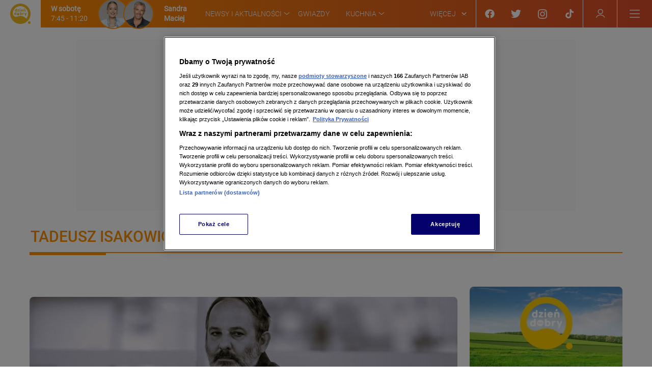

--- FILE ---
content_type: text/html; charset=utf-8
request_url: https://dziendobry.tvn.pl/tagi/tadeusz-isakowicz-zaleski
body_size: 181963
content:
<!DOCTYPE html><html lang="pl"><head><script type="text/javascript">
    (function () {
        window.addEventListener("DOMContentLoaded", () => {
            const cookieValue = ('; '+ document.cookie).split('; ab_atsdk2=').pop().split(';')[0] || undefined;
            const atsdk2Threshold = __NEXT_DATA__?.props?.initialState?.AbTests?.tests?.ab_atsdk2?.threshold;
            const testResult = (cookieValue !== undefined && atsdk2Threshold !== undefined) ? (parseInt(cookieValue, 10) <= parseInt(atsdk2Threshold, 10) ? 'ga' : 'gb') : 'na';
            const tvnToolsScript = () => document.querySelector('script[src*="https://tools.services.tvn.pl/entertainment.tvn.tools.js?1&sid=8162ca65,na"]');
            const s = tvnToolsScript();
            s.src = s.src.split(',')[0] + ',' + (testResult || 'na');
        });
    })();
</script><script async="" type="text/javascript">var OneTrustTCFStub=function(e){"use strict";var t=function(){var r=this;this.LOCATOR_NAME="__tcfapiLocator",this.win=window,this.init=function(){for(;r.win;){try{if(r.win.frames[r.LOCATOR_NAME]){r.cmpFrame=r.win;break}}catch(e){}if(r.win===window.top)break;r.win=r.win.parent}r.cmpFrame||(r.addFrame(),r.win.__tcfapi=r.executeTcfApi,r.win.receiveOTMessage=r.receiveIabMessage,(r.win.attachEvent||r.win.addEventListener)("message",r.win.receiveOTMessage,!1))},this.addFrame=function(){var e,t=r.win.document,i=!!r.win.frames[r.LOCATOR_NAME];return i||(t.body?((e=t.createElement("iframe")).style.cssText="display:none",e.name=r.LOCATOR_NAME,e.setAttribute("title","TCF Locator"),t.body.appendChild(e)):setTimeout(r.addFrame,5)),!i},this.receiveIabMessage=function(i){var a,e,t,n="string"==typeof i.data,s={};try{s=n?JSON.parse(i.data):i.data}catch(e){}s&&s.__tcfapiCall&&(s=s.__tcfapiCall,a=s.callId,e=s.command,t=s.parameter,s=s.version,r.executeTcfApi(e,t,function(e,t){e={__tcfapiReturn:{returnValue:e,success:t,callId:a}};i&&i.source&&i.source.postMessage&&i.source.postMessage(n?JSON.stringify(e):e,"*")},s))},this.executeTcfApi=function(){for(var e,t,i,a,n=[],s=0;s<arguments.length;s++)n[s]=arguments[s];if(!n.length)return r.win.__tcfapi.a||[];"setGdprApplies"===n[0]?3<n.length&&2===parseInt(n[1],10)&&"boolean"==typeof n[3]&&(r.gdprApplies=n[3],"function"==typeof n[2])&&n[2]("set",!0):(e=n[0],t=n[1],a=n[3],"function"==typeof(i=n[2])&&e&&("ping"===e?r.getPingReq(i,r.gdprApplies):r.addToQ(e,t,i,a)))},this.addToQ=function(e,t,i,a){var n=r.win.__tcfapi;n.a=n.a||[],n.a.push([e,t,i,a])},this.getPingReq=function(e,t){e({gdprApplies:t=void 0===t?void 0:t,cmpLoaded:!1,cmpStatus:"stub",apiVersion:"2.0"})},this.init()},i=new t;return e.TCF=t,e.tcfStub=i,e}({});</script><script type="text/javascript">
    (function () {
        const base = ["A","B","C","D","E","F","G","H","I","J","K","L","M","N","O","P","Q","R","S","T","U","V","W","X","Y","Z","a","b","c","d","e","f","g","h","i","j","k","l","m","n","o","p","q","r","s","t","u","v","w","x","y","z","0","1","2","3","4","5","6","7","8","9"];
        let value = '';

        window.__PAGE_VIEW_UID__ = {
            getUid() { if (!value) { this.generate(); } return value; },
            generate() {
                const updateParameter = function(e,t){var r=window.pp_gemius_extraparameters;if(r&&r.length){for(var n=!1,o=new RegExp("^".concat(e,"=.*?$")),i=0;i<r.length;i+=1)r[i].match(o)&&(r[i]="".concat(e,"=").concat(t),n=!0);n||r.push("".concat(e,"=").concat(t))}}
                value = [...new Array(12)].map(() => base[(Math.random() * base.length) | 0]).join('');
                updateParameter('pv_uid', value);
                return value;
            }
        }
    })();
</script><script type="text/javascript">
    (function () {
        var __LOGGER_INIT__=function(r){var t={};function e(n){if(t[n])return t[n].exports;var o=t[n]={i:n,l:!1,exports:{}};return r[n].call(o.exports,o,o.exports,e),o.l=!0,o.exports}return e.m=r,e.c=t,e.d=function(r,t,n){e.o(r,t)||Object.defineProperty(r,t,{enumerable:!0,get:n})},e.r=function(r){"undefined"!=typeof Symbol&&Symbol.toStringTag&&Object.defineProperty(r,Symbol.toStringTag,{value:"Module"}),Object.defineProperty(r,"__esModule",{value:!0})},e.t=function(r,t){if(1&t&&(r=e(r)),8&t)return r;if(4&t&&"object"==typeof r&&r&&r.__esModule)return r;var n=Object.create(null);if(e.r(n),Object.defineProperty(n,"default",{enumerable:!0,value:r}),2&t&&"string"!=typeof r)for(var o in r)e.d(n,o,function(t){return r[t]}.bind(null,o));return n},e.n=function(r){var t=r&&r.__esModule?function(){return r.default}:function(){return r};return e.d(t,"a",t),t},e.o=function(r,t){return Object.prototype.hasOwnProperty.call(r,t)},e.p="",e(e.s=0)}([function(r,t,e){"use strict";e.r(t),e.d(t,"noopReturn",(function(){return o})),e.d(t,"default",(function(){return E}));var n=function(){},o={debug:n,log:n,error:n};function u(r){return(u="function"==typeof Symbol&&"symbol"==typeof Symbol.iterator?function(r){return typeof r}:function(r){return r&&"function"==typeof Symbol&&r.constructor===Symbol&&r!==Symbol.prototype?"symbol":typeof r})(r)}function i(r){return function(r){if(Array.isArray(r))return c(r)}(r)||function(r){if("undefined"!=typeof Symbol&&null!=r[Symbol.iterator]||null!=r["@@iterator"])return Array.from(r)}(r)||function(r,t){if(!r)return;if("string"==typeof r)return c(r,t);var e=Object.prototype.toString.call(r).slice(8,-1);"Object"===e&&r.constructor&&(e=r.constructor.name);if("Map"===e||"Set"===e)return Array.from(r);if("Arguments"===e||/^(?:Ui|I)nt(?:8|16|32)(?:Clamped)?Array$/.test(e))return c(r,t)}(r)||function(){throw new TypeError("Invalid attempt to spread non-iterable instance.\nIn order to be iterable, non-array objects must have a [Symbol.iterator]() method.")}()}function c(r,t){(null==t||t>r.length)&&(t=r.length);for(var e=0,n=new Array(t);e<t;e++)n[e]=r[e];return n}function f(r,t){var e=Object.keys(r);if(Object.getOwnPropertySymbols){var n=Object.getOwnPropertySymbols(r);t&&(n=n.filter((function(t){return Object.getOwnPropertyDescriptor(r,t).enumerable}))),e.push.apply(e,n)}return e}function a(r){for(var t=1;t<arguments.length;t++){var e=null!=arguments[t]?arguments[t]:{};t%2?f(Object(e),!0).forEach((function(t){l(r,t,e[t])})):Object.getOwnPropertyDescriptors?Object.defineProperties(r,Object.getOwnPropertyDescriptors(e)):f(Object(e)).forEach((function(t){Object.defineProperty(r,t,Object.getOwnPropertyDescriptor(e,t))}))}return r}function l(r,t,e){var n;return n=function(r,t){if("object"!=u(r)||!r)return r;var e=r[Symbol.toPrimitive];if(void 0!==e){var n=e.call(r,t||"default");if("object"!=u(n))return n;throw new TypeError("@@toPrimitive must return a primitive value.")}return("string"===t?String:Number)(r)}(t,"string"),(t="symbol"==u(n)?n:n+"")in r?Object.defineProperty(r,t,{value:e,enumerable:!0,configurable:!0,writable:!0}):r[t]=e,r}var y=function(r){return"[".concat(r.group,"@").concat(r.timestamp,"] - ").concat(r.args.join(" "))},s=function(r){return a(a({},r.includes("memory")&&{memory:(t=[],e=function(){return t.map((function(r){return r.args.join(" ")}))},{logs:t,getLogMessages:e,getLogMessagesWithGroups:function(){return t.reduce((function(r,t){var e=t.group,n=y(t);return a(a({},r),{},l({},e,r[e]?[].concat(i(r[e]),[n]):[n]))}),{})},getLogMessage:function(){return e().join("\n")},getLogMessageWithLevel:function(){return t.map((function(r){return"[".concat(r.level.toUpperCase(),"][").concat(y(r))})).join("\n")},write:function(r){t.push(r)}})}),r.includes("console")&&{console:{write:function(r){console[r.level](y(r))}}});var t,e},b=function(r){return r.log="log",r.error="error",r.debug="debug",r}({});function p(r){return function(r){if(Array.isArray(r))return m(r)}(r)||function(r){if("undefined"!=typeof Symbol&&null!=r[Symbol.iterator]||null!=r["@@iterator"])return Array.from(r)}(r)||function(r,t){if(!r)return;if("string"==typeof r)return m(r,t);var e=Object.prototype.toString.call(r).slice(8,-1);"Object"===e&&r.constructor&&(e=r.constructor.name);if("Map"===e||"Set"===e)return Array.from(r);if("Arguments"===e||/^(?:Ui|I)nt(?:8|16|32)(?:Clamped)?Array$/.test(e))return m(r,t)}(r)||function(){throw new TypeError("Invalid attempt to spread non-iterable instance.\nIn order to be iterable, non-array objects must have a [Symbol.iterator]() method.")}()}function m(r,t){(null==t||t>r.length)&&(t=r.length);for(var e=0,n=new Array(t);e<t;e++)n[e]=r[e];return n}var g=function(r){if("undefined"==typeof window)return[!1];if(null==r||!r.length)return[!1];var t=window.sessionStorage.getItem("tvn-debug");if(!t)return[!1];if("true"===t)return[!0,Object.values(b)];var e=function(r){return r.split(",").reduce((function(r,t){return b[t]?[].concat(p(r),[t]):r}),[])}(t);return e.length?[!0,e]:[!1]};function v(r){return(v="function"==typeof Symbol&&"symbol"==typeof Symbol.iterator?function(r){return typeof r}:function(r){return r&&"function"==typeof Symbol&&r.constructor===Symbol&&r!==Symbol.prototype?"symbol":typeof r})(r)}var d=["logs","write"];function O(r,t){var e=Object.keys(r);if(Object.getOwnPropertySymbols){var n=Object.getOwnPropertySymbols(r);t&&(n=n.filter((function(t){return Object.getOwnPropertyDescriptor(r,t).enumerable}))),e.push.apply(e,n)}return e}function j(r){for(var t=1;t<arguments.length;t++){var e=null!=arguments[t]?arguments[t]:{};t%2?O(Object(e),!0).forEach((function(t){w(r,t,e[t])})):Object.getOwnPropertyDescriptors?Object.defineProperties(r,Object.getOwnPropertyDescriptors(e)):O(Object(e)).forEach((function(t){Object.defineProperty(r,t,Object.getOwnPropertyDescriptor(e,t))}))}return r}function w(r,t,e){var n;return n=function(r,t){if("object"!=v(r)||!r)return r;var e=r[Symbol.toPrimitive];if(void 0!==e){var n=e.call(r,t||"default");if("object"!=v(n))return n;throw new TypeError("@@toPrimitive must return a primitive value.")}return("string"===t?String:Number)(r)}(t,"string"),(t="symbol"==v(n)?n:n+"")in r?Object.defineProperty(r,t,{value:e,enumerable:!0,configurable:!0,writable:!0}):r[t]=e,r}function h(r,t){return function(r){if(Array.isArray(r))return r}(r)||function(r,t){var e=null==r?null:"undefined"!=typeof Symbol&&r[Symbol.iterator]||r["@@iterator"];if(null!=e){var n,o,u,i,c=[],f=!0,a=!1;try{if(u=(e=e.call(r)).next,0===t){if(Object(e)!==e)return;f=!1}else for(;!(f=(n=u.call(e)).done)&&(c.push(n.value),c.length!==t);f=!0);}catch(r){a=!0,o=r}finally{try{if(!f&&null!=e.return&&(i=e.return(),Object(i)!==i))return}finally{if(a)throw o}}return c}}(r,t)||function(r,t){if(!r)return;if("string"==typeof r)return S(r,t);var e=Object.prototype.toString.call(r).slice(8,-1);"Object"===e&&r.constructor&&(e=r.constructor.name);if("Map"===e||"Set"===e)return Array.from(r);if("Arguments"===e||/^(?:Ui|I)nt(?:8|16|32)(?:Clamped)?Array$/.test(e))return S(r,t)}(r,t)||function(){throw new TypeError("Invalid attempt to destructure non-iterable instance.\nIn order to be iterable, non-array objects must have a [Symbol.iterator]() method.")}()}function S(r,t){(null==t||t>r.length)&&(t=r.length);for(var e=0,n=new Array(t);e<t;e++)n[e]=r[e];return n}function P(r,t){if(null==r)return{};var e,n,o=function(r,t){if(null==r)return{};var e,n,o={},u=Object.keys(r);for(n=0;n<u.length;n++)e=u[n],t.indexOf(e)>=0||(o[e]=r[e]);return o}(r,t);if(Object.getOwnPropertySymbols){var u=Object.getOwnPropertySymbols(r);for(n=0;n<u.length;n++)e=u[n],t.indexOf(e)>=0||Object.prototype.propertyIsEnumerable.call(r,e)&&(o[e]=r[e])}return o}var A=function(r,t){Object.values(r).forEach((function(r){return r.write(t)}))};function I(r){if(!r)return{};r.logs,r.write;return P(r,d)}var E=function(){var r=arguments.length>0&&void 0!==arguments[0]?arguments[0]:["console"],t=g(r),e=h(t,2),n=e[0],u=e[1];if(!n)return o;var i=s(r);if(!Object.keys(i).length)return o;var c=function(r){A(i,j(j({},r),{},{timestamp:Date.now()}))};return j(j(j({},o),u.reduce((function(r,t){return j(j({},r),{},w({},t,(function(r){for(var e=arguments.length,n=new Array(e>1?e-1:0),o=1;o<e;o++)n[o-1]=arguments[o];c({level:t,group:r,args:n})})))}),{})),I(i.memory))}}]).default;

        window.__LOGGER__ = __LOGGER_INIT__(["console","memory"]);
    })();
</script><script type="text/javascript">
    (function () {
        const logger = window.__LOGGER__;
        window.addEventListener('load', () => logger.log('DOM', 'load'), { once: true });
        window.addEventListener('DOMContentLoaded', () => logger.log('DOM', 'DOMContentLoaded'), { once: true });
    })();
</script><script type="text/javascript">window.gemius_use_cmp = true;</script><script type="text/javascript">
window.dispatchOtEvent = function (type) {
    window.dispatchEvent(new CustomEvent("[ot]change", { detail: type }));
}
window.OptanonWrapper = function (e) {
  dispatchOtEvent("[ot]optanonwrapper");

  if (!window.__otld) {
    typeof __pixFallbackEvent === 'function' && __pixFallbackEvent({ ots: 'loaded' });
    window.__otld = true;
  }

  if (!window.__otld) {
    typeof __pixFallbackEvent === 'function' && __pixFallbackEvent({ ots: 'loaded' });
    window.__otld = true;
  }
  if (typeof window !== 'undefined') {
    __tcfapi('getTCData', 2, (tcData, success) => {
        typeof __pixFallbackEvent === 'function' && __pixFallbackEvent({ ots: tcData.eventStatus });
        if (success) {
            dispatchOtEvent("[ot]tcfresponse");
            window.__tcfapi_ready = true;
            
            if (tcData.eventStatus === 'cmpuishown') {
                dispatchOtEvent("[ot]popupshow");
            }
        
            if (tcData.eventStatus === 'useractioncomplete') {
                window.__tcfapi_user_acctepted = true;
                dispatchOtEvent("[ot]useractioncomplete");
            }

            if (tcData.eventStatus === 'tcloaded') {
                window.__tcfapi_user_acctepted = true;
                dispatchOtEvent("[ot]loaded");
            }
        } else {
            dispatchOtEvent("[ot]error");
        }
    }, []);
  } 
}</script><script src="https://cdn.cookielaw.org/scripttemplates/otSDKStub.js" data-document-language="true" type="text/javascript" charSet="UTF-8" data-domain-script="731ac994-d607-44f4-8d4b-b2c87e6aedea" defer=""></script><script type="text/javascript">(navigator.userAgent.indexOf("MSIE")!==-1||navigator.appVersion.indexOf("Trident/")>-1)&&(window.location.href="/nieobslugiwana-przegladarka");</script><link rel="preload" as="font" href="/static/fonts/roboto/roboto-medium-webfont.woff2" type="font/woff2" crossorigin="anonymous"/><link rel="preload" as="font" href="/static/fonts/roboto/roboto-bold-webfont.woff2" type="font/woff2" crossorigin="anonymous"/><link rel="preload" as="font" href="/static/fonts/roboto/roboto-regular-webfont.woff2" type="font/woff2" crossorigin="anonymous"/><link rel="preload" as="font" href="/static/fonts/roboto_condensed/roboto-condensed-700.woff2" type="font/woff2" crossorigin="anonymous"/><link rel="preload" as="font" href="/static/fonts/roboto/roboto-black-webfont.woff2" type="font/woff2" crossorigin="anonymous"/><link rel="preload" as="font" href="/static/fonts/roboto/roboto-light-webfont.woff2" type="font/woff2" crossorigin="anonymous"/><style>body {
    overflow: hidden;
}
body:before {
    content: '';
    position: absolute;
    top: 0;
    left: 0;
    right: 0;
    bottom: 0;
    background: #eee;
}
@media screen and (max-width: 359px) {
    body:after {
        content: 'mobile-small';
        display: none;
    }
}
@media screen and (min-width: 480px) {
    body:after {
        content: 'mobile-wide';
        display: none;
    }
}
@media screen and (max-width: 719px) {
    body:after {
        content: 'mobile-only';
        display: none;
    }
}
@media screen and (min-width: 720px) {
    body:after {
        content: 'tablet';
        display: none;
    }
}
@media screen and (min-width: 1024px) {
    body:after {
        content: 'desktop-narrow';
        display: none;
    }
}
@media screen and (min-width: 1280px) {
    body:after {
        content: 'desktop-normal';
        display: none;
    }
}
@media screen and (min-width: 1600px) {
    body:after {
        content: 'desktop-wide';
        display: none;
    }
}
@media screen and (min-width: 1920px) {
    body:after {
        content: 'desktop-fullhd';
        display: none;
    }
}
</style><script type="text/javascript" class="wake-script">/*! For license information please see app.js.LICENSE.txt */
(()=>{var t,e,a={50:(t,e,a)=>{"use strict";a.d(e,{V:()=>r});var n=a(350),s=a(212),i=a(918);class r{constructor(t,e){if(!t)return;(()=>{if(!t.t)return;const e=t.$?.i?.()||{};(0,s.v)(e,t.i?.()||{}),t.$?.t&&(0,s.ie)(t.$.t).forEach(t=>t(e)),t.t&&(0,s.ie)(t.t).forEach(t=>t(e)),t=e})(),(0,s.v)(t,e),this.I=t;const a=()=>{t.D?.(),n.G.S&&t.N&&n.G.S({C:[i.A.O,t.N]})};n.G.S&&t.N&&n.G.S({C:[i.A._,t.N]}),t.T?(t.T?.(),a()):t.F?(async()=>{await(t.F?.()),a()})():a()}}},52:(t,e,a)=>{"use strict";a.d(e,{A:()=>i});var n=a(350),s=a(918);const i={t:[t=>(t.R=()=>{t.L.U=t.U,n.G.S({C:[s.A.M,t.L.U,s.A.P,"identity"],L:t.N})},t),t=>(t.q=()=>{const e=t.J();void 0!==e&&t.L.B!==e&&(t.L.B=e)},t),t=>(t.W=()=>{n.G.H({K:{l1:[s.A.X,s.A.P,"identity"]},Y:e=>{t.q(),e.tt().Z(t.L)}})},t)],i:()=>({L:{B:null,U:void 0,et:!0},N:void 0})}},60:(t,e,a)=>{"use strict";a.d(e,{k:()=>s});const n=[];for(let t=0;t<256;++t)n.push((t+256).toString(16).slice(1));function s(t,e=0){return(n[t[e+0]]+n[t[e+1]]+n[t[e+2]]+n[t[e+3]]+"-"+n[t[e+4]]+n[t[e+5]]+"-"+n[t[e+6]]+n[t[e+7]]+"-"+n[t[e+8]]+n[t[e+9]]+"-"+n[t[e+10]]+n[t[e+11]]+n[t[e+12]]+n[t[e+13]]+n[t[e+14]]+n[t[e+15]]).toLowerCase()}},212:(t,e,a)=>{"use strict";a.d(e,{v:()=>E,AP:()=>b,DJ:()=>u,IU:()=>N,K7:()=>O,OH:()=>S,QS:()=>I,QY:()=>g,YU:()=>h,Z9:()=>x,_S:()=>f,d:()=>o,f:()=>C,ie:()=>m,iq:()=>D,mQ:()=>$,mX:()=>y,pV:()=>k,q2:()=>A,sc:()=>w,tH:()=>p,u5:()=>v,vG:()=>d,w:()=>r,wc:()=>T,wg:()=>l,yb:()=>c,yy:()=>j});var n=a(350),s=a(918),i=a(869);const r=window,o=document,$=(...t)=>r.Object.prototype.hasOwnProperty.call(...t),c=r.setInterval,l=r.setTimeout,d=r.clearInterval,u=r.clearTimeout,p=r.Object.assign,y=r.Object.keys,m=r.Object.values,g=r.Object.entries,v=(t,...e)=>t.push(...e),f=t=>r.localStorage.getItem(t),b=(t,e)=>{try{r.localStorage.setItem(t,e)}catch(a){const o=n.G.H({nt:"last",K:{l1:[s.A.st,t,s.A.it]}})?.[0]?.[0]?.tt();if(o)return;const $=g(r.localStorage).reduce((t,[e,a])=>(t[e]=a.length,t),{});n.G.S({C:[s.A.st,t,s.A.warning],L:(0,i.G)({currentLocalStorageData:$,newData:{[t]:e.length}}),rt:a})}},w=t=>r.localStorage.removeItem(t),h=(...t)=>Number.isInteger(...t),I=t=>JSON.parse(t),D=JSON.stringify,x=()=>Date.now(),S=r.encodeURIComponent,N=r.decodeURIComponent,A=(...t)=>r.addEventListener(...t),C=(...t)=>r.removeEventListener(...t),k=()=>r.location.hostname,O=r.Promise,_=t=>t&&"object"==typeof t&&!Array.isArray(t),E=(t,...e)=>{if(!e.length)return t;const a=e.shift();if(_(t)&&_(a))for(const e in a)_(a[e])?(t[e]||Object.assign(t,{[e]:{}}),E(t[e],a[e])):Object.assign(t,{[e]:a[e]});return E(t,...e)},T=()=>n.G.H({nt:"last",K:{l1:[s.A.ot,s.A.$t]}})[0]?.[0].tt().L,j=t=>new O(e=>l(()=>e(),t))},350:(t,e,a)=>{"use strict";a.d(e,{G:()=>n});const n={}},386:(t,e,a)=>{"use strict";a.d(e,{s:()=>i});var n=a(350);let s;const i=(t,e=!1)=>{if(s||(s=n.G.lt("eventsMap")?.L.$t.ct??[]),null===t)return t;if(void 0===t)return t;if(Array.isArray(t)){const a=[];return t.forEach((t,n)=>{a[n]=i(t,e)}),a}if("object"==typeof t){const a={};return Object.entries(t).forEach(([t,n])=>{a[s[t]?e?`$${s[t]}`:s[t]:t]=i(n,e)}),a}return s[t]||t}},566:(t,e)=>{var a;a=function(t){t.version="1.2.2";var e=function(){for(var t=0,e=new Array(256),a=0;256!=a;++a)t=1&(t=1&(t=1&(t=1&(t=1&(t=1&(t=1&(t=1&(t=a)?-306674912^t>>>1:t>>>1)?-306674912^t>>>1:t>>>1)?-306674912^t>>>1:t>>>1)?-306674912^t>>>1:t>>>1)?-306674912^t>>>1:t>>>1)?-306674912^t>>>1:t>>>1)?-306674912^t>>>1:t>>>1)?-306674912^t>>>1:t>>>1,e[a]=t;return"undefined"!=typeof Int32Array?new Int32Array(e):e}(),a=function(t){var e=0,a=0,n=0,s="undefined"!=typeof Int32Array?new Int32Array(4096):new Array(4096);for(n=0;256!=n;++n)s[n]=t[n];for(n=0;256!=n;++n)for(a=t[n],e=256+n;e<4096;e+=256)a=s[e]=a>>>8^t[255&a];var i=[];for(n=1;16!=n;++n)i[n-1]="undefined"!=typeof Int32Array?s.subarray(256*n,256*n+256):s.slice(256*n,256*n+256);return i}(e),n=a[0],s=a[1],i=a[2],r=a[3],o=a[4],$=a[5],c=a[6],l=a[7],d=a[8],u=a[9],p=a[10],y=a[11],m=a[12],g=a[13],v=a[14];t.table=e,t.bstr=function(t,a){for(var n=-1^a,s=0,i=t.length;s<i;)n=n>>>8^e[255&(n^t.charCodeAt(s++))];return~n},t.buf=function(t,a){for(var f=-1^a,b=t.length-15,w=0;w<b;)f=v[t[w++]^255&f]^g[t[w++]^f>>8&255]^m[t[w++]^f>>16&255]^y[t[w++]^f>>>24]^p[t[w++]]^u[t[w++]]^d[t[w++]]^l[t[w++]]^c[t[w++]]^$[t[w++]]^o[t[w++]]^r[t[w++]]^i[t[w++]]^s[t[w++]]^n[t[w++]]^e[t[w++]];for(b+=15;w<b;)f=f>>>8^e[255&(f^t[w++])];return~f},t.str=function(t,a){for(var n=-1^a,s=0,i=t.length,r=0,o=0;s<i;)(r=t.charCodeAt(s++))<128?n=n>>>8^e[255&(n^r)]:r<2048?n=(n=n>>>8^e[255&(n^(192|r>>6&31))])>>>8^e[255&(n^(128|63&r))]:r>=55296&&r<57344?(r=64+(1023&r),o=1023&t.charCodeAt(s++),n=(n=(n=(n=n>>>8^e[255&(n^(240|r>>8&7))])>>>8^e[255&(n^(128|r>>2&63))])>>>8^e[255&(n^(128|o>>6&15|(3&r)<<4))])>>>8^e[255&(n^(128|63&o))]):n=(n=(n=n>>>8^e[255&(n^(224|r>>12&15))])>>>8^e[255&(n^(128|r>>6&63))])>>>8^e[255&(n^(128|63&r))];return~n}},"undefined"==typeof DO_NOT_EXPORT_CRC?a(e):a({})},671:t=>{t.exports={identityStorageDriverCookie:["wake_essentials","wake_analytics","wake_advertisement","wake_content-personalization"],identityStorageDriverIndexedDB:["wake_storage"],deprecatedIds:["aaid","idfa","ctvaid"]}},869:(t,e,a)=>{"use strict";a.d(e,{G:()=>s});var n=a(212);const s=t=>(0,n.QS)((0,n.iq)(t))},918:(t,e,a)=>{"use strict";a.d(e,{A:()=>s});const n={dt:0,Y:0,ut:0,yt:0,gt:0,vt:0,ft:0,bt:0,wt:0,ht:0,It:0,t:0,Dt:0,xt:0,St:0,Nt:0,At:0,Ct:0,X:0,kt:0,Ot:0,_t:0,Et:0,Tt:0,jt:0,Ft:0,Rt:0,Ut:0,Lt:0,Mt:0,$t:0,Pt:0,ot:0,zt:0,qt:0,Vt:0,Jt:0,Bt:0,Gt:0,L:0,Wt:0,Ht:0,Kt:0,Qt:0,Xt:0,Yt:0,Zt:0,te:0,ee:0,ae:0,ne:0,se:0,re:0,oe:0,$e:0,ce:0,le:0,de:0,ue:0,pe:0,ye:0,me:0,ge:0,ve:0,rt:0,fe:0,be:0,we:0,he:0,Ie:0,De:0,xe:0,Se:0,Ne:0,Ae:0,Ce:0,ke:0,Oe:0,_e:0,Ee:0,Te:0,je:0,Fe:0,Re:0,Ue:0,Le:0,Me:0,Pe:0,ze:0,qe:0,Ve:0,Je:0,Be:0,Ge:0,We:0,He:0,Ke:0,Qe:0,P:0,Xe:0,Ye:0,Ze:0,ta:0,ea:0,aa:0,sa:0,T:0,ia:0,ra:0,oa:0,$a:0,ca:0,la:0,da:0,ua:0,pa:0,ya:0,ma:0,ga:0,K:0,va:0,fa:0,ba:0,wa:0,ha:0,Ia:0,Da:0,xa:0,Sa:0,Na:0,Aa:0,Ca:0,ka:0,Oa:0,_a:0,Ea:0,Ta:0,ja:0,U:0,Fa:0,Ra:0,Ua:0,La:0,Ma:0,Pa:0,za:0,qa:0,Va:0,Ja:0,Ba:0,Ga:0,Wa:0,Ha:0,Ka:0,Qa:0,Xa:0,Ya:0,et:0,Za:0,tn:0,en:0,an:0,nn:0,sn:0,rn:0,$n:0,cn:0,ln:0,dn:0,un:0,pn:0,yn:0,mn:0,gn:0,vn:0,fn:0,bn:0,wn:0,hn:0,In:0,Dn:0,xn:0,Sn:0,Nn:0,An:0,Cn:0,kn:0,On:0,_n:0,En:0,Tn:0,jn:0,Fn:0,Rn:0,Un:0,Ln:0,Mn:0,Pn:0,zn:0,qn:0,Vn:0,Jn:0,M:0,Bn:0,Gn:0,O:0,_:0,N:0,Wn:0,Hn:0,Kn:0,Qn:0,Xn:0,Yn:0,Zn:0,ts:0,es:0,ns:0,ss:0,rs:0,$s:0,cs:0,ls:0,ds:0,us:0,ps:0,ys:0,C:0,gs:0,vs:0,fs:0,bs:0,ws:0,hs:0,Is:0,Ds:0,xs:0,Ss:0,Ns:0,As:0,Cs:0,ks:0,Os:0,_s:0,Es:0,B:0,Ts:0,js:0,it:0,Fs:0,Rs:0,st:0,Us:0,Ls:0,Ms:0,Ps:0,zs:0,qs:0,Vs:0,Js:0,Bs:0,Gs:0,Ws:0,Hs:0},s=(()=>{const t=n;return Object.keys(t).forEach(e=>{t[e]=e}),t})()}},n={};function s(t){var e=n[t];if(void 0!==e)return e.exports;var i=n[t]={exports:{}};return a[t].call(i.exports,i,i.exports,s),i.exports}s.m=a,s.amdO={},s.n=t=>{var e=t&&t.__esModule?()=>t.default:()=>t;return s.d(e,{a:e}),e},s.d=(t,e)=>{for(var a in e)s.o(e,a)&&!s.o(t,a)&&Object.defineProperty(t,a,{enumerable:!0,get:e[a]})},s.f={},s.e=t=>Promise.all(Object.keys(s.f).reduce((e,a)=>(s.f[a](t,e),e),[])),s.u=t=>t+".app.js",s.h=()=>"e8a63ca61c9348e19d8e",s.o=(t,e)=>Object.prototype.hasOwnProperty.call(t,e),t={},e="wake:",s.l=(a,n,i,r)=>{if(t[a])t[a].push(n);else{var o,$;if(void 0!==i)for(var c=document.getElementsByTagName("script"),l=0;l<c.length;l++){var d=c[l];if(d.getAttribute("src")==a||d.getAttribute("data-webpack")==e+i){o=d;break}}o||($=!0,(o=document.createElement("script")).charset="utf-8",o.timeout=120,s.nc&&o.setAttribute("nonce",s.nc),o.setAttribute("data-webpack",e+i),o.src=a),t[a]=[n];var u=(e,n)=>{o.onerror=o.onload=null,clearTimeout(p);var s=t[a];if(delete t[a],o.parentNode&&o.parentNode.removeChild(o),s&&s.forEach(t=>t(n)),e)return e(n)},p=setTimeout(u.bind(null,void 0,{type:"timeout",target:o}),12e4);o.onerror=u.bind(null,o.onerror),o.onload=u.bind(null,o.onload),$&&document.head.appendChild(o)}},s.r=t=>{"undefined"!=typeof Symbol&&Symbol.toStringTag&&Object.defineProperty(t,Symbol.toStringTag,{value:"Module"}),Object.defineProperty(t,"__esModule",{value:!0})},s.p="https://wake.tvn.pl/packages/release/1.13.2/web/",(()=>{var t={main:0};s.f.j=(e,a)=>{var n=s.o(t,e)?t[e]:void 0;if(0!==n)if(n)a.push(n[2]);else{var i=new Promise((a,s)=>n=t[e]=[a,s]);a.push(n[2]=i);var r=s.p+s.u(e),o=new Error;s.l(r,a=>{if(s.o(t,e)&&(0!==(n=t[e])&&(t[e]=void 0),n)){var i=a&&("load"===a.type?"missing":a.type),r=a&&a.target&&a.target.src;o.message="Loading chunk "+e+" failed.\n("+i+": "+r+")",o.name="ChunkLoadError",o.type=i,o.request=r,n[1](o)}},"chunk-"+e,e)}};var e=(e,a)=>{var n,i,[r,o,$]=a,c=0;if(r.some(e=>0!==t[e])){for(n in o)s.o(o,n)&&(s.m[n]=o[n]);if($)$(s)}for(e&&e(a);c<r.length;c++)i=r[c],s.o(t,i)&&t[i]&&t[i][0](),t[i]=0},a=self.webpackChunkwake=self.webpackChunkwake||[];a.forEach(e.bind(null,0)),a.push=e.bind(null,a.push.bind(a))})(),(()=>{"use strict";var t=s(50);const e={};var a=s(350),n=s(918);e.D=()=>{a.G.H({nt:"last",K:{l1:[n.A.Se,n.A.tn,n.A.St]},Y:async t=>{await a.G.S({Ks:!0,C:[n.A.Se,n.A.Ie,n.A.St]}),await Promise.all([s.e("vendors-node_modules_ua-parser-js_src_ua-parser_js-node_modules_id5io_id5-api_js_lib_id5-api_-a108ab"),s.e("ep1")]).then(s.bind(s,230)),t.Qs(),t.tt().Z()}}),a.G.H({nt:"all",K:{l1:[n.A.Se,n.A.Ie,n.A.St]},Y:async t=>{if(a.G.lt("eventsMap"))return void t.tt().Z();const e=(await s.e("eventsMap").then(s.bind(s,385))).default;a.G.S({C:[n.A.Pt,n.A.St],vt:"eventsMap",L:{U:"eventsMap",$t:{ct:e}}}),t.tt().Z()}})};const i={Xs:0,Ys:0,Zs:0,ti:{},ei:{},ai:[],ni:{},si:{},ii:0,ri:!1,oi:void 0};var r=s(212);i.T=()=>{i.oi=(0,r.yb)(i.$i,1e4)},i.D=()=>{i.H({un:40,K:{l1:[n.A.Zt,n.A.St]},Y:()=>{i.ii>0?i.ri=!0:i.ci(),(0,r.vG)(i.oi)}})},i.S=(t,e)=>{let a;const n=t.li,s=t.Ks,o=e?.di||i.ni,$=t.C,c=Array($.length);let l=$.length;for(;l--;)c[l]=$[l];let d=t.Xs;const u=[];n||(t.ui||(t.ui={}),void 0===t.Z&&(t.Z=(e,a)=>{const n=a??(0,r.mX)(t.ui).length;t.ui[n]=e}),void 0===t.pi&&(t.pi=()=>{}),s&&(a=new r.K7((e,a)=>{const n=t.Z,s=t.pi;t.Z=t=>{e(t),n(t)},t.pi=t=>{a(t),s(t)}}),t.yi=a),d=++i.Xs,t.Xs=d,i.ti[d]=t,i.ti[d].C=c,void 0===t.mi&&(t.mi=Date.now()),void 0===t.vt&&(t.vt=""+d),(0,r.u5)(c,"all"));const p={};for(let e=0;e<c.length;e++){const a=c[e];if(n||((0,r.mQ)(i.ei,a)||(i.ei[a]=[]),(0,r.u5)(i.ei[a],d)),(0,r.mQ)(o,a))for(let e=0;e<o[a].length;e++){const n=o[a][e];if(void 0!==n&&(void 0===p[n.Ys]&&(n.gi=n.fi,p[n.Ys]=!0),n.gi>0&&void 0!==n.C[a]&&n.gi--,0===n.gi)){n.gi=n.fi;let e=!1;for(const t in n.bi){for(const a in c)if(c[a]===n.bi[t]&&(e=!0),e)break;if(e)break}if(e||!n.wi)continue;if((0,r.u5)(n.wi.hi[n.Ii],t),n.wi.L.Ln(n.wi.hi)){const t={};for(const e in n.wi.hi)t[e]=n.wi.hi[e],n.wi.hi[e]=[];const e=100-n.wi.L.un;Array.isArray(u[e])||(u[e]=[]),(0,r.u5)(u[e],{Di:n,ti:t})}}}}return i.ii++,u.forEach(t=>{t.forEach(t=>{const e=t.Di.wi,a=t.ti;t.Di.wi&&t.Di.wi.xi({Si:()=>a,tt:()=>{for(const t in a){const e=a[t];if(e.length>0)return e[0]}},lt:t=>{for(const e in a){const n=a[e][0];if(n.vt===t)return n}},Qs:()=>{const a=e.Zs;e.Ni=!1,e.Ci.Ai.forEach(t=>{i.ni[t.ki][t.Oi]=void 0}),e.Ci._i.forEach(t=>{i.si[t.ki][t.Oi]=void 0}),i.ai[a]=void 0,delete t.Di.wi}},t.Di.Ii)})}),i.ii--,i.ri&&0===i.ii&&i.ci(),s&&!n?a:t.ui},i.H=(t,e)=>{void 0===e&&(e={});const a=t.Ei,s=t.Ti;t.Ei=void 0,t.Ti=void 0;let o=!1;if(void 0!==a&&(a.Y=()=>{e.ji?.Qs(),o=!0},i.H(a)),void 0!==s&&(s.Y=()=>{e.ji||i.H(t,e)},i.H(s),o=!0),o)return;const $=++i.Zs;void 0===t.Ln&&(t.Ln=t=>{for(const e in t)if(t[e].length>0)return!0;return!1}),void 0===t.vt&&(t.vt=""+$);const c={Fi:{Qs:()=>{c.Ni=!1,c.Ci.Ai.forEach(t=>{i.ni[t.ki][t.Oi]=void 0}),c.Ci._i.forEach(t=>{i.si[t.ki][t.Oi]=void 0}),delete e.ji}},vt:t.vt,L:t,hi:{},ti:[],Ri:[],Ui:[],Ci:{Ai:[],_i:[]},Ni:!0};(0,r.u5)(i.ai,c);const l=t.K,d=t.Ks,u=!!t.nt,p={},y={};let m;const g=[];let v=[];t.un??=50,void 0===t.Y&&(t.Y=()=>{}),c.Zs=$,d?m=new r.K7((e,a)=>{c.xi=(...n)=>{try{t.Y(...n),e(n)}catch(t){a(t)}}}):c.xi=(...e)=>{try{t.Y(...e),(0,r.u5)(g,e)}catch(t){i.S({C:[n.A.Li,n.A.we,n.A.rt],Yt:"Error while executing listener action",rt:t,L:c.L})}};for(const t in l){let e;const a=l[t],n=++i.Ys,s={wi:c,Ys:n,Ii:t,C:{},bi:[],gi:0,fi:0};s.wi.hi[t]=[];for(let t=0;t<a.length;t++){let n=a[t];const o="!"!==n[0];if(n=o?n:n.substring(1),u&&(void 0===e?e=(0,r.mQ)(i.ei,n)?i.ei[n]:[]:e.length>0&&(e=o?e.filter(t=>i.ei[n]?.includes(t)??!0):e.filter(t=>!i.ei[n]?.includes(t)??!0))),o){s.C[n]=!0,s.gi++,(0,r.mQ)(i.ni,n)||(i.ni[n]=[]);const t=(0,r.u5)(i.ni[n],s)-1;(0,r.u5)(c.Ci.Ai,{ki:n,Oi:t}),u&&((0,r.mQ)(p,n)||(p[n]=[]),(0,r.u5)(p[n],s))}else(0,r.u5)(s.bi,n)}if(e&&e.length){const t=e?.filter(t=>!v.includes(t));v=v.concat(t||[])}s.fi=s.gi}if(v.length>0)switch(t.nt){case"all":v.sort((t,e)=>t-e).forEach(t=>{const e=i.ti[t];e.li=!0;const a={Mi:y,di:p};i.S(e,a)});break;case"first":{const t=v[0],e=i.ti[t];e.li=!0;const a={Mi:y,di:p};i.S(e,a);break}case"last":{const t=v[v.length-1],e=i.ti[t];e.li=!0;const a={Mi:y,di:p};i.S(e,a);break}}return e.ji=c.Fi,d?m:g},i.Pi=t=>{i.ai.forEach(e=>{e.vt===t&&e.Fi.Qs()})},i.zi=t=>i.ti[t],i.je=()=>i.ti,i.lt=t=>{for(const e in i.ti)if(i.ti[e].vt===t)return i.ti[e]},i.ci=()=>{i.ai.forEach(t=>t?.Fi.Qs()),i.Xs=0,i.Ys=0,i.Zs=0,i.ti={},i.ei={},i.ai=[],i.ni={},i.si={},i.ii=0,i.ri=!1},i.$i=()=>{const t=i.ei.qi;if(t?.fa){for(const e in t)delete i.ti[t[e]];(0,r.ie)(i.ei).forEach(e=>{e.reduce((e,a,n)=>(t.includes(a)&&(0,r.u5)(e,n),e),[]).forEach(t=>delete e[t])}),i.ei.qi=[]}},new class extends t.V{constructor(){super(i);const{S:t,H:e,lt:s,je:o}=i;return(0,r.tH)(a.G,{S:t,H:e,lt:s,je:o}),t({C:[n.A.he],vt:n.A.he}),{}}};const o={},$={nn:"web/tcf",Vi:"web"};o.T=()=>a.G.S({C:[n.A.Pt,n.A.St],L:{$t:$,U:"packageConfig"}}),new class extends t.V{constructor(){return super(o),{}}};const c={N:n.A.$t,$t:{},D:()=>{a.G.H({nt:"all",K:{l1:[n.A.Pt]},Y:t=>c.Ji(t.tt().L)})},Ji:t=>{c.$t={...c.$t,...t.$t},a.G.S({C:[n.A.ot,n.A.$t,t.U],L:c.$t})}};new class extends t.V{constructor(){return super(c),{}}},a.G.S({C:[n.A.On,n.A.ut],L:{application:{event:{endCriticalSection:{Bi:"internal",Gi:!1,Wi:/^(1\.[0-2]),application,(web),.*$/}},main:{setup:{Bi:"internal",Gi:!1,Wi:/^(1\.[1-2]),application,(web),.*$/},setEnvironment:{Bi:"internal",Gi:!1,Wi:/^(1\.[1-2]),application,(mobile),.*$/},setTvnIds:{Bi:"internal",Gi:!1,Ts:["1.1","1.2"],Wi:/^(1\.[1-2]),application,(mobile),.*$/}},rws:{storageAccessChanged:{Bi:"internal",Gi:!1,Wi:/^(1\.[1-2]),application,(web),.*$/}}}}}),a.G.S({C:[n.A.On,n.A.ut],L:{identity:{id:{getAll:{Bi:"internal",Gi:!1,Wi:/^(1\.[0-2]),identity,(web|mobile),.*$/},getIds:{Bi:"internal",Gi:!1,Wi:/^(1\.[0-2]),identity,(web|mobile)+,.*$/},setup:{Bi:"internal",Gi:!1,Wi:/^(1\.0),identity,(web),.*$/},getIdsForDmp:{Bi:"internal",Gi:!1,Wi:/^(1\.[1-2]),identity,(mobile),.*$/},getIdsForAdOcean:{Bi:"internal",Gi:!1,Wi:/^(1\.[1-2]),identity,(mobile),.*$/},getIdsForDeap:{Bi:"internal",Gi:!1,Wi:/^(1\.[1-2]),identity,(mobile),.*$/},getIdsForGam:{Bi:"internal",Gi:!1,Wi:/^(1\.[1-2]),identity,(mobile),.*$/},getIdsForReporting:{Bi:"internal",Gi:!1,Wi:/^(1\.[1-2]),identity,(mobile),.*$/},getIdsForDAI:{Bi:"internal",Gi:!1,Wi:/^(1\.[1-2]),identity,(mobile),.*$/},setEnvironment:{Bi:"internal",Gi:!1,Wi:/^(1\.0),identity,(mobile),.*$/},setTvnIds:{Bi:"internal",Gi:!1,Wi:/^(1\.0),identity,(mobile),.*$/},onChange:{Bi:"external",Gi:!1,Wi:/^(1\.[0-2]),identity,(web|mobile),.*$/}}}}}),a.G.S({C:[n.A.On,n.A.ut],L:{debug:{config:{update:{Bi:"internal",Gi:!1,Wi:/^(1\.[1-2]),debug,(web),.*$/}},logs:{getLogsForPerformanceMonitor:{Bi:"internal",Gi:!1,Wi:/^([0-9]\.[0-9]),debug,(web),.*$/}}}}}),a.G.S({C:[n.A.On,n.A.ut],L:{gdpr:{oneTrust:{setConsents:{Bi:"internal",Gi:!1,Wi:/^(1\.[0-2]),gdpr,(mobile),.*$/},getConsents:{Bi:"internal",Gi:!1,Wi:/^(1\.[0-2]),gdpr,(web|mobile),.*$/}}}}});const l={D:()=>{a.G.H({K:{l1:["oneTrust","getConsents","gdpr",n.A.yt,n.A.ra]},Y:t=>{const e=t.tt(),s=a.G.H({nt:"last",K:{l1:[n.A.Rt,n.A.zt,n.A.Te]}}).map(t=>t[0].tt().L)[0];e.Z(s)}}),a.G.H({K:{l1:["oneTrust","setConsents","gdpr",n.A.yt,n.A.ra]},Y:t=>{a.G.S({C:[n.A.Qa,n.A.qt,n.A.Te],L:t.tt().L.Et?.[0]})}})}};new class extends t.V{constructor(){return super(l),{}}};const d={D:()=>{a.G.H({K:{l1:["id","getAll","identity",n.A.yt,n.A.ra]},Y:t=>{const{L:e,Z:s}=t.tt(),{ka:i}=e,{He:r,t:o}=i,$="default",c=a.G.S({C:[n.A.Dn,n.A.es,n.A.ta]})[0];s(a.G.S({C:[n.A.Ee,n.A.P,$,r,n.A.Xe,o],L:{bt:c,ys:$,ua:r,t:o}})[0])}}),a.G.H({K:{l1:["id","getIds","identity",n.A.yt,n.A.ra]},Y:t=>{const{L:e,Z:s}=t.tt(),{ka:i,Et:r}=e,[o,$]=r,{Gn:c,He:l,t:d}=i,u=a.G.S({C:[n.A.Dn,n.A.es,n.A.ta]})[0];s(a.G.S({C:[n.A.Ee,n.A.P,$,l,n.A.Xe,d],L:{bt:u,Tn:o,ys:$,Gn:c,ua:l,t:d}})[0])}}),a.G.H({K:{l1:["id","getIdsForDmp","identity",n.A.yt,n.A.ra]},Y:t=>{const{L:e,Z:a}=t.tt(),{ka:n,Et:s}=e,{Gn:i,He:r,t:o}=n;a(d.Me(s?.[0],"dmp",r,i,o))}}),a.G.H({K:{l1:["id","getIdsForAdOcean","identity",n.A.yt,n.A.ra]},Y:t=>{const{L:e,Z:a}=t.tt(),{ka:n,Et:s}=e,{Gn:i,He:r,t:o}=n;a(d.Me(s?.[0],"adOcean",r,i,o))}}),a.G.H({K:{l1:["id","getIdsForDeap","identity",n.A.yt,n.A.ra]},Y:t=>{const{L:e,Z:a}=t.tt(),{ka:n,Et:s}=e,{Gn:i,He:r,t:o}=n;a(d.Me(s?.[0],"deap",r,i,o))}}),a.G.H({K:{l1:["id","getIdsForGam","identity",n.A.yt,n.A.ra]},Y:t=>{const{L:e,Z:a}=t.tt(),{ka:n,Et:s}=e,{Gn:i,He:r,t:o}=n;a(d.Me(s?.[0],"gam",r,i,o))}}),a.G.H({K:{l1:["id","getIdsForReporting","identity",n.A.yt,n.A.ra]},Y:t=>{const{L:e,Z:a}=t.tt(),{ka:n,Et:s}=e,{Gn:i,He:r,t:o}=n;a(d.Me(s?.[0],"reporting",r,i,o))}}),a.G.H({K:{l1:["id","getIdsForDAI","identity",n.A.yt,n.A.ra]},Y:t=>{const{L:e,Z:a}=t.tt(),{ka:n,Et:s}=e,{Gn:i,He:r,t:o}=n;a(d.Me(s?.[0],"DAI",r,i,o))}}),a.G.H({nt:"last",Ti:{nt:"last",K:{l1:[n.A.O,n.A.ta]}},K:{l1:[n.A.Rt,"repositories",n.A.ta],l2:[n.A.Rt,n.A.ia,n.A.ta]},Y:()=>{const t=a.G.S({C:[n.A.Dn,n.A.es,n.A.ta]})[0],e=a.G.S({C:[n.A.Ee,n.A.P,"default",n.A.Xe],L:{bt:t}})[0];a.G.S({C:["1.0","1.1","1.2","identity",n.A.wt,n.A.yt,n.A.Ya],L:{Hi:"id",Ki:"onChange",L:[e]}})}})},Me:(t,e,s,i,r)=>{const o=a.G.S({C:[n.A.Dn,n.A.es,n.A.ta]})[0];return a.G.S({C:[n.A.Ee,n.A.P,e,s,n.A.Xe,r],L:{bt:o,Tn:t,ys:e,Gn:i,ua:s,t:r}})[0]}};new class extends t.V{constructor(){return super(d),{}}};const u={D:()=>{a.G.H({K:{l1:["event","endCriticalSection","application","mainApplication",n.A.yt,n.A.ra]},Y:()=>{a.G.S({C:[n.A.Bt]}),a.G.S({C:[n.A.Se,n.A.tn,n.A.en,n.A.St]})}}),a.G.H({K:{l1:["rws","storageAccessChanged","application","1.1",n.A.yt,n.A.ra],l2:["rws","storageAccessChanged","application","1.2",n.A.yt,n.A.ra]},Y:t=>{const e=t.tt().L.Et[0]??"";a.G.S({C:[n.A.Un,n.A.Pn],L:e})}})}};new class extends t.V{constructor(){return super(u),{}}};const p={D:()=>{a.G.H({K:{l1:["id","setup","identity","1.0",n.A.yt,n.A.ra],l2:["main","setup","application","1.1",n.A.yt,n.A.ra],l3:["main","setup","application","1.2",n.A.yt,n.A.ra]},Y:t=>{const{Et:e}=t.tt().L;p.Kn(e?.[0])}}),a.G.H({K:{l1:["id","setEnvironment","identity","1.0",n.A.yt,n.A.ra],l2:["main","setEnvironment","application","1.1",n.A.yt,n.A.ra],l3:["main","setEnvironment","application","1.2",n.A.yt,n.A.ra]},Y:t=>{const e=t.tt().L.Et?.[0],s=[{name:"domain",value:e.domain},{name:"serviceId",value:e.serviceId},{name:"cms",value:e.cms}];a.G.S({C:[n.A.Kn,"environment",n.A.Gn],L:s})}}),a.G.H({K:{l1:["id","setTvnIds","identity","1.0",n.A.yt,n.A.ra],l2:["main","setTvnIds","application","1.1",n.A.yt,n.A.ra],l3:["main","setTvnIds","application","1.2",n.A.yt,n.A.ra]},Y:t=>{const e=t.tt().L.Et?.[0],s=Object.entries(e).map(([t,e])=>({idName:t,idValue:e.value,state:e.state}));a.G.S({C:[n.A.Kn,"identity",n.A.Gn],L:s})}})}};var y=s(869);p.Kn=t=>{if(!t)return void a.G.S({C:[n.A.Va,"identity",n.A.it]});t.every(t=>!(!t||"object"!=typeof t)&&((0,r.mQ)(t,"service")&&(0,r.mQ)(t,"data")))?t.forEach(({service:t,data:e})=>a.G.S({C:[n.A.Kn,t,n.A.Gn],L:e,vt:`${t}Setup`})):a.G.S({C:[n.A.pa,"identity",n.A.it],L:(0,y.G)(t)})},new class extends t.V{constructor(){return super(p),{}}};const m={};let g;const v=t=>Object.entries(t).reduce((t,[e,a])=>(t[`$${a}`]=e,t),{}),f=t=>{if(g||(g=v(a.G.lt("eventsMap")?.L.$t.ct??[])),null===t)return t;if(void 0===t)return t;if(Array.isArray(t)){const e=[];return t.forEach((t,a)=>{e[a]=f(t)}),e}if("object"==typeof t){const e={};return Object.entries(t).forEach(([t,a])=>{e[g[t]||t]=f(a)}),e}return Object.entries(g).find(([e,a])=>`$${a}`===t)?.[0]||t};m.D=()=>{a.G.H({K:{l1:["config","update","debug","autoTesting",n.A.yt,n.A.ra]},Y:async t=>{await a.G.S({Ks:!0,C:[n.A.Se,n.A.Ie,n.A.St]});const{$t:e,U:s}=f(t.tt().L.Et[0]);a.G.S({C:[n.A.Pt,n.A.St],L:{$t:e,U:s}})}}),a.G.H({K:{l1:["logs","getLogsForPerformanceMonitor","debug","performanceMonitor",n.A.yt,n.A.ra]},Y:t=>{const e=a.G.H({nt:"first",K:{l1:[n.A.Bt]}})[0]?.[0].tt().mi,s=a.G.H({nt:"first",K:{l1:[n.A.An,n.A.Te]}})[0]?.[0].tt().mi,i=a.G.lt(n.A.he).mi,r=a.G.lt("applicationSetup")?.L.reduce((t,{name:e,value:a})=>(t[e]=a,t),{})??{},{wakeEmbeddingTime:o,applicationFirstImpression:$}=r;let c=o-i,l=o-$;c=isNaN(c)?void 0:c,l=isNaN(l)?void 0:l,t.tt().Z({endCriticalSection:e,tcfReady:s,wakeLoadingTime:c,wakeLoadingOffset:l})}})},new class extends t.V{constructor(){return super(m),{}}};const b={},w={Ht:{Ns:"pubff37d38a0700b20329a769a8d2759a53"},gs:{Tt:{essentials:{},analytics:{purposesConsent:[1]},"content-personalization":{purposesConsent:[1,5,6,8]},advertisement:{purposesConsent:[1,2,3,4,7,9,10]}}},ta:{Ca:{essentials:null,analytics:["essentials","analytics"],"content-personalization":["essentials","content-personalization"],advertisement:["essentials","advertisement"]},oe:{identityStorageDriverCookie:{bn:{Ln:"any",Vt:["essentials","analytics","content-personalization","advertisement"]},Qi:{Ln:"any",Vt:["essentials","analytics","content-personalization","advertisement"]},Lt:{Ln:"notEvery",Vt:["essentials","analytics","content-personalization","advertisement"]}},identityStorageDriverLocalStorage:{bn:{Ln:"any",Vt:["essentials","analytics","content-personalization","advertisement"]},Qi:{Ln:"any",Vt:["essentials","analytics","content-personalization","advertisement"]},Lt:{Ln:"notEvery",Vt:["essentials","analytics","content-personalization","advertisement"]}},identityStorageDriverIndexedDB:{bn:{Ln:"any",Vt:["essentials","analytics","content-personalization","advertisement"]},Qi:{Ln:"any",Vt:["essentials","analytics","content-personalization","advertisement"]},Lt:{Ln:"notEvery",Vt:["essentials","analytics","content-personalization","advertisement"]}},identityStorageDriverMemory:{bn:{Ln:"any",Vt:["essentials","analytics","content-personalization","advertisement"]},Qi:{Ln:"any",Vt:["essentials","analytics","content-personalization","advertisement"]},Lt:{Ln:"notEvery",Vt:["essentials","analytics","content-personalization","advertisement"]}},identityStorageDriverRWS:{bn:{Ln:"any",Vt:["essentials","analytics","content-personalization","advertisement"]},Qi:{Ln:"every",Vt:["essentials","analytics","content-personalization","advertisement"]},Lt:{Ln:"notEvery",Vt:["essentials","analytics","content-personalization","advertisement"]}}}},Ms:{me:{Ca:{local:"https://stage-wake-nano.tvn.pl",stage:"https://stage-wake-nano.tvn.pl",rc:"https://rc-wake-nano.tvn.pl",prod:"https://wake-nano.tvn.pl"}},Xi:{Ca:{event:{syncId:1,syncData:2},deviceType:{tablet:1,smartphone:2,mobile:2,desktop:3,smarttv:4,console:5},platform:{mobile_apps:1,ott_apps:2,"browser/desktop":3,"browser/mobile":4,"browser/smarttv":5,"browser/tablet":6,"browser/console":7},consents:{essentials:"es",analytics:"an","content-personalization":"cp",advertisement:"adv"}}}},P:{dn:{dmp:{Ca:{fid:0,tpid:1,taid:2,sid:3,wid:4,pix:4,tidcdvc:6,tidcdmn:7}},adOcean:{Ca:{tidcdmn:0,tpid:1,taid:2,sid:3,wid:4}},DAI:{Ca:{tidcdvc:0,tpid:1,taid:2,sid:3,wid:4}},deap:{Ca:{tpid:0}},gam:{Ca:{tidcdmn:0,tpid:1,taid:2,sid:3,wid:4}}},Fa:{dmp:{Ca:{pix:"tvn_pix_id",tpid:"tvn_profile_id",taid:"tvn_account_id",tidcdvc:"herring_id",tidcdmn:"sprat_id"}}}},Pn:{Ye:"https://tvn.pl/wake/iframe/iframe-v1.html",Sn:3e3,dt:["sid"]},Xe:{Yi:{v1:{adOcean:"aouserid",deap:"deapid",gam:"PPID"}},_n:{v1:[{Fa:{B:"herringValue",U:"herringSrcName",un:"herringSrcPrio"},P:[{Qe:"tidcdmn",un:0},{Qe:"tpid",un:1},{Qe:"taid",un:2},{Qe:"sid",un:3}]}]}}};b.T=()=>a.G.S({C:[n.A.Pt,n.A.St],L:{$t:w,U:"basicConfig"}}),new class extends t.V{constructor(){return super(b),{}}};const h={};var I=s(386);h.D=()=>{a.G.H({K:{l1:[n.A.ht]},Y:t=>{const e=t.tt(),a=h.ht(e.L);e.Z(a)}}),(0,r.q2)("message",t=>{if(r.w.WAKEDEBUG)return;if(t.origin!==location.origin||"publicCore"!==t.data?.sdkCommand)return;const e={getAll:async()=>{await a.G.S({Ks:!0,C:[n.A.Se,n.A.Ie,n.A.St]});const t=a.G.je();return Object.values(t).map(t=>({tags:(0,I.s)(t.C),section:t.L?.Hi,method:t.L?.Ki}))},logs:async()=>{await a.G.S({Ks:!0,C:[n.A.Se,n.A.Ie,n.A.St]}),a.G.S({C:["enable","console","forSession","log"]})}};r.w.WAKEDEBUG=e})};const D={t:[t=>{t.T=()=>{const e=a.G.H({nt:"all",K:{Zi:[n.A.On,n.A.ut]}}).map(t=>t[0].tt().L).reduce((t,e)=>(0,r.tH)(t,e),{}),s=(0,r.wc)()?.Vi;t.$t.tr??=t.$t.tr||s,t.t=t.er(e)}},t=>{t.er=e=>{const a={},{t:n,Gn:s,He:i,tr:o}=t.$t,$=e[s],c=`${n},${s},${o},${i}`;return(0,r.QY)($).forEach(([e,n])=>{(0,r.QY)(n).forEach(([n,s])=>{const{Bi:i,Gi:r,Wi:o}=s;if(!o||c.match(o))switch(a[e]??={},i){case"internal":a[e][n]=(...a)=>t.ra(e,n,r,a);break;case"external":a[e][n]??=()=>{}}})}),a},t.ar=t=>"adSDK"===t?"adPlayer":t,t.ra=(e,s,i,r)=>{const o={},{Gn:$,t:c,He:l}=t.$t;o.C=[e,s,$,c,l,n.A.yt,n.A.ra],o.Ks=i;const d={Gn:$,t:c,He:l};o.L={ka:d,Et:r};const u=a.G.S(o);return i?u:u?.[0]},t.Ya=({Hi:e,Ki:s,Gi:i,L:r})=>{try{return t.t[e][s](...r)}catch(t){a.G.S({Yt:"Can't execute adapter method",C:[n.A.fe,n.A.it],L:(0,y.G)({Hi:e,Ki:s,Gi:i,L:r}),rt:t})}}},t=>{t.D=()=>{a.G.H({nt:"all",K:{l1:[t.$t.t,t.$t.Gn,t.$t.He,n.A.yt,n.A.Ya],l2:[t.$t.t,t.$t.Gn,n.A.wt,n.A.yt,n.A.Ya]},Y:e=>{const a=e.tt(),{Ks:n=!1}=a,{Hi:s,Ki:i,L:r}=a.L,o=t.Ya({Hi:s,Ki:i,Ks:n,L:r});n?o.then(t=>a.Z(t)).catch(t=>a.pi(t)):a.Z(o,t.$t.He)}})}}],i:()=>({})};class x extends t.V{constructor(t){return super(D,{$t:{t:t.api,Gn:t.service,He:t.id,tr:t.filter}}),this.I.$t.He=this.I.ar(t.id),t.id=this.I.$t.He,t.filter=this.I.$t.tr,a.G.S({C:[n.A.Us],L:{adapter:this.I.t,instanceConfig:t}}),this.I.t}}h.nr=()=>{const t="web",e="1.13.2";r.w.wake={},r.w.wake.allocateNewAdapter=h.ht,r.w.wake.version=e,r.w.wake.package=t},h.ht=t=>new x(t),h.T=()=>{h.nr()},new class extends t.V{constructor(){return super(h),{}}};const S={D:()=>{a.G.H({K:{l1:[n.A.Fe,n.A.Es]},Y:t=>t.tt().Z(S.sr(t.tt().L))})},sr:({fa:t=10,ir:e="0123456789abcdefghijklmnopqrstuvwxyzABCDEFGHIJKLMNOPQRSTUVWXYZ"}={})=>{let a="";for(let n=0;n<t;n++)a+=e.charAt(Math.floor(Math.random()*e.length));return a}};new class extends t.V{constructor(){return super(S),{}}};const N={rr:"ABCDEFGHIJKLMNOPQRSTUVWXYZabcdefghijklmnopqrstuvwxyz0123456789-_",Vt:{},$r:0,Ca:{},D:()=>{a.G.H({K:{l1:[n.A.Kt,n.A.ws,n.A.Te]},Y:t=>{const e=t.tt(),a=e.L;e.Z(N.cr(a))}})},cr:t=>{let e;return N.Vt={},t?(t.split(".").forEach(t=>{e="",N.$r=0,t.split("").forEach(t=>{e+=N.Ca[t]}),0===N.lr(e)&&(N.$r=152,N.dr(e))}),N.Vt):N.Vt},ur:t=>{const e=[N.$r,t];return N.$r+=t,e},dr:t=>{N.Vt.purposesConsent=N.pr(t.substr(...N.ur(24)))},lr:t=>parseInt(t.substr(0,3),2),pr:t=>t.split("").reduce((t,e,a)=>("1"===e&&(t[a+1]=!0),t),{}),yr:()=>N.rr.split("").forEach((t,e)=>{N.Ca[t]=Number(e).toString(2).padStart(6,"0")}),T:()=>{N.yr()}};new class extends t.V{constructor(){return super(N),{}}};const A={N:n.A.Te,mr:void 0,gr:void 0,categoryMap:void 0,D:()=>{a.G.H({un:40,nt:"last",K:{l1:[n.A.vs,"tcloaded",n.A.Te],l2:[n.A.vs,"useractioncomplete",n.A.Te]},Y:t=>{a.G.S({C:[n.A.An,n.A.Te]}),t.Qs()}}),a.G.H({nt:"last",K:{l1:[n.A.vs,"tcloaded",n.A.Te],l2:[n.A.vs,"useractioncomplete",n.A.Te]},Y:t=>{const e=t.tt().L.vr?.tcString;A.gr=a.G.S({C:[n.A.Kt,n.A.ws,n.A.Te],L:e})[0],A.br()}})},wr:async()=>a.G.H({Ks:!0,nt:"last",K:{l1:[n.A.O,n.A.$t]}}),hr:()=>{A.mr("addEventListener",2,(t,e)=>{const s=t.eventStatus;a.G.S({C:[n.A.vs,s,n.A.Te],L:{vr:t,Ir:e}})})},br:()=>{(0,r.QY)(A.jt).forEach(([t])=>{const e=A.Dr(t);A.Vt[t]=e}),a.G.S({C:[n.A.Rt,n.A.zt,n.A.Te],L:A.Vt}),(0,r.QY)(A.Vt).forEach(([t,e])=>{a.G.S({C:[t,e,n.A.Te],L:{consentType:t,value:e}})}),(0,r.ie)(A.Vt).find(t=>t)||a.G.S({C:[n.A.ft,n.A.Te,n.A.it]})},Dr:t=>{const e=A.jt[t];return(0,r.QY)(e).reduce((t,[e,a])=>{const n=a.reduce((t,a)=>t=t?!!A.gr[e][a]:t,!0);return t=t?n:t},!0)},Sr:async()=>{if(r.w.__tcfapi)return;const t=(0,r.yb)(()=>{r.w.__tcfapi&&a.G.S({C:[n.A.bs,n.A.Te]})},100),e=(0,r.wg)(()=>a.G.S({C:[n.A.fs,n.A.Te,n.A.it]}),5e3);await a.G.H({Ks:!0,nt:"last",K:{l1:[n.A.bs,n.A.Te],l2:[n.A.fs,n.A.Te]}}),(0,r.DJ)(e),(0,r.vG)(t)},F:async()=>{await A.wr(),await A.Sr(),A.mr=r.w.__tcfapi,A.mr?(A.jt=a.G.H({nt:"last",K:{l1:[n.A.ot,n.A.$t]}})[0]?.[0].tt().L.gs?.Tt,a.G.S({C:[n.A.jt,n.A.Te],L:A.jt}),A.Vt=(0,r.mX)(A.jt).reduce((t,e)=>(t[e]=null,t),{}),A.hr()):a.G.S({C:[n.A.Ja,n.A.Te,n.A.rt]})}};new class extends t.V{constructor(){return super(A),{}}};const C={N:"externalConfig",Nr:()=>{let t;try{t={"isError":false,"metadata":{"serviceId":"lifestyle"},"config":{"identity":{"tvnId":{"baseUrl":"https://dorsz.tvn.pl/get_id/?"},"herring":{"baseUrl":"https://dorsz.tvn.pl/get_id/?"},"mid":{"apiUrl":"https://mackerel.nvtvt.com/rel/app"}},"dictionary":{"domain":{"tvn24_pl":1,"vod_pl":2,"player_pl":3,"zdrowietvn_pl":4,"dziendobrytvn_pl":5,"cozatydzientvn_pl":6,"tvn_pl":7,"uwagatvn_pl":8,"wbdpoland_pl":9,"account_tvn_pl":10,"tvn7_pl":11,"tvnstyle_pl":12,"tvnturbo_pl":13,"ttv_pl":14,"tvnfabula_pl":15,"discoverychannel_pl":16,"travelchanneltv_pl":17,"foodnetwork_pl":18,"tlcpolska_pl":19,"metro_tv":20,"hgtv_pl":21,"itvnextra_pl":22,"itvn_pl":23,"dystrybucja.tvn.pl":24,"distributiontvn_pl":24,"engitvn_pl":26,"x-news_com_pl":27,"tvtvnmedia_pl":28,"www_tvnmedia_pl":29,"tvndiscoverytalents_pl":30,"x-bankgallery_com ":31,"max_com":32,"fundacja_tvn_pl":33,"anatomiapiekna_tvn_pl":701,"prezydencja25_tvn_pl":702,"sopotfestival_tvn_pl":703,"pogromcychaosu_tvn_pl":704,"bezkompleksow_tvn_pl":705,"pasjadousmiechu_tvn_pl":706},"serviceId":{"tvn24_pl":101,"fakty_tvn24_pl":102,"tvnwarszawa_tvn24_pl":103,"meteo_tvn24_pl":104,"biznes_tvn24_pl":105,"konkret24_tvn24_pl":106,"go_tvn24_pl":107,"toteraz_tvn24_pl":108,"eurosport_tvn24_pl":109,"kontakt24_tvn24_pl":110,"plus_tvn24_pl":111,"kup_tvn24_pl":111,"vod_pl":201,"player_pl":301,"sklep_player_pl":302,"zdrowietvn_pl":401,"dziendobrytvn_pl":501,"cozatydzientvn_pl":601,"tvn_pl":701,"account_tvn_pl":702,"panel_account_tvn_pl":703,"nonstandardeal":704,"nonstandardnb":705,"uwagatvn_pl":801,"wbdpoland_pl":901,"tvn7_pl":1101,"tvnstyle_pl":1201,"tvnturbo_pl":1301,"ttv_pl":1401,"tvnfabula_pl":1501,"discoverychannel_pl":1601,"travelchanneltv_pl":1701,"foodnetwork_pl":1801,"tlcpolska_pl":1901,"metro_tv":2001,"hgtv_pl":2101,"itvnextra_pl":2201,"itvn_pl":2301,"dystrybucja_tv":2401,"distributiontvn_pl":2401,"engitvn_pl":2601,"x-news_com_pl":2701,"tvtvnmedia_pl":2801,"www_tvnmedia_pl":2901,"tvndiscoverytalents_pl":3001,"x-bankgallery_com":3101,"max_com":3201,"fundacja_tvn_pl":3301},"cms":{"cue":1,"redGalaxy":2,"hitso":3,"none":4,"kp":5}}}},a.G.S({C:[n.A.An,n.A.De],L:t})}catch(t){return void a.G.S({C:[n.A.Ba,n.A.De,n.A.rt],rt:t})}t&&t.config&&0!==Object.keys(t.config).length?a.G.S({C:[n.A.Pt,n.A.St],vt:"externalConfig",L:{U:"externalConfig",$t:t.config}}):a.G.S({C:[n.A.ce,n.A.De,n.A.it],L:(0,y.G)({$t:t})})},T:()=>{C.Nr()}};new class extends t.V{constructor(){return super(C),{}}};const k={N:n.A.gn,Ar:"wake_queue_",Cr:{},D:()=>{a.G.H({nt:"last",K:{l1:[n.A.T,n.A.gn]},Y:t=>{const e=t.tt(),{U:a}=e.L;e.Z(k.ba(a))}}),a.G.H({K:{l1:[n.A.pe,n.A.gn]},Y:t=>{const e=t.tt(),{kr:s,U:i}=e.L;k.pe(i,s),a.G.S({C:[n.A.ye,i,n.A.gn],L:k.Cr[i]}),e.Z(k.Cr[i])}}),a.G.H({K:{l1:[n.A.Qt,n.A.gn]},Y:t=>{const e=t.tt(),{U:s}=e.L,i=k.Qt(s);a.G.S({C:[n.A.Xt,s,n.A.gn],L:k.Cr[s]}),e.Z(i)}}),a.G.H({K:{l1:[n.A.Os,n.A.gn]},Y:t=>{const e=t.tt(),{U:a,Oi:n=0,Or:s}=e.L,i=k.Os(a,n,s);e.Z(i)}}),a.G.H({K:{l1:[n.A.je,n.A.gn]},Y:t=>{const e=t.tt(),{U:a}=e.L,n=k.je(a);e.Z(n)}}),a.G.H({K:{l1:[n.A.ze,n.A.gn]},Y:t=>{const e=t.tt(),{U:a,Oi:n}=e.L,s=k.ze(a,n);e.Z(s)}}),a.G.H({K:{l1:[n.A.Lt,n.A.gn]},Y:t=>{const e=t.tt(),{U:a}=e.L;k.Lt(a),e.Z(k.Cr[a])}})},ba:t=>{const e=`${k.Ar}${t}`,a=(0,r._S)(e);try{k.Cr[e]=a?f(JSON.parse(a)):[]}catch{k.Cr[e]=[]}return k.Cr[e]},qn:t=>{const e=`${k.Ar}${t}`;(0,r.AP)(e,JSON.stringify((0,I.s)(k.Cr[e],!0)))},Os:(t,e,a)=>{const n=`${k.Ar}${t}`;k.Cr[n][e]=a,k.qn(t)},pe:(t,e)=>{const a=`${k.Ar}${t}`;k.Cr[a].push(e),k.qn(t)},Qt:t=>{const e=`${k.Ar}${t}`,a=k.Cr[e].shift();return k.qn(t),a},je:t=>{const e=`${k.Ar}${t}`;return k.Cr[e]},ze:(t,e=0)=>{const a=`${k.Ar}${t}`;return k.Cr[a][e]},_r:t=>{const e=`${k.Ar}${t}`;return k.Cr[e].length},Er:t=>{const e=`${k.Ar}${t}`;return 0===k.Cr[e].length},Lt:t=>{const e=`${k.Ar}${t}`;k.Cr[e]=[],k.qn(t)},F:async()=>{await a.G.S({Ks:!0,C:[n.A.Se,n.A.Ie,n.A.St]})}};new class extends t.V{constructor(){return super(k),{}}};const O={Tr:[],D:()=>{a.G.H({un:40,nt:"all",K:{l1:[n.A.pe,n.A.gn]},Y:t=>{const{L:e}=t.tt();if("sync_ids"!==e.U)return;const s=a.G.S({C:[n.A._t,n.A.ds],L:e.kr?.ids?.data})[0];O.jr(s)}}),a.G.H({un:40,nt:"all",K:{l1:["id","getAll","identity",n.A.yt,n.A.ra]},Y:t=>{const{ui:e}=t.tt();e?.[0]&&0!==Object.keys(e?.[0]).length&&O.Fr(e[0])}}),a.G.H({un:40,nt:"all",K:{l1:["id","getIds","identity",n.A.yt,n.A.ra]},Y:t=>{const{L:e,ui:a}=t.tt(),{Et:n}=e,[,s]=n;a?.[0]&&0!==Object.keys(a?.[0]).length&&(s&&"default"!==s||O.Fr(a[0]))}})},jr:t=>{O.Tr.push(t)},Fr:t=>{O.Rr(t).forEach(e=>{if(O.Tr.includes(e))return;const s=Object.values(t).find(t=>t.some(t=>"syncId"===t.name&&t.value===e));if(!s)return;const i=s.filter(t=>"syncId"!==t.name).reduce((t,e)=>(t[e.name]=e.value,t),{});a.G.S({C:[n.A.Js,"ids",n.A.Ps],L:i})})},Ur:(t,e)=>{for(const a of e){if(!(a in t))return!1;if(!Array.isArray(t[a]))return!1}return!0},Rr:t=>Array.from(Object.keys(t).reduce((e,a)=>(t[a].forEach(({name:t,value:a})=>{"syncId"===t&&e.add(a)}),e),new Set))};O.Lr=(t,e)=>{if(!e||e.length<2)return!0;const a=e.map(e=>{const a=(e=>{const a=t[e]?.find(t=>"syncId"===t.name);return a?a.value:null})(e);return a});if(a.includes(null))return!1;const n=a[0];return a.every(t=>t===n)},O.T=()=>{},new class extends t.V{constructor(){return super(O),{}}};const _={Xi:["uuid","type","version","timestamp","ip","useragent","event","domain","serviceId","cms","acceptLanguage","timezoneOffset","cookieEnabled","pageUrl","pageUrlQueryStr","pageTitle","pageReferrer","pageKeywords","consents","wakeVer","wakePkg","wid","deviceType","screen","platform","deviceBrand","deviceVersion","latitude","longitude"],Mr:["deviceBrand","deviceVersion","latitude","longitude","acceptLanguage","timezoneOffset","cookieEnabled","pageUrl","pageUrlQueryStr","pageTitle","pageReferrer","pageKeywords"],Pr:["wid","deviceType","screen","platform","deviceBrand","latitude","longitude"]};function E(t,e,a,n){switch(t){case 0:return e&a^~e&n;case 1:case 3:return e^a^n;case 2:return e&a^e&n^a&n}}function T(t,e){return t<<e|t>>>32-e}const j=function(t){const e=[1518500249,1859775393,2400959708,3395469782],a=[1732584193,4023233417,2562383102,271733878,3285377520],n=new Uint8Array(t.length+1);n.set(t),n[t.length]=128;const s=(t=n).length/4+2,i=Math.ceil(s/16),r=new Array(i);for(let e=0;e<i;++e){const a=new Uint32Array(16);for(let n=0;n<16;++n)a[n]=t[64*e+4*n]<<24|t[64*e+4*n+1]<<16|t[64*e+4*n+2]<<8|t[64*e+4*n+3];r[e]=a}r[i-1][14]=8*(t.length-1)/Math.pow(2,32),r[i-1][14]=Math.floor(r[i-1][14]),r[i-1][15]=8*(t.length-1)&4294967295;for(let t=0;t<i;++t){const n=new Uint32Array(80);for(let e=0;e<16;++e)n[e]=r[t][e];for(let t=16;t<80;++t)n[t]=T(n[t-3]^n[t-8]^n[t-14]^n[t-16],1);let s=a[0],i=a[1],o=a[2],$=a[3],c=a[4];for(let t=0;t<80;++t){const a=Math.floor(t/20),r=T(s,5)+E(a,i,o,$)+c+e[a]+n[t]>>>0;c=$,$=o,o=T(i,30)>>>0,i=s,s=r}a[0]=a[0]+s>>>0,a[1]=a[1]+i>>>0,a[2]=a[2]+o>>>0,a[3]=a[3]+$>>>0,a[4]=a[4]+c>>>0}return Uint8Array.of(a[0]>>24,a[0]>>16,a[0]>>8,a[0],a[1]>>24,a[1]>>16,a[1]>>8,a[1],a[2]>>24,a[2]>>16,a[2]>>8,a[2],a[3]>>24,a[3]>>16,a[3]>>8,a[3],a[4]>>24,a[4]>>16,a[4]>>8,a[4])},F=/^(?:[0-9a-f]{8}-[0-9a-f]{4}-[1-8][0-9a-f]{3}-[89ab][0-9a-f]{3}-[0-9a-f]{12}|00000000-0000-0000-0000-000000000000|ffffffff-ffff-ffff-ffff-ffffffffffff)$/i;const R=function(t){return"string"==typeof t&&F.test(t)};const U=function(t){if(!R(t))throw TypeError("Invalid UUID");let e;return Uint8Array.of((e=parseInt(t.slice(0,8),16))>>>24,e>>>16&255,e>>>8&255,255&e,(e=parseInt(t.slice(9,13),16))>>>8,255&e,(e=parseInt(t.slice(14,18),16))>>>8,255&e,(e=parseInt(t.slice(19,23),16))>>>8,255&e,(e=parseInt(t.slice(24,36),16))/1099511627776&255,e/4294967296&255,e>>>24&255,e>>>16&255,e>>>8&255,255&e)};var L=s(60);function M(t,e,a,n,s,i){const r="string"==typeof a?function(t){t=unescape(encodeURIComponent(t));const e=new Uint8Array(t.length);for(let a=0;a<t.length;++a)e[a]=t.charCodeAt(a);return e}(a):a,o="string"==typeof n?U(n):n;if("string"==typeof n&&(n=U(n)),16!==n?.length)throw TypeError("Namespace must be array-like (16 iterable integer values, 0-255)");let $=new Uint8Array(16+r.length);if($.set(o),$.set(r,o.length),$=e($),$[6]=15&$[6]|t,$[8]=63&$[8]|128,s){i=i||0;for(let t=0;t<16;++t)s[i+t]=$[t];return s}return(0,L.k)($)}function P(t,e,a,n){return M(80,j,t,e,a,n)}P.DNS="6ba7b810-9dad-11d1-80b4-00c04fd430c8",P.URL="6ba7b811-9dad-11d1-80b4-00c04fd430c8";const z=P,q={t:[t=>{t.R=async()=>{await t.wr(),a.G.S({C:[n.A.T,n.A.gn],L:{U:t.zr}}),a.G.S({C:[n.A.T,n.A.gn],L:{U:t.qr}})}},t=>(t.wr=async()=>await a.G.H({Ks:!0,nt:"all",K:{l1:[n.A.O,n.A.ta],l2:[n.A.O,n.A.gn]},Ln:t=>t.l1.length&&t.l2.length}),t.Vr=async()=>{const e=a.G.S({C:[n.A.je,n.A.gn],L:{U:t.zr}})[0];t.canSync=!1,await e.forEach(async e=>{await t.cs(e)}),t.canSync=!0},t.cs=async e=>{if(t.Jr(e))return void a.G.S({C:[n.A.Qt,n.A.gn],L:{U:t.zr}});if(t.Br(e))return;if(t.Gr(e)){t.Wr(),e.envData?.data||(e.envData=(0,y.G)({data:t.ge})),e.envSetup?.data||(e.envSetup=(0,y.G)({data:t.Hr})),e.ids?.data||(e.ids=(0,y.G)({data:t.Kr})),e.consents?.data||(e.consents=(0,y.G)({data:t.Vt}));const s=a.G.S({C:[n.A.je,n.A.gn],L:{U:t.zr}})[0].findIndex(t=>t.hash===e.hash),i=t.Qr({...e,config:(0,y.G)({data:t.Xr})});e.hash=z((0,r.iq)(i),t.Yr),a.G.S({C:[n.A.Os,n.A.gn],L:{U:t.zr,Oi:s,Or:e}})}const s=t.Zr({...e,config:(0,y.G)({data:t.Xr})}),i=await a.G.S({Ks:!0,C:[n.A.We,n.A.La],L:{ks:s,eo:{mode:"no-cors",cache:"no-store"}}});if([0,200].includes(i?.Rn?.status))return a.G.S({C:[n.A.Qt,n.A.gn],L:{U:t.qr}}),a.G.S({C:[n.A.pe,n.A.gn],L:{U:t.qr,kr:e}}),void a.G.S({C:[n.A.Qt,n.A.gn],L:{U:t.zr}});e.retries+=1,e.retryAt=(0,r.Z9)()+(t.ao[e.retries]||t.ao[3]);const o=a.G.S({C:[n.A.je,n.A.gn],L:{U:t.zr}})[0].findIndex(t=>t.hash===e.hash);a.G.S({C:[n.A.Os,n.A.gn],L:{U:t.zr,Oi:o,Or:e}})},t.qs=e=>{t.Wr();const s=a.G.S({C:[n.A.je,n.A.gn],L:{U:t.zr}})[0],i=a.G.S({C:[n.A.je,n.A.gn],L:{U:t.qr}})[0],o=s[s.length-1],$=i[i.length-1],c={envData:(0,y.G)({data:t.ge}),envSetup:(0,y.G)({data:t.Hr}),ids:(0,y.G)({data:e||t.Kr}),consents:(0,y.G)({data:t.Vt})};c.createdAt=(0,r.Z9)(),c.retries=0;const l=t.Qr({...c,config:(0,y.G)({data:t.Xr})});c.hash=z((0,r.iq)(l),t.Yr),o?.hash!==c.hash&&$?.hash!==c.hash&&a.G.S({C:[n.A.pe,n.A.gn],L:{U:t.zr,kr:c}})},t.Wr=()=>{t.Xr=a.G.H({nt:"last",K:{l1:[n.A.ot,n.A.$t]}})[0]?.[0].tt().L,t.Hr=a.G.H({nt:"last",K:{l1:[n.A.Kn,"environment",n.A.Gn]}})[0]?.[0].tt().L?.reduce((t,{name:e,value:a})=>(t[e]=a,t),{}),t.ge=a.G.lt(n.A.me)?.L,t.Vt=a.G.H({nt:"last",K:{l1:[n.A.Rt,n.A.zt,n.A.Te]}})[0]?.[0].tt().L,t.Kr=a.G.S({C:[n.A.Dn,n.A.es,n.A.ta]})[0]?.analytics},t.no=e=>{const a=t.Mn.Xi;return Object.fromEntries(a.map(a=>[a,t[a](e)]))},t.Qr=e=>{const a=t.Mn.Pr;return Object.fromEntries(a.map(a=>[a,t[a](e)]))},t.Jr=t=>!t||t.retries>5,t.Br=t=>"retryAt"in t&&t.retryAt>(0,r.Z9)(),t.Gr=t=>["config","envData","envSetup","ids","consents"].some(e=>void 0===t?.[e]?.data),t.Zr=e=>{const a=t.no(e),n=e?.envData?.data?.kt.me,s=e?.config?.data?.Ms?.me.Ca[n];return`${s}${"?Action=SendMessage&MessageBody="+Object.entries(a).filter(([,t])=>null!=t&&""!==t).map(([t,e])=>`${(0,r.OH)(t)}=${(0,r.OH)(e)}`).join(",")}`},t),t=>(t.W=()=>{a.G.H({nt:"last",Ti:{nt:"last",K:{l1:[n.A.O,n.A.ta]}},K:{l1:[n.A.Rt,"analytics",n.A.ta]},Y:()=>t.qs()}),a.G.H({nt:"last",K:{l1:[n.A.Js,t.U,n.A.Ps]},Y:e=>t.qs(e.tt().L)}),a.G.H({nt:"last",K:{l1:[n.A.Rt,n.A.zt,n.A.Te]},Y:e=>{const s=e.tt().L;Object.entries(s).filter(([t])=>"essentials"!==t).every(([,t])=>!t)&&(a.G.S({C:[n.A.Lt,n.A.gn],L:{U:t.zr}}),a.G.S({C:[n.A.Lt,n.A.gn],L:{U:t.qr}}))}}),a.G.H({nt:"all",K:{l1:[n.A.Bt],l2:[n.A.O,n.A.ve],l3:["analytics","true",n.A.Te]},Ln:t=>t.l1.length&&t.l2.length&&t.l3.length,Y:e=>{t.Vr(),setInterval(()=>{t.so&&t.Vr()},1e3),e.Qs()}})},t)],i:()=>({Yr:"194e10bd-6332-426b-9bb9-122c49ef43c3",N:void 0,ao:{0:0,1:6e4,2:36e5,3:864e5}})},V={t:[t=>{t.F=t.R},t=>{t.D=t.W},t=>{t.uuid=t=>a.G.S({C:[n.A._t,n.A.ds],L:t?.ids?.data})[0],t.type=()=>2,t.version=()=>1,t.timestamp=t=>t?.createdAt,t.ip=t=>t?.envData?.data?.te.ma,t.useragent=t=>t?.envData?.data?.rn?._s?encodeURIComponent(t?.envData?.data?.rn._s):null,t.event=t=>t?.config?.data?.Ms.Xi.Ca.event.syncData,t.domain=e=>e?.config?.data?.environmentSetup?.domain||e?.config?.data?.dictionary?.domain[e?.envSetup?.data?.domain]||t.Hr?.domain,t.serviceId=e=>e?.config?.data?.environmentSetup?.serviceId||e?.config?.data?.dictionary?.serviceId[e?.envSetup?.data?.serviceId]||t.Hr?.serviceId,t.cms=e=>e?.config?.data?.environmentSetup?.cms||e?.config?.data?.dictionary?.cms[e?.envSetup?.data?.cms]||t.Hr?.cms,t.acceptLanguage=()=>navigator.language,t.timezoneOffset=()=>{const t=(new Date).getTimezoneOffset();return`UTC${t>0?"-":"+"}${String(Math.abs(t)/60|0).padStart(2,"0")}:${String(Math.abs(t)%60).padStart(2,"0")}`},t.cookieEnabled=()=>{try{document.cookie="testCookie=true; path=/";const t=document.cookie.includes("testCookie=true");return document.cookie="testCookie=; expires=Thu, 01 Jan 1970 00:00:00 GMT; path=/",t}catch{return!1}},t.pageUrl=t=>t?.envData?.data?.ne?.ks,t.pageUrlQueryStr=t=>t?.envData?.data?.ne?.vn,t.pageTitle=t=>t?.envData?.data?.ne?.Ss,t.pageReferrer=t=>t?.envData?.data?.ne?.Cn,t.pageKeywords=t=>t?.envData?.data?.ne?.ga,t.consents=t=>{const e=t?.consents?.data;if(!e)return null;return Object.entries(e).filter(([t,e])=>e).map(([e])=>t?.config?.data?.Ms.Xi.Ca.consents[e]).join(";")},t.wakeVer=t=>t?.envData.data?.St.Ts.replace(/\./g,"_"),t.wakePkg=t=>t?.envData.data?.St.Za.replace(/\//g,"-"),t.wid=t=>t?.ids?.data?.wid,t.deviceType=t=>t?.config.data?.Ms.Xi.Ca.deviceType[t?.envData.data?.te.Cs]||t?.envData.data?.te.Cs,t.screen=t=>t?.envData.data?.Jn.Rs&&t?.envData.data?.Jn.Je?`${t?.envData.data?.Jn.Rs}x${t?.envData.data?.Jn.Je}`:null,t.deviceBrand=t=>t?.envData.data?.te.Aa,t.deviceVersion=t=>t?.envData.data?.te.ja,t.latitude=t=>t?.envData.data?.te.va,t.longitude=t=>t?.envData.data?.te.xa,t.platform=t=>{const e=(()=>{const e=[t?.envData?.data?.rn?.Cs,t?.envData?.data?.te?.Cs].filter(Boolean);return e.length>0?e.join("/"):null})();return t?.config.data?.Ms.Xi.Ca.platform[t?.envData.data?.rn.Cs]||t?.config.data?.Ms.Xi.Ca.platform[e]||null}}],$:q,i:()=>({U:"data",zr:"sync_data",qr:"sync_data_history",so:!0,Mn:_})};new class extends t.V{constructor(){return super(V),{}}};const J={Xi:["uuid","prevSyncId","type","version","timestamp","ip","useragent","event","domain","serviceId","cms","consents","wakeVer","wakePkg","wid","sid","fid","fidState","taid","taidState","tpid","pix","id5","tidcdmn","tidcdvc","mid","maid","maidType","idfv","ctvid","ctvidType"],Mr:["fid","fidState","taid","taidState","tpid","pix","id5","tidcdmn","tidcdvc","mid","maid","maidType","idfv","ctvid","ctvidType"],Pr:["wid","sid","fid","fidState","taid","taidState","tpid","pix","id5","tidcdmn","tidcdvc","mid","maid","maidType","idfv","ctvid","ctvidType"]},B={t:[t=>{t.F=t.R},t=>{t.D=t.W},t=>{t.uuid=t=>a.G.S({C:[n.A.Re,n.A.ds],L:t?.ids?.data})[0],t.prevSyncId=t=>a.G.S({C:[n.A.qe,n.A.ds],L:t?.ids?.data})[0],t.type=()=>2,t.version=()=>1,t.timestamp=t=>t?.createdAt,t.ip=t=>t?.envData?.data?.te.ma,t.useragent=t=>t?.envData?.data?.rn?._s?encodeURIComponent(t?.envData?.data?.rn._s):null,t.event=t=>t?.config?.data?.Ms.Xi.Ca.event.syncId,t.domain=e=>e?.config?.data?.environmentSetup?.domain||e?.config?.data?.dictionary?.domain[e?.envSetup?.data?.domain]||t.Hr?.domain,t.serviceId=e=>e?.config?.data?.environmentSetup?.serviceId||e?.config?.data?.dictionary?.serviceId[e?.envSetup?.data?.serviceId]||t.Hr?.serviceId,t.cms=e=>e?.config?.data?.environmentSetup?.cms||e?.config?.data?.dictionary?.cms[e?.envSetup?.data?.cms]||t.Hr?.cms,t.consents=t=>{const e=t?.consents?.data;if(!e)return null;return Object.entries(e).filter(([t,e])=>e).map(([e])=>t?.config?.data?.Ms.Xi.Ca.consents[e]).join(";")},t.wakeVer=t=>t?.envData.data?.St.Ts.replace(/\./g,"_"),t.wakePkg=t=>t?.envData.data?.St.Za.replace(/\//g,"-"),t.wid=t=>t?.ids?.data?.wid,t.sid=t=>t?.ids?.data?.sid,t.fid=t=>t?.ids?.data?.fid,t.fidState=t=>t?.ids?.data?.fidState,t.taid=t=>t?.ids?.data?.taid,t.taidState=t=>t?.ids?.data?.taidState,t.tpid=t=>t?.ids?.data?.tpid,t.pix=t=>t?.ids?.data?.pix,t.id5=t=>t?.ids?.data?.id5,t.tidcdmn=t=>t?.ids?.data?.tidcdmn,t.tidcdvc=t=>t?.ids?.data?.tidcdvc,t.mid=t=>t?.ids?.data?.mid,t.maid=t=>t?.ids?.data?.maid,t.maidType=()=>(0,r.wc)()?.P?.io?.Cs??null,t.idfv=t=>t?.ids?.data?.idfv||void 0,t.ctvid=t=>{const e=t?.ids?.data?.ctvid||void 0;try{const t=JSON.parse(r.w.atob(e));return t&&t.type?t.id:null}catch{return null}},t.ctvidType=t=>{const e=t?.ids?.data?.ctvid||void 0;try{const t=JSON.parse(r.w.atob(e));return t&&t.type?t.type?.toUpperCase():null}catch{return null}}}],$:q,i:()=>({U:"ids",zr:"sync_ids",qr:"sync_ids_history",so:!0,Mn:J})};new class extends t.V{constructor(){return super(B),{}}};const G={N:"ids",D:()=>{a.G.H({K:{l1:[n.A.Re,n.A.Xn,"identity"]},Y:t=>t.tt().Z(G.ro())})}};var W=s(566),H=s.n(W);G.ro=()=>{const t=new Date,e=`${t.getFullYear()}${("0"+(t.getMonth()+1)).slice(-2)}${("0"+t.getDate()).slice(-2)}${("0"+t.getHours()).slice(-2)}${("0"+t.getMinutes()).slice(-2)}${("0"+t.getSeconds()).slice(-2)}`,s=a.G.S({C:[n.A.Fe,n.A.Es],L:{fa:13}})[0];return`${e}.${s}.${Math.abs(H().str(`${e}.${s}`,0))}`},new class extends t.V{constructor(){return super(G),{}}};var K=s(52);const Q={t:[t=>{t.T=()=>{t.q(),t.R()}},t=>{t.q=async()=>{const e=t.J();void 0!==e&&t.L.B!==e&&null===t.L.B&&(t.L.B=e,a.G.S({C:[n.A.us,"identity"],L:[t.L]}))},t.J=()=>a.G.S({C:[n.A.Re,n.A.Xn,"identity"]})[0],t.wr=async()=>a.G.H({Ks:!0,nt:"last",K:{l1:[n.A.O,n.A.ta]}})},t=>{t.D=()=>a.G.H({K:{l1:[n.A.X,n.A.P,"identity"]},Y:e=>e.tt().Z(t.L)})}],$:K.A,i:()=>({L:{et:!1}})};class X extends t.V{constructor(t){return super(Q,{U:t,N:`idDriver_${t}`}),{}}}const Y={t:[t=>{t.T=t.R},t=>{t.J=()=>{const t=a.G.H({nt:"last",K:{l1:[n.A.Kn,"identity",n.A.Gn]}})[0]?.[0].tt().L.reduce((t,{idName:e,idValue:a})=>(t[e]=a,t),{});return t?.tvnProfileId??t?.tvnAccountId??null}},t=>{t.D=t.W}],$:K.A,i:()=>({U:"fid",N:"idDriver_fid"})};new class extends t.V{constructor(){return super(Y),{}}};const Z={t:[t=>{t.T=t.R},t=>{t.J=()=>{const t=a.G.H({nt:"last",K:{l1:[n.A.Kn,"identity",n.A.Gn]}})[0]?.[0].tt().L.reduce((t,{idName:e,state:a})=>(t[e]=a,t),{});return t?.tvnAccountId??null}},t=>{t.D=t.W}],$:K.A,i:()=>({U:"fidState",N:"idDriver_fidState"})};new class extends t.V{constructor(){return super(Z),{}}};const tt={t:[t=>{t.T=t.R},t=>{t.J=()=>{const t=a.G.H({nt:"last",K:{l1:[n.A.Kn,"identity",n.A.Gn]}})[0]?.[0].tt().L.reduce((t,{idName:e,idValue:a})=>(t[e]=a,t),{});return t?.tvnAccountId}},t=>{t.D=t.W}],$:K.A,i:()=>({U:"taid",N:"idDriver_taid"})};new class extends t.V{constructor(){return super(tt),{}}};const et={t:[t=>{t.T=t.R},t=>{t.J=()=>{const t=a.G.H({nt:"last",K:{l1:[n.A.Kn,"identity",n.A.Gn]}})[0]?.[0].tt().L.reduce((t,{idName:e,state:a})=>(t[e]=a,t),{});return t?.tvnAccountId??null}},t=>{t.D=t.W}],$:K.A,i:()=>({U:"taidState",N:"idDriver_taidState"})};new class extends t.V{constructor(){return super(et),{}}};const at={t:[t=>{t.T=t.R},t=>{t.J=()=>{const t=a.G.H({nt:"last",K:{l1:[n.A.Kn,"identity",n.A.Gn]}})[0]?.[0].tt().L.reduce((t,{idName:e,idValue:a})=>(t[e]=a,t),{});return t?.tvnProfileId}},t=>{t.D=t.W}],$:K.A,i:()=>({U:"tpid",N:"idDriver_tpid"})};new class extends t.V{constructor(){return super(at),{}}};const nt={Yr:"d2599c50-a83a-4eb8-872b-f20c46ead3ef",N:"syncId",oo:null,$o:"na",co:{},lo:"wake_sync_id",do:"wake_previous_sync_id",P:["wid","sid","fid","fidState","taid","taidState","tpid","pix","id5","tidcdmn","tidcdvc","mid","maid","idfv","tifa"],T:()=>{nt.oo=(0,r._S)(nt.lo)??null,nt.$o=(0,r._S)(nt.do)??"na"},D:()=>{a.G.H({nt:"last",K:{l1:[n.A.Rt,n.A.zt,n.A.Te]},Y:t=>{const e=t.tt().L;e?.analytics||nt.ci()}}),a.G.H({nt:"last",K:{l1:[n.A.Re,n.A.ds]},Y:t=>{const e=t.tt().L,a=nt.uo(e);t.tt().Z(a)}}),a.G.H({nt:"last",K:{l1:[n.A._t,n.A.ds]},Y:t=>{const e=t.tt().L;if(!e)return void t.tt().Z(null);const a=nt.po(e);t.tt().Z(a)}}),a.G.H({nt:"last",K:{l1:[n.A.Le,n.A.ds]},Y:t=>{const e=nt.yo();t.tt().Z(e)}})}};a.G.H({nt:"last",K:{l1:[n.A.qe,n.A.ds]},Y:t=>{const e=t.tt().L,a=nt.mo(e);t.tt().Z(a)}}),nt.po=t=>nt.q(t),nt.uo=t=>{const e=a.G.S({C:[n.A.hn,n.A.jn,n.A.ta]})[0],s=nt.q(t||e);return nt.oo===s||(nt.$o=nt.oo??"na",nt.co[s]=nt.oo,nt.oo=s,(0,r.AP)(nt.lo,nt.oo),(0,r.AP)(nt.do,nt.$o)),nt.oo},nt.vo=t=>Object.fromEntries(nt.P.filter(e=>e in t).map(e=>[e,t[e]])),nt.q=t=>{let e;if(t&&0!==(0,r.mX)(t).length){const a=nt.vo(t);e=z((0,r.iq)(a),nt.Yr)}else e=null;return e},nt.ci=()=>{(0,r.sc)(nt.lo),(0,r.sc)(nt.do)},nt.yo=()=>nt.oo,nt.mo=t=>{const e=nt.q(t);return nt.co[e]??nt.$o},new class extends t.V{constructor(){return super(nt),{}}};const st={N:n.A.ta,En:void 0,fo:void 0,bo:"identityStorageDriverMemory",F:async()=>{await st.wr();const t=await st.wo();await st.ho(),await st.Io(),await st.pn(t),await st.Do(t);const e=st.xo(await st.So());st.No(e.filter(t=>["analytics"].includes(t.U))),st.Ao()},wr:async()=>a.G.H({Ks:!0,nt:"all",K:{l1:[n.A.O,n.A.$t],l2:[n.A.O,n.A.P],l3:[n.A.Rt,n.A.zt,n.A.Te]},rule:t=>t.l1.length&&t.l2.length&&t.l3.length}),D:()=>{a.G.H({nt:"last",K:{l1:[n.A.Rt,n.A.zt,n.A.Te]},Y:async t=>{const e=t.tt().L;let s;s=st.xo(await st.pn(e)),st.No(s.filter(t=>["repositories"].includes(t.U))),s=st.xo(await st.Do(e)),st.No(s.filter(t=>["repositories"].includes(t.U))),s=st.xo(await st.So()),st.No(s.filter(t=>["analytics","repositories"].includes(t.U))),a.G.S({C:[n.A.yn,n.A.ta],L:{Co:s,Vt:e}})}}),a.G.H({prio:45,nt:"all",K:{l1:[n.A.Kn,"identity",n.A.Gn]},Y:async t=>{const e=st.xo(await st.So());st.No(e.filter(t=>["analytics","repositories"].includes(t.U)))}}),a.G.H({nt:"all",K:{l1:[n.A.us]},Y:async t=>{const e=t.tt(),a=st.xo(await st.ko(e.L));st.No(a.filter(t=>["analytics","repositories"].includes(t.U)))}}),a.G.H({K:{l1:[n.A.Dn,n.A.es,n.A.ta]},Y:t=>{const e=t.tt(),a=st.Oo();e.Z(a)}}),a.G.H({K:{l1:[n.A.xn,n.A.rs,n.A.ta]},Y:async t=>t.tt().Z(await st.xn())})},pn:async t=>await a.G.S({Ks:!0,C:[n.A.pn,n.A.jn,n.A.ta],L:t}),ko:async t=>await a.G.S({Ks:!0,C:[n.A.qn,n.A.jn,n.A.ta],L:t}),wo:async()=>(await a.G.H({Ks:!0,nt:"last",K:{l1:[n.A.Rt,n.A.zt,n.A.Te]}}))[0].tt().L,Oo:()=>a.G.S({C:[n.A.bn,n.A.jn,n.A.ta]})[0],So:async()=>{const t=a.G.S({C:[n.A.X,n.A.P,"identity"]}),e=(0,r.ie)(t);if(0!==e.length)return await st.ko(e)},Io:async()=>{const t=a.G.H({nt:"all",K:{l1:[n.A.M,n.A.P,"identity"]}}).map(t=>t[0].tt().L);for(let e=0;e<t.length;e++){const s=t[e];await a.G.H({Ks:!0,nt:"last",K:{l1:[n.A.O,s]}})}},ho:async()=>await a.G.H({nt:"last",Ks:!0,K:{l1:[n.A.O,n.A.re]}}),xn:async()=>{const t={},e=a.G.S({C:[n.A.Ve,n.A.jn,n.A.ta]})[0].map(t=>t.Tn);for(let s=0;s<e.length;s++){const i=e[s],o=await a.G.S({Ks:!0,C:[n.A.fn,n.A.re,n.A.ta],L:i});(0,r.QY)(o).forEach(([e,a])=>{t[e]??={},void 0!==a&&(0,r.QY)(a).forEach(([a,n])=>{t[e][i]??={},t[e][i][a]=n})})}return t},_o:t=>(0,r.ie)(t).filter(({Rt:t})=>t.length).reduce((t,e)=>(e.Rt.forEach(e=>{t.indexOf(e)<0&&t.push(e)}),t),[]),Eo:t=>(0,r.ie)(t).filter(t=>t.fo).map(t=>t.fo).reduce((t,e)=>((0,r.QY)(e).filter(([t,e])=>t!==st.bo).forEach(([e,a])=>{a.Rt.forEach(e=>{t.indexOf(e)<0&&t.push(e)})}),t),[]),To:t=>t?.analytics?.drivers?.identityStorageDriverMemory?.Rt??[],xo:t=>[{U:"repositories",Co:st._o(t)},{U:"storages",Co:st.Eo(t)},{U:"analytics",Co:st.To(t)}],No:t=>{t.forEach(t=>{0!==t.Co.length&&a.G.S({C:[n.A.Rt,t.U,n.A.ta],L:t.Co})})},Ao:()=>a.G.S({C:[n.A.Rt,n.A.ia,n.A.ta]}),Do:async()=>{const t=await st.xn(),e=await a.G.S({Ks:!0,C:[n.A.Ut,n.A.da],L:t});return st.ko(e)}};new class extends t.V{constructor(){return super(st),{}}};const it={t:[t=>{t.F=()=>{a.G.S({C:[n.A.M,t.N,n.A.se,n.A.ta],L:{N:t.N}})}},t=>(t.D=()=>{a.G.H({K:{l1:[n.A.bn,t.N,n.A.se,n.A.ta]},Y:async e=>{const a=e.tt(),n=await t.bn(a.L);a.Z(n)}}),a.G.H({K:{l1:[n.A.qn,t.N,n.A.se,n.A.ta]},Y:async e=>{const a=e.tt(),{Fn:n,L:s}=a.L,i=await t.qn(n,s);a.Z(i)}}),a.G.H({K:{l1:[n.A.Lt,t.N,n.A.se,n.A.ta]},Y:async e=>{const a=e.tt(),{Fn:n}=a.L,s=await t.Lt(n);a.Z(s)}})},t)],i:()=>({L:{B:null,U:void 0,et:!0},N:void 0})},rt={t:[t=>{t.qn=async(e,a)=>{const n=await t.bn(e),s={Rt:t.xo(n,a)};if(s.Rt.length>0){const n=t.jo()??{};n[e]=Object.keys(a);const s=(0,r.OH)((0,r.iq)(n)),i=(0,r.OH)((0,r.iq)(a)),o=new Date(Date.now()+864e5).toUTCString();r.d.cookie=`${t.Fo("consents")}=${s}; expires=${o}; path=/;`,r.d.cookie=`${t.Fo("ids")}=${i}; expires=${o}; path=/;`}return s},t.Lt=async e=>{const a=await t.bn(e),n={Rt:t.xo(a,null)};if(n.Rt.length>0){const a=t.jo();delete a[e];const n=(0,r.OH)((0,r.iq)(a)),s=new Date(Date.now()+864e5).toUTCString();r.d.cookie=`${t.Fo("consents")}=${n}; expires=${s}; path=/;`,0===Object.keys(a).length&&(r.d.cookie=`${t.Fo("consents")}=; expires=Thu, 01 Jan 1970 00:00:00 UTC; path=/;`,r.d.cookie=`${t.Fo("ids")}=; expires=Thu, 01 Jan 1970 00:00:00 UTC; path=/;`)}return n},t.bn=async e=>{const a=t.jo(),n=await t.Ro("ids");if(t.Uo(n)&&t.Lo(a,e))return Object.keys(n).filter(t=>a[e].includes(t)).reduce((t,e)=>(t[e]=n[e],t),{})},t.Ro=async e=>{const n=new RegExp(`${t.Fo(e)}=([^;]+)`),s=r.d.cookie.match(n)?.[1];if(s)try{const t=(0,r.IU)(s),e=(0,r.QS)(t);if("object"!=typeof e)return;return e}catch(e){a.G.S({C:["readError",t.N,"warning"],rt:e})}},t.jo=()=>{if(t.Vt)return t.Vt;const e=t.Ro("consents");return t.Vt=e,e},t.Uo=t=>!(!t||"object"!=typeof t),t.Lo=(t,e)=>{if(!t||!t?.[e])return!1;const s=a.G.H({nt:"last",K:{l1:[n.A.jt,n.A.Te]}})[0]?.[0].tt().L;if(!Object.keys(t).every(t=>t in s))return!1;return!!Object.values(t).every(t=>Array.isArray(t))},t.xo=(t,e)=>{const a=[];return(0,r.QY)(e??{}).forEach(([n,s])=>{t?.[n]!==e[n]&&a.push(n)}),(0,r.QY)(t??{}).forEach(([n,s])=>{t[n]!==e?.[n]&&-1===a.indexOf(n)&&a.push(n)}),a},t.Fo=e=>t.Ar+e}],$:it,i:()=>({Ar:"wake_",N:"identityStorageDriverCookie",Vt:void 0})};new class extends t.V{constructor(){return super(rt),{}}};const ot={t:[t=>{t.qn=async(e,a)=>{const n=await t.bn(e),s={Rt:t.xo(n,a)};if(s.Rt.length>0){const n=(0,r.iq)(a),s=t.Fo(e);(0,r.AP)(s,n)}return s},t.Lt=async e=>{const a=await t.bn(e),n={Rt:t.xo(a,null)};if(n.Rt.length>0){const a=t.Fo(e);(0,r.sc)(a)}return n},t.bn=e=>{const s=(0,r._S)(t.Fo(e));try{if(s)return(0,r.QS)(s)}catch(e){a.G.S({C:[n.A.wn,t.N,n.A.it],rt:e})}},t.xo=(t,e)=>{const a=[];return(0,r.QY)(e??{}).forEach(([n,s])=>{t?.[n]!==e[n]&&a.push(n)}),(0,r.QY)(t??{}).forEach(([n,s])=>{t[n]!==e?.[n]&&-1===a.indexOf(n)&&a.push(n)}),a},t.Fo=e=>t.Ar+e}],$:it,i:()=>({Ar:"wake_",N:"identityStorageDriverLocalStorage"})};new class extends t.V{constructor(){return super(ot),{}}};const $t={t:[t=>{t.qn=async(e,a)=>{const n=await t.bn(e),s={Rt:t.xo(n,a)};return s.Rt.length>0&&(t.L[e]={...a}),s},t.Lt=t=>({Rt:[]}),t.bn=e=>t.L[e],t.xo=(t,e)=>{const a=[];return(0,r.QY)(e??{}).forEach(([n,s])=>{t?.[n]!==e[n]&&a.push(n)}),(0,r.QY)(t??{}).forEach(([n,s])=>{t[n]!==e?.[n]&&-1===a.indexOf(n)&&a.push(n)}),a}}],$:it,i:()=>({L:{},N:"identityStorageDriverMemory"})};new class extends t.V{constructor(){return super($t),{}}};const ct={t:[t=>{t.qn=async(e,a)=>({Rt:(await r.K7.all((0,r.mX)(a).filter(e=>t.dt.includes(e)).map(e=>t.Mo(e,a[e])))).filter(t=>t)}),t.bn=async e=>{const a=await t.Po();if(a)return(0,r.mX)(a).reduce((t,e)=>({...t,[e]:a[e].value}),{})},t.Lt=async e=>{const a=await t.Po(),n={Rt:[]};return a?(t.zo=!1,(0,r.mX)(a).filter(t=>a[t]?.servicesWithAllConsents).forEach(e=>{const s=a[e].servicesWithAllConsents.indexOf((0,r.pV)());-1!==s&&a[e].servicesWithAllConsents.splice(s,1),a[e].servicesWithAllConsents.length?t.qo(e,{...a[e]}):(t.Vo(e),n.Rt.push(e))}),n):n}},t=>{t.Po=()=>t.Jo?new r.K7((e,s)=>{const i=a=>{a.source===t.Bo.contentWindow&&((0,r.f)("message",i),(0,r.DJ)(o),e(t.Go(a.data)))},o=(0,r.wg)(()=>{a.G.S({C:[n.A.Nn,n.A.Pn,n.A.it]}),(0,r.f)("message",i),e()},t.Sn);(0,r.q2)("message",i),t.Bo.contentWindow.postMessage({command:"getCookies"},t.Wo)}):r.K7.resolve(),t.Go=e=>{if(!e)return;const a=new RegExp(`${t.Ar}_([^;]*)=([^;]+)`,"g");return[...e.matchAll(a)].filter(e=>e?.[1]&&e?.[2]&&t.dt.includes(e?.[1])).reduce((t,e)=>({...t,[e[1]]:(0,r.QS)(decodeURIComponent(e[2]))}),{})},t.Ho=async(e=!1)=>{const s=await t.Ko();return s||e||a.G.S({C:[n.A.zn,n.A.it],L:(0,y.G)({serviceUrl:(0,r.pV)(),iframeUrl:t.Ye})}),t.Ye&&!t.Bo&&s?new r.K7(e=>{t.Bo=r.d.createElement("iframe"),t.Bo.setAttribute("src",t.Ye),t.Bo.style.display="none",t.Bo.onload=()=>{t.Jo=!0,a.G.S({C:[n.A.Oe,n.A.da]}),e()},r.d.body?r.d.body.appendChild(t.Bo):r.d.addEventListener("DOMContentLoaded",()=>{r.d.body.appendChild(t.Bo)},{once:!0})}):r.K7.resolve()},t.Ko=async()=>{if(t.Qo()&&t.Xo())return!0;try{return(await navigator.permissions.query({name:"top-level-storage-access",requestedOrigin:t.Ye})).state===t.Zo.Yo}catch(t){return!1}},t.Qo=()=>t.t$((0,r.pV)())===t.t$(new URL(t.Ye).hostname),t.Xo=()=>"requestStorageAccessFor"in document,t.t$=t=>t.split(".").slice(-2).join("."),t.Vo=e=>{t.Bo.contentWindow.postMessage({command:"setCookie",name:t.Fo(e),value:"; expires=Thu, 01 Jan 1970 00:00:00 UTC; path=/;"},t.Wo)},t.Mo=async(e,s)=>{if(!t.Jo)return;const i=(await t.Po())?.[e];if(!i)return t.qo(e,{value:s,servicesWithAllConsents:[(0,r.pV)()]}),t.zo=!0,e;i.value===s&&i.servicesWithAllConsents.includes((0,r.pV)())?t.zo=!0:i.value===s||t.zo?(t.zo&&(i.value=s),i.servicesWithAllConsents.includes((0,r.pV)())||(i.servicesWithAllConsents.push((0,r.pV)()),t.zo=!0),t.qo(e,{...i})):a.G.S({C:[n.A.Oe,n.A.da]})},t.qo=(e,a)=>{const n=new Date(Date.now()+864e5).toUTCString(),s=(0,r.OH)((0,r.iq)(a));t.Bo.contentWindow.postMessage({command:"setCookie",name:t.Fo(e),value:`${s}; expires=${n}; path=/;`},t.Wo)},t.Fo=e=>`${t.Ar}_${e}`},t=>{t.D=()=>{a.G.H({nt:"last",K:{l1:[n.A.Un,n.A.Pn]},Y:e=>{const s=e.tt().L;s===t.Zo.Yo?(t.Ho(),e.Qs()):a.G.S({C:[n.A.ss,t.zr,n.A.it],L:s})}}),a.G.H({K:{l1:[n.A.bn,t.N,n.A.se,n.A.ta]},Y:async e=>{const a=e.tt(),n=await t.bn(a.L);a.Z(n)}}),a.G.H({K:{l1:[n.A.qn,t.N,n.A.se,n.A.ta]},Y:async e=>{const a=e.tt(),{Fn:n,L:s}=a.L,i=await t.qn(n,s);a.Z(i)}}),a.G.H({K:{l1:[n.A.Lt,t.N,n.A.se,n.A.ta]},Y:async e=>{const a=e.tt(),{Fn:n}=a.L,s=await t.Lt(n);a.Z(s)}})}},t=>{t.F=async()=>{const e=a.G.H({nt:"last",K:{l1:[n.A.ot,n.A.$t]}})[0]?.[0].tt().L.Pn;t.Ye=e?.Ye,t.Wo=new URL(t.Ye).origin,t.Sn=e?.Sn??5e3,t.dt=e?.dt,a.G.S({C:[n.A.M,t.N,n.A.se,n.A.ta],L:{N:t.N}}),t.Ho(!0)}}],$:it,i:t=>({N:"identityStorageDriverRWS",zr:"rws",Bo:void 0,Ar:"wake",Ye:void 0,Wo:void 0,Sn:void 0,dt:void 0,Jo:!1,Zo:{Yo:"granted",e$:"rejected"},zo:!1})};new class extends t.V{constructor(){return super(ct),{}}};const lt={fo:void 0,N:n.A.re,F:async()=>{lt.a$(),await lt.n$()},s$:async t=>{const e=lt.fo.map(async e=>{const s=e.N;if(!lt.i$(e.r$.bn))return null;return{o$:s,data:await a.G.S({Ks:!0,C:[n.A.bn,s,n.A.se,n.A.ta],L:t})}});return Object.fromEntries((await Promise.all(e)).filter(t=>t).map(t=>[t.o$,t.data]))},$$:async(t,e)=>{const s=lt.fo.map(async s=>{const i=s.N;if(!lt.i$(s.r$.Qi))return null;return{driverName:i,result:await a.G.S({Ks:!0,C:[n.A.qn,i,n.A.se,n.A.ta],L:{Fn:t,L:e}})}});return Object.fromEntries((await Promise.all(s)).filter(t=>t).map(t=>[t.driverName,t.result]))},c$:async t=>{const e=lt.fo.map(async e=>{const s=e.N;if(!lt.i$(e.r$.Lt))return null;return{driverName:s,result:await a.G.S({Ks:!0,C:[n.A.Lt,s,n.A.se,n.A.ta],L:t})}});return Object.fromEntries((await Promise.all(e)).filter(t=>t).map(t=>[t.driverName,t.result]))},l$:t=>(0,r.QY)(t).reduce((t,[,e])=>({...t,...e}),{}),a$:()=>{const t=a.G.H({nt:"last",K:{l1:[n.A.ot,n.A.$t]}}).map(t=>t[0].tt().L).map(t=>t.ta.oe)[0];lt.fo=a.G.H({nt:"all",K:{l1:[n.A.M,n.A.se,n.A.ta]}}).map(t=>t[0].tt().L).map(e=>({...e,r$:t[e.N]}))},n$:async()=>{for(let t=0;t<lt.fo.length;t++){const e=lt.fo[t].N;await a.G.H({nt:"last",Ks:!0,K:{l1:[n.A.O,e]}})}},Ue:()=>lt.fo,i$:t=>{const e=a.G.H({nt:"last",K:{l1:[n.A.Rt,n.A.zt,n.A.Te]}}).map(t=>t[0].tt().L)[0],s=t=>e[t];return"any"===t.Ln?t.Vt.some(s):"notEvery"===t.Ln?!t.Vt.every(s):t.Vt.every(s)},D:()=>{a.G.H({K:{l1:[n.A.fn,n.A.re,n.A.ta]},Y:async t=>{const e=t.tt(),a=e.L,n=await lt.s$(a);e.Z(n)}}),a.G.H({K:{l1:[n.A.bn,n.A.re,n.A.ta]},Y:async t=>{const e=t.tt(),a=e.L,n=await lt.s$(a),s=lt.l$(n);e.Z(s)}}),a.G.H({K:{l1:[n.A.qn,n.A.re,n.A.ta]},Y:async t=>{const e=t.tt(),{Fn:a,L:n}=e.L,s=await lt.$$(a,n);e.Z(s)}}),a.G.H({K:{l1:[n.A.Lt,n.A.re,n.A.ta]},Y:async t=>{const e=t.tt(),a=await lt.c$(e.L);e.Z(a)}}),a.G.H({nt:"last",K:{l1:[n.A.Ue,n.A.re,n.A.ta]},Y:t=>t.tt().Z(lt.Ue())})}};new class extends t.V{constructor(){return super(lt),{}}};const dt={En:void 0,N:"repositoriesController",d$:!1,gn:[],T:()=>{dt.u$(),dt.p$()}},ut={t:[t=>{t.F=()=>{a.G.S({C:[n.A.M,t.N,n.A.Tn,n.A.ta],L:{N:t.N,Tn:t.Fn}})}},t=>{t.bn=()=>t.L,t.qn=async e=>{const a={Rt:[]};if(!e)return a;for(let n=0;n<e.length;n++){if(null===t.y$)continue;const s=e[n],{U:i,B:r}=s;t.m$||null!==r&&(t.L[i]&&!s.et||t.L[i]!==r&&(t.L[i]=r,a.Rt.push(i)))}return{...a,...await t.cs()}},t.g$=async()=>{const e={Rt:[]};t.m$=!1;const s=await a.G.S({Ks:!0,C:[n.A.bn,n.A.re,n.A.ta],L:t.Fn});return(0,r.QY)(s).forEach(([a,n])=>{t.L[a]!==n&&e.Rt.push(a),t.L[a]=n}),{...e,...await t.cs()}},t.Lt=async()=>{const e={Rt:[]};if(t.m$)return e;t.m$=!0;const s=await a.G.S({Ks:!0,C:[n.A.bn,n.A.re,n.A.ta],L:t.Fn});return(0,r.QY)(s).forEach(([a,n])=>{void 0!==t.L[a]&&e.Rt.push(a),delete t.L[a]}),{...e,...await t.cs()}},t.pn=async e=>{const a=e[t.Fn],n=!(t.y$??[]).find(t=>!e[t]),s=null!==t.y$;return a&&n&&s?await t.g$():await t.Lt()},t.cs=async()=>{const{Fn:e,L:s}=t;let i;return i=t.m$?await a.G.S({Ks:!0,C:[n.A.Lt,n.A.re,n.A.ta],L:{Fn:e}}):await a.G.S({Ks:!0,C:[n.A.qn,n.A.re,n.A.ta],L:{Fn:e,L:s}}),{drivers:i}}},t=>{t.D=()=>{a.G.H({K:{l1:[n.A.bn,t.N,n.A.Tn,n.A.ta]},Y:e=>e.tt().Z(t.bn())}),a.G.H({nt:"last",K:{l1:[n.A.qn,t.N,n.A.Tn,n.A.ta]},Y:async e=>{const a=e.tt(),n=await t.qn(a.L);a.Z(n)}}),a.G.H({nt:"last",K:{l1:[n.A.pn,t.N,n.A.Tn,n.A.ta]},Y:async e=>{const a=e.tt(),n=await t.pn(a.L);a.Z(n)}})}}],i:()=>({Fn:void 0,y$:void 0,L:{},m$:!1})};class pt extends t.V{constructor({Fn:t,y$:e}){return super(ut,{N:`${t}Repository`,Fn:t,y$:e}),{}}}dt.pn=async t=>{dt.d$=!0;const e={},s=dt.En.map(async e=>{const s=e.N;return{Fn:e.Tn,Rn:await a.G.S({Ks:!0,C:[s,n.A.pn,n.A.Tn,n.A.ta],L:t})}});return(await Promise.all(s)).forEach(({Fn:t,Rn:a})=>{e[t]=a}),setTimeout(dt.v$,0),e},dt.ko=async t=>{dt.d$=!0;const e={},s=dt.En.map(async e=>{const s=e.N;return{Fn:e.Tn,Rn:await a.G.S({Ks:!0,C:[n.A.qn,s,n.A.Tn,n.A.ta],L:t})}});return(await Promise.all(s)).forEach(({Fn:t,Rn:a})=>{e[t]=a}),setTimeout(dt.v$,0),e},dt.u$=()=>{const t=a.G.H({nt:"last",K:{l1:[n.A.ot,n.A.$t]}}).map(t=>t[0].tt().L.ta.Ca)[0];(0,r.QY)(t).forEach(([t,e])=>new pt({Fn:t,y$:e}))},dt.Oo=()=>{const t={};for(let e=0;e<dt.En.length;e++){const s=dt.En[e].N,i=dt.En[e].Tn,r=a.G.S({C:[n.A.bn,s,n.A.Tn,n.A.ta]})[0];t[i]=r}return t},dt.f$=()=>{let t={};const e=dt.Oo(),a=(0,r.mX)(e).find(t=>e[t]&&0!==(0,r.mX)(e[t]).length);return t=e[a],t},dt.p$=()=>{dt.En=a.G.H({nt:"all",K:{l1:[n.A.M,n.A.Tn,n.A.ta]}}).map(t=>t[0].tt().L)},dt.Ve=()=>dt.En,dt.v$=async()=>{if(0===dt.gn.length)return void(dt.d$=!1);const{event:t,action:e}=dt.gn.shift();if("processConsents"===e){const e=await dt.pn(t.tt().L);t.tt().Z(e)}if("save"===e){const e=await dt.ko(t.tt().L);t.tt().Z(e)}},dt.D=()=>{a.G.H({K:{l1:[n.A.qn,n.A.jn,n.A.ta]},Y:async t=>{if(dt.d$)return void dt.gn.push({event:t,action:"save"});const e=t.tt(),a=await dt.ko(e.L);e.Z(a)}}),a.G.H({K:{l1:[n.A.bn,n.A.jn,n.A.ta]},Y:t=>{const e=t.tt(),a=dt.Oo();e.Z(a)}}),a.G.H({K:{l1:[n.A.hn,n.A.jn,n.A.ta]},Y:t=>{const e=t.tt(),a=dt.f$();e.Z(a)}}),a.G.H({K:{l1:[n.A.pn,n.A.jn,n.A.ta]},Y:async t=>{if(dt.d$)return void dt.gn.push({event:t,action:"processConsents"});const e=t.tt(),a=await dt.pn(e.L);e.Z(a)}}),a.G.H({K:{l1:[n.A.Ve,n.A.jn,n.A.ta]},Y:t=>t.tt().Z(dt.Ve())})},new class extends t.V{constructor(){return super(dt),{}}};const yt={N:n.A.Mt,T:()=>{yt.b$()}};var mt=s(671),gt=s.n(mt);yt.b$=()=>{yt.w$(),yt.h$(),yt.I$(),yt.D$(),yt.x$(),yt.S$()},yt.w$=()=>{gt().identityStorageDriverCookie.forEach(t=>{r.d.cookie=`${t}=; expires=Thu, 01 Jan 1970 00:00:00 UTC; path=/;`})},yt.h$=()=>{gt().identityStorageDriverIndexedDB.forEach(t=>{window.indexedDB?.deleteDatabase(t)})},yt.I$=()=>{const t=yt.Ro("wake_ids");gt().deprecatedIds.forEach(e=>{delete t[e]});const e=encodeURIComponent((0,r.iq)(t)),a=new Date(Date.now()+864e5).toUTCString();r.d.cookie=`wake_ids=${e}; expires=${a}; path=/;`},yt.x$=()=>{["wake_analytics","wake_advertisement","wake_content-personalization"].forEach(t=>{const e=(0,r._S)(t);if(!e)return;const a=(0,r.QS)(e);gt().deprecatedIds.forEach(t=>{delete a[t]}),(0,r.AP)(t,(0,r.iq)(a))})},yt.S$=()=>{a.G.H({nt:"last",K:{l1:[n.A.gt,"internal"]},Y:async()=>{const t=["analytics","advertisement","content-personalization"].map(async t=>{const e=await a.G.S({Ks:!0,C:[n.A.In,n.A.xt],L:t});if(!e||0===Object.keys(e).length)return;const s=(0,r.QS)(decodeURIComponent(e));gt().deprecatedIds.forEach(t=>{delete s[t]}),await a.G.S({Ks:!0,C:[n.A.Vn,n.A.xt],L:{key:t,value:encodeURIComponent((0,r.iq)(s))}})});await Promise.all(t),a.G.S({C:[n.A.Ls,n.A.xt]})}})},yt.D$=()=>{const t=yt.Ro("wake_ids"),e=yt.Ro("wake_consents"),a=Object.keys(t);Object.keys(e).forEach(t=>{e[t]=e[t].filter(t=>a.includes(t))});const n=encodeURIComponent((0,r.iq)(e)),s=new Date(Date.now()+864e5).toUTCString();r.d.cookie=`wake_consents=${n}; expires=${s}; path=/;`},yt.Ro=t=>{const e=new RegExp(`${t}=([^;]+)`),a=r.d.cookie.match(e)?.[1];if(!a)return{};try{const t=decodeURIComponent(a),e=(0,r.QS)(t);return"object"!=typeof e?{}:e}catch(t){return{}}},new class extends t.V{constructor(){return super(yt),{}}};const vt={N:n.A.Oa,Fn:"wake_metadata_storage",L:{},F:async()=>{vt.L=vt.bn()||{}},D:()=>{a.G.H({nt:"all",Ti:{nt:"last",K:{l1:["analytics","true",n.A.Te]}},K:{l1:[n.A.Rt,"analytics",n.A.ta]},Y:t=>{const e=t.tt();vt.Os(e.L,e.mi),vt.qn()}}),a.G.H({nt:"last",K:{l1:[n.A.hn,n.A.Oa]},Y:t=>{const e=t.tt(),s=a.G.H({nt:"last",K:{l1:[n.A.Rt,n.A.zt,n.A.Te]}}).map(t=>t[0].tt().L)[0];s?.analytics?e.Z(vt.L):e.Z()}}),a.G.H({nt:"last",K:{l1:["analytics","true",n.A.Te]},Y:()=>{vt.qn()}}),a.G.H({nt:"last",K:{l1:["analytics","false",n.A.Te]},Y:()=>{vt.Lt()}}),(0,r.q2)("beforeunload",()=>{const t=a.G.H({nt:"last",K:{l1:[n.A.Rt,n.A.zt,n.A.Te]}}).map(t=>t[0].tt().L)[0];t?.analytics&&vt.qn()})},Os:(t=[],e=(0,r.Z9)())=>{const s=a.G.S({C:[n.A.hn,n.A.jn,n.A.ta]})[0];t.forEach(t=>{vt.L[t]={U:t,N$:e}}),Object.keys(vt.L).forEach(t=>{s[t]||delete vt.L[t]})},qn:()=>{const t=(0,r.iq)(vt.L);(0,r.AP)(vt.Fn,t)},ci:()=>{vt.L={}},Lt:()=>{(0,r.sc)(vt.Fn)},bn:()=>{const t=(0,r._S)(vt.Fn);if(!t)return null;try{return(0,r.QS)(t)}catch(t){a.G.S({C:[n.A.wn,vt.N,n.A.it],rt:t})}return null}};new class extends t.V{constructor(){return super(vt),{}}};const ft={A$:!1,N:"integrityStorage",D:()=>{a.G.H({nt:"all",K:{l1:[n.A.Ut,n.A.da]},Y:t=>{const e=t.tt(),a=ft.C$(e.L);e.Z(a)}}),a.G.H({nt:"all",K:{l1:[n.A.Oe,n.A.da]},Y:async t=>{const e=t.tt(),a=await ft.Do(!0);e.Z(a)}}),(0,r.q2)("visibilitychange",async()=>{ft.A$||"hidden"===r.d.visibilityState&&await ft.k$()}),(0,r.q2)("beforeunload",async()=>{ft.A$=!0,await ft.k$()})},C$:(t,e=!1)=>{const{O$:s,_$:i,E$:o}=ft.T$(t);return i?s:(a.G.S({C:[n.A.$s,n.A.da,n.A.it],L:(0,y.G)({wasForceChecked:e,storagesData:t,differences:o})}),ft.j$(s,(0,r.ie)(t?.identityStorageDriverRWS??{})?.[0]))},k$:async()=>{const t=(await a.G.S({Ks:!0,C:[n.A.xn,n.A.rs,n.A.ta]})).identityStorageDriverMemory,e=[];(0,r.QY)(t).forEach(([t,a])=>{a&&(0,r.QY)(a).forEach(([t,a])=>{e.find(e=>e.U===t)||e.push({U:t,B:a})})}),await a.G.S({Ks:!0,C:[n.A.us,n.A.ps,n.A.da],L:e})},Do:async(t=!1)=>{const e=await ft.F$(),s=ft.C$(e,t);await a.G.S({Ks:!0,C:[n.A.us,n.A.aa,n.A.da],L:s})},j$:(t,e)=>(0,r.QY)(e??{}).reduce((t,[e,a])=>(t.forEach(t=>{t.U===e&&(t.B=a)}),t),t),F$:async()=>await a.G.S({Ks:!0,C:[n.A.xn,n.A.rs,n.A.ta]}),T$:t=>{const e=(0,r.ie)(t).reduce((t,e)=>[...t,...ft.R$(e)],[]),a=Array.from(new Set(e)).filter(t=>t).map(r.QS);let n=!0;const s=[],i=a.filter(t=>t).reduce((t,[e,a])=>t[e]?(t[e]===a||(n=!1,s.push(e),ft.U$(t[e],a)<0&&(t[e]=a)),t):(t[e]=a,t),{});return{O$:(0,r.QY)(i).reduce((t,[e,a])=>("undefined"===e||t.push({U:e,B:a,et:!0}),t),[]),_$:n,E$:s}},U$:(t,e)=>{if("string"!=typeof t||"string"!=typeof e)return 0;if(t.length<14||e.length<14)return 0;const a=t.substring(0,14),n=e.substring(0,14);return isNaN(a)||isNaN(n)?0:a-n},R$:t=>(0,r.ie)(t).reduce((t,e)=>[...t,...e?(0,r.QY)(e).map(r.iq):[(0,r.iq)(e)]],[])};new class extends t.V{constructor(){return super(ft),{}}};const bt={N:n.A.Xe};new class extends t.V{constructor(){return super(bt),{}}};const wt={t:[t=>{t.L$=(t,e,s)=>{const i=Object.fromEntries(Object.entries(e).map(([t,e])=>[t,void 0===e?"na":e])),r=a.G.S({C:[n.A.hn,n.A.jn,n.A.ta]})[0]||"na";a.G.S({C:[n.A.ce,n.A.Rn,n.A.Xe,s,n.A.it],L:(0,y.G)({L:i,Rn:JSON.stringify(t),P:r})})}}]},ht={t:[t=>{t.M$=(e,a,n)=>{void 0!==e&&0!==e.length||t.L$(e,a,n)}},t=>{t.P$=({Tn:t,bt:e})=>{const s=(a.G.H({nt:"last",K:{l1:[n.A.ot,n.A.$t]}})[0]?.[0].tt().L)?.Xe?._n.v1;return s.reduce((a,n)=>{const s=n.P.filter(a=>e[t][a.Qe]).sort((t,e)=>t.un-e.un)[0];if(!s)return a;const i=s.un,r=s.Qe,o=String(e[t][r]);return a.push({names:{value:n.Fa.B,name:n.Fa.U,prio:n.Fa.un},values:{value:o,name:r,prio:i}}),a},[])}},t=>{t.D=()=>{a.G.H({K:{l1:[n.A.Ee,n.A.P,n.A.Xe,"reporting"]},Y:e=>{const a=e.tt(),{Tn:n,bt:s,ys:i,t:r,ua:o}=a.L,$={bt:s,Tn:n,ys:i,t:r,ua:o};if(!["advertisement"].includes(n)||!["adPlayer"].includes(o))return t.M$(void 0,$,"reporting"),void a.Z(void 0);if(!s)return t.M$([],$,"reporting"),void a.Z([]);const c=t.P$($);t.M$(c,$,"reporting"),["1.2"].includes(r)&&a.Z(c)}})}}],$:wt};new class extends t.V{constructor(){return super(ht),{}}};const It={t:[t=>{t.z$=(e,a,n)=>{e&&0!==Object.keys(e).length||t.L$(e,a,n),a?.Tn&&0===e?.[a.Tn]?.length&&t.L$(e,a,n)},t.q$=(e,a,n)=>{null===e&&t.L$(e,a,n)},t.V$=(e,a,n)=>{void 0===e&&t.L$(e,a,n)}},t=>{t.J$=({Tn:t,Ce:e,ys:a})=>{const n=(0,r.wc)(),s=e[t],i=n.P.dn[a].Ca,o=(0,r.mX)(i).sort((t,e)=>i[t]-i[e]);if(!s)return null;const $=o.find(t=>s[t]),c=s[$];if(!c)return null;const l={};return l[n.Xe.Yi.v1[a]]=c,l},t.B$=({Tn:t,Ce:e,ys:a})=>{const n=(0,r.wc)(),[s,i]=Object.entries(n.P.dn[a].Ca).filter(([a])=>e[t][a]).sort(([,t],[,e])=>t-e)[0]??[void 0,void 0];if(!s)return null;return{value:e[t][s],name:s,prio:i}},t.P$=({Tn:t,Ce:e})=>{if(!e)return t?{[t]:[]}:{};return(0,r.QY)(e).reduce((t,[e,s])=>{if("essentials"===e||0===(0,r.ie)(s).length)return t;const i=a.G.S({C:[n.A._t,n.A.ds],L:s})[0],o=Object.assign({syncId:i},s);return t[e]=(0,r.QY)(o).map(([t,e])=>({name:t,value:`${e}`})),t},{})}},t=>{t.D=()=>{a.G.H({K:{l1:[n.A.Ee,n.A.P,n.A.Xe,"!dmp","!reporting"]},Y:e=>{const a=e.tt(),{Tn:n,bt:s,ys:i,t:r,ua:o}=a.L,$={Ce:n?{[n]:s?.[n]??[]}:s,ys:i,Tn:n,t:r,ua:o};if(!["adOcean","gam","deap","DAI","default",void 0].includes(i))return t.V$(void 0,$,"common"),void a.Z(void 0);if(void 0===i||"default"===i){const e=t.P$($);return t.z$(e,$,"common"),void a.Z(e)}if(!["advertisement"].includes(n))return t.V$(void 0,$,"common"),void a.Z(void 0);if(!["adPlayer","mainApplication"].includes(o))return t.V$(void 0,$,"common"),void a.Z(void 0);if(["DAI"].includes(i)){const e=t.B$($);t.q$(e,$,"common"),a.Z(e)}if(["1.0","1.1"].includes(r)){const e=t.J$($);t.q$(e,$,"common"),a.Z(e)}if(["1.2"].includes(r)){const e=t.B$($);t.q$(e,$,"common"),a.Z(e)}}})}}],$:wt};new class extends t.V{constructor(){return super(It),{}}};const Dt={t:[t=>{t.G$=(e,a,n)=>{e&&0!==Object.keys(e).length||t.L$(e,a,n),a.Tn&&0===e?.[a.Tn]?.length&&t.L$(e,a,n)}},t=>{t.P$=({Tn:t,bt:e})=>{if(!e)return{[t]:{}};const s=["fid","sid","wid","tpid","taid","pix","maid","tidcdmn","tidcdvc"],i=a.G.H({nt:"last",K:{l1:[n.A.ot,n.A.$t]}})[0]?.[0].tt().L;return(0,r.QY)(e).filter(([e])=>e===t).reduce((t,[e,a={}])=>(t[e]=(0,r.QY)(a).filter(([t])=>s.includes(t)).filter(([t,e])=>!!e).map(([t,e])=>({tag:i.P.Fa.dmp.Ca[t]||t,id:e,priority:i.P.dn.dmp.Ca[t]})),t),{})}},t=>{t.D=()=>{a.G.H({K:{l1:[n.A.Ee,n.A.P,n.A.Xe,"dmp"]},Y:e=>{const a=e.tt(),{Tn:n,bt:s,ys:i,t:r,ua:o}=a.L,$={bt:s,Tn:n,ys:i,t:r,ua:o};if("advertisement"!==n)return t.G$({},$,"dmp"),void a.Z({});const c=t.P$($);t.G$(c,$,"dmp"),a.Z(c)}})}}],$:wt};new class extends t.V{constructor(){return super(Dt),{}}},new X("wid"),new X("sid"),new class extends t.V{constructor(){return super(e),{}}}})()})();
//# sourceMappingURL=app.js.map</script><meta charSet="utf-8"/><link rel="dns-prefetch" href="//cdn.cookielaw.org"/><link rel="dns-prefetch" href="//cdn.jsdelivr.net"/><link rel="dns-prefetch" href="//geolocation.onetrust.com"/><link rel="dns-prefetch" href="//ls.hit.gemius.pl"/><link rel="dns-prefetch" href="//tvn.hit.gemius.pl"/><link rel="dns-prefetch" href="//tools.services.tvn.pl"/><link rel="dns-prefetch" href="//pix2.services.tvn.pl"/><link rel="dns-prefetch" href="//media-ddtvn.ipresso.pl"/><link rel="dns-prefetch" href="//perun.ipresso.pl"/><link rel="dns-prefetch" href="//js-agent.newrelic.com"/><link rel="dns-prefetch" href="//www.googletagmanager.com"/><link rel="dns-prefetch" href="//www.googletagservices.com"/><link rel="dns-prefetch" href="//www.googleadservices.com"/><link rel="dns-prefetch" href="//www.google-analytics.com"/><link rel="dns-prefetch" href="//adservice.google.com"/><link rel="dns-prefetch" href="//www.google.com"/><link rel="dns-prefetch" href="//www.google.pl"/><link rel="dns-prefetch" href="//www.google.nl"/><link rel="dns-prefetch" href="//www.facebook.com"/><link rel="dns-prefetch" href="//connect.facebook.net"/><link rel="dns-prefetch" href="//prodxnews1blob.blob.core.windows.net"/><link rel="dns-prefetch" href="//tvn.adocean.pl"/><link rel="dns-prefetch" href="//platform.twitter.com"/><link rel="dns-prefetch" href="//static.criteo.net"/><link rel="dns-prefetch" href="//pandora.tvn24.pl"/><link rel="dns-prefetch" href="//nuvi2.cdntvn.pl"/><link rel="dns-prefetch" href="//at-app.cdntvn.pl"/><link rel="dns-prefetch" href="//fonts.gstatic.com"/><link rel="dns-prefetch" href="//stats.g.doubleclick.net"/><title>Tadeusz Isakowicz-Zaleski w Dzień Dobry TVN!</title><meta name="description" content="Tadeusz Isakowicz-Zaleski w Dzień Dobry TVN. Wejdź i przeglądaj ciekawe artykuły, wiadomości, materiały wideo oraz porady ekspertów."/><link rel="canonical" href="https://dziendobry.tvn.pl/tagi/tadeusz-isakowicz-zaleski"/><link rel="shortcut icon" href="/static/manifests/ddtvn/icons/favicon.ico"/><link rel="icon" type="image/png" sizes="16x16" href="/static/manifests/ddtvn/icons/favicon-16x16.png"/><link rel="icon" type="image/png" sizes="32x32" href="/static/manifests/ddtvn/icons/favicon-32x32.png"/><link rel="manifest" href="/static/manifests/ddtvn/manifest.json"/><meta name="mobile-web-app-capable" content="yes"/><meta name="theme-color" content="#fff"/><link rel="apple-touch-icon" sizes="180x180" href="/static/manifests/ddtvn/icons/apple-touch-icon.png"/><link rel="apple-touch-startup-image" media="(device-width: 320px) and (device-height: 480px) and (-webkit-device-pixel-ratio: 1)" href="/static/manifests/ddtvn/icons/apple-touch-startup-image-320x460.png"/><link rel="apple-touch-startup-image" media="(device-width: 320px) and (device-height: 480px) and (-webkit-device-pixel-ratio: 2)" href="/static/manifests/ddtvn/icons/apple-touch-startup-image-640x920.png"/><link rel="apple-touch-startup-image" media="(device-width: 320px) and (device-height: 568px) and (-webkit-device-pixel-ratio: 2)" href="/static/manifests/ddtvn/icons/apple-touch-startup-image-640x1096.png"/><link rel="apple-touch-startup-image" media="(device-width: 375px) and (device-height: 667px) and (-webkit-device-pixel-ratio: 2)" href="/static/manifests/ddtvn/icons/apple-touch-startup-image-750x1294.png"/><link rel="apple-touch-startup-image" media="(device-width: 414px) and (device-height: 736px) and (-webkit-device-pixel-ratio: 3)" href="/static/manifests/ddtvn/icons/apple-touch-startup-image-1242x2148.png"/><link rel="apple-touch-startup-image" media="(device-width: 375px) and (device-height: 812px) and (-webkit-device-pixel-ratio: 3)" href="/static/manifests/ddtvn/icons/apple-touch-startup-image-1125x1125.png"/><link rel="apple-touch-startup-image" media="(device-width: 414px) and (device-height: 896px) and (-webkit-device-pixel-ratio: 2)" href="/static/manifests/ddtvn/icons/apple-touch-startup-image-828x1792.png"/><link rel="apple-touch-startup-image" media="(device-width: 414px) and (device-height: 896px) and (-webkit-device-pixel-ratio: 2)" href="/static/manifests/ddtvn/icons/apple-touch-startup-image-1242x2688.png"/><link rel="apple-touch-startup-image" media="(device-width: 768px) and (device-height: 1024px) and (-webkit-device-pixel-ratio: 1)" href="/static/manifests/ddtvn/icons/apple-touch-startup-image-768x1004.png"/><link rel="apple-touch-startup-image" media="(device-width: 768px) and (device-height: 1024px) and (-webkit-device-pixel-ratio: 2)" href="/static/manifests/ddtvn/icons/apple-touch-startup-image-1536x2008.png"/><link rel="apple-touch-startup-image" media="(device-width: 834px) and (device-height: 1112px) and (-webkit-device-pixel-ratio: 2)" href="/static/manifests/ddtvn/icons/apple-touch-startup-image-1668x2224.png"/><link rel="apple-touch-startup-image" media="(device-width: 834px) and (device-height: 1194px) and (-webkit-device-pixel-ratio: 2)" href="/static/manifests/ddtvn/icons/apple-touch-startup-image-1668x2388.png"/><link rel="apple-touch-startup-image" media="(device-width: 1024px) and (device-height: 1366px) and (-webkit-device-pixel-ratio: 2)" href="/static/manifests/ddtvn/icons/apple-touch-startup-image-2048x2732.png"/><meta name="msapplication-TileImage" content="/static/manifests/ddtvn/icons/mstile-150x150.png"/><meta name="msapplication-config" content="/static/manifests/ddtvn/browserconfig.xml"/><meta name="apple-mobile-web-app-title" content="ddtvn"/><meta name="application-name" content="ddtvn"/><meta name="viewport" content="width=device-width, initial-scale=1, viewport-fit=cover"/><meta name="apple-mobile-web-app-capable" content="yes"/><meta name="apple-mobile-web-app-status-bar-style" content="black"/><meta property="og:type" content="website"/><meta property="og:site_name" content="Dzień Dobry TVN"/><meta property="og:url" content="https://dziendobry.tvn.pl/tagi/tadeusz-isakowicz-zaleski"/><meta property="og:title" content="Tadeusz Isakowicz-Zaleski w Dzień Dobry TVN!"/><meta property="og:description" content="Tadeusz Isakowicz-Zaleski w Dzień Dobry TVN. Wejdź i przeglądaj ciekawe artykuły, wiadomości, materiały wideo oraz porady ekspertów."/><meta property="og:image" content="https://dziendobry.tvn.pl/static/images/sharingLogo-ddtvn.jpg"/><meta property="twitter:card" content="summary_large_image"/><meta property="twitter:image" content="https://dziendobry.tvn.pl/static/images/sharingLogo-ddtvn.jpg"/><script>;window.NREUM||(NREUM={});NREUM.init={distributed_tracing:{enabled:true},privacy:{cookies_enabled:true},ajax:{deny_list:["bam.eu01.nr-data.net"]}};
window.NREUM||(NREUM={}),__nr_require=function(t,e,n){function r(n){if(!e[n]){var o=e[n]={exports:{}};t[n][0].call(o.exports,function(e){var o=t[n][1][e];return r(o||e)},o,o.exports)}return e[n].exports}if("function"==typeof __nr_require)return __nr_require;for(var o=0;o<n.length;o++)r(n[o]);return r}({1:[function(t,e,n){function r(t){try{s.console&&console.log(t)}catch(e){}}var o,i=t("ee"),a=t(29),s={};try{o=localStorage.getItem("__nr_flags").split(","),console&&"function"==typeof console.log&&(s.console=!0,o.indexOf("dev")!==-1&&(s.dev=!0),o.indexOf("nr_dev")!==-1&&(s.nrDev=!0))}catch(c){}s.nrDev&&i.on("internal-error",function(t){r(t.stack)}),s.dev&&i.on("fn-err",function(t,e,n){r(n.stack)}),s.dev&&(r("NR AGENT IN DEVELOPMENT MODE"),r("flags: "+a(s,function(t,e){return t}).join(", ")))},{}],2:[function(t,e,n){function r(t,e,n,r,s){try{l?l-=1:o(s||new UncaughtException(t,e,n),!0)}catch(f){try{i("ierr",[f,c.now(),!0])}catch(d){}}return"function"==typeof u&&u.apply(this,a(arguments))}function UncaughtException(t,e,n){this.message=t||"Uncaught error with no additional information",this.sourceURL=e,this.line=n}function o(t,e){var n=e?null:c.now();i("err",[t,n])}var i=t("handle"),a=t(30),s=t("ee"),c=t("loader"),f=t("gos"),u=window.onerror,d=!1,p="nr@seenError";if(!c.disabled){var l=0;c.features.err=!0,t(1),window.onerror=r;try{throw new Error}catch(h){"stack"in h&&(t(13),t(12),"addEventListener"in window&&t(6),c.xhrWrappable&&t(14),d=!0)}s.on("fn-start",function(t,e,n){d&&(l+=1)}),s.on("fn-err",function(t,e,n){d&&!n[p]&&(f(n,p,function(){return!0}),this.thrown=!0,o(n))}),s.on("fn-end",function(){d&&!this.thrown&&l>0&&(l-=1)}),s.on("internal-error",function(t){i("ierr",[t,c.now(),!0])})}},{}],3:[function(t,e,n){var r=t("loader");r.disabled||(r.features.ins=!0)},{}],4:[function(t,e,n){function r(){L++,C=g.hash,this[u]=y.now()}function o(){L--,g.hash!==C&&i(0,!0);var t=y.now();this[h]=~~this[h]+t-this[u],this[d]=t}function i(t,e){E.emit("newURL",[""+g,e])}function a(t,e){t.on(e,function(){this[e]=y.now()})}var s="-start",c="-end",f="-body",u="fn"+s,d="fn"+c,p="cb"+s,l="cb"+c,h="jsTime",m="fetch",v="addEventListener",w=window,g=w.location,y=t("loader");if(w[v]&&y.xhrWrappable&&!y.disabled){var x=t(10),b=t(11),E=t(8),R=t(6),O=t(13),S=t(7),N=t(14),M=t(9),P=t("ee"),T=P.get("tracer");t(16),y.features.spa=!0;var C,L=0;P.on(u,r),b.on(p,r),M.on(p,r),P.on(d,o),b.on(l,o),M.on(l,o),P.buffer([u,d,"xhr-done","xhr-resolved"]),R.buffer([u]),O.buffer(["setTimeout"+c,"clearTimeout"+s,u]),N.buffer([u,"new-xhr","send-xhr"+s]),S.buffer([m+s,m+"-done",m+f+s,m+f+c]),E.buffer(["newURL"]),x.buffer([u]),b.buffer(["propagate",p,l,"executor-err","resolve"+s]),T.buffer([u,"no-"+u]),M.buffer(["new-jsonp","cb-start","jsonp-error","jsonp-end"]),a(N,"send-xhr"+s),a(P,"xhr-resolved"),a(P,"xhr-done"),a(S,m+s),a(S,m+"-done"),a(M,"new-jsonp"),a(M,"jsonp-end"),a(M,"cb-start"),E.on("pushState-end",i),E.on("replaceState-end",i),w[v]("hashchange",i,!0),w[v]("load",i,!0),w[v]("popstate",function(){i(0,L>1)},!0)}},{}],5:[function(t,e,n){function r(t){}if(window.performance&&window.performance.timing&&window.performance.getEntriesByType){var o=t("ee"),i=t("handle"),a=t(13),s=t(12),c="learResourceTimings",f="addEventListener",u="resourcetimingbufferfull",d="bstResource",p="resource",l="-start",h="-end",m="fn"+l,v="fn"+h,w="bstTimer",g="pushState",y=t("loader");if(!y.disabled){y.features.stn=!0,t(8),"addEventListener"in window&&t(6);var x=NREUM.o.EV;o.on(m,function(t,e){var n=t[0];n instanceof x&&(this.bstStart=y.now())}),o.on(v,function(t,e){var n=t[0];n instanceof x&&i("bst",[n,e,this.bstStart,y.now()])}),a.on(m,function(t,e,n){this.bstStart=y.now(),this.bstType=n}),a.on(v,function(t,e){i(w,[e,this.bstStart,y.now(),this.bstType])}),s.on(m,function(){this.bstStart=y.now()}),s.on(v,function(t,e){i(w,[e,this.bstStart,y.now(),"requestAnimationFrame"])}),o.on(g+l,function(t){this.time=y.now(),this.startPath=location.pathname+location.hash}),o.on(g+h,function(t){i("bstHist",[location.pathname+location.hash,this.startPath,this.time])}),f in window.performance&&(window.performance["c"+c]?window.performance[f](u,function(t){i(d,[window.performance.getEntriesByType(p)]),window.performance["c"+c]()},!1):window.performance[f]("webkit"+u,function(t){i(d,[window.performance.getEntriesByType(p)]),window.performance["webkitC"+c]()},!1)),document[f]("scroll",r,{passive:!0}),document[f]("keypress",r,!1),document[f]("click",r,!1)}}},{}],6:[function(t,e,n){function r(t){for(var e=t;e&&!e.hasOwnProperty(u);)e=Object.getPrototypeOf(e);e&&o(e)}function o(t){s.inPlace(t,[u,d],"-",i)}function i(t,e){return t[1]}var a=t("ee").get("events"),s=t("wrap-function")(a,!0),c=t("gos"),f=XMLHttpRequest,u="addEventListener",d="removeEventListener";e.exports=a,"getPrototypeOf"in Object?(r(document),r(window),r(f.prototype)):f.prototype.hasOwnProperty(u)&&(o(window),o(f.prototype)),a.on(u+"-start",function(t,e){var n=t[1],r=c(n,"nr@wrapped",function(){function t(){if("function"==typeof n.handleEvent)return n.handleEvent.apply(n,arguments)}var e={object:t,"function":n}[typeof n];return e?s(e,"fn-",null,e.name||"anonymous"):n});this.wrapped=t[1]=r}),a.on(d+"-start",function(t){t[1]=this.wrapped||t[1]})},{}],7:[function(t,e,n){function r(t,e,n){var r=t[e];"function"==typeof r&&(t[e]=function(){var t=i(arguments),e={};o.emit(n+"before-start",[t],e);var a;e[m]&&e[m].dt&&(a=e[m].dt);var s=r.apply(this,t);return o.emit(n+"start",[t,a],s),s.then(function(t){return o.emit(n+"end",[null,t],s),t},function(t){throw o.emit(n+"end",[t],s),t})})}var o=t("ee").get("fetch"),i=t(30),a=t(29);e.exports=o;var s=window,c="fetch-",f=c+"body-",u=["arrayBuffer","blob","json","text","formData"],d=s.Request,p=s.Response,l=s.fetch,h="prototype",m="nr@context";d&&p&&l&&(a(u,function(t,e){r(d[h],e,f),r(p[h],e,f)}),r(s,"fetch",c),o.on(c+"end",function(t,e){var n=this;if(e){var r=e.headers.get("content-length");null!==r&&(n.rxSize=r),o.emit(c+"done",[null,e],n)}else o.emit(c+"done",[t],n)}))},{}],8:[function(t,e,n){var r=t("ee").get("history"),o=t("wrap-function")(r);e.exports=r;var i=window.history&&window.history.constructor&&window.history.constructor.prototype,a=window.history;i&&i.pushState&&i.replaceState&&(a=i),o.inPlace(a,["pushState","replaceState"],"-")},{}],9:[function(t,e,n){function r(t){function e(){c.emit("jsonp-end",[],p),t.removeEventListener("load",e,!1),t.removeEventListener("error",n,!1)}function n(){c.emit("jsonp-error",[],p),c.emit("jsonp-end",[],p),t.removeEventListener("load",e,!1),t.removeEventListener("error",n,!1)}var r=t&&"string"==typeof t.nodeName&&"script"===t.nodeName.toLowerCase();if(r){var o="function"==typeof t.addEventListener;if(o){var a=i(t.src);if(a){var u=s(a),d="function"==typeof u.parent[u.key];if(d){var p={};f.inPlace(u.parent,[u.key],"cb-",p),t.addEventListener("load",e,!1),t.addEventListener("error",n,!1),c.emit("new-jsonp",[t.src],p)}}}}}function o(){return"addEventListener"in window}function i(t){var e=t.match(u);return e?e[1]:null}function a(t,e){var n=t.match(p),r=n[1],o=n[3];return o?a(o,e[r]):e[r]}function s(t){var e=t.match(d);return e&&e.length>=3?{key:e[2],parent:a(e[1],window)}:{key:t,parent:window}}var c=t("ee").get("jsonp"),f=t("wrap-function")(c);if(e.exports=c,o()){var u=/[?&](?:callback|cb)=([^&#]+)/,d=/(.*)\.([^.]+)/,p=/^(\w+)(\.|$)(.*)$/,l=["appendChild","insertBefore","replaceChild"];Node&&Node.prototype&&Node.prototype.appendChild?f.inPlace(Node.prototype,l,"dom-"):(f.inPlace(HTMLElement.prototype,l,"dom-"),f.inPlace(HTMLHeadElement.prototype,l,"dom-"),f.inPlace(HTMLBodyElement.prototype,l,"dom-")),c.on("dom-start",function(t){r(t[0])})}},{}],10:[function(t,e,n){var r=t("ee").get("mutation"),o=t("wrap-function")(r),i=NREUM.o.MO;e.exports=r,i&&(window.MutationObserver=function(t){return this instanceof i?new i(o(t,"fn-")):i.apply(this,arguments)},MutationObserver.prototype=i.prototype)},{}],11:[function(t,e,n){function r(t){var e=i.context(),n=s(t,"executor-",e,null,!1),r=new f(n);return i.context(r).getCtx=function(){return e},r}var o=t("wrap-function"),i=t("ee").get("promise"),a=t("ee").getOrSetContext,s=o(i),c=t(29),f=NREUM.o.PR;e.exports=i,f&&(window.Promise=r,["all","race"].forEach(function(t){var e=f[t];f[t]=function(n){function r(t){return function(){i.emit("propagate",[null,!o],a,!1,!1),o=o||!t}}var o=!1;c(n,function(e,n){Promise.resolve(n).then(r("all"===t),r(!1))});var a=e.apply(f,arguments),s=f.resolve(a);return s}}),["resolve","reject"].forEach(function(t){var e=f[t];f[t]=function(t){var n=e.apply(f,arguments);return t!==n&&i.emit("propagate",[t,!0],n,!1,!1),n}}),f.prototype["catch"]=function(t){return this.then(null,t)},f.prototype=Object.create(f.prototype,{constructor:{value:r}}),c(Object.getOwnPropertyNames(f),function(t,e){try{r[e]=f[e]}catch(n){}}),o.wrapInPlace(f.prototype,"then",function(t){return function(){var e=this,n=o.argsToArray.apply(this,arguments),r=a(e);r.promise=e,n[0]=s(n[0],"cb-",r,null,!1),n[1]=s(n[1],"cb-",r,null,!1);var c=t.apply(this,n);return r.nextPromise=c,i.emit("propagate",[e,!0],c,!1,!1),c}}),i.on("executor-start",function(t){t[0]=s(t[0],"resolve-",this,null,!1),t[1]=s(t[1],"resolve-",this,null,!1)}),i.on("executor-err",function(t,e,n){t[1](n)}),i.on("cb-end",function(t,e,n){i.emit("propagate",[n,!0],this.nextPromise,!1,!1)}),i.on("propagate",function(t,e,n){this.getCtx&&!e||(this.getCtx=function(){if(t instanceof Promise)var e=i.context(t);return e&&e.getCtx?e.getCtx():this})}),r.toString=function(){return""+f})},{}],12:[function(t,e,n){var r=t("ee").get("raf"),o=t("wrap-function")(r),i="equestAnimationFrame";e.exports=r,o.inPlace(window,["r"+i,"mozR"+i,"webkitR"+i,"msR"+i],"raf-"),r.on("raf-start",function(t){t[0]=o(t[0],"fn-")})},{}],13:[function(t,e,n){function r(t,e,n){t[0]=a(t[0],"fn-",null,n)}function o(t,e,n){this.method=n,this.timerDuration=isNaN(t[1])?0:+t[1],t[0]=a(t[0],"fn-",this,n)}var i=t("ee").get("timer"),a=t("wrap-function")(i),s="setTimeout",c="setInterval",f="clearTimeout",u="-start",d="-";e.exports=i,a.inPlace(window,[s,"setImmediate"],s+d),a.inPlace(window,[c],c+d),a.inPlace(window,[f,"clearImmediate"],f+d),i.on(c+u,r),i.on(s+u,o)},{}],14:[function(t,e,n){function r(t,e){d.inPlace(e,["onreadystatechange"],"fn-",s)}function o(){var t=this,e=u.context(t);t.readyState>3&&!e.resolved&&(e.resolved=!0,u.emit("xhr-resolved",[],t)),d.inPlace(t,g,"fn-",s)}function i(t){y.push(t),h&&(b?b.then(a):v?v(a):(E=-E,R.data=E))}function a(){for(var t=0;t<y.length;t++)r([],y[t]);y.length&&(y=[])}function s(t,e){return e}function c(t,e){for(var n in t)e[n]=t[n];return e}t(6);var f=t("ee"),u=f.get("xhr"),d=t("wrap-function")(u),p=NREUM.o,l=p.XHR,h=p.MO,m=p.PR,v=p.SI,w="readystatechange",g=["onload","onerror","onabort","onloadstart","onloadend","onprogress","ontimeout"],y=[];e.exports=u;var x=window.XMLHttpRequest=function(t){var e=new l(t);try{u.emit("new-xhr",[e],e),e.addEventListener(w,o,!1)}catch(n){try{u.emit("internal-error",[n])}catch(r){}}return e};if(c(l,x),x.prototype=l.prototype,d.inPlace(x.prototype,["open","send"],"-xhr-",s),u.on("send-xhr-start",function(t,e){r(t,e),i(e)}),u.on("open-xhr-start",r),h){var b=m&&m.resolve();if(!v&&!m){var E=1,R=document.createTextNode(E);new h(a).observe(R,{characterData:!0})}}else f.on("fn-end",function(t){t[0]&&t[0].type===w||a()})},{}],15:[function(t,e,n){function r(t){if(!s(t))return null;var e=window.NREUM;if(!e.loader_config)return null;var n=(e.loader_config.accountID||"").toString()||null,r=(e.loader_config.agentID||"").toString()||null,f=(e.loader_config.trustKey||"").toString()||null;if(!n||!r)return null;var h=l.generateSpanId(),m=l.generateTraceId(),v=Date.now(),w={spanId:h,traceId:m,timestamp:v};return(t.sameOrigin||c(t)&&p())&&(w.traceContextParentHeader=o(h,m),w.traceContextStateHeader=i(h,v,n,r,f)),(t.sameOrigin&&!u()||!t.sameOrigin&&c(t)&&d())&&(w.newrelicHeader=a(h,m,v,n,r,f)),w}function o(t,e){return"00-"+e+"-"+t+"-01"}function i(t,e,n,r,o){var i=0,a="",s=1,c="",f="";return o+"@nr="+i+"-"+s+"-"+n+"-"+r+"-"+t+"-"+a+"-"+c+"-"+f+"-"+e}function a(t,e,n,r,o,i){var a="btoa"in window&&"function"==typeof window.btoa;if(!a)return null;var s={v:[0,1],d:{ty:"Browser",ac:r,ap:o,id:t,tr:e,ti:n}};return i&&r!==i&&(s.d.tk=i),btoa(JSON.stringify(s))}function s(t){return f()&&c(t)}function c(t){var e=!1,n={};if("init"in NREUM&&"distributed_tracing"in NREUM.init&&(n=NREUM.init.distributed_tracing),t.sameOrigin)e=!0;else if(n.allowed_origins instanceof Array)for(var r=0;r<n.allowed_origins.length;r++){var o=h(n.allowed_origins[r]);if(t.hostname===o.hostname&&t.protocol===o.protocol&&t.port===o.port){e=!0;break}}return e}function f(){return"init"in NREUM&&"distributed_tracing"in NREUM.init&&!!NREUM.init.distributed_tracing.enabled}function u(){return"init"in NREUM&&"distributed_tracing"in NREUM.init&&!!NREUM.init.distributed_tracing.exclude_newrelic_header}function d(){return"init"in NREUM&&"distributed_tracing"in NREUM.init&&NREUM.init.distributed_tracing.cors_use_newrelic_header!==!1}function p(){return"init"in NREUM&&"distributed_tracing"in NREUM.init&&!!NREUM.init.distributed_tracing.cors_use_tracecontext_headers}var l=t(26),h=t(17);e.exports={generateTracePayload:r,shouldGenerateTrace:s}},{}],16:[function(t,e,n){function r(t){var e=this.params,n=this.metrics;if(!this.ended){this.ended=!0;for(var r=0;r<p;r++)t.removeEventListener(d[r],this.listener,!1);e.aborted||(n.duration=a.now()-this.startTime,this.loadCaptureCalled||4!==t.readyState?null==e.status&&(e.status=0):i(this,t),n.cbTime=this.cbTime,u.emit("xhr-done",[t],t),s("xhr",[e,n,this.startTime]))}}function o(t,e){var n=c(e),r=t.params;r.host=n.hostname+":"+n.port,r.pathname=n.pathname,t.parsedOrigin=n,t.sameOrigin=n.sameOrigin}function i(t,e){t.params.status=e.status;var n=v(e,t.lastSize);if(n&&(t.metrics.rxSize=n),t.sameOrigin){var r=e.getResponseHeader("X-NewRelic-App-Data");r&&(t.params.cat=r.split(", ").pop())}t.loadCaptureCalled=!0}var a=t("loader");if(a.xhrWrappable&&!a.disabled){var s=t("handle"),c=t(17),f=t(15).generateTracePayload,u=t("ee"),d=["load","error","abort","timeout"],p=d.length,l=t("id"),h=t(22),m=t(21),v=t(18),w=NREUM.o.REQ,g=window.XMLHttpRequest;a.features.xhr=!0,t(14),t(7),u.on("new-xhr",function(t){var e=this;e.totalCbs=0,e.called=0,e.cbTime=0,e.end=r,e.ended=!1,e.xhrGuids={},e.lastSize=null,e.loadCaptureCalled=!1,e.params=this.params||{},e.metrics=this.metrics||{},t.addEventListener("load",function(n){i(e,t)},!1),h&&(h>34||h<10)||window.opera||t.addEventListener("progress",function(t){e.lastSize=t.loaded},!1)}),u.on("open-xhr-start",function(t){this.params={method:t[0]},o(this,t[1]),this.metrics={}}),u.on("open-xhr-end",function(t,e){"loader_config"in NREUM&&"xpid"in NREUM.loader_config&&this.sameOrigin&&e.setRequestHeader("X-NewRelic-ID",NREUM.loader_config.xpid);var n=f(this.parsedOrigin);if(n){var r=!1;n.newrelicHeader&&(e.setRequestHeader("newrelic",n.newrelicHeader),r=!0),n.traceContextParentHeader&&(e.setRequestHeader("traceparent",n.traceContextParentHeader),n.traceContextStateHeader&&e.setRequestHeader("tracestate",n.traceContextStateHeader),r=!0),r&&(this.dt=n)}}),u.on("send-xhr-start",function(t,e){var n=this.metrics,r=t[0],o=this;if(n&&r){var i=m(r);i&&(n.txSize=i)}this.startTime=a.now(),this.listener=function(t){try{"abort"!==t.type||o.loadCaptureCalled||(o.params.aborted=!0),("load"!==t.type||o.called===o.totalCbs&&(o.onloadCalled||"function"!=typeof e.onload))&&o.end(e)}catch(n){try{u.emit("internal-error",[n])}catch(r){}}};for(var s=0;s<p;s++)e.addEventListener(d[s],this.listener,!1)}),u.on("xhr-cb-time",function(t,e,n){this.cbTime+=t,e?this.onloadCalled=!0:this.called+=1,this.called!==this.totalCbs||!this.onloadCalled&&"function"==typeof n.onload||this.end(n)}),u.on("xhr-load-added",function(t,e){var n=""+l(t)+!!e;this.xhrGuids&&!this.xhrGuids[n]&&(this.xhrGuids[n]=!0,this.totalCbs+=1)}),u.on("xhr-load-removed",function(t,e){var n=""+l(t)+!!e;this.xhrGuids&&this.xhrGuids[n]&&(delete this.xhrGuids[n],this.totalCbs-=1)}),u.on("addEventListener-end",function(t,e){e instanceof g&&"load"===t[0]&&u.emit("xhr-load-added",[t[1],t[2]],e)}),u.on("removeEventListener-end",function(t,e){e instanceof g&&"load"===t[0]&&u.emit("xhr-load-removed",[t[1],t[2]],e)}),u.on("fn-start",function(t,e,n){e instanceof g&&("onload"===n&&(this.onload=!0),("load"===(t[0]&&t[0].type)||this.onload)&&(this.xhrCbStart=a.now()))}),u.on("fn-end",function(t,e){this.xhrCbStart&&u.emit("xhr-cb-time",[a.now()-this.xhrCbStart,this.onload,e],e)}),u.on("fetch-before-start",function(t){function e(t,e){var n=!1;return e.newrelicHeader&&(t.set("newrelic",e.newrelicHeader),n=!0),e.traceContextParentHeader&&(t.set("traceparent",e.traceContextParentHeader),e.traceContextStateHeader&&t.set("tracestate",e.traceContextStateHeader),n=!0),n}var n,r=t[1]||{};"string"==typeof t[0]?n=t[0]:t[0]&&t[0].url?n=t[0].url:window.URL&&t[0]&&t[0]instanceof URL&&(n=t[0].href),n&&(this.parsedOrigin=c(n),this.sameOrigin=this.parsedOrigin.sameOrigin);var o=f(this.parsedOrigin);if(o&&(o.newrelicHeader||o.traceContextParentHeader))if("string"==typeof t[0]||window.URL&&t[0]&&t[0]instanceof URL){var i={};for(var a in r)i[a]=r[a];i.headers=new Headers(r.headers||{}),e(i.headers,o)&&(this.dt=o),t.length>1?t[1]=i:t.push(i)}else t[0]&&t[0].headers&&e(t[0].headers,o)&&(this.dt=o)}),u.on("fetch-start",function(t,e){this.params={},this.metrics={},this.startTime=a.now(),t.length>=1&&(this.target=t[0]),t.length>=2&&(this.opts=t[1]);var n,r=this.opts||{},i=this.target;"string"==typeof i?n=i:"object"==typeof i&&i instanceof w?n=i.url:window.URL&&"object"==typeof i&&i instanceof URL&&(n=i.href),o(this,n);var s=(""+(i&&i instanceof w&&i.method||r.method||"GET")).toUpperCase();this.params.method=s,this.txSize=m(r.body)||0}),u.on("fetch-done",function(t,e){this.params||(this.params={}),this.params.status=e?e.status:0;var n;"string"==typeof this.rxSize&&this.rxSize.length>0&&(n=+this.rxSize);var r={txSize:this.txSize,rxSize:n,duration:a.now()-this.startTime};s("xhr",[this.params,r,this.startTime])})}},{}],17:[function(t,e,n){var r={};e.exports=function(t){if(t in r)return r[t];var e=document.createElement("a"),n=window.location,o={};e.href=t,o.port=e.port;var i=e.href.split("://");!o.port&&i[1]&&(o.port=i[1].split("/")[0].split("@").pop().split(":")[1]),o.port&&"0"!==o.port||(o.port="https"===i[0]?"443":"80"),o.hostname=e.hostname||n.hostname,o.pathname=e.pathname,o.protocol=i[0],"/"!==o.pathname.charAt(0)&&(o.pathname="/"+o.pathname);var a=!e.protocol||":"===e.protocol||e.protocol===n.protocol,s=e.hostname===document.domain&&e.port===n.port;return o.sameOrigin=a&&(!e.hostname||s),"/"===o.pathname&&(r[t]=o),o}},{}],18:[function(t,e,n){function r(t,e){var n=t.responseType;return"json"===n&&null!==e?e:"arraybuffer"===n||"blob"===n||"json"===n?o(t.response):"text"===n||""===n||void 0===n?o(t.responseText):void 0}var o=t(21);e.exports=r},{}],19:[function(t,e,n){function r(){}function o(t,e,n){return function(){return i(t,[f.now()].concat(s(arguments)),e?null:this,n),e?void 0:this}}var i=t("handle"),a=t(29),s=t(30),c=t("ee").get("tracer"),f=t("loader"),u=NREUM;"undefined"==typeof window.newrelic&&(newrelic=u);var d=["setPageViewName","setCustomAttribute","setErrorHandler","finished","addToTrace","inlineHit","addRelease"],p="api-",l=p+"ixn-";a(d,function(t,e){u[e]=o(p+e,!0,"api")}),u.addPageAction=o(p+"addPageAction",!0),u.setCurrentRouteName=o(p+"routeName",!0),e.exports=newrelic,u.interaction=function(){return(new r).get()};var h=r.prototype={createTracer:function(t,e){var n={},r=this,o="function"==typeof e;return i(l+"tracer",[f.now(),t,n],r),function(){if(c.emit((o?"":"no-")+"fn-start",[f.now(),r,o],n),o)try{return e.apply(this,arguments)}catch(t){throw c.emit("fn-err",[arguments,this,t],n),t}finally{c.emit("fn-end",[f.now()],n)}}}};a("actionText,setName,setAttribute,save,ignore,onEnd,getContext,end,get".split(","),function(t,e){h[e]=o(l+e)}),newrelic.noticeError=function(t,e){"string"==typeof t&&(t=new Error(t)),i("err",[t,f.now(),!1,e])}},{}],20:[function(t,e,n){function r(t){if(NREUM.init){for(var e=NREUM.init,n=t.split("."),r=0;r<n.length-1;r++)if(e=e[n[r]],"object"!=typeof e)return;return e=e[n[n.length-1]]}}e.exports={getConfiguration:r}},{}],21:[function(t,e,n){e.exports=function(t){if("string"==typeof t&&t.length)return t.length;if("object"==typeof t){if("undefined"!=typeof ArrayBuffer&&t instanceof ArrayBuffer&&t.byteLength)return t.byteLength;if("undefined"!=typeof Blob&&t instanceof Blob&&t.size)return t.size;if(!("undefined"!=typeof FormData&&t instanceof FormData))try{return JSON.stringify(t).length}catch(e){return}}}},{}],22:[function(t,e,n){var r=0,o=navigator.userAgent.match(/Firefox[\/\s](\d+\.\d+)/);o&&(r=+o[1]),e.exports=r},{}],23:[function(t,e,n){function r(){return s.exists&&performance.now?Math.round(performance.now()):(i=Math.max((new Date).getTime(),i))-a}function o(){return i}var i=(new Date).getTime(),a=i,s=t(31);e.exports=r,e.exports.offset=a,e.exports.getLastTimestamp=o},{}],24:[function(t,e,n){function r(t){return!(!t||!t.protocol||"file:"===t.protocol)}e.exports=r},{}],25:[function(t,e,n){function r(t,e){var n=t.getEntries();n.forEach(function(t){"first-paint"===t.name?d("timing",["fp",Math.floor(t.startTime)]):"first-contentful-paint"===t.name&&d("timing",["fcp",Math.floor(t.startTime)])})}function o(t,e){var n=t.getEntries();n.length>0&&d("lcp",[n[n.length-1]])}function i(t){t.getEntries().forEach(function(t){t.hadRecentInput||d("cls",[t])})}function a(t){if(t instanceof h&&!v){var e=Math.round(t.timeStamp),n={type:t.type};e<=p.now()?n.fid=p.now()-e:e>p.offset&&e<=Date.now()?(e-=p.offset,n.fid=p.now()-e):e=p.now(),v=!0,d("timing",["fi",e,n])}}function s(t){"hidden"===t&&d("pageHide",[p.now()])}if(!("init"in NREUM&&"page_view_timing"in NREUM.init&&"enabled"in NREUM.init.page_view_timing&&NREUM.init.page_view_timing.enabled===!1)){var c,f,u,d=t("handle"),p=t("loader"),l=t(28),h=NREUM.o.EV;if("PerformanceObserver"in window&&"function"==typeof window.PerformanceObserver){c=new PerformanceObserver(r);try{c.observe({entryTypes:["paint"]})}catch(m){}f=new PerformanceObserver(o);try{f.observe({entryTypes:["largest-contentful-paint"]})}catch(m){}u=new PerformanceObserver(i);try{u.observe({type:"layout-shift",buffered:!0})}catch(m){}}if("addEventListener"in document){var v=!1,w=["click","keydown","mousedown","pointerdown","touchstart"];w.forEach(function(t){document.addEventListener(t,a,!1)})}l(s)}},{}],26:[function(t,e,n){function r(){function t(){return e?15&e[n++]:16*Math.random()|0}var e=null,n=0,r=window.crypto||window.msCrypto;r&&r.getRandomValues&&(e=r.getRandomValues(new Uint8Array(31)));for(var o,i="xxxxxxxx-xxxx-4xxx-yxxx-xxxxxxxxxxxx",a="",s=0;s<i.length;s++)o=i[s],"x"===o?a+=t().toString(16):"y"===o?(o=3&t()|8,a+=o.toString(16)):a+=o;return a}function o(){return a(16)}function i(){return a(32)}function a(t){function e(){return n?15&n[r++]:16*Math.random()|0}var n=null,r=0,o=window.crypto||window.msCrypto;o&&o.getRandomValues&&Uint8Array&&(n=o.getRandomValues(new Uint8Array(31)));for(var i=[],a=0;a<t;a++)i.push(e().toString(16));return i.join("")}e.exports={generateUuid:r,generateSpanId:o,generateTraceId:i}},{}],27:[function(t,e,n){function r(t,e){if(!o)return!1;if(t!==o)return!1;if(!e)return!0;if(!i)return!1;for(var n=i.split("."),r=e.split("."),a=0;a<r.length;a++)if(r[a]!==n[a])return!1;return!0}var o=null,i=null,a=/Version\/(\S+)\s+Safari/;if(navigator.userAgent){var s=navigator.userAgent,c=s.match(a);c&&s.indexOf("Chrome")===-1&&s.indexOf("Chromium")===-1&&(o="Safari",i=c[1])}e.exports={agent:o,version:i,match:r}},{}],28:[function(t,e,n){function r(t){function e(){t(a&&document[a]?document[a]:document[o]?"hidden":"visible")}"addEventListener"in document&&i&&document.addEventListener(i,e,!1)}e.exports=r;var o,i,a;"undefined"!=typeof document.hidden?(o="hidden",i="visibilitychange",a="visibilityState"):"undefined"!=typeof document.msHidden?(o="msHidden",i="msvisibilitychange"):"undefined"!=typeof document.webkitHidden&&(o="webkitHidden",i="webkitvisibilitychange",a="webkitVisibilityState")},{}],29:[function(t,e,n){function r(t,e){var n=[],r="",i=0;for(r in t)o.call(t,r)&&(n[i]=e(r,t[r]),i+=1);return n}var o=Object.prototype.hasOwnProperty;e.exports=r},{}],30:[function(t,e,n){function r(t,e,n){e||(e=0),"undefined"==typeof n&&(n=t?t.length:0);for(var r=-1,o=n-e||0,i=Array(o<0?0:o);++r<o;)i[r]=t[e+r];return i}e.exports=r},{}],31:[function(t,e,n){e.exports={exists:"undefined"!=typeof window.performance&&window.performance.timing&&"undefined"!=typeof window.performance.timing.navigationStart}},{}],ee:[function(t,e,n){function r(){}function o(t){function e(t){return t&&t instanceof r?t:t?f(t,c,a):a()}function n(n,r,o,i,a){if(a!==!1&&(a=!0),!l.aborted||i){t&&a&&t(n,r,o);for(var s=e(o),c=m(n),f=c.length,u=0;u<f;u++)c[u].apply(s,r);var p=d[y[n]];return p&&p.push([x,n,r,s]),s}}function i(t,e){g[t]=m(t).concat(e)}function h(t,e){var n=g[t];if(n)for(var r=0;r<n.length;r++)n[r]===e&&n.splice(r,1)}function m(t){return g[t]||[]}function v(t){return p[t]=p[t]||o(n)}function w(t,e){l.aborted||u(t,function(t,n){e=e||"feature",y[n]=e,e in d||(d[e]=[])})}var g={},y={},x={on:i,addEventListener:i,removeEventListener:h,emit:n,get:v,listeners:m,context:e,buffer:w,abort:s,aborted:!1};return x}function i(t){return f(t,c,a)}function a(){return new r}function s(){(d.api||d.feature)&&(l.aborted=!0,d=l.backlog={})}var c="nr@context",f=t("gos"),u=t(29),d={},p={},l=e.exports=o();e.exports.getOrSetContext=i,l.backlog=d},{}],gos:[function(t,e,n){function r(t,e,n){if(o.call(t,e))return t[e];var r=n();if(Object.defineProperty&&Object.keys)try{return Object.defineProperty(t,e,{value:r,writable:!0,enumerable:!1}),r}catch(i){}return t[e]=r,r}var o=Object.prototype.hasOwnProperty;e.exports=r},{}],handle:[function(t,e,n){function r(t,e,n,r){o.buffer([t],r),o.emit(t,e,n)}var o=t("ee").get("handle");e.exports=r,r.ee=o},{}],id:[function(t,e,n){function r(t){var e=typeof t;return!t||"object"!==e&&"function"!==e?-1:t===window?0:a(t,i,function(){return o++})}var o=1,i="nr@id",a=t("gos");e.exports=r},{}],loader:[function(t,e,n){function r(){if(!S++){var t=O.info=NREUM.info,e=m.getElementsByTagName("script")[0];if(setTimeout(f.abort,3e4),!(t&&t.licenseKey&&t.applicationID&&e))return f.abort();c(E,function(e,n){t[e]||(t[e]=n)});var n=a();s("mark",["onload",n+O.offset],null,"api"),s("timing",["load",n]);var r=m.createElement("script");0===t.agent.indexOf("http://")||0===t.agent.indexOf("https://")?r.src=t.agent:r.src=l+"://"+t.agent,e.parentNode.insertBefore(r,e)}}function o(){"complete"===m.readyState&&i()}function i(){s("mark",["domContent",a()+O.offset],null,"api")}var a=t(23),s=t("handle"),c=t(29),f=t("ee"),u=t(27),d=t(24),p=t(20),l=p.getConfiguration("ssl")===!1?"http":"https",h=window,m=h.document,v="addEventListener",w="attachEvent",g=h.XMLHttpRequest,y=g&&g.prototype,x=!d(h.location);NREUM.o={ST:setTimeout,SI:h.setImmediate,CT:clearTimeout,XHR:g,REQ:h.Request,EV:h.Event,PR:h.Promise,MO:h.MutationObserver};var b=""+location,E={beacon:"bam.nr-data.net",errorBeacon:"bam.nr-data.net",agent:"js-agent.newrelic.com/nr-spa-1210.min.js"},R=g&&y&&y[v]&&!/CriOS/.test(navigator.userAgent),O=e.exports={offset:a.getLastTimestamp(),now:a,origin:b,features:{},xhrWrappable:R,userAgent:u,disabled:x};if(!x){t(19),t(25),m[v]?(m[v]("DOMContentLoaded",i,!1),h[v]("load",r,!1)):(m[w]("onreadystatechange",o),h[w]("onload",r)),s("mark",["firstbyte",a.getLastTimestamp()],null,"api");var S=0}},{}],"wrap-function":[function(t,e,n){function r(t,e){function n(e,n,r,c,f){function nrWrapper(){var i,a,u,p;try{a=this,i=d(arguments),u="function"==typeof r?r(i,a):r||{}}catch(l){o([l,"",[i,a,c],u],t)}s(n+"start",[i,a,c],u,f);try{return p=e.apply(a,i)}catch(h){throw s(n+"err",[i,a,h],u,f),h}finally{s(n+"end",[i,a,p],u,f)}}return a(e)?e:(n||(n=""),nrWrapper[p]=e,i(e,nrWrapper,t),nrWrapper)}function r(t,e,r,o,i){r||(r="");var s,c,f,u="-"===r.charAt(0);for(f=0;f<e.length;f++)c=e[f],s=t[c],a(s)||(t[c]=n(s,u?c+r:r,o,c,i))}function s(n,r,i,a){if(!h||e){var s=h;h=!0;try{t.emit(n,r,i,e,a)}catch(c){o([c,n,r,i],t)}h=s}}return t||(t=u),n.inPlace=r,n.flag=p,n}function o(t,e){e||(e=u);try{e.emit("internal-error",t)}catch(n){}}function i(t,e,n){if(Object.defineProperty&&Object.keys)try{var r=Object.keys(t);return r.forEach(function(n){Object.defineProperty(e,n,{get:function(){return t[n]},set:function(e){return t[n]=e,e}})}),e}catch(i){o([i],n)}for(var a in t)l.call(t,a)&&(e[a]=t[a]);return e}function a(t){return!(t&&t instanceof Function&&t.apply&&!t[p])}function s(t,e){var n=e(t);return n[p]=t,i(t,n,u),n}function c(t,e,n){var r=t[e];t[e]=s(r,n)}function f(){for(var t=arguments.length,e=new Array(t),n=0;n<t;++n)e[n]=arguments[n];return e}var u=t("ee"),d=t(30),p="nr@original",l=Object.prototype.hasOwnProperty,h=!1;e.exports=r,e.exports.wrapFunction=s,e.exports.wrapInPlace=c,e.exports.argsToArray=f},{}]},{},["loader",2,16,5,3,4]);
;NREUM.loader_config={accountID:"2370607",trustKey:"2006878",agentID:"322535803",licenseKey:"fbaef24095",applicationID:"322535803"}
;NREUM.info={beacon:"bam.eu01.nr-data.net",errorBeacon:"bam.eu01.nr-data.net",licenseKey:"fbaef24095",applicationID:"322535803",sa:1}</script><link rel="preload" as="image" href="https://dziendobry.tvn.pl/najnowsze/cdn-zdjecie-ljyvru-kiedy-i-gdzie-odbedzie-sie-pogrzeb-ks-tadeusza-isakowicza-zaleskiego-wkrotce-rozpoczna-sie-dwudniowe-uroczystosci-ph7714313/alternates/LANDSCAPE_840"/><script type="text/plain" class="optanon-category-C0002" async="" src="https://tools.services.tvn.pl/entertainment.tvn.tools.js?1&amp;sid=8162ca65,na"></script><script>
      if (typeof pp_gemius_extraparameters === 'undefined') {
        var pp_gemius_extraparameters = [];
      } else {
        !pp_gemius_extraparameters.find(p => p.match(/^ob=.*$/)) && pp_gemius_extraparameters.push('ob=tag:tagi@dziendobry.tvn.pl,2021:tadeusz-isakowicz-zaleski');
        !pp_gemius_extraparameters.find(p => p.match(/^at=.*$/)) && pp_gemius_extraparameters.push('at=tag')
      }
      window.getAdditionalParamsPix2 = function() {
        const pvUid = window['__PAGE_VIEW_UID__'].getUid();
        const params = Object.assign({}, {"at":"tag","ob":"tag:tagi@dziendobry.tvn.pl,2021:tadeusz-isakowicz-zaleski","ap":"publication=cue-7,version=1,abid=1,black=0","customApParameters":{"amz_device_type":"Desktop","tvn_ab":{"ab_atsdk":{"threshold":"50"}},"tvn_tools_ab":"na"}});
        params.ap += 'pv_uid=' + pvUid;
        return params;
      }
      </script><script>PIX2_HITCOLLECTOR = "//pix2.services.tvn.pl/";</script><script type="text/plain" class="optanon-category-C0002" src="//pix2.services.tvn.pl/pix2.js?noview"></script><script type="text/plain" class="optanon-category-C0001">window['gemiusStream'] = window['gemiusStream'] || {};
    function gemius_stream_pending(i) { window['gemiusStream'][i] = window['gemiusStream'][i] || function() {var x = window['gemius_stream_data'] = window['gemius_stream_data'] || []; x[x.length]=[i,arguments];};};
    gemius_stream_pending('newStream'); gemius_stream_pending('event'); gemius_stream_pending('closeStream');
    (function(d,t,f) {try {var gt=d.createElement(t),s=d.getElementsByTagName(t)[0],l='http'+((location.protocol=='https:')?'s':'');
        var add=function(ohost, clb, f){ var gt = d.createElement(t), h = (ohost ? (window.TVNTools && window.TVNTools.altGStreamUrl ? window.TVNTools.altGStreamUrl : f) : "tvn.hit.gemius.pl/gstream.js");
            gt.setAttribute('async','async'); gt.setAttribute('defer','defer'); gt.setAttribute('type','text/javascript'); gt.src=l+'://'+h; s.parentNode.insertBefore(gt,s);
            if (clb && gt.addEventListener) gt.addEventListener('error', clb, false); else if (clb && gt.attachEvent) gt.attachEvent('onerror', clb); };
        add(0, function(){add(1,undefined,f);}, f);} catch (e) {}})(document,'script','scontent.services.tvn.pl/gstream.js');</script><script type="text/plain" class="optanon-category-C0001" async="" src="https://tvn.hit.gemius.pl/gplayer.js"></script><script>var ghmxy_align = 'center';
    var ghmxy_type = 'absolute';
    var ghmxy_identifier = '..uVVDwHUWS6s8I21CseoXZJP1HB427qODpyep8YL_r.Y7';
    var ghmxy_hitcollector = 'tvn.hit.gemius.pl';
    var ghmxy_view = true;</script><script type="text/plain" class="optanon-category-C0002" async="" src="//tvn.hit.gemius.pl/hmapxy.js"></script><script type="text/plain" class="optanon-category-C0002">
        window.__collector_config = {"publisher":"BD47C324-0018-4B5C-AE22-P119-3716FMM","grp":"p","contentid":"p119_Islay","title":"xx","tags":"page tags comma separated eg. tag1, tag2,","domain_preffix":3,"domain_suffix":4};

        (function () {
            const s = document.createElement('script');
            s.async = true;
            s.type = 'text/javascript';
            s.src =
                'https://' +
                window.__collector_config.grp +
                window.__collector_config.domain_preffix +
                '.islay0' +
                window.__collector_config.domain_suffix +
                '.pl/analyzer/' +
                window.__collector_config.grp +
                window.__collector_config.domain_preffix +
                '.islay0' +
                window.__collector_config.domain_suffix +
                '_collector.min.js?id=' +
                window.__collector_config.publisher;

            s.addEventListener('error', () => {
                console.error('iSlay loading error:', error);
            });

            if (document.getElementsByTagName('head')[0]) {
                document.getElementsByTagName('head')[0].appendChild(s);
            } else {
                document.getElementsByTagName('body')[0].appendChild(s);
            }
        })();
    </script><script type="text/javascript" class="">(function(w,d,s,l,i)
{w[l]=w[l]||[];w[l].push( {'gtm.start': new Date().getTime(),event:'gtm.js'}
);var f=d.getElementsByTagName(s)[0],
j=d.createElement(s),dl=l!='dataLayer'?'&l='+l:'';j.async=true;j.src=
'https://www.googletagmanager.com/gtm.js?id='+i+dl;f.parentNode.insertBefore(j,f);
})(window,document,'script','dataLayer','GTM-WPPG99Q');</script><meta name="next-head-count" content="80"/><link rel="preload" href="/_next/static/css/9e096cb75c6faa3483f63f60397655fceaa8de2d_CSS.58de267c.chunk.css" as="style" crossorigin="anonymous"/><link rel="stylesheet" href="/_next/static/css/9e096cb75c6faa3483f63f60397655fceaa8de2d_CSS.58de267c.chunk.css" crossorigin="anonymous" data-n-g=""/><link rel="preload" href="/_next/static/css/styles.e6cd6c24.chunk.css" as="style" crossorigin="anonymous"/><link rel="stylesheet" href="/_next/static/css/styles.e6cd6c24.chunk.css" crossorigin="anonymous" data-n-g=""/><link rel="preload" href="/_next/static/css/pages/_app.15035a48.chunk.css" as="style" crossorigin="anonymous"/><link rel="stylesheet" href="/_next/static/css/pages/_app.15035a48.chunk.css" crossorigin="anonymous" data-n-g=""/><link rel="preload" href="/_next/static/css/9f89ac07fd65df7570ad54e801ef0fa2e7b74384_CSS.8c7bd501.chunk.css" as="style" crossorigin="anonymous"/><link rel="stylesheet" href="/_next/static/css/9f89ac07fd65df7570ad54e801ef0fa2e7b74384_CSS.8c7bd501.chunk.css" crossorigin="anonymous" data-n-p=""/><link rel="preload" href="/_next/static/css/cead81945c49a16dc11bb4cd390eb25efacaf2e8_CSS.0395534e.chunk.css" as="style" crossorigin="anonymous"/><link rel="stylesheet" href="/_next/static/css/cead81945c49a16dc11bb4cd390eb25efacaf2e8_CSS.0395534e.chunk.css" crossorigin="anonymous" data-n-p=""/><link rel="preload" href="/_next/static/css/8da0b718200a1412d98398352c9560bb229c2b74_CSS.8df01641.chunk.css" as="style" crossorigin="anonymous"/><link rel="stylesheet" href="/_next/static/css/8da0b718200a1412d98398352c9560bb229c2b74_CSS.8df01641.chunk.css" crossorigin="anonymous" data-n-p=""/><link rel="preload" href="/_next/static/css/a89492f286448359504d62c7ec7eafd652887d10_CSS.6b1a0b3a.chunk.css" as="style" crossorigin="anonymous"/><link rel="stylesheet" href="/_next/static/css/a89492f286448359504d62c7ec7eafd652887d10_CSS.6b1a0b3a.chunk.css" crossorigin="anonymous" data-n-p=""/><noscript data-n-css="true"></noscript><style data-styled="" data-styled-version="5.3.9">.bqcFUw img{-webkit-filter:none;filter:none;}/*!sc*/
data-styled.g1[id="sc-beqWaB"]{content:"bqcFUw,"}/*!sc*/
.bFxtRx{--fa-icons-color:var(--ds-color-black,#000);--fa-icons-width:1em;--fa-icons-height:1em;width:var(--fa-icons-width);height:var(--fa-icons-height);color:var(--fa-icons-color);}/*!sc*/
data-styled.g11[id="sc-jsMahE"]{content:"bFxtRx,"}/*!sc*/
.kpHLRg{--fa-icons-color:var(--ds-color-black,#000);--fa-icons-width:1em;--fa-icons-height:1em;width:var(--fa-icons-width);height:var(--fa-icons-height);color:var(--fa-icons-color);}/*!sc*/
data-styled.g15[id="sc-fbJfA"]{content:"kpHLRg,"}/*!sc*/
.fUvSRO{--fa-icons-color:var(--ds-color-black,#000);--fa-icons-width:1em;--fa-icons-height:1em;width:var(--fa-icons-width);height:var(--fa-icons-height);color:var(--fa-icons-color);}/*!sc*/
data-styled.g22[id="sc-ieZDjg"]{content:"fUvSRO,"}/*!sc*/
.CbqdP{--fa-icons-color:var(--ds-color-black,#000);--fa-icons-width:1em;--fa-icons-height:1em;width:var(--fa-icons-width);height:var(--fa-icons-height);color:var(--fa-icons-color);}/*!sc*/
data-styled.g23[id="sc-dKfzgJ"]{content:"CbqdP,"}/*!sc*/
:root{--primary:#ff9100;--primary-contrast:#fff;--secondary:#ffae36;--secondary-contrast:#fff;--tertiary:#ffba62;--tertiary-contrast:#fff;--quaternary:#fff;--quaternary-contrast:#000;--gradient-start:#ffae36;--gradient-end:#e05532;--black:#000;--white:#fff;--blue-100:#f1f4f8;--blue-150:#e4e9f0;--blue-200:#b5d0ef;--blue-400:#76d6f2;--blue-450:#4c8fb9;--blue-500:#21a5f5;--blue-600:#0287d3;--blue-700:#3b5998;--blue-750:#0C71B8;--blue-775:#1653C0;--blue-800:#1a4a8f;--blue-850:#0e5ac0;--blue-880:#203E5A;--blue-900:#0d2951;--blue-950:#04006C;--blue-1000:#030046;--gray-100:#fbfbfb;--gray-150:#fafbfb;--gray-200:#f0f0f0;--gray-250:#f9f9f9;--gray-300:#e0e0e0;--gray-350:#e1e0e1;--gray-400:#989898;--gray-450:#b3b3b3;--gray-490:#4d4d4d;--gray-500:#4e4945;--gray-600:#757575;--gray-700:#3d3d3d;--gray-750:#36363C;--gray-800:#32312f;--gray-850:#222222;--gray-900:#0e0e0e;--purple-gray-600:#3d354c;--purple-gray-800:#2c243c;--indygo-100:#e8eff5;--indygo-200:#96acc4;--indygo-900:#000f22;--green-600:#02c702;--green-700:#1bb556;--lime-700:#c4d333;--lime-800:#a7b42d;--yellow-100:#ffcd23;--yellow-300:#d0d154;--yellow-400:#ffd500;--yellow-500:#ca9d32;--yellow-600:#ffae36;--yellow-700:#ffc200;--yellow-800:#ff9100;--yellow-900:#FFB931;--orange-50:#fff2e1;--orange-100:#ffe1ba;--orange-200:#ffd093;--orange-250:#f1bb21;--orange-300:#ffba62;--orange-550:#e16e2a;--orange-600:#c06c00;--orange-700:#814900;--orange-800:#dd4d2c;--teal-800:#025952;--purple-600:#cd00ca;--purple-900:#662451;--red-500:#d54e4d;--red-550:#da1e28;--red-800:#b90000;--red-900:#ff0000;--flame:#e05532;--turquoise-100:#2fcfad;--turquoise-200:#defdfb;--turquoise-300:#58ece4;--turquoise-400:#0997ba;--turquoise-500:#0ba79d;--turquoise-800:#005f7d;--tvn-blue-400:#67B5FD;--tvn-blue-500:#4095F1;--tvn-blue-600:#1D4BAE;--tvn-blue-dark-600:#243DE8;--tvn-blue-dark-700:#1327A9;--tvn-blue-dark-800:#020962;--tvn-yellow-300:#FFDC76;--tvn-yellow-400:#FFBF02;--tvn-yellow-500:#FD8A00;}/*!sc*/
:root [pandora-name="epg-module"]{--ds-font-h1-family:'Roboto Medium';--ds-font-body1-family:'Roboto Medium';}/*!sc*/
[data-ds-theme='ddtvn']{--ds-color-white:#fff;--ds-color-black:#000;--ds-color-gray-50:#f9f9f9;--ds-color-gray-100:#e9e9e9;--ds-color-gray-200:#e0e0e0;--ds-color-gray-300:#bdbdbd;--ds-color-gray-400:#9e9e9e;--ds-color-gray-500:#757575;--ds-color-gray-600:#4d4d4d;--ds-color-gray-700:#424242;--ds-color-gray-800:#222;--ds-color-gray-900:#101010;--ds-color-gray:var(--ds-color-gray-500);--ds-color-orange-300:#FFBA62;--ds-color-orange-500:#FF9100;--ds-color-orange-800:#DD4D2C;--ds-color-yellow-500:#F2BB20;--ds-color-primary:var(--ds-color-orange-500);--ds-color-on-primary:var(--ds-color-white);--ds-color-weak-primary:rgba(255,145,0,0.2);--ds-color-secondary:var(--ds-color-yellow-500);--ds-color-on-secondary:var(--ds-color-white);--ds-color-focused:#5690f7;--ds-body-background:var(--ds-color-white);--ds-text-color:var(--ds-color-gray-800);--ds-text-shadow:none;--ds-link-color:#0053cf;--ds-box-shadow:0 2px 4px 0 rgb(0 0 0 / 15%);--ds-surface-color-neutral:var(--ds-color-gray-100);--ds-surface-color-attention:var(--ds-color-primary);--ds-error-color:#cc0000;--ds-warning-color-500:#ffae36;--ds-warning-color-600:#ff8800;--ds-warning-color:var(--ds-warning-color-600);--ds-success-color:#007e33;--ds-info-color:#0099cc;--ds-border:solid 1px var(--ds-color-gray-100);--ds-border-radius:6px;--ds-icon-size:20px;--ds-icon-color:var(--ds-color-gray-800);--ds-icon-color-hover:var(--ds-color-black);--ds-font-family-fallback:Arial,sans-serif;--ds-font-family-primary:Roboto,var(--ds-font-family-fallback);--ds-font-family-secondary:monospace;--ds-font-weight-regular:400;--ds-font-weight-bold:700;--ds-font-size-level-1:2.5rem/140%;--ds-font-size-level-2:2.25rem/130%;--ds-font-size-level-3:2rem/140%;--ds-font-size-level-4:1.875rem/140%;--ds-font-size-level-5:1.75rem/140%;--ds-font-size-level-6:1.625rem/140%;--ds-font-size-level-7:1.5rem/130%;--ds-font-size-level-8:1.375rem/140%;--ds-font-size-level-9:1.25rem/140%;--ds-font-size-level-10:1.125rem/140%;--ds-font-size-level-11:1rem/130%;--ds-font-size-level-12:0.875rem/140%;--ds-font-size-level-13:0.75rem/140%;--ds-font-size-level-14:0.625rem/130%;--ds-font-size-level-15:0.5rem/140%;--ds-font-size-level-regular:var(--ds-font-size-level-11);--ds-font-root-size:16px;}/*!sc*/
[data-ds-theme='ddtvn']:where(body){background:var(--ds-body-background);color:var(--ds-text-color);}/*!sc*/
[data-ds-theme='ddtvn'] a,[data-ds-theme='ddtvn'] a:link,[data-ds-theme='ddtvn'] a:visited{color:var(--ds-link-color);-webkit-text-decoration:none;text-decoration:none;}/*!sc*/
@media (hover:hover){[data-ds-theme='ddtvn'] a:hover,[data-ds-theme='ddtvn'] a:link:hover,[data-ds-theme='ddtvn'] a:visited:hover{-webkit-text-decoration:underline;text-decoration:underline;}}/*!sc*/
[data-ds-theme='ddtvn'] a:active,[data-ds-theme='ddtvn'] a:link:active,[data-ds-theme='ddtvn'] a:visited:active{-webkit-text-decoration:underline;text-decoration:underline;}/*!sc*/
[data-ds-theme='ddtvn'] .Demo{--demo-color:#000;--demo-background:var(--ds-color-primary);--demo-border:solid 1px var(--ds-color-gray-800);--demo-border-radius:var(--ds-border-radius);--demo-padding:20px 10px;}/*!sc*/
[data-ds-theme='ddtvn'] .Label{--text-box-font-weight:var(--ds-font-weight-bold);--text-box-font-size:var(--ds-font-size-level-14);--text-box-background:transparent;--text-box-padding:0;--text-box-color:var(--ds-color-primary);}/*!sc*/
@media (hover:hover){[data-ds-theme='ddtvn'] .Label.Label--link:hover{--text-box-color:var(--ds-color-secondary);}}/*!sc*/
[data-ds-theme='ddtvn'] .Button{--button-height:40px;--button-border-radius:100px;--button-border:none;--button-padding:0 24px;--button-start-icon-margin:0 4px 0 0;--button-end-icon-margin:0 0 0 4px;--button-font-size:var(--ds-font-size-level-12);--button-font-weight:var(--ds-font-weight-bold);--button-text-color:var(--ds-color-on-primary);}/*!sc*/
@media (hover:hover){[data-ds-theme='ddtvn'] .Button:hover{--button-background:var(--ds-color-orange-800);}}/*!sc*/
[data-ds-theme='ddtvn'] .Button:active{--button-background:var(--ds-color-secondary);}/*!sc*/
[data-ds-theme='ddtvn'] .Button.Button--disabled{--button-text-color:var(--ds-color-gray-400);--button-background:var(--ds-color-gray-100);}/*!sc*/
[data-ds-theme='ddtvn'] .Button.Button--secondary{--button-border:solid 1px var(--ds-color-orange-300);--button-background:var(--ds-color-white);--button-text-color:var(--ds-color-primary);}/*!sc*/
@media (hover:hover){[data-ds-theme='ddtvn'] .Button.Button--secondary:hover{--button-background:var(--ds-color-gray-50);}}/*!sc*/
[data-ds-theme='ddtvn'] .Button.Button--secondary:active{--button-background:var(--ds-color-gray-100);}/*!sc*/
[data-ds-theme='ddtvn'] .Button.Button--secondary.Button--disabled{--button-border:solid 1px var(--ds-color-gray-300);--button-background:var(--ds-color-white);--button-text-color:var(--ds-color-gray-400);}/*!sc*/
[data-ds-theme='ddtvn'] .Button.Button--tertiary{--button-background:transparent;--button-text-color:var(--ds-color-primary);}/*!sc*/
@media (hover:hover){[data-ds-theme='ddtvn'] .Button.Button--tertiary:hover{--button-background:var(--ds-color-gray-50);}}/*!sc*/
[data-ds-theme='ddtvn'] .Button.Button--tertiary:active{--button-background:var(--ds-color-gray-100);}/*!sc*/
[data-ds-theme='ddtvn'] .Button.Button--tertiary.Button--disabled{--button-background:transparent;--button-text-color:var(--ds-color-gray-400);}/*!sc*/
[data-ds-theme='ddtvn'] .Button.Button--large{--button-height:45px;--button-font-size:var(--ds-font-size-level-11);--button-padding:12px 24px;}/*!sc*/
[data-ds-theme='ddtvn'] .Paragraph{--text-box-font-size:var(--ds-font-size-level-10);--text-box-padding:8px 0;}/*!sc*/
.ds-desktop [data-ds-theme='ddtvn'] .Paragraph{--text-box-font-size:var(--ds-font-size-level-9);}/*!sc*/
[data-ds-theme='ddtvn'] .Lead{--text-box-font-size:var(--ds-font-size-level-10);--text-box-padding:8px 0;}/*!sc*/
.ds-desktop [data-ds-theme='ddtvn'] .Lead{--text-box-font-size:var(--ds-font-size-level-7);--text-box-padding:16px 0;}/*!sc*/
[data-ds-theme='ddtvn'] .Subtitle{--text-box-font-size:var(--ds-font-size-level-8);--text-box-padding:16px 0 4px;}/*!sc*/
.ds-desktop [data-ds-theme='ddtvn'] .Subtitle{--text-box-font-size:var(--ds-font-size-level-7);--text-box-padding:16px 0 8px;}/*!sc*/
[data-ds-theme='ddtvn'] .DesktopNavbar{--desktop-navbar-background:linear-gradient(90deg,var(--ds-color-orange-500),var(--ds-color-orange-800));}/*!sc*/
[data-ds-theme='ddtvn'] .DesktopNavbar .NavbarItem{--navbar-item-dropdown-background:var(--ds-color-orange-300);}/*!sc*/
@media (hover:hover){[data-ds-theme='ddtvn'] .DesktopNavbar .NavbarItem .NavbarItem:hover{--navbar-item-color:var(--ds-color-orange-800);}}/*!sc*/
[data-ds-theme='ddtvn'] .DesktopNavbar .NavbarLogo{--navbar-logo-background:var(--ds-color-white);--navbar-logo-icon-color:var(--ds-color-secondary);}/*!sc*/
[data-ds-theme='ddtvn'] .AccountLoginDesktop{--account-login-desktop-background:var(--ds-color-orange-800);}/*!sc*/
[data-ds-theme='ddtvn'] .AccountLoginDesktop a,[data-ds-theme='ddtvn'] .AccountLoginDesktop a:hover,[data-ds-theme='ddtvn'] .AccountLoginDesktop a:link,[data-ds-theme='ddtvn'] .AccountLoginDesktop a:visited{color:inherit;-webkit-text-decoration:inherit;text-decoration:inherit;}/*!sc*/
[data-ds-theme='ddtvn'] .AccountLoginMobile a,[data-ds-theme='ddtvn'] .AccountLoginMobile a:hover,[data-ds-theme='ddtvn'] .AccountLoginMobile a:link,[data-ds-theme='ddtvn'] .AccountLoginMobile a:visited{color:inherit;-webkit-text-decoration:inherit;text-decoration:inherit;}/*!sc*/
[data-ds-theme='ddtvn'] .MobileNavbar{--mobile-navbar-icons-color:var(--ds-color-secondary);}/*!sc*/
[data-ds-theme='ddtvn'] .MobileNavbar a{color:inherit;}/*!sc*/
[data-ds-theme='ddtvn'] .MobileNavbar .NavbarLogo{--navbar-logo-width:100%;}/*!sc*/
[data-ds-theme='ddtvn'] .MobileNavbar .NavbarLogo .BrandLogo{--brand-logo-margin:0 auto 0 8px;}/*!sc*/
[data-ds-theme='ddtvn'] .MobileNavbar .Label{display:none;}/*!sc*/
[data-ds-theme='ddtvn'] .MobileNavbar .CollapseBar{--collapse-bar-button-color:var(--ds-color-gray-800);--mono-icon-width:25px;--mono-icon-height:25px;}/*!sc*/
[data-ds-theme='ddtvn'] .MobileNavbar .MobileModal{--mobile-modal-background:var(--ds-color-gray-50);}/*!sc*/
[data-ds-theme='ddtvn'] .Sidebar{--sidebar-background:var(--ds-color-orange-500);--sidebar-color:var(--ds-color-white);--sidebar-height:90vh;}/*!sc*/
[data-ds-theme='ddtvn'] .Sidebar a{color:inherit;}/*!sc*/
[data-ds-theme='ddtvn'] .NarrowColumnSection .NarrowColumnSection-title{--text-box-padding:16px 0;}/*!sc*/
.ds-desktop [data-ds-theme='ddtvn'] .NarrowColumnSection .NarrowColumnSection-title{--text-box-color:var(--ds-color-orange-500);--text-box-font-weight:var(--ds-font-weight-bold);--text-box-font-size:var(--ds-font-size-level-8);--text-box-padding:0 0 16px;}/*!sc*/
[data-ds-theme='ddtvn'] .BannerHtml{--banner-html-color:var(--ds-color-orange-500);}/*!sc*/
[data-ds-theme='ddtvn'] .NarrowTeaser{--narrow-teaser-background:var(--ds-color-white);--narrow-teaser-color:var(--ds-text-color);--narrow-teaser-border-radius:6px;--narrow-teaser-text-padding:0 0 0 12px;}/*!sc*/
.ds-desktop [data-ds-theme='ddtvn'] .NarrowTeaser{--narrow-teaser-background:linear-gradient(90deg, var(--ds-color-orange-500),var(--ds-color-orange-800));--narrow-teaser-color:var(--ds-color-white);--narrow-teaser-text-padding:16px;}/*!sc*/
.ds-desktop [data-ds-theme='ddtvn'] .NarrowTeaser .NarrowTeaser-sponsoredLabel{--text-box-color:var(--ds-color-white);}/*!sc*/
[data-ds-theme='ddtvn'] a.NarrowTeaser:link,[data-ds-theme='ddtvn'] a.Teaser:link,[data-ds-theme='ddtvn'] a.NarrowTeaser:visited,[data-ds-theme='ddtvn'] a.Teaser:visited,[data-ds-theme='ddtvn'] a.NarrowTeaser:hover,[data-ds-theme='ddtvn'] a.Teaser:hover{-webkit-text-decoration:none;text-decoration:none;}/*!sc*/
[data-ds-theme='ddtvn'] forms-creator .TextBox a{-webkit-text-decoration:underline;text-decoration:underline;}/*!sc*/
[data-ds-theme='ddtvn'] .SliderVideoItem{--slider-video-item-color:var(--ds-text-color);--slider-video-item-active-color:var(--ds-color-primary);--slider-video-item-background-color:var(--ds-color-white);}/*!sc*/
[data-ds-theme='ddtvn'] .Slider{--slider-color:var(--ds-text-color);--slider-prev-next-buttons-background-color:var(--ds-color-black);--slider-prev-next-buttons-hover-color:var(--ds-color-white);--slider-padding-horizontal:0;--slider-padding-vertical:0;}/*!sc*/
.ds-desktop [data-ds-theme='ddtvn'] .Slider{--slider-padding-horizontal:0;--slider-padding-vertical:0;}/*!sc*/
[data-ds-theme='ddtvn'] .Slider:not(.Slider--condensed){--slider-background-color:var(--ds-color-white);--slider-source-color:var(--ds-color-gray-500);}/*!sc*/
@media (hover:hover){[data-ds-theme='ddtvn'] .BannerStoryline:link:hover,[data-ds-theme='ddtvn'] .BannerStoryline:visited:hover{-webkit-text-decoration:inherit;text-decoration:inherit;}}/*!sc*/
data-styled.g86[id="sc-global-iCgePx1"]{content:"sc-global-iCgePx1,"}/*!sc*/
</style></head><body class="publication-ddtvn theme-ddtvn" ds-theme="ddtvn"><div id="fb-root"></div><div id="root"><div id="popup-portal"></div><div data-gemius-area="true" class="page-content"><div data-gemius-link="true"><div id="__next"><div class="sc-beqWaB bqcFUw"><div id="adocean-screening-layer"></div><header class="header"><nav class="header__nav header__nav--ddtvn"><ul class="header__list"><li class="header__list-item header__list-item--wrapper"><ul class="header__list-inner"><li class="header__list-item"><span><a class="header__logo header__logo--ddtvn" title="przejdź na stronę Dzień Dobry TVN" href="/"><span class="header__logo--hideText">Dzień Dobry TVN</span></a></span></li><li class="header__list-item header__list-item--widget"><div class="manhattan-widget"><span data-ds-theme="ddtvn"><div></div></span></div></li><li class="header__list-item header__list-item--menu"></li><li class="header__list-item header__list-item--left"><div class="header-socials"><ul class="header-socials__options"><li class="header-socials__social"><button type="button" class="header-socials__button"><div class="share-link " role="presentation"><svg aria-hidden="true" focusable="false" data-prefix="fab" data-icon="facebook" class="sc-jsMahE bFxtRx share-link__svg FaIcons svg-inline--fa fa-facebook" role="img" xmlns="http://www.w3.org/2000/svg" viewBox="0 0 512 512" width="1em" height="1em"><path fill="currentColor" d="M504 256C504 119 393 8 256 8S8 119 8 256c0 123.8 90.69 226.4 209.3 245V327.7h-63V256h63v-54.64c0-62.15 37-96.48 93.67-96.48 27.14 0 55.52 4.84 55.52 4.84v61h-31.28c-30.8 0-40.41 19.12-40.41 38.73V256h68.78l-11 71.69h-57.78V501C413.3 482.4 504 379.8 504 256z"></path></svg></div></button></li><li class="header-socials__social"><button type="button" class="header-socials__button"><div class="share-link " role="presentation"><svg aria-hidden="true" focusable="false" data-prefix="fab" data-icon="twitter" class="sc-dKfzgJ CbqdP share-link__svg FaIcons svg-inline--fa fa-twitter" role="img" xmlns="http://www.w3.org/2000/svg" viewBox="0 0 512 512" width="1em" height="1em"><path fill="currentColor" d="M459.4 151.7c.325 4.548 .325 9.097 .325 13.65 0 138.7-105.6 298.6-298.6 298.6-59.45 0-114.7-17.22-161.1-47.11 8.447 .974 16.57 1.299 25.34 1.299 49.06 0 94.21-16.57 130.3-44.83-46.13-.975-84.79-31.19-98.11-72.77 6.498 .974 12.99 1.624 19.82 1.624 9.421 0 18.84-1.3 27.61-3.573-48.08-9.747-84.14-51.98-84.14-102.1v-1.299c13.97 7.797 30.21 12.67 47.43 13.32-28.26-18.84-46.78-51.01-46.78-87.39 0-19.49 5.197-37.36 14.29-52.95 51.65 63.67 129.3 105.3 216.4 109.8-1.624-7.797-2.599-15.92-2.599-24.04 0-57.83 46.78-104.9 104.9-104.9 30.21 0 57.5 12.67 76.67 33.14 23.72-4.548 46.46-13.32 66.6-25.34-7.798 24.37-24.37 44.83-46.13 57.83 21.12-2.273 41.58-8.122 60.43-16.24-14.29 20.79-32.16 39.31-52.63 54.25z"></path></svg></div></button></li><li class="header-socials__social"><button type="button" class="header-socials__button"><div class="share-link " role="presentation"><svg aria-hidden="true" focusable="false" data-prefix="fab" data-icon="instagram" class="sc-fbJfA kpHLRg share-link__svg FaIcons svg-inline--fa fa-instagram" role="img" xmlns="http://www.w3.org/2000/svg" viewBox="0 0 448 512" width="1em" height="1em"><path fill="currentColor" d="M224.1 141c-63.6 0-114.9 51.3-114.9 114.9s51.3 114.9 114.9 114.9S339 319.5 339 255.9 287.7 141 224.1 141zm0 189.6c-41.1 0-74.7-33.5-74.7-74.7s33.5-74.7 74.7-74.7 74.7 33.5 74.7 74.7-33.6 74.7-74.7 74.7zm146.4-194.3c0 14.9-12 26.8-26.8 26.8-14.9 0-26.8-12-26.8-26.8s12-26.8 26.8-26.8 26.8 12 26.8 26.8zm76.1 27.2c-1.7-35.9-9.9-67.7-36.2-93.9-26.2-26.2-58-34.4-93.9-36.2-37-2.1-147.9-2.1-184.9 0-35.8 1.7-67.6 9.9-93.9 36.1s-34.4 58-36.2 93.9c-2.1 37-2.1 147.9 0 184.9 1.7 35.9 9.9 67.7 36.2 93.9s58 34.4 93.9 36.2c37 2.1 147.9 2.1 184.9 0 35.9-1.7 67.7-9.9 93.9-36.2 26.2-26.2 34.4-58 36.2-93.9 2.1-37 2.1-147.8 0-184.8zM398.8 388c-7.8 19.6-22.9 34.7-42.6 42.6-29.5 11.7-99.5 9-132.1 9s-102.7 2.6-132.1-9c-19.6-7.8-34.7-22.9-42.6-42.6-11.7-29.5-9-99.5-9-132.1s-2.6-102.7 9-132.1c7.8-19.6 22.9-34.7 42.6-42.6 29.5-11.7 99.5-9 132.1-9s102.7-2.6 132.1 9c19.6 7.8 34.7 22.9 42.6 42.6 11.7 29.5 9 99.5 9 132.1s2.7 102.7-9 132.1z"></path></svg></div></button></li><li class="header-socials__social"><button type="button" class="header-socials__button"><div class="share-link " role="presentation"><svg aria-hidden="true" focusable="false" data-prefix="fab" data-icon="tiktok" class="sc-ieZDjg fUvSRO share-link__svg FaIcons svg-inline--fa fa-tiktok" role="img" xmlns="http://www.w3.org/2000/svg" viewBox="0 0 448 512" width="1em" height="1em"><path fill="currentColor" d="M448 209.9a210.1 210.1 0 0 1 -122.8-39.25V349.4A162.6 162.6 0 1 1 185 188.3V278.2a74.62 74.62 0 1 0 52.23 71.18V0l88 0a121.2 121.2 0 0 0 1.86 22.17h0A122.2 122.2 0 0 0 381 102.4a121.4 121.4 0 0 0 67 20.14z"></path></svg></div></button></li></ul></div></li><li class="header__list-item header__list-item--account"><div class="account-standard"><div class="account-standard__toggle-button-wrapper"><button type="button" class="account-standard__toggle-button" aria-label="Zarządzanie kontem"><svg width="22" height="22" viewBox="0 0 24 23" xmlns="http://www.w3.org/2000/svg"><path d="M5.113 6.765c0 3.736 3.083 6.764 6.886 6.764 3.804 0 6.887-3.028 6.887-6.764C18.886 3.028 15.803 0 11.999 0 8.196 0 5.113 3.028 5.113 6.765zm11.976 0c0 2.764-2.276 5-5.09 5-2.813 0-5.09-2.236-5.09-5 0-2.765 2.277-5 5.09-5 2.814 0 5.09 2.235 5.09 5zM.473 22.883c.15.087.3.117.449.117.3 0 .63-.147.779-.441 2.096-3.647 6.046-5.912 10.298-5.912 4.253 0 8.203 2.265 10.33 5.912.238.411.778.558 1.228.324a.887.887 0 00.33-1.207c-2.426-4.177-6.978-6.794-11.888-6.794S2.54 17.499.113 21.676a.878.878 0 00.36 1.207z" fill-rule="nonzero"></path></svg></button></div><div class="account-standard__popup"><div class="account-content"><div class="account-content__avatar"></div><div class="account-content__information-wrapper"><span class="account-content__text">Dzień dobry!</span><span class="account-content__text">Jedno konto do wszystkich usług</span><button type="button" class="account-content__button account-content__button--large">Zaloguj się</button><button type="button" class="account-content__button account-content__button--link">Zarejestruj się</button></div></div></div></div></li><li class="header__list-item header__list-item--hamburger"><div class="hamburger__button header__list-item-button header__list-item-button--menu"><div class="hamburger"><div class="hamburger__button"><span class="hamburger-icon" role="presentation"><svg fill="none" xmlns="http://www.w3.org/2000/svg" class="hamburger_svg__sc-1a26lfk-0 hamburger_svg__eZZVdz hamburger_svg__MonoIcon hamburger_svg__Menu_svg__ut-menu" viewBox="0 0 20 20" width="1em" height="1em"><path fill-rule="evenodd" clip-rule="evenodd" d="M0 3a.75.75 0 01.75-.75h18.5a.75.75 0 010 1.5H.75A.75.75 0 010 3zm0 7a.75.75 0 01.75-.75h18.5a.75.75 0 010 1.5H.75A.75.75 0 010 10zm.75 6.25a.75.75 0 000 1.5h18.5a.75.75 0 000-1.5H.75z" fill="currentColor"></path></svg></span></div><div class="hamburger__modal"><span class="hamburger-icon hamburger-icon--active" role="presentation"><svg fill="none" xmlns="http://www.w3.org/2000/svg" class="hamburger_svg__sc-1a26lfk-0 hamburger_svg__eZZVdz hamburger_svg__MonoIcon hamburger_svg__Menu_svg__ut-menu" viewBox="0 0 20 20" width="1em" height="1em"><path fill-rule="evenodd" clip-rule="evenodd" d="M0 3a.75.75 0 01.75-.75h18.5a.75.75 0 010 1.5H.75A.75.75 0 010 3zm0 7a.75.75 0 01.75-.75h18.5a.75.75 0 010 1.5H.75A.75.75 0 010 10zm.75 6.25a.75.75 0 000 1.5h18.5a.75.75 0 000-1.5H.75z" fill="currentColor"></path></svg></span><div class="hamburger__modal-content"><ul class="hamburger__modal-menu-list"><li class="hamburger__item"><span role="link" tabindex="0" class="hamburger__item-title"><div class="link"><div class="link__content"><a href="/newsy" target="_self"><a>Aktualności</a></a></div></div></span></li><li class="hamburger__item-subcategory"><div class="link"><div class="link__content"><a href="/newsy/pogoda" target="_self"><a><span role="link" tabindex="0" class="hamburger__subcat-link">Pogoda</span></a></a></div></div></li><li class="hamburger__item"><span role="link" tabindex="0" class="hamburger__item-title"><div class="link"><div class="link__content"><a href="/gwiazdy" target="_self"><a>Gwiazdy</a></a></div></div></span></li><li class="hamburger__item"><span role="link" tabindex="0" class="hamburger__item-title"><div class="link"><div class="link__content"><a href="/przepisy-kulinarne" target="_self"><a>Przepisy kulinarne</a></a></div></div></span></li><li class="hamburger__item-subcategory"><div class="link"><div class="link__content"><a href="/przepisy-kulinarne/potrawy-wigilijne" target="_self"><a><span role="link" tabindex="0" class="hamburger__subcat-link">Potrawy wigilijne</span></a></a></div></div></li><li class="hamburger__item-subcategory"><div class="link"><div class="link__content"><a href="/przepisy-kulinarne/przepisy-na-boze-narodzenie" target="_self"><a><span role="link" tabindex="0" class="hamburger__subcat-link">Przepisy na Boże Narodzenie</span></a></a></div></div></li><li class="hamburger__item-subcategory"><div class="link"><div class="link__content"><a href="/przepisy-kulinarne/przepisy-na-sylwestra" target="_self"><a><span role="link" tabindex="0" class="hamburger__subcat-link">Przepisy na Sylwestra</span></a></a></div></div></li><li class="hamburger__item-subcategory"><div class="link"><div class="link__content"><a href="/przepisy-kulinarne/potrawy-wielkanocne" target="_self"><a><span role="link" tabindex="0" class="hamburger__subcat-link">Potrawy wielkanocne</span></a></a></div></div></li><li class="hamburger__item-subcategory"><div class="link"><div class="link__content"><a href="/przepisy-kulinarne/przepisy-magdy-gessler" target="_self"><a><span role="link" tabindex="0" class="hamburger__subcat-link">Przepisy Magdy Gessler</span></a></a></div></div></li><li class="hamburger__item-subcategory"><div class="link"><div class="link__content"><a href="/przepisy-kulinarne/przepisy-andrzeja-polana" target="_self"><a><span role="link" tabindex="0" class="hamburger__subcat-link">Przepisy Andrzeja Polana</span></a></a></div></div></li><li class="hamburger__item-subcategory"><div class="link"><div class="link__content"><a href="/przepisy-kulinarne/przepisy-piotra-kucharskiego" target="_self"><a><span role="link" tabindex="0" class="hamburger__subcat-link">Przepisy Piotra Kucharskiego</span></a></a></div></div></li><li class="hamburger__item-subcategory"><div class="link"><div class="link__content"><a href="/przepisy-kulinarne/przepisy-mateusza-gesslera" target="_self"><a><span role="link" tabindex="0" class="hamburger__subcat-link">Przepisy Mateusza Gesslera</span></a></a></div></div></li><li class="hamburger__item-subcategory"><div class="link"><div class="link__content"><a href="/przepisy-kulinarne/przepisy-grzegorza-zawieruchy" target="_self"><a><span role="link" tabindex="0" class="hamburger__subcat-link">Przepisy Grzegorza Zawieruchy</span></a></a></div></div></li><li class="hamburger__item-subcategory"><div class="link"><div class="link__content"><a href="/przepisy-kulinarne/przepisy-sebastiana-olmy" target="_self"><a><span role="link" tabindex="0" class="hamburger__subcat-link">Przepisy Sebastiana Olmy</span></a></a></div></div></li><li class="hamburger__item-subcategory"><div class="link"><div class="link__content"><a href="/przepisy-kulinarne/przepisy-darii-ladochy" target="_self"><a><span role="link" tabindex="0" class="hamburger__subcat-link">Przepisy Darii Ładochy</span></a></a></div></div></li><li class="hamburger__item-subcategory"><div class="link"><div class="link__content"><a href="/przepisy-kulinarne/przepisy-ani-starmach" target="_self"><a><span role="link" tabindex="0" class="hamburger__subcat-link">Przepisy Ani Starmach</span></a></a></div></div></li><li class="hamburger__item-subcategory"><div class="link"><div class="link__content"><a href="/przepisy-kulinarne/dania-na-grilla" target="_self"><a><span role="link" tabindex="0" class="hamburger__subcat-link">Dania na grilla</span></a></a></div></div></li><li class="hamburger__item"><span role="link" tabindex="0" class="hamburger__item-title"><div class="link"><div class="link__content"><a href="/horoskop" target="_self"><a>Horoskop</a></a></div></div></span></li><li class="hamburger__item-subcategory"><div class="link"><div class="link__content"><a href="/horoskop/dzienny" target="_self"><a><span role="link" tabindex="0" class="hamburger__subcat-link">Dzienny</span></a></a></div></div></li><li class="hamburger__item-subcategory"><div class="link"><div class="link__content"><a href="/horoskop/tygodniowy" target="_self"><a><span role="link" tabindex="0" class="hamburger__subcat-link">Tygodniowy</span></a></a></div></div></li><li class="hamburger__item-subcategory"><div class="link"><div class="link__content"><a href="/horoskop/znaki-zodiaku" target="_self"><a><span role="link" tabindex="0" class="hamburger__subcat-link">Znaki zodiaku</span></a></a></div></div></li><li class="hamburger__item"><span role="link" tabindex="0" class="hamburger__item-title"><div class="link"><div class="link__content"><a href="/sennik" target="_self"><a>Sennik</a></a></div></div></span></li><li class="hamburger__item"><span role="link" tabindex="0" class="hamburger__item-title"><div class="link"><div class="link__content"><a href="/styl-zycia" target="_self"><a>Styl życia</a></a></div></div></span></li><li class="hamburger__item-subcategory"><div class="link"><div class="link__content"><a href="/styl-zycia/finanse-i-praca" target="_self"><a><span role="link" tabindex="0" class="hamburger__subcat-link">Finanse i Praca</span></a></a></div></div></li><li class="hamburger__item-subcategory"><div class="link"><div class="link__content"><a href="/styl-zycia/zwiazki-i-seks" target="_self"><a><span role="link" tabindex="0" class="hamburger__subcat-link">Związki i seks</span></a></a></div></div></li><li class="hamburger__item-subcategory"><div class="link"><div class="link__content"><a href="/styl-zycia/slub-i-wesele" target="_self"><a><span role="link" tabindex="0" class="hamburger__subcat-link">Ślub i wesele</span></a></a></div></div></li><li class="hamburger__item-subcategory"><div class="link"><div class="link__content"><a href="/styl-zycia/motoryzacja" target="_self"><a><span role="link" tabindex="0" class="hamburger__subcat-link">Motoryzacja</span></a></a></div></div></li><li class="hamburger__item-subcategory"><div class="link"><div class="link__content"><a href="/styl-zycia/technologia" target="_self"><a><span role="link" tabindex="0" class="hamburger__subcat-link">Technologia</span></a></a></div></div></li><li class="hamburger__item-subcategory"><div class="link"><div class="link__content"><a href="/styl-zycia/hobby" target="_self"><a><span role="link" tabindex="0" class="hamburger__subcat-link">Hobby</span></a></a></div></div></li><li class="hamburger__item-subcategory"><div class="link"><div class="link__content"><a href="/styl-zycia/porady" target="_self"><a><span role="link" tabindex="0" class="hamburger__subcat-link">Porady</span></a></a></div></div></li><li class="hamburger__item"><span role="link" tabindex="0" class="hamburger__item-title"><div class="link"><div class="link__content"><a href="/gorace-tematy" target="_self"><a>Gorące tematy</a></a></div></div></span></li><li class="hamburger__item"><span role="link" tabindex="0" class="hamburger__item-title"><div class="link"><div class="link__content"><a href="/tagi/polska" target="_self"><a>Polska</a></a></div></div></span></li><li class="hamburger__item-subcategory"><div class="link"><div class="link__content"><a href="/tagi/warszawa" target="_self"><a><span role="link" tabindex="0" class="hamburger__subcat-link">Warszawa</span></a></a></div></div></li><li class="hamburger__item-subcategory"><div class="link"><div class="link__content"><a href="/tagi/krakow" target="_self"><a><span role="link" tabindex="0" class="hamburger__subcat-link">Kraków</span></a></a></div></div></li><li class="hamburger__item-subcategory"><div class="link"><div class="link__content"><a href="/tagi/poznan" target="_self"><a><span role="link" tabindex="0" class="hamburger__subcat-link">Poznań</span></a></a></div></div></li><li class="hamburger__item-subcategory"><div class="link"><div class="link__content"><a href="/tagi/trojmiasto" target="_self"><a><span role="link" tabindex="0" class="hamburger__subcat-link">Trójmiasto</span></a></a></div></div></li><li class="hamburger__item-subcategory"><div class="link"><div class="link__content"><a href="/tagi/rzeszow" target="_self"><a><span role="link" tabindex="0" class="hamburger__subcat-link">Rzeszów</span></a></a></div></div></li><li class="hamburger__item-subcategory"><div class="link"><div class="link__content"><a href="/tagi/katowice" target="_self"><a><span role="link" tabindex="0" class="hamburger__subcat-link">Katowice</span></a></a></div></div></li><li class="hamburger__item-subcategory"><div class="link"><div class="link__content"><a href="/tagi/wroclaw" target="_self"><a><span role="link" tabindex="0" class="hamburger__subcat-link">Wrocław</span></a></a></div></div></li><li class="hamburger__item"><div class="link"><div class="link__content"><a href="/tagi/Dzień_Dobry_TVN_odcinek_dzisiejszy" target="_self"><a><span class="hamburger__item-title">Na antenie</span></a></a></div></div></li><li class="hamburger__item"><span class="hamburger__item-title">Ramówka</span></li><li class="hamburger__item-subcategory"><div class="link"><div class="link__content"><a href="/tagi/hotel-paradise" target="_self"><a><span role="link" tabindex="0" class="hamburger__subcat-link">Hotel Paradise</span></a></a></div></div></li><li class="hamburger__item-subcategory"><div class="link"><div class="link__content"><a href="/tagi/Gogglebox._Przed_telewizorem" target="_self"><a><span role="link" tabindex="0" class="hamburger__subcat-link">Gogglebox TTV</span></a></a></div></div></li><li class="hamburger__item-subcategory"><div class="link"><div class="link__content"><a href="/tagi/kuba-wojewodzki" target="_self"><a><span role="link" tabindex="0" class="hamburger__subcat-link">Kuba Wojewódzki</span></a></a></div></div></li><li class="hamburger__item-subcategory"><div class="link"><div class="link__content"><a href="/tagi/kuchenne-rewolucje" target="_self"><a><span role="link" tabindex="0" class="hamburger__subcat-link">Kuchenne rewolucje</span></a></a></div></div></li><li class="hamburger__item-subcategory"><div class="link"><div class="link__content"><a href="/tagi/LEGO_MASTERS" target="_self"><a><span role="link" tabindex="0" class="hamburger__subcat-link">Lego Masters</span></a></a></div></div></li><li class="hamburger__item-subcategory"><div class="link"><div class="link__content"><a href="/tagi/listy-do-m" target="_self"><a><span role="link" tabindex="0" class="hamburger__subcat-link">Listy do M.</span></a></a></div></div></li><li class="hamburger__item-subcategory"><div class="link"><div class="link__content"><a href="/tagi/mam-talent" target="_self"><a><span role="link" tabindex="0" class="hamburger__subcat-link">Mam talent</span></a></a></div></div></li><li class="hamburger__item-subcategory"><div class="link"><div class="link__content"><a href="/tagi/masterchef" target="_self"><a><span role="link" tabindex="0" class="hamburger__subcat-link">MasterChef</span></a></a></div></div></li><li class="hamburger__item-subcategory"><div class="link"><div class="link__content"><a href="/tagi/milionerzy" target="_self"><a><span role="link" tabindex="0" class="hamburger__subcat-link">Milionerzy</span></a></a></div></div></li><li class="hamburger__item-subcategory"><div class="link"><div class="link__content"><a href="/tagi/nasi-w-mundurach" target="_self"><a><span role="link" tabindex="0" class="hamburger__subcat-link">Nasi w mundurach</span></a></a></div></div></li><li class="hamburger__item-subcategory"><div class="link"><div class="link__content"><a href="/tagi/perfect-picture" target="_self"><a><span role="link" tabindex="0" class="hamburger__subcat-link">Perfect picture</span></a></a></div></div></li><li class="hamburger__item-subcategory"><div class="link"><div class="link__content"><a href="/tagi/slub-od-pierwszego-wejrzenia" target="_self"><a><span role="link" tabindex="0" class="hamburger__subcat-link">Ślub od pierwszego wejrzenia</span></a></a></div></div></li><li class="hamburger__item-subcategory"><div class="link"><div class="link__content"><a href="/tagi/top-model" target="_self"><a><span role="link" tabindex="0" class="hamburger__subcat-link">Top Model</span></a></a></div></div></li><li class="hamburger__item-subcategory"><div class="link"><div class="link__content"><a href="/tagi/totalne-remonty-szelagowskiej" target="_self"><a><span role="link" tabindex="0" class="hamburger__subcat-link">Totalne remonty Szelągowskiej</span></a></a></div></div></li><li class="hamburger__item-subcategory"><div class="link"><div class="link__content"><a href="/tagi/uwaga-tvn" target="_self"><a><span role="link" tabindex="0" class="hamburger__subcat-link">Uwaga TVN</span></a></a></div></div></li><li class="hamburger__item-subcategory"><div class="link"><div class="link__content"><a href="/tagi/zycie-na-kredycie" target="_self"><a><span role="link" tabindex="0" class="hamburger__subcat-link">Życie na kredycie TTV</span></a></a></div></div></li><li class="hamburger__item-subcategory"><div class="link"><div class="link__content"><a href="/tagi/40-kontra-20" target="_self"><a><span role="link" tabindex="0" class="hamburger__subcat-link">40 kontra 20</span></a></a></div></div></li><li class="hamburger__item"><span role="link" tabindex="0" class="hamburger__item-title"><div class="link"><div class="link__content"><a href="/parenting" target="_self"><a>Parenting</a></a></div></div></span></li><li class="hamburger__item-subcategory"><div class="link"><div class="link__content"><a href="/parenting/ciaza" target="_self"><a><span role="link" tabindex="0" class="hamburger__subcat-link">Ciąża</span></a></a></div></div></li><li class="hamburger__item-subcategory"><div class="link"><div class="link__content"><a href="/parenting/dziecko" target="_self"><a><span role="link" tabindex="0" class="hamburger__subcat-link">Dziecko</span></a></a></div></div></li><li class="hamburger__item"><span role="link" tabindex="0" class="hamburger__item-title"><div class="link"><div class="link__content"><a href="/moda-i-uroda" target="_self"><a>Moda i Uroda</a></a></div></div></span></li><li class="hamburger__item-subcategory"><div class="link"><div class="link__content"><a href="/moda-i-uroda/trendy-modowe" target="_self"><a><span role="link" tabindex="0" class="hamburger__subcat-link">Trendy modowe</span></a></a></div></div></li><li class="hamburger__item-subcategory"><div class="link"><div class="link__content"><a href="/moda-i-uroda/makijaz" target="_self"><a><span role="link" tabindex="0" class="hamburger__subcat-link">Makijaż</span></a></a></div></div></li><li class="hamburger__item-subcategory"><div class="link"><div class="link__content"><a href="/moda-i-uroda/porady-stylistki" target="_self"><a><span role="link" tabindex="0" class="hamburger__subcat-link">Porady stylistki</span></a></a></div></div></li><li class="hamburger__item-subcategory"><div class="link"><div class="link__content"><a href="/moda-i-uroda/wlosy" target="_self"><a><span role="link" tabindex="0" class="hamburger__subcat-link">Włosy</span></a></a></div></div></li><li class="hamburger__item-subcategory"><div class="link"><div class="link__content"><a href="/moda-i-uroda/pielegnacja-twarzy-i-ciala" target="_self"><a><span role="link" tabindex="0" class="hamburger__subcat-link">Pielęgnacja twarzy i ciała</span></a></a></div></div></li><li class="hamburger__item-subcategory"><div class="link"><div class="link__content"><a href="/moda-i-uroda/paznokcie" target="_self"><a><span role="link" tabindex="0" class="hamburger__subcat-link">Paznokcie</span></a></a></div></div></li><li class="hamburger__item"><span role="link" tabindex="0" class="hamburger__item-title"><div class="link"><div class="link__content"><a href="/inspiracje" target="_self"><a>Inspiracje</a></a></div></div></span></li><li class="hamburger__item-subcategory"><div class="link"><div class="link__content"><a href="/inspiracje/sezon-na-mode" target="_self"><a><span role="link" tabindex="0" class="hamburger__subcat-link">Sezon na modę</span></a></a></div></div></li><li class="hamburger__item-subcategory"><div class="link"><div class="link__content"><a href="https://zakupy.dziendobry.tvn.pl" target="_self"><a><span role="link" tabindex="0" class="hamburger__subcat-link">Zakupy</span></a></a></div></div></li><li class="hamburger__item"><span role="link" tabindex="0" class="hamburger__item-title"><div class="link"><div class="link__content"><a href="/podroze" target="_self"><a>Podróże</a></a></div></div></span></li><li class="hamburger__item-subcategory"><div class="link"><div class="link__content"><a href="/podroze/polska" target="_self"><a><span role="link" tabindex="0" class="hamburger__subcat-link">Polska</span></a></a></div></div></li><li class="hamburger__item-subcategory"><div class="link"><div class="link__content"><a href="/podroze/swiat" target="_self"><a><span role="link" tabindex="0" class="hamburger__subcat-link">Świat</span></a></a></div></div></li><li class="hamburger__item-subcategory"><div class="link"><div class="link__content"><a href="/podroze/porady" target="_self"><a><span role="link" tabindex="0" class="hamburger__subcat-link">Porady</span></a></a></div></div></li><li class="hamburger__item"><span role="link" tabindex="0" class="hamburger__item-title"><div class="link"><div class="link__content"><a href="/zdrowie" target="_self"><a>Zdrowie</a></a></div></div></span></li><li class="hamburger__item-subcategory"><div class="link"><div class="link__content"><a href="/zdrowie/zdrowe-odzywianie" target="_self"><a><span role="link" tabindex="0" class="hamburger__subcat-link">Zdrowe odżywianie</span></a></a></div></div></li><li class="hamburger__item-subcategory"><div class="link"><div class="link__content"><a href="/zdrowie/diety-i-odchudzanie" target="_self"><a><span role="link" tabindex="0" class="hamburger__subcat-link">Diety i odchudzanie</span></a></a></div></div></li><li class="hamburger__item-subcategory"><div class="link"><div class="link__content"><a href="/zdrowie/domowe-sposoby" target="_self"><a><span role="link" tabindex="0" class="hamburger__subcat-link">Domowe sposoby</span></a></a></div></div></li><li class="hamburger__item-subcategory"><div class="link"><div class="link__content"><a href="/zdrowie/profilaktyka-chorob" target="_self"><a><span role="link" tabindex="0" class="hamburger__subcat-link">Profilaktyka chorób</span></a></a></div></div></li><li class="hamburger__item-subcategory"><div class="link"><div class="link__content"><a href="/zdrowie/psychologia" target="_self"><a><span role="link" tabindex="0" class="hamburger__subcat-link">Psychologia</span></a></a></div></div></li><li class="hamburger__item-subcategory"><div class="link"><div class="link__content"><a href="/zdrowie/sport-i-fitness" target="_self"><a><span role="link" tabindex="0" class="hamburger__subcat-link">Sport i fitness</span></a></a></div></div></li><li class="hamburger__item-subcategory"><div class="link"><div class="link__content"><a href="/zdrowie/buduj-odpornosc-z-dzien-dobry-tvn" target="_self"><a><span role="link" tabindex="0" class="hamburger__subcat-link">Buduj odporność z Dzień Dobry TVN</span></a></a></div></div></li><li class="hamburger__item"><span role="link" tabindex="0" class="hamburger__item-title"><div class="link"><div class="link__content"><a href="/dom" target="_self"><a>Dom</a></a></div></div></span></li><li class="hamburger__item-subcategory"><div class="link"><div class="link__content"><a href="/dom/ogrod" target="_self"><a><span role="link" tabindex="0" class="hamburger__subcat-link">Ogród</span></a></a></div></div></li><li class="hamburger__item-subcategory"><div class="link"><div class="link__content"><a href="/dom/zwierzeta" target="_self"><a><span role="link" tabindex="0" class="hamburger__subcat-link">Zwierzęta</span></a></a></div></div></li><li class="hamburger__item-subcategory"><div class="link"><div class="link__content"><a href="/dom/aranzacje-wnetrz" target="_self"><a><span role="link" tabindex="0" class="hamburger__subcat-link">Aranżacje wnętrz</span></a></a></div></div></li><li class="hamburger__item"><span role="link" tabindex="0" class="hamburger__item-title"><div class="link"><div class="link__content"><a href="/razem-z-ukraina" target="_self"><a>Razem z Ukrainą</a></a></div></div></span></li><li class="hamburger__item"><span role="link" tabindex="0" class="hamburger__item-title"><div class="link"><div class="link__content"><a href="/koronawirus" target="_self"><a>Koronawirus</a></a></div></div></span></li><li class="hamburger__item"><span role="link" tabindex="0" class="hamburger__item-title"><div class="link"><div class="link__content"><a href="/nasze-akcje" target="_self"><a>Nasze akcje</a></a></div></div></span></li><li class="hamburger__item-subcategory"><div class="link"><div class="link__content"><a href="/nasze-akcje/pozytywki" target="_self"><a><span role="link" tabindex="0" class="hamburger__subcat-link">Pozytywki</span></a></a></div></div></li><li class="hamburger__item-subcategory"><div class="link"><div class="link__content"><a href="/tematy/noworoczne-wyzwanie-anny-lewandowskiej-i-dzien-dobry-tvn-6593010" target="_self"><a><span role="link" tabindex="0" class="hamburger__subcat-link">Noworoczne wyzwanie</span></a></a></div></div></li><li class="hamburger__item hamburger__item--last"><span role="link" tabindex="0" class="hamburger__item-title"><div class="link"><div class="link__content"><a href="/o-nas" target="_self"><a>O nas</a></a></div></div></span></li></ul></div></div><div class="hamburger__layer"></div></div></div></li></ul></li></ul></nav></header><div id="portal-modal"></div><div><div class="ado-placeholder ado-placeholder--desktop ado-placeholder--without-styles ado-placeholder--without-margins-paddings ado-placeholder--layer" style="background-image:url(/static/images/icons/logo_dd_placeholder.svg)"><div id="layer" style="height:100%;width:100%" class="ado-placeholder__content ado-placeholder__content--layer"></div></div><div class="ado-placeholder ado-placeholder--tablet ado-placeholder--without-styles ado-placeholder--without-margins-paddings ado-placeholder--layer" style="background-image:url(/static/images/icons/logo_dd_placeholder.svg)"><div id="layer" style="height:100%;width:100%" class="ado-placeholder__content ado-placeholder__content--layer"></div></div><div class="ado-placeholder ado-placeholder--smartphone ado-placeholder--without-styles ado-placeholder--without-margins-paddings ado-placeholder--layer" style="background-image:url(/static/images/icons/logo_dd_placeholder.svg)"><div id="layer" style="height:100%;width:100%" class="ado-placeholder__content ado-placeholder__content--layer"></div></div></div><main class="main-content"><div><section class="ece_tagpage main-content-holder main-content-holder--tag"><div class="mobile-header-breakpoint"></div><div class="section-elements ece_tagpage"><div class="mobile-header-placeholder"></div><div class="mobile-header"><div class="mobile-header__link"><div class="link"><div class="link__content"><a href="/" target="_self"><a><span class="mobile-header__logo mobile-header-logo"><div class="mobile-header-logo__icon mobile-header-logo__icon--ddtvn"></div></span></a></a></div></div></div><div class="mobile-header__icons"><div class="header-menu"><div class="header-menu__overlay" role="presentation"></div><ul class="header-menu__row-list header-menu__row-list--hidden"></ul><div class="header-menu__column-list" role="presentation"><button class="header-menu__more-button" type="button">WIĘCEJ</button><button class="account-mobile-toggle-button" type="button" aria-label="Zarządzaj kontem"><svg width="22" height="22" viewBox="0 0 24 23" xmlns="http://www.w3.org/2000/svg" class="account-mobile-toggle-button__icon"><path d="M5.113 6.765c0 3.736 3.083 6.764 6.886 6.764 3.804 0 6.887-3.028 6.887-6.764C18.886 3.028 15.803 0 11.999 0 8.196 0 5.113 3.028 5.113 6.765zm11.976 0c0 2.764-2.276 5-5.09 5-2.813 0-5.09-2.236-5.09-5 0-2.765 2.277-5 5.09-5 2.814 0 5.09 2.235 5.09 5zM.473 22.883c.15.087.3.117.449.117.3 0 .63-.147.779-.441 2.096-3.647 6.046-5.912 10.298-5.912 4.253 0 8.203 2.265 10.33 5.912.238.411.778.558 1.228.324a.887.887 0 00.33-1.207c-2.426-4.177-6.978-6.794-11.888-6.794S2.54 17.499.113 21.676a.878.878 0 00.36 1.207z" fill-rule="nonzero"></path></svg></button><button class="header-menu__mobile-button" type="button"><span class="button-row button-row--first"></span><span class="button-row button-row--second"></span><span class="button-row button-row--third"></span></button><div class="header-menu__more-list"><div class="header-menu__profile-schedule"></div><ul class="header-menu__more-list-elements"><li role="presentation" class="header-menu__item header-menu__item--ddtvn header-menu__item--with-submenu"><span class="header-menu-link header-menu-link__with-submenu" role="presentation"><div class="link"><div class="link__content"><a href="/newsy" target="_self">Newsy i aktualności</a></div></div></span><i class="menu-item-extend-ico" role="presentation"></i><div class="header-menu-items-wrapper header-menu-items-wrapper--ddtvn"><ul class="header-menu-items header-menu-items--ddtvn" style="column-count:1"><li role="presentation" class="header-menu__item header-menu__item--ddtvn"><span class="header-menu-link" role="presentation"><div class="link"><div class="link__content"><a href="/newsy/pogoda" target="_self">Pogoda</a></div></div></span><div class="header-menu-items-wrapper header-menu-items-wrapper--ddtvn"></div></li></ul></div></li><li role="presentation" class="header-menu__item header-menu__item--ddtvn"><span class="header-menu-link" role="presentation"><div class="link"><div class="link__content"><a href="/gwiazdy" target="_self">Gwiazdy</a></div></div></span><div class="header-menu-items-wrapper header-menu-items-wrapper--ddtvn"></div></li><li role="presentation" class="header-menu__item header-menu__item--ddtvn header-menu__item--with-submenu"><span class="header-menu-link header-menu-link__with-submenu" role="presentation"><div class="link"><div class="link__content"><a href="/przepisy-kulinarne" target="_self">Kuchnia</a></div></div></span><i class="menu-item-extend-ico" role="presentation"></i><div class="header-menu-items-wrapper header-menu-items-wrapper--ddtvn"><ul class="header-menu-items header-menu-items--ddtvn" style="column-count:2"><li role="presentation" class="header-menu__item header-menu__item--ddtvn"><span class="header-menu-link" role="presentation"><div class="link"><div class="link__content"><a href="/przepisy-kulinarne/potrawy-wigilijne" target="_self">Potrawy wigilijne</a></div></div></span><div class="header-menu-items-wrapper header-menu-items-wrapper--ddtvn"></div></li><li role="presentation" class="header-menu__item header-menu__item--ddtvn"><span class="header-menu-link" role="presentation"><div class="link"><div class="link__content"><a href="/przepisy-kulinarne/przepisy-na-boze-narodzenie" target="_self">Przepisy na Boże Narodzenie</a></div></div></span><div class="header-menu-items-wrapper header-menu-items-wrapper--ddtvn"></div></li><li role="presentation" class="header-menu__item header-menu__item--ddtvn"><span class="header-menu-link" role="presentation"><div class="link"><div class="link__content"><a href="/przepisy-kulinarne/przepisy-na-sylwestra" target="_self">Przepisy na Sylwestra</a></div></div></span><div class="header-menu-items-wrapper header-menu-items-wrapper--ddtvn"></div></li><li role="presentation" class="header-menu__item header-menu__item--ddtvn"><span class="header-menu-link" role="presentation"><div class="link"><div class="link__content"><a href="/przepisy-kulinarne/potrawy-wielkanocne" target="_self">Potrawy wielkanocne</a></div></div></span><div class="header-menu-items-wrapper header-menu-items-wrapper--ddtvn"></div></li><li role="presentation" class="header-menu__item header-menu__item--ddtvn"><span class="header-menu-link" role="presentation"><div class="link"><div class="link__content"><a href="/przepisy-kulinarne/przepisy-magdy-gessler" target="_self">Przepisy Magdy Gessler</a></div></div></span><div class="header-menu-items-wrapper header-menu-items-wrapper--ddtvn"></div></li><li role="presentation" class="header-menu__item header-menu__item--ddtvn"><span class="header-menu-link" role="presentation"><div class="link"><div class="link__content"><a href="/przepisy-kulinarne/przepisy-andrzeja-polana" target="_self">Przepisy Andrzeja Polana</a></div></div></span><div class="header-menu-items-wrapper header-menu-items-wrapper--ddtvn"></div></li><li role="presentation" class="header-menu__item header-menu__item--ddtvn"><span class="header-menu-link" role="presentation"><div class="link"><div class="link__content"><a href="/przepisy-kulinarne/przepisy-piotra-kucharskiego" target="_self">Przepisy Piotra Kucharskiego</a></div></div></span><div class="header-menu-items-wrapper header-menu-items-wrapper--ddtvn"></div></li><li role="presentation" class="header-menu__item header-menu__item--ddtvn"><span class="header-menu-link" role="presentation"><div class="link"><div class="link__content"><a href="/przepisy-kulinarne/przepisy-mateusza-gesslera" target="_self">Przepisy Mateusza Gesslera</a></div></div></span><div class="header-menu-items-wrapper header-menu-items-wrapper--ddtvn"></div></li><li role="presentation" class="header-menu__item header-menu__item--ddtvn"><span class="header-menu-link" role="presentation"><div class="link"><div class="link__content"><a href="/przepisy-kulinarne/przepisy-grzegorza-zawieruchy" target="_self">Przepisy Grzegorza Zawieruchy</a></div></div></span><div class="header-menu-items-wrapper header-menu-items-wrapper--ddtvn"></div></li><li role="presentation" class="header-menu__item header-menu__item--ddtvn"><span class="header-menu-link" role="presentation"><div class="link"><div class="link__content"><a href="/przepisy-kulinarne/przepisy-sebastiana-olmy" target="_self">Przepisy Sebastiana Olmy</a></div></div></span><div class="header-menu-items-wrapper header-menu-items-wrapper--ddtvn"></div></li><li role="presentation" class="header-menu__item header-menu__item--ddtvn"><span class="header-menu-link" role="presentation"><div class="link"><div class="link__content"><a href="/przepisy-kulinarne/przepisy-darii-ladochy" target="_self">Przepisy Darii Ładochy</a></div></div></span><div class="header-menu-items-wrapper header-menu-items-wrapper--ddtvn"></div></li><li role="presentation" class="header-menu__item header-menu__item--ddtvn"><span class="header-menu-link" role="presentation"><div class="link"><div class="link__content"><a href="/przepisy-kulinarne/przepisy-ani-starmach" target="_self">Przepisy Ani Starmach</a></div></div></span><div class="header-menu-items-wrapper header-menu-items-wrapper--ddtvn"></div></li><li role="presentation" class="header-menu__item header-menu__item--ddtvn"><span class="header-menu-link" role="presentation"><div class="link"><div class="link__content"><a href="/przepisy-kulinarne/dania-na-grilla" target="_self">Dania na grilla</a></div></div></span><div class="header-menu-items-wrapper header-menu-items-wrapper--ddtvn"></div></li></ul></div></li><li role="presentation" class="header-menu__item header-menu__item--ddtvn header-menu__item--with-submenu"><span class="header-menu-link header-menu-link__with-submenu" role="presentation"><div class="link"><div class="link__content"><a href="/horoskop" target="_self">Horoskop</a></div></div></span><i class="menu-item-extend-ico" role="presentation"></i><div class="header-menu-items-wrapper header-menu-items-wrapper--ddtvn"><ul class="header-menu-items header-menu-items--ddtvn" style="column-count:1"><li role="presentation" class="header-menu__item header-menu__item--ddtvn"><span class="header-menu-link" role="presentation"><div class="link"><div class="link__content"><a href="/horoskop/dzienny" target="_self">Horoskop dzienny</a></div></div></span><div class="header-menu-items-wrapper header-menu-items-wrapper--ddtvn"></div></li><li role="presentation" class="header-menu__item header-menu__item--ddtvn"><span class="header-menu-link" role="presentation"><div class="link"><div class="link__content"><a href="/horoskop/tygodniowy" target="_self">Horoskop tygodniowy</a></div></div></span><div class="header-menu-items-wrapper header-menu-items-wrapper--ddtvn"></div></li><li role="presentation" class="header-menu__item header-menu__item--ddtvn"><span class="header-menu-link" role="presentation"><div class="link"><div class="link__content"><a href="/horoskop/znaki-zodiaku" target="_self">Znaki zodiaku</a></div></div></span><div class="header-menu-items-wrapper header-menu-items-wrapper--ddtvn"></div></li></ul></div></li><li role="presentation" class="header-menu__item header-menu__item--ddtvn header-menu__item--with-submenu"><span class="header-menu-link header-menu-link__with-submenu" role="presentation"><div class="link"><div class="link__content"><a href="/styl-zycia" target="_self">Styl życia</a></div></div></span><i class="menu-item-extend-ico" role="presentation"></i><div class="header-menu-items-wrapper header-menu-items-wrapper--ddtvn"><ul class="header-menu-items header-menu-items--ddtvn" style="column-count:1"><li role="presentation" class="header-menu__item header-menu__item--ddtvn"><span class="header-menu-link" role="presentation"><div class="link"><div class="link__content"><a href="/styl-zycia/finanse-i-praca" target="_self">Finanse i Praca</a></div></div></span><div class="header-menu-items-wrapper header-menu-items-wrapper--ddtvn"></div></li><li role="presentation" class="header-menu__item header-menu__item--ddtvn"><span class="header-menu-link" role="presentation"><div class="link"><div class="link__content"><a href="/styl-zycia/zwiazki-i-seks" target="_self">Związki i seks</a></div></div></span><div class="header-menu-items-wrapper header-menu-items-wrapper--ddtvn"></div></li><li role="presentation" class="header-menu__item header-menu__item--ddtvn"><span class="header-menu-link" role="presentation"><div class="link"><div class="link__content"><a href="/styl-zycia/slub-i-wesele" target="_self">Ślub i wesele</a></div></div></span><div class="header-menu-items-wrapper header-menu-items-wrapper--ddtvn"></div></li><li role="presentation" class="header-menu__item header-menu__item--ddtvn"><span class="header-menu-link" role="presentation"><div class="link"><div class="link__content"><a href="/styl-zycia/motoryzacja" target="_self">Motoryzacja</a></div></div></span><div class="header-menu-items-wrapper header-menu-items-wrapper--ddtvn"></div></li><li role="presentation" class="header-menu__item header-menu__item--ddtvn"><span class="header-menu-link" role="presentation"><div class="link"><div class="link__content"><a href="/styl-zycia/technologia" target="_self">Technologia</a></div></div></span><div class="header-menu-items-wrapper header-menu-items-wrapper--ddtvn"></div></li><li role="presentation" class="header-menu__item header-menu__item--ddtvn"><span class="header-menu-link" role="presentation"><div class="link"><div class="link__content"><a href="/styl-zycia/hobby" target="_self">Hobby</a></div></div></span><div class="header-menu-items-wrapper header-menu-items-wrapper--ddtvn"></div></li><li role="presentation" class="header-menu__item header-menu__item--ddtvn"><span class="header-menu-link" role="presentation"><div class="link"><div class="link__content"><a href="/styl-zycia/porady" target="_self">Porady</a></div></div></span><div class="header-menu-items-wrapper header-menu-items-wrapper--ddtvn"></div></li></ul></div></li><li role="presentation" class="header-menu__item header-menu__item--ddtvn"><span class="header-menu-link" role="presentation"><div class="link"><div class="link__content"><a href="/gorace-tematy" target="_self">Gorące tematy</a></div></div></span><div class="header-menu-items-wrapper header-menu-items-wrapper--ddtvn"></div></li><li role="presentation" class="header-menu__item header-menu__item--ddtvn"><span class="header-menu-link" role="presentation"><div class="link"><div class="link__content"><a href="https://dziendobry.tvn.pl/tagi/caloroczne-wyzwanie-raczkow" target="_self">Wyzwanie Raczków</a></div></div></span><div class="header-menu-items-wrapper header-menu-items-wrapper--ddtvn"></div></li><li role="presentation" class="header-menu__item header-menu__item--ddtvn header-menu__item--with-submenu"><span class="header-menu-link header-menu-link__with-submenu" role="presentation"><div class="link"><div class="link__content"><a href="/tagi/polska" target="_self">Polska</a></div></div></span><i class="menu-item-extend-ico" role="presentation"></i><div class="header-menu-items-wrapper header-menu-items-wrapper--ddtvn"><ul class="header-menu-items header-menu-items--ddtvn" style="column-count:1"><li role="presentation" class="header-menu__item header-menu__item--ddtvn"><span class="header-menu-link" role="presentation"><div class="link"><div class="link__content"><a href="/tagi/warszawa" target="_self">Warszawa</a></div></div></span><div class="header-menu-items-wrapper header-menu-items-wrapper--ddtvn"></div></li><li role="presentation" class="header-menu__item header-menu__item--ddtvn"><span class="header-menu-link" role="presentation"><div class="link"><div class="link__content"><a href="/tagi/krakow" target="_self">Kraków</a></div></div></span><div class="header-menu-items-wrapper header-menu-items-wrapper--ddtvn"></div></li><li role="presentation" class="header-menu__item header-menu__item--ddtvn"><span class="header-menu-link" role="presentation"><div class="link"><div class="link__content"><a href="/tagi/poznan" target="_self">Poznań</a></div></div></span><div class="header-menu-items-wrapper header-menu-items-wrapper--ddtvn"></div></li><li role="presentation" class="header-menu__item header-menu__item--ddtvn"><span class="header-menu-link" role="presentation"><div class="link"><div class="link__content"><a href="/tagi/trojmiasto" target="_self">Trójmiasto</a></div></div></span><div class="header-menu-items-wrapper header-menu-items-wrapper--ddtvn"></div></li><li role="presentation" class="header-menu__item header-menu__item--ddtvn"><span class="header-menu-link" role="presentation"><div class="link"><div class="link__content"><a href="/tagi/rzeszow" target="_self">Rzeszów</a></div></div></span><div class="header-menu-items-wrapper header-menu-items-wrapper--ddtvn"></div></li><li role="presentation" class="header-menu__item header-menu__item--ddtvn"><span class="header-menu-link" role="presentation"><div class="link"><div class="link__content"><a href="/tagi/katowice" target="_self">Katowice</a></div></div></span><div class="header-menu-items-wrapper header-menu-items-wrapper--ddtvn"></div></li><li role="presentation" class="header-menu__item header-menu__item--ddtvn"><span class="header-menu-link" role="presentation"><div class="link"><div class="link__content"><a href="/tagi/wroclaw" target="_self">Wrocław</a></div></div></span><div class="header-menu-items-wrapper header-menu-items-wrapper--ddtvn"></div></li></ul></div></li><li role="presentation" class="header-menu__item header-menu__item--ddtvn"><span class="header-menu-link" role="presentation"><div class="link"><div class="link__content"><a href="/tagi/Dzień_Dobry_TVN_odcinek_dzisiejszy" target="_self">Na antenie</a></div></div></span><div class="header-menu-items-wrapper header-menu-items-wrapper--ddtvn"></div></li><li role="presentation" class="header-menu__item header-menu__item--ddtvn header-menu__item--with-submenu"><span class="header-menu-link header-menu-link__with-submenu" role="presentation"><div class="link"><div class="link__content"><a href="/ramowka" target="_self">Ramówka</a></div></div></span><i class="menu-item-extend-ico" role="presentation"></i><div class="header-menu-items-wrapper header-menu-items-wrapper--ddtvn"><ul class="header-menu-items header-menu-items--ddtvn" style="column-count:2"><li role="presentation" class="header-menu__item header-menu__item--ddtvn"><span class="header-menu-link" role="presentation"><div class="link"><div class="link__content"><a href="/tagi/hotel-paradise" target="_self">Hotel Paradise</a></div></div></span><div class="header-menu-items-wrapper header-menu-items-wrapper--ddtvn"></div></li><li role="presentation" class="header-menu__item header-menu__item--ddtvn"><span class="header-menu-link" role="presentation"><div class="link"><div class="link__content"><a href="/tagi/Gogglebox._Przed_telewizorem" target="_self">Gogglebox TTV</a></div></div></span><div class="header-menu-items-wrapper header-menu-items-wrapper--ddtvn"></div></li><li role="presentation" class="header-menu__item header-menu__item--ddtvn"><span class="header-menu-link" role="presentation"><div class="link"><div class="link__content"><a href="/tagi/kuba-wojewodzki" target="_self">Kuba Wojewódzki</a></div></div></span><div class="header-menu-items-wrapper header-menu-items-wrapper--ddtvn"></div></li><li role="presentation" class="header-menu__item header-menu__item--ddtvn"><span class="header-menu-link" role="presentation"><div class="link"><div class="link__content"><a href="/tagi/kuchenne-rewolucje" target="_self">Kuchenne rewolucje</a></div></div></span><div class="header-menu-items-wrapper header-menu-items-wrapper--ddtvn"></div></li><li role="presentation" class="header-menu__item header-menu__item--ddtvn"><span class="header-menu-link" role="presentation"><div class="link"><div class="link__content"><a href="/tagi/LEGO_MASTERS" target="_self">Lego Masters</a></div></div></span><div class="header-menu-items-wrapper header-menu-items-wrapper--ddtvn"></div></li><li role="presentation" class="header-menu__item header-menu__item--ddtvn"><span class="header-menu-link" role="presentation"><div class="link"><div class="link__content"><a href="/tagi/listy-do-m" target="_self">Listy do M.</a></div></div></span><div class="header-menu-items-wrapper header-menu-items-wrapper--ddtvn"></div></li><li role="presentation" class="header-menu__item header-menu__item--ddtvn"><span class="header-menu-link" role="presentation"><div class="link"><div class="link__content"><a href="/tagi/mam-talent" target="_self">Mam talent</a></div></div></span><div class="header-menu-items-wrapper header-menu-items-wrapper--ddtvn"></div></li><li role="presentation" class="header-menu__item header-menu__item--ddtvn"><span class="header-menu-link" role="presentation"><div class="link"><div class="link__content"><a href="/tagi/masterchef" target="_self">MasterChef</a></div></div></span><div class="header-menu-items-wrapper header-menu-items-wrapper--ddtvn"></div></li><li role="presentation" class="header-menu__item header-menu__item--ddtvn"><span class="header-menu-link" role="presentation"><div class="link"><div class="link__content"><a href="/tagi/milionerzy" target="_self">Milionerzy</a></div></div></span><div class="header-menu-items-wrapper header-menu-items-wrapper--ddtvn"></div></li><li role="presentation" class="header-menu__item header-menu__item--ddtvn"><span class="header-menu-link" role="presentation"><div class="link"><div class="link__content"><a href="/tagi/nasi-w-mundurach" target="_self">Nasi w mundurach</a></div></div></span><div class="header-menu-items-wrapper header-menu-items-wrapper--ddtvn"></div></li><li role="presentation" class="header-menu__item header-menu__item--ddtvn"><span class="header-menu-link" role="presentation"><div class="link"><div class="link__content"><a href="/tagi/perfect-picture" target="_self">Perfect picture</a></div></div></span><div class="header-menu-items-wrapper header-menu-items-wrapper--ddtvn"></div></li><li role="presentation" class="header-menu__item header-menu__item--ddtvn"><span class="header-menu-link" role="presentation"><div class="link"><div class="link__content"><a href="/tagi/slub-od-pierwszego-wejrzenia" target="_self">Ślub od pierwszego wejrzenia</a></div></div></span><div class="header-menu-items-wrapper header-menu-items-wrapper--ddtvn"></div></li><li role="presentation" class="header-menu__item header-menu__item--ddtvn"><span class="header-menu-link" role="presentation"><div class="link"><div class="link__content"><a href="/tagi/top-model" target="_self">Top Model</a></div></div></span><div class="header-menu-items-wrapper header-menu-items-wrapper--ddtvn"></div></li><li role="presentation" class="header-menu__item header-menu__item--ddtvn"><span class="header-menu-link" role="presentation"><div class="link"><div class="link__content"><a href="/tagi/totalne-remonty-szelagowskiej" target="_self">Totalne remonty Szelągowskiej</a></div></div></span><div class="header-menu-items-wrapper header-menu-items-wrapper--ddtvn"></div></li><li role="presentation" class="header-menu__item header-menu__item--ddtvn"><span class="header-menu-link" role="presentation"><div class="link"><div class="link__content"><a href="/tagi/uwaga-tvn" target="_self">Uwaga TVN</a></div></div></span><div class="header-menu-items-wrapper header-menu-items-wrapper--ddtvn"></div></li><li role="presentation" class="header-menu__item header-menu__item--ddtvn"><span class="header-menu-link" role="presentation"><div class="link"><div class="link__content"><a href="/tagi/zycie-na-kredycie" target="_self">Życie na kredycie TTV</a></div></div></span><div class="header-menu-items-wrapper header-menu-items-wrapper--ddtvn"></div></li><li role="presentation" class="header-menu__item header-menu__item--ddtvn"><span class="header-menu-link" role="presentation"><div class="link"><div class="link__content"><a href="/tagi/40-kontra-20" target="_self">40 kontra 20</a></div></div></span><div class="header-menu-items-wrapper header-menu-items-wrapper--ddtvn"></div></li></ul></div></li><li role="presentation" class="header-menu__item header-menu__item--ddtvn header-menu__item--with-submenu"><span class="header-menu-link header-menu-link__with-submenu" role="presentation"><div class="link"><div class="link__content"><a href="/parenting" target="_self">Parenting</a></div></div></span><i class="menu-item-extend-ico" role="presentation"></i><div class="header-menu-items-wrapper header-menu-items-wrapper--ddtvn"><ul class="header-menu-items header-menu-items--ddtvn" style="column-count:1"><li role="presentation" class="header-menu__item header-menu__item--ddtvn"><span class="header-menu-link" role="presentation"><div class="link"><div class="link__content"><a href="/parenting/ciaza" target="_self">Ciąża</a></div></div></span><div class="header-menu-items-wrapper header-menu-items-wrapper--ddtvn"></div></li><li role="presentation" class="header-menu__item header-menu__item--ddtvn"><span class="header-menu-link" role="presentation"><div class="link"><div class="link__content"><a href="/parenting/dziecko" target="_self">Dziecko</a></div></div></span><div class="header-menu-items-wrapper header-menu-items-wrapper--ddtvn"></div></li></ul></div></li><li role="presentation" class="header-menu__item header-menu__item--ddtvn header-menu__item--with-submenu"><span class="header-menu-link header-menu-link__with-submenu" role="presentation"><div class="link"><div class="link__content"><a href="/moda-i-uroda" target="_self">Moda i Uroda</a></div></div></span><i class="menu-item-extend-ico" role="presentation"></i><div class="header-menu-items-wrapper header-menu-items-wrapper--ddtvn"><ul class="header-menu-items header-menu-items--ddtvn" style="column-count:1"><li role="presentation" class="header-menu__item header-menu__item--ddtvn"><span class="header-menu-link" role="presentation"><div class="link"><div class="link__content"><a href="/moda-i-uroda/trendy-modowe" target="_self">Trendy modowe</a></div></div></span><div class="header-menu-items-wrapper header-menu-items-wrapper--ddtvn"></div></li><li role="presentation" class="header-menu__item header-menu__item--ddtvn"><span class="header-menu-link" role="presentation"><div class="link"><div class="link__content"><a href="/moda-i-uroda/makijaz" target="_self">Makijaż</a></div></div></span><div class="header-menu-items-wrapper header-menu-items-wrapper--ddtvn"></div></li><li role="presentation" class="header-menu__item header-menu__item--ddtvn"><span class="header-menu-link" role="presentation"><div class="link"><div class="link__content"><a href="/moda-i-uroda/porady-stylistki" target="_self">Porady stylistki</a></div></div></span><div class="header-menu-items-wrapper header-menu-items-wrapper--ddtvn"></div></li><li role="presentation" class="header-menu__item header-menu__item--ddtvn"><span class="header-menu-link" role="presentation"><div class="link"><div class="link__content"><a href="/moda-i-uroda/wlosy" target="_self">Włosy</a></div></div></span><div class="header-menu-items-wrapper header-menu-items-wrapper--ddtvn"></div></li><li role="presentation" class="header-menu__item header-menu__item--ddtvn"><span class="header-menu-link" role="presentation"><div class="link"><div class="link__content"><a href="/moda-i-uroda/pielegnacja-twarzy-i-ciala" target="_self">Pielęgnacja twarzy i ciała</a></div></div></span><div class="header-menu-items-wrapper header-menu-items-wrapper--ddtvn"></div></li><li role="presentation" class="header-menu__item header-menu__item--ddtvn"><span class="header-menu-link" role="presentation"><div class="link"><div class="link__content"><a href="/moda-i-uroda/paznokcie" target="_self">Paznokcie</a></div></div></span><div class="header-menu-items-wrapper header-menu-items-wrapper--ddtvn"></div></li></ul></div></li><li role="presentation" class="header-menu__item header-menu__item--ddtvn header-menu__item--with-submenu"><span class="header-menu-link header-menu-link__with-submenu" role="presentation"><div class="link"><div class="link__content"><a href="https://dziendobry.tvn.pl/inspiracje/" target="_self">Inspiracje</a></div></div></span><i class="menu-item-extend-ico" role="presentation"></i><div class="header-menu-items-wrapper header-menu-items-wrapper--ddtvn"><ul class="header-menu-items header-menu-items--ddtvn" style="column-count:1"><li role="presentation" class="header-menu__item header-menu__item--ddtvn"><span class="header-menu-link" role="presentation"><div class="link"><div class="link__content"><a href="/inspiracje/sezon-na-mode" target="_self">Sezon na modę</a></div></div></span><div class="header-menu-items-wrapper header-menu-items-wrapper--ddtvn"></div></li><li role="presentation" class="header-menu__item header-menu__item--ddtvn"><span class="header-menu-link" role="presentation"><div class="link"><div class="link__content"><a href="https://zakupy.dziendobry.tvn.pl/" target="_self">Zakupy</a></div></div></span><div class="header-menu-items-wrapper header-menu-items-wrapper--ddtvn"></div></li></ul></div></li><li role="presentation" class="header-menu__item header-menu__item--ddtvn header-menu__item--with-submenu"><span class="header-menu-link header-menu-link__with-submenu" role="presentation"><div class="link"><div class="link__content"><a href="/podroze" target="_self">Podróże</a></div></div></span><i class="menu-item-extend-ico" role="presentation"></i><div class="header-menu-items-wrapper header-menu-items-wrapper--ddtvn"><ul class="header-menu-items header-menu-items--ddtvn" style="column-count:1"><li role="presentation" class="header-menu__item header-menu__item--ddtvn"><span class="header-menu-link" role="presentation"><div class="link"><div class="link__content"><a href="/podroze/polska" target="_self">Polska</a></div></div></span><div class="header-menu-items-wrapper header-menu-items-wrapper--ddtvn"></div></li><li role="presentation" class="header-menu__item header-menu__item--ddtvn"><span class="header-menu-link" role="presentation"><div class="link"><div class="link__content"><a href="/podroze/swiat" target="_self">Świat</a></div></div></span><div class="header-menu-items-wrapper header-menu-items-wrapper--ddtvn"></div></li><li role="presentation" class="header-menu__item header-menu__item--ddtvn"><span class="header-menu-link" role="presentation"><div class="link"><div class="link__content"><a href="/podroze/porady" target="_self">Porady</a></div></div></span><div class="header-menu-items-wrapper header-menu-items-wrapper--ddtvn"></div></li></ul></div></li><li role="presentation" class="header-menu__item header-menu__item--ddtvn header-menu__item--with-submenu"><span class="header-menu-link header-menu-link__with-submenu" role="presentation"><div class="link"><div class="link__content"><a href="/zdrowie" target="_self">Zdrowie</a></div></div></span><i class="menu-item-extend-ico" role="presentation"></i><div class="header-menu-items-wrapper header-menu-items-wrapper--ddtvn"><ul class="header-menu-items header-menu-items--ddtvn" style="column-count:1"><li role="presentation" class="header-menu__item header-menu__item--ddtvn"><span class="header-menu-link" role="presentation"><div class="link"><div class="link__content"><a href="/zdrowie/zdrowe-odzywianie" target="_self">Zdrowe odżywianie</a></div></div></span><div class="header-menu-items-wrapper header-menu-items-wrapper--ddtvn"></div></li><li role="presentation" class="header-menu__item header-menu__item--ddtvn"><span class="header-menu-link" role="presentation"><div class="link"><div class="link__content"><a href="/zdrowie/diety-i-odchudzanie" target="_self">Diety i odchudzanie</a></div></div></span><div class="header-menu-items-wrapper header-menu-items-wrapper--ddtvn"></div></li><li role="presentation" class="header-menu__item header-menu__item--ddtvn"><span class="header-menu-link" role="presentation"><div class="link"><div class="link__content"><a href="/zdrowie/domowe-sposoby" target="_self">Domowe sposoby</a></div></div></span><div class="header-menu-items-wrapper header-menu-items-wrapper--ddtvn"></div></li><li role="presentation" class="header-menu__item header-menu__item--ddtvn"><span class="header-menu-link" role="presentation"><div class="link"><div class="link__content"><a href="/zdrowie/profilaktyka-chorob" target="_self">Profilaktyka chorób</a></div></div></span><div class="header-menu-items-wrapper header-menu-items-wrapper--ddtvn"></div></li><li role="presentation" class="header-menu__item header-menu__item--ddtvn"><span class="header-menu-link" role="presentation"><div class="link"><div class="link__content"><a href="/zdrowie/psychologia" target="_self">Psychologia</a></div></div></span><div class="header-menu-items-wrapper header-menu-items-wrapper--ddtvn"></div></li><li role="presentation" class="header-menu__item header-menu__item--ddtvn"><span class="header-menu-link" role="presentation"><div class="link"><div class="link__content"><a href="/zdrowie/sport-i-fitness" target="_self">Sport i fitness</a></div></div></span><div class="header-menu-items-wrapper header-menu-items-wrapper--ddtvn"></div></li><li role="presentation" class="header-menu__item header-menu__item--ddtvn"><span class="header-menu-link" role="presentation"><div class="link"><div class="link__content"><a href="/zdrowie/buduj-odpornosc-z-dzien-dobry-tvn" target="_self">Buduj odporność z Dzień Dobry TVN</a></div></div></span><div class="header-menu-items-wrapper header-menu-items-wrapper--ddtvn"></div></li></ul></div></li><li role="presentation" class="header-menu__item header-menu__item--ddtvn header-menu__item--with-submenu"><span class="header-menu-link header-menu-link__with-submenu" role="presentation"><div class="link"><div class="link__content"><a href="/dom" target="_self">Dom</a></div></div></span><i class="menu-item-extend-ico" role="presentation"></i><div class="header-menu-items-wrapper header-menu-items-wrapper--ddtvn"><ul class="header-menu-items header-menu-items--ddtvn" style="column-count:1"><li role="presentation" class="header-menu__item header-menu__item--ddtvn"><span class="header-menu-link" role="presentation"><div class="link"><div class="link__content"><a href="/dom/ogrod" target="_self">Ogród</a></div></div></span><div class="header-menu-items-wrapper header-menu-items-wrapper--ddtvn"></div></li><li role="presentation" class="header-menu__item header-menu__item--ddtvn"><span class="header-menu-link" role="presentation"><div class="link"><div class="link__content"><a href="/dom/zwierzeta" target="_self">Zwierzęta</a></div></div></span><div class="header-menu-items-wrapper header-menu-items-wrapper--ddtvn"></div></li><li role="presentation" class="header-menu__item header-menu__item--ddtvn"><span class="header-menu-link" role="presentation"><div class="link"><div class="link__content"><a href="/dom/aranzacje-wnetrz" target="_self">Aranżacje wnętrz</a></div></div></span><div class="header-menu-items-wrapper header-menu-items-wrapper--ddtvn"></div></li></ul></div></li><li role="presentation" class="header-menu__item header-menu__item--ddtvn header-menu__item--with-submenu"><span class="header-menu-link header-menu-link__with-submenu" role="presentation"><div class="link"><div class="link__content"><a href="/nasze-akcje" target="_self">Nasze akcje</a></div></div></span><i class="menu-item-extend-ico" role="presentation"></i><div class="header-menu-items-wrapper header-menu-items-wrapper--ddtvn"><ul class="header-menu-items header-menu-items--ddtvn" style="column-count:1"><li role="presentation" class="header-menu__item header-menu__item--ddtvn"><span class="header-menu-link" role="presentation"><div class="link"><div class="link__content"><a href="/nasze-akcje/pozytywki" target="_self">Pozytywki</a></div></div></span><div class="header-menu-items-wrapper header-menu-items-wrapper--ddtvn"></div></li><li role="presentation" class="header-menu__item header-menu__item--ddtvn"><span class="header-menu-link" role="presentation"><div class="link"><div class="link__content"><a href="/tematy/noworoczne-wyzwanie-anny-lewandowskiej-i-dzien-dobry-tvn-6593010" target="_self">Noworoczne wyzwanie</a></div></div></span><div class="header-menu-items-wrapper header-menu-items-wrapper--ddtvn"></div></li></ul></div></li><li role="presentation" class="header-menu__item header-menu__item--ddtvn header-menu__item--with-submenu"><span class="header-menu-link header-menu-link__with-submenu" role="presentation"><div class="link"><div class="link__content"><a href="/razem-z-ukraina" target="_self">Razem z Ukrainą</a></div></div></span><i class="menu-item-extend-ico" role="presentation"></i><div class="header-menu-items-wrapper header-menu-items-wrapper--ddtvn"><ul class="header-menu-items header-menu-items--ddtvn" style="column-count:1"><li role="presentation" class="header-menu__item header-menu__item--ddtvn"><span class="header-menu-link" role="presentation"><div class="link"><div class="link__content"><a href="/razem-z-ukraina/pomoc-ukrainie" target="_self">Pomoc Ukrainie</a></div></div></span><div class="header-menu-items-wrapper header-menu-items-wrapper--ddtvn"></div></li><li role="presentation" class="header-menu__item header-menu__item--ddtvn"><span class="header-menu-link" role="presentation"><div class="link"><div class="link__content"><a href="/razem-z-ukraina/porady-ekspertow" target="_self">Porady ekspertów</a></div></div></span><div class="header-menu-items-wrapper header-menu-items-wrapper--ddtvn"></div></li><li role="presentation" class="header-menu__item header-menu__item--ddtvn"><span class="header-menu-link" role="presentation"><div class="link"><div class="link__content"><a href="/razem-z-ukraina/wasze-historie" target="_self">Wasze historie</a></div></div></span><div class="header-menu-items-wrapper header-menu-items-wrapper--ddtvn"></div></li><li role="presentation" class="header-menu__item header-menu__item--ddtvn"><span class="header-menu-link" role="presentation"><div class="link"><div class="link__content"><a href="/razem-z-ukraina/wazne-kontakty" target="_self">Ważne kontakty</a></div></div></span><div class="header-menu-items-wrapper header-menu-items-wrapper--ddtvn"></div></li><li role="presentation" class="header-menu__item header-menu__item--ddtvn"><span class="header-menu-link" role="presentation"><div class="link"><div class="link__content"><a href="/razem-z-ukraina/poszukiwane-newsy" target="_self">Poszukiwane newsy</a></div></div></span><div class="header-menu-items-wrapper header-menu-items-wrapper--ddtvn"></div></li></ul></div></li><li role="presentation" class="header-menu__item header-menu__item--ddtvn"><span class="header-menu-link" role="presentation"><div class="link"><div class="link__content"><a href="/o-nas" target="_self">O nas</a></div></div></span><div class="header-menu-items-wrapper header-menu-items-wrapper--ddtvn"></div></li><li role="presentation" class="header-menu__item header-menu__item--ddtvn"><span class="header-menu-link" role="presentation"><div class="link"><div class="link__content"><a href="/koronawirus" target="_self">Koronawirus</a></div></div></span><div class="header-menu-items-wrapper header-menu-items-wrapper--ddtvn"></div></li></ul><div class="header-menu__more-list-socials social-contacts"><h4 class="social-contacts__title">Bądź z nami bliżej na</h4><div class="social-contacts__links"><div class="share-link social-link" role="presentation"><div class="share-link__original-icon share-link__original-icon--facebook"></div></div><div class="share-link social-link" role="presentation"><div class="share-link__original-icon share-link__original-icon--twitter"></div></div><div class="share-link social-link" role="presentation"><div class="share-link__original-icon share-link__original-icon--instagram"></div></div><div class="share-link social-link" role="presentation"><div class="share-link__original-icon share-link__original-icon--tiktok"></div></div></div></div></div><div class="account-mobile"><div class="account-content"><div class="account-content__avatar"></div><div class="account-content__information-wrapper"><span class="account-content__text">Dzień dobry!</span><span class="account-content__text">Jedno konto do wszystkich usług</span><button type="button" class="account-content__button account-content__button--large">Zaloguj się</button><button type="button" class="account-content__button account-content__button--link">Zarejestruj się</button></div></div></div></div></div></div></div><div><div class="ado-placeholder ado-placeholder--smartphone ado-placeholder--pasek_pod_nawigacja" style="background-image:url(/static/images/icons/logo_dd_placeholder.svg)"><div id="pasek_pod_nawigacja" style="height:270px;width:100%" class="ado-placeholder__content ado-placeholder__content--pasek_pod_nawigacja"></div></div></div><section class="top-widgets"></section><div><div class="ado-placeholder ado-placeholder--desktop ado-placeholder--fit-content ado-placeholder--on_top" style="background-image:url(/static/images/icons/logo_dd_placeholder.svg)"><div id="on_top" style="height:320px;width:980px" class="ado-placeholder__content ado-placeholder__content--on_top"></div></div><div class="ado-placeholder ado-placeholder--tablet ado-placeholder--fit-content ado-placeholder--on_top" style="background-image:url(/static/images/icons/logo_dd_placeholder.svg)"><div id="on_top" style="height:320px;width:750px" class="ado-placeholder__content ado-placeholder__content--on_top"></div></div></div><section class="main-content-holder__content-area"><div class="animation-side-bars"></div><div><div class="toast-container"></div></div><div class="content-area-elements"><div class="narrow-container"></div><header class="decorated-header decorated-header--section-title decorated-header--tag"><div class="narrow-container"><h1 class="heading heading--size-30 decorated-header__headline">Tadeusz Isakowicz-Zaleski</h1></div></header><section class="two-column two-column--right narrow-container"><div class="wide-column"><div class="pagination"><div class="virtual-page"><div class="teaser-wrapper"><article class="teaser-wrapper__content default-teaser default-teaser--standard" data-article="teaser" data-article-id="7718469" data-article-title="Kiedy i gdzie odbędzie się pogrzeb ks. Tadeusza Isakowicza-Zaleskiego? Rozpoczynają się dwudniowe uroczystości "><figure class="default-teaser__container default-teaser__container--rounded"><div class="link"><div class="link__content"><a href="https://dziendobry.tvn.pl/newsy/kiedy-i-gdzie-odbedzie-sie-pogrzeb-ks-tadeusza-isakowicza-zaleskiego-st7718469" target="_self" id="ece-7718469" title="przejdź do Kiedy i gdzie odbędzie się pogrzeb ks. Tadeusza Isakowicza-Zaleskiego? Rozpoczynają się dwudniowe uroczystości " class="default-teaser__link"><div class="related-media image--teaserDefault"><div class="image-placeholder image-placeholder--landscape image-placeholder--default-teaser__image"><div class="image-component image-component--default-teaser__image image-component--teaserDefault photo-component"><picture class="picture"><source srcSet="https://dziendobry.tvn.pl/najnowsze/cdn-zdjecie-ljyvru-kiedy-i-gdzie-odbedzie-sie-pogrzeb-ks-tadeusza-isakowicza-zaleskiego-wkrotce-rozpoczna-sie-dwudniowe-uroczystosci-ph7714313/alternates/LANDSCAPE_840" media="(min-width: 840px)"/><source srcSet="https://dziendobry.tvn.pl/najnowsze/cdn-zdjecie-ljyvru-kiedy-i-gdzie-odbedzie-sie-pogrzeb-ks-tadeusza-isakowicza-zaleskiego-wkrotce-rozpoczna-sie-dwudniowe-uroczystosci-ph7714313/alternates/LANDSCAPE_480" media="(min-width: 480px)"/><img class="default-teaser__image" alt="Kiedy i gdzie odbędzie się pogrzeb ks. Tadeusza Isakowicza-Zaleskiego? " src="https://dziendobry.tvn.pl/najnowsze/cdn-zdjecie-ljyvru-kiedy-i-gdzie-odbedzie-sie-pogrzeb-ks-tadeusza-isakowicza-zaleskiego-wkrotce-rozpoczna-sie-dwudniowe-uroczystosci-ph7714313/alternates/LANDSCAPE_840"/></picture></div></div></div></a></div></div><figcaption class="default-teaser__description"><div class="default-teaser__description-labels"><p class="category-label">Newsy</p></div><div class="link"><div class="link__content"><a href="https://dziendobry.tvn.pl/newsy/kiedy-i-gdzie-odbedzie-sie-pogrzeb-ks-tadeusza-isakowicza-zaleskiego-st7718469" target="_self" id="ece-7718469" title="przejdź do Kiedy i gdzie odbędzie się pogrzeb ks. Tadeusza Isakowicza-Zaleskiego? Rozpoczynają się dwudniowe uroczystości " class="default-teaser__link"><header class="article-header"><h2 class="heading article-title ">Kiedy i gdzie odbędzie się pogrzeb ks. Tadeusza Isakowicza-Zaleskiego? Rozpoczynają się dwudniowe uroczystości </h2></header></a></div></div></figcaption></figure><div class="article-lead"><p class="article-lead__text">W jaki sposób zaplanowano pożegnanie duchownego?</p></div></article><div class="article-labels-row"></div></div><div><div class="ado-placeholder ado-placeholder--desktop ado-placeholder--panel_pod_1_artykulem" style="background-image:url(/static/images/icons/logo_dd_placeholder.svg)"><div id="panel_pod_1_artykulem" style="height:370px;width:750px" class="ado-placeholder__content ado-placeholder__content--panel_pod_1_artykulem"></div></div><div class="ado-placeholder ado-placeholder--tablet ado-placeholder--panel_pod_1_artykulem" style="background-image:url(/static/images/icons/logo_dd_placeholder.svg)"><div id="panel_pod_1_artykulem" style="height:370px;width:750px" class="ado-placeholder__content ado-placeholder__content--panel_pod_1_artykulem"></div></div><div class="ado-placeholder ado-placeholder--smartphone ado-placeholder--panel_pod_1_artykulem" style="background-image:url(/static/images/icons/logo_dd_placeholder.svg)"><div id="panel_pod_1_artykulem" style="height:270px;width:300px" class="ado-placeholder__content ado-placeholder__content--panel_pod_1_artykulem"></div></div></div><div class="teaser-wrapper"><article class="teaser-wrapper__content default-teaser default-teaser--standard" data-article="teaser" data-article-id="7719013" data-article-title="Zwyciężczyni &quot;Hotelu Paradise&quot; w ciąży, honorowe Oscary rozdane, niezwykłe urodziny szympansa"><figure class="default-teaser__container default-teaser__container--rounded"><div class="link"><div class="link__content"><a href="https://dziendobry.tvn.pl/newsy/te-newsy-mogles-przegapic-podsumowanie-dnia-czwartek-11-stycznia-2024-roku-st7719013" target="_self" id="ece-7719013" title="przejdź do Zwyciężczyni &quot;Hotelu Paradise&quot; w ciąży, honorowe Oscary rozdane, niezwykłe urodziny szympansa" class="default-teaser__link"><div class="related-media image--teaserDefault"><div class="image-placeholder image-placeholder--landscape image-placeholder--default-teaser__image image-placeholder--loading"><div class="image-component image-component--default-teaser__image image-component--teaserDefault photo-component"><picture class="picture"><source media="(min-width: 840px)"/><source media="(min-width: 480px)"/><img class="default-teaser__image" alt="gala rozdania honorowych Oscarów, szympans Frodo, Marietta Witkowska"/></picture></div></div></div></a></div></div><figcaption class="default-teaser__description"><div class="default-teaser__description-labels"><p class="category-label">Newsy</p></div><div class="link"><div class="link__content"><a href="https://dziendobry.tvn.pl/newsy/te-newsy-mogles-przegapic-podsumowanie-dnia-czwartek-11-stycznia-2024-roku-st7719013" target="_self" id="ece-7719013" title="przejdź do Zwyciężczyni &quot;Hotelu Paradise&quot; w ciąży, honorowe Oscary rozdane, niezwykłe urodziny szympansa" class="default-teaser__link"><header class="article-header"><h2 class="heading article-title ">Zwyciężczyni &quot;Hotelu Paradise&quot; w ciąży, honorowe Oscary rozdane, niezwykłe urodziny szympansa</h2></header></a></div></div></figcaption></figure><div class="article-lead"><p class="article-lead__text">Co jeszcze działo się 11 stycznia? Oto najważniejsze newsy dnia.</p></div></article><div class="article-labels-row"></div></div><div class="teaser-wrapper"><article class="teaser-wrapper__content default-teaser default-teaser--standard" data-article="teaser" data-article-id="7714306" data-article-title="Ksiądz Tadeusz Isakowicz-Zaleski nie żyje. &quot;Zmarł po ciężkiej chorobie&quot;"><figure class="default-teaser__container default-teaser__container--rounded"><div class="link"><div class="link__content"><a href="https://dziendobry.tvn.pl/newsy/ksiadz-tadeusz-isakowicz-zaleski-nie-zyje-zmarl-po-ciezkiej-chorobie-st7714306" target="_self" id="ece-7714306" title="przejdź do Ksiądz Tadeusz Isakowicz-Zaleski nie żyje. &quot;Zmarł po ciężkiej chorobie&quot;" class="default-teaser__link"><div class="related-media image--teaserDefault"><div class="image-placeholder image-placeholder--landscape image-placeholder--default-teaser__image image-placeholder--loading"><div class="image-component image-component--default-teaser__image image-component--teaserDefault photo-component"><picture class="picture"><source media="(min-width: 840px)"/><source media="(min-width: 480px)"/><img class="default-teaser__image" alt="Kiedy i gdzie odbędzie się pogrzeb ks. Tadeusza Isakowicza-Zaleskiego? "/></picture></div></div></div></a></div></div><figcaption class="default-teaser__description"><div class="default-teaser__description-labels"><p class="category-label">Newsy</p></div><div class="link"><div class="link__content"><a href="https://dziendobry.tvn.pl/newsy/ksiadz-tadeusz-isakowicz-zaleski-nie-zyje-zmarl-po-ciezkiej-chorobie-st7714306" target="_self" id="ece-7714306" title="przejdź do Ksiądz Tadeusz Isakowicz-Zaleski nie żyje. &quot;Zmarł po ciężkiej chorobie&quot;" class="default-teaser__link"><header class="article-header"><h2 class="heading article-title ">Ksiądz Tadeusz Isakowicz-Zaleski nie żyje. &quot;Zmarł po ciężkiej chorobie&quot;</h2></header></a></div></div></figcaption></figure><div class="article-lead"><p class="article-lead__text">W mediach pojawiła się informacja o śmierci księdza Tadeusza Isakowicza-Zaleskiego. Wiadomość o odejściu duchownego przekazało Stowarzyszenie &quot;Wspólnota i Pamięć&quot;. Jak czytamy we wpisie na Twitterze, znany i ceniony ksiądz zmarł po ciężkiej chorobie. Miał 67 lat. </p></div></article><div class="article-labels-row"></div></div><div><div class="ado-placeholder ado-placeholder--desktop ado-placeholder--panel_pod_3_artykulem" style="background-image:url(/static/images/icons/logo_dd_placeholder.svg)"><div id="panel_pod_3_artykulem" style="height:370px;width:750px" class="ado-placeholder__content ado-placeholder__content--panel_pod_3_artykulem"></div></div><div class="ado-placeholder ado-placeholder--tablet ado-placeholder--panel_pod_3_artykulem" style="background-image:url(/static/images/icons/logo_dd_placeholder.svg)"><div id="panel_pod_3_artykulem" style="height:370px;width:750px" class="ado-placeholder__content ado-placeholder__content--panel_pod_3_artykulem"></div></div><div class="ado-placeholder ado-placeholder--smartphone ado-placeholder--panel_pod_3_artykulem" style="background-image:url(/static/images/icons/logo_dd_placeholder.svg)"><div id="panel_pod_3_artykulem" style="height:270px;width:300px" class="ado-placeholder__content ado-placeholder__content--panel_pod_3_artykulem"></div></div></div><div class="teaser-wrapper"><article class="teaser-wrapper__content default-teaser default-teaser--standard" data-article="teaser" data-article-id="5371393" data-article-title="&quot;Kościół jest ubogi, ale niektórzy księża są bogaci&quot;"><figure class="default-teaser__container default-teaser__container--rounded"><div class="link"><div class="link__content"><a href="https://dziendobry.tvn.pl/nasze-akcje/kosciol-jest-ubogi-ale-niektorzy-ksieza-sa-bogaci-da159053-ls5371393" target="_self" id="ece-5371393" title="przejdź do &quot;Kościół jest ubogi, ale niektórzy księża są bogaci&quot;" class="default-teaser__link"><div class="related-media image--teaserDefault"><div class="image-placeholder image-placeholder--landscape image-placeholder--default-teaser__image image-placeholder--loading"><div class="image-component image-component--default-teaser__image image-component--teaserDefault photo-component"><picture class="picture"><source media="(min-width: 840px)"/><source media="(min-width: 480px)"/><img class="default-teaser__image" alt="Ksiądz Tadeusz Isakowicz-Zaleski"/></picture></div></div></div></a></div></div><figcaption class="default-teaser__description"><div class="default-teaser__description-labels"><p class="category-label">Nasze akcje</p></div><div class="link"><div class="link__content"><a href="https://dziendobry.tvn.pl/nasze-akcje/kosciol-jest-ubogi-ale-niektorzy-ksieza-sa-bogaci-da159053-ls5371393" target="_self" id="ece-5371393" title="przejdź do &quot;Kościół jest ubogi, ale niektórzy księża są bogaci&quot;" class="default-teaser__link"><header class="article-header"><h2 class="heading article-title ">&quot;Kościół jest ubogi, ale niektórzy księża są bogaci&quot;</h2></header></a></div></div></figcaption></figure><div class="article-lead"><p class="article-lead__text">Papież Franciszek już na początku swojego pontyfikatu zaznaczył, że chciałby kościoła biednego i dla biednych. Przyklasnęło mu wiele osób, w tym Polacy, którym nie podoba się wystawne życie wielu kapłanów. Ile zatem zarabiają w Polsce księża? Czy zarobki księży są zróżnicowane? Z czego składa się miesięczna &quot;pensja&quot; księdza? Na co przeznaczane są pieniądze z tacy? O tym ksiądz Tadeusz Isakowicz-Zaleski, którego gościliśmy w Dzień Dobry TVN. Temat jest delikatnej natury, ale bardzo interesujący. </p></div></article><div class="article-labels-row"></div></div></div><section class="mobile-narrow-column"><aside class="narrow-column narrow-column--standard"><div class="narrow-column__filler narrow-column__filler--full"></div><div class="narrow-column__content"><div class="narrow-column__elements"><div class="narrow-column__item"><a href="https://dziendobry.tvn.pl/tagi/dzien-dobry-tvn" class="narrow-column-external-content__link" target="_self" title="przejdź do Dzień Dobry TVN"><figure class="narrow-column-external-content__content"><div class="narrow-column-external-content__teaser-media"><div class="related-media image--narrowExternalFree"><div class="image-placeholder image-placeholder--free image-placeholder--with-proportions image-placeholder--narrow-column-external-content__image image-placeholder--loading" style="padding-top:56.48%"><div class="image-component image-component--narrow-column-external-content__image image-component--narrowExternalFree photo-component"><picture class="picture"><source media="(min-width: 320px)"/><img class="narrow-column-external-content__image"/></picture></div></div></div></div><figcaption><header class="article-header"><h2 class="heading heading--size-30 article-title article-title--external-narrow">Dzień Dobry TVN</h2></header><div class="narrow-column-external-content__lead">Jesteśmy dla Was codziennie od 7:45 i zawsze mamy dla Was mnóstwo ciekawych oraz inspirujących tematów.</div></figcaption></figure></a></div><div class="narrow-column__item"><section class="news-of-the-day"><div class="news-of-the-day__header heading--size-30"><span>Najnowsze</span></div><div class="link"><div class="link__content"><a href="https://dziendobry.tvn.pl/newsy/niemiry-pod-wyszkowem-3-latek-potracony-przez-samochod-st8865294" target="_self"><a role="presentation" class="news-of-the-day__link"><figure class="news-of-the-day__image-wrapper"><div class="related-media image--newsOfTheDay"><div class="image-placeholder image-placeholder--landscape image-placeholder--news-of-the-day__image image-placeholder--loading"><div class="image-component image-component--news-of-the-day__image image-component--newsOfTheDay photo-component"><picture class="picture"><source media="(min-width: 320px)"/><img class="news-of-the-day__image" alt="Policja i straż pożarna na miejscu wypadku samochodowego nocą"/></picture></div></div></div></figure></a></a></div></div><ul class="news-of-the-day__list news-of-the-day__list--numbers"><li class="news-of-the-day__item"><div class="news-of-the-day__bullet news-of-the-day__bullet--numbers">1</div><div class="news-of-the-day__item-content"><div class="link"><div class="link__content"><a href="https://dziendobry.tvn.pl/newsy/niemiry-pod-wyszkowem-3-latek-potracony-przez-samochod-st8865294" target="_self"><a role="presentation" class="news-of-the-day__link" title="Przejdź do Trójka dzieci wybiegła nagle na jezdnię. Samochód potrącił 3-latka">Trójka dzieci wybiegła nagle na jezdnię. Samochód potrącił 3-latka</a></a></div></div><span class="news-of-the-day__section">Newsy</span></div></li><li class="news-of-the-day__item"><div class="news-of-the-day__bullet news-of-the-day__bullet--numbers">2</div><div class="news-of-the-day__item-content"><div class="link"><div class="link__content"><a href="https://dziendobry.tvn.pl/newsy/europejskie-linie-odwolaly-loty-na-bliski-wschod-dlaczego-st8865281" target="_self"><a role="presentation" class="news-of-the-day__link" title="Przejdź do Europejskie linie odwołały loty do kilku krajów">Europejskie linie odwołały loty do kilku krajów</a></a></div></div><span class="news-of-the-day__section">Newsy</span></div></li><li class="news-of-the-day__item"><div class="news-of-the-day__bullet news-of-the-day__bullet--numbers">3</div><div class="news-of-the-day__item-content"><div class="link"><div class="link__content"><a href="https://dziendobry.tvn.pl/newsy/pogoda/pogoda-na-niedziele-25-stycznia-2026-jaka-bedzie-jutro-pogoda-st8865275" target="_self"><a role="presentation" class="news-of-the-day__link" title="Przejdź do Pogoda na jutro. Mgły, gołoledź, zamiecie śnieżne - w tych regionach będzie niebezpiecznie">Pogoda na jutro. Mgły, gołoledź, zamiecie śnieżne - w tych regionach będzie niebezpiecznie</a></a></div></div><span class="news-of-the-day__section">Pogoda</span></div></li><li class="news-of-the-day__item"><div class="news-of-the-day__bullet news-of-the-day__bullet--numbers">4</div><div class="news-of-the-day__item-content"><div class="link"><div class="link__content"><a href="https://dziendobry.tvn.pl/gorace-tematy/dzien-dobry-tvn-co-bedzie-w-programie-w-niedziele-25-stycznia-2026-r-st8865269" target="_self"><a role="presentation" class="news-of-the-day__link" title="Przejdź do Dzień Dobry TVN w niedzielę. Maximilien Seweryn z tatą Andrzejem w paryskim wydaniu">Dzień Dobry TVN w niedzielę. Maximilien Seweryn z tatą Andrzejem w paryskim wydaniu</a></a></div></div><span class="news-of-the-day__section">Gorące tematy</span></div></li><li class="news-of-the-day__item"><div class="news-of-the-day__bullet news-of-the-day__bullet--numbers">5</div><div class="news-of-the-day__item-content"><div class="link"><div class="link__content"><a href="https://dziendobry.tvn.pl/newsy/pogoda/pogoda-na-sobote-24-stycznia-2026-r-jaka-bedzie-dzisiaj-pogoda-st8863385" target="_self"><a role="presentation" class="news-of-the-day__link" title="Przejdź do Pogoda na dzisiaj. Uważaj na gołoledź - pomarańczowe alerty IMGW w 7 województwach">Pogoda na dzisiaj. Uważaj na gołoledź - pomarańczowe alerty IMGW w 7 województwach</a></a></div></div><span class="news-of-the-day__section">Pogoda</span></div></li><li class="ads"><div></div></li><li class="news-of-the-day__item"><div class="news-of-the-day__bullet news-of-the-day__bullet--numbers">6</div><div class="news-of-the-day__item-content"><div class="link"><div class="link__content"><a href="https://dziendobry.tvn.pl/horoskop/wibracja-numerologiczna-na-sobote-24-stycznia-2026-roku-st8863457" target="_self"><a role="presentation" class="news-of-the-day__link" title="Przejdź do Wibracja numerologiczna na sobotę. Dobry czas na planowanie przyszłości">Wibracja numerologiczna na sobotę. Dobry czas na planowanie przyszłości</a></a></div></div><span class="news-of-the-day__section">Horoskop</span></div></li><li class="news-of-the-day__item"><div class="news-of-the-day__bullet news-of-the-day__bullet--numbers">7</div><div class="news-of-the-day__item-content"><div class="link"><div class="link__content"><a href="https://dziendobry.tvn.pl/przepisy-kulinarne/zapiekane-dania-z-serem-zoltym-skladniki-i-przepisy-st8864503" target="_self"><a role="presentation" class="news-of-the-day__link" title="Przejdź do Zapiekane pyszności z ciągnącym serem żółtym. Przepisy idealne na weekend">Zapiekane pyszności z ciągnącym serem żółtym. Przepisy idealne na weekend</a></a></div></div><span class="news-of-the-day__section">Przepisy kulinarne</span></div></li><li class="news-of-the-day__item"><div class="news-of-the-day__bullet news-of-the-day__bullet--numbers">8</div><div class="news-of-the-day__item-content"><div class="link"><div class="link__content"><a href="https://dziendobry.tvn.pl/horoskop/horoskop-dzienny-na-sobote-24-stycznia-2026-r-dla-wszystkich-znakow-zodiaku-st8865266" target="_self"><a role="presentation" class="news-of-the-day__link" title="Przejdź do Horoskop na sobotę. Ten znak zodiaku może wpaść w szał">Horoskop na sobotę. Ten znak zodiaku może wpaść w szał</a></a></div></div><span class="news-of-the-day__section">Horoskop</span></div></li><li class="news-of-the-day__item"><div class="news-of-the-day__bullet news-of-the-day__bullet--numbers">9</div><div class="news-of-the-day__item-content"><div class="link"><div class="link__content"><a href="https://dziendobry.tvn.pl/gorace-tematy/uwaga-tvn-nikt-nie-uratowal-8-letniego-kamilka-kto-popelnil-blad-st8864955" target="_self"><a role="presentation" class="news-of-the-day__link" title="Przejdź do Czy jakaś instytucja poniesie odpowiedzialność za śmierć skatowanego 8-letniego Kamilka? &quot;To jest niepojęte&quot;">Czy jakaś instytucja poniesie odpowiedzialność za śmierć skatowanego 8-letniego Kamilka? &quot;To jest niepojęte&quot;</a></a></div></div><span class="news-of-the-day__section">Gorące tematy</span></div></li><li class="news-of-the-day__item"><div class="news-of-the-day__bullet news-of-the-day__bullet--numbers">10</div><div class="news-of-the-day__item-content"><div class="link"><div class="link__content"><a href="https://dziendobry.tvn.pl/newsy/parytety-i-feminatywy-obowiazkowe-na-uczelniach-jest-projekt-st8865045" target="_self"><a role="presentation" class="news-of-the-day__link" title="Przejdź do Parytety i feminatywy obowiązkowe na uczelniach? &quot;Niech przeciwnicy tego pomysłu się nie denerwują&quot;">Parytety i feminatywy obowiązkowe na uczelniach? &quot;Niech przeciwnicy tego pomysłu się nie denerwują&quot;</a></a></div></div><span class="news-of-the-day__section">Newsy</span></div></li><li class="ads"><div></div></li></ul></section></div><div><div class="ado-placeholder ado-placeholder--desktop ado-placeholder--prawa_szpalta" style="background-image:url(/static/images/icons/logo_dd_placeholder.svg)"><div id="prawa_szpalta" style="height:620px;width:300px" class="ado-placeholder__content ado-placeholder__content--prawa_szpalta"></div></div><div class="ado-placeholder ado-placeholder--tablet ado-placeholder--prawa_szpalta" style="background-image:url(/static/images/icons/logo_dd_placeholder.svg)"><div id="prawa_szpalta" style="height:620px;width:300px" class="ado-placeholder__content ado-placeholder__content--prawa_szpalta"></div></div></div><div class="narrow-column__item"><a href="https://dziendobry.tvn.pl/tagi/pogoda" class="narrow-column-external-content__link" target="_self" title="przejdź do Pogoda"><figure class="narrow-column-external-content__content"><div class="narrow-column-external-content__teaser-media"><div class="related-media image--narrowExternalFree"><div class="image-placeholder image-placeholder--free image-placeholder--with-proportions image-placeholder--narrow-column-external-content__image image-placeholder--loading" style="padding-top:54.96%"><div class="image-component image-component--narrow-column-external-content__image image-component--narrowExternalFree photo-component"><picture class="picture"><source media="(min-width: 320px)"/><img class="narrow-column-external-content__image" alt="Logo Pogody TVN"/></picture></div></div></div></div><figcaption><header class="article-header"><h2 class="heading heading--size-30 article-title article-title--external-narrow">Pogoda</h2></header><div class="narrow-column-external-content__lead">Prognoza na każdy dzień, tydzień, weekend, długoterminowa.</div></figcaption></figure></a></div><div class="narrow-column__item"><section class="news-of-the-day"><div class="news-of-the-day__header heading--size-30"><span>Porady</span></div><div class="link"><div class="link__content"><a href="https://dziendobry.tvn.pl/styl-zycia/porady/zamiast-do-apteki-siegnij-po-doniczke-rosliny-ktore-lecza-st8850244" target="_self"><a role="presentation" class="news-of-the-day__link"><figure class="news-of-the-day__image-wrapper"><div class="related-media image--newsOfTheDay"><div class="image-placeholder image-placeholder--landscape image-placeholder--news-of-the-day__image image-placeholder--loading"><div class="image-component image-component--news-of-the-day__image image-component--newsOfTheDay photo-component"><picture class="picture"><source media="(min-width: 320px)"/><img class="news-of-the-day__image" alt="Łukasz Skop "/></picture></div></div></div></figure></a></a></div></div><ul class="news-of-the-day__list news-of-the-day__list--numbers"><li class="news-of-the-day__item"><div class="news-of-the-day__bullet news-of-the-day__bullet--numbers">1</div><div class="news-of-the-day__item-content"><div class="link"><div class="link__content"><a href="https://dziendobry.tvn.pl/styl-zycia/porady/zamiast-do-apteki-siegnij-po-doniczke-rosliny-ktore-lecza-st8850244" target="_self"><a role="presentation" class="news-of-the-day__link" title="Przejdź do Roślina domowa apteczka. Po które kwiaty warto sięgnąć?  ">Roślina domowa apteczka. Po które kwiaty warto sięgnąć?  </a></a></div></div><span class="news-of-the-day__section">Porady</span></div></li><li class="news-of-the-day__item"><div class="news-of-the-day__bullet news-of-the-day__bullet--numbers">2</div><div class="news-of-the-day__item-content"><div class="link"><div class="link__content"><a href="https://dziendobry.tvn.pl/styl-zycia/porady/osad-z-soli-na-butach-jak-sie-go-pozbyc-st8849754" target="_self"><a role="presentation" class="news-of-the-day__link" title="Przejdź do Jak usunąć z butów osad z soli? &quot;Nie ma lepszej rzeczy&quot;">Jak usunąć z butów osad z soli? &quot;Nie ma lepszej rzeczy&quot;</a></a></div></div><span class="news-of-the-day__section">Porady</span></div></li><li class="news-of-the-day__item"><div class="news-of-the-day__bullet news-of-the-day__bullet--numbers">3</div><div class="news-of-the-day__item-content"><div class="link"><div class="link__content"><a href="https://dziendobry.tvn.pl/styl-zycia/porady/studniowka-2026-przesady-studniowkowe-jak-sie-ubrac-i-o-czym-pamietac-st6708828" target="_self"><a role="presentation" class="news-of-the-day__link" title="Przejdź do Studniówkowe przesądy. Jak się ubrać? Ten kolor odgrywa ważną rolę ">Studniówkowe przesądy. Jak się ubrać? Ten kolor odgrywa ważną rolę </a></a></div></div><span class="news-of-the-day__section">Porady</span></div></li><li class="news-of-the-day__item"><div class="news-of-the-day__bullet news-of-the-day__bullet--numbers">4</div><div class="news-of-the-day__item-content"><div class="link"><div class="link__content"><a href="https://dziendobry.tvn.pl/styl-zycia/porady/hipotermia-jak-pomoc-osobie-wychlodzonej-st6492584" target="_self"><a role="presentation" class="news-of-the-day__link" title="Przejdź do Polskę spowija mróz, a to oznacza, że łatwiej o hipotermię. Jak ją rozpoznać i jak pomóc?">Polskę spowija mróz, a to oznacza, że łatwiej o hipotermię. Jak ją rozpoznać i jak pomóc?</a></a></div></div><span class="news-of-the-day__section">Porady</span></div></li><li class="news-of-the-day__item"><div class="news-of-the-day__bullet news-of-the-day__bullet--numbers">5</div><div class="news-of-the-day__item-content"><div class="link"><div class="link__content"><a href="https://dziendobry.tvn.pl/styl-zycia/porady/mrozenie-poscieli-zima-jak-to-robic-i-dlaczego-warto-st8835926" target="_self"><a role="presentation" class="news-of-the-day__link" title="Przejdź do To musisz zrobić w mroźne dni. Roztocza tego nienawidzą">To musisz zrobić w mroźne dni. Roztocza tego nienawidzą</a></a></div></div><span class="news-of-the-day__section">Porady</span></div></li><li class="ads"><div></div></li><li class="news-of-the-day__item"><div class="news-of-the-day__bullet news-of-the-day__bullet--numbers">6</div><div class="news-of-the-day__item-content"><div class="link"><div class="link__content"><a href="https://dziendobry.tvn.pl/styl-zycia/porady/trik-na-ogrzewanie-domu-przy-uzyciu-piekarnika-jak-go-zrobic-st6152193" target="_self"><a role="presentation" class="news-of-the-day__link" title="Przejdź do Trik na ogrzewanie domu przy użyciu piekarnika. Jak się dogrzać zimą??">Trik na ogrzewanie domu przy użyciu piekarnika. Jak się dogrzać zimą??</a></a></div></div><span class="news-of-the-day__section">Porady</span></div></li><li class="news-of-the-day__item"><div class="news-of-the-day__bullet news-of-the-day__bullet--numbers">7</div><div class="news-of-the-day__item-content"><div class="link"><div class="link__content"><a href="https://dziendobry.tvn.pl/styl-zycia/porady/kiedy-rozbieramy-choinke-zgodnie-z-tradycja-st8831473" target="_self"><a role="presentation" class="news-of-the-day__link" title="Przejdź do Kiedy zgodnie z tradycją rozbiera się choinkę? Jeszcze trochę może z nami zostać">Kiedy zgodnie z tradycją rozbiera się choinkę? Jeszcze trochę może z nami zostać</a></a></div></div><span class="news-of-the-day__section">Porady</span></div></li><li class="news-of-the-day__item"><div class="news-of-the-day__bullet news-of-the-day__bullet--numbers">8</div><div class="news-of-the-day__item-content"><div class="link"><div class="link__content"><a href="https://dziendobry.tvn.pl/styl-zycia/porady/leki-na-kaca-jak-dzialaja-i-ktore-warto-brac-st5546121" target="_self"><a role="presentation" class="news-of-the-day__link" title="Przejdź do Leki na kaca - jak działają i które warto brać?">Leki na kaca - jak działają i które warto brać?</a></a></div></div><span class="news-of-the-day__section">Porady</span></div></li><li class="news-of-the-day__item"><div class="news-of-the-day__bullet news-of-the-day__bullet--numbers">9</div><div class="news-of-the-day__item-content"><div class="link"><div class="link__content"><a href="https://dziendobry.tvn.pl/styl-zycia/porady/noworoczne-zyczenia-pelne-ciepla-i-pozytywnej-energii-st8824839" target="_self"><a role="presentation" class="news-of-the-day__link" title="Przejdź do Czego życzyć na Nowy Rok? Oto moc inspirujących propozycji - każdy znajdzie coś dla siebie">Czego życzyć na Nowy Rok? Oto moc inspirujących propozycji - każdy znajdzie coś dla siebie</a></a></div></div><span class="news-of-the-day__section">Porady</span></div></li><li class="news-of-the-day__item"><div class="news-of-the-day__bullet news-of-the-day__bullet--numbers">10</div><div class="news-of-the-day__item-content"><div class="link"><div class="link__content"><a href="https://dziendobry.tvn.pl/styl-zycia/porady/co-zrobic-z-nadmiarem-jedzenia-po-swietach-jadlodzielnie-i-foodsharing-st6894469" target="_self"><a role="presentation" class="news-of-the-day__link" title="Przejdź do Co zrobić z jedzeniem, które zostaje po świętach? Możemy oddać je do &quot;jadłodzielni&quot;">Co zrobić z jedzeniem, które zostaje po świętach? Możemy oddać je do &quot;jadłodzielni&quot;</a></a></div></div><span class="news-of-the-day__section">Porady</span></div></li><li class="ads"><div></div></li></ul></section></div><div><div class="ado-placeholder ado-placeholder--desktop ado-placeholder--lewy_margines" style="background-image:url(/static/images/icons/logo_dd_placeholder.svg)"><div id="lewy_margines" style="height:620px;width:300px" class="ado-placeholder__content ado-placeholder__content--lewy_margines"></div></div><div class="ado-placeholder ado-placeholder--tablet ado-placeholder--lewy_margines" style="background-image:url(/static/images/icons/logo_dd_placeholder.svg)"><div id="lewy_margines" style="height:620px;width:300px" class="ado-placeholder__content ado-placeholder__content--lewy_margines"></div></div></div><div class="narrow-column__item"><a href="https://dziendobry.tvn.pl/styl-zycia/zwiazki-i-seks" class="narrow-column-external-content__link" target="_self" title="przejdź do Związki i seks"><figure class="narrow-column-external-content__content"><div class="narrow-column-external-content__teaser-media"><div class="related-media image--narrowExternalFree"><div class="image-placeholder image-placeholder--free image-placeholder--with-proportions image-placeholder--narrow-column-external-content__image image-placeholder--loading" style="padding-top:66.66%"><div class="image-component image-component--narrow-column-external-content__image image-component--narrowExternalFree photo-component"><picture class="picture"><source media="(min-width: 320px)"/><img class="narrow-column-external-content__image"/></picture></div></div></div></div><figcaption><header class="article-header"><h2 class="heading heading--size-30 article-title article-title--external-narrow">Związki i seks</h2></header><div class="narrow-column-external-content__lead">Intymnie, szczerze i bez tabu.</div></figcaption></figure></a></div><div class="narrow-column__item"><a href="https://dziendobry.tvn.pl/tagi/pogoda-na-jutro" class="narrow-column-external-content__link" target="_self" title="przejdź do Pogoda na jutro"><figure class="narrow-column-external-content__content"><div class="narrow-column-external-content__teaser-media"><div class="related-media image--narrowExternalFree"><div class="image-placeholder image-placeholder--free image-placeholder--with-proportions image-placeholder--narrow-column-external-content__image image-placeholder--loading" style="padding-top:66.66%"><div class="image-component image-component--narrow-column-external-content__image image-component--narrowExternalFree photo-component"><picture class="picture"><source media="(min-width: 320px)"/><img class="narrow-column-external-content__image" alt="Jaka będzie pogoda? "/></picture></div></div></div></div><figcaption><header class="article-header"><h2 class="heading heading--size-30 article-title article-title--external-narrow">Pogoda na jutro</h2></header><div class="narrow-column-external-content__lead">Co jutro w pogodzie? Ile będzie stopni? Sprawdź.</div></figcaption></figure></a></div><div class="narrow-column__item"><section class="news-of-the-day"><div class="news-of-the-day__header heading--size-30"><span>Gwiazdy</span></div><div class="link"><div class="link__content"><a href="https://dziendobry.tvn.pl/gorace-tematy/dzien-dobry-tvn-co-bedzie-w-programie-w-niedziele-25-stycznia-2026-r-st8865269" target="_self"><a role="presentation" class="news-of-the-day__link"><figure class="news-of-the-day__image-wrapper"><div class="related-media image--newsOfTheDay"><div class="image-placeholder image-placeholder--landscape image-placeholder--news-of-the-day__image image-placeholder--loading"><div class="image-component image-component--news-of-the-day__image image-component--newsOfTheDay photo-component"><picture class="picture"><source media="(min-width: 320px)"/><img class="news-of-the-day__image"/></picture></div></div></div></figure></a></a></div></div><ul class="news-of-the-day__list news-of-the-day__list--none"><li class="news-of-the-day__item"><div class="news-of-the-day__item-content"><div class="link"><div class="link__content"><a href="https://dziendobry.tvn.pl/gorace-tematy/dzien-dobry-tvn-co-bedzie-w-programie-w-niedziele-25-stycznia-2026-r-st8865269" target="_self"><a role="presentation" class="news-of-the-day__link" title="Przejdź do Dzień Dobry TVN w niedzielę. Maximilien Seweryn z tatą Andrzejem w paryskim wydaniu">Dzień Dobry TVN w niedzielę. Maximilien Seweryn z tatą Andrzejem w paryskim wydaniu</a></a></div></div><span class="news-of-the-day__section">Gorące tematy</span></div></li><li class="news-of-the-day__item"><div class="news-of-the-day__item-content"><div class="link"><div class="link__content"><a href="https://dziendobry.tvn.pl/gorace-tematy/uwaga-tvn-nikt-nie-uratowal-8-letniego-kamilka-kto-popelnil-blad-st8864955" target="_self"><a role="presentation" class="news-of-the-day__link" title="Przejdź do Czy jakaś instytucja poniesie odpowiedzialność za śmierć skatowanego 8-letniego Kamilka? &quot;To jest niepojęte&quot;">Czy jakaś instytucja poniesie odpowiedzialność za śmierć skatowanego 8-letniego Kamilka? &quot;To jest niepojęte&quot;</a></a></div></div><span class="news-of-the-day__section">Gorące tematy</span></div></li><li class="news-of-the-day__item"><div class="news-of-the-day__item-content"><div class="link"><div class="link__content"><a href="https://dziendobry.tvn.pl/gwiazdy/gosc-z-wesela-brooklyna-beckhama-ujawnil-prawde-jak-zachowala-sie-victoria-st8864898" target="_self"><a role="presentation" class="news-of-the-day__link" title="Przejdź do Gość z wesela Brooklyna Beckhama ujawnił prawdę o Victorii i pierwszym tańcu. &quot;Niezręczna sytuacja&quot;">Gość z wesela Brooklyna Beckhama ujawnił prawdę o Victorii i pierwszym tańcu. &quot;Niezręczna sytuacja&quot;</a></a></div></div><span class="news-of-the-day__section">Gwiazdy</span></div></li><li class="news-of-the-day__item"><div class="news-of-the-day__item-content"><div class="link"><div class="link__content"><a href="https://dziendobry.tvn.pl/gwiazdy/wosp-2026-omenaa-mensah-i-rafal-brzoska-zapraszaja-na-wagary-st8864711" target="_self"><a role="presentation" class="news-of-the-day__link" title="Przejdź do Omenaa Mensah i Rafał Brzoska zapraszają na &quot;wagary&quot;. Aukcja na WOŚP już przebiła 200 tys. zł">Omenaa Mensah i Rafał Brzoska zapraszają na &quot;wagary&quot;. Aukcja na WOŚP już przebiła 200 tys. zł</a></a></div></div><span class="news-of-the-day__section">Gwiazdy</span></div></li><li class="news-of-the-day__item"><div class="news-of-the-day__item-content"><div class="link"><div class="link__content"><a href="https://dziendobry.tvn.pl/gwiazdy/jakub-jozef-orlinski-i-a-ap-rocky-na-jednej-scenie-polaczyli-sily-w-szczytnym-celu-st8864702" target="_self"><a role="presentation" class="news-of-the-day__link" title="Przejdź do Jakub Józef Orliński i A$AP Rocky razem na scenie. &quot;Historyczne wystąpienie&quot;">Jakub Józef Orliński i A$AP Rocky razem na scenie. &quot;Historyczne wystąpienie&quot;</a></a></div></div><span class="news-of-the-day__section">Gwiazdy</span></div></li><li class="ads"><div></div></li><li class="news-of-the-day__item"><div class="news-of-the-day__item-content"><div class="link"><div class="link__content"><a href="https://dziendobry.tvn.pl/gwiazdy/ski-wags-kim-sa-ukochane-polskich-skoczkow-narciarskich-st8864623" target="_self"><a role="presentation" class="news-of-the-day__link" title="Przejdź do Ski WAGs, czyli ukochane polskich skoczków narciarskich. &quot;Historia jak z komedii romantycznej&quot; ">Ski WAGs, czyli ukochane polskich skoczków narciarskich. &quot;Historia jak z komedii romantycznej&quot; </a></a></div></div><span class="news-of-the-day__section">Gwiazdy</span></div></li><li class="news-of-the-day__item"><div class="news-of-the-day__item-content"><div class="link"><div class="link__content"><a href="https://dziendobry.tvn.pl/gwiazdy/malgorzata-turzanska-nominowana-do-oscara-jak-zareagowala-st8864567" target="_self"><a role="presentation" class="news-of-the-day__link" title="Przejdź do Polka powalczy o Oscara za najlepsze kostiumy. &quot;Dalej w to nie wierzę&quot;">Polka powalczy o Oscara za najlepsze kostiumy. &quot;Dalej w to nie wierzę&quot;</a></a></div></div><span class="news-of-the-day__section">Gwiazdy</span></div></li><li class="news-of-the-day__item"><div class="news-of-the-day__item-content"><div class="link"><div class="link__content"><a href="https://dziendobry.tvn.pl/gwiazdy/trasa-together-together-gdzie-wystapi-harry-styles-w-2026-roku-st8864056" target="_self"><a role="presentation" class="news-of-the-day__link" title="Przejdź do Harry Styles ujawnił szczegóły nowej trasy koncertowej. Fani są rozczarowani">Harry Styles ujawnił szczegóły nowej trasy koncertowej. Fani są rozczarowani</a></a></div></div><span class="news-of-the-day__section">Gwiazdy</span></div></li><li class="news-of-the-day__item"><div class="news-of-the-day__item-content"><div class="link"><div class="link__content"><a href="https://dziendobry.tvn.pl/gwiazdy/mloda-aktorka-z-polski-zadebiutowala-w-cannes-kim-jest-ninel-skrzypczyk-geiger-st8864074" target="_self"><a role="presentation" class="news-of-the-day__link" title="Przejdź do Młoda polska aktorka zadebiutowała w Cannes. &quot;Tego się nie spodziewałam&quot;">Młoda polska aktorka zadebiutowała w Cannes. &quot;Tego się nie spodziewałam&quot;</a></a></div></div><span class="news-of-the-day__section">Gwiazdy</span></div></li><li class="news-of-the-day__item"><div class="news-of-the-day__item-content"><div class="link"><div class="link__content"><a href="https://dziendobry.tvn.pl/gwiazdy/phil-collins-wymaga-calodobowej-opieki-medycznej-jaki-jest-stan-zdrowia-lidera-grupy-genesis-st8863739" target="_self"><a role="presentation" class="news-of-the-day__link" title="Przejdź do Phil Collins wymaga całodobowej opieki. &quot;Wszystko, co mogło pójść nie tak, zbiegło się w czasie&quot;">Phil Collins wymaga całodobowej opieki. &quot;Wszystko, co mogło pójść nie tak, zbiegło się w czasie&quot;</a></a></div></div><span class="news-of-the-day__section">Gwiazdy</span></div></li><li class="ads"><div></div></li></ul></section></div><div class="narrow-column__item"><a href="https://dziendobry.tvn.pl/horoskop/tygodniowy" class="narrow-column-external-content__link" target="_self" title="przejdź do Horoskop tygodniowy"><figure class="narrow-column-external-content__content"><div class="narrow-column-external-content__teaser-media"><div class="related-media image--narrowExternalFree"><div class="image-placeholder image-placeholder--free image-placeholder--with-proportions image-placeholder--narrow-column-external-content__image image-placeholder--loading" style="padding-top:56.51%"><div class="image-component image-component--narrow-column-external-content__image image-component--narrowExternalFree photo-component"><picture class="picture"><source media="(min-width: 320px)"/><img class="narrow-column-external-content__image" alt="Horoskop dla wszystkich znaków zodiaku "/></picture></div></div></div></div><figcaption><header class="article-header"><h2 class="heading heading--size-30 article-title article-title--external-narrow">Horoskop tygodniowy</h2></header></figcaption></figure></a></div><div class="narrow-column__item"><section class="news-of-the-day"><div class="news-of-the-day__header heading--size-30"><span>Parenting</span></div><ul class="news-of-the-day__list news-of-the-day__list--none"><li class="news-of-the-day__item"><div class="news-of-the-day__item-content"><div class="link"><div class="link__content"><a href="https://dziendobry.tvn.pl/parenting/slodycze-a-karmienie-piersia-czy-mozna-je-jesc-st8810509" target="_self"><a role="presentation" class="news-of-the-day__link" title="Przejdź do Karmienie piersią a słodycze – ochota na słodycze oraz ich wpływ na zdrowie matki i dziecka">Karmienie piersią a słodycze – ochota na słodycze oraz ich wpływ na zdrowie matki i dziecka</a></a></div></div><span class="news-of-the-day__section">Parenting</span></div></li><li class="news-of-the-day__item"><div class="news-of-the-day__item-content"><div class="link"><div class="link__content"><a href="https://dziendobry.tvn.pl/parenting/ferie-zimowe-w-wojewodztwie-dolnoslaskim-2026-atrakcje-i-terminy-st5572460" target="_self"><a role="presentation" class="news-of-the-day__link" title="Przejdź do Ferie zimowe w województwie dolnośląskim. Kiedy wypadają? Jakie atrakcje warto zwiedzić?">Ferie zimowe w województwie dolnośląskim. Kiedy wypadają? Jakie atrakcje warto zwiedzić?</a></a></div></div><span class="news-of-the-day__section">Parenting</span></div></li><li class="news-of-the-day__item"><div class="news-of-the-day__item-content"><div class="link"><div class="link__content"><a href="https://dziendobry.tvn.pl/parenting/samookaleczenia-nastolatkow-i-zagrozenia-w-mediach-spolecznosciowych-st8861665" target="_self"><a role="presentation" class="news-of-the-day__link" title="Przejdź do Samookaleczenia u dzieci i młodzieży. &quot;Świat się zawalił. Nie życzę tego nikomu&quot;">Samookaleczenia u dzieci i młodzieży. &quot;Świat się zawalił. Nie życzę tego nikomu&quot;</a></a></div></div><span class="news-of-the-day__section">Parenting</span></div></li><li class="news-of-the-day__item"><div class="news-of-the-day__item-content"><div class="link"><div class="link__content"><a href="https://dziendobry.tvn.pl/parenting/maly-buntownik-w-sklepie-jak-reagowac-na-dziecieca-histerie-st8859791" target="_self"><a role="presentation" class="news-of-the-day__link" title="Przejdź do Nie kupisz? To krzyk! Jak opanować dziecięcą histerię w miejscu publicznym?">Nie kupisz? To krzyk! Jak opanować dziecięcą histerię w miejscu publicznym?</a></a></div></div><span class="news-of-the-day__section">Parenting</span></div></li><li class="news-of-the-day__item"><div class="news-of-the-day__item-content"><div class="link"><div class="link__content"><a href="https://dziendobry.tvn.pl/parenting/zaskakujace-rozmowy-z-przedszkolakami-o-zwierzetach-domowych-st8858336" target="_self"><a role="presentation" class="news-of-the-day__link" title="Przejdź do &quot;Jak będziemy mieli psiaka, to moja mama się wyprowadzi&quot;. Szczere do bólu wyznania kilkulatków">&quot;Jak będziemy mieli psiaka, to moja mama się wyprowadzi&quot;. Szczere do bólu wyznania kilkulatków</a></a></div></div><span class="news-of-the-day__section">Parenting</span></div></li><li class="ads"><div></div></li><li class="news-of-the-day__item"><div class="news-of-the-day__item-content"><div class="link"><div class="link__content"><a href="https://dziendobry.tvn.pl/parenting/kask-podstawa-bezpieczenstwa-jak-go-dobrac-st8857998" target="_self"><a role="presentation" class="news-of-the-day__link" title="Przejdź do Jak dobrać kask? To klucz do bezpieczeństwa i komfortu">Jak dobrać kask? To klucz do bezpieczeństwa i komfortu</a></a></div></div><span class="news-of-the-day__section">Parenting</span></div></li><li class="news-of-the-day__item"><div class="news-of-the-day__item-content"><div class="link"><div class="link__content"><a href="https://dziendobry.tvn.pl/parenting/jak-ograniczyc-dziecku-dostep-do-smartfona-porady-psychologa-st8855753" target="_self"><a role="presentation" class="news-of-the-day__link" title="Przejdź do Twoje dziecko nie może się oderwać od smartfona? &quot;Widzę abdykację rodziców&quot;">Twoje dziecko nie może się oderwać od smartfona? &quot;Widzę abdykację rodziców&quot;</a></a></div></div><span class="news-of-the-day__section">Parenting</span></div></li><li class="news-of-the-day__item"><div class="news-of-the-day__item-content"><div class="link"><div class="link__content"><a href="https://dziendobry.tvn.pl/parenting/karmienie-piersia-a-ryzyko-wystapienia-depresji-i-zaburzen-lekowych-st8853611" target="_self"><a role="presentation" class="news-of-the-day__link" title="Przejdź do Karmienie piersią obniża ryzyko depresji? Badacze wskazują na istotny czynnik">Karmienie piersią obniża ryzyko depresji? Badacze wskazują na istotny czynnik</a></a></div></div><span class="news-of-the-day__section">Parenting</span></div></li><li class="news-of-the-day__item"><div class="news-of-the-day__item-content"><div class="link"><div class="link__content"><a href="https://dziendobry.tvn.pl/parenting/co-warto-zwiedzic-podczas-pierwszej-tury-ferii-zimowych-2026-st8852156" target="_self"><a role="presentation" class="news-of-the-day__link" title="Przejdź do Pierwsi uczniowie już za chwilę rozpoczną ferie. Co warto zobaczyć w regionach, gdzie odbywa się przerwa zimowa?">Pierwsi uczniowie już za chwilę rozpoczną ferie. Co warto zobaczyć w regionach, gdzie odbywa się przerwa zimowa?</a></a></div></div><span class="news-of-the-day__section">Parenting</span></div></li><li class="news-of-the-day__item"><div class="news-of-the-day__item-content"><div class="link"><div class="link__content"><a href="https://dziendobry.tvn.pl/parenting/ferie-w-wojewodztwie-warminsko-mazurskim-terminy-i-atrakcje-st5566667" target="_self"><a role="presentation" class="news-of-the-day__link" title="Przejdź do Ferie w województwie warmińsko-mazurskim. Kiedy wypadają? Jakie atrakcje warto zobaczyć?">Ferie w województwie warmińsko-mazurskim. Kiedy wypadają? Jakie atrakcje warto zobaczyć?</a></a></div></div><span class="news-of-the-day__section">Parenting</span></div></li><li class="ads"><div></div></li></ul></section></div><div class="narrow-column__item"><a href="https://dziendobry.tvn.pl/tagi/co-z-tego-wyrosnie" class="narrow-column-external-content__link" target="_self" title="przejdź do Co z tego wyrośnie?"><figure class="narrow-column-external-content__content"><div class="narrow-column-external-content__teaser-media"><div class="related-media image--narrowExternalFree"><div class="image-placeholder image-placeholder--free image-placeholder--with-proportions image-placeholder--narrow-column-external-content__image image-placeholder--loading" style="padding-top:56.25%"><div class="image-component image-component--narrow-column-external-content__image image-component--narrowExternalFree photo-component"><picture class="picture"><source media="(min-width: 320px)"/><img class="narrow-column-external-content__image" alt="Łukasz Skop "/></picture></div></div></div></div><figcaption><header class="article-header"><h2 class="heading heading--size-30 article-title article-title--external-narrow">Co z tego wyrośnie?</h2></header><div class="narrow-column-external-content__lead">Łukasz Skop podpowiada, jak uprawiać rośliny w ogrodzie i na balkonie. Proste porady dla amatorów ogrodników.</div></figcaption></figure></a></div><div class="narrow-column__item"><section class="news-of-the-day"><div class="news-of-the-day__header heading--size-30"><span>Na antenie Dzień Dobry TVN</span></div><div class="link"><div class="link__content"><a href="https://dziendobry.tvn.pl/przepisy-kulinarne/zapiekane-dania-z-serem-zoltym-skladniki-i-przepisy-st8864503" target="_self"><a role="presentation" class="news-of-the-day__link"><figure class="news-of-the-day__image-wrapper"><div class="related-media image--newsOfTheDay"><div class="image-placeholder image-placeholder--landscape image-placeholder--news-of-the-day__image image-placeholder--loading"><div class="image-component image-component--news-of-the-day__image image-component--newsOfTheDay photo-component"><picture class="picture"><source media="(min-width: 320px)"/><img class="news-of-the-day__image"/></picture></div></div></div></figure></a></a></div></div><ul class="news-of-the-day__list news-of-the-day__list--none"><li class="news-of-the-day__item"><div class="news-of-the-day__item-content"><div class="link"><div class="link__content"><a href="https://dziendobry.tvn.pl/przepisy-kulinarne/zapiekane-dania-z-serem-zoltym-skladniki-i-przepisy-st8864503" target="_self"><a role="presentation" class="news-of-the-day__link" title="Przejdź do Zapiekane pyszności z ciągnącym serem żółtym. Przepisy idealne na weekend">Zapiekane pyszności z ciągnącym serem żółtym. Przepisy idealne na weekend</a></a></div></div><span class="news-of-the-day__section">Przepisy kulinarne</span></div></li><li class="news-of-the-day__item"><div class="news-of-the-day__item-content"><div class="link"><div class="link__content"><a href="https://dziendobry.tvn.pl/gwiazdy/ski-wags-kim-sa-ukochane-polskich-skoczkow-narciarskich-st8864623" target="_self"><a role="presentation" class="news-of-the-day__link" title="Przejdź do Ski WAGs, czyli ukochane polskich skoczków narciarskich. &quot;Historia jak z komedii romantycznej&quot; ">Ski WAGs, czyli ukochane polskich skoczków narciarskich. &quot;Historia jak z komedii romantycznej&quot; </a></a></div></div><span class="news-of-the-day__section">Gwiazdy</span></div></li><li class="news-of-the-day__item"><div class="news-of-the-day__item-content"><div class="link"><div class="link__content"><a href="https://dziendobry.tvn.pl/gwiazdy/malgorzata-turzanska-nominowana-do-oscara-jak-zareagowala-st8864567" target="_self"><a role="presentation" class="news-of-the-day__link" title="Przejdź do Polka powalczy o Oscara za najlepsze kostiumy. &quot;Dalej w to nie wierzę&quot;">Polka powalczy o Oscara za najlepsze kostiumy. &quot;Dalej w to nie wierzę&quot;</a></a></div></div><span class="news-of-the-day__section">Gwiazdy</span></div></li><li class="news-of-the-day__item"><div class="news-of-the-day__item-content"><div class="link"><div class="link__content"><a href="https://dziendobry.tvn.pl/styl-zycia/34-final-wielkiej-orkiestry-swiatecznej-pomocy-jakie-atrakcje-przygotowano-w-miasteczku-wosp-st8863930" target="_self"><a role="presentation" class="news-of-the-day__link" title="Przejdź do PZU ponownie wspiera Wielką Orkiestrę Świątecznej Pomocy. &quot;Myślę, że się będzie działo&quot;">PZU ponownie wspiera Wielką Orkiestrę Świątecznej Pomocy. &quot;Myślę, że się będzie działo&quot;</a></a></div></div><span class="news-of-the-day__section">Styl życia</span></div></li><li class="news-of-the-day__item"><div class="news-of-the-day__item-content"><div class="link"><div class="link__content"><a href="https://dziendobry.tvn.pl/gwiazdy/mloda-aktorka-z-polski-zadebiutowala-w-cannes-kim-jest-ninel-skrzypczyk-geiger-st8864074" target="_self"><a role="presentation" class="news-of-the-day__link" title="Przejdź do Młoda polska aktorka zadebiutowała w Cannes. &quot;Tego się nie spodziewałam&quot;">Młoda polska aktorka zadebiutowała w Cannes. &quot;Tego się nie spodziewałam&quot;</a></a></div></div><span class="news-of-the-day__section">Gwiazdy</span></div></li><li class="ads"><div></div></li><li class="news-of-the-day__item"><div class="news-of-the-day__item-content"><div class="link"><div class="link__content"><a href="https://dziendobry.tvn.pl/podroze/jola-ruszczynska-o-pasji-do-gor-jak-to-sie-stalo-ze-zaczela-zdobywac-szczyty-st8863717" target="_self"><a role="presentation" class="news-of-the-day__link" title="Przejdź do Jola Ruszczyńska od lat zdobywa górskie szczyty. &quot;Człowiek może wszystko&quot;">Jola Ruszczyńska od lat zdobywa górskie szczyty. &quot;Człowiek może wszystko&quot;</a></a></div></div><span class="news-of-the-day__section">Podróże</span></div></li><li class="news-of-the-day__item"><div class="news-of-the-day__item-content"><div class="link"><div class="link__content"><a href="https://dziendobry.tvn.pl/podroze/marrakesz-co-warto-tam-zobaczyc-st8863446" target="_self"><a role="presentation" class="news-of-the-day__link" title="Przejdź do Katarzyna Zawadzka w Czerwonym Mieście. &quot;Pobudza zmysły na każdym poziomie&quot;">Katarzyna Zawadzka w Czerwonym Mieście. &quot;Pobudza zmysły na każdym poziomie&quot;</a></a></div></div><span class="news-of-the-day__section">Podróże</span></div></li><li class="news-of-the-day__item"><div class="news-of-the-day__item-content"><div class="link"><div class="link__content"><a href="https://dziendobry.tvn.pl/styl-zycia/lista-piosenek-zakazanych-w-kosciele-st8863691" target="_self"><a role="presentation" class="news-of-the-day__link" title="Przejdź do &quot;Lista piosenek zakazanych&quot; w kościele wzbudza emocje. Ksiądz: &quot;Dla mnie to tajemnica wiary&quot;">&quot;Lista piosenek zakazanych&quot; w kościele wzbudza emocje. Ksiądz: &quot;Dla mnie to tajemnica wiary&quot;</a></a></div></div><span class="news-of-the-day__section">Styl życia</span></div></li><li class="news-of-the-day__item"><div class="news-of-the-day__item-content"><div class="link"><div class="link__content"><a href="https://dziendobry.tvn.pl/zdrowie/sport-i-fitness/wygrali-dakar-classic-historyczny-sukces-polakow-st8863762" target="_self"><a role="presentation" class="news-of-the-day__link" title="Przejdź do Wygrali Dakar Classic, ścigając się ciężarówką. &quot;Koło waży 180 kg&quot;">Wygrali Dakar Classic, ścigając się ciężarówką. &quot;Koło waży 180 kg&quot;</a></a></div></div><span class="news-of-the-day__section">Sport i fitness</span></div></li><li class="news-of-the-day__item"><div class="news-of-the-day__item-content"><div class="link"><div class="link__content"><a href="https://dziendobry.tvn.pl/gwiazdy/zbigniew-wodecki-i-lubie-wracac-tam-gdzie-bylem-historia-kultowej-piosenki-st8863411" target="_self"><a role="presentation" class="news-of-the-day__link" title="Przejdź do Ta piosenka wciąż łączy pokolenia. Jak Polacy wspominają Zbyszka Wodeckiego?">Ta piosenka wciąż łączy pokolenia. Jak Polacy wspominają Zbyszka Wodeckiego?</a></a></div></div><span class="news-of-the-day__section">Gwiazdy</span></div></li><li class="ads"><div></div></li></ul></section></div><div class="narrow-column__item"><section class="news-of-the-day"><div class="news-of-the-day__header heading--size-30"><span>Newsy</span></div><div class="link"><div class="link__content"><a href="https://dziendobry.tvn.pl/newsy/niemiry-pod-wyszkowem-3-latek-potracony-przez-samochod-st8865294" target="_self"><a role="presentation" class="news-of-the-day__link"><figure class="news-of-the-day__image-wrapper"><div class="related-media image--newsOfTheDay"><div class="image-placeholder image-placeholder--landscape image-placeholder--news-of-the-day__image image-placeholder--loading"><div class="image-component image-component--news-of-the-day__image image-component--newsOfTheDay photo-component"><picture class="picture"><source media="(min-width: 320px)"/><img class="news-of-the-day__image" alt="Policja i straż pożarna na miejscu wypadku samochodowego nocą"/></picture></div></div></div></figure></a></a></div></div><ul class="news-of-the-day__list "><li class="news-of-the-day__item"><div class="news-of-the-day__item-content"><div class="link"><div class="link__content"><a href="https://dziendobry.tvn.pl/newsy/niemiry-pod-wyszkowem-3-latek-potracony-przez-samochod-st8865294" target="_self"><a role="presentation" class="news-of-the-day__link" title="Przejdź do Trójka dzieci wybiegła nagle na jezdnię. Samochód potrącił 3-latka">Trójka dzieci wybiegła nagle na jezdnię. Samochód potrącił 3-latka</a></a></div></div><span class="news-of-the-day__section">Newsy</span></div></li><li class="news-of-the-day__item"><div class="news-of-the-day__item-content"><div class="link"><div class="link__content"><a href="https://dziendobry.tvn.pl/newsy/europejskie-linie-odwolaly-loty-na-bliski-wschod-dlaczego-st8865281" target="_self"><a role="presentation" class="news-of-the-day__link" title="Przejdź do Europejskie linie odwołały loty do kilku krajów">Europejskie linie odwołały loty do kilku krajów</a></a></div></div><span class="news-of-the-day__section">Newsy</span></div></li><li class="news-of-the-day__item"><div class="news-of-the-day__item-content"><div class="link"><div class="link__content"><a href="https://dziendobry.tvn.pl/newsy/pogoda/pogoda-na-niedziele-25-stycznia-2026-jaka-bedzie-jutro-pogoda-st8865275" target="_self"><a role="presentation" class="news-of-the-day__link" title="Przejdź do Pogoda na jutro. Mgły, gołoledź, zamiecie śnieżne - w tych regionach będzie niebezpiecznie">Pogoda na jutro. Mgły, gołoledź, zamiecie śnieżne - w tych regionach będzie niebezpiecznie</a></a></div></div><span class="news-of-the-day__section">Pogoda</span></div></li><li class="news-of-the-day__item"><div class="news-of-the-day__item-content"><div class="link"><div class="link__content"><a href="https://dziendobry.tvn.pl/newsy/pogoda/pogoda-na-sobote-24-stycznia-2026-r-jaka-bedzie-dzisiaj-pogoda-st8863385" target="_self"><a role="presentation" class="news-of-the-day__link" title="Przejdź do Pogoda na dzisiaj. Uważaj na gołoledź - pomarańczowe alerty IMGW w 7 województwach">Pogoda na dzisiaj. Uważaj na gołoledź - pomarańczowe alerty IMGW w 7 województwach</a></a></div></div><span class="news-of-the-day__section">Pogoda</span></div></li><li class="news-of-the-day__item"><div class="news-of-the-day__item-content"><div class="link"><div class="link__content"><a href="https://dziendobry.tvn.pl/horoskop/wibracja-numerologiczna-na-sobote-24-stycznia-2026-roku-st8863457" target="_self"><a role="presentation" class="news-of-the-day__link" title="Przejdź do Wibracja numerologiczna na sobotę. Dobry czas na planowanie przyszłości">Wibracja numerologiczna na sobotę. Dobry czas na planowanie przyszłości</a></a></div></div><span class="news-of-the-day__section">Horoskop</span></div></li><li class="ads"><div></div></li><li class="news-of-the-day__item"><div class="news-of-the-day__item-content"><div class="link"><div class="link__content"><a href="https://dziendobry.tvn.pl/horoskop/horoskop-dzienny-na-sobote-24-stycznia-2026-r-dla-wszystkich-znakow-zodiaku-st8865266" target="_self"><a role="presentation" class="news-of-the-day__link" title="Przejdź do Horoskop na sobotę. Ten znak zodiaku może wpaść w szał">Horoskop na sobotę. Ten znak zodiaku może wpaść w szał</a></a></div></div><span class="news-of-the-day__section">Horoskop</span></div></li><li class="news-of-the-day__item"><div class="news-of-the-day__item-content"><div class="link"><div class="link__content"><a href="https://dziendobry.tvn.pl/newsy/parytety-i-feminatywy-obowiazkowe-na-uczelniach-jest-projekt-st8865045" target="_self"><a role="presentation" class="news-of-the-day__link" title="Przejdź do Parytety i feminatywy obowiązkowe na uczelniach? &quot;Niech przeciwnicy tego pomysłu się nie denerwują&quot;">Parytety i feminatywy obowiązkowe na uczelniach? &quot;Niech przeciwnicy tego pomysłu się nie denerwują&quot;</a></a></div></div><span class="news-of-the-day__section">Newsy</span></div></li><li class="news-of-the-day__item"><div class="news-of-the-day__item-content"><div class="link"><div class="link__content"><a href="https://dziendobry.tvn.pl/newsy/francis-buchholz-nie-zyje-basista-zespolu-scorpions-zmagal-sie-z-choroba-st8864719" target="_self"><a role="presentation" class="news-of-the-day__link" title="Przejdź do Nie żyje basista zespołu Scorpions. &quot;Nasze serca są zdruzgotane&quot;">Nie żyje basista zespołu Scorpions. &quot;Nasze serca są zdruzgotane&quot;</a></a></div></div><span class="news-of-the-day__section">Newsy</span></div></li><li class="news-of-the-day__item"><div class="news-of-the-day__item-content"><div class="link"><div class="link__content"><a href="https://dziendobry.tvn.pl/newsy/katastrofa-kolejowa-w-hiszpanii-odnaleziono-psa-ktory-ocalal-w-wypadku-st8864583" target="_self"><a role="presentation" class="news-of-the-day__link" title="Przejdź do Odnaleziono psa, który ocalał w katastrofie kolejowej w Hiszpanii. Uciekł z rozbitego wagonu">Odnaleziono psa, który ocalał w katastrofie kolejowej w Hiszpanii. Uciekł z rozbitego wagonu</a></a></div></div><span class="news-of-the-day__section">Newsy</span></div></li><li class="news-of-the-day__item"><div class="news-of-the-day__item-content"><div class="link"><div class="link__content"><a href="https://dziendobry.tvn.pl/newsy/owce-i-kozy-zamiast-kosiarek-w-krakowie-st8864263" target="_self"><a role="presentation" class="news-of-the-day__link" title="Przejdź do Ekologiczne kosiarki pojawią się w Krakowie. Mają działać odprężająco na mieszkańców">Ekologiczne kosiarki pojawią się w Krakowie. Mają działać odprężająco na mieszkańców</a></a></div></div><span class="news-of-the-day__section">Newsy</span></div></li><li class="ads"><div></div></li></ul></section></div></div></div></aside></section></div></div><aside class="narrow-column narrow-column--standard"><div class="narrow-column__filler narrow-column__filler--full"></div><div class="narrow-column__content"><div class="narrow-column__elements"><div class="narrow-column__item"><a href="https://dziendobry.tvn.pl/tagi/dzien-dobry-tvn" class="narrow-column-external-content__link" target="_self" title="przejdź do Dzień Dobry TVN"><figure class="narrow-column-external-content__content"><div class="narrow-column-external-content__teaser-media"><div class="related-media image--narrowExternalFree"><div class="image-placeholder image-placeholder--free image-placeholder--with-proportions image-placeholder--narrow-column-external-content__image image-placeholder--loading" style="padding-top:56.48%"><div class="image-component image-component--narrow-column-external-content__image image-component--narrowExternalFree photo-component"><picture class="picture"><source media="(min-width: 320px)"/><img class="narrow-column-external-content__image"/></picture></div></div></div></div><figcaption><header class="article-header"><h2 class="heading heading--size-30 article-title article-title--external-narrow">Dzień Dobry TVN</h2></header><div class="narrow-column-external-content__lead">Jesteśmy dla Was codziennie od 7:45 i zawsze mamy dla Was mnóstwo ciekawych oraz inspirujących tematów.</div></figcaption></figure></a></div><div class="narrow-column__item"><section class="news-of-the-day"><div class="news-of-the-day__header heading--size-30"><span>Najnowsze</span></div><div class="link"><div class="link__content"><a href="https://dziendobry.tvn.pl/newsy/niemiry-pod-wyszkowem-3-latek-potracony-przez-samochod-st8865294" target="_self"><a role="presentation" class="news-of-the-day__link"><figure class="news-of-the-day__image-wrapper"><div class="related-media image--newsOfTheDay"><div class="image-placeholder image-placeholder--landscape image-placeholder--news-of-the-day__image image-placeholder--loading"><div class="image-component image-component--news-of-the-day__image image-component--newsOfTheDay photo-component"><picture class="picture"><source media="(min-width: 320px)"/><img class="news-of-the-day__image" alt="Policja i straż pożarna na miejscu wypadku samochodowego nocą"/></picture></div></div></div></figure></a></a></div></div><ul class="news-of-the-day__list news-of-the-day__list--numbers"><li class="news-of-the-day__item"><div class="news-of-the-day__bullet news-of-the-day__bullet--numbers">1</div><div class="news-of-the-day__item-content"><div class="link"><div class="link__content"><a href="https://dziendobry.tvn.pl/newsy/niemiry-pod-wyszkowem-3-latek-potracony-przez-samochod-st8865294" target="_self"><a role="presentation" class="news-of-the-day__link" title="Przejdź do Trójka dzieci wybiegła nagle na jezdnię. Samochód potrącił 3-latka">Trójka dzieci wybiegła nagle na jezdnię. Samochód potrącił 3-latka</a></a></div></div><span class="news-of-the-day__section">Newsy</span></div></li><li class="news-of-the-day__item"><div class="news-of-the-day__bullet news-of-the-day__bullet--numbers">2</div><div class="news-of-the-day__item-content"><div class="link"><div class="link__content"><a href="https://dziendobry.tvn.pl/newsy/europejskie-linie-odwolaly-loty-na-bliski-wschod-dlaczego-st8865281" target="_self"><a role="presentation" class="news-of-the-day__link" title="Przejdź do Europejskie linie odwołały loty do kilku krajów">Europejskie linie odwołały loty do kilku krajów</a></a></div></div><span class="news-of-the-day__section">Newsy</span></div></li><li class="news-of-the-day__item"><div class="news-of-the-day__bullet news-of-the-day__bullet--numbers">3</div><div class="news-of-the-day__item-content"><div class="link"><div class="link__content"><a href="https://dziendobry.tvn.pl/newsy/pogoda/pogoda-na-niedziele-25-stycznia-2026-jaka-bedzie-jutro-pogoda-st8865275" target="_self"><a role="presentation" class="news-of-the-day__link" title="Przejdź do Pogoda na jutro. Mgły, gołoledź, zamiecie śnieżne - w tych regionach będzie niebezpiecznie">Pogoda na jutro. Mgły, gołoledź, zamiecie śnieżne - w tych regionach będzie niebezpiecznie</a></a></div></div><span class="news-of-the-day__section">Pogoda</span></div></li><li class="news-of-the-day__item"><div class="news-of-the-day__bullet news-of-the-day__bullet--numbers">4</div><div class="news-of-the-day__item-content"><div class="link"><div class="link__content"><a href="https://dziendobry.tvn.pl/gorace-tematy/dzien-dobry-tvn-co-bedzie-w-programie-w-niedziele-25-stycznia-2026-r-st8865269" target="_self"><a role="presentation" class="news-of-the-day__link" title="Przejdź do Dzień Dobry TVN w niedzielę. Maximilien Seweryn z tatą Andrzejem w paryskim wydaniu">Dzień Dobry TVN w niedzielę. Maximilien Seweryn z tatą Andrzejem w paryskim wydaniu</a></a></div></div><span class="news-of-the-day__section">Gorące tematy</span></div></li><li class="news-of-the-day__item"><div class="news-of-the-day__bullet news-of-the-day__bullet--numbers">5</div><div class="news-of-the-day__item-content"><div class="link"><div class="link__content"><a href="https://dziendobry.tvn.pl/newsy/pogoda/pogoda-na-sobote-24-stycznia-2026-r-jaka-bedzie-dzisiaj-pogoda-st8863385" target="_self"><a role="presentation" class="news-of-the-day__link" title="Przejdź do Pogoda na dzisiaj. Uważaj na gołoledź - pomarańczowe alerty IMGW w 7 województwach">Pogoda na dzisiaj. Uważaj na gołoledź - pomarańczowe alerty IMGW w 7 województwach</a></a></div></div><span class="news-of-the-day__section">Pogoda</span></div></li><li class="ads"><div></div></li><li class="news-of-the-day__item"><div class="news-of-the-day__bullet news-of-the-day__bullet--numbers">6</div><div class="news-of-the-day__item-content"><div class="link"><div class="link__content"><a href="https://dziendobry.tvn.pl/horoskop/wibracja-numerologiczna-na-sobote-24-stycznia-2026-roku-st8863457" target="_self"><a role="presentation" class="news-of-the-day__link" title="Przejdź do Wibracja numerologiczna na sobotę. Dobry czas na planowanie przyszłości">Wibracja numerologiczna na sobotę. Dobry czas na planowanie przyszłości</a></a></div></div><span class="news-of-the-day__section">Horoskop</span></div></li><li class="news-of-the-day__item"><div class="news-of-the-day__bullet news-of-the-day__bullet--numbers">7</div><div class="news-of-the-day__item-content"><div class="link"><div class="link__content"><a href="https://dziendobry.tvn.pl/przepisy-kulinarne/zapiekane-dania-z-serem-zoltym-skladniki-i-przepisy-st8864503" target="_self"><a role="presentation" class="news-of-the-day__link" title="Przejdź do Zapiekane pyszności z ciągnącym serem żółtym. Przepisy idealne na weekend">Zapiekane pyszności z ciągnącym serem żółtym. Przepisy idealne na weekend</a></a></div></div><span class="news-of-the-day__section">Przepisy kulinarne</span></div></li><li class="news-of-the-day__item"><div class="news-of-the-day__bullet news-of-the-day__bullet--numbers">8</div><div class="news-of-the-day__item-content"><div class="link"><div class="link__content"><a href="https://dziendobry.tvn.pl/horoskop/horoskop-dzienny-na-sobote-24-stycznia-2026-r-dla-wszystkich-znakow-zodiaku-st8865266" target="_self"><a role="presentation" class="news-of-the-day__link" title="Przejdź do Horoskop na sobotę. Ten znak zodiaku może wpaść w szał">Horoskop na sobotę. Ten znak zodiaku może wpaść w szał</a></a></div></div><span class="news-of-the-day__section">Horoskop</span></div></li><li class="news-of-the-day__item"><div class="news-of-the-day__bullet news-of-the-day__bullet--numbers">9</div><div class="news-of-the-day__item-content"><div class="link"><div class="link__content"><a href="https://dziendobry.tvn.pl/gorace-tematy/uwaga-tvn-nikt-nie-uratowal-8-letniego-kamilka-kto-popelnil-blad-st8864955" target="_self"><a role="presentation" class="news-of-the-day__link" title="Przejdź do Czy jakaś instytucja poniesie odpowiedzialność za śmierć skatowanego 8-letniego Kamilka? &quot;To jest niepojęte&quot;">Czy jakaś instytucja poniesie odpowiedzialność za śmierć skatowanego 8-letniego Kamilka? &quot;To jest niepojęte&quot;</a></a></div></div><span class="news-of-the-day__section">Gorące tematy</span></div></li><li class="news-of-the-day__item"><div class="news-of-the-day__bullet news-of-the-day__bullet--numbers">10</div><div class="news-of-the-day__item-content"><div class="link"><div class="link__content"><a href="https://dziendobry.tvn.pl/newsy/parytety-i-feminatywy-obowiazkowe-na-uczelniach-jest-projekt-st8865045" target="_self"><a role="presentation" class="news-of-the-day__link" title="Przejdź do Parytety i feminatywy obowiązkowe na uczelniach? &quot;Niech przeciwnicy tego pomysłu się nie denerwują&quot;">Parytety i feminatywy obowiązkowe na uczelniach? &quot;Niech przeciwnicy tego pomysłu się nie denerwują&quot;</a></a></div></div><span class="news-of-the-day__section">Newsy</span></div></li><li class="ads"><div></div></li></ul></section></div><div><div class="ado-placeholder ado-placeholder--desktop ado-placeholder--prawa_szpalta" style="background-image:url(/static/images/icons/logo_dd_placeholder.svg)"><div id="prawa_szpalta" style="height:620px;width:300px" class="ado-placeholder__content ado-placeholder__content--prawa_szpalta"></div></div><div class="ado-placeholder ado-placeholder--tablet ado-placeholder--prawa_szpalta" style="background-image:url(/static/images/icons/logo_dd_placeholder.svg)"><div id="prawa_szpalta" style="height:620px;width:300px" class="ado-placeholder__content ado-placeholder__content--prawa_szpalta"></div></div></div><div class="narrow-column__item"><a href="https://dziendobry.tvn.pl/tagi/pogoda" class="narrow-column-external-content__link" target="_self" title="przejdź do Pogoda"><figure class="narrow-column-external-content__content"><div class="narrow-column-external-content__teaser-media"><div class="related-media image--narrowExternalFree"><div class="image-placeholder image-placeholder--free image-placeholder--with-proportions image-placeholder--narrow-column-external-content__image image-placeholder--loading" style="padding-top:54.96%"><div class="image-component image-component--narrow-column-external-content__image image-component--narrowExternalFree photo-component"><picture class="picture"><source media="(min-width: 320px)"/><img class="narrow-column-external-content__image" alt="Logo Pogody TVN"/></picture></div></div></div></div><figcaption><header class="article-header"><h2 class="heading heading--size-30 article-title article-title--external-narrow">Pogoda</h2></header><div class="narrow-column-external-content__lead">Prognoza na każdy dzień, tydzień, weekend, długoterminowa.</div></figcaption></figure></a></div><div class="narrow-column__item"><section class="news-of-the-day"><div class="news-of-the-day__header heading--size-30"><span>Porady</span></div><div class="link"><div class="link__content"><a href="https://dziendobry.tvn.pl/styl-zycia/porady/zamiast-do-apteki-siegnij-po-doniczke-rosliny-ktore-lecza-st8850244" target="_self"><a role="presentation" class="news-of-the-day__link"><figure class="news-of-the-day__image-wrapper"><div class="related-media image--newsOfTheDay"><div class="image-placeholder image-placeholder--landscape image-placeholder--news-of-the-day__image image-placeholder--loading"><div class="image-component image-component--news-of-the-day__image image-component--newsOfTheDay photo-component"><picture class="picture"><source media="(min-width: 320px)"/><img class="news-of-the-day__image" alt="Łukasz Skop "/></picture></div></div></div></figure></a></a></div></div><ul class="news-of-the-day__list news-of-the-day__list--numbers"><li class="news-of-the-day__item"><div class="news-of-the-day__bullet news-of-the-day__bullet--numbers">1</div><div class="news-of-the-day__item-content"><div class="link"><div class="link__content"><a href="https://dziendobry.tvn.pl/styl-zycia/porady/zamiast-do-apteki-siegnij-po-doniczke-rosliny-ktore-lecza-st8850244" target="_self"><a role="presentation" class="news-of-the-day__link" title="Przejdź do Roślina domowa apteczka. Po które kwiaty warto sięgnąć?  ">Roślina domowa apteczka. Po które kwiaty warto sięgnąć?  </a></a></div></div><span class="news-of-the-day__section">Porady</span></div></li><li class="news-of-the-day__item"><div class="news-of-the-day__bullet news-of-the-day__bullet--numbers">2</div><div class="news-of-the-day__item-content"><div class="link"><div class="link__content"><a href="https://dziendobry.tvn.pl/styl-zycia/porady/osad-z-soli-na-butach-jak-sie-go-pozbyc-st8849754" target="_self"><a role="presentation" class="news-of-the-day__link" title="Przejdź do Jak usunąć z butów osad z soli? &quot;Nie ma lepszej rzeczy&quot;">Jak usunąć z butów osad z soli? &quot;Nie ma lepszej rzeczy&quot;</a></a></div></div><span class="news-of-the-day__section">Porady</span></div></li><li class="news-of-the-day__item"><div class="news-of-the-day__bullet news-of-the-day__bullet--numbers">3</div><div class="news-of-the-day__item-content"><div class="link"><div class="link__content"><a href="https://dziendobry.tvn.pl/styl-zycia/porady/studniowka-2026-przesady-studniowkowe-jak-sie-ubrac-i-o-czym-pamietac-st6708828" target="_self"><a role="presentation" class="news-of-the-day__link" title="Przejdź do Studniówkowe przesądy. Jak się ubrać? Ten kolor odgrywa ważną rolę ">Studniówkowe przesądy. Jak się ubrać? Ten kolor odgrywa ważną rolę </a></a></div></div><span class="news-of-the-day__section">Porady</span></div></li><li class="news-of-the-day__item"><div class="news-of-the-day__bullet news-of-the-day__bullet--numbers">4</div><div class="news-of-the-day__item-content"><div class="link"><div class="link__content"><a href="https://dziendobry.tvn.pl/styl-zycia/porady/hipotermia-jak-pomoc-osobie-wychlodzonej-st6492584" target="_self"><a role="presentation" class="news-of-the-day__link" title="Przejdź do Polskę spowija mróz, a to oznacza, że łatwiej o hipotermię. Jak ją rozpoznać i jak pomóc?">Polskę spowija mróz, a to oznacza, że łatwiej o hipotermię. Jak ją rozpoznać i jak pomóc?</a></a></div></div><span class="news-of-the-day__section">Porady</span></div></li><li class="news-of-the-day__item"><div class="news-of-the-day__bullet news-of-the-day__bullet--numbers">5</div><div class="news-of-the-day__item-content"><div class="link"><div class="link__content"><a href="https://dziendobry.tvn.pl/styl-zycia/porady/mrozenie-poscieli-zima-jak-to-robic-i-dlaczego-warto-st8835926" target="_self"><a role="presentation" class="news-of-the-day__link" title="Przejdź do To musisz zrobić w mroźne dni. Roztocza tego nienawidzą">To musisz zrobić w mroźne dni. Roztocza tego nienawidzą</a></a></div></div><span class="news-of-the-day__section">Porady</span></div></li><li class="ads"><div></div></li><li class="news-of-the-day__item"><div class="news-of-the-day__bullet news-of-the-day__bullet--numbers">6</div><div class="news-of-the-day__item-content"><div class="link"><div class="link__content"><a href="https://dziendobry.tvn.pl/styl-zycia/porady/trik-na-ogrzewanie-domu-przy-uzyciu-piekarnika-jak-go-zrobic-st6152193" target="_self"><a role="presentation" class="news-of-the-day__link" title="Przejdź do Trik na ogrzewanie domu przy użyciu piekarnika. Jak się dogrzać zimą??">Trik na ogrzewanie domu przy użyciu piekarnika. Jak się dogrzać zimą??</a></a></div></div><span class="news-of-the-day__section">Porady</span></div></li><li class="news-of-the-day__item"><div class="news-of-the-day__bullet news-of-the-day__bullet--numbers">7</div><div class="news-of-the-day__item-content"><div class="link"><div class="link__content"><a href="https://dziendobry.tvn.pl/styl-zycia/porady/kiedy-rozbieramy-choinke-zgodnie-z-tradycja-st8831473" target="_self"><a role="presentation" class="news-of-the-day__link" title="Przejdź do Kiedy zgodnie z tradycją rozbiera się choinkę? Jeszcze trochę może z nami zostać">Kiedy zgodnie z tradycją rozbiera się choinkę? Jeszcze trochę może z nami zostać</a></a></div></div><span class="news-of-the-day__section">Porady</span></div></li><li class="news-of-the-day__item"><div class="news-of-the-day__bullet news-of-the-day__bullet--numbers">8</div><div class="news-of-the-day__item-content"><div class="link"><div class="link__content"><a href="https://dziendobry.tvn.pl/styl-zycia/porady/leki-na-kaca-jak-dzialaja-i-ktore-warto-brac-st5546121" target="_self"><a role="presentation" class="news-of-the-day__link" title="Przejdź do Leki na kaca - jak działają i które warto brać?">Leki na kaca - jak działają i które warto brać?</a></a></div></div><span class="news-of-the-day__section">Porady</span></div></li><li class="news-of-the-day__item"><div class="news-of-the-day__bullet news-of-the-day__bullet--numbers">9</div><div class="news-of-the-day__item-content"><div class="link"><div class="link__content"><a href="https://dziendobry.tvn.pl/styl-zycia/porady/noworoczne-zyczenia-pelne-ciepla-i-pozytywnej-energii-st8824839" target="_self"><a role="presentation" class="news-of-the-day__link" title="Przejdź do Czego życzyć na Nowy Rok? Oto moc inspirujących propozycji - każdy znajdzie coś dla siebie">Czego życzyć na Nowy Rok? Oto moc inspirujących propozycji - każdy znajdzie coś dla siebie</a></a></div></div><span class="news-of-the-day__section">Porady</span></div></li><li class="news-of-the-day__item"><div class="news-of-the-day__bullet news-of-the-day__bullet--numbers">10</div><div class="news-of-the-day__item-content"><div class="link"><div class="link__content"><a href="https://dziendobry.tvn.pl/styl-zycia/porady/co-zrobic-z-nadmiarem-jedzenia-po-swietach-jadlodzielnie-i-foodsharing-st6894469" target="_self"><a role="presentation" class="news-of-the-day__link" title="Przejdź do Co zrobić z jedzeniem, które zostaje po świętach? Możemy oddać je do &quot;jadłodzielni&quot;">Co zrobić z jedzeniem, które zostaje po świętach? Możemy oddać je do &quot;jadłodzielni&quot;</a></a></div></div><span class="news-of-the-day__section">Porady</span></div></li><li class="ads"><div></div></li></ul></section></div><div><div class="ado-placeholder ado-placeholder--desktop ado-placeholder--lewy_margines" style="background-image:url(/static/images/icons/logo_dd_placeholder.svg)"><div id="lewy_margines" style="height:620px;width:300px" class="ado-placeholder__content ado-placeholder__content--lewy_margines"></div></div><div class="ado-placeholder ado-placeholder--tablet ado-placeholder--lewy_margines" style="background-image:url(/static/images/icons/logo_dd_placeholder.svg)"><div id="lewy_margines" style="height:620px;width:300px" class="ado-placeholder__content ado-placeholder__content--lewy_margines"></div></div></div><div class="narrow-column__item"><a href="https://dziendobry.tvn.pl/styl-zycia/zwiazki-i-seks" class="narrow-column-external-content__link" target="_self" title="przejdź do Związki i seks"><figure class="narrow-column-external-content__content"><div class="narrow-column-external-content__teaser-media"><div class="related-media image--narrowExternalFree"><div class="image-placeholder image-placeholder--free image-placeholder--with-proportions image-placeholder--narrow-column-external-content__image image-placeholder--loading" style="padding-top:66.66%"><div class="image-component image-component--narrow-column-external-content__image image-component--narrowExternalFree photo-component"><picture class="picture"><source media="(min-width: 320px)"/><img class="narrow-column-external-content__image"/></picture></div></div></div></div><figcaption><header class="article-header"><h2 class="heading heading--size-30 article-title article-title--external-narrow">Związki i seks</h2></header><div class="narrow-column-external-content__lead">Intymnie, szczerze i bez tabu.</div></figcaption></figure></a></div><div class="narrow-column__item"><a href="https://dziendobry.tvn.pl/tagi/pogoda-na-jutro" class="narrow-column-external-content__link" target="_self" title="przejdź do Pogoda na jutro"><figure class="narrow-column-external-content__content"><div class="narrow-column-external-content__teaser-media"><div class="related-media image--narrowExternalFree"><div class="image-placeholder image-placeholder--free image-placeholder--with-proportions image-placeholder--narrow-column-external-content__image image-placeholder--loading" style="padding-top:66.66%"><div class="image-component image-component--narrow-column-external-content__image image-component--narrowExternalFree photo-component"><picture class="picture"><source media="(min-width: 320px)"/><img class="narrow-column-external-content__image" alt="Jaka będzie pogoda? "/></picture></div></div></div></div><figcaption><header class="article-header"><h2 class="heading heading--size-30 article-title article-title--external-narrow">Pogoda na jutro</h2></header><div class="narrow-column-external-content__lead">Co jutro w pogodzie? Ile będzie stopni? Sprawdź.</div></figcaption></figure></a></div><div class="narrow-column__item"><section class="news-of-the-day"><div class="news-of-the-day__header heading--size-30"><span>Gwiazdy</span></div><div class="link"><div class="link__content"><a href="https://dziendobry.tvn.pl/gorace-tematy/dzien-dobry-tvn-co-bedzie-w-programie-w-niedziele-25-stycznia-2026-r-st8865269" target="_self"><a role="presentation" class="news-of-the-day__link"><figure class="news-of-the-day__image-wrapper"><div class="related-media image--newsOfTheDay"><div class="image-placeholder image-placeholder--landscape image-placeholder--news-of-the-day__image image-placeholder--loading"><div class="image-component image-component--news-of-the-day__image image-component--newsOfTheDay photo-component"><picture class="picture"><source media="(min-width: 320px)"/><img class="news-of-the-day__image"/></picture></div></div></div></figure></a></a></div></div><ul class="news-of-the-day__list news-of-the-day__list--none"><li class="news-of-the-day__item"><div class="news-of-the-day__item-content"><div class="link"><div class="link__content"><a href="https://dziendobry.tvn.pl/gorace-tematy/dzien-dobry-tvn-co-bedzie-w-programie-w-niedziele-25-stycznia-2026-r-st8865269" target="_self"><a role="presentation" class="news-of-the-day__link" title="Przejdź do Dzień Dobry TVN w niedzielę. Maximilien Seweryn z tatą Andrzejem w paryskim wydaniu">Dzień Dobry TVN w niedzielę. Maximilien Seweryn z tatą Andrzejem w paryskim wydaniu</a></a></div></div><span class="news-of-the-day__section">Gorące tematy</span></div></li><li class="news-of-the-day__item"><div class="news-of-the-day__item-content"><div class="link"><div class="link__content"><a href="https://dziendobry.tvn.pl/gorace-tematy/uwaga-tvn-nikt-nie-uratowal-8-letniego-kamilka-kto-popelnil-blad-st8864955" target="_self"><a role="presentation" class="news-of-the-day__link" title="Przejdź do Czy jakaś instytucja poniesie odpowiedzialność za śmierć skatowanego 8-letniego Kamilka? &quot;To jest niepojęte&quot;">Czy jakaś instytucja poniesie odpowiedzialność za śmierć skatowanego 8-letniego Kamilka? &quot;To jest niepojęte&quot;</a></a></div></div><span class="news-of-the-day__section">Gorące tematy</span></div></li><li class="news-of-the-day__item"><div class="news-of-the-day__item-content"><div class="link"><div class="link__content"><a href="https://dziendobry.tvn.pl/gwiazdy/gosc-z-wesela-brooklyna-beckhama-ujawnil-prawde-jak-zachowala-sie-victoria-st8864898" target="_self"><a role="presentation" class="news-of-the-day__link" title="Przejdź do Gość z wesela Brooklyna Beckhama ujawnił prawdę o Victorii i pierwszym tańcu. &quot;Niezręczna sytuacja&quot;">Gość z wesela Brooklyna Beckhama ujawnił prawdę o Victorii i pierwszym tańcu. &quot;Niezręczna sytuacja&quot;</a></a></div></div><span class="news-of-the-day__section">Gwiazdy</span></div></li><li class="news-of-the-day__item"><div class="news-of-the-day__item-content"><div class="link"><div class="link__content"><a href="https://dziendobry.tvn.pl/gwiazdy/wosp-2026-omenaa-mensah-i-rafal-brzoska-zapraszaja-na-wagary-st8864711" target="_self"><a role="presentation" class="news-of-the-day__link" title="Przejdź do Omenaa Mensah i Rafał Brzoska zapraszają na &quot;wagary&quot;. Aukcja na WOŚP już przebiła 200 tys. zł">Omenaa Mensah i Rafał Brzoska zapraszają na &quot;wagary&quot;. Aukcja na WOŚP już przebiła 200 tys. zł</a></a></div></div><span class="news-of-the-day__section">Gwiazdy</span></div></li><li class="news-of-the-day__item"><div class="news-of-the-day__item-content"><div class="link"><div class="link__content"><a href="https://dziendobry.tvn.pl/gwiazdy/jakub-jozef-orlinski-i-a-ap-rocky-na-jednej-scenie-polaczyli-sily-w-szczytnym-celu-st8864702" target="_self"><a role="presentation" class="news-of-the-day__link" title="Przejdź do Jakub Józef Orliński i A$AP Rocky razem na scenie. &quot;Historyczne wystąpienie&quot;">Jakub Józef Orliński i A$AP Rocky razem na scenie. &quot;Historyczne wystąpienie&quot;</a></a></div></div><span class="news-of-the-day__section">Gwiazdy</span></div></li><li class="ads"><div></div></li><li class="news-of-the-day__item"><div class="news-of-the-day__item-content"><div class="link"><div class="link__content"><a href="https://dziendobry.tvn.pl/gwiazdy/ski-wags-kim-sa-ukochane-polskich-skoczkow-narciarskich-st8864623" target="_self"><a role="presentation" class="news-of-the-day__link" title="Przejdź do Ski WAGs, czyli ukochane polskich skoczków narciarskich. &quot;Historia jak z komedii romantycznej&quot; ">Ski WAGs, czyli ukochane polskich skoczków narciarskich. &quot;Historia jak z komedii romantycznej&quot; </a></a></div></div><span class="news-of-the-day__section">Gwiazdy</span></div></li><li class="news-of-the-day__item"><div class="news-of-the-day__item-content"><div class="link"><div class="link__content"><a href="https://dziendobry.tvn.pl/gwiazdy/malgorzata-turzanska-nominowana-do-oscara-jak-zareagowala-st8864567" target="_self"><a role="presentation" class="news-of-the-day__link" title="Przejdź do Polka powalczy o Oscara za najlepsze kostiumy. &quot;Dalej w to nie wierzę&quot;">Polka powalczy o Oscara za najlepsze kostiumy. &quot;Dalej w to nie wierzę&quot;</a></a></div></div><span class="news-of-the-day__section">Gwiazdy</span></div></li><li class="news-of-the-day__item"><div class="news-of-the-day__item-content"><div class="link"><div class="link__content"><a href="https://dziendobry.tvn.pl/gwiazdy/trasa-together-together-gdzie-wystapi-harry-styles-w-2026-roku-st8864056" target="_self"><a role="presentation" class="news-of-the-day__link" title="Przejdź do Harry Styles ujawnił szczegóły nowej trasy koncertowej. Fani są rozczarowani">Harry Styles ujawnił szczegóły nowej trasy koncertowej. Fani są rozczarowani</a></a></div></div><span class="news-of-the-day__section">Gwiazdy</span></div></li><li class="news-of-the-day__item"><div class="news-of-the-day__item-content"><div class="link"><div class="link__content"><a href="https://dziendobry.tvn.pl/gwiazdy/mloda-aktorka-z-polski-zadebiutowala-w-cannes-kim-jest-ninel-skrzypczyk-geiger-st8864074" target="_self"><a role="presentation" class="news-of-the-day__link" title="Przejdź do Młoda polska aktorka zadebiutowała w Cannes. &quot;Tego się nie spodziewałam&quot;">Młoda polska aktorka zadebiutowała w Cannes. &quot;Tego się nie spodziewałam&quot;</a></a></div></div><span class="news-of-the-day__section">Gwiazdy</span></div></li><li class="news-of-the-day__item"><div class="news-of-the-day__item-content"><div class="link"><div class="link__content"><a href="https://dziendobry.tvn.pl/gwiazdy/phil-collins-wymaga-calodobowej-opieki-medycznej-jaki-jest-stan-zdrowia-lidera-grupy-genesis-st8863739" target="_self"><a role="presentation" class="news-of-the-day__link" title="Przejdź do Phil Collins wymaga całodobowej opieki. &quot;Wszystko, co mogło pójść nie tak, zbiegło się w czasie&quot;">Phil Collins wymaga całodobowej opieki. &quot;Wszystko, co mogło pójść nie tak, zbiegło się w czasie&quot;</a></a></div></div><span class="news-of-the-day__section">Gwiazdy</span></div></li><li class="ads"><div></div></li></ul></section></div><div class="narrow-column__item"><a href="https://dziendobry.tvn.pl/horoskop/tygodniowy" class="narrow-column-external-content__link" target="_self" title="przejdź do Horoskop tygodniowy"><figure class="narrow-column-external-content__content"><div class="narrow-column-external-content__teaser-media"><div class="related-media image--narrowExternalFree"><div class="image-placeholder image-placeholder--free image-placeholder--with-proportions image-placeholder--narrow-column-external-content__image image-placeholder--loading" style="padding-top:56.51%"><div class="image-component image-component--narrow-column-external-content__image image-component--narrowExternalFree photo-component"><picture class="picture"><source media="(min-width: 320px)"/><img class="narrow-column-external-content__image" alt="Horoskop dla wszystkich znaków zodiaku "/></picture></div></div></div></div><figcaption><header class="article-header"><h2 class="heading heading--size-30 article-title article-title--external-narrow">Horoskop tygodniowy</h2></header></figcaption></figure></a></div><div class="narrow-column__item"><section class="news-of-the-day"><div class="news-of-the-day__header heading--size-30"><span>Parenting</span></div><ul class="news-of-the-day__list news-of-the-day__list--none"><li class="news-of-the-day__item"><div class="news-of-the-day__item-content"><div class="link"><div class="link__content"><a href="https://dziendobry.tvn.pl/parenting/slodycze-a-karmienie-piersia-czy-mozna-je-jesc-st8810509" target="_self"><a role="presentation" class="news-of-the-day__link" title="Przejdź do Karmienie piersią a słodycze – ochota na słodycze oraz ich wpływ na zdrowie matki i dziecka">Karmienie piersią a słodycze – ochota na słodycze oraz ich wpływ na zdrowie matki i dziecka</a></a></div></div><span class="news-of-the-day__section">Parenting</span></div></li><li class="news-of-the-day__item"><div class="news-of-the-day__item-content"><div class="link"><div class="link__content"><a href="https://dziendobry.tvn.pl/parenting/ferie-zimowe-w-wojewodztwie-dolnoslaskim-2026-atrakcje-i-terminy-st5572460" target="_self"><a role="presentation" class="news-of-the-day__link" title="Przejdź do Ferie zimowe w województwie dolnośląskim. Kiedy wypadają? Jakie atrakcje warto zwiedzić?">Ferie zimowe w województwie dolnośląskim. Kiedy wypadają? Jakie atrakcje warto zwiedzić?</a></a></div></div><span class="news-of-the-day__section">Parenting</span></div></li><li class="news-of-the-day__item"><div class="news-of-the-day__item-content"><div class="link"><div class="link__content"><a href="https://dziendobry.tvn.pl/parenting/samookaleczenia-nastolatkow-i-zagrozenia-w-mediach-spolecznosciowych-st8861665" target="_self"><a role="presentation" class="news-of-the-day__link" title="Przejdź do Samookaleczenia u dzieci i młodzieży. &quot;Świat się zawalił. Nie życzę tego nikomu&quot;">Samookaleczenia u dzieci i młodzieży. &quot;Świat się zawalił. Nie życzę tego nikomu&quot;</a></a></div></div><span class="news-of-the-day__section">Parenting</span></div></li><li class="news-of-the-day__item"><div class="news-of-the-day__item-content"><div class="link"><div class="link__content"><a href="https://dziendobry.tvn.pl/parenting/maly-buntownik-w-sklepie-jak-reagowac-na-dziecieca-histerie-st8859791" target="_self"><a role="presentation" class="news-of-the-day__link" title="Przejdź do Nie kupisz? To krzyk! Jak opanować dziecięcą histerię w miejscu publicznym?">Nie kupisz? To krzyk! Jak opanować dziecięcą histerię w miejscu publicznym?</a></a></div></div><span class="news-of-the-day__section">Parenting</span></div></li><li class="news-of-the-day__item"><div class="news-of-the-day__item-content"><div class="link"><div class="link__content"><a href="https://dziendobry.tvn.pl/parenting/zaskakujace-rozmowy-z-przedszkolakami-o-zwierzetach-domowych-st8858336" target="_self"><a role="presentation" class="news-of-the-day__link" title="Przejdź do &quot;Jak będziemy mieli psiaka, to moja mama się wyprowadzi&quot;. Szczere do bólu wyznania kilkulatków">&quot;Jak będziemy mieli psiaka, to moja mama się wyprowadzi&quot;. Szczere do bólu wyznania kilkulatków</a></a></div></div><span class="news-of-the-day__section">Parenting</span></div></li><li class="ads"><div></div></li><li class="news-of-the-day__item"><div class="news-of-the-day__item-content"><div class="link"><div class="link__content"><a href="https://dziendobry.tvn.pl/parenting/kask-podstawa-bezpieczenstwa-jak-go-dobrac-st8857998" target="_self"><a role="presentation" class="news-of-the-day__link" title="Przejdź do Jak dobrać kask? To klucz do bezpieczeństwa i komfortu">Jak dobrać kask? To klucz do bezpieczeństwa i komfortu</a></a></div></div><span class="news-of-the-day__section">Parenting</span></div></li><li class="news-of-the-day__item"><div class="news-of-the-day__item-content"><div class="link"><div class="link__content"><a href="https://dziendobry.tvn.pl/parenting/jak-ograniczyc-dziecku-dostep-do-smartfona-porady-psychologa-st8855753" target="_self"><a role="presentation" class="news-of-the-day__link" title="Przejdź do Twoje dziecko nie może się oderwać od smartfona? &quot;Widzę abdykację rodziców&quot;">Twoje dziecko nie może się oderwać od smartfona? &quot;Widzę abdykację rodziców&quot;</a></a></div></div><span class="news-of-the-day__section">Parenting</span></div></li><li class="news-of-the-day__item"><div class="news-of-the-day__item-content"><div class="link"><div class="link__content"><a href="https://dziendobry.tvn.pl/parenting/karmienie-piersia-a-ryzyko-wystapienia-depresji-i-zaburzen-lekowych-st8853611" target="_self"><a role="presentation" class="news-of-the-day__link" title="Przejdź do Karmienie piersią obniża ryzyko depresji? Badacze wskazują na istotny czynnik">Karmienie piersią obniża ryzyko depresji? Badacze wskazują na istotny czynnik</a></a></div></div><span class="news-of-the-day__section">Parenting</span></div></li><li class="news-of-the-day__item"><div class="news-of-the-day__item-content"><div class="link"><div class="link__content"><a href="https://dziendobry.tvn.pl/parenting/co-warto-zwiedzic-podczas-pierwszej-tury-ferii-zimowych-2026-st8852156" target="_self"><a role="presentation" class="news-of-the-day__link" title="Przejdź do Pierwsi uczniowie już za chwilę rozpoczną ferie. Co warto zobaczyć w regionach, gdzie odbywa się przerwa zimowa?">Pierwsi uczniowie już za chwilę rozpoczną ferie. Co warto zobaczyć w regionach, gdzie odbywa się przerwa zimowa?</a></a></div></div><span class="news-of-the-day__section">Parenting</span></div></li><li class="news-of-the-day__item"><div class="news-of-the-day__item-content"><div class="link"><div class="link__content"><a href="https://dziendobry.tvn.pl/parenting/ferie-w-wojewodztwie-warminsko-mazurskim-terminy-i-atrakcje-st5566667" target="_self"><a role="presentation" class="news-of-the-day__link" title="Przejdź do Ferie w województwie warmińsko-mazurskim. Kiedy wypadają? Jakie atrakcje warto zobaczyć?">Ferie w województwie warmińsko-mazurskim. Kiedy wypadają? Jakie atrakcje warto zobaczyć?</a></a></div></div><span class="news-of-the-day__section">Parenting</span></div></li><li class="ads"><div></div></li></ul></section></div><div class="narrow-column__item"><a href="https://dziendobry.tvn.pl/tagi/co-z-tego-wyrosnie" class="narrow-column-external-content__link" target="_self" title="przejdź do Co z tego wyrośnie?"><figure class="narrow-column-external-content__content"><div class="narrow-column-external-content__teaser-media"><div class="related-media image--narrowExternalFree"><div class="image-placeholder image-placeholder--free image-placeholder--with-proportions image-placeholder--narrow-column-external-content__image image-placeholder--loading" style="padding-top:56.25%"><div class="image-component image-component--narrow-column-external-content__image image-component--narrowExternalFree photo-component"><picture class="picture"><source media="(min-width: 320px)"/><img class="narrow-column-external-content__image" alt="Łukasz Skop "/></picture></div></div></div></div><figcaption><header class="article-header"><h2 class="heading heading--size-30 article-title article-title--external-narrow">Co z tego wyrośnie?</h2></header><div class="narrow-column-external-content__lead">Łukasz Skop podpowiada, jak uprawiać rośliny w ogrodzie i na balkonie. Proste porady dla amatorów ogrodników.</div></figcaption></figure></a></div><div class="narrow-column__item"><section class="news-of-the-day"><div class="news-of-the-day__header heading--size-30"><span>Na antenie Dzień Dobry TVN</span></div><div class="link"><div class="link__content"><a href="https://dziendobry.tvn.pl/przepisy-kulinarne/zapiekane-dania-z-serem-zoltym-skladniki-i-przepisy-st8864503" target="_self"><a role="presentation" class="news-of-the-day__link"><figure class="news-of-the-day__image-wrapper"><div class="related-media image--newsOfTheDay"><div class="image-placeholder image-placeholder--landscape image-placeholder--news-of-the-day__image image-placeholder--loading"><div class="image-component image-component--news-of-the-day__image image-component--newsOfTheDay photo-component"><picture class="picture"><source media="(min-width: 320px)"/><img class="news-of-the-day__image"/></picture></div></div></div></figure></a></a></div></div><ul class="news-of-the-day__list news-of-the-day__list--none"><li class="news-of-the-day__item"><div class="news-of-the-day__item-content"><div class="link"><div class="link__content"><a href="https://dziendobry.tvn.pl/przepisy-kulinarne/zapiekane-dania-z-serem-zoltym-skladniki-i-przepisy-st8864503" target="_self"><a role="presentation" class="news-of-the-day__link" title="Przejdź do Zapiekane pyszności z ciągnącym serem żółtym. Przepisy idealne na weekend">Zapiekane pyszności z ciągnącym serem żółtym. Przepisy idealne na weekend</a></a></div></div><span class="news-of-the-day__section">Przepisy kulinarne</span></div></li><li class="news-of-the-day__item"><div class="news-of-the-day__item-content"><div class="link"><div class="link__content"><a href="https://dziendobry.tvn.pl/gwiazdy/ski-wags-kim-sa-ukochane-polskich-skoczkow-narciarskich-st8864623" target="_self"><a role="presentation" class="news-of-the-day__link" title="Przejdź do Ski WAGs, czyli ukochane polskich skoczków narciarskich. &quot;Historia jak z komedii romantycznej&quot; ">Ski WAGs, czyli ukochane polskich skoczków narciarskich. &quot;Historia jak z komedii romantycznej&quot; </a></a></div></div><span class="news-of-the-day__section">Gwiazdy</span></div></li><li class="news-of-the-day__item"><div class="news-of-the-day__item-content"><div class="link"><div class="link__content"><a href="https://dziendobry.tvn.pl/gwiazdy/malgorzata-turzanska-nominowana-do-oscara-jak-zareagowala-st8864567" target="_self"><a role="presentation" class="news-of-the-day__link" title="Przejdź do Polka powalczy o Oscara za najlepsze kostiumy. &quot;Dalej w to nie wierzę&quot;">Polka powalczy o Oscara za najlepsze kostiumy. &quot;Dalej w to nie wierzę&quot;</a></a></div></div><span class="news-of-the-day__section">Gwiazdy</span></div></li><li class="news-of-the-day__item"><div class="news-of-the-day__item-content"><div class="link"><div class="link__content"><a href="https://dziendobry.tvn.pl/styl-zycia/34-final-wielkiej-orkiestry-swiatecznej-pomocy-jakie-atrakcje-przygotowano-w-miasteczku-wosp-st8863930" target="_self"><a role="presentation" class="news-of-the-day__link" title="Przejdź do PZU ponownie wspiera Wielką Orkiestrę Świątecznej Pomocy. &quot;Myślę, że się będzie działo&quot;">PZU ponownie wspiera Wielką Orkiestrę Świątecznej Pomocy. &quot;Myślę, że się będzie działo&quot;</a></a></div></div><span class="news-of-the-day__section">Styl życia</span></div></li><li class="news-of-the-day__item"><div class="news-of-the-day__item-content"><div class="link"><div class="link__content"><a href="https://dziendobry.tvn.pl/gwiazdy/mloda-aktorka-z-polski-zadebiutowala-w-cannes-kim-jest-ninel-skrzypczyk-geiger-st8864074" target="_self"><a role="presentation" class="news-of-the-day__link" title="Przejdź do Młoda polska aktorka zadebiutowała w Cannes. &quot;Tego się nie spodziewałam&quot;">Młoda polska aktorka zadebiutowała w Cannes. &quot;Tego się nie spodziewałam&quot;</a></a></div></div><span class="news-of-the-day__section">Gwiazdy</span></div></li><li class="ads"><div></div></li><li class="news-of-the-day__item"><div class="news-of-the-day__item-content"><div class="link"><div class="link__content"><a href="https://dziendobry.tvn.pl/podroze/jola-ruszczynska-o-pasji-do-gor-jak-to-sie-stalo-ze-zaczela-zdobywac-szczyty-st8863717" target="_self"><a role="presentation" class="news-of-the-day__link" title="Przejdź do Jola Ruszczyńska od lat zdobywa górskie szczyty. &quot;Człowiek może wszystko&quot;">Jola Ruszczyńska od lat zdobywa górskie szczyty. &quot;Człowiek może wszystko&quot;</a></a></div></div><span class="news-of-the-day__section">Podróże</span></div></li><li class="news-of-the-day__item"><div class="news-of-the-day__item-content"><div class="link"><div class="link__content"><a href="https://dziendobry.tvn.pl/podroze/marrakesz-co-warto-tam-zobaczyc-st8863446" target="_self"><a role="presentation" class="news-of-the-day__link" title="Przejdź do Katarzyna Zawadzka w Czerwonym Mieście. &quot;Pobudza zmysły na każdym poziomie&quot;">Katarzyna Zawadzka w Czerwonym Mieście. &quot;Pobudza zmysły na każdym poziomie&quot;</a></a></div></div><span class="news-of-the-day__section">Podróże</span></div></li><li class="news-of-the-day__item"><div class="news-of-the-day__item-content"><div class="link"><div class="link__content"><a href="https://dziendobry.tvn.pl/styl-zycia/lista-piosenek-zakazanych-w-kosciele-st8863691" target="_self"><a role="presentation" class="news-of-the-day__link" title="Przejdź do &quot;Lista piosenek zakazanych&quot; w kościele wzbudza emocje. Ksiądz: &quot;Dla mnie to tajemnica wiary&quot;">&quot;Lista piosenek zakazanych&quot; w kościele wzbudza emocje. Ksiądz: &quot;Dla mnie to tajemnica wiary&quot;</a></a></div></div><span class="news-of-the-day__section">Styl życia</span></div></li><li class="news-of-the-day__item"><div class="news-of-the-day__item-content"><div class="link"><div class="link__content"><a href="https://dziendobry.tvn.pl/zdrowie/sport-i-fitness/wygrali-dakar-classic-historyczny-sukces-polakow-st8863762" target="_self"><a role="presentation" class="news-of-the-day__link" title="Przejdź do Wygrali Dakar Classic, ścigając się ciężarówką. &quot;Koło waży 180 kg&quot;">Wygrali Dakar Classic, ścigając się ciężarówką. &quot;Koło waży 180 kg&quot;</a></a></div></div><span class="news-of-the-day__section">Sport i fitness</span></div></li><li class="news-of-the-day__item"><div class="news-of-the-day__item-content"><div class="link"><div class="link__content"><a href="https://dziendobry.tvn.pl/gwiazdy/zbigniew-wodecki-i-lubie-wracac-tam-gdzie-bylem-historia-kultowej-piosenki-st8863411" target="_self"><a role="presentation" class="news-of-the-day__link" title="Przejdź do Ta piosenka wciąż łączy pokolenia. Jak Polacy wspominają Zbyszka Wodeckiego?">Ta piosenka wciąż łączy pokolenia. Jak Polacy wspominają Zbyszka Wodeckiego?</a></a></div></div><span class="news-of-the-day__section">Gwiazdy</span></div></li><li class="ads"><div></div></li></ul></section></div><div class="narrow-column__item"><section class="news-of-the-day"><div class="news-of-the-day__header heading--size-30"><span>Newsy</span></div><div class="link"><div class="link__content"><a href="https://dziendobry.tvn.pl/newsy/niemiry-pod-wyszkowem-3-latek-potracony-przez-samochod-st8865294" target="_self"><a role="presentation" class="news-of-the-day__link"><figure class="news-of-the-day__image-wrapper"><div class="related-media image--newsOfTheDay"><div class="image-placeholder image-placeholder--landscape image-placeholder--news-of-the-day__image image-placeholder--loading"><div class="image-component image-component--news-of-the-day__image image-component--newsOfTheDay photo-component"><picture class="picture"><source media="(min-width: 320px)"/><img class="news-of-the-day__image" alt="Policja i straż pożarna na miejscu wypadku samochodowego nocą"/></picture></div></div></div></figure></a></a></div></div><ul class="news-of-the-day__list "><li class="news-of-the-day__item"><div class="news-of-the-day__item-content"><div class="link"><div class="link__content"><a href="https://dziendobry.tvn.pl/newsy/niemiry-pod-wyszkowem-3-latek-potracony-przez-samochod-st8865294" target="_self"><a role="presentation" class="news-of-the-day__link" title="Przejdź do Trójka dzieci wybiegła nagle na jezdnię. Samochód potrącił 3-latka">Trójka dzieci wybiegła nagle na jezdnię. Samochód potrącił 3-latka</a></a></div></div><span class="news-of-the-day__section">Newsy</span></div></li><li class="news-of-the-day__item"><div class="news-of-the-day__item-content"><div class="link"><div class="link__content"><a href="https://dziendobry.tvn.pl/newsy/europejskie-linie-odwolaly-loty-na-bliski-wschod-dlaczego-st8865281" target="_self"><a role="presentation" class="news-of-the-day__link" title="Przejdź do Europejskie linie odwołały loty do kilku krajów">Europejskie linie odwołały loty do kilku krajów</a></a></div></div><span class="news-of-the-day__section">Newsy</span></div></li><li class="news-of-the-day__item"><div class="news-of-the-day__item-content"><div class="link"><div class="link__content"><a href="https://dziendobry.tvn.pl/newsy/pogoda/pogoda-na-niedziele-25-stycznia-2026-jaka-bedzie-jutro-pogoda-st8865275" target="_self"><a role="presentation" class="news-of-the-day__link" title="Przejdź do Pogoda na jutro. Mgły, gołoledź, zamiecie śnieżne - w tych regionach będzie niebezpiecznie">Pogoda na jutro. Mgły, gołoledź, zamiecie śnieżne - w tych regionach będzie niebezpiecznie</a></a></div></div><span class="news-of-the-day__section">Pogoda</span></div></li><li class="news-of-the-day__item"><div class="news-of-the-day__item-content"><div class="link"><div class="link__content"><a href="https://dziendobry.tvn.pl/newsy/pogoda/pogoda-na-sobote-24-stycznia-2026-r-jaka-bedzie-dzisiaj-pogoda-st8863385" target="_self"><a role="presentation" class="news-of-the-day__link" title="Przejdź do Pogoda na dzisiaj. Uważaj na gołoledź - pomarańczowe alerty IMGW w 7 województwach">Pogoda na dzisiaj. Uważaj na gołoledź - pomarańczowe alerty IMGW w 7 województwach</a></a></div></div><span class="news-of-the-day__section">Pogoda</span></div></li><li class="news-of-the-day__item"><div class="news-of-the-day__item-content"><div class="link"><div class="link__content"><a href="https://dziendobry.tvn.pl/horoskop/wibracja-numerologiczna-na-sobote-24-stycznia-2026-roku-st8863457" target="_self"><a role="presentation" class="news-of-the-day__link" title="Przejdź do Wibracja numerologiczna na sobotę. Dobry czas na planowanie przyszłości">Wibracja numerologiczna na sobotę. Dobry czas na planowanie przyszłości</a></a></div></div><span class="news-of-the-day__section">Horoskop</span></div></li><li class="ads"><div></div></li><li class="news-of-the-day__item"><div class="news-of-the-day__item-content"><div class="link"><div class="link__content"><a href="https://dziendobry.tvn.pl/horoskop/horoskop-dzienny-na-sobote-24-stycznia-2026-r-dla-wszystkich-znakow-zodiaku-st8865266" target="_self"><a role="presentation" class="news-of-the-day__link" title="Przejdź do Horoskop na sobotę. Ten znak zodiaku może wpaść w szał">Horoskop na sobotę. Ten znak zodiaku może wpaść w szał</a></a></div></div><span class="news-of-the-day__section">Horoskop</span></div></li><li class="news-of-the-day__item"><div class="news-of-the-day__item-content"><div class="link"><div class="link__content"><a href="https://dziendobry.tvn.pl/newsy/parytety-i-feminatywy-obowiazkowe-na-uczelniach-jest-projekt-st8865045" target="_self"><a role="presentation" class="news-of-the-day__link" title="Przejdź do Parytety i feminatywy obowiązkowe na uczelniach? &quot;Niech przeciwnicy tego pomysłu się nie denerwują&quot;">Parytety i feminatywy obowiązkowe na uczelniach? &quot;Niech przeciwnicy tego pomysłu się nie denerwują&quot;</a></a></div></div><span class="news-of-the-day__section">Newsy</span></div></li><li class="news-of-the-day__item"><div class="news-of-the-day__item-content"><div class="link"><div class="link__content"><a href="https://dziendobry.tvn.pl/newsy/francis-buchholz-nie-zyje-basista-zespolu-scorpions-zmagal-sie-z-choroba-st8864719" target="_self"><a role="presentation" class="news-of-the-day__link" title="Przejdź do Nie żyje basista zespołu Scorpions. &quot;Nasze serca są zdruzgotane&quot;">Nie żyje basista zespołu Scorpions. &quot;Nasze serca są zdruzgotane&quot;</a></a></div></div><span class="news-of-the-day__section">Newsy</span></div></li><li class="news-of-the-day__item"><div class="news-of-the-day__item-content"><div class="link"><div class="link__content"><a href="https://dziendobry.tvn.pl/newsy/katastrofa-kolejowa-w-hiszpanii-odnaleziono-psa-ktory-ocalal-w-wypadku-st8864583" target="_self"><a role="presentation" class="news-of-the-day__link" title="Przejdź do Odnaleziono psa, który ocalał w katastrofie kolejowej w Hiszpanii. Uciekł z rozbitego wagonu">Odnaleziono psa, który ocalał w katastrofie kolejowej w Hiszpanii. Uciekł z rozbitego wagonu</a></a></div></div><span class="news-of-the-day__section">Newsy</span></div></li><li class="news-of-the-day__item"><div class="news-of-the-day__item-content"><div class="link"><div class="link__content"><a href="https://dziendobry.tvn.pl/newsy/owce-i-kozy-zamiast-kosiarek-w-krakowie-st8864263" target="_self"><a role="presentation" class="news-of-the-day__link" title="Przejdź do Ekologiczne kosiarki pojawią się w Krakowie. Mają działać odprężająco na mieszkańców">Ekologiczne kosiarki pojawią się w Krakowie. Mają działać odprężająco na mieszkańców</a></a></div></div><span class="news-of-the-day__section">Newsy</span></div></li><li class="ads"><div></div></li></ul></section></div></div></div></aside></section></div></section></div></section></div></main><div></div><div><script
                id="gemius-script-mock"
                type="text/plain"
                class="optanon-category-C0002"
            ></script></div><div><script type="text/plain" class="optanon-category-C0002">function __ipGetMonitCode(t){for(var e="__ipcan_SmJbLdIqnj5GX_9auVBkk7AewVZmhEiRT7QBJlITAvM.=",n=document.cookie.split(";"),o="null",i=0;i<n.length;i++){var r;r="function"!=typeof String.prototype.trim?n[i].replace(/^\s+|\s+$/g,""):n[i].trim(),0==r.indexOf(e)&&(o=r.substring(e.length,r.length))}var a=document.getElementById("ipressoMonitStart");if(null!=a)try{document.getElementsByTagName("head")[0].removeChild(a)}catch(f){}var c=document.getElementsByTagName("script")[0],m=document.createElement("script");m.type="text/javascript",m.id="ipressoMonitStart",m.async=!0,t=t===!0?1:0,m.src="//media-ddtvn.ipresso.pl/monitoridentification/SmJbLdIqnj5GX_9auVBkk7AewVZmhEiRT7QBJlITAvM./JQekJcrSUfXPmawNevV0aYYbstVCFLdo1XhfqA1NJ_s./monitoridentification.js?r="+encodeURIComponent(document.referrer)+"&s="+encodeURIComponent(document.location.href.replace(document.location.hash,""))+"&ti="+encodeURIComponent(document.title)+"&c="+o+"&z=ilNOd_hScQb3nbbZCxaHm7ir_9IllarZspC6-FrV1yc.&as="+t,c.parentNode.insertBefore(m,c)}function __ipStartMonitoring(t){"undefined"!=typeof __ipIntervalTu&&__ipIntervalTu&&clearInterval(__ipIntervalTu),__ipGetMonitCode(t)}__ipStartMonitoring(!0);</script></div><script id="permutive-main-script" type="text/plain" class="optanon-category-C0002">
!function(e,o,n,i){if(!e){e=e||{},window.permutive=e,e.q=[];var t=function(){return([1e7]+-1e3+-4e3+-8e3+-1e11).replace(/[018]/g,function(e){return(e^(window.crypto||window.msCrypto).getRandomValues(new Uint8Array(1))[0]&15>>e/4).toString(16)})};e.config=i||{},e.config.apiKey=o,e.config.workspaceId=n,e.config.environment=e.config.environment||"production",(window.crypto||window.msCrypto)&&(e.config.viewId=t());for(var g=["addon","identify","track","trigger","query","segment","segments","ready","on","once","user","consent"],r=0;r<g.length;r++){var w=g[r];e[w]=function(o){return function(){var n=Array.prototype.slice.call(arguments,0);e.q.push({functionName:o,arguments:n})}}(w)}}}(window.permutive,"ea5c9228-1c88-4f6a-9a3f-fae368ab8c69","53ea0c6c-b473-47da-93a9-913ef9728550",{"watson": { "enabled": false },"consentRequired": true});
window.permutive.readyWithTimeout=function(e,i,t){var u=!1,n=function(){u||(e(),u=!0)};(t=t||1/0)!==1/0&&window.setTimeout(n,t),permutive.ready(n,i)};
</script><script id="permutive-exec-script" async="" type="text/plain" class="optanon-category-C0002" src="https://53ea0c6c-b473-47da-93a9-913ef9728550.edge.permutive.app/53ea0c6c-b473-47da-93a9-913ef9728550-web.js"></script></div></div><script id="__NEXT_DATA__" type="application/json" crossorigin="anonymous">{"props":{"isServer":true,"initialState":{"account":{"firstName":"","avatar50":"","isAuthorized":false,"panelHash":"4355c5c7187b787b6be0fb3c28acbf09"},"resolution":{"routeId":"58031300-f338-11f0-bc62-2f010534a7b9","routeName":"ddtvn-ece_tagpage-sectionpage","server":false,"publication":{"publicationId":"7","name":"ddtvn","features_raw":"publication.previewUsesSectionURL=false\npublication.previewURL=https://cue.tvn.pl/topdrawer/preview/lifestyle/\n","features":[{"key":"publication.previewUsesSectionURL","value":"false"},{"key":"publication.previewURL","value":"https://cue.tvn.pl/topdrawer/preview/lifestyle/"}],"rootSection":{"sapHrefForTag":"https://undefined","parameters":[{"key":"ab_atsdk_threshold","value":"50"},{"key":"account_disabled","value":"false"},{"key":"analytics_cwv_sampling","value":"10"},{"key":"analytics_ga_cwv_sampling","value":"10"},{"key":"analytics_gemius_viewId","value":"bPBK3wdyD6RDqNK3_BLk7pa0nO5dOLC7ceFW9A1wX9b.b7"},{"key":"analytics_gtm_id","value":"GTM-WPPG99Q"},{"key":"analytics_gtm_ot","value":"0"},{"key":"analytics_heatmap_id","value":"..uVVDwHUWS6s8I21CseoXZJP1HB427qODpyep8YL_r.Y7"},{"key":"analytics_ipresso_scriptEncoded","value":"[base64]/[base64]"},{"key":"analytics_islay_config","value":"{     publisher: 'BD47C324-0018-4B5C-AE22-P119-3716FMM',     grp:'p',     contentid:'p119_Islay',     title:'xx',     domain_preffix:Math.floor((Math.random()*9)),     domain_suffix:Math.floor((Math.random()*9)),     tags: 'page tags comma separated eg. tag1, tag2,' };"},{"key":"analytics_logger_enabled","value":"true"},{"key":"analytics_logger_reporters","value":"console,memory"},{"key":"analytics_mux_env","value":"p8gqgig06jfmkscusudhmh9hn"},{"key":"analytics_mux_env_key","value":"p8gqgig06jfmkscusudhmh9hn"},{"key":"analytics_mux_sample_rate","value":"0.5"},{"key":"analytics_sitename","value":"dziendobry.tvn.pl"},{"key":"analytics_subterminal","value":"dziendobry_tvn_pl"},{"key":"analytics_terminal","value":"dziendobry_tvn_pl"},{"key":"analytics_tools_url","value":"https://tools.services.tvn.pl/entertainment.tvn.tools.js?1\u0026sid=8162ca65"},{"key":"header-widget","value":"entertainment-profile-schedule"},{"key":"hide_hamburger_menu","value":"false"},{"key":"is_taboola_active","value":"true"},{"key":"nuvi_aws","value":"true"},{"key":"nuvi_color","value":"#FF9100"},{"key":"nuvi_floating","value":"true"},{"key":"nuvi_play_on_action_timeout","value":"10"},{"key":"nuvi_spinner_color","value":"#FF9100"},{"key":"nuvi_version","value":"ddtvn-stable"},{"key":"nuvi_version_zoltan","value":"zoltan-stable"},{"key":"ot_delay","value":"2"},{"key":"ot_dynamic_timeout","value":"10"},{"key":"ot_load_type","value":"defer"},{"key":"ot_mode","value":"static"},{"key":"ot_timeout","value":"10"},{"key":"panel_pod_1_artykulem_default_desktop_height","value":"370"},{"key":"panel_pod_1_artykulem_index_desktop_height","value":"370"},{"key":"push_service_worker_enabled","value":"true"},{"key":"salt_enabled","value":"true"},{"key":"seo_description","value":"Serwis stworzony dla kobiet. Znajdziesz w nim codzienną porcję informacji ze świata gwiazd, zdrowia, mody, urody i o wiele więcej. "},{"key":"seo_name","value":"Dzień Dobry TVN"},{"key":"seo_new_relic_client_id","value":"322535803"},{"key":"seo_new_relic_traffic","value":"10"},{"key":"seo_title","value":"Dzień Dobry TVN - wywiady, gwiazdy, zdrowie, uroda "},{"key":"seo_title_suffix","value":"- Dzień Dobry TVN"},{"key":"useStoryPrefixes","value":"1"},{"key":"zoltan_ddrum_session_replay_sample_rate","value":"10"},{"key":"zoltan_ddrum_session_sample_rate","value":"10"},{"key":"zoltan_header_widget_id","value":"7714604"},{"key":"zoltan_taboola_threshold_a","value":"3000px"},{"key":"zoltan_taboola_threshold_b","value":"3000px"}]}},"contentCategory":[],"adoDispatched":false,"adoDispatchedError":false,"sdkLoaded":false,"brandingLoaded":false,"serviceLogs":[],"context":"tag","remainingPath":"tagi/tadeusz-isakowicz-zaleski","section":{"name":"Lifestyle","uniqueName":"ece_tagpage","sapHrefForTag":"https://undefined","parameters":[{"key":"ab_atsdk_threshold","value":"50"},{"key":"account_disabled","value":"false"},{"key":"analytics_cwv_sampling","value":"10"},{"key":"analytics_ga_cwv_sampling","value":"10"},{"key":"analytics_gemius_viewId","value":"bPBK3wdyD6RDqNK3_BLk7pa0nO5dOLC7ceFW9A1wX9b.b7"},{"key":"analytics_gtm_id","value":"GTM-WPPG99Q"},{"key":"analytics_gtm_ot","value":"0"},{"key":"analytics_heatmap_id","value":"..uVVDwHUWS6s8I21CseoXZJP1HB427qODpyep8YL_r.Y7"},{"key":"analytics_ipresso_scriptEncoded","value":"[base64]/[base64]"},{"key":"analytics_islay_config","value":"{     publisher: 'BD47C324-0018-4B5C-AE22-P119-3716FMM',     grp:'p',     contentid:'p119_Islay',     title:'xx',     domain_preffix:Math.floor((Math.random()*9)),     domain_suffix:Math.floor((Math.random()*9)),     tags: 'page tags comma separated eg. tag1, tag2,' };"},{"key":"analytics_logger_enabled","value":"true"},{"key":"analytics_logger_reporters","value":"console,memory"},{"key":"analytics_mux_env","value":"p8gqgig06jfmkscusudhmh9hn"},{"key":"analytics_mux_env_key","value":"p8gqgig06jfmkscusudhmh9hn"},{"key":"analytics_mux_sample_rate","value":"0.5"},{"key":"analytics_sitename","value":"dziendobry.tvn.pl"},{"key":"analytics_subterminal","value":"dziendobry_tvn_pl"},{"key":"analytics_terminal","value":"dziendobry_tvn_pl"},{"key":"analytics_tools_url","value":"https://tools.services.tvn.pl/entertainment.tvn.tools.js?1\u0026sid=8162ca65"},{"key":"header-widget","value":"entertainment-profile-schedule"},{"key":"hide_hamburger_menu","value":"false"},{"key":"is_taboola_active","value":"true"},{"key":"nuvi_aws","value":"true"},{"key":"nuvi_color","value":"#FF9100"},{"key":"nuvi_floating","value":"true"},{"key":"nuvi_play_on_action_timeout","value":"10"},{"key":"nuvi_spinner_color","value":"#FF9100"},{"key":"nuvi_version","value":"ddtvn-stable"},{"key":"nuvi_version_zoltan","value":"zoltan-stable"},{"key":"ot_delay","value":"2"},{"key":"ot_dynamic_timeout","value":"10"},{"key":"ot_load_type","value":"defer"},{"key":"ot_mode","value":"static"},{"key":"ot_timeout","value":"10"},{"key":"panel_pod_1_artykulem_default_desktop_height","value":"370"},{"key":"panel_pod_1_artykulem_index_desktop_height","value":"370"},{"key":"push_service_worker_enabled","value":"true"},{"key":"salt_enabled","value":"true"},{"key":"seo_description","value":"Serwis stworzony dla kobiet. Znajdziesz w nim codzienną porcję informacji ze świata gwiazd, zdrowia, mody, urody i o wiele więcej. "},{"key":"seo_name","value":"Dzień Dobry TVN"},{"key":"seo_new_relic_client_id","value":"322535803"},{"key":"seo_new_relic_traffic","value":"10"},{"key":"seo_title","value":"Dzień Dobry TVN - wywiady, gwiazdy, zdrowie, uroda "},{"key":"seo_title_suffix","value":"- Dzień Dobry TVN"},{"key":"useStoryPrefixes","value":"1"},{"key":"zoltan_ddrum_session_replay_sample_rate","value":"10"},{"key":"zoltan_ddrum_session_sample_rate","value":"10"},{"key":"zoltan_header_widget_id","value":"7714604"},{"key":"zoltan_taboola_threshold_a","value":"3000px"},{"key":"zoltan_taboola_threshold_b","value":"3000px"}]}},"PWA":{"activeLinkRef":null,"mobileHeaderAnimationStatus":null,"mobileHeaderVisibility":false,"isTopWidgetLayerDropped":false,"mobileHeaderBreakpointRef":null,"mobileFooterRef":null,"animationStatus":null,"isHeaderMenuListExpanded":false,"pageComponentHash":"ec0defb0","isMourningFull":false,"placeholderPhotoSource":""},"Router":{"didNavigate":false,"requestUrl":"https://dziendobry.tvn.pl/tagi/tadeusz-isakowicz-zaleski","asPath":"/tagi/tadeusz-isakowicz-zaleski","previewToken":null,"navigationStartTime":0},"Nuvi":{"activePlayerId":null,"isFloatable":false,"playerHeight":0,"isPlaylistMainAsset":false,"isMainVideoActive":false,"floatingPlayerIds":[]},"Analytics":{"nextAnalyticsData":{"config":{"trafficCategory":["kobieta","manager","mezczyzna"],"tools":{"url":"https://tools.services.tvn.pl/entertainment.tvn.tools.js?1\u0026sid=8162ca65,na","threshold":0,"ab":"na"},"gstream":{"hitCollector":"https://tvn.hit.gemius.pl","origin":"tvn","terminal":"dziendobry_tvn_pl","subTerminal":"dziendobry_tvn_pl"},"gaudience":{"accountId":"olKQm7cANvkrC6y47tWm7PVnrmER2duu32jv4Hm61hL.77","programType":"Video","programName":0,"player_id":"dziendobry_tvn_pl"},"gemius":{"video":{"pause":{"event":"play_pause"},"stop":{"event":"play_stop"},"seek":{"event":"play_seek","addTime":1},"progress":{"event":"player_progress_default","interval":60,"triggers":{"0":"play_0s","60":"play_60s","120":"play_120s","180":"play_180s"}}},"events":[{"type":"add_to_home_screen","id":"nSpKtnOSj9MC2UOdJ8BJqZaEXoYdtUdwefXsHJ2doAT.H7"},{"type":"stopka_stopka","id":"pyZLofs8NK12kLjn2orOkbPo.u1K0obSyb9mnwycHG..E7"},{"type":"dropdown_rozwiniecie","id":".RBLoGNYNOYCk1L110UbcGazXfZNIEcApI8MhG3MhFj.W7"},{"type":"polubienie_follow_signup_newsletter","id":"py01lfr4eZRL2TUNdtFtr5YT.jgd04bkh2eP8HoEOcH.d7s"},{"type":"share_artykulu","id":"B9OaceusPvC7ocfhtnZLQeTS.j6FDIc4MQAZJM0uZ.j.L7"},{"type":"klik_belka_menu_przygotuj_sie_na","id":"B20wreuKU1YRL.t8tjWDJJbB7MSI0myvMf38wNcqT8T.v7"},{"type":"play_pause","id":".X.r4mLYJ.VMbLLifwo7FYaw7Akdk2w9GnEpvmjA7yv.17"},{"type":"play_stop","id":"B8XlRutOyUeApTn9SYBv8pRLTBN6HyxriPxJZeR2VyX.r7"},{"type":"play_seek","id":"pyXlR.s8yYCwppnqMXx3YWazTMlNICxv2h0pielZH1H.E7"},{"type":"play_playlist","id":".RpFBGLl2TisCNpy1zw3lmYT.mNN4Ie22qzsSGknx.r.R7"},{"type":"video_na_zywo","id":"pyZFZ.s82bh2kKB.WsiKTLPo7H9K0mwhyPUpm_SeFwb.M7"},{"type":"player_progress_default","id":"B8ZFZutO2X7mHzoLUsDXjZSrXox630b0KcmGgzvdXIr.S7"},{"type":"play_0s","id":"B8XlROtOyYBGjwBZunSyapSr7Al632w9iWwpvgyj7yv..7"},{"type":"play_60s","id":"p9.r4.tJJC6wXBlyMef_BmZVTBNNlCxr2fBJZZEkVyX.h7"},{"type":"play_120s","id":".RBLAmNYNC2sArj1V9NO6YZQ.oMd04bGepnM0mEmBJH.H7"},{"type":"play_180s","id":"B8ZFZutO2X7mHzoLUsDXjZSrXox630b0KcmGgzvdXIr.S7"},{"type":"premium_events","id":"p4.q9fsJfxtG_wMVirkBdsQ6.j1K8IciyShmfkgncHT.k7"},{"type":"recommendations_scroll","id":"bOfqv5.Kf9uBO_1dG5F9AmZVDtxNlCeI2ozJgdUCb.7.Q7"},{"type":"recommendations_fetch","id":"bIuV75AriZTh34.xK3ruU4XxzSUdxULFqjwP4817pHj.p7"},{"type":"recommendations_click","id":"cnubiUcW5HtW3nLigFVHiYZR73wdhRtyFAcCGVqaQQv.K7"},{"type":"widget","id":"d0Y6GIthL_77G3Hp5m1kDIXx.j0dxYciGk2.7lG5rV..d7"},{"type":"_muc_plachta_item","id":".AE1xfCMedQW9B_9xxJZzJYUDtYdhSc0etCsGnFsrE7.L7"},{"type":"scroll_events","id":".K46tfBqL6gRecIW40XQ6dULHQK14mMcFLQlTwWPsA..V7"},{"type":"plansza_obroc_urzadzenie","id":"AkiQdKdxY9dGGpG36A5ffMeyP4NYOjuyzyIIFYclbVD.F7"},{"type":"scroll_gallery","id":".K46tfBqL6gRecIW40XQ6dULHQK14mMcFLQlTwWPsA..V7"},{"type":"scroll_events","id":".K46tfBqL6gRecIW40XQ6dULHQK14mMcFLQlTwWPsA..V7"},{"type":"scroll_gallery","id":".K46tfBqL6gRecIW40XQ6dULHQK14mMcFLQlTwWPsA..V7"},{"type":"sampled_pv","id":"bazlbwL5yYdHQeqRKx7vX_UVzSaFpULboUkPgFTfZEv.z7"},{"type":"no_ad_in_vp","id":"bazlbwL5yYdHQeqRKx7vX_UVzSaFpULboUkPgFTfZEv.z7"},{"type":"rendered","id":"bazlbwL5yYdHQeqRKx7vX_UVzSaFpULboUkPgFTfZEv.z7"},{"type":"viewable","id":"bazlbwL5yYdHQeqRKx7vX_UVzSaFpULboUkPgFTfZEv.z7"},{"type":"clicked","id":"bazlbwL5yYdHQeqRKx7vX_UVzSaFpULboUkPgFTfZEv.z7"}],"viewId":"1vBAe2_bMwu3gPuTy243VZaG.M5dv3AAcPQswuV.X8z.y7","siteName":"dziendobry.tvn.pl"},"wake":{"adapters":{"application":{"service":"application","api":"1.2","id":"mainApplication"},"identity":{"service":"identity","api":"1.0","id":"mainApplication"}},"fid":{"priority":0},"sid":{"priority":3},"syncid":{"priority":4},"environment":{"domain":"dziendobrytvn_pl","serviceId":"dziendobrytvn_pl","cms":"cue"}},"ga":{"id":"UA-27264401-1"},"gtm":{"id":"GTM-9GPS"},"permutive":{"terminal":"dziendobry_tvn_pl","orgId":"53ea0c6c-b473-47da-93a9-913ef9728550","publicApiKey":"ea5c9228-1c88-4f6a-9a3f-fae368ab8c69","workspaceId":"53ea0c6c-b473-47da-93a9-913ef9728550"},"analytics_googleSearchConsoleKey":"exl-upaozJ48qIKRi2Ul4ibS4TIslKzmhb_s9se7bHI","navigationStartTime":0},"referer":null,"pix":{"at":"tag","ob":"tag:tagi@dziendobry.tvn.pl,2021:tadeusz-isakowicz-zaleski","ap":"publication=cue-7,version=1,abid=1,black=0","customApParameters":{"amz_device_type":"Desktop","tvn_ab":{"ab_atsdk":{"threshold":"50"}},"tvn_tools_ab":"na"}},"gemius":{"video":{"pause":{"event":"play_pause"},"stop":{"event":"play_stop"},"seek":{"event":"play_seek","addTime":1},"progress":{"event":"player_progress_default","interval":60,"triggers":{"0":"play_0s","60":"play_60s","120":"play_120s","180":"play_180s"}}},"events":[{"type":"add_to_home_screen","id":"nSpKtnOSj9MC2UOdJ8BJqZaEXoYdtUdwefXsHJ2doAT.H7"},{"type":"stopka_stopka","id":"pyZLofs8NK12kLjn2orOkbPo.u1K0obSyb9mnwycHG..E7"},{"type":"dropdown_rozwiniecie","id":".RBLoGNYNOYCk1L110UbcGazXfZNIEcApI8MhG3MhFj.W7"},{"type":"polubienie_follow_signup_newsletter","id":"py01lfr4eZRL2TUNdtFtr5YT.jgd04bkh2eP8HoEOcH.d7s"},{"type":"share_artykulu","id":"B9OaceusPvC7ocfhtnZLQeTS.j6FDIc4MQAZJM0uZ.j.L7"},{"type":"klik_belka_menu_przygotuj_sie_na","id":"B20wreuKU1YRL.t8tjWDJJbB7MSI0myvMf38wNcqT8T.v7"},{"type":"play_pause","id":".X.r4mLYJ.VMbLLifwo7FYaw7Akdk2w9GnEpvmjA7yv.17"},{"type":"play_stop","id":"B8XlRutOyUeApTn9SYBv8pRLTBN6HyxriPxJZeR2VyX.r7"},{"type":"play_seek","id":"pyXlR.s8yYCwppnqMXx3YWazTMlNICxv2h0pielZH1H.E7"},{"type":"play_playlist","id":".RpFBGLl2TisCNpy1zw3lmYT.mNN4Ie22qzsSGknx.r.R7"},{"type":"video_na_zywo","id":"pyZFZ.s82bh2kKB.WsiKTLPo7H9K0mwhyPUpm_SeFwb.M7"},{"type":"player_progress_default","id":"B8ZFZutO2X7mHzoLUsDXjZSrXox630b0KcmGgzvdXIr.S7"},{"type":"play_0s","id":"B8XlROtOyYBGjwBZunSyapSr7Al632w9iWwpvgyj7yv..7"},{"type":"play_60s","id":"p9.r4.tJJC6wXBlyMef_BmZVTBNNlCxr2fBJZZEkVyX.h7"},{"type":"play_120s","id":".RBLAmNYNC2sArj1V9NO6YZQ.oMd04bGepnM0mEmBJH.H7"},{"type":"play_180s","id":"B8ZFZutO2X7mHzoLUsDXjZSrXox630b0KcmGgzvdXIr.S7"},{"type":"premium_events","id":"p4.q9fsJfxtG_wMVirkBdsQ6.j1K8IciyShmfkgncHT.k7"},{"type":"recommendations_scroll","id":"bOfqv5.Kf9uBO_1dG5F9AmZVDtxNlCeI2ozJgdUCb.7.Q7"},{"type":"recommendations_fetch","id":"bIuV75AriZTh34.xK3ruU4XxzSUdxULFqjwP4817pHj.p7"},{"type":"recommendations_click","id":"cnubiUcW5HtW3nLigFVHiYZR73wdhRtyFAcCGVqaQQv.K7"},{"type":"widget","id":"d0Y6GIthL_77G3Hp5m1kDIXx.j0dxYciGk2.7lG5rV..d7"},{"type":"_muc_plachta_item","id":".AE1xfCMedQW9B_9xxJZzJYUDtYdhSc0etCsGnFsrE7.L7"},{"type":"scroll_events","id":".K46tfBqL6gRecIW40XQ6dULHQK14mMcFLQlTwWPsA..V7"},{"type":"plansza_obroc_urzadzenie","id":"AkiQdKdxY9dGGpG36A5ffMeyP4NYOjuyzyIIFYclbVD.F7"},{"type":"scroll_gallery","id":".K46tfBqL6gRecIW40XQ6dULHQK14mMcFLQlTwWPsA..V7"},{"type":"scroll_events","id":".K46tfBqL6gRecIW40XQ6dULHQK14mMcFLQlTwWPsA..V7"},{"type":"scroll_gallery","id":".K46tfBqL6gRecIW40XQ6dULHQK14mMcFLQlTwWPsA..V7"},{"type":"sampled_pv","id":"bazlbwL5yYdHQeqRKx7vX_UVzSaFpULboUkPgFTfZEv.z7"},{"type":"no_ad_in_vp","id":"bazlbwL5yYdHQeqRKx7vX_UVzSaFpULboUkPgFTfZEv.z7"},{"type":"rendered","id":"bazlbwL5yYdHQeqRKx7vX_UVzSaFpULboUkPgFTfZEv.z7"},{"type":"viewable","id":"bazlbwL5yYdHQeqRKx7vX_UVzSaFpULboUkPgFTfZEv.z7"},{"type":"clicked","id":"bazlbwL5yYdHQeqRKx7vX_UVzSaFpULboUkPgFTfZEv.z7"}],"viewId":"bPBK3wdyD6RDqNK3_BLk7pa0nO5dOLC7ceFW9A1wX9b.b7","siteName":"dziendobry.tvn.pl","extraParameters":{"black":0,"terminal":"dziendobry_tvn_pl","subterminal":"dziendobry_tvn_pl","amz_device_type":"Desktop","tvn_ab":{"ab_atsdk":{"threshold":"50"}},"tvn_tools_ab":"na"}},"googleAnalytics":{},"heatmap":{"id":"..uVVDwHUWS6s8I21CseoXZJP1HB427qODpyep8YL_r.Y7"},"ipresso":{"scriptEncoded":"[base64]/[base64]"},"hash":"ddfd1ab0-f8fa-11f0-81d2-213e08c23dfd","googleTagManager":{"id":"GTM-WPPG99Q","ot":"0"},"islay":{"publisher":"BD47C324-0018-4B5C-AE22-P119-3716FMM","grp":"p","contentid":"p119_Islay","title":"xx","tags":"page tags comma separated eg. tag1, tag2,","domain_preffix":3,"domain_suffix":4},"permutive":{"config":{"terminal":"dziendobry_tvn_pl","orgId":"53ea0c6c-b473-47da-93a9-913ef9728550","publicApiKey":"ea5c9228-1c88-4f6a-9a3f-fae368ab8c69","workspaceId":"53ea0c6c-b473-47da-93a9-913ef9728550","watsonEnabled":false},"pageview":{"classifications_watson":{"entities":"$alchemy_entities","keywords":"$alchemy_keywords"},"system":"cue","site":"ddtvn","category":"ece_tagpage","type":"sectionpage","content_id":"","title":"","adtags":[],"tags":[],"authors":[],"device_type":"Desktop"}}}},"LandscapeLayer":{"isEnabled":true},"Pagination":{"isEnabled":false},"Toasts":[],"bookmarks":{"favorites":[],"watched":[]},"Footer":{"data":{"resolution":{"context":"sec","remainingPath":"_fragment/html-footer-data","publication":{"name":"ddtvn","href":"https://dziendobry.tvn.pl/","features":[{"key":"publication.previewUsesSectionURL","value":"false"},{"key":"publication.previewURL","value":"https://cue.tvn.pl/topdrawer/preview/lifestyle/"}],"rootSection":{"href":"https://dziendobry.tvn.pl/"}}},"htmlContentLogos":[{"fields":{"title":"footer-logo-list","content":"            \n                \u003cul class=\"logo-list\"\u003e\n                    \u003cli class=\"logos\"\u003e\n                        \u003ca class=\"logos__link\" href=\"https://www.tvn.pl\" rel=\"noopener noreferrer\" target=\"_blank\" title=\"tvn\"\u003e\n                          \u003csvg xmlns=\"http://www.w3.org/2000/svg\" viewBox=\"0 0 131.21 131.21\"\u003e\n                            \u003cdefs\u003e\n                              \u003cstyle\u003e.cls-1{fill:#757575;fill-rule:evenodd;}\u003c/style\u003e\n                            \u003c/defs\u003e\n                            \u003ctitle\u003eZasób 14\u003c/title\u003e\n                            \u003cg id=\"Warstwa_2\" data-name=\"Warstwa 2\"\u003e\n                              \u003cg id=\"Warstwa_1-2\" data-name=\"Warstwa 1\"\u003e\n                                \u003cpath class=\"cls-1\"\n                                      d=\"M65.61,0a65.61,65.61,0,1,0,65.6,65.6A65.6,65.6,0,0,0,65.61,0ZM43.06,59.92h-6.2V71.37c0,2.38.73,3.24,2.79,3.24a13.32,13.32,0,0,0,3.41-.56v8.6a36.37,36.37,0,0,1-7.05.66c-3.59,0-5.48-.41-7.18-1.57-2.62-1.81-3.71-4.29-3.65-8.42V59.92H20.56V52.08h4.62V41.81H36.87V52.08h6.2Zm22.85,23h-9L45.37,52.07H57.83l5.4,16.3,5.34-16.3h8.69Zm43.68,0H97.46V63.49c0-2.67-.67-3.76-2.54-3.76-2.25,0-3.33,1.52-3.33,4.67V82.92H79.51V52.1H90.74v4.36h.12a7.27,7.27,0,0,1,2.54-3.27,11.74,11.74,0,0,1,6.36-1.7,11,11,0,0,1,7.35,2.6c2,1.89,2.48,3.64,2.48,9.1Z\"/\u003e\n                              \u003c/g\u003e\n                            \u003c/g\u003e\n                          \u003c/svg\u003e\n                        \u003c/a\u003e\n                    \u003c/li\u003e\n                    \u003cli class=\"logos\"\u003e\n                        \u003ca class=\"logos__link\" href=\"https://www.discoverychannel.pl/\" rel=\"noopener noreferrer\" target=\"_blank\" title=\"discovery-channel\"\u003e\n                          \u003csvg xmlns=\"http://www.w3.org/2000/svg\" viewBox=\"0 0 347.33 74.13\"\u003e\n                            \u003cdefs\u003e\n                              \u003cstyle\u003e.cls-1{fill:#757575;}\u003c/style\u003e\n                            \u003c/defs\u003e\n                            \u003ctitle\u003eZasób 2\u003c/title\u003e\n                            \u003cg id=\"Warstwa_2\" data-name=\"Warstwa 2\"\u003e\n                              \u003cg id=\"Warstwa_1-2\" data-name=\"Warstwa 1\"\u003e\n                                \u003cpath class=\"cls-1\"\n                                      d=\"M38.62,30.14A19.31,19.31,0,1,1,19.31,10.83,19.31,19.31,0,0,1,38.62,30.14Z\"/\u003e\n                                \u003cpath class=\"cls-1\"\n                                      d=\"M334.61,62.81h.78l1.16,3.4,1.14-3.4h.77v4h-.52V64.45c0-.08,0-.21,0-.4v-.61l-1.15,3.38h-.53l-1.16-3.38V64a4.07,4.07,0,0,1,0,.44v2.37h-.52Zm-.49,0v.48h-1.36v3.53h-.55V63.29h-1.35v-.48Z\"/\u003e\n                                \u003cpath class=\"cls-1\"\n                                      d=\"M297.08,71.63v-11h-2.49v13.3H304V71.63Zm-22.69-3.31H281V66.06h-6.59V62.85h7.43V60.6h-9.91V73.91h10V71.66h-7.53ZM256.15,60.7v8.8l-6.88-8.87-2.29,0V73.91h2.45V64.75l7.06,9.12,2.1,0V60.6h-2.44Zm-24.95,0v8.8l-6.87-8.87-2.29,0V73.91h2.45V64.75l7.08,9.12,2.09,0V60.6H231.2ZM205,68.51l-2.14-4.93-2.1,4.93Zm4.83,5.27.06.13h-2.64l-1.34-3.17h-6.07l-1.36,3.17h-2.57l5.87-13.41H204ZM181.3,66.06h-6.07V60.6h-2.5V73.91h2.5V68.38h6.07v5.53h2.49V60.6H181.3Zm-22.5,4,1.61,1.62-.07.08A6.85,6.85,0,0,1,155,74.13h0a6.7,6.7,0,0,1-6.77-6.86,6.77,6.77,0,0,1,6.86-6.91,7,7,0,0,1,5.2,2.07l.07.08-1.6,1.84-.08-.06a5.08,5.08,0,0,0-3.6-1.61,4.58,4.58,0,0,0,0,9.14,5,5,0,0,0,3.69-1.67Z\"/\u003e\n                                \u003cpath class=\"cls-1\"\n                                      d=\"M338.41,12.42l-9.57,27.37L319.9,12.42h-9.12l13.88,37.07-.11.27s-2.8,7.56-5.33,9.39c-2,1-6.5.92-8.23.8v7c3,0,10.09.18,12.38-1.26,2.86-1.81,3.5-2.57,5.46-6.55,2.12-4.33,18.5-46.71,18.5-46.71Zm-44.7,6.17V12.42h-8.55V49.77h8.55V35.55a18.78,18.78,0,0,1,.92-6.51c2.58-6.79,9.76-8.73,13.48-9.27l-2.93-7.14c-3,.51-8.24,1.95-11.47,6M146.4,43.16c-6.58,0-11.17-5.37-11.17-12.08s4.53-12,10.74-12c4.33,0,7.07,1.91,9.7,4.67L161,18.08c-3.46-3.82-7.83-6.44-14.91-6.44a19.25,19.25,0,0,0-19.37,19.58A19.07,19.07,0,0,0,146,50.59c7.28,0,11.6-2.9,15.28-7l-5.16-5.09c-2.69,2.75-5.66,4.66-9.69,4.66M270.27,27.58a8.46,8.46,0,0,0-.92-3,10.18,10.18,0,0,0-1.9-3.14,8.21,8.21,0,0,0-2.87-2.08,9.06,9.06,0,0,0-3.79-.75,8.55,8.55,0,0,0-6.53,2.73,9.8,9.8,0,0,0-3.15,6.2Zm7.37-3.53a26.22,26.22,0,0,1,1.12,7.68c0,.37,0,.77,0,1.17s-.07.81-.11,1.24H251.19a10.41,10.41,0,0,0,10.75,9.48,12.46,12.46,0,0,0,5.51-1.15,18.15,18.15,0,0,0,4.6-3.32l5,4.47a20.84,20.84,0,0,1-6.41,5.08,19.19,19.19,0,0,1-8.87,1.92,19.75,19.75,0,0,1-7.53-1.43,17.93,17.93,0,0,1-6.08-4,18.18,18.18,0,0,1-4.07-6.11,20.35,20.35,0,0,1-1.49-7.89v-.14A21.27,21.27,0,0,1,244,23.52a19,19,0,0,1,3.78-6.18,17.6,17.6,0,0,1,5.77-4.17,17.33,17.33,0,0,1,7.35-1.52,18,18,0,0,1,7.82,1.62,16.14,16.14,0,0,1,5.59,4.38,19.36,19.36,0,0,1,3.36,6.4M222.71,39.87,212.66,12.42h-9.18l15.34,37.63h7.7L241.8,12.42h-9Zm-28.14-8.7a12.76,12.76,0,0,0-.86-4.68,11.94,11.94,0,0,0-2.36-3.81,11.1,11.1,0,0,0-3.61-2.58,11.76,11.76,0,0,0-9.26,0,10.81,10.81,0,0,0-5.85,6.28,13.53,13.53,0,0,0-.76,4.64v.15a12.65,12.65,0,0,0,.83,4.58,12.11,12.11,0,0,0,2.39,3.86,10.7,10.7,0,0,0,8.16,3.57,11.4,11.4,0,0,0,4.7-.94,11,11,0,0,0,3.57-2.6,10.76,10.76,0,0,0,2.26-3.78,13.33,13.33,0,0,0,.79-4.56Zm7.07-7.69A19.2,19.2,0,0,1,203.11,31v.15a18.8,18.8,0,0,1-1.51,7.48,20,20,0,0,1-4.18,6.2,19.41,19.41,0,0,1-6.32,4.2,20.31,20.31,0,0,1-8,1.57,20,20,0,0,1-7.87-1.54,19.2,19.2,0,0,1-6.3-4.13,18.53,18.53,0,0,1-4.14-6.15,19.19,19.19,0,0,1-1.49-7.5v-.13a18.87,18.87,0,0,1,1.52-7.58A20.09,20.09,0,0,1,169,17.4a19.83,19.83,0,0,1,6.3-4.21,21.45,21.45,0,0,1,15.91,0,19.2,19.2,0,0,1,6.3,4.17,19.73,19.73,0,0,1,4.14,6.14m-82.59,7.79a16.79,16.79,0,0,0-3.72-2.09c-1.36-.57-2.73-1.06-4.1-1.49l-3.14-1.06a16.86,16.86,0,0,1-2.69-1.09,7,7,0,0,1-1.87-1.34,2.48,2.48,0,0,1-.72-1.74v-.14a3.28,3.28,0,0,1,1.39-2.69,6.23,6.23,0,0,1,3.85-1.05,15.84,15.84,0,0,1,5.09,1,27.72,27.72,0,0,1,5.44,2.58L122,16a25.62,25.62,0,0,0-6.57-3.1,24,24,0,0,0-7.15-1.14,17.3,17.3,0,0,0-5.2.78,13,13,0,0,0-4.24,2.27A10.66,10.66,0,0,0,96,18.39a10.78,10.78,0,0,0-1,4.77v.15A8.93,8.93,0,0,0,96,27.84a10.06,10.06,0,0,0,2.72,3.08,15.1,15.1,0,0,0,3.75,2c1.4.52,2.76,1,4.13,1.34l3.15,1a16.25,16.25,0,0,1,2.69,1,6.41,6.41,0,0,1,1.84,1.38,2.8,2.8,0,0,1,.66,1.85v.13a3.43,3.43,0,0,1-1.51,2.94,7.17,7.17,0,0,1-4.28,1.1,17.39,17.39,0,0,1-6.05-1.18A24.51,24.51,0,0,1,97,39.08l-3.83,5.8a26.24,26.24,0,0,0,7.68,4.17A24.7,24.7,0,0,0,109,50.47a19.63,19.63,0,0,0,5.46-.74,13.6,13.6,0,0,0,4.41-2.19,10.25,10.25,0,0,0,2.94-3.64,11.74,11.74,0,0,0,1.06-5.16V38.6a8.2,8.2,0,0,0-1.06-4.33,10.26,10.26,0,0,0-2.72-3M78.74,49.77H87.3V12.41H78.74ZM73.79,24.66c0,14-10.75,24.81-26.3,24.81H32.44a23.74,23.74,0,0,0,7.39-7.92h7.66c10.39,0,17.18-7,17.18-16.75S57.88,7.91,47.49,7.91H37.73v7.26a23.72,23.72,0,0,0-5-4.66,25.16,25.16,0,0,0-3.7-2.06V0H47.49C63,0,73.79,10.66,73.79,24.66\"/\u003e\n                              \u003c/g\u003e\n                            \u003c/g\u003e\n                          \u003c/svg\u003e\n                        \u003c/a\u003e\n                    \u003c/li\u003e\n                    \u003cli class=\"logos\"\u003e\n                        \u003ca class=\"logos__link\" href=\"https://www.tvnstyle.pl/\" rel=\"noopener noreferrer\" target=\"_blank\" title=\"tvn-style\"\u003e\n                          \u003csvg xmlns=\"http://www.w3.org/2000/svg\" viewBox=\"0 0 141.69 141.69\"\u003e\n                            \u003cdefs\u003e\n                              \u003cstyle\u003e.cls-1{fill:#757575;fill-rule:evenodd;}\u003c/style\u003e\n                            \u003c/defs\u003e\n                            \u003ctitle\u003eZasób 21\u003c/title\u003e\n                            \u003cg id=\"Warstwa_2\" data-name=\"Warstwa 2\"\u003e\n                              \u003cg id=\"Warstwa_1-2\" data-name=\"Warstwa 1\"\u003e\n                                \u003cpath class=\"cls-1\" d=\"M0,0V141.69H141.69V0ZM3.55,138.14V3.55H138.14V138.14Z\"/\u003e\n                                \u003cpath class=\"cls-1\"\n                                      d=\"M109.62,27.34a29.13,29.13,0,0,0-18.26-.11,30.8,30.8,0,0,0-12.69,8.65s-5,5.08-6.06,14.61l.2.13c1.65-21.67,33.41-35.47,49.5-10,4.27,7.24,7.33,23.58-8.73,34.93a30.48,30.48,0,0,1-6,3.08c-4.51,1.36-5.28.08-5.28.08l.74-1a24.42,24.42,0,0,0,1.34-2.29,8.72,8.72,0,0,0,.77-2.77,4.21,4.21,0,0,0-.5-2.59,2,2,0,0,0-1.11-1,3.22,3.22,0,0,0-2.38.27A4.74,4.74,0,0,0,99.06,72a9.43,9.43,0,0,0-.75,2.55,10.49,10.49,0,0,0,.48,5.13,23.36,23.36,0,0,1-2.25,2.56,9.19,9.19,0,0,1-3,2.12c-3.65,1.06-2.88-5-2.88-5s.55-1.31.9-2.41c.68-1.67,1.52-4.52,2.08-6.56,1.14-4.78.89-6.38.89-6.87s-.38-1.36-1-1.41a1.37,1.37,0,0,0-1.17.48s-4.42,3.48-4.24,17c-1.3,1.14-5.11,5.31-6.6,7.13-.15.18,0-.66.09-1.39L83.06,76c0-.64,0-2.31-1.75-2.33-.66,0-1.37.77-1.86,1.51-.36.54-2.1,3.41-4.2,6.39a41.92,41.92,0,0,1-3.88,5c-.23.21-1.11,1.16-1.65,1.07-.8-.11-.5-2.58-.42-3.35s.69-4,.74-4.64,0-2.42-1.52-2c-1.7,0-4.37,4.55-10.9,12.45-1.15,1.37-1.86,2.35-2.33,2.36-.8,0-1-1.54-1-2C53.62,84.42,56.49,70,56.49,70s12.36-3,12.81-3.23,1.7-.43,1.7-.87-1.1-.37-1.46-.37S64,66.33,57.1,66.77c0,0,.26-2.76.36-3.29,0-.9-.41-1.69-1.07-1.69s-1,.49-1.26.93a14.44,14.44,0,0,0-1.06,2.19c-.1.34-.59,1.69-.76,2.39-.3.25-8.32,1-9.51,1.21a8,8,0,0,0-3,.84,2.1,2.1,0,0,0-1.08,1.49c0,.44,0,1.18,1.58,1.7a5,5,0,0,0,2-.06l9.43-1.82s-1,9.06-10.16,18.63a10.68,10.68,0,0,1-2,1.77,6.91,6.91,0,0,1-.73.52v-.64a16.92,16.92,0,0,0-.31-3.3,7.25,7.25,0,0,0-1.37-2.78,21.58,21.58,0,0,0-3-2.85s-9.19-6.76-10.81-8.08c-1.43-1.18-3.35-2.26-3.88-5.66-.5-3.18,2.27-8.94,7.19-12.87s9.9-6,10.64-7a1.35,1.35,0,0,0-.07-1.7A1.5,1.5,0,0,0,37,46.39a7.19,7.19,0,0,0-2.1.68,79,79,0,0,0-10.58,6.19c-2,1.68-6.88,4.86-9.91,11.43C10.93,72.18,16.73,77,19.12,78.94s2.63,2.24,3.39,2.87,5.5,4.49,6.4,5.24,2.63,2.18,3.13,2.73.44.45.67.72a4.25,4.25,0,0,1,1.12,2.13,2,2,0,0,1-.23,1.44,22.13,22.13,0,0,1-9.75,7.8c-2.09.84-3,1.1-3.63,1.31a7.44,7.44,0,0,0-2.58,1.23,2.77,2.77,0,0,0-1,2.49A3.14,3.14,0,0,0,18,109.2a3.78,3.78,0,0,0,2.87.27c9.28-2,15.8-10.65,15.8-10.65S39,95.67,39.2,95.48C48.49,88.84,50.84,82,50.84,82l-.16,1.19-.14,1.06s-.14,1.1-.26,2.62c-1.43,11.68,2.49,10.78,2.85,10.73C56.73,96.84,63.2,87.1,63.2,87.1,63.55,86.71,67,82,67,82a46,46,0,0,0-.53,6c.08,1.73.67,4.77,3.27,3.48C74.62,88.8,79,81,79,81a85.38,85.38,0,0,1-1.91,9.79s-5.79,10.17-7.66,18a4.06,4.06,0,0,0,0,1.25c.16.65.53.76,1.08.69a2.69,2.69,0,0,0,1.3-.74c6.62-5.49,9.39-19.36,9.39-19.36l2.48-2.83c.75-.83,2.89-3.11,2.89-3.11s1.74-1.81,1.93-1.91c-.08,1.44,2,7,6.77,3.54a21.71,21.71,0,0,0,2.6-2.14,31.1,31.1,0,0,0,2.32-2.48c5.91,3.27,14.75-3.13,17.18-5.14a30.06,30.06,0,0,0,10-15.58s2.93-9.45-1.37-18.4C120,29.94,109.62,27.34,109.62,27.34ZM100.8,77.18a6.28,6.28,0,0,1-.34-2.94,4.38,4.38,0,0,1,.68-2.18c.31-.5.85-1.09,1.31-1a1.21,1.21,0,0,1,.64,1.2,3.34,3.34,0,0,1-.34,1.66c-.23.49-.41.9-.66,1.33A10.1,10.1,0,0,1,100.8,77.18Z\"/\u003e\n                                \u003cpath class=\"cls-1\"\n                                      d=\"M84.51,44.75v3.42H82.79v2.58h1.62v4.78c0,1.6.3,2.63.81,3.12s1.67.68,3.38.68l2.53-.1,0-3.12a4.4,4.4,0,0,1-1.72-.19c-.25-.1-.4-.49-.4-1.08V50.75h2.17l0-2.58H89V44.7Z\"/\u003e\n                                \u003cpolygon class=\"cls-1\"\n                                         points=\"100.53 59.23 104.02 48.11 100.02 48.17 98.26 55.13 96.38 48.17 92.24 48.17 95.88 59.23 100.53 59.23\"/\u003e\n                                \u003cpath class=\"cls-1\"\n                                      d=\"M105.28,48.17l0,11.11,4-.05V53.58a2.77,2.77,0,0,1,.46-1.81,1.34,1.34,0,0,1,1.16-.43,1.21,1.21,0,0,1,1.06.48,2.44,2.44,0,0,1,.36,1.51v5.9h4.09V52.6a4.87,4.87,0,0,0-1.22-3.7,3.6,3.6,0,0,0-2.77-1,3.7,3.7,0,0,0-1.93.49A4.71,4.71,0,0,0,109,49.92V48.17Z\"/\u003e\n                              \u003c/g\u003e\n                            \u003c/g\u003e\n                          \u003c/svg\u003e\n                        \u003c/a\u003e\n                    \u003c/li\u003e\n                    \u003cli class=\"logos\"\u003e\n                        \u003ca class=\"logos__link\" href=\"https://www.tvn7.pl\" rel=\"noopener noreferrer\" target=\"_blank\" title=\"tvn7\"\u003e\n                          \u003csvg xmlns=\"http://www.w3.org/2000/svg\" viewBox=\"0 0 162 122\"\u003e\u003cg data-name=\"Warstwa 2\"\u003e\u003cpath d=\"M129 20h-3v5l2 2a6 6 0 0 0 1 0v4a18 18 0 0 1-3 0 6 6 0 0 1-4-1l-1-4v-6h-2v-4h2v-5h5v5h3zm11 11h-4l-5-15h6l2 8 3-8h4zm16 0v-9c0-2-1-2-2-2l-1 2v9h-6V16h5v2a4 4 0 0 1 2-1 6 6 0 0 1 3-1 5 5 0 0 1 3 1l2 4v10zM61 0a61 61 0 1 0 61 61A61 61 0 0 0 61 0zm23 33L53 95h-3l30-61H42v-3h42z\" fill=\"#757575\" data-name=\"Warstwa 1\"/\u003e\u003c/g\u003e\u003c/svg\u003e\n                        \u003c/a\u003e\n                    \u003c/li\u003e\n                    \u003cli class=\"logos\"\u003e\n                        \u003ca class=\"logos__link\" href=\"https://www.tvnturbo.pl/\" rel=\"noopener noreferrer\" target=\"_blank\" title=\"tvn-turbo\"\u003e\n                          \u003csvg xmlns=\"http://www.w3.org/2000/svg\" viewBox=\"0 0 366.51 68.51\"\u003e\n                            \u003cdefs\u003e\n                              \u003cstyle\u003e.cls-1{fill:#757575;}\u003c/style\u003e\n                            \u003c/defs\u003e\n                            \u003ctitle\u003eZasób 22\u003c/title\u003e\n                            \u003cg id=\"Warstwa_2\" data-name=\"Warstwa 2\"\u003e\n                              \u003cg id=\"Warstwa_1-2\" data-name=\"Warstwa 1\"\u003e\n                                \u003cpolygon class=\"cls-1\"\n                                         points=\"160.96 9.19 137.09 9.19 140.23 0.07 120 0.05 116.86 9.19 81.54 9.19 79.68 14.46 115.05 14.46 96.46 68.51 116.68 68.51 135.28 14.46 159.16 14.46 160.96 9.19\"/\u003e\n                                \u003cpolygon class=\"cls-1\"\n                                         points=\"177.81 20.91 165.85 55.49 144.96 55.47 156.92 20.91 139.41 20.91 122.94 68.51 123.31 68.51 140.45 68.51 161.35 68.51 175.02 68.51 178.86 68.51 195.32 20.91 177.81 20.91\"/\u003e\n                                \u003cpolygon class=\"cls-1\"\n                                         points=\"238.91 20.91 219.16 20.91 201.95 20.91 201.52 20.91 184.94 68.51 202.57 68.51 214.49 34.3 233.99 34.3 238.91 20.91\"/\u003e\n                                \u003cpath class=\"cls-1\"\n                                      d=\"M358.8,31.44l3.67-10.53H306.21l-16.57,47.6H345.9l11.9-34.19h0Zm-26,24.18-21,0,7.41-21.28h21Z\"/\u003e\n                                \u003cpath class=\"cls-1\"\n                                      d=\"M296.59,31.55l3.7-10.64H263.61L270.94,0l-19.2,0L227.69,68.51h56l11.9-34.19h0Zm-26,24-19.17,0,7.44-21.18H278Z\"/\u003e\n                                \u003cpath class=\"cls-1\"\n                                      d=\"M16.45,20.91,0,68.51H90l16.4-47.6Zm22,19.47H34l-2.71,7.48C30.7,49.42,31,50,32.5,50a12.64,12.64,0,0,0,2.57-.35l-2,5.61a31.94,31.94,0,0,1-5.21.44c-2.57,0-3.82-.28-4.77-1-1.45-1.19-1.64-2.81-.63-5.5l.86-2.39,2.31-6.37H22.29l1.85-5.12h3.31l2.42-6.71h8.37l-2.42,6.71h4.44Zm4.49,15-1-20.16h8.93l0,10.65,7.68-10.65h6.23L49.34,55.41Zm42.41-12.9-4.66,12.9H72l4.59-12.7c.63-1.74.41-2.45-.93-2.45-1.61,0-2.75,1-3.49,3.05l-4.37,12.1H59.1l7.27-20.14h8l-1,2.85h.08A8.14,8.14,0,0,1,76.07,36a11.35,11.35,0,0,1,5-1.11c2,0,3.82.63,4.65,1.7C86.66,37.8,86.6,39,85.31,42.51Z\"/\u003e\n                                \u003cpolygon class=\"cls-1\" points=\"241.14 14.46 164.65 14.46 166.48 9.19 242.95 9.19 241.14 14.46\"/\u003e\n                                \u003cpolygon class=\"cls-1\" points=\"364.66 14.46 271.31 14.46 273.15 9.19 366.51 9.19 364.66 14.46\"/\u003e\n                                \u003cpolygon class=\"cls-1\" points=\"74.18 14.46 18.65 14.46 20.52 9.19 76.01 9.19 74.18 14.46\"/\u003e\n                              \u003c/g\u003e\n                            \u003c/g\u003e\n                          \u003c/svg\u003e\n                        \u003c/a\u003e\n                    \u003c/li\u003e\n                    \u003cli class=\"logos\"\u003e\n                        \u003ca class=\"logos__link\" href=\"https://tvnfabula.pl/\" rel=\"noopener noreferrer\" target=\"_blank\" title=\"tvn-fabula\"\u003e\n                          \u003csvg xmlns=\"http://www.w3.org/2000/svg\" xmlns:xlink=\"http://www.w3.org/1999/xlink\"\n                               viewBox=\"0 0 120.77 120.77\"\u003e\n                            \u003cdefs\u003e\n                              \u003cstyle\u003e.cls-1{fill:url(#Gradient_bez_nazwy_5);}\u003c/style\u003e\n                              \u003clinearGradient id=\"Gradient_bez_nazwy_5\" x1=\"13.92\" y1=\"95.29\" x2=\"109.84\" y2=\"23.22\"\n                                              gradientUnits=\"userSpaceOnUse\"\u003e\n                                \u003cstop offset=\"0\"/\u003e\n                                \u003cstop offset=\"0.85\" stop-opacity=\"0.54\"/\u003e\n                                \u003cstop offset=\"1\" stop-opacity=\"0.1\"/\u003e\n                              \u003c/linearGradient\u003e\n                            \u003c/defs\u003e\n                            \u003ctitle\u003eZasób 44\u003c/title\u003e\n                            \u003cg id=\"Warstwa_2\" data-name=\"Warstwa 2\"\u003e\n                              \u003cg id=\"Warstwa_1-2\" data-name=\"Warstwa 1\"\u003e\n                                \u003cpath class=\"cls-1\"\n                                      d=\"M55.63,71.38h-2V63h2.4c1.77,0,2.54,1,2.54,3.25V68C58.62,70.56,57.49,71.38,55.63,71.38Zm.27,4.52H53.68v9.73h2.86c1.67,0,2.58-.77,2.58-3.12V79.75C59.12,76.81,58.17,75.9,55.9,75.9ZM36.62,80.11h4.8l-2.4-16Zm61.37,0h4.8l-2.4-16Zm22.78-19.76A60.39,60.39,0,1,1,60.38,0,60.39,60.39,0,0,1,120.77,60.38ZM20.66,28.58V55.73h5V28.58h5.15L35,55.73H42.4l4.89-31.67V55.73h4.48V32.79L58,55.73h5.11V24.06H58.65V43l-5.11-19H42.72l-3.8,25.83L35.11,24.06H15.45v4.52Zm4.11,48.5H31.2V72.55H24.77V63H33V58.48H19.79V90.15h5ZM48,90.15,42.92,58.48H35.63L30.56,90.15h4.57L36,84.41H42.1L43,90.15ZM64.1,80.06c0-3.34-1-5.74-3.72-6.78,2.22-1,3.22-3.12,3.22-6.38V65.77c0-4.89-2.22-7.29-7.38-7.29H48.7V90.15h7.84c5,0,7.56-2.62,7.56-7.51ZM80.58,58.48H75.87V82.91c0,2.27-1,3.08-2.58,3.08s-2.58-.81-2.58-3.08V58.48h-5V82.6c0,5.06,2.53,8,7.42,8s7.43-2.9,7.43-8Zm23.75,31.7h5l-5.07-31.67H97L92.66,85.63H88.23V78.16l3.7-4V69.66l-3.7,4V58.48h-5V90.15h8.68v0H96.5l.86-5.74h6.11Z\"/\u003e\n                              \u003c/g\u003e\n                            \u003c/g\u003e\n                          \u003c/svg\u003e\n                        \u003c/a\u003e\n                    \u003c/li\u003e\n                    \u003cli class=\"logos\"\u003e\n                        \u003ca class=\"logos__link\" href=\"https://tvn24.pl\" rel=\"noopener noreferrer\" target=\"_blank\" title=\"tvn24\"\u003e\n                          \u003csvg xmlns=\"http://www.w3.org/2000/svg\" viewBox=\"0 0 148.79 140.93\"\u003e\n                            \u003cdefs\u003e\n                              \u003cstyle\u003e.cls-1{fill:#757575;}\u003c/style\u003e\n                            \u003c/defs\u003e\n                            \u003ctitle\u003eZasób 15\u003c/title\u003e\n                            \u003cg id=\"Warstwa_2\" data-name=\"Warstwa 2\"\u003e\n                              \u003cg id=\"Warstwa_1-2\" data-name=\"Warstwa 1\"\u003e\n                                \u003cpath class=\"cls-1\"\n                                      d=\"M23.34,131.77a44.63,44.63,0,0,0,15.78,7l1.16-5.15c-5.15-1.23-10.68-3-14.53-5.75ZM5.73,99.32l-2.81,1.33c.85,4.92,4.35,12.37,5,13.43l2.71-2.29A49.18,49.18,0,0,1,5.73,99.32M45,134.41l-1,5.4a66.78,66.78,0,0,0,19.64.73l-.38-6.78c-5.93,1.25-13.33,1.08-18.26.65M12.54,114.86l-2.62,2.53c2.74,4.47,5.12,8,9.82,11.7l2.37-3.67a44,44,0,0,1-9.57-10.56m135.87-40.8h0l-4.52,0,3.36-16.58H135.72l-12.8,11.94a10.56,10.56,0,0,0,1.62-5.62c-.15-6.7-10.08-7.35-13.6-7.33l-1,0c-13.54.73-17,10.7-15.16,10.7h9.08c.3-1,1.38-4.27,7.29-4.32,6.7.74,3,5.78-3.62,6.68-3.79.69-9,1.7-14.23,6.82a45.53,45.53,0,0,0,.54-7c0-25.46-21-46.09-46.92-46.09a47.34,47.34,0,0,0-6,.37C49.11,18,63.84,9.27,79.47,7.26c22.63-2,31.36,5.55,34.37,6.93s15.28,11.22,18.88,22.27c3.31,10.31,3,14.59,3,14.59h11.2s0-.09,0-.28h1.3S149.53,26.92,127,10.69C97.35-10.6,59,2.8,32.35,25.55A46.19,46.19,0,0,0,0,69.37,45.34,45.34,0,0,0,1.85,82.21c-.64,4.23,0,13,.31,14.6L5,96.06a40.3,40.3,0,0,1-.65-7.24,47.26,47.26,0,0,0,86.89-4.3l28.59,0h.38l1-4.7,12.84,0-.69,4.68,8,0h.38l.9-4.63,5-.1,1.13-5.8ZM82.54,84.52v.25H71.17V68.63c0-.12,0-2.93-2.08-2.82S67,69.11,67,69.14V84.65H55.74V62.73l-7.61,21.9-10,0L30.33,63.77l-4.26,0V74.42c0,.06.16,1.84,2.61,1.89,1.27,0,2.06,0,2.06,0H31l0,8.32H22.27c-1.2,0-7.16-.33-7.19-6.79,0-6.3,0-12.52,0-13.85L11.3,64V57.61h3.8V49.28h11l0,8.2H38.4l5.3,13.23,4.69-13.27,17.4,0,.12,3.05c1.08-1.16,4-3.93,8-3.81,5,.13,8.29,5,8.55,7.51s.07,19.56.07,20.29M118,74l-.69,4-15.84,0a52.25,52.25,0,0,1,10.73-3.41,22.58,22.58,0,0,0,7.86-2.53ZM135.6,74l-8.9,0,10.88-9.7ZM68,132.8l.9,7A91.52,91.52,0,0,0,91.22,133l-2.86-8S77.89,130.62,68,132.8m46.26-28.74,6.17,6.86A111.19,111.19,0,0,0,136.28,89H125.22c-2,3.39-8.2,12.58-11,15.06m-21.38,18.5,3.47,7.83c7.57-3.56,17.77-12.9,20.21-15.48l-6-6.7c-5.1,5.79-11.34,10-17.67,14.35\"/\u003e\n                              \u003c/g\u003e\n                            \u003c/g\u003e\n                          \u003c/svg\u003e\n                        \u003c/a\u003e\n                    \u003c/li\u003e\n                    \u003cli class=\"logos\"\u003e\n                        \u003ca class=\"logos__link\" href=\"https://tvn24.pl/swiat\" rel=\"noopener noreferrer\" target=\"_blank\" title=\"tvn24-bis\"\u003e\n                          \u003csvg xmlns=\"http://www.w3.org/2000/svg\" viewBox=\"0 0 134.22 129.83\"\u003e\n                            \u003cdefs\u003e\n                              \u003cstyle\u003e.cls-1{fill:#757575;}\u003c/style\u003e\n                            \u003c/defs\u003e\n                            \u003ctitle\u003eZasób 12\u003c/title\u003e\n                            \u003cg id=\"Warstwa_2\" data-name=\"Warstwa 2\"\u003e\n                              \u003cg id=\"Warstwa_1-2\" data-name=\"Warstwa 1\"\u003e\n                                \u003cpath class=\"cls-1\"\n                                      d=\"M45.22,123.24l-1,6.45a67.33,67.33,0,0,0,18.32-1.38V121A55.93,55.93,0,0,1,45.22,123.24ZM15.69,110.12,12,115a42.91,42.91,0,0,0,12.88,9.7l2.1-6A39.89,39.89,0,0,1,15.69,110.12ZM5.32,83.86.09,85.1a52.06,52.06,0,0,0,2.64,14l5-2.51A47.49,47.49,0,0,1,5.32,83.86Zm21,41.5a51.13,51.13,0,0,0,15.75,4.15l1-6.38a43.08,43.08,0,0,1-14.65-3.71ZM8.28,98.07l-5,2.51a45.45,45.45,0,0,0,7.67,13.16l3.67-4.85A37.52,37.52,0,0,1,8.28,98.07ZM65.1,120.18v7.55a86,86,0,0,0,19.74-7.6l-3.44-7.7A75.88,75.88,0,0,1,65.1,120.18ZM128,79.55h-6.73l-.16,1.08s4.66-.22,6.49,1.05ZM130.08,69l2.84-14h-9.41l-10.34,9.66a9.17,9.17,0,0,0,1.09-4.32c-.14-6-9.43-6.27-11.71-6.18-11.16.61-14,9-12.49,9h7.16c.26-.82,1.17-3.73,6.33-3.65,5.52.62,2.51,4.89-3,5.65A20.28,20.28,0,0,0,87.9,71.94a41.79,41.79,0,0,0,.45-6.07A41,41,0,0,0,27.57,29.93c.71-.71,1.45-1.4,2.2-2.09,27.37-25,63.8-28.48,81.85-8.35,7,7.84,10.11,18.47,9.64,30h12.61c.6-13-3-25.19-11.34-34.45C101.9-8,59.22-4.06,28.57,23.4,9.27,40.7-.52,63.33,0,83.47l5.24-1.24A61.27,61.27,0,0,1,6.43,68.8a41,41,0,0,0,80.15,9l24.13,0,.81-4,10.59,0-.58,4,6.74,0,.76-3.92,4.23-.08,1-4.91ZM76.34,78.31H67.11V64.59s0-2.77-2-2.66-2,3.1-2,3.1V78.2H54v-20l-6.85,20-8.21,0-6.63-18-4,0v9.4s.11,1.81,2.44,1.86c1.08,0,1.76,0,1.76,0l0,6.73h-7s-6.09.4-6.12-5.64,0-12.19,0-12.19H16.18V55.3H19.4V48.1h8.9l0,7.08H38.87L43.54,67l4.13-11.88,14.44,0,.11,3s2.89-3.76,7-3.65,6.84,4.19,7.07,6.29S76.34,78.31,76.34,78.31Zm32.24-9.38L108,72.32H95.27a42.67,42.67,0,0,1,8.84-2.88,20,20,0,0,0,5.79-1.75Zm14.83,0-7.83,0,9.57-8.55Zm-22.81,21a4.79,4.79,0,0,0,.84-2.69,4.07,4.07,0,0,0-2-3.56,4.84,4.84,0,0,0-2-.71,18.48,18.48,0,0,0-2.6-.15H86.52l-4,18.82H93.77a7.29,7.29,0,0,0,5.31-1.82,5.55,5.55,0,0,0,1.86-4,3.82,3.82,0,0,0-3-4v0A4.75,4.75,0,0,0,100.6,89.86ZM92,97.52h-3.1l.82-3.83h3.16a3,3,0,0,1,1.93.44,1.57,1.57,0,0,1,.48,1.21C95.27,96.8,94.17,97.52,92,97.52Zm3.56-8.34a2,2,0,0,1-1.12.75,8.46,8.46,0,0,1-2,.18h-2l.73-3.55h2.47a3.09,3.09,0,0,1,1.85.39A1.32,1.32,0,0,1,96,88,1.93,1.93,0,0,1,95.54,89.18Zm24.7-2.92a2.53,2.53,0,0,1,1.59-.44,2.41,2.41,0,0,1,2.74,2.45L130,88q-.49-5.55-8.13-5.55a10.48,10.48,0,0,0-4.13.74,5.77,5.77,0,0,0-2.63,2.07,5.11,5.11,0,0,0-.91,3,4.38,4.38,0,0,0,1.1,3q1.09,1.26,5.24,2.75a7,7,0,0,1,2.27,1.14,1.52,1.52,0,0,1,.46,1.07,1.76,1.76,0,0,1-.72,1.37,3.25,3.25,0,0,1-2.11.6,3,3,0,0,1-2.15-.72,3.29,3.29,0,0,1-.78-2.49l-5.47.38v.43a5.74,5.74,0,0,0,1.88,4.42c1.25,1.15,3.36,1.72,6.35,1.72a10.67,10.67,0,0,0,4.91-.92,6.94,6.94,0,0,0,2.64-2.33,5.49,5.49,0,0,0,.92-3.07,4.86,4.86,0,0,0-.84-2.91,6.61,6.61,0,0,0-2.19-1.9,29.32,29.32,0,0,0-3.46-1.55,7.54,7.54,0,0,1-2.13-1,1.13,1.13,0,0,1-.45-.85A1.31,1.31,0,0,1,120.24,86.26ZM83.71,110.93l3.52,7.89a99.29,99.29,0,0,0,17.16-12.4l.19-.17H90.09Q86.94,108.79,83.71,110.93Zm18.89-9.36h5.09L110.62,88h-5.1Zm3.29-15.22H111l.75-3.6h-5.08Z\"/\u003e\n                              \u003c/g\u003e\n                            \u003c/g\u003e\n                          \u003c/svg\u003e\n                        \u003c/a\u003e\n                    \u003c/li\u003e\n                    \u003cli class=\"logos\"\u003e\n                        \u003ca class=\"logos__link\" href=\"https://www.itvn.pl/\" rel=\"noopener noreferrer\" target=\"_blank\" title=\"itvn\"\u003e\n                          \u003csvg xmlns=\"http://www.w3.org/2000/svg\" xmlns:xlink=\"http://www.w3.org/1999/xlink\"\n                               viewBox=\"0 0 157.26 157.25\"\u003e\n                            \u003cdefs\u003e\n                              \u003cstyle\u003e.cls-1{fill:url(#Gradient_bez_nazwy_37);}.cls-2{fill:#757575;}\u003c/style\u003e\n                              \u003clinearGradient id=\"Gradient_bez_nazwy_37\" x1=\"15.47\" y1=\"29.45\" x2=\"112\" y2=\"104.61\"\n                                              gradientUnits=\"userSpaceOnUse\"\u003e\n                                \u003cstop offset=\"0\" stop-color=\"#757575\" stop-opacity=\"0\"/\u003e\n                                \u003cstop offset=\"1\" stop-color=\"#757575\"/\u003e\n                              \u003c/linearGradient\u003e\n                            \u003c/defs\u003e\n                            \u003ctitle\u003eZasób 9\u003c/title\u003e\n                            \u003cg id=\"Warstwa_2\" data-name=\"Warstwa 2\"\u003e\n                              \u003cg id=\"Warstwa_1-2\" data-name=\"Warstwa 1\"\u003e\n                                \u003cpath class=\"cls-1\"\n                                      d=\"M131.56,20.38A78.72,78.72,0,0,0,7.41,45.43L18.9,51.82a65.67,65.67,0,1,1-4.6,14.73H1A78.59,78.59,0,1,0,131.56,20.38Z\"/\u003e\n                                \u003cpath class=\"cls-2\" d=\"M19.93,48.77a6.7,6.7,0,1,1-6.7-6.71A6.7,6.7,0,0,1,19.93,48.77Z\"/\u003e\n                                \u003cpath class=\"cls-2\"\n                                      d=\"M54.34,73.23H47.49V85.89c0,2.62.81,3.57,3.09,3.57a15.1,15.1,0,0,0,3.76-.61v9.5a41.45,41.45,0,0,1-7.79.73c-4,0-6-.47-7.93-1.73-2.89-2-4.1-4.75-4-9.31V73.23h-5.1V64.58h5.1V53.23H47.5V64.58h6.85Z\"/\u003e\n                                \u003cpath class=\"cls-2\" d=\"M79.58,98.65H69.64L56.89,64.57H70.65l6,18,5.91-18h9.6Z\"/\u003e\n                                \u003cpath class=\"cls-2\"\n                                      d=\"M114.43,98.65V77.18c0-3-.73-4.15-2.81-4.15-2.47,0-3.67,1.67-3.67,5.16V98.65H94.6V64.6H107v4.81h.13A8.07,8.07,0,0,1,110,65.8a13.06,13.06,0,0,1,7-1.87,12,12,0,0,1,8.11,2.88c2.21,2.07,2.75,4,2.75,10V98.65Z\"/\u003e\n                                \u003cpath class=\"cls-2\"\n                                      d=\"M142.34,64.13a65.41,65.41,0,0,1-122.8,42.69,64.93,64.93,0,0,1-4.77-42.69H1.37a78.61,78.61,0,1,0,154.54,0Z\"/\u003e\n                              \u003c/g\u003e\n                            \u003c/g\u003e\n                          \u003c/svg\u003e\n                        \u003c/a\u003e\n                    \u003c/li\u003e\n                    \u003cli class=\"logos\"\u003e\n                        \u003ca class=\"logos__link\" href=\"https://itvnextra.pl/\" rel=\"noopener noreferrer\" target=\"_blank\" title=\"itvn-extra\"\u003e\n                          \u003csvg xmlns=\"http://www.w3.org/2000/svg\" xmlns:xlink=\"http://www.w3.org/1999/xlink\"\n                               viewBox=\"0 0 308.54 157.25\"\u003e\n                            \u003cdefs\u003e\n                              \u003cstyle\u003e.cls-1{fill:url(#Gradient_bez_nazwy_62);}.cls-2{fill:#757575;}\u003c/style\u003e\n                              \u003clinearGradient id=\"Gradient_bez_nazwy_62\" x1=\"15.47\" y1=\"29.45\" x2=\"112\" y2=\"104.61\"\n                                              gradientUnits=\"userSpaceOnUse\"\u003e\n                                \u003cstop offset=\"0\" stop-color=\"#757575\" stop-opacity=\"0\"/\u003e\n                                \u003cstop offset=\"1\" stop-color=\"#757575\"/\u003e\n                              \u003c/linearGradient\u003e\n                            \u003c/defs\u003e\n                            \u003ctitle\u003eZasób 8\u003c/title\u003e\n                            \u003cg id=\"Warstwa_2\" data-name=\"Warstwa 2\"\u003e\n                              \u003cg id=\"Warstwa_1-2\" data-name=\"Warstwa 1\"\u003e\n                                \u003cpath class=\"cls-1\"\n                                      d=\"M131.56,20.38A78.72,78.72,0,0,0,7.41,45.43L18.9,51.82a65.67,65.67,0,1,1-4.6,14.73H1A78.59,78.59,0,1,0,131.56,20.38Z\"/\u003e\n                                \u003cpath class=\"cls-2\" d=\"M19.93,48.77a6.7,6.7,0,1,1-6.7-6.71A6.7,6.7,0,0,1,19.93,48.77Z\"/\u003e\n                                \u003cpath class=\"cls-2\"\n                                      d=\"M54.34,73.23H47.49V85.89c0,2.62.81,3.57,3.09,3.57a15.1,15.1,0,0,0,3.76-.61v9.5a41.45,41.45,0,0,1-7.79.73c-4,0-6-.47-7.93-1.73-2.89-2-4.1-4.75-4-9.31V73.23h-5.1V64.58h5.1V53.23H47.5V64.58h6.85Z\"/\u003e\n                                \u003cpath class=\"cls-2\" d=\"M79.58,98.65H69.64L56.89,64.57H70.65l6,18,5.91-18h9.6Z\"/\u003e\n                                \u003cpath class=\"cls-2\"\n                                      d=\"M114.43,98.65V77.18c0-3-.73-4.15-2.81-4.15-2.47,0-3.67,1.67-3.67,5.16V98.65H94.6V64.6H107v4.81h.13A8.07,8.07,0,0,1,110,65.8a13.06,13.06,0,0,1,7-1.87,12,12,0,0,1,8.11,2.88c2.21,2.07,2.75,4,2.75,10V98.65Z\"/\u003e\n                                \u003cpath class=\"cls-2\"\n                                      d=\"M142.34,64.13a65.41,65.41,0,0,1-122.8,42.69,64.93,64.93,0,0,1-4.77-42.69H1.37a78.61,78.61,0,1,0,154.54,0Z\"/\u003e\n                                \u003cpath class=\"cls-2\"\n                                      d=\"M196.24,83.57h-22a10.23,10.23,0,0,0,2.24,7,8,8,0,0,0,6.39,2.55,11.22,11.22,0,0,0,8.23-3.49l4.35,4.1a19,19,0,0,1-5.44,4A18,18,0,0,1,182.68,99q-15.31,0-15.31-17.46c0-5.45,1.3-9.72,3.89-12.78a13.09,13.09,0,0,1,10.54-4.6,13.42,13.42,0,0,1,10.68,4.56q3.75,4.44,3.76,11.82Zm-6.78-4.77a12.51,12.51,0,0,0-.94-4.63,7.39,7.39,0,0,0-13.43,0,12,12,0,0,0-.87,4.63Z\"/\u003e\n                                \u003cpath class=\"cls-2\"\n                                      d=\"M229.3,98.61H221L213.93,87l-7.18,11.62h-8.26l11.68-17.39L199,64.57h8.26l6.71,11.08,6.65-11.08h8.25L217.69,81.22Z\"/\u003e\n                                \u003cpath class=\"cls-2\"\n                                      d=\"M249.33,98.61h-4.09a8.94,8.94,0,0,1-7.05-2.89,9.67,9.67,0,0,1-2.28-6.58V70.41H232V65.18h3.9V54.84h6.84V65.18h6.58v5.23h-6.58V88.8c0,2.65,1.26,4,3.76,4h2.82Z\"/\u003e\n                                \u003cpath class=\"cls-2\"\n                                      d=\"M279.87,67.39l-5.2,5.17a7.16,7.16,0,0,0-5.15-2.28,6.37,6.37,0,0,0-4.87,2.11,7.82,7.82,0,0,0-2,5.54V98.61H256v-34h6.71v3.69q3-4.1,9.06-4.09A11,11,0,0,1,279.87,67.39Z\"/\u003e\n                                \u003cpath class=\"cls-2\"\n                                      d=\"M308.54,98.61h-6.85V95.52a12.12,12.12,0,0,1-9,3.49q-6.07,0-9.07-3.09A10,10,0,0,1,281,88.6a9.06,9.06,0,0,1,3-7.11q3-2.68,8.73-2.69h9V76.39q0-6.37-7.45-6.38a8.86,8.86,0,0,0-7.45,3.29l-4.5-4.23a13.31,13.31,0,0,1,5.24-3.89,19.64,19.64,0,0,1,7-1q14,0,14,11.68Zm-6.85-12.29V83.57h-8q-6.1,0-6.11,4.9c0,3.22,2.09,4.83,6.25,4.83q4.37,0,6.37-2Q301.7,90,301.69,86.32Z\"/\u003e\n                              \u003c/g\u003e\n                            \u003c/g\u003e\n                          \u003c/svg\u003e\n                        \u003c/a\u003e\n                    \u003c/li\u003e\n                    \u003cli class=\"logos\"\u003e\n                        \u003ca class=\"logos__link\" href=\"https://hgtv.pl\" rel=\"noopener noreferrer\" target=\"_blank\" title=\"hgtv\"\u003e\n                          \u003csvg xmlns=\"http://www.w3.org/2000/svg\" viewBox=\"0 0 186.23 95.58\"\u003e\n                            \u003cdefs\u003e\n                              \u003cstyle\u003e.cls-1{fill:#757575;}\u003c/style\u003e\n                            \u003c/defs\u003e\n                            \u003ctitle\u003eZasób 20\u003c/title\u003e\n                            \u003cg id=\"Warstwa_2\" data-name=\"Warstwa 2\"\u003e\n                              \u003cg id=\"Warstwa_1-2\" data-name=\"Warstwa 1\"\u003e\n                                \u003cpath class=\"cls-1\" d=\"M64.58,0l64,41.58H1.49C22.23,27.47,43.33,13.83,64.58,0Z\"/\u003e\n                                \u003cpath class=\"cls-1\"\n                                      d=\"M151.52,94.32c-4.8-11.84-9.49-23.43-14.24-35.13h-7.67V94.24H113.25V59.08H100.4v-13L150,45.89c1.49,4.3,3,8.76,4.57,13.22s3.11,8.92,4.67,13.37l.59.07c1.55-4.41,3.1-8.8,4.63-13.21s3.08-9,4.66-13.57h17.16c0,2-17.22,45.12-19.35,48.55Z\"/\u003e\n                                \u003cpath class=\"cls-1\" d=\"M16,62.72H31.77V45.83h16V94.25H32V76.86H16V94.2H0V45.8H15.82Z\"/\u003e\n                                \u003cpath class=\"cls-1\"\n                                      d=\"M98.13,51.85c-3,3.68-5.94,7.17-8.62,10.42a66.09,66.09,0,0,0-7.71-2.94A14.53,14.53,0,0,0,76,59.19c-5.07.87-8.3,4.92-8.42,10.62C67.35,79,75.19,83.53,83.09,81.1a7.58,7.58,0,0,0,1.42-.8V76.8h-7.8v-11h23V88.22a29.75,29.75,0,0,1-12.58,6.17,34.32,34.32,0,0,1-19.06-.33C56.66,90.35,49.74,80.55,50.32,68.87A25,25,0,0,1,70.55,45.23a32,32,0,0,1,25.37,4.84C96.63,50.56,97.27,51.15,98.13,51.85Z\"/\u003e\n                              \u003c/g\u003e\n                            \u003c/g\u003e\n                          \u003c/svg\u003e\n                        \u003c/a\u003e\n                    \u003c/li\u003e\n                    \u003cli class=\"logos\"\u003e\n                        \u003ca class=\"logos__link\" href=\"https://www.foodnetwork.pl/\" rel=\"noopener noreferrer\" target=\"_blank\" title=\"food-network\"\u003e\n                          \u003csvg xmlns=\"http://www.w3.org/2000/svg\" viewBox=\"0 0 121.58 121.58\"\u003e\n                            \u003cdefs\u003e\n                              \u003cstyle\u003e.cls-1{fill:#757575;}\u003c/style\u003e\n                            \u003c/defs\u003e\n                            \u003ctitle\u003eZasób 18\u003c/title\u003e\n                            \u003cg id=\"Warstwa_2\" data-name=\"Warstwa 2\"\u003e\n                              \u003cg id=\"Warstwa_1-2\" data-name=\"Warstwa 1\"\u003e\n                                \u003cpath class=\"cls-1\"\n                                      d=\"M73.9,51.56a3.11,3.11,0,0,0-.58-.62,3,3,0,0,0-.71-.44,4,4,0,0,0-.87-.27,5.34,5.34,0,0,0-1-.09,5.75,5.75,0,0,0-1,.09,5,5,0,0,0-.93.27,5.71,5.71,0,0,0-.85.44,7.39,7.39,0,0,0-.79.62A6.69,6.69,0,0,0,65.91,53,9.91,9.91,0,0,0,65,54.89c-.24.66-.45,1.4-.65,2.17s-.35,1.59-.51,2.45-.32,1.67-.43,2.45a18.07,18.07,0,0,0-.21,2.2,8.08,8.08,0,0,0,.14,1.89A4,4,0,0,0,64,67.54a3.8,3.8,0,0,0,.58.62,2.76,2.76,0,0,0,.71.45,3.76,3.76,0,0,0,.86.27,5.56,5.56,0,0,0,1,.09,5.81,5.81,0,0,0,1.05-.12,4.28,4.28,0,0,0,1-.29,4.39,4.39,0,0,0,.88-.47,6.07,6.07,0,0,0,.8-.64A6.34,6.34,0,0,0,72,65.94a10.47,10.47,0,0,0,.87-1.88c.14-.37.25-.76.37-1.16s.19-.68.27-1c.19-.77.35-1.59.51-2.44.08-.39.15-.78.22-1.16s.14-.86.2-1.27a18.88,18.88,0,0,0,.18-2.15A7.56,7.56,0,0,0,74.5,53,4.05,4.05,0,0,0,73.9,51.56Z\"/\u003e\n                                \u003cpath class=\"cls-1\"\n                                      d=\"M46.92,51.56a3.39,3.39,0,0,0-.57-.62,3.31,3.31,0,0,0-.72-.44,3.85,3.85,0,0,0-.87-.27,5.34,5.34,0,0,0-1-.09,5.83,5.83,0,0,0-1,.09,4.65,4.65,0,0,0-.92.27,5.26,5.26,0,0,0-.85.44,7.49,7.49,0,0,0-.8.62A6.69,6.69,0,0,0,38.93,53a10.55,10.55,0,0,0-.88,1.85,19.21,19.21,0,0,0-.65,2.17c-.19.77-.36,1.59-.52,2.45s-.32,1.67-.43,2.45a18,18,0,0,0-.2,2.2A7.48,7.48,0,0,0,36.38,66a4.18,4.18,0,0,0,.6,1.5,3.75,3.75,0,0,0,.57.62,2.65,2.65,0,0,0,.72.45,3.76,3.76,0,0,0,.86.27,5.56,5.56,0,0,0,1,.09,7.18,7.18,0,0,0,1.05-.11,5.34,5.34,0,0,0,1-.3,4.6,4.6,0,0,0,.87-.47,6.44,6.44,0,0,0,2-2.15,10.44,10.44,0,0,0,.86-1.88c.14-.38.26-.77.38-1.18s.18-.66.27-1c.18-.77.35-1.59.51-2.43.08-.4.15-.79.21-1.16s.14-.86.2-1.28a16.93,16.93,0,0,0,.19-2.15A7.54,7.54,0,0,0,47.52,53,4.05,4.05,0,0,0,46.92,51.56Z\"/\u003e\n                                \u003cpath class=\"cls-1\"\n                                      d=\"M100.07,50.87a3.46,3.46,0,0,0-.72-.44,3.11,3.11,0,0,0-.88-.27,4.64,4.64,0,0,0-1-.1,5.13,5.13,0,0,0-1,.1,4.83,4.83,0,0,0-.94.26,6.9,6.9,0,0,0-.85.45,6.7,6.7,0,0,0-.8.63A6.83,6.83,0,0,0,92.58,53a10.41,10.41,0,0,0-.89,1.87A20.24,20.24,0,0,0,91,57.05c-.19.78-.36,1.6-.53,2.47s-.32,1.69-.44,2.48a20.47,20.47,0,0,0-.2,2.23,8.82,8.82,0,0,0,.13,1.9,4.24,4.24,0,0,0,.61,1.51,3.17,3.17,0,0,0,.58.63,2.92,2.92,0,0,0,.72.45,3.53,3.53,0,0,0,.87.27,5.67,5.67,0,0,0,1,.09A7,7,0,0,0,94.88,69a5.2,5.2,0,0,0,1-.3,4.28,4.28,0,0,0,.89-.48,6,6,0,0,0,.81-.64A6.92,6.92,0,0,0,98.76,66a10.77,10.77,0,0,0,.87-1.91c.14-.37.26-.76.38-1.17s.27-.91.38-1.39c.16-.69.3-1.42.44-2.17.07-.38.13-.75.19-1.12s.14-.86.2-1.27c.1-.78.17-1.5.19-2.18a8.16,8.16,0,0,0-.15-1.84,4.22,4.22,0,0,0-.61-1.49A3.41,3.41,0,0,0,100.07,50.87Z\"/\u003e\n                                \u003cpath class=\"cls-1\"\n                                      d=\"M116.58,36.62h0a5,5,0,0,0-1,.29,5.51,5.51,0,0,0-.9.47,6.94,6.94,0,0,0-.83.65,7.11,7.11,0,0,0-1.27,1.55,10.64,10.64,0,0,0-.92,2,23.72,23.72,0,0,0-.69,2.28c-.19.81-.37,1.67-.54,2.57-.1.54-1,5.71-1.68,9.89l-1,5.44,0,.34-.06.3c-.07.44-.12.85-.16,1.26,0,.18,0,.34,0,.46s0,.48,0,.48,0,0,0,.07a6.54,6.54,0,0,0,.08,1.2,3.56,3.56,0,0,0,.48,1.29,3,3,0,0,0,.47.54,2.69,2.69,0,0,0,.6.39,3.13,3.13,0,0,0,.73.25l.13,0-1.92,6.16c-.2,0-.4,0-.6,0a10.09,10.09,0,0,1-2-.26,7.35,7.35,0,0,1-1.67-.6l-.27-.17a7.69,7.69,0,0,1-1-.6,6.38,6.38,0,0,1-1.22-1.15,6.92,6.92,0,0,1-1.17-2.37A10.26,10.26,0,0,1,99,70.93a7.41,7.41,0,0,1-.61.64l0,0a.69.69,0,0,1-.13.11l-.31.28a0,0,0,0,1,0,0l-.33.27c-.33.26-.66.5-1,.71a10.08,10.08,0,0,1-1.8.9,9.36,9.36,0,0,1-1.91.47,13.41,13.41,0,0,1-2.13.1,10.72,10.72,0,0,1-2-.26,9,9,0,0,1-1.79-.6,7.73,7.73,0,0,1-1.51-.9,6.26,6.26,0,0,1-1.15-1.15,6.8,6.8,0,0,1-1.15-2.65,12.76,12.76,0,0,1-.24-3.14,26.55,26.55,0,0,1,.35-3.38c.19-1.14.42-2.27.65-3.37s.47-2.22.75-3.34a27.89,27.89,0,0,1,1-3.29,15.09,15.09,0,0,1,1.49-3A9.85,9.85,0,0,1,89.32,47a9.69,9.69,0,0,1,1.56-1,10.46,10.46,0,0,1,1.79-.72,11.14,11.14,0,0,1,1.94-.42,11.32,11.32,0,0,1,2-.06,11.85,11.85,0,0,1,2,.27,7.24,7.24,0,0,1,1.68.59,6.43,6.43,0,0,1,1.41,1,6.66,6.66,0,0,1,1,1.24c.06-.41.12-.82.19-1.24.2-1.06.44-2.18.71-3.32s.54-2.28.83-3.31a29.75,29.75,0,0,1,1-2.94c.13-.31.27-.6.41-.9l.18-.36,0-.08c.06-.1.11-.22.18-.34l.48-.8a11,11,0,0,1,1-1.28,9.65,9.65,0,0,1,5.51-3.16A60.8,60.8,0,0,0,6.37,87.9a6.86,6.86,0,0,0,3-2.65l0,0,.06-.1a8.27,8.27,0,0,0,.89-1.84A17,17,0,0,0,11,81.09c0-.14,4.63-25.23,4.91-26.74h-4l2-6.69H17l.34-1.74c0-.24.07-.47.11-.72l.1-.56c.19-1.07.4-2.29.61-3.14s.34-1.31.53-1.85a19.81,19.81,0,0,1,.83-2.21,15.2,15.2,0,0,1,1.62-2.8,15.61,15.61,0,0,1,4.22-3.92,14.31,14.31,0,0,1,2.43-1.26,16,16,0,0,1,6.15-1.19h.13a15,15,0,0,1,3.08.3,10.4,10.4,0,0,1,1.07.29h0L36.05,36,36,35.89l-.14-.07a4.73,4.73,0,0,0-1.1-.36,6.06,6.06,0,0,0-1.31-.13h0a7.35,7.35,0,0,0-1.42.14,7.21,7.21,0,0,0-1.21.36l-.05,0-.07,0a6.21,6.21,0,0,0-.9.44,7.08,7.08,0,0,0-.83.61,6.75,6.75,0,0,0-1.25,1.44,9.48,9.48,0,0,0-.87,1.81,18,18,0,0,0-.61,2.12c0,.1-.13.71-.23,1.25s-.15.85-.16.93l-.45,3.19h4.81l-2,6.72-3.94,0L20.56,74.58l-.94,4.91c-.22,1.16-.41,2.13-.69,3.15a24.13,24.13,0,0,1-1.19,3.41,15.61,15.61,0,0,1-3.93,5.33,15.79,15.79,0,0,1-2,1.52,13.4,13.4,0,0,1-1.94,1A60.8,60.8,0,0,0,116.58,36.62Zm-76.09,53H38.7V85.29A1.15,1.15,0,0,0,37.52,84a1.16,1.16,0,0,0-1.2,1.3v4.33H34.54V82.46h1.74v.66a2.48,2.48,0,0,1,1.79-.74,2.31,2.31,0,0,1,1.69.63,2.64,2.64,0,0,1,.73,2Zm9.42-3H45.43A1.47,1.47,0,0,0,47,88.19a2,2,0,0,0,1.62-.67l1.09,1.06A3.42,3.42,0,0,1,47,89.71c-1.69,0-3.31-.77-3.31-3.68,0-2.33,1.27-3.65,3.12-3.65s3.12,1.45,3.12,3.42ZM51,68.42a13.91,13.91,0,0,1-2,2.19A13.51,13.51,0,0,1,47.25,72,14.39,14.39,0,0,1,45,73.16a15.34,15.34,0,0,1-2.61.83,16.16,16.16,0,0,1-3,.33,13.92,13.92,0,0,1-2.93-.25,10.13,10.13,0,0,1-2.35-.77,8.6,8.6,0,0,1-1.8-1.12,8.5,8.5,0,0,1-2.55-3.56,10,10,0,0,1-.54-2.54,17.17,17.17,0,0,1,.05-3c.09-1.11.27-2.31.51-3.63s.52-2.51.83-3.59a20.34,20.34,0,0,1,1.08-3,13.2,13.2,0,0,1,3.5-4.64A15.13,15.13,0,0,1,37,46.89a14,14,0,0,1,2.19-1.1,14.51,14.51,0,0,1,5.54-1,13.67,13.67,0,0,1,2.85.31,10.6,10.6,0,0,1,2.29.78A8.78,8.78,0,0,1,51.63,47a8.25,8.25,0,0,1,1.27,1.32,8.12,8.12,0,0,1,1.21,2.14,9.12,9.12,0,0,1,.55,2.46,16.71,16.71,0,0,1,0,2.92c-.08,1.07-.25,2.23-.47,3.53s-.46,2.48-.74,3.56a20.79,20.79,0,0,1-1,3A13.2,13.2,0,0,1,51,68.42ZM56.39,84H55.13v3.43c0,.42.19.65.62.65h.64v1.51h-1a1.94,1.94,0,0,1-2.08-2.05V84h-.75V82.67h.75V80.55h1.79v2.12h1.26Zm11,5.59H65.9l-1.49-4.49-1.5,4.49H61.43l-2.2-7.16h1.9l1.16,4.43,1.45-4.43h1.31l1.47,4.43,1.16-4.43h1.88Zm10-.79a3.25,3.25,0,0,1-4.45,0,3.69,3.69,0,0,1-.81-2.8,3.63,3.63,0,0,1,.81-2.77,3.25,3.25,0,0,1,4.45,0A3.63,3.63,0,0,1,78.16,86,3.69,3.69,0,0,1,77.35,88.83Zm3.08-25.91a20.79,20.79,0,0,1-1,3A13.93,13.93,0,0,1,78,68.41,14.42,14.42,0,0,1,74.22,72,14.27,14.27,0,0,1,72,73.16,15.45,15.45,0,0,1,69.4,74a16,16,0,0,1-3,.33,13.82,13.82,0,0,1-2.92-.25,10.45,10.45,0,0,1-2.35-.77,8.68,8.68,0,0,1-1.81-1.12A8.85,8.85,0,0,1,58,70.82a8.21,8.21,0,0,1-1.22-2.2,10,10,0,0,1-.55-2.54,17.17,17.17,0,0,1,0-3c.1-1.11.27-2.31.51-3.63s.52-2.51.83-3.59a20.34,20.34,0,0,1,1.08-3,14.44,14.44,0,0,1,1.48-2.5,14,14,0,0,1,2-2.14A15.27,15.27,0,0,1,64,46.89a14.33,14.33,0,0,1,2.18-1.1A15.22,15.22,0,0,1,68.73,45a14.86,14.86,0,0,1,3-.26,13.67,13.67,0,0,1,2.85.31,10.6,10.6,0,0,1,2.29.78A8.28,8.28,0,0,1,78.6,47a8.31,8.31,0,0,1,2.48,3.46,9,9,0,0,1,.56,2.46,15.84,15.84,0,0,1,0,2.92c-.08,1.07-.24,2.23-.46,3.53S80.71,61.84,80.43,62.92Zm4.66,21.49a1.2,1.2,0,0,0-2.1.9v4.31H81.2V82.46H83v.69a2.39,2.39,0,0,1,1.8-.77,2.18,2.18,0,0,1,1.69.67Zm8.42,5.21-1.76-3-.76.85v2.13H89.21V79.83H91v5.56l2.38-2.93h2.16L93,85.35l2.75,4.27Z\"/\u003e\n                                \u003cpath class=\"cls-1\"\n                                      d=\"M75.12,84a1.13,1.13,0,0,0-.83.31A2.43,2.43,0,0,0,73.88,86a2.46,2.46,0,0,0,.41,1.75,1.1,1.1,0,0,0,.83.32,1.12,1.12,0,0,0,.84-.32A2.46,2.46,0,0,0,76.37,86,2.43,2.43,0,0,0,76,84.3,1.16,1.16,0,0,0,75.12,84Z\"/\u003e\n                                \u003cpath class=\"cls-1\"\n                                      d=\"M46.79,83.86a1.25,1.25,0,0,0-1.19.74,2.12,2.12,0,0,0-.17.77h2.72A1.93,1.93,0,0,0,48,84.6,1.25,1.25,0,0,0,46.79,83.86Z\"/\u003e\n                              \u003c/g\u003e\n                            \u003c/g\u003e\n                          \u003c/svg\u003e\n                        \u003c/a\u003e\n                    \u003c/li\u003e\n                    \u003cli class=\"logos\"\u003e\n                        \u003ca class=\"logos__link\" href=\"https://www.travelchanneltv.pl/\" rel=\"noopener noreferrer\" target=\"_blank\" title=\"travel-channel\"\u003e\n                          \u003csvg xmlns=\"http://www.w3.org/2000/svg\" viewBox=\"0 0 253.08 99.27\"\u003e\n                            \u003cdefs\u003e\n                              \u003cstyle\u003e.cls-1{fill:#757575;}\u003c/style\u003e\n                            \u003c/defs\u003e\n                            \u003ctitle\u003eZasób 19\u003c/title\u003e\n                            \u003cg id=\"Warstwa_2\" data-name=\"Warstwa 2\"\u003e\n                              \u003cg id=\"Warstwa_1-2\" data-name=\"Warstwa 1\"\u003e\n                                \u003cpolygon class=\"cls-1\"\n                                         points=\"231.2 0 229.22 0 218.08 0 216.1 0 239 49.6 238.99 49.63 215.6 99.27 217.59 99.27 228.72 99.27 230.71 99.27 253.07 49.63 253.08 49.6 231.2 0\"/\u003e\n                                \u003cpath class=\"cls-1\" d=\"M154.15,39.81c-4.64,0-4.6,6.84-4.6,6.84h8.7S158.44,39.81,154.15,39.81Z\"/\u003e\n                                \u003cpath class=\"cls-1\"\n                                      d=\"M89.1,53.9c-1.44.12-5.49,1.2-4.37,5.09.88,3,6.32.77,6.87-.22V53.9S89.89,53.83,89.1,53.9Z\"/\u003e\n                                \u003cpath class=\"cls-1\" d=\"M141.76,81.82h3.14l-1.57-5.26S141.73,81.82,141.76,81.82Z\"/\u003e\n                                \u003cpath class=\"cls-1\"\n                                      d=\"M235,49.59,212.34,0H0V60.54a38.71,38.71,0,0,0,38.71,38.7H212.2L235,49.64l0,0h0ZM50.41,67.38c0,.58-.41.91-1.16.91H41.51c-3.22,0-12.56-1.8-12.56-14V22.13c0-.5.25-.75.83-.83s9.74-3.08,9.74-3.08,1.24-.16,1.24.84v12.8h8.29a1.2,1.2,0,0,1,1,1.17v7.81a1,1,0,0,1-1,.75H40.49V55.13a3.72,3.72,0,0,0,3.63,3.63h5.52c.58,0,.77.62.77,1.37ZM65,67.71c0,.83-.5.5-1.25.5s-9.4.17-9.9.17-.7-.67-.7-1.25,0-34.18,0-34.18c0-1.17.84-1.25,1.42-1.25h6.6c.87,0,1,.58,1.22,1S64.15,37,64.15,37A13,13,0,0,1,75.3,31.28c.92,0,1,.92,1,1.91v7.67c0,.46-.42,1.15-1,1.15s-8.23.33-10.31,2.74Zm38.3-.42c0,.49-.1,1.09-.66,1.09l-7.94,0-1.55-3.48s-4,4.23-9.48,4.23c-6.8,0-11.1-4.79-11.1-11.9,0-9.3,7.79-10.67,14.59-10.67h4.34V44.33c0-.69-.8-2.83-3.9-2.83h-8c-.62,0-.94-.62-.94-1.25s.06-7.18.06-7.68.62-.62,1.12-.62H89c1.69,0,14.18-2,14.33,14.14S103.29,66.79,103.29,67.29Zm.52-34.14c-.26-.81.12-1.49.93-1.49h10.67c.56,0,.87.49,1,1.3s5.11,26.14,5.11,26.14,4.93-25.95,5.12-26.57.81-.75,1.43-.75h9.86c.68,0,.62.75.5,1.18L128,68.33H114.22Zm16.53,50.72c1.8,1.43,4.08-.07,4.08-.07l.88,1.87c-5.4,2.28-7.2-.77-8-2.21s-1.33-7.38,2.2-9.07a6.09,6.09,0,0,1,5.77.4l-.92,1.73c-1.36-.88-3.68-.85-4.63.48S118.54,82.44,120.34,83.87Zm16.06,2.62h-2.23l0-5.26h-4.55v5.27h-2.17V74h2.17V79.2h4.55V74h2.21Zm18.37-55.21c6.06,0,15.85,1.81,15.35,22.46H149.7s-.29,5,6.45,5a20.3,20.3,0,0,0,7.53-1.45c.68-.18.93-.18,1.18.44,1.44,3.59,1.53,3.69,2.71,7,.28.78-.09,1-.65,1.39a21.9,21.9,0,0,1-10.59,2.76c-5.67,0-18.21-2.68-18.21-17.85C138.12,34.77,148.72,31.28,154.77,31.28Zm-8.5,55.21-.9-2.75h-4.16l-.82,2.75h-2.2L142.1,74h2.57l4,12.51Zm13.35,0h-2.16l-4.65-8.42,0,8.42h-2.25V74h2.18l4.64,8.2V74h2.21Zm12.26,0h-2.17l-4.66-8.38,0,8.38h-2.26V74H165l4.6,8.22V74h2.26ZM182.55,75.9h-5.34v3.29h4.15v2H177.2v3.32h5.35v2H175V74h7.57Zm9.71,10.59H185V74h2.28V84.49h5Zm.09-19.15c0,.62-.37.93-1.18.93h-6.12c-2.18,0-12.47-1.68-12.47-13.35s-.19-32.58-.19-32.58a1.44,1.44,0,0,1,.94-1.28c.61-.24,9.42-3.19,9.93-3.32.77-.19,1.11.44,1.11,1s-.07,35-.07,36.31a3.71,3.71,0,0,0,3.63,3.55h3.68c.49,0,.74.63.74,1.25Z\"/\u003e\n                              \u003c/g\u003e\n                            \u003c/g\u003e\n                          \u003c/svg\u003e\n                        \u003c/a\u003e\n                    \u003c/li\u003e\n                    \u003cli class=\"logos\"\u003e\n                        \u003ca class=\"logos__link\" href=\"https://ttv.pl\" rel=\"noopener noreferrer\" target=\"_blank\" title=\"ttv\"\u003e\n                          \u003csvg xmlns=\"http://www.w3.org/2000/svg\" viewBox=\"0 0 138.75 132.81\"\u003e\n                            \u003cdefs\u003e\n                              \u003cstyle\u003e.cls-1{fill:#757575;}\u003c/style\u003e\n                            \u003c/defs\u003e\n                            \u003ctitle\u003eZasób 13\u003c/title\u003e\n                            \u003cg id=\"Warstwa_2\" data-name=\"Warstwa 2\"\u003e\n                              \u003cg id=\"Warstwa_1-2\" data-name=\"Warstwa 1\"\u003e\n                                \u003cpath class=\"cls-1\"\n                                      d=\"M138.69,78.12a12.45,12.45,0,1,1-13.55-11.25A12.46,12.46,0,0,1,138.69,78.12Z\"/\u003e\n                                \u003cpath class=\"cls-1\"\n                                      d=\"M84.26,118.68l-35.86-40a1.3,1.3,0,0,1,.09-1.83L60.12,66.39A8.47,8.47,0,0,0,48.8,53.79L30.26,70.47a3.27,3.27,0,0,0-.35.3l-.35.32L11,87.78a8.47,8.47,0,0,0,11.32,12.61L34,89.92a1.29,1.29,0,0,1,1.79,0l35.9,40a8.47,8.47,0,1,0,12.6-11.32Z\"/\u003e\n                                \u003cpath class=\"cls-1\"\n                                      d=\"M79,40.6,62.35,22.06c-.1-.12-.2-.24-.31-.35s-.21-.23-.32-.35L45,2.81a8.47,8.47,0,1,0-12.6,11.32L42.92,25.8a1.29,1.29,0,0,1-.06,1.74l-40,35.92a8.47,8.47,0,1,0,11.32,12.6l40-35.86a1.28,1.28,0,0,1,1.82.09L66.42,51.92A8.47,8.47,0,1,0,79,40.6Z\"/\u003e\n                                \u003cpath class=\"cls-1\"\n                                      d=\"M99.52,33a8.47,8.47,0,0,0-8.47,8.47l1,51.76v.24a.5.5,0,0,1-.51.47.56.56,0,0,1-.35-.13l-.06-.06L74.37,73A8.47,8.47,0,0,0,61.71,84.27l24.65,27.65a8.48,8.48,0,0,0,1.34,1.21,12.45,12.45,0,0,0,20.23-8.9,7.93,7.93,0,0,0,.06-1V41.45A8.47,8.47,0,0,0,99.52,33Z\"/\u003e\n                              \u003c/g\u003e\n                            \u003c/g\u003e\n                          \u003c/svg\u003e\n                        \u003c/a\u003e\n                    \u003c/li\u003e\n                    \u003cli class=\"logos\"\u003e\n                        \u003ca class=\"logos__link\" href=\"https://player.pl/\" rel=\"noopener noreferrer\" target=\"_blank\" title=\"player\"\u003e\n                          \u003csvg xmlns=\"http://www.w3.org/2000/svg\" viewBox=\"0 0 207.97 67.13\"\u003e\n                            \u003cdefs\u003e\n                              \u003cstyle\u003e.cls-1{fill:#757575;}\u003c/style\u003e\n                            \u003c/defs\u003e\n                            \u003ctitle\u003eZasób 70\u003c/title\u003e\n                            \u003cg id=\"Warstwa_2\" data-name=\"Warstwa 2\"\u003e\n                              \u003cg id=\"Warstwa_1-2\" data-name=\"Warstwa 1\"\u003e\n                                \u003cpath class=\"cls-1\"\n                                      d=\"M47.65,0h9.28V54H47.65Zm87.21,13.19L124,41.63,114,13.19H104l14.71,39.62L113,67.13h9.77l22-53.94Zm46.57,8.08c2.71,3.64,3.85,8,3.85,13.36,0,.7-.05,1.35-.05,2.06H152.61c.6,5.86,4.89,9.49,11.29,9.49a11,11,0,0,0,9.71-5.1h10.26c-3.47,9-10.69,14.06-19.75,14.06a20.49,20.49,0,0,1-15.25-6.35,22,22,0,0,1-6.08-15,21.07,21.07,0,0,1,5.75-14.82,20.92,20.92,0,0,1,15.2-6.84A21.66,21.66,0,0,1,181.43,21.27ZM175,29.14c-1.57-5.48-5.53-8.35-11.28-8.35a11.26,11.26,0,0,0-10.86,8.35Zm30-16.71c-5.91,0-10.2,2.28-13.13,6.67-2.44,3.8-2.66,8-2.66,13.35V54h9.5V35.71c0-9.61.81-13.19,8.41-13.19H208V12.43ZM104.58,33.27h0V54H95.25V50.42a17.94,17.94,0,0,1-11.94,4.67,20.79,20.79,0,0,1-15.42-6.35,21.1,21.1,0,0,1-6.08-15.47A21.58,21.58,0,0,1,68.49,18a21,21,0,0,1,15-5.86,21.35,21.35,0,0,1,15,6.35A21,21,0,0,1,104.58,33.27Zm-9.77.16c0-7-4.72-12-11.56-12-6.51,0-11.56,4.77-11.56,11.77,0,7.82,4.62,12.54,11.56,12.54S94.81,41.08,94.81,33.43ZM36,17.91a21.63,21.63,0,0,1,6.67,15.3,21,21,0,0,1-6.08,15.47A20.75,20.75,0,0,1,21.22,55,18,18,0,0,1,9.28,50.36V67.08H0V33.27H0A21.31,21.31,0,0,1,21.11,12.1,20.88,20.88,0,0,1,36,17.91ZM32.83,33.16c0-7-5-11.78-11.56-11.78-6.83,0-11.56,4.94-11.56,12C9.71,41,14.27,45.7,21.27,45.7S32.83,41,32.83,33.16Z\"/\u003e\n                              \u003c/g\u003e\n                            \u003c/g\u003e\n                          \u003c/svg\u003e\n                        \u003c/a\u003e\n                    \u003c/li\u003e\n                    \u003cli class=\"logos\"\u003e\n                        \u003ca class=\"logos__link\" href=\"https://kontakt24.tvn24.pl/\" rel=\"noopener noreferrer\" target=\"_blank\" title=\"kontakt24\"\u003e\n                          \u003csvg xmlns=\"http://www.w3.org/2000/svg\" viewBox=\"0 0 120 113\"\u003e\u003cg fill=\"#757575\"\u003e\u003cpath d=\"M29 109h-3l-3-5v5h-2V99h2v3l3-3h2l-3 4 3 6zm9-1l-3 1c-2 0-3 0-4-2l-2-3 1-3 2-2h3l3 1 2 4-2 4zm-1-7l-3-1-2 1-1 3 1 2 3 1 2-1 1-2-1-3zm11 8l-5-7v7h-2V99h2l5 6v-6h2v10h-2zm7-8v8h-2v-8h-2v-2h5v2h-1zm10 8l-1-2h-4l-1 2h-2l4-10h2l4 10h-2zm-3-8l-2 4h3l-1-3zm13 8h-2l-3-5v5h-2V99h2v3l3-3h2l-3 4 3 6zm4-8v8h-2v-8h-1v-2h5v2h-2zm10 8h-7v-1l3-3 1-2 1-1-1-1-1-1-1 1v1h-2l1-3h4l1 1 1 2-1 1-2 3-1 1h4v2zm7-2v2h-2v-2h-4v-2l4-6h2v6h1v2h-1zm-2-5l-2 3h2v-3zM16 8v84h84V8H16zm42 79c-21 0-39-17-39-38s18-38 39-38 39 17 39 38-17 38-39 38z\"/\u003e\u003cpath d=\"M33 47c0-5 1-8 3-12-9 7-13 16-13 16s10 16 29 17c-11-1-19-10-19-21zm35-17a22 22 0 0 1-9 38c23-3 34-22 34-22S83 34 68 30z\" fill-rule=\"evenodd\" clip-rule=\"evenodd\"/\u003e\u003cpath fill-rule=\"evenodd\" clip-rule=\"evenodd\" d=\"M47 35v23l19-12z\"/\u003e\u003c/g\u003e\u003c/svg\u003e\n                        \u003c/a\u003e\n                    \u003c/li\u003e\n                    \u003cli class=\"logos\"\u003e\n                        \u003ca class=\"logos__link\" href=\"https://www.tvnmedia.pl/\" rel=\"noopener noreferrer\" target=\"_blank\" title=\"agencja-tvn\"\u003e\n                          \u003csvg xmlns=\"http://www.w3.org/2000/svg\" viewBox=\"0 0 235.55 44.63\"\u003e\n                            \u003cdefs\u003e\n                              \u003cstyle\u003e.cls-1{fill:#757575;}\u003c/style\u003e\n                            \u003c/defs\u003e\n                            \u003ctitle\u003eZasób 7\u003c/title\u003e\n                            \u003cg id=\"Warstwa_2\" data-name=\"Warstwa 2\"\u003e\n                              \u003cg id=\"Warstwa_1-2\" data-name=\"Warstwa 1\"\u003e\n                                \u003cpath class=\"cls-1\"\n                                      d=\"M19.81,34.46H15V32.25a8.8,8.8,0,0,1-6.51,2.5c-2.92,0-5.11-.74-6.55-2.21A7.19,7.19,0,0,1,0,27.28a6.5,6.5,0,0,1,2.17-5.11,9.16,9.16,0,0,1,6.26-1.93h6.46V18.51q0-4.58-5.35-4.58a6.38,6.38,0,0,0-5.35,2.36L1,13.26a9.68,9.68,0,0,1,3.76-2.8,14.39,14.39,0,0,1,5-.72q10.07,0,10.07,8.38Zm-4.92-8.82v-2H9.16q-4.39,0-4.39,3.52c0,2.31,1.5,3.47,4.48,3.47a6.4,6.4,0,0,0,4.58-1.4C14.54,28.58,14.89,27.38,14.89,25.64Z\"/\u003e\n                                \u003cpath class=\"cls-1\"\n                                      d=\"M45.07,34.32A9.77,9.77,0,0,1,34.61,44.63,12.15,12.15,0,0,1,26,41.4l3.13-3.13a7.53,7.53,0,0,0,5.31,2.17,5.34,5.34,0,0,0,4.43-1.88,6.76,6.76,0,0,0,1.3-4.34V31.09a7.85,7.85,0,0,1-6.31,2.8A7.92,7.92,0,0,1,28,31.72c-1.83-1.84-2.74-5.14-2.74-9.93s.91-8.1,2.74-9.93a7.94,7.94,0,0,1,5.88-2.12,7.94,7.94,0,0,1,6.42,2.89V10h4.77ZM40.15,21.79a13,13,0,0,0-.82-5.31,4.21,4.21,0,0,0-4.14-2.36A4.21,4.21,0,0,0,31,16.48a12.39,12.39,0,0,0-.87,5.31A12,12,0,0,0,31,27a4.19,4.19,0,0,0,4.15,2.41A4.19,4.19,0,0,0,39.33,27,12.56,12.56,0,0,0,40.15,21.79Z\"/\u003e\n                                \u003cpath class=\"cls-1\"\n                                      d=\"M71.39,23.67H55.53a7.29,7.29,0,0,0,1.61,5,5.82,5.82,0,0,0,4.6,1.83A8.09,8.09,0,0,0,67.67,28l3.14,2.93a13.49,13.49,0,0,1-3.91,2.85,12.92,12.92,0,0,1-5.25,1q-11,0-11-12.53,0-5.88,2.79-9.18A9.42,9.42,0,0,1,61,9.74,9.65,9.65,0,0,1,68.69,13a12.7,12.7,0,0,1,2.7,8.49Zm-4.87-3.43a9,9,0,0,0-.68-3.32A4.79,4.79,0,0,0,61,13.83a4.83,4.83,0,0,0-4.87,3.09,8.81,8.81,0,0,0-.62,3.32Z\"/\u003e\n                                \u003cpath class=\"cls-1\"\n                                      d=\"M96.74,34.46H91.82V19.57a5.55,5.55,0,0,0-1.44-4.15,4.64,4.64,0,0,0-3.47-1.3,5,5,0,0,0-3.57,1.3,5.51,5.51,0,0,0-1.5,4.15V34.46H76.93V10h4.82v2.45a8.49,8.49,0,0,1,6.51-2.74,8.27,8.27,0,0,1,6,2.21q2.46,2.42,2.46,6.9Z\"/\u003e\n                                \u003cpath class=\"cls-1\"\n                                      d=\"M121,31.28a10.61,10.61,0,0,1-8,3.47,10.26,10.26,0,0,1-7.52-2.84q-3.37-3.28-3.37-9.69t3.37-9.69A10.39,10.39,0,0,1,113,9.74a10.62,10.62,0,0,1,8,3.42l-3.37,3.28A6.27,6.27,0,0,0,113,14.12a5.47,5.47,0,0,0-4.53,2.17c-1,1.26-1.44,3.23-1.44,5.93s.48,4.72,1.44,6A5.47,5.47,0,0,0,113,30.37a6.27,6.27,0,0,0,4.68-2.32Z\"/\u003e\n                                \u003cpath class=\"cls-1\"\n                                      d=\"M131.63,37.69A6.85,6.85,0,0,1,130,42.42a6.44,6.44,0,0,1-5.11,2h-3V40.25h2.17c1.76,0,2.65-1,2.65-2.85V10h4.91Zm.15-32.48h-5.21V0h5.21Z\"/\u003e\n                                \u003cpath class=\"cls-1\"\n                                      d=\"M156.46,34.46h-4.82V32.25a8.8,8.8,0,0,1-6.51,2.5q-4.38,0-6.56-2.21a7.23,7.23,0,0,1-1.92-5.26,6.52,6.52,0,0,1,2.16-5.11,9.19,9.19,0,0,1,6.27-1.93h6.46V18.51q0-4.58-5.35-4.58a6.36,6.36,0,0,0-5.35,2.36l-3.23-3a9.61,9.61,0,0,1,3.76-2.8,14.29,14.29,0,0,1,5-.72q10.08,0,10.08,8.38Zm-4.92-8.82v-2H145.8q-4.38,0-4.38,3.52t4.48,3.47a6.4,6.4,0,0,0,4.58-1.4C151.19,28.58,151.54,27.38,151.54,25.64Z\"/\u003e\n                                \u003cpath class=\"cls-1\"\n                                      d=\"M185.81,34.46h-2.94a6.41,6.41,0,0,1-5.06-2.07,6.94,6.94,0,0,1-1.64-4.72V14.22h-2.8V10.46h2.8V3h4.92v7.42h4.72v3.76h-4.72V27.43c0,1.89.9,2.84,2.7,2.84h2Z\"/\u003e\n                                \u003cpath class=\"cls-1\" d=\"M211.45,10l-9,24.43h-4l-9-24.43h5.21l5.78,17.2L206.25,10Z\"/\u003e\n                                \u003cpath class=\"cls-1\"\n                                      d=\"M235.55,34.46h-4.91V19.57a5.55,5.55,0,0,0-1.45-4.15,4.61,4.61,0,0,0-3.47-1.3,5,5,0,0,0-3.57,1.3,5.55,5.55,0,0,0-1.49,4.15V34.46h-4.92V10h4.82v2.45a8.5,8.5,0,0,1,6.51-2.74,8.29,8.29,0,0,1,6,2.21q2.44,2.42,2.45,6.9Z\"/\u003e\n                              \u003c/g\u003e\n                            \u003c/g\u003e\n                          \u003c/svg\u003e\n                        \u003c/a\u003e\n                    \u003c/li\u003e\n                    \u003cli class=\"logos\"\u003e\n                        \u003ca class=\"logos__link\" href=\"https://jesien2020.tvn.pl/kanal/dtx\" rel=\"noopener noreferrer\" target=\"_blank\" title=\"dtx\"\u003e\n                          \u003csvg xmlns=\"http://www.w3.org/2000/svg\" viewBox=\"0 0 269.79 94.04\"\u003e\n                            \u003cdefs\u003e\n                              \u003cstyle\u003e.cls-1{fill:#757575;fill-rule:evenodd;}\u003c/style\u003e\n                            \u003c/defs\u003e\n                            \u003ctitle\u003eZasób 30\u003c/title\u003e\n                            \u003cg id=\"Warstwa_2\" data-name=\"Warstwa 2\"\u003e\n                              \u003cg id=\"Warstwa_1-2\" data-name=\"Warstwa 1\"\u003e\n                                \u003cpath class=\"cls-1\"\n                                      d=\"M239.21,93.27c-.48,0-.71,0-1,0q-21.16.12-42.35.26A1.94,1.94,0,0,1,194,92.47q-6.9-11.84-13.86-23.63a5.79,5.79,0,0,0-.39-.47c-1.76,1.25-3.52,2.49-5.26,3.75L148.79,90.56c-1.35,1-2.65,2-4,3a2.28,2.28,0,0,1-1.24.44c-12.48,0-25,.08-37.43,0a65.35,65.35,0,0,1-10.24-1.14l40.29-29.52c-2.22,0-4.11,0-6,0-1.17,0-2.34.15-3.51.18-7.85.17-15.71.31-23.56.48-6,.14-12,.31-18,.46l-28.6.72c-5.7.14-11.4.31-17.1.45-6.68.17-13.36.36-20.05.48-6.21.11-12.43.16-18.64.23-.15,0-.31,0-.65-.08.49-1.35,1-2.64,1.44-3.92Q8,44.72,14.51,27.1C17.74,18.41,21,9.72,24.18,1A1.25,1.25,0,0,1,25.63.07Q37.9.1,50.16.08,116,.07,181.81,0a2.83,2.83,0,0,1,2.78,1.7c3.34,5.92,6.73,11.82,10.1,17.72.08.13.19.24.31.41L214,6c2.51-1.82,5-3.66,7.57-5.45a2.3,2.3,0,0,1,1.26-.43c6-.06,12-.11,18.06-.11,6.33,0,12.67,0,19,.11,3.08,0,6.15.31,9.22.48a3.27,3.27,0,0,1,.66.19c-1.63,1.34-3.13,2.58-4.64,3.8q-5.89,4.74-11.8,9.48c-4,3.25-8.13,6.47-12.19,9.72-3.72,3-7.43,6-11.16,8.94-3.92,3.12-7.86,6.22-11.78,9.33-1.56,1.24-3.13,2.45-4.62,3.75-.22.18-.2.9,0,1.22,1.72,3.2,3.51,6.37,5.28,9.54q7.26,13,14.53,26.05L238.57,92C238.77,92.36,238.94,92.74,239.21,93.27Zm19.3-86.66c-.47-.08-.61-.12-.76-.13-8.56-.08-17.12-.17-25.68-.2A3.62,3.62,0,0,0,230,7q-15.15,10.93-30.25,21.94L196,31.68c-.34-.56-.64-1-.91-1.49Q188.44,18.61,181.79,7a1.31,1.31,0,0,0-1.34-.78c-8.45,0-16.89,0-25.34,0-.33,0-.65.06-1.14.11,1.26,2.34,2.42,4.52,3.59,6.7,4.76,8.84,9.54,17.67,14.27,26.52a3,3,0,0,0,3.21,2c12-.16,24-.08,36-.09a2.21,2.21,0,0,0,1.2-.19c3.58-2.64,7.14-5.33,10.7-8l25.79-19.34ZM62.39,41.92h1c4.34,0,8.68-.05,13,0a1.68,1.68,0,0,0,1.83-1.22c1.8-4.56,3.65-9.1,5.39-13.69,1.36-3.6,2.58-7.28,2.38-11.2s-1.66-6.62-5.56-8.22A21.88,21.88,0,0,0,72.28,6C58.78,6,45.29,6,31.79,6a1.46,1.46,0,0,0-1.67,1.14q-4.28,11.74-8.65,23.44c-1.39,3.76-2.8,7.51-4.24,11.36,4.89,0,9.66,0,14.42,0a1.1,1.1,0,0,0,.83-.57c1.78-4.31,3.55-8.62,5.24-13,1.05-2.72,2-5.49,2.91-8.27A1.13,1.13,0,0,1,42,19.16c2.74,0,5.48,0,8.22,0,5.51.06,11,.11,16.53.22,1.94,0,2.74.85,2.61,2.74a13.52,13.52,0,0,1-.8,3.71C66.54,31.19,64.47,36.49,62.39,41.92Zm89-35.8A3.37,3.37,0,0,0,151,6Q122.22,6,93.41,6c-.65,0-.86.32-1,.83-1.09,2.88-2.2,5.77-3.3,8.65-.45,1.2-.92,2.39-1.42,3.7h21.47l-8.67,22.34a2.05,2.05,0,0,0,.41.16c4.61,0,9.22,0,13.84,0,.31,0,.76-.44.89-.77,2-5.05,4-10.12,6-15.19.46-1.17.88-2.36,1.35-3.63l-10.83-3a1.69,1.69,0,0,1,.85-.16l28.26.24c1.64,0,3.28,0,4.92,0,.64-1.53,1.3-3.06,1.92-4.6C149.2,11.74,150.28,9,151.41,6.12Zm28.4-1.41C179.22,2.61,178,2,175.89,2Q102.62,2.08,29.35,2c-.32,0-.63,0-.94,0a1.61,1.61,0,0,0-1.8,1.27C25.86,5.51,25,7.72,24.2,9.92q-4.48,12-9,24-4,10.67-7.92,21.33c-.92,2.48-1.85,5-2.82,7.56H5.93c4.22,0,8.45-.11,12.66,0,1.74.07,2.47-.86,3.4-2.19H7.6A4,4,0,0,1,7.74,60q6.18-16.53,12.38-33.06C22.71,20,25.3,13.08,27.83,6.12A1.67,1.67,0,0,1,29.7,4.8q73.68.06,147.36,0C178,4.83,178.85,4.75,179.81,4.71ZM70.81,52H69.35q-26,0-52,0c-1,0-2-.19-2.91-.14a1.54,1.54,0,0,0-1.16.68c-.78,1.87-1.45,3.79-2.2,5.82H13c14.24,0,28.47,0,42.71,0a18.34,18.34,0,0,0,7.41-1.18A20.33,20.33,0,0,0,70.81,52ZM14.19,50.13H15.7c18,0,36.06-.06,54.09,0,2.26,0,3.73-.51,4.74-2.51.67-1.35,1.5-2.63,2.36-4.11-5.15,0-10,0-14.85,0a3.17,3.17,0,0,0-2.34.71,5.94,5.94,0,0,1-2.25,1.15,11,11,0,0,1-3,.48c-7.9,0-15.8,0-23.76,0,.22-.71.42-1.36.66-2.11H30c-4.17-.06-8.35-.13-12.53-.13a1.38,1.38,0,0,0-1.08.65C15.6,46.2,14.93,48.13,14.19,50.13Zm143.2,7.33h56.08c-1-1.81-1.76-3.41-2.68-4.94a1.66,1.66,0,0,0-1.24-.71q-22-.06-44,0a1.81,1.81,0,0,0-1,.21C162.26,53.73,160,55.5,157.39,57.46Zm51.22-13.83H174.33l.57,1.1-6.4,4.57H209c-.47-.93-.78-1.73-1.24-2.44-.67-1-.72-1.89.44-2.6C208.32,44.16,208.4,43.92,208.61,43.63ZM160.85,76.16c-.25-.14-.28-.17-.31-.17q-13.78-.27-27.57-.51a2.28,2.28,0,0,0-1.25.48c-1.72,1.26-3.41,2.57-5.1,3.87-.7.54-1.4,1.1-2.31,1.82a9,9,0,0,0,1.09.16q13.5,0,27,0a1.64,1.64,0,0,0,.89-.19C155.78,79.86,158.26,78,160.85,76.16ZM172,68c-.4,0-.58,0-.76,0-9-.08-18.06-.14-27.08-.26a3.39,3.39,0,0,0-2.21.8c-.88.69-1.79,1.35-2.68,2l-3.7,2.89a2.11,2.11,0,0,0,1.31.39c8.75,0,17.5-.1,26.25-.08a3.92,3.92,0,0,0,2.63-.94C167.72,71.24,169.75,69.72,172,68ZM146.29,65.6a7,7,0,0,0,1.25.24c.78,0,1.55-.18,2.32-.18,7.54,0,15.09-.09,22.63,0a7.46,7.46,0,0,0,5.43-1.75c1.65-1.43,3.48-2.66,5.49-4.17h-1.57c-8.21,0-16.42.06-24.63,0a7.64,7.64,0,0,0-5.74,1.85C149.94,63,148.2,64.12,146.29,65.6Zm40-6c.82,1.45,1.66,2.88,2.44,4.34a2.64,2.64,0,0,0,2.89,1.76c5.82-.28,11.65-.19,17.48-.23,2.91,0,5.82,0,8.93,0l-3.22-5.86Zm4.62,8c1,1.78,1.94,3.52,3,5.18a2.11,2.11,0,0,0,1.44,1c3.63,0,7.27-.12,10.9-.15,5.34,0,10.69,0,16.33,0l-3.2-6Zm33,8.06H195.61c.9,1.56,1.73,2.87,2.44,4.24a2.69,2.69,0,0,0,2.9,1.73c8.21-.22,16.41-.22,24.62-.3l1.33-.06ZM195.63,30.26,230.88,4.78c-.52-.81-1-1.54-1.49-2.31-3.55,2.54-7,5-10.48,7.49Q207.68,18,196.47,26.17a2,2,0,0,0-.81,1.14A23.11,23.11,0,0,0,195.63,30.26ZM149.51,84.11c-.48,0-.77-.11-1.07-.11-3.08,0-6.17,0-9.26-.09-5.11-.12-10.22-.3-15.34-.44-.85,0-1.89-.26-2.52.13a43.86,43.86,0,0,0-4.5,3.47.79.79,0,0,0-.23.7c.06.16.43.28.66.29.9,0,1.8,0,2.7,0,7.73,0,15.47-.06,23.2-.11a3,3,0,0,0,1.58-.21C146.32,86.6,147.82,85.39,149.51,84.11Zm78.55-.53H200.21a31.72,31.72,0,0,0,2.1,3.35,2.58,2.58,0,0,0,1.8.79c8.52,0,17-.16,25.55-.26.14,0,.28,0,.54-.07C229.48,86.09,228.8,84.89,228.06,83.58ZM94.13,57.9c.22.12.28.19.35.19,4.61,0,9.21,0,13.82,0a.94.94,0,0,0,.73-.41c.78-1.93,1.52-3.88,2.33-6H96.51Zm20.46-14.34c-5,0-9.69,0-14.41,0a.9.9,0,0,0-.66.46C98.74,46,98,47.87,97.23,49.89h14.23a.86.86,0,0,0,.66-.3C113,47.63,113.73,45.68,114.59,43.56ZM107,90.07a10.24,10.24,0,0,0,5.6-1.78q14.85-11,29.78-21.89c2.14-1.57,4.25-3.17,6.62-4.94a26,26,0,0,0-8.2,4c-9.28,6.82-18.62,13.55-27.93,20.32C110.85,87.18,108.9,88.63,107,90.07Z\"/\u003e\n                              \u003c/g\u003e\n                            \u003c/g\u003e\n                          \u003c/svg\u003e\n                        \u003c/a\u003e\n                    \u003c/li\u003e\n                    \u003cli class=\"logos\"\u003e\n                        \u003ca class=\"logos__link\" href=\"https://www.discoverychannel.pl/\" rel=\"noopener noreferrer\" target=\"_blank\" title=\"discovery-historia\"\u003e\n                          \u003csvg xmlns=\"http://www.w3.org/2000/svg\" viewBox=\"0 0 278.95 75.97\"\u003e\n                            \u003cdefs\u003e\n                              \u003cstyle\u003e.cls-1{isolation:isolate;}.cls-2{fill:#757575;}\u003c/style\u003e\n                            \u003c/defs\u003e\n                            \u003ctitle\u003eZasób 3\u003c/title\u003e\n                            \u003cg id=\"Warstwa_2\" data-name=\"Warstwa 2\"\u003e\n                              \u003cg id=\"Warstwa_1-2\" data-name=\"Warstwa 1\"\u003e\n                                \u003cg class=\"cls-1\"\u003e\n                                  \u003cpolygon class=\"cls-2\"\n                                           points=\"41.85 46.57 41.85 53.88 41.85 75.51 63.03 75.51 63.03 48.89 41.85 46.57\"/\u003e\n                                  \u003cpolygon class=\"cls-2\" points=\"63.03 9.34 41.85 21.96 41.85 31.69 63.03 35.07 63.03 9.34\"/\u003e\n                                  \u003cpolygon class=\"cls-2\" points=\"63.08 9.32 63.08 9.31 63.06 9.32 63.08 9.32\"/\u003e\n                                  \u003cpolygon class=\"cls-2\" points=\"26.25 75.51 26.25 0 0 28.33 0 75.51 26.25 75.51\"/\u003e\n                                \u003c/g\u003e\n                                \u003cpolygon class=\"cls-2\"\n                                         points=\"108.08 57.12 91.61 57.12 91.61 43.94 86.29 43.94 86.29 75.51 91.61 75.51 91.61 61.61 108.08 61.61 108.08 75.51 113.41 75.51 113.41 43.94 108.08 43.94 108.08 57.12\"/\u003e\n                                \u003crect class=\"cls-2\" x=\"121.38\" y=\"43.94\" width=\"5.32\" height=\"31.58\"/\u003e\n                                \u003cpath class=\"cls-2\"\n                                      d=\"M144.28,57.37c-3.18-1.59-5.93-3-5.93-5.57,0-3.34,3.93-3.6,5.13-3.6a14.89,14.89,0,0,1,6.68,1.55l1.18.6v-5l-.47-.21a19.15,19.15,0,0,0-7.49-1.44c-6.19,0-10.51,3.46-10.51,8.4,0,5.23,4.41,7.41,8.3,9.33,3.33,1.64,6.2,3.06,6.2,6,0,3.52-3.66,4-5.84,4a13.19,13.19,0,0,1-6.73-1.89l-.7-.42-2.36,4,.66.42a17,17,0,0,0,9.08,2.4c6.9,0,11.36-3.46,11.36-8.81C152.84,61.63,148.29,59.36,144.28,57.37Z\"/\u003e\n                                \u003cpolygon class=\"cls-2\"\n                                         points=\"178.46 43.94 153.98 43.94 153.98 48.38 162.36 48.38 162.36 75.51 167.69 75.51 167.69 48.38 176.72 48.38 178.46 43.94\"/\u003e\n                                \u003cpath class=\"cls-2\"\n                                      d=\"M192.27,43.71c-9.77,0-16.86,6.8-16.86,16.18S182.34,76,192.27,76s16.85-6.61,16.85-16.08S202,43.71,192.27,43.71Zm0,27.73c-6.89,0-11.34-4.54-11.34-11.55s4.45-11.65,11.34-11.65,11.33,4.57,11.33,11.65S199.15,71.44,192.27,71.44Z\"/\u003e\n                                \u003cpath class=\"cls-2\"\n                                      d=\"M227.22,61.16c3.86-1.49,5.89-4.32,5.89-8.23a8,8,0,0,0-4.25-7.28c-2-1.17-4.47-1.71-7.86-1.71h-7.51V75.51h5.33V62.79h2.78c.49.16,1.44,1,3.22,3.68l6,9h6.25l-6.84-10.25A26.62,26.62,0,0,0,227.22,61.16Zm.47-7.91a4.52,4.52,0,0,1-2.42,4.19,8.61,8.61,0,0,1-4.16.91h-2.29v-10h2.33A7.72,7.72,0,0,1,226,49.66,4.11,4.11,0,0,1,227.69,53.25Z\"/\u003e\n                                \u003crect class=\"cls-2\" x=\"240.48\" y=\"43.94\" width=\"5.32\" height=\"31.58\"/\u003e\n                                \u003cpath class=\"cls-2\"\n                                      d=\"M265.68,43.85H262.1L248.93,75.51h5.66l3.25-8h12.1l3.3,8H279ZM268.14,63h-8.51l3.63-9.19.64-1.59c.13.37.29.78.47,1.24Z\"/\u003e\n                                \u003cpath class=\"cls-2\"\n                                      d=\"M86.29,33.32V13.42H93.4c3.29,0,5.86.92,7.68,2.77a9.66,9.66,0,0,1,2.77,7.23,9.63,9.63,0,0,1-2.74,7.19c-1.83,1.8-4.4,2.71-7.68,2.71Zm3.57-3.22h3.31c4.94,0,7.12-2.6,7.12-6.68s-2.15-6.77-7.14-6.77H89.86Z\"/\u003e\n                                \u003cpath class=\"cls-2\" d=\"M106.54,33.32V18.93H110V33.32Z\"/\u003e\n                                \u003cpath class=\"cls-2\"\n                                      d=\"M114.07,28.92a4.46,4.46,0,0,0,3.8,1.81c1.8,0,2.57-.69,2.57-1.57a1.36,1.36,0,0,0-.83-1.15,6.93,6.93,0,0,0-1.34-.54c-.43-.14-1.29-.4-1.77-.6-2.31-.83-3.54-2-3.54-4.05a3.76,3.76,0,0,1,1.46-3.14A5.73,5.73,0,0,1,118,18.51a5.55,5.55,0,0,1,4.66,2.11l-1.92,2A3.37,3.37,0,0,0,118,21.45c-1.06,0-1.75.51-1.75,1.28a1.11,1.11,0,0,0,.66,1,9.66,9.66,0,0,0,1.17.51c.43.12,1.23.41,1.8.6,2.66.95,3.86,2.23,3.86,4.29,0,2.65-2,4.57-5.92,4.57-2.88,0-5-1.12-5.93-2.92Z\"/\u003e\n                                \u003cpath class=\"cls-2\"\n                                      d=\"M138.74,21l-2.11,2.2A4.83,4.83,0,0,0,133,21.59a4.31,4.31,0,0,0-3.17,1.28,4.77,4.77,0,0,0,0,6.46A4.31,4.31,0,0,0,133,30.61,4.83,4.83,0,0,0,136.63,29l2.11,2.2A7.52,7.52,0,0,1,133,33.73a7.7,7.7,0,0,1-5.57-2.18,7.22,7.22,0,0,1-2.26-5.45,7.16,7.16,0,0,1,2.26-5.42,7.72,7.72,0,0,1,5.57-2.2A7.51,7.51,0,0,1,138.74,21Z\"/\u003e\n                                \u003cpath class=\"cls-2\"\n                                      d=\"M140,26.13a7.29,7.29,0,0,1,2.28-5.43,8.18,8.18,0,0,1,11.14,0,7.27,7.27,0,0,1,2.29,5.43,7.23,7.23,0,0,1-2.29,5.42,8.15,8.15,0,0,1-11.14,0A7.26,7.26,0,0,1,140,26.13Zm11,3.22a4.41,4.41,0,0,0,1.29-3.22,4.32,4.32,0,0,0-1.29-3.2,4.51,4.51,0,0,0-6.36,0,4.41,4.41,0,0,0-1.26,3.2,4.51,4.51,0,0,0,1.26,3.22,4.56,4.56,0,0,0,6.36,0Z\"/\u003e\n                                \u003cpath class=\"cls-2\" d=\"M162,33.32l-6.17-14.39h3.54l4.08,9.77,4.06-9.77H171l-6.17,14.39Z\"/\u003e\n                                \u003cpath class=\"cls-2\"\n                                      d=\"M171.12,26.13a7.45,7.45,0,0,1,2.12-5.51,7.37,7.37,0,0,1,5.42-2.08,6.67,6.67,0,0,1,5.11,2.08,7.16,7.16,0,0,1,2,5.17c0,.43,0,.83-.06,1.2H174.52c.12,2.28,1.8,3.76,4.34,3.76a5.3,5.3,0,0,0,3.88-1.65l2.06,2a8,8,0,0,1-6.06,2.57,7.66,7.66,0,0,1-5.5-2,7.13,7.13,0,0,1-2.12-5.39Zm11.17-1.54a2.78,2.78,0,0,0-1.09-2.2,3.66,3.66,0,0,0-2.54-.94,4.43,4.43,0,0,0-2.77.91,3.1,3.1,0,0,0-1.28,2.23Z\"/\u003e\n                                \u003cpath class=\"cls-2\"\n                                      d=\"M203.62,33.52l-5.91-14.59h3.51l4.2,10.51,4.31-10.51h3.51l-8.45,19.93H201.3Z\"/\u003e\n                                \u003cpath class=\"cls-2\"\n                                      d=\"M191.45,21.08V18.93h-3.4V33.32h3.4V25.76a3.62,3.62,0,0,1,3.89-3.86,7.05,7.05,0,0,1,1.43.15l-1.38-3.39A4.36,4.36,0,0,0,191.45,21.08Z\"/\u003e\n                              \u003c/g\u003e\n                            \u003c/g\u003e\n                          \u003c/svg\u003e\n                        \u003c/a\u003e\n                    \u003c/li\u003e\n                    \u003cli class=\"logos\"\u003e\n                        \u003ca class=\"logos__link\" href=\"https://www.discoverychannel.pl/\" rel=\"noopener noreferrer\" target=\"_blank\" title=\"discovery-science\"\u003e\n                          \u003csvg xmlns=\"http://www.w3.org/2000/svg\" viewBox=\"0 0 113.84 61.72\"\u003e\n                            \u003cdefs\u003e\n                              \u003cstyle\u003e.cls-1{fill:#757575;}\u003c/style\u003e\n                            \u003c/defs\u003e\n                            \u003ctitle\u003eZasób 4\u003c/title\u003e\n                            \u003cg id=\"Warstwa_2\" data-name=\"Warstwa 2\"\u003e\n                              \u003cg id=\"Warstwa_1-2\" data-name=\"Warstwa 1\"\u003e\n                                \u003crect class=\"cls-1\" x=\"14.84\" y=\"0.2\" width=\"3.6\" height=\"24.02\"/\u003e\n                                \u003cpath class=\"cls-1\"\n                                      d=\"M31.66,30.56A7.13,7.13,0,0,0,29.25,29a7.69,7.69,0,0,0-3-.58,8.08,8.08,0,0,0-3.13.58,7.16,7.16,0,0,0-2.44,1.59,7,7,0,0,0-1.57,2.39,8,8,0,0,0-.56,3V54a8.46,8.46,0,0,0,.72,3.73,6.84,6.84,0,0,0,1.83,2.38,6.71,6.71,0,0,0,2.5,1.26,10.5,10.5,0,0,0,2.74.37,7.08,7.08,0,0,0,2.94-.62,8.06,8.06,0,0,0,2.39-1.66A7.68,7.68,0,0,0,33.26,57a7.36,7.36,0,0,0,.58-2.9v-2H29.11v1.62a4,4,0,0,1-.28,1.61,2.5,2.5,0,0,1-.72,1,2.63,2.63,0,0,1-1,.53,3.36,3.36,0,0,1-1,.16,2.46,2.46,0,0,1-2.24-1,4.33,4.33,0,0,1-.63-2.4V36.89a5.73,5.73,0,0,1,.58-2.74,2.41,2.41,0,0,1,2.34-1.08,2.55,2.55,0,0,1,2.13,1,3.79,3.79,0,0,1,.79,2.4V38h4.73V36.2a8.33,8.33,0,0,0-.58-3.15A7.46,7.46,0,0,0,31.66,30.56Z\"/\u003e\n                                \u003cpath class=\"cls-1\"\n                                      d=\"M14.07,30.72a8,8,0,0,0-2.5-1.7,7.93,7.93,0,0,0-3.23-.65,8.3,8.3,0,0,0-3.57.72A7,7,0,0,0,2.25,31,8.1,8.1,0,0,0,.74,33.85a11.9,11.9,0,0,0-.51,3.5,11.36,11.36,0,0,0,1,5.14,7.5,7.5,0,0,0,4.11,3.29l3.38,1.39a10,10,0,0,1,1.42.69,2.36,2.36,0,0,1,.83.83A3.27,3.27,0,0,1,11.4,50a17.57,17.57,0,0,1,.1,2.12,18.14,18.14,0,0,1-.1,2A3.94,3.94,0,0,1,11,55.71a2.39,2.39,0,0,1-1,1A4.14,4.14,0,0,1,8.07,57a3,3,0,0,1-2.58-1,3.83,3.83,0,0,1-.76-2.33V52.19H0v1.75A7.54,7.54,0,0,0,.63,57a7.64,7.64,0,0,0,1.69,2.47,7.8,7.8,0,0,0,2.55,1.63,8.44,8.44,0,0,0,3.2.6A8.89,8.89,0,0,0,11.91,61a6.48,6.48,0,0,0,2.53-2,8.15,8.15,0,0,0,1.37-3,16.66,16.66,0,0,0,.41-3.85,25.52,25.52,0,0,0-.18-3.2,7.87,7.87,0,0,0-.72-2.49,5.56,5.56,0,0,0-1.51-1.88,8.83,8.83,0,0,0-2.55-1.41L7.65,41.68A7.29,7.29,0,0,1,6.19,41a2.53,2.53,0,0,1-.81-.86A2.83,2.83,0,0,1,5,38.94,15,15,0,0,1,5,37.31a9,9,0,0,1,.14-1.59,3.76,3.76,0,0,1,.49-1.34,2.66,2.66,0,0,1,1-.94,3.08,3.08,0,0,1,1.6-.37,2.84,2.84,0,0,1,2.57,1.17A5,5,0,0,1,11.5,37v1.06h4.72v-2.3a6.9,6.9,0,0,0-.55-2.7A7.75,7.75,0,0,0,14.07,30.72Z\"/\u003e\n                                \u003crect class=\"cls-1\" x=\"36.9\" y=\"28.65\" width=\"4.73\" height=\"32.8\"/\u003e\n                                \u003cpath class=\"cls-1\"\n                                      d=\"M10.33,22.62q1.72-1.61,1.72-5V6.41a6.21,6.21,0,0,0-1.63-4.57A6.33,6.33,0,0,0,5.73.2H.39v24h5A6.92,6.92,0,0,0,10.33,22.62ZM4,3.44H5.66a2.61,2.61,0,0,1,2.18.78,3.5,3.5,0,0,1,.61,2.19V18a3.43,3.43,0,0,1-.64,2.28A2.74,2.74,0,0,1,5.66,21H4Z\"/\u003e\n                                \u003cpath class=\"cls-1\"\n                                      d=\"M46.29,18.86V17.37h-3.6v1.18a2.87,2.87,0,0,1-.21,1.18,1.88,1.88,0,0,1-.55.75,1.93,1.93,0,0,1-.74.38,2.66,2.66,0,0,1-.76.12,1.9,1.9,0,0,1-1.71-.71,3,3,0,0,1-.48-1.75V6.24a4,4,0,0,1,.45-2,1.86,1.86,0,0,1,1.78-.79,2,2,0,0,1,1.62.74,2.72,2.72,0,0,1,.6,1.76V7.08h3.6V5.73a5.87,5.87,0,0,0-.44-2.31A5.45,5.45,0,0,0,44.63,1.6,5.54,5.54,0,0,0,42.8.42,6.19,6.19,0,0,0,40.5,0a6.5,6.5,0,0,0-2.38.42,5.41,5.41,0,0,0-1.85,1.17,5,5,0,0,0-1.2,1.75,5.49,5.49,0,0,0-.43,2.19V18.76a6,6,0,0,0,.55,2.73,5.05,5.05,0,0,0,1.39,1.74,5.37,5.37,0,0,0,1.91.92,8.43,8.43,0,0,0,2.08.27A5.65,5.65,0,0,0,42.82,24a6,6,0,0,0,1.81-1.22A5.34,5.34,0,0,0,45.85,21,5.13,5.13,0,0,0,46.29,18.86Z\"/\u003e\n                                \u003cpolygon class=\"cls-1\"\n                                         points=\"86.62 20.78 79.48 20.78 79.48 13.73 85.7 13.73 85.7 10.49 79.48 10.49 79.48 3.44 86.62 3.44 86.62 0.2 75.88 0.2 75.88 24.22 86.62 24.22 86.62 20.78\"/\u003e\n                                \u003cpath class=\"cls-1\"\n                                      d=\"M22.29,22.79A6.12,6.12,0,0,0,24.23,24a6.68,6.68,0,0,0,2.43.43,7.1,7.1,0,0,0,2.93-.54,5,5,0,0,0,1.93-1.46,5.82,5.82,0,0,0,1-2.23,11.93,11.93,0,0,0,.32-2.82A18.06,18.06,0,0,0,32.74,15a5.79,5.79,0,0,0-.55-1.82A4.22,4.22,0,0,0,31,11.82a6.88,6.88,0,0,0-1.94-1L26.35,9.75a5.59,5.59,0,0,1-1.12-.54,2,2,0,0,1-.61-.62,2,2,0,0,1-.27-.85c0-.32-.05-.72-.05-1.2a6.26,6.26,0,0,1,.1-1.16,2.94,2.94,0,0,1,.37-1,2.09,2.09,0,0,1,.75-.69,2.41,2.41,0,0,1,1.21-.27,2.19,2.19,0,0,1,2,.86,3.55,3.55,0,0,1,.59,2v.78h3.6V5.43a4.73,4.73,0,0,0-.43-2,5.52,5.52,0,0,0-1.21-1.74A6.2,6.2,0,0,0,29.33.47,6.29,6.29,0,0,0,26.88,0a6.54,6.54,0,0,0-2.72.52,5.56,5.56,0,0,0-1.93,1.4A6.05,6.05,0,0,0,21.08,4a8.68,8.68,0,0,0-.38,2.57,8,8,0,0,0,.79,3.76,5.66,5.66,0,0,0,3.13,2.41l2.57,1a8,8,0,0,1,1.08.51,1.87,1.87,0,0,1,.64.61,2.41,2.41,0,0,1,.3,1c0,.4.07.92.07,1.55s0,1-.07,1.48A2.79,2.79,0,0,1,28.87,20a1.79,1.79,0,0,1-.78.71,3.25,3.25,0,0,1-1.43.25,2.32,2.32,0,0,1-2-.76,2.75,2.75,0,0,1-.58-1.7V17.44h-3.6v1.28A5.33,5.33,0,0,0,21,21,5.44,5.44,0,0,0,22.29,22.79Z\"/\u003e\n                                \u003cpolygon class=\"cls-1\"\n                                         points=\"105.29 24.22 108.89 24.22 108.89 14.07 113.84 0.2 110.03 0.2 107.13 9.75 107.06 9.75 104.16 0.2 100.35 0.2 105.29 14.07 105.29 24.22\"/\u003e\n                                \u003cpolygon class=\"cls-1\"\n                                         points=\"45.29 61.45 59.38 61.45 59.38 56.75 50.02 56.75 50.02 47.12 58.18 47.12 58.18 42.7 50.02 42.7 50.02 33.07 59.38 33.07 59.38 28.65 45.29 28.65 45.29 61.45\"/\u003e\n                                \u003cpath class=\"cls-1\"\n                                      d=\"M97.28,13.26a5.23,5.23,0,0,0,2.42-2.41,8.56,8.56,0,0,0,.69-3.6q0-7-6.36-7H88.24v24h3.6V14H94l3.36,10.25h3.81Zm-.6-4.47A3,3,0,0,1,96.27,10a1.93,1.93,0,0,1-.86.73,3.79,3.79,0,0,1-1.52.25h-2V3.44h1.87a4.36,4.36,0,0,1,1.59.24,2,2,0,0,1,.94.72,2.87,2.87,0,0,1,.44,1.18,10.92,10.92,0,0,1,.1,1.61A10.87,10.87,0,0,1,96.68,8.79Z\"/\u003e\n                                \u003cpath class=\"cls-1\"\n                                      d=\"M94,30.56A7.23,7.23,0,0,0,91.6,29a7.7,7.7,0,0,0-3-.58,8.15,8.15,0,0,0-3.13.58A7.22,7.22,0,0,0,83,30.54a7,7,0,0,0-1.57,2.39,7.78,7.78,0,0,0-.56,3V54a8.46,8.46,0,0,0,.72,3.73,6.84,6.84,0,0,0,1.83,2.38,6.64,6.64,0,0,0,2.5,1.26,10.5,10.5,0,0,0,2.74.37,7.08,7.08,0,0,0,2.94-.62A8.06,8.06,0,0,0,94,59.44,7.68,7.68,0,0,0,95.61,57a7.54,7.54,0,0,0,.58-2.9v-2H91.46v1.62a4,4,0,0,1-.28,1.61,2.62,2.62,0,0,1-1.69,1.54,3.4,3.4,0,0,1-1,.16,2.49,2.49,0,0,1-2.25-1,4.41,4.41,0,0,1-.62-2.4V36.89a5.73,5.73,0,0,1,.58-2.74,2.4,2.4,0,0,1,2.34-1.08,2.58,2.58,0,0,1,2.13,1,3.85,3.85,0,0,1,.79,2.4V38h4.73V36.2a8.53,8.53,0,0,0-.58-3.15A7.46,7.46,0,0,0,94,30.56Z\"/\u003e\n                                \u003cpolygon class=\"cls-1\"\n                                         points=\"99.11 61.45 113.2 61.45 113.2 56.75 103.83 56.75 103.83 47.12 111.99 47.12 111.99 42.7 103.83 42.7 103.83 33.07 113.2 33.07 113.2 28.65 99.11 28.65 99.11 61.45\"/\u003e\n                                \u003cpath class=\"cls-1\"\n                                      d=\"M58.46,1.47A6.13,6.13,0,0,0,56.52.37a6.58,6.58,0,0,0-4.35,0,6,6,0,0,0-1.94,1.1,5.18,5.18,0,0,0-1.39,1.84,5.77,5.77,0,0,0-.53,2.56V18.55a5.77,5.77,0,0,0,.53,2.58A5.33,5.33,0,0,0,50.23,23a6,6,0,0,0,1.94,1.09,6.58,6.58,0,0,0,4.35,0A6.1,6.1,0,0,0,58.46,23a5.45,5.45,0,0,0,1.39-1.83,5.77,5.77,0,0,0,.53-2.58V5.87a5.77,5.77,0,0,0-.53-2.56A5.3,5.3,0,0,0,58.46,1.47ZM56.78,18.55a2.23,2.23,0,0,1-.72,1.84,2.62,2.62,0,0,1-1.72.59,2.6,2.6,0,0,1-1.71-.59,2.23,2.23,0,0,1-.72-1.84V5.87A2.24,2.24,0,0,1,52.63,4a2.65,2.65,0,0,1,1.71-.59A2.68,2.68,0,0,1,56.06,4a2.24,2.24,0,0,1,.72,1.84Z\"/\u003e\n                                \u003cpolygon class=\"cls-1\"\n                                         points=\"73.1 48.41 73.01 48.41 65.87 28.65 61.33 28.65 61.33 61.45 66.06 61.45 66.06 41.73 66.15 41.73 73.38 61.45 77.83 61.45 77.83 28.65 73.1 28.65 73.1 48.41\"/\u003e\n                                \u003cpolygon class=\"cls-1\"\n                                         points=\"69.28 24.22 74.44 0.2 70.62 0.2 67.73 16.97 67.66 16.97 64.8 0.2 60.98 0.2 66.1 24.22 69.28 24.22\"/\u003e\n                              \u003c/g\u003e\n                            \u003c/g\u003e\n                          \u003c/svg\u003e\n                        \u003c/a\u003e\n                    \u003c/li\u003e\n                    \u003cli class=\"logos\"\u003e\n                        \u003ca class=\"logos__link\" href=\"https://www.investigationdiscovery.com/\" rel=\"noopener noreferrer\" target=\"_blank\" title=\"investigation-discovery\"\u003e\n                          \u003csvg xmlns=\"http://www.w3.org/2000/svg\" viewBox=\"0 0 134 149\"\u003e\u003cg data-name=\"Warstwa 2\"\u003e\u003cpath d=\"M29 134l2-1 2 9-2 1zm4-2l7 4-1-5 2-1 3 10-8-4 1 5-2 1zm9-2l2-1 4 5 2-6 2-1-2 12zm11-3l6-1 1 1-5 2 1 1 4-1v2l-4 1 1 2 4-1 1 2-7 2zm9 5a5 5 0 0 0 4 0l1-1-2-1-4-2c0-2 1-3 3-4a5 5 0 0 1 3 0v2a4 4 0 0 0-2 0l-2 1 3 1c2 0 3 1 3 2s0 3-3 4a6 6 0 0 1-3 0zm9-7h-3v-2l7-2v2l-2 1 2 7-2 1zm5-4h2l2 9-2 1zm8-2a5 5 0 0 1 3 0l1 2a5 5 0 0 0-3 0 3 3 0 1 0 1 5 3 3 0 0 0 2-1v-1l-3 1v-2l4-1 1 3a5 5 0 0 1-3 3 5 5 0 1 1-3-9zm10-3l7 9h-2l-1-1-4 1v1l-3 1zm3 6l-2-2-1 3zm4-5h-3v-2l7-1v1l-2 1 2 8h-2zm5-4h2l3 9-3 1zm8-2a5 5 0 1 1-3 6 5 5 0 0 1 3-6zm3 8a3 3 0 1 0-4-3 3 3 0 0 0 4 3zm4-10l8 4-2-5 2-1 3 10-8-4 1 5-2 1zm-62 31l4-1c3-1 5 1 6 3s0 5-4 6l-3 1zm6 7c2-1 2-2 2-4s-1-3-4-2h-1l1 6zm4-10h2l3 9-2 1zm6 6a5 5 0 0 0 3 0l1-1-2-1c-2 0-3-1-3-2-1-2 1-3 2-4a5 5 0 0 1 3 0l1 2a4 4 0 0 0-3 0l-1 1 2 1c2 0 3 1 3 2s0 3-2 4a7 7 0 0 1-4 0zm11-10a5 5 0 0 1 3 0v2a4 4 0 0 0-3 0 3 3 0 1 0 2 6 4 4 0 0 0 2-2l1 2a5 5 0 0 1-3 2 5 5 0 1 1-2-10zm9-2a5 5 0 1 1-4 6 5 5 0 0 1 4-6zm2 7a3 3 0 1 0-4-2 3 3 0 0 0 4 2zm2-9h3l4 5 1-7h2l-2 11zm11-2l7-2v2l-4 1v2l4-1 1 1-4 2v2l5-2v2l-6 2zm8-2l4-1a3 3 0 0 1 4 2 3 3 0 0 1-1 3l3 3h-2l-3-2h-1l1 3-2 1zm5 3a1 1 0 0 0 1-2 1 1 0 0 0-1-1l-2 1v2zm8 0l-5-5 2-1 3 3 1-4 2-1-1 7 1 3-3 1zm-12-60c-2 11-9 19-21 22l-30 8a6 6 0 0 1-2 1 2 2 0 0 1 0-1 2 2 0 0 1-1 0v-1h-1v-1l-2-8-5-18-8-33c-1-2-1-3 2-3l29-8c12-3 23 1 30 10l-9-36L0 27l27 102 101-27zm-64 32v1a5 5 0 0 1-2 1l-9 2a8 8 0 0 1-2 1h-1a1 1 0 0 1 0-1h-1v-1c0-1 0 0 0 0l-1-1c-1-1 0 0 0 0v-1l-6-24-9-34c-1-2 0-2 2-3l10-3h2l1 3 9 33 5 17 2 9v1zm45-46a33 33 0 0 0-1-4c-4-8-10-12-18-10l-12 3-1 2 4 18 4 14v1h1v1a2 2 0 0 0 2 2l10-3q17-4 12-23h-1z\" fill=\"#757575\" data-name=\"Warstwa 1\"/\u003e\u003c/g\u003e\u003c/svg\u003e\n                        \u003c/a\u003e\n                    \u003c/li\u003e\n                    \u003cli class=\"logos\"\u003e\n                        \u003ca class=\"logos__link\" href=\"https://www.discoverychannel.pl/\" rel=\"noopener noreferrer\" target=\"_blank\" title=\"animal-planet\"\u003e\n                          \u003csvg xmlns=\"http://www.w3.org/2000/svg\" viewBox=\"0 0 255.95 99.68\"\u003e\n                            \u003cdefs\u003e\n                              \u003cstyle\u003e.cls-1{fill:#757575;}\u003c/style\u003e\n                            \u003c/defs\u003e\n                            \u003ctitle\u003eZasób 1\u003c/title\u003e\n                            \u003cg id=\"Warstwa_2\" data-name=\"Warstwa 2\"\u003e\n                              \u003cg id=\"Warstwa_1-2\" data-name=\"Warstwa 1\"\u003e\n                                \u003cg id=\"ANIMAL_PLANET_HD\" data-name=\"ANIMAL PLANET HD\"\u003e\n                                  \u003cg id=\"ANI_AL_PLANET\" data-name=\"ANI AL  PLANET\"\u003e\n                                    \u003cpath class=\"cls-1\"\n                                          d=\"M172.79,0H165l-5.54,58.09h6.17l.78-10.54h4.34l.65,10.54h6.83ZM167,40.2l1.74-24.62,1.51,24.62Z\"/\u003e\n                                    \u003cpolygon class=\"cls-1\"\n                                             points=\"52.64 58.09 52.64 26.33 59.62 58.09 65.28 58.09 65.28 0 59.68 0 59.69 32.22 53.87 0 46.97 0 46.97 58.09 52.64 58.09\"/\u003e\n                                    \u003cpolygon class=\"cls-1\"\n                                             points=\"193.19 46.68 193.19 0 180.1 0 180.1 58.09 204.13 58.09 204.13 46.68 193.19 46.68\"/\u003e\n                                    \u003cpath class=\"cls-1\"\n                                          d=\"M37,0H13.19L0,99.62H17.68l1.86-15.56h9l1.24,15.56H50.41ZM21.16,66.38,24.9,33.64l2.49,32.74Z\"/\u003e\n                                    \u003crect class=\"cls-1\" x=\"68.95\" width=\"15.6\" height=\"58.09\"/\u003e\n                                    \u003cpolygon class=\"cls-1\"\n                                             points=\"146.21 79.41 136.35 60.85 127.39 60.85 127.39 99.62 136.64 99.62 136.64 81.4 146.89 99.62 155.42 99.62 155.42 60.85 146.21 60.85 146.21 79.41\"/\u003e\n                                    \u003cpolygon class=\"cls-1\"\n                                             points=\"168.02 83.43 177.88 83.43 177.88 76.07 168.02 76.07 168.02 68.62 178.12 68.62 178.12 60.85 157.64 60.85 157.64 99.62 178.38 99.62 178.38 91.48 168.02 91.48 168.02 83.43\"/\u003e\n                                    \u003cpath class=\"cls-1\"\n                                          d=\"M66.22,60.85H52.36V99.62H62.73V86.15h3.49c5,0,9.65-3.11,9.65-8.05V68.89C75.87,64,71.19,60.85,66.22,60.85Zm0,15.9c0,1.11-.67,1.54-1.78,1.54H62.73V68.7h1.66c1.11,0,1.78.43,1.78,1.55Z\"/\u003e\n                                    \u003cpolygon class=\"cls-1\"\n                                             points=\"179.97 68.62 186.84 68.62 186.84 99.62 197.2 99.62 197.2 68.62 204.03 68.62 204.03 60.85 179.97 60.85 179.97 68.62\"/\u003e\n                                    \u003cpolygon class=\"cls-1\"\n                                             points=\"88.34 60.82 77.92 60.82 77.92 99.6 97.46 99.6 97.46 91.21 88.34 91.21 88.34 60.82\"/\u003e\n                                    \u003cpath class=\"cls-1\"\n                                          d=\"M118.69,60.82H105.87L98.78,99.59h9.89l.67-5.34h5.27l.68,5.34h10.53Zm-8.42,25.94,1.66-13.28,1.71,13.28Z\"/\u003e\n                                  \u003c/g\u003e\n                                  \u003cpolygon id=\"M\" class=\"cls-1\"\n                                           points=\"157.64 23.73 157.64 0 88 0 88 14.05 132.4 14.05 87.99 22.76 88 32.93 132.3 42.61 88 42.61 88 58.09 157.64 58.09 157.64 35.54 125.86 29.44 157.64 23.73\"/\u003e\n                                  \u003cg id=\"HD\"\u003e\n                                    \u003cpath class=\"cls-1\"\n                                          d=\"M229.91,60.8V99.68H219.8V83.35h-3V99.68h-10.1V60.8h10.1V74.71h3V60.8Z\"/\u003e\n                                    \u003cpath class=\"cls-1\"\n                                          d=\"M232.54,60.8h7.56a47.69,47.69,0,0,1,9.91.67,7.61,7.61,0,0,1,3.92,2.22,7,7,0,0,1,1.69,3.42,52.56,52.56,0,0,1,.33,7.41V88.13a31.58,31.58,0,0,1-.49,7,5.3,5.3,0,0,1-1.72,2.76,7.21,7.21,0,0,1-3,1.39,27.62,27.62,0,0,1-5.43.4H232.54Zm10.11,6.65V93c1.46,0,2.35-.29,2.69-.87s.5-2.17.5-4.77V72.28a19.2,19.2,0,0,0-.17-3.38,1.55,1.55,0,0,0-.76-1.09A4.87,4.87,0,0,0,242.65,67.45Z\"/\u003e\n                                  \u003c/g\u003e\n                                \u003c/g\u003e\n                                \u003cpolygon class=\"cls-1\"\n                                         points=\"196.1 42.06 196.1 44.64 195.61 44.64 195.61 42.06 194.68 42.06 194.68 41.67 197.03 41.67 197.03 42.06 196.1 42.06\"/\u003e\n                                \u003cpolygon class=\"cls-1\"\n                                         points=\"200.41 44.64 200.41 42.16 200.39 42.16 199.42 44.64 199.11 44.64 198.14 42.16 198.12 42.16 198.12 44.64 197.63 44.64 197.63 41.67 198.39 41.67 199.28 43.92 200.15 41.67 200.9 41.67 200.9 44.64 200.41 44.64\"/\u003e\n                              \u003c/g\u003e\n                            \u003c/g\u003e\n                          \u003c/svg\u003e\n                        \u003c/a\u003e\n                    \u003c/li\u003e\n                    \u003cli class=\"logos\"\u003e\n                        \u003ca class=\"logos__link\" href=\"https://www.tlcpolska.pl/\" rel=\"noopener noreferrer\" target=\"_blank\" title=\"tlc\"\u003e\n                          \u003csvg xmlns=\"http://www.w3.org/2000/svg\" viewBox=\"0 0 240.33 124.65\"\u003e\n                            \u003cdefs\u003e\n                              \u003cstyle\u003e.cls-1{fill:#757575;}\u003c/style\u003e\n                            \u003c/defs\u003e\n                            \u003ctitle\u003eZasób 24\u003c/title\u003e\n                            \u003cg id=\"Warstwa_2\" data-name=\"Warstwa 2\"\u003e\n                              \u003cg id=\"Warstwa_1-2\" data-name=\"Warstwa 1\"\u003e\n                                \u003cpath class=\"cls-1\"\n                                      d=\"M234.87,0H163.18V124.65h71.69a5.47,5.47,0,0,0,5.46-5.46V5.46A5.47,5.47,0,0,0,234.87,0ZM217.69,50.88a17.41,17.41,0,1,0,0,25.94v0a1,1,0,0,1,1.38,0l6.3,6.28a1,1,0,0,1,0,1.26,28.2,28.2,0,1,1,0-41,1,1,0,0,1,0,1.26l-6.3,6.29a1,1,0,0,1-1.38,0Z\"/\u003e\n                                \u003cpath class=\"cls-1\"\n                                      d=\"M81.59,0V124.65h77.15V0Zm54.28,91.84H115.7c-8.52,0-12.19-5.45-12.19-12.54V36.81a.94.94,0,0,1,.95-.94h8.88a.94.94,0,0,1,1,.94V75.87A5.17,5.17,0,0,0,119.47,81h16.4a1,1,0,0,1,1,1v8.88A1,1,0,0,1,135.87,91.84Z\"/\u003e\n                                \u003cpath class=\"cls-1\"\n                                      d=\"M5.46,0A5.48,5.48,0,0,0,0,5.46V119.19a5.48,5.48,0,0,0,5.46,5.46h71.7V0ZM62,45.71a1,1,0,0,1-.95.95H44.25V90.89a.94.94,0,0,1-1,1H34.4a1,1,0,0,1-.95-1V46.66H16.07a1,1,0,0,1-1-.95v-8.9a1,1,0,0,1,1-.94h45a.94.94,0,0,1,.95.94Z\"/\u003e\n                              \u003c/g\u003e\n                            \u003c/g\u003e\n                          \u003c/svg\u003e\n                        \u003c/a\u003e\n                    \u003c/li\u003e\n                    \u003cli class=\"logos\"\u003e\n                        \u003ca class=\"logos__link\" href=\"https://www.discoverychannel.pl/\" rel=\"noopener noreferrer\" target=\"_blank\" title=\"discovery-life\"\u003e\n                          \u003csvg xmlns=\"http://www.w3.org/2000/svg\" viewBox=\"0 0 119.24 119.24\"\u003e\n                            \u003cdefs\u003e\n                              \u003cstyle\u003e.cls-1{fill:#757575;}\u003c/style\u003e\n                            \u003c/defs\u003e\n                            \u003ctitle\u003eZasób 73\u003c/title\u003e\n                            \u003cg id=\"Warstwa_2\" data-name=\"Warstwa 2\"\u003e\n                              \u003cg id=\"Warstwa_1-2\" data-name=\"Warstwa 1\"\u003e\n                                \u003cpath class=\"cls-1\"\n                                      d=\"M26.89,29.63a3.34,3.34,0,0,0-3.5-3.5h-2v7h2A3.31,3.31,0,0,0,26.89,29.63Z\"/\u003e\n                                \u003cpath class=\"cls-1\" d=\"M42.45,45.06a4.24,4.24,0,1,0,4.24,4.24A4.24,4.24,0,0,0,42.45,45.06Z\"/\u003e\n                                \u003cpath class=\"cls-1\"\n                                      d=\"M68.82,29.59a2.5,2.5,0,0,0-.39-.65,1.76,1.76,0,0,0-.58-.43,1.86,1.86,0,0,0-.77-.16,1.73,1.73,0,0,0-1.33.58,2,2,0,0,0-.64,1.28H69A2,2,0,0,0,68.82,29.59Z\"/\u003e\n                                \u003cpath class=\"cls-1\"\n                                      d=\"M53.45,31.92a2.94,2.94,0,0,0,.16-.94v0a2.83,2.83,0,0,0-.17-1,3,3,0,0,0-.49-.79,2.25,2.25,0,0,0-.73-.53,2.28,2.28,0,0,0-.95-.2,2.18,2.18,0,0,0-.93.2A2.17,2.17,0,0,0,49.15,30a2.76,2.76,0,0,0-.16,1v0a2.75,2.75,0,0,0,.17.95,2.47,2.47,0,0,0,.48.8,2.28,2.28,0,0,0,.73.54,2.33,2.33,0,0,0,1.89,0A2.17,2.17,0,0,0,53,32.7,2.33,2.33,0,0,0,53.45,31.92Z\"/\u003e\n                                \u003cpath class=\"cls-1\"\n                                      d=\"M59.62,0a59.62,59.62,0,1,0,59.62,59.62A59.62,59.62,0,0,0,59.62,0ZM79.1,27.07l1.82,5.67,2-5.67h1.81s-3.33,8.77-3.76,9.67a2.52,2.52,0,0,1-1.11,1.36,7.11,7.11,0,0,1-2.52.26V36.91A4.22,4.22,0,0,0,79,36.74,5.91,5.91,0,0,0,80,34.8l0,0-2.81-7.68Zm-7.06,0h1.73v1.27a3.87,3.87,0,0,1,2.34-1.23l.59,1.48A3.31,3.31,0,0,0,74,30.51a3.89,3.89,0,0,0-.19,1.35V34.8H72Zm-8.66,3.86a4.27,4.27,0,0,1,.28-1.56,3.68,3.68,0,0,1,.77-1.28,3.42,3.42,0,0,1,2.66-1.18,3.66,3.66,0,0,1,1.6.33,3.23,3.23,0,0,1,1.12.91,3.74,3.74,0,0,1,.69,1.33,5.18,5.18,0,0,1,.23,1.59v.24a2.13,2.13,0,0,1,0,.25H65.12A2.33,2.33,0,0,0,65.86,33a2.18,2.18,0,0,0,1.45.51,2.57,2.57,0,0,0,1.12-.24,3.39,3.39,0,0,0,.93-.69l1,.93a4.46,4.46,0,0,1-1.31,1,4.27,4.27,0,0,1-3.33.1,3.63,3.63,0,0,1-1.24-.82,4,4,0,0,1-.83-1.26,4.35,4.35,0,0,1-.3-1.64Zm-6.09-3.86,2,5.68,2.06-5.68h1.82L60.1,34.86H58.54l-3.13-7.79Zm-13.56-.16a3.78,3.78,0,0,1,3,1.33l-1.08,1.18a2.53,2.53,0,0,0-2-1,2.31,2.31,0,0,0-2.19,2.47,2.35,2.35,0,0,0,2.28,2.51,2.67,2.67,0,0,0,2-1l1,1.05A3.83,3.83,0,0,1,43.72,35a4,4,0,0,1,0-8.06ZM19.65,24.49h3.74a5.13,5.13,0,1,1,0,10.25H19.65ZM30.62,91h-11V41.25h11ZM31.79,34.8H30.05V27.07h1.74Zm1.18-1,.78-1.2A5,5,0,0,0,35,33.3a3.44,3.44,0,0,0,1.23.24,1.47,1.47,0,0,0,.87-.23.73.73,0,0,0,.31-.61v0a.62.62,0,0,0-.14-.39,1.38,1.38,0,0,0-.37-.28,3.15,3.15,0,0,0-.55-.22l-.64-.2c-.28-.08-.56-.17-.84-.28a2.74,2.74,0,0,1-.77-.42,2.09,2.09,0,0,1-.55-.63,1.92,1.92,0,0,1-.22-.94v0a2.29,2.29,0,0,1,.21-1A2.33,2.33,0,0,1,35,27.1a3.32,3.32,0,0,1,1.06-.16,4.62,4.62,0,0,1,1.45.23,5,5,0,0,1,1.34.65l-.69,1.25A5.63,5.63,0,0,0,37,28.54a3.17,3.17,0,0,0-1-.2,1.3,1.3,0,0,0-.79.22.67.67,0,0,0-.28.56v0a.53.53,0,0,0,.15.36,1.63,1.63,0,0,0,.37.28A4.37,4.37,0,0,0,36,30l.64.22c.27.09.55.19.83.31a3.41,3.41,0,0,1,.75.43,2,2,0,0,1,.55.62,1.72,1.72,0,0,1,.22.9v0a2.33,2.33,0,0,1-.22,1.06,1.93,1.93,0,0,1-.59.76,2.54,2.54,0,0,1-.9.45,4,4,0,0,1-1.11.16,4.94,4.94,0,0,1-1.66-.3A5.2,5.2,0,0,1,33,33.79ZM48,91H37V59.58a11.52,11.52,0,0,0,11,0ZM42.45,56.4a7.1,7.1,0,1,1,7.1-7.1A7.11,7.11,0,0,1,42.45,56.4Zm7.22-21.74a4.06,4.06,0,0,1-1.28-.86,3.8,3.8,0,0,1-.84-1.27,4,4,0,0,1-.3-1.55v0a4.1,4.1,0,0,1,.3-1.57,4.15,4.15,0,0,1,.85-1.28,4.05,4.05,0,0,1,2.9-1.19,4.07,4.07,0,0,1,1.62.31,3.82,3.82,0,0,1,1.28.87A3.91,3.91,0,0,1,55,29.36a3.84,3.84,0,0,1,.3,1.56v0A3.86,3.86,0,0,1,55,32.5a4.19,4.19,0,0,1-.85,1.29,4.11,4.11,0,0,1-1.29.86,4,4,0,0,1-1.63.32A4,4,0,0,1,49.67,34.66Zm16.6,34.05V91h-11V68.71H52V59.55H55.3V54.34a14.58,14.58,0,0,1,3.23-9.77,13.93,13.93,0,0,1,10.72-5A10.53,10.53,0,0,1,74,40.64v9.63a8.61,8.61,0,0,0-3.9-1.05q-3.91,0-3.8,5.25v5.08h9.92c-.4.32-.79.65-1.17,1a17.32,17.32,0,0,0-4.81,8.15ZM90.26,84a5.57,5.57,0,0,0,5.26-3l10.61,0a13,13,0,0,1-5.87,8.3,18.72,18.72,0,0,1-9.91,2.67c-5.24,0-9.5-1.48-12.81-4.45S72.45,80.52,72.41,75s1.65-9.61,4.84-12.62S84.47,58,89.58,57.93q16.73.36,17,17.78v1.18H83.38Q83.38,84,90.26,84Z\"/\u003e\n                                \u003cpath class=\"cls-1\"\n                                      d=\"M94.19,66.68a6.4,6.4,0,0,0-4.1-1.37,6.91,6.91,0,0,0-4.17,1.25,6.32,6.32,0,0,0-2.36,3.81H96.32A5.68,5.68,0,0,0,94.19,66.68Z\"/\u003e\n                              \u003c/g\u003e\n                            \u003c/g\u003e\n                          \u003c/svg\u003e\n                        \u003c/a\u003e\n                    \u003c/li\u003e\n                    \u003cli class=\"logos\"\u003e\n                        \u003ca class=\"logos__link\" href=\"https://eurosport.tvn24.pl/\" rel=\"noopener noreferrer\" target=\"_blank\" title=\"eurosport-1\"\u003e\n                          \u003csvg xmlns=\"http://www.w3.org/2000/svg\" viewBox=\"0 0 561.67 56.46\"\u003e\n                            \u003cdefs\u003e\n                              \u003cstyle\u003e.cls-1{fill:#757575;}\u003c/style\u003e\n                            \u003c/defs\u003e\n                            \u003ctitle\u003eZasób 29\u003c/title\u003e\n                            \u003cg id=\"Warstwa_2\" data-name=\"Warstwa 2\"\u003e\n                              \u003cg id=\"Warstwa_1-2\" data-name=\"Warstwa 1\"\u003e\n                                \u003cpolygon class=\"cls-1\"\n                                         points=\"48.36 55.47 30.08 43.46 1.83 55.43 18.47 35.91 0 23.79 28.8 23.79 48.36 0.86 48.36 23.79 76.28 23.79 48.36 35.68 48.36 55.47\"/\u003e\n                                \u003cpath class=\"cls-1\"\n                                      d=\"M83,12.05a1.77,1.77,0,0,0,1.77-1.77V2.6A1.78,1.78,0,0,0,83,.83H53.1V12.05Z\"/\u003e\n                                \u003cpath class=\"cls-1\"\n                                      d=\"M83,55.57A1.77,1.77,0,0,0,84.8,53.8V46.12A1.78,1.78,0,0,0,83,44.35H53.1V55.58Z\"/\u003e\n                                \u003cpath class=\"cls-1\"\n                                      d=\"M484.72.81h-37.4a1.77,1.77,0,0,0-1.77,1.77v7.69a1.78,1.78,0,0,0,1.77,1.78H460.4v41.8a1.78,1.78,0,0,0,1.78,1.78h7.68a1.78,1.78,0,0,0,1.78-1.78V12.05h13.08a1.78,1.78,0,0,0,1.77-1.78V2.58A1.77,1.77,0,0,0,484.72.81Z\"/\u003e\n                                \u003cpath class=\"cls-1\"\n                                      d=\"M335.67,13.1a18.12,18.12,0,0,0-3.94-6.36,19.26,19.26,0,0,0-6.28-4.32A20.75,20.75,0,0,0,317.13.81H296.79A1.78,1.78,0,0,0,295,2.59V53.8a1.78,1.78,0,0,0,1.78,1.78h7.69a1.78,1.78,0,0,0,1.77-1.78V40.68h10.88a21,21,0,0,0,8.28-1.57,18.64,18.64,0,0,0,10.21-10.54A23.24,23.24,0,0,0,337,20.66,21.93,21.93,0,0,0,335.67,13.1ZM325.06,24.25A8.4,8.4,0,0,1,323.37,27a7.14,7.14,0,0,1-2.49,1.69c-1,.43-2.66.69-6,.69h-8.64V12.06h11.33a8.25,8.25,0,0,1,3.31.65,7.86,7.86,0,0,1,2.57,1.79,7.67,7.67,0,0,1,1.63,2.71,10.46,10.46,0,0,1,.59,3.53A9.93,9.93,0,0,1,325.06,24.25Z\"/\u003e\n                                \u003cpath class=\"cls-1\"\n                                      d=\"M259.18,16.53a3.63,3.63,0,0,0,.68,2.43,5.65,5.65,0,0,0,2,1.73,13.67,13.67,0,0,0,3.38,1.17c1.4.31,2.84.59,4.27.85,2.59.4,5.16.92,7.61,1.53a22.3,22.3,0,0,1,6.77,2.84,14,14,0,0,1,4.74,5.12,15.41,15.41,0,0,1,1.52,8,15,15,0,0,1-2.38,7.92,16.64,16.64,0,0,1-5.41,5.08,20.75,20.75,0,0,1-6.87,2.66,36.27,36.27,0,0,1-7.95.51c-6.22-.27-15.42-3.84-20-10.15a1.66,1.66,0,0,1,.18-2.38l5.73-5.83a1.37,1.37,0,0,1,2.28.29c2.69,3.94,8.07,6.89,12.29,7.07a15.49,15.49,0,0,0,3.87-.17,11.82,11.82,0,0,0,3.42-1,6.2,6.2,0,0,0,2.39-1.83,5.44,5.44,0,0,0,1-3,4.35,4.35,0,0,0-.79-2.9,6.61,6.61,0,0,0-2.4-2,13.41,13.41,0,0,0-3.78-1.21c-1.51-.28-3-.53-4.46-.74a49.65,49.65,0,0,1-7.08-1.45,22.37,22.37,0,0,1-6.33-2.86,14.24,14.24,0,0,1-4.53-4.86,12.76,12.76,0,0,1-1.54-7.16A15.71,15.71,0,0,1,250,8.68a16.09,16.09,0,0,1,5-5.16A21.13,21.13,0,0,1,261.75.71a27.63,27.63,0,0,1,14.7.62,23.33,23.33,0,0,1,11.41,8.55,1.65,1.65,0,0,1,0,2.2c-.77.86-5.4,5.4-5.4,5.4a1.57,1.57,0,0,1-2.59-.11A13.5,13.5,0,0,0,269.07,11C264.51,10.74,259.39,11.76,259.18,16.53Z\"/\u003e\n                                \u003cpath class=\"cls-1\"\n                                      d=\"M235.71,7.43a26.1,26.1,0,0,0-8.87-5.53,30.92,30.92,0,0,0-21.18,0A25.88,25.88,0,0,0,190.6,16.34a30,30,0,0,0-2.27,11.89,30.23,30.23,0,0,0,2.23,11.92,26.52,26.52,0,0,0,6,8.88,26,26,0,0,0,8.88,5.53,30.24,30.24,0,0,0,10.6,1.87,30.56,30.56,0,0,0,11.27-2,25.44,25.44,0,0,0,8.87-5.82A26.74,26.74,0,0,0,242,39.64a30.72,30.72,0,0,0,2.06-11.41,30,30,0,0,0-2.26-11.89A27,27,0,0,0,235.71,7.43Zm-4.49,28.39a15.15,15.15,0,0,1-3.53,5.31,14.83,14.83,0,0,1-5.17,3.22,18.23,18.23,0,0,1-6.39,1.11,18.46,18.46,0,0,1-6.46-1.11,14.07,14.07,0,0,1-5.08-3.2,15.83,15.83,0,0,1-3.47-5.33,20,20,0,0,1-1.31-7.52,19.88,19.88,0,0,1,1.31-7.51,15.45,15.45,0,0,1,3.5-5.33,15,15,0,0,1,5.15-3.25,17.87,17.87,0,0,1,6.44-1.14,17.69,17.69,0,0,1,6.37,1.14,14.55,14.55,0,0,1,5.13,3.28,15.7,15.7,0,0,1,3.51,5.37,19.72,19.72,0,0,1,1.32,7.44A20,20,0,0,1,231.22,35.82Z\"/\u003e\n                                \u003cpath class=\"cls-1\"\n                                      d=\"M388.21,7.43a26,26,0,0,0-8.87-5.53,30.89,30.89,0,0,0-21.17,0A25.85,25.85,0,0,0,343.1,16.34a30,30,0,0,0-2.26,11.89,30.23,30.23,0,0,0,2.23,11.92,26.37,26.37,0,0,0,6,8.88A26,26,0,0,0,358,54.56a31.65,31.65,0,0,0,21.87-.16,25.57,25.57,0,0,0,8.88-5.82,26.87,26.87,0,0,0,5.76-8.94,30.72,30.72,0,0,0,2.07-11.41,30,30,0,0,0-2.27-11.89A27,27,0,0,0,388.21,7.43Zm-4.48,28.39a15.29,15.29,0,0,1-3.53,5.31A14.87,14.87,0,0,1,375,44.35a18.17,18.17,0,0,1-6.38,1.11,18.38,18.38,0,0,1-6.46-1.11,13.9,13.9,0,0,1-5.08-3.2,15.68,15.68,0,0,1-3.47-5.33,19.77,19.77,0,0,1-1.32-7.52,19.68,19.68,0,0,1,1.32-7.51,15.45,15.45,0,0,1,3.5-5.33,14.85,14.85,0,0,1,5.14-3.25,17.91,17.91,0,0,1,6.44-1.14,17.69,17.69,0,0,1,6.37,1.14,14.68,14.68,0,0,1,5.14,3.28,16,16,0,0,1,3.51,5.37A19.72,19.72,0,0,1,385,28.3,20,20,0,0,1,383.73,35.82Z\"/\u003e\n                                \u003cpath class=\"cls-1\"\n                                      d=\"M132.28.81h-7.72a1.78,1.78,0,0,0-1.77,1.78v33.9a9.2,9.2,0,0,1-.72,3.76,7.55,7.55,0,0,1-1.95,2.64,9,9,0,0,1-3,1.68,17.29,17.29,0,0,1-4.64.6,18,18,0,0,1-4.78-.61,9.31,9.31,0,0,1-3.11-1.68,7.29,7.29,0,0,1-2-2.63,9,9,0,0,1-.72-3.76V2.59A1.78,1.78,0,0,0,100.09.81H92.41a1.78,1.78,0,0,0-1.78,1.78V36.76a19.24,19.24,0,0,0,1.74,8.37,18.4,18.4,0,0,0,4.78,6.19,20.65,20.65,0,0,0,7,3.81,28,28,0,0,0,16.61,0,19.76,19.76,0,0,0,6.9-3.82,18.77,18.77,0,0,0,4.69-6.18,19.24,19.24,0,0,0,1.74-8.37V2.59A1.78,1.78,0,0,0,132.28.81Z\"/\u003e\n                                \u003cpath class=\"cls-1\"\n                                      d=\"M186.32,52.6,173.83,37.11s10.09-3.66,10.09-16.45a21.94,21.94,0,0,0-1.32-7.56,18.1,18.1,0,0,0-3.93-6.36,19.2,19.2,0,0,0-6.29-4.32A20.67,20.67,0,0,0,164.07.81H143.75A1.78,1.78,0,0,0,142,2.59V53.8a1.78,1.78,0,0,0,1.78,1.78h7.66a1.78,1.78,0,0,0,1.78-1.78V12.06h11.38a8.25,8.25,0,0,1,3.31.65,8,8,0,0,1,2.57,1.79,7.67,7.67,0,0,1,1.63,2.71,10.46,10.46,0,0,1,.59,3.53,9.93,9.93,0,0,1-.62,3.51A8.57,8.57,0,0,1,170.36,27a7.14,7.14,0,0,1-2.49,1.69c-1,.43-2.67.69-6,.69h-4.76c-.94,0-1.66.85-.94,2L174,54.83a1.76,1.76,0,0,0,1.44.75h9.83C186.69,55.58,187.66,54.25,186.32,52.6Z\"/\u003e\n                                \u003cpath class=\"cls-1\"\n                                      d=\"M446.2,52.6,433.72,37.11s10.08-3.66,10.08-16.45a21.7,21.7,0,0,0-1.32-7.56,18.1,18.1,0,0,0-3.93-6.36,19.26,19.26,0,0,0-6.28-4.32A20.75,20.75,0,0,0,424,.81H403.63a1.78,1.78,0,0,0-1.78,1.78V53.8a1.78,1.78,0,0,0,1.78,1.78h7.66a1.78,1.78,0,0,0,1.78-1.78V12.06h11.38a8.25,8.25,0,0,1,3.31.65,8,8,0,0,1,2.57,1.79A7.67,7.67,0,0,1,432,17.21a10.46,10.46,0,0,1,.59,3.53,9.93,9.93,0,0,1-.62,3.51A8.4,8.4,0,0,1,430.24,27a7.14,7.14,0,0,1-2.49,1.69c-1,.43-2.66.69-6,.69H417c-.95,0-1.67.85-.95,2l17.8,23.41a1.77,1.77,0,0,0,1.45.75h9.83C446.57,55.58,447.54,54.25,446.2,52.6Z\"/\u003e\n                                \u003cpath class=\"cls-1\"\n                                      d=\"M555.15,0H513.49A6.52,6.52,0,0,0,507,6.52V49.94a6.52,6.52,0,0,0,6.52,6.52h41.66a6.52,6.52,0,0,0,6.52-6.52V6.52A6.52,6.52,0,0,0,555.15,0Zm-15.8,47.74h-6.22a1.21,1.21,0,0,1-1.2-1.26V16.78h-5.46a1.19,1.19,0,0,1-1.22-1.3V10a1.27,1.27,0,0,1,1.27-1.27h12.78A1.26,1.26,0,0,1,540.55,10v36.5A1.21,1.21,0,0,1,539.35,47.74Z\"/\u003e\n                              \u003c/g\u003e\n                            \u003c/g\u003e\n                          \u003c/svg\u003e\n                        \u003c/a\u003e\n                    \u003c/li\u003e\n                    \u003cli class=\"logos\"\u003e\n                        \u003ca class=\"logos__link\" href=\"https://eurosport.tvn24.pl/\" rel=\"noopener noreferrer\" target=\"_blank\" title=\"eurosport-2\"\u003e\n                          \u003csvg xmlns=\"http://www.w3.org/2000/svg\" viewBox=\"0 0 561.67 56.46\"\u003e\n                            \u003cdefs\u003e\n                              \u003cstyle\u003e.cls-1{fill:#757575;}\u003c/style\u003e\n                            \u003c/defs\u003e\n                            \u003ctitle\u003eZasób 28\u003c/title\u003e\n                            \u003cg id=\"Warstwa_2\" data-name=\"Warstwa 2\"\u003e\n                              \u003cg id=\"Warstwa_1-2\" data-name=\"Warstwa 1\"\u003e\n                                \u003cpolygon class=\"cls-1\"\n                                         points=\"48.36 55.47 30.08 43.46 1.83 55.43 18.47 35.91 0 23.79 28.8 23.79 48.36 0.86 48.36 23.79 76.28 23.79 48.36 35.68 48.36 55.47\"/\u003e\n                                \u003cpath class=\"cls-1\"\n                                      d=\"M83,12.05a1.77,1.77,0,0,0,1.77-1.77V2.6A1.78,1.78,0,0,0,83,.83H53.1V12.05Z\"/\u003e\n                                \u003cpath class=\"cls-1\"\n                                      d=\"M83,55.57A1.77,1.77,0,0,0,84.8,53.8V46.12A1.78,1.78,0,0,0,83,44.35H53.1V55.58Z\"/\u003e\n                                \u003cpath class=\"cls-1\"\n                                      d=\"M484.72.81H447.33a1.78,1.78,0,0,0-1.78,1.77v7.69a1.78,1.78,0,0,0,1.78,1.78H460.4v41.8a1.78,1.78,0,0,0,1.78,1.78h7.69a1.78,1.78,0,0,0,1.78-1.78V12.05h13.07a1.78,1.78,0,0,0,1.78-1.78V2.58A1.78,1.78,0,0,0,484.72.81Z\"/\u003e\n                                \u003cpath class=\"cls-1\"\n                                      d=\"M335.67,13.1a18.12,18.12,0,0,0-3.94-6.36,19.16,19.16,0,0,0-6.28-4.32A20.75,20.75,0,0,0,317.13.81H296.79A1.78,1.78,0,0,0,295,2.59V53.8a1.78,1.78,0,0,0,1.78,1.78h7.69a1.78,1.78,0,0,0,1.78-1.78V40.68h10.88a21,21,0,0,0,8.28-1.57,18.64,18.64,0,0,0,10.21-10.54A23.24,23.24,0,0,0,337,20.66,21.93,21.93,0,0,0,335.67,13.1Zm-10.6,11.15a8.48,8.48,0,0,1-1.7,2.78,7.14,7.14,0,0,1-2.49,1.69c-.95.43-2.66.69-6,.69h-8.64V12.06h11.33a8.21,8.21,0,0,1,3.31.65,7.86,7.86,0,0,1,2.57,1.79,7.53,7.53,0,0,1,1.63,2.71,10.46,10.46,0,0,1,.59,3.53A9.93,9.93,0,0,1,325.07,24.25Z\"/\u003e\n                                \u003cpath class=\"cls-1\"\n                                      d=\"M259.19,16.53a3.58,3.58,0,0,0,.67,2.43,5.73,5.73,0,0,0,2,1.73,13.67,13.67,0,0,0,3.38,1.17c1.4.31,2.84.59,4.27.85,2.6.4,5.16.92,7.61,1.53a22.3,22.3,0,0,1,6.77,2.84,14,14,0,0,1,4.74,5.12,15.41,15.41,0,0,1,1.52,8,15.11,15.11,0,0,1-2.37,7.92,16.77,16.77,0,0,1-5.42,5.08,20.67,20.67,0,0,1-6.87,2.66,36.91,36.91,0,0,1-7.95.52c-6.22-.28-15.41-3.85-20-10.16a1.66,1.66,0,0,1,.18-2.38l5.73-5.83a1.37,1.37,0,0,1,2.28.29c2.7,3.94,8.07,6.89,12.29,7.07a15.46,15.46,0,0,0,3.87-.17,11.82,11.82,0,0,0,3.42-1,6.31,6.31,0,0,0,2.4-1.83,5.52,5.52,0,0,0,1-3,4.3,4.3,0,0,0-.79-2.9,6.53,6.53,0,0,0-2.4-2,13.41,13.41,0,0,0-3.78-1.21c-1.5-.28-3-.53-4.45-.74a49.5,49.5,0,0,1-7.09-1.45,22.37,22.37,0,0,1-6.33-2.86,14.3,14.3,0,0,1-4.53-4.85,12.81,12.81,0,0,1-1.54-7.17A15.82,15.82,0,0,1,250,8.68a16,16,0,0,1,5-5.16,21,21,0,0,1,6.8-2.81,27.63,27.63,0,0,1,14.7.62,23.37,23.37,0,0,1,11.42,8.55,1.66,1.66,0,0,1-.05,2.2c-.76.86-5.4,5.4-5.4,5.4a1.57,1.57,0,0,1-2.59-.11A13.5,13.5,0,0,0,269.07,11C264.52,10.74,259.4,11.76,259.19,16.53Z\"/\u003e\n                                \u003cpath class=\"cls-1\"\n                                      d=\"M235.71,7.43a26.1,26.1,0,0,0-8.87-5.53,30.92,30.92,0,0,0-21.18,0A25.88,25.88,0,0,0,190.6,16.34a30,30,0,0,0-2.27,11.89,30.23,30.23,0,0,0,2.23,11.92A26.4,26.4,0,0,0,196.61,49a25.91,25.91,0,0,0,8.87,5.53,31.65,31.65,0,0,0,21.87-.16,25.57,25.57,0,0,0,8.88-5.82A26.87,26.87,0,0,0,242,39.64a30.72,30.72,0,0,0,2.07-11.41,30,30,0,0,0-2.27-11.89A27,27,0,0,0,235.71,7.43Zm-4.49,28.39a15.13,15.13,0,0,1-3.52,5.31,15,15,0,0,1-5.18,3.22,18.17,18.17,0,0,1-6.38,1.11,18.38,18.38,0,0,1-6.46-1.11,14,14,0,0,1-5.09-3.2,16,16,0,0,1-3.47-5.33,20,20,0,0,1-1.31-7.52,19.88,19.88,0,0,1,1.31-7.51,15.6,15.6,0,0,1,3.5-5.33,15,15,0,0,1,5.15-3.25,17.91,17.91,0,0,1,6.44-1.14,17.69,17.69,0,0,1,6.37,1.14,14.55,14.55,0,0,1,5.13,3.28,15.7,15.7,0,0,1,3.51,5.37,19.52,19.52,0,0,1,1.32,7.44A19.77,19.77,0,0,1,231.22,35.82Z\"/\u003e\n                                \u003cpath class=\"cls-1\"\n                                      d=\"M388.21,7.43a26,26,0,0,0-8.87-5.53,30.89,30.89,0,0,0-21.17,0,25.88,25.88,0,0,0-15.06,14.44,29.8,29.8,0,0,0-2.27,11.89,30.23,30.23,0,0,0,2.23,11.92,26.52,26.52,0,0,0,6,8.88A26,26,0,0,0,358,54.56a31.65,31.65,0,0,0,21.87-.16,25.48,25.48,0,0,0,8.88-5.82,26.57,26.57,0,0,0,5.76-8.94,30.72,30.72,0,0,0,2.07-11.41,29.84,29.84,0,0,0-2.27-11.89A26.83,26.83,0,0,0,388.21,7.43Zm-4.48,28.39a15.15,15.15,0,0,1-3.53,5.31A14.78,14.78,0,0,1,375,44.35a18.17,18.17,0,0,1-6.38,1.11,18.42,18.42,0,0,1-6.46-1.11,14.07,14.07,0,0,1-5.08-3.2,15.68,15.68,0,0,1-3.47-5.33,20,20,0,0,1-1.32-7.52,19.87,19.87,0,0,1,1.32-7.51,15.45,15.45,0,0,1,3.5-5.33,14.85,14.85,0,0,1,5.14-3.25,17.93,17.93,0,0,1,6.45-1.14,17.67,17.67,0,0,1,6.36,1.14,14.68,14.68,0,0,1,5.14,3.28,16,16,0,0,1,3.51,5.37A19.72,19.72,0,0,1,385,28.3,20,20,0,0,1,383.73,35.82Z\"/\u003e\n                                \u003cpath class=\"cls-1\"\n                                      d=\"M132.28.81h-7.71a1.78,1.78,0,0,0-1.78,1.78v33.9a9,9,0,0,1-.72,3.76,7.55,7.55,0,0,1-1.95,2.64,9,9,0,0,1-3,1.68,17.29,17.29,0,0,1-4.64.6,18,18,0,0,1-4.78-.61,9.31,9.31,0,0,1-3.11-1.68,7.29,7.29,0,0,1-2-2.63,9,9,0,0,1-.72-3.76V2.59A1.78,1.78,0,0,0,100.09.81H92.41a1.78,1.78,0,0,0-1.78,1.78V36.76a19.24,19.24,0,0,0,1.74,8.37,18.3,18.3,0,0,0,4.78,6.19,20.65,20.65,0,0,0,7,3.81,28,28,0,0,0,16.61,0,19.76,19.76,0,0,0,6.9-3.82,18.77,18.77,0,0,0,4.69-6.18,19.24,19.24,0,0,0,1.75-8.37V2.59A1.78,1.78,0,0,0,132.28.81Z\"/\u003e\n                                \u003cpath class=\"cls-1\"\n                                      d=\"M186.32,52.6,173.84,37.11s10.08-3.66,10.08-16.45a21.94,21.94,0,0,0-1.32-7.56,18.1,18.1,0,0,0-3.93-6.36,19.26,19.26,0,0,0-6.28-4.32A20.75,20.75,0,0,0,164.07.81H143.75A1.78,1.78,0,0,0,142,2.59V53.8a1.78,1.78,0,0,0,1.78,1.78h7.66a1.78,1.78,0,0,0,1.78-1.78V12.06h11.38a8.25,8.25,0,0,1,3.31.65,8,8,0,0,1,2.57,1.79,7.67,7.67,0,0,1,1.63,2.71,10.46,10.46,0,0,1,.59,3.53,9.93,9.93,0,0,1-.62,3.51A8.3,8.3,0,0,1,170.36,27a7.14,7.14,0,0,1-2.49,1.69c-1,.43-2.67.69-6,.69h-4.76c-.94,0-1.66.85-.94,2L174,54.83a1.77,1.77,0,0,0,1.45.75h9.82C186.69,55.58,187.66,54.25,186.32,52.6Z\"/\u003e\n                                \u003cpath class=\"cls-1\"\n                                      d=\"M446.21,52.6,433.72,37.11s10.08-3.66,10.08-16.45a21.93,21.93,0,0,0-1.31-7.56,18.12,18.12,0,0,0-3.94-6.36,19.16,19.16,0,0,0-6.28-4.32A20.75,20.75,0,0,0,424,.81H403.63a1.78,1.78,0,0,0-1.78,1.78V53.8a1.78,1.78,0,0,0,1.78,1.78h7.67a1.78,1.78,0,0,0,1.78-1.78V12.06h11.38a8.21,8.21,0,0,1,3.31.65,7.86,7.86,0,0,1,2.57,1.79A7.53,7.53,0,0,1,432,17.21a10.46,10.46,0,0,1,.59,3.53,10.15,10.15,0,0,1-.61,3.51,8.48,8.48,0,0,1-1.7,2.78,7.14,7.14,0,0,1-2.49,1.69c-.95.43-2.66.69-6,.69H417c-.94,0-1.67.85-.95,2l17.8,23.41a1.78,1.78,0,0,0,1.45.75h9.83C446.58,55.58,447.54,54.25,446.21,52.6Z\"/\u003e\n                                \u003cpath class=\"cls-1\"\n                                      d=\"M555.15,0H513.49A6.52,6.52,0,0,0,507,6.52V49.94a6.52,6.52,0,0,0,6.52,6.52h41.66a6.52,6.52,0,0,0,6.52-6.52V6.52A6.52,6.52,0,0,0,555.15,0Zm-7.06,46.52a1.21,1.21,0,0,1-1.2,1.26H523.17A1.2,1.2,0,0,1,522,46.52V45.41a2.24,2.24,0,0,1,.61-1.6L536.4,25.62c1.71-2.25,2.2-3.72,2.12-5.69-.07-1.78-1.44-3.52-4.18-3.52-3.39,0-4.23,2.46-4.35,4.53l-.08,1.68a1.25,1.25,0,0,1-1.25,1.24h-5.33a1.18,1.18,0,0,1-1.28-1.21l0-1.83c.17-7.73,4.6-12,12.45-12.07,5,0,9,2.19,10.89,6,2.25,4.55,1.35,10.49-2.77,15.8l-6.91,9.26h11.1A1.26,1.26,0,0,1,548.09,41Z\"/\u003e\n                              \u003c/g\u003e\n                            \u003c/g\u003e\n                          \u003c/svg\u003e\n                        \u003c/a\u003e\n                    \u003c/li\u003e\n                    \u003cli class=\"logos\"\u003e\n                        \u003ca class=\"logos__link\" href=\"https://www.eurosportplayer.com/\" rel=\"noopener noreferrer\" target=\"_blank\" title=\"eurosport-player\"\u003e\n                          \u003csvg xmlns=\"http://www.w3.org/2000/svg\" viewBox=\"0 0 717.75 54.89\"\u003e\n                            \u003cdefs\u003e\n                              \u003cstyle\u003e.cls-1{fill:#757575;}\u003c/style\u003e\n                            \u003c/defs\u003e\n                            \u003ctitle\u003eZasób 27\u003c/title\u003e\n                            \u003cg id=\"Warstwa_2\" data-name=\"Warstwa 2\"\u003e\n                              \u003cg id=\"Warstwa_1-2\" data-name=\"Warstwa 1\"\u003e\n                                \u003cpolygon class=\"cls-1\"\n                                         points=\"47.01 53.92 29.25 42.25 1.78 53.89 17.95 34.91 0 23.13 28 23.13 47.01 0.84 47.01 23.13 74.15 23.13 47.01 34.69 47.01 53.92\"/\u003e\n                                \u003cpath class=\"cls-1\"\n                                      d=\"M80.72,11.71A1.72,1.72,0,0,0,82.44,10V2.53A1.73,1.73,0,0,0,80.72.8H51.62V11.72Z\"/\u003e\n                                \u003cpath class=\"cls-1\"\n                                      d=\"M80.72,54a1.72,1.72,0,0,0,1.72-1.72V44.84a1.73,1.73,0,0,0-1.72-1.73H51.62V54Z\"/\u003e\n                                \u003cpath class=\"cls-1\"\n                                      d=\"M471.22.78H434.86a1.74,1.74,0,0,0-1.73,1.73V10a1.74,1.74,0,0,0,1.73,1.73h12.71V52.35a1.74,1.74,0,0,0,1.73,1.73h7.48a1.74,1.74,0,0,0,1.73-1.73V11.72h12.71A1.73,1.73,0,0,0,472.94,10V2.51A1.73,1.73,0,0,0,471.22.78Z\"/\u003e\n                                \u003cpath class=\"cls-1\"\n                                      d=\"M326.32,12.73a17.73,17.73,0,0,0-3.83-6.18,18.63,18.63,0,0,0-6.11-4.2A20.15,20.15,0,0,0,308.3.79H288.52a1.73,1.73,0,0,0-1.73,1.73V52.3A1.74,1.74,0,0,0,288.52,54H296a1.73,1.73,0,0,0,1.73-1.73V39.55H308.3a20.4,20.4,0,0,0,8-1.53,18.1,18.1,0,0,0,9.93-10.25,22.44,22.44,0,0,0,1.32-7.69A21.51,21.51,0,0,0,326.32,12.73ZM316,23.57a8.25,8.25,0,0,1-1.65,2.71,6.88,6.88,0,0,1-2.42,1.64c-.93.42-2.59.67-5.82.67h-8.4V11.72h11a7.8,7.8,0,0,1,3.21.64,7.54,7.54,0,0,1,2.5,1.74A7.31,7.31,0,0,1,316,16.73a9.92,9.92,0,0,1,.58,3.43A9.63,9.63,0,0,1,316,23.57Z\"/\u003e\n                                \u003cpath class=\"cls-1\"\n                                      d=\"M252,16.07a3.51,3.51,0,0,0,.65,2.37,5.47,5.47,0,0,0,2,1.67,13.23,13.23,0,0,0,3.29,1.14c1.36.3,2.76.58,4.15.82,2.52.4,5,.9,7.4,1.49A21.66,21.66,0,0,1,276,26.32a13.56,13.56,0,0,1,4.61,5,14.86,14.86,0,0,1,1.48,7.81,14.71,14.71,0,0,1-2.31,7.71,16.24,16.24,0,0,1-5.27,4.93,19.84,19.84,0,0,1-6.68,2.59,34.77,34.77,0,0,1-7.72.5c-6-.26-15-3.74-19.47-9.87a1.59,1.59,0,0,1,.17-2.31L246.4,37a1.33,1.33,0,0,1,2.21.28c2.63,3.83,7.85,6.7,11.95,6.88a15.68,15.68,0,0,0,3.77-.17,11.53,11.53,0,0,0,3.32-.94A6.13,6.13,0,0,0,270,41.27a5.37,5.37,0,0,0,1-3,4.22,4.22,0,0,0-.77-2.82,6.51,6.51,0,0,0-2.33-1.93,13.46,13.46,0,0,0-3.68-1.17c-1.46-.27-2.92-.52-4.33-.72A46.75,46.75,0,0,1,253,30.27a21.39,21.39,0,0,1-6.15-2.78,13.84,13.84,0,0,1-4.41-4.72,12.48,12.48,0,0,1-1.5-7A15.35,15.35,0,0,1,243,8.44a15.52,15.52,0,0,1,4.85-5A20.5,20.5,0,0,1,254.46.69a26.92,26.92,0,0,1,14.29.6,22.78,22.78,0,0,1,11.1,8.31,1.62,1.62,0,0,1-.05,2.15c-.74.83-5.25,5.24-5.25,5.24a1.53,1.53,0,0,1-2.52-.1,13.1,13.1,0,0,0-10.45-6.16C257.15,10.44,252.17,11.43,252,16.07Z\"/\u003e\n                                \u003cpath class=\"cls-1\"\n                                      d=\"M229.14,7.23a25.16,25.16,0,0,0-8.62-5.38,29.87,29.87,0,0,0-20.59,0,25.59,25.59,0,0,0-8.69,5.37,25.9,25.9,0,0,0-6,8.66,29.17,29.17,0,0,0-2.2,11.56A29.66,29.66,0,0,0,185.25,39a25.86,25.86,0,0,0,5.88,8.62A25.31,25.31,0,0,0,199.75,53,30.7,30.7,0,0,0,221,52.88a24.74,24.74,0,0,0,8.63-5.65,26.07,26.07,0,0,0,5.61-8.7,29.86,29.86,0,0,0,2-11.09,29.17,29.17,0,0,0-2.21-11.56A26,26,0,0,0,229.14,7.23Zm-4.36,27.59A14.89,14.89,0,0,1,221.35,40a14.41,14.41,0,0,1-5,3.13,17.93,17.93,0,0,1-6.21,1.07,18.12,18.12,0,0,1-6.28-1.07A13.92,13.92,0,0,1,198.89,40a15.49,15.49,0,0,1-3.37-5.19,19.29,19.29,0,0,1-1.28-7.31,19.23,19.23,0,0,1,1.28-7.3,15.06,15.06,0,0,1,3.4-5.18,14.62,14.62,0,0,1,5-3.16,17.66,17.66,0,0,1,6.27-1.1,17.42,17.42,0,0,1,6.19,1.1,14.31,14.31,0,0,1,5,3.19,15.45,15.45,0,0,1,3.41,5.22,19.08,19.08,0,0,1,1.28,7.23A19.32,19.32,0,0,1,224.78,34.82Z\"/\u003e\n                                \u003cpath class=\"cls-1\"\n                                      d=\"M377.4,7.23a25.16,25.16,0,0,0-8.62-5.38,29.87,29.87,0,0,0-20.59,0,25.13,25.13,0,0,0-14.64,14,29.17,29.17,0,0,0-2.21,11.56A29.48,29.48,0,0,0,333.51,39a25.84,25.84,0,0,0,5.87,8.62A25.26,25.26,0,0,0,348,53a30.7,30.7,0,0,0,21.26-.16,24.74,24.74,0,0,0,8.63-5.65,26,26,0,0,0,5.6-8.7,29.86,29.86,0,0,0,2-11.09,29.17,29.17,0,0,0-2.2-11.56A26.1,26.1,0,0,0,377.4,7.23ZM373,34.82A14.89,14.89,0,0,1,369.61,40a14.51,14.51,0,0,1-5,3.13,17.93,17.93,0,0,1-6.21,1.07,18.12,18.12,0,0,1-6.28-1.07A13.92,13.92,0,0,1,347.15,40a15.34,15.34,0,0,1-3.37-5.19,19.29,19.29,0,0,1-1.28-7.31,19.23,19.23,0,0,1,1.28-7.3,14.92,14.92,0,0,1,3.4-5.18,14.53,14.53,0,0,1,5-3.16,17.57,17.57,0,0,1,6.26-1.1,17.34,17.34,0,0,1,6.19,1.1,14.13,14.13,0,0,1,5,3.19A15.33,15.33,0,0,1,373,20.28a19.08,19.08,0,0,1,1.27,7.23A19.33,19.33,0,0,1,373,34.82Z\"/\u003e\n                                \u003cpath class=\"cls-1\"\n                                      d=\"M128.59.79h-7.5a1.72,1.72,0,0,0-1.72,1.73V35.47a8.88,8.88,0,0,1-.7,3.66,7.34,7.34,0,0,1-1.9,2.57,8.83,8.83,0,0,1-2.94,1.63,17.19,17.19,0,0,1-4.51.58,17.9,17.9,0,0,1-4.65-.59,9,9,0,0,1-3-1.64,7.08,7.08,0,0,1-1.92-2.55,8.92,8.92,0,0,1-.7-3.66V2.52A1.72,1.72,0,0,0,97.3.79H89.83A1.73,1.73,0,0,0,88.1,2.52V35.73a18.73,18.73,0,0,0,1.7,8.15,17.79,17.79,0,0,0,4.64,6,20.17,20.17,0,0,0,6.77,3.71,26.38,26.38,0,0,0,8.11,1.22,26.1,26.1,0,0,0,8-1.22,19.31,19.31,0,0,0,6.72-3.72,18.36,18.36,0,0,0,4.55-6,18.73,18.73,0,0,0,1.7-8.15V2.52A1.72,1.72,0,0,0,128.59.79Z\"/\u003e\n                                \u003cpath class=\"cls-1\"\n                                      d=\"M181.13,51.14,169,36.08s9.8-3.57,9.8-16a21.51,21.51,0,0,0-1.27-7.35,17.73,17.73,0,0,0-3.83-6.18,18.63,18.63,0,0,0-6.11-4.2A20.15,20.15,0,0,0,159.5.79H139.74A1.73,1.73,0,0,0,138,2.52V52.3A1.74,1.74,0,0,0,139.74,54h7.45a1.73,1.73,0,0,0,1.73-1.73V11.72H160a7.81,7.81,0,0,1,3.22.64,7.54,7.54,0,0,1,2.5,1.74,7.45,7.45,0,0,1,1.58,2.63,10.16,10.16,0,0,1,.58,3.43,9.63,9.63,0,0,1-.6,3.41,8.42,8.42,0,0,1-1.65,2.71,7,7,0,0,1-2.42,1.64c-.93.42-2.59.67-5.83.67h-4.62c-.92,0-1.62.83-.92,2l17.3,22.76a1.73,1.73,0,0,0,1.41.72h9.55C181.49,54,182.43,52.74,181.13,51.14Z\"/\u003e\n                                \u003cpath class=\"cls-1\"\n                                      d=\"M433.78,51.14,421.64,36.08s9.8-3.57,9.8-16a21.28,21.28,0,0,0-1.28-7.35,17.7,17.7,0,0,0-3.82-6.18,18.85,18.85,0,0,0-6.11-4.2A20.16,20.16,0,0,0,412.14.79H392.39a1.72,1.72,0,0,0-1.73,1.73V52.3A1.73,1.73,0,0,0,392.39,54h7.45a1.74,1.74,0,0,0,1.73-1.73V11.72h11.07a7.77,7.77,0,0,1,3.21.64,7.54,7.54,0,0,1,2.5,1.74,7.33,7.33,0,0,1,1.59,2.63,10.16,10.16,0,0,1,.57,3.43,9.63,9.63,0,0,1-.6,3.41,8.4,8.4,0,0,1-1.64,2.71,6.92,6.92,0,0,1-2.43,1.64c-.92.42-2.59.67-5.82.67h-4.63c-.92,0-1.62.83-.92,2l17.31,22.76a1.72,1.72,0,0,0,1.4.72h9.56C434.13,54,435.07,52.74,433.78,51.14Z\"/\u003e\n                                \u003cpath class=\"cls-1\"\n                                      d=\"M522.82,16.84h-7.73V28.57h7.73c3.4,0,5.53-2.55,5.53-5.86S526.22,16.84,522.82,16.84Z\"/\u003e\n                                \u003cpolygon class=\"cls-1\" points=\"582.93 31.69 590.99 31.69 586.96 22.23 582.93 31.69\"/\u003e\n                                \u003cpath class=\"cls-1\"\n                                      d=\"M711.23,0H499.43a6.52,6.52,0,0,0-6.52,6.52V48.37a6.52,6.52,0,0,0,6.52,6.52h211.8a6.52,6.52,0,0,0,6.52-6.52V6.52A6.52,6.52,0,0,0,711.23,0ZM522.14,36.25h-7v9.1a1.25,1.25,0,0,1-1.22,1.25h-5.24a1.25,1.25,0,0,1-1.22-1.25v-35a1.22,1.22,0,0,1,1.22-1.22h13.51c9.52,0,13.93,6.8,13.93,13.56S531.66,36.25,522.14,36.25Zm41.39,9.14a1.22,1.22,0,0,1-1.22,1.21H542.8a1.22,1.22,0,0,1-1.23-1.21v-35a1.2,1.2,0,0,1,1.23-1.19h5.28a1.2,1.2,0,0,1,1.23,1.19V38.88h13a1.22,1.22,0,0,1,1.22,1.22Zm40.82,1.21h-5.79c-1,0-1.29-.41-1.66-1.14l-2.6-6H579.61l-2.6,6a1.58,1.58,0,0,1-1.66,1.14h-5.87a.94.94,0,0,1-.92-1.4L584.1,10.11c.23-.52.38-.95,1.18-.95h3.35c.8,0,1,.43,1.19.95l15.5,35.05A1,1,0,0,1,604.35,46.6Zm31.86-35.88-13,21v13.6a1.26,1.26,0,0,1-1.36,1.24h-5.05a1.26,1.26,0,0,1-1.36-1.24V31.76l-13-21a1,1,0,0,1,.86-1.56h6.23c1,0,1.16.14,1.61.85l8.21,14,8.25-14.07c.34-.57.53-.78,1.55-.78h6.24A1,1,0,0,1,636.21,10.72ZM667.27,45.4a1.2,1.2,0,0,1-1.21,1.2H643.31a1.21,1.21,0,0,1-1.22-1.2V10.32a1.17,1.17,0,0,1,1.22-1.16H666a1.17,1.17,0,0,1,1.22,1.16v5.26A1.28,1.28,0,0,1,666,16.87H649.78v7.22h13.68a1.21,1.21,0,0,1,1.21,1.22v5.25a1.22,1.22,0,0,1-1.21,1.22H649.78v7.15h16.28a1.21,1.21,0,0,1,1.21,1.21Zm36.9,1.2h-6.78a1.49,1.49,0,0,1-1.23-.69l-12-15.77a.86.86,0,0,1,.56-1.44H688a11.13,11.13,0,0,0,4.1-.47,5,5,0,0,0,1.7-1.16,5.69,5.69,0,0,0,1.15-1.9,6.75,6.75,0,0,0,.42-2.39,7.1,7.1,0,0,0-.4-2.42,5.28,5.28,0,0,0-1.11-1.85,5.5,5.5,0,0,0-1.76-1.22,5.66,5.66,0,0,0-2.26-.45h-7.77V45.35a1.24,1.24,0,0,1-1.21,1.25h-5.23a1.24,1.24,0,0,1-1.22-1.25v-35a1.22,1.22,0,0,1,1.22-1.22h13.69c7.87,0,13.74,5.56,13.74,13.44a12.36,12.36,0,0,1-6.9,11.59l8.7,10.55C705.49,45.51,705.16,46.6,704.17,46.6Z\"/\u003e\n                              \u003c/g\u003e\n                            \u003c/g\u003e\n                          \u003c/svg\u003e\n                        \u003c/a\u003e\n                    \u003c/li\u003e\n                    \u003cli class=\"logos\"\u003e\n                        \u003ca class=\"logos__link\" href=\"https://metro.tv/\" rel=\"noopener noreferrer\" target=\"_blank\" title=\"metro\"\u003e\n                          \u003csvg xmlns=\"http://www.w3.org/2000/svg\" viewBox=\"0 0 352.88 104.82\"\u003e\n                            \u003cdefs\u003e\n                              \u003cstyle\u003e.cls-1{fill:#757575;}\u003c/style\u003e\n                            \u003c/defs\u003e\n                            \u003ctitle\u003eZasób 25\u003c/title\u003e\n                            \u003cg id=\"Warstwa_2\" data-name=\"Warstwa 2\"\u003e\n                              \u003cg id=\"Warstwa_1-2\" data-name=\"Warstwa 1\"\u003e\n                                \u003cpolygon class=\"cls-1\"\n                                         points=\"0 12.21 39.2 51.52 78.39 12.21 78.39 91.71 60.68 91.71 60.68 53.18 39.2 74.67 17.72 53.18 17.72 91.71 0 91.71 0 12.21\"/\u003e\n                                \u003cpath class=\"cls-1\"\n                                      d=\"M88.8,13.09h48.72v17.5H88.8Zm0,30.79h48.72v17H88.8Zm0,30.34h48.72V91.71H88.8Z\"/\u003e\n                                \u003cpolygon class=\"cls-1\"\n                                         points=\"165.09 30.59 146.26 30.59 146.26 13.1 201.74 13.1 201.74 30.59 182.8 30.59 182.8 91.71 165.09 91.71 165.09 30.59\"/\u003e\n                                \u003cpath class=\"cls-1\"\n                                      d=\"M229.2,59.83H229V91.71H211.26V13.09h29.68a23.4,23.4,0,0,1,8.19,45.3l25.58,33.32H253.56Zm9.74-15c4.76,0,8.2-3.43,8.2-7.74a7.91,7.91,0,0,0-8.2-7.87H229V44.87Z\"/\u003e\n                                \u003cpath class=\"cls-1\"\n                                      d=\"M290.32,52.41c0-10.63,6.82-19.76,16.58-22.39V12.64a40.19,40.19,0,0,0,0,79.54V74.79c-9.76-2.62-16.58-11.76-16.58-22.38\"/\u003e\n                                \u003cpath class=\"cls-1\"\n                                      d=\"M352.88,52.41a40.28,40.28,0,0,0-34.41-39.77V30c9.76,2.63,16.58,11.76,16.58,22.39s-6.82,19.76-16.58,22.38V92.18a40.28,40.28,0,0,0,34.41-39.77\"/\u003e\n                                \u003cpolygon class=\"cls-1\"\n                                         points=\"313.74 32.91 313.74 0 311.63 0 311.63 104.82 313.74 104.82 313.74 48.52 313.74 32.91\"/\u003e\n                              \u003c/g\u003e\n                            \u003c/g\u003e\n                          \u003c/svg\u003e\n                        \u003c/a\u003e\n                    \u003c/li\u003e\n                    \u003cli class=\"logos\"\u003e\n                        \u003ca class=\"logos__link\" href=\"https://fundacja.tvn.pl/\" rel=\"noopener noreferrer\" target=\"_blank\" title=\"fundacja-tvn\"\u003e\n                          \u003csvg xmlns=\"http://www.w3.org/2000/svg\" viewBox=\"0 0 159.46 94.71\"\u003e\n                            \u003cdefs\u003e\n                              \u003cstyle\u003e.cls-1{fill:#757575;}\u003c/style\u003e\n                            \u003c/defs\u003e\n                            \u003ctitle\u003eZasób 11\u003c/title\u003e\n                            \u003cg id=\"Warstwa_2\" data-name=\"Warstwa 2\"\u003e\n                              \u003cg id=\"Warstwa_1-2\" data-name=\"Warstwa 1\"\u003e\n                                \u003cpath class=\"cls-1\"\n                                      d=\"M33.81,29.57H24.5V46.78c0,3.58,1.09,4.86,4.19,4.86a20.16,20.16,0,0,0,5.12-.83V63.73a56.34,56.34,0,0,1-10.6,1c-5.39,0-8.23-.63-10.79-2.36-3.93-2.73-5.57-6.46-5.48-12.66V29.57H0V17.79H6.94V2.35H24.5V17.79h9.31Z\"/\u003e\n                                \u003cpath class=\"cls-1\"\n                                      d=\"M141,64.14V34.94c0-4-1-5.66-3.82-5.66-3.36,0-5,2.28-5,7V64.14H114V17.82h16.88v6.55h.18a10.84,10.84,0,0,1,3.82-4.91c2.18-1.55,5.91-2.55,9.56-2.55,4.28,0,8.48,1.46,11,3.91,3,2.82,3.74,5.46,3.74,13.66V64.14Z\"/\u003e\n                                \u003cpath class=\"cls-1\" d=\"M36.16,2.37v1.3h3V5.88h-3V9.56H33.57V.15H41V2.37Z\"/\u003e\n                                \u003cpath class=\"cls-1\"\n                                      d=\"M53.19,9.71c-2.37,0-4.1-1.18-4.1-4.17V.15h2.66V5.54c0,1.16.46,1.87,1.48,1.87s1.45-.71,1.45-1.87V.15h2.66V5.54C57.34,8.53,55.55,9.71,53.19,9.71Z\"/\u003e\n                                \u003cpath class=\"cls-1\"\n                                      d=\"M72.05,9.56l-2.24-3.1c-.42-.58-1.22-1.79-1.47-2.21a24,24,0,0,1,.08,2.43V9.56h-2.5V.15h2.3l2.07,2.78c.43.58,1.27,1.83,1.47,2.22a24,24,0,0,1-.08-2.43V.15h2.5V9.56Z\"/\u003e\n                                \u003cpath class=\"cls-1\"\n                                      d=\"M85.87,9.56H82.81V.15h3.3C89.07.15,91,1.26,91,4.8S89.2,9.56,85.87,9.56Zm.23-7.18h-.65v5H86c1.63,0,2.26-.62,2.26-2.49S87.72,2.38,86.1,2.38Z\"/\u003e\n                                \u003cpath class=\"cls-1\"\n                                      d=\"M105.33,9.56l-.52-1.65H102l-.51,1.65h-2.8L102.1.15h2.63l3.42,9.41ZM104,5.22c-.34-1.21-.49-1.72-.61-2.36-.12.64-.27,1.16-.6,2.36l-.18.62h1.56Z\"/\u003e\n                                \u003cpath class=\"cls-1\"\n                                      d=\"M120.12,9.71c-2.8,0-4.29-2.07-4.29-4.86,0-3,1.77-4.85,4.3-4.85A3.59,3.59,0,0,1,124,2.77l-2.37.93c-.34-.88-.66-1.43-1.52-1.43-1.09,0-1.56,1.09-1.56,2.58s.46,2.59,1.59,2.59c.82,0,1.17-.45,1.68-1.33L124,7.28A4.05,4.05,0,0,1,120.12,9.71Z\"/\u003e\n                                \u003cpath class=\"cls-1\"\n                                      d=\"M135.63,9.71a3.79,3.79,0,0,1-4.11-3.25l2.56-.68c.32,1.08.68,1.63,1.59,1.63s1.25-.58,1.25-1.48V.15h2.66V5.73C139.58,8.19,138.29,9.71,135.63,9.71Z\"/\u003e\n                                \u003cpath class=\"cls-1\"\n                                      d=\"M154.25,9.56l-.51-1.65h-2.82l-.51,1.65h-2.8L151,.15h2.64l3.42,9.41Zm-1.32-4.34c-.33-1.21-.48-1.72-.6-2.36-.12.64-.27,1.16-.61,2.36l-.17.62h1.56Z\"/\u003e\n                                \u003cpath class=\"cls-1\"\n                                      d=\"M13.84,90.57V85.25c0-1.42-.27-2-1.39-2s-1.53.67-1.53,2.06v5.31H6.84V80.29h3.71V81.8A4.33,4.33,0,0,1,14.15,80a3.62,3.62,0,0,1,2.92,1.24c.79.95.85,2.19.85,4v5.34Z\"/\u003e\n                                \u003cpath class=\"cls-1\" d=\"M20.15,79.25V76.31h4.12v2.94Zm0,11.32V80.29h4.12V90.57Z\"/\u003e\n                                \u003cpath class=\"cls-1\"\n                                      d=\"M30.13,86.33c0,1.31.71,2,1.89,2a1.46,1.46,0,0,0,1.53-.85h3.91c-.56,2.22-2.5,3.4-5.67,3.4-3.56,0-5.74-2.14-5.74-5.41,0-3.45,2.24-5.59,5.9-5.59s5.84,2.28,5.84,6.15v.25Zm1.78-4c-1.07,0-1.72.7-1.78,1.92h3.64Q33.65,82.36,31.91,82.36Z\"/\u003e\n                                \u003cpath class=\"cls-1\"\n                                      d=\"M46.71,94.71h-2.3v-3h.36c1.11,0,1.34-.27,1.34-1.41v-10h4.12V90.72C50.23,93.53,49.26,94.71,46.71,94.71Zm-.6-15.46V76.31h4.12v2.94Z\"/\u003e\n                                \u003cpath class=\"cls-1\"\n                                      d=\"M56,86.33c0,1.31.72,2,1.9,2a1.48,1.48,0,0,0,1.53-.85h3.9c-.56,2.22-2.49,3.4-5.66,3.4-3.56,0-5.75-2.14-5.75-5.41,0-3.45,2.24-5.59,5.9-5.59s5.84,2.28,5.84,6.15v.25Zm1.78-4c-1.06,0-1.72.7-1.78,1.92h3.64Q59.53,82.36,57.79,82.36Z\"/\u003e\n                                \u003cpath class=\"cls-1\"\n                                      d=\"M70.1,90.93c-3.33,0-5.07-1.2-5.25-3.59h4c0,.87.44,1.29,1.33,1.29s1.34-.31,1.34-.85c0-.74-.58-.81-1.72-1.06-3.18-.68-4.65-1.24-4.65-3.41s1.73-3.38,5-3.38c3.08,0,4.76,1.1,5,3.23H71.51a1.18,1.18,0,0,0-1.3-1c-.73,0-1.1.27-1.1.72,0,.73.68.73,2,1,3.06.7,4.47,1.26,4.47,3.48S73.69,90.93,70.1,90.93Z\"/\u003e\n                                \u003cpath class=\"cls-1\"\n                                      d=\"M81.34,90.74c-2.54,0-3.49-.72-3.49-2.94V82.65H76.4V80.29h1.45V77.12h4.07v3.17h1.91v2.36H81.92v4.1c0,.74.38,1,1.37,1,.17,0,.37,0,.58,0v3C83,90.7,82.13,90.74,81.34,90.74Z\"/\u003e\n                                \u003cpath class=\"cls-1\"\n                                      d=\"M89,86.33c0,1.31.71,2,1.89,2a1.47,1.47,0,0,0,1.53-.85h3.91c-.56,2.22-2.5,3.4-5.67,3.4-3.56,0-5.75-2.14-5.75-5.41,0-3.45,2.25-5.59,5.9-5.59s5.85,2.28,5.85,6.15v.25Zm1.78-4c-1.07,0-1.73.7-1.78,1.92h3.63C92.6,83,92,82.36,90.82,82.36Z\"/\u003e\n                                \u003cpath class=\"cls-1\"\n                                      d=\"M103.12,90.93c-3.33,0-5.07-1.2-5.24-3.59h4c0,.87.45,1.29,1.34,1.29s1.33-.31,1.33-.85c0-.74-.58-.81-1.72-1.06-3.17-.68-4.64-1.24-4.64-3.41s1.72-3.38,5-3.38c3.07,0,4.76,1.1,5,3.23h-3.68a1.17,1.17,0,0,0-1.29-1c-.74,0-1.11.27-1.11.72,0,.73.68.73,2,1,3,.7,4.47,1.26,4.47,3.48S106.72,90.93,103.12,90.93Zm1-11.66h-2.46l1.62-3h3.29Z\"/\u003e\n                                \u003cpath class=\"cls-1\"\n                                      d=\"M121.32,90.93c-3.32,0-5.06-1.2-5.24-3.59h4c0,.87.44,1.29,1.33,1.29s1.34-.31,1.34-.85c0-.74-.58-.81-1.72-1.06-3.18-.68-4.65-1.24-4.65-3.41s1.72-3.38,5.05-3.38c3.08,0,4.76,1.1,5,3.23h-3.67a1.18,1.18,0,0,0-1.3-1c-.73,0-1.1.27-1.1.72,0,.73.68.73,2,1,3.06.7,4.47,1.26,4.47,3.48S124.92,90.93,121.32,90.93Z\"/\u003e\n                                \u003cpath class=\"cls-1\"\n                                      d=\"M135.74,90.57l-.25-1a5.3,5.3,0,0,1-3.74,1.35c-2.34,0-3.63-1.2-3.63-3.27,0-2.28,1.43-2.92,4.46-3.3,2-.26,2.83-.16,2.83-1.11,0-.6-.49-.85-1.47-.85s-1.3.33-1.37,1h-4c0-2.31,1.9-3.5,5.49-3.5a7.76,7.76,0,0,1,4,.87,2.91,2.91,0,0,1,1.31,2.88V89.4a1,1,0,0,0,.45.88v.29ZM135.37,86c-1.9.72-3.1.58-3.1,1.57,0,.58.41.93,1.17.93,1.37,0,1.95-.62,1.95-2A4.52,4.52,0,0,0,135.37,86Z\"/\u003e\n                                \u003cpath class=\"cls-1\"\n                                      d=\"M155.43,90.57v-5.5c0-1.26-.39-1.84-1.37-1.84s-1.45.6-1.45,1.88v5.46h-4V85.21c0-1.38-.38-2-1.43-2s-1.39.62-1.39,1.82v5.52h-4V80.29h3.72V81.8A4.07,4.07,0,0,1,149,80,3.33,3.33,0,0,1,152,81.8a4.38,4.38,0,0,1,3.63-1.8c2.42,0,3.82,1.32,3.82,3.56v7Z\"/\u003e\n                                \u003cpath class=\"cls-1\"\n                                      d=\"M57.2,13.58a1.58,1.58,0,0,1-1.34.6c-.28.28-.7.29-.91.63-.43-.17-.68.36-1.12.27-.25.37-.8.39-1.12.6-.07.05-.07.16-.16.2.13.11.22.58.54.33.19-.05.52-.4.63-.06,0,.13-.28.24-.1.37.46-.13.19-.82.64-1,.47.19.9-.52,1.23.11.16-.14.46.06.59-.17.17.42.36-.15.58-.15a5.55,5.55,0,0,0,2.46-1l2-.27c.46-.49,1.16-.4,1.81-.43a.91.91,0,0,1,.65.8,1.53,1.53,0,0,1-.86,1c.13.37,1,.47.74,1-.41.33-1,.15-1.44.58-.52,0-.66.65-1.17.49-.21.31-.74,0-.86.48a.65.65,0,0,0-.53.16v.1c.4.18.68-.31,1.12-.2.32-.48.82,0,1.13-.44.25-.17.74.14.85-.26A1.65,1.65,0,0,0,63.71,17c.56.19,1.05-.13,1.6-.1v0c.83.13,1.74-.53,2.41.16.08.38.13.69.49.87.05.25-.11.41-.23.57l.76.06c-.1.33-.62.18-.64.58-.3.34-.86,0-1.19.27-2-.22-4,.53-5.87,1.07.58.28,1.05,1.36,1.82.65,1,.22,1.86-.68,2.62-.06-.08-.46.5-.43.75-.64s.7.09.91-.22c.22-.13.46,0,.64.16l1.12.11a1,1,0,0,0,0,.69c.73-.43.74.58,1.38.54.09.33-.15.5-.21.76-1-.27-1.21.9-2.19.63-.12.29-.54.49-.37.85.46.33,1.16-.58,1.44.12.25.28.71.1,1.07.15.17.28.81.07.75.59H71c.16.65,1.25.21,1.28,1l.26.16c-.34.34,0,.95-.31,1.29.11.15.21,0,.31-.06v.21a.15.15,0,0,0-.1.06v.16c-.07,0-.22,0-.21.11a1.15,1.15,0,0,0,.91.64c.07-.06.19,0,.26-.11-.25-.21-.12-.59-.43-.8a.87.87,0,0,1,.37-.16c.18.2-.06.58.27.75-.16.43.58.7.12,1.07,0,.2.25.28.15.54s-.21-.05-.37,0c.06.43-.64.73-.17,1.13,0,.25-.22.13-.37.16-.28-.32-.75,0-.9-.43-.24.42-.71.05-1,.43-.46-.18-.52.28-.92.27l-.27.31c-.16,0-.12-.21-.15-.31-.65-.16-.84,1-1.49.31-.21-.09-.42.09-.6.22a1.77,1.77,0,0,0,.86.64c.3-1,1.75-.09,2.24-.76.4.08.46-.32.86-.26a12.43,12.43,0,0,1,2.24-.21c0,.07,0,.18,0,.21H74l0,.06c.12.09.13.26.37.2a3,3,0,0,1-.06,1.87.42.42,0,0,0-.31.54c-.17,0-.36,0-.49.06s.13.29.22.37.16,0,.21,0-.06-.14-.11-.22h1.12c.12.36.78.49.38.91-.13.13-.26.25-.22.43s.28,0,.43.06l.06-2.14c.34-.09.53-.48.9-.53l0-.49a.12.12,0,0,0,.12,0c0-.18-.18-.25-.27-.37-.21.07-.47.52-.76.21,0-.52-.59-.77-.37-1.4.91-1.06,2.29-1,3.54-1.27.14.21.2.56.47.64.39-.57-.12-1.56.43-2a.29.29,0,0,0-.53,0c-.18,0-.12-.2-.17-.31-.44-.27-.35.49-.8.21-.07.1,0,.37-.27.27,0,.22.09.72-.32.75s-.54-.37-.85-.43c-.07.27-.46.17-.64.11s0-.18,0-.27c-.89-.19-.09-1-.27-1.6-.18-.17-.41,0-.47.2l-.54,0a.5.5,0,0,1,.17-.64l.74.11c.49-.36.81-1.24,1.66-1l.37.33c.4-.66,1.36-.49,1.87-1,.25-.22.89,0,.74-.64-.15-.19-.19.18-.37.11s0-.62-.43-.49c0,.34-.42.37-.64.49.17.18.46.34.21.64a.49.49,0,0,1-.53-.11,1.28,1.28,0,0,0,0-.75,1.12,1.12,0,0,1-.85.26c-.12-.13,0-.38-.1-.53-.39.07-.58-.31-.86-.48a1.58,1.58,0,0,1,.59-.86,1,1,0,0,0,1.11-.47c.19-.08.25.13.37.21h.92c-.1-.67.54-.67.85-1,0,.06,0,.07.06.1.22-.12.16-.55.53-.53.09,0,0-.15,0-.21.44,0,.28-.58.69-.53a2.41,2.41,0,0,1,.91-.91v-.16c.07,0,.18,0,.22-.06V19c.18-.09.25.14.37.21.14.27-.29.71.17.7a.7.7,0,0,1,.26-.43c.21-.09.39.21.54-.06s-.57-.86,0-.95c.48.15.73-.25,1.13-.27a.93.93,0,0,1,.74-.59l.16.37a3.64,3.64,0,0,0,1.87-1.17c.4.09.45-.33.81-.33.17-.18.49-.5.86-.41.34-.32.77-.43,1.11-.76s.77-.11,1-.48c.18.06.21-.1.27-.22.47-.46,1.29,0,1.65-.74.25,0,.35-.25.59-.21.19-.5.85-.12,1.13-.53.52.18.5-.31.84-.43a18.61,18.61,0,0,1,1.67,1.17,1.63,1.63,0,0,1-1.34.59c-.28.28-.7.28-.9.64-.44-.19-.69.34-1.13.27-.25.35-.8.38-1.13.58-.06.07-.06.16-.15.22-.06.22.25.18.27.37.18-.19.59-.06.8-.33l-.22-.2a6.09,6.09,0,0,0,1.56-.37.43.43,0,0,1,.47.2v.17c.62.31,1-.33,1.6-.27.11.21.18.4.48.33.09-.29.38-.26.59-.33a2.61,2.61,0,0,1,.06,1.54c-1.88.4-3.62,1.13-5.56,1.4-.49.37-1.21.34-1.65.69.47.14.9-.08,1.28.32.32-.14.63,0,1,.06a3.66,3.66,0,0,1,1.54-.7c.34.52.58-.31,1,0a.27.27,0,0,1,.26-.11c.17.11,0,.35.21.43.36,0,.36-.54.76-.43.19.05,0,.35.27.27,0-.41.43-.41.57-.7.17-.12.36,0,.49.11a.63.63,0,0,0,.11.43c.19-.3.37,0,.59.06,0,.13-.07.31.11.37s.92.09.74-.48c.13,0,.22-.17.32-.26s.11-.46-.16-.49c-.52-.12-.19.52-.59.59.43-.37-.58-.31-.15-.8.12-.16.18-.36.37-.49.33.3,1.11.24,1,.92.33-.71,1.46-.06,1.44-1,.3,0,.43.43.8.26a.48.48,0,0,1,.81.06.24.24,0,0,0,.37.17,4.85,4.85,0,0,1,1.54-.12c.18.19.33.53.65.32a6.48,6.48,0,0,1,1-.59c.18.53.73.13,1.07.16.25-.16.33-.78.74-.47,0,.25.4.55.12.74-.09.5,0,1.29-.76,1.13-.16.22-.53,0-.69.2.19.26.92.27.65.87a.61.61,0,0,1,.15.74c-.3.61-1.19.07-1.61.53-.37,0-.8,0-1.06.27-.27.65.81.33.43,1-.2.25-.61.43-.37.85s.19,1.16.53,1.56c.06-.2.13-.83.47-.43s1,.1,1.3.63c-.3.48.57.64,0,1-.15.12-.41.05-.47.23-.51.11-1.28-.06-1.71.37-.42.07-1-.18-1.23.2a3.31,3.31,0,0,0-1.77.33c.7.76,1.89.09,2.84.37l.06-.37c.35.31.84.28,1.27.43a2.86,2.86,0,0,1,.27,1.44c-.37-.07-.54.34-.91.27-.32.26-.8.12-1.12.37-.18,0-.32-.15-.54-.11-.13.48-.7.09-.9.48-.48.13-.79-.49-1.18-.27.09.57-.2,1.1.05,1.6a35.68,35.68,0,0,0,3.9-.68l0,.42a.12.12,0,0,0-.12.16v.16c-.28.09.09.3,0,.48.18.64-.92,1.41.16,1.72,0,.42.54.65-.1.9-.43.29-1-.57-1.17.11-.42-.13-.73.28-1.18.21-.16.26-.22.52-.65.49-.18.34.36.38.16.8-.19,0,0,.25-.2.31.2.16.4-.09.57.12l.49-.6c.17.21.57.42.27.75.05.1.16,0,.27.06,0,.28,0,.5-.22.63-.26-.17-.57.17-.69-.2-.35.1,0,.66-.38.74,0,.4-.06.9.49.86l.47-.17c-.32.38-.52.91-1,1.13a8.5,8.5,0,0,0-.06,1.44l-.84.11v.1c-.28,0-.61-.24-.86,0V42c-.57.28-1-.56-1.5-.06a.82.82,0,0,1-1.11.49c-.18-.17-.54.15-.66-.22-.38.53-1.32,0-1.54.7.27.65,1.19-.43,1,.59-.11.12-.28.22-.22.43s.22,0,.33,0l.21-.48c.13.31.53.22.8.31,0-.5.71-.13.59-.68.31-.47.56.16.86.21.48-.19.7-.86,1.28-.91v.27c-.08.18-.31.24-.21.53-.13.18-.18.45-.39.54a.58.58,0,0,1-.2.31c0,.7-.64,1.26-.48,2.09-.13.57-1,0-.92.7,0,.12,0,.25-.1.31l-.11-.21c-.29.11-.28.46-.53.58l.27.17c-.33-.05-.21.37-.6.22l-.15.21c0-.06,0-.18-.06-.21-.25.4-.31-.12-.59-.12a1.07,1.07,0,0,0-1,.16c-.09.26.11.33.27.43a.36.36,0,0,1,.47.37c.2-.11.27-.26.54-.2a12.48,12.48,0,0,1-1.34,1.38h-1.5c-.14.49.32.83.38,1.29-.18.06-.15.32-.15.53.23,0,.31.31.41.43-.28.28-.77.15-1.11.11-.06-.05-.09-.14-.16-.11L96,53.87h0c-.18.34.15,1-.27,1.11-.14.16-.59.06-.43.49-.17.22-.51.19-.53.53-.1,0-.24,0-.33,0-.54.06-1.23,0-1.54.49a.39.39,0,0,0-.47.21c-.3-.46-.8-.43-1.29-.43-.24.19,0,.43,0,.65l-.05.68c-.33.15-1-.12-1,.43a.68.68,0,0,1,.69.54c-.12.23.18.32.15.53s-.41.24-.68.22-.56-.28-.8-.06c-.08.09-.08.26-.22.27-.46.33-1-1-1,.1.11,0,0,.15.06.23a3.78,3.78,0,0,0-1-.12c-.27.44-.52,1.13-1.19,1l0,1a.07.07,0,0,0-.1,0V62c-.09,0-.24,0-.23.11a1.15,1.15,0,0,0,.91.64c.09-.06.21,0,.27-.11-.26-.21-.12-.59-.42-.8.12,0,.22-.16.37-.16.16.21-.07.58.27.75-.18.45.56.72.1,1.07,0,.2.25.3.17.54s-.23,0-.38,0c0,.43-.65.73-.16,1.13,0,.25-.24.13-.37.16-.28-.32-.77,0-.92-.43-.24.42-.7.06-1,.43-.46-.18-.5.3-.9.27l-.27.31c-.18,0-.12-.21-.16-.31-.64-.16-.85.95-1.5.31-.3-.22-.51.45-.8.06-.12.07-.18.3-.37.21,0,0,0-.08-.06-.11s-.36.14-.42.33c0,.55.74.43.85,1,.1,0-.18,0-.17.2a7.82,7.82,0,0,0,2.14-.8,1.61,1.61,0,0,1-.64,1.5c-.41,0-.46.49-.9.53-.26.15-.42-.54-.43,0-.46,0-.66.35-1,.48-.09-.12,0-.53-.37-.37l-.17.47c-.63-.15-1,1.21-1.6.33-.24.1-.31-.18-.49-.21.18.58-.49.46-.64.85H76v-.11c-.39-.06-.82.33-1,.64a.39.39,0,0,1-.54-.16,1.11,1.11,0,0,1-.27.65c-.34.13-.4-.22-.59-.32l-.1-.48c-.14,0-.17.21-.31.15s0-.61-.43-.48c-.06.35-.42.36-.64.48.15.19.46.35.21.65a.52.52,0,0,1-.54-.12,1.33,1.33,0,0,0,0-.74,1.14,1.14,0,0,1-.86.27c-.12-.15,0-.39-.1-.54-.37.08-.58-.32-.85-.47,0-.39.33-.59.58-.86a1.12,1.12,0,0,0,1.13-.48c.18-.09.25.14.37.21H73c.14-.31.08-.86.6-.8.43-.31-.42-.46.1-.7,0-.16-.18-.25-.27-.37l-.53.37c-.48-.13-.15-.7-.59-.9.23-.64-.49-1,.22-1.4-.09-.19-.49-.22-.43-.53-.18,0-.54,0-.64.16s-.22.15-.33.22c-.07-.11,0-.53-.37-.38l-.16.49c-.64-.16-1,1.19-1.6.31-.23.12-.31-.16-.48-.21.17.6-.5.48-.64.86h-.69v-.12a1.3,1.3,0,0,0-1,.66c-.17.14-.43,0-.53-.17a1.11,1.11,0,0,1-.27.64c-.34.14-.4-.21-.58-.33l-.1-.47c-.13,0-.16.21-.33.16s0-.62-.43-.49c0,.35-.41.37-.64.49.17.18.46.34.21.64a.46.46,0,0,1-.53-.1,1.31,1.31,0,0,0,0-.76,1.12,1.12,0,0,1-.85.27c-.12-.14,0-.39-.1-.54-.54-.53-.58.48-1.13.12-.28-.13-.24-.49-.33-.75-.13,0-.14.22-.31.16s0-.61-.43-.48c-.06.33-.41.36-.64.48.17.19.46.34.21.64a.48.48,0,0,1-.53-.11,1.43,1.43,0,0,0,0-.74,1.27,1.27,0,0,1-.85.27c-.13-.15,0-.39-.12-.54-.37.06-.56-.32-.84-.49,0-.38.32-.57.58-.84a1.1,1.1,0,0,0,1.12-.49c.2-.08.26.13.38.22H60c-.19-.83.71-.58,1-1.13a1.48,1.48,0,0,0,.64,0c.11.08.18.22.33.16.16-.22.07-.6.43-.7s.71.56.7-.1c-.27-.18-.54-.49-.8-.43,0,0,.1-.18,0-.32l-.47,0c-.06.34,0,.9-.6.9-.32,0-.44.3-.7.43-.1-.19,0-.55-.31-.58-.06.24.17.82-.32.85-.27.19-.46-.09-.64-.27s.37-.18.1-.43c-.32-.53-.58.36-1,0,0-.52-.6-.77-.37-1.38,1.29-1.44,3.37-1,5-1.6.15-.25-.25-.31-.33-.49a.51.51,0,0,1-.27.06c-.14-.12-.08-.36-.26-.43a.45.45,0,0,1-.37.43.77.77,0,0,1-.27-.43c-.45.74-.82-.3-1.23.26a8.1,8.1,0,0,1-1.28.11c-.24.35.08.93-.43,1.19-.22-.15-.62-.12-.7-.43-.34,0-.74-.18-.95.26l-.06.48c-.14.1-.44.06-.43-.17a2.64,2.64,0,0,0-.69.12c-.36.58-.85-.25-1.22.21-.18.13-.06.52-.43.37l.21-.27c-.4-.44-.55.51-.91,0l.33-.69c-.28-.21-.45-.61-.86-.64,0,.15-.24.31-.37.16-.52-.21-.51-.74-.86-1.07,0-.49.66-.32.8-.8.32-.18.64.12,1-.06.14-.19.14-.61.48-.41.16.09.12.41.38.31.51-.06.06-.62.42-.8.5-.48,1.62.1,1.76-.64.14-.3.57-.07.7-.21.92.42,1.56-1,2.41-.22.49,0,.1-.56.69-.53.3-.21.37-.91.91-.64-.09-.25,0-.57-.27-.74-.06.34-.47.17-.7.37-.09-.09-.25,0-.37-.06,0,.2-.34.12-.21.37-.43-.05-.53.53-1,.32-.31,0-.46.78-.86.27a.93.93,0,0,0-.7.37,3.11,3.11,0,0,1-.68.27c-.16-.27-.58-.15-.76-.48-.66-.07-.5,1.25-1.11.54l0-.22c-.07-.09-.2,0-.31-.05-.25.24.08.94-.49.8-.16-.09-.13-.25-.2-.37-.46.73-.82-.31-1.24.27-.49.15-1-.1-1.39.21-.07.23.21.86-.27.9h-.41l-.06,1-.48-.06c-.15-.09,0-.18,0-.27a.62.62,0,0,1-.31-1,.15.15,0,0,0-.06-.11c-.2.08-.27.39-.48.27.08-.4-.59-.06-.49-.54a.28.28,0,0,0-.43-.16s-.13,0-.15.06c.15.33.55.53.48,1-.11.24-.28,0-.43,0a.59.59,0,0,1-.8.33c-.14-.24-.32,0-.48,0s-.16.11-.16.2c-.15-.07-.28-.2-.48-.16s-.19.3-.38.22c-.12-.29.07-.59.16-.86-.1-.22-.49-.25-.53-.53-.08-.09-.21,0-.31,0,0,.15-.26.3-.39.15-.3-.41-.95-.75-.68-1.38a1,1,0,0,0,.63-.49c.32-.16.64.14,1,0,.13-.21.13-.63.47-.43.06.53.55.19.86.21.05,0,.08,0,.11,0s-.39-.19-.27-.49c.15-.13.55.1.54-.21.35-.55,1.26.24,1.33-.59.16-.28.52-.07.74-.21a1.39,1.39,0,0,0,1.44-.43c.58-.44.85.71,1.23,0,.24-.12.54-.16.64-.43-.07-.24.14-.35.22-.53l.54.16c.1-.38.65-.3.58-.74-.4,0-.7-.64-1-.33-.54-.16-.09.51-.54.54a.86.86,0,0,0-.63,0c0,.13-.15.19-.27.16-.3-.1-.22.33-.49.27-.48.43-1.45.06-2,.32.19.43-.32.4-.48.58-.46.25-.77-.44-1.13-.31-.06.09-.28,0-.43,0v-.1l.54-.06c0-.24-.31-.21-.42-.21-.37.09-.84.2-.8.7a.52.52,0,0,1-.7-.06c-.07-.25-.37-.16-.53-.27-.22-.43-.37-1.09-1-1-.46-.32.19-.54.16-.86.22-.21.81-.14.7-.64.17-.33.62-.14.74-.48.34-.09.52-.44.65-.75-.07-.21.21,0,.27-.17a2.37,2.37,0,0,0,.37-.41c-.39,0-.7-.26-1-.39-.08,0,0-.18-.16-.15.21.57-.53.55-.64.91l-.69-.06v-.11c-.76-.19-.82,1-1.61.87a.39.39,0,0,1-.58.2c-.25-.12-.26-.44-.32-.69-.14.34-.57,0-.7.32-.16,0-.16-.06-.21-.16v-.16c-.19-.18-.29.13-.49.1.17.19.48.36.23.65a.52.52,0,0,1-.54-.12,1.33,1.33,0,0,0,0-.74c-.25.09-.53.49-.9.27.26-.89-1.52-.59-.7-1.54.25-.69,1,0,1.28-.6.11-.07.19-.29.37-.21.25.39.75.15,1.12.21-.2-.83.72-.58,1-1.13.25-.05.68.18.74-.2l.27.16c.12-.18.1-.46.37-.53.32-.26.73.56.7-.11-.46-.24-.43-.64-1-.7-.4-.34-.25-1.08-.84-1.29,0,.63-.6-.09-.76.43-.46-.1-.8.42-1.17.23-.33.35-1.06.17-1.5.26-.18-.46-.82-.38-.85-1s.86-.49,1.07-1c.39-.05.45-.51.91-.43a6.78,6.78,0,0,0,1.23-.69c.38,0,.65-.52,1.07-.54.29-.26,1-.28,1-.8A.69.69,0,0,1,43.1,38a.94.94,0,0,1,.1-.8,3.6,3.6,0,0,0,1-.6c-.56-.25-1.54-.47-1.54-1.21a.41.41,0,0,1-.16-.44c.69-.41,1.26-1.12,2.09-1.23.1-.28.47-.22.68-.1.52-.18.3-1,1-.91.11.14.31.11.48.11.27-.22,0-.48.05-.7-.24.31-.31-.12-.58-.06-.44-.07-.13-.68-.65-.58a1.17,1.17,0,0,1-.48.11c-.19.2-.06.53-.32.69-.18-.31-.69,0-.75-.43-.5,0-.49.58-.74.86.21,0,.23.2.21.38-.28.38-.82.14-1.23.2-.28-.1-.68-.68-.91-.16-.17,0-.11-.21-.16-.31-.44-.27-.36.49-.8.21-.07.1,0,.37-.27.26,0,.23.09.73-.31.76s-.53-.37-.86-.43c-.07.27-.46.16-.64.1s0-.17.05-.26c-.89-.2-.09-1-.27-1.61-.18-.16-.42.05-.48.21l-.53,0a.5.5,0,0,1,.16-.64l.75.1a2.39,2.39,0,0,1,2.46-1c.07-.18,0-.39.21-.54,1,.49,1.55-.62,2.36-.69.23-.23.69-.17.8-.54.4,0,.31-.49.47-.74-.12-.15-.21-.44-.53-.33s-.43.6-.8.44c-.09-.24-.42-.3-.21-.6s.58-.06.74-.41-.21-.38-.33-.54c.09-.19.27-.12.43-.06.11-.21.38,0,.49-.21.11.24.15.6.54.54,0,0-.49-.12-.6.15.06.23.42.18.6.12.34,0,.16-.39.37-.54-.37,0-.3-.43-.33-.65h-.21c0-.05,0-.13,0-.15-.27.28-.51.12-.81,0,.66-.31.52-1,.54-1.66s-.83-.08-.85-.8c.08-.39-.47-.52-.26-.91s.81-.28.84-.86a5.32,5.32,0,0,0,2-1.23c.11-.12.48.06.38-.27-.58-.32-1.83.54-1.65-.68-.31-.12-.31-.5-.22-.76.16-.44.83-.23.86-.8a3.87,3.87,0,0,0,2-1.23c.4.1.43-.31.8-.31.16-.19.48-.51.85-.43.35-.31.77-.43,1.12-.74s.76-.12,1-.49c.2.07.23-.11.27-.21.49-.47,1.29,0,1.66-.76.24.05.34-.25.58-.21.21-.48.85-.11,1.13-.53.49.18.47-.28.8-.43A11.5,11.5,0,0,1,57.2,13.58Zm-7,4c-.76-.22-1,.68-1.6.59,1.13.4,1.47-.72,2.4-.47a8.76,8.76,0,0,1,1-.7A3.42,3.42,0,0,0,50.25,17.59Zm41.5.12H92c.28.31.33-.21.53-.27C92.2,17.32,92,17.63,91.75,17.71Zm-37.6.41c-.25.15-.53.61-.9.43-.27.3-.8.11-1,.54a1.3,1.3,0,0,0-1,.53c0,.05.26.11.2.27.34.06.83-.58,1,0l.21-.1-.11-.21c.16-.11.12-.33.27-.39a3.62,3.62,0,0,0,1.5-.41c.22-.18.55-.54,1-.49.31-.4.83-.48,1.22-.8C55.71,17.71,54.94,17.92,54.15,18.12Zm36.43.06c0,.06-.18.15,0,.21a.36.36,0,0,0,.53,0Zm7.27,1.44c0,.18.15.39.27.33s.19-.28,0-.43S98,19.59,97.85,19.62Zm-6.63.22a1.2,1.2,0,0,1-1,.32v.22c.1.09.19.24.33.27C90.67,20.25,91.43,20.32,91.22,19.84Zm-3.84.48h-.54a9.27,9.27,0,0,1-2.18.53c-.34.2,0,.61-.06.91a.72.72,0,0,0,.54-.31.56.56,0,0,1,.53.15c.09,0,.25,0,.27-.05-.31-.09-.09-.43,0-.59.56-.39,1.35-.09,1.81-.54-.12,0-.25.24-.37.11Zm-38.46,1c-.76-.22-1,.69-1.61.58a6.79,6.79,0,0,0,2.24-.31c.51-.33,1.09-.21,1.46-.76.12-.1.46,0,.37-.31C50.65,21,49.49,20.53,48.92,21.28Zm44.55,2.24h.15c.12-.07.08-.32.17-.47C93.52,23.05,93.65,23.45,93.47,23.52Zm-27.62.27a.11.11,0,0,1,.11.06c.36-.28,1.25.39,1.07-.39C66.51,23.42,66.28,23.76,65.85,23.79Zm-21,.21a2.54,2.54,0,0,0,.8-.1A.82.82,0,0,0,44.87,24Zm-2.53,2.83c-.23.11-.13.36-.15.54s.12.15.21.1.06-.1.11-.15S42.55,26.94,42.34,26.83Zm52,.86c-.21.18,0,.43,0,.64l.27-.37C94.6,27.86,94.48,27.68,94.38,27.69Zm9.29.11c.07.23.25.4.49.32V28C104.26,27.61,103.8,27.78,103.67,27.8Zm-26.22,0v.32h.15c.15.06.18-.11.16-.22S77.55,27.84,77.45,27.8Zm25.21.21h-1.34a4.25,4.25,0,0,1-1.17.48v.11c.55.79,1.2.07,2,.21.18-.08.2-.46.54-.32Zm.43,2.62c0,.09,0,.25,0,.27s.21-.27.27-.43C103.19,30.38,103.25,30.63,103.09,30.63Zm-7.91,0c-.22.16-.77.08-.64.48l.64.06Zm-55.55,2v.32h.16c.13.06.16-.12.15-.22S39.73,32.65,39.63,32.61Zm63.5.32.27.48c.12,0,.28,0,.37-.06C103.59,33.14,103.53,32.78,103.13,32.93ZM80.8,33.3c-.19.45.39.23.43.54.11-.08.11-.18.17-.27C81.38,33.26,81.05,33.18,80.8,33.3Zm23.3.48a.24.24,0,0,0-.37.1c0,.16.16.4.31.43Zm-12.66.43c-.22,0-.24.21-.22.37h.39C91.62,34.42,91.57,34.25,91.44,34.21Zm-2.4.37c0,.43-.48.77-.23,1.17l.54-.47C89.47,35,89.2,34.74,89,34.58ZM103,35.71c-.18,0-.24.28-.31.37A.26.26,0,0,0,103,36C103,35.91,103.07,35.74,103,35.71Zm.49,0-.06.31a.65.65,0,0,1,.7.22c.29,0,.31-.33.43-.49Zm-1.23.43c-.16.13-.51-.06-.6.14h.6Zm-9.29.1c-.13,0-.19.19-.33.21l.37.26C93,36.55,93,36.37,92.94,36.24Zm6.94.1a1.56,1.56,0,0,0-1.06.6l.68.26Zm-33.38.6-.12.41.22.06A1,1,0,0,0,66.5,36.94Zm6.45,0a2.9,2.9,0,0,0,.43,1.6,8.1,8.1,0,0,0-.32-1.6Zm27,0v.41a.76.76,0,0,0,.37-.1C100.21,37.09,100.24,37,100,36.94ZM52.49,38h.33c0-.12.34-.18.27-.39C52.83,37.62,52.33,37.56,52.49,38Zm40.93-.33a.69.69,0,0,1-.48.47l.15.33c.43.28.41-.25.7-.37C94,37.8,93.52,37.89,93.42,37.68Zm1.06.16h-.1c-.24,0-.1.27-.22.37h.32Zm-4,0c.19.46-.43,1.2.32,1.29.23-.17.39-.76.75-.54.16-.31.48.17.59-.22-.43-.24-.94,0-1.4,0-.26,0-.22-.35-.16-.53Zm13,.12.32.2c.25,0,.21.39.54.27a.29.29,0,0,0,.1-.27C104.42,37.83,103.76,37.83,103.51,38Zm2.89,0c-.15.28-.45.22-.64.37l.48.54C106.53,38.85,106.34,38.36,106.4,38.05Zm-20.09.49c-.3,0-.18.24-.21.42a1.17,1.17,0,0,1,.27,0c-.05-.16.06-.25.1-.37S86.4,38.51,86.31,38.54Zm-4.44.58a1.74,1.74,0,0,0-.31,1.29h.16c.18-.31.94-.24.8-.7C82.26,39.53,82.3,39.05,81.87,39.12Zm5.67,0c.06.22-.24.19-.27.33h.37C87.66,39.31,87.63,39.16,87.54,39.12Zm-1.23.16-.11.54a.61.61,0,0,1-.43.32c.09.28-.29.45-.43.54.09,0,.12.06.17.1.62.31.31-.52.69-.7s.92-.06.6-.59l-.06.06C86.57,39.68,86.28,39.45,86.31,39.28Zm-37.17.17c-.06.31-.43.06-.59.2v.11c.05,0,.07,0,.1.06.15-.29.77.14.64-.37Zm49.08.43-.16-.27v.58ZM48,39.88c-.47-.17-.61.28-.9.41s-.77,0-.85.43c.19,0,.42.05.58,0A5.5,5.5,0,0,1,48,40Zm52.62.74h.49v-.17C101.15,39.91,100.49,40.32,100.57,40.62Zm-17.68-.37c-.14.13.09.46-.22.47v.22c.3-.1.6.2.76-.11-.15-.06-.37-.06-.43-.21s.07-.14.16-.11C83.22,40.31,83.07,40.2,82.89,40.25ZM44,41.09c-.1.31,0,.4.33.43.25-.19.7-.06,1-.1,0-.42.48-.06.53-.33C45.18,41.21,44.57,40.9,44,41.09ZM79.26,41l-.21.43c-.16.33-.64.21-.8,0a.55.55,0,0,1-.49.16,1.31,1.31,0,0,0,.37.74c.19.11.43-.16.66,0a1.36,1.36,0,0,1,.47-.69c.16-.11.46-.11.48-.32C79.53,41.33,79.38,41.09,79.26,41Zm6.08.06c0,.15-.32.26-.2.43.13,0,.31.06.37-.12S85.52,41.06,85.34,41.05Zm-11,.8c.43,0,.71.41,1.23.27.15-.42-.27-.15-.39-.37C75.19,40.63,74.69,42,74.35,41.85Zm-.49.31c-.18,0-.21.21-.27.27.54,0,0,1,.76.7,0-.21.4-.26.27-.58l-.76-.06Zm3.37.12c-.18.28-.63.36-.48.8a.33.33,0,0,0,.27.27c0-.12.34-.18.27-.39-.35-.18.14-.4.16-.64S77.3,42.29,77.23,42.28Zm-7.79.21a2,2,0,0,1,.26.8c.15.16.21.46.48.47l.21-.37c.14,0,.25.08.38.06A.31.31,0,0,0,71,43C70.83,42.16,70,42.72,69.44,42.49Zm-23,.16c-.31,0-.58,0-.54.37a.66.66,0,0,0,.54.16Zm22.7.1,0,.38h.33V43C69.42,42.93,69.33,42.72,69.17,42.75Zm-.59.27-2,1.07c.39-.31.76.12,1.18.06,0,.15,0,.31.06.41.28.12.41-.16.63-.2v-.11c-.22-.09-.53,0-.74-.16l0-.47c.25-.41.57-.11.92-.27A.8.8,0,0,0,68.58,43Zm27.3,0c.12.25,0,.65.37.74,0,.52.64.14.9.33.08-.19,0-.42.27-.53,0-.11,0-.3-.06-.33l-.26.27C96.65,43.35,96.43,43,95.88,43Zm-24.47.06c-.39.28.28.43,0,.8.26.19.44.58.81.42.07-.23-.12-.36-.05-.58-.1-.54.55-.3.74-.43C72.51,43.23,71.74,43.47,71.41,43.08Zm23,.48c-.09.25.1.38.31.37v-.27C94.63,43.53,94.5,43.56,94.38,43.56ZM64.78,44c-.19-.18-.55,0-.74.06.38.22.6,1,1.17.7l0-.27C64.76,44.65,64.88,44.16,64.78,44ZM99.72,45.1l.74.22c.08-.19.42-.4.49-.59C100.51,44.77,99.82,44.58,99.72,45.1ZM99,44.83a.2.2,0,0,0-.14.33c.17.16.38-.06.47-.17C99.16,45,99.13,44.79,99,44.83Zm-6,.43c-.46-.15-.4.43-.7.54.27.47.46-.2.8,0Zm5.61.49c-.13.37.22.3.31.54a.51.51,0,0,0,.49-.66C99.25,45.2,98.59,45.32,98.55,45.75Zm-49.14-.06c0,.49-.72.12-.7.54a5.3,5.3,0,0,0,1-.27ZM48.22,46c-.43-.21-.25.31-.37.47l.37-.06Zm41.72.58c-.29.12-.13.75-.64.59,0,.18.38.05.32.31-.26.25-.57,0-.85,0-.1.4.15.33.37.49a1.23,1.23,0,0,0,.91-.26C89.66,47.34,90.14,46.92,89.94,46.6Zm5.34.53c.06,0,.08,0,.11.06.22.15.35-.13.43-.27A.51.51,0,0,0,95.28,47.13Zm-1.6.11c-.13.26.06.65-.16.86-.3-.27-.64-.14-1-.33-.53.21-1-.3-1.6,0l0,.74c.17.1.45,0,.49.26L92,48.3c0,.11.19.17.2.27.49-.36,1.65.34,1.67-.58.26-.12.31.22.57.11v-.17c-.13-.09-.34,0-.47-.1s.25-.18.27-.37Zm-9.35.11c-.31.18-1-.19-1.23.32a3.87,3.87,0,0,1-.26,2c.19.37.41.83.9.65v-.12l-.31,0v-.86c-.24-.42.36-.57.53-.85-.06-.15-.15-.25.05-.38s.24,0,.38.06C84.16,47.8,84.53,47.53,84.33,47.35Zm12,.54c-.09.12-.37.28-.26.53s-.35.14-.54.27c-.18.67.61.39.86.74.28-.43.66-.59.85-1-.16,0-.48,0-.64.11ZM77,48.1c0,.38-.27.63-.27,1-.4.28,0,.51,0,.86.22,0,.33-.2.54-.21-.06-.36.13-.92-.17-1.23a.61.61,0,0,1,.11-.43Zm-4.23.26c-.22.55-1.25,0-1.22.7-.13,0-.28,0-.38-.06l0,.37c.18.14.39,0,.58.17v-.27a.91.91,0,0,1,.92-.31c.11-.34.55-.23.8-.17v-.22C73.38,48.32,73,48.26,72.79,48.36Zm-15.8,0c0,.33-.45.11-.6.33.12.15,0,.42.11.58.35-.05.29-.67.75-.58C57.17,48.57,57.11,48.36,57,48.36Zm28.84.6-.49-.33V49Zm1.5.1a.7.7,0,0,0-.59.16c.18,0,.21.24.27.37.19.36.59.33.86.32A.83.83,0,0,1,87.33,49.06Zm2.18.64c.18.06.36.07.49.27.14-.12.4-.2.27-.43C89.91,49.59,89.63,49.13,89.51,49.7Zm-4.91.86c.1,0,.24,0,.33-.06.15.06,0,.24.15.33.47,0,.32.75.8.57a.54.54,0,0,0,.26-.57l-.37,0a.35.35,0,0,1-.37-.47h-.26c-.06-.09-.21-.14-.17-.27C84.6,50,84.57,50.37,84.6,50.56Zm-17.52,0c-.14.64-.82-.11-1.07.43,0,.11,0,.32.16.33l.17-.16c.35,0,.56-.45,1-.27.2-.49.84.12.91-.53C67.72,50.05,67.61,50.78,67.08,50.6Zm5.67-.2c-.26-.11-.09.17-.27.2.1.21.3.4.47.27C72.81,50.8,72.81,50.56,72.75,50.4Zm3.36,0c-.11,0-.17.16-.32.12-.06.27.06.47.32.47Zm-1.82.12c-.31.41-.51-.09-.91,0,.06.17.29.32.27.54a.3.3,0,0,0,.27-.11c.46.55.22-.35.59-.43C74.47,50.51,74.36,50.57,74.29,50.56Zm5.13.53c0,.63-.77.67-1.13.95a.75.75,0,0,1,.17.6c.67.07.31-.49.47-.81l.33.27.1-.1c.2-.49.76-.09,1.18-.17.23,0,.13-.26.16-.43s.35-.38.59-.43a.76.76,0,0,0-.75.06C80.54,50.28,79.85,51.24,79.42,51.09Zm7.38.11c.09.06.15.19.26.2s.38,0,.32-.31A.51.51,0,0,0,86.8,51.2ZM71,51.09c-.12.31.06.95-.37.95-.16.18-.55.24-.33.6.39.17.49-.27.6-.48a.46.46,0,0,1,.63-.27c0-.07,0-.17.06-.22C71.16,51.66,71.44,51,71,51.09Zm-24.14.54c-.18,0-.46.18-.27.41l.37.06.11-.37C47,51.67,46.93,51.58,46.84,51.63ZM77.76,52l-.64.1a.37.37,0,0,1,.21.54c-.15,0-.1.28-.31.2,0,.23.28.36.37.49.06-.17.24-.09.37-.1.12-.34-.19,0-.27-.16s-.23-.33,0-.43C78,52.77,77.67,52.1,77.76,52ZM76,52h-.16a.54.54,0,0,0,.1.6Zm13,.06c-.24.36-.71-.06-1,.37-.1,0-.23.05-.31,0-.64-.79-.58.53-1.17.31.24.45.59-.15.85-.1s.14.26.22.32c.07-.37.46-.22.68-.32.28.17.24.47.59.47s.23-.21.43-.27a.12.12,0,0,1,0,.12c.15-.07.41-.07.43-.22s.18,0,.27,0,.29-.2.22-.39c-.48-.09-.37.67-.86.53C89.19,52.64,89.2,52.22,89,52.1Zm4.49,0a.56.56,0,0,0-.69.33c.43.16.29-.33.69-.22Zm1.18.48v.12c0-.2.34-.09.37-.33C94.79,51.85,94.9,52.65,94.65,52.58Zm-45.1.16c-.17.24.11.37.27.43C49.84,53,49.85,52.71,49.55,52.74Zm26.07.06h-.53l.06.27Zm19.77.47c-.54-.16-.61.24-.74.6.41.21-.15.68.26.84.3-.14.26-.5.48-.63Zm-47.75.33c0,.1-.21.21-.06.31a.39.39,0,0,0,.53.06C48,53.85,47.94,53.48,47.64,53.6Zm26,0a.32.32,0,0,1-.21.38c.21.68-.55.27-.75.68,0,.8-.72-.19-1,.43-.25.09-.41-.16-.53-.26,0,.06,0,.13,0,.16.33,1.41,1.19-.19,1.92,0,.2-.1.26-.37.32-.59l.27.12a1.2,1.2,0,0,0,.27-.87A.57.57,0,0,1,73.65,53.65Zm17.79.16-.06.76.49,0c.09-.49.7-.16,1.07-.27V54h-.12c-.28-.33-.68-.18-.9.15-.12-.13-.39-.13-.37-.37Zm-44.39.32c.09.33-.51.3-.21.64l.27-.2C47.17,54.45,47.21,54.18,47.05,54.13Zm43.37.48c-.21-.06,0-.56-.31-.31.08.16,0,.55.26.53C90.33,54.73,90.43,54.7,90.42,54.61ZM88.5,54.4a.46.46,0,0,1-.49.48l.12.43c.05.26-.25.12-.38.16l0,.37c-.28.25-.32.64-.75.64a.65.65,0,0,1-.38-.43c-.9-.08-.38.9-.53,1.39.06,0,.13,0,.16.06-.14.11,0,.21.06.31.27,0,.28-.23.58-.16-.32-.52.49-.4.49-.84.08.44.7.17.68.63.18-.14.66.09.6-.26h-.06c-.09-.08,0-.21,0-.33s.24-.36.37-.27-.11.27-.1.43c.12-.16.49-.17.53-.43a.83.83,0,0,1,.17.8c.09,0,.13-.05.21,0a2.38,2.38,0,0,1,.26-.86c.2-.13.3.31.43,0a2.46,2.46,0,0,0-.63-1.28c.05.45-.52.29-.81.31C88.55,55.25,88.67,54.71,88.5,54.4Zm-42.09.17-.48-.06v.1h.15c.12,0,.21.06.17.16h.16Zm15,0-.05.74h.1c.1-.14.46-.14.33-.43S61.59,54.57,61.42,54.57Zm2,.68-.27-.11c-.31.06-.12.43,0,.49Zm-5.88.22c-.19.24.09.37.27.43C57.8,55.66,57.82,55.43,57.52,55.47Zm11.22,0c0,.22-.27.28-.37.31l.47.7c.2.1.24-.13.21-.27C68.78,56,68.92,55.65,68.74,55.47Zm-9,.64c.18-.09.61,0,.48-.37C59.93,55.43,59.58,56.05,59.76,56.11Zm-4.21.27v.2c0,.23.36.27.53.17C55.89,56.64,55.83,56.33,55.55,56.38Zm-.76,1.12c.12-.16.49-.29.27-.59C55.06,57.13,54.51,57.16,54.79,57.5Zm28.31.42H83c-.16.47-.54.61-.8.92,0,.15,0,.34.06.47s.63-.14,1-.1c0-.43.46-.64.43-1.07s-.43,0-.6-.16Zm-27.28.33c.13.29.57.43.41.9h.12c.36-.27,0-.47,0-.8A.34.34,0,0,0,55.82,58.25Zm6.67.53c0,.19.06.41-.12.53.11,0,.26,0,.27-.06Zm25,.7h.16a.16.16,0,0,1,.23.2H88c0-.06.15-.11.1-.2h-.16s-.13-.06-.1-.11A.38.38,0,0,0,87.48,59.48Zm-2,1.06a1.46,1.46,0,0,0,1.17-.32.42.42,0,0,0-.16-.43c0-.11,0-.24.06-.31C85.71,59.18,85.36,59.88,85.46,60.54Zm4.48-.9c-.78-.37-.59.68-1.39.31l.86.54a.74.74,0,0,1,.53-.54ZM75.79,60.71c-.05.3-.37.34-.6.41.52.09.09.66.39.81.24-.32.07-.51,0-.85a.25.25,0,0,1,.27-.1.24.24,0,0,1,.1.37l.31-.11C76,61.17,76.14,60.6,75.79,60.71Zm-1,.27-.65.31v.86l.69-.17C74.65,61.72,74.94,61.26,74.78,61Zm-.22,1.86v.42h.06c.14-.06.35-.27.2-.42Zm-1.34.91c.13.13,0,.43.16.47a.36.36,0,0,0,.48-.1C73.49,64.17,73.67,63.54,73.22,63.75Zm1.29,3.37c0,.25,0,.31.21.47s.16-.06.21-.16C74.63,67.65,74.69,67.12,74.51,67.12Z\"/\u003e\n                                \u003cpath class=\"cls-1\"\n                                      d=\"M56.55,13.58a1.55,1.55,0,0,1-1.33.6c-.28.28-.7.29-.91.63-.43-.17-.68.36-1.13.27-.25.37-.8.39-1.11.6-.07.05-.07.16-.16.2.13.11.22.58.53.33.2-.05.52-.4.64-.06,0,.13-.28.24-.1.37.46-.13.19-.82.64-1,.47.19.9-.52,1.23.11.16-.14.46.06.59-.17.16.42.36-.15.58-.15a5.59,5.59,0,0,0,2.46-1l2-.27c.46-.49,1.15-.4,1.81-.43a.92.92,0,0,1,.65.8,1.59,1.59,0,0,1-.86,1c.13.37,1,.47.74,1-.42.33-1,.15-1.44.58-.52,0-.67.65-1.17.49-.21.31-.74,0-.86.48a.69.69,0,0,0-.54.16v.1c.4.18.69-.31,1.13-.2.31-.48.82,0,1.13-.44.25-.17.74.14.85-.26A1.65,1.65,0,0,0,63.07,17c.56.19,1.05-.13,1.6-.1v0c.83.13,1.74-.53,2.4.16.09.38.14.69.49.87.06.25-.1.41-.22.57l.76.06c-.11.33-.63.18-.64.58-.3.34-.86,0-1.19.27-2-.22-4,.53-5.87,1.07.57.28,1.05,1.36,1.82.65,1,.22,1.86-.68,2.61-.06-.07-.46.51-.43.76-.64s.7.09.9-.22c.23-.13.46,0,.64.16l1.13.11a1,1,0,0,0,0,.69c.73-.43.74.58,1.38.54.09.33-.15.5-.21.76-1-.27-1.21.9-2.19.63-.12.29-.54.49-.37.85.46.33,1.15-.58,1.44.12.25.28.71.1,1.06.15.18.28.82.07.76.59h.21c.16.65,1.24.21,1.27,1l.27.16c-.34.34,0,.95-.31,1.29.1.15.21,0,.31-.06v.21a.15.15,0,0,0-.1.06v.16c-.08,0-.23,0-.21.11a1.14,1.14,0,0,0,.9.64c.08-.06.2,0,.27-.11-.25-.21-.12-.59-.43-.8.12-.06.22-.16.37-.16.18.2-.06.58.27.75-.16.43.58.7.12,1.07,0,.2.25.28.15.54s-.21-.05-.38,0c.06.43-.63.73-.16,1.13,0,.25-.22.13-.37.16-.28-.32-.76,0-.9-.43-.24.42-.72.05-1,.43-.46-.18-.52.28-.92.27l-.27.31c-.16,0-.12-.21-.15-.31-.65-.16-.84,1-1.5.31-.2-.09-.41.09-.59.22a1.77,1.77,0,0,0,.86.64c.3-1,1.75-.09,2.24-.76.4.08.46-.32.86-.26a12.43,12.43,0,0,1,2.24-.21c0,.07,0,.18,0,.21h.16l0,.06c.11.09.13.26.37.2a3,3,0,0,1-.06,1.87.42.42,0,0,0-.31.54,1,1,0,0,0-.5.06c-.07.19.14.29.23.37s.16,0,.21,0-.06-.14-.11-.22h1.11c.12.36.79.49.39.91-.13.13-.27.25-.22.43s.28,0,.43.06l.06-2.14c.34-.09.53-.48.9-.53l0-.49a.12.12,0,0,0,.12,0c0-.18-.18-.25-.27-.37-.21.07-.48.52-.76.21,0-.52-.59-.77-.37-1.4.91-1.06,2.29-1,3.53-1.27.15.21.21.56.48.64.38-.57-.12-1.56.43-2a.29.29,0,0,0-.54,0c-.17,0-.12-.2-.16-.31-.44-.27-.36.49-.8.21-.08.1,0,.37-.27.27,0,.22.09.72-.32.75s-.54-.37-.85-.43c-.07.27-.46.17-.64.11s0-.18,0-.27c-.89-.19-.09-1-.27-1.6-.18-.17-.42,0-.48.2l-.53,0a.5.5,0,0,1,.16-.64l.74.11c.5-.36.82-1.24,1.67-1l.37.33c.4-.66,1.36-.49,1.87-1,.25-.22.89,0,.74-.64-.15-.19-.19.18-.37.11s0-.62-.43-.49c0,.34-.42.37-.64.49.16.18.46.34.21.64A.51.51,0,0,1,78,25a1.28,1.28,0,0,0,0-.75,1.09,1.09,0,0,1-.84.26c-.12-.13,0-.38-.11-.53-.38.07-.57-.31-.86-.48a1.6,1.6,0,0,1,.6-.86,1.05,1.05,0,0,0,1.11-.47c.19-.08.25.13.37.21h.92c-.1-.67.54-.67.85-1,0,.06,0,.07.06.1.22-.12.16-.55.53-.53.09,0,0-.15,0-.21.45,0,.29-.58.7-.53a2.41,2.41,0,0,1,.91-.91v-.16c.07,0,.17,0,.22-.06V19c.18-.09.25.14.37.21.13.27-.3.71.16.7a.72.72,0,0,1,.27-.43c.21-.09.39.21.54-.06s-.57-.86,0-.95c.47.15.73-.25,1.13-.27a.93.93,0,0,1,.74-.59l.16.37a3.73,3.73,0,0,0,1.87-1.17c.4.09.45-.33.8-.33.18-.18.49-.5.86-.41.34-.32.78-.43,1.12-.76s.77-.11,1-.48c.18.06.21-.1.27-.22.47-.46,1.29,0,1.64-.74.26,0,.36-.25.6-.21.19-.5.84-.12,1.13-.53.52.18.5-.31.84-.43a17.14,17.14,0,0,1,1.66,1.17,1.6,1.6,0,0,1-1.33.59c-.28.28-.7.28-.91.64-.43-.19-.68.34-1.12.27-.26.35-.81.38-1.13.58-.06.07-.06.16-.15.22-.06.22.25.18.27.37.17-.19.59-.06.8-.33l-.23-.2a6,6,0,0,0,1.56-.37.44.44,0,0,1,.48.2v.17c.62.31,1-.33,1.6-.27.1.21.18.4.47.33.09-.29.39-.26.6-.33a2.61,2.61,0,0,1,.06,1.54c-1.89.4-3.62,1.13-5.57,1.4-.49.37-1.2.34-1.64.69.47.14.9-.08,1.27.32.33-.14.64,0,1,.06a3.66,3.66,0,0,1,1.54-.7c.34.52.58-.31,1,0a.28.28,0,0,1,.27-.11c.17.11,0,.35.21.43.36,0,.36-.54.76-.43.19.05,0,.35.26.27,0-.41.43-.41.58-.7.17-.12.36,0,.49.11a.63.63,0,0,0,.11.43c.19-.3.37,0,.59.06,0,.13-.08.31.1.37s.92.09.74-.48c.14,0,.23-.17.33-.26s.11-.46-.16-.49c-.52-.12-.2.52-.6.59.43-.37-.57-.31-.14-.8a1.41,1.41,0,0,1,.37-.49c.32.3,1.11.24,1,.92.33-.71,1.46-.06,1.44-1,.3,0,.43.43.8.26a.47.47,0,0,1,.8.06.24.24,0,0,0,.37.17,4.91,4.91,0,0,1,1.55-.12c.18.19.32.53.65.32a6,6,0,0,1,1-.59c.18.53.73.13,1.07.16.25-.16.32-.78.74-.47,0,.25.4.55.12.74-.09.5,0,1.29-.76,1.13-.16.22-.53,0-.7.2.2.26.92.27.66.87A.63.63,0,0,1,109,21c-.3.61-1.19.07-1.61.53-.37,0-.8,0-1.07.27-.26.65.82.33.44,1-.2.25-.61.43-.38.85s.2,1.16.54,1.56c.06-.2.13-.83.47-.43s1,.1,1.29.63c-.29.48.58.64,0,1-.15.12-.42.05-.48.23-.5.11-1.27-.06-1.7.37-.42.07-1-.18-1.23.2a3.29,3.29,0,0,0-1.77.33c.7.76,1.88.09,2.83.37l.06-.37c.36.31.85.28,1.28.43A2.86,2.86,0,0,1,108,29.4c-.37-.07-.54.34-.91.27-.32.26-.8.12-1.13.37-.17,0-.31-.15-.53-.11-.13.48-.7.09-.91.48-.47.13-.78-.49-1.17-.27.09.57-.21,1.1.05,1.6a35.68,35.68,0,0,0,3.9-.68l0,.42a.12.12,0,0,0-.11.16v.16c-.29.09.08.3,0,.48.17.64-.92,1.41.16,1.72,0,.42.53.65-.1.9-.43.29-1-.57-1.18.11-.41-.13-.72.28-1.17.21-.16.26-.22.52-.65.49-.18.34.35.38.16.8-.19,0,0,.25-.21.31.21.16.4-.09.58.12l.49-.6c.17.21.57.42.27.75,0,.1.16,0,.27.06,0,.28,0,.5-.23.63-.25-.17-.56.17-.68-.2-.36.1,0,.66-.39.74,0,.4,0,.9.49.86l.48-.17c-.33.38-.52.91-1,1.13a8.5,8.5,0,0,0-.06,1.44l-.84.11v.1c-.29,0-.61-.24-.87,0V42c-.56.28-1-.56-1.49-.06a.83.83,0,0,1-1.12.49c-.17-.17-.53.15-.65-.22-.38.53-1.32,0-1.54.7.26.65,1.18-.43,1,.59-.12.12-.28.22-.22.43s.22,0,.33,0l.2-.48c.14.31.54.22.8.31,0-.5.72-.13.6-.68.31-.47.56.16.86.21.47-.19.7-.86,1.27-.91v.27c-.07.18-.31.24-.2.53-.14.18-.18.45-.39.54a.54.54,0,0,1-.21.31c0,.7-.63,1.26-.47,2.09-.13.57-1,0-.92.7,0,.12,0,.25-.11.31l-.1-.21c-.3.11-.28.46-.53.58l.26.17c-.32-.05-.2.37-.59.22l-.15.21c0-.06,0-.18-.06-.21-.25.4-.31-.12-.59-.12a1.07,1.07,0,0,0-1,.16c-.09.26.1.33.27.43a.36.36,0,0,1,.47.37c.19-.11.27-.26.54-.2a12.48,12.48,0,0,1-1.34,1.38h-1.5c-.15.49.31.83.37,1.29-.18.06-.15.32-.15.53.24,0,.32.31.42.43-.28.28-.77.15-1.11.11-.06-.05-.09-.14-.17-.11l-.06,1.71h0c-.18.34.15,1-.27,1.11-.15.16-.59.06-.43.49-.18.22-.52.19-.53.53-.11,0-.24,0-.33,0-.55.06-1.23,0-1.54.49a.4.4,0,0,0-.48.21c-.29-.46-.8-.43-1.29-.43-.23.19,0,.43,0,.65l0,.68c-.33.15-1-.12-1,.43a.68.68,0,0,1,.7.54c-.12.23.18.32.15.53s-.42.24-.68.22-.57-.28-.8-.06c-.08.09-.08.26-.23.27-.46.33-1-1-1,.1.1,0,0,.15.06.23a3.78,3.78,0,0,0-1-.12c-.27.44-.52,1.13-1.19,1l0,1a.09.09,0,0,0-.11,0V62c-.08,0-.23,0-.22.11a1.15,1.15,0,0,0,.91.64c.09-.06.2,0,.26-.11-.25-.21-.12-.59-.41-.8.12,0,.22-.16.37-.16.16.21-.08.58.27.75-.18.45.56.72.1,1.07,0,.2.25.3.16.54s-.22,0-.37,0c0,.43-.65.73-.16,1.13,0,.25-.24.13-.37.16-.28-.32-.77,0-.92-.43-.24.42-.7.06-1,.43-.46-.18-.51.3-.91.27l-.26.31c-.18,0-.12-.21-.17-.31-.63-.16-.84.95-1.49.31-.3-.22-.51.45-.81.06-.12.07-.17.3-.37.21,0,0,0-.08-.06-.11s-.35.14-.41.33c0,.55.74.43.84,1,.11,0-.17,0-.16.2a7.82,7.82,0,0,0,2.14-.8,1.61,1.61,0,0,1-.64,1.5c-.42,0-.46.49-.91.53-.25.15-.41-.54-.43,0-.46,0-.65.35-1,.48-.08-.12,0-.53-.37-.37l-.16.47c-.64-.15-1,1.21-1.6.33-.24.1-.31-.18-.49-.21.18.58-.49.46-.64.85h-.7v-.11c-.38-.06-.81.33-1,.64-.19.15-.44,0-.53-.16a1.11,1.11,0,0,1-.27.65c-.34.13-.4-.22-.59-.32l-.11-.48c-.13,0-.16.21-.31.15s0-.61-.43-.48c-.06.35-.41.36-.63.48.14.19.46.35.2.65a.5.5,0,0,1-.53-.12,1.43,1.43,0,0,0,0-.74,1.14,1.14,0,0,1-.86.27c-.12-.15,0-.39-.11-.54-.37.08-.57-.32-.84-.47,0-.39.33-.59.58-.86A1.12,1.12,0,0,0,71,68.45c.17-.09.25.14.37.21h.9c.13-.31.08-.86.59-.8.44-.31-.41-.46.11-.7,0-.16-.18-.25-.27-.37l-.53.37c-.48-.13-.15-.7-.6-.9.24-.64-.49-1,.23-1.4-.09-.19-.49-.22-.43-.53-.18,0-.54,0-.64.16s-.22.15-.33.22c-.07-.11,0-.53-.37-.38l-.16.49c-.64-.16-1,1.19-1.6.31-.23.12-.32-.16-.48-.21.16.6-.5.48-.64.86h-.7v-.12a1.3,1.3,0,0,0-1,.66c-.18.14-.43,0-.53-.17a1.11,1.11,0,0,1-.27.64c-.34.14-.4-.21-.58-.33L64,66c-.14,0-.17.21-.33.16s0-.62-.43-.49c0,.35-.42.37-.64.49.17.18.46.34.21.64a.46.46,0,0,1-.53-.1,1.4,1.4,0,0,0,0-.76,1.13,1.13,0,0,1-.85.27c-.12-.14,0-.39-.1-.54-.54-.53-.58.48-1.13.12-.28-.13-.24-.49-.33-.75-.13,0-.15.22-.31.16s0-.61-.43-.48c-.06.33-.42.36-.64.48.17.19.46.34.21.64a.48.48,0,0,1-.53-.11,1.43,1.43,0,0,0,0-.74,1.28,1.28,0,0,1-.85.27c-.13-.15,0-.39-.12-.54-.37.06-.56-.32-.84-.49,0-.38.32-.57.57-.84a1.11,1.11,0,0,0,1.13-.49c.2-.08.25.13.37.22h.91c-.19-.83.71-.58,1-1.13a1.48,1.48,0,0,0,.64,0c.1.08.18.22.33.16.16-.22.07-.6.43-.7s.71.56.69-.1c-.26-.18-.53-.49-.8-.43,0,0,.11-.18.05-.32l-.48,0c-.06.34,0,.9-.59.9-.33,0-.45.3-.7.43-.1-.19,0-.55-.31-.58-.06.24.16.82-.33.85-.26.19-.46-.09-.63-.27s.37-.18.1-.43c-.33-.53-.58.36-1,0,0-.52-.6-.77-.38-1.38,1.3-1.44,3.37-1,5-1.6.14-.25-.26-.31-.33-.49a.54.54,0,0,1-.27.06c-.15-.12-.09-.36-.27-.43a.43.43,0,0,1-.37.43.75.75,0,0,1-.26-.43c-.45.74-.82-.3-1.23.26a8.1,8.1,0,0,1-1.28.11c-.24.35.07.93-.43,1.19-.22-.15-.62-.12-.7-.43-.34,0-.74-.18-.95.26l-.06.48c-.15.1-.44.06-.43-.17a2.78,2.78,0,0,0-.7.12c-.35.58-.84-.25-1.21.21-.18.13-.06.52-.43.37l.21-.27c-.41-.44-.55.51-.91,0L53,59c-.29-.21-.45-.61-.86-.64,0,.15-.24.31-.37.16-.52-.21-.51-.74-.87-1.07,0-.49.67-.32.81-.8.32-.18.63.12,1-.06.13-.19.13-.61.47-.41.17.09.12.41.39.31.51-.06.06-.62.42-.8.5-.48,1.61.1,1.76-.64.14-.3.57-.07.7-.21.92.42,1.56-1,2.4-.22.49,0,.11-.56.7-.53.3-.21.37-.91.91-.64-.09-.25,0-.57-.27-.74-.06.34-.48.17-.7.37-.09-.09-.25,0-.37-.06,0,.2-.34.12-.21.37-.43-.05-.53.53-1,.32-.31,0-.46.78-.86.27a.93.93,0,0,0-.7.37,3.32,3.32,0,0,1-.68.27c-.17-.27-.58-.15-.76-.48-.67-.07-.5,1.25-1.11.54l0-.22c-.07-.09-.21,0-.31-.05-.25.24.07.94-.49.8-.16-.09-.13-.25-.21-.37-.46.73-.81-.31-1.23.27-.49.15-1-.1-1.39.21-.08.23.21.86-.27.9h-.42l-.05,1L49,57.18c-.15-.09,0-.18,0-.27a.63.63,0,0,1-.31-1,.15.15,0,0,0-.06-.11c-.19.08-.26.39-.47.27.07-.4-.59-.06-.49-.54a.28.28,0,0,0-.43-.16c-.05,0-.13,0-.15.06.15.33.55.53.48,1-.11.24-.29,0-.44,0a.59.59,0,0,1-.8.33c-.13-.24-.31,0-.47,0s-.16.11-.16.2c-.15-.07-.29-.2-.48-.16s-.19.3-.38.22c-.12-.29.07-.59.16-.86-.11-.22-.49-.25-.54-.53-.07-.09-.2,0-.31,0,0,.15-.25.3-.38.15-.3-.41-1-.75-.69-1.38a1,1,0,0,0,.64-.49c.31-.16.64.14,1,0,.13-.21.13-.63.47-.43.06.53.55.19.86.21,0,0,.08,0,.11,0s-.39-.19-.27-.49c.15-.13.55.1.53-.21.36-.55,1.26.24,1.34-.59.16-.28.52-.07.74-.21A1.39,1.39,0,0,0,50,51.67c.58-.44.85.71,1.23,0,.24-.12.54-.16.64-.43-.07-.24.13-.35.22-.53l.54.16c.1-.38.65-.3.57-.74-.4,0-.69-.64-1-.33-.54-.16-.09.51-.54.54a.88.88,0,0,0-.64,0c0,.13-.14.19-.26.16-.3-.1-.23.33-.49.27-.48.43-1.46.06-2,.32.2.43-.31.4-.47.58-.46.25-.77-.44-1.13-.31-.06.09-.28,0-.43,0v-.1l.54-.06c0-.24-.32-.21-.42-.21-.37.09-.85.2-.8.7a.52.52,0,0,1-.7-.06c-.07-.25-.37-.16-.53-.27-.23-.43-.37-1.09-1-1-.46-.32.2-.54.17-.86.22-.21.81-.14.69-.64.18-.33.63-.14.75-.48.34-.09.51-.44.65-.75-.08-.21.21,0,.27-.17a2.86,2.86,0,0,0,.37-.41c-.39,0-.7-.26-1-.39-.09,0,0-.18-.16-.15.21.57-.54.55-.64.91l-.7-.06v-.11c-.75-.19-.81,1-1.6.87a.39.39,0,0,1-.58.2c-.25-.12-.27-.44-.32-.69-.14.34-.57,0-.7.32-.16,0-.16-.06-.21-.16v-.16c-.19-.18-.3.13-.49.1.16.19.48.36.22.65a.5.5,0,0,1-.53-.12,1.43,1.43,0,0,0,0-.74c-.25.09-.53.49-.91.27.27-.89-1.51-.59-.69-1.54.25-.69,1,0,1.27-.6.12-.07.2-.29.37-.21.26.39.76.15,1.13.21-.21-.83.71-.58,1-1.13.25-.05.68.18.74-.2l.27.16c.11-.18.1-.46.37-.53.32-.26.72.56.69-.11-.46-.24-.43-.64-1-.7-.4-.34-.25-1.08-.85-1.29,0,.63-.59-.09-.75.43-.46-.1-.8.42-1.18.23-.32.35-1.05.17-1.49.26-.18-.46-.82-.38-.85-1s.86-.49,1.07-1c.38-.05.44-.51.9-.43a6.46,6.46,0,0,0,1.23-.69c.39,0,.66-.52,1.07-.54.3-.26,1-.28,1-.8a.67.67,0,0,1-.47-.47.94.94,0,0,1,.1-.8,3.75,3.75,0,0,0,1-.6C43,36.3,42,36.08,42,35.34a.42.42,0,0,1-.17-.44c.7-.41,1.26-1.12,2.1-1.23.1-.28.47-.22.68-.1.52-.18.3-1,1-.91.12.14.31.11.49.11.27-.22,0-.48,0-.7-.24.31-.31-.12-.58-.06-.45-.07-.14-.68-.65-.58a1.21,1.21,0,0,1-.48.11c-.19.2-.06.53-.33.69-.17-.31-.68,0-.74-.43-.5,0-.49.58-.74.86.21,0,.22.2.21.38-.28.38-.82.14-1.23.2-.29-.1-.69-.68-.91-.16-.18,0-.12-.21-.16-.31-.45-.27-.36.49-.8.21-.08.1,0,.37-.27.26,0,.23.09.73-.31.76s-.54-.37-.86-.43c-.08.27-.46.16-.64.1s0-.17,0-.26c-.89-.2-.08-1-.26-1.61-.18-.16-.42.05-.48.21l-.53,0a.49.49,0,0,1,.16-.64l.74.1a2.4,2.4,0,0,1,2.47-1c.07-.18,0-.39.2-.54.95.49,1.56-.62,2.36-.69.24-.23.7-.17.8-.54.41,0,.32-.49.48-.74-.12-.15-.21-.44-.53-.33s-.43.6-.81.44c-.09-.24-.41-.3-.2-.6s.58-.06.74-.41-.21-.38-.33-.54c.09-.19.27-.12.43-.06.11-.21.37,0,.49-.21.11.24.15.6.54.54,0,0-.49-.12-.6.15.06.23.42.18.6.12.34,0,.16-.39.37-.54-.37,0-.3-.43-.33-.65h-.21c0-.05,0-.13-.06-.15-.26.28-.5.12-.8,0,.65-.31.52-1,.54-1.66s-.83-.08-.85-.8c.07-.39-.47-.52-.27-.91s.82-.28.85-.86a5.4,5.4,0,0,0,2-1.23c.11-.12.48.06.37-.27-.58-.32-1.82.54-1.64-.68-.32-.12-.32-.5-.23-.76.17-.44.83-.23.86-.8a3.93,3.93,0,0,0,2-1.23c.4.1.43-.31.8-.31.16-.19.47-.51.84-.43.36-.31.78-.43,1.13-.74s.76-.12,1-.49c.19.07.22-.11.27-.21.49-.47,1.29,0,1.66-.76.24.05.34-.25.58-.21.21-.48.84-.11,1.13-.53.49.18.47-.28.8-.43A11.41,11.41,0,0,1,56.55,13.58Zm-6.94,4c-.76-.22-1,.68-1.6.59,1.12.4,1.47-.72,2.4-.47a8.66,8.66,0,0,1,1-.7A3.39,3.39,0,0,0,49.61,17.59Zm41.5.12h.27c.28.31.32-.21.53-.27C91.56,17.32,91.35,17.63,91.11,17.71Zm-37.6.41c-.25.15-.53.61-.9.43-.27.3-.8.11-1,.54a1.34,1.34,0,0,0-1,.53c0,.05.27.11.21.27.34.06.83-.58,1,0l.2-.1-.1-.21c.16-.11.12-.33.27-.39a3.53,3.53,0,0,0,1.49-.41c.23-.18.55-.54,1-.49.31-.4.83-.48,1.22-.8C55.07,17.71,54.3,17.92,53.51,18.12Zm36.43.06c0,.06-.18.15,0,.21a.37.37,0,0,0,.54,0Zm7.27,1.44c0,.18.15.39.27.33s.19-.28,0-.43S97.31,19.59,97.21,19.62Zm-6.63.22a1.22,1.22,0,0,1-1,.32v.22c.1.09.19.24.32.27C90,20.25,90.78,20.32,90.58,19.84Zm-3.85.48H86.2a9.27,9.27,0,0,1-2.18.53c-.34.2,0,.61-.06.91a.7.7,0,0,0,.53-.31.57.57,0,0,1,.54.15c.09,0,.25,0,.26-.05-.31-.09-.09-.43,0-.59.57-.39,1.35-.09,1.81-.54-.11,0-.25.24-.37.11Zm-38.46,1c-.75-.22-1,.69-1.6.58a6.79,6.79,0,0,0,2.24-.31c.51-.33,1.09-.21,1.46-.76.11-.1.46,0,.37-.31C50,21,48.85,20.53,48.27,21.28Zm44.56,2.24H93c.12-.07.07-.32.16-.47C92.88,23.05,93,23.45,92.83,23.52Zm-27.63.27c.06,0,.09,0,.12.06.36-.28,1.25.39,1.07-.39C65.87,23.42,65.63,23.76,65.2,23.79Zm-21,.21a2.51,2.51,0,0,0,.8-.1A.83.83,0,0,0,44.22,24ZM41.7,26.83c-.24.11-.13.36-.15.54s.12.15.21.1.06-.1.1-.15S41.91,26.94,41.7,26.83Zm52,.86c-.21.18,0,.43,0,.64L94,28C94,27.86,93.84,27.68,93.74,27.69Zm9.29.11c.07.23.25.4.49.32V28C103.62,27.61,103.16,27.78,103,27.8Zm-26.22,0v.32H77c.14.06.17-.11.16-.22S76.91,27.84,76.81,27.8ZM102,28h-1.34a4.52,4.52,0,0,1-1.17.48v.11c.55.79,1.2.07,2,.21.18-.08.2-.46.54-.32Zm.43,2.62c0,.09,0,.25,0,.27s.21-.27.27-.43C102.55,30.38,102.61,30.63,102.45,30.63Zm-7.91,0c-.22.16-.77.08-.64.48l.64.06ZM39,32.61v.32h.16c.13.06.16-.12.15-.22S39.09,32.65,39,32.61Zm63.5.32.27.48c.12,0,.28,0,.37-.06C103,33.14,102.89,32.78,102.49,32.93Zm-22.33.37c-.19.45.39.23.43.54.1-.08.1-.18.16-.27C80.74,33.26,80.41,33.18,80.16,33.3Zm23.3.48a.25.25,0,0,0-.38.1c0,.16.17.4.32.43Zm-12.66.43c-.22,0-.24.21-.22.37H91C91,34.42,90.93,34.25,90.8,34.21Zm-2.4.37c0,.43-.48.77-.23,1.17l.54-.47C88.83,35,88.56,34.74,88.4,34.58Zm13.93,1.13c-.18,0-.24.28-.31.37a.26.26,0,0,0,.37-.06C102.37,35.91,102.43,35.74,102.33,35.71Zm.49,0-.06.31a.65.65,0,0,1,.7.22c.29,0,.31-.33.43-.49Zm-1.23.43c-.17.13-.51-.06-.6.14h.6Zm-9.29.1c-.14,0-.2.19-.33.21l.37.26C92.33,36.55,92.39,36.37,92.3,36.24Zm6.94.1a1.61,1.61,0,0,0-1.07.6l.69.26Zm-33.38.6-.12.41.22.06A1,1,0,0,0,65.86,36.94Zm6.45,0a2.9,2.9,0,0,0,.43,1.6,8.1,8.1,0,0,0-.32-1.6Zm27,0v.41a.79.79,0,0,0,.37-.1C99.57,37.09,99.6,37,99.35,36.94ZM51.85,38h.33c0-.12.34-.18.26-.39C52.19,37.62,51.69,37.56,51.85,38Zm40.92-.33a.66.66,0,0,1-.47.47l.15.33c.43.28.41-.25.69-.37C93.35,37.8,92.88,37.89,92.77,37.68Zm1.07.16h-.1c-.24,0-.11.27-.23.37h.33Zm-4,0c.2.46-.43,1.2.33,1.29.22-.17.39-.76.74-.54.17-.31.49.17.6-.22-.43-.24-.94,0-1.4,0-.27,0-.22-.35-.16-.53Zm13,.12.33.2c.25,0,.21.39.53.27a.27.27,0,0,0,.11-.27C103.78,37.83,103.11,37.83,102.86,38Zm2.9,0c-.15.28-.45.22-.64.37l.47.54C105.89,38.85,105.7,38.36,105.76,38.05Zm-20.09.49c-.3,0-.18.24-.21.42a1,1,0,0,1,.26,0c0-.16.06-.25.11-.37S85.75,38.51,85.67,38.54Zm-4.44.58a1.74,1.74,0,0,0-.31,1.29h.16c.18-.31.94-.24.8-.7C81.62,39.53,81.66,39.05,81.23,39.12Zm5.67,0c.06.22-.24.19-.27.33H87C87,39.31,87,39.16,86.9,39.12Zm-1.23.16-.11.54c-.07.19-.27.26-.43.32.09.28-.3.45-.43.54.09,0,.12.06.16.1.63.31.32-.52.7-.7s.92-.06.59-.59l-.05.06C85.93,39.68,85.64,39.45,85.67,39.28Zm-37.17.17c-.06.31-.43.06-.6.2v.11a.14.14,0,0,1,.11.06c.15-.29.77.14.63-.37Zm49.08.43-.16-.27v.58Zm-50.27,0c-.48-.17-.61.28-.91.41s-.77,0-.84.43a1.4,1.4,0,0,0,.58,0,5.26,5.26,0,0,1,1.17-.7Zm52.61.74h.49v-.17C100.5,39.91,99.85,40.32,99.92,40.62Zm-17.67-.37c-.15.13.09.46-.22.47v.22c.3-.1.59.2.76-.11-.15-.06-.37-.06-.43-.21s.07-.14.16-.11C82.58,40.31,82.43,40.2,82.25,40.25Zm-38.89.84c-.1.31,0,.4.33.43.25-.19.7-.06,1-.1,0-.42.47-.06.53-.33C44.53,41.21,43.93,40.9,43.36,41.09ZM78.62,41l-.21.43c-.16.33-.64.21-.8,0a.56.56,0,0,1-.49.16,1.25,1.25,0,0,0,.37.74c.19.11.43-.16.65,0a1.45,1.45,0,0,1,.48-.69c.16-.11.46-.11.47-.32C78.88,41.33,78.74,41.09,78.62,41Zm6.08.06c0,.15-.33.26-.21.43.14,0,.31.06.37-.12S84.88,41.06,84.7,41.05Zm-11,.8c.43,0,.71.41,1.23.27.15-.42-.27-.15-.39-.37C74.55,40.63,74.05,42,73.71,41.85Zm-.49.31c-.18,0-.21.21-.27.27.53,0,0,1,.76.7,0-.21.4-.26.26-.58l-.75-.06Zm3.36.12c-.17.28-.62.36-.47.8,0,.16.09.21.27.27,0-.12.34-.18.26-.39-.34-.18.15-.4.17-.64S76.66,42.29,76.58,42.28Zm-7.79.21a1.89,1.89,0,0,1,.27.8c.15.16.21.46.48.47l.2-.37c.15,0,.26.08.39.06A.31.31,0,0,0,70.4,43C70.19,42.16,69.34,42.72,68.79,42.49Zm-23,.16c-.32,0-.58,0-.54.37a.64.64,0,0,0,.54.16Zm22.7.1,0,.38h.33V43C68.78,42.93,68.69,42.72,68.53,42.75Zm-.6.27-2,1.07c.39-.31.76.12,1.17.06,0,.15,0,.31.06.41.28.12.42-.16.64-.2v-.11c-.22-.09-.53,0-.74-.16l0-.47c.26-.41.58-.11.92-.27A.8.8,0,0,0,67.93,43Zm27.31,0c.11.25,0,.65.37.74,0,.52.63.14.9.33.08-.19,0-.42.27-.53,0-.11,0-.3-.06-.33l-.27.27C96,43.35,95.78,43,95.24,43Zm-24.47.06c-.39.28.28.43,0,.8.25.19.43.58.8.42.08-.23-.11-.36,0-.58-.1-.54.55-.3.74-.43C71.87,43.23,71.09,43.47,70.77,43.08Zm23,.48c-.09.25.1.38.31.37v-.27C94,43.53,93.86,43.56,93.74,43.56ZM64.14,44c-.2-.18-.55,0-.75.06.39.22.61,1,1.18.7l0-.27C64.12,44.65,64.24,44.16,64.14,44ZM99.08,45.1l.74.22c.07-.19.42-.4.49-.59C99.87,44.77,99.18,44.58,99.08,45.1Zm-.76-.27a.2.2,0,0,0-.15.33c.18.16.39-.06.48-.17C98.51,45,98.49,44.79,98.32,44.83Zm-6,.43c-.46-.15-.4.43-.7.54.27.47.46-.2.8,0Zm5.61.49c-.14.37.22.3.31.54a.52.52,0,0,0,.49-.66C98.6,45.2,98,45.32,97.91,45.75Zm-49.15-.06c0,.49-.71.12-.69.54A5.3,5.3,0,0,0,49,46ZM47.58,46c-.43-.21-.26.31-.38.47l.38-.06Zm41.72.58c-.3.12-.13.75-.64.59,0,.18.37.05.31.31-.25.25-.56,0-.84,0-.11.4.15.33.37.49a1.2,1.2,0,0,0,.9-.26C89,47.34,89.49,46.92,89.3,46.6Zm5.34.53c.06,0,.08,0,.11.06.22.15.35-.13.43-.27A.5.5,0,0,0,94.64,47.13Zm-1.6.11c-.13.26.06.65-.16.86-.3-.27-.64-.14-1-.33-.54.21-1-.3-1.6,0l0,.74c.16.1.44,0,.49.26l.53-.43c.06.11.2.17.21.27.49-.36,1.65.34,1.66-.58.27-.12.31.22.58.11v-.17c-.13-.09-.34,0-.47-.1s.25-.18.26-.37Zm-9.35.11c-.31.18-1-.19-1.23.32a4,4,0,0,1-.27,2c.2.37.42.83.91.65v-.12l-.31,0v-.86c-.24-.42.35-.57.53-.85-.06-.15-.15-.25.05-.38s.23,0,.38.06C83.51,47.8,83.88,47.53,83.69,47.35Zm12,.54c-.09.12-.37.28-.27.53s-.34.14-.53.27c-.18.67.61.39.86.74.28-.43.65-.59.85-1a.91.91,0,0,0-.64.11Zm-19.33.21c0,.38-.27.63-.27,1-.4.28,0,.51,0,.86.22,0,.33-.2.53-.21-.06-.36.14-.92-.16-1.23a.66.66,0,0,1,.1-.43Zm-4.23.26c-.22.55-1.25,0-1.22.7-.13,0-.28,0-.38-.06l0,.37c.18.14.39,0,.58.17v-.27A.9.9,0,0,1,72,49c.1-.34.55-.23.8-.17v-.22C72.74,48.32,72.4,48.26,72.15,48.36Zm-15.8,0c0,.33-.45.11-.6.33.12.15,0,.42.11.58.35-.05.29-.67.75-.58C56.52,48.57,56.46,48.36,56.35,48.36Zm28.84.6-.49-.33V49Zm1.5.1a.69.69,0,0,0-.59.16c.17,0,.2.24.26.37a.83.83,0,0,0,.86.32A.82.82,0,0,1,86.69,49.06Zm2.18.64c.18.06.36.07.49.27.13-.12.4-.2.27-.43C89.27,49.59,89,49.13,88.87,49.7ZM84,50.56c.1,0,.24,0,.33-.06.14.06,0,.24.14.33.48,0,.33.75.81.57a.54.54,0,0,0,.26-.57l-.37,0a.35.35,0,0,1-.37-.47h-.27c-.06-.09-.2-.14-.16-.27C84,50,83.93,50.37,84,50.56Zm-17.52,0c-.14.64-.82-.11-1.07.43,0,.11,0,.32.16.33l.16-.16c.36,0,.57-.45,1-.27.2-.49.83.12.91-.53C67.07,50.05,67,50.78,66.44,50.6Zm5.66-.2c-.25-.11-.09.17-.26.2.1.21.29.4.47.27C72.16,50.8,72.16,50.56,72.1,50.4Zm3.37,0c-.12,0-.18.16-.33.12,0,.27.06.47.33.47Zm-1.82.12c-.31.41-.51-.09-.91,0,.06.17.28.32.27.54a.3.3,0,0,0,.27-.11c.46.55.22-.35.59-.43C73.82,50.51,73.72,50.57,73.65,50.56Zm5.13.53c0,.63-.77.67-1.13.95a.75.75,0,0,1,.17.6c.66.07.31-.49.47-.81l.33.27.1-.1c.19-.49.76-.09,1.17-.17.24,0,.14-.26.17-.43s.35-.38.59-.43a.77.77,0,0,0-.76.06C79.89,50.28,79.21,51.24,78.78,51.09Zm7.37.11c.09.06.15.19.27.2s.37,0,.31-.31A.51.51,0,0,0,86.15,51.2Zm-15.81-.11c-.12.31.06.95-.37.95-.17.18-.55.24-.33.6.39.17.49-.27.59-.48a.47.47,0,0,1,.64-.27c0-.07,0-.17.06-.22C70.52,51.66,70.8,51,70.34,51.09Zm-24.14.54c-.18,0-.46.18-.27.41l.37.06.1-.37C46.34,51.67,46.29,51.58,46.2,51.63ZM77.12,52l-.64.1a.37.37,0,0,1,.21.54c-.15,0-.11.28-.31.2,0,.23.28.36.37.49.06-.17.24-.09.37-.1.12-.34-.19,0-.27-.16s-.24-.33,0-.43C77.34,52.77,77,52.1,77.12,52Zm-1.81,0h-.17a.56.56,0,0,0,.11.6Zm13,.06c-.24.36-.72-.06-1,.37-.1,0-.24.05-.31,0-.64-.79-.58.53-1.17.31.24.45.59-.15.84-.1s.15.26.23.32c.07-.37.46-.22.68-.32.28.17.24.47.59.47s.22-.21.43-.27a.12.12,0,0,1,0,.12c.15-.07.41-.07.43-.22s.18,0,.26,0,.3-.2.23-.39c-.48-.09-.37.67-.86.53C88.54,52.64,88.56,52.22,88.34,52.1Zm4.49,0c-.29-.06-.64.06-.7.33.43.16.3-.33.7-.22Zm1.17.48v.12c0-.2.35-.09.38-.33C94.15,51.85,94.26,52.65,94,52.58Zm-45.09.16c-.18.24.11.37.27.43C49.19,53,49.21,52.71,48.91,52.74ZM75,52.8h-.53l.06.27Zm19.77.47c-.54-.16-.61.24-.75.6.42.21-.14.68.27.84.3-.14.25-.5.48-.63ZM47,53.6c0,.1-.21.21-.06.31a.39.39,0,0,0,.53.06C47.31,53.85,47.29,53.48,47,53.6Zm26,0a.34.34,0,0,1-.21.38c.21.68-.55.27-.76.68,0,.8-.71-.19-1,.43-.25.09-.42-.16-.53-.26,0,.06,0,.13,0,.16.33,1.41,1.19-.19,1.92,0,.2-.1.26-.37.32-.59l.27.12a1.2,1.2,0,0,0,.27-.87A.54.54,0,0,1,73,53.65Zm17.79.16-.06.76.49,0c.09-.49.7-.16,1.07-.27V54h-.12c-.28-.33-.68-.18-.91.15-.11-.13-.38-.13-.37-.37Zm-44.4.32c.09.33-.5.3-.2.64l.26-.2C46.52,54.45,46.57,54.18,46.4,54.13Zm43.38.48c-.21-.06,0-.56-.32-.31.09.16,0,.55.27.53C89.69,54.73,89.79,54.7,89.78,54.61Zm-1.92-.21a.47.47,0,0,1-.49.48l.12.43c.05.26-.25.12-.39.16l0,.37c-.28.25-.33.64-.76.64a.64.64,0,0,1-.37-.43c-.9-.08-.38.9-.53,1.39.06,0,.13,0,.16.06-.15.11,0,.21.06.31.27,0,.28-.23.58-.16-.33-.52.49-.4.49-.84.07.44.7.17.68.63.18-.14.65.09.59-.26h0c-.09-.08,0-.21,0-.33s.24-.36.37-.27-.12.27-.1.43c.12-.16.49-.17.53-.43a.83.83,0,0,1,.17.8c.08,0,.13-.05.2,0a2.61,2.61,0,0,1,.27-.86c.19-.13.3.31.43,0a2.4,2.4,0,0,0-.64-1.28c.06.45-.52.29-.8.31C87.91,55.25,88,54.71,87.86,54.4Zm-42.09.17-.48-.06v.1h.15c.12,0,.21.06.16.16h.17Zm15,0-.06.74h.11c.1-.14.46-.14.32-.43S60.94,54.57,60.78,54.57Zm2,.68-.27-.11c-.31.06-.12.43,0,.49Zm-5.88.22c-.19.24.09.37.27.43C57.16,55.66,57.18,55.43,56.88,55.47Zm11.22,0c0,.22-.27.28-.37.31l.47.7c.19.1.24-.13.21-.27C68.14,56,68.28,55.65,68.1,55.47Zm-9,.64c.18-.09.61,0,.48-.37C59.28,55.43,58.94,56.05,59.12,56.11Zm-4.21.27v.2c0,.23.35.27.53.17C55.25,56.64,55.19,56.33,54.91,56.38Zm-.76,1.12c.12-.16.49-.29.27-.59C54.42,57.13,53.87,57.16,54.15,57.5Zm28.31.42h-.1c-.17.47-.54.61-.8.92,0,.15,0,.34.06.47s.63-.14,1-.1c0-.43.46-.64.43-1.07s-.43,0-.59-.16Zm-27.29.33c.14.29.58.43.42.9h.12c.35-.27,0-.47,0-.8S55.31,58.14,55.17,58.25Zm6.68.53c0,.19.06.41-.12.53.11,0,.25,0,.27-.06Zm25,.7H87a.16.16,0,0,1,.22.2h.11c0-.06.15-.11.1-.2h-.16s-.14-.06-.11-.11A.37.37,0,0,0,86.84,59.48Zm-2,1.06A1.46,1.46,0,0,0,86,60.22a.42.42,0,0,0-.16-.43c0-.11,0-.24.06-.31C85.07,59.18,84.72,59.88,84.82,60.54Zm4.48-.9c-.79-.37-.59.68-1.39.31l.86.54A.74.74,0,0,1,89.3,60ZM75.14,60.71c0,.3-.37.34-.59.41.52.09.09.66.39.81.23-.32.07-.51,0-.85a.24.24,0,0,1,.26-.1.24.24,0,0,1,.11.37l.31-.11C75.31,61.17,75.5,60.6,75.14,60.71Zm-1,.27-.66.31v.86l.7-.17C74,61.72,74.3,61.26,74.14,61Zm-.23,1.86v.42H74c.15-.06.36-.27.21-.42Zm-1.33.91c.13.13,0,.43.16.47a.37.37,0,0,0,.48-.1C72.84,64.17,73,63.54,72.58,63.75Zm1.29,3.37c-.05.25,0,.31.21.47s.16-.06.2-.16C74,67.65,74.05,67.12,73.87,67.12Z\"/\u003e\n                              \u003c/g\u003e\n                            \u003c/g\u003e\n                          \u003c/svg\u003e\n                        \u003c/a\u003e\n                    \u003c/li\u003e\n                    \u003cli class=\"logos\"\u003e\n                        \u003ca class=\"logos__link\" href=\"https://www.tvnmedia.pl/premium-tv\" rel=\"noopener noreferrer\" target=\"_blank\" title=\"premium-tv\"\u003e\n                          \u003csvg xmlns=\"http://www.w3.org/2000/svg\" viewBox=\"0 0 224.13 114.08\"\u003e\n                            \u003cdefs\u003e\n                              \u003cstyle\u003e.cls-1,.cls-2,.cls-3,.cls-4{fill:#757575;}.cls-2{opacity:0.36;}.cls-3{opacity:0.74;}.cls-4{opacity:0.72;}\u003c/style\u003e\n                            \u003c/defs\u003e\n                            \u003ctitle\u003eZasób 10\u003c/title\u003e\n                            \u003cg id=\"Warstwa_2\" data-name=\"Warstwa 2\"\u003e\n                              \u003cg id=\"Warstwa_1-2\" data-name=\"Warstwa 1\"\u003e\n                                \u003cpath class=\"cls-1\" d=\"M195.3,114.08V102.94H193V100.6h7v2.34H197.6v11.14Z\"/\u003e\n                                \u003cpath class=\"cls-1\"\n                                      d=\"M205.42,114.08l-4.87-13.48H203l3.35,10.27h0l3.36-10.27h2.44l-4.86,13.48Z\"/\u003e\n                                \u003cpath class=\"cls-1\"\n                                      d=\"M213.43,114.08V100.6h2.63l5.18,9.8h0v-9.8h2.32v13.48H221l-5.22-9.8h0v9.8Z\"/\u003e\n                                \u003cpath class=\"cls-1\"\n                                      d=\"M25.74,69.51h2.64v3h.08a6.26,6.26,0,0,1,5.7-3.44h.22v2.8a5.89,5.89,0,0,0-5.85,6.07V90.15H25.74Z\"/\u003e\n                                \u003cpath class=\"cls-1\"\n                                      d=\"M38.08,80.83a7.73,7.73,0,0,0,7.85,7.28,7.81,7.81,0,0,0,7.21-4.68H56A10.76,10.76,0,1,1,45.93,69c7.81,0,10.64,6.49,10.6,11.81ZM53.51,78.3c-.79-4.19-4-6.76-7.58-6.76a7.94,7.94,0,0,0-7.85,6.76Z\"/\u003e\n                                \u003cpath class=\"cls-1\"\n                                      d=\"M60.5,69.51h2.63v2.67h.08A6.37,6.37,0,0,1,68.88,69a7.46,7.46,0,0,1,7,4,8,8,0,0,1,7-4c3.24,0,8.33,1.81,8.33,9.35V90.15H88.42V78.34c0-5.7-3.58-6.8-5.7-6.8a5.68,5.68,0,0,0-4.19,1.85c-1.35,1.59-1.28,3.47-1.28,5V90.15H74.46V78.34c0-4-1.78-6.8-5.58-6.8-5.67,0-5.59,5.93-5.59,6.8V90.15H60.5Z\"/\u003e\n                                \u003cpath class=\"cls-1\" d=\"M95.89,62.22h2.8V67h-2.8Zm0,7.29h2.8V90.15h-2.8Z\"/\u003e\n                                \u003cpath class=\"cls-1\"\n                                      d=\"M121.63,90.15H119v-3h-.07a7.86,7.86,0,0,1-6.76,3.47c-4.79,0-9-2.91-9-10.27V69.51h2.79V80.37c0,5.78,3.36,7.74,6.57,7.74,2.87,0,6.34-1.47,6.34-7.28V69.51h2.79Z\"/\u003e\n                                \u003cpath class=\"cls-1\"\n                                      d=\"M126.39,69.51H129v2.67h.07A6.38,6.38,0,0,1,134.76,69a7.47,7.47,0,0,1,7,4,8,8,0,0,1,7-4c3.25,0,8.35,1.81,8.35,9.35V90.15h-2.8V78.34c0-5.7-3.58-6.8-5.69-6.8a5.69,5.69,0,0,0-4.2,1.85c-1.35,1.59-1.27,3.47-1.27,5V90.15h-2.8V78.34c0-4-1.78-6.8-5.59-6.8-5.66,0-5.58,5.93-5.58,6.8V90.15h-2.79Z\"/\u003e\n                                \u003cpath class=\"cls-1\" d=\"M162.35,73.7H159.9V69.24h2.45v-7h5v7h3V73.7h-3V90.15h-5Z\"/\u003e\n                                \u003cpath class=\"cls-1\" d=\"M171,69.24h5.59L181.41,83l4.83-13.74h5.58l-8.45,20.91h-3.92Z\"/\u003e\n                                \u003cpath class=\"cls-1\"\n                                      d=\"M10.79,69a9.6,9.6,0,0,0-8.07,4H2.64V69.51H0V97.4H2.79V86.71h0a9.36,9.36,0,0,0,1.55,1.68,9.21,9.21,0,0,0,6.36,2.25c6.34,0,11-4.56,11-10.72A10.66,10.66,0,0,0,10.79,69Zm0,2.52a8.29,8.29,0,0,1-.07,16.57A7.91,7.91,0,0,1,2.64,80,8.11,8.11,0,0,1,10.79,71.54Z\"/\u003e\n                                \u003crect class=\"cls-1\" x=\"4.74\" y=\"94.41\" width=\"219.38\" height=\"3.01\"/\u003e\n                                \u003crect class=\"cls-2\" x=\"61.72\" width=\"14.59\" height=\"14.59\"/\u003e\n                                \u003crect class=\"cls-2\" x=\"79.65\" width=\"14.59\" height=\"14.59\"/\u003e\n                                \u003crect class=\"cls-1\" x=\"43.78\" y=\"17.93\" width=\"14.59\" height=\"14.59\"/\u003e\n                                \u003crect class=\"cls-1\" x=\"61.72\" y=\"17.93\" width=\"14.59\" height=\"14.59\"/\u003e\n                                \u003crect class=\"cls-3\" x=\"79.65\" y=\"35.87\" width=\"14.59\" height=\"14.59\"/\u003e\n                                \u003crect class=\"cls-1\" x=\"97.58\" y=\"35.87\" width=\"14.59\" height=\"14.59\"/\u003e\n                                \u003crect class=\"cls-1\" x=\"97.58\" y=\"17.93\" width=\"14.59\" height=\"14.59\"/\u003e\n                                \u003crect class=\"cls-1\" x=\"115.52\" y=\"17.93\" width=\"14.59\" height=\"14.59\"/\u003e\n                                \u003crect class=\"cls-4\" x=\"133.45\" y=\"17.93\" width=\"14.59\" height=\"14.59\"/\u003e\n                              \u003c/g\u003e\n                            \u003c/g\u003e\n                          \u003c/svg\u003e\n                        \u003c/a\u003e\n                    \u003c/li\u003e\n                    \u003cli class=\"logos\"\u003e\n                        \u003ca class=\"logos__link\" href=\"https://zdrowie.tvn.pl/\" rel=\"noopener noreferrer\" target=\"_blank\" title=\"zdrowietvn\"\u003e\n                            \u003csvg xmlns=\"https://www.w3.org/2000/svg\" viewBox=\"0 0 309.99 39.53\"\u003e\n                                \u003cg id=\"Warstwa_2\" data-name=\"Warstwa 2\"\u003e\n                                    \u003cg id=\"Warstwa_1-2\" data-name=\"Warstwa 1\"\u003e\n                                        \u003cpath class=\"cls-1\" d=\"M0 17.74h12.24L.09 32.55v6.83H24.3v-7.19H11.74l12.8-15.48v-6.17H0zm44.93-17v13.15a9.35 9.35 0 0 0-3.28-2.49 10.05 10.05 0 0 0-4.12-.83 9.52 9.52 0 0 0-7.67 3.63q-3 3.61-3 10.46A18.89 18.89 0 0 0 29.57 35a8.86 8.86 0 0 0 7.92 4.28 9.34 9.34 0 0 0 4.68-1.19 12.67 12.67 0 0 0 3.48-3.5v4.71h9.09V.74zM43.76 30a3.77 3.77 0 0 1-3.1 1.58A3.53 3.53 0 0 1 37.73 30a8.21 8.21 0 0 1-1.18-4.93q0-3.6 1.15-5.13a3.44 3.44 0 0 1 2.84-1.53 4 4 0 0 1 3.2 1.59A7.81 7.81 0 0 1 45 24.87q0 3.57-1.25 5.16zm16 9.3h9.77v-9.82c0-4.4.5-7.41 1.5-9a3.28 3.28 0 0 1 3-1.71 12.7 12.7 0 0 1 3.61 1l3-7.51A13.52 13.52 0 0 0 75 10.59a5.4 5.4 0 0 0-3.44 1.1 10.66 10.66 0 0 0-2.71 4V10.6h-9.1zM84.94 36a14.31 14.31 0 0 0 9.88 3.34q6.84 0 10.73-4a14.49 14.49 0 0 0 3.89-10.39 14.63 14.63 0 0 0-3.12-9.51q-3.9-4.78-11.51-4.79-6.65 0-10.57 4.08A14.39 14.39 0 0 0 80.33 25a14.06 14.06 0 0 0 4.61 11zm6.49-16.4a4.24 4.24 0 0 1 3.51-1.77 4.12 4.12 0 0 1 3.35 1.75 8.64 8.64 0 0 1 1.36 5.32q0 3.83-1.35 5.57a4.27 4.27 0 0 1-6.9 0c-.91-1.2-1.4-3.02-1.4-5.47s.46-4.25 1.38-5.4zm27.31 19.7h8.68l5-17.16 5.13 17.16h8.64l9.34-28.4h-9.33l-4.09 17.65-5.39-17.65h-8.78l-5.14 17.61-4.06-17.61h-9.39zm38.88 0h9.74V10.9h-9.74v28.37zm41.82-12.9a20.44 20.44 0 0 0-1.64-8.83 11.73 11.73 0 0 0-4.8-5.18 17.51 17.51 0 0 0-8.6-1.78q-6.69 0-10.51 4A14.41 14.41 0 0 0 170.08 25a15.74 15.74 0 0 0 1.9 7.89 12 12 0 0 0 4.79 4.89 16.91 16.91 0 0 0 7.92 1.54q5.81 0 8.9-1.79a14.38 14.38 0 0 0 5.3-6l-9.57-1a6.51 6.51 0 0 1-1.69 1.74 5.33 5.33 0 0 1-2.72.78 4.47 4.47 0 0 1-3.67-1.79 7.15 7.15 0 0 1-1.24-3.68h19.48v-1.21zM180 22.51a7.82 7.82 0 0 1 1.12-3.7 4.33 4.33 0 0 1 3.7-2 4.26 4.26 0 0 1 3.24 1.33 7.38 7.38 0 0 1 1.51 4.37zM249 10.6v7.27h-5.7v10.54c0 1.44.27 2.3.81 2.57a3.76 3.76 0 0 0 1.68.42 13.49 13.49 0 0 0 3.21-.49v8a34.81 34.81 0 0 1-6.52.64c-3.44 0-6-.74-7.6-2.22s-2.43-3.84-2.43-7.08V17.91h-4.27V10.6h4.27l.17-9.3 10.64-.16v9.46zm31.25 0l-10.51 28.57h-8.37L250.68 10.6h11.52l4.07 12.13c.34 1 .64 2 .9 2.93q.15-.5.42-1.29c0-.07.16-.43.36-1.07l4.22-12.72zM310 39.17h-11.22v-18c0-1.47-.23-2.42-.68-2.83a2.58 2.58 0 0 0-1.74-.6q-3.06 0-3.06 4.26v17.16h-11.2V10.6h10.39v4.05q2.29-4.65 8.23-4.65a10.73 10.73 0 0 1 5.28 1.2 7.21 7.21 0 0 1 3.07 3.09q.93 1.89.93 6.59zM162.5 9.17a4.52 4.52 0 0 0 4.5-4.56 4.48 4.48 0 1 0-9-.27 1.22 1.22 0 0 0 0 .27 4.51 4.51 0 0 0 4.47 4.56zM214.14 32.56a7.95 7.95 0 1 0-7.83-8.06v.11a7.89 7.89 0 0 0 7.83 7.95z\"/\u003e\n                                    \u003c/g\u003e\n                                \u003c/g\u003e\n                            \u003c/svg\u003e\n                        \u003c/a\u003e\n                    \u003c/li\u003e\n                \u003c/ul\u003e\n            \n        "}}],"htmlCopyrights":[{"fields":{"title":"footer-copyrights","content":"            \n                \u003cdiv class=\"footer-content__copyrights-wrapper\"\u003e\n                    \u003cp class=\"footer-content__copyrights-paragraph footer-content__copyrights-paragraph--medium-font\"\u003eCopyright © 1997-2026 TVN S.A.\u003c/p\u003e\n                    \n                    \u003cdiv class=\"footer-content__copyrights-subwrapper\"\u003e\n\n                        \u003ca href=\"#\" onclick=\"OneTrust.ToggleInfoDisplay(); return false;\"  class=\"footer-content__copyrights-link\"\u003eUstawienia Cookies\u003c/a\u003e\n\n                    \u003c/div\u003e\n\n                \u003c/div\u003e\n                \u003cp class=\"footer-content__copyrights-paragraph\"\u003eKorzystanie z materiałów redakcyjnych TVN S.A. / TVN Media Sp. z o.o. wymaga wcześniejszej zgody TVN S.A./ TVN Media Sp. z o.o. oraz \u003ca href=\"http://licencje.tvn.pl/\" class=\"footer-content__copyrights-paragraph-link\"\u003ezawarcia stosownej umowy licencyjnej\u003c/a\u003e. Na podstawie art. 25 ust. 1 pkt. 1 b) ustawy o prawie autorskim i prawach pokrewnych TVN S.A. / TVN Media Sp. z o.o. wyraźnie zastrzega, że dalsze rozpowszechnianie artykułów zamieszczonych w programach oraz na stronach internetowych TVN S.A. / TVN Media Sp. z o.o. jest zabronione.\u003c/p\u003e\n                \u003cp class=\"footer-content__copyrights-paragraph\"\u003eStrona chroniona przez Arkose Labs (\u003ca href=\"https://www.arkoselabs.com/legal/privacy-policy/\" class=\"footer-content__copyrights-paragraph-link\"\u003ePolityka prywatności\u003c/a\u003e)\u003c/p\u003e\n            \n        "}}],"publication":"lifestyle"}},"recommendations":{"source":null},"SectionElements":{"sectionHasTitle":true},"AbTests":{"tests":{"ab_atsdk":{"threshold":"50"}}},"UserActivity":{"userActive":false},"OneTrust":{"accepted":false},"Publication":{"prefix":"","hostname":"dziendobry.tvn.pl","shiftPrefix":false,"name":"lifestyle","isDefault":true,"sapName":"lifestyle"}},"initialProps":{"pageProps":{"amzDeviceType":"Desktop","requestUrl":"https://dziendobry.tvn.pl/tagi/tadeusz-isakowicz-zaleski","oneTrustMode":"static","sdkData":{"errors":[],"config":{"masterId":"nKlH6QAPh2cl93ay.YUzrBgk.uEofjtseLILP3flplP.D7","bgPlugSrc":"/static/images/icons/logo_dd_placeholder.svg","activationThresholds":{"offset":null,"percent":null,"delay":0},"trafficCategory":["kobieta"],"placeholders":[{"id":"lewy_margines","enabled":true,"AD_Config_group":"lewy_margines","AD_Config_element_id":"1","deviceType":["desktop"],"width":"300px","height":"620px","adServer":"gam","adSlots":[{"adServer":"adocean","type":"slave","slaveId":"adoceantvnkjqmcjkhqe","placementId":"ado-ZTnrz6CfiCeOVJL1XgOMacxw85_eWLK429VJ2V0YRiH.g7 "},{"adServer":"gam","adUnitPath":"/65073904/11070110/F_DD_TVN/tag/lewy_margines","sizes":[[300,600],[300,250],[120,600],[160,600]],"kValues":{"root":"gam","placeholder":"lewy_margines","slot":"lewaszpalta"}}],"code":"b03","bidders":[],"mediaTypes":{"banner":{"sizes":[[300,600],[300,250],[120,600],[160,600]]}}},{"id":"lewy_margines","enabled":true,"AD_Config_group":"lewy_margines","AD_Config_element_id":"1","deviceType":["tablet"],"width":"300px","height":"620px","adServer":"gam","adSlots":[{"adServer":"adocean","type":"slave","slaveId":"adoceantvnkjqmcjkhqe","placementId":"ado-ZTnrz6CfiCeOVJL1XgOMacxw85_eWLK429VJ2V0YRiH.g7 "},{"adServer":"gam","adUnitPath":"/65073904/11070110/F_DD_TVN/tag/lewy_margines","sizes":[[300,600],[300,250],[120,600],[160,600]],"kValues":{"root":"gam","placeholder":"lewy_margines","slot":"lewaszpalta"}}],"code":"b03","bidders":[],"mediaTypes":{"banner":{"sizes":[[300,600],[300,250],[120,600],[160,600]]}}},{"id":"panel_pod_9_artykulem","enabled":true,"AD_Config_group":"panel_pod_artykulem","AD_Config_element_id":"5","deviceType":["desktop"],"width":"750px","height":"320px","adServer":"gam","adSlots":[{"adServer":"adocean","type":"slave","slaveId":"adoceantvnxjhtfwdmpz","placementId":"ado-NZtKZTBR8yV_XFHFHuSNBTgODg3IlNsYP2vLFVg.dRn.b7"},{"adServer":"gam","adUnitPath":"/65073904/11070110/F_DD_TVN/tag/panel_pod_9_artykulem","sizes":[[750,100],[750,200],[750,300],[300,250],[336,280]],"kValues":{"root":"gam","placeholder":"panel_pod_9_artykulem","adx":"adex_9"}}],"code":"b04","bidders":[],"mediaTypes":{"banner":{"sizes":[[750,100],[750,200],[750,300],[300,250],[336,280]]}}},{"id":"panel_pod_9_artykulem","enabled":true,"AD_Config_group":"panel_pod_artykulem","AD_Config_element_id":"5","deviceType":["tablet"],"width":"750px","height":"320px","adServer":"gam","adSlots":[{"adServer":"adocean","type":"slave","slaveId":"adoceantvnxjhtfwdmpz","placementId":"ado-NZtKZTBR8yV_XFHFHuSNBTgODg3IlNsYP2vLFVg.dRn.b7"},{"adServer":"gam","adUnitPath":"/65073904/11070110/F_DD_TVN/tag/panel_pod_9_artykulem","sizes":[[750,100],[750,200],[750,300],[300,250],[336,280]],"kValues":{"root":"gam","placeholder":"panel_pod_9_artykulem","adx":"adex_9"}}],"code":"b04","bidders":[],"mediaTypes":{"banner":{"sizes":[[750,100],[750,200],[750,300],[300,250],[336,280]]}}},{"id":"panel_pod_9_artykulem","enabled":true,"AD_Config_group":"panel_pod_artykulem","AD_Config_element_id":"5","deviceType":["smartphone"],"width":"300px","height":"620px","adServer":"gam","adSlots":[{"adServer":"adocean","type":"slave","slaveId":"adoceantvnxjhtfwdmpz","placementId":"ado-NZtKZTBR8yV_XFHFHuSNBTgODg3IlNsYP2vLFVg.dRn.b7"},{"adServer":"gam","adUnitPath":"/65073904/11070110/F_DD_TVN/tag/panel_pod_9_artykulem","sizes":[[300,60],[300,50],[300,120],[300,250],[300,600]],"kValues":{"root":"gam","placeholder":"panel_pod_9_artykulem","adx":"adex_9"}}],"code":"b04","bidders":[],"mediaTypes":{"banner":{"sizes":[[300,60],[300,50],[300,120],[300,250],[300,600]]}}},{"id":"panel_pod_13_artykulem","enabled":true,"AD_Config_group":"panel_pod_artykulem","AD_Config_element_id":"6","deviceType":["desktop"],"width":"750px","height":"320px","adServer":"gam","adSlots":[{"adServer":"adocean","type":"slave","slaveId":"adoceantvnukojjtnqzu","placementId":"ado-NZtKZTBR8yV_XFHFHuSNBTgODg3IlNsYP2vLFVg.dRn.b7"},{"adServer":"gam","adUnitPath":"/65073904/11070110/F_DD_TVN/tag/panel_pod_13_artykulem","sizes":[[750,100],[750,200],[750,300],[300,250],[336,280]],"kValues":{"root":"gam","placeholder":"panel_pod_13_artykulem","adx":"adex_13"}}],"code":"b06","bidders":[],"mediaTypes":{"banner":{"sizes":[[750,100],[750,200],[750,300],[300,250],[336,280]]}}},{"id":"panel_pod_13_artykulem","enabled":true,"AD_Config_group":"panel_pod_artykulem","AD_Config_element_id":"6","deviceType":["tablet"],"width":"750px","height":"320px","adServer":"gam","adSlots":[{"adServer":"adocean","type":"slave","slaveId":"adoceantvnukojjtnqzu","placementId":"ado-NZtKZTBR8yV_XFHFHuSNBTgODg3IlNsYP2vLFVg.dRn.b7"},{"adServer":"gam","adUnitPath":"/65073904/11070110/F_DD_TVN/tag/panel_pod_13_artykulem","sizes":[[750,100],[750,200],[750,300],[300,250],[336,280]],"kValues":{"root":"gam","placeholder":"panel_pod_13_artykulem","adx":"adex_13"}}],"code":"b06","bidders":[],"mediaTypes":{"banner":{"sizes":[[750,100],[750,200],[750,300],[300,250],[336,280]]}}},{"id":"panel_pod_13_artykulem","enabled":true,"AD_Config_group":"panel_pod_artykulem","AD_Config_element_id":"6","deviceType":["smartphone"],"width":"336px","height":"300px","adServer":"gam","adSlots":[{"adServer":"adocean","type":"slave","slaveId":"adoceantvnukojjtnqzu","placementId":"ado-NZtKZTBR8yV_XFHFHuSNBTgODg3IlNsYP2vLFVg.dRn.b7"},{"adServer":"gam","adUnitPath":"/65073904/11070110/F_DD_TVN/tag/panel_pod_13_artykulem","sizes":[[300,60],[320,50],[300,50],[300,120],[300,250],[336,280]],"kValues":{"root":"gam","placeholder":"panel_pod_13_artykulem","adx":"adex_13"}}],"code":"b06","bidders":[],"mediaTypes":{"banner":{"sizes":[[300,60],[320,50],[300,50],[300,120],[300,250],[336,280]]}}},{"id":"panel_pod_18_artykulem","enabled":true,"AD_Config_group":"panel_pod_artykulem","AD_Config_element_id":"7","deviceType":["desktop"],"width":"750px","height":"320px","adServer":"gam","adSlots":[{"adServer":"adocean","type":"slave","slaveId":"adoceantvnrlfqmqhfet","placementId":"ado-NZtKZTBR8yV_XFHFHuSNBTgODg3IlNsYP2vLFVg.dRn.b7"},{"adServer":"gam","adUnitPath":"/65073904/11070110/F_DD_TVN/tag/panel_pod_18_artykulem","sizes":[[750,100],[750,200],[750,300],[300,250],[336,280]],"kValues":{"root":"gam","placeholder":"panel_pod_18_artykulem","adx":"adex_18"}}],"code":"b07","bidders":[],"mediaTypes":{"banner":{"sizes":[[750,100],[750,200],[750,300],[300,250],[336,280]]}}},{"id":"panel_pod_18_artykulem","enabled":true,"AD_Config_group":"panel_pod_artykulem","AD_Config_element_id":"7","deviceType":["tablet"],"width":"750px","height":"320px","adServer":"gam","adSlots":[{"adServer":"adocean","type":"slave","slaveId":"adoceantvnrlfqmqhfet","placementId":"ado-NZtKZTBR8yV_XFHFHuSNBTgODg3IlNsYP2vLFVg.dRn.b7"},{"adServer":"gam","adUnitPath":"/65073904/11070110/F_DD_TVN/tag/panel_pod_18_artykulem","sizes":[[750,100],[750,200],[750,300],[300,250],[336,280]],"kValues":{"root":"gam","placeholder":"panel_pod_18_artykulem","adx":"adex_18"}}],"code":"b07","bidders":[],"mediaTypes":{"banner":{"sizes":[[750,100],[750,200],[750,300],[300,250],[336,280]]}}},{"id":"panel_pod_18_artykulem","enabled":true,"AD_Config_group":"panel_pod_artykulem","AD_Config_element_id":"7","deviceType":["smartphone"],"width":"336px","height":"300px","adServer":"gam","adSlots":[{"adServer":"adocean","type":"slave","slaveId":"adoceantvnrlfqmqhfet","placementId":"ado-NZtKZTBR8yV_XFHFHuSNBTgODg3IlNsYP2vLFVg.dRn.b7"},{"adServer":"gam","adUnitPath":"/65073904/11070110/F_DD_TVN/tag/panel_pod_18_artykulem","sizes":[[300,60],[320,50],[300,50],[300,120],[300,250],[336,280]],"kValues":{"root":"gam","placeholder":"panel_pod_18_artykulem","adx":"adex_18"}}],"code":"b07","bidders":[],"mediaTypes":{"banner":{"sizes":[[300,60],[320,50],[300,50],[300,120],[300,250],[336,280]]}}},{"id":"panel_pod_23_artykulem","enabled":true,"AD_Config_group":"panel_pod_artykulem","AD_Config_element_id":"8","deviceType":["desktop"],"width":"750px","height":"320px","adServer":"gam","adSlots":[{"adServer":"adocean","type":"slave","slaveId":"adoceantvnommgqnrjoo","placementId":"ado-NZtKZTBR8yV_XFHFHuSNBTgODg3IlNsYP2vLFVg.dRn.b7"},{"adServer":"gam","adUnitPath":"/65073904/11070110/F_DD_TVN/tag/panel_pod_23_artykulem","sizes":[[750,100],[750,200],[750,300],[300,250],[336,280]],"kValues":{"root":"gam","placeholder":"panel_pod_23_artykulem","adx":"adex_23"}}],"code":"b08","bidders":[],"mediaTypes":{"banner":{"sizes":[[750,100],[750,200],[750,300],[300,250],[336,280]]}}},{"id":"panel_pod_23_artykulem","enabled":true,"AD_Config_group":"panel_pod_artykulem","AD_Config_element_id":"8","deviceType":["tablet"],"width":"750px","height":"320px","adServer":"gam","adSlots":[{"adServer":"adocean","type":"slave","slaveId":"adoceantvnommgqnrjoo","placementId":"ado-NZtKZTBR8yV_XFHFHuSNBTgODg3IlNsYP2vLFVg.dRn.b7"},{"adServer":"gam","adUnitPath":"/65073904/11070110/F_DD_TVN/tag/panel_pod_23_artykulem","sizes":[[750,100],[750,200],[750,300],[300,250],[336,280]],"kValues":{"root":"gam","placeholder":"panel_pod_23_artykulem","adx":"adex_23"}}],"code":"b08","bidders":[],"mediaTypes":{"banner":{"sizes":[[750,100],[750,200],[750,300],[300,250],[336,280]]}}},{"id":"panel_pod_23_artykulem","enabled":true,"AD_Config_group":"panel_pod_artykulem","AD_Config_element_id":"8","deviceType":["smartphone"],"width":"336px","height":"300px","adServer":"gam","adSlots":[{"adServer":"adocean","type":"slave","slaveId":"adoceantvnommgqnrjoo","placementId":"ado-NZtKZTBR8yV_XFHFHuSNBTgODg3IlNsYP2vLFVg.dRn.b7"},{"adServer":"gam","adUnitPath":"/65073904/11070110/F_DD_TVN/tag/panel_pod_23_artykulem","sizes":[[300,60],[320,50],[300,50],[300,120],[300,250],[336,280]],"kValues":{"root":"gam","placeholder":"panel_pod_23_artykulem","adx":"adex_23"}}],"code":"b08","bidders":[],"mediaTypes":{"banner":{"sizes":[[300,60],[320,50],[300,50],[300,120],[300,250],[336,280]]}}},{"id":"panel_pod_28_artykulem","enabled":true,"AD_Config_group":"panel_pod_artykulem","AD_Config_element_id":"9","deviceType":["desktop"],"width":"750px","height":"320px","adServer":"gam","adSlots":[{"adServer":"adocean","type":"slave","slaveId":"adoceantvnlndndllouj","placementId":"ado-NZtKZTBR8yV_XFHFHuSNBTgODg3IlNsYP2vLFVg.dRn.b7"},{"adServer":"gam","adUnitPath":"/65073904/11070110/F_DD_TVN/tag/panel_pod_28_artykulem","sizes":[[750,100],[750,200],[750,300],[300,250],[336,280]],"kValues":{"root":"gam","placeholder":"panel_pod_28_artykulem","adx":"adex_28"}}],"code":"b09","bidders":[],"mediaTypes":{"banner":{"sizes":[[750,100],[750,200],[750,300],[300,250],[336,280]]}}},{"id":"panel_pod_28_artykulem","enabled":true,"AD_Config_group":"panel_pod_artykulem","AD_Config_element_id":"9","deviceType":["tablet"],"width":"750px","height":"320px","adServer":"gam","adSlots":[{"adServer":"adocean","type":"slave","slaveId":"adoceantvnlndndllouj","placementId":"ado-NZtKZTBR8yV_XFHFHuSNBTgODg3IlNsYP2vLFVg.dRn.b7"},{"adServer":"gam","adUnitPath":"/65073904/11070110/F_DD_TVN/tag/panel_pod_28_artykulem","sizes":[[750,100],[750,200],[750,300],[300,250],[336,280]],"kValues":{"root":"gam","placeholder":"panel_pod_28_artykulem","adx":"adex_28"}}],"code":"b09","bidders":[],"mediaTypes":{"banner":{"sizes":[[750,100],[750,200],[750,300],[300,250],[336,280]]}}},{"id":"panel_pod_28_artykulem","enabled":true,"AD_Config_group":"panel_pod_artykulem","AD_Config_element_id":"9","deviceType":["smartphone"],"width":"336px","height":"300px","adServer":"gam","adSlots":[{"adServer":"adocean","type":"slave","slaveId":"adoceantvnlndndllouj","placementId":"ado-NZtKZTBR8yV_XFHFHuSNBTgODg3IlNsYP2vLFVg.dRn.b7"},{"adServer":"gam","adUnitPath":"/65073904/11070110/F_DD_TVN/tag/panel_pod_28_artykulem","sizes":[[300,60],[320,50],[300,50],[300,120],[300,250],[336,280]],"kValues":{"root":"gam","placeholder":"panel_pod_28_artykulem","adx":"adex_28"}}],"code":"b09","bidders":[],"mediaTypes":{"banner":{"sizes":[[300,60],[320,50],[300,50],[300,120],[300,250],[336,280]]}}},{"id":"adex_detal","enabled":true,"AD_Config_group":"adex_detal","AD_Config_element_id":"1","deviceType":["desktop"],"width":"750px","height":"320px","adServer":"gam","adSlots":[{"adServer":"adocean","type":"slave","slaveId":"adoceantvntmipjlffzh","placementId":"ado-.K5HFPBqhzjwZ_GDK6vtwVSW4kmybd5L.z5N5A9REwr.c7"},{"adServer":"gam","adUnitPath":"/65073904/11070110/F_DD_TVN/tag/adex_detal","sizes":[[750,100],[750,200],[750,300],[300,250],[336,280]],"kValues":{"root":"gam","placeholder":"adex_detal","adx":"adex_detal"}}],"code":"b14","bidders":[],"mediaTypes":{"banner":{"sizes":[[750,100],[750,200],[750,300],[300,250],[336,280]]}}},{"id":"adex_detal","enabled":true,"AD_Config_group":"adex_detal","AD_Config_element_id":"1","deviceType":["tablet"],"width":"750px","height":"320px","adServer":"gam","adSlots":[{"adServer":"adocean","type":"slave","slaveId":"adoceantvntmipjlffzh","placementId":"ado-.K5HFPBqhzjwZ_GDK6vtwVSW4kmybd5L.z5N5A9REwr.c7"},{"adServer":"gam","adUnitPath":"/65073904/11070110/F_DD_TVN/tag/adex_detal","sizes":[[750,100],[750,200],[750,300],[300,250],[336,280]],"kValues":{"root":"gam","placeholder":"adex_detal","adx":"adex_detal"}}],"code":"b14","bidders":[],"mediaTypes":{"banner":{"sizes":[[750,100],[750,200],[750,300],[300,250],[336,280]]}}},{"id":"adex_detal","enabled":true,"AD_Config_group":"adex_detal","AD_Config_element_id":"1","deviceType":["smartphone"],"width":"300px","height":"620px","adServer":"gam","adSlots":[{"adServer":"adocean","type":"slave","slaveId":"adoceantvntmipjlffzh","placementId":"ado-.K5HFPBqhzjwZ_GDK6vtwVSW4kmybd5L.z5N5A9REwr.c7"},{"adServer":"gam","adUnitPath":"/65073904/11070110/F_DD_TVN/tag/adex_detal","sizes":[[300,60],[300,50],[300,120],[300,250],[300,600]],"kValues":{"root":"gam","placeholder":"adex_detal","adx":"adex_detal"}}],"code":"b14","bidders":[],"mediaTypes":{"banner":{"sizes":[[300,60],[300,50],[300,120],[300,250],[300,600]]}}},{"id":"layer","enabled":true,"AD_Config_group":"layer","AD_Config_element_id":"1","deviceType":["desktop"],"width":"100%","height":"100%","adServer":"gam","adSlots":[{"adServer":"adocean","type":"slave","slaveId":"adoceantvnmmgpdihquy","placementId":"ado-51.qrisA49PvBzit95ngv0Zm859VjrK4XYpms0EDqqX.07"},{"adServer":"gam","adUnitPath":"/65073904/11070110/F_DD_TVN/tag/layer","sizes":[[1,1]],"kValues":{"root":"gam","placeholder":"layer","slot":"layer"}}],"code":"","bidders":[],"mediaTypes":{"banner":{"sizes":[[1,1]]}}},{"id":"layer","enabled":true,"AD_Config_group":"layer","AD_Config_element_id":"1","deviceType":["tablet"],"width":"100%","height":"100%","adServer":"gam","adSlots":[{"adServer":"adocean","type":"slave","slaveId":"adoceantvnmmgpdihquy","placementId":"ado-51.qrisA49PvBzit95ngv0Zm859VjrK4XYpms0EDqqX.07"},{"adServer":"gam","adUnitPath":"/65073904/11070110/F_DD_TVN/tag/layer","sizes":[[1,1]],"kValues":{"root":"gam","placeholder":"layer","slot":"layer"}}],"code":"","bidders":[],"mediaTypes":{"banner":{"sizes":[[1,1]]}}},{"id":"layer","enabled":true,"AD_Config_group":"layer","AD_Config_element_id":"1","deviceType":["smartphone"],"width":"100%","height":"100%","adServer":"gam","adSlots":[{"adServer":"adocean","type":"slave","slaveId":"adoceantvnmmgpdihquy","placementId":"ado-51.qrisA49PvBzit95ngv0Zm859VjrK4XYpms0EDqqX.07"},{"adServer":"gam","adUnitPath":"/65073904/11070110/F_DD_TVN/tag/layer","sizes":[[1,1]],"kValues":{"root":"gam","placeholder":"layer","slot":"layer"}}],"code":"","bidders":[],"mediaTypes":{"banner":{"sizes":[[1,1]]}}},{"id":"on_top","enabled":true,"AD_Config_group":"on_top","AD_Config_element_id":"1","deviceType":["desktop"],"width":"980px","height":"320px","adServer":"gam","adSlots":[{"adServer":"adocean","type":"slave","slaveId":"adoceantvnophsglkkgq","placementId":"ado-UzYL2gqYSHWGGa57tKa.tp6F39FxfS_mAwxkUmSInJ3.J7 "},{"adServer":"gam","adUnitPath":"/65073904/11070110/F_DD_TVN/tag/on_top","sizes":[[750,100],[750,200],[750,300],[728,90],[980,150],[980,300]],"kValues":{"root":"gam","placeholder":"on_top","slot":"ontop"}}],"code":"b01","bidders":[],"mediaTypes":{"banner":{"sizes":[[750,100],[750,200],[750,300],[728,90],[980,150],[980,300]]}}},{"id":"on_top","enabled":true,"AD_Config_group":"on_top","AD_Config_element_id":"1","deviceType":["tablet"],"width":"750px","height":"320px","adServer":"gam","adSlots":[{"adServer":"adocean","type":"slave","slaveId":"adoceantvnophsglkkgq","placementId":"ado-UzYL2gqYSHWGGa57tKa.tp6F39FxfS_mAwxkUmSInJ3.J7 "},{"adServer":"gam","adUnitPath":"/65073904/11070110/F_DD_TVN/tag/on_top","sizes":[[750,100],[750,200],[750,300],[728,90]],"kValues":{"root":"gam","placeholder":"on_top","slot":"ontop"}}],"code":"b01","bidders":[],"mediaTypes":{"banner":{"sizes":[[750,100],[750,200],[750,300],[728,90]]}}},{"id":"branding_playera_main","enabled":true,"AD_Config_group":"branding_playera_main","AD_Config_element_id":"1","deviceType":["desktop"],"width":"100%","height":"100%","adServer":"gam","adSlots":[{"adServer":"adocean","type":"slave","slaveId":"adoceantvnmoeljwksps","placementId":"ado-wqKn5TeFlyFLynYSSXGTbhTPDhotoNsgSUz72tkm1WP.L7"},{"adServer":"gam","adUnitPath":"/65073904/11070110/F_DD_TVN/tag/branding_playera","sizes":[[1,1]],"kValues":{"root":"gam","placeholder":"branding_playera","slot":"branding_playera"}}],"code":"","bidders":[],"mediaTypes":{"banner":{"sizes":[[1,1]]}}},{"id":"baner_detal_1","enabled":true,"AD_Config_group":"baner_detal","AD_Config_element_id":"1","deviceType":["desktop"],"width":"750px","height":"320px","adServer":"gam","adSlots":[{"adServer":"adocean","type":"slave","slaveId":"adoceantvnqhcqlogobk","placementId":"ado-n3X1WlkUja6jF0Cg32Glbc5kA5IR3FJgZhysZeGmEBj.q7"},{"adServer":"gam","adUnitPath":"/65073904/11070110/F_DD_TVN/tag/baner_detal_1","sizes":[[750,100],[750,200],[750,300],[300,250],[336,280]],"kValues":{"root":"gam","placeholder":"baner_detal_1","slot":"srodtekst"}}],"code":"b15","bidders":[],"mediaTypes":{"banner":{"sizes":[[750,100],[750,200],[750,300],[300,250],[336,280]]}},"activationThresholds":{"offset":"200px","percent":0,"delay":0}},{"id":"baner_detal_1","enabled":true,"AD_Config_group":"baner_detal","AD_Config_element_id":"1","deviceType":["tablet"],"width":"750px","height":"320px","adServer":"gam","adSlots":[{"adServer":"adocean","type":"slave","slaveId":"adoceantvnqhcqlogobk","placementId":"ado-n3X1WlkUja6jF0Cg32Glbc5kA5IR3FJgZhysZeGmEBj.q7"},{"adServer":"gam","adUnitPath":"/65073904/11070110/F_DD_TVN/tag/baner_detal_1","sizes":[[750,100],[750,200],[750,300],[300,250],[336,280]],"kValues":{"root":"gam","placeholder":"baner_detal_1","slot":"srodtekst"}}],"code":"b15","bidders":[],"mediaTypes":{"banner":{"sizes":[[750,100],[750,200],[750,300],[300,250],[336,280]]}},"activationThresholds":{"offset":"200px","percent":0,"delay":0}},{"id":"baner_detal_1","enabled":true,"AD_Config_group":"baner_detal","AD_Config_element_id":"1","deviceType":["smartphone"],"width":"336px","height":"300px","adServer":"gam","adSlots":[{"adServer":"adocean","type":"slave","slaveId":"adoceantvnqhcqlogobk","placementId":"ado-n3X1WlkUja6jF0Cg32Glbc5kA5IR3FJgZhysZeGmEBj.q7"},{"adServer":"gam","adUnitPath":"/65073904/11070110/F_DD_TVN/tag/baner_detal_1","sizes":[[300,60],[300,120],[300,250],[320,50],[336,280],[300,50]],"kValues":{"root":"gam","placeholder":"baner_detal_1","slot":"srodtekst"}}],"code":"b15","bidders":[],"mediaTypes":{"banner":{"sizes":[[300,60],[300,120],[300,250],[320,50],[336,280],[300,50]]}},"activationThresholds":{"offset":"200px","percent":0,"delay":0}},{"id":"baner_detal_2","enabled":true,"AD_Config_group":"baner_detal","AD_Config_element_id":"2","deviceType":["desktop"],"width":"750px","height":"320px","adServer":"gam","adSlots":[{"adServer":"adocean","type":"slave","slaveId":"adoceantvnxofqkjstdf","placementId":"ado-n3X1WlkUja6jF0Cg32Glbc5kA5IR3FJgZhysZeGmEBj.q7"},{"adServer":"gam","adUnitPath":"/65073904/11070110/F_DD_TVN/tag/baner_detal_2","sizes":[[750,100],[750,200],[750,300],[300,250],[336,280]],"kValues":{"root":"gam","placeholder":"baner_detal_2","slot":"baner_detal","baner_detal":"baner_detal_2"}}],"code":"","bidders":[],"mediaTypes":{"banner":{"sizes":[[750,100],[750,200],[750,300],[300,250],[336,280]]}},"activationThresholds":{"offset":"200px","percent":0,"delay":0}},{"id":"baner_detal_2","enabled":true,"AD_Config_group":"baner_detal","AD_Config_element_id":"2","deviceType":["tablet"],"width":"750px","height":"320px","adServer":"gam","adSlots":[{"adServer":"adocean","type":"slave","slaveId":"adoceantvnxofqkjstdf","placementId":"ado-n3X1WlkUja6jF0Cg32Glbc5kA5IR3FJgZhysZeGmEBj.q7"},{"adServer":"gam","adUnitPath":"/65073904/11070110/F_DD_TVN/tag/baner_detal_2","sizes":[[750,100],[750,200],[750,300],[300,250],[336,280]],"kValues":{"root":"gam","placeholder":"baner_detal_2","slot":"baner_detal","baner_detal":"baner_detal_2"}}],"code":"","bidders":[],"mediaTypes":{"banner":{"sizes":[[750,100],[750,200],[750,300],[300,250],[336,280]]}},"activationThresholds":{"offset":"200px","percent":0,"delay":0}},{"id":"baner_detal_2","enabled":true,"AD_Config_group":"baner_detal","AD_Config_element_id":"2","deviceType":["smartphone"],"width":"336px","height":"300px","adServer":"gam","adSlots":[{"adServer":"adocean","type":"slave","slaveId":"adoceantvnxofqkjstdf","placementId":"ado-n3X1WlkUja6jF0Cg32Glbc5kA5IR3FJgZhysZeGmEBj.q7"},{"adServer":"gam","adUnitPath":"/65073904/11070110/F_DD_TVN/tag/baner_detal_2","sizes":[[300,60],[300,120],[300,250],[320,50],[336,280],[300,50]],"kValues":{"root":"gam","placeholder":"baner_detal_2","slot":"baner_detal","baner_detal":"baner_detal_2"}}],"code":"","bidders":[],"mediaTypes":{"banner":{"sizes":[[300,60],[300,120],[300,250],[320,50],[336,280],[300,50]]}},"activationThresholds":{"offset":"200px","percent":0,"delay":0}},{"id":"baner_detal_3","enabled":true,"AD_Config_group":"baner_detal","AD_Config_element_id":"3","deviceType":["desktop"],"width":"750px","height":"320px","adServer":"gam","adSlots":[{"adServer":"adocean","type":"slave","slaveId":"adoceantvnupmgowlixe","placementId":"ado-n3X1WlkUja6jF0Cg32Glbc5kA5IR3FJgZhysZeGmEBj.q7"},{"adServer":"gam","adUnitPath":"/65073904/11070110/F_DD_TVN/tag/baner_detal_3","sizes":[[750,100],[750,200],[750,300],[300,250],[336,280]],"kValues":{"root":"gam","placeholder":"baner_detal_3","slot":"baner_detal","baner_detal":"baner_detal_3"}}],"code":"","bidders":[],"mediaTypes":{"banner":{"sizes":[[750,100],[750,200],[750,300],[300,250],[336,280]]}},"activationThresholds":{"offset":"200px","percent":0,"delay":0}},{"id":"baner_detal_3","enabled":true,"AD_Config_group":"baner_detal","AD_Config_element_id":"3","deviceType":["tablet"],"width":"750px","height":"320px","adServer":"gam","adSlots":[{"adServer":"adocean","type":"slave","slaveId":"adoceantvnupmgowlixe","placementId":"ado-n3X1WlkUja6jF0Cg32Glbc5kA5IR3FJgZhysZeGmEBj.q7"},{"adServer":"gam","adUnitPath":"/65073904/11070110/F_DD_TVN/tag/baner_detal_3","sizes":[[750,100],[750,200],[750,300],[300,250],[336,280]],"kValues":{"root":"gam","placeholder":"baner_detal_3","slot":"baner_detal","baner_detal":"baner_detal_3"}}],"code":"","bidders":[],"mediaTypes":{"banner":{"sizes":[[750,100],[750,200],[750,300],[300,250],[336,280]]}},"activationThresholds":{"offset":"200px","percent":0,"delay":0}},{"id":"baner_detal_3","enabled":true,"AD_Config_group":"baner_detal","AD_Config_element_id":"3","deviceType":["smartphone"],"width":"336px","height":"300px","adServer":"gam","adSlots":[{"adServer":"adocean","type":"slave","slaveId":"adoceantvnupmgowlixe","placementId":"ado-n3X1WlkUja6jF0Cg32Glbc5kA5IR3FJgZhysZeGmEBj.q7"},{"adServer":"gam","adUnitPath":"/65073904/11070110/F_DD_TVN/tag/baner_detal_3","sizes":[[300,60],[300,120],[300,250],[320,50],[336,280],[300,50]],"kValues":{"root":"gam","placeholder":"baner_detal_3","slot":"baner_detal","baner_detal":"baner_detal_3"}}],"code":"","bidders":[],"mediaTypes":{"banner":{"sizes":[[300,60],[300,120],[300,250],[320,50],[336,280],[300,50]]}},"activationThresholds":{"offset":"200px","percent":0,"delay":0}},{"id":"baner_detal_4","enabled":true,"AD_Config_group":"baner_detal","AD_Config_element_id":"4","deviceType":["desktop"],"width":"750px","height":"320px","adServer":"gam","adSlots":[{"adServer":"adocean","type":"slave","slaveId":"adoceantvnraenbufnoz","placementId":"ado-n3X1WlkUja6jF0Cg32Glbc5kA5IR3FJgZhysZeGmEBj.q7"},{"adServer":"gam","adUnitPath":"/65073904/11070110/F_DD_TVN/tag/baner_detal_4","sizes":[[750,100],[750,200],[750,300],[300,250],[336,280]],"kValues":{"root":"gam","placeholder":"baner_detal_4","slot":"baner_detal","baner_detal":"baner_detal_4"}}],"code":"","bidders":[],"mediaTypes":{"banner":{"sizes":[[750,100],[750,200],[750,300],[300,250],[336,280]]}},"activationThresholds":{"offset":"200px","percent":0,"delay":0}},{"id":"baner_detal_4","enabled":true,"AD_Config_group":"baner_detal","AD_Config_element_id":"4","deviceType":["tablet"],"width":"750px","height":"320px","adServer":"gam","adSlots":[{"adServer":"adocean","type":"slave","slaveId":"adoceantvnraenbufnoz","placementId":"ado-n3X1WlkUja6jF0Cg32Glbc5kA5IR3FJgZhysZeGmEBj.q7"},{"adServer":"gam","adUnitPath":"/65073904/11070110/F_DD_TVN/tag/baner_detal_4","sizes":[[750,100],[750,200],[750,300],[300,250],[336,280]],"kValues":{"root":"gam","placeholder":"baner_detal_4","slot":"baner_detal","baner_detal":"baner_detal_4"}}],"code":"","bidders":[],"mediaTypes":{"banner":{"sizes":[[750,100],[750,200],[750,300],[300,250],[336,280]]}},"activationThresholds":{"offset":"200px","percent":0,"delay":0}},{"id":"baner_detal_4","enabled":true,"AD_Config_group":"baner_detal","AD_Config_element_id":"4","deviceType":["smartphone"],"width":"336px","height":"300px","adServer":"gam","adSlots":[{"adServer":"adocean","type":"slave","slaveId":"adoceantvnraenbufnoz","placementId":"ado-n3X1WlkUja6jF0Cg32Glbc5kA5IR3FJgZhysZeGmEBj.q7"},{"adServer":"gam","adUnitPath":"/65073904/11070110/F_DD_TVN/tag/baner_detal_4","sizes":[[300,60],[300,120],[300,250],[320,50],[336,280],[300,50]],"kValues":{"root":"gam","placeholder":"baner_detal_4","slot":"baner_detal","baner_detal":"baner_detal_4"}}],"code":"","bidders":[],"mediaTypes":{"banner":{"sizes":[[300,60],[300,120],[300,250],[320,50],[336,280],[300,50]]}},"activationThresholds":{"offset":"200px","percent":0,"delay":0}},{"id":"baner_detal_5","enabled":true,"AD_Config_group":"baner_detal","AD_Config_element_id":"5","deviceType":["desktop"],"width":"750px","height":"320px","adServer":"gam","adSlots":[{"adServer":"adocean","type":"slave","slaveId":"adoceantvnoblterprnu","placementId":"ado-n3X1WlkUja6jF0Cg32Glbc5kA5IR3FJgZhysZeGmEBj.q7"},{"adServer":"gam","adUnitPath":"/65073904/11070110/F_DD_TVN/tag/baner_detal_5","sizes":[[750,100],[750,200],[750,300],[300,250],[336,280]],"kValues":{"root":"gam","placeholder":"baner_detal_5","slot":"baner_detal","baner_detal":"baner_detal_5"}}],"code":"","bidders":[],"mediaTypes":{"banner":{"sizes":[[750,100],[750,200],[750,300],[300,250],[336,280]]}},"activationThresholds":{"offset":"200px","percent":0,"delay":0}},{"id":"baner_detal_5","enabled":true,"AD_Config_group":"baner_detal","AD_Config_element_id":"5","deviceType":["tablet"],"width":"750px","height":"320px","adServer":"gam","adSlots":[{"adServer":"adocean","type":"slave","slaveId":"adoceantvnoblterprnu","placementId":"ado-n3X1WlkUja6jF0Cg32Glbc5kA5IR3FJgZhysZeGmEBj.q7"},{"adServer":"gam","adUnitPath":"/65073904/11070110/F_DD_TVN/tag/baner_detal_5","sizes":[[750,100],[750,200],[750,300],[300,250],[336,280]],"kValues":{"root":"gam","placeholder":"baner_detal_5","slot":"baner_detal","baner_detal":"baner_detal_5"}}],"code":"","bidders":[],"mediaTypes":{"banner":{"sizes":[[750,100],[750,200],[750,300],[300,250],[336,280]]}},"activationThresholds":{"offset":"200px","percent":0,"delay":0}},{"id":"baner_detal_5","enabled":true,"AD_Config_group":"baner_detal","AD_Config_element_id":"5","deviceType":["smartphone"],"width":"336px","height":"300px","adServer":"gam","adSlots":[{"adServer":"adocean","type":"slave","slaveId":"adoceantvnoblterprnu","placementId":"ado-n3X1WlkUja6jF0Cg32Glbc5kA5IR3FJgZhysZeGmEBj.q7"},{"adServer":"gam","adUnitPath":"/65073904/11070110/F_DD_TVN/tag/baner_detal_5","sizes":[[300,60],[300,120],[300,250],[320,50],[336,280],[300,50]],"kValues":{"root":"gam","placeholder":"baner_detal_5","slot":"baner_detal","baner_detal":"baner_detal_5"}}],"code":"","bidders":[],"mediaTypes":{"banner":{"sizes":[[300,60],[300,120],[300,250],[320,50],[336,280],[300,50]]}},"activationThresholds":{"offset":"200px","percent":0,"delay":0}},{"id":"baner_detal_6","enabled":true,"AD_Config_group":"baner_detal","AD_Config_element_id":"6","deviceType":["desktop"],"width":"750px","height":"320px","adServer":"gam","adSlots":[{"adServer":"adocean","type":"slave","slaveId":"adoceantvnlcckiojgdt","placementId":"ado-n3X1WlkUja6jF0Cg32Glbc5kA5IR3FJgZhysZeGmEBj.q7"},{"adServer":"gam","adUnitPath":"/65073904/11070110/F_DD_TVN/tag/baner_detal_6","sizes":[[750,100],[750,200],[750,300],[300,250],[336,280]],"kValues":{"root":"gam","placeholder":"baner_detal_6","slot":"baner_detal","baner_detal":"baner_detal_6"}}],"code":"","bidders":[],"mediaTypes":{"banner":{"sizes":[[750,100],[750,200],[750,300],[300,250],[336,280]]}},"activationThresholds":{"offset":"200px","percent":0,"delay":0}},{"id":"baner_detal_6","enabled":true,"AD_Config_group":"baner_detal","AD_Config_element_id":"6","deviceType":["tablet"],"width":"750px","height":"320px","adServer":"gam","adSlots":[{"adServer":"adocean","type":"slave","slaveId":"adoceantvnlcckiojgdt","placementId":"ado-n3X1WlkUja6jF0Cg32Glbc5kA5IR3FJgZhysZeGmEBj.q7"},{"adServer":"gam","adUnitPath":"/65073904/11070110/F_DD_TVN/tag/baner_detal_6","sizes":[[750,100],[750,200],[750,300],[300,250],[336,280]],"kValues":{"root":"gam","placeholder":"baner_detal_6","slot":"baner_detal","baner_detal":"baner_detal_6"}}],"code":"","bidders":[],"mediaTypes":{"banner":{"sizes":[[750,100],[750,200],[750,300],[300,250],[336,280]]}},"activationThresholds":{"offset":"200px","percent":0,"delay":0}},{"id":"baner_detal_6","enabled":true,"AD_Config_group":"baner_detal","AD_Config_element_id":"6","deviceType":["smartphone"],"width":"336px","height":"300px","adServer":"gam","adSlots":[{"adServer":"adocean","type":"slave","slaveId":"adoceantvnlcckiojgdt","placementId":"ado-n3X1WlkUja6jF0Cg32Glbc5kA5IR3FJgZhysZeGmEBj.q7"},{"adServer":"gam","adUnitPath":"/65073904/11070110/F_DD_TVN/tag/baner_detal_6","sizes":[[300,60],[300,120],[300,250],[320,50],[336,280],[300,50]],"kValues":{"root":"gam","placeholder":"baner_detal_6","slot":"baner_detal","baner_detal":"baner_detal_6"}}],"code":"","bidders":[],"mediaTypes":{"banner":{"sizes":[[300,60],[300,120],[300,250],[320,50],[336,280],[300,50]]}},"activationThresholds":{"offset":"200px","percent":0,"delay":0}},{"id":"baner_detal_7","enabled":true,"AD_Config_group":"baner_detal","AD_Config_element_id":"7","deviceType":["desktop"],"width":"750px","height":"320px","adServer":"gam","adSlots":[{"adServer":"adocean","type":"slave","slaveId":"adoceantvnycjqlldlco","placementId":"ado-n3X1WlkUja6jF0Cg32Glbc5kA5IR3FJgZhysZeGmEBj.q7"},{"adServer":"gam","adUnitPath":"/65073904/11070110/F_DD_TVN/tag/baner_detal_7","sizes":[[750,100],[750,200],[750,300],[300,250],[336,280]],"kValues":{"root":"gam","placeholder":"baner_detal_7","slot":"baner_detal","baner_detal":"baner_detal_7"}}],"code":"","bidders":[],"mediaTypes":{"banner":{"sizes":[[750,100],[750,200],[750,300],[300,250],[336,280]]}},"activationThresholds":{"offset":"200px","percent":0,"delay":0}},{"id":"baner_detal_7","enabled":true,"AD_Config_group":"baner_detal","AD_Config_element_id":"7","deviceType":["tablet"],"width":"750px","height":"320px","adServer":"gam","adSlots":[{"adServer":"adocean","type":"slave","slaveId":"adoceantvnycjqlldlco","placementId":"ado-n3X1WlkUja6jF0Cg32Glbc5kA5IR3FJgZhysZeGmEBj.q7"},{"adServer":"gam","adUnitPath":"/65073904/11070110/F_DD_TVN/tag/baner_detal_7","sizes":[[750,100],[750,200],[750,300],[300,250],[336,280]],"kValues":{"root":"gam","placeholder":"baner_detal_7","slot":"baner_detal","baner_detal":"baner_detal_7"}}],"code":"","bidders":[],"mediaTypes":{"banner":{"sizes":[[750,100],[750,200],[750,300],[300,250],[336,280]]}},"activationThresholds":{"offset":"200px","percent":0,"delay":0}},{"id":"baner_detal_7","enabled":true,"AD_Config_group":"baner_detal","AD_Config_element_id":"7","deviceType":["smartphone"],"width":"336px","height":"300px","adServer":"gam","adSlots":[{"adServer":"adocean","type":"slave","slaveId":"adoceantvnycjqlldlco","placementId":"ado-n3X1WlkUja6jF0Cg32Glbc5kA5IR3FJgZhysZeGmEBj.q7"},{"adServer":"gam","adUnitPath":"/65073904/11070110/F_DD_TVN/tag/baner_detal_7","sizes":[[300,60],[300,120],[300,250],[320,50],[336,280],[300,50]],"kValues":{"root":"gam","placeholder":"baner_detal_7","slot":"baner_detal","baner_detal":"baner_detal_7"}}],"code":"","bidders":[],"mediaTypes":{"banner":{"sizes":[[300,60],[300,120],[300,250],[320,50],[336,280],[300,50]]}},"activationThresholds":{"offset":"200px","percent":0,"delay":0}},{"id":"baner_detal_8","enabled":true,"AD_Config_group":"baner_detal","AD_Config_element_id":"8","deviceType":["desktop"],"width":"750px","height":"320px","adServer":"gam","adSlots":[{"adServer":"adocean","type":"slave","slaveId":"adoceantvnvdqgpinpmj","placementId":"ado-n3X1WlkUja6jF0Cg32Glbc5kA5IR3FJgZhysZeGmEBj.q7"},{"adServer":"gam","adUnitPath":"/65073904/11070110/F_DD_TVN/tag/baner_detal_8","sizes":[[750,100],[750,200],[750,300],[300,250],[336,280]],"kValues":{"root":"gam","placeholder":"baner_detal_8","slot":"baner_detal","baner_detal":"baner_detal_8"}}],"code":"","bidders":[],"mediaTypes":{"banner":{"sizes":[[750,100],[750,200],[750,300],[300,250],[336,280]]}},"activationThresholds":{"offset":"200px","percent":0,"delay":0}},{"id":"baner_detal_8","enabled":true,"AD_Config_group":"baner_detal","AD_Config_element_id":"8","deviceType":["tablet"],"width":"750px","height":"320px","adServer":"gam","adSlots":[{"adServer":"adocean","type":"slave","slaveId":"adoceantvnvdqgpinpmj","placementId":"ado-n3X1WlkUja6jF0Cg32Glbc5kA5IR3FJgZhysZeGmEBj.q7"},{"adServer":"gam","adUnitPath":"/65073904/11070110/F_DD_TVN/tag/baner_detal_8","sizes":[[750,100],[750,200],[750,300],[300,250],[336,280]],"kValues":{"root":"gam","placeholder":"baner_detal_8","slot":"baner_detal","baner_detal":"baner_detal_8"}}],"code":"","bidders":[],"mediaTypes":{"banner":{"sizes":[[750,100],[750,200],[750,300],[300,250],[336,280]]}},"activationThresholds":{"offset":"200px","percent":0,"delay":0}},{"id":"baner_detal_8","enabled":true,"AD_Config_group":"baner_detal","AD_Config_element_id":"8","deviceType":["smartphone"],"width":"336px","height":"300px","adServer":"gam","adSlots":[{"adServer":"adocean","type":"slave","slaveId":"adoceantvnvdqgpinpmj","placementId":"ado-n3X1WlkUja6jF0Cg32Glbc5kA5IR3FJgZhysZeGmEBj.q7"},{"adServer":"gam","adUnitPath":"/65073904/11070110/F_DD_TVN/tag/baner_detal_8","sizes":[[300,60],[300,120],[300,250],[320,50],[336,280],[300,50]],"kValues":{"root":"gam","placeholder":"baner_detal_8","slot":"baner_detal","baner_detal":"baner_detal_8"}}],"code":"","bidders":[],"mediaTypes":{"banner":{"sizes":[[300,60],[300,120],[300,250],[320,50],[336,280],[300,50]]}},"activationThresholds":{"offset":"200px","percent":0,"delay":0}},{"id":"baner_detal_9","enabled":true,"AD_Config_group":"baner_detal","AD_Config_element_id":"9","deviceType":["desktop"],"width":"750px","height":"320px","adServer":"gam","adSlots":[{"adServer":"adocean","type":"slave","slaveId":"adoceantvnsehncwguhe","placementId":"ado-n3X1WlkUja6jF0Cg32Glbc5kA5IR3FJgZhysZeGmEBj.q7"},{"adServer":"gam","adUnitPath":"/65073904/11070110/F_DD_TVN/tag/baner_detal_9","sizes":[[750,100],[750,200],[750,300],[300,250],[336,280]],"kValues":{"root":"gam","placeholder":"baner_detal_9","slot":"baner_detal","baner_detal":"baner_detal_9"}}],"code":"","bidders":[],"mediaTypes":{"banner":{"sizes":[[750,100],[750,200],[750,300],[300,250],[336,280]]}},"activationThresholds":{"offset":"200px","percent":0,"delay":0}},{"id":"baner_detal_9","enabled":true,"AD_Config_group":"baner_detal","AD_Config_element_id":"9","deviceType":["tablet"],"width":"750px","height":"320px","adServer":"gam","adSlots":[{"adServer":"adocean","type":"slave","slaveId":"adoceantvnsehncwguhe","placementId":"ado-n3X1WlkUja6jF0Cg32Glbc5kA5IR3FJgZhysZeGmEBj.q7"},{"adServer":"gam","adUnitPath":"/65073904/11070110/F_DD_TVN/tag/baner_detal_9","sizes":[[750,100],[750,200],[750,300],[300,250],[336,280]],"kValues":{"root":"gam","placeholder":"baner_detal_9","slot":"baner_detal","baner_detal":"baner_detal_9"}}],"code":"","bidders":[],"mediaTypes":{"banner":{"sizes":[[750,100],[750,200],[750,300],[300,250],[336,280]]}},"activationThresholds":{"offset":"200px","percent":0,"delay":0}},{"id":"baner_detal_9","enabled":true,"AD_Config_group":"baner_detal","AD_Config_element_id":"9","deviceType":["smartphone"],"width":"336px","height":"300px","adServer":"gam","adSlots":[{"adServer":"adocean","type":"slave","slaveId":"adoceantvnsehncwguhe","placementId":"ado-n3X1WlkUja6jF0Cg32Glbc5kA5IR3FJgZhysZeGmEBj.q7"},{"adServer":"gam","adUnitPath":"/65073904/11070110/F_DD_TVN/tag/baner_detal_9","sizes":[[300,60],[300,120],[300,250],[320,50],[336,280],[300,50]],"kValues":{"root":"gam","placeholder":"baner_detal_9","slot":"baner_detal","baner_detal":"baner_detal_9"}}],"code":"","bidders":[],"mediaTypes":{"banner":{"sizes":[[300,60],[300,120],[300,250],[320,50],[336,280],[300,50]]}},"activationThresholds":{"offset":"200px","percent":0,"delay":0}},{"id":"baner_detal_10","enabled":true,"AD_Config_group":"baner_detal","AD_Config_element_id":"10","deviceType":["desktop"],"width":"750px","height":"320px","adServer":"gam","adSlots":[{"adServer":"adocean","type":"slave","slaveId":"adoceantvnpfotftqiqd","placementId":"ado-n3X1WlkUja6jF0Cg32Glbc5kA5IR3FJgZhysZeGmEBj.q7"},{"adServer":"gam","adUnitPath":"/65073904/11070110/F_DD_TVN/tag/baner_detal_10","sizes":[[750,100],[750,200],[750,300],[300,250],[336,280]],"kValues":{"root":"gam","placeholder":"baner_detal_10","slot":"baner_detal","baner_detal":"baner_detal_10"}}],"code":"","bidders":[],"mediaTypes":{"banner":{"sizes":[[750,100],[750,200],[750,300],[300,250],[336,280]]}},"activationThresholds":{"offset":"200px","percent":0,"delay":0}},{"id":"baner_detal_10","enabled":true,"AD_Config_group":"baner_detal","AD_Config_element_id":"10","deviceType":["tablet"],"width":"750px","height":"320px","adServer":"gam","adSlots":[{"adServer":"adocean","type":"slave","slaveId":"adoceantvnpfotftqiqd","placementId":"ado-n3X1WlkUja6jF0Cg32Glbc5kA5IR3FJgZhysZeGmEBj.q7"},{"adServer":"gam","adUnitPath":"/65073904/11070110/F_DD_TVN/tag/baner_detal_10","sizes":[[750,100],[750,200],[750,300],[300,250],[336,280]],"kValues":{"root":"gam","placeholder":"baner_detal_10","slot":"baner_detal","baner_detal":"baner_detal_10"}}],"code":"","bidders":[],"mediaTypes":{"banner":{"sizes":[[750,100],[750,200],[750,300],[300,250],[336,280]]}},"activationThresholds":{"offset":"200px","percent":0,"delay":0}},{"id":"baner_detal_10","enabled":true,"AD_Config_group":"baner_detal","AD_Config_element_id":"10","deviceType":["smartphone"],"width":"336px","height":"300px","adServer":"gam","adSlots":[{"adServer":"adocean","type":"slave","slaveId":"adoceantvnpfotftqiqd","placementId":"ado-n3X1WlkUja6jF0Cg32Glbc5kA5IR3FJgZhysZeGmEBj.q7"},{"adServer":"gam","adUnitPath":"/65073904/11070110/F_DD_TVN/tag/baner_detal_10","sizes":[[300,60],[300,120],[300,250],[320,50],[336,280],[300,50]],"kValues":{"root":"gam","placeholder":"baner_detal_10","slot":"baner_detal","baner_detal":"baner_detal_10"}}],"code":"","bidders":[],"mediaTypes":{"banner":{"sizes":[[300,60],[300,120],[300,250],[320,50],[336,280],[300,50]]}},"activationThresholds":{"offset":"200px","percent":0,"delay":0}},{"id":"panel_pod_1_artykulem","enabled":true,"AD_Config_group":"panel_pod_artykulem","AD_Config_element_id":"1","deviceType":["desktop"],"width":"750px","height":"370px","adServer":"gam","adSlots":[{"adServer":"adocean","type":"slave","slaveId":"adoceantvnkofrplqloa","placementId":"ado-p2wKkvueo_PEoz08De3Q5jlowJvQIyL5_DoDMhB6eYb.67"},{"adServer":"gam","adUnitPath":"/65073904/11070110/F_DD_TVN/tag/panel_pod_1_artykulem","sizes":[[750,100],[750,200],[750,300],[300,250],[640,340],[336,280]],"kValues":{"root":"gam","placeholder":"panel_pod_1_artykulem","slot":"panel_1"}}],"code":"b10","bidders":[],"mediaTypes":{"banner":{"sizes":[[750,100],[750,200],[750,300],[300,250],[640,340],[336,280]]}}},{"id":"panel_pod_1_artykulem","enabled":true,"AD_Config_group":"panel_pod_artykulem","AD_Config_element_id":"1","deviceType":["tablet"],"width":"750px","height":"370px","adServer":"gam","adSlots":[{"adServer":"adocean","type":"slave","slaveId":"adoceantvnkofrplqloa","placementId":"ado-p2wKkvueo_PEoz08De3Q5jlowJvQIyL5_DoDMhB6eYb.67"},{"adServer":"gam","adUnitPath":"/65073904/11070110/F_DD_TVN/tag/panel_pod_1_artykulem","sizes":[[750,100],[750,200],[750,300],[300,250],[640,340],[336,280]],"kValues":{"root":"gam","placeholder":"panel_pod_1_artykulem","slot":"panel_1"}}],"code":"b10","bidders":[],"mediaTypes":{"banner":{"sizes":[[750,100],[750,200],[750,300],[300,250],[640,340],[336,280]]}}},{"id":"panel_pod_1_artykulem","enabled":true,"AD_Config_group":"panel_pod_artykulem","AD_Config_element_id":"1","deviceType":["smartphone"],"width":"300px","height":"270px","adServer":"gam","adSlots":[{"adServer":"adocean","type":"slave","slaveId":"adoceantvnkofrplqloa","placementId":"ado-p2wKkvueo_PEoz08De3Q5jlowJvQIyL5_DoDMhB6eYb.67"},{"adServer":"gam","adUnitPath":"/65073904/11070110/F_DD_TVN/tag/panel_pod_1_artykulem","sizes":[[300,60],[300,100],[300,50],[300,120],[300,250]],"kValues":{"root":"gam","placeholder":"panel_pod_1_artykulem","slot":"panel_1"}}],"code":"b10","bidders":[],"mediaTypes":{"banner":{"sizes":[[300,60],[300,100],[300,50],[300,120],[300,250]]}}},{"id":"panel_pod_3_artykulem","enabled":true,"AD_Config_group":"panel_pod_artykulem","AD_Config_element_id":"2","deviceType":["desktop"],"width":"750px","height":"370px","adServer":"gam","adSlots":[{"adServer":"adocean","type":"slave","slaveId":"adoceantvnxomhdjkqjv","placementId":"ado-uIhH4i52h2bwUeFDfXlN8yc3bcYgCGc12ir1OiQ1EZn.z7"},{"adServer":"gam","adUnitPath":"/65073904/11070110/F_DD_TVN/tag/panel_pod_3_artykulem","sizes":[[750,100],[750,200],[750,300],[300,250],[640,340],[336,280]],"kValues":{"root":"gam","placeholder":"panel_pod_3_artykulem","slot":"panel_3"}}],"code":"b11","bidders":[],"mediaTypes":{"banner":{"sizes":[[750,100],[750,200],[750,300],[300,250],[640,340],[336,280]]}}},{"id":"panel_pod_3_artykulem","enabled":true,"AD_Config_group":"panel_pod_artykulem","AD_Config_element_id":"2","deviceType":["tablet"],"width":"750px","height":"370px","adServer":"gam","adSlots":[{"adServer":"adocean","type":"slave","slaveId":"adoceantvnxomhdjkqjv","placementId":"ado-uIhH4i52h2bwUeFDfXlN8yc3bcYgCGc12ir1OiQ1EZn.z7"},{"adServer":"gam","adUnitPath":"/65073904/11070110/F_DD_TVN/tag/panel_pod_3_artykulem","sizes":[[750,100],[750,200],[750,300],[300,250],[640,340],[336,280]],"kValues":{"root":"gam","placeholder":"panel_pod_3_artykulem","slot":"panel_3"}}],"code":"b11","bidders":[],"mediaTypes":{"banner":{"sizes":[[750,100],[750,200],[750,300],[300,250],[640,340],[336,280]]}}},{"id":"panel_pod_3_artykulem","enabled":true,"AD_Config_group":"panel_pod_artykulem","AD_Config_element_id":"2","deviceType":["smartphone"],"width":"300px","height":"270px","adServer":"gam","adSlots":[{"adServer":"adocean","type":"slave","slaveId":"adoceantvnxomhdjkqjv","placementId":"ado-uIhH4i52h2bwUeFDfXlN8yc3bcYgCGc12ir1OiQ1EZn.z7"},{"adServer":"gam","adUnitPath":"/65073904/11070110/F_DD_TVN/tag/panel_pod_3_artykulem","sizes":[[300,60],[300,100],[300,50],[300,120],[300,250]],"kValues":{"root":"gam","placeholder":"panel_pod_3_artykulem","slot":"panel_3"}}],"code":"b11","bidders":[],"mediaTypes":{"banner":{"sizes":[[300,60],[300,100],[300,50],[300,120],[300,250]]}}},{"id":"panel_pod_5_artykulem","enabled":true,"AD_Config_group":"panel_pod_artykulem","AD_Config_element_id":"3","deviceType":["desktop"],"width":"750px","height":"370px","adServer":"gam","adSlots":[{"adServer":"adocean","type":"slave","slaveId":"adoceantvnupdogwdfdu","placementId":"ado-gTuqZY77A03EO7h.OOIgou3bHVnhfUcO2X_VuKlAoyH.D7"},{"adServer":"gam","adUnitPath":"/65073904/11070110/F_DD_TVN/tag/panel_pod_5_artykulem","sizes":[[750,100],[750,200],[750,300],[300,250],[640,340],[336,280]],"kValues":{"root":"gam","placeholder":"panel_pod_5_artykulem","slot":"panel_5"}}],"code":"b12","bidders":[],"mediaTypes":{"banner":{"sizes":[[750,100],[750,200],[750,300],[300,250],[640,340],[336,280]]}}},{"id":"panel_pod_5_artykulem","enabled":true,"AD_Config_group":"panel_pod_artykulem","AD_Config_element_id":"3","deviceType":["tablet"],"width":"750px","height":"370px","adServer":"gam","adSlots":[{"adServer":"adocean","type":"slave","slaveId":"adoceantvnupdogwdfdu","placementId":"ado-gTuqZY77A03EO7h.OOIgou3bHVnhfUcO2X_VuKlAoyH.D7"},{"adServer":"gam","adUnitPath":"/65073904/11070110/F_DD_TVN/tag/panel_pod_5_artykulem","sizes":[[750,100],[750,200],[750,300],[300,250],[640,340],[336,280]],"kValues":{"root":"gam","placeholder":"panel_pod_5_artykulem","slot":"panel_5"}}],"code":"b12","bidders":[],"mediaTypes":{"banner":{"sizes":[[750,100],[750,200],[750,300],[300,250],[640,340],[336,280]]}}},{"id":"panel_pod_5_artykulem","enabled":true,"AD_Config_group":"panel_pod_artykulem","AD_Config_element_id":"3","deviceType":["smartphone"],"width":"300px","height":"270px","adServer":"gam","adSlots":[{"adServer":"adocean","type":"slave","slaveId":"adoceantvnupdogwdfdu","placementId":"ado-gTuqZY77A03EO7h.OOIgou3bHVnhfUcO2X_VuKlAoyH.D7"},{"adServer":"gam","adUnitPath":"/65073904/11070110/F_DD_TVN/tag/panel_pod_5_artykulem","sizes":[[300,60],[300,100],[300,50],[300,120],[300,250]],"kValues":{"root":"gam","placeholder":"panel_pod_5_artykulem","slot":"panel_5"}}],"code":"b12","bidders":[],"mediaTypes":{"banner":{"sizes":[[300,60],[300,100],[300,50],[300,120],[300,250]]}}},{"id":"panel_pod_7_artykulem","enabled":true,"AD_Config_group":"panel_pod_artykulem","AD_Config_element_id":"4","deviceType":["desktop"],"width":"750px","height":"320px","adServer":"gam","adSlots":[{"adServer":"adocean","type":"slave","slaveId":"adoceantvnzenmbxiqrv","placementId":"ado-8ED7_rxI6MkZuKmzB0WZTuxgLUlu1ObGdaGCsDx8dZr.47"},{"adServer":"gam","adUnitPath":"/65073904/11070110/F_DD_TVN/tag/panel_pod_7_artykulem","sizes":[[750,100],[750,200],[750,300],[300,250],[336,280]],"kValues":{"root":"gam","placeholder":"panel_pod_7_artykulem","slot":"panel_7"}}],"code":"b13","bidders":[],"mediaTypes":{"banner":{"sizes":[[750,100],[750,200],[750,300],[300,250],[336,280]]}}},{"id":"panel_pod_7_artykulem","enabled":true,"AD_Config_group":"panel_pod_artykulem","AD_Config_element_id":"4","deviceType":["tablet"],"width":"750px","height":"320px","adServer":"gam","adSlots":[{"adServer":"adocean","type":"slave","slaveId":"adoceantvnzenmbxiqrv","placementId":"ado-8ED7_rxI6MkZuKmzB0WZTuxgLUlu1ObGdaGCsDx8dZr.47"},{"adServer":"gam","adUnitPath":"/65073904/11070110/F_DD_TVN/tag/panel_pod_7_artykulem","sizes":[[750,100],[750,200],[750,300],[300,250],[640,340],[336,280]],"kValues":{"root":"gam","placeholder":"panel_pod_7_artykulem","slot":"panel_7"}}],"code":"b13","bidders":[],"mediaTypes":{"banner":{"sizes":[[750,100],[750,200],[750,300],[300,250],[640,340],[336,280]]}}},{"id":"panel_pod_7_artykulem","enabled":true,"AD_Config_group":"panel_pod_artykulem","AD_Config_element_id":"4","deviceType":["smartphone"],"width":"300px","height":"270px","adServer":"gam","adSlots":[{"adServer":"adocean","type":"slave","slaveId":"adoceantvnzenmbxiqrv","placementId":"ado-8ED7_rxI6MkZuKmzB0WZTuxgLUlu1ObGdaGCsDx8dZr.47"},{"adServer":"gam","adUnitPath":"/65073904/11070110/F_DD_TVN/tag/panel_pod_7_artykulem","sizes":[[300,60],[300,100],[300,50],[300,120],[300,250]],"kValues":{"root":"gam","placeholder":"panel_pod_7_artykulem","slot":"panel_7"}}],"code":"b13","bidders":[],"mediaTypes":{"banner":{"sizes":[[300,60],[300,100],[300,50],[300,120],[300,250]]}}},{"id":"pasek_pod_nawigacja","enabled":true,"AD_Config_group":"pasek_pod_nawigacja","AD_Config_element_id":"1","deviceType":["smartphone"],"width":"100%","height":"270px","adServer":"gam","adSlots":[{"adServer":"adocean","type":"slave","slaveId":"adoceantvnnijgplqslf","placementId":"ado-0PfrYa_miB3a6FlHmURZqXY.A_H1_FKwWukZUy89xJT._7"},{"adServer":"gam","adUnitPath":"/65073904/11070110/F_DD_TVN/tag/pasek_pod_nawigacja","sizes":[[300,60],[300,100],[300,120],[300,50]],"kValues":{"root":"gam","placeholder":"pasek_pod_nawigacja","slot":"pasek"}}],"code":"b20","bidders":[],"mediaTypes":{"banner":{"sizes":[[300,60],[300,100],[300,120],[300,50]]}}},{"id":"prawa_szpalta","enabled":true,"AD_Config_group":"prawa_szpalta","AD_Config_element_id":"1","deviceType":["desktop"],"width":"300px","height":"620px","adServer":"gam","adSlots":[{"adServer":"adocean","type":"slave","slaveId":"adoceantvnlapikiepml","placementId":"ado-HReaHuLco_sQAj1c_LSwYR348wmx4bKUE645elRzdu7.Z7"},{"adServer":"gam","adUnitPath":"/65073904/11070110/F_DD_TVN/tag/prawa_szpalta","sizes":[[300,600],[300,250],[120,600],[160,600]],"kValues":{"root":"gam","placeholder":"prawa_szpalta","slot":"prawaszpalta"}}],"code":"b02","bidders":[],"mediaTypes":{"banner":{"sizes":[[300,600],[300,250],[120,600],[160,600]]}}},{"id":"prawa_szpalta","enabled":true,"AD_Config_group":"prawa_szpalta","AD_Config_element_id":"1","deviceType":["tablet"],"width":"300px","height":"620px","adServer":"gam","adSlots":[{"adServer":"adocean","type":"slave","slaveId":"adoceantvnlapikiepml","placementId":"ado-HReaHuLco_sQAj1c_LSwYR348wmx4bKUE645elRzdu7.Z7"},{"adServer":"gam","adUnitPath":"/65073904/11070110/F_DD_TVN/tag/prawa_szpalta","sizes":[[300,600],[300,250],[120,600],[160,600]],"kValues":{"root":"gam","placeholder":"prawa_szpalta","slot":"prawaszpalta"}}],"code":"b02","bidders":[],"mediaTypes":{"banner":{"sizes":[[300,600],[300,250],[120,600],[160,600]]}}}],"version":"release/1.76.0"},"locationInfo":{"serviceId":"ddtvn","pageType":"tag","section":{"name":"ece_frontpage","id":"153"},"pageId":null,"siteVersion":null}},"resolution":{"context":"tag","remainingPath":"tagi/tadeusz-isakowicz-zaleski","publication":{"publicationId":"7","name":"ddtvn","features_raw":"publication.previewUsesSectionURL=false\npublication.previewURL=https://cue.tvn.pl/topdrawer/preview/lifestyle/\n","features":[{"key":"publication.previewUsesSectionURL","value":"false"},{"key":"publication.previewURL","value":"https://cue.tvn.pl/topdrawer/preview/lifestyle/"}],"rootSection":{"sapHrefForTag":"https://undefined","parameters":[{"key":"ab_atsdk_threshold","value":"50"},{"key":"account_disabled","value":"false"},{"key":"analytics_cwv_sampling","value":"10"},{"key":"analytics_ga_cwv_sampling","value":"10"},{"key":"analytics_gemius_viewId","value":"bPBK3wdyD6RDqNK3_BLk7pa0nO5dOLC7ceFW9A1wX9b.b7"},{"key":"analytics_gtm_id","value":"GTM-WPPG99Q"},{"key":"analytics_gtm_ot","value":"0"},{"key":"analytics_heatmap_id","value":"..uVVDwHUWS6s8I21CseoXZJP1HB427qODpyep8YL_r.Y7"},{"key":"analytics_ipresso_scriptEncoded","value":"[base64]/[base64]"},{"key":"analytics_islay_config","value":"{     publisher: 'BD47C324-0018-4B5C-AE22-P119-3716FMM',     grp:'p',     contentid:'p119_Islay',     title:'xx',     domain_preffix:Math.floor((Math.random()*9)),     domain_suffix:Math.floor((Math.random()*9)),     tags: 'page tags comma separated eg. tag1, tag2,' };"},{"key":"analytics_logger_enabled","value":"true"},{"key":"analytics_logger_reporters","value":"console,memory"},{"key":"analytics_mux_env","value":"p8gqgig06jfmkscusudhmh9hn"},{"key":"analytics_mux_env_key","value":"p8gqgig06jfmkscusudhmh9hn"},{"key":"analytics_mux_sample_rate","value":"0.5"},{"key":"analytics_sitename","value":"dziendobry.tvn.pl"},{"key":"analytics_subterminal","value":"dziendobry_tvn_pl"},{"key":"analytics_terminal","value":"dziendobry_tvn_pl"},{"key":"analytics_tools_url","value":"https://tools.services.tvn.pl/entertainment.tvn.tools.js?1\u0026sid=8162ca65"},{"key":"header-widget","value":"entertainment-profile-schedule"},{"key":"hide_hamburger_menu","value":"false"},{"key":"is_taboola_active","value":"true"},{"key":"nuvi_aws","value":"true"},{"key":"nuvi_color","value":"#FF9100"},{"key":"nuvi_floating","value":"true"},{"key":"nuvi_play_on_action_timeout","value":"10"},{"key":"nuvi_spinner_color","value":"#FF9100"},{"key":"nuvi_version","value":"ddtvn-stable"},{"key":"nuvi_version_zoltan","value":"zoltan-stable"},{"key":"ot_delay","value":"2"},{"key":"ot_dynamic_timeout","value":"10"},{"key":"ot_load_type","value":"defer"},{"key":"ot_mode","value":"static"},{"key":"ot_timeout","value":"10"},{"key":"panel_pod_1_artykulem_default_desktop_height","value":"370"},{"key":"panel_pod_1_artykulem_index_desktop_height","value":"370"},{"key":"push_service_worker_enabled","value":"true"},{"key":"salt_enabled","value":"true"},{"key":"seo_description","value":"Serwis stworzony dla kobiet. Znajdziesz w nim codzienną porcję informacji ze świata gwiazd, zdrowia, mody, urody i o wiele więcej. "},{"key":"seo_name","value":"Dzień Dobry TVN"},{"key":"seo_new_relic_client_id","value":"322535803"},{"key":"seo_new_relic_traffic","value":"10"},{"key":"seo_title","value":"Dzień Dobry TVN - wywiady, gwiazdy, zdrowie, uroda "},{"key":"seo_title_suffix","value":"- Dzień Dobry TVN"},{"key":"useStoryPrefixes","value":"1"},{"key":"zoltan_ddrum_session_replay_sample_rate","value":"10"},{"key":"zoltan_ddrum_session_sample_rate","value":"10"},{"key":"zoltan_header_widget_id","value":"7714604"},{"key":"zoltan_taboola_threshold_a","value":"3000px"},{"key":"zoltan_taboola_threshold_b","value":"3000px"}]}},"section":{"name":"Lifestyle","uniqueName":"ece_tagpage","sapHrefForTag":"https://undefined","parameters":[{"key":"ab_atsdk_threshold","value":"50"},{"key":"account_disabled","value":"false"},{"key":"analytics_cwv_sampling","value":"10"},{"key":"analytics_ga_cwv_sampling","value":"10"},{"key":"analytics_gemius_viewId","value":"bPBK3wdyD6RDqNK3_BLk7pa0nO5dOLC7ceFW9A1wX9b.b7"},{"key":"analytics_gtm_id","value":"GTM-WPPG99Q"},{"key":"analytics_gtm_ot","value":"0"},{"key":"analytics_heatmap_id","value":"..uVVDwHUWS6s8I21CseoXZJP1HB427qODpyep8YL_r.Y7"},{"key":"analytics_ipresso_scriptEncoded","value":"[base64]/[base64]"},{"key":"analytics_islay_config","value":"{     publisher: 'BD47C324-0018-4B5C-AE22-P119-3716FMM',     grp:'p',     contentid:'p119_Islay',     title:'xx',     domain_preffix:Math.floor((Math.random()*9)),     domain_suffix:Math.floor((Math.random()*9)),     tags: 'page tags comma separated eg. tag1, tag2,' };"},{"key":"analytics_logger_enabled","value":"true"},{"key":"analytics_logger_reporters","value":"console,memory"},{"key":"analytics_mux_env","value":"p8gqgig06jfmkscusudhmh9hn"},{"key":"analytics_mux_env_key","value":"p8gqgig06jfmkscusudhmh9hn"},{"key":"analytics_mux_sample_rate","value":"0.5"},{"key":"analytics_sitename","value":"dziendobry.tvn.pl"},{"key":"analytics_subterminal","value":"dziendobry_tvn_pl"},{"key":"analytics_terminal","value":"dziendobry_tvn_pl"},{"key":"analytics_tools_url","value":"https://tools.services.tvn.pl/entertainment.tvn.tools.js?1\u0026sid=8162ca65"},{"key":"header-widget","value":"entertainment-profile-schedule"},{"key":"hide_hamburger_menu","value":"false"},{"key":"is_taboola_active","value":"true"},{"key":"nuvi_aws","value":"true"},{"key":"nuvi_color","value":"#FF9100"},{"key":"nuvi_floating","value":"true"},{"key":"nuvi_play_on_action_timeout","value":"10"},{"key":"nuvi_spinner_color","value":"#FF9100"},{"key":"nuvi_version","value":"ddtvn-stable"},{"key":"nuvi_version_zoltan","value":"zoltan-stable"},{"key":"ot_delay","value":"2"},{"key":"ot_dynamic_timeout","value":"10"},{"key":"ot_load_type","value":"defer"},{"key":"ot_mode","value":"static"},{"key":"ot_timeout","value":"10"},{"key":"panel_pod_1_artykulem_default_desktop_height","value":"370"},{"key":"panel_pod_1_artykulem_index_desktop_height","value":"370"},{"key":"push_service_worker_enabled","value":"true"},{"key":"salt_enabled","value":"true"},{"key":"seo_description","value":"Serwis stworzony dla kobiet. Znajdziesz w nim codzienną porcję informacji ze świata gwiazd, zdrowia, mody, urody i o wiele więcej. "},{"key":"seo_name","value":"Dzień Dobry TVN"},{"key":"seo_new_relic_client_id","value":"322535803"},{"key":"seo_new_relic_traffic","value":"10"},{"key":"seo_title","value":"Dzień Dobry TVN - wywiady, gwiazdy, zdrowie, uroda "},{"key":"seo_title_suffix","value":"- Dzień Dobry TVN"},{"key":"useStoryPrefixes","value":"1"},{"key":"zoltan_ddrum_session_replay_sample_rate","value":"10"},{"key":"zoltan_ddrum_session_sample_rate","value":"10"},{"key":"zoltan_header_widget_id","value":"7714604"},{"key":"zoltan_taboola_threshold_a","value":"3000px"},{"key":"zoltan_taboola_threshold_b","value":"3000px"}]}},"parent":{"page":{"rootGroup":{"topWidgets":[{"manhattanGroup":[{"title":"","content":{"type":"ManhattanWidget","displayId":"7714604","href":"https://dziendobry.tvn.pl/najnowsze/harmonogram-prowadzacych-dzien-dobry-tvn-7714604","manhattanWidgetConfig":{"widget":"presenters-schedule","group":"entertainment","source":{"form":"https://manhattan.cdntvn.pl/widgets/entertainment/presenters-schedule/form/index.js","widget":"https://manhattan.cdntvn.pl/widgets/entertainment/presenters-schedule/widget/index.js"},"version":"0.2.2","payloadId":"05308e79-e903-4a66-8b55-9539472d5808"}}}]}],"topWidgetsPolling":"false","narrowColumn":[{"bulletsType":"","headlineColor":"","headlineSize":"size-30","showPhoto":"","polling":"false","follow":[]},{"title":"Dzień Dobry TVN","leadtext":"Jesteśmy dla Was codziennie od 7:45 i zawsze mamy dla Was mnóstwo ciekawych oraz inspirujących tematów.","headlineColor":"","otherHeadlineFontColor":"","otherHeadlineBackgroundColor":"","headlineSize":"size-30","teaserPhotoFormat":"freeCrop","teaserMedia":[{"title":"","source":"","crop":"","content":{"type":"Picture","id":"3fb84a15-cc4f-4b86-bc03-9e63a631bcd2","binary":{"href":"https://dziendobry.tvn.pl/najnowsze/cdn-zdjecie-1c8c99-dzien-dobry-tvn-wiosna-ph5615473/dd_wiosna_4.jpg"},"fields":{"title":"Dzień Dobry TVN wiosna","alttext":"","source":""},"freeCropSizes":[{"key":"width","value":"1574"},{"key":"height","value":"889.1259220338983"}],"binarySizes":[{"key":"width","value":"1574"},{"key":"height","value":"888"}]}}],"content":{"id":"5332975","type":"externalContent","href":"https://dziendobry.tvn.pl/najnowsze/w-programie-dzien-dobry-tvn-bn5332975","title":"W programie Dzień Dobry TVN","updated":"2021-08-27T13:52:57.000Z","created":"2021-08-27T13:52:55.000Z","published":"2021-08-27T13:52:57.000Z","authors":[{"name":"Paweł Jaskulski"}],"homeSection":{"name":"Najnowsze","href":"https://dziendobry.tvn.pl/najnowsze/"},"fields":{"title":"W programie Dzień Dobry TVN","leadtext":"Jesteśmy z Wami codziennie od 7:45 i mamy dla Was mnóstwo ciekawych oraz inspirujących tematów.","url":"https://dziendobry.tvn.pl/tagi/dzien-dobry-tvn"},"publication":{"title":"lifestyle","href":"https://dziendobry.tvn.pl/"},"relatedMedia":[],"relatedMobileMedia":[{"title":"Dzień Dobry TVN wiosna","source":"","crop":"Landscape","content":{"type":"Picture","id":"3fb84a15-cc4f-4b86-bc03-9e63a631bcd2","binary":{"href":"https://dziendobry.tvn.pl/najnowsze/cdn-zdjecie-1c8c99-dzien-dobry-tvn-wiosna-ph5615473/dd_wiosna_4.jpg"},"fields":{"title":"Dzień Dobry TVN wiosna","alttext":"","source":""},"freeCropSizes":[{"key":"width","value":"1574"},{"key":"height","value":"889.1259220338983"}],"binarySizes":[{"key":"width","value":"1574"},{"key":"height","value":"888"}]}}]},"teaserMobileMedia":[{"title":"","source":"","crop":"Free","content":{"type":"Picture","id":"3fb84a15-cc4f-4b86-bc03-9e63a631bcd2","binary":{"href":"https://dziendobry.tvn.pl/najnowsze/cdn-zdjecie-1c8c99-dzien-dobry-tvn-wiosna-ph5615473/dd_wiosna_4.jpg"},"fields":{"title":"Dzień Dobry TVN wiosna","alttext":"","source":""},"freeCropSizes":[{"key":"width","value":"1574"},{"key":"height","value":"889.1259220338983"}],"binarySizes":[{"key":"width","value":"1574"},{"key":"height","value":"888"}]}}],"doNotInherit":"","lead":"","name":"Dzień Dobry TVN","description":"","design":"","range":"","chartType":"","dateFrom":"","dateTo":""},{"bulletsType":"numbers","headlineColor":"","headlineSize":"size-30","showPhoto":"true","polling":"false","follow":[{"title":"Najnowsze","content":{"type":"datasource","id":"5331877","href":"https://dziendobry.tvn.pl/najnowsze-ds5331877","content":[{"type":"story","id":"8865294","href":"https://dziendobry.tvn.pl/newsy/niemiry-pod-wyszkowem-3-latek-potracony-przez-samochod-st8865294","title":"Trójka dzieci wybiegła nagle na jezdnię. Samochód potrącił 3-latka","published":"2026-01-24T07:59:25.000Z","updated":"","authors":[{"name":"Regina Lukasiewicz"}],"homeSection":{"name":"Newsy","href":"https://dziendobry.tvn.pl/newsy/"},"publication":{"title":"lifestyle","href":"https://dziendobry.tvn.pl/"},"mainPicture":[{"title":"Niemiry pod Wyszkowem. 3-latek potrącony przez samochód. Co się stało?","source":"Jaromir/GettyImages","crop":"Landscape","content":{"type":"Picture","id":"1878453d-7579-4bd0-bc2d-04a99341480c","binary":{"href":"https://dziendobry.tvn.pl/najnowsze/cdn-zdjecie-6024907-niemiry-pod-wyszkowem-3-latek-potracony-przez-samochod-co-sie-stalo-ph8865313/GettyImages-2217494997_Easy-Resize.com.jpg"},"fields":{"title":"Niemiry pod Wyszkowem. 3-latek potrącony przez samochód. Co się stało?","alttext":"Policja i straż pożarna na miejscu wypadku samochodowego nocą","source":"Jaromir/GettyImages"},"freeCropSizes":[{"key":"width","value":"1280"},{"key":"height","value":"853"}],"binarySizes":[{"key":"width","value":"1280"},{"key":"height","value":"853"}]}}],"mainVideo":[]},{"type":"story","id":"8865281","href":"https://dziendobry.tvn.pl/newsy/europejskie-linie-odwolaly-loty-na-bliski-wschod-dlaczego-st8865281","title":"Europejskie linie odwołały loty do kilku krajów","published":"2026-01-24T07:54:05.000Z","updated":"","authors":[{"name":"Nastazja Bloch"}],"homeSection":{"name":"Newsy","href":"https://dziendobry.tvn.pl/newsy/"},"publication":{"title":"lifestyle","href":"https://dziendobry.tvn.pl/"},"mainPicture":[{"title":"GettyImages-2182068921","source":"","crop":"","content":{"type":"Picture","id":"2f0f1546-143a-4ceb-8904-ea844f179a2f","binary":{"href":"https://dziendobry.tvn.pl/najnowsze/cdn-zdjecie-3125734-europejskie-linie-odwolaly-loty-do-dubaju-ph8865285/GettyImages-2182068921.jpg"},"fields":{"title":"Europejskie linie odwołały loty do Dubaju","alttext":"Europejskie linie odwołały loty do Dubaju","source":"GettyImages"},"freeCropSizes":[{"key":"width","value":"2121"},{"key":"height","value":"1414"}],"binarySizes":[{"key":"width","value":"2121"},{"key":"height","value":"1414"}]}}],"mainVideo":[]},{"type":"story","id":"8865275","href":"https://dziendobry.tvn.pl/newsy/pogoda/pogoda-na-niedziele-25-stycznia-2026-jaka-bedzie-jutro-pogoda-st8865275","title":"Pogoda na jutro. Mgły, gołoledź, zamiecie śnieżne - w tych regionach będzie niebezpiecznie","published":"2026-01-24T07:50:15.000Z","updated":"","authors":[{"name":"Regina Lukasiewicz"},{"name":"Teofila Siewko"}],"homeSection":{"name":"Pogoda","href":"https://dziendobry.tvn.pl/newsy/pogoda/"},"publication":{"title":"lifestyle","href":"https://dziendobry.tvn.pl/"},"mainPicture":[{"title":"Pogoda na niedzielę. Mgły, gołoledź, zamiecie śnieżne - w tych regionach będzie niebezpiecznie","source":"Gregory Flynn/GettyImages","crop":"Landscape","content":{"type":"Picture","id":"638c1859-f3ca-4a7b-a7e8-410f9e5a8480","binary":{"href":"https://dziendobry.tvn.pl/najnowsze/cdn-zdjecie-8418415-pogoda-na-niedziele-mgly-gololedz-zamiecie-sniezne-w-tych-regionach-bedzie-niebezpiecznie-ph8865287/GettyImages-1349740104_Easy-Resize.com.jpg"},"fields":{"title":"Pogoda na niedzielę. Mgły, gołoledź, zamiecie śnieżne - w tych regionach będzie niebezpiecznie","alttext":"Zaśnieżona droga w lesie i mgła","source":"Gregory Flynn/GettyImages"},"freeCropSizes":[{"key":"width","value":"1280"},{"key":"height","value":"835"}],"binarySizes":[{"key":"width","value":"1280"},{"key":"height","value":"835"}]}}],"mainVideo":[]},{"type":"story","id":"8865269","href":"https://dziendobry.tvn.pl/gorace-tematy/dzien-dobry-tvn-co-bedzie-w-programie-w-niedziele-25-stycznia-2026-r-st8865269","title":"Dzień Dobry TVN w niedzielę. Maximilien Seweryn z tatą Andrzejem w paryskim wydaniu","published":"2026-01-24T06:16:33.000Z","updated":"","authors":[{"name":"Jolanta Marat"}],"homeSection":{"name":"Gorące tematy","href":"https://dziendobry.tvn.pl/gorace-tematy/"},"publication":{"title":"lifestyle","href":"https://dziendobry.tvn.pl/"},"mainPicture":[{"title":"Dzien Dobry TVN - co będzie w programie? ","source":"","crop":"Landscape","content":{"type":"Picture","id":"82a82f8f-d932-45a3-ba9c-d527c52ec730","binary":{"href":"https://dziendobry.tvn.pl/najnowsze/cdn-zdjecie-1112818-dzien-dobry-tvn-co-bedzie-w-programie-ph8630780/Dzien+Dobry+TVN.jpg"},"fields":{"title":"Dzien Dobry TVN - co będzie w programie? ","alttext":"","source":""},"freeCropSizes":[{"key":"width","value":"897"},{"key":"height","value":"505"}],"binarySizes":[{"key":"width","value":"897"},{"key":"height","value":"505"}]}}],"mainVideo":[{"display":"","title":"Dzień Dobry TVN. Co będzie w programie w sobotę, 24 stycznia 2026 r.?","content":{"type":"Video","href":"https://dziendobry.tvn.pl/najnowsze/dzien-dobry-tvn-co-bedzie-w-programie-w-sobote-24-stycznia-2026-r-vd8863393","id":"8863393","published":"2026-01-23T06:47:03.000Z","mediaInfo":{"duration":26},"fields":{"title":"Dzień Dobry TVN. Co będzie w programie w sobotę, 24 stycznia 2026 r.?","description":"","source":"","adTags":["Zielony"]},"keyframes":[{"content":{"binary":{"href":"https://dziendobry.tvn.pl/najnowsze/cdn-zdjecie-4822350-klatka-kluczowa-179687/fd37a173-afa3-4e74-b504-4169eca37b51.jpeg"},"fields":{"alttext":"Klatka kluczowa-179687","source":""}}}],"publication":{"name":"ddtvn"}}}]},{"type":"story","id":"8863385","href":"https://dziendobry.tvn.pl/newsy/pogoda/pogoda-na-sobote-24-stycznia-2026-r-jaka-bedzie-dzisiaj-pogoda-st8863385","title":"Pogoda na dzisiaj. Uważaj na gołoledź - pomarańczowe alerty IMGW w 7 województwach","published":"2026-01-23T07:16:25.000Z","updated":"2026-01-24T06:14:55Z","authors":[{"name":"Regina Lukasiewicz"},{"name":"Teofila Siewko"}],"homeSection":{"name":"Pogoda","href":"https://dziendobry.tvn.pl/newsy/pogoda/"},"publication":{"title":"lifestyle","href":"https://dziendobry.tvn.pl/"},"mainPicture":[{"title":"Pogoda na sobotę. Tu możliwe są marznące opady i gołoledź","source":"","crop":"","content":{"type":"Picture","id":"83b45a75-7298-4732-9269-e299e30afd20","binary":{"href":"https://dziendobry.tvn.pl/najnowsze/cdn-zdjecie-8780916-pogoda-na-sobote-tu-mozliwe-sa-marznace-opady-i-gololedz-ph8863414/GettyImages-1441236167_Easy-Resize.com.jpg"},"fields":{"title":"Pogoda na sobotę. Tu możliwe są marznące opady i gołoledź","alttext":"Kobieta na śliskim chodniku","source":"Liudmila Chernetska/Getty Images"},"freeCropSizes":[{"key":"width","value":"1280"},{"key":"height","value":"853"}],"binarySizes":[{"key":"width","value":"1280"},{"key":"height","value":"853"}]}}],"mainVideo":[]},{"type":"story","id":"8863457","href":"https://dziendobry.tvn.pl/horoskop/wibracja-numerologiczna-na-sobote-24-stycznia-2026-roku-st8863457","title":"Wibracja numerologiczna na sobotę. Dobry czas na planowanie przyszłości","published":"2026-01-24T06:07:34.000Z","updated":"","authors":[{"name":"Regina Lukasiewicz"},{"name":"Teofila Siewko"}],"homeSection":{"name":"Horoskop","href":"https://dziendobry.tvn.pl/horoskop/"},"publication":{"title":"lifestyle","href":"https://dziendobry.tvn.pl/"},"mainPicture":[{"title":"Wibracja numerologiczna na sobotę. Dobry czas na planowanie przyszłości","source":"GettyImages","crop":"Landscape","content":{"type":"Picture","id":"a7657676-86f1-4e44-999f-e2af5d8fefe2","binary":{"href":"https://dziendobry.tvn.pl/najnowsze/cdn-zdjecie-4378335-wibracja-numerologiczna-na-sobote-dobry-czas-na-planowanie-przyszlosci-ph8863469/GettyImages-1678574041_Easy-Resize.com.jpg"},"fields":{"title":"Wibracja numerologiczna na sobotę. Dobry czas na planowanie przyszłości","alttext":"Ilustracja numerologiczna","source":"GettyImages"},"freeCropSizes":[{"key":"width","value":"1280"},{"key":"height","value":"853"}],"binarySizes":[{"key":"width","value":"1280"},{"key":"height","value":"853"}]}}],"mainVideo":[]},{"type":"story","id":"8864503","href":"https://dziendobry.tvn.pl/przepisy-kulinarne/zapiekane-dania-z-serem-zoltym-skladniki-i-przepisy-st8864503","title":"Zapiekane pyszności z ciągnącym serem żółtym. Przepisy idealne na weekend","published":"2026-01-24T06:04:58.000Z","updated":"","authors":[{"name":"Regina Lukasiewicz"}],"homeSection":{"name":"Przepisy kulinarne","href":"https://dziendobry.tvn.pl/przepisy-kulinarne/"},"publication":{"title":"lifestyle","href":"https://dziendobry.tvn.pl/"},"mainPicture":[{"title":"Zapiekanka pasterska z kiełbasą bez osłonki JBB Bałdyga, fasolką i łodyżkami kopru włoskiego","source":"Anita Walczewska/East News","crop":"Landscape","content":{"type":"Picture","id":"363d4d33-fff8-4282-9584-e0717794035c","binary":{"href":"https://dziendobry.tvn.pl/najnowsze/cdn-zdjecie-3014942-zapiekanka-pasterska-z-kielbasa-bez-oslonki-jbb-baldyga-fasolka-i-lodyzkami-kopru-wloskiego-ph8695735/AWAL0170.JPG"},"fields":{"title":"Zapiekanka pasterska z kiełbasą bez osłonki JBB Bałdyga, fasolką i łodyżkami kopru włoskiego","alttext":"","source":"Anita Walczewska/East News"},"freeCropSizes":[{"key":"width","value":"2736"},{"key":"height","value":"1824"}],"binarySizes":[{"key":"width","value":"2736"},{"key":"height","value":"1824"}]}}],"mainVideo":[]},{"type":"story","id":"8865266","href":"https://dziendobry.tvn.pl/horoskop/horoskop-dzienny-na-sobote-24-stycznia-2026-r-dla-wszystkich-znakow-zodiaku-st8865266","title":"Horoskop na sobotę. Ten znak zodiaku może wpaść w szał","published":"2026-01-24T06:04:52.000Z","updated":"","authors":[{"name":"Teofila Siewko"}],"homeSection":{"name":"Horoskop","href":"https://dziendobry.tvn.pl/horoskop/"},"publication":{"title":"lifestyle","href":"https://dziendobry.tvn.pl/"},"mainPicture":[{"title":"Horoskop dzienny na sobotę, 24 stycznia 2026 r., dla wszystkich znaków zodiaku","source":"","crop":"","content":{"type":"Picture","id":"da09f46e-653d-43a2-bff1-3327274969e5","binary":{"href":"https://dziendobry.tvn.pl/najnowsze/cdn-zdjecie-3393089-horoskop-dzienny-na-sobote-24-stycznia-2026-r-dla-wszystkich-znakow-zodiaku-ph8863444/GettyImages-2251581882_Easy-Resize.com.jpg"},"fields":{"title":"Horoskop dzienny na sobotę, 24 stycznia 2026 r., dla wszystkich znaków zodiaku","alttext":"Astrologiczna ilustracja","source":"Surasak Suwanmake/Getty Images"},"freeCropSizes":[{"key":"width","value":"1280"},{"key":"height","value":"852"}],"binarySizes":[{"key":"width","value":"1280"},{"key":"height","value":"852"}]}}],"mainVideo":[]},{"type":"story","id":"8864955","href":"https://dziendobry.tvn.pl/gorace-tematy/uwaga-tvn-nikt-nie-uratowal-8-letniego-kamilka-kto-popelnil-blad-st8864955","title":"Czy jakaś instytucja poniesie odpowiedzialność za śmierć skatowanego 8-letniego Kamilka? \"To jest niepojęte\"","published":"2026-01-23T19:00:00.000Z","updated":"","authors":[{"name":"Jolanta Marat"}],"homeSection":{"name":"Gorące tematy","href":"https://dziendobry.tvn.pl/gorace-tematy/"},"publication":{"title":"lifestyle","href":"https://dziendobry.tvn.pl/"},"mainPicture":[{"title":"TYLOZAJAWKA KAMILEK DLUZSZA FOT2_Easy-Resize","source":"Uwaga! TVN","crop":"Landscape","content":{"type":"Picture","id":"b7a90641-a638-4727-95bd-d9df016ad32d","binary":{"href":"https://dziendobry.tvn.pl/najnowsze/cdn-zdjecie-1394635-uwaga-tvn-nikt-nie-uratowal-8-letniego-kamilka-kto-popelnil-blad-ph8864987/TYLOZAJAWKA+KAMILEK+DLUZSZA+FOT2_Easy-Resize.com.jpg"},"fields":{"title":"Uwaga! TVN. Nikt nie uratował 8-letniego Kamilka. Kto popełnił błąd?","alttext":"","source":"Uwaga! TVN"},"freeCropSizes":[{"key":"width","value":"1280"},{"key":"height","value":"723.2070086985252"}],"binarySizes":[{"key":"width","value":"1280"},{"key":"height","value":"720"}]}}],"mainVideo":[]},{"type":"story","id":"8865045","href":"https://dziendobry.tvn.pl/newsy/parytety-i-feminatywy-obowiazkowe-na-uczelniach-jest-projekt-st8865045","title":"Parytety i feminatywy obowiązkowe na uczelniach? \"Niech przeciwnicy tego pomysłu się nie denerwują\"","published":"2026-01-23T18:51:03.000Z","updated":"","authors":[{"name":"Justyna Piasta"}],"homeSection":{"name":"Newsy","href":"https://dziendobry.tvn.pl/newsy/"},"publication":{"title":"lifestyle","href":"https://dziendobry.tvn.pl/"},"mainPicture":[{"title":"Parytety i feminatywy będą obowiązkowe? \"Niech przeciwnicy tego pomysłu się nie denerwują\"","source":"Tom Werner/Getty Images","crop":"Landscape","content":{"type":"Picture","id":"31c27c33-826b-48b1-8ea3-9fa2182328ca","binary":{"href":"https://dziendobry.tvn.pl/najnowsze/cdn-zdjecie-9629836-parytety-i-feminatywy-beda-obowiazkowe-niech-przeciwnicy-tego-pomyslu-sie-nie-denerwuja-ph8865086/GettyImages-871711810_Easy-Resize.com.jpg"},"fields":{"title":"Parytety i feminatywy będą obowiązkowe? \"Niech przeciwnicy tego pomysłu się nie denerwują\"","alttext":"kobiety","source":"Tom Werner/Getty Images"},"freeCropSizes":[{"key":"width","value":"1280"},{"key":"height","value":"854"}],"binarySizes":[{"key":"width","value":"1280"},{"key":"height","value":"854"}]}}],"mainVideo":[{"display":"","title":"Dlaczego kobiety zarabiają mniej?","content":{"type":"Video","href":"https://dziendobry.tvn.pl/najnowsze/dlaczego-kobiety-zarabiaja-mniej-vd8329054","id":"8329054","published":"2025-03-01T10:15:42.000Z","mediaInfo":{"duration":736},"fields":{"title":"Dlaczego kobiety zarabiają mniej?","description":"","source":"Dzień Dobry TVN","adTags":["Zielony"]},"keyframes":[{"content":{"binary":{"href":"https://dziendobry.tvn.pl/najnowsze/cdn-zdjecie-3739185-kobiety-zarabiaja-mniej-niz-mezczyzni-ph8329096/Pieniadze_2.jpg"},"fields":{"alttext":"Laura Grzyb, Renata Gabryjelska, Joanna Burnos","source":"Dzień Dobry TVN"}}}],"publication":{"name":"ddtvn"}}}]}]}}]},{"title":"Pogoda","leadtext":"Prognoza na każdy dzień, tydzień, weekend, długoterminowa.","headlineColor":"","otherHeadlineFontColor":"","otherHeadlineBackgroundColor":"","headlineSize":"size-30","teaserPhotoFormat":"freeCrop","teaserMedia":[{"title":"","source":"","crop":"","content":{"type":"Picture","id":"9a71b718-0cb1-4a4e-a4aa-c06b3ec58590","binary":{"href":"https://dziendobry.tvn.pl/najnowsze/cdn-zdjecie-8893578-pogoda-ile-bedzie-stopni-ph7978706/Pogoda_wiosna.jpg"},"fields":{"title":"Pogoda. Ile będzie stopni","alttext":"Logo Pogody TVN","source":"Dzień Dobry TVN "},"freeCropSizes":[{"key":"width","value":"1590"},{"key":"height","value":"874.0055402635433"}],"binarySizes":[{"key":"width","value":"1590"},{"key":"height","value":"874"}]}}],"content":{"id":"5331611","type":"externalContent","href":"https://dziendobry.tvn.pl/najnowsze/pogoda-bn5331611","title":"Pogoda","updated":"2021-08-26T12:10:18.000Z","created":"2021-08-26T12:09:55.000Z","published":"2021-08-26T12:10:18.000Z","authors":[{"name":"Jolanta Marat"}],"homeSection":{"name":"Najnowsze","href":"https://dziendobry.tvn.pl/najnowsze/"},"fields":{"title":"Pogoda","leadtext":"Prognoza na każdy dzień, tydzień, weekend, długoterminowa.","url":"https://dziendobry.tvn.pl/tagi/pogoda"},"publication":{"title":"lifestyle","href":"https://dziendobry.tvn.pl/"},"relatedMedia":[],"relatedMobileMedia":[{"title":"Pogoda. Ile będzie stopni","source":"Dzień Dobry TVN ","crop":"Landscape","content":{"type":"Picture","id":"9a71b718-0cb1-4a4e-a4aa-c06b3ec58590","binary":{"href":"https://dziendobry.tvn.pl/najnowsze/cdn-zdjecie-8893578-pogoda-ile-bedzie-stopni-ph7978706/Pogoda_wiosna.jpg"},"fields":{"title":"Pogoda. Ile będzie stopni","alttext":"Logo Pogody TVN","source":"Dzień Dobry TVN "},"freeCropSizes":[{"key":"width","value":"1590"},{"key":"height","value":"874.0055402635433"}],"binarySizes":[{"key":"width","value":"1590"},{"key":"height","value":"874"}]}}]},"teaserMobileMedia":[{"title":"","source":"","crop":"Free","content":{"type":"Picture","id":"9a71b718-0cb1-4a4e-a4aa-c06b3ec58590","binary":{"href":"https://dziendobry.tvn.pl/najnowsze/cdn-zdjecie-8893578-pogoda-ile-bedzie-stopni-ph7978706/Pogoda_wiosna.jpg"},"fields":{"title":"Pogoda. Ile będzie stopni","alttext":"Logo Pogody TVN","source":"Dzień Dobry TVN "},"freeCropSizes":[{"key":"width","value":"1590"},{"key":"height","value":"874.0055402635433"}],"binarySizes":[{"key":"width","value":"1590"},{"key":"height","value":"874"}]}}],"doNotInherit":"","lead":"","name":"Pogoda","description":"","design":"","range":"","chartType":"","dateFrom":"","dateTo":""},{"bulletsType":"numbers","headlineColor":"","headlineSize":"size-30","showPhoto":"true","polling":"false","follow":[{"title":"Porady","content":{"type":"datasource","id":"5396747","href":"https://dziendobry.tvn.pl/najnowsze/article5396747.ece","content":[{"type":"story","id":"8850244","href":"https://dziendobry.tvn.pl/styl-zycia/porady/zamiast-do-apteki-siegnij-po-doniczke-rosliny-ktore-lecza-st8850244","title":"Roślina domowa apteczka. Po które kwiaty warto sięgnąć?  ","published":"2026-01-15T11:45:19.000Z","updated":"","authors":[{"name":"Katarzyna Oleksik"}],"homeSection":{"name":"Porady","href":"https://dziendobry.tvn.pl/styl-zycia/porady/"},"publication":{"title":"lifestyle","href":"https://dziendobry.tvn.pl/"},"mainPicture":[{"title":"Domowa apteczka z parapetu. Które rośliny mają właściwości lecznice? ","source":"Michał Woźniak/East News","crop":"Landscape","content":{"type":"Picture","id":"0920d196-d4f9-4c81-8849-c5292deb97a0","binary":{"href":"https://dziendobry.tvn.pl/najnowsze/cdn-zdjecie-8566038-domowa-apteczka-z-parapetu-ktore-rosliny-maja-wlasciwosci-lecznice-ph8850458/1E5A5422_Easy-Resize.com.jpg"},"fields":{"title":"Domowa apteczka z parapetu. Które rośliny mają właściwości lecznice? ","alttext":"Łukasz Skop ","source":"Michał Woźniak/East News"},"freeCropSizes":[{"key":"width","value":"1279.996697683611"},{"key":"height","value":"853.0014146879764"}],"binarySizes":[{"key":"width","value":"1280"},{"key":"height","value":"853"}]}}],"mainVideo":[{"display":"","title":"Zima atakuje – lekarstwa rosną na parapecie ","content":{"type":"Video","href":"https://dziendobry.tvn.pl/najnowsze/zima-atakuje-lekarstwa-rosna-na-parapecie-vd8850356","id":"8850356","published":"2026-01-15T11:10:37.000Z","mediaInfo":{"duration":453},"fields":{"title":"Zima atakuje – lekarstwa rosną na parapecie ","description":"","source":"Dzień Dobry TVN","adTags":["Zielony"]},"keyframes":[{"content":{"binary":{"href":"https://dziendobry.tvn.pl/najnowsze/cdn-zdjecie-2270699-klatka-kluczowa-162396/bdd9f714-668b-4d2d-bdc7-3320c9e3732b.jpeg"},"fields":{"alttext":"Klatka kluczowa-162396","source":""}}}],"publication":{"name":"ddtvn"}}}]},{"type":"story","id":"8849754","href":"https://dziendobry.tvn.pl/styl-zycia/porady/osad-z-soli-na-butach-jak-sie-go-pozbyc-st8849754","title":"Jak usunąć z butów osad z soli? \"Nie ma lepszej rzeczy\"","published":"2026-01-15T10:11:11.000Z","updated":"","authors":[{"name":"Katarzyna Oleksik"}],"homeSection":{"name":"Porady","href":"https://dziendobry.tvn.pl/styl-zycia/porady/"},"publication":{"title":"lifestyle","href":"https://dziendobry.tvn.pl/"},"mainPicture":[{"title":"Sól na butach - jak się jej pozbyć? ","source":"Michał Woźniak/East News","crop":"Landscape","content":{"type":"Picture","id":"0323d29a-fb37-4203-aa65-dc78473f984a","binary":{"href":"https://dziendobry.tvn.pl/najnowsze/cdn-zdjecie-4305725-sol-na-butach-jak-sie-jej-pozbyc-ph8850449/1E5A5334_Easy-Resize.com.jpg"},"fields":{"title":"Sól na butach - jak się jej pozbyć? ","alttext":"Małgorzata Świgoń","source":"Michał Woźniak/East News"},"freeCropSizes":[{"key":"width","value":"1280"},{"key":"height","value":"853"}],"binarySizes":[{"key":"width","value":"1280"},{"key":"height","value":"853"}]}}],"mainVideo":[{"display":"","title":"Domowe sposoby na czyszczenie butów","content":{"type":"Video","href":"https://dziendobry.tvn.pl/najnowsze/domowe-sposoby-na-czyszczenie-butow-vd8849858","id":"8849858","published":"2026-01-15T09:12:31.000Z","mediaInfo":{"duration":451},"fields":{"title":"Domowe sposoby na czyszczenie butów","description":"","source":"Dzień Dobry TVN","adTags":["Zielony"]},"keyframes":[{"content":{"binary":{"href":"https://dziendobry.tvn.pl/najnowsze/cdn-zdjecie-9919099-jak-czyscic-buty-kf8849906/Buty_1.jpg"},"fields":{"alttext":"Jak czyścić buty? ","source":"Dzień Dobry TVN "}}}],"publication":{"name":"ddtvn"}}}]},{"type":"story","id":"6708828","href":"https://dziendobry.tvn.pl/styl-zycia/porady/studniowka-2026-przesady-studniowkowe-jak-sie-ubrac-i-o-czym-pamietac-st6708828","title":"Studniówkowe przesądy. Jak się ubrać? Ten kolor odgrywa ważną rolę ","published":"2026-01-12T11:29:00.000Z","updated":"","authors":[{"name":"Aleksandra Matczuk"}],"homeSection":{"name":"Porady","href":"https://dziendobry.tvn.pl/styl-zycia/porady/"},"publication":{"title":"lifestyle","href":"https://dziendobry.tvn.pl/"},"mainPicture":[{"title":"Studniówkowe przesądy. Jak się ubrać? Ten kolor odgrywa ważną rolę ","source":"danielschoenen/GettyImages","crop":"Landscape","content":{"type":"Picture","id":"4ae91ef8-6313-4f4b-aa71-fb94c0e4a34a","binary":{"href":"https://dziendobry.tvn.pl/najnowsze/cdn-zdjecie-vcl5vl-studniowkowe-przesady-jak-sie-ubrac-ten-kolor-odgrywa-wazna-role-ph7713187/GettyImages-155311621.jpg"},"fields":{"title":"Studniówkowe przesądy. Jak się ubrać? Ten kolor odgrywa ważną rolę ","alttext":"studniówka","source":"danielschoenen/GettyImages"},"freeCropSizes":[{"key":"width","value":"2124"},{"key":"height","value":"1411"}],"binarySizes":[{"key":"width","value":"2124"},{"key":"height","value":"1411"}]}}],"mainVideo":[]},{"type":"story","id":"6492584","href":"https://dziendobry.tvn.pl/styl-zycia/porady/hipotermia-jak-pomoc-osobie-wychlodzonej-st6492584","title":"Polskę spowija mróz, a to oznacza, że łatwiej o hipotermię. Jak ją rozpoznać i jak pomóc?","published":"2026-01-11T09:41:00.000Z","updated":"","authors":[{"name":"Teofila Siewko"}],"homeSection":{"name":"Porady","href":"https://dziendobry.tvn.pl/styl-zycia/porady/"},"publication":{"title":"lifestyle","href":"https://dziendobry.tvn.pl/"},"mainPicture":[{"title":"Przed nami mrozy, a wraz z nimi możliwe wychłodzenia. Jak pomóc osobie w stanie hipotermii?","source":"","crop":"Free","content":{"type":"Picture","id":"d6739be2-784c-471b-a8c9-95ac3cc3b63d","binary":{"href":"https://dziendobry.tvn.pl/styl-zycia/porady/cdn-zdjecie-cxks91-przed-nami-mrozy-a-wraz-z-nimi-mozliwe-wychlodzenia-jak-pomoc-osobie-w-stanie-hipotermii-ph6494969/GettyImages-1307109282.jpg"},"fields":{"title":"Przed nami mrozy, a wraz z nimi możliwe wychłodzenia. Jak pomóc osobie w stanie hipotermii?","alttext":"Przed nami mrozy, a wraz z nimi możliwe wychłodzenia. Jak pomóc osobie w stanie hipotermii?","source":"Mikhail Mironov/Getty Images"},"freeCropSizes":[{"key":"width","value":"1200"},{"key":"height","value":"675"}],"binarySizes":[{"key":"width","value":"1200"},{"key":"height","value":"675"}]}}],"mainVideo":[]},{"type":"story","id":"8835926","href":"https://dziendobry.tvn.pl/styl-zycia/porady/mrozenie-poscieli-zima-jak-to-robic-i-dlaczego-warto-st8835926","title":"To musisz zrobić w mroźne dni. Roztocza tego nienawidzą","published":"2026-01-08T10:24:39.000Z","updated":"","authors":[{"name":"Teofila Siewko"}],"homeSection":{"name":"Porady","href":"https://dziendobry.tvn.pl/styl-zycia/porady/"},"publication":{"title":"lifestyle","href":"https://dziendobry.tvn.pl/"},"mainPicture":[{"title":"To musisz zrobić w mroźne dni. Roztocza tego nienawidzą","source":"","crop":"","content":{"type":"Picture","id":"d7ef5db5-f712-436b-971c-9811bb85d39d","binary":{"href":"https://dziendobry.tvn.pl/najnowsze/cdn-zdjecie-8147676-to-musisz-zrobic-w-mrozne-dni-roztocza-tego-nienawidza-ph8836037/GettyImages-1467107826_Easy-Resize.com.jpg"},"fields":{"title":"To musisz zrobić w mroźne dni. Roztocza tego nienawidzą","alttext":"Pościel na płocie zimą","source":"Dorota Szymczyk/Getty Images"},"freeCropSizes":[{"key":"width","value":"1280"},{"key":"height","value":"855"}],"binarySizes":[{"key":"width","value":"1280"},{"key":"height","value":"855"}]}}],"mainVideo":[]},{"type":"story","id":"6152193","href":"https://dziendobry.tvn.pl/styl-zycia/porady/trik-na-ogrzewanie-domu-przy-uzyciu-piekarnika-jak-go-zrobic-st6152193","title":"Trik na ogrzewanie domu przy użyciu piekarnika. Jak się dogrzać zimą??","published":"2026-01-05T12:46:00.000Z","updated":"","authors":[{"name":"Teofila Siewko"}],"homeSection":{"name":"Porady","href":"https://dziendobry.tvn.pl/styl-zycia/porady/"},"publication":{"title":"lifestyle","href":"https://dziendobry.tvn.pl/"},"mainPicture":[{"title":"Trik na ogrzewanie domu przy użyciu piekarnika. Jak się dogrzać jesienią?","source":"","crop":"Free","content":{"type":"Picture","id":"d362c452-fc91-409d-9cdd-a5942ff946a2","binary":{"href":"https://dziendobry.tvn.pl/styl-zycia/porady/cdn-zdjecie-h8v543-trik-na-ogrzewanie-domu-przy-uzyciu-piekarnika-jak-sie-dogrzac-jesienia-ph6152326/GettyImages-1349659299.jpg"},"fields":{"title":"Trik na ogrzewanie domu przy użyciu piekarnika. Jak się dogrzać jesienią?","alttext":"Otwieranie piekarnika","source":"Lazy_Bear/Getty Images"},"freeCropSizes":[{"key":"width","value":"1200"},{"key":"height","value":"800"}],"binarySizes":[{"key":"width","value":"1200"},{"key":"height","value":"800"}]}}],"mainVideo":[]},{"type":"story","id":"8831473","href":"https://dziendobry.tvn.pl/styl-zycia/porady/kiedy-rozbieramy-choinke-zgodnie-z-tradycja-st8831473","title":"Kiedy zgodnie z tradycją rozbiera się choinkę? Jeszcze trochę może z nami zostać","published":"2026-01-05T10:22:41.000Z","updated":"","authors":[{"name":"Teofila Siewko"}],"homeSection":{"name":"Porady","href":"https://dziendobry.tvn.pl/styl-zycia/porady/"},"publication":{"title":"lifestyle","href":"https://dziendobry.tvn.pl/"},"mainPicture":[{"title":"Kiedy rozebrać choinkę?","source":"","crop":"","content":{"type":"Picture","id":"dd-img-ddedd798-2498-11ea-ace5-ac1f6b40385e","binary":{"href":"https://dziendobry.tvn.pl/cdn-zdjecie-x377wy-kiedy-rozebrac-choinke-ph5233066/bcc99f2b-5337-41d9-b6e1-d112aa9f49f8.jpeg"},"fields":{"title":"Kiedy rozebrać choinkę?","alttext":"Mężczyzna wynosi drzewko choinkowe po świętach ","source":"Charlie Roy/Getty Images"},"freeCropSizes":[{"key":"width","value":"768"},{"key":"height","value":"432"}],"binarySizes":[{"key":"width","value":"768"},{"key":"height","value":"432"}]}}],"mainVideo":[]},{"type":"story","id":"5546121","href":"https://dziendobry.tvn.pl/styl-zycia/porady/leki-na-kaca-jak-dzialaja-i-ktore-warto-brac-st5546121","title":"Leki na kaca - jak działają i które warto brać?","published":"2026-01-01T08:21:00.000Z","updated":"","authors":[{"name":"Teofila Siewko"}],"homeSection":{"name":"Porady","href":"https://dziendobry.tvn.pl/styl-zycia/porady/"},"publication":{"title":"lifestyle","href":"https://dziendobry.tvn.pl/"},"mainPicture":[{"title":"Leki na kaca - jak wyleczyć się po zbyt dużej ilości alkoholu?","source":"CentralITAlliance/Getty Images","crop":"Free","content":{"type":"Picture","id":"3dceb3f6-1351-480c-839e-81ee6030bc24","binary":{"href":"https://dziendobry.tvn.pl/zdrowie/profilaktyka-chorob/cdn-zdjecie-gpjxrl-leki-na-kaca-jak-wyleczyc-sie-po-zbyt-duzej-ilosci-alkoholu-ph5546188/GettyImages-1193061415.jpg"},"fields":{"title":"Leki na kaca - jak wyleczyć się po zbyt dużej ilości alkoholu?","alttext":"Osoba cierpiąca na kaca","source":"CentralITAlliance/Getty Images"},"freeCropSizes":[{"key":"width","value":"1200"},{"key":"height","value":"800"}],"binarySizes":[{"key":"width","value":"1200"},{"key":"height","value":"800"}]}}],"mainVideo":[]},{"type":"story","id":"8824839","href":"https://dziendobry.tvn.pl/styl-zycia/porady/noworoczne-zyczenia-pelne-ciepla-i-pozytywnej-energii-st8824839","title":"Czego życzyć na Nowy Rok? Oto moc inspirujących propozycji - każdy znajdzie coś dla siebie","published":"2025-12-31T11:11:42.000Z","updated":"","authors":[{"name":"Teofila Siewko"}],"homeSection":{"name":"Porady","href":"https://dziendobry.tvn.pl/styl-zycia/porady/"},"publication":{"title":"lifestyle","href":"https://dziendobry.tvn.pl/"},"mainPicture":[{"title":"Czego życzyć na Nowy Rok? Oto moc inspirujących propozycji - każdy znajdzie coś dla siebie","source":"","crop":"","content":{"type":"Picture","id":"2cfc186f-c93d-429a-a197-616e3d337e2c","binary":{"href":"https://dziendobry.tvn.pl/najnowsze/cdn-zdjecie-4433329-czego-zyczyc-na-nowy-rok-oto-moc-inspirujacych-propozycji-kazdy-znajdzie-cos-dla-siebie-ph8824955/GettyImages-2240128019_Easy-Resize.com.jpg"},"fields":{"title":"Czego życzyć na Nowy Rok? Oto moc inspirujących propozycji - każdy znajdzie coś dla siebie","alttext":"Dwie osoby palące zimne ognie na świeżym powietrzu","source":"Vuk Saric/Getty Images"},"freeCropSizes":[{"key":"width","value":"1280"},{"key":"height","value":"853"}],"binarySizes":[{"key":"width","value":"1280"},{"key":"height","value":"853"}]}}],"mainVideo":[]},{"type":"story","id":"6894469","href":"https://dziendobry.tvn.pl/styl-zycia/porady/co-zrobic-z-nadmiarem-jedzenia-po-swietach-jadlodzielnie-i-foodsharing-st6894469","title":"Co zrobić z jedzeniem, które zostaje po świętach? Możemy oddać je do \"jadłodzielni\"","published":"2025-12-27T09:49:00.000Z","updated":"","authors":[{"name":"Teofila Siewko"}],"homeSection":{"name":"Porady","href":"https://dziendobry.tvn.pl/styl-zycia/porady/"},"publication":{"title":"lifestyle","href":"https://dziendobry.tvn.pl/"},"mainPicture":[{"title":"Co zrobić z jedzeniem, które zostaje po świętach? Możemy oddać je do \"jadłodzielni\"","source":"Anchiy/","crop":"Landscape","content":{"type":"Picture","id":"dd6e9ae0-9078-48a2-9fe1-590f7859c763","binary":{"href":"https://dziendobry.tvn.pl/styl-zycia/cdn-zdjecie-f3274d-co-zrobic-z-jedzeniem-ktore-zostaje-po-swietach-mozemy-oddac-je-do-jadlodzielni-ph5679358/GettyImages-671306782.jpg"},"fields":{"title":"Co zrobić z jedzeniem, które zostaje po świętach? Możemy oddać je do \"jadłodzielni\"","alttext":"Co zrobić z jedzeniem, które zostaje po świętach? Możemy oddać je do \"jadłodzielni\"","source":"Anchiy/"},"freeCropSizes":[{"key":"width","value":"1200"},{"key":"height","value":"800"}],"binarySizes":[{"key":"width","value":"1200"},{"key":"height","value":"800"}]}}],"mainVideo":[{"display":"","title":"Kto przetwarza odpadki, ten piękny i gładki ","content":{"type":"Video","href":"https://dziendobry.tvn.pl/najnowsze/kto-przetwarza-odpadki-ten-piekny-i-gladki-5674454","id":"5674454","published":"2022-04-14T07:36:37.000Z","mediaInfo":{"duration":458},"fields":{"title":"Kto przetwarza odpadki, ten piękny i gładki ","description":"","source":"Dzień Dobry TVN","adTags":["Zielony"]},"keyframes":[{"content":{"binary":{"href":"https://dziendobry.tvn.pl/najnowsze/cdn-zdjecie-ns4j0u-jak-przetworzyc-swiateczne-pozostalosci-ph5674467/resztki1.jpg"},"fields":{"alttext":"Jak przetworzyć świąteczne pozostałości","source":"Dzień Dobry TVN"}}}],"publication":{"name":"ddtvn"}}}]}]}}]},{"title":"Związki i seks","leadtext":"Intymnie, szczerze i bez tabu.","headlineColor":"","otherHeadlineFontColor":"","otherHeadlineBackgroundColor":"","headlineSize":"size-30","teaserPhotoFormat":"freeCrop","teaserMedia":[{"title":"","source":"","crop":"Free","content":{"type":"Picture","id":"ff50db87-f320-40ff-b457-1ac3388fc5dd","binary":{"href":"https://dziendobry.tvn.pl/najnowsze/cdn-zdjecie-5j4eex-ia64getty-images-ph5396623/GettyImages-1195430815.jpg"},"fields":{"title":"ia_64/Getty Images","alttext":"","source":"Getty Images"},"freeCropSizes":[{"key":"width","value":"2121"},{"key":"height","value":"1414"}],"binarySizes":[{"key":"width","value":"2121"},{"key":"height","value":"1414"}]}}],"content":{"id":"5396627","type":"externalContent","href":"https://dziendobry.tvn.pl/najnowsze/zwiazki-i-seks-5396627","title":"Związki i seks","updated":"2021-09-01T10:07:00.000Z","created":"2021-09-01T09:57:04.000Z","published":"2021-09-01T10:06:08.000Z","authors":[{"name":"Paweł Jaskulski"}],"homeSection":{"name":"Najnowsze","href":"https://dziendobry.tvn.pl/najnowsze/"},"fields":{"title":"Związki i seks","leadtext":"Intymnie, szczerze i bez tabu.","url":"https://dziendobry.tvn.pl/styl-zycia/zwiazki-i-seks"},"publication":{"title":"lifestyle","href":"https://dziendobry.tvn.pl/"},"relatedMedia":[],"relatedMobileMedia":[]},"teaserMobileMedia":null,"doNotInherit":"","lead":"","name":"Związki i seks","description":"","design":"","range":"","chartType":"","dateFrom":"","dateTo":""},{"title":"Pogoda na jutro","leadtext":"Co jutro w pogodzie? Ile będzie stopni? Sprawdź.","headlineColor":"","otherHeadlineFontColor":"","otherHeadlineBackgroundColor":"","headlineSize":"size-30","teaserPhotoFormat":"freeCrop","teaserMedia":[{"title":"","source":"","crop":"Free","content":{"type":"Picture","id":"02a7a98a-9ad9-4889-be33-cf07d42f919a","binary":{"href":"https://dziendobry.tvn.pl/najnowsze/cdn-zdjecie-lulsuz-pogoda-na-jutro-ph7773134/pogoda+na+jutro.jpg"},"fields":{"title":"Pogoda na jutro","alttext":"Jaka będzie pogoda? ","source":"Dimitri Otis/Getty Images"},"freeCropSizes":[{"key":"width","value":"2121"},{"key":"height","value":"1414"}],"binarySizes":[{"key":"width","value":"2121"},{"key":"height","value":"1414"}]}}],"content":{"id":"7773147","type":"externalContent","href":"https://dziendobry.tvn.pl/newsy/pogoda/pogoda-na-jutro-7773147","title":"Pogoda na jutro","updated":"2024-02-14T14:32:23.000Z","created":"2024-02-14T14:32:21.000Z","published":"2024-02-14T14:32:23.000Z","authors":[{"name":"Jolanta Marat"}],"homeSection":{"name":"Pogoda","href":"https://dziendobry.tvn.pl/newsy/pogoda/"},"fields":{"title":"Pogoda na jutro","leadtext":"Co jutro w pogodzie? Ile będzie stopni? Sprawdź.","url":"https://dziendobry.tvn.pl/tagi/pogoda-na-jutro"},"publication":{"title":"lifestyle","href":"https://dziendobry.tvn.pl/"},"relatedMedia":[],"relatedMobileMedia":[]},"teaserMobileMedia":null,"doNotInherit":"","lead":"","name":"Pogoda na jutro","description":"","design":"","range":"","chartType":"","dateFrom":"","dateTo":""},{"bulletsType":"none","headlineColor":"","headlineSize":"size-30","showPhoto":"true","polling":"false","follow":[{"title":"Gwiazdy","content":{"type":"datasource","id":"5331608","href":"https://dziendobry.tvn.pl/najnowsze/gwiazdy-ds5331608","content":[{"type":"story","id":"8865269","href":"https://dziendobry.tvn.pl/gorace-tematy/dzien-dobry-tvn-co-bedzie-w-programie-w-niedziele-25-stycznia-2026-r-st8865269","title":"Dzień Dobry TVN w niedzielę. Maximilien Seweryn z tatą Andrzejem w paryskim wydaniu","published":"2026-01-24T06:16:33.000Z","updated":"","authors":[{"name":"Jolanta Marat"}],"homeSection":{"name":"Gorące tematy","href":"https://dziendobry.tvn.pl/gorace-tematy/"},"publication":{"title":"lifestyle","href":"https://dziendobry.tvn.pl/"},"mainPicture":[{"title":"Dzien Dobry TVN - co będzie w programie? ","source":"","crop":"Landscape","content":{"type":"Picture","id":"82a82f8f-d932-45a3-ba9c-d527c52ec730","binary":{"href":"https://dziendobry.tvn.pl/najnowsze/cdn-zdjecie-1112818-dzien-dobry-tvn-co-bedzie-w-programie-ph8630780/Dzien+Dobry+TVN.jpg"},"fields":{"title":"Dzien Dobry TVN - co będzie w programie? ","alttext":"","source":""},"freeCropSizes":[{"key":"width","value":"897"},{"key":"height","value":"505"}],"binarySizes":[{"key":"width","value":"897"},{"key":"height","value":"505"}]}}],"mainVideo":[{"display":"","title":"Dzień Dobry TVN. Co będzie w programie w sobotę, 24 stycznia 2026 r.?","content":{"type":"Video","href":"https://dziendobry.tvn.pl/najnowsze/dzien-dobry-tvn-co-bedzie-w-programie-w-sobote-24-stycznia-2026-r-vd8863393","id":"8863393","published":"2026-01-23T06:47:03.000Z","mediaInfo":{"duration":26},"fields":{"title":"Dzień Dobry TVN. Co będzie w programie w sobotę, 24 stycznia 2026 r.?","description":"","source":"","adTags":["Zielony"]},"keyframes":[{"content":{"binary":{"href":"https://dziendobry.tvn.pl/najnowsze/cdn-zdjecie-4822350-klatka-kluczowa-179687/fd37a173-afa3-4e74-b504-4169eca37b51.jpeg"},"fields":{"alttext":"Klatka kluczowa-179687","source":""}}}],"publication":{"name":"ddtvn"}}}]},{"type":"story","id":"8864955","href":"https://dziendobry.tvn.pl/gorace-tematy/uwaga-tvn-nikt-nie-uratowal-8-letniego-kamilka-kto-popelnil-blad-st8864955","title":"Czy jakaś instytucja poniesie odpowiedzialność za śmierć skatowanego 8-letniego Kamilka? \"To jest niepojęte\"","published":"2026-01-23T19:00:00.000Z","updated":"","authors":[{"name":"Jolanta Marat"}],"homeSection":{"name":"Gorące tematy","href":"https://dziendobry.tvn.pl/gorace-tematy/"},"publication":{"title":"lifestyle","href":"https://dziendobry.tvn.pl/"},"mainPicture":[{"title":"TYLOZAJAWKA KAMILEK DLUZSZA FOT2_Easy-Resize","source":"Uwaga! TVN","crop":"Landscape","content":{"type":"Picture","id":"b7a90641-a638-4727-95bd-d9df016ad32d","binary":{"href":"https://dziendobry.tvn.pl/najnowsze/cdn-zdjecie-1394635-uwaga-tvn-nikt-nie-uratowal-8-letniego-kamilka-kto-popelnil-blad-ph8864987/TYLOZAJAWKA+KAMILEK+DLUZSZA+FOT2_Easy-Resize.com.jpg"},"fields":{"title":"Uwaga! TVN. Nikt nie uratował 8-letniego Kamilka. Kto popełnił błąd?","alttext":"","source":"Uwaga! TVN"},"freeCropSizes":[{"key":"width","value":"1280"},{"key":"height","value":"723.2070086985252"}],"binarySizes":[{"key":"width","value":"1280"},{"key":"height","value":"720"}]}}],"mainVideo":[]},{"type":"story","id":"8864898","href":"https://dziendobry.tvn.pl/gwiazdy/gosc-z-wesela-brooklyna-beckhama-ujawnil-prawde-jak-zachowala-sie-victoria-st8864898","title":"Gość z wesela Brooklyna Beckhama ujawnił prawdę o Victorii i pierwszym tańcu. \"Niezręczna sytuacja\"","published":"2026-01-23T17:45:53.000Z","updated":"","authors":[{"name":"Justyna Piasta"}],"homeSection":{"name":"Gwiazdy","href":"https://dziendobry.tvn.pl/gwiazdy/"},"publication":{"title":"lifestyle","href":"https://dziendobry.tvn.pl/"},"mainPicture":[{"title":"GettyImages-1172012793_Easy-Resize","source":"Dave Benett/Getty Images","crop":"Landscape","content":{"type":"Picture","id":"1f8b7f30-f221-46be-b598-1fefbc3a82d8","binary":{"href":"https://dziendobry.tvn.pl/najnowsze/cdn-zdjecie-8004500-gosc-z-wesela-brooklyna-beckhama-ujawnil-prawde-o-victorii-i-pierwszym-tancu-niezreczna-sytuacja-ph8865024/GettyImages-1172012793_Easy-Resize.com+%25281%2529.jpg"},"fields":{"title":"Gość z wesela Brooklyna Beckhama ujawnił prawdę o Victorii i pierwszym tańcu. \"Niezręczna sytuacja\"","alttext":"David Beckham, Victoria Beckham, Brooklyn Beckham","source":"Dave Benett/Getty Images"},"freeCropSizes":[{"key":"width","value":"852"},{"key":"height","value":"1280.0144068228537"}],"binarySizes":[{"key":"width","value":"852"},{"key":"height","value":"1280"}]}}],"mainVideo":[{"display":"","title":"Victoria Beckham kończy 50 lat ","content":{"type":"Video","href":"https://dziendobry.tvn.pl/najnowsze/victoria-beckham-konczy-50-lat-7874043","id":"7874043","published":"2024-04-17T10:13:57.000Z","mediaInfo":{"duration":436},"fields":{"title":"Victoria Beckham kończy 50 lat ","description":"","source":"Dzień Dobry TVN","adTags":["Zielony"]},"keyframes":[{"content":{"binary":{"href":"https://dziendobry.tvn.pl/najnowsze/cdn-zdjecie-ixz5vn-dd_20240417_hladki_2_rep-kf7874056/DD_20240417_Hladki_2_REP.mp4_1713348214610-00001.jpg"},"fields":{"alttext":"DD_20240417_Hladki_2_REP","source":""}}}],"publication":{"name":"ddtvn"}}}]},{"type":"story","id":"8864711","href":"https://dziendobry.tvn.pl/gwiazdy/wosp-2026-omenaa-mensah-i-rafal-brzoska-zapraszaja-na-wagary-st8864711","title":"Omenaa Mensah i Rafał Brzoska zapraszają na \"wagary\". Aukcja na WOŚP już przebiła 200 tys. zł","published":"2026-01-23T16:03:49.000Z","updated":"","authors":[{"name":"Justyna Piasta"}],"homeSection":{"name":"Gwiazdy","href":"https://dziendobry.tvn.pl/gwiazdy/"},"publication":{"title":"lifestyle","href":"https://dziendobry.tvn.pl/"},"mainPicture":[{"title":"Aukcja na WOŚP Omeny Mensah i Rafała Brzoski","source":"","crop":"","content":{"type":"Picture","id":"519f9156-e11d-44b4-93b2-c48b8501890b","binary":{"href":"https://dziendobry.tvn.pl/najnowsze/cdn-zdjecie-4947653-aukcja-na-wosp-omeny-mensah-i-rafala-brzoski-ph8864889/MW_20230605_01_44_Easy-Resize.com.jpg"},"fields":{"title":"Aukcja na WOŚP Omeny Mensah i Rafała Brzoski","alttext":"Rafał Brzoska i Omenaa Mensah","source":"MWMEDIA"},"freeCropSizes":[{"key":"width","value":"853"},{"key":"height","value":"1280"}],"binarySizes":[{"key":"width","value":"853"},{"key":"height","value":"1280"}]}}],"mainVideo":[{"display":"","title":"WOŚP 2026: aukcje, które rozpalają emocje – napisy","content":{"type":"Video","href":"https://dziendobry.tvn.pl/najnowsze/wosp-2026-aukcje-ktore-rozpalaja-emocje-napisy-vd8864543","id":"8864543","published":"2026-01-23T13:25:50.000Z","mediaInfo":{"duration":478},"fields":{"title":"WOŚP 2026: aukcje, które rozpalają emocje – napisy","description":"","source":" Dzień Dobry TVN","adTags":["Zielony"]},"keyframes":[{"content":{"binary":{"href":"https://dziendobry.tvn.pl/najnowsze/cdn-zdjecie-4511166-klatka-kluczowa-181106/2d3a8f35-8867-4de1-8677-9ba766eae66f.jpeg"},"fields":{"alttext":"Klatka kluczowa-181106","source":""}}}],"publication":{"name":"ddtvn"}}}]},{"type":"story","id":"8864702","href":"https://dziendobry.tvn.pl/gwiazdy/jakub-jozef-orlinski-i-a-ap-rocky-na-jednej-scenie-polaczyli-sily-w-szczytnym-celu-st8864702","title":"Jakub Józef Orliński i A$AP Rocky razem na scenie. \"Historyczne wystąpienie\"","published":"2026-01-23T15:18:19.000Z","updated":"","authors":[{"name":"Aleksandra Kokot"}],"homeSection":{"name":"Gwiazdy","href":"https://dziendobry.tvn.pl/gwiazdy/"},"publication":{"title":"lifestyle","href":"https://dziendobry.tvn.pl/"},"mainPicture":[{"title":"Jakub Józef Orliński i raper A$AP Rocky wystąpili wspólnie podczas prestiżowej gali charytatywnej we Francji.","source":"Getty Images/Franziska Krug","crop":"Landscape","content":{"type":"Picture","id":"66ccabb4-35f5-497c-9322-b42bb1b4d918","binary":{"href":"https://dziendobry.tvn.pl/najnowsze/cdn-zdjecie-8444967-jakub-jozef-orlinski-i-raper-a-ap-rocky-wystapili-wspolnie-podczas-prestizowej-gali-charytatywnej-we-francji-ph8864809/GettyImages-1229149628_Easy-Resize.com.jpg"},"fields":{"title":"Jakub Józef Orliński i raper A$AP Rocky wystąpili wspólnie podczas prestiżowej gali charytatywnej we Francji.","alttext":"","source":"Getty Images/Franziska Krug"},"freeCropSizes":[{"key":"width","value":"1280"},{"key":"height","value":"853.0139097001945"}],"binarySizes":[{"key":"width","value":"1280"},{"key":"height","value":"853"}]}}],"mainVideo":[{"display":"","title":"Jakub Józef Orliński o cenie jaką zapłacił za sukces...","content":{"type":"Video","href":"https://dziendobry.tvn.pl/najnowsze/jakub-jozef-orlinski-o-cenie-jaka-zaplacil-za-sukces-vd8384784","id":"8384784","published":"2025-03-28T09:59:42.000Z","mediaInfo":{"duration":153},"fields":{"title":"Jakub Józef Orliński o cenie jaką zapłacił za sukces...","description":"","source":"Dzień Dobry TVN","adTags":["Zielony"]},"keyframes":[{"content":{"binary":{"href":"https://dziendobry.tvn.pl/najnowsze/cdn-zdjecie-2978249-jakub-jozef-orlinski-o-cenie-jaka-zaplacil-za-sukces-ph8384801/SB_Orlinski_1.jpg"},"fields":{"alttext":"Jakub Józef Orliński","source":"DDTVN"}}}],"publication":{"name":"ddtvn"}}}]},{"type":"story","id":"8864623","href":"https://dziendobry.tvn.pl/gwiazdy/ski-wags-kim-sa-ukochane-polskich-skoczkow-narciarskich-st8864623","title":"Ski WAGs, czyli ukochane polskich skoczków narciarskich. \"Historia jak z komedii romantycznej\" ","published":"2026-01-23T14:39:38.000Z","updated":"","authors":[{"name":"Nastazja Bloch"}],"homeSection":{"name":"Gwiazdy","href":"https://dziendobry.tvn.pl/gwiazdy/"},"publication":{"title":"lifestyle","href":"https://dziendobry.tvn.pl/"},"mainPicture":[{"title":"Ski WAGs - kim są ukochane polskich skoczków narciarskich?","source":"Dzień Dobry TVN","crop":"Landscape","content":{"type":"Picture","id":"11ce42c1-d2a4-4f2f-a10c-012056499408","binary":{"href":"https://dziendobry.tvn.pl/najnowsze/cdn-zdjecie-6145158-ski-wags-kim-sa-ukochane-polskich-skoczkow-narciarskich-ph8864759/stoch_Easy-Resize.com.jpg"},"fields":{"title":"Ski WAGs - kim są ukochane polskich skoczków narciarskich?","alttext":"","source":"Dzień Dobry TVN"},"freeCropSizes":[{"key":"width","value":"1280"},{"key":"height","value":"723.2070086985252"}],"binarySizes":[{"key":"width","value":"1280"},{"key":"height","value":"720"}]}}],"mainVideo":[{"display":"","title":"Ski WAGs. Poznajcie partnerki i żony polskich skoczków ","content":{"type":"Video","href":"https://dziendobry.tvn.pl/najnowsze/ski-wags-poznajcie-partnerki-i-zony-polskich-skoczkow-vd8863836","id":"8863836","published":"2026-01-23T10:36:38.000Z","mediaInfo":{"duration":380},"fields":{"title":"Ski WAGs. Poznajcie partnerki i żony polskich skoczków ","description":"","source":"Dzień Dobry TVN","adTags":["Zielony"]},"keyframes":[{"content":{"binary":{"href":"https://dziendobry.tvn.pl/najnowsze/cdn-zdjecie-1854450-klatka-kluczowa-180282/9bf324de-9015-4231-a257-ac06c40397b7.jpeg"},"fields":{"alttext":"Klatka kluczowa-180282","source":""}}}],"publication":{"name":"ddtvn"}}}]},{"type":"story","id":"8864567","href":"https://dziendobry.tvn.pl/gwiazdy/malgorzata-turzanska-nominowana-do-oscara-jak-zareagowala-st8864567","title":"Polka powalczy o Oscara za najlepsze kostiumy. \"Dalej w to nie wierzę\"","published":"2026-01-23T13:37:29.000Z","updated":"","authors":[{"name":"Aleksandra Kokot"}],"homeSection":{"name":"Gwiazdy","href":"https://dziendobry.tvn.pl/gwiazdy/"},"publication":{"title":"lifestyle","href":"https://dziendobry.tvn.pl/"},"mainPicture":[{"title":"Małgorzata Turżańska powalczy o Oscara za najlepsze kostiumy. \"Dalej w to nie wierzę\"","source":"Dzień Dobry TVN","crop":"Landscape","content":{"type":"Picture","id":"483b37ef-f793-4919-b001-648497554667","binary":{"href":"https://dziendobry.tvn.pl/najnowsze/cdn-zdjecie-926770-malgorzata-turzanska-powalczy-o-oscara-za-najlepsze-kostiumy-dalej-w-to-nie-wierze-ph8864587/Zrzut+ekranu+2026-01-23+142234.png"},"fields":{"title":"Małgorzata Turżańska powalczy o Oscara za najlepsze kostiumy. \"Dalej w to nie wierzę\"","alttext":"","source":"Dzień Dobry TVN"},"freeCropSizes":[{"key":"width","value":"1165"},{"key":"height","value":"709.0078364218834"}],"binarySizes":[{"key":"width","value":"1165"},{"key":"height","value":"709"}]}}],"mainVideo":[{"display":"","title":"Polka z nominacją do Oscara. Małgosia Turżańska w grze ","content":{"type":"Video","href":"https://dziendobry.tvn.pl/najnowsze/polka-z-nominacja-do-oscara-malgosia-turzanska-w-grze-vd8863995","id":"8863995","published":"2026-01-23T11:27:53.000Z","mediaInfo":{"duration":444},"fields":{"title":"Polka z nominacją do Oscara. Małgosia Turżańska w grze ","description":"","source":"Dzień Dobry TVN","adTags":["Zielony"]},"keyframes":[{"content":{"binary":{"href":"https://dziendobry.tvn.pl/najnowsze/cdn-zdjecie-1074236-klatka-kluczowa-180370/f410012a-2eee-4fe2-8349-66af45d7ec7f.jpeg"},"fields":{"alttext":"Klatka kluczowa-180370","source":""}}}],"publication":{"name":"ddtvn"}}}]},{"type":"story","id":"8864056","href":"https://dziendobry.tvn.pl/gwiazdy/trasa-together-together-gdzie-wystapi-harry-styles-w-2026-roku-st8864056","title":"Harry Styles ujawnił szczegóły nowej trasy koncertowej. Fani są rozczarowani","published":"2026-01-23T13:05:04.000Z","updated":"","authors":[{"name":"Berenika Olesińska"}],"homeSection":{"name":"Gwiazdy","href":"https://dziendobry.tvn.pl/gwiazdy/"},"publication":{"title":"lifestyle","href":"https://dziendobry.tvn.pl/"},"mainPicture":[{"title":"Harry Styles ogłosił trasę koncertową 2026 - w jakich miastach wystąpi?","source":"Dave J Hogan/Contributor/Getty Images","crop":"Landscape","content":{"type":"Picture","id":"3bfdfc1e-6e9d-4016-b466-24caa44bebe1","binary":{"href":"https://dziendobry.tvn.pl/najnowsze/cdn-zdjecie-1654514-harry-styles-oglosil-trase-koncertowa-2026-w-jakich-miastach-wystapi-ph8864039/GettyImages-1465943443.jpg"},"fields":{"title":"Harry Styles ogłosił trasę koncertową 2026 - w jakich miastach wystąpi?","alttext":"Harry Styles","source":"Dave J Hogan/Contributor/Getty Images"},"freeCropSizes":[{"key":"width","value":"594"},{"key":"height","value":"413.006478802365"}],"binarySizes":[{"key":"width","value":"594"},{"key":"height","value":"413"}]}}],"mainVideo":[]},{"type":"story","id":"8864074","href":"https://dziendobry.tvn.pl/gwiazdy/mloda-aktorka-z-polski-zadebiutowala-w-cannes-kim-jest-ninel-skrzypczyk-geiger-st8864074","title":"Młoda polska aktorka zadebiutowała w Cannes. \"Tego się nie spodziewałam\"","published":"2026-01-23T12:18:45.000Z","updated":"","authors":[{"name":"Nastazja Bloch"}],"homeSection":{"name":"Gwiazdy","href":"https://dziendobry.tvn.pl/gwiazdy/"},"publication":{"title":"lifestyle","href":"https://dziendobry.tvn.pl/"},"mainPicture":[{"title":"1E5A6245","source":"","crop":"Landscape","content":{"type":"Picture","id":"0e1608c9-ae76-46e6-9164-44e648568f65","binary":{"href":"https://dziendobry.tvn.pl/najnowsze/cdn-zdjecie-4176466-mloda-aktorka-z-polski-ktora-zadebiutowala-w-cannes-kim-jest-ninel-skrzypczyk-geiger-ph8863883/1E5A6245.JPG"},"fields":{"title":"Młoda aktorka z Polski, która zadebiutowała w Cannes. Kim jest Ninel Skrzypczyk-Geiger?","alttext":"Młoda aktorka z Polski, która zadebiutowała w Cannes. Kim jest Ninel Skrzypczyk-Geiger?","source":"East News/Michał Woźniak"},"freeCropSizes":[{"key":"width","value":"4464"},{"key":"height","value":"2976"}],"binarySizes":[{"key":"width","value":"4464"},{"key":"height","value":"2976"}]}}],"mainVideo":[{"display":"","title":"Debiut Polki w Cannes w wieku 18 lat ","content":{"type":"Video","href":"https://dziendobry.tvn.pl/najnowsze/debiut-polki-w-cannes-w-wieku-18-lat-vd8863838","id":"8863838","published":"2026-01-23T10:36:53.000Z","mediaInfo":{"duration":343},"fields":{"title":"Debiut Polki w Cannes w wieku 18 lat ","description":"","source":"Dzień Dobry TVN","adTags":["Zielony"]},"keyframes":[{"content":{"binary":{"href":"https://dziendobry.tvn.pl/najnowsze/cdn-zdjecie-7473040-klatka-kluczowa-180298/00cc0778-1a47-45b7-820e-a936bc8e3f9d.jpeg"},"fields":{"alttext":"Klatka kluczowa-180298","source":""}}}],"publication":{"name":"ddtvn"}}}]},{"type":"story","id":"8863739","href":"https://dziendobry.tvn.pl/gwiazdy/phil-collins-wymaga-calodobowej-opieki-medycznej-jaki-jest-stan-zdrowia-lidera-grupy-genesis-st8863739","title":"Phil Collins wymaga całodobowej opieki. \"Wszystko, co mogło pójść nie tak, zbiegło się w czasie\"","published":"2026-01-23T11:04:43.000Z","updated":"","authors":[{"name":"Berenika Olesińska"}],"homeSection":{"name":"Gwiazdy","href":"https://dziendobry.tvn.pl/gwiazdy/"},"publication":{"title":"lifestyle","href":"https://dziendobry.tvn.pl/"},"mainPicture":[{"title":"Phil Collins wymaga całodobowej opieki pielęgniarki","source":"David Wolff - Patrick/Getty Images","crop":"Landscape","content":{"type":"Picture","id":"485b57e2-d500-4320-95ef-33dbf41947c5","binary":{"href":"https://dziendobry.tvn.pl/najnowsze/cdn-zdjecie-5147438-phil-collins-wymaga-calodobowej-opieki-pielegniarki-ph8863738/GettyImages-1385839108.jpg"},"fields":{"title":"Phil Collins wymaga całodobowej opieki pielęgniarki","alttext":"Phil Collins","source":"David Wolff - Patrick/Getty Images"},"freeCropSizes":[{"key":"width","value":"594"},{"key":"height","value":"395.00736455288785"}],"binarySizes":[{"key":"width","value":"594"},{"key":"height","value":"395"}]}}],"mainVideo":[]}]}}]},{"title":"Horoskop tygodniowy","leadtext":"","headlineColor":"","otherHeadlineFontColor":"","otherHeadlineBackgroundColor":"","headlineSize":"size-30","teaserPhotoFormat":"freeCrop","teaserMedia":[{"title":"","source":"","crop":"Free","content":{"type":"Picture","id":"dd-img-060260e3-e41b-11eb-8606-06c8aa14afe8","binary":{"href":"https://dziendobry.tvn.pl/cdn-zdjecie-9todgd-surasak-suwanmakegetty-images-ph5266912/5e4da08f-a36c-4346-b101-b0f6105bd92f.jpeg"},"fields":{"title":"Surasak Suwanmake/Getty Images","alttext":"Horoskop dla wszystkich znaków zodiaku ","source":"Moment RF"},"freeCropSizes":[{"key":"width","value":"959.9999999999999"},{"key":"height","value":"542.3934782051391"}],"binarySizes":[{"key":"width","value":"960"},{"key":"height","value":"540"}]}}],"content":{"id":"5335271","type":"externalContent","href":"https://dziendobry.tvn.pl/horoskop/horoskop-tygodniowy-bn5335271","title":"Horoskop tygodniowy","updated":"2021-08-30T08:43:00.000Z","created":"2021-08-30T08:42:12.000Z","published":"2021-08-30T08:42:25.000Z","authors":[{"name":"Jolanta Marat"}],"homeSection":{"name":"Horoskop","href":"https://dziendobry.tvn.pl/horoskop/"},"fields":{"title":"Horoskop tygodniowy","leadtext":"Astrologiczny, tarotowy i miłosny.","url":"https://dziendobry.tvn.pl/horoskop/tygodniowy"},"publication":{"title":"lifestyle","href":"https://dziendobry.tvn.pl/"},"relatedMedia":[],"relatedMobileMedia":[]},"teaserMobileMedia":null,"doNotInherit":"","lead":"","name":"Horoskop tygodniowy","description":"","design":"","range":"","chartType":"","dateFrom":"","dateTo":""},{"bulletsType":"none","headlineColor":"","headlineSize":"size-30","showPhoto":"","polling":"false","follow":[{"title":"Parenting","content":{"type":"datasource","id":"5396621","href":"https://dziendobry.tvn.pl/parenting/article5396621.ece","content":[{"type":"story","id":"8810509","href":"https://dziendobry.tvn.pl/parenting/slodycze-a-karmienie-piersia-czy-mozna-je-jesc-st8810509","title":"Karmienie piersią a słodycze – ochota na słodycze oraz ich wpływ na zdrowie matki i dziecka","published":"2026-01-23T13:48:19.000Z","updated":"","authors":[{"name":"Katarzyna Oleksik"}],"homeSection":{"name":"Parenting","href":"https://dziendobry.tvn.pl/parenting/"},"publication":{"title":"lifestyle","href":"https://dziendobry.tvn.pl/"},"mainPicture":[{"title":"Czy kobieta, która karmi piersią może jeść słodycze? ","source":"","crop":"","content":{"type":"Picture","id":"10decd69-8077-4944-88b7-88523e767ef7","binary":{"href":"https://dziendobry.tvn.pl/najnowsze/cdn-zdjecie-4609351-czy-kobieta-ktora-karmi-piersia-moze-jesc-slodycze-ph8810516/Antonio+Hugo+Photo-GettyImages-1389340940_Easy-Resize.com.jpg"},"fields":{"title":"Czy kobieta, która karmi piersią może jeść słodycze? ","alttext":"kobieta, która karmi piersią ","source":"Antonio Hugo Photo/Getty Images"},"freeCropSizes":[{"key":"width","value":"1280"},{"key":"height","value":"855.000037969858"}],"binarySizes":[{"key":"width","value":"1280"},{"key":"height","value":"855"}]}}],"mainVideo":[]},{"type":"story","id":"5572460","href":"https://dziendobry.tvn.pl/parenting/ferie-zimowe-w-wojewodztwie-dolnoslaskim-2026-atrakcje-i-terminy-st5572460","title":"Ferie zimowe w województwie dolnośląskim. Kiedy wypadają? Jakie atrakcje warto zwiedzić?","published":"2026-01-23T11:36:00.000Z","updated":"","authors":[{"name":"Teofila Siewko"}],"homeSection":{"name":"Parenting","href":"https://dziendobry.tvn.pl/parenting/"},"publication":{"title":"lifestyle","href":"https://dziendobry.tvn.pl/"},"mainPicture":[{"title":"Ferie zimowe w województwie dolnośląskim. Kiedy wypadają? Jakie atrakcje warto zwiedzić?","source":"unguryanu/Getty Images","crop":"Free","content":{"type":"Picture","id":"2fc12e6a-a8e2-4288-b919-9e301562b5ad","binary":{"href":"https://dziendobry.tvn.pl/parenting/cdn-zdjecie-bejelv-ferie-zimowe-w-wojewodztwie-dolnoslaskim-kiedy-wypadaja-jakie-atrakcje-warto-zwiedzic-ph5572571/GettyImages-629708268.jpg"},"fields":{"title":"Ferie zimowe w województwie dolnośląskim. Kiedy wypadają? Jakie atrakcje warto zwiedzić?","alttext":"Matka z dzieckiem bawiąca się na śniegu","source":"unguryanu/Getty Images"},"freeCropSizes":[{"key":"width","value":"1200"},{"key":"height","value":"798"}],"binarySizes":[{"key":"width","value":"1200"},{"key":"height","value":"798"}]}}],"mainVideo":[]},{"type":"story","id":"8861665","href":"https://dziendobry.tvn.pl/parenting/samookaleczenia-nastolatkow-i-zagrozenia-w-mediach-spolecznosciowych-st8861665","title":"Samookaleczenia u dzieci i młodzieży. \"Świat się zawalił. Nie życzę tego nikomu\"","published":"2026-01-22T12:12:34.000Z","updated":"","authors":[{"name":"Dominika Czerniszewska"}],"homeSection":{"name":"Parenting","href":"https://dziendobry.tvn.pl/parenting/"},"publication":{"title":"lifestyle","href":"https://dziendobry.tvn.pl/"},"mainPicture":[{"title":"Jak zapobiec okaleczaniu się dzieci? ","source":"East News/Michał Woźniak","crop":"Landscape","content":{"type":"Picture","id":"c10342c4-8d89-47d3-a791-393e4b6d13cb","binary":{"href":"https://dziendobry.tvn.pl/najnowsze/cdn-zdjecie-7508730-jak-zapobiec-okaleczaniu-sie-dzieci-ph8862073/238A1146.JPG"},"fields":{"title":"Jak zapobiec okaleczaniu się dzieci? ","alttext":"","source":"East News/Michał Woźniak"},"freeCropSizes":[{"key":"width","value":"2400"},{"key":"height","value":"1600"}],"binarySizes":[{"key":"width","value":"2400"},{"key":"height","value":"1600"}]}}],"mainVideo":[{"display":"","title":"Ciemna strona TikToka ","content":{"type":"Video","href":"https://dziendobry.tvn.pl/najnowsze/ciemna-strona-tiktoka-vd8861793","id":"8861793","published":"2026-01-22T09:53:37.000Z","mediaInfo":{"duration":491},"fields":{"title":"Ciemna strona TikToka ","description":"","source":"Dzień Dobry TVN","adTags":["Zielony"]},"keyframes":[{"content":{"binary":{"href":"https://dziendobry.tvn.pl/najnowsze/cdn-zdjecie-6117155-klatka-kluczowa-177490/c080ba7b-1bf3-438a-ab52-ced65cb9fcc7.jpeg"},"fields":{"alttext":"Klatka kluczowa-177490","source":""}}}],"publication":{"name":"ddtvn"}}}]},{"type":"story","id":"8859791","href":"https://dziendobry.tvn.pl/parenting/maly-buntownik-w-sklepie-jak-reagowac-na-dziecieca-histerie-st8859791","title":"Nie kupisz? To krzyk! Jak opanować dziecięcą histerię w miejscu publicznym?","published":"2026-01-21T11:52:44.000Z","updated":"","authors":[{"name":"Katarzyna Oleksik"}],"homeSection":{"name":"Parenting","href":"https://dziendobry.tvn.pl/parenting/"},"publication":{"title":"lifestyle","href":"https://dziendobry.tvn.pl/"},"mainPicture":[{"title":"Co zrobić, kiedy dziecko domaga się zakupu zabawki? ","source":"Dzień Dobry TVN ","crop":"Landscape","content":{"type":"Keyframe","id":"9ac783cb-994b-49ad-b3c5-4512eed1e53c","binary":{"href":"https://dziendobry.tvn.pl/najnowsze/cdn-zdjecie-6303802-co-zrobic-kiedy-dziecko-domaga-sie-zakupu-zabawki-kf8860188/DAJNOWSKI_MIEJSKA_JUNGLA_DZIECKO_SKLEP_LEKTOR_BLUR.Copy.02.mxf.00_01_58_15.Still001.jpg"},"fields":{"title":"Co zrobić, kiedy dziecko domaga się zakupu zabawki? ","alttext":"","source":"Dzień Dobry TVN "},"freeCropSizes":[{"key":"width","value":"1920"},{"key":"height","value":"1080"}],"binarySizes":[{"key":"width","value":"1920"},{"key":"height","value":"1080"}]}}],"mainVideo":[{"display":"","title":"Mamo, kup mi! Co zrobić w takiej sytuacji? ","content":{"type":"Video","href":"https://dziendobry.tvn.pl/najnowsze/mamo-kup-mi-co-zrobic-w-takiej-sytuacji-vd8860154","id":"8860154","published":"2026-01-21T10:06:14.000Z","mediaInfo":{"duration":284},"fields":{"title":"Mamo, kup mi! Co zrobić w takiej sytuacji? ","description":"","source":"Dzień Dobry TVN","adTags":["Zielony"]},"keyframes":[{"content":{"binary":{"href":"https://dziendobry.tvn.pl/najnowsze/cdn-zdjecie-6303802-co-zrobic-kiedy-dziecko-domaga-sie-zakupu-zabawki-kf8860188/DAJNOWSKI_MIEJSKA_JUNGLA_DZIECKO_SKLEP_LEKTOR_BLUR.Copy.02.mxf.00_01_58_15.Still001.jpg"},"fields":{"alttext":"Co zrobić, kiedy dziecko domaga się zakupu zabawki? ","source":"Dzień Dobry TVN "}}}],"publication":{"name":"ddtvn"}}}]},{"type":"story","id":"8858336","href":"https://dziendobry.tvn.pl/parenting/zaskakujace-rozmowy-z-przedszkolakami-o-zwierzetach-domowych-st8858336","title":"\"Jak będziemy mieli psiaka, to moja mama się wyprowadzi\". Szczere do bólu wyznania kilkulatków","published":"2026-01-20T11:36:30.000Z","updated":"","authors":[{"name":"Dominika Czerniszewska"}],"homeSection":{"name":"Parenting","href":"https://dziendobry.tvn.pl/parenting/"},"publication":{"title":"lifestyle","href":"https://dziendobry.tvn.pl/"},"mainPicture":[{"title":"Opowieści dziwnej treści o zwierzętach domowych ","source":"Dzień Dobry TVN","crop":"Landscape","content":{"type":"Keyframe","id":"291fd880-bf88-4f99-9c43-a13a29a53c63","binary":{"href":"https://dziendobry.tvn.pl/najnowsze/cdn-zdjecie-8313284-opowiesci-dziwnej-tresci-o-zwierzetach-domowych-kf8858002/TPTNW_rep_1.jpg"},"fields":{"title":"Opowieści dziwnej treści o zwierzętach domowych ","alttext":"","source":"Dzień Dobry TVN"},"freeCropSizes":[{"key":"width","value":"1920"},{"key":"height","value":"1080"}],"binarySizes":[{"key":"width","value":"1920"},{"key":"height","value":"1080"}]}}],"mainVideo":[{"display":"","title":"Opowieści dziwnej treści o zwierzętach domowych ","content":{"type":"Video","href":"https://dziendobry.tvn.pl/najnowsze/opowiesci-dziwnej-tresci-o-zwierzetach-domowych-vd8857956","id":"8857956","published":"2026-01-20T09:54:50.000Z","mediaInfo":{"duration":285},"fields":{"title":"Opowieści dziwnej treści o zwierzętach domowych ","description":"","source":"Dzień Dobry TVN","adTags":["Zielony"]},"keyframes":[{"content":{"binary":{"href":"https://dziendobry.tvn.pl/najnowsze/cdn-zdjecie-8806362-klatka-kluczowa-172344/36077926-1868-426f-8a15-407dbff13651.jpeg"},"fields":{"alttext":"Klatka kluczowa-172344","source":""}}}],"publication":{"name":"ddtvn"}}}]},{"type":"story","id":"8857998","href":"https://dziendobry.tvn.pl/parenting/kask-podstawa-bezpieczenstwa-jak-go-dobrac-st8857998","title":"Jak dobrać kask? To klucz do bezpieczeństwa i komfortu","published":"2026-01-20T10:14:03.000Z","updated":"","authors":[{"name":"Dominika Czerniszewska"}],"homeSection":{"name":"Parenting","href":"https://dziendobry.tvn.pl/parenting/"},"publication":{"title":"lifestyle","href":"https://dziendobry.tvn.pl/"},"mainPicture":[{"title":"Kask to podstawa bezpieczeństwa ","source":"East News/Michał Woźniak","crop":"Landscape","content":{"type":"Picture","id":"d096305e-6bac-4163-937a-1c757271af70","binary":{"href":"https://dziendobry.tvn.pl/najnowsze/cdn-zdjecie-3646281-kask-to-podstawa-bezpieczenstwa-ph8858552/1E5A5885.JPG"},"fields":{"title":"Kask to podstawa bezpieczeństwa ","alttext":"","source":"East News/Michał Woźniak"},"freeCropSizes":[{"key":"width","value":"4464"},{"key":"height","value":"2976"}],"binarySizes":[{"key":"width","value":"4464"},{"key":"height","value":"2976"}]}}],"mainVideo":[{"display":"","title":"Kask to podstawa bezpieczeństwa ","content":{"type":"Video","href":"https://dziendobry.tvn.pl/najnowsze/kask-to-podstawa-bezpieczenstwa-vd8857896","id":"8857896","published":"2026-01-20T08:59:16.000Z","mediaInfo":{"duration":496},"fields":{"title":"Kask to podstawa bezpieczeństwa ","description":"","source":"Dzień Dobry TVN","adTags":["Zielony"]},"keyframes":[{"content":{"binary":{"href":"https://dziendobry.tvn.pl/najnowsze/cdn-zdjecie-3508572-klatka-kluczowa-172166/46790a8b-e69b-41ec-9d8c-d8b1a7bc7f8c.jpeg"},"fields":{"alttext":"Klatka kluczowa-172166","source":""}}}],"publication":{"name":"ddtvn"}}}]},{"type":"story","id":"8855753","href":"https://dziendobry.tvn.pl/parenting/jak-ograniczyc-dziecku-dostep-do-smartfona-porady-psychologa-st8855753","title":"Twoje dziecko nie może się oderwać od smartfona? \"Widzę abdykację rodziców\"","published":"2026-01-19T11:24:12.000Z","updated":"","authors":[{"name":"Nastazja Bloch"}],"homeSection":{"name":"Parenting","href":"https://dziendobry.tvn.pl/parenting/"},"publication":{"title":"lifestyle","href":"https://dziendobry.tvn.pl/"},"mainPicture":[{"title":"Dzieci_Internet_rep_1","source":"","crop":"Landscape","content":{"type":"Keyframe","id":"08685001-80f8-48bb-ae71-412a97eb4ebe","binary":{"href":"https://dziendobry.tvn.pl/najnowsze/cdn-zdjecie-3194505-dlaczego-4-latki-scrolluja-rolki-na-instagramie-kf8855949/Dzieci_Internet_rep_1.jpg"},"fields":{"title":"Dlaczego 4-latki scrollują rolki na Instagramie? ","alttext":"Dlaczego 4-latki scrollują rolki na Instagramie? ","source":"Dzień Dobry TVN"},"freeCropSizes":[{"key":"width","value":"1920"},{"key":"height","value":"1080"}],"binarySizes":[{"key":"width","value":"1920"},{"key":"height","value":"1080"}]}}],"mainVideo":[]},{"type":"story","id":"8853611","href":"https://dziendobry.tvn.pl/parenting/karmienie-piersia-a-ryzyko-wystapienia-depresji-i-zaburzen-lekowych-st8853611","title":"Karmienie piersią obniża ryzyko depresji? Badacze wskazują na istotny czynnik","published":"2026-01-17T15:26:48.000Z","updated":"","authors":[{"name":"Teofila Siewko"}],"homeSection":{"name":"Parenting","href":"https://dziendobry.tvn.pl/parenting/"},"publication":{"title":"lifestyle","href":"https://dziendobry.tvn.pl/"},"mainPicture":[{"title":"Karmienie piersią obniża ryzyko depresji? Badacze wskazują na istotny czynnik","source":"","crop":"","content":{"type":"Picture","id":"9d41b144-3d1c-49e5-929a-09bb80aa492a","binary":{"href":"https://dziendobry.tvn.pl/najnowsze/cdn-zdjecie-4410871-karmienie-piersia-obniza-ryzyko-depresji-badacze-wskazuja-na-istotny-czynnik-ph8853686/GettyImages-1194488652_Easy-Resize.com.jpg"},"fields":{"title":"Karmienie piersią obniża ryzyko depresji? Badacze wskazują na istotny czynnik","alttext":"Kobieta karmiąca piersią","source":"Anastasiia Stiahailo/Getty Images"},"freeCropSizes":[{"key":"width","value":"1280"},{"key":"height","value":"851"}],"binarySizes":[{"key":"width","value":"1280"},{"key":"height","value":"851"}]}}],"mainVideo":[]},{"type":"story","id":"8852156","href":"https://dziendobry.tvn.pl/parenting/co-warto-zwiedzic-podczas-pierwszej-tury-ferii-zimowych-2026-st8852156","title":"Pierwsi uczniowie już za chwilę rozpoczną ferie. Co warto zobaczyć w regionach, gdzie odbywa się przerwa zimowa?","published":"2026-01-16T11:52:35.000Z","updated":"","authors":[{"name":"Teofila Siewko"}],"homeSection":{"name":"Parenting","href":"https://dziendobry.tvn.pl/parenting/"},"publication":{"title":"lifestyle","href":"https://dziendobry.tvn.pl/"},"mainPicture":[{"title":"Pierwsi uczniowie już za chwilę rozpoczną ferie. Co warto zobaczyć w regionach, gdzie odbywa się przerwa zimowa?","source":"","crop":"","content":{"type":"Picture","id":"7ccef4ae-46da-443b-98ff-ab14b3e7bc75","binary":{"href":"https://dziendobry.tvn.pl/najnowsze/cdn-zdjecie-5131926-pierwsi-uczniowie-juz-za-chwile-rozpoczna-ferie-co-warto-zobaczyc-w-regionach-gdzie-odbywa-sie-przerwa-zimowa-ph8852329/GettyImages-2177305330_Easy-Resize.com.jpg"},"fields":{"title":"Pierwsi uczniowie już za chwilę rozpoczną ferie. Co warto zobaczyć w regionach, gdzie odbywa się przerwa zimowa?","alttext":"Rodzina z dziećmi na łyżwach","source":"AleksandarNakic/Getty Images"},"freeCropSizes":[{"key":"width","value":"1280"},{"key":"height","value":"853"}],"binarySizes":[{"key":"width","value":"1280"},{"key":"height","value":"853"}]}}],"mainVideo":[]},{"type":"story","id":"5566667","href":"https://dziendobry.tvn.pl/parenting/ferie-w-wojewodztwie-warminsko-mazurskim-terminy-i-atrakcje-st5566667","title":"Ferie w województwie warmińsko-mazurskim. Kiedy wypadają? Jakie atrakcje warto zobaczyć?","published":"2026-01-13T10:52:00.000Z","updated":"","authors":[{"name":"Teofila Siewko"}],"homeSection":{"name":"Parenting","href":"https://dziendobry.tvn.pl/parenting/"},"publication":{"title":"lifestyle","href":"https://dziendobry.tvn.pl/"},"mainPicture":[{"title":"Ferie w województwie warmińsko-mazurskim. Kiedy wypadają? Jakie atrakcje warto zwiedzić?","source":"sauletas/Getty Images","crop":"Free","content":{"type":"Picture","id":"2a1472bc-ae3b-4f40-b918-d4bdcda6b839","binary":{"href":"https://dziendobry.tvn.pl/parenting/cdn-zdjecie-tuvgi1-ferie-w-wojewodztwie-warminsko-mazurskim-kiedy-wypadaja-jakie-atrakcje-warto-zwiedzic-ph5566775/GettyImages-177870478.jpg"},"fields":{"title":"Ferie w województwie warmińsko-mazurskim. Kiedy wypadają? Jakie atrakcje warto zwiedzić?","alttext":"Osoba na zamarzniętym jeziorze ","source":"sauletas/Getty Images"},"freeCropSizes":[{"key":"width","value":"1200"},{"key":"height","value":"794"}],"binarySizes":[{"key":"width","value":"1200"},{"key":"height","value":"794"}]}}],"mainVideo":[]}]}}]},{"title":"Co z tego wyrośnie?","leadtext":"Łukasz Skop podpowiada, jak uprawiać rośliny w ogrodzie i na balkonie. Proste porady dla amatorów ogrodników.","headlineColor":"","otherHeadlineFontColor":"","otherHeadlineBackgroundColor":"","headlineSize":"size-30","teaserPhotoFormat":"freeCrop","teaserMedia":[{"title":"","source":"","crop":"Free","content":{"type":"Picture","id":"dd-img-20934ffe-96be-11ea-9cb0-ac1f6b40385e","binary":{"href":"https://dziendobry.tvn.pl/cdn-zdjecie-ibtfod-dzien-dobry-tvn-ph5252624/eb19397a-80cc-42fe-b57d-ddb36e6f9cc0.jpeg"},"fields":{"title":"Dzień Dobry TVN","alttext":"Łukasz Skop ","source":""},"freeCropSizes":[{"key":"width","value":"960"},{"key":"height","value":"540"}],"binarySizes":[{"key":"width","value":"960"},{"key":"height","value":"540"}]}}],"content":{"id":"5397136","type":"externalContent","href":"https://dziendobry.tvn.pl/najnowsze/co-z-tego-wyrosnie-5397136","title":"Co z tego wyrośnie?","updated":"2021-09-01T16:18:00.000Z","created":"2021-09-01T16:15:44.000Z","published":"2021-09-01T16:17:08.000Z","authors":[{"name":"Paweł Jaskulski"}],"homeSection":{"name":"Najnowsze","href":"https://dziendobry.tvn.pl/najnowsze/"},"fields":{"title":"Co z tego wyrośnie?","leadtext":"Łukasz Skop podpowiada, jak uprawiać rośliny w ogrodzie i na balkonie. Proste porady dla amatorów ogrodników.","url":"https://dziendobry.tvn.pl/tagi/co-z-tego-wyrosnie"},"publication":{"title":"lifestyle","href":"https://dziendobry.tvn.pl/"},"relatedMedia":[],"relatedMobileMedia":[]},"teaserMobileMedia":null,"doNotInherit":"","lead":"","name":"Co z tego wyrośnie?","description":"","design":"","range":"","chartType":"","dateFrom":"","dateTo":""},{"bulletsType":"none","headlineColor":"","headlineSize":"size-30","showPhoto":"true","polling":"false","follow":[{"title":"Na antenie Dzień Dobry TVN","content":{"type":"datasource","id":"6846439","href":"https://dziendobry.tvn.pl/najnowsze/article6846439.ece","content":[{"type":"story","id":"8864503","href":"https://dziendobry.tvn.pl/przepisy-kulinarne/zapiekane-dania-z-serem-zoltym-skladniki-i-przepisy-st8864503","title":"Zapiekane pyszności z ciągnącym serem żółtym. Przepisy idealne na weekend","published":"2026-01-24T06:04:58.000Z","updated":"","authors":[{"name":"Regina Lukasiewicz"}],"homeSection":{"name":"Przepisy kulinarne","href":"https://dziendobry.tvn.pl/przepisy-kulinarne/"},"publication":{"title":"lifestyle","href":"https://dziendobry.tvn.pl/"},"mainPicture":[{"title":"Zapiekanka pasterska z kiełbasą bez osłonki JBB Bałdyga, fasolką i łodyżkami kopru włoskiego","source":"Anita Walczewska/East News","crop":"Landscape","content":{"type":"Picture","id":"363d4d33-fff8-4282-9584-e0717794035c","binary":{"href":"https://dziendobry.tvn.pl/najnowsze/cdn-zdjecie-3014942-zapiekanka-pasterska-z-kielbasa-bez-oslonki-jbb-baldyga-fasolka-i-lodyzkami-kopru-wloskiego-ph8695735/AWAL0170.JPG"},"fields":{"title":"Zapiekanka pasterska z kiełbasą bez osłonki JBB Bałdyga, fasolką i łodyżkami kopru włoskiego","alttext":"","source":"Anita Walczewska/East News"},"freeCropSizes":[{"key":"width","value":"2736"},{"key":"height","value":"1824"}],"binarySizes":[{"key":"width","value":"2736"},{"key":"height","value":"1824"}]}}],"mainVideo":[]},{"type":"story","id":"8864623","href":"https://dziendobry.tvn.pl/gwiazdy/ski-wags-kim-sa-ukochane-polskich-skoczkow-narciarskich-st8864623","title":"Ski WAGs, czyli ukochane polskich skoczków narciarskich. \"Historia jak z komedii romantycznej\" ","published":"2026-01-23T14:39:38.000Z","updated":"","authors":[{"name":"Nastazja Bloch"}],"homeSection":{"name":"Gwiazdy","href":"https://dziendobry.tvn.pl/gwiazdy/"},"publication":{"title":"lifestyle","href":"https://dziendobry.tvn.pl/"},"mainPicture":[{"title":"Ski WAGs - kim są ukochane polskich skoczków narciarskich?","source":"Dzień Dobry TVN","crop":"Landscape","content":{"type":"Picture","id":"11ce42c1-d2a4-4f2f-a10c-012056499408","binary":{"href":"https://dziendobry.tvn.pl/najnowsze/cdn-zdjecie-6145158-ski-wags-kim-sa-ukochane-polskich-skoczkow-narciarskich-ph8864759/stoch_Easy-Resize.com.jpg"},"fields":{"title":"Ski WAGs - kim są ukochane polskich skoczków narciarskich?","alttext":"","source":"Dzień Dobry TVN"},"freeCropSizes":[{"key":"width","value":"1280"},{"key":"height","value":"723.2070086985252"}],"binarySizes":[{"key":"width","value":"1280"},{"key":"height","value":"720"}]}}],"mainVideo":[{"display":"","title":"Ski WAGs. Poznajcie partnerki i żony polskich skoczków ","content":{"type":"Video","href":"https://dziendobry.tvn.pl/najnowsze/ski-wags-poznajcie-partnerki-i-zony-polskich-skoczkow-vd8863836","id":"8863836","published":"2026-01-23T10:36:38.000Z","mediaInfo":{"duration":380},"fields":{"title":"Ski WAGs. Poznajcie partnerki i żony polskich skoczków ","description":"","source":"Dzień Dobry TVN","adTags":["Zielony"]},"keyframes":[{"content":{"binary":{"href":"https://dziendobry.tvn.pl/najnowsze/cdn-zdjecie-1854450-klatka-kluczowa-180282/9bf324de-9015-4231-a257-ac06c40397b7.jpeg"},"fields":{"alttext":"Klatka kluczowa-180282","source":""}}}],"publication":{"name":"ddtvn"}}}]},{"type":"story","id":"8864567","href":"https://dziendobry.tvn.pl/gwiazdy/malgorzata-turzanska-nominowana-do-oscara-jak-zareagowala-st8864567","title":"Polka powalczy o Oscara za najlepsze kostiumy. \"Dalej w to nie wierzę\"","published":"2026-01-23T13:37:29.000Z","updated":"","authors":[{"name":"Aleksandra Kokot"}],"homeSection":{"name":"Gwiazdy","href":"https://dziendobry.tvn.pl/gwiazdy/"},"publication":{"title":"lifestyle","href":"https://dziendobry.tvn.pl/"},"mainPicture":[{"title":"Małgorzata Turżańska powalczy o Oscara za najlepsze kostiumy. \"Dalej w to nie wierzę\"","source":"Dzień Dobry TVN","crop":"Landscape","content":{"type":"Picture","id":"483b37ef-f793-4919-b001-648497554667","binary":{"href":"https://dziendobry.tvn.pl/najnowsze/cdn-zdjecie-926770-malgorzata-turzanska-powalczy-o-oscara-za-najlepsze-kostiumy-dalej-w-to-nie-wierze-ph8864587/Zrzut+ekranu+2026-01-23+142234.png"},"fields":{"title":"Małgorzata Turżańska powalczy o Oscara za najlepsze kostiumy. \"Dalej w to nie wierzę\"","alttext":"","source":"Dzień Dobry TVN"},"freeCropSizes":[{"key":"width","value":"1165"},{"key":"height","value":"709.0078364218834"}],"binarySizes":[{"key":"width","value":"1165"},{"key":"height","value":"709"}]}}],"mainVideo":[{"display":"","title":"Polka z nominacją do Oscara. Małgosia Turżańska w grze ","content":{"type":"Video","href":"https://dziendobry.tvn.pl/najnowsze/polka-z-nominacja-do-oscara-malgosia-turzanska-w-grze-vd8863995","id":"8863995","published":"2026-01-23T11:27:53.000Z","mediaInfo":{"duration":444},"fields":{"title":"Polka z nominacją do Oscara. Małgosia Turżańska w grze ","description":"","source":"Dzień Dobry TVN","adTags":["Zielony"]},"keyframes":[{"content":{"binary":{"href":"https://dziendobry.tvn.pl/najnowsze/cdn-zdjecie-1074236-klatka-kluczowa-180370/f410012a-2eee-4fe2-8349-66af45d7ec7f.jpeg"},"fields":{"alttext":"Klatka kluczowa-180370","source":""}}}],"publication":{"name":"ddtvn"}}}]},{"type":"story","id":"8863930","href":"https://dziendobry.tvn.pl/styl-zycia/34-final-wielkiej-orkiestry-swiatecznej-pomocy-jakie-atrakcje-przygotowano-w-miasteczku-wosp-st8863930","title":"PZU ponownie wspiera Wielką Orkiestrę Świątecznej Pomocy. \"Myślę, że się będzie działo\"","published":"2026-01-23T12:48:36.000Z","updated":"","authors":[{"name":"Katarzyna Oleksik"}],"homeSection":{"name":"Styl życia","href":"https://dziendobry.tvn.pl/styl-zycia/"},"publication":{"title":"lifestyle","href":"https://dziendobry.tvn.pl/"},"mainPicture":[{"title":"PZU ponownie wspiera Wielką Orkiestrę Świątecznej Pomocy","source":"Dzień Dobry TVN ","crop":"Landscape","content":{"type":"Keyframe","id":"b9b83e63-3443-4da0-88d4-11574d46463c","binary":{"href":"https://dziendobry.tvn.pl/najnowsze/cdn-zdjecie-4642679-pzu-ponownie-wspiera-wielka-orkiestre-swiatecznej-pomocy-kf8864145/pogoda3_1.jpg"},"fields":{"title":"PZU ponownie wspiera Wielką Orkiestrę Świątecznej Pomocy","alttext":"","source":"Dzień Dobry TVN "},"freeCropSizes":[{"key":"width","value":"1920"},{"key":"height","value":"1080"}],"binarySizes":[{"key":"width","value":"1920"},{"key":"height","value":"1080"}]}}],"mainVideo":[{"display":"","title":"34. finał WOŚP już w niedzielę (PZU)","content":{"type":"Video","href":"https://dziendobry.tvn.pl/najnowsze/34-final-wosp-juz-w-niedziele-pzu-vd8864095","id":"8864095","published":"2026-01-23T12:19:05.000Z","mediaInfo":{"duration":263},"fields":{"title":"34. finał WOŚP już w niedzielę (PZU)","description":"","source":"Dzień Dobry TVN","adTags":["Zielony"]},"keyframes":[{"content":{"binary":{"href":"https://dziendobry.tvn.pl/najnowsze/cdn-zdjecie-4642679-pzu-ponownie-wspiera-wielka-orkiestre-swiatecznej-pomocy-kf8864145/pogoda3_1.jpg"},"fields":{"alttext":"PZU ponownie wspiera Wielką Orkiestrę Świątecznej Pomocy","source":"Dzień Dobry TVN "}}}],"publication":{"name":"ddtvn"}}}]},{"type":"story","id":"8864074","href":"https://dziendobry.tvn.pl/gwiazdy/mloda-aktorka-z-polski-zadebiutowala-w-cannes-kim-jest-ninel-skrzypczyk-geiger-st8864074","title":"Młoda polska aktorka zadebiutowała w Cannes. \"Tego się nie spodziewałam\"","published":"2026-01-23T12:18:45.000Z","updated":"","authors":[{"name":"Nastazja Bloch"}],"homeSection":{"name":"Gwiazdy","href":"https://dziendobry.tvn.pl/gwiazdy/"},"publication":{"title":"lifestyle","href":"https://dziendobry.tvn.pl/"},"mainPicture":[{"title":"1E5A6245","source":"","crop":"Landscape","content":{"type":"Picture","id":"0e1608c9-ae76-46e6-9164-44e648568f65","binary":{"href":"https://dziendobry.tvn.pl/najnowsze/cdn-zdjecie-4176466-mloda-aktorka-z-polski-ktora-zadebiutowala-w-cannes-kim-jest-ninel-skrzypczyk-geiger-ph8863883/1E5A6245.JPG"},"fields":{"title":"Młoda aktorka z Polski, która zadebiutowała w Cannes. Kim jest Ninel Skrzypczyk-Geiger?","alttext":"Młoda aktorka z Polski, która zadebiutowała w Cannes. Kim jest Ninel Skrzypczyk-Geiger?","source":"East News/Michał Woźniak"},"freeCropSizes":[{"key":"width","value":"4464"},{"key":"height","value":"2976"}],"binarySizes":[{"key":"width","value":"4464"},{"key":"height","value":"2976"}]}}],"mainVideo":[{"display":"","title":"Debiut Polki w Cannes w wieku 18 lat ","content":{"type":"Video","href":"https://dziendobry.tvn.pl/najnowsze/debiut-polki-w-cannes-w-wieku-18-lat-vd8863838","id":"8863838","published":"2026-01-23T10:36:53.000Z","mediaInfo":{"duration":343},"fields":{"title":"Debiut Polki w Cannes w wieku 18 lat ","description":"","source":"Dzień Dobry TVN","adTags":["Zielony"]},"keyframes":[{"content":{"binary":{"href":"https://dziendobry.tvn.pl/najnowsze/cdn-zdjecie-7473040-klatka-kluczowa-180298/00cc0778-1a47-45b7-820e-a936bc8e3f9d.jpeg"},"fields":{"alttext":"Klatka kluczowa-180298","source":""}}}],"publication":{"name":"ddtvn"}}}]},{"type":"story","id":"8863717","href":"https://dziendobry.tvn.pl/podroze/jola-ruszczynska-o-pasji-do-gor-jak-to-sie-stalo-ze-zaczela-zdobywac-szczyty-st8863717","title":"Jola Ruszczyńska od lat zdobywa górskie szczyty. \"Człowiek może wszystko\"","published":"2026-01-23T11:44:54.000Z","updated":"","authors":[{"name":"Katarzyna Oleksik"}],"homeSection":{"name":"Podróże","href":"https://dziendobry.tvn.pl/podroze/"},"publication":{"title":"lifestyle","href":"https://dziendobry.tvn.pl/"},"mainPicture":[{"title":"Jola Ruszczyńska od lat zdobywa górskie szczyty","source":" East News/Michał Woźniak","crop":"Landscape","content":{"type":"Picture","id":"82cdb23d-92e8-4a59-a897-123b39e5e719","binary":{"href":"https://dziendobry.tvn.pl/najnowsze/cdn-zdjecie-9881724-jola-ruszczynska-od-lat-zdobywa-gorskie-szczyty-ph8863879/1E5A6272.JPG"},"fields":{"title":"Jola Ruszczyńska od lat zdobywa górskie szczyty","alttext":"Jola Ruszczyńska","source":" East News/Michał Woźniak"},"freeCropSizes":[{"key":"width","value":"4464"},{"key":"height","value":"2976"}],"binarySizes":[{"key":"width","value":"4464"},{"key":"height","value":"2976"}]}}],"mainVideo":[{"display":"","title":"60 lat i wciąż na szlaku ","content":{"type":"Video","href":"https://dziendobry.tvn.pl/najnowsze/60-lat-i-wciaz-na-szlaku-vd8863997","id":"8863997","published":"2026-01-23T11:28:23.000Z","mediaInfo":{"duration":371},"fields":{"title":"60 lat i wciąż na szlaku ","description":"","source":"Dzień Dobry TVN","adTags":["Zielony"]},"keyframes":[{"content":{"binary":{"href":"https://dziendobry.tvn.pl/najnowsze/cdn-zdjecie-1579779-klatka-kluczowa-180405/ce2b26f4-0282-4f53-80ce-1cf1b3894bae.jpeg"},"fields":{"alttext":"Klatka kluczowa-180405","source":""}}}],"publication":{"name":"ddtvn"}}}]},{"type":"story","id":"8863446","href":"https://dziendobry.tvn.pl/podroze/marrakesz-co-warto-tam-zobaczyc-st8863446","title":"Katarzyna Zawadzka w Czerwonym Mieście. \"Pobudza zmysły na każdym poziomie\"","published":"2026-01-23T11:21:35.000Z","updated":"","authors":[{"name":"Katarzyna Oleksik"}],"homeSection":{"name":"Podróże","href":"https://dziendobry.tvn.pl/podroze/"},"publication":{"title":"lifestyle","href":"https://dziendobry.tvn.pl/"},"mainPicture":[{"title":"Jakie tajemnice kryje Marrakesz? ","source":"Dzień Dobry TVN ","crop":"Landscape","content":{"type":"Keyframe","id":"6855d7bc-0825-4de1-a489-4ee9439f4ade","binary":{"href":"https://dziendobry.tvn.pl/najnowsze/cdn-zdjecie-5731104-jakie-tajemnice-kryje-marrakesz-kf8863813/MECZYKALSKI_ZAWADZKA_MAROKO_2_LEKTOR_UMT_POPR.Copy.02.mxf.01_03_11_06.Still001.jpg"},"fields":{"title":"Jakie tajemnice kryje Marrakesz? ","alttext":"","source":"Dzień Dobry TVN "},"freeCropSizes":[{"key":"width","value":"1920"},{"key":"height","value":"1080"}],"binarySizes":[{"key":"width","value":"1920"},{"key":"height","value":"1080"}]}}],"mainVideo":[{"display":"","title":"Maroko - (k)raj dla zmysłów ","content":{"type":"Video","href":"https://dziendobry.tvn.pl/najnowsze/maroko-k-raj-dla-zmyslow-vd8863773","id":"8863773","published":"2026-01-23T10:20:52.000Z","mediaInfo":{"duration":359},"fields":{"title":"Maroko - (k)raj dla zmysłów ","description":"","source":"Dzień Dobry TVN","adTags":["Zielony"]},"keyframes":[{"content":{"binary":{"href":"https://dziendobry.tvn.pl/najnowsze/cdn-zdjecie-5731104-jakie-tajemnice-kryje-marrakesz-kf8863813/MECZYKALSKI_ZAWADZKA_MAROKO_2_LEKTOR_UMT_POPR.Copy.02.mxf.01_03_11_06.Still001.jpg"},"fields":{"alttext":"Jakie tajemnice kryje Marrakesz? ","source":"Dzień Dobry TVN "}}}],"publication":{"name":"ddtvn"}}}]},{"type":"story","id":"8863691","href":"https://dziendobry.tvn.pl/styl-zycia/lista-piosenek-zakazanych-w-kosciele-st8863691","title":"\"Lista piosenek zakazanych\" w kościele wzbudza emocje. Ksiądz: \"Dla mnie to tajemnica wiary\"","published":"2026-01-23T11:04:44.000Z","updated":"","authors":[{"name":"Nastazja Bloch"}],"homeSection":{"name":"Styl życia","href":"https://dziendobry.tvn.pl/styl-zycia/"},"publication":{"title":"lifestyle","href":"https://dziendobry.tvn.pl/"},"mainPicture":[{"title":"238A1519","source":"","crop":"Landscape","content":{"type":"Picture","id":"6194c2e2-32b6-4a90-b562-fd8347638c6c","binary":{"href":"https://dziendobry.tvn.pl/najnowsze/cdn-zdjecie-602055-lista-piosenek-zakazanych-w-kosciele-wzbudza-emocje-ksiadz-dla-mnie-to-tajemnica-wiary-ph8863865/238A1519.JPG"},"fields":{"title":"\"Lista piosenek zakazanych\" w kościele wzbudza emocje. Ksiądz: \"Dla mnie to tajemnica wiary\"","alttext":"\"Lista piosenek zakazanych\" w kościele wzbudza emocje. Ksiądz: \"Dla mnie to tajemnica wiary\"","source":"East News/Michał Woźniak"},"freeCropSizes":[{"key":"width","value":"2400"},{"key":"height","value":"1600"}],"binarySizes":[{"key":"width","value":"2400"},{"key":"height","value":"1600"}]}}],"mainVideo":[{"display":"","title":"Zakazane piosenki na ślubach kościelnych ","content":{"type":"Video","href":"https://dziendobry.tvn.pl/najnowsze/zakazane-piosenki-na-slubach-koscielnych-vd8863771","id":"8863771","published":"2026-01-23T10:36:49.000Z","mediaInfo":{"duration":699},"fields":{"title":"Zakazane piosenki na ślubach kościelnych ","description":"","source":"Dzień Dobry TVN","adTags":["Zielony"]},"keyframes":[{"content":{"binary":{"href":"https://dziendobry.tvn.pl/najnowsze/cdn-zdjecie-6623967-klatka-kluczowa-180224/86e7ca09-9ce6-4bdb-9360-25aacc2ba812.jpeg"},"fields":{"alttext":"Klatka kluczowa-180224","source":""}}}],"publication":{"name":"ddtvn"}}}]},{"type":"story","id":"8863762","href":"https://dziendobry.tvn.pl/zdrowie/sport-i-fitness/wygrali-dakar-classic-historyczny-sukces-polakow-st8863762","title":"Wygrali Dakar Classic, ścigając się ciężarówką. \"Koło waży 180 kg\"","published":"2026-01-23T10:52:06.000Z","updated":"","authors":[{"name":"Aleksandra Kokot"}],"homeSection":{"name":"Sport i fitness","href":"https://dziendobry.tvn.pl/zdrowie/sport-i-fitness/"},"publication":{"title":"lifestyle","href":"https://dziendobry.tvn.pl/"},"mainPicture":[{"title":"Wygrali Dakar Classic, ścigając się ciężarówką. \"Koło waży 180 kg\"","source":"Michał Woźniak/East News","crop":"Landscape","content":{"type":"Picture","id":"7683de94-48ed-4c65-aef3-f7bf8d999d30","binary":{"href":"https://dziendobry.tvn.pl/najnowsze/cdn-zdjecie-7299638-wygrali-dakar-classic-scigajac-sie-ciezarowka-kolo-wazy-180-kg-ph8863863/238A1585.JPG"},"fields":{"title":"Wygrali Dakar Classic, ścigając się ciężarówką. \"Koło waży 180 kg\"","alttext":"","source":"Michał Woźniak/East News"},"freeCropSizes":[{"key":"width","value":"2400"},{"key":"height","value":"1600.0133937839448"}],"binarySizes":[{"key":"width","value":"2400"},{"key":"height","value":"1600"}]}}],"mainVideo":[{"display":"","title":"Polacy wygrali Rajd Dakar Classic. Historyczny sukces","content":{"type":"Video","href":"https://dziendobry.tvn.pl/najnowsze/polacy-wygrali-rajd-dakar-classic-historyczny-sukces-vd8863772","id":"8863772","published":"2026-01-23T10:21:08.000Z","mediaInfo":{"duration":448},"fields":{"title":"Polacy wygrali Rajd Dakar Classic. Historyczny sukces","description":"","source":"Dzień Dobry TVN","adTags":["Zielony"]},"keyframes":[{"content":{"binary":{"href":"https://dziendobry.tvn.pl/najnowsze/cdn-zdjecie-8412291-klatka-kluczowa-180166/a01fb88e-a938-43e7-9bc6-60b6d8accae1.jpeg"},"fields":{"alttext":"Klatka kluczowa-180166","source":""}}}],"publication":{"name":"ddtvn"}}}]},{"type":"story","id":"8863411","href":"https://dziendobry.tvn.pl/gwiazdy/zbigniew-wodecki-i-lubie-wracac-tam-gdzie-bylem-historia-kultowej-piosenki-st8863411","title":"Ta piosenka wciąż łączy pokolenia. Jak Polacy wspominają Zbyszka Wodeckiego?","published":"2026-01-23T10:46:46.000Z","updated":"","authors":[{"name":"Nastazja Bloch"}],"homeSection":{"name":"Gwiazdy","href":"https://dziendobry.tvn.pl/gwiazdy/"},"publication":{"title":"lifestyle","href":"https://dziendobry.tvn.pl/"},"mainPicture":[{"title":"KOWALSKI_NUTKA_LUBIE_WRACAC_LEKTOR_POPR2","source":"","crop":"Landscape","content":{"type":"Keyframe","id":"3f15ecbf-5e94-43e6-8f4e-f6657dbc2673","binary":{"href":"https://dziendobry.tvn.pl/najnowsze/cdn-zdjecie-3259095-ta-piosenka-wciaz-laczy-pokolenia-jak-polacy-wspominaja-zbyszka-wodeckiego-kf8863713/KOWALSKI_NUTKA_LUBIE_WRACAC_LEKTOR_POPR2.Copy.02.mxf.01_01_14_11.Still003.jpg"},"fields":{"title":"Ta piosenka wciąż łączy pokolenia. Jak Polacy wspominają Zbyszka Wodeckiego?","alttext":"Ta piosenka wciąż łączy pokolenia. Jak Polacy wspominają Zbyszka Wodeckiego?","source":"Dzień Dobry TVN"},"freeCropSizes":[{"key":"width","value":"1920"},{"key":"height","value":"1080"}],"binarySizes":[{"key":"width","value":"1920"},{"key":"height","value":"1080"}]}}],"mainVideo":[{"display":"","title":"Po jednej nutce. “Lubię wracać tam, gdzie byłem”, Z. Wodecki ","content":{"type":"Video","href":"https://dziendobry.tvn.pl/najnowsze/po-jednej-nutce-lubie-wracac-tam-gdzie-bylem-z-wodecki-vd8863699","id":"8863699","published":"2026-01-23T09:27:46.000Z","mediaInfo":{"duration":415},"fields":{"title":"Po jednej nutce. “Lubię wracać tam, gdzie byłem”, Z. Wodecki ","description":"","source":"Dzień Dobry TVN","adTags":["Zielony"]},"keyframes":[{"content":{"binary":{"href":"https://dziendobry.tvn.pl/najnowsze/cdn-zdjecie-3259095-ta-piosenka-wciaz-laczy-pokolenia-jak-polacy-wspominaja-zbyszka-wodeckiego-kf8863713/KOWALSKI_NUTKA_LUBIE_WRACAC_LEKTOR_POPR2.Copy.02.mxf.01_01_14_11.Still003.jpg"},"fields":{"alttext":"Ta piosenka wciąż łączy pokolenia. Jak Polacy wspominają Zbyszka Wodeckiego?","source":"Dzień Dobry TVN"}}}],"publication":{"name":"ddtvn"}}}]}]}}]},{"bulletsType":"","headlineColor":"","headlineSize":"size-30","showPhoto":"true","polling":"false","follow":[{"title":"Newsy","content":{"type":"datasource","id":"7904246","href":"https://dziendobry.tvn.pl/najnowsze/newsy-ds7904246","content":[{"type":"story","id":"8865294","href":"https://dziendobry.tvn.pl/newsy/niemiry-pod-wyszkowem-3-latek-potracony-przez-samochod-st8865294","title":"Trójka dzieci wybiegła nagle na jezdnię. Samochód potrącił 3-latka","published":"2026-01-24T07:59:25.000Z","updated":"","authors":[{"name":"Regina Lukasiewicz"}],"homeSection":{"name":"Newsy","href":"https://dziendobry.tvn.pl/newsy/"},"publication":{"title":"lifestyle","href":"https://dziendobry.tvn.pl/"},"mainPicture":[{"title":"Niemiry pod Wyszkowem. 3-latek potrącony przez samochód. Co się stało?","source":"Jaromir/GettyImages","crop":"Landscape","content":{"type":"Picture","id":"1878453d-7579-4bd0-bc2d-04a99341480c","binary":{"href":"https://dziendobry.tvn.pl/najnowsze/cdn-zdjecie-6024907-niemiry-pod-wyszkowem-3-latek-potracony-przez-samochod-co-sie-stalo-ph8865313/GettyImages-2217494997_Easy-Resize.com.jpg"},"fields":{"title":"Niemiry pod Wyszkowem. 3-latek potrącony przez samochód. Co się stało?","alttext":"Policja i straż pożarna na miejscu wypadku samochodowego nocą","source":"Jaromir/GettyImages"},"freeCropSizes":[{"key":"width","value":"1280"},{"key":"height","value":"853"}],"binarySizes":[{"key":"width","value":"1280"},{"key":"height","value":"853"}]}}],"mainVideo":[]},{"type":"story","id":"8865281","href":"https://dziendobry.tvn.pl/newsy/europejskie-linie-odwolaly-loty-na-bliski-wschod-dlaczego-st8865281","title":"Europejskie linie odwołały loty do kilku krajów","published":"2026-01-24T07:54:05.000Z","updated":"","authors":[{"name":"Nastazja Bloch"}],"homeSection":{"name":"Newsy","href":"https://dziendobry.tvn.pl/newsy/"},"publication":{"title":"lifestyle","href":"https://dziendobry.tvn.pl/"},"mainPicture":[{"title":"GettyImages-2182068921","source":"","crop":"","content":{"type":"Picture","id":"2f0f1546-143a-4ceb-8904-ea844f179a2f","binary":{"href":"https://dziendobry.tvn.pl/najnowsze/cdn-zdjecie-3125734-europejskie-linie-odwolaly-loty-do-dubaju-ph8865285/GettyImages-2182068921.jpg"},"fields":{"title":"Europejskie linie odwołały loty do Dubaju","alttext":"Europejskie linie odwołały loty do Dubaju","source":"GettyImages"},"freeCropSizes":[{"key":"width","value":"2121"},{"key":"height","value":"1414"}],"binarySizes":[{"key":"width","value":"2121"},{"key":"height","value":"1414"}]}}],"mainVideo":[]},{"type":"story","id":"8865275","href":"https://dziendobry.tvn.pl/newsy/pogoda/pogoda-na-niedziele-25-stycznia-2026-jaka-bedzie-jutro-pogoda-st8865275","title":"Pogoda na jutro. Mgły, gołoledź, zamiecie śnieżne - w tych regionach będzie niebezpiecznie","published":"2026-01-24T07:50:15.000Z","updated":"","authors":[{"name":"Regina Lukasiewicz"},{"name":"Teofila Siewko"}],"homeSection":{"name":"Pogoda","href":"https://dziendobry.tvn.pl/newsy/pogoda/"},"publication":{"title":"lifestyle","href":"https://dziendobry.tvn.pl/"},"mainPicture":[{"title":"Pogoda na niedzielę. Mgły, gołoledź, zamiecie śnieżne - w tych regionach będzie niebezpiecznie","source":"Gregory Flynn/GettyImages","crop":"Landscape","content":{"type":"Picture","id":"638c1859-f3ca-4a7b-a7e8-410f9e5a8480","binary":{"href":"https://dziendobry.tvn.pl/najnowsze/cdn-zdjecie-8418415-pogoda-na-niedziele-mgly-gololedz-zamiecie-sniezne-w-tych-regionach-bedzie-niebezpiecznie-ph8865287/GettyImages-1349740104_Easy-Resize.com.jpg"},"fields":{"title":"Pogoda na niedzielę. Mgły, gołoledź, zamiecie śnieżne - w tych regionach będzie niebezpiecznie","alttext":"Zaśnieżona droga w lesie i mgła","source":"Gregory Flynn/GettyImages"},"freeCropSizes":[{"key":"width","value":"1280"},{"key":"height","value":"835"}],"binarySizes":[{"key":"width","value":"1280"},{"key":"height","value":"835"}]}}],"mainVideo":[]},{"type":"story","id":"8863385","href":"https://dziendobry.tvn.pl/newsy/pogoda/pogoda-na-sobote-24-stycznia-2026-r-jaka-bedzie-dzisiaj-pogoda-st8863385","title":"Pogoda na dzisiaj. Uważaj na gołoledź - pomarańczowe alerty IMGW w 7 województwach","published":"2026-01-23T07:16:25.000Z","updated":"2026-01-24T06:14:55Z","authors":[{"name":"Regina Lukasiewicz"},{"name":"Teofila Siewko"}],"homeSection":{"name":"Pogoda","href":"https://dziendobry.tvn.pl/newsy/pogoda/"},"publication":{"title":"lifestyle","href":"https://dziendobry.tvn.pl/"},"mainPicture":[{"title":"Pogoda na sobotę. Tu możliwe są marznące opady i gołoledź","source":"","crop":"","content":{"type":"Picture","id":"83b45a75-7298-4732-9269-e299e30afd20","binary":{"href":"https://dziendobry.tvn.pl/najnowsze/cdn-zdjecie-8780916-pogoda-na-sobote-tu-mozliwe-sa-marznace-opady-i-gololedz-ph8863414/GettyImages-1441236167_Easy-Resize.com.jpg"},"fields":{"title":"Pogoda na sobotę. Tu możliwe są marznące opady i gołoledź","alttext":"Kobieta na śliskim chodniku","source":"Liudmila Chernetska/Getty Images"},"freeCropSizes":[{"key":"width","value":"1280"},{"key":"height","value":"853"}],"binarySizes":[{"key":"width","value":"1280"},{"key":"height","value":"853"}]}}],"mainVideo":[]},{"type":"story","id":"8863457","href":"https://dziendobry.tvn.pl/horoskop/wibracja-numerologiczna-na-sobote-24-stycznia-2026-roku-st8863457","title":"Wibracja numerologiczna na sobotę. Dobry czas na planowanie przyszłości","published":"2026-01-24T06:07:34.000Z","updated":"","authors":[{"name":"Regina Lukasiewicz"},{"name":"Teofila Siewko"}],"homeSection":{"name":"Horoskop","href":"https://dziendobry.tvn.pl/horoskop/"},"publication":{"title":"lifestyle","href":"https://dziendobry.tvn.pl/"},"mainPicture":[{"title":"Wibracja numerologiczna na sobotę. Dobry czas na planowanie przyszłości","source":"GettyImages","crop":"Landscape","content":{"type":"Picture","id":"a7657676-86f1-4e44-999f-e2af5d8fefe2","binary":{"href":"https://dziendobry.tvn.pl/najnowsze/cdn-zdjecie-4378335-wibracja-numerologiczna-na-sobote-dobry-czas-na-planowanie-przyszlosci-ph8863469/GettyImages-1678574041_Easy-Resize.com.jpg"},"fields":{"title":"Wibracja numerologiczna na sobotę. Dobry czas na planowanie przyszłości","alttext":"Ilustracja numerologiczna","source":"GettyImages"},"freeCropSizes":[{"key":"width","value":"1280"},{"key":"height","value":"853"}],"binarySizes":[{"key":"width","value":"1280"},{"key":"height","value":"853"}]}}],"mainVideo":[]},{"type":"story","id":"8865266","href":"https://dziendobry.tvn.pl/horoskop/horoskop-dzienny-na-sobote-24-stycznia-2026-r-dla-wszystkich-znakow-zodiaku-st8865266","title":"Horoskop na sobotę. Ten znak zodiaku może wpaść w szał","published":"2026-01-24T06:04:52.000Z","updated":"","authors":[{"name":"Teofila Siewko"}],"homeSection":{"name":"Horoskop","href":"https://dziendobry.tvn.pl/horoskop/"},"publication":{"title":"lifestyle","href":"https://dziendobry.tvn.pl/"},"mainPicture":[{"title":"Horoskop dzienny na sobotę, 24 stycznia 2026 r., dla wszystkich znaków zodiaku","source":"","crop":"","content":{"type":"Picture","id":"da09f46e-653d-43a2-bff1-3327274969e5","binary":{"href":"https://dziendobry.tvn.pl/najnowsze/cdn-zdjecie-3393089-horoskop-dzienny-na-sobote-24-stycznia-2026-r-dla-wszystkich-znakow-zodiaku-ph8863444/GettyImages-2251581882_Easy-Resize.com.jpg"},"fields":{"title":"Horoskop dzienny na sobotę, 24 stycznia 2026 r., dla wszystkich znaków zodiaku","alttext":"Astrologiczna ilustracja","source":"Surasak Suwanmake/Getty Images"},"freeCropSizes":[{"key":"width","value":"1280"},{"key":"height","value":"852"}],"binarySizes":[{"key":"width","value":"1280"},{"key":"height","value":"852"}]}}],"mainVideo":[]},{"type":"story","id":"8865045","href":"https://dziendobry.tvn.pl/newsy/parytety-i-feminatywy-obowiazkowe-na-uczelniach-jest-projekt-st8865045","title":"Parytety i feminatywy obowiązkowe na uczelniach? \"Niech przeciwnicy tego pomysłu się nie denerwują\"","published":"2026-01-23T18:51:03.000Z","updated":"","authors":[{"name":"Justyna Piasta"}],"homeSection":{"name":"Newsy","href":"https://dziendobry.tvn.pl/newsy/"},"publication":{"title":"lifestyle","href":"https://dziendobry.tvn.pl/"},"mainPicture":[{"title":"Parytety i feminatywy będą obowiązkowe? \"Niech przeciwnicy tego pomysłu się nie denerwują\"","source":"Tom Werner/Getty Images","crop":"Landscape","content":{"type":"Picture","id":"31c27c33-826b-48b1-8ea3-9fa2182328ca","binary":{"href":"https://dziendobry.tvn.pl/najnowsze/cdn-zdjecie-9629836-parytety-i-feminatywy-beda-obowiazkowe-niech-przeciwnicy-tego-pomyslu-sie-nie-denerwuja-ph8865086/GettyImages-871711810_Easy-Resize.com.jpg"},"fields":{"title":"Parytety i feminatywy będą obowiązkowe? \"Niech przeciwnicy tego pomysłu się nie denerwują\"","alttext":"kobiety","source":"Tom Werner/Getty Images"},"freeCropSizes":[{"key":"width","value":"1280"},{"key":"height","value":"854"}],"binarySizes":[{"key":"width","value":"1280"},{"key":"height","value":"854"}]}}],"mainVideo":[{"display":"","title":"Dlaczego kobiety zarabiają mniej?","content":{"type":"Video","href":"https://dziendobry.tvn.pl/najnowsze/dlaczego-kobiety-zarabiaja-mniej-vd8329054","id":"8329054","published":"2025-03-01T10:15:42.000Z","mediaInfo":{"duration":736},"fields":{"title":"Dlaczego kobiety zarabiają mniej?","description":"","source":"Dzień Dobry TVN","adTags":["Zielony"]},"keyframes":[{"content":{"binary":{"href":"https://dziendobry.tvn.pl/najnowsze/cdn-zdjecie-3739185-kobiety-zarabiaja-mniej-niz-mezczyzni-ph8329096/Pieniadze_2.jpg"},"fields":{"alttext":"Laura Grzyb, Renata Gabryjelska, Joanna Burnos","source":"Dzień Dobry TVN"}}}],"publication":{"name":"ddtvn"}}}]},{"type":"story","id":"8864719","href":"https://dziendobry.tvn.pl/newsy/francis-buchholz-nie-zyje-basista-zespolu-scorpions-zmagal-sie-z-choroba-st8864719","title":"Nie żyje basista zespołu Scorpions. \"Nasze serca są zdruzgotane\"","published":"2026-01-23T15:30:15.000Z","updated":"","authors":[{"name":"Katarzyna Oleksik"}],"homeSection":{"name":"Newsy","href":"https://dziendobry.tvn.pl/newsy/"},"publication":{"title":"lifestyle","href":"https://dziendobry.tvn.pl/"},"mainPicture":[{"title":"Francis Buchholz nie żyje. Były basista zespołu Scorpions miał 71 lat ","source":"","crop":"","content":{"type":"Picture","id":"bb71e655-86f5-42b1-9e46-7e9d10d426b9","binary":{"href":"https://dziendobry.tvn.pl/najnowsze/cdn-zdjecie-5411364-francis-buchholz-nie-zyje-byly-basista-zespolu-scorpions-mial-71-lat-ph8864832/Jordi+Vidal+Contributor-GettyImages-143709530_Easy-Resize.com.jpg"},"fields":{"title":"Francis Buchholz nie żyje. Były basista zespołu Scorpions miał 71 lat ","alttext":"Francis Buchholz","source":"Jordi Vidal Contributor/Getty Images"},"freeCropSizes":[{"key":"width","value":"1280"},{"key":"height","value":"852"}],"binarySizes":[{"key":"width","value":"1280"},{"key":"height","value":"852"}]}}],"mainVideo":[]},{"type":"story","id":"8864583","href":"https://dziendobry.tvn.pl/newsy/katastrofa-kolejowa-w-hiszpanii-odnaleziono-psa-ktory-ocalal-w-wypadku-st8864583","title":"Odnaleziono psa, który ocalał w katastrofie kolejowej w Hiszpanii. Uciekł z rozbitego wagonu","published":"2026-01-23T14:29:26.000Z","updated":"","authors":[{"name":"Berenika Olesińska"}],"homeSection":{"name":"Newsy","href":"https://dziendobry.tvn.pl/newsy/"},"publication":{"title":"lifestyle","href":"https://dziendobry.tvn.pl/"},"mainPicture":[{"title":"Kordoba. Odnaleziono psa ocalałego w katastrofie kolejowej","source":"Anadolu/Getty Images, elpais.com","crop":"Landscape","content":{"type":"Picture","id":"883fa647-ff08-47ac-aa6e-d695ac6f0353","binary":{"href":"https://dziendobry.tvn.pl/najnowsze/cdn-zdjecie-5620275-kordoba-odnaleziono-psa-ocalalego-w-katastrofie-kolejowej-ph8864551/glow+%25281%2529.png"},"fields":{"title":"Kordoba. Odnaleziono psa ocalałego w katastrofie kolejowej","alttext":"","source":"Anadolu/Getty Images, elpais.com"},"freeCropSizes":[{"key":"width","value":"959.9999999999999"},{"key":"height","value":"542.4052565238939"}],"binarySizes":[{"key":"width","value":"960"},{"key":"height","value":"540"}]}}],"mainVideo":[]},{"type":"story","id":"8864263","href":"https://dziendobry.tvn.pl/newsy/owce-i-kozy-zamiast-kosiarek-w-krakowie-st8864263","title":"Ekologiczne kosiarki pojawią się w Krakowie. Mają działać odprężająco na mieszkańców","published":"2026-01-23T13:37:39.000Z","updated":"","authors":[{"name":"Teofila Siewko"}],"homeSection":{"name":"Newsy","href":"https://dziendobry.tvn.pl/newsy/"},"publication":{"title":"lifestyle","href":"https://dziendobry.tvn.pl/"},"mainPicture":[{"title":"Ekologiczne kosiarki pojawią się w Krakowie. Mają działać odprężająco na mieszkańców","source":"","crop":"","content":{"type":"Picture","id":"6087b110-9ca4-43cd-93a6-f5996106fd44","binary":{"href":"https://dziendobry.tvn.pl/najnowsze/cdn-zdjecie-473271-ekologiczne-kosiarki-pojawia-sie-w-krakowie-maja-dzialac-odprezajaco-na-mieszkancow-ph8864589/GettyImages-2209350320_Easy-Resize.com.jpg"},"fields":{"title":"Ekologiczne kosiarki pojawią się w Krakowie. Mają działać odprężająco na mieszkańców","alttext":"Owca na łące pod miastem","source":"Daisy Renders/Getty Images"},"freeCropSizes":[{"key":"width","value":"1280"},{"key":"height","value":"857"}],"binarySizes":[{"key":"width","value":"1280"},{"key":"height","value":"857"}]}}],"mainVideo":[]}]}}]}]}}},"context":{"contextType":"SectionPage","sdkDisplayConfig":{"errors":[],"config":{"masterId":"nKlH6QAPh2cl93ay.YUzrBgk.uEofjtseLILP3flplP.D7","bgPlugSrc":"/static/images/icons/logo_dd_placeholder.svg","activationThresholds":{"offset":null,"percent":null,"delay":0},"trafficCategory":["kobieta"],"placeholders":[{"id":"lewy_margines","enabled":true,"AD_Config_group":"lewy_margines","AD_Config_element_id":"1","deviceType":["desktop"],"width":"300px","height":"620px","adServer":"gam","adSlots":[{"adServer":"adocean","type":"slave","slaveId":"adoceantvnkjqmcjkhqe","placementId":"ado-ZTnrz6CfiCeOVJL1XgOMacxw85_eWLK429VJ2V0YRiH.g7 "},{"adServer":"gam","adUnitPath":"/65073904/11070110/F_DD_TVN/tag/lewy_margines","sizes":[[300,600],[300,250],[120,600],[160,600]],"kValues":{"root":"gam","placeholder":"lewy_margines","slot":"lewaszpalta"}}],"code":"b03","bidders":[],"mediaTypes":{"banner":{"sizes":[[300,600],[300,250],[120,600],[160,600]]}}},{"id":"lewy_margines","enabled":true,"AD_Config_group":"lewy_margines","AD_Config_element_id":"1","deviceType":["tablet"],"width":"300px","height":"620px","adServer":"gam","adSlots":[{"adServer":"adocean","type":"slave","slaveId":"adoceantvnkjqmcjkhqe","placementId":"ado-ZTnrz6CfiCeOVJL1XgOMacxw85_eWLK429VJ2V0YRiH.g7 "},{"adServer":"gam","adUnitPath":"/65073904/11070110/F_DD_TVN/tag/lewy_margines","sizes":[[300,600],[300,250],[120,600],[160,600]],"kValues":{"root":"gam","placeholder":"lewy_margines","slot":"lewaszpalta"}}],"code":"b03","bidders":[],"mediaTypes":{"banner":{"sizes":[[300,600],[300,250],[120,600],[160,600]]}}},{"id":"panel_pod_9_artykulem","enabled":true,"AD_Config_group":"panel_pod_artykulem","AD_Config_element_id":"5","deviceType":["desktop"],"width":"750px","height":"320px","adServer":"gam","adSlots":[{"adServer":"adocean","type":"slave","slaveId":"adoceantvnxjhtfwdmpz","placementId":"ado-NZtKZTBR8yV_XFHFHuSNBTgODg3IlNsYP2vLFVg.dRn.b7"},{"adServer":"gam","adUnitPath":"/65073904/11070110/F_DD_TVN/tag/panel_pod_9_artykulem","sizes":[[750,100],[750,200],[750,300],[300,250],[336,280]],"kValues":{"root":"gam","placeholder":"panel_pod_9_artykulem","adx":"adex_9"}}],"code":"b04","bidders":[],"mediaTypes":{"banner":{"sizes":[[750,100],[750,200],[750,300],[300,250],[336,280]]}}},{"id":"panel_pod_9_artykulem","enabled":true,"AD_Config_group":"panel_pod_artykulem","AD_Config_element_id":"5","deviceType":["tablet"],"width":"750px","height":"320px","adServer":"gam","adSlots":[{"adServer":"adocean","type":"slave","slaveId":"adoceantvnxjhtfwdmpz","placementId":"ado-NZtKZTBR8yV_XFHFHuSNBTgODg3IlNsYP2vLFVg.dRn.b7"},{"adServer":"gam","adUnitPath":"/65073904/11070110/F_DD_TVN/tag/panel_pod_9_artykulem","sizes":[[750,100],[750,200],[750,300],[300,250],[336,280]],"kValues":{"root":"gam","placeholder":"panel_pod_9_artykulem","adx":"adex_9"}}],"code":"b04","bidders":[],"mediaTypes":{"banner":{"sizes":[[750,100],[750,200],[750,300],[300,250],[336,280]]}}},{"id":"panel_pod_9_artykulem","enabled":true,"AD_Config_group":"panel_pod_artykulem","AD_Config_element_id":"5","deviceType":["smartphone"],"width":"300px","height":"620px","adServer":"gam","adSlots":[{"adServer":"adocean","type":"slave","slaveId":"adoceantvnxjhtfwdmpz","placementId":"ado-NZtKZTBR8yV_XFHFHuSNBTgODg3IlNsYP2vLFVg.dRn.b7"},{"adServer":"gam","adUnitPath":"/65073904/11070110/F_DD_TVN/tag/panel_pod_9_artykulem","sizes":[[300,60],[300,50],[300,120],[300,250],[300,600]],"kValues":{"root":"gam","placeholder":"panel_pod_9_artykulem","adx":"adex_9"}}],"code":"b04","bidders":[],"mediaTypes":{"banner":{"sizes":[[300,60],[300,50],[300,120],[300,250],[300,600]]}}},{"id":"panel_pod_13_artykulem","enabled":true,"AD_Config_group":"panel_pod_artykulem","AD_Config_element_id":"6","deviceType":["desktop"],"width":"750px","height":"320px","adServer":"gam","adSlots":[{"adServer":"adocean","type":"slave","slaveId":"adoceantvnukojjtnqzu","placementId":"ado-NZtKZTBR8yV_XFHFHuSNBTgODg3IlNsYP2vLFVg.dRn.b7"},{"adServer":"gam","adUnitPath":"/65073904/11070110/F_DD_TVN/tag/panel_pod_13_artykulem","sizes":[[750,100],[750,200],[750,300],[300,250],[336,280]],"kValues":{"root":"gam","placeholder":"panel_pod_13_artykulem","adx":"adex_13"}}],"code":"b06","bidders":[],"mediaTypes":{"banner":{"sizes":[[750,100],[750,200],[750,300],[300,250],[336,280]]}}},{"id":"panel_pod_13_artykulem","enabled":true,"AD_Config_group":"panel_pod_artykulem","AD_Config_element_id":"6","deviceType":["tablet"],"width":"750px","height":"320px","adServer":"gam","adSlots":[{"adServer":"adocean","type":"slave","slaveId":"adoceantvnukojjtnqzu","placementId":"ado-NZtKZTBR8yV_XFHFHuSNBTgODg3IlNsYP2vLFVg.dRn.b7"},{"adServer":"gam","adUnitPath":"/65073904/11070110/F_DD_TVN/tag/panel_pod_13_artykulem","sizes":[[750,100],[750,200],[750,300],[300,250],[336,280]],"kValues":{"root":"gam","placeholder":"panel_pod_13_artykulem","adx":"adex_13"}}],"code":"b06","bidders":[],"mediaTypes":{"banner":{"sizes":[[750,100],[750,200],[750,300],[300,250],[336,280]]}}},{"id":"panel_pod_13_artykulem","enabled":true,"AD_Config_group":"panel_pod_artykulem","AD_Config_element_id":"6","deviceType":["smartphone"],"width":"336px","height":"300px","adServer":"gam","adSlots":[{"adServer":"adocean","type":"slave","slaveId":"adoceantvnukojjtnqzu","placementId":"ado-NZtKZTBR8yV_XFHFHuSNBTgODg3IlNsYP2vLFVg.dRn.b7"},{"adServer":"gam","adUnitPath":"/65073904/11070110/F_DD_TVN/tag/panel_pod_13_artykulem","sizes":[[300,60],[320,50],[300,50],[300,120],[300,250],[336,280]],"kValues":{"root":"gam","placeholder":"panel_pod_13_artykulem","adx":"adex_13"}}],"code":"b06","bidders":[],"mediaTypes":{"banner":{"sizes":[[300,60],[320,50],[300,50],[300,120],[300,250],[336,280]]}}},{"id":"panel_pod_18_artykulem","enabled":true,"AD_Config_group":"panel_pod_artykulem","AD_Config_element_id":"7","deviceType":["desktop"],"width":"750px","height":"320px","adServer":"gam","adSlots":[{"adServer":"adocean","type":"slave","slaveId":"adoceantvnrlfqmqhfet","placementId":"ado-NZtKZTBR8yV_XFHFHuSNBTgODg3IlNsYP2vLFVg.dRn.b7"},{"adServer":"gam","adUnitPath":"/65073904/11070110/F_DD_TVN/tag/panel_pod_18_artykulem","sizes":[[750,100],[750,200],[750,300],[300,250],[336,280]],"kValues":{"root":"gam","placeholder":"panel_pod_18_artykulem","adx":"adex_18"}}],"code":"b07","bidders":[],"mediaTypes":{"banner":{"sizes":[[750,100],[750,200],[750,300],[300,250],[336,280]]}}},{"id":"panel_pod_18_artykulem","enabled":true,"AD_Config_group":"panel_pod_artykulem","AD_Config_element_id":"7","deviceType":["tablet"],"width":"750px","height":"320px","adServer":"gam","adSlots":[{"adServer":"adocean","type":"slave","slaveId":"adoceantvnrlfqmqhfet","placementId":"ado-NZtKZTBR8yV_XFHFHuSNBTgODg3IlNsYP2vLFVg.dRn.b7"},{"adServer":"gam","adUnitPath":"/65073904/11070110/F_DD_TVN/tag/panel_pod_18_artykulem","sizes":[[750,100],[750,200],[750,300],[300,250],[336,280]],"kValues":{"root":"gam","placeholder":"panel_pod_18_artykulem","adx":"adex_18"}}],"code":"b07","bidders":[],"mediaTypes":{"banner":{"sizes":[[750,100],[750,200],[750,300],[300,250],[336,280]]}}},{"id":"panel_pod_18_artykulem","enabled":true,"AD_Config_group":"panel_pod_artykulem","AD_Config_element_id":"7","deviceType":["smartphone"],"width":"336px","height":"300px","adServer":"gam","adSlots":[{"adServer":"adocean","type":"slave","slaveId":"adoceantvnrlfqmqhfet","placementId":"ado-NZtKZTBR8yV_XFHFHuSNBTgODg3IlNsYP2vLFVg.dRn.b7"},{"adServer":"gam","adUnitPath":"/65073904/11070110/F_DD_TVN/tag/panel_pod_18_artykulem","sizes":[[300,60],[320,50],[300,50],[300,120],[300,250],[336,280]],"kValues":{"root":"gam","placeholder":"panel_pod_18_artykulem","adx":"adex_18"}}],"code":"b07","bidders":[],"mediaTypes":{"banner":{"sizes":[[300,60],[320,50],[300,50],[300,120],[300,250],[336,280]]}}},{"id":"panel_pod_23_artykulem","enabled":true,"AD_Config_group":"panel_pod_artykulem","AD_Config_element_id":"8","deviceType":["desktop"],"width":"750px","height":"320px","adServer":"gam","adSlots":[{"adServer":"adocean","type":"slave","slaveId":"adoceantvnommgqnrjoo","placementId":"ado-NZtKZTBR8yV_XFHFHuSNBTgODg3IlNsYP2vLFVg.dRn.b7"},{"adServer":"gam","adUnitPath":"/65073904/11070110/F_DD_TVN/tag/panel_pod_23_artykulem","sizes":[[750,100],[750,200],[750,300],[300,250],[336,280]],"kValues":{"root":"gam","placeholder":"panel_pod_23_artykulem","adx":"adex_23"}}],"code":"b08","bidders":[],"mediaTypes":{"banner":{"sizes":[[750,100],[750,200],[750,300],[300,250],[336,280]]}}},{"id":"panel_pod_23_artykulem","enabled":true,"AD_Config_group":"panel_pod_artykulem","AD_Config_element_id":"8","deviceType":["tablet"],"width":"750px","height":"320px","adServer":"gam","adSlots":[{"adServer":"adocean","type":"slave","slaveId":"adoceantvnommgqnrjoo","placementId":"ado-NZtKZTBR8yV_XFHFHuSNBTgODg3IlNsYP2vLFVg.dRn.b7"},{"adServer":"gam","adUnitPath":"/65073904/11070110/F_DD_TVN/tag/panel_pod_23_artykulem","sizes":[[750,100],[750,200],[750,300],[300,250],[336,280]],"kValues":{"root":"gam","placeholder":"panel_pod_23_artykulem","adx":"adex_23"}}],"code":"b08","bidders":[],"mediaTypes":{"banner":{"sizes":[[750,100],[750,200],[750,300],[300,250],[336,280]]}}},{"id":"panel_pod_23_artykulem","enabled":true,"AD_Config_group":"panel_pod_artykulem","AD_Config_element_id":"8","deviceType":["smartphone"],"width":"336px","height":"300px","adServer":"gam","adSlots":[{"adServer":"adocean","type":"slave","slaveId":"adoceantvnommgqnrjoo","placementId":"ado-NZtKZTBR8yV_XFHFHuSNBTgODg3IlNsYP2vLFVg.dRn.b7"},{"adServer":"gam","adUnitPath":"/65073904/11070110/F_DD_TVN/tag/panel_pod_23_artykulem","sizes":[[300,60],[320,50],[300,50],[300,120],[300,250],[336,280]],"kValues":{"root":"gam","placeholder":"panel_pod_23_artykulem","adx":"adex_23"}}],"code":"b08","bidders":[],"mediaTypes":{"banner":{"sizes":[[300,60],[320,50],[300,50],[300,120],[300,250],[336,280]]}}},{"id":"panel_pod_28_artykulem","enabled":true,"AD_Config_group":"panel_pod_artykulem","AD_Config_element_id":"9","deviceType":["desktop"],"width":"750px","height":"320px","adServer":"gam","adSlots":[{"adServer":"adocean","type":"slave","slaveId":"adoceantvnlndndllouj","placementId":"ado-NZtKZTBR8yV_XFHFHuSNBTgODg3IlNsYP2vLFVg.dRn.b7"},{"adServer":"gam","adUnitPath":"/65073904/11070110/F_DD_TVN/tag/panel_pod_28_artykulem","sizes":[[750,100],[750,200],[750,300],[300,250],[336,280]],"kValues":{"root":"gam","placeholder":"panel_pod_28_artykulem","adx":"adex_28"}}],"code":"b09","bidders":[],"mediaTypes":{"banner":{"sizes":[[750,100],[750,200],[750,300],[300,250],[336,280]]}}},{"id":"panel_pod_28_artykulem","enabled":true,"AD_Config_group":"panel_pod_artykulem","AD_Config_element_id":"9","deviceType":["tablet"],"width":"750px","height":"320px","adServer":"gam","adSlots":[{"adServer":"adocean","type":"slave","slaveId":"adoceantvnlndndllouj","placementId":"ado-NZtKZTBR8yV_XFHFHuSNBTgODg3IlNsYP2vLFVg.dRn.b7"},{"adServer":"gam","adUnitPath":"/65073904/11070110/F_DD_TVN/tag/panel_pod_28_artykulem","sizes":[[750,100],[750,200],[750,300],[300,250],[336,280]],"kValues":{"root":"gam","placeholder":"panel_pod_28_artykulem","adx":"adex_28"}}],"code":"b09","bidders":[],"mediaTypes":{"banner":{"sizes":[[750,100],[750,200],[750,300],[300,250],[336,280]]}}},{"id":"panel_pod_28_artykulem","enabled":true,"AD_Config_group":"panel_pod_artykulem","AD_Config_element_id":"9","deviceType":["smartphone"],"width":"336px","height":"300px","adServer":"gam","adSlots":[{"adServer":"adocean","type":"slave","slaveId":"adoceantvnlndndllouj","placementId":"ado-NZtKZTBR8yV_XFHFHuSNBTgODg3IlNsYP2vLFVg.dRn.b7"},{"adServer":"gam","adUnitPath":"/65073904/11070110/F_DD_TVN/tag/panel_pod_28_artykulem","sizes":[[300,60],[320,50],[300,50],[300,120],[300,250],[336,280]],"kValues":{"root":"gam","placeholder":"panel_pod_28_artykulem","adx":"adex_28"}}],"code":"b09","bidders":[],"mediaTypes":{"banner":{"sizes":[[300,60],[320,50],[300,50],[300,120],[300,250],[336,280]]}}},{"id":"adex_detal","enabled":true,"AD_Config_group":"adex_detal","AD_Config_element_id":"1","deviceType":["desktop"],"width":"750px","height":"320px","adServer":"gam","adSlots":[{"adServer":"adocean","type":"slave","slaveId":"adoceantvntmipjlffzh","placementId":"ado-.K5HFPBqhzjwZ_GDK6vtwVSW4kmybd5L.z5N5A9REwr.c7"},{"adServer":"gam","adUnitPath":"/65073904/11070110/F_DD_TVN/tag/adex_detal","sizes":[[750,100],[750,200],[750,300],[300,250],[336,280]],"kValues":{"root":"gam","placeholder":"adex_detal","adx":"adex_detal"}}],"code":"b14","bidders":[],"mediaTypes":{"banner":{"sizes":[[750,100],[750,200],[750,300],[300,250],[336,280]]}}},{"id":"adex_detal","enabled":true,"AD_Config_group":"adex_detal","AD_Config_element_id":"1","deviceType":["tablet"],"width":"750px","height":"320px","adServer":"gam","adSlots":[{"adServer":"adocean","type":"slave","slaveId":"adoceantvntmipjlffzh","placementId":"ado-.K5HFPBqhzjwZ_GDK6vtwVSW4kmybd5L.z5N5A9REwr.c7"},{"adServer":"gam","adUnitPath":"/65073904/11070110/F_DD_TVN/tag/adex_detal","sizes":[[750,100],[750,200],[750,300],[300,250],[336,280]],"kValues":{"root":"gam","placeholder":"adex_detal","adx":"adex_detal"}}],"code":"b14","bidders":[],"mediaTypes":{"banner":{"sizes":[[750,100],[750,200],[750,300],[300,250],[336,280]]}}},{"id":"adex_detal","enabled":true,"AD_Config_group":"adex_detal","AD_Config_element_id":"1","deviceType":["smartphone"],"width":"300px","height":"620px","adServer":"gam","adSlots":[{"adServer":"adocean","type":"slave","slaveId":"adoceantvntmipjlffzh","placementId":"ado-.K5HFPBqhzjwZ_GDK6vtwVSW4kmybd5L.z5N5A9REwr.c7"},{"adServer":"gam","adUnitPath":"/65073904/11070110/F_DD_TVN/tag/adex_detal","sizes":[[300,60],[300,50],[300,120],[300,250],[300,600]],"kValues":{"root":"gam","placeholder":"adex_detal","adx":"adex_detal"}}],"code":"b14","bidders":[],"mediaTypes":{"banner":{"sizes":[[300,60],[300,50],[300,120],[300,250],[300,600]]}}},{"id":"layer","enabled":true,"AD_Config_group":"layer","AD_Config_element_id":"1","deviceType":["desktop"],"width":"100%","height":"100%","adServer":"gam","adSlots":[{"adServer":"adocean","type":"slave","slaveId":"adoceantvnmmgpdihquy","placementId":"ado-51.qrisA49PvBzit95ngv0Zm859VjrK4XYpms0EDqqX.07"},{"adServer":"gam","adUnitPath":"/65073904/11070110/F_DD_TVN/tag/layer","sizes":[[1,1]],"kValues":{"root":"gam","placeholder":"layer","slot":"layer"}}],"code":"","bidders":[],"mediaTypes":{"banner":{"sizes":[[1,1]]}}},{"id":"layer","enabled":true,"AD_Config_group":"layer","AD_Config_element_id":"1","deviceType":["tablet"],"width":"100%","height":"100%","adServer":"gam","adSlots":[{"adServer":"adocean","type":"slave","slaveId":"adoceantvnmmgpdihquy","placementId":"ado-51.qrisA49PvBzit95ngv0Zm859VjrK4XYpms0EDqqX.07"},{"adServer":"gam","adUnitPath":"/65073904/11070110/F_DD_TVN/tag/layer","sizes":[[1,1]],"kValues":{"root":"gam","placeholder":"layer","slot":"layer"}}],"code":"","bidders":[],"mediaTypes":{"banner":{"sizes":[[1,1]]}}},{"id":"layer","enabled":true,"AD_Config_group":"layer","AD_Config_element_id":"1","deviceType":["smartphone"],"width":"100%","height":"100%","adServer":"gam","adSlots":[{"adServer":"adocean","type":"slave","slaveId":"adoceantvnmmgpdihquy","placementId":"ado-51.qrisA49PvBzit95ngv0Zm859VjrK4XYpms0EDqqX.07"},{"adServer":"gam","adUnitPath":"/65073904/11070110/F_DD_TVN/tag/layer","sizes":[[1,1]],"kValues":{"root":"gam","placeholder":"layer","slot":"layer"}}],"code":"","bidders":[],"mediaTypes":{"banner":{"sizes":[[1,1]]}}},{"id":"on_top","enabled":true,"AD_Config_group":"on_top","AD_Config_element_id":"1","deviceType":["desktop"],"width":"980px","height":"320px","adServer":"gam","adSlots":[{"adServer":"adocean","type":"slave","slaveId":"adoceantvnophsglkkgq","placementId":"ado-UzYL2gqYSHWGGa57tKa.tp6F39FxfS_mAwxkUmSInJ3.J7 "},{"adServer":"gam","adUnitPath":"/65073904/11070110/F_DD_TVN/tag/on_top","sizes":[[750,100],[750,200],[750,300],[728,90],[980,150],[980,300]],"kValues":{"root":"gam","placeholder":"on_top","slot":"ontop"}}],"code":"b01","bidders":[],"mediaTypes":{"banner":{"sizes":[[750,100],[750,200],[750,300],[728,90],[980,150],[980,300]]}}},{"id":"on_top","enabled":true,"AD_Config_group":"on_top","AD_Config_element_id":"1","deviceType":["tablet"],"width":"750px","height":"320px","adServer":"gam","adSlots":[{"adServer":"adocean","type":"slave","slaveId":"adoceantvnophsglkkgq","placementId":"ado-UzYL2gqYSHWGGa57tKa.tp6F39FxfS_mAwxkUmSInJ3.J7 "},{"adServer":"gam","adUnitPath":"/65073904/11070110/F_DD_TVN/tag/on_top","sizes":[[750,100],[750,200],[750,300],[728,90]],"kValues":{"root":"gam","placeholder":"on_top","slot":"ontop"}}],"code":"b01","bidders":[],"mediaTypes":{"banner":{"sizes":[[750,100],[750,200],[750,300],[728,90]]}}},{"id":"branding_playera_main","enabled":true,"AD_Config_group":"branding_playera_main","AD_Config_element_id":"1","deviceType":["desktop"],"width":"100%","height":"100%","adServer":"gam","adSlots":[{"adServer":"adocean","type":"slave","slaveId":"adoceantvnmoeljwksps","placementId":"ado-wqKn5TeFlyFLynYSSXGTbhTPDhotoNsgSUz72tkm1WP.L7"},{"adServer":"gam","adUnitPath":"/65073904/11070110/F_DD_TVN/tag/branding_playera","sizes":[[1,1]],"kValues":{"root":"gam","placeholder":"branding_playera","slot":"branding_playera"}}],"code":"","bidders":[],"mediaTypes":{"banner":{"sizes":[[1,1]]}}},{"id":"baner_detal_1","enabled":true,"AD_Config_group":"baner_detal","AD_Config_element_id":"1","deviceType":["desktop"],"width":"750px","height":"320px","adServer":"gam","adSlots":[{"adServer":"adocean","type":"slave","slaveId":"adoceantvnqhcqlogobk","placementId":"ado-n3X1WlkUja6jF0Cg32Glbc5kA5IR3FJgZhysZeGmEBj.q7"},{"adServer":"gam","adUnitPath":"/65073904/11070110/F_DD_TVN/tag/baner_detal_1","sizes":[[750,100],[750,200],[750,300],[300,250],[336,280]],"kValues":{"root":"gam","placeholder":"baner_detal_1","slot":"srodtekst"}}],"code":"b15","bidders":[],"mediaTypes":{"banner":{"sizes":[[750,100],[750,200],[750,300],[300,250],[336,280]]}},"activationThresholds":{"offset":"200px","percent":0,"delay":0}},{"id":"baner_detal_1","enabled":true,"AD_Config_group":"baner_detal","AD_Config_element_id":"1","deviceType":["tablet"],"width":"750px","height":"320px","adServer":"gam","adSlots":[{"adServer":"adocean","type":"slave","slaveId":"adoceantvnqhcqlogobk","placementId":"ado-n3X1WlkUja6jF0Cg32Glbc5kA5IR3FJgZhysZeGmEBj.q7"},{"adServer":"gam","adUnitPath":"/65073904/11070110/F_DD_TVN/tag/baner_detal_1","sizes":[[750,100],[750,200],[750,300],[300,250],[336,280]],"kValues":{"root":"gam","placeholder":"baner_detal_1","slot":"srodtekst"}}],"code":"b15","bidders":[],"mediaTypes":{"banner":{"sizes":[[750,100],[750,200],[750,300],[300,250],[336,280]]}},"activationThresholds":{"offset":"200px","percent":0,"delay":0}},{"id":"baner_detal_1","enabled":true,"AD_Config_group":"baner_detal","AD_Config_element_id":"1","deviceType":["smartphone"],"width":"336px","height":"300px","adServer":"gam","adSlots":[{"adServer":"adocean","type":"slave","slaveId":"adoceantvnqhcqlogobk","placementId":"ado-n3X1WlkUja6jF0Cg32Glbc5kA5IR3FJgZhysZeGmEBj.q7"},{"adServer":"gam","adUnitPath":"/65073904/11070110/F_DD_TVN/tag/baner_detal_1","sizes":[[300,60],[300,120],[300,250],[320,50],[336,280],[300,50]],"kValues":{"root":"gam","placeholder":"baner_detal_1","slot":"srodtekst"}}],"code":"b15","bidders":[],"mediaTypes":{"banner":{"sizes":[[300,60],[300,120],[300,250],[320,50],[336,280],[300,50]]}},"activationThresholds":{"offset":"200px","percent":0,"delay":0}},{"id":"baner_detal_2","enabled":true,"AD_Config_group":"baner_detal","AD_Config_element_id":"2","deviceType":["desktop"],"width":"750px","height":"320px","adServer":"gam","adSlots":[{"adServer":"adocean","type":"slave","slaveId":"adoceantvnxofqkjstdf","placementId":"ado-n3X1WlkUja6jF0Cg32Glbc5kA5IR3FJgZhysZeGmEBj.q7"},{"adServer":"gam","adUnitPath":"/65073904/11070110/F_DD_TVN/tag/baner_detal_2","sizes":[[750,100],[750,200],[750,300],[300,250],[336,280]],"kValues":{"root":"gam","placeholder":"baner_detal_2","slot":"baner_detal","baner_detal":"baner_detal_2"}}],"code":"","bidders":[],"mediaTypes":{"banner":{"sizes":[[750,100],[750,200],[750,300],[300,250],[336,280]]}},"activationThresholds":{"offset":"200px","percent":0,"delay":0}},{"id":"baner_detal_2","enabled":true,"AD_Config_group":"baner_detal","AD_Config_element_id":"2","deviceType":["tablet"],"width":"750px","height":"320px","adServer":"gam","adSlots":[{"adServer":"adocean","type":"slave","slaveId":"adoceantvnxofqkjstdf","placementId":"ado-n3X1WlkUja6jF0Cg32Glbc5kA5IR3FJgZhysZeGmEBj.q7"},{"adServer":"gam","adUnitPath":"/65073904/11070110/F_DD_TVN/tag/baner_detal_2","sizes":[[750,100],[750,200],[750,300],[300,250],[336,280]],"kValues":{"root":"gam","placeholder":"baner_detal_2","slot":"baner_detal","baner_detal":"baner_detal_2"}}],"code":"","bidders":[],"mediaTypes":{"banner":{"sizes":[[750,100],[750,200],[750,300],[300,250],[336,280]]}},"activationThresholds":{"offset":"200px","percent":0,"delay":0}},{"id":"baner_detal_2","enabled":true,"AD_Config_group":"baner_detal","AD_Config_element_id":"2","deviceType":["smartphone"],"width":"336px","height":"300px","adServer":"gam","adSlots":[{"adServer":"adocean","type":"slave","slaveId":"adoceantvnxofqkjstdf","placementId":"ado-n3X1WlkUja6jF0Cg32Glbc5kA5IR3FJgZhysZeGmEBj.q7"},{"adServer":"gam","adUnitPath":"/65073904/11070110/F_DD_TVN/tag/baner_detal_2","sizes":[[300,60],[300,120],[300,250],[320,50],[336,280],[300,50]],"kValues":{"root":"gam","placeholder":"baner_detal_2","slot":"baner_detal","baner_detal":"baner_detal_2"}}],"code":"","bidders":[],"mediaTypes":{"banner":{"sizes":[[300,60],[300,120],[300,250],[320,50],[336,280],[300,50]]}},"activationThresholds":{"offset":"200px","percent":0,"delay":0}},{"id":"baner_detal_3","enabled":true,"AD_Config_group":"baner_detal","AD_Config_element_id":"3","deviceType":["desktop"],"width":"750px","height":"320px","adServer":"gam","adSlots":[{"adServer":"adocean","type":"slave","slaveId":"adoceantvnupmgowlixe","placementId":"ado-n3X1WlkUja6jF0Cg32Glbc5kA5IR3FJgZhysZeGmEBj.q7"},{"adServer":"gam","adUnitPath":"/65073904/11070110/F_DD_TVN/tag/baner_detal_3","sizes":[[750,100],[750,200],[750,300],[300,250],[336,280]],"kValues":{"root":"gam","placeholder":"baner_detal_3","slot":"baner_detal","baner_detal":"baner_detal_3"}}],"code":"","bidders":[],"mediaTypes":{"banner":{"sizes":[[750,100],[750,200],[750,300],[300,250],[336,280]]}},"activationThresholds":{"offset":"200px","percent":0,"delay":0}},{"id":"baner_detal_3","enabled":true,"AD_Config_group":"baner_detal","AD_Config_element_id":"3","deviceType":["tablet"],"width":"750px","height":"320px","adServer":"gam","adSlots":[{"adServer":"adocean","type":"slave","slaveId":"adoceantvnupmgowlixe","placementId":"ado-n3X1WlkUja6jF0Cg32Glbc5kA5IR3FJgZhysZeGmEBj.q7"},{"adServer":"gam","adUnitPath":"/65073904/11070110/F_DD_TVN/tag/baner_detal_3","sizes":[[750,100],[750,200],[750,300],[300,250],[336,280]],"kValues":{"root":"gam","placeholder":"baner_detal_3","slot":"baner_detal","baner_detal":"baner_detal_3"}}],"code":"","bidders":[],"mediaTypes":{"banner":{"sizes":[[750,100],[750,200],[750,300],[300,250],[336,280]]}},"activationThresholds":{"offset":"200px","percent":0,"delay":0}},{"id":"baner_detal_3","enabled":true,"AD_Config_group":"baner_detal","AD_Config_element_id":"3","deviceType":["smartphone"],"width":"336px","height":"300px","adServer":"gam","adSlots":[{"adServer":"adocean","type":"slave","slaveId":"adoceantvnupmgowlixe","placementId":"ado-n3X1WlkUja6jF0Cg32Glbc5kA5IR3FJgZhysZeGmEBj.q7"},{"adServer":"gam","adUnitPath":"/65073904/11070110/F_DD_TVN/tag/baner_detal_3","sizes":[[300,60],[300,120],[300,250],[320,50],[336,280],[300,50]],"kValues":{"root":"gam","placeholder":"baner_detal_3","slot":"baner_detal","baner_detal":"baner_detal_3"}}],"code":"","bidders":[],"mediaTypes":{"banner":{"sizes":[[300,60],[300,120],[300,250],[320,50],[336,280],[300,50]]}},"activationThresholds":{"offset":"200px","percent":0,"delay":0}},{"id":"baner_detal_4","enabled":true,"AD_Config_group":"baner_detal","AD_Config_element_id":"4","deviceType":["desktop"],"width":"750px","height":"320px","adServer":"gam","adSlots":[{"adServer":"adocean","type":"slave","slaveId":"adoceantvnraenbufnoz","placementId":"ado-n3X1WlkUja6jF0Cg32Glbc5kA5IR3FJgZhysZeGmEBj.q7"},{"adServer":"gam","adUnitPath":"/65073904/11070110/F_DD_TVN/tag/baner_detal_4","sizes":[[750,100],[750,200],[750,300],[300,250],[336,280]],"kValues":{"root":"gam","placeholder":"baner_detal_4","slot":"baner_detal","baner_detal":"baner_detal_4"}}],"code":"","bidders":[],"mediaTypes":{"banner":{"sizes":[[750,100],[750,200],[750,300],[300,250],[336,280]]}},"activationThresholds":{"offset":"200px","percent":0,"delay":0}},{"id":"baner_detal_4","enabled":true,"AD_Config_group":"baner_detal","AD_Config_element_id":"4","deviceType":["tablet"],"width":"750px","height":"320px","adServer":"gam","adSlots":[{"adServer":"adocean","type":"slave","slaveId":"adoceantvnraenbufnoz","placementId":"ado-n3X1WlkUja6jF0Cg32Glbc5kA5IR3FJgZhysZeGmEBj.q7"},{"adServer":"gam","adUnitPath":"/65073904/11070110/F_DD_TVN/tag/baner_detal_4","sizes":[[750,100],[750,200],[750,300],[300,250],[336,280]],"kValues":{"root":"gam","placeholder":"baner_detal_4","slot":"baner_detal","baner_detal":"baner_detal_4"}}],"code":"","bidders":[],"mediaTypes":{"banner":{"sizes":[[750,100],[750,200],[750,300],[300,250],[336,280]]}},"activationThresholds":{"offset":"200px","percent":0,"delay":0}},{"id":"baner_detal_4","enabled":true,"AD_Config_group":"baner_detal","AD_Config_element_id":"4","deviceType":["smartphone"],"width":"336px","height":"300px","adServer":"gam","adSlots":[{"adServer":"adocean","type":"slave","slaveId":"adoceantvnraenbufnoz","placementId":"ado-n3X1WlkUja6jF0Cg32Glbc5kA5IR3FJgZhysZeGmEBj.q7"},{"adServer":"gam","adUnitPath":"/65073904/11070110/F_DD_TVN/tag/baner_detal_4","sizes":[[300,60],[300,120],[300,250],[320,50],[336,280],[300,50]],"kValues":{"root":"gam","placeholder":"baner_detal_4","slot":"baner_detal","baner_detal":"baner_detal_4"}}],"code":"","bidders":[],"mediaTypes":{"banner":{"sizes":[[300,60],[300,120],[300,250],[320,50],[336,280],[300,50]]}},"activationThresholds":{"offset":"200px","percent":0,"delay":0}},{"id":"baner_detal_5","enabled":true,"AD_Config_group":"baner_detal","AD_Config_element_id":"5","deviceType":["desktop"],"width":"750px","height":"320px","adServer":"gam","adSlots":[{"adServer":"adocean","type":"slave","slaveId":"adoceantvnoblterprnu","placementId":"ado-n3X1WlkUja6jF0Cg32Glbc5kA5IR3FJgZhysZeGmEBj.q7"},{"adServer":"gam","adUnitPath":"/65073904/11070110/F_DD_TVN/tag/baner_detal_5","sizes":[[750,100],[750,200],[750,300],[300,250],[336,280]],"kValues":{"root":"gam","placeholder":"baner_detal_5","slot":"baner_detal","baner_detal":"baner_detal_5"}}],"code":"","bidders":[],"mediaTypes":{"banner":{"sizes":[[750,100],[750,200],[750,300],[300,250],[336,280]]}},"activationThresholds":{"offset":"200px","percent":0,"delay":0}},{"id":"baner_detal_5","enabled":true,"AD_Config_group":"baner_detal","AD_Config_element_id":"5","deviceType":["tablet"],"width":"750px","height":"320px","adServer":"gam","adSlots":[{"adServer":"adocean","type":"slave","slaveId":"adoceantvnoblterprnu","placementId":"ado-n3X1WlkUja6jF0Cg32Glbc5kA5IR3FJgZhysZeGmEBj.q7"},{"adServer":"gam","adUnitPath":"/65073904/11070110/F_DD_TVN/tag/baner_detal_5","sizes":[[750,100],[750,200],[750,300],[300,250],[336,280]],"kValues":{"root":"gam","placeholder":"baner_detal_5","slot":"baner_detal","baner_detal":"baner_detal_5"}}],"code":"","bidders":[],"mediaTypes":{"banner":{"sizes":[[750,100],[750,200],[750,300],[300,250],[336,280]]}},"activationThresholds":{"offset":"200px","percent":0,"delay":0}},{"id":"baner_detal_5","enabled":true,"AD_Config_group":"baner_detal","AD_Config_element_id":"5","deviceType":["smartphone"],"width":"336px","height":"300px","adServer":"gam","adSlots":[{"adServer":"adocean","type":"slave","slaveId":"adoceantvnoblterprnu","placementId":"ado-n3X1WlkUja6jF0Cg32Glbc5kA5IR3FJgZhysZeGmEBj.q7"},{"adServer":"gam","adUnitPath":"/65073904/11070110/F_DD_TVN/tag/baner_detal_5","sizes":[[300,60],[300,120],[300,250],[320,50],[336,280],[300,50]],"kValues":{"root":"gam","placeholder":"baner_detal_5","slot":"baner_detal","baner_detal":"baner_detal_5"}}],"code":"","bidders":[],"mediaTypes":{"banner":{"sizes":[[300,60],[300,120],[300,250],[320,50],[336,280],[300,50]]}},"activationThresholds":{"offset":"200px","percent":0,"delay":0}},{"id":"baner_detal_6","enabled":true,"AD_Config_group":"baner_detal","AD_Config_element_id":"6","deviceType":["desktop"],"width":"750px","height":"320px","adServer":"gam","adSlots":[{"adServer":"adocean","type":"slave","slaveId":"adoceantvnlcckiojgdt","placementId":"ado-n3X1WlkUja6jF0Cg32Glbc5kA5IR3FJgZhysZeGmEBj.q7"},{"adServer":"gam","adUnitPath":"/65073904/11070110/F_DD_TVN/tag/baner_detal_6","sizes":[[750,100],[750,200],[750,300],[300,250],[336,280]],"kValues":{"root":"gam","placeholder":"baner_detal_6","slot":"baner_detal","baner_detal":"baner_detal_6"}}],"code":"","bidders":[],"mediaTypes":{"banner":{"sizes":[[750,100],[750,200],[750,300],[300,250],[336,280]]}},"activationThresholds":{"offset":"200px","percent":0,"delay":0}},{"id":"baner_detal_6","enabled":true,"AD_Config_group":"baner_detal","AD_Config_element_id":"6","deviceType":["tablet"],"width":"750px","height":"320px","adServer":"gam","adSlots":[{"adServer":"adocean","type":"slave","slaveId":"adoceantvnlcckiojgdt","placementId":"ado-n3X1WlkUja6jF0Cg32Glbc5kA5IR3FJgZhysZeGmEBj.q7"},{"adServer":"gam","adUnitPath":"/65073904/11070110/F_DD_TVN/tag/baner_detal_6","sizes":[[750,100],[750,200],[750,300],[300,250],[336,280]],"kValues":{"root":"gam","placeholder":"baner_detal_6","slot":"baner_detal","baner_detal":"baner_detal_6"}}],"code":"","bidders":[],"mediaTypes":{"banner":{"sizes":[[750,100],[750,200],[750,300],[300,250],[336,280]]}},"activationThresholds":{"offset":"200px","percent":0,"delay":0}},{"id":"baner_detal_6","enabled":true,"AD_Config_group":"baner_detal","AD_Config_element_id":"6","deviceType":["smartphone"],"width":"336px","height":"300px","adServer":"gam","adSlots":[{"adServer":"adocean","type":"slave","slaveId":"adoceantvnlcckiojgdt","placementId":"ado-n3X1WlkUja6jF0Cg32Glbc5kA5IR3FJgZhysZeGmEBj.q7"},{"adServer":"gam","adUnitPath":"/65073904/11070110/F_DD_TVN/tag/baner_detal_6","sizes":[[300,60],[300,120],[300,250],[320,50],[336,280],[300,50]],"kValues":{"root":"gam","placeholder":"baner_detal_6","slot":"baner_detal","baner_detal":"baner_detal_6"}}],"code":"","bidders":[],"mediaTypes":{"banner":{"sizes":[[300,60],[300,120],[300,250],[320,50],[336,280],[300,50]]}},"activationThresholds":{"offset":"200px","percent":0,"delay":0}},{"id":"baner_detal_7","enabled":true,"AD_Config_group":"baner_detal","AD_Config_element_id":"7","deviceType":["desktop"],"width":"750px","height":"320px","adServer":"gam","adSlots":[{"adServer":"adocean","type":"slave","slaveId":"adoceantvnycjqlldlco","placementId":"ado-n3X1WlkUja6jF0Cg32Glbc5kA5IR3FJgZhysZeGmEBj.q7"},{"adServer":"gam","adUnitPath":"/65073904/11070110/F_DD_TVN/tag/baner_detal_7","sizes":[[750,100],[750,200],[750,300],[300,250],[336,280]],"kValues":{"root":"gam","placeholder":"baner_detal_7","slot":"baner_detal","baner_detal":"baner_detal_7"}}],"code":"","bidders":[],"mediaTypes":{"banner":{"sizes":[[750,100],[750,200],[750,300],[300,250],[336,280]]}},"activationThresholds":{"offset":"200px","percent":0,"delay":0}},{"id":"baner_detal_7","enabled":true,"AD_Config_group":"baner_detal","AD_Config_element_id":"7","deviceType":["tablet"],"width":"750px","height":"320px","adServer":"gam","adSlots":[{"adServer":"adocean","type":"slave","slaveId":"adoceantvnycjqlldlco","placementId":"ado-n3X1WlkUja6jF0Cg32Glbc5kA5IR3FJgZhysZeGmEBj.q7"},{"adServer":"gam","adUnitPath":"/65073904/11070110/F_DD_TVN/tag/baner_detal_7","sizes":[[750,100],[750,200],[750,300],[300,250],[336,280]],"kValues":{"root":"gam","placeholder":"baner_detal_7","slot":"baner_detal","baner_detal":"baner_detal_7"}}],"code":"","bidders":[],"mediaTypes":{"banner":{"sizes":[[750,100],[750,200],[750,300],[300,250],[336,280]]}},"activationThresholds":{"offset":"200px","percent":0,"delay":0}},{"id":"baner_detal_7","enabled":true,"AD_Config_group":"baner_detal","AD_Config_element_id":"7","deviceType":["smartphone"],"width":"336px","height":"300px","adServer":"gam","adSlots":[{"adServer":"adocean","type":"slave","slaveId":"adoceantvnycjqlldlco","placementId":"ado-n3X1WlkUja6jF0Cg32Glbc5kA5IR3FJgZhysZeGmEBj.q7"},{"adServer":"gam","adUnitPath":"/65073904/11070110/F_DD_TVN/tag/baner_detal_7","sizes":[[300,60],[300,120],[300,250],[320,50],[336,280],[300,50]],"kValues":{"root":"gam","placeholder":"baner_detal_7","slot":"baner_detal","baner_detal":"baner_detal_7"}}],"code":"","bidders":[],"mediaTypes":{"banner":{"sizes":[[300,60],[300,120],[300,250],[320,50],[336,280],[300,50]]}},"activationThresholds":{"offset":"200px","percent":0,"delay":0}},{"id":"baner_detal_8","enabled":true,"AD_Config_group":"baner_detal","AD_Config_element_id":"8","deviceType":["desktop"],"width":"750px","height":"320px","adServer":"gam","adSlots":[{"adServer":"adocean","type":"slave","slaveId":"adoceantvnvdqgpinpmj","placementId":"ado-n3X1WlkUja6jF0Cg32Glbc5kA5IR3FJgZhysZeGmEBj.q7"},{"adServer":"gam","adUnitPath":"/65073904/11070110/F_DD_TVN/tag/baner_detal_8","sizes":[[750,100],[750,200],[750,300],[300,250],[336,280]],"kValues":{"root":"gam","placeholder":"baner_detal_8","slot":"baner_detal","baner_detal":"baner_detal_8"}}],"code":"","bidders":[],"mediaTypes":{"banner":{"sizes":[[750,100],[750,200],[750,300],[300,250],[336,280]]}},"activationThresholds":{"offset":"200px","percent":0,"delay":0}},{"id":"baner_detal_8","enabled":true,"AD_Config_group":"baner_detal","AD_Config_element_id":"8","deviceType":["tablet"],"width":"750px","height":"320px","adServer":"gam","adSlots":[{"adServer":"adocean","type":"slave","slaveId":"adoceantvnvdqgpinpmj","placementId":"ado-n3X1WlkUja6jF0Cg32Glbc5kA5IR3FJgZhysZeGmEBj.q7"},{"adServer":"gam","adUnitPath":"/65073904/11070110/F_DD_TVN/tag/baner_detal_8","sizes":[[750,100],[750,200],[750,300],[300,250],[336,280]],"kValues":{"root":"gam","placeholder":"baner_detal_8","slot":"baner_detal","baner_detal":"baner_detal_8"}}],"code":"","bidders":[],"mediaTypes":{"banner":{"sizes":[[750,100],[750,200],[750,300],[300,250],[336,280]]}},"activationThresholds":{"offset":"200px","percent":0,"delay":0}},{"id":"baner_detal_8","enabled":true,"AD_Config_group":"baner_detal","AD_Config_element_id":"8","deviceType":["smartphone"],"width":"336px","height":"300px","adServer":"gam","adSlots":[{"adServer":"adocean","type":"slave","slaveId":"adoceantvnvdqgpinpmj","placementId":"ado-n3X1WlkUja6jF0Cg32Glbc5kA5IR3FJgZhysZeGmEBj.q7"},{"adServer":"gam","adUnitPath":"/65073904/11070110/F_DD_TVN/tag/baner_detal_8","sizes":[[300,60],[300,120],[300,250],[320,50],[336,280],[300,50]],"kValues":{"root":"gam","placeholder":"baner_detal_8","slot":"baner_detal","baner_detal":"baner_detal_8"}}],"code":"","bidders":[],"mediaTypes":{"banner":{"sizes":[[300,60],[300,120],[300,250],[320,50],[336,280],[300,50]]}},"activationThresholds":{"offset":"200px","percent":0,"delay":0}},{"id":"baner_detal_9","enabled":true,"AD_Config_group":"baner_detal","AD_Config_element_id":"9","deviceType":["desktop"],"width":"750px","height":"320px","adServer":"gam","adSlots":[{"adServer":"adocean","type":"slave","slaveId":"adoceantvnsehncwguhe","placementId":"ado-n3X1WlkUja6jF0Cg32Glbc5kA5IR3FJgZhysZeGmEBj.q7"},{"adServer":"gam","adUnitPath":"/65073904/11070110/F_DD_TVN/tag/baner_detal_9","sizes":[[750,100],[750,200],[750,300],[300,250],[336,280]],"kValues":{"root":"gam","placeholder":"baner_detal_9","slot":"baner_detal","baner_detal":"baner_detal_9"}}],"code":"","bidders":[],"mediaTypes":{"banner":{"sizes":[[750,100],[750,200],[750,300],[300,250],[336,280]]}},"activationThresholds":{"offset":"200px","percent":0,"delay":0}},{"id":"baner_detal_9","enabled":true,"AD_Config_group":"baner_detal","AD_Config_element_id":"9","deviceType":["tablet"],"width":"750px","height":"320px","adServer":"gam","adSlots":[{"adServer":"adocean","type":"slave","slaveId":"adoceantvnsehncwguhe","placementId":"ado-n3X1WlkUja6jF0Cg32Glbc5kA5IR3FJgZhysZeGmEBj.q7"},{"adServer":"gam","adUnitPath":"/65073904/11070110/F_DD_TVN/tag/baner_detal_9","sizes":[[750,100],[750,200],[750,300],[300,250],[336,280]],"kValues":{"root":"gam","placeholder":"baner_detal_9","slot":"baner_detal","baner_detal":"baner_detal_9"}}],"code":"","bidders":[],"mediaTypes":{"banner":{"sizes":[[750,100],[750,200],[750,300],[300,250],[336,280]]}},"activationThresholds":{"offset":"200px","percent":0,"delay":0}},{"id":"baner_detal_9","enabled":true,"AD_Config_group":"baner_detal","AD_Config_element_id":"9","deviceType":["smartphone"],"width":"336px","height":"300px","adServer":"gam","adSlots":[{"adServer":"adocean","type":"slave","slaveId":"adoceantvnsehncwguhe","placementId":"ado-n3X1WlkUja6jF0Cg32Glbc5kA5IR3FJgZhysZeGmEBj.q7"},{"adServer":"gam","adUnitPath":"/65073904/11070110/F_DD_TVN/tag/baner_detal_9","sizes":[[300,60],[300,120],[300,250],[320,50],[336,280],[300,50]],"kValues":{"root":"gam","placeholder":"baner_detal_9","slot":"baner_detal","baner_detal":"baner_detal_9"}}],"code":"","bidders":[],"mediaTypes":{"banner":{"sizes":[[300,60],[300,120],[300,250],[320,50],[336,280],[300,50]]}},"activationThresholds":{"offset":"200px","percent":0,"delay":0}},{"id":"baner_detal_10","enabled":true,"AD_Config_group":"baner_detal","AD_Config_element_id":"10","deviceType":["desktop"],"width":"750px","height":"320px","adServer":"gam","adSlots":[{"adServer":"adocean","type":"slave","slaveId":"adoceantvnpfotftqiqd","placementId":"ado-n3X1WlkUja6jF0Cg32Glbc5kA5IR3FJgZhysZeGmEBj.q7"},{"adServer":"gam","adUnitPath":"/65073904/11070110/F_DD_TVN/tag/baner_detal_10","sizes":[[750,100],[750,200],[750,300],[300,250],[336,280]],"kValues":{"root":"gam","placeholder":"baner_detal_10","slot":"baner_detal","baner_detal":"baner_detal_10"}}],"code":"","bidders":[],"mediaTypes":{"banner":{"sizes":[[750,100],[750,200],[750,300],[300,250],[336,280]]}},"activationThresholds":{"offset":"200px","percent":0,"delay":0}},{"id":"baner_detal_10","enabled":true,"AD_Config_group":"baner_detal","AD_Config_element_id":"10","deviceType":["tablet"],"width":"750px","height":"320px","adServer":"gam","adSlots":[{"adServer":"adocean","type":"slave","slaveId":"adoceantvnpfotftqiqd","placementId":"ado-n3X1WlkUja6jF0Cg32Glbc5kA5IR3FJgZhysZeGmEBj.q7"},{"adServer":"gam","adUnitPath":"/65073904/11070110/F_DD_TVN/tag/baner_detal_10","sizes":[[750,100],[750,200],[750,300],[300,250],[336,280]],"kValues":{"root":"gam","placeholder":"baner_detal_10","slot":"baner_detal","baner_detal":"baner_detal_10"}}],"code":"","bidders":[],"mediaTypes":{"banner":{"sizes":[[750,100],[750,200],[750,300],[300,250],[336,280]]}},"activationThresholds":{"offset":"200px","percent":0,"delay":0}},{"id":"baner_detal_10","enabled":true,"AD_Config_group":"baner_detal","AD_Config_element_id":"10","deviceType":["smartphone"],"width":"336px","height":"300px","adServer":"gam","adSlots":[{"adServer":"adocean","type":"slave","slaveId":"adoceantvnpfotftqiqd","placementId":"ado-n3X1WlkUja6jF0Cg32Glbc5kA5IR3FJgZhysZeGmEBj.q7"},{"adServer":"gam","adUnitPath":"/65073904/11070110/F_DD_TVN/tag/baner_detal_10","sizes":[[300,60],[300,120],[300,250],[320,50],[336,280],[300,50]],"kValues":{"root":"gam","placeholder":"baner_detal_10","slot":"baner_detal","baner_detal":"baner_detal_10"}}],"code":"","bidders":[],"mediaTypes":{"banner":{"sizes":[[300,60],[300,120],[300,250],[320,50],[336,280],[300,50]]}},"activationThresholds":{"offset":"200px","percent":0,"delay":0}},{"id":"panel_pod_1_artykulem","enabled":true,"AD_Config_group":"panel_pod_artykulem","AD_Config_element_id":"1","deviceType":["desktop"],"width":"750px","height":"370px","adServer":"gam","adSlots":[{"adServer":"adocean","type":"slave","slaveId":"adoceantvnkofrplqloa","placementId":"ado-p2wKkvueo_PEoz08De3Q5jlowJvQIyL5_DoDMhB6eYb.67"},{"adServer":"gam","adUnitPath":"/65073904/11070110/F_DD_TVN/tag/panel_pod_1_artykulem","sizes":[[750,100],[750,200],[750,300],[300,250],[640,340],[336,280]],"kValues":{"root":"gam","placeholder":"panel_pod_1_artykulem","slot":"panel_1"}}],"code":"b10","bidders":[],"mediaTypes":{"banner":{"sizes":[[750,100],[750,200],[750,300],[300,250],[640,340],[336,280]]}}},{"id":"panel_pod_1_artykulem","enabled":true,"AD_Config_group":"panel_pod_artykulem","AD_Config_element_id":"1","deviceType":["tablet"],"width":"750px","height":"370px","adServer":"gam","adSlots":[{"adServer":"adocean","type":"slave","slaveId":"adoceantvnkofrplqloa","placementId":"ado-p2wKkvueo_PEoz08De3Q5jlowJvQIyL5_DoDMhB6eYb.67"},{"adServer":"gam","adUnitPath":"/65073904/11070110/F_DD_TVN/tag/panel_pod_1_artykulem","sizes":[[750,100],[750,200],[750,300],[300,250],[640,340],[336,280]],"kValues":{"root":"gam","placeholder":"panel_pod_1_artykulem","slot":"panel_1"}}],"code":"b10","bidders":[],"mediaTypes":{"banner":{"sizes":[[750,100],[750,200],[750,300],[300,250],[640,340],[336,280]]}}},{"id":"panel_pod_1_artykulem","enabled":true,"AD_Config_group":"panel_pod_artykulem","AD_Config_element_id":"1","deviceType":["smartphone"],"width":"300px","height":"270px","adServer":"gam","adSlots":[{"adServer":"adocean","type":"slave","slaveId":"adoceantvnkofrplqloa","placementId":"ado-p2wKkvueo_PEoz08De3Q5jlowJvQIyL5_DoDMhB6eYb.67"},{"adServer":"gam","adUnitPath":"/65073904/11070110/F_DD_TVN/tag/panel_pod_1_artykulem","sizes":[[300,60],[300,100],[300,50],[300,120],[300,250]],"kValues":{"root":"gam","placeholder":"panel_pod_1_artykulem","slot":"panel_1"}}],"code":"b10","bidders":[],"mediaTypes":{"banner":{"sizes":[[300,60],[300,100],[300,50],[300,120],[300,250]]}}},{"id":"panel_pod_3_artykulem","enabled":true,"AD_Config_group":"panel_pod_artykulem","AD_Config_element_id":"2","deviceType":["desktop"],"width":"750px","height":"370px","adServer":"gam","adSlots":[{"adServer":"adocean","type":"slave","slaveId":"adoceantvnxomhdjkqjv","placementId":"ado-uIhH4i52h2bwUeFDfXlN8yc3bcYgCGc12ir1OiQ1EZn.z7"},{"adServer":"gam","adUnitPath":"/65073904/11070110/F_DD_TVN/tag/panel_pod_3_artykulem","sizes":[[750,100],[750,200],[750,300],[300,250],[640,340],[336,280]],"kValues":{"root":"gam","placeholder":"panel_pod_3_artykulem","slot":"panel_3"}}],"code":"b11","bidders":[],"mediaTypes":{"banner":{"sizes":[[750,100],[750,200],[750,300],[300,250],[640,340],[336,280]]}}},{"id":"panel_pod_3_artykulem","enabled":true,"AD_Config_group":"panel_pod_artykulem","AD_Config_element_id":"2","deviceType":["tablet"],"width":"750px","height":"370px","adServer":"gam","adSlots":[{"adServer":"adocean","type":"slave","slaveId":"adoceantvnxomhdjkqjv","placementId":"ado-uIhH4i52h2bwUeFDfXlN8yc3bcYgCGc12ir1OiQ1EZn.z7"},{"adServer":"gam","adUnitPath":"/65073904/11070110/F_DD_TVN/tag/panel_pod_3_artykulem","sizes":[[750,100],[750,200],[750,300],[300,250],[640,340],[336,280]],"kValues":{"root":"gam","placeholder":"panel_pod_3_artykulem","slot":"panel_3"}}],"code":"b11","bidders":[],"mediaTypes":{"banner":{"sizes":[[750,100],[750,200],[750,300],[300,250],[640,340],[336,280]]}}},{"id":"panel_pod_3_artykulem","enabled":true,"AD_Config_group":"panel_pod_artykulem","AD_Config_element_id":"2","deviceType":["smartphone"],"width":"300px","height":"270px","adServer":"gam","adSlots":[{"adServer":"adocean","type":"slave","slaveId":"adoceantvnxomhdjkqjv","placementId":"ado-uIhH4i52h2bwUeFDfXlN8yc3bcYgCGc12ir1OiQ1EZn.z7"},{"adServer":"gam","adUnitPath":"/65073904/11070110/F_DD_TVN/tag/panel_pod_3_artykulem","sizes":[[300,60],[300,100],[300,50],[300,120],[300,250]],"kValues":{"root":"gam","placeholder":"panel_pod_3_artykulem","slot":"panel_3"}}],"code":"b11","bidders":[],"mediaTypes":{"banner":{"sizes":[[300,60],[300,100],[300,50],[300,120],[300,250]]}}},{"id":"panel_pod_5_artykulem","enabled":true,"AD_Config_group":"panel_pod_artykulem","AD_Config_element_id":"3","deviceType":["desktop"],"width":"750px","height":"370px","adServer":"gam","adSlots":[{"adServer":"adocean","type":"slave","slaveId":"adoceantvnupdogwdfdu","placementId":"ado-gTuqZY77A03EO7h.OOIgou3bHVnhfUcO2X_VuKlAoyH.D7"},{"adServer":"gam","adUnitPath":"/65073904/11070110/F_DD_TVN/tag/panel_pod_5_artykulem","sizes":[[750,100],[750,200],[750,300],[300,250],[640,340],[336,280]],"kValues":{"root":"gam","placeholder":"panel_pod_5_artykulem","slot":"panel_5"}}],"code":"b12","bidders":[],"mediaTypes":{"banner":{"sizes":[[750,100],[750,200],[750,300],[300,250],[640,340],[336,280]]}}},{"id":"panel_pod_5_artykulem","enabled":true,"AD_Config_group":"panel_pod_artykulem","AD_Config_element_id":"3","deviceType":["tablet"],"width":"750px","height":"370px","adServer":"gam","adSlots":[{"adServer":"adocean","type":"slave","slaveId":"adoceantvnupdogwdfdu","placementId":"ado-gTuqZY77A03EO7h.OOIgou3bHVnhfUcO2X_VuKlAoyH.D7"},{"adServer":"gam","adUnitPath":"/65073904/11070110/F_DD_TVN/tag/panel_pod_5_artykulem","sizes":[[750,100],[750,200],[750,300],[300,250],[640,340],[336,280]],"kValues":{"root":"gam","placeholder":"panel_pod_5_artykulem","slot":"panel_5"}}],"code":"b12","bidders":[],"mediaTypes":{"banner":{"sizes":[[750,100],[750,200],[750,300],[300,250],[640,340],[336,280]]}}},{"id":"panel_pod_5_artykulem","enabled":true,"AD_Config_group":"panel_pod_artykulem","AD_Config_element_id":"3","deviceType":["smartphone"],"width":"300px","height":"270px","adServer":"gam","adSlots":[{"adServer":"adocean","type":"slave","slaveId":"adoceantvnupdogwdfdu","placementId":"ado-gTuqZY77A03EO7h.OOIgou3bHVnhfUcO2X_VuKlAoyH.D7"},{"adServer":"gam","adUnitPath":"/65073904/11070110/F_DD_TVN/tag/panel_pod_5_artykulem","sizes":[[300,60],[300,100],[300,50],[300,120],[300,250]],"kValues":{"root":"gam","placeholder":"panel_pod_5_artykulem","slot":"panel_5"}}],"code":"b12","bidders":[],"mediaTypes":{"banner":{"sizes":[[300,60],[300,100],[300,50],[300,120],[300,250]]}}},{"id":"panel_pod_7_artykulem","enabled":true,"AD_Config_group":"panel_pod_artykulem","AD_Config_element_id":"4","deviceType":["desktop"],"width":"750px","height":"320px","adServer":"gam","adSlots":[{"adServer":"adocean","type":"slave","slaveId":"adoceantvnzenmbxiqrv","placementId":"ado-8ED7_rxI6MkZuKmzB0WZTuxgLUlu1ObGdaGCsDx8dZr.47"},{"adServer":"gam","adUnitPath":"/65073904/11070110/F_DD_TVN/tag/panel_pod_7_artykulem","sizes":[[750,100],[750,200],[750,300],[300,250],[336,280]],"kValues":{"root":"gam","placeholder":"panel_pod_7_artykulem","slot":"panel_7"}}],"code":"b13","bidders":[],"mediaTypes":{"banner":{"sizes":[[750,100],[750,200],[750,300],[300,250],[336,280]]}}},{"id":"panel_pod_7_artykulem","enabled":true,"AD_Config_group":"panel_pod_artykulem","AD_Config_element_id":"4","deviceType":["tablet"],"width":"750px","height":"320px","adServer":"gam","adSlots":[{"adServer":"adocean","type":"slave","slaveId":"adoceantvnzenmbxiqrv","placementId":"ado-8ED7_rxI6MkZuKmzB0WZTuxgLUlu1ObGdaGCsDx8dZr.47"},{"adServer":"gam","adUnitPath":"/65073904/11070110/F_DD_TVN/tag/panel_pod_7_artykulem","sizes":[[750,100],[750,200],[750,300],[300,250],[640,340],[336,280]],"kValues":{"root":"gam","placeholder":"panel_pod_7_artykulem","slot":"panel_7"}}],"code":"b13","bidders":[],"mediaTypes":{"banner":{"sizes":[[750,100],[750,200],[750,300],[300,250],[640,340],[336,280]]}}},{"id":"panel_pod_7_artykulem","enabled":true,"AD_Config_group":"panel_pod_artykulem","AD_Config_element_id":"4","deviceType":["smartphone"],"width":"300px","height":"270px","adServer":"gam","adSlots":[{"adServer":"adocean","type":"slave","slaveId":"adoceantvnzenmbxiqrv","placementId":"ado-8ED7_rxI6MkZuKmzB0WZTuxgLUlu1ObGdaGCsDx8dZr.47"},{"adServer":"gam","adUnitPath":"/65073904/11070110/F_DD_TVN/tag/panel_pod_7_artykulem","sizes":[[300,60],[300,100],[300,50],[300,120],[300,250]],"kValues":{"root":"gam","placeholder":"panel_pod_7_artykulem","slot":"panel_7"}}],"code":"b13","bidders":[],"mediaTypes":{"banner":{"sizes":[[300,60],[300,100],[300,50],[300,120],[300,250]]}}},{"id":"pasek_pod_nawigacja","enabled":true,"AD_Config_group":"pasek_pod_nawigacja","AD_Config_element_id":"1","deviceType":["smartphone"],"width":"100%","height":"270px","adServer":"gam","adSlots":[{"adServer":"adocean","type":"slave","slaveId":"adoceantvnnijgplqslf","placementId":"ado-0PfrYa_miB3a6FlHmURZqXY.A_H1_FKwWukZUy89xJT._7"},{"adServer":"gam","adUnitPath":"/65073904/11070110/F_DD_TVN/tag/pasek_pod_nawigacja","sizes":[[300,60],[300,100],[300,120],[300,50]],"kValues":{"root":"gam","placeholder":"pasek_pod_nawigacja","slot":"pasek"}}],"code":"b20","bidders":[],"mediaTypes":{"banner":{"sizes":[[300,60],[300,100],[300,120],[300,50]]}}},{"id":"prawa_szpalta","enabled":true,"AD_Config_group":"prawa_szpalta","AD_Config_element_id":"1","deviceType":["desktop"],"width":"300px","height":"620px","adServer":"gam","adSlots":[{"adServer":"adocean","type":"slave","slaveId":"adoceantvnlapikiepml","placementId":"ado-HReaHuLco_sQAj1c_LSwYR348wmx4bKUE645elRzdu7.Z7"},{"adServer":"gam","adUnitPath":"/65073904/11070110/F_DD_TVN/tag/prawa_szpalta","sizes":[[300,600],[300,250],[120,600],[160,600]],"kValues":{"root":"gam","placeholder":"prawa_szpalta","slot":"prawaszpalta"}}],"code":"b02","bidders":[],"mediaTypes":{"banner":{"sizes":[[300,600],[300,250],[120,600],[160,600]]}}},{"id":"prawa_szpalta","enabled":true,"AD_Config_group":"prawa_szpalta","AD_Config_element_id":"1","deviceType":["tablet"],"width":"300px","height":"620px","adServer":"gam","adSlots":[{"adServer":"adocean","type":"slave","slaveId":"adoceantvnlapikiepml","placementId":"ado-HReaHuLco_sQAj1c_LSwYR348wmx4bKUE645elRzdu7.Z7"},{"adServer":"gam","adUnitPath":"/65073904/11070110/F_DD_TVN/tag/prawa_szpalta","sizes":[[300,600],[300,250],[120,600],[160,600]],"kValues":{"root":"gam","placeholder":"prawa_szpalta","slot":"prawaszpalta"}}],"code":"b02","bidders":[],"mediaTypes":{"banner":{"sizes":[[300,600],[300,250],[120,600],[160,600]]}}}],"version":"release/1.76.0"},"locationInfo":{"serviceId":"ddtvn","pageType":"tag","section":{"name":"ece_frontpage","id":"153"},"pageId":null,"siteVersion":null}},"name":"frontpage","displayId":"172071","rootGroup":{"topWidgets":[{"manhattanGroup":[{"title":"","content":{"type":"ManhattanWidget","displayId":"7714604","href":"https://dziendobry.tvn.pl/najnowsze/harmonogram-prowadzacych-dzien-dobry-tvn-7714604","manhattanWidgetConfig":{"widget":"presenters-schedule","group":"entertainment","source":{"form":"https://manhattan.cdntvn.pl/widgets/entertainment/presenters-schedule/form/index.js","widget":"https://manhattan.cdntvn.pl/widgets/entertainment/presenters-schedule/widget/index.js"},"version":"0.2.2","payloadId":"05308e79-e903-4a66-8b55-9539472d5808"}}}]}],"wideColumn":[{"teaserWideModuleLayout":"default","teaserTitle":"Kiedy i gdzie odbędzie się pogrzeb ks. Tadeusza Isakowicza-Zaleskiego? Rozpoczynają się dwudniowe uroczystości ","content":{"type":"Story","id":"7718469","href":"https://dziendobry.tvn.pl/newsy/kiedy-i-gdzie-odbedzie-sie-pogrzeb-ks-tadeusza-isakowicza-zaleskiego-st7718469","title":"Kiedy i gdzie odbędzie się pogrzeb ks. Tadeusza Isakowicza-Zaleskiego? Rozpoczynają się dwudniowe uroczystości ","published":"2024-01-17T09:03:00.000Z","updated":"","leadText":[{"fields":[{"name":"lead-text","value":"Archidiecezja Krakowska podała szczegóły pogrzebu księdza Tadeusza Isakowicza-Zaleskiego. Potrwają one przez dwa dni - w środę 17 i w czwartek 18 stycznia. Jak zaplanowano pożegnanie duchownego?"}]}],"homeSection":{"name":"Newsy","href":"https://dziendobry.tvn.pl/newsy/"},"publication":{"name":"ddtvn"},"fields":{"title":"Kiedy i gdzie odbędzie się pogrzeb ks. Tadeusza Isakowicza-Zaleskiego?","updateDate":"","teaserTitle":"Kiedy i gdzie odbędzie się pogrzeb ks. Tadeusza Isakowicza-Zaleskiego? Rozpoczynają się dwudniowe uroczystości ","teaserLeadtext":"W jaki sposób zaplanowano pożegnanie duchownego?","wideModuleLayout":"default"},"mainPicture":[{"title":"Ksiądz Tadeusz Isakowicz-Zaleski nie żyje","source":"Tomasz Urbanek/East News","crop":"Landscape","content":{"type":"Picture","id":"b954df59-6753-4298-be1d-589fb3abfb54","binary":{"href":"https://dziendobry.tvn.pl/najnowsze/cdn-zdjecie-ljyvru-kiedy-i-gdzie-odbedzie-sie-pogrzeb-ks-tadeusza-isakowicza-zaleskiego-wkrotce-rozpoczna-sie-dwudniowe-uroczystosci-ph7714313/EN_01159052_3490.jpg"},"fields":{"title":"Kiedy i gdzie odbędzie się pogrzeb ks. Tadeusza Isakowicza-Zaleskiego? Wkrótce rozpoczną się dwudniowe uroczystości ","alttext":"Kiedy i gdzie odbędzie się pogrzeb ks. Tadeusza Isakowicza-Zaleskiego? ","source":"Tomasz Urbanek/East News"},"freeCropSizes":[{"key":"width","value":"3967"},{"key":"height","value":"2635"}],"binarySizes":[{"key":"width","value":"3967"},{"key":"height","value":"2635"}]}}],"mainVideo":[{"display":"","title":"W tym miejscu nie boją się mówić o śmierci ","content":{"type":"Video","href":"https://dziendobry.tvn.pl/najnowsze/w-tym-miejscu-nie-boja-sie-mowic-o-smierci-7419305","id":"7419305","published":"2023-11-02T11:03:02.000Z","mediaInfo":{"duration":288},"fields":{"title":"W tym miejscu nie boją się mówić o śmierci ","description":"","source":"Dzień Dobry TVN","adTags":["Zielony"]},"keyframes":[{"content":{"binary":{"href":"https://dziendobry.tvn.pl/najnowsze/cdn-zdjecie-abtjsy-krzysztof-mroczka-ph7419382/Emocje_rep_2.jpg"},"fields":{"alttext":"Krzysztof Mroczka","source":"DDTVN"}}}],"publication":{"name":"ddtvn"}}}],"relatedMedia":[{"display":"","title":"Ksiądz Tadeusz Isakowicz-Zaleski nie żyje","content":{"type":"Picture","id":"b954df59-6753-4298-be1d-589fb3abfb54","binary":{"href":"https://dziendobry.tvn.pl/najnowsze/cdn-zdjecie-ljyvru-kiedy-i-gdzie-odbedzie-sie-pogrzeb-ks-tadeusza-isakowicza-zaleskiego-wkrotce-rozpoczna-sie-dwudniowe-uroczystosci-ph7714313/EN_01159052_3490.jpg"},"fields":{"title":"Kiedy i gdzie odbędzie się pogrzeb ks. Tadeusza Isakowicza-Zaleskiego? Wkrótce rozpoczną się dwudniowe uroczystości ","alttext":"Kiedy i gdzie odbędzie się pogrzeb ks. Tadeusza Isakowicza-Zaleskiego? ","source":"Tomasz Urbanek/East News"},"freeCropSizes":[{"key":"width","value":"3967"},{"key":"height","value":"2635"}],"binarySizes":[{"key":"width","value":"3967"},{"key":"height","value":"2635"}]},"source":"Tomasz Urbanek/East News","crop":"Landscape"}],"relatedMobileMedia":[{"title":"Ksiądz Tadeusz Isakowicz-Zaleski nie żyje","source":"Tomasz Urbanek/East News","crop":"Landscape","content":{"type":"Picture","id":"b954df59-6753-4298-be1d-589fb3abfb54","binary":{"href":"https://dziendobry.tvn.pl/najnowsze/cdn-zdjecie-ljyvru-kiedy-i-gdzie-odbedzie-sie-pogrzeb-ks-tadeusza-isakowicza-zaleskiego-wkrotce-rozpoczna-sie-dwudniowe-uroczystosci-ph7714313/EN_01159052_3490.jpg"},"fields":{"title":"Kiedy i gdzie odbędzie się pogrzeb ks. Tadeusza Isakowicza-Zaleskiego? Wkrótce rozpoczną się dwudniowe uroczystości ","alttext":"Kiedy i gdzie odbędzie się pogrzeb ks. Tadeusza Isakowicza-Zaleskiego? ","source":"Tomasz Urbanek/East News"},"freeCropSizes":[{"key":"width","value":"3967"},{"key":"height","value":"2635"}],"binarySizes":[{"key":"width","value":"3967"},{"key":"height","value":"2635"}]}}]},"teaserLeadtext":"W jaki sposób zaplanowano pożegnanie duchownego?","teaserMedia":[{"display":"","title":"Ksiądz Tadeusz Isakowicz-Zaleski nie żyje","content":{"type":"Picture","id":"b954df59-6753-4298-be1d-589fb3abfb54","binary":{"href":"https://dziendobry.tvn.pl/najnowsze/cdn-zdjecie-ljyvru-kiedy-i-gdzie-odbedzie-sie-pogrzeb-ks-tadeusza-isakowicza-zaleskiego-wkrotce-rozpoczna-sie-dwudniowe-uroczystosci-ph7714313/EN_01159052_3490.jpg"},"fields":{"title":"Kiedy i gdzie odbędzie się pogrzeb ks. Tadeusza Isakowicza-Zaleskiego? Wkrótce rozpoczną się dwudniowe uroczystości ","alttext":"Kiedy i gdzie odbędzie się pogrzeb ks. Tadeusza Isakowicza-Zaleskiego? ","source":"Tomasz Urbanek/East News"},"freeCropSizes":[{"key":"width","value":"3967"},{"key":"height","value":"2635"}],"binarySizes":[{"key":"width","value":"3967"},{"key":"height","value":"2635"}]},"source":"Tomasz Urbanek/East News","crop":"Landscape"}],"teaserMobileMedia":[{"title":"Ksiądz Tadeusz Isakowicz-Zaleski nie żyje","source":"Tomasz Urbanek/East News","crop":"Landscape","content":{"type":"Picture","id":"b954df59-6753-4298-be1d-589fb3abfb54","binary":{"href":"https://dziendobry.tvn.pl/najnowsze/cdn-zdjecie-ljyvru-kiedy-i-gdzie-odbedzie-sie-pogrzeb-ks-tadeusza-isakowicza-zaleskiego-wkrotce-rozpoczna-sie-dwudniowe-uroczystosci-ph7714313/EN_01159052_3490.jpg"},"fields":{"title":"Kiedy i gdzie odbędzie się pogrzeb ks. Tadeusza Isakowicza-Zaleskiego? Wkrótce rozpoczną się dwudniowe uroczystości ","alttext":"Kiedy i gdzie odbędzie się pogrzeb ks. Tadeusza Isakowicza-Zaleskiego? ","source":"Tomasz Urbanek/East News"},"freeCropSizes":[{"key":"width","value":"3967"},{"key":"height","value":"2635"}],"binarySizes":[{"key":"width","value":"3967"},{"key":"height","value":"2635"}]}}]},{"teaserWideModuleLayout":"default","teaserTitle":"Zwyciężczyni \"Hotelu Paradise\" w ciąży, honorowe Oscary rozdane, niezwykłe urodziny szympansa","content":{"type":"Story","id":"7719013","href":"https://dziendobry.tvn.pl/newsy/te-newsy-mogles-przegapic-podsumowanie-dnia-czwartek-11-stycznia-2024-roku-st7719013","title":"Zwyciężczyni \"Hotelu Paradise\" w ciąży, honorowe Oscary rozdane, niezwykłe urodziny szympansa. Co jeszcze działo się 11 stycznia?","published":"2024-01-11T19:20:18.000Z","updated":"","leadText":[{"fields":[{"name":"lead-text","value":"W czwartek, 11 stycznia w dziendobry.tvn.pl pisaliśmy m.in. o pożarze pod Warszawą, w wyniku którego ewakuowano dzieci ze szkoły i przedszkola, o rozdaniu honorowych Oscarów, o szczegółach pogrzebu ks. Tadeusza Isakowicza-Zaleskiego oraz o ciąży Marietty Witkowskiej z \"Hotelu Paradise\". Oto najważniejsze newsy dnia."}]}],"homeSection":{"name":"Newsy","href":"https://dziendobry.tvn.pl/newsy/"},"publication":{"name":"ddtvn"},"fields":{"title":"Te newsy mogłeś przegapić. Podsumowanie dnia - czwartek, 11 stycznia 2024 roku","updateDate":"","teaserTitle":"Zwyciężczyni \"Hotelu Paradise\" w ciąży, honorowe Oscary rozdane, niezwykłe urodziny szympansa","teaserLeadtext":"Co jeszcze działo się 11 stycznia? Oto najważniejsze newsy dnia.","wideModuleLayout":"default"},"mainPicture":[{"title":"Podsumowanie dnia - czwartek, 11 stycznia 2024 roku","source":"Dzień Dobry TVN, x-news/TVN","crop":"Landscape","content":{"type":"Picture","id":"47ab257c-c20b-482a-89c5-93fcb4bec181","binary":{"href":"https://dziendobry.tvn.pl/najnowsze/cdn-zdjecie-lh275h-podsumowanie-dnia-czwartek-11-stycznia-2024-roku-ph7718987/Projekt+bez+nazwy+-+2024-01-11T192351.077.png"},"fields":{"title":"Podsumowanie dnia - czwartek, 11 stycznia 2024 roku","alttext":"gala rozdania honorowych Oscarów, szympans Frodo, Marietta Witkowska","source":"Dzień Dobry TVN, x-news/TVN"},"freeCropSizes":[{"key":"width","value":"960"},{"key":"height","value":"542.3595482155031"}],"binarySizes":[{"key":"width","value":"960"},{"key":"height","value":"540"}]}}],"mainVideo":[],"relatedMedia":[{"display":"","title":"Podsumowanie dnia - czwartek, 11 stycznia 2024 roku","content":{"type":"Picture","id":"47ab257c-c20b-482a-89c5-93fcb4bec181","binary":{"href":"https://dziendobry.tvn.pl/najnowsze/cdn-zdjecie-lh275h-podsumowanie-dnia-czwartek-11-stycznia-2024-roku-ph7718987/Projekt+bez+nazwy+-+2024-01-11T192351.077.png"},"fields":{"title":"Podsumowanie dnia - czwartek, 11 stycznia 2024 roku","alttext":"gala rozdania honorowych Oscarów, szympans Frodo, Marietta Witkowska","source":"Dzień Dobry TVN, x-news/TVN"},"freeCropSizes":[{"key":"width","value":"960"},{"key":"height","value":"542.3595482155031"}],"binarySizes":[{"key":"width","value":"960"},{"key":"height","value":"540"}]},"source":"Dzień Dobry TVN, x-news/TVN","crop":"Landscape"}],"relatedMobileMedia":[{"title":"Podsumowanie dnia - czwartek, 11 stycznia 2024 roku","source":"Dzień Dobry TVN, x-news/TVN","crop":"Landscape","content":{"type":"Picture","id":"47ab257c-c20b-482a-89c5-93fcb4bec181","binary":{"href":"https://dziendobry.tvn.pl/najnowsze/cdn-zdjecie-lh275h-podsumowanie-dnia-czwartek-11-stycznia-2024-roku-ph7718987/Projekt+bez+nazwy+-+2024-01-11T192351.077.png"},"fields":{"title":"Podsumowanie dnia - czwartek, 11 stycznia 2024 roku","alttext":"gala rozdania honorowych Oscarów, szympans Frodo, Marietta Witkowska","source":"Dzień Dobry TVN, x-news/TVN"},"freeCropSizes":[{"key":"width","value":"960"},{"key":"height","value":"542.3595482155031"}],"binarySizes":[{"key":"width","value":"960"},{"key":"height","value":"540"}]}}]},"teaserLeadtext":"Co jeszcze działo się 11 stycznia? Oto najważniejsze newsy dnia.","teaserMedia":[{"display":"","title":"Podsumowanie dnia - czwartek, 11 stycznia 2024 roku","content":{"type":"Picture","id":"47ab257c-c20b-482a-89c5-93fcb4bec181","binary":{"href":"https://dziendobry.tvn.pl/najnowsze/cdn-zdjecie-lh275h-podsumowanie-dnia-czwartek-11-stycznia-2024-roku-ph7718987/Projekt+bez+nazwy+-+2024-01-11T192351.077.png"},"fields":{"title":"Podsumowanie dnia - czwartek, 11 stycznia 2024 roku","alttext":"gala rozdania honorowych Oscarów, szympans Frodo, Marietta Witkowska","source":"Dzień Dobry TVN, x-news/TVN"},"freeCropSizes":[{"key":"width","value":"960"},{"key":"height","value":"542.3595482155031"}],"binarySizes":[{"key":"width","value":"960"},{"key":"height","value":"540"}]},"source":"Dzień Dobry TVN, x-news/TVN","crop":"Landscape"}],"teaserMobileMedia":[{"title":"Podsumowanie dnia - czwartek, 11 stycznia 2024 roku","source":"Dzień Dobry TVN, x-news/TVN","crop":"Landscape","content":{"type":"Picture","id":"47ab257c-c20b-482a-89c5-93fcb4bec181","binary":{"href":"https://dziendobry.tvn.pl/najnowsze/cdn-zdjecie-lh275h-podsumowanie-dnia-czwartek-11-stycznia-2024-roku-ph7718987/Projekt+bez+nazwy+-+2024-01-11T192351.077.png"},"fields":{"title":"Podsumowanie dnia - czwartek, 11 stycznia 2024 roku","alttext":"gala rozdania honorowych Oscarów, szympans Frodo, Marietta Witkowska","source":"Dzień Dobry TVN, x-news/TVN"},"freeCropSizes":[{"key":"width","value":"960"},{"key":"height","value":"542.3595482155031"}],"binarySizes":[{"key":"width","value":"960"},{"key":"height","value":"540"}]}}]},{"teaserWideModuleLayout":"default","teaserTitle":"Ksiądz Tadeusz Isakowicz-Zaleski nie żyje. \"Zmarł po ciężkiej chorobie\"","content":{"type":"Story","id":"7714306","href":"https://dziendobry.tvn.pl/newsy/ksiadz-tadeusz-isakowicz-zaleski-nie-zyje-zmarl-po-ciezkiej-chorobie-st7714306","title":"Ksiądz Tadeusz Isakowicz-Zaleski nie żyje. \"Zmarł po ciężkiej chorobie\"","published":"2024-01-09T09:40:13.000Z","updated":"","leadText":[{"fields":[{"name":"lead-text","value":"W mediach pojawiła się informacja o śmierci księdza Tadeusza Isakowicza-Zaleskiego. Wiadomość o odejściu duchownego przekazało Stowarzyszenie \"Wspólnota i Pamięć\". Jak czytamy we wpisie na Twitterze, znany i ceniony ksiądz zmarł po ciężkiej chorobie. Miał 67 lat. "}]}],"homeSection":{"name":"Newsy","href":"https://dziendobry.tvn.pl/newsy/"},"publication":{"name":"ddtvn"},"fields":{"title":"Ksiądz Tadeusz Isakowicz-Zaleski nie żyje. \"Zmarł po ciężkiej chorobie\"","updateDate":"","teaserTitle":"Ksiądz Tadeusz Isakowicz-Zaleski nie żyje. \"Zmarł po ciężkiej chorobie\"","teaserLeadtext":"W mediach pojawiła się informacja o śmierci księdza Tadeusza Isakowicza-Zaleskiego. Wiadomość o odejściu duchownego przekazało Stowarzyszenie \"Wspólnota i Pamięć\". Jak czytamy we wpisie na Twitterze, znany i ceniony ksiądz zmarł po ciężkiej chorobie. Miał 67 lat. ","wideModuleLayout":"default"},"mainPicture":[{"title":"Ksiądz Tadeusz Isakowicz-Zaleski nie żyje","source":"Tomasz Urbanek/East News","crop":"Landscape","content":{"type":"Picture","id":"b954df59-6753-4298-be1d-589fb3abfb54","binary":{"href":"https://dziendobry.tvn.pl/najnowsze/cdn-zdjecie-ljyvru-kiedy-i-gdzie-odbedzie-sie-pogrzeb-ks-tadeusza-isakowicza-zaleskiego-wkrotce-rozpoczna-sie-dwudniowe-uroczystosci-ph7714313/EN_01159052_3490.jpg"},"fields":{"title":"Kiedy i gdzie odbędzie się pogrzeb ks. Tadeusza Isakowicza-Zaleskiego? Wkrótce rozpoczną się dwudniowe uroczystości ","alttext":"Kiedy i gdzie odbędzie się pogrzeb ks. Tadeusza Isakowicza-Zaleskiego? ","source":"Tomasz Urbanek/East News"},"freeCropSizes":[{"key":"width","value":"3967"},{"key":"height","value":"2635"}],"binarySizes":[{"key":"width","value":"3967"},{"key":"height","value":"2635"}]}}],"mainVideo":[{"display":"","title":"W tym miejscu nie boją się mówić o śmierci ","content":{"type":"Video","href":"https://dziendobry.tvn.pl/najnowsze/w-tym-miejscu-nie-boja-sie-mowic-o-smierci-7419305","id":"7419305","published":"2023-11-02T11:03:02.000Z","mediaInfo":{"duration":288},"fields":{"title":"W tym miejscu nie boją się mówić o śmierci ","description":"","source":"Dzień Dobry TVN","adTags":["Zielony"]},"keyframes":[{"content":{"binary":{"href":"https://dziendobry.tvn.pl/najnowsze/cdn-zdjecie-abtjsy-krzysztof-mroczka-ph7419382/Emocje_rep_2.jpg"},"fields":{"alttext":"Krzysztof Mroczka","source":"DDTVN"}}}],"publication":{"name":"ddtvn"}}}],"relatedMedia":[{"display":"","title":"Ksiądz Tadeusz Isakowicz-Zaleski nie żyje","content":{"type":"Picture","id":"b954df59-6753-4298-be1d-589fb3abfb54","binary":{"href":"https://dziendobry.tvn.pl/najnowsze/cdn-zdjecie-ljyvru-kiedy-i-gdzie-odbedzie-sie-pogrzeb-ks-tadeusza-isakowicza-zaleskiego-wkrotce-rozpoczna-sie-dwudniowe-uroczystosci-ph7714313/EN_01159052_3490.jpg"},"fields":{"title":"Kiedy i gdzie odbędzie się pogrzeb ks. Tadeusza Isakowicza-Zaleskiego? Wkrótce rozpoczną się dwudniowe uroczystości ","alttext":"Kiedy i gdzie odbędzie się pogrzeb ks. Tadeusza Isakowicza-Zaleskiego? ","source":"Tomasz Urbanek/East News"},"freeCropSizes":[{"key":"width","value":"3967"},{"key":"height","value":"2635"}],"binarySizes":[{"key":"width","value":"3967"},{"key":"height","value":"2635"}]},"source":"Tomasz Urbanek/East News","crop":"Landscape"}],"relatedMobileMedia":[{"title":"Ksiądz Tadeusz Isakowicz-Zaleski nie żyje","source":"Tomasz Urbanek/East News","crop":"Landscape","content":{"type":"Picture","id":"b954df59-6753-4298-be1d-589fb3abfb54","binary":{"href":"https://dziendobry.tvn.pl/najnowsze/cdn-zdjecie-ljyvru-kiedy-i-gdzie-odbedzie-sie-pogrzeb-ks-tadeusza-isakowicza-zaleskiego-wkrotce-rozpoczna-sie-dwudniowe-uroczystosci-ph7714313/EN_01159052_3490.jpg"},"fields":{"title":"Kiedy i gdzie odbędzie się pogrzeb ks. Tadeusza Isakowicza-Zaleskiego? Wkrótce rozpoczną się dwudniowe uroczystości ","alttext":"Kiedy i gdzie odbędzie się pogrzeb ks. Tadeusza Isakowicza-Zaleskiego? ","source":"Tomasz Urbanek/East News"},"freeCropSizes":[{"key":"width","value":"3967"},{"key":"height","value":"2635"}],"binarySizes":[{"key":"width","value":"3967"},{"key":"height","value":"2635"}]}}]},"teaserLeadtext":"W mediach pojawiła się informacja o śmierci księdza Tadeusza Isakowicza-Zaleskiego. Wiadomość o odejściu duchownego przekazało Stowarzyszenie \"Wspólnota i Pamięć\". Jak czytamy we wpisie na Twitterze, znany i ceniony ksiądz zmarł po ciężkiej chorobie. Miał 67 lat. ","teaserMedia":[{"display":"","title":"Ksiądz Tadeusz Isakowicz-Zaleski nie żyje","content":{"type":"Picture","id":"b954df59-6753-4298-be1d-589fb3abfb54","binary":{"href":"https://dziendobry.tvn.pl/najnowsze/cdn-zdjecie-ljyvru-kiedy-i-gdzie-odbedzie-sie-pogrzeb-ks-tadeusza-isakowicza-zaleskiego-wkrotce-rozpoczna-sie-dwudniowe-uroczystosci-ph7714313/EN_01159052_3490.jpg"},"fields":{"title":"Kiedy i gdzie odbędzie się pogrzeb ks. Tadeusza Isakowicza-Zaleskiego? Wkrótce rozpoczną się dwudniowe uroczystości ","alttext":"Kiedy i gdzie odbędzie się pogrzeb ks. Tadeusza Isakowicza-Zaleskiego? ","source":"Tomasz Urbanek/East News"},"freeCropSizes":[{"key":"width","value":"3967"},{"key":"height","value":"2635"}],"binarySizes":[{"key":"width","value":"3967"},{"key":"height","value":"2635"}]},"source":"Tomasz Urbanek/East News","crop":"Landscape"}],"teaserMobileMedia":[{"title":"Ksiądz Tadeusz Isakowicz-Zaleski nie żyje","source":"Tomasz Urbanek/East News","crop":"Landscape","content":{"type":"Picture","id":"b954df59-6753-4298-be1d-589fb3abfb54","binary":{"href":"https://dziendobry.tvn.pl/najnowsze/cdn-zdjecie-ljyvru-kiedy-i-gdzie-odbedzie-sie-pogrzeb-ks-tadeusza-isakowicza-zaleskiego-wkrotce-rozpoczna-sie-dwudniowe-uroczystosci-ph7714313/EN_01159052_3490.jpg"},"fields":{"title":"Kiedy i gdzie odbędzie się pogrzeb ks. Tadeusza Isakowicza-Zaleskiego? Wkrótce rozpoczną się dwudniowe uroczystości ","alttext":"Kiedy i gdzie odbędzie się pogrzeb ks. Tadeusza Isakowicza-Zaleskiego? ","source":"Tomasz Urbanek/East News"},"freeCropSizes":[{"key":"width","value":"3967"},{"key":"height","value":"2635"}],"binarySizes":[{"key":"width","value":"3967"},{"key":"height","value":"2635"}]}}]},{"teaserWideModuleLayout":"default","teaserTitle":"\"Kościół jest ubogi, ale niektórzy księża są bogaci\"","content":{"type":"Legacystory","id":"5371393","href":"https://dziendobry.tvn.pl/nasze-akcje/kosciol-jest-ubogi-ale-niektorzy-ksieza-sa-bogaci-da159053-ls5371393","title":"\"Kościół jest ubogi, ale niektórzy księża są bogaci\"","published":"2015-02-25T08:50:00.000Z","updated":"2015-02-25T15:09:41Z","homeSection":{"name":"Nasze akcje","href":"https://dziendobry.tvn.pl/nasze-akcje/"},"fields":{"title":"\"Kościół jest ubogi, ale niektórzy księża są bogaci\"","leadtext":"Papież Franciszek już na początku swojego pontyfikatu zaznaczył, że chciałby kościoła biednego i dla biednych. Przyklasnęło mu wiele osób, w tym Polacy, którym nie podoba się wystawne życie wielu kapłanów. Ile zatem zarabiają w Polsce księża? Czy zarobki księży są zróżnicowane? Z czego składa się miesięczna \"pensja\" księdza? Na co przeznaczane są pieniądze z tacy? O tym ksiądz Tadeusz Isakowicz-Zaleski, którego gościliśmy w Dzień Dobry TVN. Temat jest delikatnej natury, ale bardzo interesujący. ","dateline":""},"publication":{"title":"ddtvn","href":"https://dziendobry.tvn.pl/"},"mainPicture":[{"title":"photo_8921152","source":"","crop":"","content":{"type":"Picture","id":"dd-img-ca5f1440-bcd9-11e4-a510-0025b511226e","binary":{"href":"https://dziendobry.tvn.pl/cdn-zdjecie-9and7i-ksiadz-tadeusz-isakowicz-ph5207169/31970350-b283-4550-b3f9-88fdc6fc1b76.jpeg"},"fields":{"title":"Ksiądz Tadeusz Isakowicz-Zaleski","alttext":"Ksiądz Tadeusz Isakowicz-Zaleski","source":""},"freeCropSizes":[{"key":"width","value":"819"},{"key":"height","value":"461"}],"binarySizes":[{"key":"width","value":"819"},{"key":"height","value":"461"}]}}],"mainVideo":[],"relatedMedia":[{"display":"","title":"photo_8921152","content":{"type":"Picture","id":"dd-img-ca5f1440-bcd9-11e4-a510-0025b511226e","binary":{"href":"https://dziendobry.tvn.pl/cdn-zdjecie-9and7i-ksiadz-tadeusz-isakowicz-ph5207169/31970350-b283-4550-b3f9-88fdc6fc1b76.jpeg"},"fields":{"title":"Ksiądz Tadeusz Isakowicz-Zaleski","alttext":"Ksiądz Tadeusz Isakowicz-Zaleski","source":""},"freeCropSizes":[{"key":"width","value":"819"},{"key":"height","value":"461"}],"binarySizes":[{"key":"width","value":"819"},{"key":"height","value":"461"}]},"source":"","crop":""}],"relatedMobileMedia":[]},"teaserLeadtext":"Papież Franciszek już na początku swojego pontyfikatu zaznaczył, że chciałby kościoła biednego i dla biednych. Przyklasnęło mu wiele osób, w tym Polacy, którym nie podoba się wystawne życie wielu kapłanów. Ile zatem zarabiają w Polsce księża? Czy zarobki księży są zróżnicowane? Z czego składa się miesięczna \"pensja\" księdza? Na co przeznaczane są pieniądze z tacy? O tym ksiądz Tadeusz Isakowicz-Zaleski, którego gościliśmy w Dzień Dobry TVN. Temat jest delikatnej natury, ale bardzo interesujący. ","teaserMedia":[{"display":"","title":"photo_8921152","content":{"type":"Picture","id":"dd-img-ca5f1440-bcd9-11e4-a510-0025b511226e","binary":{"href":"https://dziendobry.tvn.pl/cdn-zdjecie-9and7i-ksiadz-tadeusz-isakowicz-ph5207169/31970350-b283-4550-b3f9-88fdc6fc1b76.jpeg"},"fields":{"title":"Ksiądz Tadeusz Isakowicz-Zaleski","alttext":"Ksiądz Tadeusz Isakowicz-Zaleski","source":""},"freeCropSizes":[{"key":"width","value":"819"},{"key":"height","value":"461"}],"binarySizes":[{"key":"width","value":"819"},{"key":"height","value":"461"}]},"source":"","crop":""}],"teaserMobileMedia":[]}],"narrowColumn":[{"bulletsType":"","headlineColor":"","headlineSize":"size-30","showPhoto":"","polling":"false","follow":[]},{"title":"Dzień Dobry TVN","leadtext":"Jesteśmy dla Was codziennie od 7:45 i zawsze mamy dla Was mnóstwo ciekawych oraz inspirujących tematów.","headlineColor":"","otherHeadlineFontColor":"","otherHeadlineBackgroundColor":"","headlineSize":"size-30","teaserPhotoFormat":"freeCrop","teaserMedia":[{"title":"","source":"","crop":"","content":{"type":"Picture","id":"3fb84a15-cc4f-4b86-bc03-9e63a631bcd2","binary":{"href":"https://dziendobry.tvn.pl/najnowsze/cdn-zdjecie-1c8c99-dzien-dobry-tvn-wiosna-ph5615473/dd_wiosna_4.jpg"},"fields":{"title":"Dzień Dobry TVN wiosna","alttext":"","source":""},"freeCropSizes":[{"key":"width","value":"1574"},{"key":"height","value":"889.1259220338983"}],"binarySizes":[{"key":"width","value":"1574"},{"key":"height","value":"888"}]}}],"content":{"id":"5332975","type":"externalContent","href":"https://dziendobry.tvn.pl/najnowsze/w-programie-dzien-dobry-tvn-bn5332975","title":"W programie Dzień Dobry TVN","updated":"2021-08-27T13:52:57.000Z","created":"2021-08-27T13:52:55.000Z","published":"2021-08-27T13:52:57.000Z","authors":[{"name":"Paweł Jaskulski"}],"homeSection":{"name":"Najnowsze","href":"https://dziendobry.tvn.pl/najnowsze/"},"fields":{"title":"W programie Dzień Dobry TVN","leadtext":"Jesteśmy z Wami codziennie od 7:45 i mamy dla Was mnóstwo ciekawych oraz inspirujących tematów.","url":"https://dziendobry.tvn.pl/tagi/dzien-dobry-tvn"},"publication":{"title":"lifestyle","href":"https://dziendobry.tvn.pl/"},"relatedMedia":[],"relatedMobileMedia":[{"title":"Dzień Dobry TVN wiosna","source":"","crop":"Landscape","content":{"type":"Picture","id":"3fb84a15-cc4f-4b86-bc03-9e63a631bcd2","binary":{"href":"https://dziendobry.tvn.pl/najnowsze/cdn-zdjecie-1c8c99-dzien-dobry-tvn-wiosna-ph5615473/dd_wiosna_4.jpg"},"fields":{"title":"Dzień Dobry TVN wiosna","alttext":"","source":""},"freeCropSizes":[{"key":"width","value":"1574"},{"key":"height","value":"889.1259220338983"}],"binarySizes":[{"key":"width","value":"1574"},{"key":"height","value":"888"}]}}]},"teaserMobileMedia":[{"title":"","source":"","crop":"Free","content":{"type":"Picture","id":"3fb84a15-cc4f-4b86-bc03-9e63a631bcd2","binary":{"href":"https://dziendobry.tvn.pl/najnowsze/cdn-zdjecie-1c8c99-dzien-dobry-tvn-wiosna-ph5615473/dd_wiosna_4.jpg"},"fields":{"title":"Dzień Dobry TVN wiosna","alttext":"","source":""},"freeCropSizes":[{"key":"width","value":"1574"},{"key":"height","value":"889.1259220338983"}],"binarySizes":[{"key":"width","value":"1574"},{"key":"height","value":"888"}]}}],"doNotInherit":"","lead":"","name":"Dzień Dobry TVN","description":"","design":"","range":"","chartType":"","dateFrom":"","dateTo":""},{"bulletsType":"numbers","headlineColor":"","headlineSize":"size-30","showPhoto":"true","polling":"false","follow":[{"title":"Najnowsze","content":{"type":"datasource","id":"5331877","href":"https://dziendobry.tvn.pl/najnowsze-ds5331877","content":[{"type":"story","id":"8865294","href":"https://dziendobry.tvn.pl/newsy/niemiry-pod-wyszkowem-3-latek-potracony-przez-samochod-st8865294","title":"Trójka dzieci wybiegła nagle na jezdnię. Samochód potrącił 3-latka","published":"2026-01-24T07:59:25.000Z","updated":"","authors":[{"name":"Regina Lukasiewicz"}],"homeSection":{"name":"Newsy","href":"https://dziendobry.tvn.pl/newsy/"},"publication":{"title":"lifestyle","href":"https://dziendobry.tvn.pl/"},"mainPicture":[{"title":"Niemiry pod Wyszkowem. 3-latek potrącony przez samochód. Co się stało?","source":"Jaromir/GettyImages","crop":"Landscape","content":{"type":"Picture","id":"1878453d-7579-4bd0-bc2d-04a99341480c","binary":{"href":"https://dziendobry.tvn.pl/najnowsze/cdn-zdjecie-6024907-niemiry-pod-wyszkowem-3-latek-potracony-przez-samochod-co-sie-stalo-ph8865313/GettyImages-2217494997_Easy-Resize.com.jpg"},"fields":{"title":"Niemiry pod Wyszkowem. 3-latek potrącony przez samochód. Co się stało?","alttext":"Policja i straż pożarna na miejscu wypadku samochodowego nocą","source":"Jaromir/GettyImages"},"freeCropSizes":[{"key":"width","value":"1280"},{"key":"height","value":"853"}],"binarySizes":[{"key":"width","value":"1280"},{"key":"height","value":"853"}]}}],"mainVideo":[]},{"type":"story","id":"8865281","href":"https://dziendobry.tvn.pl/newsy/europejskie-linie-odwolaly-loty-na-bliski-wschod-dlaczego-st8865281","title":"Europejskie linie odwołały loty do kilku krajów","published":"2026-01-24T07:54:05.000Z","updated":"","authors":[{"name":"Nastazja Bloch"}],"homeSection":{"name":"Newsy","href":"https://dziendobry.tvn.pl/newsy/"},"publication":{"title":"lifestyle","href":"https://dziendobry.tvn.pl/"},"mainPicture":[{"title":"GettyImages-2182068921","source":"","crop":"","content":{"type":"Picture","id":"2f0f1546-143a-4ceb-8904-ea844f179a2f","binary":{"href":"https://dziendobry.tvn.pl/najnowsze/cdn-zdjecie-3125734-europejskie-linie-odwolaly-loty-do-dubaju-ph8865285/GettyImages-2182068921.jpg"},"fields":{"title":"Europejskie linie odwołały loty do Dubaju","alttext":"Europejskie linie odwołały loty do Dubaju","source":"GettyImages"},"freeCropSizes":[{"key":"width","value":"2121"},{"key":"height","value":"1414"}],"binarySizes":[{"key":"width","value":"2121"},{"key":"height","value":"1414"}]}}],"mainVideo":[]},{"type":"story","id":"8865275","href":"https://dziendobry.tvn.pl/newsy/pogoda/pogoda-na-niedziele-25-stycznia-2026-jaka-bedzie-jutro-pogoda-st8865275","title":"Pogoda na jutro. Mgły, gołoledź, zamiecie śnieżne - w tych regionach będzie niebezpiecznie","published":"2026-01-24T07:50:15.000Z","updated":"","authors":[{"name":"Regina Lukasiewicz"},{"name":"Teofila Siewko"}],"homeSection":{"name":"Pogoda","href":"https://dziendobry.tvn.pl/newsy/pogoda/"},"publication":{"title":"lifestyle","href":"https://dziendobry.tvn.pl/"},"mainPicture":[{"title":"Pogoda na niedzielę. Mgły, gołoledź, zamiecie śnieżne - w tych regionach będzie niebezpiecznie","source":"Gregory Flynn/GettyImages","crop":"Landscape","content":{"type":"Picture","id":"638c1859-f3ca-4a7b-a7e8-410f9e5a8480","binary":{"href":"https://dziendobry.tvn.pl/najnowsze/cdn-zdjecie-8418415-pogoda-na-niedziele-mgly-gololedz-zamiecie-sniezne-w-tych-regionach-bedzie-niebezpiecznie-ph8865287/GettyImages-1349740104_Easy-Resize.com.jpg"},"fields":{"title":"Pogoda na niedzielę. Mgły, gołoledź, zamiecie śnieżne - w tych regionach będzie niebezpiecznie","alttext":"Zaśnieżona droga w lesie i mgła","source":"Gregory Flynn/GettyImages"},"freeCropSizes":[{"key":"width","value":"1280"},{"key":"height","value":"835"}],"binarySizes":[{"key":"width","value":"1280"},{"key":"height","value":"835"}]}}],"mainVideo":[]},{"type":"story","id":"8865269","href":"https://dziendobry.tvn.pl/gorace-tematy/dzien-dobry-tvn-co-bedzie-w-programie-w-niedziele-25-stycznia-2026-r-st8865269","title":"Dzień Dobry TVN w niedzielę. Maximilien Seweryn z tatą Andrzejem w paryskim wydaniu","published":"2026-01-24T06:16:33.000Z","updated":"","authors":[{"name":"Jolanta Marat"}],"homeSection":{"name":"Gorące tematy","href":"https://dziendobry.tvn.pl/gorace-tematy/"},"publication":{"title":"lifestyle","href":"https://dziendobry.tvn.pl/"},"mainPicture":[{"title":"Dzien Dobry TVN - co będzie w programie? ","source":"","crop":"Landscape","content":{"type":"Picture","id":"82a82f8f-d932-45a3-ba9c-d527c52ec730","binary":{"href":"https://dziendobry.tvn.pl/najnowsze/cdn-zdjecie-1112818-dzien-dobry-tvn-co-bedzie-w-programie-ph8630780/Dzien+Dobry+TVN.jpg"},"fields":{"title":"Dzien Dobry TVN - co będzie w programie? ","alttext":"","source":""},"freeCropSizes":[{"key":"width","value":"897"},{"key":"height","value":"505"}],"binarySizes":[{"key":"width","value":"897"},{"key":"height","value":"505"}]}}],"mainVideo":[{"display":"","title":"Dzień Dobry TVN. Co będzie w programie w sobotę, 24 stycznia 2026 r.?","content":{"type":"Video","href":"https://dziendobry.tvn.pl/najnowsze/dzien-dobry-tvn-co-bedzie-w-programie-w-sobote-24-stycznia-2026-r-vd8863393","id":"8863393","published":"2026-01-23T06:47:03.000Z","mediaInfo":{"duration":26},"fields":{"title":"Dzień Dobry TVN. Co będzie w programie w sobotę, 24 stycznia 2026 r.?","description":"","source":"","adTags":["Zielony"]},"keyframes":[{"content":{"binary":{"href":"https://dziendobry.tvn.pl/najnowsze/cdn-zdjecie-4822350-klatka-kluczowa-179687/fd37a173-afa3-4e74-b504-4169eca37b51.jpeg"},"fields":{"alttext":"Klatka kluczowa-179687","source":""}}}],"publication":{"name":"ddtvn"}}}]},{"type":"story","id":"8863385","href":"https://dziendobry.tvn.pl/newsy/pogoda/pogoda-na-sobote-24-stycznia-2026-r-jaka-bedzie-dzisiaj-pogoda-st8863385","title":"Pogoda na dzisiaj. Uważaj na gołoledź - pomarańczowe alerty IMGW w 7 województwach","published":"2026-01-23T07:16:25.000Z","updated":"2026-01-24T06:14:55Z","authors":[{"name":"Regina Lukasiewicz"},{"name":"Teofila Siewko"}],"homeSection":{"name":"Pogoda","href":"https://dziendobry.tvn.pl/newsy/pogoda/"},"publication":{"title":"lifestyle","href":"https://dziendobry.tvn.pl/"},"mainPicture":[{"title":"Pogoda na sobotę. Tu możliwe są marznące opady i gołoledź","source":"","crop":"","content":{"type":"Picture","id":"83b45a75-7298-4732-9269-e299e30afd20","binary":{"href":"https://dziendobry.tvn.pl/najnowsze/cdn-zdjecie-8780916-pogoda-na-sobote-tu-mozliwe-sa-marznace-opady-i-gololedz-ph8863414/GettyImages-1441236167_Easy-Resize.com.jpg"},"fields":{"title":"Pogoda na sobotę. Tu możliwe są marznące opady i gołoledź","alttext":"Kobieta na śliskim chodniku","source":"Liudmila Chernetska/Getty Images"},"freeCropSizes":[{"key":"width","value":"1280"},{"key":"height","value":"853"}],"binarySizes":[{"key":"width","value":"1280"},{"key":"height","value":"853"}]}}],"mainVideo":[]},{"type":"story","id":"8863457","href":"https://dziendobry.tvn.pl/horoskop/wibracja-numerologiczna-na-sobote-24-stycznia-2026-roku-st8863457","title":"Wibracja numerologiczna na sobotę. Dobry czas na planowanie przyszłości","published":"2026-01-24T06:07:34.000Z","updated":"","authors":[{"name":"Regina Lukasiewicz"},{"name":"Teofila Siewko"}],"homeSection":{"name":"Horoskop","href":"https://dziendobry.tvn.pl/horoskop/"},"publication":{"title":"lifestyle","href":"https://dziendobry.tvn.pl/"},"mainPicture":[{"title":"Wibracja numerologiczna na sobotę. Dobry czas na planowanie przyszłości","source":"GettyImages","crop":"Landscape","content":{"type":"Picture","id":"a7657676-86f1-4e44-999f-e2af5d8fefe2","binary":{"href":"https://dziendobry.tvn.pl/najnowsze/cdn-zdjecie-4378335-wibracja-numerologiczna-na-sobote-dobry-czas-na-planowanie-przyszlosci-ph8863469/GettyImages-1678574041_Easy-Resize.com.jpg"},"fields":{"title":"Wibracja numerologiczna na sobotę. Dobry czas na planowanie przyszłości","alttext":"Ilustracja numerologiczna","source":"GettyImages"},"freeCropSizes":[{"key":"width","value":"1280"},{"key":"height","value":"853"}],"binarySizes":[{"key":"width","value":"1280"},{"key":"height","value":"853"}]}}],"mainVideo":[]},{"type":"story","id":"8864503","href":"https://dziendobry.tvn.pl/przepisy-kulinarne/zapiekane-dania-z-serem-zoltym-skladniki-i-przepisy-st8864503","title":"Zapiekane pyszności z ciągnącym serem żółtym. Przepisy idealne na weekend","published":"2026-01-24T06:04:58.000Z","updated":"","authors":[{"name":"Regina Lukasiewicz"}],"homeSection":{"name":"Przepisy kulinarne","href":"https://dziendobry.tvn.pl/przepisy-kulinarne/"},"publication":{"title":"lifestyle","href":"https://dziendobry.tvn.pl/"},"mainPicture":[{"title":"Zapiekanka pasterska z kiełbasą bez osłonki JBB Bałdyga, fasolką i łodyżkami kopru włoskiego","source":"Anita Walczewska/East News","crop":"Landscape","content":{"type":"Picture","id":"363d4d33-fff8-4282-9584-e0717794035c","binary":{"href":"https://dziendobry.tvn.pl/najnowsze/cdn-zdjecie-3014942-zapiekanka-pasterska-z-kielbasa-bez-oslonki-jbb-baldyga-fasolka-i-lodyzkami-kopru-wloskiego-ph8695735/AWAL0170.JPG"},"fields":{"title":"Zapiekanka pasterska z kiełbasą bez osłonki JBB Bałdyga, fasolką i łodyżkami kopru włoskiego","alttext":"","source":"Anita Walczewska/East News"},"freeCropSizes":[{"key":"width","value":"2736"},{"key":"height","value":"1824"}],"binarySizes":[{"key":"width","value":"2736"},{"key":"height","value":"1824"}]}}],"mainVideo":[]},{"type":"story","id":"8865266","href":"https://dziendobry.tvn.pl/horoskop/horoskop-dzienny-na-sobote-24-stycznia-2026-r-dla-wszystkich-znakow-zodiaku-st8865266","title":"Horoskop na sobotę. Ten znak zodiaku może wpaść w szał","published":"2026-01-24T06:04:52.000Z","updated":"","authors":[{"name":"Teofila Siewko"}],"homeSection":{"name":"Horoskop","href":"https://dziendobry.tvn.pl/horoskop/"},"publication":{"title":"lifestyle","href":"https://dziendobry.tvn.pl/"},"mainPicture":[{"title":"Horoskop dzienny na sobotę, 24 stycznia 2026 r., dla wszystkich znaków zodiaku","source":"","crop":"","content":{"type":"Picture","id":"da09f46e-653d-43a2-bff1-3327274969e5","binary":{"href":"https://dziendobry.tvn.pl/najnowsze/cdn-zdjecie-3393089-horoskop-dzienny-na-sobote-24-stycznia-2026-r-dla-wszystkich-znakow-zodiaku-ph8863444/GettyImages-2251581882_Easy-Resize.com.jpg"},"fields":{"title":"Horoskop dzienny na sobotę, 24 stycznia 2026 r., dla wszystkich znaków zodiaku","alttext":"Astrologiczna ilustracja","source":"Surasak Suwanmake/Getty Images"},"freeCropSizes":[{"key":"width","value":"1280"},{"key":"height","value":"852"}],"binarySizes":[{"key":"width","value":"1280"},{"key":"height","value":"852"}]}}],"mainVideo":[]},{"type":"story","id":"8864955","href":"https://dziendobry.tvn.pl/gorace-tematy/uwaga-tvn-nikt-nie-uratowal-8-letniego-kamilka-kto-popelnil-blad-st8864955","title":"Czy jakaś instytucja poniesie odpowiedzialność za śmierć skatowanego 8-letniego Kamilka? \"To jest niepojęte\"","published":"2026-01-23T19:00:00.000Z","updated":"","authors":[{"name":"Jolanta Marat"}],"homeSection":{"name":"Gorące tematy","href":"https://dziendobry.tvn.pl/gorace-tematy/"},"publication":{"title":"lifestyle","href":"https://dziendobry.tvn.pl/"},"mainPicture":[{"title":"TYLOZAJAWKA KAMILEK DLUZSZA FOT2_Easy-Resize","source":"Uwaga! TVN","crop":"Landscape","content":{"type":"Picture","id":"b7a90641-a638-4727-95bd-d9df016ad32d","binary":{"href":"https://dziendobry.tvn.pl/najnowsze/cdn-zdjecie-1394635-uwaga-tvn-nikt-nie-uratowal-8-letniego-kamilka-kto-popelnil-blad-ph8864987/TYLOZAJAWKA+KAMILEK+DLUZSZA+FOT2_Easy-Resize.com.jpg"},"fields":{"title":"Uwaga! TVN. Nikt nie uratował 8-letniego Kamilka. Kto popełnił błąd?","alttext":"","source":"Uwaga! TVN"},"freeCropSizes":[{"key":"width","value":"1280"},{"key":"height","value":"723.2070086985252"}],"binarySizes":[{"key":"width","value":"1280"},{"key":"height","value":"720"}]}}],"mainVideo":[]},{"type":"story","id":"8865045","href":"https://dziendobry.tvn.pl/newsy/parytety-i-feminatywy-obowiazkowe-na-uczelniach-jest-projekt-st8865045","title":"Parytety i feminatywy obowiązkowe na uczelniach? \"Niech przeciwnicy tego pomysłu się nie denerwują\"","published":"2026-01-23T18:51:03.000Z","updated":"","authors":[{"name":"Justyna Piasta"}],"homeSection":{"name":"Newsy","href":"https://dziendobry.tvn.pl/newsy/"},"publication":{"title":"lifestyle","href":"https://dziendobry.tvn.pl/"},"mainPicture":[{"title":"Parytety i feminatywy będą obowiązkowe? \"Niech przeciwnicy tego pomysłu się nie denerwują\"","source":"Tom Werner/Getty Images","crop":"Landscape","content":{"type":"Picture","id":"31c27c33-826b-48b1-8ea3-9fa2182328ca","binary":{"href":"https://dziendobry.tvn.pl/najnowsze/cdn-zdjecie-9629836-parytety-i-feminatywy-beda-obowiazkowe-niech-przeciwnicy-tego-pomyslu-sie-nie-denerwuja-ph8865086/GettyImages-871711810_Easy-Resize.com.jpg"},"fields":{"title":"Parytety i feminatywy będą obowiązkowe? \"Niech przeciwnicy tego pomysłu się nie denerwują\"","alttext":"kobiety","source":"Tom Werner/Getty Images"},"freeCropSizes":[{"key":"width","value":"1280"},{"key":"height","value":"854"}],"binarySizes":[{"key":"width","value":"1280"},{"key":"height","value":"854"}]}}],"mainVideo":[{"display":"","title":"Dlaczego kobiety zarabiają mniej?","content":{"type":"Video","href":"https://dziendobry.tvn.pl/najnowsze/dlaczego-kobiety-zarabiaja-mniej-vd8329054","id":"8329054","published":"2025-03-01T10:15:42.000Z","mediaInfo":{"duration":736},"fields":{"title":"Dlaczego kobiety zarabiają mniej?","description":"","source":"Dzień Dobry TVN","adTags":["Zielony"]},"keyframes":[{"content":{"binary":{"href":"https://dziendobry.tvn.pl/najnowsze/cdn-zdjecie-3739185-kobiety-zarabiaja-mniej-niz-mezczyzni-ph8329096/Pieniadze_2.jpg"},"fields":{"alttext":"Laura Grzyb, Renata Gabryjelska, Joanna Burnos","source":"Dzień Dobry TVN"}}}],"publication":{"name":"ddtvn"}}}]}]}}]},{"title":"Pogoda","leadtext":"Prognoza na każdy dzień, tydzień, weekend, długoterminowa.","headlineColor":"","otherHeadlineFontColor":"","otherHeadlineBackgroundColor":"","headlineSize":"size-30","teaserPhotoFormat":"freeCrop","teaserMedia":[{"title":"","source":"","crop":"","content":{"type":"Picture","id":"9a71b718-0cb1-4a4e-a4aa-c06b3ec58590","binary":{"href":"https://dziendobry.tvn.pl/najnowsze/cdn-zdjecie-8893578-pogoda-ile-bedzie-stopni-ph7978706/Pogoda_wiosna.jpg"},"fields":{"title":"Pogoda. Ile będzie stopni","alttext":"Logo Pogody TVN","source":"Dzień Dobry TVN "},"freeCropSizes":[{"key":"width","value":"1590"},{"key":"height","value":"874.0055402635433"}],"binarySizes":[{"key":"width","value":"1590"},{"key":"height","value":"874"}]}}],"content":{"id":"5331611","type":"externalContent","href":"https://dziendobry.tvn.pl/najnowsze/pogoda-bn5331611","title":"Pogoda","updated":"2021-08-26T12:10:18.000Z","created":"2021-08-26T12:09:55.000Z","published":"2021-08-26T12:10:18.000Z","authors":[{"name":"Jolanta Marat"}],"homeSection":{"name":"Najnowsze","href":"https://dziendobry.tvn.pl/najnowsze/"},"fields":{"title":"Pogoda","leadtext":"Prognoza na każdy dzień, tydzień, weekend, długoterminowa.","url":"https://dziendobry.tvn.pl/tagi/pogoda"},"publication":{"title":"lifestyle","href":"https://dziendobry.tvn.pl/"},"relatedMedia":[],"relatedMobileMedia":[{"title":"Pogoda. Ile będzie stopni","source":"Dzień Dobry TVN ","crop":"Landscape","content":{"type":"Picture","id":"9a71b718-0cb1-4a4e-a4aa-c06b3ec58590","binary":{"href":"https://dziendobry.tvn.pl/najnowsze/cdn-zdjecie-8893578-pogoda-ile-bedzie-stopni-ph7978706/Pogoda_wiosna.jpg"},"fields":{"title":"Pogoda. Ile będzie stopni","alttext":"Logo Pogody TVN","source":"Dzień Dobry TVN "},"freeCropSizes":[{"key":"width","value":"1590"},{"key":"height","value":"874.0055402635433"}],"binarySizes":[{"key":"width","value":"1590"},{"key":"height","value":"874"}]}}]},"teaserMobileMedia":[{"title":"","source":"","crop":"Free","content":{"type":"Picture","id":"9a71b718-0cb1-4a4e-a4aa-c06b3ec58590","binary":{"href":"https://dziendobry.tvn.pl/najnowsze/cdn-zdjecie-8893578-pogoda-ile-bedzie-stopni-ph7978706/Pogoda_wiosna.jpg"},"fields":{"title":"Pogoda. Ile będzie stopni","alttext":"Logo Pogody TVN","source":"Dzień Dobry TVN "},"freeCropSizes":[{"key":"width","value":"1590"},{"key":"height","value":"874.0055402635433"}],"binarySizes":[{"key":"width","value":"1590"},{"key":"height","value":"874"}]}}],"doNotInherit":"","lead":"","name":"Pogoda","description":"","design":"","range":"","chartType":"","dateFrom":"","dateTo":""},{"bulletsType":"numbers","headlineColor":"","headlineSize":"size-30","showPhoto":"true","polling":"false","follow":[{"title":"Porady","content":{"type":"datasource","id":"5396747","href":"https://dziendobry.tvn.pl/najnowsze/article5396747.ece","content":[{"type":"story","id":"8850244","href":"https://dziendobry.tvn.pl/styl-zycia/porady/zamiast-do-apteki-siegnij-po-doniczke-rosliny-ktore-lecza-st8850244","title":"Roślina domowa apteczka. Po które kwiaty warto sięgnąć?  ","published":"2026-01-15T11:45:19.000Z","updated":"","authors":[{"name":"Katarzyna Oleksik"}],"homeSection":{"name":"Porady","href":"https://dziendobry.tvn.pl/styl-zycia/porady/"},"publication":{"title":"lifestyle","href":"https://dziendobry.tvn.pl/"},"mainPicture":[{"title":"Domowa apteczka z parapetu. Które rośliny mają właściwości lecznice? ","source":"Michał Woźniak/East News","crop":"Landscape","content":{"type":"Picture","id":"0920d196-d4f9-4c81-8849-c5292deb97a0","binary":{"href":"https://dziendobry.tvn.pl/najnowsze/cdn-zdjecie-8566038-domowa-apteczka-z-parapetu-ktore-rosliny-maja-wlasciwosci-lecznice-ph8850458/1E5A5422_Easy-Resize.com.jpg"},"fields":{"title":"Domowa apteczka z parapetu. Które rośliny mają właściwości lecznice? ","alttext":"Łukasz Skop ","source":"Michał Woźniak/East News"},"freeCropSizes":[{"key":"width","value":"1279.996697683611"},{"key":"height","value":"853.0014146879764"}],"binarySizes":[{"key":"width","value":"1280"},{"key":"height","value":"853"}]}}],"mainVideo":[{"display":"","title":"Zima atakuje – lekarstwa rosną na parapecie ","content":{"type":"Video","href":"https://dziendobry.tvn.pl/najnowsze/zima-atakuje-lekarstwa-rosna-na-parapecie-vd8850356","id":"8850356","published":"2026-01-15T11:10:37.000Z","mediaInfo":{"duration":453},"fields":{"title":"Zima atakuje – lekarstwa rosną na parapecie ","description":"","source":"Dzień Dobry TVN","adTags":["Zielony"]},"keyframes":[{"content":{"binary":{"href":"https://dziendobry.tvn.pl/najnowsze/cdn-zdjecie-2270699-klatka-kluczowa-162396/bdd9f714-668b-4d2d-bdc7-3320c9e3732b.jpeg"},"fields":{"alttext":"Klatka kluczowa-162396","source":""}}}],"publication":{"name":"ddtvn"}}}]},{"type":"story","id":"8849754","href":"https://dziendobry.tvn.pl/styl-zycia/porady/osad-z-soli-na-butach-jak-sie-go-pozbyc-st8849754","title":"Jak usunąć z butów osad z soli? \"Nie ma lepszej rzeczy\"","published":"2026-01-15T10:11:11.000Z","updated":"","authors":[{"name":"Katarzyna Oleksik"}],"homeSection":{"name":"Porady","href":"https://dziendobry.tvn.pl/styl-zycia/porady/"},"publication":{"title":"lifestyle","href":"https://dziendobry.tvn.pl/"},"mainPicture":[{"title":"Sól na butach - jak się jej pozbyć? ","source":"Michał Woźniak/East News","crop":"Landscape","content":{"type":"Picture","id":"0323d29a-fb37-4203-aa65-dc78473f984a","binary":{"href":"https://dziendobry.tvn.pl/najnowsze/cdn-zdjecie-4305725-sol-na-butach-jak-sie-jej-pozbyc-ph8850449/1E5A5334_Easy-Resize.com.jpg"},"fields":{"title":"Sól na butach - jak się jej pozbyć? ","alttext":"Małgorzata Świgoń","source":"Michał Woźniak/East News"},"freeCropSizes":[{"key":"width","value":"1280"},{"key":"height","value":"853"}],"binarySizes":[{"key":"width","value":"1280"},{"key":"height","value":"853"}]}}],"mainVideo":[{"display":"","title":"Domowe sposoby na czyszczenie butów","content":{"type":"Video","href":"https://dziendobry.tvn.pl/najnowsze/domowe-sposoby-na-czyszczenie-butow-vd8849858","id":"8849858","published":"2026-01-15T09:12:31.000Z","mediaInfo":{"duration":451},"fields":{"title":"Domowe sposoby na czyszczenie butów","description":"","source":"Dzień Dobry TVN","adTags":["Zielony"]},"keyframes":[{"content":{"binary":{"href":"https://dziendobry.tvn.pl/najnowsze/cdn-zdjecie-9919099-jak-czyscic-buty-kf8849906/Buty_1.jpg"},"fields":{"alttext":"Jak czyścić buty? ","source":"Dzień Dobry TVN "}}}],"publication":{"name":"ddtvn"}}}]},{"type":"story","id":"6708828","href":"https://dziendobry.tvn.pl/styl-zycia/porady/studniowka-2026-przesady-studniowkowe-jak-sie-ubrac-i-o-czym-pamietac-st6708828","title":"Studniówkowe przesądy. Jak się ubrać? Ten kolor odgrywa ważną rolę ","published":"2026-01-12T11:29:00.000Z","updated":"","authors":[{"name":"Aleksandra Matczuk"}],"homeSection":{"name":"Porady","href":"https://dziendobry.tvn.pl/styl-zycia/porady/"},"publication":{"title":"lifestyle","href":"https://dziendobry.tvn.pl/"},"mainPicture":[{"title":"Studniówkowe przesądy. Jak się ubrać? Ten kolor odgrywa ważną rolę ","source":"danielschoenen/GettyImages","crop":"Landscape","content":{"type":"Picture","id":"4ae91ef8-6313-4f4b-aa71-fb94c0e4a34a","binary":{"href":"https://dziendobry.tvn.pl/najnowsze/cdn-zdjecie-vcl5vl-studniowkowe-przesady-jak-sie-ubrac-ten-kolor-odgrywa-wazna-role-ph7713187/GettyImages-155311621.jpg"},"fields":{"title":"Studniówkowe przesądy. Jak się ubrać? Ten kolor odgrywa ważną rolę ","alttext":"studniówka","source":"danielschoenen/GettyImages"},"freeCropSizes":[{"key":"width","value":"2124"},{"key":"height","value":"1411"}],"binarySizes":[{"key":"width","value":"2124"},{"key":"height","value":"1411"}]}}],"mainVideo":[]},{"type":"story","id":"6492584","href":"https://dziendobry.tvn.pl/styl-zycia/porady/hipotermia-jak-pomoc-osobie-wychlodzonej-st6492584","title":"Polskę spowija mróz, a to oznacza, że łatwiej o hipotermię. Jak ją rozpoznać i jak pomóc?","published":"2026-01-11T09:41:00.000Z","updated":"","authors":[{"name":"Teofila Siewko"}],"homeSection":{"name":"Porady","href":"https://dziendobry.tvn.pl/styl-zycia/porady/"},"publication":{"title":"lifestyle","href":"https://dziendobry.tvn.pl/"},"mainPicture":[{"title":"Przed nami mrozy, a wraz z nimi możliwe wychłodzenia. Jak pomóc osobie w stanie hipotermii?","source":"","crop":"Free","content":{"type":"Picture","id":"d6739be2-784c-471b-a8c9-95ac3cc3b63d","binary":{"href":"https://dziendobry.tvn.pl/styl-zycia/porady/cdn-zdjecie-cxks91-przed-nami-mrozy-a-wraz-z-nimi-mozliwe-wychlodzenia-jak-pomoc-osobie-w-stanie-hipotermii-ph6494969/GettyImages-1307109282.jpg"},"fields":{"title":"Przed nami mrozy, a wraz z nimi możliwe wychłodzenia. Jak pomóc osobie w stanie hipotermii?","alttext":"Przed nami mrozy, a wraz z nimi możliwe wychłodzenia. Jak pomóc osobie w stanie hipotermii?","source":"Mikhail Mironov/Getty Images"},"freeCropSizes":[{"key":"width","value":"1200"},{"key":"height","value":"675"}],"binarySizes":[{"key":"width","value":"1200"},{"key":"height","value":"675"}]}}],"mainVideo":[]},{"type":"story","id":"8835926","href":"https://dziendobry.tvn.pl/styl-zycia/porady/mrozenie-poscieli-zima-jak-to-robic-i-dlaczego-warto-st8835926","title":"To musisz zrobić w mroźne dni. Roztocza tego nienawidzą","published":"2026-01-08T10:24:39.000Z","updated":"","authors":[{"name":"Teofila Siewko"}],"homeSection":{"name":"Porady","href":"https://dziendobry.tvn.pl/styl-zycia/porady/"},"publication":{"title":"lifestyle","href":"https://dziendobry.tvn.pl/"},"mainPicture":[{"title":"To musisz zrobić w mroźne dni. Roztocza tego nienawidzą","source":"","crop":"","content":{"type":"Picture","id":"d7ef5db5-f712-436b-971c-9811bb85d39d","binary":{"href":"https://dziendobry.tvn.pl/najnowsze/cdn-zdjecie-8147676-to-musisz-zrobic-w-mrozne-dni-roztocza-tego-nienawidza-ph8836037/GettyImages-1467107826_Easy-Resize.com.jpg"},"fields":{"title":"To musisz zrobić w mroźne dni. Roztocza tego nienawidzą","alttext":"Pościel na płocie zimą","source":"Dorota Szymczyk/Getty Images"},"freeCropSizes":[{"key":"width","value":"1280"},{"key":"height","value":"855"}],"binarySizes":[{"key":"width","value":"1280"},{"key":"height","value":"855"}]}}],"mainVideo":[]},{"type":"story","id":"6152193","href":"https://dziendobry.tvn.pl/styl-zycia/porady/trik-na-ogrzewanie-domu-przy-uzyciu-piekarnika-jak-go-zrobic-st6152193","title":"Trik na ogrzewanie domu przy użyciu piekarnika. Jak się dogrzać zimą??","published":"2026-01-05T12:46:00.000Z","updated":"","authors":[{"name":"Teofila Siewko"}],"homeSection":{"name":"Porady","href":"https://dziendobry.tvn.pl/styl-zycia/porady/"},"publication":{"title":"lifestyle","href":"https://dziendobry.tvn.pl/"},"mainPicture":[{"title":"Trik na ogrzewanie domu przy użyciu piekarnika. Jak się dogrzać jesienią?","source":"","crop":"Free","content":{"type":"Picture","id":"d362c452-fc91-409d-9cdd-a5942ff946a2","binary":{"href":"https://dziendobry.tvn.pl/styl-zycia/porady/cdn-zdjecie-h8v543-trik-na-ogrzewanie-domu-przy-uzyciu-piekarnika-jak-sie-dogrzac-jesienia-ph6152326/GettyImages-1349659299.jpg"},"fields":{"title":"Trik na ogrzewanie domu przy użyciu piekarnika. Jak się dogrzać jesienią?","alttext":"Otwieranie piekarnika","source":"Lazy_Bear/Getty Images"},"freeCropSizes":[{"key":"width","value":"1200"},{"key":"height","value":"800"}],"binarySizes":[{"key":"width","value":"1200"},{"key":"height","value":"800"}]}}],"mainVideo":[]},{"type":"story","id":"8831473","href":"https://dziendobry.tvn.pl/styl-zycia/porady/kiedy-rozbieramy-choinke-zgodnie-z-tradycja-st8831473","title":"Kiedy zgodnie z tradycją rozbiera się choinkę? Jeszcze trochę może z nami zostać","published":"2026-01-05T10:22:41.000Z","updated":"","authors":[{"name":"Teofila Siewko"}],"homeSection":{"name":"Porady","href":"https://dziendobry.tvn.pl/styl-zycia/porady/"},"publication":{"title":"lifestyle","href":"https://dziendobry.tvn.pl/"},"mainPicture":[{"title":"Kiedy rozebrać choinkę?","source":"","crop":"","content":{"type":"Picture","id":"dd-img-ddedd798-2498-11ea-ace5-ac1f6b40385e","binary":{"href":"https://dziendobry.tvn.pl/cdn-zdjecie-x377wy-kiedy-rozebrac-choinke-ph5233066/bcc99f2b-5337-41d9-b6e1-d112aa9f49f8.jpeg"},"fields":{"title":"Kiedy rozebrać choinkę?","alttext":"Mężczyzna wynosi drzewko choinkowe po świętach ","source":"Charlie Roy/Getty Images"},"freeCropSizes":[{"key":"width","value":"768"},{"key":"height","value":"432"}],"binarySizes":[{"key":"width","value":"768"},{"key":"height","value":"432"}]}}],"mainVideo":[]},{"type":"story","id":"5546121","href":"https://dziendobry.tvn.pl/styl-zycia/porady/leki-na-kaca-jak-dzialaja-i-ktore-warto-brac-st5546121","title":"Leki na kaca - jak działają i które warto brać?","published":"2026-01-01T08:21:00.000Z","updated":"","authors":[{"name":"Teofila Siewko"}],"homeSection":{"name":"Porady","href":"https://dziendobry.tvn.pl/styl-zycia/porady/"},"publication":{"title":"lifestyle","href":"https://dziendobry.tvn.pl/"},"mainPicture":[{"title":"Leki na kaca - jak wyleczyć się po zbyt dużej ilości alkoholu?","source":"CentralITAlliance/Getty Images","crop":"Free","content":{"type":"Picture","id":"3dceb3f6-1351-480c-839e-81ee6030bc24","binary":{"href":"https://dziendobry.tvn.pl/zdrowie/profilaktyka-chorob/cdn-zdjecie-gpjxrl-leki-na-kaca-jak-wyleczyc-sie-po-zbyt-duzej-ilosci-alkoholu-ph5546188/GettyImages-1193061415.jpg"},"fields":{"title":"Leki na kaca - jak wyleczyć się po zbyt dużej ilości alkoholu?","alttext":"Osoba cierpiąca na kaca","source":"CentralITAlliance/Getty Images"},"freeCropSizes":[{"key":"width","value":"1200"},{"key":"height","value":"800"}],"binarySizes":[{"key":"width","value":"1200"},{"key":"height","value":"800"}]}}],"mainVideo":[]},{"type":"story","id":"8824839","href":"https://dziendobry.tvn.pl/styl-zycia/porady/noworoczne-zyczenia-pelne-ciepla-i-pozytywnej-energii-st8824839","title":"Czego życzyć na Nowy Rok? Oto moc inspirujących propozycji - każdy znajdzie coś dla siebie","published":"2025-12-31T11:11:42.000Z","updated":"","authors":[{"name":"Teofila Siewko"}],"homeSection":{"name":"Porady","href":"https://dziendobry.tvn.pl/styl-zycia/porady/"},"publication":{"title":"lifestyle","href":"https://dziendobry.tvn.pl/"},"mainPicture":[{"title":"Czego życzyć na Nowy Rok? Oto moc inspirujących propozycji - każdy znajdzie coś dla siebie","source":"","crop":"","content":{"type":"Picture","id":"2cfc186f-c93d-429a-a197-616e3d337e2c","binary":{"href":"https://dziendobry.tvn.pl/najnowsze/cdn-zdjecie-4433329-czego-zyczyc-na-nowy-rok-oto-moc-inspirujacych-propozycji-kazdy-znajdzie-cos-dla-siebie-ph8824955/GettyImages-2240128019_Easy-Resize.com.jpg"},"fields":{"title":"Czego życzyć na Nowy Rok? Oto moc inspirujących propozycji - każdy znajdzie coś dla siebie","alttext":"Dwie osoby palące zimne ognie na świeżym powietrzu","source":"Vuk Saric/Getty Images"},"freeCropSizes":[{"key":"width","value":"1280"},{"key":"height","value":"853"}],"binarySizes":[{"key":"width","value":"1280"},{"key":"height","value":"853"}]}}],"mainVideo":[]},{"type":"story","id":"6894469","href":"https://dziendobry.tvn.pl/styl-zycia/porady/co-zrobic-z-nadmiarem-jedzenia-po-swietach-jadlodzielnie-i-foodsharing-st6894469","title":"Co zrobić z jedzeniem, które zostaje po świętach? Możemy oddać je do \"jadłodzielni\"","published":"2025-12-27T09:49:00.000Z","updated":"","authors":[{"name":"Teofila Siewko"}],"homeSection":{"name":"Porady","href":"https://dziendobry.tvn.pl/styl-zycia/porady/"},"publication":{"title":"lifestyle","href":"https://dziendobry.tvn.pl/"},"mainPicture":[{"title":"Co zrobić z jedzeniem, które zostaje po świętach? Możemy oddać je do \"jadłodzielni\"","source":"Anchiy/","crop":"Landscape","content":{"type":"Picture","id":"dd6e9ae0-9078-48a2-9fe1-590f7859c763","binary":{"href":"https://dziendobry.tvn.pl/styl-zycia/cdn-zdjecie-f3274d-co-zrobic-z-jedzeniem-ktore-zostaje-po-swietach-mozemy-oddac-je-do-jadlodzielni-ph5679358/GettyImages-671306782.jpg"},"fields":{"title":"Co zrobić z jedzeniem, które zostaje po świętach? Możemy oddać je do \"jadłodzielni\"","alttext":"Co zrobić z jedzeniem, które zostaje po świętach? Możemy oddać je do \"jadłodzielni\"","source":"Anchiy/"},"freeCropSizes":[{"key":"width","value":"1200"},{"key":"height","value":"800"}],"binarySizes":[{"key":"width","value":"1200"},{"key":"height","value":"800"}]}}],"mainVideo":[{"display":"","title":"Kto przetwarza odpadki, ten piękny i gładki ","content":{"type":"Video","href":"https://dziendobry.tvn.pl/najnowsze/kto-przetwarza-odpadki-ten-piekny-i-gladki-5674454","id":"5674454","published":"2022-04-14T07:36:37.000Z","mediaInfo":{"duration":458},"fields":{"title":"Kto przetwarza odpadki, ten piękny i gładki ","description":"","source":"Dzień Dobry TVN","adTags":["Zielony"]},"keyframes":[{"content":{"binary":{"href":"https://dziendobry.tvn.pl/najnowsze/cdn-zdjecie-ns4j0u-jak-przetworzyc-swiateczne-pozostalosci-ph5674467/resztki1.jpg"},"fields":{"alttext":"Jak przetworzyć świąteczne pozostałości","source":"Dzień Dobry TVN"}}}],"publication":{"name":"ddtvn"}}}]}]}}]},{"title":"Związki i seks","leadtext":"Intymnie, szczerze i bez tabu.","headlineColor":"","otherHeadlineFontColor":"","otherHeadlineBackgroundColor":"","headlineSize":"size-30","teaserPhotoFormat":"freeCrop","teaserMedia":[{"title":"","source":"","crop":"Free","content":{"type":"Picture","id":"ff50db87-f320-40ff-b457-1ac3388fc5dd","binary":{"href":"https://dziendobry.tvn.pl/najnowsze/cdn-zdjecie-5j4eex-ia64getty-images-ph5396623/GettyImages-1195430815.jpg"},"fields":{"title":"ia_64/Getty Images","alttext":"","source":"Getty Images"},"freeCropSizes":[{"key":"width","value":"2121"},{"key":"height","value":"1414"}],"binarySizes":[{"key":"width","value":"2121"},{"key":"height","value":"1414"}]}}],"content":{"id":"5396627","type":"externalContent","href":"https://dziendobry.tvn.pl/najnowsze/zwiazki-i-seks-5396627","title":"Związki i seks","updated":"2021-09-01T10:07:00.000Z","created":"2021-09-01T09:57:04.000Z","published":"2021-09-01T10:06:08.000Z","authors":[{"name":"Paweł Jaskulski"}],"homeSection":{"name":"Najnowsze","href":"https://dziendobry.tvn.pl/najnowsze/"},"fields":{"title":"Związki i seks","leadtext":"Intymnie, szczerze i bez tabu.","url":"https://dziendobry.tvn.pl/styl-zycia/zwiazki-i-seks"},"publication":{"title":"lifestyle","href":"https://dziendobry.tvn.pl/"},"relatedMedia":[],"relatedMobileMedia":[]},"teaserMobileMedia":null,"doNotInherit":"","lead":"","name":"Związki i seks","description":"","design":"","range":"","chartType":"","dateFrom":"","dateTo":""},{"title":"Pogoda na jutro","leadtext":"Co jutro w pogodzie? Ile będzie stopni? Sprawdź.","headlineColor":"","otherHeadlineFontColor":"","otherHeadlineBackgroundColor":"","headlineSize":"size-30","teaserPhotoFormat":"freeCrop","teaserMedia":[{"title":"","source":"","crop":"Free","content":{"type":"Picture","id":"02a7a98a-9ad9-4889-be33-cf07d42f919a","binary":{"href":"https://dziendobry.tvn.pl/najnowsze/cdn-zdjecie-lulsuz-pogoda-na-jutro-ph7773134/pogoda+na+jutro.jpg"},"fields":{"title":"Pogoda na jutro","alttext":"Jaka będzie pogoda? ","source":"Dimitri Otis/Getty Images"},"freeCropSizes":[{"key":"width","value":"2121"},{"key":"height","value":"1414"}],"binarySizes":[{"key":"width","value":"2121"},{"key":"height","value":"1414"}]}}],"content":{"id":"7773147","type":"externalContent","href":"https://dziendobry.tvn.pl/newsy/pogoda/pogoda-na-jutro-7773147","title":"Pogoda na jutro","updated":"2024-02-14T14:32:23.000Z","created":"2024-02-14T14:32:21.000Z","published":"2024-02-14T14:32:23.000Z","authors":[{"name":"Jolanta Marat"}],"homeSection":{"name":"Pogoda","href":"https://dziendobry.tvn.pl/newsy/pogoda/"},"fields":{"title":"Pogoda na jutro","leadtext":"Co jutro w pogodzie? Ile będzie stopni? Sprawdź.","url":"https://dziendobry.tvn.pl/tagi/pogoda-na-jutro"},"publication":{"title":"lifestyle","href":"https://dziendobry.tvn.pl/"},"relatedMedia":[],"relatedMobileMedia":[]},"teaserMobileMedia":null,"doNotInherit":"","lead":"","name":"Pogoda na jutro","description":"","design":"","range":"","chartType":"","dateFrom":"","dateTo":""},{"bulletsType":"none","headlineColor":"","headlineSize":"size-30","showPhoto":"true","polling":"false","follow":[{"title":"Gwiazdy","content":{"type":"datasource","id":"5331608","href":"https://dziendobry.tvn.pl/najnowsze/gwiazdy-ds5331608","content":[{"type":"story","id":"8865269","href":"https://dziendobry.tvn.pl/gorace-tematy/dzien-dobry-tvn-co-bedzie-w-programie-w-niedziele-25-stycznia-2026-r-st8865269","title":"Dzień Dobry TVN w niedzielę. Maximilien Seweryn z tatą Andrzejem w paryskim wydaniu","published":"2026-01-24T06:16:33.000Z","updated":"","authors":[{"name":"Jolanta Marat"}],"homeSection":{"name":"Gorące tematy","href":"https://dziendobry.tvn.pl/gorace-tematy/"},"publication":{"title":"lifestyle","href":"https://dziendobry.tvn.pl/"},"mainPicture":[{"title":"Dzien Dobry TVN - co będzie w programie? ","source":"","crop":"Landscape","content":{"type":"Picture","id":"82a82f8f-d932-45a3-ba9c-d527c52ec730","binary":{"href":"https://dziendobry.tvn.pl/najnowsze/cdn-zdjecie-1112818-dzien-dobry-tvn-co-bedzie-w-programie-ph8630780/Dzien+Dobry+TVN.jpg"},"fields":{"title":"Dzien Dobry TVN - co będzie w programie? ","alttext":"","source":""},"freeCropSizes":[{"key":"width","value":"897"},{"key":"height","value":"505"}],"binarySizes":[{"key":"width","value":"897"},{"key":"height","value":"505"}]}}],"mainVideo":[{"display":"","title":"Dzień Dobry TVN. Co będzie w programie w sobotę, 24 stycznia 2026 r.?","content":{"type":"Video","href":"https://dziendobry.tvn.pl/najnowsze/dzien-dobry-tvn-co-bedzie-w-programie-w-sobote-24-stycznia-2026-r-vd8863393","id":"8863393","published":"2026-01-23T06:47:03.000Z","mediaInfo":{"duration":26},"fields":{"title":"Dzień Dobry TVN. Co będzie w programie w sobotę, 24 stycznia 2026 r.?","description":"","source":"","adTags":["Zielony"]},"keyframes":[{"content":{"binary":{"href":"https://dziendobry.tvn.pl/najnowsze/cdn-zdjecie-4822350-klatka-kluczowa-179687/fd37a173-afa3-4e74-b504-4169eca37b51.jpeg"},"fields":{"alttext":"Klatka kluczowa-179687","source":""}}}],"publication":{"name":"ddtvn"}}}]},{"type":"story","id":"8864955","href":"https://dziendobry.tvn.pl/gorace-tematy/uwaga-tvn-nikt-nie-uratowal-8-letniego-kamilka-kto-popelnil-blad-st8864955","title":"Czy jakaś instytucja poniesie odpowiedzialność za śmierć skatowanego 8-letniego Kamilka? \"To jest niepojęte\"","published":"2026-01-23T19:00:00.000Z","updated":"","authors":[{"name":"Jolanta Marat"}],"homeSection":{"name":"Gorące tematy","href":"https://dziendobry.tvn.pl/gorace-tematy/"},"publication":{"title":"lifestyle","href":"https://dziendobry.tvn.pl/"},"mainPicture":[{"title":"TYLOZAJAWKA KAMILEK DLUZSZA FOT2_Easy-Resize","source":"Uwaga! TVN","crop":"Landscape","content":{"type":"Picture","id":"b7a90641-a638-4727-95bd-d9df016ad32d","binary":{"href":"https://dziendobry.tvn.pl/najnowsze/cdn-zdjecie-1394635-uwaga-tvn-nikt-nie-uratowal-8-letniego-kamilka-kto-popelnil-blad-ph8864987/TYLOZAJAWKA+KAMILEK+DLUZSZA+FOT2_Easy-Resize.com.jpg"},"fields":{"title":"Uwaga! TVN. Nikt nie uratował 8-letniego Kamilka. Kto popełnił błąd?","alttext":"","source":"Uwaga! TVN"},"freeCropSizes":[{"key":"width","value":"1280"},{"key":"height","value":"723.2070086985252"}],"binarySizes":[{"key":"width","value":"1280"},{"key":"height","value":"720"}]}}],"mainVideo":[]},{"type":"story","id":"8864898","href":"https://dziendobry.tvn.pl/gwiazdy/gosc-z-wesela-brooklyna-beckhama-ujawnil-prawde-jak-zachowala-sie-victoria-st8864898","title":"Gość z wesela Brooklyna Beckhama ujawnił prawdę o Victorii i pierwszym tańcu. \"Niezręczna sytuacja\"","published":"2026-01-23T17:45:53.000Z","updated":"","authors":[{"name":"Justyna Piasta"}],"homeSection":{"name":"Gwiazdy","href":"https://dziendobry.tvn.pl/gwiazdy/"},"publication":{"title":"lifestyle","href":"https://dziendobry.tvn.pl/"},"mainPicture":[{"title":"GettyImages-1172012793_Easy-Resize","source":"Dave Benett/Getty Images","crop":"Landscape","content":{"type":"Picture","id":"1f8b7f30-f221-46be-b598-1fefbc3a82d8","binary":{"href":"https://dziendobry.tvn.pl/najnowsze/cdn-zdjecie-8004500-gosc-z-wesela-brooklyna-beckhama-ujawnil-prawde-o-victorii-i-pierwszym-tancu-niezreczna-sytuacja-ph8865024/GettyImages-1172012793_Easy-Resize.com+%25281%2529.jpg"},"fields":{"title":"Gość z wesela Brooklyna Beckhama ujawnił prawdę o Victorii i pierwszym tańcu. \"Niezręczna sytuacja\"","alttext":"David Beckham, Victoria Beckham, Brooklyn Beckham","source":"Dave Benett/Getty Images"},"freeCropSizes":[{"key":"width","value":"852"},{"key":"height","value":"1280.0144068228537"}],"binarySizes":[{"key":"width","value":"852"},{"key":"height","value":"1280"}]}}],"mainVideo":[{"display":"","title":"Victoria Beckham kończy 50 lat ","content":{"type":"Video","href":"https://dziendobry.tvn.pl/najnowsze/victoria-beckham-konczy-50-lat-7874043","id":"7874043","published":"2024-04-17T10:13:57.000Z","mediaInfo":{"duration":436},"fields":{"title":"Victoria Beckham kończy 50 lat ","description":"","source":"Dzień Dobry TVN","adTags":["Zielony"]},"keyframes":[{"content":{"binary":{"href":"https://dziendobry.tvn.pl/najnowsze/cdn-zdjecie-ixz5vn-dd_20240417_hladki_2_rep-kf7874056/DD_20240417_Hladki_2_REP.mp4_1713348214610-00001.jpg"},"fields":{"alttext":"DD_20240417_Hladki_2_REP","source":""}}}],"publication":{"name":"ddtvn"}}}]},{"type":"story","id":"8864711","href":"https://dziendobry.tvn.pl/gwiazdy/wosp-2026-omenaa-mensah-i-rafal-brzoska-zapraszaja-na-wagary-st8864711","title":"Omenaa Mensah i Rafał Brzoska zapraszają na \"wagary\". Aukcja na WOŚP już przebiła 200 tys. zł","published":"2026-01-23T16:03:49.000Z","updated":"","authors":[{"name":"Justyna Piasta"}],"homeSection":{"name":"Gwiazdy","href":"https://dziendobry.tvn.pl/gwiazdy/"},"publication":{"title":"lifestyle","href":"https://dziendobry.tvn.pl/"},"mainPicture":[{"title":"Aukcja na WOŚP Omeny Mensah i Rafała Brzoski","source":"","crop":"","content":{"type":"Picture","id":"519f9156-e11d-44b4-93b2-c48b8501890b","binary":{"href":"https://dziendobry.tvn.pl/najnowsze/cdn-zdjecie-4947653-aukcja-na-wosp-omeny-mensah-i-rafala-brzoski-ph8864889/MW_20230605_01_44_Easy-Resize.com.jpg"},"fields":{"title":"Aukcja na WOŚP Omeny Mensah i Rafała Brzoski","alttext":"Rafał Brzoska i Omenaa Mensah","source":"MWMEDIA"},"freeCropSizes":[{"key":"width","value":"853"},{"key":"height","value":"1280"}],"binarySizes":[{"key":"width","value":"853"},{"key":"height","value":"1280"}]}}],"mainVideo":[{"display":"","title":"WOŚP 2026: aukcje, które rozpalają emocje – napisy","content":{"type":"Video","href":"https://dziendobry.tvn.pl/najnowsze/wosp-2026-aukcje-ktore-rozpalaja-emocje-napisy-vd8864543","id":"8864543","published":"2026-01-23T13:25:50.000Z","mediaInfo":{"duration":478},"fields":{"title":"WOŚP 2026: aukcje, które rozpalają emocje – napisy","description":"","source":" Dzień Dobry TVN","adTags":["Zielony"]},"keyframes":[{"content":{"binary":{"href":"https://dziendobry.tvn.pl/najnowsze/cdn-zdjecie-4511166-klatka-kluczowa-181106/2d3a8f35-8867-4de1-8677-9ba766eae66f.jpeg"},"fields":{"alttext":"Klatka kluczowa-181106","source":""}}}],"publication":{"name":"ddtvn"}}}]},{"type":"story","id":"8864702","href":"https://dziendobry.tvn.pl/gwiazdy/jakub-jozef-orlinski-i-a-ap-rocky-na-jednej-scenie-polaczyli-sily-w-szczytnym-celu-st8864702","title":"Jakub Józef Orliński i A$AP Rocky razem na scenie. \"Historyczne wystąpienie\"","published":"2026-01-23T15:18:19.000Z","updated":"","authors":[{"name":"Aleksandra Kokot"}],"homeSection":{"name":"Gwiazdy","href":"https://dziendobry.tvn.pl/gwiazdy/"},"publication":{"title":"lifestyle","href":"https://dziendobry.tvn.pl/"},"mainPicture":[{"title":"Jakub Józef Orliński i raper A$AP Rocky wystąpili wspólnie podczas prestiżowej gali charytatywnej we Francji.","source":"Getty Images/Franziska Krug","crop":"Landscape","content":{"type":"Picture","id":"66ccabb4-35f5-497c-9322-b42bb1b4d918","binary":{"href":"https://dziendobry.tvn.pl/najnowsze/cdn-zdjecie-8444967-jakub-jozef-orlinski-i-raper-a-ap-rocky-wystapili-wspolnie-podczas-prestizowej-gali-charytatywnej-we-francji-ph8864809/GettyImages-1229149628_Easy-Resize.com.jpg"},"fields":{"title":"Jakub Józef Orliński i raper A$AP Rocky wystąpili wspólnie podczas prestiżowej gali charytatywnej we Francji.","alttext":"","source":"Getty Images/Franziska Krug"},"freeCropSizes":[{"key":"width","value":"1280"},{"key":"height","value":"853.0139097001945"}],"binarySizes":[{"key":"width","value":"1280"},{"key":"height","value":"853"}]}}],"mainVideo":[{"display":"","title":"Jakub Józef Orliński o cenie jaką zapłacił za sukces...","content":{"type":"Video","href":"https://dziendobry.tvn.pl/najnowsze/jakub-jozef-orlinski-o-cenie-jaka-zaplacil-za-sukces-vd8384784","id":"8384784","published":"2025-03-28T09:59:42.000Z","mediaInfo":{"duration":153},"fields":{"title":"Jakub Józef Orliński o cenie jaką zapłacił za sukces...","description":"","source":"Dzień Dobry TVN","adTags":["Zielony"]},"keyframes":[{"content":{"binary":{"href":"https://dziendobry.tvn.pl/najnowsze/cdn-zdjecie-2978249-jakub-jozef-orlinski-o-cenie-jaka-zaplacil-za-sukces-ph8384801/SB_Orlinski_1.jpg"},"fields":{"alttext":"Jakub Józef Orliński","source":"DDTVN"}}}],"publication":{"name":"ddtvn"}}}]},{"type":"story","id":"8864623","href":"https://dziendobry.tvn.pl/gwiazdy/ski-wags-kim-sa-ukochane-polskich-skoczkow-narciarskich-st8864623","title":"Ski WAGs, czyli ukochane polskich skoczków narciarskich. \"Historia jak z komedii romantycznej\" ","published":"2026-01-23T14:39:38.000Z","updated":"","authors":[{"name":"Nastazja Bloch"}],"homeSection":{"name":"Gwiazdy","href":"https://dziendobry.tvn.pl/gwiazdy/"},"publication":{"title":"lifestyle","href":"https://dziendobry.tvn.pl/"},"mainPicture":[{"title":"Ski WAGs - kim są ukochane polskich skoczków narciarskich?","source":"Dzień Dobry TVN","crop":"Landscape","content":{"type":"Picture","id":"11ce42c1-d2a4-4f2f-a10c-012056499408","binary":{"href":"https://dziendobry.tvn.pl/najnowsze/cdn-zdjecie-6145158-ski-wags-kim-sa-ukochane-polskich-skoczkow-narciarskich-ph8864759/stoch_Easy-Resize.com.jpg"},"fields":{"title":"Ski WAGs - kim są ukochane polskich skoczków narciarskich?","alttext":"","source":"Dzień Dobry TVN"},"freeCropSizes":[{"key":"width","value":"1280"},{"key":"height","value":"723.2070086985252"}],"binarySizes":[{"key":"width","value":"1280"},{"key":"height","value":"720"}]}}],"mainVideo":[{"display":"","title":"Ski WAGs. Poznajcie partnerki i żony polskich skoczków ","content":{"type":"Video","href":"https://dziendobry.tvn.pl/najnowsze/ski-wags-poznajcie-partnerki-i-zony-polskich-skoczkow-vd8863836","id":"8863836","published":"2026-01-23T10:36:38.000Z","mediaInfo":{"duration":380},"fields":{"title":"Ski WAGs. Poznajcie partnerki i żony polskich skoczków ","description":"","source":"Dzień Dobry TVN","adTags":["Zielony"]},"keyframes":[{"content":{"binary":{"href":"https://dziendobry.tvn.pl/najnowsze/cdn-zdjecie-1854450-klatka-kluczowa-180282/9bf324de-9015-4231-a257-ac06c40397b7.jpeg"},"fields":{"alttext":"Klatka kluczowa-180282","source":""}}}],"publication":{"name":"ddtvn"}}}]},{"type":"story","id":"8864567","href":"https://dziendobry.tvn.pl/gwiazdy/malgorzata-turzanska-nominowana-do-oscara-jak-zareagowala-st8864567","title":"Polka powalczy o Oscara za najlepsze kostiumy. \"Dalej w to nie wierzę\"","published":"2026-01-23T13:37:29.000Z","updated":"","authors":[{"name":"Aleksandra Kokot"}],"homeSection":{"name":"Gwiazdy","href":"https://dziendobry.tvn.pl/gwiazdy/"},"publication":{"title":"lifestyle","href":"https://dziendobry.tvn.pl/"},"mainPicture":[{"title":"Małgorzata Turżańska powalczy o Oscara za najlepsze kostiumy. \"Dalej w to nie wierzę\"","source":"Dzień Dobry TVN","crop":"Landscape","content":{"type":"Picture","id":"483b37ef-f793-4919-b001-648497554667","binary":{"href":"https://dziendobry.tvn.pl/najnowsze/cdn-zdjecie-926770-malgorzata-turzanska-powalczy-o-oscara-za-najlepsze-kostiumy-dalej-w-to-nie-wierze-ph8864587/Zrzut+ekranu+2026-01-23+142234.png"},"fields":{"title":"Małgorzata Turżańska powalczy o Oscara za najlepsze kostiumy. \"Dalej w to nie wierzę\"","alttext":"","source":"Dzień Dobry TVN"},"freeCropSizes":[{"key":"width","value":"1165"},{"key":"height","value":"709.0078364218834"}],"binarySizes":[{"key":"width","value":"1165"},{"key":"height","value":"709"}]}}],"mainVideo":[{"display":"","title":"Polka z nominacją do Oscara. Małgosia Turżańska w grze ","content":{"type":"Video","href":"https://dziendobry.tvn.pl/najnowsze/polka-z-nominacja-do-oscara-malgosia-turzanska-w-grze-vd8863995","id":"8863995","published":"2026-01-23T11:27:53.000Z","mediaInfo":{"duration":444},"fields":{"title":"Polka z nominacją do Oscara. Małgosia Turżańska w grze ","description":"","source":"Dzień Dobry TVN","adTags":["Zielony"]},"keyframes":[{"content":{"binary":{"href":"https://dziendobry.tvn.pl/najnowsze/cdn-zdjecie-1074236-klatka-kluczowa-180370/f410012a-2eee-4fe2-8349-66af45d7ec7f.jpeg"},"fields":{"alttext":"Klatka kluczowa-180370","source":""}}}],"publication":{"name":"ddtvn"}}}]},{"type":"story","id":"8864056","href":"https://dziendobry.tvn.pl/gwiazdy/trasa-together-together-gdzie-wystapi-harry-styles-w-2026-roku-st8864056","title":"Harry Styles ujawnił szczegóły nowej trasy koncertowej. Fani są rozczarowani","published":"2026-01-23T13:05:04.000Z","updated":"","authors":[{"name":"Berenika Olesińska"}],"homeSection":{"name":"Gwiazdy","href":"https://dziendobry.tvn.pl/gwiazdy/"},"publication":{"title":"lifestyle","href":"https://dziendobry.tvn.pl/"},"mainPicture":[{"title":"Harry Styles ogłosił trasę koncertową 2026 - w jakich miastach wystąpi?","source":"Dave J Hogan/Contributor/Getty Images","crop":"Landscape","content":{"type":"Picture","id":"3bfdfc1e-6e9d-4016-b466-24caa44bebe1","binary":{"href":"https://dziendobry.tvn.pl/najnowsze/cdn-zdjecie-1654514-harry-styles-oglosil-trase-koncertowa-2026-w-jakich-miastach-wystapi-ph8864039/GettyImages-1465943443.jpg"},"fields":{"title":"Harry Styles ogłosił trasę koncertową 2026 - w jakich miastach wystąpi?","alttext":"Harry Styles","source":"Dave J Hogan/Contributor/Getty Images"},"freeCropSizes":[{"key":"width","value":"594"},{"key":"height","value":"413.006478802365"}],"binarySizes":[{"key":"width","value":"594"},{"key":"height","value":"413"}]}}],"mainVideo":[]},{"type":"story","id":"8864074","href":"https://dziendobry.tvn.pl/gwiazdy/mloda-aktorka-z-polski-zadebiutowala-w-cannes-kim-jest-ninel-skrzypczyk-geiger-st8864074","title":"Młoda polska aktorka zadebiutowała w Cannes. \"Tego się nie spodziewałam\"","published":"2026-01-23T12:18:45.000Z","updated":"","authors":[{"name":"Nastazja Bloch"}],"homeSection":{"name":"Gwiazdy","href":"https://dziendobry.tvn.pl/gwiazdy/"},"publication":{"title":"lifestyle","href":"https://dziendobry.tvn.pl/"},"mainPicture":[{"title":"1E5A6245","source":"","crop":"Landscape","content":{"type":"Picture","id":"0e1608c9-ae76-46e6-9164-44e648568f65","binary":{"href":"https://dziendobry.tvn.pl/najnowsze/cdn-zdjecie-4176466-mloda-aktorka-z-polski-ktora-zadebiutowala-w-cannes-kim-jest-ninel-skrzypczyk-geiger-ph8863883/1E5A6245.JPG"},"fields":{"title":"Młoda aktorka z Polski, która zadebiutowała w Cannes. Kim jest Ninel Skrzypczyk-Geiger?","alttext":"Młoda aktorka z Polski, która zadebiutowała w Cannes. Kim jest Ninel Skrzypczyk-Geiger?","source":"East News/Michał Woźniak"},"freeCropSizes":[{"key":"width","value":"4464"},{"key":"height","value":"2976"}],"binarySizes":[{"key":"width","value":"4464"},{"key":"height","value":"2976"}]}}],"mainVideo":[{"display":"","title":"Debiut Polki w Cannes w wieku 18 lat ","content":{"type":"Video","href":"https://dziendobry.tvn.pl/najnowsze/debiut-polki-w-cannes-w-wieku-18-lat-vd8863838","id":"8863838","published":"2026-01-23T10:36:53.000Z","mediaInfo":{"duration":343},"fields":{"title":"Debiut Polki w Cannes w wieku 18 lat ","description":"","source":"Dzień Dobry TVN","adTags":["Zielony"]},"keyframes":[{"content":{"binary":{"href":"https://dziendobry.tvn.pl/najnowsze/cdn-zdjecie-7473040-klatka-kluczowa-180298/00cc0778-1a47-45b7-820e-a936bc8e3f9d.jpeg"},"fields":{"alttext":"Klatka kluczowa-180298","source":""}}}],"publication":{"name":"ddtvn"}}}]},{"type":"story","id":"8863739","href":"https://dziendobry.tvn.pl/gwiazdy/phil-collins-wymaga-calodobowej-opieki-medycznej-jaki-jest-stan-zdrowia-lidera-grupy-genesis-st8863739","title":"Phil Collins wymaga całodobowej opieki. \"Wszystko, co mogło pójść nie tak, zbiegło się w czasie\"","published":"2026-01-23T11:04:43.000Z","updated":"","authors":[{"name":"Berenika Olesińska"}],"homeSection":{"name":"Gwiazdy","href":"https://dziendobry.tvn.pl/gwiazdy/"},"publication":{"title":"lifestyle","href":"https://dziendobry.tvn.pl/"},"mainPicture":[{"title":"Phil Collins wymaga całodobowej opieki pielęgniarki","source":"David Wolff - Patrick/Getty Images","crop":"Landscape","content":{"type":"Picture","id":"485b57e2-d500-4320-95ef-33dbf41947c5","binary":{"href":"https://dziendobry.tvn.pl/najnowsze/cdn-zdjecie-5147438-phil-collins-wymaga-calodobowej-opieki-pielegniarki-ph8863738/GettyImages-1385839108.jpg"},"fields":{"title":"Phil Collins wymaga całodobowej opieki pielęgniarki","alttext":"Phil Collins","source":"David Wolff - Patrick/Getty Images"},"freeCropSizes":[{"key":"width","value":"594"},{"key":"height","value":"395.00736455288785"}],"binarySizes":[{"key":"width","value":"594"},{"key":"height","value":"395"}]}}],"mainVideo":[]}]}}]},{"title":"Horoskop tygodniowy","leadtext":"","headlineColor":"","otherHeadlineFontColor":"","otherHeadlineBackgroundColor":"","headlineSize":"size-30","teaserPhotoFormat":"freeCrop","teaserMedia":[{"title":"","source":"","crop":"Free","content":{"type":"Picture","id":"dd-img-060260e3-e41b-11eb-8606-06c8aa14afe8","binary":{"href":"https://dziendobry.tvn.pl/cdn-zdjecie-9todgd-surasak-suwanmakegetty-images-ph5266912/5e4da08f-a36c-4346-b101-b0f6105bd92f.jpeg"},"fields":{"title":"Surasak Suwanmake/Getty Images","alttext":"Horoskop dla wszystkich znaków zodiaku ","source":"Moment RF"},"freeCropSizes":[{"key":"width","value":"959.9999999999999"},{"key":"height","value":"542.3934782051391"}],"binarySizes":[{"key":"width","value":"960"},{"key":"height","value":"540"}]}}],"content":{"id":"5335271","type":"externalContent","href":"https://dziendobry.tvn.pl/horoskop/horoskop-tygodniowy-bn5335271","title":"Horoskop tygodniowy","updated":"2021-08-30T08:43:00.000Z","created":"2021-08-30T08:42:12.000Z","published":"2021-08-30T08:42:25.000Z","authors":[{"name":"Jolanta Marat"}],"homeSection":{"name":"Horoskop","href":"https://dziendobry.tvn.pl/horoskop/"},"fields":{"title":"Horoskop tygodniowy","leadtext":"Astrologiczny, tarotowy i miłosny.","url":"https://dziendobry.tvn.pl/horoskop/tygodniowy"},"publication":{"title":"lifestyle","href":"https://dziendobry.tvn.pl/"},"relatedMedia":[],"relatedMobileMedia":[]},"teaserMobileMedia":null,"doNotInherit":"","lead":"","name":"Horoskop tygodniowy","description":"","design":"","range":"","chartType":"","dateFrom":"","dateTo":""},{"bulletsType":"none","headlineColor":"","headlineSize":"size-30","showPhoto":"","polling":"false","follow":[{"title":"Parenting","content":{"type":"datasource","id":"5396621","href":"https://dziendobry.tvn.pl/parenting/article5396621.ece","content":[{"type":"story","id":"8810509","href":"https://dziendobry.tvn.pl/parenting/slodycze-a-karmienie-piersia-czy-mozna-je-jesc-st8810509","title":"Karmienie piersią a słodycze – ochota na słodycze oraz ich wpływ na zdrowie matki i dziecka","published":"2026-01-23T13:48:19.000Z","updated":"","authors":[{"name":"Katarzyna Oleksik"}],"homeSection":{"name":"Parenting","href":"https://dziendobry.tvn.pl/parenting/"},"publication":{"title":"lifestyle","href":"https://dziendobry.tvn.pl/"},"mainPicture":[{"title":"Czy kobieta, która karmi piersią może jeść słodycze? ","source":"","crop":"","content":{"type":"Picture","id":"10decd69-8077-4944-88b7-88523e767ef7","binary":{"href":"https://dziendobry.tvn.pl/najnowsze/cdn-zdjecie-4609351-czy-kobieta-ktora-karmi-piersia-moze-jesc-slodycze-ph8810516/Antonio+Hugo+Photo-GettyImages-1389340940_Easy-Resize.com.jpg"},"fields":{"title":"Czy kobieta, która karmi piersią może jeść słodycze? ","alttext":"kobieta, która karmi piersią ","source":"Antonio Hugo Photo/Getty Images"},"freeCropSizes":[{"key":"width","value":"1280"},{"key":"height","value":"855.000037969858"}],"binarySizes":[{"key":"width","value":"1280"},{"key":"height","value":"855"}]}}],"mainVideo":[]},{"type":"story","id":"5572460","href":"https://dziendobry.tvn.pl/parenting/ferie-zimowe-w-wojewodztwie-dolnoslaskim-2026-atrakcje-i-terminy-st5572460","title":"Ferie zimowe w województwie dolnośląskim. Kiedy wypadają? Jakie atrakcje warto zwiedzić?","published":"2026-01-23T11:36:00.000Z","updated":"","authors":[{"name":"Teofila Siewko"}],"homeSection":{"name":"Parenting","href":"https://dziendobry.tvn.pl/parenting/"},"publication":{"title":"lifestyle","href":"https://dziendobry.tvn.pl/"},"mainPicture":[{"title":"Ferie zimowe w województwie dolnośląskim. Kiedy wypadają? Jakie atrakcje warto zwiedzić?","source":"unguryanu/Getty Images","crop":"Free","content":{"type":"Picture","id":"2fc12e6a-a8e2-4288-b919-9e301562b5ad","binary":{"href":"https://dziendobry.tvn.pl/parenting/cdn-zdjecie-bejelv-ferie-zimowe-w-wojewodztwie-dolnoslaskim-kiedy-wypadaja-jakie-atrakcje-warto-zwiedzic-ph5572571/GettyImages-629708268.jpg"},"fields":{"title":"Ferie zimowe w województwie dolnośląskim. Kiedy wypadają? Jakie atrakcje warto zwiedzić?","alttext":"Matka z dzieckiem bawiąca się na śniegu","source":"unguryanu/Getty Images"},"freeCropSizes":[{"key":"width","value":"1200"},{"key":"height","value":"798"}],"binarySizes":[{"key":"width","value":"1200"},{"key":"height","value":"798"}]}}],"mainVideo":[]},{"type":"story","id":"8861665","href":"https://dziendobry.tvn.pl/parenting/samookaleczenia-nastolatkow-i-zagrozenia-w-mediach-spolecznosciowych-st8861665","title":"Samookaleczenia u dzieci i młodzieży. \"Świat się zawalił. Nie życzę tego nikomu\"","published":"2026-01-22T12:12:34.000Z","updated":"","authors":[{"name":"Dominika Czerniszewska"}],"homeSection":{"name":"Parenting","href":"https://dziendobry.tvn.pl/parenting/"},"publication":{"title":"lifestyle","href":"https://dziendobry.tvn.pl/"},"mainPicture":[{"title":"Jak zapobiec okaleczaniu się dzieci? ","source":"East News/Michał Woźniak","crop":"Landscape","content":{"type":"Picture","id":"c10342c4-8d89-47d3-a791-393e4b6d13cb","binary":{"href":"https://dziendobry.tvn.pl/najnowsze/cdn-zdjecie-7508730-jak-zapobiec-okaleczaniu-sie-dzieci-ph8862073/238A1146.JPG"},"fields":{"title":"Jak zapobiec okaleczaniu się dzieci? ","alttext":"","source":"East News/Michał Woźniak"},"freeCropSizes":[{"key":"width","value":"2400"},{"key":"height","value":"1600"}],"binarySizes":[{"key":"width","value":"2400"},{"key":"height","value":"1600"}]}}],"mainVideo":[{"display":"","title":"Ciemna strona TikToka ","content":{"type":"Video","href":"https://dziendobry.tvn.pl/najnowsze/ciemna-strona-tiktoka-vd8861793","id":"8861793","published":"2026-01-22T09:53:37.000Z","mediaInfo":{"duration":491},"fields":{"title":"Ciemna strona TikToka ","description":"","source":"Dzień Dobry TVN","adTags":["Zielony"]},"keyframes":[{"content":{"binary":{"href":"https://dziendobry.tvn.pl/najnowsze/cdn-zdjecie-6117155-klatka-kluczowa-177490/c080ba7b-1bf3-438a-ab52-ced65cb9fcc7.jpeg"},"fields":{"alttext":"Klatka kluczowa-177490","source":""}}}],"publication":{"name":"ddtvn"}}}]},{"type":"story","id":"8859791","href":"https://dziendobry.tvn.pl/parenting/maly-buntownik-w-sklepie-jak-reagowac-na-dziecieca-histerie-st8859791","title":"Nie kupisz? To krzyk! Jak opanować dziecięcą histerię w miejscu publicznym?","published":"2026-01-21T11:52:44.000Z","updated":"","authors":[{"name":"Katarzyna Oleksik"}],"homeSection":{"name":"Parenting","href":"https://dziendobry.tvn.pl/parenting/"},"publication":{"title":"lifestyle","href":"https://dziendobry.tvn.pl/"},"mainPicture":[{"title":"Co zrobić, kiedy dziecko domaga się zakupu zabawki? ","source":"Dzień Dobry TVN ","crop":"Landscape","content":{"type":"Keyframe","id":"9ac783cb-994b-49ad-b3c5-4512eed1e53c","binary":{"href":"https://dziendobry.tvn.pl/najnowsze/cdn-zdjecie-6303802-co-zrobic-kiedy-dziecko-domaga-sie-zakupu-zabawki-kf8860188/DAJNOWSKI_MIEJSKA_JUNGLA_DZIECKO_SKLEP_LEKTOR_BLUR.Copy.02.mxf.00_01_58_15.Still001.jpg"},"fields":{"title":"Co zrobić, kiedy dziecko domaga się zakupu zabawki? ","alttext":"","source":"Dzień Dobry TVN "},"freeCropSizes":[{"key":"width","value":"1920"},{"key":"height","value":"1080"}],"binarySizes":[{"key":"width","value":"1920"},{"key":"height","value":"1080"}]}}],"mainVideo":[{"display":"","title":"Mamo, kup mi! Co zrobić w takiej sytuacji? ","content":{"type":"Video","href":"https://dziendobry.tvn.pl/najnowsze/mamo-kup-mi-co-zrobic-w-takiej-sytuacji-vd8860154","id":"8860154","published":"2026-01-21T10:06:14.000Z","mediaInfo":{"duration":284},"fields":{"title":"Mamo, kup mi! Co zrobić w takiej sytuacji? ","description":"","source":"Dzień Dobry TVN","adTags":["Zielony"]},"keyframes":[{"content":{"binary":{"href":"https://dziendobry.tvn.pl/najnowsze/cdn-zdjecie-6303802-co-zrobic-kiedy-dziecko-domaga-sie-zakupu-zabawki-kf8860188/DAJNOWSKI_MIEJSKA_JUNGLA_DZIECKO_SKLEP_LEKTOR_BLUR.Copy.02.mxf.00_01_58_15.Still001.jpg"},"fields":{"alttext":"Co zrobić, kiedy dziecko domaga się zakupu zabawki? ","source":"Dzień Dobry TVN "}}}],"publication":{"name":"ddtvn"}}}]},{"type":"story","id":"8858336","href":"https://dziendobry.tvn.pl/parenting/zaskakujace-rozmowy-z-przedszkolakami-o-zwierzetach-domowych-st8858336","title":"\"Jak będziemy mieli psiaka, to moja mama się wyprowadzi\". Szczere do bólu wyznania kilkulatków","published":"2026-01-20T11:36:30.000Z","updated":"","authors":[{"name":"Dominika Czerniszewska"}],"homeSection":{"name":"Parenting","href":"https://dziendobry.tvn.pl/parenting/"},"publication":{"title":"lifestyle","href":"https://dziendobry.tvn.pl/"},"mainPicture":[{"title":"Opowieści dziwnej treści o zwierzętach domowych ","source":"Dzień Dobry TVN","crop":"Landscape","content":{"type":"Keyframe","id":"291fd880-bf88-4f99-9c43-a13a29a53c63","binary":{"href":"https://dziendobry.tvn.pl/najnowsze/cdn-zdjecie-8313284-opowiesci-dziwnej-tresci-o-zwierzetach-domowych-kf8858002/TPTNW_rep_1.jpg"},"fields":{"title":"Opowieści dziwnej treści o zwierzętach domowych ","alttext":"","source":"Dzień Dobry TVN"},"freeCropSizes":[{"key":"width","value":"1920"},{"key":"height","value":"1080"}],"binarySizes":[{"key":"width","value":"1920"},{"key":"height","value":"1080"}]}}],"mainVideo":[{"display":"","title":"Opowieści dziwnej treści o zwierzętach domowych ","content":{"type":"Video","href":"https://dziendobry.tvn.pl/najnowsze/opowiesci-dziwnej-tresci-o-zwierzetach-domowych-vd8857956","id":"8857956","published":"2026-01-20T09:54:50.000Z","mediaInfo":{"duration":285},"fields":{"title":"Opowieści dziwnej treści o zwierzętach domowych ","description":"","source":"Dzień Dobry TVN","adTags":["Zielony"]},"keyframes":[{"content":{"binary":{"href":"https://dziendobry.tvn.pl/najnowsze/cdn-zdjecie-8806362-klatka-kluczowa-172344/36077926-1868-426f-8a15-407dbff13651.jpeg"},"fields":{"alttext":"Klatka kluczowa-172344","source":""}}}],"publication":{"name":"ddtvn"}}}]},{"type":"story","id":"8857998","href":"https://dziendobry.tvn.pl/parenting/kask-podstawa-bezpieczenstwa-jak-go-dobrac-st8857998","title":"Jak dobrać kask? To klucz do bezpieczeństwa i komfortu","published":"2026-01-20T10:14:03.000Z","updated":"","authors":[{"name":"Dominika Czerniszewska"}],"homeSection":{"name":"Parenting","href":"https://dziendobry.tvn.pl/parenting/"},"publication":{"title":"lifestyle","href":"https://dziendobry.tvn.pl/"},"mainPicture":[{"title":"Kask to podstawa bezpieczeństwa ","source":"East News/Michał Woźniak","crop":"Landscape","content":{"type":"Picture","id":"d096305e-6bac-4163-937a-1c757271af70","binary":{"href":"https://dziendobry.tvn.pl/najnowsze/cdn-zdjecie-3646281-kask-to-podstawa-bezpieczenstwa-ph8858552/1E5A5885.JPG"},"fields":{"title":"Kask to podstawa bezpieczeństwa ","alttext":"","source":"East News/Michał Woźniak"},"freeCropSizes":[{"key":"width","value":"4464"},{"key":"height","value":"2976"}],"binarySizes":[{"key":"width","value":"4464"},{"key":"height","value":"2976"}]}}],"mainVideo":[{"display":"","title":"Kask to podstawa bezpieczeństwa ","content":{"type":"Video","href":"https://dziendobry.tvn.pl/najnowsze/kask-to-podstawa-bezpieczenstwa-vd8857896","id":"8857896","published":"2026-01-20T08:59:16.000Z","mediaInfo":{"duration":496},"fields":{"title":"Kask to podstawa bezpieczeństwa ","description":"","source":"Dzień Dobry TVN","adTags":["Zielony"]},"keyframes":[{"content":{"binary":{"href":"https://dziendobry.tvn.pl/najnowsze/cdn-zdjecie-3508572-klatka-kluczowa-172166/46790a8b-e69b-41ec-9d8c-d8b1a7bc7f8c.jpeg"},"fields":{"alttext":"Klatka kluczowa-172166","source":""}}}],"publication":{"name":"ddtvn"}}}]},{"type":"story","id":"8855753","href":"https://dziendobry.tvn.pl/parenting/jak-ograniczyc-dziecku-dostep-do-smartfona-porady-psychologa-st8855753","title":"Twoje dziecko nie może się oderwać od smartfona? \"Widzę abdykację rodziców\"","published":"2026-01-19T11:24:12.000Z","updated":"","authors":[{"name":"Nastazja Bloch"}],"homeSection":{"name":"Parenting","href":"https://dziendobry.tvn.pl/parenting/"},"publication":{"title":"lifestyle","href":"https://dziendobry.tvn.pl/"},"mainPicture":[{"title":"Dzieci_Internet_rep_1","source":"","crop":"Landscape","content":{"type":"Keyframe","id":"08685001-80f8-48bb-ae71-412a97eb4ebe","binary":{"href":"https://dziendobry.tvn.pl/najnowsze/cdn-zdjecie-3194505-dlaczego-4-latki-scrolluja-rolki-na-instagramie-kf8855949/Dzieci_Internet_rep_1.jpg"},"fields":{"title":"Dlaczego 4-latki scrollują rolki na Instagramie? ","alttext":"Dlaczego 4-latki scrollują rolki na Instagramie? ","source":"Dzień Dobry TVN"},"freeCropSizes":[{"key":"width","value":"1920"},{"key":"height","value":"1080"}],"binarySizes":[{"key":"width","value":"1920"},{"key":"height","value":"1080"}]}}],"mainVideo":[]},{"type":"story","id":"8853611","href":"https://dziendobry.tvn.pl/parenting/karmienie-piersia-a-ryzyko-wystapienia-depresji-i-zaburzen-lekowych-st8853611","title":"Karmienie piersią obniża ryzyko depresji? Badacze wskazują na istotny czynnik","published":"2026-01-17T15:26:48.000Z","updated":"","authors":[{"name":"Teofila Siewko"}],"homeSection":{"name":"Parenting","href":"https://dziendobry.tvn.pl/parenting/"},"publication":{"title":"lifestyle","href":"https://dziendobry.tvn.pl/"},"mainPicture":[{"title":"Karmienie piersią obniża ryzyko depresji? Badacze wskazują na istotny czynnik","source":"","crop":"","content":{"type":"Picture","id":"9d41b144-3d1c-49e5-929a-09bb80aa492a","binary":{"href":"https://dziendobry.tvn.pl/najnowsze/cdn-zdjecie-4410871-karmienie-piersia-obniza-ryzyko-depresji-badacze-wskazuja-na-istotny-czynnik-ph8853686/GettyImages-1194488652_Easy-Resize.com.jpg"},"fields":{"title":"Karmienie piersią obniża ryzyko depresji? Badacze wskazują na istotny czynnik","alttext":"Kobieta karmiąca piersią","source":"Anastasiia Stiahailo/Getty Images"},"freeCropSizes":[{"key":"width","value":"1280"},{"key":"height","value":"851"}],"binarySizes":[{"key":"width","value":"1280"},{"key":"height","value":"851"}]}}],"mainVideo":[]},{"type":"story","id":"8852156","href":"https://dziendobry.tvn.pl/parenting/co-warto-zwiedzic-podczas-pierwszej-tury-ferii-zimowych-2026-st8852156","title":"Pierwsi uczniowie już za chwilę rozpoczną ferie. Co warto zobaczyć w regionach, gdzie odbywa się przerwa zimowa?","published":"2026-01-16T11:52:35.000Z","updated":"","authors":[{"name":"Teofila Siewko"}],"homeSection":{"name":"Parenting","href":"https://dziendobry.tvn.pl/parenting/"},"publication":{"title":"lifestyle","href":"https://dziendobry.tvn.pl/"},"mainPicture":[{"title":"Pierwsi uczniowie już za chwilę rozpoczną ferie. Co warto zobaczyć w regionach, gdzie odbywa się przerwa zimowa?","source":"","crop":"","content":{"type":"Picture","id":"7ccef4ae-46da-443b-98ff-ab14b3e7bc75","binary":{"href":"https://dziendobry.tvn.pl/najnowsze/cdn-zdjecie-5131926-pierwsi-uczniowie-juz-za-chwile-rozpoczna-ferie-co-warto-zobaczyc-w-regionach-gdzie-odbywa-sie-przerwa-zimowa-ph8852329/GettyImages-2177305330_Easy-Resize.com.jpg"},"fields":{"title":"Pierwsi uczniowie już za chwilę rozpoczną ferie. Co warto zobaczyć w regionach, gdzie odbywa się przerwa zimowa?","alttext":"Rodzina z dziećmi na łyżwach","source":"AleksandarNakic/Getty Images"},"freeCropSizes":[{"key":"width","value":"1280"},{"key":"height","value":"853"}],"binarySizes":[{"key":"width","value":"1280"},{"key":"height","value":"853"}]}}],"mainVideo":[]},{"type":"story","id":"5566667","href":"https://dziendobry.tvn.pl/parenting/ferie-w-wojewodztwie-warminsko-mazurskim-terminy-i-atrakcje-st5566667","title":"Ferie w województwie warmińsko-mazurskim. Kiedy wypadają? Jakie atrakcje warto zobaczyć?","published":"2026-01-13T10:52:00.000Z","updated":"","authors":[{"name":"Teofila Siewko"}],"homeSection":{"name":"Parenting","href":"https://dziendobry.tvn.pl/parenting/"},"publication":{"title":"lifestyle","href":"https://dziendobry.tvn.pl/"},"mainPicture":[{"title":"Ferie w województwie warmińsko-mazurskim. Kiedy wypadają? Jakie atrakcje warto zwiedzić?","source":"sauletas/Getty Images","crop":"Free","content":{"type":"Picture","id":"2a1472bc-ae3b-4f40-b918-d4bdcda6b839","binary":{"href":"https://dziendobry.tvn.pl/parenting/cdn-zdjecie-tuvgi1-ferie-w-wojewodztwie-warminsko-mazurskim-kiedy-wypadaja-jakie-atrakcje-warto-zwiedzic-ph5566775/GettyImages-177870478.jpg"},"fields":{"title":"Ferie w województwie warmińsko-mazurskim. Kiedy wypadają? Jakie atrakcje warto zwiedzić?","alttext":"Osoba na zamarzniętym jeziorze ","source":"sauletas/Getty Images"},"freeCropSizes":[{"key":"width","value":"1200"},{"key":"height","value":"794"}],"binarySizes":[{"key":"width","value":"1200"},{"key":"height","value":"794"}]}}],"mainVideo":[]}]}}]},{"title":"Co z tego wyrośnie?","leadtext":"Łukasz Skop podpowiada, jak uprawiać rośliny w ogrodzie i na balkonie. Proste porady dla amatorów ogrodników.","headlineColor":"","otherHeadlineFontColor":"","otherHeadlineBackgroundColor":"","headlineSize":"size-30","teaserPhotoFormat":"freeCrop","teaserMedia":[{"title":"","source":"","crop":"Free","content":{"type":"Picture","id":"dd-img-20934ffe-96be-11ea-9cb0-ac1f6b40385e","binary":{"href":"https://dziendobry.tvn.pl/cdn-zdjecie-ibtfod-dzien-dobry-tvn-ph5252624/eb19397a-80cc-42fe-b57d-ddb36e6f9cc0.jpeg"},"fields":{"title":"Dzień Dobry TVN","alttext":"Łukasz Skop ","source":""},"freeCropSizes":[{"key":"width","value":"960"},{"key":"height","value":"540"}],"binarySizes":[{"key":"width","value":"960"},{"key":"height","value":"540"}]}}],"content":{"id":"5397136","type":"externalContent","href":"https://dziendobry.tvn.pl/najnowsze/co-z-tego-wyrosnie-5397136","title":"Co z tego wyrośnie?","updated":"2021-09-01T16:18:00.000Z","created":"2021-09-01T16:15:44.000Z","published":"2021-09-01T16:17:08.000Z","authors":[{"name":"Paweł Jaskulski"}],"homeSection":{"name":"Najnowsze","href":"https://dziendobry.tvn.pl/najnowsze/"},"fields":{"title":"Co z tego wyrośnie?","leadtext":"Łukasz Skop podpowiada, jak uprawiać rośliny w ogrodzie i na balkonie. Proste porady dla amatorów ogrodników.","url":"https://dziendobry.tvn.pl/tagi/co-z-tego-wyrosnie"},"publication":{"title":"lifestyle","href":"https://dziendobry.tvn.pl/"},"relatedMedia":[],"relatedMobileMedia":[]},"teaserMobileMedia":null,"doNotInherit":"","lead":"","name":"Co z tego wyrośnie?","description":"","design":"","range":"","chartType":"","dateFrom":"","dateTo":""},{"bulletsType":"none","headlineColor":"","headlineSize":"size-30","showPhoto":"true","polling":"false","follow":[{"title":"Na antenie Dzień Dobry TVN","content":{"type":"datasource","id":"6846439","href":"https://dziendobry.tvn.pl/najnowsze/article6846439.ece","content":[{"type":"story","id":"8864503","href":"https://dziendobry.tvn.pl/przepisy-kulinarne/zapiekane-dania-z-serem-zoltym-skladniki-i-przepisy-st8864503","title":"Zapiekane pyszności z ciągnącym serem żółtym. Przepisy idealne na weekend","published":"2026-01-24T06:04:58.000Z","updated":"","authors":[{"name":"Regina Lukasiewicz"}],"homeSection":{"name":"Przepisy kulinarne","href":"https://dziendobry.tvn.pl/przepisy-kulinarne/"},"publication":{"title":"lifestyle","href":"https://dziendobry.tvn.pl/"},"mainPicture":[{"title":"Zapiekanka pasterska z kiełbasą bez osłonki JBB Bałdyga, fasolką i łodyżkami kopru włoskiego","source":"Anita Walczewska/East News","crop":"Landscape","content":{"type":"Picture","id":"363d4d33-fff8-4282-9584-e0717794035c","binary":{"href":"https://dziendobry.tvn.pl/najnowsze/cdn-zdjecie-3014942-zapiekanka-pasterska-z-kielbasa-bez-oslonki-jbb-baldyga-fasolka-i-lodyzkami-kopru-wloskiego-ph8695735/AWAL0170.JPG"},"fields":{"title":"Zapiekanka pasterska z kiełbasą bez osłonki JBB Bałdyga, fasolką i łodyżkami kopru włoskiego","alttext":"","source":"Anita Walczewska/East News"},"freeCropSizes":[{"key":"width","value":"2736"},{"key":"height","value":"1824"}],"binarySizes":[{"key":"width","value":"2736"},{"key":"height","value":"1824"}]}}],"mainVideo":[]},{"type":"story","id":"8864623","href":"https://dziendobry.tvn.pl/gwiazdy/ski-wags-kim-sa-ukochane-polskich-skoczkow-narciarskich-st8864623","title":"Ski WAGs, czyli ukochane polskich skoczków narciarskich. \"Historia jak z komedii romantycznej\" ","published":"2026-01-23T14:39:38.000Z","updated":"","authors":[{"name":"Nastazja Bloch"}],"homeSection":{"name":"Gwiazdy","href":"https://dziendobry.tvn.pl/gwiazdy/"},"publication":{"title":"lifestyle","href":"https://dziendobry.tvn.pl/"},"mainPicture":[{"title":"Ski WAGs - kim są ukochane polskich skoczków narciarskich?","source":"Dzień Dobry TVN","crop":"Landscape","content":{"type":"Picture","id":"11ce42c1-d2a4-4f2f-a10c-012056499408","binary":{"href":"https://dziendobry.tvn.pl/najnowsze/cdn-zdjecie-6145158-ski-wags-kim-sa-ukochane-polskich-skoczkow-narciarskich-ph8864759/stoch_Easy-Resize.com.jpg"},"fields":{"title":"Ski WAGs - kim są ukochane polskich skoczków narciarskich?","alttext":"","source":"Dzień Dobry TVN"},"freeCropSizes":[{"key":"width","value":"1280"},{"key":"height","value":"723.2070086985252"}],"binarySizes":[{"key":"width","value":"1280"},{"key":"height","value":"720"}]}}],"mainVideo":[{"display":"","title":"Ski WAGs. Poznajcie partnerki i żony polskich skoczków ","content":{"type":"Video","href":"https://dziendobry.tvn.pl/najnowsze/ski-wags-poznajcie-partnerki-i-zony-polskich-skoczkow-vd8863836","id":"8863836","published":"2026-01-23T10:36:38.000Z","mediaInfo":{"duration":380},"fields":{"title":"Ski WAGs. Poznajcie partnerki i żony polskich skoczków ","description":"","source":"Dzień Dobry TVN","adTags":["Zielony"]},"keyframes":[{"content":{"binary":{"href":"https://dziendobry.tvn.pl/najnowsze/cdn-zdjecie-1854450-klatka-kluczowa-180282/9bf324de-9015-4231-a257-ac06c40397b7.jpeg"},"fields":{"alttext":"Klatka kluczowa-180282","source":""}}}],"publication":{"name":"ddtvn"}}}]},{"type":"story","id":"8864567","href":"https://dziendobry.tvn.pl/gwiazdy/malgorzata-turzanska-nominowana-do-oscara-jak-zareagowala-st8864567","title":"Polka powalczy o Oscara za najlepsze kostiumy. \"Dalej w to nie wierzę\"","published":"2026-01-23T13:37:29.000Z","updated":"","authors":[{"name":"Aleksandra Kokot"}],"homeSection":{"name":"Gwiazdy","href":"https://dziendobry.tvn.pl/gwiazdy/"},"publication":{"title":"lifestyle","href":"https://dziendobry.tvn.pl/"},"mainPicture":[{"title":"Małgorzata Turżańska powalczy o Oscara za najlepsze kostiumy. \"Dalej w to nie wierzę\"","source":"Dzień Dobry TVN","crop":"Landscape","content":{"type":"Picture","id":"483b37ef-f793-4919-b001-648497554667","binary":{"href":"https://dziendobry.tvn.pl/najnowsze/cdn-zdjecie-926770-malgorzata-turzanska-powalczy-o-oscara-za-najlepsze-kostiumy-dalej-w-to-nie-wierze-ph8864587/Zrzut+ekranu+2026-01-23+142234.png"},"fields":{"title":"Małgorzata Turżańska powalczy o Oscara za najlepsze kostiumy. \"Dalej w to nie wierzę\"","alttext":"","source":"Dzień Dobry TVN"},"freeCropSizes":[{"key":"width","value":"1165"},{"key":"height","value":"709.0078364218834"}],"binarySizes":[{"key":"width","value":"1165"},{"key":"height","value":"709"}]}}],"mainVideo":[{"display":"","title":"Polka z nominacją do Oscara. Małgosia Turżańska w grze ","content":{"type":"Video","href":"https://dziendobry.tvn.pl/najnowsze/polka-z-nominacja-do-oscara-malgosia-turzanska-w-grze-vd8863995","id":"8863995","published":"2026-01-23T11:27:53.000Z","mediaInfo":{"duration":444},"fields":{"title":"Polka z nominacją do Oscara. Małgosia Turżańska w grze ","description":"","source":"Dzień Dobry TVN","adTags":["Zielony"]},"keyframes":[{"content":{"binary":{"href":"https://dziendobry.tvn.pl/najnowsze/cdn-zdjecie-1074236-klatka-kluczowa-180370/f410012a-2eee-4fe2-8349-66af45d7ec7f.jpeg"},"fields":{"alttext":"Klatka kluczowa-180370","source":""}}}],"publication":{"name":"ddtvn"}}}]},{"type":"story","id":"8863930","href":"https://dziendobry.tvn.pl/styl-zycia/34-final-wielkiej-orkiestry-swiatecznej-pomocy-jakie-atrakcje-przygotowano-w-miasteczku-wosp-st8863930","title":"PZU ponownie wspiera Wielką Orkiestrę Świątecznej Pomocy. \"Myślę, że się będzie działo\"","published":"2026-01-23T12:48:36.000Z","updated":"","authors":[{"name":"Katarzyna Oleksik"}],"homeSection":{"name":"Styl życia","href":"https://dziendobry.tvn.pl/styl-zycia/"},"publication":{"title":"lifestyle","href":"https://dziendobry.tvn.pl/"},"mainPicture":[{"title":"PZU ponownie wspiera Wielką Orkiestrę Świątecznej Pomocy","source":"Dzień Dobry TVN ","crop":"Landscape","content":{"type":"Keyframe","id":"b9b83e63-3443-4da0-88d4-11574d46463c","binary":{"href":"https://dziendobry.tvn.pl/najnowsze/cdn-zdjecie-4642679-pzu-ponownie-wspiera-wielka-orkiestre-swiatecznej-pomocy-kf8864145/pogoda3_1.jpg"},"fields":{"title":"PZU ponownie wspiera Wielką Orkiestrę Świątecznej Pomocy","alttext":"","source":"Dzień Dobry TVN "},"freeCropSizes":[{"key":"width","value":"1920"},{"key":"height","value":"1080"}],"binarySizes":[{"key":"width","value":"1920"},{"key":"height","value":"1080"}]}}],"mainVideo":[{"display":"","title":"34. finał WOŚP już w niedzielę (PZU)","content":{"type":"Video","href":"https://dziendobry.tvn.pl/najnowsze/34-final-wosp-juz-w-niedziele-pzu-vd8864095","id":"8864095","published":"2026-01-23T12:19:05.000Z","mediaInfo":{"duration":263},"fields":{"title":"34. finał WOŚP już w niedzielę (PZU)","description":"","source":"Dzień Dobry TVN","adTags":["Zielony"]},"keyframes":[{"content":{"binary":{"href":"https://dziendobry.tvn.pl/najnowsze/cdn-zdjecie-4642679-pzu-ponownie-wspiera-wielka-orkiestre-swiatecznej-pomocy-kf8864145/pogoda3_1.jpg"},"fields":{"alttext":"PZU ponownie wspiera Wielką Orkiestrę Świątecznej Pomocy","source":"Dzień Dobry TVN "}}}],"publication":{"name":"ddtvn"}}}]},{"type":"story","id":"8864074","href":"https://dziendobry.tvn.pl/gwiazdy/mloda-aktorka-z-polski-zadebiutowala-w-cannes-kim-jest-ninel-skrzypczyk-geiger-st8864074","title":"Młoda polska aktorka zadebiutowała w Cannes. \"Tego się nie spodziewałam\"","published":"2026-01-23T12:18:45.000Z","updated":"","authors":[{"name":"Nastazja Bloch"}],"homeSection":{"name":"Gwiazdy","href":"https://dziendobry.tvn.pl/gwiazdy/"},"publication":{"title":"lifestyle","href":"https://dziendobry.tvn.pl/"},"mainPicture":[{"title":"1E5A6245","source":"","crop":"Landscape","content":{"type":"Picture","id":"0e1608c9-ae76-46e6-9164-44e648568f65","binary":{"href":"https://dziendobry.tvn.pl/najnowsze/cdn-zdjecie-4176466-mloda-aktorka-z-polski-ktora-zadebiutowala-w-cannes-kim-jest-ninel-skrzypczyk-geiger-ph8863883/1E5A6245.JPG"},"fields":{"title":"Młoda aktorka z Polski, która zadebiutowała w Cannes. Kim jest Ninel Skrzypczyk-Geiger?","alttext":"Młoda aktorka z Polski, która zadebiutowała w Cannes. Kim jest Ninel Skrzypczyk-Geiger?","source":"East News/Michał Woźniak"},"freeCropSizes":[{"key":"width","value":"4464"},{"key":"height","value":"2976"}],"binarySizes":[{"key":"width","value":"4464"},{"key":"height","value":"2976"}]}}],"mainVideo":[{"display":"","title":"Debiut Polki w Cannes w wieku 18 lat ","content":{"type":"Video","href":"https://dziendobry.tvn.pl/najnowsze/debiut-polki-w-cannes-w-wieku-18-lat-vd8863838","id":"8863838","published":"2026-01-23T10:36:53.000Z","mediaInfo":{"duration":343},"fields":{"title":"Debiut Polki w Cannes w wieku 18 lat ","description":"","source":"Dzień Dobry TVN","adTags":["Zielony"]},"keyframes":[{"content":{"binary":{"href":"https://dziendobry.tvn.pl/najnowsze/cdn-zdjecie-7473040-klatka-kluczowa-180298/00cc0778-1a47-45b7-820e-a936bc8e3f9d.jpeg"},"fields":{"alttext":"Klatka kluczowa-180298","source":""}}}],"publication":{"name":"ddtvn"}}}]},{"type":"story","id":"8863717","href":"https://dziendobry.tvn.pl/podroze/jola-ruszczynska-o-pasji-do-gor-jak-to-sie-stalo-ze-zaczela-zdobywac-szczyty-st8863717","title":"Jola Ruszczyńska od lat zdobywa górskie szczyty. \"Człowiek może wszystko\"","published":"2026-01-23T11:44:54.000Z","updated":"","authors":[{"name":"Katarzyna Oleksik"}],"homeSection":{"name":"Podróże","href":"https://dziendobry.tvn.pl/podroze/"},"publication":{"title":"lifestyle","href":"https://dziendobry.tvn.pl/"},"mainPicture":[{"title":"Jola Ruszczyńska od lat zdobywa górskie szczyty","source":" East News/Michał Woźniak","crop":"Landscape","content":{"type":"Picture","id":"82cdb23d-92e8-4a59-a897-123b39e5e719","binary":{"href":"https://dziendobry.tvn.pl/najnowsze/cdn-zdjecie-9881724-jola-ruszczynska-od-lat-zdobywa-gorskie-szczyty-ph8863879/1E5A6272.JPG"},"fields":{"title":"Jola Ruszczyńska od lat zdobywa górskie szczyty","alttext":"Jola Ruszczyńska","source":" East News/Michał Woźniak"},"freeCropSizes":[{"key":"width","value":"4464"},{"key":"height","value":"2976"}],"binarySizes":[{"key":"width","value":"4464"},{"key":"height","value":"2976"}]}}],"mainVideo":[{"display":"","title":"60 lat i wciąż na szlaku ","content":{"type":"Video","href":"https://dziendobry.tvn.pl/najnowsze/60-lat-i-wciaz-na-szlaku-vd8863997","id":"8863997","published":"2026-01-23T11:28:23.000Z","mediaInfo":{"duration":371},"fields":{"title":"60 lat i wciąż na szlaku ","description":"","source":"Dzień Dobry TVN","adTags":["Zielony"]},"keyframes":[{"content":{"binary":{"href":"https://dziendobry.tvn.pl/najnowsze/cdn-zdjecie-1579779-klatka-kluczowa-180405/ce2b26f4-0282-4f53-80ce-1cf1b3894bae.jpeg"},"fields":{"alttext":"Klatka kluczowa-180405","source":""}}}],"publication":{"name":"ddtvn"}}}]},{"type":"story","id":"8863446","href":"https://dziendobry.tvn.pl/podroze/marrakesz-co-warto-tam-zobaczyc-st8863446","title":"Katarzyna Zawadzka w Czerwonym Mieście. \"Pobudza zmysły na każdym poziomie\"","published":"2026-01-23T11:21:35.000Z","updated":"","authors":[{"name":"Katarzyna Oleksik"}],"homeSection":{"name":"Podróże","href":"https://dziendobry.tvn.pl/podroze/"},"publication":{"title":"lifestyle","href":"https://dziendobry.tvn.pl/"},"mainPicture":[{"title":"Jakie tajemnice kryje Marrakesz? ","source":"Dzień Dobry TVN ","crop":"Landscape","content":{"type":"Keyframe","id":"6855d7bc-0825-4de1-a489-4ee9439f4ade","binary":{"href":"https://dziendobry.tvn.pl/najnowsze/cdn-zdjecie-5731104-jakie-tajemnice-kryje-marrakesz-kf8863813/MECZYKALSKI_ZAWADZKA_MAROKO_2_LEKTOR_UMT_POPR.Copy.02.mxf.01_03_11_06.Still001.jpg"},"fields":{"title":"Jakie tajemnice kryje Marrakesz? ","alttext":"","source":"Dzień Dobry TVN "},"freeCropSizes":[{"key":"width","value":"1920"},{"key":"height","value":"1080"}],"binarySizes":[{"key":"width","value":"1920"},{"key":"height","value":"1080"}]}}],"mainVideo":[{"display":"","title":"Maroko - (k)raj dla zmysłów ","content":{"type":"Video","href":"https://dziendobry.tvn.pl/najnowsze/maroko-k-raj-dla-zmyslow-vd8863773","id":"8863773","published":"2026-01-23T10:20:52.000Z","mediaInfo":{"duration":359},"fields":{"title":"Maroko - (k)raj dla zmysłów ","description":"","source":"Dzień Dobry TVN","adTags":["Zielony"]},"keyframes":[{"content":{"binary":{"href":"https://dziendobry.tvn.pl/najnowsze/cdn-zdjecie-5731104-jakie-tajemnice-kryje-marrakesz-kf8863813/MECZYKALSKI_ZAWADZKA_MAROKO_2_LEKTOR_UMT_POPR.Copy.02.mxf.01_03_11_06.Still001.jpg"},"fields":{"alttext":"Jakie tajemnice kryje Marrakesz? ","source":"Dzień Dobry TVN "}}}],"publication":{"name":"ddtvn"}}}]},{"type":"story","id":"8863691","href":"https://dziendobry.tvn.pl/styl-zycia/lista-piosenek-zakazanych-w-kosciele-st8863691","title":"\"Lista piosenek zakazanych\" w kościele wzbudza emocje. Ksiądz: \"Dla mnie to tajemnica wiary\"","published":"2026-01-23T11:04:44.000Z","updated":"","authors":[{"name":"Nastazja Bloch"}],"homeSection":{"name":"Styl życia","href":"https://dziendobry.tvn.pl/styl-zycia/"},"publication":{"title":"lifestyle","href":"https://dziendobry.tvn.pl/"},"mainPicture":[{"title":"238A1519","source":"","crop":"Landscape","content":{"type":"Picture","id":"6194c2e2-32b6-4a90-b562-fd8347638c6c","binary":{"href":"https://dziendobry.tvn.pl/najnowsze/cdn-zdjecie-602055-lista-piosenek-zakazanych-w-kosciele-wzbudza-emocje-ksiadz-dla-mnie-to-tajemnica-wiary-ph8863865/238A1519.JPG"},"fields":{"title":"\"Lista piosenek zakazanych\" w kościele wzbudza emocje. Ksiądz: \"Dla mnie to tajemnica wiary\"","alttext":"\"Lista piosenek zakazanych\" w kościele wzbudza emocje. Ksiądz: \"Dla mnie to tajemnica wiary\"","source":"East News/Michał Woźniak"},"freeCropSizes":[{"key":"width","value":"2400"},{"key":"height","value":"1600"}],"binarySizes":[{"key":"width","value":"2400"},{"key":"height","value":"1600"}]}}],"mainVideo":[{"display":"","title":"Zakazane piosenki na ślubach kościelnych ","content":{"type":"Video","href":"https://dziendobry.tvn.pl/najnowsze/zakazane-piosenki-na-slubach-koscielnych-vd8863771","id":"8863771","published":"2026-01-23T10:36:49.000Z","mediaInfo":{"duration":699},"fields":{"title":"Zakazane piosenki na ślubach kościelnych ","description":"","source":"Dzień Dobry TVN","adTags":["Zielony"]},"keyframes":[{"content":{"binary":{"href":"https://dziendobry.tvn.pl/najnowsze/cdn-zdjecie-6623967-klatka-kluczowa-180224/86e7ca09-9ce6-4bdb-9360-25aacc2ba812.jpeg"},"fields":{"alttext":"Klatka kluczowa-180224","source":""}}}],"publication":{"name":"ddtvn"}}}]},{"type":"story","id":"8863762","href":"https://dziendobry.tvn.pl/zdrowie/sport-i-fitness/wygrali-dakar-classic-historyczny-sukces-polakow-st8863762","title":"Wygrali Dakar Classic, ścigając się ciężarówką. \"Koło waży 180 kg\"","published":"2026-01-23T10:52:06.000Z","updated":"","authors":[{"name":"Aleksandra Kokot"}],"homeSection":{"name":"Sport i fitness","href":"https://dziendobry.tvn.pl/zdrowie/sport-i-fitness/"},"publication":{"title":"lifestyle","href":"https://dziendobry.tvn.pl/"},"mainPicture":[{"title":"Wygrali Dakar Classic, ścigając się ciężarówką. \"Koło waży 180 kg\"","source":"Michał Woźniak/East News","crop":"Landscape","content":{"type":"Picture","id":"7683de94-48ed-4c65-aef3-f7bf8d999d30","binary":{"href":"https://dziendobry.tvn.pl/najnowsze/cdn-zdjecie-7299638-wygrali-dakar-classic-scigajac-sie-ciezarowka-kolo-wazy-180-kg-ph8863863/238A1585.JPG"},"fields":{"title":"Wygrali Dakar Classic, ścigając się ciężarówką. \"Koło waży 180 kg\"","alttext":"","source":"Michał Woźniak/East News"},"freeCropSizes":[{"key":"width","value":"2400"},{"key":"height","value":"1600.0133937839448"}],"binarySizes":[{"key":"width","value":"2400"},{"key":"height","value":"1600"}]}}],"mainVideo":[{"display":"","title":"Polacy wygrali Rajd Dakar Classic. Historyczny sukces","content":{"type":"Video","href":"https://dziendobry.tvn.pl/najnowsze/polacy-wygrali-rajd-dakar-classic-historyczny-sukces-vd8863772","id":"8863772","published":"2026-01-23T10:21:08.000Z","mediaInfo":{"duration":448},"fields":{"title":"Polacy wygrali Rajd Dakar Classic. Historyczny sukces","description":"","source":"Dzień Dobry TVN","adTags":["Zielony"]},"keyframes":[{"content":{"binary":{"href":"https://dziendobry.tvn.pl/najnowsze/cdn-zdjecie-8412291-klatka-kluczowa-180166/a01fb88e-a938-43e7-9bc6-60b6d8accae1.jpeg"},"fields":{"alttext":"Klatka kluczowa-180166","source":""}}}],"publication":{"name":"ddtvn"}}}]},{"type":"story","id":"8863411","href":"https://dziendobry.tvn.pl/gwiazdy/zbigniew-wodecki-i-lubie-wracac-tam-gdzie-bylem-historia-kultowej-piosenki-st8863411","title":"Ta piosenka wciąż łączy pokolenia. Jak Polacy wspominają Zbyszka Wodeckiego?","published":"2026-01-23T10:46:46.000Z","updated":"","authors":[{"name":"Nastazja Bloch"}],"homeSection":{"name":"Gwiazdy","href":"https://dziendobry.tvn.pl/gwiazdy/"},"publication":{"title":"lifestyle","href":"https://dziendobry.tvn.pl/"},"mainPicture":[{"title":"KOWALSKI_NUTKA_LUBIE_WRACAC_LEKTOR_POPR2","source":"","crop":"Landscape","content":{"type":"Keyframe","id":"3f15ecbf-5e94-43e6-8f4e-f6657dbc2673","binary":{"href":"https://dziendobry.tvn.pl/najnowsze/cdn-zdjecie-3259095-ta-piosenka-wciaz-laczy-pokolenia-jak-polacy-wspominaja-zbyszka-wodeckiego-kf8863713/KOWALSKI_NUTKA_LUBIE_WRACAC_LEKTOR_POPR2.Copy.02.mxf.01_01_14_11.Still003.jpg"},"fields":{"title":"Ta piosenka wciąż łączy pokolenia. Jak Polacy wspominają Zbyszka Wodeckiego?","alttext":"Ta piosenka wciąż łączy pokolenia. Jak Polacy wspominają Zbyszka Wodeckiego?","source":"Dzień Dobry TVN"},"freeCropSizes":[{"key":"width","value":"1920"},{"key":"height","value":"1080"}],"binarySizes":[{"key":"width","value":"1920"},{"key":"height","value":"1080"}]}}],"mainVideo":[{"display":"","title":"Po jednej nutce. “Lubię wracać tam, gdzie byłem”, Z. Wodecki ","content":{"type":"Video","href":"https://dziendobry.tvn.pl/najnowsze/po-jednej-nutce-lubie-wracac-tam-gdzie-bylem-z-wodecki-vd8863699","id":"8863699","published":"2026-01-23T09:27:46.000Z","mediaInfo":{"duration":415},"fields":{"title":"Po jednej nutce. “Lubię wracać tam, gdzie byłem”, Z. Wodecki ","description":"","source":"Dzień Dobry TVN","adTags":["Zielony"]},"keyframes":[{"content":{"binary":{"href":"https://dziendobry.tvn.pl/najnowsze/cdn-zdjecie-3259095-ta-piosenka-wciaz-laczy-pokolenia-jak-polacy-wspominaja-zbyszka-wodeckiego-kf8863713/KOWALSKI_NUTKA_LUBIE_WRACAC_LEKTOR_POPR2.Copy.02.mxf.01_01_14_11.Still003.jpg"},"fields":{"alttext":"Ta piosenka wciąż łączy pokolenia. Jak Polacy wspominają Zbyszka Wodeckiego?","source":"Dzień Dobry TVN"}}}],"publication":{"name":"ddtvn"}}}]}]}}]},{"bulletsType":"","headlineColor":"","headlineSize":"size-30","showPhoto":"true","polling":"false","follow":[{"title":"Newsy","content":{"type":"datasource","id":"7904246","href":"https://dziendobry.tvn.pl/najnowsze/newsy-ds7904246","content":[{"type":"story","id":"8865294","href":"https://dziendobry.tvn.pl/newsy/niemiry-pod-wyszkowem-3-latek-potracony-przez-samochod-st8865294","title":"Trójka dzieci wybiegła nagle na jezdnię. Samochód potrącił 3-latka","published":"2026-01-24T07:59:25.000Z","updated":"","authors":[{"name":"Regina Lukasiewicz"}],"homeSection":{"name":"Newsy","href":"https://dziendobry.tvn.pl/newsy/"},"publication":{"title":"lifestyle","href":"https://dziendobry.tvn.pl/"},"mainPicture":[{"title":"Niemiry pod Wyszkowem. 3-latek potrącony przez samochód. Co się stało?","source":"Jaromir/GettyImages","crop":"Landscape","content":{"type":"Picture","id":"1878453d-7579-4bd0-bc2d-04a99341480c","binary":{"href":"https://dziendobry.tvn.pl/najnowsze/cdn-zdjecie-6024907-niemiry-pod-wyszkowem-3-latek-potracony-przez-samochod-co-sie-stalo-ph8865313/GettyImages-2217494997_Easy-Resize.com.jpg"},"fields":{"title":"Niemiry pod Wyszkowem. 3-latek potrącony przez samochód. Co się stało?","alttext":"Policja i straż pożarna na miejscu wypadku samochodowego nocą","source":"Jaromir/GettyImages"},"freeCropSizes":[{"key":"width","value":"1280"},{"key":"height","value":"853"}],"binarySizes":[{"key":"width","value":"1280"},{"key":"height","value":"853"}]}}],"mainVideo":[]},{"type":"story","id":"8865281","href":"https://dziendobry.tvn.pl/newsy/europejskie-linie-odwolaly-loty-na-bliski-wschod-dlaczego-st8865281","title":"Europejskie linie odwołały loty do kilku krajów","published":"2026-01-24T07:54:05.000Z","updated":"","authors":[{"name":"Nastazja Bloch"}],"homeSection":{"name":"Newsy","href":"https://dziendobry.tvn.pl/newsy/"},"publication":{"title":"lifestyle","href":"https://dziendobry.tvn.pl/"},"mainPicture":[{"title":"GettyImages-2182068921","source":"","crop":"","content":{"type":"Picture","id":"2f0f1546-143a-4ceb-8904-ea844f179a2f","binary":{"href":"https://dziendobry.tvn.pl/najnowsze/cdn-zdjecie-3125734-europejskie-linie-odwolaly-loty-do-dubaju-ph8865285/GettyImages-2182068921.jpg"},"fields":{"title":"Europejskie linie odwołały loty do Dubaju","alttext":"Europejskie linie odwołały loty do Dubaju","source":"GettyImages"},"freeCropSizes":[{"key":"width","value":"2121"},{"key":"height","value":"1414"}],"binarySizes":[{"key":"width","value":"2121"},{"key":"height","value":"1414"}]}}],"mainVideo":[]},{"type":"story","id":"8865275","href":"https://dziendobry.tvn.pl/newsy/pogoda/pogoda-na-niedziele-25-stycznia-2026-jaka-bedzie-jutro-pogoda-st8865275","title":"Pogoda na jutro. Mgły, gołoledź, zamiecie śnieżne - w tych regionach będzie niebezpiecznie","published":"2026-01-24T07:50:15.000Z","updated":"","authors":[{"name":"Regina Lukasiewicz"},{"name":"Teofila Siewko"}],"homeSection":{"name":"Pogoda","href":"https://dziendobry.tvn.pl/newsy/pogoda/"},"publication":{"title":"lifestyle","href":"https://dziendobry.tvn.pl/"},"mainPicture":[{"title":"Pogoda na niedzielę. Mgły, gołoledź, zamiecie śnieżne - w tych regionach będzie niebezpiecznie","source":"Gregory Flynn/GettyImages","crop":"Landscape","content":{"type":"Picture","id":"638c1859-f3ca-4a7b-a7e8-410f9e5a8480","binary":{"href":"https://dziendobry.tvn.pl/najnowsze/cdn-zdjecie-8418415-pogoda-na-niedziele-mgly-gololedz-zamiecie-sniezne-w-tych-regionach-bedzie-niebezpiecznie-ph8865287/GettyImages-1349740104_Easy-Resize.com.jpg"},"fields":{"title":"Pogoda na niedzielę. Mgły, gołoledź, zamiecie śnieżne - w tych regionach będzie niebezpiecznie","alttext":"Zaśnieżona droga w lesie i mgła","source":"Gregory Flynn/GettyImages"},"freeCropSizes":[{"key":"width","value":"1280"},{"key":"height","value":"835"}],"binarySizes":[{"key":"width","value":"1280"},{"key":"height","value":"835"}]}}],"mainVideo":[]},{"type":"story","id":"8863385","href":"https://dziendobry.tvn.pl/newsy/pogoda/pogoda-na-sobote-24-stycznia-2026-r-jaka-bedzie-dzisiaj-pogoda-st8863385","title":"Pogoda na dzisiaj. Uważaj na gołoledź - pomarańczowe alerty IMGW w 7 województwach","published":"2026-01-23T07:16:25.000Z","updated":"2026-01-24T06:14:55Z","authors":[{"name":"Regina Lukasiewicz"},{"name":"Teofila Siewko"}],"homeSection":{"name":"Pogoda","href":"https://dziendobry.tvn.pl/newsy/pogoda/"},"publication":{"title":"lifestyle","href":"https://dziendobry.tvn.pl/"},"mainPicture":[{"title":"Pogoda na sobotę. Tu możliwe są marznące opady i gołoledź","source":"","crop":"","content":{"type":"Picture","id":"83b45a75-7298-4732-9269-e299e30afd20","binary":{"href":"https://dziendobry.tvn.pl/najnowsze/cdn-zdjecie-8780916-pogoda-na-sobote-tu-mozliwe-sa-marznace-opady-i-gololedz-ph8863414/GettyImages-1441236167_Easy-Resize.com.jpg"},"fields":{"title":"Pogoda na sobotę. Tu możliwe są marznące opady i gołoledź","alttext":"Kobieta na śliskim chodniku","source":"Liudmila Chernetska/Getty Images"},"freeCropSizes":[{"key":"width","value":"1280"},{"key":"height","value":"853"}],"binarySizes":[{"key":"width","value":"1280"},{"key":"height","value":"853"}]}}],"mainVideo":[]},{"type":"story","id":"8863457","href":"https://dziendobry.tvn.pl/horoskop/wibracja-numerologiczna-na-sobote-24-stycznia-2026-roku-st8863457","title":"Wibracja numerologiczna na sobotę. Dobry czas na planowanie przyszłości","published":"2026-01-24T06:07:34.000Z","updated":"","authors":[{"name":"Regina Lukasiewicz"},{"name":"Teofila Siewko"}],"homeSection":{"name":"Horoskop","href":"https://dziendobry.tvn.pl/horoskop/"},"publication":{"title":"lifestyle","href":"https://dziendobry.tvn.pl/"},"mainPicture":[{"title":"Wibracja numerologiczna na sobotę. Dobry czas na planowanie przyszłości","source":"GettyImages","crop":"Landscape","content":{"type":"Picture","id":"a7657676-86f1-4e44-999f-e2af5d8fefe2","binary":{"href":"https://dziendobry.tvn.pl/najnowsze/cdn-zdjecie-4378335-wibracja-numerologiczna-na-sobote-dobry-czas-na-planowanie-przyszlosci-ph8863469/GettyImages-1678574041_Easy-Resize.com.jpg"},"fields":{"title":"Wibracja numerologiczna na sobotę. Dobry czas na planowanie przyszłości","alttext":"Ilustracja numerologiczna","source":"GettyImages"},"freeCropSizes":[{"key":"width","value":"1280"},{"key":"height","value":"853"}],"binarySizes":[{"key":"width","value":"1280"},{"key":"height","value":"853"}]}}],"mainVideo":[]},{"type":"story","id":"8865266","href":"https://dziendobry.tvn.pl/horoskop/horoskop-dzienny-na-sobote-24-stycznia-2026-r-dla-wszystkich-znakow-zodiaku-st8865266","title":"Horoskop na sobotę. Ten znak zodiaku może wpaść w szał","published":"2026-01-24T06:04:52.000Z","updated":"","authors":[{"name":"Teofila Siewko"}],"homeSection":{"name":"Horoskop","href":"https://dziendobry.tvn.pl/horoskop/"},"publication":{"title":"lifestyle","href":"https://dziendobry.tvn.pl/"},"mainPicture":[{"title":"Horoskop dzienny na sobotę, 24 stycznia 2026 r., dla wszystkich znaków zodiaku","source":"","crop":"","content":{"type":"Picture","id":"da09f46e-653d-43a2-bff1-3327274969e5","binary":{"href":"https://dziendobry.tvn.pl/najnowsze/cdn-zdjecie-3393089-horoskop-dzienny-na-sobote-24-stycznia-2026-r-dla-wszystkich-znakow-zodiaku-ph8863444/GettyImages-2251581882_Easy-Resize.com.jpg"},"fields":{"title":"Horoskop dzienny na sobotę, 24 stycznia 2026 r., dla wszystkich znaków zodiaku","alttext":"Astrologiczna ilustracja","source":"Surasak Suwanmake/Getty Images"},"freeCropSizes":[{"key":"width","value":"1280"},{"key":"height","value":"852"}],"binarySizes":[{"key":"width","value":"1280"},{"key":"height","value":"852"}]}}],"mainVideo":[]},{"type":"story","id":"8865045","href":"https://dziendobry.tvn.pl/newsy/parytety-i-feminatywy-obowiazkowe-na-uczelniach-jest-projekt-st8865045","title":"Parytety i feminatywy obowiązkowe na uczelniach? \"Niech przeciwnicy tego pomysłu się nie denerwują\"","published":"2026-01-23T18:51:03.000Z","updated":"","authors":[{"name":"Justyna Piasta"}],"homeSection":{"name":"Newsy","href":"https://dziendobry.tvn.pl/newsy/"},"publication":{"title":"lifestyle","href":"https://dziendobry.tvn.pl/"},"mainPicture":[{"title":"Parytety i feminatywy będą obowiązkowe? \"Niech przeciwnicy tego pomysłu się nie denerwują\"","source":"Tom Werner/Getty Images","crop":"Landscape","content":{"type":"Picture","id":"31c27c33-826b-48b1-8ea3-9fa2182328ca","binary":{"href":"https://dziendobry.tvn.pl/najnowsze/cdn-zdjecie-9629836-parytety-i-feminatywy-beda-obowiazkowe-niech-przeciwnicy-tego-pomyslu-sie-nie-denerwuja-ph8865086/GettyImages-871711810_Easy-Resize.com.jpg"},"fields":{"title":"Parytety i feminatywy będą obowiązkowe? \"Niech przeciwnicy tego pomysłu się nie denerwują\"","alttext":"kobiety","source":"Tom Werner/Getty Images"},"freeCropSizes":[{"key":"width","value":"1280"},{"key":"height","value":"854"}],"binarySizes":[{"key":"width","value":"1280"},{"key":"height","value":"854"}]}}],"mainVideo":[{"display":"","title":"Dlaczego kobiety zarabiają mniej?","content":{"type":"Video","href":"https://dziendobry.tvn.pl/najnowsze/dlaczego-kobiety-zarabiaja-mniej-vd8329054","id":"8329054","published":"2025-03-01T10:15:42.000Z","mediaInfo":{"duration":736},"fields":{"title":"Dlaczego kobiety zarabiają mniej?","description":"","source":"Dzień Dobry TVN","adTags":["Zielony"]},"keyframes":[{"content":{"binary":{"href":"https://dziendobry.tvn.pl/najnowsze/cdn-zdjecie-3739185-kobiety-zarabiaja-mniej-niz-mezczyzni-ph8329096/Pieniadze_2.jpg"},"fields":{"alttext":"Laura Grzyb, Renata Gabryjelska, Joanna Burnos","source":"Dzień Dobry TVN"}}}],"publication":{"name":"ddtvn"}}}]},{"type":"story","id":"8864719","href":"https://dziendobry.tvn.pl/newsy/francis-buchholz-nie-zyje-basista-zespolu-scorpions-zmagal-sie-z-choroba-st8864719","title":"Nie żyje basista zespołu Scorpions. \"Nasze serca są zdruzgotane\"","published":"2026-01-23T15:30:15.000Z","updated":"","authors":[{"name":"Katarzyna Oleksik"}],"homeSection":{"name":"Newsy","href":"https://dziendobry.tvn.pl/newsy/"},"publication":{"title":"lifestyle","href":"https://dziendobry.tvn.pl/"},"mainPicture":[{"title":"Francis Buchholz nie żyje. Były basista zespołu Scorpions miał 71 lat ","source":"","crop":"","content":{"type":"Picture","id":"bb71e655-86f5-42b1-9e46-7e9d10d426b9","binary":{"href":"https://dziendobry.tvn.pl/najnowsze/cdn-zdjecie-5411364-francis-buchholz-nie-zyje-byly-basista-zespolu-scorpions-mial-71-lat-ph8864832/Jordi+Vidal+Contributor-GettyImages-143709530_Easy-Resize.com.jpg"},"fields":{"title":"Francis Buchholz nie żyje. Były basista zespołu Scorpions miał 71 lat ","alttext":"Francis Buchholz","source":"Jordi Vidal Contributor/Getty Images"},"freeCropSizes":[{"key":"width","value":"1280"},{"key":"height","value":"852"}],"binarySizes":[{"key":"width","value":"1280"},{"key":"height","value":"852"}]}}],"mainVideo":[]},{"type":"story","id":"8864583","href":"https://dziendobry.tvn.pl/newsy/katastrofa-kolejowa-w-hiszpanii-odnaleziono-psa-ktory-ocalal-w-wypadku-st8864583","title":"Odnaleziono psa, który ocalał w katastrofie kolejowej w Hiszpanii. Uciekł z rozbitego wagonu","published":"2026-01-23T14:29:26.000Z","updated":"","authors":[{"name":"Berenika Olesińska"}],"homeSection":{"name":"Newsy","href":"https://dziendobry.tvn.pl/newsy/"},"publication":{"title":"lifestyle","href":"https://dziendobry.tvn.pl/"},"mainPicture":[{"title":"Kordoba. Odnaleziono psa ocalałego w katastrofie kolejowej","source":"Anadolu/Getty Images, elpais.com","crop":"Landscape","content":{"type":"Picture","id":"883fa647-ff08-47ac-aa6e-d695ac6f0353","binary":{"href":"https://dziendobry.tvn.pl/najnowsze/cdn-zdjecie-5620275-kordoba-odnaleziono-psa-ocalalego-w-katastrofie-kolejowej-ph8864551/glow+%25281%2529.png"},"fields":{"title":"Kordoba. Odnaleziono psa ocalałego w katastrofie kolejowej","alttext":"","source":"Anadolu/Getty Images, elpais.com"},"freeCropSizes":[{"key":"width","value":"959.9999999999999"},{"key":"height","value":"542.4052565238939"}],"binarySizes":[{"key":"width","value":"960"},{"key":"height","value":"540"}]}}],"mainVideo":[]},{"type":"story","id":"8864263","href":"https://dziendobry.tvn.pl/newsy/owce-i-kozy-zamiast-kosiarek-w-krakowie-st8864263","title":"Ekologiczne kosiarki pojawią się w Krakowie. Mają działać odprężająco na mieszkańców","published":"2026-01-23T13:37:39.000Z","updated":"","authors":[{"name":"Teofila Siewko"}],"homeSection":{"name":"Newsy","href":"https://dziendobry.tvn.pl/newsy/"},"publication":{"title":"lifestyle","href":"https://dziendobry.tvn.pl/"},"mainPicture":[{"title":"Ekologiczne kosiarki pojawią się w Krakowie. Mają działać odprężająco na mieszkańców","source":"","crop":"","content":{"type":"Picture","id":"6087b110-9ca4-43cd-93a6-f5996106fd44","binary":{"href":"https://dziendobry.tvn.pl/najnowsze/cdn-zdjecie-473271-ekologiczne-kosiarki-pojawia-sie-w-krakowie-maja-dzialac-odprezajaco-na-mieszkancow-ph8864589/GettyImages-2209350320_Easy-Resize.com.jpg"},"fields":{"title":"Ekologiczne kosiarki pojawią się w Krakowie. Mają działać odprężająco na mieszkańców","alttext":"Owca na łące pod miastem","source":"Daisy Renders/Getty Images"},"freeCropSizes":[{"key":"width","value":"1280"},{"key":"height","value":"857"}],"binarySizes":[{"key":"width","value":"1280"},{"key":"height","value":"857"}]}}],"mainVideo":[]}]}}]}],"contentAssigned":true}},"tag":{"type":"Tag","name":"Tadeusz Isakowicz-Zaleski","uri":"tagi/tadeusz-isakowicz-zaleski","scheme":"tag:tagi@dziendobry.tvn.pl,2021","identifier":"tag:tagi@dziendobry.tvn.pl,2021:tadeusz-isakowicz-zaleski","parent":null},"stories":{"total":4,"offset":0,"items":[{"type":"Story","id":"7718469","href":"https://dziendobry.tvn.pl/newsy/kiedy-i-gdzie-odbedzie-sie-pogrzeb-ks-tadeusza-isakowicza-zaleskiego-st7718469","title":"Kiedy i gdzie odbędzie się pogrzeb ks. Tadeusza Isakowicza-Zaleskiego? Rozpoczynają się dwudniowe uroczystości ","published":"2024-01-17T09:03:00.000Z","updated":"","leadText":[{"fields":[{"name":"lead-text","value":"Archidiecezja Krakowska podała szczegóły pogrzebu księdza Tadeusza Isakowicza-Zaleskiego. Potrwają one przez dwa dni - w środę 17 i w czwartek 18 stycznia. Jak zaplanowano pożegnanie duchownego?"}]}],"homeSection":{"name":"Newsy","href":"https://dziendobry.tvn.pl/newsy/"},"publication":{"name":"ddtvn"},"fields":{"title":"Kiedy i gdzie odbędzie się pogrzeb ks. Tadeusza Isakowicza-Zaleskiego?","updateDate":"","teaserTitle":"Kiedy i gdzie odbędzie się pogrzeb ks. Tadeusza Isakowicza-Zaleskiego? Rozpoczynają się dwudniowe uroczystości ","teaserLeadtext":"W jaki sposób zaplanowano pożegnanie duchownego?","wideModuleLayout":"default"},"mainPicture":[{"title":"Ksiądz Tadeusz Isakowicz-Zaleski nie żyje","source":"Tomasz Urbanek/East News","crop":"Landscape","content":{"type":"Picture","id":"b954df59-6753-4298-be1d-589fb3abfb54","binary":{"href":"https://dziendobry.tvn.pl/najnowsze/cdn-zdjecie-ljyvru-kiedy-i-gdzie-odbedzie-sie-pogrzeb-ks-tadeusza-isakowicza-zaleskiego-wkrotce-rozpoczna-sie-dwudniowe-uroczystosci-ph7714313/EN_01159052_3490.jpg"},"fields":{"title":"Kiedy i gdzie odbędzie się pogrzeb ks. Tadeusza Isakowicza-Zaleskiego? Wkrótce rozpoczną się dwudniowe uroczystości ","alttext":"Kiedy i gdzie odbędzie się pogrzeb ks. Tadeusza Isakowicza-Zaleskiego? ","source":"Tomasz Urbanek/East News"},"freeCropSizes":[{"key":"width","value":"3967"},{"key":"height","value":"2635"}],"binarySizes":[{"key":"width","value":"3967"},{"key":"height","value":"2635"}]}}],"mainVideo":[{"display":"","title":"W tym miejscu nie boją się mówić o śmierci ","content":{"type":"Video","href":"https://dziendobry.tvn.pl/najnowsze/w-tym-miejscu-nie-boja-sie-mowic-o-smierci-7419305","id":"7419305","published":"2023-11-02T11:03:02.000Z","mediaInfo":{"duration":288},"fields":{"title":"W tym miejscu nie boją się mówić o śmierci ","description":"","source":"Dzień Dobry TVN","adTags":["Zielony"]},"keyframes":[{"content":{"binary":{"href":"https://dziendobry.tvn.pl/najnowsze/cdn-zdjecie-abtjsy-krzysztof-mroczka-ph7419382/Emocje_rep_2.jpg"},"fields":{"alttext":"Krzysztof Mroczka","source":"DDTVN"}}}],"publication":{"name":"ddtvn"}}}],"relatedMedia":[{"display":"","title":"Ksiądz Tadeusz Isakowicz-Zaleski nie żyje","content":{"type":"Picture","id":"b954df59-6753-4298-be1d-589fb3abfb54","binary":{"href":"https://dziendobry.tvn.pl/najnowsze/cdn-zdjecie-ljyvru-kiedy-i-gdzie-odbedzie-sie-pogrzeb-ks-tadeusza-isakowicza-zaleskiego-wkrotce-rozpoczna-sie-dwudniowe-uroczystosci-ph7714313/EN_01159052_3490.jpg"},"fields":{"title":"Kiedy i gdzie odbędzie się pogrzeb ks. Tadeusza Isakowicza-Zaleskiego? Wkrótce rozpoczną się dwudniowe uroczystości ","alttext":"Kiedy i gdzie odbędzie się pogrzeb ks. Tadeusza Isakowicza-Zaleskiego? ","source":"Tomasz Urbanek/East News"},"freeCropSizes":[{"key":"width","value":"3967"},{"key":"height","value":"2635"}],"binarySizes":[{"key":"width","value":"3967"},{"key":"height","value":"2635"}]},"source":"Tomasz Urbanek/East News","crop":"Landscape"}],"relatedMobileMedia":[{"title":"Ksiądz Tadeusz Isakowicz-Zaleski nie żyje","source":"Tomasz Urbanek/East News","crop":"Landscape","content":{"type":"Picture","id":"b954df59-6753-4298-be1d-589fb3abfb54","binary":{"href":"https://dziendobry.tvn.pl/najnowsze/cdn-zdjecie-ljyvru-kiedy-i-gdzie-odbedzie-sie-pogrzeb-ks-tadeusza-isakowicza-zaleskiego-wkrotce-rozpoczna-sie-dwudniowe-uroczystosci-ph7714313/EN_01159052_3490.jpg"},"fields":{"title":"Kiedy i gdzie odbędzie się pogrzeb ks. Tadeusza Isakowicza-Zaleskiego? Wkrótce rozpoczną się dwudniowe uroczystości ","alttext":"Kiedy i gdzie odbędzie się pogrzeb ks. Tadeusza Isakowicza-Zaleskiego? ","source":"Tomasz Urbanek/East News"},"freeCropSizes":[{"key":"width","value":"3967"},{"key":"height","value":"2635"}],"binarySizes":[{"key":"width","value":"3967"},{"key":"height","value":"2635"}]}}]},{"type":"Story","id":"7719013","href":"https://dziendobry.tvn.pl/newsy/te-newsy-mogles-przegapic-podsumowanie-dnia-czwartek-11-stycznia-2024-roku-st7719013","title":"Zwyciężczyni \"Hotelu Paradise\" w ciąży, honorowe Oscary rozdane, niezwykłe urodziny szympansa. Co jeszcze działo się 11 stycznia?","published":"2024-01-11T19:20:18.000Z","updated":"","leadText":[{"fields":[{"name":"lead-text","value":"W czwartek, 11 stycznia w dziendobry.tvn.pl pisaliśmy m.in. o pożarze pod Warszawą, w wyniku którego ewakuowano dzieci ze szkoły i przedszkola, o rozdaniu honorowych Oscarów, o szczegółach pogrzebu ks. Tadeusza Isakowicza-Zaleskiego oraz o ciąży Marietty Witkowskiej z \"Hotelu Paradise\". Oto najważniejsze newsy dnia."}]}],"homeSection":{"name":"Newsy","href":"https://dziendobry.tvn.pl/newsy/"},"publication":{"name":"ddtvn"},"fields":{"title":"Te newsy mogłeś przegapić. Podsumowanie dnia - czwartek, 11 stycznia 2024 roku","updateDate":"","teaserTitle":"Zwyciężczyni \"Hotelu Paradise\" w ciąży, honorowe Oscary rozdane, niezwykłe urodziny szympansa","teaserLeadtext":"Co jeszcze działo się 11 stycznia? Oto najważniejsze newsy dnia.","wideModuleLayout":"default"},"mainPicture":[{"title":"Podsumowanie dnia - czwartek, 11 stycznia 2024 roku","source":"Dzień Dobry TVN, x-news/TVN","crop":"Landscape","content":{"type":"Picture","id":"47ab257c-c20b-482a-89c5-93fcb4bec181","binary":{"href":"https://dziendobry.tvn.pl/najnowsze/cdn-zdjecie-lh275h-podsumowanie-dnia-czwartek-11-stycznia-2024-roku-ph7718987/Projekt+bez+nazwy+-+2024-01-11T192351.077.png"},"fields":{"title":"Podsumowanie dnia - czwartek, 11 stycznia 2024 roku","alttext":"gala rozdania honorowych Oscarów, szympans Frodo, Marietta Witkowska","source":"Dzień Dobry TVN, x-news/TVN"},"freeCropSizes":[{"key":"width","value":"960"},{"key":"height","value":"542.3595482155031"}],"binarySizes":[{"key":"width","value":"960"},{"key":"height","value":"540"}]}}],"mainVideo":[],"relatedMedia":[{"display":"","title":"Podsumowanie dnia - czwartek, 11 stycznia 2024 roku","content":{"type":"Picture","id":"47ab257c-c20b-482a-89c5-93fcb4bec181","binary":{"href":"https://dziendobry.tvn.pl/najnowsze/cdn-zdjecie-lh275h-podsumowanie-dnia-czwartek-11-stycznia-2024-roku-ph7718987/Projekt+bez+nazwy+-+2024-01-11T192351.077.png"},"fields":{"title":"Podsumowanie dnia - czwartek, 11 stycznia 2024 roku","alttext":"gala rozdania honorowych Oscarów, szympans Frodo, Marietta Witkowska","source":"Dzień Dobry TVN, x-news/TVN"},"freeCropSizes":[{"key":"width","value":"960"},{"key":"height","value":"542.3595482155031"}],"binarySizes":[{"key":"width","value":"960"},{"key":"height","value":"540"}]},"source":"Dzień Dobry TVN, x-news/TVN","crop":"Landscape"}],"relatedMobileMedia":[{"title":"Podsumowanie dnia - czwartek, 11 stycznia 2024 roku","source":"Dzień Dobry TVN, x-news/TVN","crop":"Landscape","content":{"type":"Picture","id":"47ab257c-c20b-482a-89c5-93fcb4bec181","binary":{"href":"https://dziendobry.tvn.pl/najnowsze/cdn-zdjecie-lh275h-podsumowanie-dnia-czwartek-11-stycznia-2024-roku-ph7718987/Projekt+bez+nazwy+-+2024-01-11T192351.077.png"},"fields":{"title":"Podsumowanie dnia - czwartek, 11 stycznia 2024 roku","alttext":"gala rozdania honorowych Oscarów, szympans Frodo, Marietta Witkowska","source":"Dzień Dobry TVN, x-news/TVN"},"freeCropSizes":[{"key":"width","value":"960"},{"key":"height","value":"542.3595482155031"}],"binarySizes":[{"key":"width","value":"960"},{"key":"height","value":"540"}]}}]},{"type":"Story","id":"7714306","href":"https://dziendobry.tvn.pl/newsy/ksiadz-tadeusz-isakowicz-zaleski-nie-zyje-zmarl-po-ciezkiej-chorobie-st7714306","title":"Ksiądz Tadeusz Isakowicz-Zaleski nie żyje. \"Zmarł po ciężkiej chorobie\"","published":"2024-01-09T09:40:13.000Z","updated":"","leadText":[{"fields":[{"name":"lead-text","value":"W mediach pojawiła się informacja o śmierci księdza Tadeusza Isakowicza-Zaleskiego. Wiadomość o odejściu duchownego przekazało Stowarzyszenie \"Wspólnota i Pamięć\". Jak czytamy we wpisie na Twitterze, znany i ceniony ksiądz zmarł po ciężkiej chorobie. Miał 67 lat. "}]}],"homeSection":{"name":"Newsy","href":"https://dziendobry.tvn.pl/newsy/"},"publication":{"name":"ddtvn"},"fields":{"title":"Ksiądz Tadeusz Isakowicz-Zaleski nie żyje. \"Zmarł po ciężkiej chorobie\"","updateDate":"","teaserTitle":"Ksiądz Tadeusz Isakowicz-Zaleski nie żyje. \"Zmarł po ciężkiej chorobie\"","teaserLeadtext":"W mediach pojawiła się informacja o śmierci księdza Tadeusza Isakowicza-Zaleskiego. Wiadomość o odejściu duchownego przekazało Stowarzyszenie \"Wspólnota i Pamięć\". Jak czytamy we wpisie na Twitterze, znany i ceniony ksiądz zmarł po ciężkiej chorobie. Miał 67 lat. ","wideModuleLayout":"default"},"mainPicture":[{"title":"Ksiądz Tadeusz Isakowicz-Zaleski nie żyje","source":"Tomasz Urbanek/East News","crop":"Landscape","content":{"type":"Picture","id":"b954df59-6753-4298-be1d-589fb3abfb54","binary":{"href":"https://dziendobry.tvn.pl/najnowsze/cdn-zdjecie-ljyvru-kiedy-i-gdzie-odbedzie-sie-pogrzeb-ks-tadeusza-isakowicza-zaleskiego-wkrotce-rozpoczna-sie-dwudniowe-uroczystosci-ph7714313/EN_01159052_3490.jpg"},"fields":{"title":"Kiedy i gdzie odbędzie się pogrzeb ks. Tadeusza Isakowicza-Zaleskiego? Wkrótce rozpoczną się dwudniowe uroczystości ","alttext":"Kiedy i gdzie odbędzie się pogrzeb ks. Tadeusza Isakowicza-Zaleskiego? ","source":"Tomasz Urbanek/East News"},"freeCropSizes":[{"key":"width","value":"3967"},{"key":"height","value":"2635"}],"binarySizes":[{"key":"width","value":"3967"},{"key":"height","value":"2635"}]}}],"mainVideo":[{"display":"","title":"W tym miejscu nie boją się mówić o śmierci ","content":{"type":"Video","href":"https://dziendobry.tvn.pl/najnowsze/w-tym-miejscu-nie-boja-sie-mowic-o-smierci-7419305","id":"7419305","published":"2023-11-02T11:03:02.000Z","mediaInfo":{"duration":288},"fields":{"title":"W tym miejscu nie boją się mówić o śmierci ","description":"","source":"Dzień Dobry TVN","adTags":["Zielony"]},"keyframes":[{"content":{"binary":{"href":"https://dziendobry.tvn.pl/najnowsze/cdn-zdjecie-abtjsy-krzysztof-mroczka-ph7419382/Emocje_rep_2.jpg"},"fields":{"alttext":"Krzysztof Mroczka","source":"DDTVN"}}}],"publication":{"name":"ddtvn"}}}],"relatedMedia":[{"display":"","title":"Ksiądz Tadeusz Isakowicz-Zaleski nie żyje","content":{"type":"Picture","id":"b954df59-6753-4298-be1d-589fb3abfb54","binary":{"href":"https://dziendobry.tvn.pl/najnowsze/cdn-zdjecie-ljyvru-kiedy-i-gdzie-odbedzie-sie-pogrzeb-ks-tadeusza-isakowicza-zaleskiego-wkrotce-rozpoczna-sie-dwudniowe-uroczystosci-ph7714313/EN_01159052_3490.jpg"},"fields":{"title":"Kiedy i gdzie odbędzie się pogrzeb ks. Tadeusza Isakowicza-Zaleskiego? Wkrótce rozpoczną się dwudniowe uroczystości ","alttext":"Kiedy i gdzie odbędzie się pogrzeb ks. Tadeusza Isakowicza-Zaleskiego? ","source":"Tomasz Urbanek/East News"},"freeCropSizes":[{"key":"width","value":"3967"},{"key":"height","value":"2635"}],"binarySizes":[{"key":"width","value":"3967"},{"key":"height","value":"2635"}]},"source":"Tomasz Urbanek/East News","crop":"Landscape"}],"relatedMobileMedia":[{"title":"Ksiądz Tadeusz Isakowicz-Zaleski nie żyje","source":"Tomasz Urbanek/East News","crop":"Landscape","content":{"type":"Picture","id":"b954df59-6753-4298-be1d-589fb3abfb54","binary":{"href":"https://dziendobry.tvn.pl/najnowsze/cdn-zdjecie-ljyvru-kiedy-i-gdzie-odbedzie-sie-pogrzeb-ks-tadeusza-isakowicza-zaleskiego-wkrotce-rozpoczna-sie-dwudniowe-uroczystosci-ph7714313/EN_01159052_3490.jpg"},"fields":{"title":"Kiedy i gdzie odbędzie się pogrzeb ks. Tadeusza Isakowicza-Zaleskiego? Wkrótce rozpoczną się dwudniowe uroczystości ","alttext":"Kiedy i gdzie odbędzie się pogrzeb ks. Tadeusza Isakowicza-Zaleskiego? ","source":"Tomasz Urbanek/East News"},"freeCropSizes":[{"key":"width","value":"3967"},{"key":"height","value":"2635"}],"binarySizes":[{"key":"width","value":"3967"},{"key":"height","value":"2635"}]}}]},{"type":"Legacystory","id":"5371393","href":"https://dziendobry.tvn.pl/nasze-akcje/kosciol-jest-ubogi-ale-niektorzy-ksieza-sa-bogaci-da159053-ls5371393","title":"\"Kościół jest ubogi, ale niektórzy księża są bogaci\"","published":"2015-02-25T08:50:00.000Z","updated":"2015-02-25T15:09:41Z","homeSection":{"name":"Nasze akcje","href":"https://dziendobry.tvn.pl/nasze-akcje/"},"fields":{"title":"\"Kościół jest ubogi, ale niektórzy księża są bogaci\"","leadtext":"Papież Franciszek już na początku swojego pontyfikatu zaznaczył, że chciałby kościoła biednego i dla biednych. Przyklasnęło mu wiele osób, w tym Polacy, którym nie podoba się wystawne życie wielu kapłanów. Ile zatem zarabiają w Polsce księża? Czy zarobki księży są zróżnicowane? Z czego składa się miesięczna \"pensja\" księdza? Na co przeznaczane są pieniądze z tacy? O tym ksiądz Tadeusz Isakowicz-Zaleski, którego gościliśmy w Dzień Dobry TVN. Temat jest delikatnej natury, ale bardzo interesujący. ","dateline":""},"publication":{"title":"ddtvn","href":"https://dziendobry.tvn.pl/"},"mainPicture":[{"title":"photo_8921152","source":"","crop":"","content":{"type":"Picture","id":"dd-img-ca5f1440-bcd9-11e4-a510-0025b511226e","binary":{"href":"https://dziendobry.tvn.pl/cdn-zdjecie-9and7i-ksiadz-tadeusz-isakowicz-ph5207169/31970350-b283-4550-b3f9-88fdc6fc1b76.jpeg"},"fields":{"title":"Ksiądz Tadeusz Isakowicz-Zaleski","alttext":"Ksiądz Tadeusz Isakowicz-Zaleski","source":""},"freeCropSizes":[{"key":"width","value":"819"},{"key":"height","value":"461"}],"binarySizes":[{"key":"width","value":"819"},{"key":"height","value":"461"}]}}],"mainVideo":[],"relatedMedia":[{"display":"","title":"photo_8921152","content":{"type":"Picture","id":"dd-img-ca5f1440-bcd9-11e4-a510-0025b511226e","binary":{"href":"https://dziendobry.tvn.pl/cdn-zdjecie-9and7i-ksiadz-tadeusz-isakowicz-ph5207169/31970350-b283-4550-b3f9-88fdc6fc1b76.jpeg"},"fields":{"title":"Ksiądz Tadeusz Isakowicz-Zaleski","alttext":"Ksiądz Tadeusz Isakowicz-Zaleski","source":""},"freeCropSizes":[{"key":"width","value":"819"},{"key":"height","value":"461"}],"binarySizes":[{"key":"width","value":"819"},{"key":"height","value":"461"}]},"source":"","crop":""}],"relatedMobileMedia":[]}]},"intro":[],"report":[],"headerMenu":[{"item":{"text":"Newsy i aktualności","type":"","titleHref":"/newsy","children":[{"href":"/newsy/pogoda","text":"Pogoda","hrefType":""}]}},{"item":{"text":"Gwiazdy","type":"","titleHref":"/gwiazdy","children":[]}},{"item":{"text":"Kuchnia","type":"","titleHref":"/przepisy-kulinarne","children":[{"href":"/przepisy-kulinarne/potrawy-wigilijne","text":"Potrawy wigilijne","hrefType":""},{"href":"/przepisy-kulinarne/przepisy-na-boze-narodzenie","text":"Przepisy na Boże Narodzenie","hrefType":""},{"href":"/przepisy-kulinarne/przepisy-na-sylwestra","text":"Przepisy na Sylwestra","hrefType":""},{"href":"/przepisy-kulinarne/potrawy-wielkanocne","text":"Potrawy wielkanocne","hrefType":""},{"href":"/przepisy-kulinarne/przepisy-magdy-gessler","text":"Przepisy Magdy Gessler","hrefType":""},{"href":"/przepisy-kulinarne/przepisy-andrzeja-polana","text":"Przepisy Andrzeja Polana","hrefType":""},{"href":"/przepisy-kulinarne/przepisy-piotra-kucharskiego","text":"Przepisy Piotra Kucharskiego","hrefType":""},{"href":"/przepisy-kulinarne/przepisy-mateusza-gesslera","text":"Przepisy Mateusza Gesslera","hrefType":""},{"href":"/przepisy-kulinarne/przepisy-grzegorza-zawieruchy","text":"Przepisy Grzegorza Zawieruchy","hrefType":""},{"href":"/przepisy-kulinarne/przepisy-sebastiana-olmy","text":"Przepisy Sebastiana Olmy","hrefType":""},{"href":"/przepisy-kulinarne/przepisy-darii-ladochy","text":"Przepisy Darii Ładochy","hrefType":""},{"href":"/przepisy-kulinarne/przepisy-ani-starmach","text":"Przepisy Ani Starmach","hrefType":""},{"href":"/przepisy-kulinarne/dania-na-grilla","text":"Dania na grilla","hrefType":""}]}},{"item":{"text":"Horoskop","type":"","titleHref":"/horoskop","children":[{"href":"/horoskop/dzienny","text":"Horoskop dzienny","hrefType":""},{"href":"/horoskop/tygodniowy","text":"Horoskop tygodniowy","hrefType":""},{"href":"/horoskop/znaki-zodiaku","text":"Znaki zodiaku","hrefType":""}]}},{"item":{"text":"Styl życia","type":"","titleHref":"/styl-zycia","children":[{"href":"/styl-zycia/finanse-i-praca","text":"Finanse i Praca","hrefType":""},{"href":"/styl-zycia/zwiazki-i-seks","text":"Związki i seks","hrefType":""},{"href":"/styl-zycia/slub-i-wesele","text":"Ślub i wesele","hrefType":""},{"href":"/styl-zycia/motoryzacja","text":"Motoryzacja","hrefType":""},{"href":"/styl-zycia/technologia","text":"Technologia","hrefType":""},{"href":"/styl-zycia/hobby","text":"Hobby","hrefType":""},{"href":"/styl-zycia/porady","text":"Porady","hrefType":""}]}},{"item":{"text":"Gorące tematy","type":"","titleHref":"/gorace-tematy","children":[]}},{"item":{"href":"https://dziendobry.tvn.pl/tagi/caloroczne-wyzwanie-raczkow","text":"Wyzwanie Raczków","hrefType":"","target":null}},{"item":{"text":"Polska","type":"","titleHref":"/tagi/polska","children":[{"href":"/tagi/warszawa","text":"Warszawa","hrefType":""},{"href":"/tagi/krakow","text":"Kraków","hrefType":""},{"href":"/tagi/poznan","text":"Poznań","hrefType":""},{"href":"/tagi/trojmiasto","text":"Trójmiasto","hrefType":""},{"href":"/tagi/rzeszow","text":"Rzeszów","hrefType":""},{"href":"/tagi/katowice","text":"Katowice","hrefType":""},{"href":"/tagi/wroclaw","text":"Wrocław","hrefType":""}]}},{"item":{"href":"/tagi/Dzień_Dobry_TVN_odcinek_dzisiejszy","text":"Na antenie","hrefType":"","target":null}},{"item":{"text":"Ramówka","type":"","titleHref":"/ramowka","children":[{"href":"/tagi/hotel-paradise","text":"Hotel Paradise","hrefType":""},{"href":"/tagi/Gogglebox._Przed_telewizorem","text":"Gogglebox TTV","hrefType":""},{"href":"/tagi/kuba-wojewodzki","text":"Kuba Wojewódzki","hrefType":""},{"href":"/tagi/kuchenne-rewolucje","text":"Kuchenne rewolucje","hrefType":""},{"href":"/tagi/LEGO_MASTERS","text":"Lego Masters","hrefType":""},{"href":"/tagi/listy-do-m","text":"Listy do M.","hrefType":""},{"href":"/tagi/mam-talent","text":"Mam talent","hrefType":""},{"href":"/tagi/masterchef","text":"MasterChef","hrefType":""},{"href":"/tagi/milionerzy","text":"Milionerzy","hrefType":""},{"href":"/tagi/nasi-w-mundurach","text":"Nasi w mundurach","hrefType":""},{"href":"/tagi/perfect-picture","text":"Perfect picture","hrefType":""},{"href":"/tagi/slub-od-pierwszego-wejrzenia","text":"Ślub od pierwszego wejrzenia","hrefType":""},{"href":"/tagi/top-model","text":"Top Model","hrefType":""},{"href":"/tagi/totalne-remonty-szelagowskiej","text":"Totalne remonty Szelągowskiej","hrefType":""},{"href":"/tagi/uwaga-tvn","text":"Uwaga TVN","hrefType":""},{"href":"/tagi/zycie-na-kredycie","text":"Życie na kredycie TTV","hrefType":""},{"href":"/tagi/40-kontra-20","text":"40 kontra 20","hrefType":""}]}},{"item":{"text":"Parenting","type":"","titleHref":"/parenting","children":[{"href":"/parenting/ciaza","text":"Ciąża","hrefType":""},{"href":"/parenting/dziecko","text":"Dziecko","hrefType":""}]}},{"item":{"text":"Moda i Uroda","type":"","titleHref":"/moda-i-uroda","children":[{"href":"/moda-i-uroda/trendy-modowe","text":"Trendy modowe","hrefType":""},{"href":"/moda-i-uroda/makijaz","text":"Makijaż","hrefType":""},{"href":"/moda-i-uroda/porady-stylistki","text":"Porady stylistki","hrefType":""},{"href":"/moda-i-uroda/wlosy","text":"Włosy","hrefType":""},{"href":"/moda-i-uroda/pielegnacja-twarzy-i-ciala","text":"Pielęgnacja twarzy i ciała","hrefType":""},{"href":"/moda-i-uroda/paznokcie","text":"Paznokcie","hrefType":""}]}},{"item":{"href":"https://dziendobry.tvn.pl/inspiracje/","label":"Inspiracje","text":"Inspiracje","children":[{"href":"/inspiracje/sezon-na-mode","text":"Sezon na modę","hrefType":""},{"href":"https://zakupy.dziendobry.tvn.pl/","text":"Zakupy","hrefType":""}]}},{"item":{"text":"Podróże","type":"","titleHref":"/podroze","children":[{"href":"/podroze/polska","text":"Polska","hrefType":""},{"href":"/podroze/swiat","text":"Świat","hrefType":""},{"href":"/podroze/porady","text":"Porady","hrefType":""}]}},{"item":{"text":"Zdrowie","type":"","titleHref":"/zdrowie","children":[{"href":"/zdrowie/zdrowe-odzywianie","text":"Zdrowe odżywianie","hrefType":""},{"href":"/zdrowie/diety-i-odchudzanie","text":"Diety i odchudzanie","hrefType":""},{"href":"/zdrowie/domowe-sposoby","text":"Domowe sposoby","hrefType":""},{"href":"/zdrowie/profilaktyka-chorob","text":"Profilaktyka chorób","hrefType":""},{"href":"/zdrowie/psychologia","text":"Psychologia","hrefType":""},{"href":"/zdrowie/sport-i-fitness","text":"Sport i fitness","hrefType":""},{"href":"/zdrowie/buduj-odpornosc-z-dzien-dobry-tvn","text":"Buduj odporność z Dzień Dobry TVN","hrefType":""}]}},{"item":{"text":"Dom","type":"","titleHref":"/dom","children":[{"href":"/dom/ogrod","text":"Ogród","hrefType":""},{"href":"/dom/zwierzeta","text":"Zwierzęta","hrefType":""},{"href":"/dom/aranzacje-wnetrz","text":"Aranżacje wnętrz","hrefType":""}]}},{"item":{"text":"Nasze akcje","type":"","titleHref":"/nasze-akcje","children":[{"href":"/nasze-akcje/pozytywki","text":"Pozytywki","hrefType":""},{"href":"/tematy/noworoczne-wyzwanie-anny-lewandowskiej-i-dzien-dobry-tvn-6593010","text":"Noworoczne wyzwanie","hrefType":""}]}},{"item":{"text":"Razem z Ukrainą","type":"","titleHref":"/razem-z-ukraina","children":[{"href":"/razem-z-ukraina/pomoc-ukrainie","text":"Pomoc Ukrainie","hrefType":""},{"href":"/razem-z-ukraina/porady-ekspertow","text":"Porady ekspertów","hrefType":""},{"href":"/razem-z-ukraina/wasze-historie","text":"Wasze historie","hrefType":""},{"href":"/razem-z-ukraina/wazne-kontakty","text":"Ważne kontakty","hrefType":""},{"href":"/razem-z-ukraina/poszukiwane-newsy","text":"Poszukiwane newsy","hrefType":""}]}},{"item":{"text":"O nas","type":"","titleHref":"/o-nas","children":[]}},{"item":{"text":"Koronawirus","type":"","titleHref":"/koronawirus","children":[]}}],"mobileMenu":null,"footerLeftMenu":[{"item":{"text":"Najpopularniejsze","type":"","titleHref":"","children":[{"text":"Gwiazdy","children":[{"href":"/o-nas","text":"Prowadzący Dzień Dobry TVN","hrefType":""},{"href":"/tagi/natalia-szroeder","text":"Natalia Szroeder","hrefType":""},{"href":"/tagi/sandra-kubicka","text":"Sandra Kubicka","hrefType":""},{"href":"/tagi/daria-zawialow","text":"Daria Zawiałow","hrefType":""},{"href":"/tagi/malgorzata-rozenek-majdan","text":"Małgorzata Rozenek-Majdan","hrefType":""},{"href":"/tagi/agnieszka-kaczorowska","text":"Agnieszka Kaczorowska-Pela","hrefType":""},{"href":"/tagi/dawid-podsiadlo","text":"Dawid Podsiadło","hrefType":""},{"href":"/tagi/aleksandra-kwasniewska","text":"Aleksandra Kwaśniewska","hrefType":""}]},{"text":"Aktualności","children":[{"href":"/koronawirus","text":"Koronawirus","hrefType":""},{"href":"/tagi/szkola","text":"Szkoła","hrefType":""},{"href":"/gorace-tematy","text":"Gorące tematy","hrefType":""},{"href":"/tagi/prawo","text":"Zmiany w prawie","hrefType":""},{"href":"/artykuly/gwiazdy","text":"Show-biznes","hrefType":""},{"href":"/newsy/pogoda","text":"Pogoda","hrefType":""}]},{"text":"Porady","children":[{"href":"/tagi/moda","text":"Moda","hrefType":""},{"href":"/tagi/uroda","text":"Uroda","hrefType":""},{"href":"/artykuly/zdrowy-styl-zycia","text":"Zdrowie","hrefType":""},{"href":"/artykuly/zdrowy-styl-zycia/domowe-sposoby","text":"Domowe sposoby","hrefType":""},{"href":"/artykuly/styl-zycia/dom","text":"Dom i ogród","hrefType":""},{"href":"/artykuly/rozrywka/horoskop","text":"Horoskop i sennik","hrefType":""},{"href":"/artykuly/styl-zycia/podroze","text":"Podróże","hrefType":""}]},{"text":"Kuchnia","children":[{"href":"/przepisy-kulinarne/przepisy-darii-ladochy","text":"Daria Ładocha","hrefType":""},{"href":"/przepisy-kulinarne/przepisy-andrzeja-polana","text":"Andrzej Polan","hrefType":""},{"href":"/przepisy-kulinarne/przepisy-piotra-kucharskiego","text":"Piotr Kucharski","hrefType":""},{"href":"/przepisy-kulinarne/przepisy-ani-starmach","text":"Anna Starmach","hrefType":""},{"href":"/tagi/proste-przepisy","text":"Proste przepisy","hrefType":""},{"href":"/tagi/obiad ","text":"Przepisy na obiad","hrefType":""},{"href":"/tagi/desery","text":"Przepisy na ciasta","hrefType":""}]},{"text":"Rozrywka","children":[{"href":"/tagi/slub-od-pierwszego-wejrzenia","text":"Ślub od pierwszego wejrzenia","hrefType":""},{"href":"/tagi/hotel-paradise","text":"Hotel Paradise","hrefType":""},{"href":"/tagi/seriale-tvn","text":"Seriale TVN","hrefType":""},{"href":"/tagi/kuchenne-rewolucje","text":"Kuchenne rewolucje","hrefType":""},{"href":"/tagi/milionerzy","text":"Milionerzy","hrefType":""},{"href":"/tagi/kuba-wojewodzki","text":"Kuba Wojewódzki","hrefType":""},{"href":"/tagi/masterchef","text":"MasterChef","hrefType":""},{"href":"/temat/player-pl","text":"Player","hrefType":""}]},{"text":"Dzień Dobry Tvn Online","children":[{"href":"/tagi/ksiazka","text":"Książka na dzień dobry","hrefType":""},{"href":"/tagi/sila-jest-kobieta","text":"Siła jest kobietą","hrefType":""},{"href":"/tagi/wywiady-z-gwiazdami","text":"Wywiady z gwiazdami","hrefType":""},{"href":"/tagi/moda-na-spacer","text":"Moda na spacer","hrefType":""},{"href":"/tagi/psychiatria","text":"Psychiatria dziecięca","hrefType":""},{"href":"/tagi/odpicowane-mieszkanie","text":"Odpicowane mieszkanie","hrefType":""}]}]}},{"item":{"text":"Na skróty","type":"","titleHref":"","children":[{"href":"/newsy","text":"Newsy","hrefType":""},{"href":"/gwiazdy","text":"Gwiazdy","hrefType":""},{"href":"/gorace-tematy","text":"Gorące tematy","hrefType":""},{"href":"/przepisy-kulinarne","text":"Kuchnia","hrefType":""},{"href":"/styl-zycia","text":"Styl życia","hrefType":""},{"href":"/zdrowie","text":"Zdrowie","hrefType":""},{"href":"/moda-i-uroda","text":"Moda i uroda","hrefType":""},{"href":"/horoskop","text":"Horoskopy","hrefType":""},{"href":"/o-nas","text":"O nas","hrefType":""}]}},{"item":{"text":"Kontakt","type":"contact","titleHref":"","children":[]}},{"item":{"text":"Prywatność i informacje","type":"","titleHref":"","children":[{"href":"https://static-account.tvn.pl/regulaminkontatvnoba.pdf","text":"Regulamin","hrefType":""},{"href":"https://s.tvn.pl/pdf/polityka_prywatnosci.pdf","text":"Polityka prywatności","hrefType":""},{"href":"/","text":"Ustawienia Cookies","hrefType":""}]}},{"item":{"text":"Prywatność i informacje","type":"","titleHref":"","children":[{"href":"https://static-account.tvn.pl/regulaminkontatvnoba.pdf","text":"Regulamin serwisu","hrefType":""},{"href":"https://s.tvn.pl/pdf/polityka_prywatnosci.pdf","text":"Polityka prywatności","hrefType":""},{"href":"/","text":"Ustawienia cookie","hrefType":""}]}}],"footerRightMenu":[{"item":{"href":"https://www.tvnmedia.pl/kontakt?tab=2","text":"Biuro reklamy","hrefType":"","target":null}}],"hamburgerMenu":[{"item":{"text":"Aktualności","type":"","titleHref":"/newsy","children":[{"href":"/newsy/pogoda","text":"Pogoda","hrefType":""}]}},{"item":{"text":"Gwiazdy","type":"","titleHref":"/gwiazdy","children":[]}},{"item":{"text":"Przepisy kulinarne","type":"","titleHref":"/przepisy-kulinarne","children":[{"href":"/przepisy-kulinarne/potrawy-wigilijne","text":"Potrawy wigilijne","hrefType":""},{"href":"/przepisy-kulinarne/przepisy-na-boze-narodzenie","text":"Przepisy na Boże Narodzenie","hrefType":""},{"href":"/przepisy-kulinarne/przepisy-na-sylwestra","text":"Przepisy na Sylwestra","hrefType":""},{"href":"/przepisy-kulinarne/potrawy-wielkanocne","text":"Potrawy wielkanocne","hrefType":""},{"href":"/przepisy-kulinarne/przepisy-magdy-gessler","text":"Przepisy Magdy Gessler","hrefType":""},{"href":"/przepisy-kulinarne/przepisy-andrzeja-polana","text":"Przepisy Andrzeja Polana","hrefType":""},{"href":"/przepisy-kulinarne/przepisy-piotra-kucharskiego","text":"Przepisy Piotra Kucharskiego","hrefType":""},{"href":"/przepisy-kulinarne/przepisy-mateusza-gesslera","text":"Przepisy Mateusza Gesslera","hrefType":""},{"href":"/przepisy-kulinarne/przepisy-grzegorza-zawieruchy","text":"Przepisy Grzegorza Zawieruchy","hrefType":""},{"href":"/przepisy-kulinarne/przepisy-sebastiana-olmy","text":"Przepisy Sebastiana Olmy","hrefType":""},{"href":"/przepisy-kulinarne/przepisy-darii-ladochy","text":"Przepisy Darii Ładochy","hrefType":""},{"href":"/przepisy-kulinarne/przepisy-ani-starmach","text":"Przepisy Ani Starmach","hrefType":""},{"href":"/przepisy-kulinarne/dania-na-grilla","text":"Dania na grilla","hrefType":""}]}},{"item":{"text":"Horoskop","type":"","titleHref":"/horoskop","children":[{"href":"/horoskop/dzienny","text":"Dzienny","hrefType":""},{"href":"/horoskop/tygodniowy","text":"Tygodniowy","hrefType":""},{"href":"/horoskop/znaki-zodiaku","text":"Znaki zodiaku","hrefType":""}]}},{"item":{"text":"Sennik","type":"","titleHref":"/sennik","children":[]}},{"item":{"text":"Styl życia","type":"","titleHref":"/styl-zycia","children":[{"href":"/styl-zycia/finanse-i-praca","text":"Finanse i Praca","hrefType":""},{"href":"/styl-zycia/zwiazki-i-seks","text":"Związki i seks","hrefType":""},{"href":"/styl-zycia/slub-i-wesele","text":"Ślub i wesele","hrefType":""},{"href":"/styl-zycia/motoryzacja","text":"Motoryzacja","hrefType":""},{"href":"/styl-zycia/technologia","text":"Technologia","hrefType":""},{"href":"/styl-zycia/hobby","text":"Hobby","hrefType":""},{"href":"/styl-zycia/porady","text":"Porady","hrefType":""}]}},{"item":{"text":"Gorące tematy","type":"","titleHref":"/gorace-tematy","children":[]}},{"item":{"text":"Polska","type":"","titleHref":"/tagi/polska","children":[{"href":"/tagi/warszawa","text":"Warszawa","hrefType":""},{"href":"/tagi/krakow","text":"Kraków","hrefType":""},{"href":"/tagi/poznan","text":"Poznań","hrefType":""},{"href":"/tagi/trojmiasto","text":"Trójmiasto","hrefType":""},{"href":"/tagi/rzeszow","text":"Rzeszów","hrefType":""},{"href":"/tagi/katowice","text":"Katowice","hrefType":""},{"href":"/tagi/wroclaw","text":"Wrocław","hrefType":""}]}},{"item":{"href":"/tagi/Dzień_Dobry_TVN_odcinek_dzisiejszy","text":"Na antenie","hrefType":"","target":null}},{"item":{"text":"Ramówka","type":"","titleHref":"","children":[{"href":"/tagi/hotel-paradise","text":"Hotel Paradise","hrefType":""},{"href":"/tagi/Gogglebox._Przed_telewizorem","text":"Gogglebox TTV","hrefType":""},{"href":"/tagi/kuba-wojewodzki","text":"Kuba Wojewódzki","hrefType":""},{"href":"/tagi/kuchenne-rewolucje","text":"Kuchenne rewolucje","hrefType":""},{"href":"/tagi/LEGO_MASTERS","text":"Lego Masters","hrefType":""},{"href":"/tagi/listy-do-m","text":"Listy do M.","hrefType":""},{"href":"/tagi/mam-talent","text":"Mam talent","hrefType":""},{"href":"/tagi/masterchef","text":"MasterChef","hrefType":""},{"href":"/tagi/milionerzy","text":"Milionerzy","hrefType":""},{"href":"/tagi/nasi-w-mundurach","text":"Nasi w mundurach","hrefType":""},{"href":"/tagi/perfect-picture","text":"Perfect picture","hrefType":""},{"href":"/tagi/slub-od-pierwszego-wejrzenia","text":"Ślub od pierwszego wejrzenia","hrefType":""},{"href":"/tagi/top-model","text":"Top Model","hrefType":""},{"href":"/tagi/totalne-remonty-szelagowskiej","text":"Totalne remonty Szelągowskiej","hrefType":""},{"href":"/tagi/uwaga-tvn","text":"Uwaga TVN","hrefType":""},{"href":"/tagi/zycie-na-kredycie","text":"Życie na kredycie TTV","hrefType":""},{"href":"/tagi/40-kontra-20","text":"40 kontra 20","hrefType":""}]}},{"item":{"text":"Parenting","type":"","titleHref":"/parenting","children":[{"href":"/parenting/ciaza","text":"Ciąża","hrefType":""},{"href":"/parenting/dziecko","text":"Dziecko","hrefType":""}]}},{"item":{"text":"Moda i Uroda","type":"","titleHref":"/moda-i-uroda","children":[{"href":"/moda-i-uroda/trendy-modowe","text":"Trendy modowe","hrefType":""},{"href":"/moda-i-uroda/makijaz","text":"Makijaż","hrefType":""},{"href":"/moda-i-uroda/porady-stylistki","text":"Porady stylistki","hrefType":""},{"href":"/moda-i-uroda/wlosy","text":"Włosy","hrefType":""},{"href":"/moda-i-uroda/pielegnacja-twarzy-i-ciala","text":"Pielęgnacja twarzy i ciała","hrefType":""},{"href":"/moda-i-uroda/paznokcie","text":"Paznokcie","hrefType":""}]}},{"item":{"text":"Inspiracje","type":"","titleHref":"/inspiracje","children":[{"href":"/inspiracje/sezon-na-mode","text":"Sezon na modę","hrefType":""},{"href":"https://zakupy.dziendobry.tvn.pl","text":"Zakupy","hrefType":""}]}},{"item":{"text":"Podróże","type":"","titleHref":"/podroze","children":[{"href":"/podroze/polska","text":"Polska","hrefType":""},{"href":"/podroze/swiat","text":"Świat","hrefType":""},{"href":"/podroze/porady","text":"Porady","hrefType":""}]}},{"item":{"text":"Zdrowie","type":"","titleHref":"/zdrowie","children":[{"href":"/zdrowie/zdrowe-odzywianie","text":"Zdrowe odżywianie","hrefType":""},{"href":"/zdrowie/diety-i-odchudzanie","text":"Diety i odchudzanie","hrefType":""},{"href":"/zdrowie/domowe-sposoby","text":"Domowe sposoby","hrefType":""},{"href":"/zdrowie/profilaktyka-chorob","text":"Profilaktyka chorób","hrefType":""},{"href":"/zdrowie/psychologia","text":"Psychologia","hrefType":""},{"href":"/zdrowie/sport-i-fitness","text":"Sport i fitness","hrefType":""},{"href":"/zdrowie/buduj-odpornosc-z-dzien-dobry-tvn","text":"Buduj odporność z Dzień Dobry TVN","hrefType":""}]}},{"item":{"text":"Dom","type":"","titleHref":"/dom","children":[{"href":"/dom/ogrod","text":"Ogród","hrefType":""},{"href":"/dom/zwierzeta","text":"Zwierzęta","hrefType":""},{"href":"/dom/aranzacje-wnetrz","text":"Aranżacje wnętrz","hrefType":""}]}},{"item":{"text":"Razem z Ukrainą","type":"","titleHref":"/razem-z-ukraina","children":[]}},{"item":{"text":"Koronawirus","type":"","titleHref":"/koronawirus","children":[]}},{"item":{"text":"Nasze akcje","type":"","titleHref":"/nasze-akcje","children":[{"href":"/nasze-akcje/pozytywki","text":"Pozytywki","hrefType":""},{"href":"/tematy/noworoczne-wyzwanie-anny-lewandowskiej-i-dzien-dobry-tvn-6593010","text":"Noworoczne wyzwanie","hrefType":""}]}},{"item":{"text":"O nas","type":"","titleHref":"/o-nas","children":[]}}],"nextAdoData":{"current_route":"ddtvn-ece_tagpage-sectionpage","ado_configuration":{"enabled":true,"prefix":"TVN_online.F_DD_TVN","preview":true,"prebid":true,"config":{"mode":"new","xml":false,"consent":true,"characterEncoding":true},"adoVars":{"tvn_traffic_category":["kobieta"],"tvn_traffic_tags":[],"tvn_content_category":["tadeusz_isakowicz_zaleski"],"tvn_player_type":"kinowy"},"video":[{"duration":[{"id":"mag8aeD.3c73unj95UMR9GtEva.Dt4dgk5PffmetCDj.C7","from":0},{"id":"78hWQkluQrKNpe.7Z5adA0rbEFLz4kNvvUfAMsJBi_v..7","from":150}],"routes":"ddtvn-ddtvn_frontpage-.*"},{"duration":[{"id":"E_xFI9oAPTtct57GJemOumgukWuY9qeeKO0q.j3eLLT.t7","from":0},{"id":"Z4jlLpuvLbFUTzBug0E13G.8QQGvJIbWMwnnjdMKj6j.27","from":150}],"routes":"ddtvn-.*-.*"}],"master":[{"id":"Hu9LX1YdmGispo6uW8S.B1LDf4Mqh28aXjwU_8Kfa_f.47","page":"Strona_Glowna","routes":"ddtvn-ddtvn_frontpage-.*"},{"id":"nKlH6QAPh2cl93ay.YUzrBgk.uEofjtseLILP3flplP.D7","page":"Reszta_Podstron","routes":"ddtvn-.*-.*"}],"slave":{"On_Top_index":{"name":"Strona_Glowna_KT12_On_Top","id":"adoceantvnqhosipmine","devices":["Desktop","Tablet"]},"On_Top_default":{"name":"Reszta_Podstron_KT12_On_Top","id":"adoceantvnophsglkkgq","devices":["Desktop","Tablet"]},"Branding_Player_970_default":{"name":"Reszta_Podstron_KT12_Szeroki_Branding_Playera","id":"adoceantvnmoeljwksps","devices":["Desktop"]},"Superpanel":{"name":"Strona_Glowna_K_Superpanel","id":"adoceantvnnfknfpnmbx"},"Pasek_pod_nawigacja_index":{"name":"Strona_Glowna_KT12M_Pasek_pod_nawigacja","id":"adoceantvnwcfklxpori"},"Pasek_pod_nawigacja_default":{"name":"Reszta_Podstron_KT12M_Pasek_pod_nawigacja","id":"adoceantvnnijgplqslf"},"Lewy_Margines_index":{"name":"Strona_Glowna_160x600_Lewy_Margines","id":"adoceantvnynktgiftte","devices":["Desktop"]},"Lewy_Margines_index_mobile":{"name":"Strona_Glowna_160x600_Lewy_Margines","id":"adoceantvnynktgiftte","devices":["Smartphone"]},"Lewy_Margines_default":{"name":"Reszta_Podstron_160x600_Lewy_Margines","id":"adoceantvnkjqmcjkhqe","devices":["Desktop"]},"Lewy_Margines_default_mobile":{"name":"Reszta_Podstron_160x600_Lewy_Margines","id":"adoceantvnkjqmcjkhqe","devices":["Smartphone"]},"Prawa_Szpalta_index":{"name":"Strona_Glowna_KT12M_Prawa_Szpalta","id":"adoceantvnnifjmmgntz","devices":["Desktop"]},"Prawa_Szpalta_index_mobile":{"name":"Strona_Glowna_KT12M_Prawa_Szpalta","id":"adoceantvnnifjmmgntz","devices":["Smartphone"]},"Prawa_Szpalta_default":{"name":"Reszta_Podstron_KT12M_Prawa_szpalta","id":"adoceantvnlapikiepml","devices":["Desktop"]},"Prawa_Szpalta_default_mobile":{"name":"Reszta_Podstron_KT12M_Prawa_szpalta","id":"adoceantvnlapikiepml","devices":["Smartphone"]},"Layer_index":{"name":"Strona_Glowna_K_Layer","id":"adoceantvntghmfssttf"},"Layer_default":{"name":"Reszta_Podstron_K_Layer","id":"adoceantvnmmgpdihquy"},"Link_kontekstowy_koncowy_index":{"name":"Strona_Glowna_K_Link_tekstowy_koncowy","id":"adoceantvntdmqoujtbd"},"Link_kontekstowy_koncowy_default":{"name":"Reszta_Podstron_K_Link_tekstowy_koncowy","id":"adoceantvnwfeteusubq"},"Link_kontekstowy_srodkowy_index":{"name":"Strona_Glowna_K_Link_tekstowy_srodkowy","id":"adoceantvnqedhcsdicc"},"Link_kontekstowy_srodkowy_default":{"name":"Reszta_Podstron_K_Link_tekstowy_srodkowy","id":"adoceantvntgljirmjgp"},"Box_2_index":{"name":"Strona_Glowna_KT12M_300x60_2","id":"adoceantvnvbnfbthiqf","devices":["Desktop"]},"Box_2_default":{"name":"Reszta_Podstron_KT12M_300x60_2","id":"adoceantvnqknlcmpoim","devices":["Desktop"]},"Box_3_index":{"name":"Strona_Glowna_KT12M_300x60_3","id":"adoceantvnscemeqrmaa","devices":["Desktop"]},"Box_3_default":{"name":"Reszta_Podstron_KT12M_300x60_3","id":"adoceantvnnlesfjjtdh","devices":["Desktop"]},"Box_2_index_mobile":{"name":"Strona_Glowna_KT12M_300x60_2","id":"adoceantvnvbnfbthiqf","devices":["Smartphone"]},"Box_2_default_mobile":{"name":"Reszta_Podstron_KT12M_300x60_2","id":"adoceantvnqknlcmpoim","devices":["Smartphone"]},"Box_3_index_mobile":{"name":"Strona_Glowna_KT12M_300x60_3","id":"adoceantvnscemeqrmaa","devices":["Smartphone"]},"Box_3_default_mobile":{"name":"Reszta_Podstron_KT12M_300x60_3","id":"adoceantvnnlesfjjtdh","devices":["Smartphone"]},"Panel_pod_1_artykulem_index":{"name":"Strona_Glowna_KT12M_Panel_pod_1_artykulem","id":"adoceantvntlqnfusnel"},"Panel_pod_1_artykulem_default":{"name":"Reszta_Podstron_KT12M_Panel_pod_1_artykulem","id":"adoceantvnkofrplqloa"},"Panel_pod_3_artykulem_index":{"name":"Strona_Glowna_KT12M_Panel_pod_3_artykulem","id":"adoceantvnqmhejrmskg"},"Panel_pod_3_artykulem_default":{"name":"Reszta_Podstron_KT12M_Panel_pod_3_artykulem","id":"adoceantvnxomhdjkqjv"},"Panel_pod_5_artykulem_index":{"name":"Strona_Glowna_KT12M_Panel_pod_5_artykulem","id":"adoceantvnnnokmoghef"},"Panel_pod_5_artykulem_default":{"name":"Reszta_Podstron_KT12M_Panel_pod_5_artykulem","id":"adoceantvnupdogwdfdu"},"Panel_pod_7_artykulem_index":{"name":"Strona_Glowna_KT12M_Panel_pod_7_artykulem","id":"adoceantvnkgrtimhrls"},"Panel_pod_7_artykulem_default":{"name":"Reszta_Podstron_KT12M_Panel_pod_7_artykulem","id":"adoceantvnzenmbxiqrv"},"Panel_pod_9_artykulem_index":{"name":"Strona_Glowna_Adex_pod_9","id":"adoceantvnvorjkvohcd"},"Panel_pod_9_artykulem_default":{"name":"Reszta_Podstron_Adex_pod_09","id":"adoceantvnxjhtfwdmpz"},"Panel_pod_13_artykulem_index":{"name":"Strona_Glowna_Adex_pod_13","id":"adoceantvnspiqnsimxy"},"Panel_pod_13_artykulem_default":{"name":"Reszta_Podstron_Adex_pod_13","id":"adoceantvnukojjtnqzu"},"Panel_pod_18_artykulem_index":{"name":"Strona_Glowna_Adex_pod_18","id":"adoceantvnpaqgbqsqdt"},"Panel_pod_18_artykulem_default":{"name":"Reszta_Podstron_Adex_pod_18","id":"adoceantvnrlfqmqhfet"},"Panel_pod_23_artykulem_index":{"name":"Strona_Glowna_Adex_pod_23","id":"adoceantvnmbhnenmfis"},"Panel_pod_23_artykulem_default":{"name":"Reszta_Podstron_Adex_pod_23","id":"adoceantvnommgqnrjoo"},"Panel_pod_28_artykulem_index":{"name":"Strona_Glowna_Adex_pod_28","id":"adoceantvnzbothkgkhn"},"Panel_pod_28_artykulem_default":{"name":"Reszta_Podstron_Adex_pod_28","id":"adoceantvnlndndllouj"},"Adex_detal_default":{"name":"Reszta_Podstron_K_Adex_detal","id":"adoceantvntmipjlffzh"},"Banner_srodtekstowy_default":{"name":"Reszta_Podstron_KT12M_Banner_srodtekstowy","id":"adoceantvnqhcqlogobk"}},"availableAds":["On_Top_index","On_Top_default","Panel_pod_1_artykulem_index","Panel_pod_1_artykulem_default","Panel_pod_3_artykulem_index","Panel_pod_3_artykulem_default","Panel_pod_5_artykulem_index","Panel_pod_5_artykulem_default","Panel_pod_7_artykulem_index","Panel_pod_7_artykulem_default","Panel_pod_9_artykulem_index","Panel_pod_9_artykulem_default","Panel_pod_13_artykulem_index","Panel_pod_13_artykulem_default","Panel_pod_18_artykulem_index","Panel_pod_18_artykulem_default","Panel_pod_23_artykulem_index","Panel_pod_23_artykulem_default","Panel_pod_28_artykulem_index","Panel_pod_28_artykulem_default","Prawa_Szpalta_index","Prawa_Szpalta_index_mobile","Prawa_Szpalta_default","Prawa_Szpalta_default_mobile","Banner_srodtekstowy_default","Adex_detal_default","Pasek_pod_nawigacja_default","Pasek_pod_nawigacja_index","Lewy_Margines_index","Lewy_Margines_index_mobile","Lewy_Margines_default","Lewy_Margines_default_mobile"]}},"publicationName":"lifestyle"}}},"page":"/","query":{"tagSlug":"tadeusz-isakowicz-zaleski"},"buildId":"c_30d1818cd6ec86","runtimeConfig":{"NODE_ENV":"production","WAITER_COOK_CLIENT_TIMEOUT":"31500","DDTVN_WAITER_HOST_NAME":"dziendobry.tvn.pl","DDTVN_WAITER_HOST_NAME_CZT_SUBDOMAIN":"cozatydzien.tvn.pl","DDTVN_WAITER_HOST_NAME_TVN":"tvn.pl","DDTVN_WAITER_HOST_NAME_LIFESTYLE":"lifestyle.cuedev","DDTVN_WAITER_HOST_NAME_SUPERWIZJER":"superwizjer.cuedev","DDTVN_WAITER_HOST_NAME_TTV":"ttv.pl","DDTVN_WAITER_HOST_NAME_TVNFABULA":"tvnfabula.pl","DDTVN_WAITER_HOST_NAME_TVNSTYLE":"tvnstyle.pl","DDTVN_WAITER_HOST_NAME_TVNTURBO":"tvnturbo.pl","DDTVN_WAITER_HOST_NAME_WWW_TVNTURBO":"www.tvnturbo.pl","DDTVN_WAITER_HOST_NAME_WWW_TVNSTYLE":"www.tvnstyle.pl","DDTVN_WAITER_HOST_NAME_WWW_TVN7":"www.tvn7.pl","DDTVN_WAITER_HOST_NAME_TVN7":"tvn7.pl","DDTVN_WAITER_HOST_NAME_DISCOVERYCHANNEL":"discoverychannel.pl","DDTVN_WAITER_HOST_NAME_TRAVELCHANNELTV":"travelchanneltv.pl","DDTVN_WAITER_HOST_NAME_FOODNETWORK":"foodnetwork.pl","DDTVN_WAITER_HOST_NAME_TLCPOLSKA":"tlcpolska.pl","DDTVN_WAITER_HOST_NAME_METRO":"metro.tv","DDTVN_WAITER_HOST_NAME_ITVN":"itvn.pl","DDTVN_WAITER_HOST_NAME_ITVNEXTRA":"itvnextra.pl","DDTVN_WAITER_HOST_NAME_HGTV":"hgtv.pl","DDTVN_WAITER_HOST_NAME_WWW_DISCOVERYCHANNEL":"www.discoverychannel.pl","DDTVN_WAITER_HOST_NAME_WWW_TRAVELCHANNELTV":"www.travelchanneltv.pl","DDTVN_WAITER_HOST_NAME_WWW_FOODNETWORK":"www.foodnetwork.pl","DDTVN_WAITER_HOST_NAME_WWW_TLCPOLSKA":"www.tlcpolska.pl","DDTVN_WAITER_HOST_NAME_WWW_ITVN":"www.itvn.pl","DDTVN_WAITER_HOST_NAME_WWW_ITVNEXTRA":"www.itvnextra.pl","DDTVN_WAITER_HOST_NAME_WBD":"wbdpoland.pl","DDTVN_WAITER_HOST_NAME_UWAGA":"uwaga.tvn.pl","DDTVN_WAITER_HOST_NAME_TVNXRSTUDIOPL":"tvnxrstudio.pl","DDTVN_WAITER_HOST_NAME_TVNXRSTUDIOCOM":"tvnxrstudio.com","DDTVN_WAITER_TARGEO_KEY":"YzgwZDFmOTlhYzgwNDA0OTkwODBhZDE3NzIyM2Q0NDViNjYzNDg3YQ==","DDTVN_WAITER_ACCOUNT_PORTAL_API_URL":"https://sso3.tvn.pl","DDTVN_WAITER_ACCOUNT_BASE_OAUTH_URL":"https://oauth.account.tvn.pl","DDTVN_WAITER_ACCOUNT_PROFILE_URL":"https://panel.account.tvn.pl","DDTVN_WAITER_ACCOUNT_SSO_COOKIE_DOMAIN":".tvn.pl","DDTVN_WAITER_ACCOUNT_OAUTH_CLIENT_ID":"Web_DzienDobryTVN_2debb2c0466da7da","DDTVN_WAITER_ACCOUNT_CONFIG_HASH":"c970d45f-4616-46c9-b5f2-4b6762b3124b","DDTVN_WAITER_ACCOUNT_SSO_COOKIE_DOMAIN_CZT":".tvn.pl","DDTVN_WAITER_ACCOUNT_OAUTH_CLIENT_ID_CZT":"Web_Cozatydzien_f984ce804d49bd20","DDTVN_WAITER_ACCOUNT_CONFIG_HASH_CZT":"b883bba9-dd64-4a20-8965-8ff16618fd40","DDTVN_WAITER_ACCOUNT_SSO_COOKIE_DOMAIN_TVN":".tvn.pl","DDTVN_WAITER_ACCOUNT_OAUTH_CLIENT_ID_TVN":"Web_TVN20_6a84f00664ab0115","DDTVN_WAITER_ACCOUNT_CONFIG_HASH_TVN":"ea8c495a-2c61-4f26-81b9-1c92458ff5b4","DDTVN_WAITER_ACCOUNT_SSO_COOKIE_DOMAIN_UWAGA":".tvn.pl","DDTVN_WAITER_ACCOUNT_OAUTH_CLIENT_ID_UWAGA":"Web_Uwaga_388cdafb49b342ab","DDTVN_WAITER_ACCOUNT_CONFIG_HASH_UWAGA":"42fd91ae-3f47-4c70-b12e-9035f22defc1","DDTVN_WAITER_PAYMENT_URL":"https://kup.tvn24.pl","DDTVN_WAITER_PAYMENT_CLIENT_ID":"Web_Payment_20eae773efc351b3","DDTVN_WAITER_PAYMENT_CONFIG_HASH":"0810298e-1b99-49ae-b2da-cb82b6da7a1b","DDTVN_WAITER_PAYMENT_SALT":"3692b89c6c47fa20255b81a5073c3928","DDTVN_WAITER_GO_API_URL":"https://go.tvn24.pl/api","DDTVN_WAITER_ACCOUNT_GO_OAUTH_BASE_URL":"https://konto.tvn.pl/oauth","DDTVN_WAITER_ACCOUNT_GO_OAUTH_CLIENT_ID":"Web_GoTVN24_3a3ea5c5ec4a2a2c","DDTVN_WAITER_ENVIRONMENT_TYPE":"production","DDTVN_WAITER_ONETRUST_ID":"731ac994-d607-44f4-8d4b-b2c87e6aedea","DDTVN_WAITER_WBD_ONETRUST_ID":"2b7e3444-0b01-4fb9-b962-e9ce56a08ae2","DDTVN_WAITER_TVN_7_ONETRUST_ID":"2aebab7b-2478-4f32-bcf6-611d5331cb07","DDTVN_WAITER_TVN_STYLE_ONETRUST_ID":"8a89c555-0b43-4dab-b492-d1d64154e259","DDTVN_WAITER_TVN_TURBO_ONETRUST_ID":"d1d8cc84-f60e-4825-a252-a39ff4c69a12","DDTVN_WAITER_TVN_FABULA_ONETRUST_ID":"a052677a-7d5e-4dc8-a63b-c952fce7b0a8","DDTVN_WAITER_TTV_ONETRUST_ID":"bbcdb82f-e4c6-4736-b0c6-d4c073b57412","DDTVN_WAITER_DISCOVERYCHANNEL_ONETRUST_ID":"b8adffd2-c40f-4450-a8e9-a5a19525f573","DDTVN_WAITER_TRAVELCHANNELTV_ONETRUST_ID":"7904b5be-67f8-4b9b-9e3c-f61c6a59c8eb","DDTVN_WAITER_FOODNETWORK_ONETRUST_ID":"3930d6a8-ae2b-4590-8ced-fa3199f77bfe","DDTVN_WAITER_TLCPOLSKA_ONETRUST_ID":"68adbbfe-78c8-42a4-992c-b08d07c49ea9","DDTVN_WAITER_METRO_ONETRUST_ID":"77453381-d94a-45f6-a33d-1b5a2327d59f","DDTVN_WAITER_ITVN_ONETRUST_ID":"75e42759-20ba-434e-b44d-e130b89a7414","DDTVN_WAITER_ITVNEXTRA_ONETRUST_ID":"d81f9a88-5e20-4619-a399-8fcb72da01c7","DDTVN_WAITER_HGTV_ONETRUST_ID":"89298805-4172-4131-930e-66a228788c67","DDTVN_WAITER_TVNXRSTUDIOPL_ONETRUST_ID":"0190b5cd-19d4-78de-85fd-9ad926fba2ac","DDTVN_WAITER_TVNXRSTUDIOCOM_ONETRUST_ID":"0190b5d5-776b-7137-a2b0-eef4d7d9126b","DDTVN_WAITER_SDK_DISPLAY_API_HOST":"https://at-app.cdntvn.pl","DDTVN_WAITER_NEW_RELIC_CLIENT_ID":"322535803","DDTVN_WAITER_NEW_RELIC_SAMPLE_RATE":"100","DDTVN_WAITER_GTM_ID":"GTM-WPPG99Q"},"isFallback":false,"customServer":true,"gip":true,"appGip":true}</script><script crossorigin="anonymous" nomodule="" src="/_next/static/chunks/polyfills-081fa29660389eb8bd24.js"></script><script src="/_next/static/chunks/main-e984c90908cdb1f101d0.js" async="" crossorigin="anonymous"></script><script src="/_next/static/chunks/webpack-93432222a7287da3bba5.js" async="" crossorigin="anonymous"></script><script src="/_next/static/chunks/framework.042e0c746ddaa10bc320.js" async="" crossorigin="anonymous"></script><script src="/_next/static/chunks/b9f2069c.9310fd9b3fb500697cb1.js" async="" crossorigin="anonymous"></script><script src="/_next/static/chunks/49178e0b.1edbfee0c68b18c4db7d.js" async="" crossorigin="anonymous"></script><script src="/_next/static/chunks/95012ad4.2ed4596df4e2398cf7b2.js" async="" crossorigin="anonymous"></script><script src="/_next/static/chunks/commons.f8a6900116819f645825.js" async="" crossorigin="anonymous"></script><script src="/_next/static/chunks/a63810be5a4aaef077bf2c239c985bfa19637749.1a15d6e0b190e8b16d51.js" async="" crossorigin="anonymous"></script><script src="/_next/static/chunks/9e096cb75c6faa3483f63f60397655fceaa8de2d.fd1c9ed9f1ab80828a81.js" async="" crossorigin="anonymous"></script><script src="/_next/static/chunks/9e096cb75c6faa3483f63f60397655fceaa8de2d_CSS.4c83090e5a2192653701.js" async="" crossorigin="anonymous"></script><script src="/_next/static/chunks/453e9fe0f023e8c72b29a651b4f790aefa87ad7c.18f2b54a9c2645ac7d91.js" async="" crossorigin="anonymous"></script><script src="/_next/static/chunks/styles.9220e7f9dcf297d51a43.js" async="" crossorigin="anonymous"></script><script src="/_next/static/chunks/pages/_app-d5f1a9f8a04e00b2c953.js" async="" crossorigin="anonymous"></script><script src="/_next/static/chunks/9f89ac07fd65df7570ad54e801ef0fa2e7b74384.812b510ae6b7babf67c9.js" async="" crossorigin="anonymous"></script><script src="/_next/static/chunks/cead81945c49a16dc11bb4cd390eb25efacaf2e8.6406a87bc15caa5fbd38.js" async="" crossorigin="anonymous"></script><script src="/_next/static/chunks/9f89ac07fd65df7570ad54e801ef0fa2e7b74384_CSS.3e52cedc09bc0dafc762.js" async="" crossorigin="anonymous"></script><script src="/_next/static/chunks/cead81945c49a16dc11bb4cd390eb25efacaf2e8_CSS.39daeb304381bcd698f8.js" async="" crossorigin="anonymous"></script><script src="/_next/static/chunks/8da0b718200a1412d98398352c9560bb229c2b74.2d21a35914b88a9f2cde.js" async="" crossorigin="anonymous"></script><script src="/_next/static/chunks/8da0b718200a1412d98398352c9560bb229c2b74_CSS.104a06419ae87bcbab02.js" async="" crossorigin="anonymous"></script><script src="/_next/static/chunks/a89492f286448359504d62c7ec7eafd652887d10.8467222d6efd5e1cb243.js" async="" crossorigin="anonymous"></script><script src="/_next/static/chunks/a89492f286448359504d62c7ec7eafd652887d10_CSS.e8b749c53292eba9f351.js" async="" crossorigin="anonymous"></script><script src="/_next/static/chunks/pages/index-c242c9850a82022d2505.js" async="" crossorigin="anonymous"></script><script src="/_next/static/c_30d1818cd6ec86/_buildManifest.js" async="" crossorigin="anonymous"></script><script src="/_next/static/c_30d1818cd6ec86/_ssgManifest.js" async="" crossorigin="anonymous"></script></div></div></div></body></html>

--- FILE ---
content_type: text/css; charset=UTF-8
request_url: https://dziendobry.tvn.pl/_next/static/css/9f89ac07fd65df7570ad54e801ef0fa2e7b74384_CSS.8c7bd501.chunk.css
body_size: 4708
content:
.iframe-widget.flourish-embed{background:var(--white)}.iframe-widget.flourish-embed--wide-column{padding:0}@media screen and (min-width:1024px){.iframe-widget.flourish-embed--wide-column{padding-top:16px}}@media screen and (max-width:719px){.iframe-widget.flourish-embed--wide-column{margin:0;padding:20px 0}}.iframe-widget.flourish-embed--narrow-column{padding:0}.iframe-widget.flourish-embed--live-entry iframe{min-height:auto}.iframe-widget iframe{width:100%;min-height:200px}.iframe-widget--nested-widget{padding-bottom:30px;background:var(--white)}.iframe-widget--wide-column{position:relative;padding:30px 32px;margin-bottom:20px;background:var(--white)}@media screen and (max-width:719px){.iframe-widget--wide-column{margin:0;padding:20px 0}}.iframe-widget--narrow-column{background:var(--white);padding:16px}.iframe-widget--article-element{padding:20px 0}.iframe-widget--live-entry iframe{min-height:auto}.iframe-widget--external-video{position:relative;padding-bottom:56.25%;height:0}.iframe-widget--external-video iframe{position:absolute;top:0;left:0;width:100%;height:100%}.nuvi-player{width:100%;padding-bottom:56.25%;position:relative}.nuvi-player__container{position:absolute;top:0;left:0;width:100%;height:100%;background-color:var(--black)}.nuvi-player__poster{width:100%}.article-label{display:none;white-space:pre-wrap;text-transform:uppercase}.narrow-column-related .article-label{display:block}@media screen and (min-width:720px){.narrow-column-related .article-label{display:none}}@media screen and (max-width:719px){.article-label{display:flex;font-size:12px;font-family:Roboto Medium,Arial,Helvetica,sans-serif;padding:5px;line-height:1;flex-flow:wrap}}@media screen and (max-width:719px) and (min-width:768px){.article-label{display:none}}@media screen and (max-width:719px){.article-label--sponsored{font-size:14px;line-height:1;color:var(--gray-600);padding:0 10px 0 0;font-family:Roboto Black,Arial,Helvetica,sans-serif}.article-label .label-date{display:inline-flex;flex-wrap:wrap}.theme-distribution .article-label .label-date{color:var(--gray-850)}.theme-czt .article-label .label-date,.theme-ddtvn .article-label .label-date{color:var(--black)}.theme-tvn .article-label .label-date,.theme-wbd .article-label .label-date{color:var(--gray-850)}.theme-uwaga .article-label .label-date{color:var(--black)}.article-label__bolded-text{text-transform:uppercase}.article-label--publication{padding:0 10px 0 0;margin-bottom:8px}}@media screen and (max-width:719px) and (max-width:719px){.article-label--publication{margin-bottom:4px}}@media screen and (max-width:719px){.article-label--publication .publication-name{font-family:Roboto Black,Arial,Helvetica,sans-serif;font-size:14px;text-align:left;text-transform:uppercase}.article-label--mobile{display:flex}}@media screen and (max-width:719px) and (min-width:768px){.article-label--mobile{display:none}}@media screen and (max-width:719px){.article-label--created,.article-label--updated{padding-left:0;padding-right:0;margin-right:16px}.article-label--updated{background:var(--primary);border-radius:6px;display:inline-block;padding-left:5px;padding-right:5px}.theme-uwaga .article-label--updated{color:var(--primary-contrast)}.article-label--created{color:var(--indygo-900);background-color:#fff}.article-label .label-date{display:inline-flex;flex-wrap:wrap}.article-label .label-hour,.article-label .label-separator,.article-label .label-year.label-year--this-year{display:none}.article-label.designation{display:none;padding:0 10px 0 0;font-size:14px;margin-bottom:8px;font-family:Roboto Bold,Arial,Helvetica,sans-serif}.article-label.designation.article-label--mobile{display:flex}}@media screen and (max-width:719px) and (max-width:719px){.article-label.designation{margin-bottom:4px}}@media screen and (max-width:719px){.article-label.designation--urgent{color:var(--red-900)}}@media screen and (min-width:720px){.article-label{padding:8px 10px;font-family:Roboto,Arial,Helvetica,sans-serif;font-size:14px;line-height:1.1;display:flex}.article-label__bolded-text{font-family:Roboto Bold,Arial,Helvetica,sans-serif;margin-right:4px}.article-label__bolded-text--new{color:var(--red-800)}.article-label--mobile{padding:0;font-size:14px;margin-bottom:8px}.article-label--updated{background-color:var(--gray-200);order:3}.article-label--created{order:2}.theme-czt .article-label--created,.theme-ddtvn .article-label--created,.theme-distribution .article-label--created,.theme-tvn .article-label--created,.theme-uwaga .article-label--created,.theme-wbd .article-label--created{background-color:var(--gray-200)}.article-label--publication{border-top:1px solid var(--gray-300);margin:0 20px;padding:0}}@media screen and (min-width:720px) and (max-width:719px){.article-label--publication{display:none}}@media screen and (min-width:720px){.article-label--publication .publication-name{font-family:Roboto Black,Arial,Helvetica,sans-serif;font-size:13px;text-align:left;text-transform:uppercase;padding:20px 0 12px;display:block}.theme-distribution .article-label--publication .publication-name{color:var(--gray-850)}.theme-czt .article-label--publication .publication-name,.theme-ddtvn .article-label--publication .publication-name{color:var(--black)}.theme-tvn .article-label--publication .publication-name,.theme-wbd .article-label--publication .publication-name{color:var(--gray-850)}.theme-uwaga .article-label--publication .publication-name{color:var(--black)}.article-label--sponsored{background-color:var(--gray-200);color:var(--gray-600);font-family:Roboto,Arial,Helvetica,sans-serif;order:1;display:none}}@media screen and (min-width:720px) and (min-width:768px){.article-label--sponsored{display:flex}}@media screen and (min-width:720px) and (max-width:719px){.article-label--sponsored{font-family:Roboto Black,Arial,Helvetica,sans-serif}}@media screen and (min-width:720px){.article-header~.article-label .publication-name{padding:12px 0}.theme-distribution .article-header~.article-label .publication-name{color:var(--gray-850)}.theme-czt .article-header~.article-label .publication-name,.theme-ddtvn .article-header~.article-label .publication-name{color:var(--black)}.theme-tvn .article-header~.article-label .publication-name,.theme-wbd .article-header~.article-label .publication-name{color:var(--gray-850)}.theme-uwaga .article-header~.article-label .publication-name{color:var(--black)}.article-label.designation{display:flex;font-family:Roboto Bold,Arial,Helvetica,sans-serif}.theme-distribution .article-label.designation{background-color:var(--secondary);color:var(--white)}.theme-distribution .article-label.designation--urgent{background-color:var(--red-900);color:var(--white)}.theme-ddtvn .article-label.designation{background-color:var(--secondary);color:var(--white)}.theme-ddtvn .article-label.designation--urgent{background-color:var(--red-900);color:var(--white)}.theme-czt .article-label.designation{background-color:var(--primary);color:var(--white)}.theme-czt .article-label.designation--urgent{background-color:var(--red-900);color:var(--white)}.theme-wbd .article-label.designation{background-color:var(--secondary)}.theme-wbd .article-label.designation--urgent{background-color:var(--red-900);color:var(--white)}.theme-tvn .article-label.designation{background-color:var(--secondary);color:var(--white)}.theme-tvn .article-label.designation--urgent{background-color:var(--red-900);color:var(--white)}.theme-uwaga .article-label.designation{background-color:var(--primary);color:var(--primary-contrast)}.theme-uwaga .article-label.designation--urgent{background-color:var(--red-900);color:var(--white)}.theme-tvn .article-label.designation:not(.article-label.designation--urgent){color:var(--tvn-blue-dark-700)}}.sponsored-label{width:173px;height:20px;text-transform:uppercase;color:var(--gray-600);background-color:var(--gray-200);font-family:Roboto,Arial,Helvetica,sans-serif;font-size:14px;display:flex;justify-content:center;align-items:center}.sponsored-label--transparent{background:transparent;justify-content:flex-start}.article-labels-row{display:flex;flex-wrap:wrap;flex-direction:row}.article-labels-row:empty{display:none}@media screen and (min-width:720px){.article-labels-row{display:flex;flex-wrap:nowrap;position:absolute;top:-31px}}@media (min-width:1024px){.article-labels-row{top:-15px}}.article-labels-row--sponsored{position:static}.pwa-labels-row,.pwa-labels-row .pwa-date-labels-row{display:flex;flex-wrap:wrap;flex-direction:row}.pwa-labels-row .pwa-date-labels-row:empty,.pwa-labels-row:empty{display:none}@media screen and (min-width:720px){.pwa-labels-row,.pwa-labels-row .pwa-date-labels-row{display:none}}@media screen and (max-width:719px){.pwa-labels-row,.pwa-labels-row .pwa-date-labels-row{flex-wrap:wrap;align-items:baseline}}.category-label{margin-right:15px;margin-top:10px;text-transform:uppercase;font-size:14px;font-family:Roboto Medium,Arial,Helvetica,sans-serif}.theme-distribution .category-label{color:var(--secondary-contrast)}.theme-czt .category-label,.theme-ddtvn .category-label{color:var(--primary)}.theme-tvn .category-label,.theme-uwaga .category-label,.theme-wbd .category-label{color:var(--secondary-contrast)}.theme-uwaga .category-label{background:var(--primary);padding:3px 4px;display:inline-block}.external-source-mark{position:absolute;bottom:15px;right:15px}.external-source-mark--playerpl{width:100%;height:80px;bottom:0;right:0;border-bottom-right-radius:6px;border-bottom-left-radius:6px;background:linear-gradient(180deg,transparent,#000);opacity:.9}.external-source-mark--playerpl .mark-image{width:100px;height:auto;position:absolute;bottom:16px;right:16px;border-radius:0}@media screen and (max-width:719px){.external-source-mark .mark-image{width:75px;height:auto}}.image-component{background-size:100% auto;display:inline}@media (min-width:1024px){.image-component{background-size:initial}}@media screen and (min-width:1024px){.image-component--topStoryNarrow{background-size:1024px}}@media screen and (min-width:1280px){.image-component--topStoryNarrow{background-size:1164px}}.image-component--topStoryWide{background-size:100% auto}.image-component--top-story__image{display:block;height:100%}.image-component--background-set{background-position:top;background-repeat:no-repeat;width:100%;height:100%;transition:transform .25s ease-out}@media (min-height:667px) and (max-width:719px){.image-component--background-set{transform-origin:bottom;background-size:cover}}.image-component--background-set .image-component__image{display:none}.image-component--avatar{margin:2px}@media screen and (max-width:719px){.photo-component--gradient{position:absolute;bottom:0;width:100%;height:50%}}@media screen and (min-width:1024px){.photo-content--one-column-detail .photo-component{width:100%}}.image-placeholder{display:inline;position:relative}.image-placeholder--four-three,.image-placeholder--landscape,.image-placeholder--portrait,.image-placeholder--portrait-short,.image-placeholder--square,.image-placeholder--ultra-wide,.image-placeholder--wide,.image-placeholder--wide-topstory,.image-placeholder--with-proportions{display:block}.image-placeholder--four-three .image-component,.image-placeholder--landscape .image-component,.image-placeholder--portrait-short .image-component,.image-placeholder--portrait .image-component,.image-placeholder--square .image-component,.image-placeholder--ultra-wide .image-component,.image-placeholder--wide-topstory .image-component,.image-placeholder--wide .image-component,.image-placeholder--with-proportions .image-component{position:absolute;top:0;right:0;bottom:0;left:0}.image-placeholder--four-three .image-component__image,.image-placeholder--landscape .image-component__image,.image-placeholder--portrait-short .image-component__image,.image-placeholder--portrait .image-component__image,.image-placeholder--square .image-component__image,.image-placeholder--ultra-wide .image-component__image,.image-placeholder--wide-topstory .image-component__image,.image-placeholder--wide .image-component__image,.image-placeholder--with-proportions .image-component__image{opacity:1;transition:opacity .2s}.image-placeholder--landscape{padding-top:56.25%}.image-placeholder--portrait{padding-top:177.82%}.image-placeholder--portrait-short{padding-top:132.71%}.image-placeholder--four-three{padding-top:75%}.image-placeholder--wide{padding-top:43.82%}.image-placeholder--wide-topstory{padding-top:37.53%}.image-placeholder--ultra-wide{padding-top:28.14%}.image-placeholder--square{padding-top:100%}.image-placeholder--loading .image-component__image,.image-placeholder--loading .picture{opacity:0;transition:none}.image-placeholder--loading:after{content:"";position:absolute;top:0;right:0;bottom:0;left:0;border-radius:6px;display:flex;align-items:center;justify-content:center;background:rgba(0,0,0,.1) url("[data-uri]") no-repeat 50%}@media screen and (min-width:720px){.theme-czt .image-placeholder--radius-borders,.theme-ddtvn .image-placeholder--radius-borders,.theme-distribution .image-placeholder--radius-borders,.theme-tvn .image-placeholder--radius-borders,.theme-wbd .image-placeholder--radius-borders{border-radius:8px}.theme-uwaga .image-placeholder--radius-borders{border-radius:0}}.image-placeholder--episode__photo.image-placeholder--landscape{padding-top:calc(56.25% - 2px)}.related-media{position:relative}.article-title{padding:10px 0;font-family:Roboto Black,Arial,Helvetica,sans-serif;line-height:1.1}.theme-distribution .article-title{color:var(--gray-850)}.theme-czt .article-title,.theme-ddtvn .article-title{color:var(--black)}.theme-tvn .article-title,.theme-wbd .article-title{color:var(--gray-850)}.theme-uwaga .article-title{color:var(--black)}@media (min-width:1280px){.article-title{padding:8px 0}}.article-title--aries-narrow,.article-title--external-narrow,.article-title--html-content{padding:16px 21px 19px;overflow-wrap:break-word;hyphens:auto;position:relative}.article-title--aries-narrow,.article-title--external-narrow{font-family:Roboto Black,Arial,Helvetica,sans-serif;text-align:left}.theme-ddtvn .article-title--aries-narrow,.theme-ddtvn .article-title--external-narrow,.theme-distribution .article-title--aries-narrow,.theme-distribution .article-title--external-narrow{color:var(--externalHeadlineColor,var(--white))}.theme-czt .article-title--aries-narrow,.theme-czt .article-title--external-narrow{color:var(--white)}.theme-tvn .article-title--aries-narrow,.theme-tvn .article-title--external-narrow,.theme-wbd .article-title--aries-narrow,.theme-wbd .article-title--external-narrow{color:var(--externalHeadlineColor,var(--white))}.theme-uwaga .article-title--aries-narrow,.theme-uwaga .article-title--external-narrow{color:var(--externalHeadlineColor,var(--primary-contrast))}.theme-czt .article-title--story-report,.theme-ddtvn .article-title--story-report,.theme-distribution .article-title--story-report,.theme-tvn .article-title--story-report,.theme-uwaga .article-title--story-report,.theme-wbd .article-title--story-report{color:var(--primary)}@media screen and (max-width:719px){.link .article-title{z-index:1;padding:0}}.heading{font-family:Roboto Medium,Arial,Helvetica,sans-serif;font-size:30px}.heading--2-1,.heading--size-84{font-size:84px}.heading--2-2,.heading--size-55{font-size:55px}.heading--2-3,.heading--size-44{font-size:44px}.heading--1-1,.heading--size-36{font-size:36px;line-height:1.4}@media (max-width:719px){.heading--1-1,.heading--size-36{font-size:24px;line-height:1.3}}.heading--1-2,.heading--size-30{font-size:30px}.heading--1-3,.heading--size-24{font-size:24px}.heading--2-6,.heading--size-18{font-size:18px}.article-header{width:100%}@media screen and (max-width:719px){.article-header{margin-top:5px}}.article-header__link{text-decoration:none}.article-lead{padding:14px 11px;font-family:Roboto,Arial,Helvetica,sans-serif;position:relative;width:100%}.theme-distribution .article-lead{color:var(--gray-850)}.theme-czt .article-lead,.theme-ddtvn .article-lead{color:var(--black)}.theme-tvn .article-lead,.theme-wbd .article-lead{color:var(--gray-850)}.theme-uwaga .article-lead{color:var(--black)}.article-lead__text{font-size:18px;line-height:1.25;word-break:break-word}@media (min-width:720px){.article-lead__text{font-size:16px;line-height:1.25}}@media (min-width:1024px){.article-lead__text{font-size:18px;line-height:1.33}}@media (min-width:720px){.article-lead{padding:18px 42px 18px 0}}@media (min-width:1280px){.article-lead{padding:11px 0 19px}}@media screen and (max-width:719px){.article-lead{display:none}}.article-lead--no-text,.article-lead:empty{display:none}@media (min-width:720px){.article-lead--stock{padding:18px 42px 16px 0}}@media (min-width:1280px){.article-lead--stock{padding:11px 0 12px}}.stock-lead{margin:6px 0 0 -6px;display:block;height:50px;width:410px}@media screen and (max-width:719px){.stock-lead{height:30px;margin:-12px 0 4px -7px;width:339px}.stock-lead--loading{margin:-12px 0 4px}}@media screen and (max-width:719px){.two-column:first-of-type .teaser-wrapper:first-of-type{border-top:none}}.teaser-wrapper{margin-top:20px;margin-bottom:20px;position:relative}@media screen and (max-width:719px){.teaser-wrapper{border-top:1px solid}.theme-czt .teaser-wrapper,.theme-ddtvn .teaser-wrapper,.theme-distribution .teaser-wrapper,.theme-tvn .teaser-wrapper,.theme-uwaga .teaser-wrapper,.theme-wbd .teaser-wrapper{border-color:var(--gray-200)}}@media (min-width:1024px){.teaser-wrapper{padding-top:16px}}@media screen and (max-width:719px){.teaser-wrapper{width:100%;margin:0 0 15px;padding:20px 16px 5px}.teaser-wrapper.teaser-wrapper--article-stories{padding-top:20px;padding-bottom:20px;border-top:none;border-bottom:1px solid;margin-bottom:0}}.teaser-wrapper__content{display:flex;width:100%;flex-flow:row wrap;background:var(--white);transition:box-shadow .3s}@media screen and (max-width:719px){.teaser-wrapper__content{box-shadow:none}}.teaser-wrapper__content:hover .article-play-button__duration{opacity:1}@media screen and (max-width:719px){.teaser-wrapper__content:hover .article-play-button__duration{opacity:0}}.teaser-wrapper .link{width:100%}@media (max-width:719px){.teaser-wrapper .article-title{margin-bottom:11px;padding:0;font-family:Roboto Bold,Arial,Helvetica,sans-serif;font-size:20px;line-height:1.3}}.external-teaser__container{max-width:100%;width:100%;display:flex;justify-content:center;position:relative;flex-direction:column}.external-teaser__container--external-type{line-height:0}@media screen and (max-width:719px){.external-teaser__container--external-type{line-height:unset}}.external-teaser__link{display:flex;width:100%;overflow:hidden}.external-teaser--label__image{align-self:center;width:100%}.theme-czt .external-teaser--label__image,.theme-ddtvn .external-teaser--label__image,.theme-distribution .external-teaser--label__image,.theme-tvn .external-teaser--label__image{border-radius:0 8px 8px 8px}.theme-uwaga .external-teaser--label__image{border-radius:0}@media screen and (max-width:719px){.theme-czt .external-teaser--label__image,.theme-ddtvn .external-teaser--label__image,.theme-distribution .external-teaser--label__image,.theme-tvn .external-teaser--label__image,.theme-wbd .external-teaser--label__image{border-radius:8px}.theme-uwaga .external-teaser--label__image{border-radius:0}}.external-teaser__image{align-self:center;width:100%}.theme-czt .external-teaser__image,.theme-ddtvn .external-teaser__image,.theme-distribution .external-teaser__image,.theme-tvn .external-teaser__image,.theme-wbd .external-teaser__image{border-radius:8px}.theme-uwaga .external-teaser__image{border-radius:0}@media screen and (max-width:719px){.theme-czt .external-teaser__image,.theme-ddtvn .external-teaser__image,.theme-distribution .external-teaser__image,.theme-tvn .external-teaser__image,.theme-wbd .external-teaser__image{border-radius:8px}.theme-uwaga .external-teaser__image{border-radius:0}}@media screen and (max-width:719px){.external-teaser figcaption{display:flex;flex-direction:column}}@media screen and (max-width:719px){.external-teaser .related-media,.external-teaser .video{margin-bottom:17px;overflow:hidden;transition:.5s}}

--- FILE ---
content_type: image/svg+xml
request_url: https://dziendobry.tvn.pl/static/images/icons/logo_dd_placeholder.svg
body_size: 2624
content:
<svg width="48" height="48" viewBox="0 0 48 48" fill="none" xmlns="http://www.w3.org/2000/svg">
    <path fill-rule="evenodd" clip-rule="evenodd"
        d="M16.0054 12.7022V18.1641C16.0054 18.5809 15.6447 18.933 15.2176 18.933C14.8937 18.933 14.6154 18.7366 14.4981 18.4581C14.2374 18.7169 13.8054 18.9424 13.2358 18.9424C12.0683 18.9424 10.8277 18.0173 10.8277 16.3032C10.8277 14.6571 12.052 13.6734 13.2358 13.6734C13.7091 13.6734 14.1477 13.8436 14.4482 14.1238V12.7022C14.4482 12.2854 14.8007 11.9333 15.2176 11.9333C15.6447 11.9333 16.0054 12.2854 16.0054 12.7022ZM14.4946 16.3032C14.4946 15.3101 13.8431 15.0451 13.4581 15.0451C12.9201 15.0451 12.3754 15.4772 12.3754 16.3032C12.3754 17.1679 12.9366 17.5615 13.4581 17.5615C13.8431 17.5615 14.4946 17.2966 14.4946 16.3032ZM21.2858 18.1824C21.2858 18.5659 20.9738 18.8775 20.5905 18.8775H18.0995C17.6683 18.8775 17.3023 18.6561 17.1448 18.2994C16.9884 17.9457 17.074 17.5381 17.3737 17.2089L19.3929 15.1006H17.8587C17.469 15.1006 17.1634 14.7992 17.1634 14.4148C17.1634 14.0367 17.4754 13.7289 17.8587 13.7289H20.1738C20.6084 13.7289 20.9922 13.9646 21.152 14.3292C21.3039 14.6759 21.2231 15.0688 20.9356 15.3799L20.9336 15.3824L18.9 17.4968H20.5905C20.9738 17.4968 21.2858 17.8043 21.2858 18.1824ZM29.2491 16.9243L26.713 16.9073C26.8654 17.3498 27.2673 17.6079 27.8231 17.6079C28.1088 17.6079 28.2375 17.5521 28.4937 17.441L28.525 17.4273C28.5503 17.4161 28.576 17.4043 28.601 17.3926C28.7429 17.3271 28.877 17.2655 29.0452 17.2655C29.3836 17.2655 29.6293 17.5111 29.6293 17.8494C29.6293 18.0769 29.5131 18.2854 29.2735 18.4866L29.2621 18.4953C28.863 18.7758 28.3492 18.9238 27.7768 18.9238C26.4739 18.9238 25.0719 18.1068 25.0719 16.3126C25.0719 14.4922 26.594 13.6736 27.6748 13.6736C28.2577 13.6736 28.8826 13.9113 29.3464 14.3098C29.8814 14.7692 30.1757 15.4079 30.1757 16.1088C30.1757 16.9243 29.4782 16.9243 29.2491 16.9243ZM28.6096 15.7378C28.4338 15.1157 27.8596 15.0634 27.6748 15.0634C27.2816 15.0634 26.8427 15.2448 26.7018 15.7378H28.6096ZM14.3317 20.7985V26.2604C14.3317 26.6772 13.9708 27.0293 13.5439 27.0293C13.22 27.0293 12.9415 26.8329 12.8245 26.5541C12.5635 26.813 12.1315 27.0385 11.5622 27.0385C10.3947 27.0385 9.15376 26.1136 9.15376 24.3995C9.15376 22.7534 10.3783 21.7697 11.5622 21.7697C12.0354 21.7697 12.4738 21.9399 12.7745 22.2201V20.7985C12.7745 20.3814 13.127 20.0293 13.5439 20.0293C13.9708 20.0293 14.3317 20.3814 14.3317 20.7985ZM12.8209 24.3995C12.8209 23.4061 12.1692 23.1411 11.7844 23.1411C11.2464 23.1411 10.7018 23.5735 10.7018 24.3995C10.7018 25.264 11.263 25.6578 11.7844 25.6578C12.1692 25.6578 12.8209 25.3929 12.8209 24.3995ZM22.3931 11.8288C22.3931 11.412 22.754 11.0599 23.1812 11.0599C23.6029 11.0599 23.9595 11.412 23.9595 11.8288C23.9595 12.2456 23.6029 12.598 23.1812 12.598C22.754 12.598 22.3931 12.2456 22.3931 11.8288ZM23.9503 14.4795V18.1455C23.9503 18.5799 23.6052 18.933 23.1812 18.933C22.7517 18.933 22.4026 18.5799 22.4026 18.1455V14.4795C22.4026 14.0504 22.7517 13.7014 23.1812 13.7014C23.5981 13.7014 23.9503 14.0578 23.9503 14.4795ZM27.9233 24.3995C27.9233 26.1136 26.6827 27.0385 25.5151 27.0385C24.9455 27.0385 24.5138 26.813 24.2528 26.5541C24.1356 26.8329 23.8573 27.0293 23.5334 27.0293C23.1062 27.0293 22.7456 26.6772 22.7456 26.2604V20.7985C22.7456 20.3814 23.1062 20.0293 23.5334 20.0293C23.9503 20.0293 24.3028 20.3814 24.3028 20.7985V22.2201C24.6033 21.9399 25.0419 21.7697 25.5151 21.7697C26.699 21.7697 27.9233 22.7534 27.9233 24.3995ZM26.3755 24.3995C26.3755 23.5735 25.8309 23.1411 25.2929 23.1411C25.0426 23.1411 24.7944 23.241 24.6122 23.4153C24.3795 23.6377 24.2564 23.9781 24.2564 24.3995C24.2564 25.3929 24.9078 25.6578 25.2929 25.6578C25.8144 25.6578 26.3755 25.264 26.3755 24.3995ZM32.6945 22.5019C32.6945 22.8601 32.446 23.2431 31.7492 23.2431C31.1052 23.2431 30.7176 23.7434 30.6758 24.0311V26.251C30.6758 26.6678 30.3236 27.0201 29.9064 27.0201C29.4843 27.0201 29.1278 26.6678 29.1278 26.251V22.5758C29.1278 22.1468 29.4772 21.7975 29.9064 21.7975C30.2685 21.7975 30.582 22.0662 30.6582 22.4135C30.9452 22.081 31.4054 21.7789 31.9529 21.7789C32.3894 21.7789 32.6945 22.0762 32.6945 22.5019ZM38.7624 22.5108C38.7624 22.6601 38.7117 22.7812 38.6725 22.8601L36.2755 28.2535C36.1295 28.587 35.8609 28.7789 35.5392 28.7789C35.1442 28.7789 34.8348 28.4655 34.8348 28.0655C34.8348 27.9294 34.8758 27.8199 34.9062 27.7399L34.9136 27.7205C35.2306 26.998 35.2252 26.175 34.8993 25.4566L33.7157 22.8474L33.7114 22.8364C33.6813 22.7564 33.64 22.6471 33.64 22.5108C33.64 22.1175 33.9645 21.7975 34.3631 21.7975C34.6849 21.7975 34.9536 21.9893 35.0999 22.3236L36.1891 24.8426L37.3029 22.3231C37.4491 21.9893 37.7142 21.7975 38.0302 21.7975C38.4408 21.7975 38.7624 22.1108 38.7624 22.5108ZM36.1738 16.0627V18.1549C36.1738 18.5789 35.8247 18.9238 35.3952 18.9238C34.9712 18.9238 34.6261 18.5789 34.6261 18.1549V16.0627C34.6261 15.4125 34.3368 15.0543 33.8118 15.0543C33.0263 15.0543 32.8492 15.8428 32.8309 15.9381V18.1549C32.8309 18.5789 32.4858 18.9238 32.0614 18.9238C31.6323 18.9238 31.2831 18.5789 31.2831 18.1549V14.4797C31.2831 14.0504 31.6323 13.7014 32.0614 13.7014C32.4238 13.7014 32.7373 13.9704 32.8133 14.3175C33.1092 13.9842 33.6008 13.6828 34.2471 13.6828C35.4536 13.6828 36.1738 14.5725 36.1738 16.0627ZM48 44.998C48 46.6561 46.6554 48 44.997 48C43.3384 48 41.994 46.6561 41.994 44.998C41.994 43.3399 43.3384 41.9959 44.997 41.9959C46.6554 41.9959 48 43.3399 48 44.998ZM21.4795 23.961C21.4795 25.6061 20.1455 26.9396 18.4999 26.9396C16.8546 26.9396 15.5204 25.6061 15.5204 23.961C15.5204 22.3162 16.8546 20.9827 18.4999 20.9827C20.1455 20.9827 21.4795 22.3162 21.4795 23.961ZM19.0295 23.3468H18.635L18.3924 24.0866L18.1467 23.3468H17.5812L18.1054 24.7478H18.5137L19.0295 23.3468ZM17.4762 23.347H17.1945L17.1948 22.8808H16.6642V23.347H16.4544V23.7029H16.6642V24.3116C16.6614 24.4989 16.7111 24.6115 16.8298 24.694C16.9073 24.746 16.9929 24.7654 17.1561 24.7654C17.2995 24.7626 17.3436 24.7572 17.4762 24.735V24.3447C17.4127 24.3613 17.3658 24.3697 17.3215 24.3697C17.2277 24.3697 17.1945 24.331 17.1945 24.2229V23.7029H17.4762V23.347ZM20.498 23.8512C20.498 23.6036 20.4761 23.5238 20.3851 23.4387C20.3079 23.3646 20.181 23.3205 20.0515 23.3205C19.9411 23.3205 19.8285 23.3508 19.7627 23.3975C19.713 23.4334 19.683 23.469 19.647 23.546H19.6417V23.348H19.1317V24.7475H19.6802V23.9065C19.6802 23.7633 19.7296 23.6943 19.8313 23.6943C19.9164 23.6943 19.9467 23.744 19.9467 23.865V24.7475H20.498V23.8512Z"
        fill="#E9E9E9" />
    <path fill-rule="evenodd" clip-rule="evenodd"
        d="M47.9666 23.9755C47.9666 37.2171 37.2289 47.9511 23.9834 47.9511C10.7377 47.9511 0 37.2171 0 23.9755C0 10.7343 10.7377 0 23.9834 0C37.2289 0 47.9666 10.7343 47.9666 23.9755ZM42.0294 24.0716C42.0814 14.0851 33.7896 5.83694 23.8002 5.93631C14.3954 6.02955 6.71297 13.3154 5.99274 22.5549C5.9647 22.9136 5.94814 23.2752 5.94151 23.6395C6.03122 27.8589 9.47869 31.2525 13.7211 31.2525C14.7028 31.2525 15.6409 31.069 16.5059 30.7376C16.5084 30.7363 16.511 30.7353 16.5135 30.734C16.7753 30.6082 17.0406 30.4887 17.3095 30.3755C19.3621 29.5126 21.6168 29.0349 23.9832 29.0349C28.9443 29.0349 33.4147 31.1322 36.5574 34.4874C37.1759 35.1475 38.2466 35.065 38.7662 34.3246C40.8054 31.4191 42.0093 27.8856 42.0294 24.0716ZM33.4486 13.0757C33.0202 13.3389 32.5925 13.0706 32.6433 12.5704C32.694 12.0701 32.723 11.7707 33.0554 11.4161C33.3867 11.0622 33.6765 11.107 34.0029 11.2892C34.0032 11.2892 34.0052 11.2904 34.007 11.2917C34.0091 11.2927 34.0108 11.294 34.0111 11.2943C34.3174 11.5088 34.4839 11.7501 34.3093 12.2025C34.1342 12.6561 33.8773 12.8122 33.4486 13.0757Z"
        fill="#E9E9E9" />
</svg>

--- FILE ---
content_type: application/javascript; charset=UTF-8
request_url: https://dziendobry.tvn.pl/_next/static/chunks/49178e0b.1edbfee0c68b18c4db7d.js
body_size: 41721
content:
(window.webpackJsonp_N_E=window.webpackJsonp_N_E||[]).push([[13],{"45Jm":function(t,r,a){"use strict";a.d(r,"a",(function(){return MobileModal})),a.d(r,"b",(function(){return ua})),a.d(r,"c",(function(){return aa}));var i=a("mXGw"),o=a.n(i),u=a("UutA"),s=a("JTCj"),m=a("ZbGa");function createCommonjsModule(t){var r={exports:{}};return t(r,r.exports),r.exports}var v=Object.getOwnPropertySymbols,E=Object.prototype.hasOwnProperty,S=Object.prototype.propertyIsEnumerable;function toObject(t){if(null==t)throw new TypeError("Object.assign cannot be called with null or undefined");return Object(t)}var _=function shouldUseNative(){try{if(!Object.assign)return!1;var t=new String("abc");if(t[5]="de","5"===Object.getOwnPropertyNames(t)[0])return!1;for(var r={},a=0;a<10;a++)r["_"+String.fromCharCode(a)]=a;if("0123456789"!==Object.getOwnPropertyNames(r).map((function(t){return r[t]})).join(""))return!1;var i={};return"abcdefghijklmnopqrst".split("").forEach((function(t){i[t]=t})),"abcdefghijklmnopqrst"===Object.keys(Object.assign({},i)).join("")}catch(t){return!1}}()?Object.assign:function(t,r){for(var a,i,o=toObject(t),u=1;u<arguments.length;u++){for(var s in a=Object(arguments[u]))E.call(a,s)&&(o[s]=a[s]);if(v){i=v(a);for(var m=0;m<i.length;m++)S.call(a,i[m])&&(o[i[m]]=a[i[m]])}}return o},N=createCommonjsModule((function(t,r){var a,i,o,u;if("object"==typeof performance&&"function"==typeof performance.now){var s=performance;r.unstable_now=function(){return s.now()}}else{var m=Date,v=m.now();r.unstable_now=function(){return m.now()-v}}if("undefined"==typeof window||"function"!=typeof MessageChannel){var E=null,S=null,w=function(){if(null!==E)try{var t=r.unstable_now();E(!0,t),E=null}catch(t){throw setTimeout(w,0),t}};a=function(t){null!==E?setTimeout(a,0,t):(E=t,setTimeout(w,0))},i=function(t,r){S=setTimeout(t,r)},o=function(){clearTimeout(S)},r.unstable_shouldYield=function(){return!1},u=r.unstable_forceFrameRate=function(){}}else{var _=window.setTimeout,N=window.clearTimeout;if("undefined"!=typeof console){var P=window.cancelAnimationFrame;"function"!=typeof window.requestAnimationFrame&&console.error("This browser doesn't support requestAnimationFrame. Make sure that you load a polyfill in older browsers. https://reactjs.org/link/react-polyfills"),"function"!=typeof P&&console.error("This browser doesn't support cancelAnimationFrame. Make sure that you load a polyfill in older browsers. https://reactjs.org/link/react-polyfills")}var j=!1,z=null,O=-1,L=5,M=0;r.unstable_shouldYield=function(){return r.unstable_now()>=M},u=function(){},r.unstable_forceFrameRate=function(t){0>t||125<t?console.error("forceFrameRate takes a positive int between 0 and 125, forcing frame rates higher than 125 fps is not supported"):L=0<t?Math.floor(1e3/t):5};var R=new MessageChannel,F=R.port2;R.port1.onmessage=function(){if(null!==z){var t=r.unstable_now();M=t+L;try{z(!0,t)?F.postMessage(null):(j=!1,z=null)}catch(t){throw F.postMessage(null),t}}else j=!1},a=function(t){z=t,j||(j=!0,F.postMessage(null))},i=function(t,a){O=_((function(){t(r.unstable_now())}),a)},o=function(){N(O),O=-1}}function H(t,r){var a=t.length;t.push(r);e:for(;;){var i=a-1>>>1,o=t[i];if(!(void 0!==o&&0<I(o,r)))break e;t[i]=r,t[a]=o,a=i}}function J(t){return void 0===(t=t[0])?null:t}function K(t){var r=t[0];if(void 0!==r){var a=t.pop();if(a!==r){t[0]=a;e:for(var i=0,o=t.length;i<o;){var u=2*(i+1)-1,s=t[u],m=u+1,v=t[m];if(void 0!==s&&0>I(s,a))void 0!==v&&0>I(v,s)?(t[i]=v,t[m]=a,i=m):(t[i]=s,t[u]=a,i=u);else{if(!(void 0!==v&&0>I(v,a)))break e;t[i]=v,t[m]=a,i=m}}}return r}return null}function I(t,r){var a=t.sortIndex-r.sortIndex;return 0!==a?a:t.id-r.id}var D=[],$=[],W=1,Q=null,q=3,X=!1,Y=!1,Z=!1;function T(t){for(var r=J($);null!==r;){if(null===r.callback)K($);else{if(!(r.startTime<=t))break;K($),r.sortIndex=r.expirationTime,H(D,r)}r=J($)}}function U(t){if(Z=!1,T(t),!Y)if(null!==J(D))Y=!0,a(V);else{var r=J($);null!==r&&i(U,r.startTime-t)}}function V(t,a){Y=!1,Z&&(Z=!1,o()),X=!0;var u=q;try{for(T(a),Q=J(D);null!==Q&&(!(Q.expirationTime>a)||t&&!r.unstable_shouldYield());){var s=Q.callback;if("function"==typeof s){Q.callback=null,q=Q.priorityLevel;var m=s(Q.expirationTime<=a);a=r.unstable_now(),"function"==typeof m?Q.callback=m:Q===J(D)&&K(D),T(a)}else K(D);Q=J(D)}if(null!==Q)var v=!0;else{var E=J($);null!==E&&i(U,E.startTime-a),v=!1}return v}finally{Q=null,q=u,X=!1}}var ee=u;r.unstable_IdlePriority=5,r.unstable_ImmediatePriority=1,r.unstable_LowPriority=4,r.unstable_NormalPriority=3,r.unstable_Profiling=null,r.unstable_UserBlockingPriority=2,r.unstable_cancelCallback=function(t){t.callback=null},r.unstable_continueExecution=function(){Y||X||(Y=!0,a(V))},r.unstable_getCurrentPriorityLevel=function(){return q},r.unstable_getFirstCallbackNode=function(){return J(D)},r.unstable_next=function(t){switch(q){case 1:case 2:case 3:var r=3;break;default:r=q}var a=q;q=r;try{return t()}finally{q=a}},r.unstable_pauseExecution=function(){},r.unstable_requestPaint=ee,r.unstable_runWithPriority=function(t,r){switch(t){case 1:case 2:case 3:case 4:case 5:break;default:t=3}var a=q;q=t;try{return r()}finally{q=a}},r.unstable_scheduleCallback=function(t,u,s){var m=r.unstable_now();switch("object"==typeof s&&null!==s?s="number"==typeof(s=s.delay)&&0<s?m+s:m:s=m,t){case 1:var v=-1;break;case 2:v=250;break;case 5:v=1073741823;break;case 4:v=1e4;break;default:v=5e3}return t={id:W++,callback:u,priorityLevel:t,startTime:s,expirationTime:v=s+v,sortIndex:-1},s>m?(t.sortIndex=s,H($,t),null===J(D)&&t===J($)&&(Z?o():Z=!0,i(U,s-m))):(t.sortIndex=v,H(D,t),Y||X||(Y=!0,a(V))),t},r.unstable_wrapCallback=function(t){var r=q;return function(){var a=q;q=r;try{return t.apply(this,arguments)}finally{q=a}}}})),P=(createCommonjsModule((function(t,r){0})),createCommonjsModule((function(t){t.exports=N})));function y(t){for(var r="https://reactjs.org/docs/error-decoder.html?invariant="+t,a=1;a<arguments.length;a++)r+="&args[]="+encodeURIComponent(arguments[a]);return"Minified React error #"+t+"; visit "+r+" for the full message or use the non-minified dev environment for full errors and additional helpful warnings."}if(!o.a)throw Error(y(227));var j=new Set,z={};function da(t,r){ea(t,r),ea(t+"Capture",r)}function ea(t,r){for(z[t]=r,t=0;t<r.length;t++)j.add(r[t])}var O=!("undefined"==typeof window||void 0===window.document||void 0===window.document.createElement),L=/^[:A-Z_a-z\u00C0-\u00D6\u00D8-\u00F6\u00F8-\u02FF\u0370-\u037D\u037F-\u1FFF\u200C-\u200D\u2070-\u218F\u2C00-\u2FEF\u3001-\uD7FF\uF900-\uFDCF\uFDF0-\uFFFD][:A-Z_a-z\u00C0-\u00D6\u00D8-\u00F6\u00F8-\u02FF\u0370-\u037D\u037F-\u1FFF\u200C-\u200D\u2070-\u218F\u2C00-\u2FEF\u3001-\uD7FF\uF900-\uFDCF\uFDF0-\uFFFD\-.0-9\u00B7\u0300-\u036F\u203F-\u2040]*$/,M=Object.prototype.hasOwnProperty,R={},F={};function B(t,r,a,i,o,u,s){this.acceptsBooleans=2===r||3===r||4===r,this.attributeName=i,this.attributeNamespace=o,this.mustUseProperty=a,this.propertyName=t,this.type=r,this.sanitizeURL=u,this.removeEmptyString=s}var D={};"children dangerouslySetInnerHTML defaultValue defaultChecked innerHTML suppressContentEditableWarning suppressHydrationWarning style".split(" ").forEach((function(t){D[t]=new B(t,0,!1,t,null,!1,!1)})),[["acceptCharset","accept-charset"],["className","class"],["htmlFor","for"],["httpEquiv","http-equiv"]].forEach((function(t){var r=t[0];D[r]=new B(r,1,!1,t[1],null,!1,!1)})),["contentEditable","draggable","spellCheck","value"].forEach((function(t){D[t]=new B(t,2,!1,t.toLowerCase(),null,!1,!1)})),["autoReverse","externalResourcesRequired","focusable","preserveAlpha"].forEach((function(t){D[t]=new B(t,2,!1,t,null,!1,!1)})),"allowFullScreen async autoFocus autoPlay controls default defer disabled disablePictureInPicture disableRemotePlayback formNoValidate hidden loop noModule noValidate open playsInline readOnly required reversed scoped seamless itemScope".split(" ").forEach((function(t){D[t]=new B(t,3,!1,t.toLowerCase(),null,!1,!1)})),["checked","multiple","muted","selected"].forEach((function(t){D[t]=new B(t,3,!0,t,null,!1,!1)})),["capture","download"].forEach((function(t){D[t]=new B(t,4,!1,t,null,!1,!1)})),["cols","rows","size","span"].forEach((function(t){D[t]=new B(t,6,!1,t,null,!1,!1)})),["rowSpan","start"].forEach((function(t){D[t]=new B(t,5,!1,t.toLowerCase(),null,!1,!1)}));var $=/[\-:]([a-z])/g;function pa(t){return t[1].toUpperCase()}function qa(t,r,a,i){var o=D.hasOwnProperty(r)?D[r]:null;(null!==o?0===o.type:!i&&(2<r.length&&("o"===r[0]||"O"===r[0])&&("n"===r[1]||"N"===r[1])))||(function na(t,r,a,i){if(null==r||function ma(t,r,a,i){if(null!==a&&0===a.type)return!1;switch(typeof r){case"function":case"symbol":return!0;case"boolean":return!i&&(null!==a?!a.acceptsBooleans:"data-"!==(t=t.toLowerCase().slice(0,5))&&"aria-"!==t);default:return!1}}(t,r,a,i))return!0;if(i)return!1;if(null!==a)switch(a.type){case 3:return!r;case 4:return!1===r;case 5:return isNaN(r);case 6:return isNaN(r)||1>r}return!1}(r,a,o,i)&&(a=null),i||null===o?function la(t){return!!M.call(F,t)||!M.call(R,t)&&(L.test(t)?F[t]=!0:(R[t]=!0,!1))}(r)&&(null===a?t.removeAttribute(r):t.setAttribute(r,""+a)):o.mustUseProperty?t[o.propertyName]=null===a?3!==o.type&&"":a:(r=o.attributeName,i=o.attributeNamespace,null===a?t.removeAttribute(r):(a=3===(o=o.type)||4===o&&!0===a?"":""+a,i?t.setAttributeNS(i,r,a):t.setAttribute(r,a))))}"accent-height alignment-baseline arabic-form baseline-shift cap-height clip-path clip-rule color-interpolation color-interpolation-filters color-profile color-rendering dominant-baseline enable-background fill-opacity fill-rule flood-color flood-opacity font-family font-size font-size-adjust font-stretch font-style font-variant font-weight glyph-name glyph-orientation-horizontal glyph-orientation-vertical horiz-adv-x horiz-origin-x image-rendering letter-spacing lighting-color marker-end marker-mid marker-start overline-position overline-thickness paint-order panose-1 pointer-events rendering-intent shape-rendering stop-color stop-opacity strikethrough-position strikethrough-thickness stroke-dasharray stroke-dashoffset stroke-linecap stroke-linejoin stroke-miterlimit stroke-opacity stroke-width text-anchor text-decoration text-rendering underline-position underline-thickness unicode-bidi unicode-range units-per-em v-alphabetic v-hanging v-ideographic v-mathematical vector-effect vert-adv-y vert-origin-x vert-origin-y word-spacing writing-mode xmlns:xlink x-height".split(" ").forEach((function(t){var r=t.replace($,pa);D[r]=new B(r,1,!1,t,null,!1,!1)})),"xlink:actuate xlink:arcrole xlink:role xlink:show xlink:title xlink:type".split(" ").forEach((function(t){var r=t.replace($,pa);D[r]=new B(r,1,!1,t,"http://www.w3.org/1999/xlink",!1,!1)})),["xml:base","xml:lang","xml:space"].forEach((function(t){var r=t.replace($,pa);D[r]=new B(r,1,!1,t,"http://www.w3.org/XML/1998/namespace",!1,!1)})),["tabIndex","crossOrigin"].forEach((function(t){D[t]=new B(t,1,!1,t.toLowerCase(),null,!1,!1)})),D.xlinkHref=new B("xlinkHref",1,!1,"xlink:href","http://www.w3.org/1999/xlink",!0,!1),["src","href","action","formAction"].forEach((function(t){D[t]=new B(t,1,!1,t.toLowerCase(),null,!0,!0)}));var W=o.a.__SECRET_INTERNALS_DO_NOT_USE_OR_YOU_WILL_BE_FIRED,Q=60103,q=60106,X=60107,Y=60108,Z=60114,ee=60109,le=60110,ae=60112,ie=60113,ce=60120,fe=60115,de=60116,pe=60121,be=60128,ye=60129,we=60130,Se=60131;if("function"==typeof Symbol&&Symbol.for){var xe=Symbol.for;Q=xe("react.element"),q=xe("react.portal"),X=xe("react.fragment"),Y=xe("react.strict_mode"),Z=xe("react.profiler"),ee=xe("react.provider"),le=xe("react.context"),ae=xe("react.forward_ref"),ie=xe("react.suspense"),ce=xe("react.suspense_list"),fe=xe("react.memo"),de=xe("react.lazy"),pe=xe("react.block"),xe("react.scope"),be=xe("react.opaque.id"),ye=xe("react.debug_trace_mode"),we=xe("react.offscreen"),Se=xe("react.legacy_hidden")}var _e,Pe="function"==typeof Symbol&&Symbol.iterator;function La(t){return null===t||"object"!=typeof t?null:"function"==typeof(t=Pe&&t[Pe]||t["@@iterator"])?t:null}function Na(t){if(void 0===_e)try{throw Error()}catch(t){var r=t.stack.trim().match(/\n( *(at )?)/);_e=r&&r[1]||""}return"\n"+_e+t}var ze=!1;function Pa(t,r){if(!t||ze)return"";ze=!0;var a=Error.prepareStackTrace;Error.prepareStackTrace=void 0;try{if(r)if(r=function(){throw Error()},Object.defineProperty(r.prototype,"props",{set:function(){throw Error()}}),"object"==typeof Reflect&&Reflect.construct){try{Reflect.construct(r,[])}catch(t){var i=t}Reflect.construct(t,[],r)}else{try{r.call()}catch(t){i=t}t.call(r.prototype)}else{try{throw Error()}catch(t){i=t}t()}}catch(t){if(t&&i&&"string"==typeof t.stack){for(var o=t.stack.split("\n"),u=i.stack.split("\n"),s=o.length-1,m=u.length-1;1<=s&&0<=m&&o[s]!==u[m];)m--;for(;1<=s&&0<=m;s--,m--)if(o[s]!==u[m]){if(1!==s||1!==m)do{if(s--,0>--m||o[s]!==u[m])return"\n"+o[s].replace(" at new "," at ")}while(1<=s&&0<=m);break}}}finally{ze=!1,Error.prepareStackTrace=a}return(t=t?t.displayName||t.name:"")?Na(t):""}function Qa(t){switch(t.tag){case 5:return Na(t.type);case 16:return Na("Lazy");case 13:return Na("Suspense");case 19:return Na("SuspenseList");case 0:case 2:case 15:return t=Pa(t.type,!1);case 11:return t=Pa(t.type.render,!1);case 22:return t=Pa(t.type._render,!1);case 1:return t=Pa(t.type,!0);default:return""}}function Ra(t){if(null==t)return null;if("function"==typeof t)return t.displayName||t.name||null;if("string"==typeof t)return t;switch(t){case X:return"Fragment";case q:return"Portal";case Z:return"Profiler";case Y:return"StrictMode";case ie:return"Suspense";case ce:return"SuspenseList"}if("object"==typeof t)switch(t.$$typeof){case le:return(t.displayName||"Context")+".Consumer";case ee:return(t._context.displayName||"Context")+".Provider";case ae:var r=t.render;return r=r.displayName||r.name||"",t.displayName||(""!==r?"ForwardRef("+r+")":"ForwardRef");case fe:return Ra(t.type);case pe:return Ra(t._render);case de:r=t._payload,t=t._init;try{return Ra(t(r))}catch(t){}}return null}function Sa(t){switch(typeof t){case"boolean":case"number":case"object":case"string":case"undefined":return t;default:return""}}function Ta(t){var r=t.type;return(t=t.nodeName)&&"input"===t.toLowerCase()&&("checkbox"===r||"radio"===r)}function Va(t){t._valueTracker||(t._valueTracker=function Ua(t){var r=Ta(t)?"checked":"value",a=Object.getOwnPropertyDescriptor(t.constructor.prototype,r),i=""+t[r];if(!t.hasOwnProperty(r)&&void 0!==a&&"function"==typeof a.get&&"function"==typeof a.set){var o=a.get,u=a.set;return Object.defineProperty(t,r,{configurable:!0,get:function(){return o.call(this)},set:function(t){i=""+t,u.call(this,t)}}),Object.defineProperty(t,r,{enumerable:a.enumerable}),{getValue:function(){return i},setValue:function(t){i=""+t},stopTracking:function(){t._valueTracker=null,delete t[r]}}}}(t))}function Wa(t){if(!t)return!1;var r=t._valueTracker;if(!r)return!0;var a=r.getValue(),i="";return t&&(i=Ta(t)?t.checked?"true":"false":t.value),(t=i)!==a&&(r.setValue(t),!0)}function Xa(t){if(void 0===(t=t||("undefined"!=typeof document?document:void 0)))return null;try{return t.activeElement||t.body}catch(r){return t.body}}function Ya(t,r){var a=r.checked;return _({},r,{defaultChecked:void 0,defaultValue:void 0,value:void 0,checked:null!=a?a:t._wrapperState.initialChecked})}function Za(t,r){var a=null==r.defaultValue?"":r.defaultValue,i=null!=r.checked?r.checked:r.defaultChecked;a=Sa(null!=r.value?r.value:a),t._wrapperState={initialChecked:i,initialValue:a,controlled:"checkbox"===r.type||"radio"===r.type?null!=r.checked:null!=r.value}}function $a(t,r){null!=(r=r.checked)&&qa(t,"checked",r,!1)}function ab(t,r){$a(t,r);var a=Sa(r.value),i=r.type;if(null!=a)"number"===i?(0===a&&""===t.value||t.value!=a)&&(t.value=""+a):t.value!==""+a&&(t.value=""+a);else if("submit"===i||"reset"===i)return void t.removeAttribute("value");r.hasOwnProperty("value")?bb(t,r.type,a):r.hasOwnProperty("defaultValue")&&bb(t,r.type,Sa(r.defaultValue)),null==r.checked&&null!=r.defaultChecked&&(t.defaultChecked=!!r.defaultChecked)}function cb(t,r,a){if(r.hasOwnProperty("value")||r.hasOwnProperty("defaultValue")){var i=r.type;if(!("submit"!==i&&"reset"!==i||void 0!==r.value&&null!==r.value))return;r=""+t._wrapperState.initialValue,a||r===t.value||(t.value=r),t.defaultValue=r}""!==(a=t.name)&&(t.name=""),t.defaultChecked=!!t._wrapperState.initialChecked,""!==a&&(t.name=a)}function bb(t,r,a){"number"===r&&Xa(t.ownerDocument)===t||(null==a?t.defaultValue=""+t._wrapperState.initialValue:t.defaultValue!==""+a&&(t.defaultValue=""+a))}function eb(t,r){return t=_({children:void 0},r),(r=function db(t){var r="";return o.a.Children.forEach(t,(function(t){null!=t&&(r+=t)})),r}(r.children))&&(t.children=r),t}function fb(t,r,a,i){if(t=t.options,r){r={};for(var o=0;o<a.length;o++)r["$"+a[o]]=!0;for(a=0;a<t.length;a++)o=r.hasOwnProperty("$"+t[a].value),t[a].selected!==o&&(t[a].selected=o),o&&i&&(t[a].defaultSelected=!0)}else{for(a=""+Sa(a),r=null,o=0;o<t.length;o++){if(t[o].value===a)return t[o].selected=!0,void(i&&(t[o].defaultSelected=!0));null!==r||t[o].disabled||(r=t[o])}null!==r&&(r.selected=!0)}}function gb(t,r){if(null!=r.dangerouslySetInnerHTML)throw Error(y(91));return _({},r,{value:void 0,defaultValue:void 0,children:""+t._wrapperState.initialValue})}function hb(t,r){var a=r.value;if(null==a){if(a=r.children,r=r.defaultValue,null!=a){if(null!=r)throw Error(y(92));if(Array.isArray(a)){if(!(1>=a.length))throw Error(y(93));a=a[0]}r=a}null==r&&(r=""),a=r}t._wrapperState={initialValue:Sa(a)}}function ib(t,r){var a=Sa(r.value),i=Sa(r.defaultValue);null!=a&&((a=""+a)!==t.value&&(t.value=a),null==r.defaultValue&&t.defaultValue!==a&&(t.defaultValue=a)),null!=i&&(t.defaultValue=""+i)}function jb(t){var r=t.textContent;r===t._wrapperState.initialValue&&""!==r&&null!==r&&(t.value=r)}var Te="http://www.w3.org/1999/xhtml",Ie="http://www.w3.org/2000/svg";function lb(t){switch(t){case"svg":return"http://www.w3.org/2000/svg";case"math":return"http://www.w3.org/1998/Math/MathML";default:return"http://www.w3.org/1999/xhtml"}}function mb(t,r){return null==t||"http://www.w3.org/1999/xhtml"===t?lb(r):"http://www.w3.org/2000/svg"===t&&"foreignObject"===r?"http://www.w3.org/1999/xhtml":t}var Re,He=function(t){return"undefined"!=typeof MSApp&&MSApp.execUnsafeLocalFunction?function(r,a,i,o){MSApp.execUnsafeLocalFunction((function(){return t(r,a)}))}:t}((function(t,r){if(t.namespaceURI!==Ie||"innerHTML"in t)t.innerHTML=r;else{for((Re=Re||document.createElement("div")).innerHTML="<svg>"+r.valueOf().toString()+"</svg>",r=Re.firstChild;t.firstChild;)t.removeChild(t.firstChild);for(;r.firstChild;)t.appendChild(r.firstChild)}}));function pb(t,r){if(r){var a=t.firstChild;if(a&&a===t.lastChild&&3===a.nodeType)return void(a.nodeValue=r)}t.textContent=r}var Ve={animationIterationCount:!0,borderImageOutset:!0,borderImageSlice:!0,borderImageWidth:!0,boxFlex:!0,boxFlexGroup:!0,boxOrdinalGroup:!0,columnCount:!0,columns:!0,flex:!0,flexGrow:!0,flexPositive:!0,flexShrink:!0,flexNegative:!0,flexOrder:!0,gridArea:!0,gridRow:!0,gridRowEnd:!0,gridRowSpan:!0,gridRowStart:!0,gridColumn:!0,gridColumnEnd:!0,gridColumnSpan:!0,gridColumnStart:!0,fontWeight:!0,lineClamp:!0,lineHeight:!0,opacity:!0,order:!0,orphans:!0,tabSize:!0,widows:!0,zIndex:!0,zoom:!0,fillOpacity:!0,floodOpacity:!0,stopOpacity:!0,strokeDasharray:!0,strokeDashoffset:!0,strokeMiterlimit:!0,strokeOpacity:!0,strokeWidth:!0},We=["Webkit","ms","Moz","O"];function sb(t,r,a){return null==r||"boolean"==typeof r||""===r?"":a||"number"!=typeof r||0===r||Ve.hasOwnProperty(t)&&Ve[t]?(""+r).trim():r+"px"}function tb(t,r){for(var a in t=t.style,r)if(r.hasOwnProperty(a)){var i=0===a.indexOf("--"),o=sb(a,r[a],i);"float"===a&&(a="cssFloat"),i?t.setProperty(a,o):t[a]=o}}Object.keys(Ve).forEach((function(t){We.forEach((function(r){r=r+t.charAt(0).toUpperCase()+t.substring(1),Ve[r]=Ve[t]}))}));var Qe=_({menuitem:!0},{area:!0,base:!0,br:!0,col:!0,embed:!0,hr:!0,img:!0,input:!0,keygen:!0,link:!0,meta:!0,param:!0,source:!0,track:!0,wbr:!0});function vb(t,r){if(r){if(Qe[t]&&(null!=r.children||null!=r.dangerouslySetInnerHTML))throw Error(y(137,t));if(null!=r.dangerouslySetInnerHTML){if(null!=r.children)throw Error(y(60));if("object"!=typeof r.dangerouslySetInnerHTML||!("__html"in r.dangerouslySetInnerHTML))throw Error(y(61))}if(null!=r.style&&"object"!=typeof r.style)throw Error(y(62))}}function wb(t,r){if(-1===t.indexOf("-"))return"string"==typeof r.is;switch(t){case"annotation-xml":case"color-profile":case"font-face":case"font-face-src":case"font-face-uri":case"font-face-format":case"font-face-name":case"missing-glyph":return!1;default:return!0}}function xb(t){return(t=t.target||t.srcElement||window).correspondingUseElement&&(t=t.correspondingUseElement),3===t.nodeType?t.parentNode:t}var qe=null,Xe=null,Ye=null;function Bb(t){if(t=Cb(t)){if("function"!=typeof qe)throw Error(y(280));var r=t.stateNode;r&&(r=Db(r),qe(t.stateNode,t.type,r))}}function Eb(t){Xe?Ye?Ye.push(t):Ye=[t]:Xe=t}function Fb(){if(Xe){var t=Xe,r=Ye;if(Ye=Xe=null,Bb(t),r)for(t=0;t<r.length;t++)Bb(r[t])}}function Gb(t,r){return t(r)}function Hb(t,r,a,i,o){return t(r,a,i,o)}function Ib(){}var en=Gb,nn=!1,tn=!1;function Mb(){null===Xe&&null===Ye||(Ib(),Fb())}function Ob(t,r){var a=t.stateNode;if(null===a)return null;var i=Db(a);if(null===i)return null;a=i[r];e:switch(r){case"onClick":case"onClickCapture":case"onDoubleClick":case"onDoubleClickCapture":case"onMouseDown":case"onMouseDownCapture":case"onMouseMove":case"onMouseMoveCapture":case"onMouseUp":case"onMouseUpCapture":case"onMouseEnter":(i=!i.disabled)||(i=!("button"===(t=t.type)||"input"===t||"select"===t||"textarea"===t)),t=!i;break e;default:t=!1}if(t)return null;if(a&&"function"!=typeof a)throw Error(y(231,r,typeof a));return a}var rn=!1;if(O)try{var ln={};Object.defineProperty(ln,"passive",{get:function(){rn=!0}}),window.addEventListener("test",ln,ln),window.removeEventListener("test",ln,ln)}catch(t){rn=!1}function Rb(t,r,a,i,o,u,s,m,v){var E=Array.prototype.slice.call(arguments,3);try{r.apply(a,E)}catch(t){this.onError(t)}}var an=!1,on=null,un=!1,cn=null,sn={onError:function(t){an=!0,on=t}};function Xb(t,r,a,i,o,u,s,m,v){an=!1,on=null,Rb.apply(sn,arguments)}function Zb(t){var r=t,a=t;if(t.alternate)for(;r.return;)r=r.return;else{t=r;do{0!=(1026&(r=t).flags)&&(a=r.return),t=r.return}while(t)}return 3===r.tag?a:null}function $b(t){if(13===t.tag){var r=t.memoizedState;if(null===r&&(null!==(t=t.alternate)&&(r=t.memoizedState)),null!==r)return r.dehydrated}return null}function ac(t){if(Zb(t)!==t)throw Error(y(188))}function cc(t){if(!(t=function bc(t){var r=t.alternate;if(!r){if(null===(r=Zb(t)))throw Error(y(188));return r!==t?null:t}for(var a=t,i=r;;){var o=a.return;if(null===o)break;var u=o.alternate;if(null===u){if(null!==(i=o.return)){a=i;continue}break}if(o.child===u.child){for(u=o.child;u;){if(u===a)return ac(o),t;if(u===i)return ac(o),r;u=u.sibling}throw Error(y(188))}if(a.return!==i.return)a=o,i=u;else{for(var s=!1,m=o.child;m;){if(m===a){s=!0,a=o,i=u;break}if(m===i){s=!0,i=o,a=u;break}m=m.sibling}if(!s){for(m=u.child;m;){if(m===a){s=!0,a=u,i=o;break}if(m===i){s=!0,i=u,a=o;break}m=m.sibling}if(!s)throw Error(y(189))}}if(a.alternate!==i)throw Error(y(190))}if(3!==a.tag)throw Error(y(188));return a.stateNode.current===a?t:r}(t)))return null;for(var r=t;;){if(5===r.tag||6===r.tag)return r;if(r.child)r.child.return=r,r=r.child;else{if(r===t)break;for(;!r.sibling;){if(!r.return||r.return===t)return null;r=r.return}r.sibling.return=r.return,r=r.sibling}}return null}var fn,dn,pn,hn,gn=!1,mn=[],vn=null,bn=null,yn=null,kn=new Map,wn=new Map,En=[],Sn="mousedown mouseup touchcancel touchend touchstart auxclick dblclick pointercancel pointerdown pointerup dragend dragstart drop compositionend compositionstart keydown keypress keyup input textInput copy cut paste click change contextmenu reset submit".split(" ");function rc(t,r,a,i,o){return{blockedOn:t,domEventName:r,eventSystemFlags:16|a,nativeEvent:o,targetContainers:[i]}}function sc(t,r){switch(t){case"focusin":case"focusout":vn=null;break;case"dragenter":case"dragleave":bn=null;break;case"mouseover":case"mouseout":yn=null;break;case"pointerover":case"pointerout":kn.delete(r.pointerId);break;case"gotpointercapture":case"lostpointercapture":wn.delete(r.pointerId)}}function tc(t,r,a,i,o,u){return null===t||t.nativeEvent!==u?(t=rc(r,a,i,o,u),null!==r&&(null!==(r=Cb(r))&&dn(r)),t):(t.eventSystemFlags|=i,r=t.targetContainers,null!==o&&-1===r.indexOf(o)&&r.push(o),t)}function vc(t){var r=wc(t.target);if(null!==r){var a=Zb(r);if(null!==a)if(13===(r=a.tag)){if(null!==(r=$b(a)))return t.blockedOn=r,void hn(t.lanePriority,(function(){P.unstable_runWithPriority(t.priority,(function(){pn(a)}))}))}else if(3===r&&a.stateNode.hydrate)return void(t.blockedOn=3===a.tag?a.stateNode.containerInfo:null)}t.blockedOn=null}function xc(t){if(null!==t.blockedOn)return!1;for(var r=t.targetContainers;0<r.length;){var a=yc(t.domEventName,t.eventSystemFlags,r[0],t.nativeEvent);if(null!==a)return null!==(r=Cb(a))&&dn(r),t.blockedOn=a,!1;r.shift()}return!0}function zc(t,r,a){xc(t)&&a.delete(r)}function Ac(){for(gn=!1;0<mn.length;){var t=mn[0];if(null!==t.blockedOn){null!==(t=Cb(t.blockedOn))&&fn(t);break}for(var r=t.targetContainers;0<r.length;){var a=yc(t.domEventName,t.eventSystemFlags,r[0],t.nativeEvent);if(null!==a){t.blockedOn=a;break}r.shift()}null===t.blockedOn&&mn.shift()}null!==vn&&xc(vn)&&(vn=null),null!==bn&&xc(bn)&&(bn=null),null!==yn&&xc(yn)&&(yn=null),kn.forEach(zc),wn.forEach(zc)}function Bc(t,r){t.blockedOn===r&&(t.blockedOn=null,gn||(gn=!0,P.unstable_scheduleCallback(P.unstable_NormalPriority,Ac)))}function Cc(t){function b(r){return Bc(r,t)}if(0<mn.length){Bc(mn[0],t);for(var r=1;r<mn.length;r++){var a=mn[r];a.blockedOn===t&&(a.blockedOn=null)}}for(null!==vn&&Bc(vn,t),null!==bn&&Bc(bn,t),null!==yn&&Bc(yn,t),kn.forEach(b),wn.forEach(b),r=0;r<En.length;r++)(a=En[r]).blockedOn===t&&(a.blockedOn=null);for(;0<En.length&&null===(r=En[0]).blockedOn;)vc(r),null===r.blockedOn&&En.shift()}function Dc(t,r){var a={};return a[t.toLowerCase()]=r.toLowerCase(),a["Webkit"+t]="webkit"+r,a["Moz"+t]="moz"+r,a}var xn={animationend:Dc("Animation","AnimationEnd"),animationiteration:Dc("Animation","AnimationIteration"),animationstart:Dc("Animation","AnimationStart"),transitionend:Dc("Transition","TransitionEnd")},Cn={},_n={};function Hc(t){if(Cn[t])return Cn[t];if(!xn[t])return t;var r,a=xn[t];for(r in a)if(a.hasOwnProperty(r)&&r in _n)return Cn[t]=a[r];return t}O&&(_n=document.createElement("div").style,"AnimationEvent"in window||(delete xn.animationend.animation,delete xn.animationiteration.animation,delete xn.animationstart.animation),"TransitionEvent"in window||delete xn.transitionend.transition);var Nn=Hc("animationend"),Pn=Hc("animationiteration"),jn=Hc("animationstart"),zn=Hc("transitionend"),Tn=new Map,On=new Map,Ln=["abort","abort",Nn,"animationEnd",Pn,"animationIteration",jn,"animationStart","canplay","canPlay","canplaythrough","canPlayThrough","durationchange","durationChange","emptied","emptied","encrypted","encrypted","ended","ended","error","error","gotpointercapture","gotPointerCapture","load","load","loadeddata","loadedData","loadedmetadata","loadedMetadata","loadstart","loadStart","lostpointercapture","lostPointerCapture","playing","playing","progress","progress","seeking","seeking","stalled","stalled","suspend","suspend","timeupdate","timeUpdate",zn,"transitionEnd","waiting","waiting"];function Pc(t,r){for(var a=0;a<t.length;a+=2){var i=t[a],o=t[a+1];o="on"+(o[0].toUpperCase()+o.slice(1)),On.set(i,r),Tn.set(i,o),da(o,[i])}}(0,P.unstable_now)();var In=8;function Rc(t){if(0!=(1&t))return In=15,1;if(0!=(2&t))return In=14,2;if(0!=(4&t))return In=13,4;var r=24&t;return 0!==r?(In=12,r):0!=(32&t)?(In=11,32):0!==(r=192&t)?(In=10,r):0!=(256&t)?(In=9,256):0!==(r=3584&t)?(In=8,r):0!=(4096&t)?(In=7,4096):0!==(r=4186112&t)?(In=6,r):0!==(r=62914560&t)?(In=5,r):67108864&t?(In=4,67108864):0!=(134217728&t)?(In=3,134217728):0!==(r=805306368&t)?(In=2,r):0!=(1073741824&t)?(In=1,1073741824):(In=8,t)}function Uc(t,r){var a=t.pendingLanes;if(0===a)return In=0;var i=0,o=0,u=t.expiredLanes,s=t.suspendedLanes,m=t.pingedLanes;if(0!==u)i=u,o=In=15;else if(0!==(u=134217727&a)){var v=u&~s;0!==v?(i=Rc(v),o=In):0!==(m&=u)&&(i=Rc(m),o=In)}else 0!==(u=a&~s)?(i=Rc(u),o=In):0!==m&&(i=Rc(m),o=In);if(0===i)return 0;if(i=a&((0>(i=31-Mn(i))?0:1<<i)<<1)-1,0!==r&&r!==i&&0==(r&s)){if(Rc(r),o<=In)return r;In=o}if(0!==(r=t.entangledLanes))for(t=t.entanglements,r&=i;0<r;)o=1<<(a=31-Mn(r)),i|=t[a],r&=~o;return i}function Wc(t){return 0!==(t=-1073741825&t.pendingLanes)?t:1073741824&t?1073741824:0}function Xc(t,r){switch(t){case 15:return 1;case 14:return 2;case 12:return 0===(t=Yc(24&~r))?Xc(10,r):t;case 10:return 0===(t=Yc(192&~r))?Xc(8,r):t;case 8:return 0===(t=Yc(3584&~r))&&(0===(t=Yc(4186112&~r))&&(t=512)),t;case 2:return 0===(r=Yc(805306368&~r))&&(r=268435456),r}throw Error(y(358,t))}function Yc(t){return t&-t}function Zc(t){for(var r=[],a=0;31>a;a++)r.push(t);return r}function $c(t,r,a){t.pendingLanes|=r;var i=r-1;t.suspendedLanes&=i,t.pingedLanes&=i,(t=t.eventTimes)[r=31-Mn(r)]=a}var Mn=Math.clz32?Math.clz32:function ad(t){return 0===t?32:31-(Rn(t)/Fn|0)|0},Rn=Math.log,Fn=Math.LN2;var Dn=P.unstable_UserBlockingPriority,Un=P.unstable_runWithPriority,Hn=!0;function gd(t,r,a,i){nn||Ib();var o=hd,u=nn;nn=!0;try{Hb(o,t,r,a,i)}finally{(nn=u)||Mb()}}function id(t,r,a,i){Un(Dn,hd.bind(null,t,r,a,i))}function hd(t,r,a,i){var o;if(Hn)if((o=0==(4&r))&&0<mn.length&&-1<Sn.indexOf(t))t=rc(null,t,r,a,i),mn.push(t);else{var u=yc(t,r,a,i);if(null===u)o&&sc(t,i);else{if(o){if(-1<Sn.indexOf(t))return t=rc(u,t,r,a,i),void mn.push(t);if(function uc(t,r,a,i,o){switch(r){case"focusin":return vn=tc(vn,t,r,a,i,o),!0;case"dragenter":return bn=tc(bn,t,r,a,i,o),!0;case"mouseover":return yn=tc(yn,t,r,a,i,o),!0;case"pointerover":var u=o.pointerId;return kn.set(u,tc(kn.get(u)||null,t,r,a,i,o)),!0;case"gotpointercapture":return u=o.pointerId,wn.set(u,tc(wn.get(u)||null,t,r,a,i,o)),!0}return!1}(u,t,r,a,i))return;sc(t,i)}jd(t,r,i,null,a)}}}function yc(t,r,a,i){var o=xb(i);if(null!==(o=wc(o))){var u=Zb(o);if(null===u)o=null;else{var s=u.tag;if(13===s){if(null!==(o=$b(u)))return o;o=null}else if(3===s){if(u.stateNode.hydrate)return 3===u.tag?u.stateNode.containerInfo:null;o=null}else u!==o&&(o=null)}}return jd(t,r,i,o,a),null}var Bn=null,An=null,Vn=null;function nd(){if(Vn)return Vn;var t,r,a=An,i=a.length,o="value"in Bn?Bn.value:Bn.textContent,u=o.length;for(t=0;t<i&&a[t]===o[t];t++);var s=i-t;for(r=1;r<=s&&a[i-r]===o[u-r];r++);return Vn=o.slice(t,1<r?1-r:void 0)}function od(t){var r=t.keyCode;return"charCode"in t?0===(t=t.charCode)&&13===r&&(t=13):t=r,10===t&&(t=13),32<=t||13===t?t:0}function pd(){return!0}function qd(){return!1}function rd(t){function b(r,a,i,o,u){for(var s in this._reactName=r,this._targetInst=i,this.type=a,this.nativeEvent=o,this.target=u,this.currentTarget=null,t)t.hasOwnProperty(s)&&(r=t[s],this[s]=r?r(o):o[s]);return this.isDefaultPrevented=(null!=o.defaultPrevented?o.defaultPrevented:!1===o.returnValue)?pd:qd,this.isPropagationStopped=qd,this}return _(b.prototype,{preventDefault:function(){this.defaultPrevented=!0;var t=this.nativeEvent;t&&(t.preventDefault?t.preventDefault():"unknown"!=typeof t.returnValue&&(t.returnValue=!1),this.isDefaultPrevented=pd)},stopPropagation:function(){var t=this.nativeEvent;t&&(t.stopPropagation?t.stopPropagation():"unknown"!=typeof t.cancelBubble&&(t.cancelBubble=!0),this.isPropagationStopped=pd)},persist:function(){},isPersistent:pd}),b}var $n,Wn,Qn,qn={eventPhase:0,bubbles:0,cancelable:0,timeStamp:function(t){return t.timeStamp||Date.now()},defaultPrevented:0,isTrusted:0},Gn=rd(qn),Kn=_({},qn,{view:0,detail:0}),Jn=rd(Kn),Xn=_({},Kn,{screenX:0,screenY:0,clientX:0,clientY:0,pageX:0,pageY:0,ctrlKey:0,shiftKey:0,altKey:0,metaKey:0,getModifierState:zd,button:0,buttons:0,relatedTarget:function(t){return void 0===t.relatedTarget?t.fromElement===t.srcElement?t.toElement:t.fromElement:t.relatedTarget},movementX:function(t){return"movementX"in t?t.movementX:(t!==Qn&&(Qn&&"mousemove"===t.type?($n=t.screenX-Qn.screenX,Wn=t.screenY-Qn.screenY):Wn=$n=0,Qn=t),$n)},movementY:function(t){return"movementY"in t?t.movementY:Wn}}),Yn=rd(Xn),Zn=rd(_({},Xn,{dataTransfer:0})),et=rd(_({},Kn,{relatedTarget:0})),nt=rd(_({},qn,{animationName:0,elapsedTime:0,pseudoElement:0})),tt=rd(_({},qn,{clipboardData:function(t){return"clipboardData"in t?t.clipboardData:window.clipboardData}})),rt=rd(_({},qn,{data:0})),lt={Esc:"Escape",Spacebar:" ",Left:"ArrowLeft",Up:"ArrowUp",Right:"ArrowRight",Down:"ArrowDown",Del:"Delete",Win:"OS",Menu:"ContextMenu",Apps:"ContextMenu",Scroll:"ScrollLock",MozPrintableKey:"Unidentified"},at={8:"Backspace",9:"Tab",12:"Clear",13:"Enter",16:"Shift",17:"Control",18:"Alt",19:"Pause",20:"CapsLock",27:"Escape",32:" ",33:"PageUp",34:"PageDown",35:"End",36:"Home",37:"ArrowLeft",38:"ArrowUp",39:"ArrowRight",40:"ArrowDown",45:"Insert",46:"Delete",112:"F1",113:"F2",114:"F3",115:"F4",116:"F5",117:"F6",118:"F7",119:"F8",120:"F9",121:"F10",122:"F11",123:"F12",144:"NumLock",145:"ScrollLock",224:"Meta"},it={Alt:"altKey",Control:"ctrlKey",Meta:"metaKey",Shift:"shiftKey"};function Pd(t){var r=this.nativeEvent;return r.getModifierState?r.getModifierState(t):!!(t=it[t])&&!!r[t]}function zd(){return Pd}var ot=rd(_({},Kn,{key:function(t){if(t.key){var r=lt[t.key]||t.key;if("Unidentified"!==r)return r}return"keypress"===t.type?13===(t=od(t))?"Enter":String.fromCharCode(t):"keydown"===t.type||"keyup"===t.type?at[t.keyCode]||"Unidentified":""},code:0,location:0,ctrlKey:0,shiftKey:0,altKey:0,metaKey:0,repeat:0,locale:0,getModifierState:zd,charCode:function(t){return"keypress"===t.type?od(t):0},keyCode:function(t){return"keydown"===t.type||"keyup"===t.type?t.keyCode:0},which:function(t){return"keypress"===t.type?od(t):"keydown"===t.type||"keyup"===t.type?t.keyCode:0}})),ut=rd(_({},Xn,{pointerId:0,width:0,height:0,pressure:0,tangentialPressure:0,tiltX:0,tiltY:0,twist:0,pointerType:0,isPrimary:0})),ct=rd(_({},Kn,{touches:0,targetTouches:0,changedTouches:0,altKey:0,metaKey:0,ctrlKey:0,shiftKey:0,getModifierState:zd})),st=rd(_({},qn,{propertyName:0,elapsedTime:0,pseudoElement:0})),ft=rd(_({},Xn,{deltaX:function(t){return"deltaX"in t?t.deltaX:"wheelDeltaX"in t?-t.wheelDeltaX:0},deltaY:function(t){return"deltaY"in t?t.deltaY:"wheelDeltaY"in t?-t.wheelDeltaY:"wheelDelta"in t?-t.wheelDelta:0},deltaZ:0,deltaMode:0})),dt=[9,13,27,32],pt=O&&"CompositionEvent"in window,ht=null;O&&"documentMode"in document&&(ht=document.documentMode);var gt=O&&"TextEvent"in window&&!ht,mt=O&&(!pt||ht&&8<ht&&11>=ht),vt=String.fromCharCode(32),bt=!1;function ge(t,r){switch(t){case"keyup":return-1!==dt.indexOf(r.keyCode);case"keydown":return 229!==r.keyCode;case"keypress":case"mousedown":case"focusout":return!0;default:return!1}}function he(t){return"object"==typeof(t=t.detail)&&"data"in t?t.data:null}var yt=!1;var kt={color:!0,date:!0,datetime:!0,"datetime-local":!0,email:!0,month:!0,number:!0,password:!0,range:!0,search:!0,tel:!0,text:!0,time:!0,url:!0,week:!0};function me(t){var r=t&&t.nodeName&&t.nodeName.toLowerCase();return"input"===r?!!kt[t.type]:"textarea"===r}function ne(t,r,a,i){Eb(i),0<(r=oe(r,"onChange")).length&&(a=new Gn("onChange","change",null,a,i),t.push({event:a,listeners:r}))}var wt=null,Et=null;function re(t){se(t,0)}function te(t){if(Wa(ue(t)))return t}function ve(t,r){if("change"===t)return r}var St=!1;if(O){var xt;if(O){var Ct="oninput"in document;if(!Ct){var _t=document.createElement("div");_t.setAttribute("oninput","return;"),Ct="function"==typeof _t.oninput}xt=Ct}else xt=!1;St=xt&&(!document.documentMode||9<document.documentMode)}function Ae(){wt&&(wt.detachEvent("onpropertychange",Be),Et=wt=null)}function Be(t){if("value"===t.propertyName&&te(Et)){var r=[];if(ne(r,Et,t,xb(t)),t=re,nn)t(r);else{nn=!0;try{Gb(t,r)}finally{nn=!1,Mb()}}}}function Ce(t,r,a){"focusin"===t?(Ae(),Et=a,(wt=r).attachEvent("onpropertychange",Be)):"focusout"===t&&Ae()}function De(t){if("selectionchange"===t||"keyup"===t||"keydown"===t)return te(Et)}function Ee(t,r){if("click"===t)return te(r)}function Fe(t,r){if("input"===t||"change"===t)return te(r)}var Nt="function"==typeof Object.is?Object.is:function Ge(t,r){return t===r&&(0!==t||1/t==1/r)||t!=t&&r!=r},Pt=Object.prototype.hasOwnProperty;function Je(t,r){if(Nt(t,r))return!0;if("object"!=typeof t||null===t||"object"!=typeof r||null===r)return!1;var a=Object.keys(t),i=Object.keys(r);if(a.length!==i.length)return!1;for(i=0;i<a.length;i++)if(!Pt.call(r,a[i])||!Nt(t[a[i]],r[a[i]]))return!1;return!0}function Ke(t){for(;t&&t.firstChild;)t=t.firstChild;return t}function Le(t,r){var a,i=Ke(t);for(t=0;i;){if(3===i.nodeType){if(a=t+i.textContent.length,t<=r&&a>=r)return{node:i,offset:r-t};t=a}e:{for(;i;){if(i.nextSibling){i=i.nextSibling;break e}i=i.parentNode}i=void 0}i=Ke(i)}}function Ne(){for(var t=window,r=Xa();r instanceof t.HTMLIFrameElement;){try{var a="string"==typeof r.contentWindow.location.href}catch(t){a=!1}if(!a)break;r=Xa((t=r.contentWindow).document)}return r}function Oe(t){var r=t&&t.nodeName&&t.nodeName.toLowerCase();return r&&("input"===r&&("text"===t.type||"search"===t.type||"tel"===t.type||"url"===t.type||"password"===t.type)||"textarea"===r||"true"===t.contentEditable)}var jt=O&&"documentMode"in document&&11>=document.documentMode,zt=null,Tt=null,Ot=null,Lt=!1;function Ue(t,r,a){var i=a.window===a?a.document:9===a.nodeType?a:a.ownerDocument;Lt||null==zt||zt!==Xa(i)||("selectionStart"in(i=zt)&&Oe(i)?i={start:i.selectionStart,end:i.selectionEnd}:i={anchorNode:(i=(i.ownerDocument&&i.ownerDocument.defaultView||window).getSelection()).anchorNode,anchorOffset:i.anchorOffset,focusNode:i.focusNode,focusOffset:i.focusOffset},Ot&&Je(Ot,i)||(Ot=i,0<(i=oe(Tt,"onSelect")).length&&(r=new Gn("onSelect","select",null,r,a),t.push({event:r,listeners:i}),r.target=zt)))}Pc("cancel cancel click click close close contextmenu contextMenu copy copy cut cut auxclick auxClick dblclick doubleClick dragend dragEnd dragstart dragStart drop drop focusin focus focusout blur input input invalid invalid keydown keyDown keypress keyPress keyup keyUp mousedown mouseDown mouseup mouseUp paste paste pause pause play play pointercancel pointerCancel pointerdown pointerDown pointerup pointerUp ratechange rateChange reset reset seeked seeked submit submit touchcancel touchCancel touchend touchEnd touchstart touchStart volumechange volumeChange".split(" "),0),Pc("drag drag dragenter dragEnter dragexit dragExit dragleave dragLeave dragover dragOver mousemove mouseMove mouseout mouseOut mouseover mouseOver pointermove pointerMove pointerout pointerOut pointerover pointerOver scroll scroll toggle toggle touchmove touchMove wheel wheel".split(" "),1),Pc(Ln,2);for(var It="change selectionchange textInput compositionstart compositionend compositionupdate".split(" "),Mt=0;Mt<It.length;Mt++)On.set(It[Mt],0);ea("onMouseEnter",["mouseout","mouseover"]),ea("onMouseLeave",["mouseout","mouseover"]),ea("onPointerEnter",["pointerout","pointerover"]),ea("onPointerLeave",["pointerout","pointerover"]),da("onChange","change click focusin focusout input keydown keyup selectionchange".split(" ")),da("onSelect","focusout contextmenu dragend focusin keydown keyup mousedown mouseup selectionchange".split(" ")),da("onBeforeInput",["compositionend","keypress","textInput","paste"]),da("onCompositionEnd","compositionend focusout keydown keypress keyup mousedown".split(" ")),da("onCompositionStart","compositionstart focusout keydown keypress keyup mousedown".split(" ")),da("onCompositionUpdate","compositionupdate focusout keydown keypress keyup mousedown".split(" "));var Rt="abort canplay canplaythrough durationchange emptied encrypted ended error loadeddata loadedmetadata loadstart pause play playing progress ratechange seeked seeking stalled suspend timeupdate volumechange waiting".split(" "),Ft=new Set("cancel close invalid load scroll toggle".split(" ").concat(Rt));function Ze(t,r,a){var i=t.type||"unknown-event";t.currentTarget=a,function Yb(t,r,a,i,o,u,s,m,v){if(Xb.apply(this,arguments),an){if(!an)throw Error(y(198));var E=on;an=!1,on=null,un||(un=!0,cn=E)}}(i,r,void 0,t),t.currentTarget=null}function se(t,r){r=0!=(4&r);for(var a=0;a<t.length;a++){var i=t[a],o=i.event;i=i.listeners;e:{var u=void 0;if(r)for(var s=i.length-1;0<=s;s--){var m=i[s],v=m.instance,E=m.currentTarget;if(m=m.listener,v!==u&&o.isPropagationStopped())break e;Ze(o,m,E),u=v}else for(s=0;s<i.length;s++){if(v=(m=i[s]).instance,E=m.currentTarget,m=m.listener,v!==u&&o.isPropagationStopped())break e;Ze(o,m,E),u=v}}}if(un)throw t=cn,un=!1,cn=null,t}function G(t,r){var a=$e(r),i=t+"__bubble";a.has(i)||(af(r,t,2,!1),a.add(i))}var Dt="_reactListening"+Math.random().toString(36).slice(2);function cf(t){t[Dt]||(t[Dt]=!0,j.forEach((function(r){Ft.has(r)||df(r,!1,t,null),df(r,!0,t,null)})))}function df(t,r,a,i){var o=4<arguments.length&&void 0!==arguments[4]?arguments[4]:0,u=a;if("selectionchange"===t&&9!==a.nodeType&&(u=a.ownerDocument),null!==i&&!r&&Ft.has(t)){if("scroll"!==t)return;o|=2,u=i}var s=$e(u),m=t+"__"+(r?"capture":"bubble");s.has(m)||(r&&(o|=4),af(u,t,o,r),s.add(m))}function af(t,r,a,i){var o=On.get(r);switch(void 0===o?2:o){case 0:o=gd;break;case 1:o=id;break;default:o=hd}a=o.bind(null,r,a,t),o=void 0,!rn||"touchstart"!==r&&"touchmove"!==r&&"wheel"!==r||(o=!0),i?void 0!==o?t.addEventListener(r,a,{capture:!0,passive:o}):t.addEventListener(r,a,!0):void 0!==o?t.addEventListener(r,a,{passive:o}):t.addEventListener(r,a,!1)}function jd(t,r,a,i,o){var u=i;if(0==(1&r)&&0==(2&r)&&null!==i)e:for(;;){if(null===i)return;var s=i.tag;if(3===s||4===s){var m=i.stateNode.containerInfo;if(m===o||8===m.nodeType&&m.parentNode===o)break;if(4===s)for(s=i.return;null!==s;){var v=s.tag;if((3===v||4===v)&&((v=s.stateNode.containerInfo)===o||8===v.nodeType&&v.parentNode===o))return;s=s.return}for(;null!==m;){if(null===(s=wc(m)))return;if(5===(v=s.tag)||6===v){i=u=s;continue e}m=m.parentNode}}i=i.return}!function Nb(t,r,a){if(tn)return t(r,a);tn=!0;try{return en(t,r,a)}finally{tn=!1,Mb()}}((function(){var i=u,o=xb(a),s=[];e:{var m=Tn.get(t);if(void 0!==m){var v=Gn,E=t;switch(t){case"keypress":if(0===od(a))break e;case"keydown":case"keyup":v=ot;break;case"focusin":E="focus",v=et;break;case"focusout":E="blur",v=et;break;case"beforeblur":case"afterblur":v=et;break;case"click":if(2===a.button)break e;case"auxclick":case"dblclick":case"mousedown":case"mousemove":case"mouseup":case"mouseout":case"mouseover":case"contextmenu":v=Yn;break;case"drag":case"dragend":case"dragenter":case"dragexit":case"dragleave":case"dragover":case"dragstart":case"drop":v=Zn;break;case"touchcancel":case"touchend":case"touchmove":case"touchstart":v=ct;break;case Nn:case Pn:case jn:v=nt;break;case zn:v=st;break;case"scroll":v=Jn;break;case"wheel":v=ft;break;case"copy":case"cut":case"paste":v=tt;break;case"gotpointercapture":case"lostpointercapture":case"pointercancel":case"pointerdown":case"pointermove":case"pointerout":case"pointerover":case"pointerup":v=ut}var S=0!=(4&r),_=!S&&"scroll"===t,N=S?null!==m?m+"Capture":null:m;S=[];for(var P,j=i;null!==j;){var z=(P=j).stateNode;if(5===P.tag&&null!==z&&(P=z,null!==N&&(null!=(z=Ob(j,N))&&S.push(ef(j,z,P)))),_)break;j=j.return}0<S.length&&(m=new v(m,E,null,a,o),s.push({event:m,listeners:S}))}}if(0==(7&r)){if(v="mouseout"===t||"pointerout"===t,(!(m="mouseover"===t||"pointerover"===t)||0!=(16&r)||!(E=a.relatedTarget||a.fromElement)||!wc(E)&&!E[qt])&&(v||m)&&(m=o.window===o?o:(m=o.ownerDocument)?m.defaultView||m.parentWindow:window,v?(v=i,null!==(E=(E=a.relatedTarget||a.toElement)?wc(E):null)&&(E!==(_=Zb(E))||5!==E.tag&&6!==E.tag)&&(E=null)):(v=null,E=i),v!==E)){if(S=Yn,z="onMouseLeave",N="onMouseEnter",j="mouse","pointerout"!==t&&"pointerover"!==t||(S=ut,z="onPointerLeave",N="onPointerEnter",j="pointer"),_=null==v?m:ue(v),P=null==E?m:ue(E),(m=new S(z,j+"leave",v,a,o)).target=_,m.relatedTarget=P,z=null,wc(o)===i&&((S=new S(N,j+"enter",E,a,o)).target=P,S.relatedTarget=_,z=S),_=z,v&&E)e:{for(N=E,j=0,P=S=v;P;P=gf(P))j++;for(P=0,z=N;z;z=gf(z))P++;for(;0<j-P;)S=gf(S),j--;for(;0<P-j;)N=gf(N),P--;for(;j--;){if(S===N||null!==N&&S===N.alternate)break e;S=gf(S),N=gf(N)}S=null}else S=null;null!==v&&hf(s,m,v,S,!1),null!==E&&null!==_&&hf(s,_,E,S,!0)}if("select"===(v=(m=i?ue(i):window).nodeName&&m.nodeName.toLowerCase())||"input"===v&&"file"===m.type)var O=ve;else if(me(m))if(St)O=Fe;else{O=De;var L=Ce}else(v=m.nodeName)&&"input"===v.toLowerCase()&&("checkbox"===m.type||"radio"===m.type)&&(O=Ee);switch(O&&(O=O(t,i))?ne(s,O,a,o):(L&&L(t,m,i),"focusout"===t&&(L=m._wrapperState)&&L.controlled&&"number"===m.type&&bb(m,"number",m.value)),L=i?ue(i):window,t){case"focusin":(me(L)||"true"===L.contentEditable)&&(zt=L,Tt=i,Ot=null);break;case"focusout":Ot=Tt=zt=null;break;case"mousedown":Lt=!0;break;case"contextmenu":case"mouseup":case"dragend":Lt=!1,Ue(s,a,o);break;case"selectionchange":if(jt)break;case"keydown":case"keyup":Ue(s,a,o)}var M;if(pt)e:{switch(t){case"compositionstart":var R="onCompositionStart";break e;case"compositionend":R="onCompositionEnd";break e;case"compositionupdate":R="onCompositionUpdate";break e}R=void 0}else yt?ge(t,a)&&(R="onCompositionEnd"):"keydown"===t&&229===a.keyCode&&(R="onCompositionStart");R&&(mt&&"ko"!==a.locale&&(yt||"onCompositionStart"!==R?"onCompositionEnd"===R&&yt&&(M=nd()):(An="value"in(Bn=o)?Bn.value:Bn.textContent,yt=!0)),0<(L=oe(i,R)).length&&(R=new rt(R,t,null,a,o),s.push({event:R,listeners:L}),M?R.data=M:null!==(M=he(a))&&(R.data=M))),(M=gt?function je(t,r){switch(t){case"compositionend":return he(r);case"keypress":return 32!==r.which?null:(bt=!0,vt);case"textInput":return(t=r.data)===vt&&bt?null:t;default:return null}}(t,a):function ke(t,r){if(yt)return"compositionend"===t||!pt&&ge(t,r)?(t=nd(),Vn=An=Bn=null,yt=!1,t):null;switch(t){case"paste":return null;case"keypress":if(!(r.ctrlKey||r.altKey||r.metaKey)||r.ctrlKey&&r.altKey){if(r.char&&1<r.char.length)return r.char;if(r.which)return String.fromCharCode(r.which)}return null;case"compositionend":return mt&&"ko"!==r.locale?null:r.data;default:return null}}(t,a))&&(0<(i=oe(i,"onBeforeInput")).length&&(o=new rt("onBeforeInput","beforeinput",null,a,o),s.push({event:o,listeners:i}),o.data=M))}se(s,r)}))}function ef(t,r,a){return{instance:t,listener:r,currentTarget:a}}function oe(t,r){for(var a=r+"Capture",i=[];null!==t;){var o=t,u=o.stateNode;5===o.tag&&null!==u&&(o=u,null!=(u=Ob(t,a))&&i.unshift(ef(t,u,o)),null!=(u=Ob(t,r))&&i.push(ef(t,u,o))),t=t.return}return i}function gf(t){if(null===t)return null;do{t=t.return}while(t&&5!==t.tag);return t||null}function hf(t,r,a,i,o){for(var u=r._reactName,s=[];null!==a&&a!==i;){var m=a,v=m.alternate,E=m.stateNode;if(null!==v&&v===i)break;5===m.tag&&null!==E&&(m=E,o?null!=(v=Ob(a,u))&&s.unshift(ef(a,v,m)):o||null!=(v=Ob(a,u))&&s.push(ef(a,v,m))),a=a.return}0!==s.length&&t.push({event:r,listeners:s})}function jf(){}var Ut=null,Ht=null;function mf(t,r){switch(t){case"button":case"input":case"select":case"textarea":return!!r.autoFocus}return!1}function nf(t,r){return"textarea"===t||"option"===t||"noscript"===t||"string"==typeof r.children||"number"==typeof r.children||"object"==typeof r.dangerouslySetInnerHTML&&null!==r.dangerouslySetInnerHTML&&null!=r.dangerouslySetInnerHTML.__html}var Bt="function"==typeof setTimeout?setTimeout:void 0,At="function"==typeof clearTimeout?clearTimeout:void 0;function qf(t){1===t.nodeType?t.textContent="":9===t.nodeType&&(null!=(t=t.body)&&(t.textContent=""))}function rf(t){for(;null!=t;t=t.nextSibling){var r=t.nodeType;if(1===r||3===r)break}return t}function sf(t){t=t.previousSibling;for(var r=0;t;){if(8===t.nodeType){var a=t.data;if("$"===a||"$!"===a||"$?"===a){if(0===r)return t;r--}else"/$"===a&&r++}t=t.previousSibling}return null}var Vt=0;var $t=Math.random().toString(36).slice(2),Wt="__reactFiber$"+$t,Qt="__reactProps$"+$t,qt="__reactContainer$"+$t,Gt="__reactEvents$"+$t;function wc(t){var r=t[Wt];if(r)return r;for(var a=t.parentNode;a;){if(r=a[qt]||a[Wt]){if(a=r.alternate,null!==r.child||null!==a&&null!==a.child)for(t=sf(t);null!==t;){if(a=t[Wt])return a;t=sf(t)}return r}a=(t=a).parentNode}return null}function Cb(t){return!(t=t[Wt]||t[qt])||5!==t.tag&&6!==t.tag&&13!==t.tag&&3!==t.tag?null:t}function ue(t){if(5===t.tag||6===t.tag)return t.stateNode;throw Error(y(33))}function Db(t){return t[Qt]||null}function $e(t){var r=t[Gt];return void 0===r&&(r=t[Gt]=new Set),r}var Kt=[],Jt=-1;function Bf(t){return{current:t}}function H(t){0>Jt||(t.current=Kt[Jt],Kt[Jt]=null,Jt--)}function I(t,r){Jt++,Kt[Jt]=t.current,t.current=r}var Xt={},Yt=Bf(Xt),Zt=Bf(!1),er=Xt;function Ef(t,r){var a=t.type.contextTypes;if(!a)return Xt;var i=t.stateNode;if(i&&i.__reactInternalMemoizedUnmaskedChildContext===r)return i.__reactInternalMemoizedMaskedChildContext;var o,u={};for(o in a)u[o]=r[o];return i&&((t=t.stateNode).__reactInternalMemoizedUnmaskedChildContext=r,t.__reactInternalMemoizedMaskedChildContext=u),u}function Ff(t){return null!=(t=t.childContextTypes)}function Gf(){H(Zt),H(Yt)}function Hf(t,r,a){if(Yt.current!==Xt)throw Error(y(168));I(Yt,r),I(Zt,a)}function If(t,r,a){var i=t.stateNode;if(t=r.childContextTypes,"function"!=typeof i.getChildContext)return a;for(var o in i=i.getChildContext())if(!(o in t))throw Error(y(108,Ra(r)||"Unknown",o));return _({},a,i)}function Jf(t){return t=(t=t.stateNode)&&t.__reactInternalMemoizedMergedChildContext||Xt,er=Yt.current,I(Yt,t),I(Zt,Zt.current),!0}function Kf(t,r,a){var i=t.stateNode;if(!i)throw Error(y(169));a?(t=If(t,r,er),i.__reactInternalMemoizedMergedChildContext=t,H(Zt),H(Yt),I(Yt,t)):H(Zt),I(Zt,a)}var nr=null,tr=null,rr=P.unstable_runWithPriority,lr=P.unstable_scheduleCallback,ar=P.unstable_cancelCallback,ir=P.unstable_shouldYield,or=P.unstable_requestPaint,ur=P.unstable_now,cr=P.unstable_getCurrentPriorityLevel,sr=P.unstable_ImmediatePriority,fr=P.unstable_UserBlockingPriority,dr=P.unstable_NormalPriority,pr=P.unstable_LowPriority,hr=P.unstable_IdlePriority,gr={},mr=void 0!==or?or:function(){},vr=null,br=null,yr=!1,kr=ur(),wr=1e4>kr?ur:function(){return ur()-kr};function eg(){switch(cr()){case sr:return 99;case fr:return 98;case dr:return 97;case pr:return 96;case hr:return 95;default:throw Error(y(332))}}function fg(t){switch(t){case 99:return sr;case 98:return fr;case 97:return dr;case 96:return pr;case 95:return hr;default:throw Error(y(332))}}function gg(t,r){return t=fg(t),rr(t,r)}function hg(t,r,a){return t=fg(t),lr(t,r,a)}function ig(){if(null!==br){var t=br;br=null,ar(t)}jg()}function jg(){if(!yr&&null!==vr){yr=!0;var t=0;try{var r=vr;gg(99,(function(){for(;t<r.length;t++){var a=r[t];do{a=a(!0)}while(null!==a)}})),vr=null}catch(r){throw null!==vr&&(vr=vr.slice(t+1)),lr(sr,ig),r}finally{yr=!1}}}var Er=W.ReactCurrentBatchConfig;function lg(t,r){if(t&&t.defaultProps){for(var a in r=_({},r),t=t.defaultProps)void 0===r[a]&&(r[a]=t[a]);return r}return r}var Sr=Bf(null),xr=null,Cr=null,_r=null;function qg(){_r=Cr=xr=null}function rg(t){var r=Sr.current;H(Sr),t.type._context._currentValue=r}function sg(t,r){for(;null!==t;){var a=t.alternate;if((t.childLanes&r)===r){if(null===a||(a.childLanes&r)===r)break;a.childLanes|=r}else t.childLanes|=r,null!==a&&(a.childLanes|=r);t=t.return}}function tg(t,r){xr=t,_r=Cr=null,null!==(t=t.dependencies)&&null!==t.firstContext&&(0!=(t.lanes&r)&&(nl=!0),t.firstContext=null)}function vg(t,r){if(_r!==t&&!1!==r&&0!==r)if("number"==typeof r&&1073741823!==r||(_r=t,r=1073741823),r={context:t,observedBits:r,next:null},null===Cr){if(null===xr)throw Error(y(308));Cr=r,xr.dependencies={lanes:0,firstContext:r,responders:null}}else Cr=Cr.next=r;return t._currentValue}var Nr=!1;function xg(t){t.updateQueue={baseState:t.memoizedState,firstBaseUpdate:null,lastBaseUpdate:null,shared:{pending:null},effects:null}}function yg(t,r){t=t.updateQueue,r.updateQueue===t&&(r.updateQueue={baseState:t.baseState,firstBaseUpdate:t.firstBaseUpdate,lastBaseUpdate:t.lastBaseUpdate,shared:t.shared,effects:t.effects})}function zg(t,r){return{eventTime:t,lane:r,tag:0,payload:null,callback:null,next:null}}function Ag(t,r){if(null!==(t=t.updateQueue)){var a=(t=t.shared).pending;null===a?r.next=r:(r.next=a.next,a.next=r),t.pending=r}}function Bg(t,r){var a=t.updateQueue,i=t.alternate;if(null!==i&&a===(i=i.updateQueue)){var o=null,u=null;if(null!==(a=a.firstBaseUpdate)){do{var s={eventTime:a.eventTime,lane:a.lane,tag:a.tag,payload:a.payload,callback:a.callback,next:null};null===u?o=u=s:u=u.next=s,a=a.next}while(null!==a);null===u?o=u=r:u=u.next=r}else o=u=r;return a={baseState:i.baseState,firstBaseUpdate:o,lastBaseUpdate:u,shared:i.shared,effects:i.effects},void(t.updateQueue=a)}null===(t=a.lastBaseUpdate)?a.firstBaseUpdate=r:t.next=r,a.lastBaseUpdate=r}function Cg(t,r,a,i){var o=t.updateQueue;Nr=!1;var u=o.firstBaseUpdate,s=o.lastBaseUpdate,m=o.shared.pending;if(null!==m){o.shared.pending=null;var v=m,E=v.next;v.next=null,null===s?u=E:s.next=E,s=v;var S=t.alternate;if(null!==S){var N=(S=S.updateQueue).lastBaseUpdate;N!==s&&(null===N?S.firstBaseUpdate=E:N.next=E,S.lastBaseUpdate=v)}}if(null!==u){for(N=o.baseState,s=0,S=E=v=null;;){m=u.lane;var P=u.eventTime;if((i&m)===m){null!==S&&(S=S.next={eventTime:P,lane:0,tag:u.tag,payload:u.payload,callback:u.callback,next:null});e:{var j=t,z=u;switch(m=r,P=a,z.tag){case 1:if("function"==typeof(j=z.payload)){N=j.call(P,N,m);break e}N=j;break e;case 3:j.flags=-4097&j.flags|64;case 0:if(null==(m="function"==typeof(j=z.payload)?j.call(P,N,m):j))break e;N=_({},N,m);break e;case 2:Nr=!0}}null!==u.callback&&(t.flags|=32,null===(m=o.effects)?o.effects=[u]:m.push(u))}else P={eventTime:P,lane:m,tag:u.tag,payload:u.payload,callback:u.callback,next:null},null===S?(E=S=P,v=N):S=S.next=P,s|=m;if(null===(u=u.next)){if(null===(m=o.shared.pending))break;u=m.next,m.next=null,o.lastBaseUpdate=m,o.shared.pending=null}}null===S&&(v=N),o.baseState=v,o.firstBaseUpdate=E,o.lastBaseUpdate=S,kl|=s,t.lanes=s,t.memoizedState=N}}function Eg(t,r,a){if(t=r.effects,r.effects=null,null!==t)for(r=0;r<t.length;r++){var i=t[r],o=i.callback;if(null!==o){if(i.callback=null,i=a,"function"!=typeof o)throw Error(y(191,o));o.call(i)}}}var Pr=(new o.a.Component).refs;function Gg(t,r,a,i){a=null==(a=a(i,r=t.memoizedState))?r:_({},r,a),t.memoizedState=a,0===t.lanes&&(t.updateQueue.baseState=a)}var jr={isMounted:function(t){return!!(t=t._reactInternals)&&Zb(t)===t},enqueueSetState:function(t,r,a){t=t._reactInternals;var i=Hg(),o=Ig(t),u=zg(i,o);u.payload=r,null!=a&&(u.callback=a),Ag(t,u),Jg(t,o,i)},enqueueReplaceState:function(t,r,a){t=t._reactInternals;var i=Hg(),o=Ig(t),u=zg(i,o);u.tag=1,u.payload=r,null!=a&&(u.callback=a),Ag(t,u),Jg(t,o,i)},enqueueForceUpdate:function(t,r){t=t._reactInternals;var a=Hg(),i=Ig(t),o=zg(a,i);o.tag=2,null!=r&&(o.callback=r),Ag(t,o),Jg(t,i,a)}};function Lg(t,r,a,i,o,u,s){return"function"==typeof(t=t.stateNode).shouldComponentUpdate?t.shouldComponentUpdate(i,u,s):!r.prototype||!r.prototype.isPureReactComponent||(!Je(a,i)||!Je(o,u))}function Mg(t,r,a){var i=!1,o=Xt,u=r.contextType;return"object"==typeof u&&null!==u?u=vg(u):(o=Ff(r)?er:Yt.current,u=(i=null!=(i=r.contextTypes))?Ef(t,o):Xt),r=new r(a,u),t.memoizedState=null!==r.state&&void 0!==r.state?r.state:null,r.updater=jr,t.stateNode=r,r._reactInternals=t,i&&((t=t.stateNode).__reactInternalMemoizedUnmaskedChildContext=o,t.__reactInternalMemoizedMaskedChildContext=u),r}function Ng(t,r,a,i){t=r.state,"function"==typeof r.componentWillReceiveProps&&r.componentWillReceiveProps(a,i),"function"==typeof r.UNSAFE_componentWillReceiveProps&&r.UNSAFE_componentWillReceiveProps(a,i),r.state!==t&&jr.enqueueReplaceState(r,r.state,null)}function Og(t,r,a,i){var o=t.stateNode;o.props=a,o.state=t.memoizedState,o.refs=Pr,xg(t);var u=r.contextType;"object"==typeof u&&null!==u?o.context=vg(u):(u=Ff(r)?er:Yt.current,o.context=Ef(t,u)),Cg(t,a,o,i),o.state=t.memoizedState,"function"==typeof(u=r.getDerivedStateFromProps)&&(Gg(t,r,u,a),o.state=t.memoizedState),"function"==typeof r.getDerivedStateFromProps||"function"==typeof o.getSnapshotBeforeUpdate||"function"!=typeof o.UNSAFE_componentWillMount&&"function"!=typeof o.componentWillMount||(r=o.state,"function"==typeof o.componentWillMount&&o.componentWillMount(),"function"==typeof o.UNSAFE_componentWillMount&&o.UNSAFE_componentWillMount(),r!==o.state&&jr.enqueueReplaceState(o,o.state,null),Cg(t,a,o,i),o.state=t.memoizedState),"function"==typeof o.componentDidMount&&(t.flags|=4)}var zr=Array.isArray;function Qg(t,r,a){if(null!==(t=a.ref)&&"function"!=typeof t&&"object"!=typeof t){if(a._owner){if(a=a._owner){if(1!==a.tag)throw Error(y(309));var i=a.stateNode}if(!i)throw Error(y(147,t));var o=""+t;return null!==r&&null!==r.ref&&"function"==typeof r.ref&&r.ref._stringRef===o?r.ref:((r=function(t){var r=i.refs;r===Pr&&(r=i.refs={}),null===t?delete r[o]:r[o]=t})._stringRef=o,r)}if("string"!=typeof t)throw Error(y(284));if(!a._owner)throw Error(y(290,t))}return t}function Rg(t,r){if("textarea"!==t.type)throw Error(y(31,"[object Object]"===Object.prototype.toString.call(r)?"object with keys {"+Object.keys(r).join(", ")+"}":r))}function Sg(t){function b(r,a){if(t){var i=r.lastEffect;null!==i?(i.nextEffect=a,r.lastEffect=a):r.firstEffect=r.lastEffect=a,a.nextEffect=null,a.flags=8}}function c(r,a){if(!t)return null;for(;null!==a;)b(r,a),a=a.sibling;return null}function d(t,r){for(t=new Map;null!==r;)null!==r.key?t.set(r.key,r):t.set(r.index,r),r=r.sibling;return t}function e(t,r){return(t=Tg(t,r)).index=0,t.sibling=null,t}function f(r,a,i){return r.index=i,t?null!==(i=r.alternate)?(i=i.index)<a?(r.flags=2,a):i:(r.flags=2,a):a}function g(r){return t&&null===r.alternate&&(r.flags=2),r}function h(t,r,a,i){return null===r||6!==r.tag?((r=Ug(a,t.mode,i)).return=t,r):((r=e(r,a)).return=t,r)}function k(t,r,a,i){return null!==r&&r.elementType===a.type?((i=e(r,a.props)).ref=Qg(t,r,a),i.return=t,i):((i=Vg(a.type,a.key,a.props,null,t.mode,i)).ref=Qg(t,r,a),i.return=t,i)}function l(t,r,a,i){return null===r||4!==r.tag||r.stateNode.containerInfo!==a.containerInfo||r.stateNode.implementation!==a.implementation?((r=Wg(a,t.mode,i)).return=t,r):((r=e(r,a.children||[])).return=t,r)}function n(t,r,a,i,o){return null===r||7!==r.tag?((r=Xg(a,t.mode,i,o)).return=t,r):((r=e(r,a)).return=t,r)}function A(t,r,a){if("string"==typeof r||"number"==typeof r)return(r=Ug(""+r,t.mode,a)).return=t,r;if("object"==typeof r&&null!==r){switch(r.$$typeof){case Q:return(a=Vg(r.type,r.key,r.props,null,t.mode,a)).ref=Qg(t,null,r),a.return=t,a;case q:return(r=Wg(r,t.mode,a)).return=t,r}if(zr(r)||La(r))return(r=Xg(r,t.mode,a,null)).return=t,r;Rg(t,r)}return null}function p(t,r,a,i){var o=null!==r?r.key:null;if("string"==typeof a||"number"==typeof a)return null!==o?null:h(t,r,""+a,i);if("object"==typeof a&&null!==a){switch(a.$$typeof){case Q:return a.key===o?a.type===X?n(t,r,a.props.children,i,o):k(t,r,a,i):null;case q:return a.key===o?l(t,r,a,i):null}if(zr(a)||La(a))return null!==o?null:n(t,r,a,i,null);Rg(t,a)}return null}function C(t,r,a,i,o){if("string"==typeof i||"number"==typeof i)return h(r,t=t.get(a)||null,""+i,o);if("object"==typeof i&&null!==i){switch(i.$$typeof){case Q:return t=t.get(null===i.key?a:i.key)||null,i.type===X?n(r,t,i.props.children,o,i.key):k(r,t,i,o);case q:return l(r,t=t.get(null===i.key?a:i.key)||null,i,o)}if(zr(i)||La(i))return n(r,t=t.get(a)||null,i,o,null);Rg(r,i)}return null}function x(r,a,i,o){for(var u=null,s=null,m=a,v=a=0,E=null;null!==m&&v<i.length;v++){m.index>v?(E=m,m=null):E=m.sibling;var S=p(r,m,i[v],o);if(null===S){null===m&&(m=E);break}t&&m&&null===S.alternate&&b(r,m),a=f(S,a,v),null===s?u=S:s.sibling=S,s=S,m=E}if(v===i.length)return c(r,m),u;if(null===m){for(;v<i.length;v++)null!==(m=A(r,i[v],o))&&(a=f(m,a,v),null===s?u=m:s.sibling=m,s=m);return u}for(m=d(r,m);v<i.length;v++)null!==(E=C(m,r,v,i[v],o))&&(t&&null!==E.alternate&&m.delete(null===E.key?v:E.key),a=f(E,a,v),null===s?u=E:s.sibling=E,s=E);return t&&m.forEach((function(t){return b(r,t)})),u}function w(r,a,i,o){var u=La(i);if("function"!=typeof u)throw Error(y(150));if(null==(i=u.call(i)))throw Error(y(151));for(var s=u=null,m=a,v=a=0,E=null,S=i.next();null!==m&&!S.done;v++,S=i.next()){m.index>v?(E=m,m=null):E=m.sibling;var _=p(r,m,S.value,o);if(null===_){null===m&&(m=E);break}t&&m&&null===_.alternate&&b(r,m),a=f(_,a,v),null===s?u=_:s.sibling=_,s=_,m=E}if(S.done)return c(r,m),u;if(null===m){for(;!S.done;v++,S=i.next())null!==(S=A(r,S.value,o))&&(a=f(S,a,v),null===s?u=S:s.sibling=S,s=S);return u}for(m=d(r,m);!S.done;v++,S=i.next())null!==(S=C(m,r,v,S.value,o))&&(t&&null!==S.alternate&&m.delete(null===S.key?v:S.key),a=f(S,a,v),null===s?u=S:s.sibling=S,s=S);return t&&m.forEach((function(t){return b(r,t)})),u}return function(t,r,a,i){var o="object"==typeof a&&null!==a&&a.type===X&&null===a.key;o&&(a=a.props.children);var u="object"==typeof a&&null!==a;if(u)switch(a.$$typeof){case Q:e:{for(u=a.key,o=r;null!==o;){if(o.key===u){switch(o.tag){case 7:if(a.type===X){c(t,o.sibling),(r=e(o,a.props.children)).return=t,t=r;break e}break;default:if(o.elementType===a.type){c(t,o.sibling),(r=e(o,a.props)).ref=Qg(t,o,a),r.return=t,t=r;break e}}c(t,o);break}b(t,o),o=o.sibling}a.type===X?((r=Xg(a.props.children,t.mode,i,a.key)).return=t,t=r):((i=Vg(a.type,a.key,a.props,null,t.mode,i)).ref=Qg(t,r,a),i.return=t,t=i)}return g(t);case q:e:{for(o=a.key;null!==r;){if(r.key===o){if(4===r.tag&&r.stateNode.containerInfo===a.containerInfo&&r.stateNode.implementation===a.implementation){c(t,r.sibling),(r=e(r,a.children||[])).return=t,t=r;break e}c(t,r);break}b(t,r),r=r.sibling}(r=Wg(a,t.mode,i)).return=t,t=r}return g(t)}if("string"==typeof a||"number"==typeof a)return a=""+a,null!==r&&6===r.tag?(c(t,r.sibling),(r=e(r,a)).return=t,t=r):(c(t,r),(r=Ug(a,t.mode,i)).return=t,t=r),g(t);if(zr(a))return x(t,r,a,i);if(La(a))return w(t,r,a,i);if(u&&Rg(t,a),void 0===a&&!o)switch(t.tag){case 1:case 22:case 0:case 11:case 15:throw Error(y(152,Ra(t.type)||"Component"))}return c(t,r)}}var Tr=Sg(!0),Or=Sg(!1),Lr={},Ir=Bf(Lr),Mr=Bf(Lr),Rr=Bf(Lr);function dh(t){if(t===Lr)throw Error(y(174));return t}function eh(t,r){switch(I(Rr,r),I(Mr,t),I(Ir,Lr),t=r.nodeType){case 9:case 11:r=(r=r.documentElement)?r.namespaceURI:mb(null,"");break;default:r=mb(r=(t=8===t?r.parentNode:r).namespaceURI||null,t=t.tagName)}H(Ir),I(Ir,r)}function fh(){H(Ir),H(Mr),H(Rr)}function gh(t){dh(Rr.current);var r=dh(Ir.current),a=mb(r,t.type);r!==a&&(I(Mr,t),I(Ir,a))}function hh(t){Mr.current===t&&(H(Ir),H(Mr))}var Fr=Bf(0);function ih(t){for(var r=t;null!==r;){if(13===r.tag){var a=r.memoizedState;if(null!==a&&(null===(a=a.dehydrated)||"$?"===a.data||"$!"===a.data))return r}else if(19===r.tag&&void 0!==r.memoizedProps.revealOrder){if(0!=(64&r.flags))return r}else if(null!==r.child){r.child.return=r,r=r.child;continue}if(r===t)break;for(;null===r.sibling;){if(null===r.return||r.return===t)return null;r=r.return}r.sibling.return=r.return,r=r.sibling}return null}var Dr=null,Ur=null,Hr=!1;function mh(t,r){var a=nh(5,null,null,0);a.elementType="DELETED",a.type="DELETED",a.stateNode=r,a.return=t,a.flags=8,null!==t.lastEffect?(t.lastEffect.nextEffect=a,t.lastEffect=a):t.firstEffect=t.lastEffect=a}function oh(t,r){switch(t.tag){case 5:var a=t.type;return null!==(r=1!==r.nodeType||a.toLowerCase()!==r.nodeName.toLowerCase()?null:r)&&(t.stateNode=r,!0);case 6:return null!==(r=""===t.pendingProps||3!==r.nodeType?null:r)&&(t.stateNode=r,!0);case 13:default:return!1}}function ph(t){if(Hr){var r=Ur;if(r){var a=r;if(!oh(t,r)){if(!(r=rf(a.nextSibling))||!oh(t,r))return t.flags=-1025&t.flags|2,Hr=!1,void(Dr=t);mh(Dr,a)}Dr=t,Ur=rf(r.firstChild)}else t.flags=-1025&t.flags|2,Hr=!1,Dr=t}}function qh(t){for(t=t.return;null!==t&&5!==t.tag&&3!==t.tag&&13!==t.tag;)t=t.return;Dr=t}function rh(t){if(t!==Dr)return!1;if(!Hr)return qh(t),Hr=!0,!1;var r=t.type;if(5!==t.tag||"head"!==r&&"body"!==r&&!nf(r,t.memoizedProps))for(r=Ur;r;)mh(t,r),r=rf(r.nextSibling);if(qh(t),13===t.tag){if(!(t=null!==(t=t.memoizedState)?t.dehydrated:null))throw Error(y(317));e:{for(t=t.nextSibling,r=0;t;){if(8===t.nodeType){var a=t.data;if("/$"===a){if(0===r){Ur=rf(t.nextSibling);break e}r--}else"$"!==a&&"$!"!==a&&"$?"!==a||r++}t=t.nextSibling}Ur=null}}else Ur=Dr?rf(t.stateNode.nextSibling):null;return!0}function sh(){Ur=Dr=null,Hr=!1}var Br=[];function uh(){for(var t=0;t<Br.length;t++)Br[t]._workInProgressVersionPrimary=null;Br.length=0}var Ar=W.ReactCurrentDispatcher,Vr=W.ReactCurrentBatchConfig,$r=0,Wr=null,Qr=null,qr=null,Gr=!1,Kr=!1;function Ah(){throw Error(y(321))}function Bh(t,r){if(null===r)return!1;for(var a=0;a<r.length&&a<t.length;a++)if(!Nt(t[a],r[a]))return!1;return!0}function Ch(t,r,a,i,o,u){if($r=u,Wr=r,r.memoizedState=null,r.updateQueue=null,r.lanes=0,Ar.current=null===t||null===t.memoizedState?Xr:Yr,t=a(i,o),Kr){u=0;do{if(Kr=!1,!(25>u))throw Error(y(301));u+=1,qr=Qr=null,r.updateQueue=null,Ar.current=Zr,t=a(i,o)}while(Kr)}if(Ar.current=Jr,r=null!==Qr&&null!==Qr.next,$r=0,qr=Qr=Wr=null,Gr=!1,r)throw Error(y(300));return t}function Hh(){var t={memoizedState:null,baseState:null,baseQueue:null,queue:null,next:null};return null===qr?Wr.memoizedState=qr=t:qr=qr.next=t,qr}function Ih(){if(null===Qr){var t=Wr.alternate;t=null!==t?t.memoizedState:null}else t=Qr.next;var r=null===qr?Wr.memoizedState:qr.next;if(null!==r)qr=r,Qr=t;else{if(null===t)throw Error(y(310));t={memoizedState:(Qr=t).memoizedState,baseState:Qr.baseState,baseQueue:Qr.baseQueue,queue:Qr.queue,next:null},null===qr?Wr.memoizedState=qr=t:qr=qr.next=t}return qr}function Jh(t,r){return"function"==typeof r?r(t):r}function Kh(t){var r=Ih(),a=r.queue;if(null===a)throw Error(y(311));a.lastRenderedReducer=t;var i=Qr,o=i.baseQueue,u=a.pending;if(null!==u){if(null!==o){var s=o.next;o.next=u.next,u.next=s}i.baseQueue=o=u,a.pending=null}if(null!==o){o=o.next,i=i.baseState;var m=s=u=null,v=o;do{var E=v.lane;if(($r&E)===E)null!==m&&(m=m.next={lane:0,action:v.action,eagerReducer:v.eagerReducer,eagerState:v.eagerState,next:null}),i=v.eagerReducer===t?v.eagerState:t(i,v.action);else{var S={lane:E,action:v.action,eagerReducer:v.eagerReducer,eagerState:v.eagerState,next:null};null===m?(s=m=S,u=i):m=m.next=S,Wr.lanes|=E,kl|=E}v=v.next}while(null!==v&&v!==o);null===m?u=i:m.next=s,Nt(i,r.memoizedState)||(nl=!0),r.memoizedState=i,r.baseState=u,r.baseQueue=m,a.lastRenderedState=i}return[r.memoizedState,a.dispatch]}function Lh(t){var r=Ih(),a=r.queue;if(null===a)throw Error(y(311));a.lastRenderedReducer=t;var i=a.dispatch,o=a.pending,u=r.memoizedState;if(null!==o){a.pending=null;var s=o=o.next;do{u=t(u,s.action),s=s.next}while(s!==o);Nt(u,r.memoizedState)||(nl=!0),r.memoizedState=u,null===r.baseQueue&&(r.baseState=u),a.lastRenderedState=u}return[u,i]}function Mh(t,r,a){var i=r._getVersion;i=i(r._source);var o=r._workInProgressVersionPrimary;if(null!==o?t=o===i:(t=t.mutableReadLanes,(t=($r&t)===t)&&(r._workInProgressVersionPrimary=i,Br.push(r))),t)return a(r._source);throw Br.push(r),Error(y(350))}function Nh(t,r,a,i){var o=dl;if(null===o)throw Error(y(349));var u=r._getVersion,s=u(r._source),m=Ar.current,v=m.useState((function(){return Mh(o,r,a)})),E=v[1],S=v[0];v=qr;var _=t.memoizedState,N=_.refs,P=N.getSnapshot,j=_.source;_=_.subscribe;var z=Wr;return t.memoizedState={refs:N,source:r,subscribe:i},m.useEffect((function(){N.getSnapshot=a,N.setSnapshot=E;var t=u(r._source);if(!Nt(s,t)){t=a(r._source),Nt(S,t)||(E(t),t=Ig(z),o.mutableReadLanes|=t&o.pendingLanes),t=o.mutableReadLanes,o.entangledLanes|=t;for(var i=o.entanglements,m=t;0<m;){var v=31-Mn(m),_=1<<v;i[v]|=t,m&=~_}}}),[a,r,i]),m.useEffect((function(){return i(r._source,(function(){var t=N.getSnapshot,a=N.setSnapshot;try{a(t(r._source));var i=Ig(z);o.mutableReadLanes|=i&o.pendingLanes}catch(t){a((function(){throw t}))}}))}),[r,i]),Nt(P,a)&&Nt(j,r)&&Nt(_,i)||((t={pending:null,dispatch:null,lastRenderedReducer:Jh,lastRenderedState:S}).dispatch=E=Oh.bind(null,Wr,t),v.queue=t,v.baseQueue=null,S=Mh(o,r,a),v.memoizedState=v.baseState=S),S}function Ph(t,r,a){return Nh(Ih(),t,r,a)}function Qh(t){var r=Hh();return"function"==typeof t&&(t=t()),r.memoizedState=r.baseState=t,t=(t=r.queue={pending:null,dispatch:null,lastRenderedReducer:Jh,lastRenderedState:t}).dispatch=Oh.bind(null,Wr,t),[r.memoizedState,t]}function Rh(t,r,a,i){return t={tag:t,create:r,destroy:a,deps:i,next:null},null===(r=Wr.updateQueue)?(r={lastEffect:null},Wr.updateQueue=r,r.lastEffect=t.next=t):null===(a=r.lastEffect)?r.lastEffect=t.next=t:(i=a.next,a.next=t,t.next=i,r.lastEffect=t),t}function Sh(t){return t={current:t},Hh().memoizedState=t}function Th(){return Ih().memoizedState}function Uh(t,r,a,i){var o=Hh();Wr.flags|=t,o.memoizedState=Rh(1|r,a,void 0,void 0===i?null:i)}function Vh(t,r,a,i){var o=Ih();i=void 0===i?null:i;var u=void 0;if(null!==Qr){var s=Qr.memoizedState;if(u=s.destroy,null!==i&&Bh(i,s.deps))return void Rh(r,a,u,i)}Wr.flags|=t,o.memoizedState=Rh(1|r,a,u,i)}function Wh(t,r){return Uh(516,4,t,r)}function Xh(t,r){return Vh(516,4,t,r)}function Yh(t,r){return Vh(4,2,t,r)}function Zh(t,r){return"function"==typeof r?(t=t(),r(t),function(){r(null)}):null!=r?(t=t(),r.current=t,function(){r.current=null}):void 0}function $h(t,r,a){return a=null!=a?a.concat([t]):null,Vh(4,2,Zh.bind(null,r,t),a)}function ai(){}function bi(t,r){var a=Ih();r=void 0===r?null:r;var i=a.memoizedState;return null!==i&&null!==r&&Bh(r,i[1])?i[0]:(a.memoizedState=[t,r],t)}function ci(t,r){var a=Ih();r=void 0===r?null:r;var i=a.memoizedState;return null!==i&&null!==r&&Bh(r,i[1])?i[0]:(t=t(),a.memoizedState=[t,r],t)}function di(t,r){var a=eg();gg(98>a?98:a,(function(){t(!0)})),gg(97<a?97:a,(function(){var a=Vr.transition;Vr.transition=1;try{t(!1),r()}finally{Vr.transition=a}}))}function Oh(t,r,a){var i=Hg(),o=Ig(t),u={lane:o,action:a,eagerReducer:null,eagerState:null,next:null},s=r.pending;if(null===s?u.next=u:(u.next=s.next,s.next=u),r.pending=u,s=t.alternate,t===Wr||null!==s&&s===Wr)Kr=Gr=!0;else{if(0===t.lanes&&(null===s||0===s.lanes)&&null!==(s=r.lastRenderedReducer))try{var m=r.lastRenderedState,v=s(m,a);if(u.eagerReducer=s,u.eagerState=v,Nt(v,m))return}catch(t){}Jg(t,o,i)}}var Jr={readContext:vg,useCallback:Ah,useContext:Ah,useEffect:Ah,useImperativeHandle:Ah,useLayoutEffect:Ah,useMemo:Ah,useReducer:Ah,useRef:Ah,useState:Ah,useDebugValue:Ah,useDeferredValue:Ah,useTransition:Ah,useMutableSource:Ah,useOpaqueIdentifier:Ah,unstable_isNewReconciler:!1},Xr={readContext:vg,useCallback:function(t,r){return Hh().memoizedState=[t,void 0===r?null:r],t},useContext:vg,useEffect:Wh,useImperativeHandle:function(t,r,a){return a=null!=a?a.concat([t]):null,Uh(4,2,Zh.bind(null,r,t),a)},useLayoutEffect:function(t,r){return Uh(4,2,t,r)},useMemo:function(t,r){var a=Hh();return r=void 0===r?null:r,t=t(),a.memoizedState=[t,r],t},useReducer:function(t,r,a){var i=Hh();return r=void 0!==a?a(r):r,i.memoizedState=i.baseState=r,t=(t=i.queue={pending:null,dispatch:null,lastRenderedReducer:t,lastRenderedState:r}).dispatch=Oh.bind(null,Wr,t),[i.memoizedState,t]},useRef:Sh,useState:Qh,useDebugValue:ai,useDeferredValue:function(t){var r=Qh(t),a=r[0],i=r[1];return Wh((function(){var r=Vr.transition;Vr.transition=1;try{i(t)}finally{Vr.transition=r}}),[t]),a},useTransition:function(){var t=Qh(!1),r=t[0];return Sh(t=di.bind(null,t[1])),[t,r]},useMutableSource:function(t,r,a){var i=Hh();return i.memoizedState={refs:{getSnapshot:r,setSnapshot:null},source:t,subscribe:a},Nh(i,t,r,a)},useOpaqueIdentifier:function(){if(Hr){var t=!1,r=function uf(t){return{$$typeof:be,toString:t,valueOf:t}}((function(){throw t||(t=!0,a("r:"+(Vt++).toString(36))),Error(y(355))})),a=Qh(r)[1];return 0==(2&Wr.mode)&&(Wr.flags|=516,Rh(5,(function(){a("r:"+(Vt++).toString(36))}),void 0,null)),r}return Qh(r="r:"+(Vt++).toString(36)),r},unstable_isNewReconciler:!1},Yr={readContext:vg,useCallback:bi,useContext:vg,useEffect:Xh,useImperativeHandle:$h,useLayoutEffect:Yh,useMemo:ci,useReducer:Kh,useRef:Th,useState:function(){return Kh(Jh)},useDebugValue:ai,useDeferredValue:function(t){var r=Kh(Jh),a=r[0],i=r[1];return Xh((function(){var r=Vr.transition;Vr.transition=1;try{i(t)}finally{Vr.transition=r}}),[t]),a},useTransition:function(){var t=Kh(Jh)[0];return[Th().current,t]},useMutableSource:Ph,useOpaqueIdentifier:function(){return Kh(Jh)[0]},unstable_isNewReconciler:!1},Zr={readContext:vg,useCallback:bi,useContext:vg,useEffect:Xh,useImperativeHandle:$h,useLayoutEffect:Yh,useMemo:ci,useReducer:Lh,useRef:Th,useState:function(){return Lh(Jh)},useDebugValue:ai,useDeferredValue:function(t){var r=Lh(Jh),a=r[0],i=r[1];return Xh((function(){var r=Vr.transition;Vr.transition=1;try{i(t)}finally{Vr.transition=r}}),[t]),a},useTransition:function(){var t=Lh(Jh)[0];return[Th().current,t]},useMutableSource:Ph,useOpaqueIdentifier:function(){return Lh(Jh)[0]},unstable_isNewReconciler:!1},el=W.ReactCurrentOwner,nl=!1;function fi(t,r,a,i){r.child=null===t?Or(r,null,a,i):Tr(r,t.child,a,i)}function gi(t,r,a,i,o){a=a.render;var u=r.ref;return tg(r,o),i=Ch(t,r,a,i,u,o),null===t||nl?(r.flags|=1,fi(t,r,i,o),r.child):(r.updateQueue=t.updateQueue,r.flags&=-517,t.lanes&=~o,hi(t,r,o))}function ii(t,r,a,i,o,u){if(null===t){var s=a.type;return"function"!=typeof s||ji(s)||void 0!==s.defaultProps||null!==a.compare||void 0!==a.defaultProps?((t=Vg(a.type,null,i,r,r.mode,u)).ref=r.ref,t.return=r,r.child=t):(r.tag=15,r.type=s,ki(t,r,s,i,o,u))}return s=t.child,0==(o&u)&&(o=s.memoizedProps,(a=null!==(a=a.compare)?a:Je)(o,i)&&t.ref===r.ref)?hi(t,r,u):(r.flags|=1,(t=Tg(s,i)).ref=r.ref,t.return=r,r.child=t)}function ki(t,r,a,i,o,u){if(null!==t&&Je(t.memoizedProps,i)&&t.ref===r.ref){if(nl=!1,0==(u&o))return r.lanes=t.lanes,hi(t,r,u);0!=(16384&t.flags)&&(nl=!0)}return li(t,r,a,i,u)}function mi(t,r,a){var i=r.pendingProps,o=i.children,u=null!==t?t.memoizedState:null;if("hidden"===i.mode||"unstable-defer-without-hiding"===i.mode)if(0==(4&r.mode))r.memoizedState={baseLanes:0},ni(r,a);else{if(0==(1073741824&a))return t=null!==u?u.baseLanes|a:a,r.lanes=r.childLanes=1073741824,r.memoizedState={baseLanes:t},ni(r,t),null;r.memoizedState={baseLanes:0},ni(r,null!==u?u.baseLanes:a)}else null!==u?(i=u.baseLanes|a,r.memoizedState=null):i=a,ni(r,i);return fi(t,r,o,a),r.child}function oi(t,r){var a=r.ref;(null===t&&null!==a||null!==t&&t.ref!==a)&&(r.flags|=128)}function li(t,r,a,i,o){var u=Ff(a)?er:Yt.current;return u=Ef(r,u),tg(r,o),a=Ch(t,r,a,i,u,o),null===t||nl?(r.flags|=1,fi(t,r,a,o),r.child):(r.updateQueue=t.updateQueue,r.flags&=-517,t.lanes&=~o,hi(t,r,o))}function pi(t,r,a,i,o){if(Ff(a)){var u=!0;Jf(r)}else u=!1;if(tg(r,o),null===r.stateNode)null!==t&&(t.alternate=null,r.alternate=null,r.flags|=2),Mg(r,a,i),Og(r,a,i,o),i=!0;else if(null===t){var s=r.stateNode,m=r.memoizedProps;s.props=m;var v=s.context,E=a.contextType;"object"==typeof E&&null!==E?E=vg(E):E=Ef(r,E=Ff(a)?er:Yt.current);var S=a.getDerivedStateFromProps,_="function"==typeof S||"function"==typeof s.getSnapshotBeforeUpdate;_||"function"!=typeof s.UNSAFE_componentWillReceiveProps&&"function"!=typeof s.componentWillReceiveProps||(m!==i||v!==E)&&Ng(r,s,i,E),Nr=!1;var N=r.memoizedState;s.state=N,Cg(r,i,s,o),v=r.memoizedState,m!==i||N!==v||Zt.current||Nr?("function"==typeof S&&(Gg(r,a,S,i),v=r.memoizedState),(m=Nr||Lg(r,a,m,i,N,v,E))?(_||"function"!=typeof s.UNSAFE_componentWillMount&&"function"!=typeof s.componentWillMount||("function"==typeof s.componentWillMount&&s.componentWillMount(),"function"==typeof s.UNSAFE_componentWillMount&&s.UNSAFE_componentWillMount()),"function"==typeof s.componentDidMount&&(r.flags|=4)):("function"==typeof s.componentDidMount&&(r.flags|=4),r.memoizedProps=i,r.memoizedState=v),s.props=i,s.state=v,s.context=E,i=m):("function"==typeof s.componentDidMount&&(r.flags|=4),i=!1)}else{s=r.stateNode,yg(t,r),m=r.memoizedProps,E=r.type===r.elementType?m:lg(r.type,m),s.props=E,_=r.pendingProps,N=s.context,"object"==typeof(v=a.contextType)&&null!==v?v=vg(v):v=Ef(r,v=Ff(a)?er:Yt.current);var P=a.getDerivedStateFromProps;(S="function"==typeof P||"function"==typeof s.getSnapshotBeforeUpdate)||"function"!=typeof s.UNSAFE_componentWillReceiveProps&&"function"!=typeof s.componentWillReceiveProps||(m!==_||N!==v)&&Ng(r,s,i,v),Nr=!1,N=r.memoizedState,s.state=N,Cg(r,i,s,o);var j=r.memoizedState;m!==_||N!==j||Zt.current||Nr?("function"==typeof P&&(Gg(r,a,P,i),j=r.memoizedState),(E=Nr||Lg(r,a,E,i,N,j,v))?(S||"function"!=typeof s.UNSAFE_componentWillUpdate&&"function"!=typeof s.componentWillUpdate||("function"==typeof s.componentWillUpdate&&s.componentWillUpdate(i,j,v),"function"==typeof s.UNSAFE_componentWillUpdate&&s.UNSAFE_componentWillUpdate(i,j,v)),"function"==typeof s.componentDidUpdate&&(r.flags|=4),"function"==typeof s.getSnapshotBeforeUpdate&&(r.flags|=256)):("function"!=typeof s.componentDidUpdate||m===t.memoizedProps&&N===t.memoizedState||(r.flags|=4),"function"!=typeof s.getSnapshotBeforeUpdate||m===t.memoizedProps&&N===t.memoizedState||(r.flags|=256),r.memoizedProps=i,r.memoizedState=j),s.props=i,s.state=j,s.context=v,i=E):("function"!=typeof s.componentDidUpdate||m===t.memoizedProps&&N===t.memoizedState||(r.flags|=4),"function"!=typeof s.getSnapshotBeforeUpdate||m===t.memoizedProps&&N===t.memoizedState||(r.flags|=256),i=!1)}return qi(t,r,a,i,u,o)}function qi(t,r,a,i,o,u){oi(t,r);var s=0!=(64&r.flags);if(!i&&!s)return o&&Kf(r,a,!1),hi(t,r,u);i=r.stateNode,el.current=r;var m=s&&"function"!=typeof a.getDerivedStateFromError?null:i.render();return r.flags|=1,null!==t&&s?(r.child=Tr(r,t.child,null,u),r.child=Tr(r,null,m,u)):fi(t,r,m,u),r.memoizedState=i.state,o&&Kf(r,a,!0),r.child}function ri(t){var r=t.stateNode;r.pendingContext?Hf(0,r.pendingContext,r.pendingContext!==r.context):r.context&&Hf(0,r.context,!1),eh(t,r.containerInfo)}var tl,rl,ll,al={dehydrated:null,retryLane:0};function ti(t,r,a){var i,o=r.pendingProps,u=Fr.current,s=!1;return(i=0!=(64&r.flags))||(i=(null===t||null!==t.memoizedState)&&0!=(2&u)),i?(s=!0,r.flags&=-65):null!==t&&null===t.memoizedState||void 0===o.fallback||!0===o.unstable_avoidThisFallback||(u|=1),I(Fr,1&u),null===t?(void 0!==o.fallback&&ph(r),t=o.children,u=o.fallback,s?(t=ui(r,t,u,a),r.child.memoizedState={baseLanes:a},r.memoizedState=al,t):"number"==typeof o.unstable_expectedLoadTime?(t=ui(r,t,u,a),r.child.memoizedState={baseLanes:a},r.memoizedState=al,r.lanes=33554432,t):((a=vi({mode:"visible",children:t},r.mode,a,null)).return=r,r.child=a)):(t.memoizedState,s?(o=wi(t,r,o.children,o.fallback,a),s=r.child,u=t.child.memoizedState,s.memoizedState=null===u?{baseLanes:a}:{baseLanes:u.baseLanes|a},s.childLanes=t.childLanes&~a,r.memoizedState=al,o):(a=xi(t,r,o.children,a),r.memoizedState=null,a))}function ui(t,r,a,i){var o=t.mode,u=t.child;return r={mode:"hidden",children:r},0==(2&o)&&null!==u?(u.childLanes=0,u.pendingProps=r):u=vi(r,o,0,null),a=Xg(a,o,i,null),u.return=t,a.return=t,u.sibling=a,t.child=u,a}function xi(t,r,a,i){var o=t.child;return t=o.sibling,a=Tg(o,{mode:"visible",children:a}),0==(2&r.mode)&&(a.lanes=i),a.return=r,a.sibling=null,null!==t&&(t.nextEffect=null,t.flags=8,r.firstEffect=r.lastEffect=t),r.child=a}function wi(t,r,a,i,o){var u=r.mode,s=t.child;t=s.sibling;var m={mode:"hidden",children:a};return 0==(2&u)&&r.child!==s?((a=r.child).childLanes=0,a.pendingProps=m,null!==(s=a.lastEffect)?(r.firstEffect=a.firstEffect,r.lastEffect=s,s.nextEffect=null):r.firstEffect=r.lastEffect=null):a=Tg(s,m),null!==t?i=Tg(t,i):(i=Xg(i,u,o,null)).flags|=2,i.return=r,a.return=r,a.sibling=i,r.child=a,i}function yi(t,r){t.lanes|=r;var a=t.alternate;null!==a&&(a.lanes|=r),sg(t.return,r)}function zi(t,r,a,i,o,u){var s=t.memoizedState;null===s?t.memoizedState={isBackwards:r,rendering:null,renderingStartTime:0,last:i,tail:a,tailMode:o,lastEffect:u}:(s.isBackwards=r,s.rendering=null,s.renderingStartTime=0,s.last=i,s.tail=a,s.tailMode=o,s.lastEffect=u)}function Ai(t,r,a){var i=r.pendingProps,o=i.revealOrder,u=i.tail;if(fi(t,r,i.children,a),0!=(2&(i=Fr.current)))i=1&i|2,r.flags|=64;else{if(null!==t&&0!=(64&t.flags))e:for(t=r.child;null!==t;){if(13===t.tag)null!==t.memoizedState&&yi(t,a);else if(19===t.tag)yi(t,a);else if(null!==t.child){t.child.return=t,t=t.child;continue}if(t===r)break e;for(;null===t.sibling;){if(null===t.return||t.return===r)break e;t=t.return}t.sibling.return=t.return,t=t.sibling}i&=1}if(I(Fr,i),0==(2&r.mode))r.memoizedState=null;else switch(o){case"forwards":for(a=r.child,o=null;null!==a;)null!==(t=a.alternate)&&null===ih(t)&&(o=a),a=a.sibling;null===(a=o)?(o=r.child,r.child=null):(o=a.sibling,a.sibling=null),zi(r,!1,o,a,u,r.lastEffect);break;case"backwards":for(a=null,o=r.child,r.child=null;null!==o;){if(null!==(t=o.alternate)&&null===ih(t)){r.child=o;break}t=o.sibling,o.sibling=a,a=o,o=t}zi(r,!0,a,null,u,r.lastEffect);break;case"together":zi(r,!1,null,null,void 0,r.lastEffect);break;default:r.memoizedState=null}return r.child}function hi(t,r,a){if(null!==t&&(r.dependencies=t.dependencies),kl|=r.lanes,0!=(a&r.childLanes)){if(null!==t&&r.child!==t.child)throw Error(y(153));if(null!==r.child){for(a=Tg(t=r.child,t.pendingProps),r.child=a,a.return=r;null!==t.sibling;)t=t.sibling,(a=a.sibling=Tg(t,t.pendingProps)).return=r;a.sibling=null}return r.child}return null}function Fi(t,r){if(!Hr)switch(t.tailMode){case"hidden":r=t.tail;for(var a=null;null!==r;)null!==r.alternate&&(a=r),r=r.sibling;null===a?t.tail=null:a.sibling=null;break;case"collapsed":a=t.tail;for(var i=null;null!==a;)null!==a.alternate&&(i=a),a=a.sibling;null===i?r||null===t.tail?t.tail=null:t.tail.sibling=null:i.sibling=null}}function Gi(t,r,a){var i=r.pendingProps;switch(r.tag){case 2:case 16:case 15:case 0:case 11:case 7:case 8:case 12:case 9:case 14:return null;case 1:return Ff(r.type)&&Gf(),null;case 3:return fh(),H(Zt),H(Yt),uh(),(i=r.stateNode).pendingContext&&(i.context=i.pendingContext,i.pendingContext=null),null!==t&&null!==t.child||(rh(r)?r.flags|=4:i.hydrate||(r.flags|=256)),null;case 5:hh(r);var o=dh(Rr.current);if(a=r.type,null!==t&&null!=r.stateNode)rl(t,r,a,i),t.ref!==r.ref&&(r.flags|=128);else{if(!i){if(null===r.stateNode)throw Error(y(166));return null}if(t=dh(Ir.current),rh(r)){i=r.stateNode,a=r.type;var u=r.memoizedProps;switch(i[Wt]=r,i[Qt]=u,a){case"dialog":G("cancel",i),G("close",i);break;case"iframe":case"object":case"embed":G("load",i);break;case"video":case"audio":for(t=0;t<Rt.length;t++)G(Rt[t],i);break;case"source":G("error",i);break;case"img":case"image":case"link":G("error",i),G("load",i);break;case"details":G("toggle",i);break;case"input":Za(i,u),G("invalid",i);break;case"select":i._wrapperState={wasMultiple:!!u.multiple},G("invalid",i);break;case"textarea":hb(i,u),G("invalid",i)}for(var s in vb(a,u),t=null,u)u.hasOwnProperty(s)&&(o=u[s],"children"===s?"string"==typeof o?i.textContent!==o&&(t=["children",o]):"number"==typeof o&&i.textContent!==""+o&&(t=["children",""+o]):z.hasOwnProperty(s)&&null!=o&&"onScroll"===s&&G("scroll",i));switch(a){case"input":Va(i),cb(i,u,!0);break;case"textarea":Va(i),jb(i);break;case"select":case"option":break;default:"function"==typeof u.onClick&&(i.onclick=jf)}i=t,r.updateQueue=i,null!==i&&(r.flags|=4)}else{switch(s=9===o.nodeType?o:o.ownerDocument,t===Te&&(t=lb(a)),t===Te?"script"===a?((t=s.createElement("div")).innerHTML="<script><\/script>",t=t.removeChild(t.firstChild)):"string"==typeof i.is?t=s.createElement(a,{is:i.is}):(t=s.createElement(a),"select"===a&&(s=t,i.multiple?s.multiple=!0:i.size&&(s.size=i.size))):t=s.createElementNS(t,a),t[Wt]=r,t[Qt]=i,tl(t,r),r.stateNode=t,s=wb(a,i),a){case"dialog":G("cancel",t),G("close",t),o=i;break;case"iframe":case"object":case"embed":G("load",t),o=i;break;case"video":case"audio":for(o=0;o<Rt.length;o++)G(Rt[o],t);o=i;break;case"source":G("error",t),o=i;break;case"img":case"image":case"link":G("error",t),G("load",t),o=i;break;case"details":G("toggle",t),o=i;break;case"input":Za(t,i),o=Ya(t,i),G("invalid",t);break;case"option":o=eb(t,i);break;case"select":t._wrapperState={wasMultiple:!!i.multiple},o=_({},i,{value:void 0}),G("invalid",t);break;case"textarea":hb(t,i),o=gb(t,i),G("invalid",t);break;default:o=i}vb(a,o);var m=o;for(u in m)if(m.hasOwnProperty(u)){var v=m[u];"style"===u?tb(t,v):"dangerouslySetInnerHTML"===u?null!=(v=v?v.__html:void 0)&&He(t,v):"children"===u?"string"==typeof v?("textarea"!==a||""!==v)&&pb(t,v):"number"==typeof v&&pb(t,""+v):"suppressContentEditableWarning"!==u&&"suppressHydrationWarning"!==u&&"autoFocus"!==u&&(z.hasOwnProperty(u)?null!=v&&"onScroll"===u&&G("scroll",t):null!=v&&qa(t,u,v,s))}switch(a){case"input":Va(t),cb(t,i,!1);break;case"textarea":Va(t),jb(t);break;case"option":null!=i.value&&t.setAttribute("value",""+Sa(i.value));break;case"select":t.multiple=!!i.multiple,null!=(u=i.value)?fb(t,!!i.multiple,u,!1):null!=i.defaultValue&&fb(t,!!i.multiple,i.defaultValue,!0);break;default:"function"==typeof o.onClick&&(t.onclick=jf)}mf(a,i)&&(r.flags|=4)}null!==r.ref&&(r.flags|=128)}return null;case 6:if(t&&null!=r.stateNode)ll(0,r,t.memoizedProps,i);else{if("string"!=typeof i&&null===r.stateNode)throw Error(y(166));a=dh(Rr.current),dh(Ir.current),rh(r)?(i=r.stateNode,a=r.memoizedProps,i[Wt]=r,i.nodeValue!==a&&(r.flags|=4)):((i=(9===a.nodeType?a:a.ownerDocument).createTextNode(i))[Wt]=r,r.stateNode=i)}return null;case 13:return H(Fr),i=r.memoizedState,0!=(64&r.flags)?(r.lanes=a,r):(i=null!==i,a=!1,null===t?void 0!==r.memoizedProps.fallback&&rh(r):a=null!==t.memoizedState,i&&!a&&0!=(2&r.mode)&&(null===t&&!0!==r.memoizedProps.unstable_avoidThisFallback||0!=(1&Fr.current)?0===vl&&(vl=3):(0!==vl&&3!==vl||(vl=4),null===dl||0==(134217727&kl)&&0==(134217727&wl)||Ii(dl,hl))),(i||a)&&(r.flags|=4),null);case 4:return fh(),null===t&&cf(r.stateNode.containerInfo),null;case 10:return rg(r),null;case 17:return Ff(r.type)&&Gf(),null;case 19:if(H(Fr),null===(i=r.memoizedState))return null;if(u=0!=(64&r.flags),null===(s=i.rendering))if(u)Fi(i,!1);else{if(0!==vl||null!==t&&0!=(64&t.flags))for(t=r.child;null!==t;){if(null!==(s=ih(t))){for(r.flags|=64,Fi(i,!1),null!==(u=s.updateQueue)&&(r.updateQueue=u,r.flags|=4),null===i.lastEffect&&(r.firstEffect=null),r.lastEffect=i.lastEffect,i=a,a=r.child;null!==a;)t=i,(u=a).flags&=2,u.nextEffect=null,u.firstEffect=null,u.lastEffect=null,null===(s=u.alternate)?(u.childLanes=0,u.lanes=t,u.child=null,u.memoizedProps=null,u.memoizedState=null,u.updateQueue=null,u.dependencies=null,u.stateNode=null):(u.childLanes=s.childLanes,u.lanes=s.lanes,u.child=s.child,u.memoizedProps=s.memoizedProps,u.memoizedState=s.memoizedState,u.updateQueue=s.updateQueue,u.type=s.type,t=s.dependencies,u.dependencies=null===t?null:{lanes:t.lanes,firstContext:t.firstContext}),a=a.sibling;return I(Fr,1&Fr.current|2),r.child}t=t.sibling}null!==i.tail&&wr()>Cl&&(r.flags|=64,u=!0,Fi(i,!1),r.lanes=33554432)}else{if(!u)if(null!==(t=ih(s))){if(r.flags|=64,u=!0,null!==(a=t.updateQueue)&&(r.updateQueue=a,r.flags|=4),Fi(i,!0),null===i.tail&&"hidden"===i.tailMode&&!s.alternate&&!Hr)return null!==(r=r.lastEffect=i.lastEffect)&&(r.nextEffect=null),null}else 2*wr()-i.renderingStartTime>Cl&&1073741824!==a&&(r.flags|=64,u=!0,Fi(i,!1),r.lanes=33554432);i.isBackwards?(s.sibling=r.child,r.child=s):(null!==(a=i.last)?a.sibling=s:r.child=s,i.last=s)}return null!==i.tail?(a=i.tail,i.rendering=a,i.tail=a.sibling,i.lastEffect=r.lastEffect,i.renderingStartTime=wr(),a.sibling=null,r=Fr.current,I(Fr,u?1&r|2:1&r),a):null;case 23:case 24:return Ki(),null!==t&&null!==t.memoizedState!=(null!==r.memoizedState)&&"unstable-defer-without-hiding"!==i.mode&&(r.flags|=4),null}throw Error(y(156,r.tag))}function Li(t){switch(t.tag){case 1:Ff(t.type)&&Gf();var r=t.flags;return 4096&r?(t.flags=-4097&r|64,t):null;case 3:if(fh(),H(Zt),H(Yt),uh(),0!=(64&(r=t.flags)))throw Error(y(285));return t.flags=-4097&r|64,t;case 5:return hh(t),null;case 13:return H(Fr),4096&(r=t.flags)?(t.flags=-4097&r|64,t):null;case 19:return H(Fr),null;case 4:return fh(),null;case 10:return rg(t),null;case 23:case 24:return Ki(),null;default:return null}}function Mi(t,r){try{var a="",i=r;do{a+=Qa(i),i=i.return}while(i);var o=a}catch(t){o="\nError generating stack: "+t.message+"\n"+t.stack}return{value:t,source:r,stack:o}}function Ni(t,r){try{console.error(r.value)}catch(t){setTimeout((function(){throw t}))}}tl=function(t,r){for(var a=r.child;null!==a;){if(5===a.tag||6===a.tag)t.appendChild(a.stateNode);else if(4!==a.tag&&null!==a.child){a.child.return=a,a=a.child;continue}if(a===r)break;for(;null===a.sibling;){if(null===a.return||a.return===r)return;a=a.return}a.sibling.return=a.return,a=a.sibling}},rl=function(t,r,a,i){var o=t.memoizedProps;if(o!==i){t=r.stateNode,dh(Ir.current);var u,s=null;switch(a){case"input":o=Ya(t,o),i=Ya(t,i),s=[];break;case"option":o=eb(t,o),i=eb(t,i),s=[];break;case"select":o=_({},o,{value:void 0}),i=_({},i,{value:void 0}),s=[];break;case"textarea":o=gb(t,o),i=gb(t,i),s=[];break;default:"function"!=typeof o.onClick&&"function"==typeof i.onClick&&(t.onclick=jf)}for(E in vb(a,i),a=null,o)if(!i.hasOwnProperty(E)&&o.hasOwnProperty(E)&&null!=o[E])if("style"===E){var m=o[E];for(u in m)m.hasOwnProperty(u)&&(a||(a={}),a[u]="")}else"dangerouslySetInnerHTML"!==E&&"children"!==E&&"suppressContentEditableWarning"!==E&&"suppressHydrationWarning"!==E&&"autoFocus"!==E&&(z.hasOwnProperty(E)?s||(s=[]):(s=s||[]).push(E,null));for(E in i){var v=i[E];if(m=null!=o?o[E]:void 0,i.hasOwnProperty(E)&&v!==m&&(null!=v||null!=m))if("style"===E)if(m){for(u in m)!m.hasOwnProperty(u)||v&&v.hasOwnProperty(u)||(a||(a={}),a[u]="");for(u in v)v.hasOwnProperty(u)&&m[u]!==v[u]&&(a||(a={}),a[u]=v[u])}else a||(s||(s=[]),s.push(E,a)),a=v;else"dangerouslySetInnerHTML"===E?(v=v?v.__html:void 0,m=m?m.__html:void 0,null!=v&&m!==v&&(s=s||[]).push(E,v)):"children"===E?"string"!=typeof v&&"number"!=typeof v||(s=s||[]).push(E,""+v):"suppressContentEditableWarning"!==E&&"suppressHydrationWarning"!==E&&(z.hasOwnProperty(E)?(null!=v&&"onScroll"===E&&G("scroll",t),s||m===v||(s=[])):"object"==typeof v&&null!==v&&v.$$typeof===be?v.toString():(s=s||[]).push(E,v))}a&&(s=s||[]).push("style",a);var E=s;(r.updateQueue=E)&&(r.flags|=4)}},ll=function(t,r,a,i){a!==i&&(r.flags|=4)};var il="function"==typeof WeakMap?WeakMap:Map;function Pi(t,r,a){(a=zg(-1,a)).tag=3,a.payload={element:null};var i=r.value;return a.callback=function(){Pl||(Pl=!0,jl=i),Ni(0,r)},a}function Si(t,r,a){(a=zg(-1,a)).tag=3;var i=t.type.getDerivedStateFromError;if("function"==typeof i){var o=r.value;a.payload=function(){return Ni(0,r),i(o)}}var u=t.stateNode;return null!==u&&"function"==typeof u.componentDidCatch&&(a.callback=function(){"function"!=typeof i&&(null===zl?zl=new Set([this]):zl.add(this),Ni(0,r));var t=r.stack;this.componentDidCatch(r.value,{componentStack:null!==t?t:""})}),a}var ol="function"==typeof WeakSet?WeakSet:Set;function Vi(t){var r=t.ref;if(null!==r)if("function"==typeof r)try{r(null)}catch(r){Wi(t,r)}else r.current=null}function Xi(t,r){switch(r.tag){case 0:case 11:case 15:case 22:return;case 1:if(256&r.flags&&null!==t){var a=t.memoizedProps,i=t.memoizedState;r=(t=r.stateNode).getSnapshotBeforeUpdate(r.elementType===r.type?a:lg(r.type,a),i),t.__reactInternalSnapshotBeforeUpdate=r}return;case 3:return void(256&r.flags&&qf(r.stateNode.containerInfo));case 5:case 6:case 4:case 17:return}throw Error(y(163))}function Yi(t,r,a){switch(a.tag){case 0:case 11:case 15:case 22:if(null!==(r=null!==(r=a.updateQueue)?r.lastEffect:null)){t=r=r.next;do{if(3==(3&t.tag)){var i=t.create;t.destroy=i()}t=t.next}while(t!==r)}if(null!==(r=null!==(r=a.updateQueue)?r.lastEffect:null)){t=r=r.next;do{var o=t;i=o.next,0!=(4&(o=o.tag))&&0!=(1&o)&&(Zi(a,t),$i(a,t)),t=i}while(t!==r)}return;case 1:return t=a.stateNode,4&a.flags&&(null===r?t.componentDidMount():(i=a.elementType===a.type?r.memoizedProps:lg(a.type,r.memoizedProps),t.componentDidUpdate(i,r.memoizedState,t.__reactInternalSnapshotBeforeUpdate))),void(null!==(r=a.updateQueue)&&Eg(a,r,t));case 3:if(null!==(r=a.updateQueue)){if(t=null,null!==a.child)switch(a.child.tag){case 5:t=a.child.stateNode;break;case 1:t=a.child.stateNode}Eg(a,r,t)}return;case 5:return t=a.stateNode,void(null===r&&4&a.flags&&mf(a.type,a.memoizedProps)&&t.focus());case 6:case 4:case 12:return;case 13:return void(null===a.memoizedState&&(a=a.alternate,null!==a&&(a=a.memoizedState,null!==a&&(a=a.dehydrated,null!==a&&Cc(a)))));case 19:case 17:case 20:case 21:case 23:case 24:return}throw Error(y(163))}function aj(t,r){for(var a=t;;){if(5===a.tag){var i=a.stateNode;if(r)"function"==typeof(i=i.style).setProperty?i.setProperty("display","none","important"):i.display="none";else{i=a.stateNode;var o=a.memoizedProps.style;o=null!=o&&o.hasOwnProperty("display")?o.display:null,i.style.display=sb("display",o)}}else if(6===a.tag)a.stateNode.nodeValue=r?"":a.memoizedProps;else if((23!==a.tag&&24!==a.tag||null===a.memoizedState||a===t)&&null!==a.child){a.child.return=a,a=a.child;continue}if(a===t)break;for(;null===a.sibling;){if(null===a.return||a.return===t)return;a=a.return}a.sibling.return=a.return,a=a.sibling}}function bj(t,r){if(tr&&"function"==typeof tr.onCommitFiberUnmount)try{tr.onCommitFiberUnmount(nr,r)}catch(t){}switch(r.tag){case 0:case 11:case 14:case 15:case 22:if(null!==(t=r.updateQueue)&&null!==(t=t.lastEffect)){var a=t=t.next;do{var i=a,o=i.destroy;if(i=i.tag,void 0!==o)if(0!=(4&i))Zi(r,a);else{i=r;try{o()}catch(t){Wi(i,t)}}a=a.next}while(a!==t)}break;case 1:if(Vi(r),"function"==typeof(t=r.stateNode).componentWillUnmount)try{t.props=r.memoizedProps,t.state=r.memoizedState,t.componentWillUnmount()}catch(t){Wi(r,t)}break;case 5:Vi(r);break;case 4:cj(t,r)}}function dj(t){t.alternate=null,t.child=null,t.dependencies=null,t.firstEffect=null,t.lastEffect=null,t.memoizedProps=null,t.memoizedState=null,t.pendingProps=null,t.return=null,t.updateQueue=null}function ej(t){return 5===t.tag||3===t.tag||4===t.tag}function fj(t){e:{for(var r=t.return;null!==r;){if(ej(r))break e;r=r.return}throw Error(y(160))}var a=r;switch(r=a.stateNode,a.tag){case 5:var i=!1;break;case 3:case 4:r=r.containerInfo,i=!0;break;default:throw Error(y(161))}16&a.flags&&(pb(r,""),a.flags&=-17);e:n:for(a=t;;){for(;null===a.sibling;){if(null===a.return||ej(a.return)){a=null;break e}a=a.return}for(a.sibling.return=a.return,a=a.sibling;5!==a.tag&&6!==a.tag&&18!==a.tag;){if(2&a.flags)continue n;if(null===a.child||4===a.tag)continue n;a.child.return=a,a=a.child}if(!(2&a.flags)){a=a.stateNode;break e}}i?function gj(t,r,a){var i=t.tag,o=5===i||6===i;if(o)t=o?t.stateNode:t.stateNode.instance,r?8===a.nodeType?a.parentNode.insertBefore(t,r):a.insertBefore(t,r):(8===a.nodeType?(r=a.parentNode).insertBefore(t,a):(r=a).appendChild(t),null!==(a=a._reactRootContainer)&&void 0!==a||null!==r.onclick||(r.onclick=jf));else if(4!==i&&null!==(t=t.child))for(gj(t,r,a),t=t.sibling;null!==t;)gj(t,r,a),t=t.sibling}(t,a,r):function hj(t,r,a){var i=t.tag,o=5===i||6===i;if(o)t=o?t.stateNode:t.stateNode.instance,r?a.insertBefore(t,r):a.appendChild(t);else if(4!==i&&null!==(t=t.child))for(hj(t,r,a),t=t.sibling;null!==t;)hj(t,r,a),t=t.sibling}(t,a,r)}function cj(t,r){for(var a,i,o=r,u=!1;;){if(!u){u=o.return;e:for(;;){if(null===u)throw Error(y(160));switch(a=u.stateNode,u.tag){case 5:i=!1;break e;case 3:case 4:a=a.containerInfo,i=!0;break e}u=u.return}u=!0}if(5===o.tag||6===o.tag){e:for(var s=t,m=o,v=m;;)if(bj(s,v),null!==v.child&&4!==v.tag)v.child.return=v,v=v.child;else{if(v===m)break e;for(;null===v.sibling;){if(null===v.return||v.return===m)break e;v=v.return}v.sibling.return=v.return,v=v.sibling}i?(s=a,m=o.stateNode,8===s.nodeType?s.parentNode.removeChild(m):s.removeChild(m)):a.removeChild(o.stateNode)}else if(4===o.tag){if(null!==o.child){a=o.stateNode.containerInfo,i=!0,o.child.return=o,o=o.child;continue}}else if(bj(t,o),null!==o.child){o.child.return=o,o=o.child;continue}if(o===r)break;for(;null===o.sibling;){if(null===o.return||o.return===r)return;4===(o=o.return).tag&&(u=!1)}o.sibling.return=o.return,o=o.sibling}}function ij(t,r){switch(r.tag){case 0:case 11:case 14:case 15:case 22:var a=r.updateQueue;if(null!==(a=null!==a?a.lastEffect:null)){var i=a=a.next;do{3==(3&i.tag)&&(t=i.destroy,i.destroy=void 0,void 0!==t&&t()),i=i.next}while(i!==a)}return;case 1:return;case 5:if(null!=(a=r.stateNode)){i=r.memoizedProps;var o=null!==t?t.memoizedProps:i;t=r.type;var u=r.updateQueue;if(r.updateQueue=null,null!==u){for(a[Qt]=i,"input"===t&&"radio"===i.type&&null!=i.name&&$a(a,i),wb(t,o),r=wb(t,i),o=0;o<u.length;o+=2){var s=u[o],m=u[o+1];"style"===s?tb(a,m):"dangerouslySetInnerHTML"===s?He(a,m):"children"===s?pb(a,m):qa(a,s,m,r)}switch(t){case"input":ab(a,i);break;case"textarea":ib(a,i);break;case"select":t=a._wrapperState.wasMultiple,a._wrapperState.wasMultiple=!!i.multiple,null!=(u=i.value)?fb(a,!!i.multiple,u,!1):t!==!!i.multiple&&(null!=i.defaultValue?fb(a,!!i.multiple,i.defaultValue,!0):fb(a,!!i.multiple,i.multiple?[]:"",!1))}}}return;case 6:if(null===r.stateNode)throw Error(y(162));return void(r.stateNode.nodeValue=r.memoizedProps);case 3:return void((a=r.stateNode).hydrate&&(a.hydrate=!1,Cc(a.containerInfo)));case 12:return;case 13:return null!==r.memoizedState&&(xl=wr(),aj(r.child,!0)),void kj(r);case 19:return void kj(r);case 17:return;case 23:case 24:return void aj(r,null!==r.memoizedState)}throw Error(y(163))}function kj(t){var r=t.updateQueue;if(null!==r){t.updateQueue=null;var a=t.stateNode;null===a&&(a=t.stateNode=new ol),r.forEach((function(r){var i=lj.bind(null,t,r);a.has(r)||(a.add(r),r.then(i,i))}))}}var ul=Math.ceil,cl=W.ReactCurrentDispatcher,sl=W.ReactCurrentOwner,fl=0,dl=null,pl=null,hl=0,gl=0,ml=Bf(0),vl=0,bl=null,yl=0,kl=0,wl=0,El=0,Sl=null,xl=0,Cl=1/0;function wj(){Cl=wr()+500}var _l,Nl=null,Pl=!1,jl=null,zl=null,Tl=!1,Ol=null,Ll=90,Il=[],Ml=[],Rl=null,Fl=0,Dl=null,Ul=-1,Hl=0,Bl=0;function Hg(){return 0!=(48&fl)?wr():-1!==Ul?Ul:Ul=wr()}function Ig(t){if(0==(2&(t=t.mode)))return 1;if(0==(4&t))return 99===eg()?1:2;if(0===Hl&&(Hl=yl),0!==Er.transition){0!==Bl&&(Bl=null!==Sl?Sl.pendingLanes:0),t=Hl;var r=4186112&~Bl;return 0===(r&=-r)&&(0===(r=(t=4186112&~t)&-t)&&(r=8192)),r}return t=eg(),0!=(4&fl)&&98===t?t=Xc(12,Hl):t=Xc(t=function Sc(t){switch(t){case 99:return 15;case 98:return 10;case 97:case 96:return 8;case 95:return 2;default:return 0}}(t),Hl),t}function Jg(t,r,a){if(50<Fl)throw Fl=0,Dl=null,Error(y(185));if(null===(t=Kj(t,r)))return null;$c(t,r,a),t===dl&&(wl|=r,4===vl&&Ii(t,hl));var i=eg();1===r?0!=(8&fl)&&0==(48&fl)?Lj(t):(Mj(t,a),0===fl&&(wj(),ig())):(0==(4&fl)||98!==i&&99!==i||(null===Rl?Rl=new Set([t]):Rl.add(t)),Mj(t,a)),Sl=t}function Kj(t,r){t.lanes|=r;var a=t.alternate;for(null!==a&&(a.lanes|=r),a=t,t=t.return;null!==t;)t.childLanes|=r,null!==(a=t.alternate)&&(a.childLanes|=r),a=t,t=t.return;return 3===a.tag?a.stateNode:null}function Mj(t,r){for(var a=t.callbackNode,i=t.suspendedLanes,o=t.pingedLanes,u=t.expirationTimes,s=t.pendingLanes;0<s;){var m=31-Mn(s),v=1<<m,E=u[m];if(-1===E){if(0==(v&i)||0!=(v&o)){E=r,Rc(v);var S=In;u[m]=10<=S?E+250:6<=S?E+5e3:-1}}else E<=r&&(t.expiredLanes|=v);s&=~v}if(i=Uc(t,t===dl?hl:0),r=In,0===i)null!==a&&(a!==gr&&ar(a),t.callbackNode=null,t.callbackPriority=0);else{if(null!==a){if(t.callbackPriority===r)return;a!==gr&&ar(a)}15===r?(a=Lj.bind(null,t),null===vr?(vr=[a],br=lr(sr,jg)):vr.push(a),a=gr):14===r?a=hg(99,Lj.bind(null,t)):a=hg(a=function Tc(t){switch(t){case 15:case 14:return 99;case 13:case 12:case 11:case 10:return 98;case 9:case 8:case 7:case 6:case 4:case 5:return 97;case 3:case 2:case 1:return 95;case 0:return 90;default:throw Error(y(358,t))}}(r),Nj.bind(null,t)),t.callbackPriority=r,t.callbackNode=a}}function Nj(t){if(Ul=-1,Bl=Hl=0,0!=(48&fl))throw Error(y(327));var r=t.callbackNode;if(Oj()&&t.callbackNode!==r)return null;var a=Uc(t,t===dl?hl:0);if(0===a)return null;var i=a,o=fl;fl|=16;var u=Pj();for(dl===t&&hl===i||(wj(),Qj(t,i));;)try{Rj();break}catch(r){Sj(t,r)}if(qg(),cl.current=u,fl=o,null!==pl?i=0:(dl=null,hl=0,i=vl),0!=(yl&wl))Qj(t,0);else if(0!==i){if(2===i&&(fl|=64,t.hydrate&&(t.hydrate=!1,qf(t.containerInfo)),0!==(a=Wc(t))&&(i=Tj(t,a))),1===i)throw r=bl,Qj(t,0),Ii(t,a),Mj(t,wr()),r;switch(t.finishedWork=t.current.alternate,t.finishedLanes=a,i){case 0:case 1:throw Error(y(345));case 2:Uj(t);break;case 3:if(Ii(t,a),(62914560&a)===a&&10<(i=xl+500-wr())){if(0!==Uc(t,0))break;if(((o=t.suspendedLanes)&a)!==a){Hg(),t.pingedLanes|=t.suspendedLanes&o;break}t.timeoutHandle=Bt(Uj.bind(null,t),i);break}Uj(t);break;case 4:if(Ii(t,a),(4186112&a)===a)break;for(i=t.eventTimes,o=-1;0<a;){var s=31-Mn(a);u=1<<s,(s=i[s])>o&&(o=s),a&=~u}if(a=o,10<(a=(120>(a=wr()-a)?120:480>a?480:1080>a?1080:1920>a?1920:3e3>a?3e3:4320>a?4320:1960*ul(a/1960))-a)){t.timeoutHandle=Bt(Uj.bind(null,t),a);break}Uj(t);break;case 5:Uj(t);break;default:throw Error(y(329))}}return Mj(t,wr()),t.callbackNode===r?Nj.bind(null,t):null}function Ii(t,r){for(r&=~El,r&=~wl,t.suspendedLanes|=r,t.pingedLanes&=~r,t=t.expirationTimes;0<r;){var a=31-Mn(r),i=1<<a;t[a]=-1,r&=~i}}function Lj(t){if(0!=(48&fl))throw Error(y(327));if(Oj(),t===dl&&0!=(t.expiredLanes&hl)){var r=hl,a=Tj(t,r);0!=(yl&wl)&&(a=Tj(t,r=Uc(t,r)))}else a=Tj(t,r=Uc(t,0));if(0!==t.tag&&2===a&&(fl|=64,t.hydrate&&(t.hydrate=!1,qf(t.containerInfo)),0!==(r=Wc(t))&&(a=Tj(t,r))),1===a)throw a=bl,Qj(t,0),Ii(t,r),Mj(t,wr()),a;return t.finishedWork=t.current.alternate,t.finishedLanes=r,Uj(t),Mj(t,wr()),null}function Wj(t,r){var a=fl;fl|=1;try{return t(r)}finally{0===(fl=a)&&(wj(),ig())}}function Xj(t,r){var a=fl;fl&=-2,fl|=8;try{return t(r)}finally{0===(fl=a)&&(wj(),ig())}}function ni(t,r){I(ml,gl),gl|=r,yl|=r}function Ki(){gl=ml.current,H(ml)}function Qj(t,r){t.finishedWork=null,t.finishedLanes=0;var a=t.timeoutHandle;if(-1!==a&&(t.timeoutHandle=-1,At(a)),null!==pl)for(a=pl.return;null!==a;){var i=a;switch(i.tag){case 1:null!=(i=i.type.childContextTypes)&&Gf();break;case 3:fh(),H(Zt),H(Yt),uh();break;case 5:hh(i);break;case 4:fh();break;case 13:case 19:H(Fr);break;case 10:rg(i);break;case 23:case 24:Ki()}a=a.return}dl=t,pl=Tg(t.current,null),hl=gl=yl=r,vl=0,bl=null,El=wl=kl=0}function Sj(t,r){for(;;){var a=pl;try{if(qg(),Ar.current=Jr,Gr){for(var i=Wr.memoizedState;null!==i;){var o=i.queue;null!==o&&(o.pending=null),i=i.next}Gr=!1}if($r=0,qr=Qr=Wr=null,Kr=!1,sl.current=null,null===a||null===a.return){vl=1,bl=r,pl=null;break}e:{var u=t,s=a.return,m=a,v=r;if(r=hl,m.flags|=2048,m.firstEffect=m.lastEffect=null,null!==v&&"object"==typeof v&&"function"==typeof v.then){var E=v;if(0==(2&m.mode)){var S=m.alternate;S?(m.updateQueue=S.updateQueue,m.memoizedState=S.memoizedState,m.lanes=S.lanes):(m.updateQueue=null,m.memoizedState=null)}var _=0!=(1&Fr.current),N=s;do{var P;if(P=13===N.tag){var j=N.memoizedState;if(null!==j)P=null!==j.dehydrated;else{var z=N.memoizedProps;P=void 0!==z.fallback&&(!0!==z.unstable_avoidThisFallback||!_)}}if(P){var O=N.updateQueue;if(null===O){var L=new Set;L.add(E),N.updateQueue=L}else O.add(E);if(0==(2&N.mode)){if(N.flags|=64,m.flags|=16384,m.flags&=-2981,1===m.tag)if(null===m.alternate)m.tag=17;else{var M=zg(-1,1);M.tag=2,Ag(m,M)}m.lanes|=1;break e}v=void 0,m=r;var R=u.pingCache;if(null===R?(R=u.pingCache=new il,v=new Set,R.set(E,v)):void 0===(v=R.get(E))&&(v=new Set,R.set(E,v)),!v.has(m)){v.add(m);var F=Yj.bind(null,u,E,m);E.then(F,F)}N.flags|=4096,N.lanes=r;break e}N=N.return}while(null!==N);v=Error((Ra(m.type)||"A React component")+" suspended while rendering, but no fallback UI was specified.\n\nAdd a <Suspense fallback=...> component higher in the tree to provide a loading indicator or placeholder to display.")}5!==vl&&(vl=2),v=Mi(v,m),N=s;do{switch(N.tag){case 3:u=v,N.flags|=4096,r&=-r,N.lanes|=r,Bg(N,Pi(0,u,r));break e;case 1:u=v;var D=N.type,$=N.stateNode;if(0==(64&N.flags)&&("function"==typeof D.getDerivedStateFromError||null!==$&&"function"==typeof $.componentDidCatch&&(null===zl||!zl.has($)))){N.flags|=4096,r&=-r,N.lanes|=r,Bg(N,Si(N,u,r));break e}}N=N.return}while(null!==N)}Zj(a)}catch(t){r=t,pl===a&&null!==a&&(pl=a=a.return);continue}break}}function Pj(){var t=cl.current;return cl.current=Jr,null===t?Jr:t}function Tj(t,r){var a=fl;fl|=16;var i=Pj();for(dl===t&&hl===r||Qj(t,r);;)try{ak();break}catch(r){Sj(t,r)}if(qg(),fl=a,cl.current=i,null!==pl)throw Error(y(261));return dl=null,hl=0,vl}function ak(){for(;null!==pl;)bk(pl)}function Rj(){for(;null!==pl&&!ir();)bk(pl)}function bk(t){var r=_l(t.alternate,t,gl);t.memoizedProps=t.pendingProps,null===r?Zj(t):pl=r,sl.current=null}function Zj(t){var r=t;do{var a=r.alternate;if(t=r.return,0==(2048&r.flags)){if(null!==(a=Gi(a,r,gl)))return void(pl=a);if(24!==(a=r).tag&&23!==a.tag||null===a.memoizedState||0!=(1073741824&gl)||0==(4&a.mode)){for(var i=0,o=a.child;null!==o;)i|=o.lanes|o.childLanes,o=o.sibling;a.childLanes=i}null!==t&&0==(2048&t.flags)&&(null===t.firstEffect&&(t.firstEffect=r.firstEffect),null!==r.lastEffect&&(null!==t.lastEffect&&(t.lastEffect.nextEffect=r.firstEffect),t.lastEffect=r.lastEffect),1<r.flags&&(null!==t.lastEffect?t.lastEffect.nextEffect=r:t.firstEffect=r,t.lastEffect=r))}else{if(null!==(a=Li(r)))return a.flags&=2047,void(pl=a);null!==t&&(t.firstEffect=t.lastEffect=null,t.flags|=2048)}if(null!==(r=r.sibling))return void(pl=r);pl=r=t}while(null!==r);0===vl&&(vl=5)}function Uj(t){var r=eg();return gg(99,dk.bind(null,t,r)),null}function dk(t,r){do{Oj()}while(null!==Ol);if(0!=(48&fl))throw Error(y(327));var a=t.finishedWork;if(null===a)return null;if(t.finishedWork=null,t.finishedLanes=0,a===t.current)throw Error(y(177));t.callbackNode=null;var i=a.lanes|a.childLanes,o=i,u=t.pendingLanes&~o;t.pendingLanes=o,t.suspendedLanes=0,t.pingedLanes=0,t.expiredLanes&=o,t.mutableReadLanes&=o,t.entangledLanes&=o,o=t.entanglements;for(var s=t.eventTimes,m=t.expirationTimes;0<u;){var v=31-Mn(u),E=1<<v;o[v]=0,s[v]=-1,m[v]=-1,u&=~E}if(null!==Rl&&0==(24&i)&&Rl.has(t)&&Rl.delete(t),t===dl&&(pl=dl=null,hl=0),1<a.flags?null!==a.lastEffect?(a.lastEffect.nextEffect=a,i=a.firstEffect):i=a:i=a.firstEffect,null!==i){if(o=fl,fl|=32,sl.current=null,Ut=Hn,Oe(s=Ne())){if("selectionStart"in s)m={start:s.selectionStart,end:s.selectionEnd};else if((E=(m=(m=s.ownerDocument)&&m.defaultView||window).getSelection&&m.getSelection())&&0!==E.rangeCount){m=E.anchorNode,u=E.anchorOffset,v=E.focusNode,E=E.focusOffset;var S=0,_=-1,N=-1,P=0,j=0,z=s,O=null;e:for(;;){for(var L;z!==m||0!==u&&3!==z.nodeType||(_=S+u),z!==v||0!==E&&3!==z.nodeType||(N=S+E),3===z.nodeType&&(S+=z.nodeValue.length),null!==(L=z.firstChild);)O=z,z=L;for(;;){if(z===s)break e;if(O===m&&++P===u&&(_=S),O===v&&++j===E&&(N=S),null!==(L=z.nextSibling))break;O=(z=O).parentNode}z=L}m=-1===_||-1===N?null:{start:_,end:N}}else m=null;m=m||{start:0,end:0}}else m=null;Ht={focusedElem:s,selectionRange:m},Hn=!1,Nl=i;do{try{ek()}catch(t){if(null===Nl)throw Error(y(330));Wi(Nl,t),Nl=Nl.nextEffect}}while(null!==Nl);Nl=i;do{try{for(s=t;null!==Nl;){var M=Nl.flags;if(16&M&&pb(Nl.stateNode,""),128&M){var R=Nl.alternate;if(null!==R){var F=R.ref;null!==F&&("function"==typeof F?F(null):F.current=null)}}switch(1038&M){case 2:fj(Nl),Nl.flags&=-3;break;case 6:fj(Nl),Nl.flags&=-3,ij(Nl.alternate,Nl);break;case 1024:Nl.flags&=-1025;break;case 1028:Nl.flags&=-1025,ij(Nl.alternate,Nl);break;case 4:ij(Nl.alternate,Nl);break;case 8:cj(s,m=Nl);var D=m.alternate;dj(m),null!==D&&dj(D)}Nl=Nl.nextEffect}}catch(t){if(null===Nl)throw Error(y(330));Wi(Nl,t),Nl=Nl.nextEffect}}while(null!==Nl);if(F=Ht,R=Ne(),M=F.focusedElem,s=F.selectionRange,R!==M&&M&&M.ownerDocument&&function Me(t,r){return!(!t||!r)&&(t===r||(!t||3!==t.nodeType)&&(r&&3===r.nodeType?Me(t,r.parentNode):"contains"in t?t.contains(r):!!t.compareDocumentPosition&&!!(16&t.compareDocumentPosition(r))))}(M.ownerDocument.documentElement,M)){null!==s&&Oe(M)&&(R=s.start,void 0===(F=s.end)&&(F=R),"selectionStart"in M?(M.selectionStart=R,M.selectionEnd=Math.min(F,M.value.length)):(F=(R=M.ownerDocument||document)&&R.defaultView||window).getSelection&&(F=F.getSelection(),m=M.textContent.length,D=Math.min(s.start,m),s=void 0===s.end?D:Math.min(s.end,m),!F.extend&&D>s&&(m=s,s=D,D=m),m=Le(M,D),u=Le(M,s),m&&u&&(1!==F.rangeCount||F.anchorNode!==m.node||F.anchorOffset!==m.offset||F.focusNode!==u.node||F.focusOffset!==u.offset)&&((R=R.createRange()).setStart(m.node,m.offset),F.removeAllRanges(),D>s?(F.addRange(R),F.extend(u.node,u.offset)):(R.setEnd(u.node,u.offset),F.addRange(R))))),R=[];for(F=M;F=F.parentNode;)1===F.nodeType&&R.push({element:F,left:F.scrollLeft,top:F.scrollTop});for("function"==typeof M.focus&&M.focus(),M=0;M<R.length;M++)(F=R[M]).element.scrollLeft=F.left,F.element.scrollTop=F.top}Hn=!!Ut,Ht=Ut=null,t.current=a,Nl=i;do{try{for(M=t;null!==Nl;){var $=Nl.flags;if(36&$&&Yi(M,Nl.alternate,Nl),128&$){R=void 0;var W=Nl.ref;if(null!==W){var Q=Nl.stateNode;switch(Nl.tag){case 5:R=Q;break;default:R=Q}"function"==typeof W?W(R):W.current=R}}Nl=Nl.nextEffect}}catch(t){if(null===Nl)throw Error(y(330));Wi(Nl,t),Nl=Nl.nextEffect}}while(null!==Nl);Nl=null,mr(),fl=o}else t.current=a;if(Tl)Tl=!1,Ol=t,Ll=r;else for(Nl=i;null!==Nl;)r=Nl.nextEffect,Nl.nextEffect=null,8&Nl.flags&&(($=Nl).sibling=null,$.stateNode=null),Nl=r;if(0===(i=t.pendingLanes)&&(zl=null),1===i?t===Dl?Fl++:(Fl=0,Dl=t):Fl=0,a=a.stateNode,tr&&"function"==typeof tr.onCommitFiberRoot)try{tr.onCommitFiberRoot(nr,a,void 0,64==(64&a.current.flags))}catch(t){}if(Mj(t,wr()),Pl)throw Pl=!1,t=jl,jl=null,t;return 0!=(8&fl)||ig(),null}function ek(){for(;null!==Nl;){var t=Nl.alternate,r=Nl.flags;0!=(256&r)&&Xi(t,Nl),0==(512&r)||Tl||(Tl=!0,hg(97,(function(){return Oj(),null}))),Nl=Nl.nextEffect}}function Oj(){if(90!==Ll){var t=97<Ll?97:Ll;return Ll=90,gg(t,fk)}return!1}function $i(t,r){Il.push(r,t),Tl||(Tl=!0,hg(97,(function(){return Oj(),null})))}function Zi(t,r){Ml.push(r,t),Tl||(Tl=!0,hg(97,(function(){return Oj(),null})))}function fk(){if(null===Ol)return!1;var t=Ol;if(Ol=null,0!=(48&fl))throw Error(y(331));var r=fl;fl|=32;var a=Ml;Ml=[];for(var i=0;i<a.length;i+=2){var o=a[i],u=a[i+1],s=o.destroy;if(o.destroy=void 0,"function"==typeof s)try{s()}catch(t){if(null===u)throw Error(y(330));Wi(u,t)}}for(a=Il,Il=[],i=0;i<a.length;i+=2){o=a[i],u=a[i+1];try{var m=o.create;o.destroy=m()}catch(t){if(null===u)throw Error(y(330));Wi(u,t)}}for(m=t.current.firstEffect;null!==m;)t=m.nextEffect,m.nextEffect=null,8&m.flags&&(m.sibling=null,m.stateNode=null),m=t;return fl=r,ig(),!0}function gk(t,r,a){Ag(t,r=Pi(0,r=Mi(a,r),1)),r=Hg(),null!==(t=Kj(t,1))&&($c(t,1,r),Mj(t,r))}function Wi(t,r){if(3===t.tag)gk(t,t,r);else for(var a=t.return;null!==a;){if(3===a.tag){gk(a,t,r);break}if(1===a.tag){var i=a.stateNode;if("function"==typeof a.type.getDerivedStateFromError||"function"==typeof i.componentDidCatch&&(null===zl||!zl.has(i))){var o=Si(a,t=Mi(r,t),1);if(Ag(a,o),o=Hg(),null!==(a=Kj(a,1)))$c(a,1,o),Mj(a,o);else if("function"==typeof i.componentDidCatch&&(null===zl||!zl.has(i)))try{i.componentDidCatch(r,t)}catch(t){}break}}a=a.return}}function Yj(t,r,a){var i=t.pingCache;null!==i&&i.delete(r),r=Hg(),t.pingedLanes|=t.suspendedLanes&a,dl===t&&(hl&a)===a&&(4===vl||3===vl&&(62914560&hl)===hl&&500>wr()-xl?Qj(t,0):El|=a),Mj(t,r)}function lj(t,r){var a=t.stateNode;null!==a&&a.delete(r),0===(r=0)&&(0==(2&(r=t.mode))?r=1:0==(4&r)?r=99===eg()?1:2:(0===Hl&&(Hl=yl),0===(r=Yc(62914560&~Hl))&&(r=4194304))),a=Hg(),null!==(t=Kj(t,r))&&($c(t,r,a),Mj(t,a))}function ik(t,r,a,i){this.tag=t,this.key=a,this.sibling=this.child=this.return=this.stateNode=this.type=this.elementType=null,this.index=0,this.ref=null,this.pendingProps=r,this.dependencies=this.memoizedState=this.updateQueue=this.memoizedProps=null,this.mode=i,this.flags=0,this.lastEffect=this.firstEffect=this.nextEffect=null,this.childLanes=this.lanes=0,this.alternate=null}function nh(t,r,a,i){return new ik(t,r,a,i)}function ji(t){return!(!(t=t.prototype)||!t.isReactComponent)}function Tg(t,r){var a=t.alternate;return null===a?((a=nh(t.tag,r,t.key,t.mode)).elementType=t.elementType,a.type=t.type,a.stateNode=t.stateNode,a.alternate=t,t.alternate=a):(a.pendingProps=r,a.type=t.type,a.flags=0,a.nextEffect=null,a.firstEffect=null,a.lastEffect=null),a.childLanes=t.childLanes,a.lanes=t.lanes,a.child=t.child,a.memoizedProps=t.memoizedProps,a.memoizedState=t.memoizedState,a.updateQueue=t.updateQueue,r=t.dependencies,a.dependencies=null===r?null:{lanes:r.lanes,firstContext:r.firstContext},a.sibling=t.sibling,a.index=t.index,a.ref=t.ref,a}function Vg(t,r,a,i,o,u){var s=2;if(i=t,"function"==typeof t)ji(t)&&(s=1);else if("string"==typeof t)s=5;else e:switch(t){case X:return Xg(a.children,o,u,r);case ye:s=8,o|=16;break;case Y:s=8,o|=1;break;case Z:return(t=nh(12,a,r,8|o)).elementType=Z,t.type=Z,t.lanes=u,t;case ie:return(t=nh(13,a,r,o)).type=ie,t.elementType=ie,t.lanes=u,t;case ce:return(t=nh(19,a,r,o)).elementType=ce,t.lanes=u,t;case we:return vi(a,o,u,r);case Se:return(t=nh(24,a,r,o)).elementType=Se,t.lanes=u,t;default:if("object"==typeof t&&null!==t)switch(t.$$typeof){case ee:s=10;break e;case le:s=9;break e;case ae:s=11;break e;case fe:s=14;break e;case de:s=16,i=null;break e;case pe:s=22;break e}throw Error(y(130,null==t?t:typeof t,""))}return(r=nh(s,a,r,o)).elementType=t,r.type=i,r.lanes=u,r}function Xg(t,r,a,i){return(t=nh(7,t,i,r)).lanes=a,t}function vi(t,r,a,i){return(t=nh(23,t,i,r)).elementType=we,t.lanes=a,t}function Ug(t,r,a){return(t=nh(6,t,null,r)).lanes=a,t}function Wg(t,r,a){return(r=nh(4,null!==t.children?t.children:[],t.key,r)).lanes=a,r.stateNode={containerInfo:t.containerInfo,pendingChildren:null,implementation:t.implementation},r}function jk(t,r,a){this.tag=r,this.containerInfo=t,this.finishedWork=this.pingCache=this.current=this.pendingChildren=null,this.timeoutHandle=-1,this.pendingContext=this.context=null,this.hydrate=a,this.callbackNode=null,this.callbackPriority=0,this.eventTimes=Zc(0),this.expirationTimes=Zc(-1),this.entangledLanes=this.finishedLanes=this.mutableReadLanes=this.expiredLanes=this.pingedLanes=this.suspendedLanes=this.pendingLanes=0,this.entanglements=Zc(0),this.mutableSourceEagerHydrationData=null}function kk(t,r,a){var i=3<arguments.length&&void 0!==arguments[3]?arguments[3]:null;return{$$typeof:q,key:null==i?null:""+i,children:t,containerInfo:r,implementation:a}}function lk(t,r,a,i){var o=r.current,u=Hg(),s=Ig(o);e:if(a){n:{if(Zb(a=a._reactInternals)!==a||1!==a.tag)throw Error(y(170));var m=a;do{switch(m.tag){case 3:m=m.stateNode.context;break n;case 1:if(Ff(m.type)){m=m.stateNode.__reactInternalMemoizedMergedChildContext;break n}}m=m.return}while(null!==m);throw Error(y(171))}if(1===a.tag){var v=a.type;if(Ff(v)){a=If(a,v,m);break e}}a=m}else a=Xt;return null===r.context?r.context=a:r.pendingContext=a,(r=zg(u,s)).payload={element:t},null!==(i=void 0===i?null:i)&&(r.callback=i),Ag(o,r),Jg(o,s,u),s}function mk(t){if(!(t=t.current).child)return null;switch(t.child.tag){case 5:default:return t.child.stateNode}}function nk(t,r){if(null!==(t=t.memoizedState)&&null!==t.dehydrated){var a=t.retryLane;t.retryLane=0!==a&&a<r?a:r}}function ok(t,r){nk(t,r),(t=t.alternate)&&nk(t,r)}function qk(t,r,a){var i=null!=a&&null!=a.hydrationOptions&&a.hydrationOptions.mutableSources||null;if(a=new jk(t,r,null!=a&&!0===a.hydrate),r=nh(3,null,null,2===r?7:1===r?3:0),a.current=r,r.stateNode=a,xg(r),t[qt]=a.current,cf(8===t.nodeType?t.parentNode:t),i)for(t=0;t<i.length;t++){var o=(r=i[t])._getVersion;o=o(r._source),null==a.mutableSourceEagerHydrationData?a.mutableSourceEagerHydrationData=[r,o]:a.mutableSourceEagerHydrationData.push(r,o)}this._internalRoot=a}function rk(t){return!(!t||1!==t.nodeType&&9!==t.nodeType&&11!==t.nodeType&&(8!==t.nodeType||" react-mount-point-unstable "!==t.nodeValue))}function tk(t,r,a,i,o){var u=a._reactRootContainer;if(u){var s=u._internalRoot;if("function"==typeof o){var m=o;o=function(){var t=mk(s);m.call(t)}}lk(r,s,t,o)}else{if(u=a._reactRootContainer=function sk(t,r){if(r||(r=!(!(r=t?9===t.nodeType?t.documentElement:t.firstChild:null)||1!==r.nodeType||!r.hasAttribute("data-reactroot"))),!r)for(var a;a=t.lastChild;)t.removeChild(a);return new qk(t,0,r?{hydrate:!0}:void 0)}(a,i),s=u._internalRoot,"function"==typeof o){var v=o;o=function(){var t=mk(s);v.call(t)}}Xj((function(){lk(r,s,t,o)}))}return mk(s)}function uk(t,r){var a=2<arguments.length&&void 0!==arguments[2]?arguments[2]:null;if(!rk(r))throw Error(y(200));return kk(t,r,null,a)}_l=function(t,r,a){var i=r.lanes;if(null!==t)if(t.memoizedProps!==r.pendingProps||Zt.current)nl=!0;else{if(0==(a&i)){switch(nl=!1,r.tag){case 3:ri(r),sh();break;case 5:gh(r);break;case 1:Ff(r.type)&&Jf(r);break;case 4:eh(r,r.stateNode.containerInfo);break;case 10:i=r.memoizedProps.value;var o=r.type._context;I(Sr,o._currentValue),o._currentValue=i;break;case 13:if(null!==r.memoizedState)return 0!=(a&r.child.childLanes)?ti(t,r,a):(I(Fr,1&Fr.current),null!==(r=hi(t,r,a))?r.sibling:null);I(Fr,1&Fr.current);break;case 19:if(i=0!=(a&r.childLanes),0!=(64&t.flags)){if(i)return Ai(t,r,a);r.flags|=64}if(null!==(o=r.memoizedState)&&(o.rendering=null,o.tail=null,o.lastEffect=null),I(Fr,Fr.current),i)break;return null;case 23:case 24:return r.lanes=0,mi(t,r,a)}return hi(t,r,a)}nl=0!=(16384&t.flags)}else nl=!1;switch(r.lanes=0,r.tag){case 2:if(i=r.type,null!==t&&(t.alternate=null,r.alternate=null,r.flags|=2),t=r.pendingProps,o=Ef(r,Yt.current),tg(r,a),o=Ch(null,r,i,t,o,a),r.flags|=1,"object"==typeof o&&null!==o&&"function"==typeof o.render&&void 0===o.$$typeof){if(r.tag=1,r.memoizedState=null,r.updateQueue=null,Ff(i)){var u=!0;Jf(r)}else u=!1;r.memoizedState=null!==o.state&&void 0!==o.state?o.state:null,xg(r);var s=i.getDerivedStateFromProps;"function"==typeof s&&Gg(r,i,s,t),o.updater=jr,r.stateNode=o,o._reactInternals=r,Og(r,i,t,a),r=qi(null,r,i,!0,u,a)}else r.tag=0,fi(null,r,o,a),r=r.child;return r;case 16:o=r.elementType;e:{switch(null!==t&&(t.alternate=null,r.alternate=null,r.flags|=2),t=r.pendingProps,o=(u=o._init)(o._payload),r.type=o,u=r.tag=function hk(t){if("function"==typeof t)return ji(t)?1:0;if(null!=t){if((t=t.$$typeof)===ae)return 11;if(t===fe)return 14}return 2}(o),t=lg(o,t),u){case 0:r=li(null,r,o,t,a);break e;case 1:r=pi(null,r,o,t,a);break e;case 11:r=gi(null,r,o,t,a);break e;case 14:r=ii(null,r,o,lg(o.type,t),i,a);break e}throw Error(y(306,o,""))}return r;case 0:return i=r.type,o=r.pendingProps,li(t,r,i,o=r.elementType===i?o:lg(i,o),a);case 1:return i=r.type,o=r.pendingProps,pi(t,r,i,o=r.elementType===i?o:lg(i,o),a);case 3:if(ri(r),i=r.updateQueue,null===t||null===i)throw Error(y(282));if(i=r.pendingProps,o=null!==(o=r.memoizedState)?o.element:null,yg(t,r),Cg(r,i,null,a),(i=r.memoizedState.element)===o)sh(),r=hi(t,r,a);else{if((u=(o=r.stateNode).hydrate)&&(Ur=rf(r.stateNode.containerInfo.firstChild),Dr=r,u=Hr=!0),u){if(null!=(t=o.mutableSourceEagerHydrationData))for(o=0;o<t.length;o+=2)(u=t[o])._workInProgressVersionPrimary=t[o+1],Br.push(u);for(a=Or(r,null,i,a),r.child=a;a;)a.flags=-3&a.flags|1024,a=a.sibling}else fi(t,r,i,a),sh();r=r.child}return r;case 5:return gh(r),null===t&&ph(r),i=r.type,o=r.pendingProps,u=null!==t?t.memoizedProps:null,s=o.children,nf(i,o)?s=null:null!==u&&nf(i,u)&&(r.flags|=16),oi(t,r),fi(t,r,s,a),r.child;case 6:return null===t&&ph(r),null;case 13:return ti(t,r,a);case 4:return eh(r,r.stateNode.containerInfo),i=r.pendingProps,null===t?r.child=Tr(r,null,i,a):fi(t,r,i,a),r.child;case 11:return i=r.type,o=r.pendingProps,gi(t,r,i,o=r.elementType===i?o:lg(i,o),a);case 7:return fi(t,r,r.pendingProps,a),r.child;case 8:case 12:return fi(t,r,r.pendingProps.children,a),r.child;case 10:e:{i=r.type._context,o=r.pendingProps,s=r.memoizedProps,u=o.value;var m=r.type._context;if(I(Sr,m._currentValue),m._currentValue=u,null!==s)if(m=s.value,0===(u=Nt(m,u)?0:0|("function"==typeof i._calculateChangedBits?i._calculateChangedBits(m,u):1073741823))){if(s.children===o.children&&!Zt.current){r=hi(t,r,a);break e}}else for(null!==(m=r.child)&&(m.return=r);null!==m;){var v=m.dependencies;if(null!==v){s=m.child;for(var E=v.firstContext;null!==E;){if(E.context===i&&0!=(E.observedBits&u)){1===m.tag&&((E=zg(-1,a&-a)).tag=2,Ag(m,E)),m.lanes|=a,null!==(E=m.alternate)&&(E.lanes|=a),sg(m.return,a),v.lanes|=a;break}E=E.next}}else s=10===m.tag&&m.type===r.type?null:m.child;if(null!==s)s.return=m;else for(s=m;null!==s;){if(s===r){s=null;break}if(null!==(m=s.sibling)){m.return=s.return,s=m;break}s=s.return}m=s}fi(t,r,o.children,a),r=r.child}return r;case 9:return o=r.type,i=(u=r.pendingProps).children,tg(r,a),i=i(o=vg(o,u.unstable_observedBits)),r.flags|=1,fi(t,r,i,a),r.child;case 14:return u=lg(o=r.type,r.pendingProps),ii(t,r,o,u=lg(o.type,u),i,a);case 15:return ki(t,r,r.type,r.pendingProps,i,a);case 17:return i=r.type,o=r.pendingProps,o=r.elementType===i?o:lg(i,o),null!==t&&(t.alternate=null,r.alternate=null,r.flags|=2),r.tag=1,Ff(i)?(t=!0,Jf(r)):t=!1,tg(r,a),Mg(r,i,o),Og(r,i,o,a),qi(null,r,i,!0,t,a);case 19:return Ai(t,r,a);case 23:case 24:return mi(t,r,a)}throw Error(y(156,r.tag))},qk.prototype.render=function(t){lk(t,this._internalRoot,null,null)},qk.prototype.unmount=function(){var t=this._internalRoot,r=t.containerInfo;lk(null,t,null,(function(){r[qt]=null}))},fn=function(t){13===t.tag&&(Jg(t,4,Hg()),ok(t,4))},dn=function(t){13===t.tag&&(Jg(t,67108864,Hg()),ok(t,67108864))},pn=function(t){if(13===t.tag){var r=Hg(),a=Ig(t);Jg(t,a,r),ok(t,a)}},hn=function(t,r){return r()},qe=function(t,r,a){switch(r){case"input":if(ab(t,a),r=a.name,"radio"===a.type&&null!=r){for(a=t;a.parentNode;)a=a.parentNode;for(a=a.querySelectorAll("input[name="+JSON.stringify(""+r)+'][type="radio"]'),r=0;r<a.length;r++){var i=a[r];if(i!==t&&i.form===t.form){var o=Db(i);if(!o)throw Error(y(90));Wa(i),ab(i,o)}}}break;case"textarea":ib(t,a);break;case"select":null!=(r=a.value)&&fb(t,!!a.multiple,r,!1)}},Gb=Wj,Hb=function(t,r,a,i,o){var u=fl;fl|=4;try{return gg(98,t.bind(null,r,a,i,o))}finally{0===(fl=u)&&(wj(),ig())}},Ib=function(){0==(49&fl)&&(function Vj(){if(null!==Rl){var t=Rl;Rl=null,t.forEach((function(t){t.expiredLanes|=24&t.pendingLanes,Mj(t,wr())}))}ig()}(),Oj())},en=function(t,r){var a=fl;fl|=2;try{return t(r)}finally{0===(fl=a)&&(wj(),ig())}};var Al={Events:[Cb,ue,Db,Eb,Fb,Oj,{current:!1}]},Vl={findFiberByHostInstance:wc,bundleType:0,version:"17.0.2",rendererPackageName:"react-dom"},$l={bundleType:Vl.bundleType,version:Vl.version,rendererPackageName:Vl.rendererPackageName,rendererConfig:Vl.rendererConfig,overrideHookState:null,overrideHookStateDeletePath:null,overrideHookStateRenamePath:null,overrideProps:null,overridePropsDeletePath:null,overridePropsRenamePath:null,setSuspenseHandler:null,scheduleUpdate:null,currentDispatcherRef:W.ReactCurrentDispatcher,findHostInstanceByFiber:function(t){return null===(t=cc(t))?null:t.stateNode},findFiberByHostInstance:Vl.findFiberByHostInstance||function pk(){return null},findHostInstancesForRefresh:null,scheduleRefresh:null,scheduleRoot:null,setRefreshHandler:null,getCurrentFiber:null};if("undefined"!=typeof __REACT_DEVTOOLS_GLOBAL_HOOK__){var Wl=__REACT_DEVTOOLS_GLOBAL_HOOK__;if(!Wl.isDisabled&&Wl.supportsFiber)try{nr=Wl.inject($l),tr=Wl}catch(t){}}var Ql={__SECRET_INTERNALS_DO_NOT_USE_OR_YOU_WILL_BE_FIRED:Al,createPortal:uk,findDOMNode:function(t){if(null==t)return null;if(1===t.nodeType)return t;var r=t._reactInternals;if(void 0===r){if("function"==typeof t.render)throw Error(y(188));throw Error(y(268,Object.keys(t)))}return t=null===(t=cc(r))?null:t.stateNode},flushSync:function(t,r){var a=fl;if(0!=(48&a))return t(r);fl|=1;try{if(t)return gg(99,t.bind(null,r))}finally{fl=a,ig()}},hydrate:function(t,r,a){if(!rk(r))throw Error(y(200));return tk(null,t,r,!0,a)},render:function(t,r,a){if(!rk(r))throw Error(y(200));return tk(null,t,r,!1,a)},unmountComponentAtNode:function(t){if(!rk(t))throw Error(y(40));return!!t._reactRootContainer&&(Xj((function(){tk(null,null,t,!1,(function(){t._reactRootContainer=null,t[qt]=null}))})),!0)},unstable_batchedUpdates:Wj,unstable_createPortal:function(t,r){return uk(t,r,2<arguments.length&&void 0!==arguments[2]?arguments[2]:null)},unstable_renderSubtreeIntoContainer:function(t,r,a,i){if(!rk(a))throw Error(y(200));if(null==t||void 0===t._reactInternals)throw Error(y(38));return tk(t,r,a,!1,i)},version:"17.0.2"},ql=0,Gl={__interactionsRef:null,__subscriberRef:null,unstable_clear:function(t){return t()},unstable_getCurrent:function(){return null},unstable_getThreadID:function(){return++ql},unstable_subscribe:function(){},unstable_trace:function(t,r,a){return a()},unstable_unsubscribe:function(){},unstable_wrap:function(t){return t}},Kl=(createCommonjsModule((function(t,r){0})),createCommonjsModule((function(t){t.exports=Gl})),createCommonjsModule((function(t,r){0})),createCommonjsModule((function(t){!function checkDCE(){if("undefined"!=typeof __REACT_DEVTOOLS_GLOBAL_HOOK__&&"function"==typeof __REACT_DEVTOOLS_GLOBAL_HOOK__.checkDCE){0;try{__REACT_DEVTOOLS_GLOBAL_HOOK__.checkDCE(checkDCE)}catch(t){console.error(t)}}}(),t.exports=Ql})));const Jl=!("undefined"==typeof window||!window.document||!window.document.createElement),Portal$1=({children:t})=>{const r=Object(i.useRef)();return Object(i.useEffect)(()=>()=>{r.current&&document.body.removeChild(r.current)},[]),Jl?(void 0===r.current&&(r.current=document.createElement("div"),document.body.appendChild(r.current)),r.current?Kl.createPortal(t,r.current):null):null},renderChildrenInsidePortal=(t,r)=>r?o.a.createElement(Portal$1,null,t):t,Xl=("undefined"==typeof window||!window.document||window.document.createElement,t=>{Object(i.useEffect)(()=>{var r,a;if(t&&(null===(a=null===(r=null===window||void 0===window?void 0:window.document)||void 0===r?void 0:r.body)||void 0===a?void 0:a.style)){const t=window.document.body.style,r=t.overflow;return t.overflow="hidden",()=>{t.overflow=r}}return()=>{}},[t])}),Yl=Object(m.componentTokenBuilder)("DesktopModal",["zIndex","background","border","borderRadius","overlayBackground","overlayOpacity"]),Zl=u.default.div.withConfig(Object(m.designSystemOptions)()).attrs(()=>({part:"DesktopModal",className:"DesktopModal"}))`
    ${Yl.zIndex}: 1000;
    ${Yl.border}: 1px solid #e4e9f0;
    ${Yl.borderRadius}: 6px;
    ${Yl.background}: var(--ds-color-white, #fff);
    ${Yl.overlayBackground}: var(--ds-color-black, #000);
    ${Yl.overlayOpacity}: 0.2;

    &,
    * {
        box-sizing: border-box;
    }
`,ta=u.default.div`
    position: absolute;
    top: 0;
    left: 0;
    z-index: var(${Yl.zIndex});
    display: flex;
    width: 100%;
    height: auto;
    max-height: 486px;
    padding: 16px;
    overflow: hidden;
    background: var(${Yl.background});
    border: var(${Yl.border});
    border-radius: var(${Yl.borderRadius});
`,ra=u.default.div`
    position: fixed;
    top: 0;
    right: 0;
    bottom: 0;
    left: 0;
    z-index: var(${Yl.zIndex});
    background: var(${Yl.overlayBackground});
    opacity: var(${Yl.overlayOpacity});
`,aa=(o.a.forwardRef(({children:t,isOpen:r=!1,className:a,part:i,style:u,showOverlay:m=!1,overlay:v=ra,renderInsidePortal:E=!1,disableBodyScroll:S=!1,onClickOutside:_,...N},P)=>{const j=Object(s.b)(P);Xl(r&&S),Object(s.a)(j,t=>{"function"==typeof _&&_(t)});const renderModalNode=t=>o.a.createElement(ta,Object.assign({ref:j,style:u},N),t);return r?renderChildrenInsidePortal(o.a.createElement(Zl,{className:a,part:i},m&&o.a.createElement(v,null),(t=>"function"==typeof t?t(renderModalNode):renderModalNode(t))(t)),E):null}),Object(m.componentTokenBuilder)("MobileModal",["zIndex","background","initialOverlayOpacity","transition"])),ia=u.default.div.withConfig(Object(m.designSystemOptions)()).attrs({part:"MobileModal",className:"MobileModal"})`
    ${aa.zIndex}: 1000;
    ${aa.background}: var(--ds-color-white, #fff);
    ${aa.initialOverlayOpacity}: 0;
    ${aa.transition}: transform 300ms cubic-bezier(0.65, 0.05, 0.36, 1), opacity 300ms cubic-bezier(0.46, 0.03, 0.68, 1);

    &,
    * {
        box-sizing: border-box;
    }
`,oa=u.default.div`
    position: fixed;
    top: 0;
    left: 0;
    z-index: var(${aa.zIndex});
    display: block;
    width: 0;
    height: 0;
    background: var(${aa.background});
    backface-visibility: hidden;
    opacity: var(${aa.initialOverlayOpacity});
    transition: var(${aa.transition});
    will-change: transform;
`,ua=u.default.div`
    position: fixed;
    top: 0;
    right: 0;
    bottom: 0;
    left: 0;
    z-index: var(${aa.zIndex});
    display: block;
    background: var(${aa.background});
`,disablePageScroll=(t=!0)=>{var r;(null===(r=null===document||void 0===document?void 0:document.documentElement)||void 0===r?void 0:r.style)&&(document.documentElement.style.overflow=t?"hidden":"")},parseValue=(t,r)=>Number.isFinite(t)?t.toFixed(4):r,MobileModal=({children:t,part:r,isOpen:a=!1,className:u,startFromElementRef:m,renderInsidePortal:v=!1,disableBodyScroll:E=!1,...S})=>{const _=Object(i.useRef)(null),[N,P]=Object(i.useState)(!1),[j,z]=Object(i.useState)(!1);Xl(a&&E);const O=Object(i.useCallback)(()=>{a?z(!0):(P(!1),z(!1),disablePageScroll(!1))},[a]),{startTransition:L}=Object(s.c)({nodeRef:_,timeoutMs:300,onTransitionEnd:O});return Object(i.useEffect)(()=>{a?P(!0):(null==_?void 0:_.current)&&(_.current.style.transform="scale(1)",_.current.style.opacity=`var(${aa.initialOverlayOpacity})`,L((null==m?void 0:m.current)?void 0:0)),z(!1)},[a,m,L]),Object(i.useEffect)(()=>{if(a&&N)if((null==m?void 0:m.current)&&(null==_?void 0:_.current)){((t,r)=>{var a;if(null==r?void 0:r.current){const i=Object.entries(t).map(([t,r])=>`${t}: ${r}`).join(";");null===(a=r.current)||void 0===a||a.setAttribute("style",i)}})((t=>{var r,a;const{innerWidth:i=0,innerHeight:o=0}=window,{top:u=0,left:s=0,width:m=0,height:v=0}=null!==(a=null===(r=t.current)||void 0===r?void 0:r.getBoundingClientRect())&&void 0!==a?a:{};return{top:u+"px",left:s+"px",width:m+"px",height:v+"px",transform:`scale(${parseValue(i/m,"1")}, ${parseValue(o/v,"1")})`,"transform-origin":`${parseValue(s/(i-m)*100,"50")}% ${parseValue(u/(o-v)*100,"50")}%`,opacity:"1"}})(m),_),disablePageScroll(),L()}else L(0)},[a,N,m,L]),N?renderChildrenInsidePortal(o.a.createElement(ia,Object.assign({className:u,part:r},S),o.a.createElement(oa,{ref:_}),j&&o.a.createElement(ua,null,t)),v):null}}}]);

--- FILE ---
content_type: application/javascript; charset=UTF-8
request_url: https://dziendobry.tvn.pl/_next/static/chunks/b9f2069c.9310fd9b3fb500697cb1.js
body_size: 51131
content:
(window.webpackJsonp_N_E=window.webpackJsonp_N_E||[]).push([[3],{sZnQ:function(module,exports,__webpack_require__){module.exports=function(G){var z={};function r(Y){if(z[Y])return z[Y].exports;var X=z[Y]={i:Y,l:!1,exports:{}};return G[Y].call(X.exports,X,X.exports,r),X.l=!0,X.exports}return r.m=G,r.c=z,r.d=function(G,z,Y){r.o(G,z)||Object.defineProperty(G,z,{enumerable:!0,get:Y})},r.r=function(G){"undefined"!=typeof Symbol&&Symbol.toStringTag&&Object.defineProperty(G,Symbol.toStringTag,{value:"Module"}),Object.defineProperty(G,"__esModule",{value:!0})},r.t=function(G,z){if(1&z&&(G=r(G)),8&z)return G;if(4&z&&"object"==typeof G&&G&&G.__esModule)return G;var Y=Object.create(null);if(r.r(Y),Object.defineProperty(Y,"default",{enumerable:!0,value:G}),2&z&&"string"!=typeof G)for(var X in G)r.d(Y,X,function(z){return G[z]}.bind(null,X));return Y},r.n=function(G){var z=G&&G.__esModule?function(){return G.default}:function(){return G};return r.d(z,"a",z),z},r.o=function(G,z){return Object.prototype.hasOwnProperty.call(G,z)},r.p="",r(r.s=44)}([function(G,z){G.exports=__webpack_require__("mXGw")},function(G,z,Y){G.exports=Y(35)()},function(G,z,Y){"use strict";Y.d(z,"d",(function(){return oe})),Y.d(z,"g",(function(){return X.b})),Y.d(z,"e",(function(){return X.c})),Y.d(z,"c",(function(){return X.a})),Y.d(z,"b",(function(){return u})),Y.d(z,"f",(function(){return Z})),Y.d(z,"a",(function(){return c}));var X=Y(7),J=Y(0),Q=Y.n(J),Z='\nwindow.dispatchOtEvent = function (type) {\n    window.dispatchEvent(new CustomEvent("'.concat(X.c.OT_CHANGE,'", { detail: type }));\n}\nwindow.OptanonWrapper = function (e) {\n  dispatchOtEvent("').concat(X.a.OPTANON_WRAPPER,"\");\n\n  if (!window.__otld) {\n    typeof __pixFallbackEvent === 'function' && __pixFallbackEvent({ ots: 'loaded' });\n    window.__otld = true;\n  }\n\n  if (!window.__otld) {\n    typeof __pixFallbackEvent === 'function' && __pixFallbackEvent({ ots: 'loaded' });\n    window.__otld = true;\n  }\n  if (typeof window !== 'undefined') {\n    __tcfapi('getTCData', 2, (tcData, success) => {\n        typeof __pixFallbackEvent === 'function' && __pixFallbackEvent({ ots: tcData.eventStatus });\n        if (success) {\n            dispatchOtEvent(\"").concat(X.a.TCF_RESPONSE,"\");\n            window.__tcfapi_ready = true;\n            \n            if (tcData.eventStatus === 'cmpuishown') {\n                dispatchOtEvent(\"").concat(X.a.POPUP_SHOW,"\");\n            }\n        \n            if (tcData.eventStatus === 'useractioncomplete') {\n                window.__tcfapi_user_acctepted = true;\n                dispatchOtEvent(\"").concat(X.a.USER_ACTION_COMPLETE,"\");\n            }\n\n            if (tcData.eventStatus === 'tcloaded') {\n                window.__tcfapi_user_acctepted = true;\n                dispatchOtEvent(\"").concat(X.a.LOADED,'");\n            }\n        } else {\n            dispatchOtEvent("').concat(X.a.ERROR,'");\n        }\n    }, []);\n  } \n}'),u=function(){return Q.a.createElement("script",{dangerouslySetInnerHTML:{__html:Z},type:"text/javascript"})},c=function(G){var z=document.createElement("script");return z.setAttribute("data-document-language",!0),z.setAttribute("type","text/javascript"),z.setAttribute("charset","utf-8"),z.setAttribute("data-domain-script",G),z.setAttribute("src","https://cdn.cookielaw.org/scripttemplates/otSDKStub.js"),z},ee=Y(1),te=Y.n(ee),f=function(G){var z=G.id,Y=G.defer;return Q.a.createElement("script",{src:"https://cdn.cookielaw.org/scripttemplates/otSDKStub.js","data-document-language":"true",type:"text/javascript",charSet:"UTF-8","data-domain-script":z,defer:Y})};f.propTypes={id:te.a.string.isRequired,defer:te.a.bool},f.defaultProps={defer:!1};var oe=f},function(G,z,Y){"use strict";Y.d(z,"a",(function(){return l})),Y.d(z,"g",(function(){return p})),Y.d(z,"f",(function(){return f})),Y.d(z,"e",(function(){return d})),Y.d(z,"c",(function(){return y})),Y.d(z,"b",(function(){return v})),Y.d(z,"d",(function(){return Q}));var X=Y(15),J=Y(21);function i(G,z){return function(G){if(Array.isArray(G))return G}(G)||function(G,z){var Y=null==G?null:"undefined"!=typeof Symbol&&G[Symbol.iterator]||G["@@iterator"];if(null!=Y){var X,J,Q,Z,ee=[],te=!0,oe=!1;try{if(Q=(Y=Y.call(G)).next,0===z){if(Object(Y)!==Y)return;te=!1}else for(;!(te=(X=Q.call(Y)).done)&&(ee.push(X.value),ee.length!==z);te=!0);}catch(G){oe=!0,J=G}finally{try{if(!te&&null!=Y.return&&(Z=Y.return(),Object(Z)!==Z))return}finally{if(oe)throw J}}return ee}}(G,z)||function(G,z){if(G){if("string"==typeof G)return a(G,z);var Y={}.toString.call(G).slice(8,-1);return"Object"===Y&&G.constructor&&(Y=G.constructor.name),"Map"===Y||"Set"===Y?Array.from(G):"Arguments"===Y||/^(?:Ui|I)nt(?:8|16|32)(?:Clamped)?Array$/.test(Y)?a(G,z):void 0}}(G,z)||function(){throw new TypeError("Invalid attempt to destructure non-iterable instance.\nIn order to be iterable, non-array objects must have a [Symbol.iterator]() method.")}()}function a(G,z){(null==z||z>G.length)&&(z=G.length);for(var Y=0,X=Array(z);Y<z;Y++)X[Y]=G[Y];return X}function u(G){return(u="function"==typeof Symbol&&"symbol"==typeof Symbol.iterator?function(G){return typeof G}:function(G){return G&&"function"==typeof Symbol&&G.constructor===Symbol&&G!==Symbol.prototype?"symbol":typeof G})(G)}var Q="pv_uid",s=function(G){if(void 0!==window.pp_gemius_extraparameters){for(var z=[],Y=new RegExp("^".concat(G,"=.*?$")),X=0;X<window.pp_gemius_extraparameters.length;X+=1)window.pp_gemius_extraparameters[X].match(Y)||z.push(window.pp_gemius_extraparameters[X]);window.pp_gemius_extraparameters=z}},l=function(G){var z=arguments.length>1&&void 0!==arguments[1]?arguments[1]:[];if("undefined"!=typeof window)if(void 0!==window.pp_gemius_extraparameters){var Y=new RegExp("^(".concat(G.join("|"),")=.*?$")),X=new RegExp("^(".concat(z.join("|"),")=.*?$"));window.pp_gemius_extraparameters=window.pp_gemius_extraparameters.filter((function(G){return!(z.length&&G.match(/^ab_/)&&!G.match(X)||G.match(Y))}))}else window.pp_gemius_extraparameters=[]},f=function(G,z){var Y=window.pp_gemius_extraparameters;if(Y&&Y.length){for(var X=!1,J=new RegExp("^".concat(G,"=.*?$")),Q=0;Q<Y.length;Q+=1)Y[Q].match(J)&&(Y[Q]="".concat(G,"=").concat(z),X=!0);X||Y.push("".concat(G,"=").concat(z))}},p=function(G){var z=arguments.length>1&&void 0!==arguments[1]?arguments[1]:[];if("undefined"!=typeof window&&(void 0===window.pp_gemius_extraparameters&&(window.pp_gemius_extraparameters=[]),G)){for(var Y=Object.keys(G),J=0;J<Y.length;J+=1)(!z.length||z.indexOf(Y[J])>-1)&&G[Y[J]]&&f(Y[J],Object(X.a)(G[Y[J]]));for(var Q=0;Q<z.length;Q+=1)G[z[Q]]||s(z[Q])}},d=function(G){var z=G.articlePackageId,Y=G.extraParameters,Q=void 0===Y?{}:Y,Z=["black","sponsoring","traffic_tags","rec_ref","rec_grp","gaid","swr","adtag","ce","tvn_ab","amz_req_id","amz_device_type","amz_device_platform","bd_device_type","status_code","cue","terminal","subterminal"],ee={},te=[];Q&&"object"===u(Q)&&(Z.forEach((function(G){if(G in Q){var z=Q[G];ee[G]=Object(X.a)(z)}})),Q.tvn_ab&&"object"===u(Q.tvn_ab)&&(Object(J.a)(Q.tvn_ab,(function(G,z){ee[G]=z,te.push(G)})),delete Q.tvn_ab));var oe=Z.filter((function(G){return!Object.keys(ee).includes(G)}));z?ee.article_package=z:oe.push("article_package"),function(G){var z=["gaid","swr","amz_req_id","amz_device_type","amz_device_platform","bd_device_type","cue","terminal","subterminal"];for(var Y in G)!z.includes(Y)||null!==G[Y]&&""!==G[Y]&&void 0!==G[Y]||delete G[Y]}(ee),p(ee),l(oe,te)},y=function(){var G=arguments.length>0&&void 0!==arguments[0]?arguments[0]:[];if("undefined"==typeof window)return null;void 0===window.pp_gemius_extraparameters&&(window.pp_gemius_extraparameters=[]);for(var z={},Y=0;Y<window.pp_gemius_extraparameters.length;Y+=1){var X=window.pp_gemius_extraparameters[Y].split("="),J=i(X,2),Q=J[0],Z=J[1];G.indexOf(Q)>-1&&(z[Q]=Z)}return z},v=function(G){for(var z=0;z<window.pp_gemius_extraparameters.length;z+=1){var Y=i(window.pp_gemius_extraparameters[z].split("="),2),X=Y[0],J=Y[1];if(X===G)return J}return null}},function(G,z,Y){"use strict";Y.d(z,"a",(function(){return X})),Y.d(z,"b",(function(){return a}));var X="__LOGGER__",o=function(){},J={debug:o,log:o,error:o},a=function(){return"undefined"!=typeof window&&window[X]?window[X]:J}},function(G,z,Y){"use strict";Y.d(z,"c",(function(){return o})),Y.d(z,"b",(function(){return a})),Y.d(z,"a",(function(){return u}));var X=null,o=function(G){X=G},i=function(){if(null===X)throw new Error("PackageConfiguration is not set");return X},a=function(){var G=i();return!(null==G||!G.disablePix)},u=function(){var G=i();return!(null==G||!G.disableGemius)};z.d=i},function(G,z,Y){"use strict";Y.d(z,"a",(function(){return X})),Y.d(z,"b",(function(){return o})),Y.d(z,"c",(function(){return i}));var X="__PAGE_VIEW_UID__",o=function(){return window[X]&&window[X].getUid()},i=function(){return window[X]&&window[X].generate()}},function(G,z,Y){"use strict";Y.d(z,"c",(function(){return X})),Y.d(z,"a",(function(){return J}));var X={OT_CHANGE:"[ot]change"},J={TCF_RESPONSE:"[ot]tcfresponse",OPTANON_WRAPPER:"[ot]optanonwrapper",POPUP_SHOW:"[ot]popupshow",USER_ACTION_COMPLETE:"[ot]useractioncomplete",LOADED:"[ot]loaded",ERROR:"[ot]error"};z.b={ESSENTIAL_COOKIES_AND_TRACKERS:"optanon-category-C0001",PERFORMANCE_COOKIES_AND_TRACKERS:"optanon-category-C0002",PERSONALIZATION_COOKIES_AND_TRACKERS:"optanon-category-C0003",ADVERTISING_COOKIES_AND_TRACKERS:"optanon-category-C0004",SOCIAL_MEDIA:"optanon-category-C0005"}},function(G,z,Y){"use strict";Y.d(z,"d",(function(){return O})),Y.d(z,"b",(function(){return S})),Y.d(z,"a",(function(){return P})),Y.d(z,"c",(function(){return E})),Y.d(z,"e",(function(){return A}));var X=Y(3),J=Y(5);function i(G){return function(G){if(Array.isArray(G))return a(G)}(G)||function(G){if("undefined"!=typeof Symbol&&null!=G[Symbol.iterator]||null!=G["@@iterator"])return Array.from(G)}(G)||function(G,z){if(G){if("string"==typeof G)return a(G,z);var Y={}.toString.call(G).slice(8,-1);return"Object"===Y&&G.constructor&&(Y=G.constructor.name),"Map"===Y||"Set"===Y?Array.from(G):"Arguments"===Y||/^(?:Ui|I)nt(?:8|16|32)(?:Clamped)?Array$/.test(Y)?a(G,z):void 0}}(G)||function(){throw new TypeError("Invalid attempt to spread non-iterable instance.\nIn order to be iterable, non-array objects must have a [Symbol.iterator]() method.")}()}function a(G,z){(null==z||z>G.length)&&(z=G.length);for(var Y=0,X=Array(z);Y<z;Y++)X[Y]=G[Y];return X}var Q=[],Z=0,s=function(){void 0===window.__pix2?(Z+=1)>100||setTimeout(s,300):Q.forEach((function(G){return G()}))};"undefined"!=typeof window&&s();var l=function(G){var z=arguments.length>1&&void 0!==arguments[1]?arguments[1]:[];Q.push((function(){G.apply(void 0,i(z))}))};function f(G){return(f="function"==typeof Symbol&&"symbol"==typeof Symbol.iterator?function(G){return typeof G}:function(G){return G&&"function"==typeof Symbol&&G.constructor===Symbol&&G!==Symbol.prototype?"symbol":typeof G})(G)}function p(G){return function(G){if(Array.isArray(G))return d(G)}(G)||function(G){if("undefined"!=typeof Symbol&&null!=G[Symbol.iterator]||null!=G["@@iterator"])return Array.from(G)}(G)||function(G,z){if(G){if("string"==typeof G)return d(G,z);var Y={}.toString.call(G).slice(8,-1);return"Object"===Y&&G.constructor&&(Y=G.constructor.name),"Map"===Y||"Set"===Y?Array.from(G):"Arguments"===Y||/^(?:Ui|I)nt(?:8|16|32)(?:Clamped)?Array$/.test(Y)?d(G,z):void 0}}(G)||function(){throw new TypeError("Invalid attempt to spread non-iterable instance.\nIn order to be iterable, non-array objects must have a [Symbol.iterator]() method.")}()}function d(G,z){(null==z||z>G.length)&&(z=G.length);for(var Y=0,X=Array(z);Y<z;Y++)X[Y]=G[Y];return X}function y(G,z){var Y=Object.keys(G);if(Object.getOwnPropertySymbols){var X=Object.getOwnPropertySymbols(G);z&&(X=X.filter((function(z){return Object.getOwnPropertyDescriptor(G,z).enumerable}))),Y.push.apply(Y,X)}return Y}function v(G){for(var z=1;z<arguments.length;z++){var Y=null!=arguments[z]?arguments[z]:{};z%2?y(Object(Y),!0).forEach((function(z){h(G,z,Y[z])})):Object.getOwnPropertyDescriptors?Object.defineProperties(G,Object.getOwnPropertyDescriptors(Y)):y(Object(Y)).forEach((function(z){Object.defineProperty(G,z,Object.getOwnPropertyDescriptor(Y,z))}))}return G}function h(G,z,Y){return(z=function(G){var z=function(G,z){if("object"!=f(G)||!G)return G;var Y=G[Symbol.toPrimitive];if(void 0!==Y){var X=Y.call(G,z);if("object"!=f(X))return X;throw new TypeError("@@toPrimitive must return a primitive value.")}return String(G)}(G,"string");return"symbol"==f(z)?z:z+""}(z))in G?Object.defineProperty(G,z,{value:Y,enumerable:!0,configurable:!0,writable:!0}):G[z]=Y,G}var ee=["at","ob"],te=["adbl","article_package","pwa"],oe=["collector"],_=function(){return void 0!==window.__pix2},w=function(G){var z=[];return Object.keys(G).forEach((function(Y){z.push("".concat(Y,"=").concat(encodeURIComponent(G[Y])))})),z.join(",")},O=function(G){var z=v({},G);return oe.forEach((function(G){z[G]&&delete z[G]})),z},E=function(){if(_()){if(!Object(J.b)()){var G={},z=Object(X.c)(te);Object.keys(z).length&&(G.ap=w(z)),window.__pix2.track("view",G)}}else l(E,[])},S=function(G){var z=arguments.length>1&&void 0!==arguments[1]?arguments[1]:null;if(_()){if(!Object(J.b)()){var Y=v({},G),Q=Object(X.c)(te);Object.keys(Q).length&&(Y.ap=w(Q)),z&&(Y.r=z),window.__pix2.track("view",Y)}}else l(S,[v({},G),z])},P=function(G){var z=arguments.length>1&&void 0!==arguments[1]?arguments[1]:{},Y=arguments.length>2&&void 0!==arguments[2]?arguments[2]:[];if(_()){if(!Object(J.b)()){var Q=Object(X.c)(Array.isArray(Y)&&Y.length?Y:te);window.__pix2.event(G,v({ap:w(v(v({},z),Q))},Object(X.c)(ee)))}}else l(P,[G,v({},z),p(Y)])},A=function(){return void 0!==window.__pix2&&"function"==typeof window.__pix2.getUUID?window.__pix2.getUUID():null}},function(G,z,Y){var X,J,Q;Q=function(){function e(){for(var G=0,z={};G<arguments.length;G++){var Y=arguments[G];for(var X in Y)z[X]=Y[X]}return z}function t(G){return G.replace(/(%[0-9A-Z]{2})+/g,decodeURIComponent)}return function r(G){function o(){}function i(z,Y,X){if("undefined"!=typeof document){"number"==typeof(X=e({path:"/"},o.defaults,X)).expires&&(X.expires=new Date(1*new Date+864e5*X.expires)),X.expires=X.expires?X.expires.toUTCString():"";try{var J=JSON.stringify(Y);/^[\{\[]/.test(J)&&(Y=J)}catch(G){}Y=G.write?G.write(Y,z):encodeURIComponent(String(Y)).replace(/%(23|24|26|2B|3A|3C|3E|3D|2F|3F|40|5B|5D|5E|60|7B|7D|7C)/g,decodeURIComponent),z=encodeURIComponent(String(z)).replace(/%(23|24|26|2B|5E|60|7C)/g,decodeURIComponent).replace(/[\(\)]/g,escape);var Q="";for(var Z in X)X[Z]&&(Q+="; "+Z,!0!==X[Z]&&(Q+="="+X[Z].split(";")[0]));return document.cookie=z+"="+Y+Q}}function a(z,Y){if("undefined"!=typeof document){for(var X={},J=document.cookie?document.cookie.split("; "):[],Q=0;Q<J.length;Q++){var Z=J[Q].split("="),ee=Z.slice(1).join("=");Y||'"'!==ee.charAt(0)||(ee=ee.slice(1,-1));try{var te=t(Z[0]);if(ee=(G.read||G)(ee,te)||t(ee),Y)try{ee=JSON.parse(ee)}catch(z){}if(X[te]=ee,z===te)break}catch(z){}}return z?X[z]:X}}return o.set=i,o.get=function(G){return a(G,!1)},o.getJSON=function(G){return a(G,!0)},o.remove=function(G,z){i(G,"",e(z,{expires:-1}))},o.defaults={},o.withConverter=r,o}((function(){}))},void 0===(J="function"==typeof(X=Q)?X.call(z,Y,z,G):X)||(G.exports=J),G.exports=Q()},function(G,z,Y){"use strict";var X=this&&this.__importDefault||function(G){return G&&G.__esModule?G:{default:G}};Object.defineProperty(z,"__esModule",{value:!0}),z.BrowserDetector=void 0,X(Y(25));var J=X(Y(34));z.BrowserDetector=J.default},function(G,z,Y){"use strict";Y.d(z,"a",(function(){return X})),Y.d(z,"b",(function(){return J})),Y.d(z,"c",(function(){return Q}));var X=1500,J="C0004",Q="optanon-category-C0002"},function(G,z,Y){"use strict";Y.d(z,"c",(function(){return p})),Y.d(z,"b",(function(){return h})),Y.d(z,"a",(function(){return g})),Y.d(z,"d",(function(){return v}));var X=Y(5),J=Y(3),Q=Y(14),Z=Y(10),ee=Y(6),te=Y(8),oe=Y(22);function f(G,z){(null==z||z>G.length)&&(z=G.length);for(var Y=0,X=Array(z);Y<z;Y++)X[Y]=G[Y];return X}var p=function(){var G,z,Y,X=[],ae=Object(te.e)(),ue=Object(Q.a)(),be=Object(oe.a)(),we=(z=(G=(new Z.BrowserDetector).parseUserAgent(navigator.userAgent)).browser,Y=G.browserVersionFull,[z.toLowerCase(),Y]);X.push("login=".concat(be)),ae&&X.push("id_p=".concat(window.__pix2.getUUID())),ue&&X.push("id=".concat(ue)),we&&(X.push("os_browser=".concat(we[0])),X.push("os_browser_version=".concat(we[1])));var Se=Object(ee.b)();return Se&&X.push("".concat(J.d,"=").concat(Se)),X},d=function(G){var z=G;return"undefined"!=typeof pp_gemius_extraparameters&&pp_gemius_extraparameters instanceof Array&&(z=function l(G){return function(G){if(Array.isArray(G))return f(G)}(G)||function(G){if("undefined"!=typeof Symbol&&null!=G[Symbol.iterator]||null!=G["@@iterator"])return Array.from(G)}(G)||function(G,z){if(G){if("string"==typeof G)return f(G,z);var Y={}.toString.call(G).slice(8,-1);return"Object"===Y&&G.constructor&&(Y=G.constructor.name),"Map"===Y||"Set"===Y?Array.from(G):"Arguments"===Y||/^(?:Ui|I)nt(?:8|16|32)(?:Clamped)?Array$/.test(Y)?f(G,z):void 0}}(G)||function(){throw new TypeError("Invalid attempt to spread non-iterable instance.\nIn order to be iterable, non-array objects must have a [Symbol.iterator]() method.")}()}(new Set(z.concat(pp_gemius_extraparameters)))),z},y=function(G,z){var Y=z.find((function(z){return z.type===G}));return void 0===Y?null:Y},v=function(){var G,z,Y="function"==typeof(null===(G=window)||void 0===G||null===(G=G.gemius_hcconn)||void 0===G?void 0:G.internal_hit_origin);"function"!=typeof(null===(z=window)||void 0===z||null===(z=z.gemius_hcconn)||void 0===z?void 0:z.internal_hit)||Y||(window.gemius_hcconn.internal_hit_origin=window.gemius_hcconn.internal_hit,window.gemius_hcconn.internal_hit=function(G,z,Y,X,J,Q,Z,ee){window.gemius_hcconn.internal_hit_origin(G,z,Y,X,function(G,z){return 3===z&&"view"===G?"action":G}(J,Q),Q,Z,ee)})},h=function(G,z){var Y=G.viewId,Q=G.articlePackageId,Z=G.extraParameters,ee=void 0===Z?{}:Z,te=arguments.length>2&&void 0!==arguments[2]?arguments[2]:{},oe=te.navigationStartTime,ae=void 0===oe?0:oe;if(!Y||"function"!=typeof gemius_hit||Object(X.a)())return null;Object(J.e)({articlePackageId:Q,extraParameters:ee});var ue=d([Y]);return Object.defineProperty(document,"referrer",{configurable:!0,get:function(){return z}}),gemius_hit.apply(void 0,ue),"function"==typeof __pixFallbackEvent&&__pixFallbackEvent({ngt:"function"==typeof gemius_hit?"gmSent":"gmBlck",ngi:(new Date).getTime()-ae,ngsh:ae}),null},g=function(G,z){var Y=arguments.length>2&&void 0!==arguments[2]?arguments[2]:{},J=!(arguments.length>3&&void 0!==arguments[3])||arguments[3];if(!z||"function"!=typeof gemius_event||Object(X.a)())return null;var Q=y(G,z);if(!Q||null==Q||!Q.id)return console.warn("There is no gemius for ".concat(G)),null;var Z=Q.id,ee=Q.type,te=d(["_view_",Z]);return J&&!("site_action"in Y)&&te.push("".concat("site_action","=").concat(ee)),Y&&Object.keys(Y).forEach((function(G){te.push("".concat(G,"=").concat(Y[G]))})),gemius_event.apply(void 0,te),null}},function(G,z,Y){"use strict";Y.d(z,"b",(function(){return X})),Y.d(z,"a",(function(){return J}));var X={GEMIUS_CHANGE:"[gemius]change"},J={LOADED:"[gemius]loaded"}},function(G,z,Y){"use strict";z.a=function(){return window.localStorage&&window.localStorage.getItem("userHash")}},function(G,z,Y){"use strict";var X=Y(20),J=Y(9),Q=Y.n(J);function a(G){return(a="function"==typeof Symbol&&"symbol"==typeof Symbol.iterator?function(G){return typeof G}:function(G){return G&&"function"==typeof Symbol&&G.constructor===Symbol&&G!==Symbol.prototype?"symbol":typeof G})(G)}function u(G,z){for(var Y=0;Y<z.length;Y++){var X=z[Y];X.enumerable=X.enumerable||!1,X.configurable=!0,"value"in X&&(X.writable=!0),Object.defineProperty(G,c(X.key),X)}}function c(G){var z=function(G,z){if("object"!=a(G)||!G)return G;var Y=G[Symbol.toPrimitive];if(void 0!==Y){var X=Y.call(G,z);if("object"!=a(X))return X;throw new TypeError("@@toPrimitive must return a primitive value.")}return String(G)}(G,"string");return"symbol"==a(z)?z:z+""}var Z=function(){return G=function e(){!function(G,z){if(!(G instanceof z))throw new TypeError("Cannot call a class as a function")}(this,e)},z=[{key:"canResolve",value:function(G){return"cookieValue"===G.type}},{key:"resolve",value:function(G){var z=G.name;return Q.a.get(z)||""}}],null&&u(G.prototype,null),z&&u(G,z),Object.defineProperty(G,"prototype",{writable:!1}),G;var G,z}();function l(G){return(l="function"==typeof Symbol&&"symbol"==typeof Symbol.iterator?function(G){return typeof G}:function(G){return G&&"function"==typeof Symbol&&G.constructor===Symbol&&G!==Symbol.prototype?"symbol":typeof G})(G)}function f(G,z){for(var Y=0;Y<z.length;Y++){var X=z[Y];X.enumerable=X.enumerable||!1,X.configurable=!0,"value"in X&&(X.writable=!0),Object.defineProperty(G,p(X.key),X)}}function p(G){var z=function(G,z){if("object"!=l(G)||!G)return G;var Y=G[Symbol.toPrimitive];if(void 0!==Y){var X=Y.call(G,z);if("object"!=l(X))return X;throw new TypeError("@@toPrimitive must return a primitive value.")}return String(G)}(G,"string");return"symbol"==l(z)?z:z+""}var ee=function(){return G=function e(){!function(G,z){if(!(G instanceof z))throw new TypeError("Cannot call a class as a function")}(this,e)},z=[{key:"canResolve",value:function(G){return"gaid"===G.type}},{key:"resolve",value:function(G){var z=G.value;if(null!==z)return z;var Y=Q.a.get("_ga");return null!==Y?Y:null}}],null&&f(G.prototype,null),z&&f(G,z),Object.defineProperty(G,"prototype",{writable:!1}),G;var G,z}(),te=Y(10);function v(G){return(v="function"==typeof Symbol&&"symbol"==typeof Symbol.iterator?function(G){return typeof G}:function(G){return G&&"function"==typeof Symbol&&G.constructor===Symbol&&G!==Symbol.prototype?"symbol":typeof G})(G)}function h(G,z){for(var Y=0;Y<z.length;Y++){var X=z[Y];X.enumerable=X.enumerable||!1,X.configurable=!0,"value"in X&&(X.writable=!0),Object.defineProperty(G,g(X.key),X)}}function g(G){var z=function(G,z){if("object"!=v(G)||!G)return G;var Y=G[Symbol.toPrimitive];if(void 0!==Y){var X=Y.call(G,z);if("object"!=v(X))return X;throw new TypeError("@@toPrimitive must return a primitive value.")}return String(G)}(G,"string");return"symbol"==v(z)?z:z+""}var oe=function(){return G=function e(){!function(G,z){if(!(G instanceof z))throw new TypeError("Cannot call a class as a function")}(this,e)},z=[{key:"canResolve",value:function(G){return"bd_device_type"===G.type}},{key:"resolve",value:function(){var G=new te.BrowserDetector;return G.detect(),G.deviceType}}],null&&h(G.prototype,null),z&&h(G,z),Object.defineProperty(G,"prototype",{writable:!1}),G;var G,z}();function b(G){return(b="function"==typeof Symbol&&"symbol"==typeof Symbol.iterator?function(G){return typeof G}:function(G){return G&&"function"==typeof Symbol&&G.constructor===Symbol&&G!==Symbol.prototype?"symbol":typeof G})(G)}function _(G,z){for(var Y=0;Y<z.length;Y++){var X=z[Y];X.enumerable=X.enumerable||!1,X.configurable=!0,"value"in X&&(X.writable=!0),Object.defineProperty(G,w(X.key),X)}}function w(G){var z=function(G,z){if("object"!=b(G)||!G)return G;var Y=G[Symbol.toPrimitive];if(void 0!==Y){var X=Y.call(G,z);if("object"!=b(X))return X;throw new TypeError("@@toPrimitive must return a primitive value.")}return String(G)}(G,"string");return"symbol"==b(z)?z:z+""}var ae=function(){return G=function e(){!function(G,z){if(!(G instanceof z))throw new TypeError("Cannot call a class as a function")}(this,e)},z=[{key:"canResolve",value:function(G){return"swr"===G.type}},{key:"resolve",value:function(){return~~!!window._is_swr}}],null&&_(G.prototype,null),z&&_(G,z),Object.defineProperty(G,"prototype",{writable:!1}),G;var G,z}();function E(G){return(E="function"==typeof Symbol&&"symbol"==typeof Symbol.iterator?function(G){return typeof G}:function(G){return G&&"function"==typeof Symbol&&G.constructor===Symbol&&G!==Symbol.prototype?"symbol":typeof G})(G)}var ue=[X.a,Z,ee,oe,ae];z.a=function(G){if("object"!==E(G))return G;var z=ue.find((function(z){return z.canResolve(G)}));return z?z.resolve(G):G}},function(G,z,Y){"use strict";Y.d(z,"a",(function(){return a})),Y.d(z,"c",(function(){return s})),Y.d(z,"b",(function(){return c}));var X=Y(10);function o(G){return(o="function"==typeof Symbol&&"symbol"==typeof Symbol.iterator?function(G){return typeof G}:function(G){return G&&"function"==typeof Symbol&&G.constructor===Symbol&&G!==Symbol.prototype?"symbol":typeof G})(G)}function i(G,z,Y){return(z=function(G){var z=function(G,z){if("object"!=o(G)||!G)return G;var Y=G[Symbol.toPrimitive];if(void 0!==Y){var X=Y.call(G,z);if("object"!=o(X))return X;throw new TypeError("@@toPrimitive must return a primitive value.")}return String(G)}(G,"string");return"symbol"==o(z)?z:z+""}(z))in G?Object.defineProperty(G,z,{value:Y,enumerable:!0,configurable:!0,writable:!0}):G[z]=Y,G}var a=function(G){var z=arguments.length>1&&void 0!==arguments[1]?arguments[1]:{},Y=setInterval((function(){"undefined"!=typeof __ipSaveActivity&&(__ipSaveActivity(G,z),clearInterval(Y))}),10)},u=function(){return"undefined"!=typeof __ipStartMonitoring&&__ipStartMonitoring()},c=function(){return sessionStorage.setItem("ipressoLocation",window.location.href)},s=function(G,z){return sessionStorage.getItem("ipressoLocation")!==window.location.href&&(sessionStorage.setItem("ipressoLocation",window.location.href),setTimeout(u,1e3)),null!=G&&G.pageViewEvent&&z?(sessionStorage.getItem("ipressoVisitPage")||(a(G.pageViewEvent,i(i(i({},"system",(Y=(new X.BrowserDetector).detect()).os),"system_version",Y.osVersion),"urzadzenie2",Y.deviceType)),sessionStorage.setItem("ipressoVisitPage","1")),null):!sessionStorage.getItem("ipressoVisitPage")&&sessionStorage.setItem("ipressoVisitPage","0");var Y}},function(G,z,Y){"use strict";Y.d(z,"b",(function(){return i}));var X=Y(9),J=Y.n(X),i=function(G,z){var Y=J.a.get(G);return Y?parseInt(Y,10)<=parseInt(z,10)?"ga":"gb":"na"};z.a=function(G,z){Object.keys(G).forEach((function(Y){var X,J=i(Y,null===(X=G[Y])||void 0===X?void 0:X.threshold);J&&z(Y,J)}))}},function(G,z,Y){"use strict";Y.d(z,"a",(function(){return a}));var X="undefined"!=typeof window&&window.document.referrer.includes("android-app://"),J="undefined"!=typeof window&&window.matchMedia("(display-mode: standalone)")&&window.matchMedia("(display-mode: standalone)").matches,Q="undefined"!=typeof window&&window.location.search.indexOf("pwa=appstore")>-1;function a(){var G=function(){try{return sessionStorage.getItem("PWA_TYPE")}catch(G){return!1}}();if(G)return G;var z,Y=(z="browser",J&&(z="wrapper"),(Q||X)&&(z="appstore"),z);return function(G){try{sessionStorage.setItem("PWA_TYPE",G)}catch(G){return!1}}(Y),Y}},function(module,__webpack_exports__,__webpack_require__){"use strict";var react__WEBPACK_IMPORTED_MODULE_0__=__webpack_require__(0),react__WEBPACK_IMPORTED_MODULE_0___default=__webpack_require__.n(react__WEBPACK_IMPORTED_MODULE_0__),_Permutive_consts__WEBPACK_IMPORTED_MODULE_1__=__webpack_require__(11),_services_Logger__WEBPACK_IMPORTED_MODULE_2__=__webpack_require__(4),getPermutivePvScript=function getPermutivePvScript(pageview,watsonEnabled){if(!window.permutive)return eval("\n            const logger = window.".concat(_services_Logger__WEBPACK_IMPORTED_MODULE_2__.a,";\n            logger && logger.log('Permutive', 'window.permutive not existing');\n        ")),!1;watsonEnabled?eval("\n            (() => {\n                const logger = window.".concat(_services_Logger__WEBPACK_IMPORTED_MODULE_2__.a,";\n\n                const getOsBrowser = () => {\n                    const extraParams = window.pp_gemius_extraparameters;\n                    const OS_BROWSER_PARAM = \"os_browser=\";\n                \n                    if (extraParams) {\n                        for (let index = 0; index < extraParams.length; index += 1) {\n                            if (extraParams[index].toString().startsWith(OS_BROWSER_PARAM)) {\n                                return extraParams[index].slice(OS_BROWSER_PARAM.length);\n                            }\n                        }\n                    }\n                };\n\n                const os_browser = getOsBrowser();\n\n                window.permutive.addon('web', {\n                    page: { ...").concat(JSON.stringify(pageview),", os_browser }\n                });\n        \n                logger && logger.log('Permutive', 'Initial pageview');\n            })();\n        ")):eval("\n            const logger = window.".concat(_services_Logger__WEBPACK_IMPORTED_MODULE_2__.a,";\n            logger && logger.log('Permutive', 'Pageview events disabled because watson is disabled for this content type');\n        "))},getPermutiveScript=function(G){var z=G.workspaceId,Y=G.publicApiKey,X=G.watsonEnabled;return'\n!function(e,o,n,i){if(!e){e=e||{},window.permutive=e,e.q=[];var t=function(){return([1e7]+-1e3+-4e3+-8e3+-1e11).replace(/[018]/g,function(e){return(e^(window.crypto||window.msCrypto).getRandomValues(new Uint8Array(1))[0]&15>>e/4).toString(16)})};e.config=i||{},e.config.apiKey=o,e.config.workspaceId=n,e.config.environment=e.config.environment||"production",(window.crypto||window.msCrypto)&&(e.config.viewId=t());for(var g=["addon","identify","track","trigger","query","segment","segments","ready","on","once","user","consent"],r=0;r<g.length;r++){var w=g[r];e[w]=function(o){return function(){var n=Array.prototype.slice.call(arguments,0);e.q.push({functionName:o,arguments:n})}}(w)}}}(window.permutive,"'.concat(Y,'","').concat(z,'",{"watson": { "enabled": ').concat(X,' },"consentRequired": true});\nwindow.permutive.readyWithTimeout=function(e,i,t){var u=!1,n=function(){u||(e(),u=!0)};(t=t||1/0)!==1/0&&window.setTimeout(n,t),permutive.ready(n,i)};\n')},getPermutiveExecSrc=function(G){var z=G.orgId,Y=G.workspaceId;return"https://".concat(z,".edge.permutive.app/").concat(Y,"-web.js")},CHECK_INTERVAL=500,MAX_TIMES_RUN=20,timesRun=0;function PermutiveHeadScript(G){var z=G.permutive,Y=void 0===z?{}:z,X=Y.config,J=Y.pageview;if(!X)return null;var Q=X.orgId,Z=X.workspaceId,ee=X.publicApiKey,te=X.watsonEnabled;return Q&&Z&&ee?(Object(react__WEBPACK_IMPORTED_MODULE_0__.useEffect)((function(){var G=setInterval((function(){(void 0!==window.pp_gemius_extraparameters&&window.pp_gemius_extraparameters.length||timesRun>MAX_TIMES_RUN)&&(getPermutivePvScript(J,te),clearInterval(G)),timesRun+=1}),CHECK_INTERVAL);return function(){clearInterval(G)}}),[]),react__WEBPACK_IMPORTED_MODULE_0___default.a.createElement(react__WEBPACK_IMPORTED_MODULE_0___default.a.Fragment,null,react__WEBPACK_IMPORTED_MODULE_0___default.a.createElement("script",{id:"permutive-main-script",key:"permutive-script",type:"text/plain",className:_Permutive_consts__WEBPACK_IMPORTED_MODULE_1__.c,dangerouslySetInnerHTML:{__html:getPermutiveScript(X)}}),react__WEBPACK_IMPORTED_MODULE_0___default.a.createElement("script",{id:"permutive-exec-script",async:!0,key:"permutive-exec",type:"text/plain",className:_Permutive_consts__WEBPACK_IMPORTED_MODULE_1__.c,src:getPermutiveExecSrc(X)}))):null}PermutiveHeadScript.displayName="PermutiveHeadScript",PermutiveHeadScript.defaultProps={permutive:{config:{},pageview:{}}},__webpack_exports__.a=PermutiveHeadScript},function(G,z,Y){"use strict";var X=Y(9),J=Y.n(X);function i(G){return(i="function"==typeof Symbol&&"symbol"==typeof Symbol.iterator?function(G){return typeof G}:function(G){return G&&"function"==typeof Symbol&&G.constructor===Symbol&&G!==Symbol.prototype?"symbol":typeof G})(G)}function a(G,z){for(var Y=0;Y<z.length;Y++){var X=z[Y];X.enumerable=X.enumerable||!1,X.configurable=!0,"value"in X&&(X.writable=!0),Object.defineProperty(G,u(X.key),X)}}function u(G){var z=function(G,z){if("object"!=i(G)||!G)return G;var Y=G[Symbol.toPrimitive];if(void 0!==Y){var X=Y.call(G,z);if("object"!=i(X))return X;throw new TypeError("@@toPrimitive must return a primitive value.")}return String(G)}(G,"string");return"symbol"==i(z)?z:z+""}var Q=["type","name","aVersionValue","bVersionValue","defaultValue","threshold"],Z=function(){return G=function e(){!function(G,z){if(!(G instanceof z))throw new TypeError("Cannot call a class as a function")}(this,e)},z=[{key:"canResolve",value:function(G){return Q.every((function(z){return z in G}))&&"cookieAB"===G.type}},{key:"resolve",value:function(G){var z=G.name,Y=G.defaultValue,X=G.aVersionValue,Q=G.bVersionValue,Z=G.threshold,ee=J.a.get(z),te=Y;return ee&&(te=Z<parseInt(ee,10)?X:Q),te}}],null&&a(G.prototype,null),z&&a(G,z),Object.defineProperty(G,"prototype",{writable:!1}),G;var G,z}();z.a=Z},function(G,z,Y){"use strict";var X=Y(17);Y.d(z,"a",(function(){return X.a}))},function(G,z,Y){"use strict";Y.d(z,"a",(function(){return i}));var n=function(G){for(var z="".concat(G,"="),Y=window?window.document.cookie.split(";"):[],X=0;X<Y.length;X+=1)if(0===Y[X].trim().indexOf(z))return!0;return!1},o=function(){var G=arguments.length>0&&void 0!==arguments[0]&&arguments[0];return G||n("sso_session_is_logged")||n("account_stored_data")},i=function(){var G=arguments.length>0&&void 0!==arguments[0]&&arguments[0],z=o(G);return z?"yes":"no"}},function(G,z,Y){"use strict";var X=Y(31),J={childContextTypes:!0,contextType:!0,contextTypes:!0,defaultProps:!0,displayName:!0,getDefaultProps:!0,getDerivedStateFromError:!0,getDerivedStateFromProps:!0,mixins:!0,propTypes:!0,type:!0},Q={name:!0,length:!0,prototype:!0,caller:!0,callee:!0,arguments:!0,arity:!0},Z={$$typeof:!0,compare:!0,defaultProps:!0,displayName:!0,propTypes:!0,type:!0},ee={};function c(G){return X.isMemo(G)?Z:ee[G.$$typeof]||J}ee[X.ForwardRef]={$$typeof:!0,render:!0,defaultProps:!0,displayName:!0,propTypes:!0},ee[X.Memo]=Z;var te=Object.defineProperty,oe=Object.getOwnPropertyNames,ae=Object.getOwnPropertySymbols,ue=Object.getOwnPropertyDescriptor,be=Object.getPrototypeOf,we=Object.prototype;G.exports=function e(G,z,Y){if("string"!=typeof z){if(we){var X=be(z);X&&X!==we&&e(G,X,Y)}var J=oe(z);ae&&(J=J.concat(ae(z)));for(var Z=c(G),ee=c(z),Se=0;Se<J.length;++Se){var Pe=J[Se];if(!(Q[Pe]||Y&&Y[Pe]||ee&&ee[Pe]||Z&&Z[Pe])){var Re=ue(z,Pe);try{te(G,Pe,Re)}catch(e){}}}}return G}},function(G,z){G.exports=__webpack_require__("xARA")},function(G,z,Y){"use strict";Object.defineProperty(z,"__esModule",{value:!0});var X=function(){function e(){}return e.getForOS=function(){return[["GoogleCast",/CrKey/i,/CrKey\/([\d.]+)/i],["Playstation 4",/playstation 4/i],["Playstation 3",/playstation 3/i],["WebOs",/(web|hpw)([o0])s/i],["Tizen",/tizen/i,/tizen (\d+(\.\d+)?)/i],["Vestel",/vestel/i,/OMI\/(\d+.\d+.\d+.\d+)/i],["Orsay 2014",/SMART-TV.*AppleWebKit\/537\.42/],["Orsay 2013",/SMART-TV.*AppleWebKit\/535\.20/],["Orsay 2012",/SMART-TV.*AppleWebKit\/534\.7/],["Orsay 2011",/SMART-TV.*AppleWebKit\/531\.2/],["Orsay Unknown",/SMART-TV/],["Windows Phone",/windows phone/i],["Windows Mobile",/IEMobile/],["Android",/Android/,/Android (\d+(\.\d+)?)/],["iPad OS",/iPad/i,/OS (\d+_\d+(_\d+)?) like Mac OS X/i],["iOS",/ip(hone|od)/i,/OS (\d+_\d+(_\d+)?) like Mac OS X/i],["iOS",/Version\/([0-9._]+).*Mobile.*Safari.*/,/OS (\d+_\d+(_\d+)?) like Mac OS X/i],["BlackBerry OS",/BlackBerry|BB10/],["Kindle",/Kindle/],["Windows 95",/(Windows 95)|(Win95)|(Windows_95)/],["Windows 98",/(Windows 98)|(Win98)/],["Windows 2000",/(Windows NT 5.0)|(Windows 2000)/],["Windows XP",/(Windows NT 5.1)|(Windows XP)/],["Windows Server 2003",/(Windows NT 5.2)/],["Windows Vista",/(Windows NT 6.0)/],["Windows 7",/(Windows NT 6.1)/],["Windows 8",/(Windows NT 6.2)/],["Windows 8.1",/(Windows NT 6.3)/],["Windows 10",/(Windows NT 10.0)/],["Windows ME",/Windows ME/],["Linux",/(Linux)|(X11)/],["Mac OS",/(Mac_PowerPC)|(Macintosh)/,/OS X (\d+[_.]\d+)/],["Search Bot",/(nuhk)|(Googlebot)|(Yammybot)|(Openbot)|(Slurp)|(MSNBot)|(Ask Jeeves\/Teoma)|(ia_archiver)/]].map((function(G){return{name:G[0].toString(),mainRegex:G[1],versionRegex:G[2]}}))},e.getForBrowsers=function(){return[["Vestel",/vestel/i,/Model\/Vestel-MB(\d+)/i],["Opera",/opera|opr/i,/(?:opera|opr)\/(\d+(\.\d+)?)/i,/(?:opera|opr)\/([\d.]+)/i],["IE",/msie|trident/i,/(?:msie |rv:)(\d+(\.\d+)?)/i,/(?:msie |rv:)([\d.]+)/i],["Edge",/chrome.+? edge|chrome.+? edg/i,/(?:edge|edg)\/(\d+(\.\d+)?)/i,/(?:edge|edg)\/([\d.]+)/i],["Vivaldi",/Vivaldi\/([0-9.]+)/,/Vivaldi\/(\d+(\.\d+)?)/i,/Vivaldi\/([\d.]+)/i],["Chrome",/chrome|crios|crmo/i,/(?:chrome|crios|crmo)\/(\d+(\.\d+)?)/i,/(?:chrome|crios|crmo)\/([\d.]+)/i],["Firefox",/firefox|iceweasel/i,/(?:firefox|iceweasel)[ \/](\d+(\.\d+)?)/i,/(?:firefox|iceweasel)\/([\d.]+)/i],["Safari",/^((?!chrome|android|smart-tv).)*Safari/i,/version\/(\d+(\.\d+)?)/i,/version\/([\d.]+)/i],["AppleWebKit",/^((?!chrome|android|smart-tv|safari).)*ip(hone|od|ad)/i,/AppleWebKit\/(\d+)/i,/AppleWebKit\/([\d.]+)/i],["WebMAF",/playstation/i,"","",this.getWebMAFVersion()],["Orsay",/^((?!tizen).)*smart-tv/i,"","",this.getOrsayWebapisVersion()]].map((function(G){return{name:G[0].toString(),mainRegex:G[1],versionRegex:G[2],versionFullRegex:G[3],versionString:G[4]?G[4].toString():""}}))},e.getForBrowserAppInfo=function(){return[["AdBlock Browser",/ABB/i,/ABB\/(\d+(\.\d+)?)/i,/ABB\/([\d.]+)/i],["AlohaBrowser",/alohabrowser/i,/alohabrowser\/(\d+(\.\d+)?)/i,/alohabrowser\/([\d.]+)/i],["Avast Secure Browser",/Avast/i,/Avast\/(\d+(\.\d+)?)/i,/Avast\/([\d.]+)/i],["AVG Secure Browser",/AVG/i,/AVG\/(\d+(\.\d+)?)/i,/AVG\/([\d.]+)/i],["Brave",/brave/i,/brave\/(\d+(\.\d+)?)/i,/brave\/([\d.]+)/i],["CCleaner",/CCleaner/i,/CCleaner\/(\d+(\.\d+)?)/i,/CCleaner\/([\d.]+)/i],["DuckDuckGo Privacy Browser",/Ddg/i,/Ddg\/(\d+(\.\d+)?)/i,/Ddg\/([\d.]+)/i],["Ecosia",/ecosia/i,/ecosia(?:[ /]?(?:ios|android))?@(\d+(\.\d+)?)/i,/ecosia(?:[ /]?(?:ios|android))?@([\d.]+)/i],["Edge",/edgios|edga/i,/(?:edgios|edga)\/(\d+(\.\d+)?)/i,/(?:edgios|edga)\/([\d.]+)/i],["Facebook",/FB_IAB/i,/FBAV\/(\d+(\.\d+)?)/i,/FBAV\/([\d.]+)/i],["Facebook Lite",/FBAN/i,/FBAV\/(\d+(\.\d+)?)/i,/FBAV\/([\d.]+)/i],["Firefox",/fxiOS/i,/fxiOS\/(\d+(\.\d+)?)/i,/fxiOS\/([\d.]+)/i],["Google Search App",/GSA/i,/GSA\/(\d+(\.\d+)?)/i,/GSA\/([\d.]+)/i],["Huawei Browser Mobile",/HuaweiBrowser/i,/HuaweiBrowser\/(\d+(\.\d+)?)/i,/HuaweiBrowser\/([\d.]+)/i],["HeyTapBrowser",/HeyTapBrowser/i,/HeyTapBrowser\/(\d+(\.\d+)?)/i,/HeyTapBrowser\/([\d.]+)/i],["Instagram",/Instagram/i,/Instagram (\d+(\.\d+)?)/i,/Instagram ([\d.]+)/i],["Mi Browser",/MiuiBrowser/i,/MiuiBrowser\/(\d+\.\d+(\.\d+)?)/i,/MiuiBrowser\/([\d.]+)/i],["Mobile Silk",/Silk/i,/Silk\/(\d+(\.\d+)?)/i,/Silk\/([\d.]+)/i],["Norton Private Browser",/Norton/i,/Norton\/(\d+(\.\d+)?)/i,/Norton\/([\d.]+)/i],["Opera GX",/OPX/i,/OPX\/(\d+(\.\d+)?)/i,/OPX\/([\d.]+)/i],["Opera Mini",/OPiOS/i,/OPiOS\/(\d+(\.\d+)?)/i,/OPiOS\/([\d.]+)/i],["Opera Touch",/OPT/i,/OPT\/(\d+(\.\d+)?)/i,/OPT\/([\d.]+)/i],["Samsung Browser",/SamsungBrowser/i,/SamsungBrowser\/(\d+(\.\d+)?)/i,/SamsungBrowser\/([\d.]+)/i],["Twitter",/Twitter for/i,/Twitter for \w+\/(\d+(\.\d+)?)/i,/Twitter for \w+\/([\d.]+)/i],["YandexBrowser",/yabrowser/i,/yabrowser\/(\d+(\.\d+)?)/i,/yabrowser\/([\d.]+)/i]].map((function(G){return{name:G[0].toString(),mainRegex:G[1],versionRegex:G[2],versionFullRegex:G[3],versionString:G[4]?G[4].toString():""}}))},e.getForDevices=function(){return[["GoogleCast",/CrKey/i],["Smartphone",/(android|bb\d+|meego).+mobile|avantgo|bada\/|blackberry|blazer|compal|elaine|fennec|hiptop|iemobile|ip(hone|od)|iris|kindle|lge |maemo|midp|mmp|netfront|opera m(ob|in)i|palm( os)?|phone|p(ixi|re)\/|plucker|pocket|psp|series(4|6)0|symbian|treo|up\.(browser|link)|vodafone|wap|windows (ce|phone)|xda|xiino/i],["Phone",/1207|6310|6590|3gso|4thp|50[1-6]i|770s|802s|a wa|abac|ac(er|oo|s\-)|ai(ko|rn)|al(av|ca|co)|amoi|an(ex|ny|yw)|aptu|ar(ch|go)|as(te|us)|attw|au(di|\-m|r |s )|avan|be(ck|ll|nq)|bi(lb|rd)|bl(ac|az)|br(e|v)w|bumb|bw\-(n|u)|c55\/|capi|ccwa|cdm\-|cell|chtm|cldc|cmd\-|co(mp|nd)|craw|da(it|ll|ng)|dbte|dc\-s|devi|dica|dmob|do(c|p)o|ds(12|\-d)|el(49|ai)|em(l2|ul)|er(ic|k0)|esl8|ez([4-7]0|os|wa|ze)|fetc|fly(\-|_)|g1 u|g560|gene|gf\-5|g\-mo|go(\.w|od)|gr(ad|un)|haie|hcit|hd\-(m|p|t)|hei\-|hi(pt|ta)|hp( i|ip)|hs\-c|ht(c(\-| |_|a|g|p|s|t)|tp)|hu(aw|tc)|i\-(20|go|ma)|i230|iac( |\-|\/)|ibro|idea|ig01|ikom|im1k|inno|ipaq|iris|ja(t|v)a|jbro|jemu|jigs|kddi|keji|kgt( |\/)|klon|kpt |kwc\-|kyo(c|k)|le(no|xi)|lg( g|\/(k|l|u)|50|54|\-[a-w])|libw|lynx|m1\-w|m3ga|m50\/|ma(te|ui|xo)|mc(01|21|ca)|m\-cr|me(rc|ri)|mi(o8|oa|ts)|mmef|mo(01|02|bi|de|do|t(\-| |o|v)|zz)|mt(50|p1|v )|mwbp|mywa|n10[0-2]|n20[2-3]|n30(0|2)|n50(0|2|5)|n7(0(0|1)|10)|ne((c|m)\-|on|tf|wf|wg|wt)|nok(6|i)|nzph|o2im|op(ti|wv)|oran|owg1|p800|pan(a|d|t)|pdxg|pg(13|\-([1-8]|c))|phil|pire|pl(ay|uc)|pn\-2|po(ck|rt|se)|prox|psio|pt\-g|qa\-a|qc(07|12|21|32|60|\-[2-7]|i\-)|qtek|r380|r600|raks|rim9|ro(ve|zo)|s55\/|sa(ge|ma|mm|ms|ny|va)|sc(01|h\-|oo|p\-)|sdk\/|se(c(\-|0|1)|47|mc|nd|ri)|sgh\-|shar|sie(\-|m)|sk\-0|sl(45|id)|sm(al|ar|b3|it|t5)|so(ft|ny)|sp(01|h\-|v\-|v )|sy(01|mb)|t2(18|50)|t6(00|10|18)|ta(gt|lk)|tcl\-|tdg\-|tel(i|m)|tim\-|t\-mo|to(pl|sh)|ts(70|m\-|m3|m5)|tx\-9|up(\.b|g1|si)|utst|v400|v750|veri|vi(rg|te)|vk(40|5[0-3]|\-v)|vm40|voda|vulc|vx(52|53|60|61|70|80|81|83|85|98)|w3c(\-| )|webc|whit|wi(g |nc|nw)|wmlb|wonu|x700|yas\-|your|zeto|zte\-/i],["Tablet",/android|ipad|tablet|playbook|silk/i],["Console",/playStation/i],["TV",/Smart-?Tv/i]].map((function(G){return{name:G[0].toString(),mainRegex:G[1]}}))},e.getForManufacturer=function(){return[["Vestel",/ \(; (\w+); /i]].map((function(G){return{name:G[0].toString(),mainRegex:G[1]}}))},e.getWebMAFVersion=function(){var G="";if("undefined"!=typeof WM_devSettings&&WM_devSettings.version){var z=WM_devSettings.version;G=/^v/i.test(z)?z.replace(/^v+/,"").split(" ")[0].split("-")[0]:z.replace(/^0+/,"")}return G},e.getOrsayWebapisVersion=function(){var G="";return"undefined"!=typeof webapis&&webapis.ver&&(G=webapis.ver),G},e}();z.default=X},function(G,z,Y){"use strict";G.exports=Y(33)},function(module,__webpack_exports__,__webpack_require__){"use strict";var react__WEBPACK_IMPORTED_MODULE_0__=__webpack_require__(0),react__WEBPACK_IMPORTED_MODULE_0___default=__webpack_require__.n(react__WEBPACK_IMPORTED_MODULE_0__),prop_types__WEBPACK_IMPORTED_MODULE_1__=__webpack_require__(1),prop_types__WEBPACK_IMPORTED_MODULE_1___default=__webpack_require__.n(prop_types__WEBPACK_IMPORTED_MODULE_1__),_services_Gemius_Gemius__WEBPACK_IMPORTED_MODULE_2__=__webpack_require__(12),_services_Gemius_ExtraParameters__WEBPACK_IMPORTED_MODULE_3__=__webpack_require__(3),_services_User_PWATypeDetect__WEBPACK_IMPORTED_MODULE_4__=__webpack_require__(18),_services_OneTrust__WEBPACK_IMPORTED_MODULE_5__=__webpack_require__(2),_services_Gemius_Gemius_events__WEBPACK_IMPORTED_MODULE_6__=__webpack_require__(13);function _typeof(G){return(_typeof="function"==typeof Symbol&&"symbol"==typeof Symbol.iterator?function(G){return typeof G}:function(G){return G&&"function"==typeof Symbol&&G.constructor===Symbol&&G!==Symbol.prototype?"symbol":typeof G})(G)}function _toConsumableArray(G){return _arrayWithoutHoles(G)||_iterableToArray(G)||_unsupportedIterableToArray(G)||_nonIterableSpread()}function _nonIterableSpread(){throw new TypeError("Invalid attempt to spread non-iterable instance.\nIn order to be iterable, non-array objects must have a [Symbol.iterator]() method.")}function _unsupportedIterableToArray(G,z){if(G){if("string"==typeof G)return _arrayLikeToArray(G,z);var Y={}.toString.call(G).slice(8,-1);return"Object"===Y&&G.constructor&&(Y=G.constructor.name),"Map"===Y||"Set"===Y?Array.from(G):"Arguments"===Y||/^(?:Ui|I)nt(?:8|16|32)(?:Clamped)?Array$/.test(Y)?_arrayLikeToArray(G,z):void 0}}function _iterableToArray(G){if("undefined"!=typeof Symbol&&null!=G[Symbol.iterator]||null!=G["@@iterator"])return Array.from(G)}function _arrayWithoutHoles(G){if(Array.isArray(G))return _arrayLikeToArray(G)}function _arrayLikeToArray(G,z){(null==z||z>G.length)&&(z=G.length);for(var Y=0,X=Array(z);Y<z;Y++)X[Y]=G[Y];return X}var OVERWRITE_PERIOD=200,ID="gemius-script-mock",CHECK_INTERVAL=500,CHECK_FALLBACK_LIMIT=20,executed=!1,executeFallback=!1,fallbackSent=!1,timesRun=0,setGemiusEtParameter=function(){var G=setInterval((function(){var z;"undefined"!==(null===(z=window)||void 0===z||null===(z=z.gemius_hcconn)||void 0===z?void 0:z.internal_hit)&&(Object(_services_Gemius_Gemius__WEBPACK_IMPORTED_MODULE_2__.d)(),clearInterval(G))}),OVERWRITE_PERIOD)},onGemiusLoaded=function(){setGemiusEtParameter(),"undefined"!=typeof window&&window.dispatchEvent(new CustomEvent(_services_Gemius_Gemius_events__WEBPACK_IMPORTED_MODULE_6__.b.GEMIUS_CHANGE,{detail:_services_Gemius_Gemius_events__WEBPACK_IMPORTED_MODULE_6__.a.LOADED}))},executeScript=function executeScript(){executed=!0,eval("typeof __pixFallbackEvent === 'function' && __pixFallbackEvent({ hshc: 2 }); clearInterval(window.__pfpi || null); function gemius_pending(i) { window[i] = window[i] || function() {var x = window[i+'_pdata'] = window[i+'_pdata'] || []; x[x.length]=arguments;};};\n    gemius_pending('gemius_hit'); gemius_pending('gemius_event'); gemius_pending('pp_gemius_hit'); gemius_pending('pp_gemius_event');\n    (function(d,t,f) {try{ var s=d.getElementsByTagName(t)[0],l='http'+((location.protocol=='https:')?'s':'');\n    var add=function(ohost, clb, f){ var gt=d.createElement(t),h = (ohost ? (window.TVNTools && window.TVNTools.altGTrafficUrl ? window.TVNTools.altGTrafficUrl : f) : \"tvn.hit.gemius.pl/xgemius.min.js\");\n    gt.setAttribute('async','async'); gt.setAttribute('defer','defer'); gt.onload=".concat(onGemiusLoaded,"; gt.src=l+'://'+h; s.parentNode.insertBefore(gt,s);\n    if (clb && gt.addEventListener) gt.addEventListener('error', clb, false); else if (clb && gt.attachEvent) gt.attachEvent('onerror', clb); };\n    add(0, function(){typeof __pixFallbackEvent === 'function' && __pixFallbackEvent({ gm:'blck' }); add(1,function(){typeof __pixFallbackEvent === 'function' && __pixFallbackEvent({ gm:'s_blck' });},f);}, f);} catch (e) {}})(document,'script','rcontent.services.tvn.pl/sweqevub.js');"))},replaceGemiusTimeId=function(G,z){var Y;if(G&&z&&Array.isArray(null===(Y=window)||void 0===Y||null===(Y=Y.gemius_hcconn)||void 0===Y?void 0:Y.timerevents))for(var X=0;X<window.gemius_hcconn.timerevents.length;X+=1)if(window.gemius_hcconn.timerevents[X]===G){window.gemius_hcconn.timerevents[X]=z;break}},Gemius=function(G){var z=G.gemius,Y=z.viewId,X=z.timeId,J=G.config.trafficCategory,Q=void 0===J?[]:J,Z=G.gemius,u=function(){var G=["traffic_category=".concat(Q.join(","))].concat(Object(_services_Gemius_Gemius__WEBPACK_IMPORTED_MODULE_2__.c)());void 0===window.pp_gemius_extraparameters?window.pp_gemius_extraparameters=G:window.pp_gemius_extraparameters=_toConsumableArray(new Set(window.pp_gemius_extraparameters.concat(G)))},c=function(){executeScript()};return Object(react__WEBPACK_IMPORTED_MODULE_0__.useEffect)((function(){u(),setGemiusEtParameter();var G=setInterval((function(){var z=document.getElementById(ID);z&&"text/plain"!==z.getAttribute("type")&&!executed&&(executeFallback=!0,"object"===_typeof(window.__pix2)&&c()),timesRun>CHECK_FALLBACK_LIMIT&&!fallbackSent&&!executed&&(fallbackSent=!0,"function"==typeof __pixFallbackEvent&&__pixFallbackEvent({gm:"stp"})),executed&&(executeFallback&&c(),clearInterval(G)),timesRun>CHECK_FALLBACK_LIMIT&&(c(),clearInterval(G)),timesRun+=1}),CHECK_INTERVAL);return function(){clearInterval(G)}}),[]),Object(react__WEBPACK_IMPORTED_MODULE_0__.useEffect)((function(){var G,z,J,Q;Y?window.pp_gemius_identifier=Y:delete window.pp_gemius_identifier,X?(replaceGemiusTimeId(null===(G=window)||void 0===G?void 0:G.pp_gemius_time_identifier,X),window.pp_gemius_time_identifier=X):delete window.pp_gemius_time_identifier,u(),Object(_services_Gemius_ExtraParameters__WEBPACK_IMPORTED_MODULE_3__.e)(Z),Object(_services_Gemius_ExtraParameters__WEBPACK_IMPORTED_MODULE_3__.g)({pwa:Object(_services_User_PWATypeDetect__WEBPACK_IMPORTED_MODULE_4__.a)()}),Object(_services_Gemius_ExtraParameters__WEBPACK_IMPORTED_MODULE_3__.g)({syncid:null!==(z=null===(J=(Q=window).getWakeSyncId)||void 0===J?void 0:J.call(Q))&&void 0!==z?z:"na"})})),react__WEBPACK_IMPORTED_MODULE_0___default.a.createElement("div",{dangerouslySetInnerHTML:{__html:'<script\n                id="'.concat(ID,'"\n                type="text/plain"\n                class="').concat(_services_OneTrust__WEBPACK_IMPORTED_MODULE_5__.g.PERFORMANCE_COOKIES_AND_TRACKERS,'"\n            ><\/script>')}})};Gemius.displayName="Gemius",Gemius.propTypes={gemius:prop_types__WEBPACK_IMPORTED_MODULE_1___default.a.shape({viewId:prop_types__WEBPACK_IMPORTED_MODULE_1___default.a.string,timeId:prop_types__WEBPACK_IMPORTED_MODULE_1___default.a.string,articlePackageId:prop_types__WEBPACK_IMPORTED_MODULE_1___default.a.string}),config:prop_types__WEBPACK_IMPORTED_MODULE_1___default.a.shape({trafficCategory:prop_types__WEBPACK_IMPORTED_MODULE_1___default.a.arrayOf(prop_types__WEBPACK_IMPORTED_MODULE_1___default.a.string)})},Gemius.defaultProps={gemius:{viewId:null,timeId:null,articlePackageId:null},config:{trafficCategory:[]}},__webpack_exports__.a=Gemius},function(G,z,Y){"use strict";(function(G){var X=Y(0),J=Y.n(X),Q=Y(1),Z=Y.n(Q),ee=Y(2),te=Y(16);function s(G){return(s="function"==typeof Symbol&&"symbol"==typeof Symbol.iterator?function(G){return typeof G}:function(G){return G&&"function"==typeof Symbol&&G.constructor===Symbol&&G!==Symbol.prototype?"symbol":typeof G})(G)}function l(G,z){if(!(G instanceof z))throw new TypeError("Cannot call a class as a function")}function f(G,z){for(var Y=0;Y<z.length;Y++){var X=z[Y];X.enumerable=X.enumerable||!1,X.configurable=!0,"value"in X&&(X.writable=!0),Object.defineProperty(G,p(X.key),X)}}function p(G){var z=function(G,z){if("object"!=s(G)||!G)return G;var Y=G[Symbol.toPrimitive];if(void 0!==Y){var X=Y.call(G,z);if("object"!=s(X))return X;throw new TypeError("@@toPrimitive must return a primitive value.")}return String(G)}(G,"string");return"symbol"==s(z)?z:z+""}function d(G,z,Y){return z=y(z),function(G,z){if(z&&("object"==s(z)||"function"==typeof z))return z;if(void 0!==z)throw new TypeError("Derived constructors may only return object or undefined");return function(G){if(void 0===G)throw new ReferenceError("this hasn't been initialised - super() hasn't been called");return G}(G)}(G,function(){try{var G=!Boolean.prototype.valueOf.call(Reflect.construct(Boolean,[],(function(){})))}catch(G){}return!!G}()?Reflect.construct(z,Y||[],y(G).constructor):z.apply(G,Y))}function y(G){return(y=Object.setPrototypeOf?Object.getPrototypeOf.bind():function(G){return G.__proto__||Object.getPrototypeOf(G)})(G)}function v(G,z){return(v=Object.setPrototypeOf?Object.setPrototypeOf.bind():function(G,z){return G.__proto__=z,G})(G,z)}var oe=function(z){function r(){return l(this,r),d(this,r,arguments)}return function(G,z){if("function"!=typeof z&&null!==z)throw new TypeError("Super expression must either be null or a function");G.prototype=Object.create(z&&z.prototype,{constructor:{value:G,writable:!0,configurable:!0}}),Object.defineProperty(G,"prototype",{writable:!1}),z&&v(G,z)}(r,z),Y=r,(X=[{key:"componentDidMount",value:function(){var G=this.props.ipresso;void 0!==G&&G&&Object(te.b)()}},{key:"componentDidUpdate",value:function(){var G=this.props,z=G.ipresso,Y=void 0===z?null:z,X=G.logged;Y&&Object(te.c)(Y,X)}},{key:"render",value:function(){var z=this.props.ipresso,Y=void 0===z?null:z;if(!Y)return null;var X,Q,Z=Y.scriptEncoded,te=void 0===Z?"":Z;return J.a.createElement("div",null,J.a.createElement("script",{type:"text/plain",className:ee.g.PERFORMANCE_COOKIES_AND_TRACKERS,dangerouslySetInnerHTML:(X=te,{__html:(Q=void 0===G?atob(X):G.from(X,"base64").toString(),Q.replace(/<\/?script([^>]?)+>/g,""))})}))}}])&&f(Y.prototype,X),Object.defineProperty(Y,"prototype",{writable:!1}),Y;var Y,X}(J.a.Component);oe.displayName="IPresso",oe.propTypes={ipresso:Z.a.shape({pageViewEvent:Z.a.string,scriptEncoded:Z.a.string}),logged:Z.a.bool},oe.defaultProps={ipresso:{pageViewEvent:null,scriptEncoded:""},logged:!1},z.a=oe}).call(this,Y(37).Buffer)},function(G,z,Y){var X,J,Q=Y(42),Z=Y(43),ee=0,te=0;G.exports=function(G,z,Y){var oe=z&&Y||0,ae=z||[],ue=(G=G||{}).node||X,be=void 0!==G.clockseq?G.clockseq:J;if(null==ue||null==be){var we=Q();null==ue&&(ue=X=[1|we[0],we[1],we[2],we[3],we[4],we[5]]),null==be&&(be=J=16383&(we[6]<<8|we[7]))}var Se=void 0!==G.msecs?G.msecs:(new Date).getTime(),Pe=void 0!==G.nsecs?G.nsecs:te+1,Re=Se-ee+(Pe-te)/1e4;if(Re<0&&void 0===G.clockseq&&(be=be+1&16383),(Re<0||Se>ee)&&void 0===G.nsecs&&(Pe=0),Pe>=1e4)throw new Error("uuid.v1(): Can't create more than 10M uuids/sec");ee=Se,te=Pe,J=be;var Ie=(1e4*(268435455&(Se+=122192928e5))+Pe)%4294967296;ae[oe++]=Ie>>>24&255,ae[oe++]=Ie>>>16&255,ae[oe++]=Ie>>>8&255,ae[oe++]=255&Ie;var Ce=Se/4294967296*1e4&268435455;ae[oe++]=Ce>>>8&255,ae[oe++]=255&Ce,ae[oe++]=Ce>>>24&15|16,ae[oe++]=Ce>>>16&255,ae[oe++]=be>>>8|128,ae[oe++]=255&be;for(var Me=0;Me<6;++Me)ae[oe+Me]=ue[Me];return z||Z(ae)}},function(G,z,Y){var X=function(G){"use strict";var z=Object.prototype,Y=z.hasOwnProperty,X=Object.defineProperty||function(G,z,Y){G[z]=Y.value},J="function"==typeof Symbol?Symbol:{},Q=J.iterator||"@@iterator",Z=J.asyncIterator||"@@asyncIterator",ee=J.toStringTag||"@@toStringTag";function c(G,z,Y){return Object.defineProperty(G,z,{value:Y,enumerable:!0,configurable:!0,writable:!0}),G[z]}try{c({},"")}catch(G){c=function(G,z,Y){return G[z]=Y}}function s(G,z,Y,J){var Q=z&&z.prototype instanceof p?z:p,Z=Object.create(Q.prototype),ee=new P(J||[]);return X(Z,"_invoke",{value:w(G,Y,ee)}),Z}function l(G,z,Y){try{return{type:"normal",arg:G.call(z,Y)}}catch(G){return{type:"throw",arg:G}}}G.wrap=s;var te={};function p(){}function d(){}function y(){}var oe={};c(oe,Q,(function(){return this}));var ae=Object.getPrototypeOf,ue=ae&&ae(ae(A([])));ue&&ue!==z&&Y.call(ue,Q)&&(oe=ue);var be=y.prototype=p.prototype=Object.create(oe);function b(G){["next","throw","return"].forEach((function(z){c(G,z,(function(G){return this._invoke(z,G)}))}))}function _(G,z){var J;X(this,"_invoke",{value:function(X,Q){function a(){return new z((function(J,Z){!function n(X,J,Q,Z){var ee=l(G[X],G,J);if("throw"!==ee.type){var te=ee.arg,oe=te.value;return oe&&"object"==typeof oe&&Y.call(oe,"__await")?z.resolve(oe.__await).then((function(G){n("next",G,Q,Z)}),(function(G){n("throw",G,Q,Z)})):z.resolve(oe).then((function(G){te.value=G,Q(te)}),(function(G){return n("throw",G,Q,Z)}))}Z(ee.arg)}(X,Q,J,Z)}))}return J=J?J.then(a,a):a()}})}function w(G,z,Y){var X="suspendedStart";return function(J,Q){if("executing"===X)throw new Error("Generator is already running");if("completed"===X){if("throw"===J)throw Q;return{value:void 0,done:!0}}for(Y.method=J,Y.arg=Q;;){var Z=Y.delegate;if(Z){var ee=O(Z,Y);if(ee){if(ee===te)continue;return ee}}if("next"===Y.method)Y.sent=Y._sent=Y.arg;else if("throw"===Y.method){if("suspendedStart"===X)throw X="completed",Y.arg;Y.dispatchException(Y.arg)}else"return"===Y.method&&Y.abrupt("return",Y.arg);X="executing";var oe=l(G,z,Y);if("normal"===oe.type){if(X=Y.done?"completed":"suspendedYield",oe.arg===te)continue;return{value:oe.arg,done:Y.done}}"throw"===oe.type&&(X="completed",Y.method="throw",Y.arg=oe.arg)}}}function O(G,z){var Y=z.method,X=G.iterator[Y];if(void 0===X)return z.delegate=null,"throw"===Y&&G.iterator.return&&(z.method="return",z.arg=void 0,O(G,z),"throw"===z.method)||"return"!==Y&&(z.method="throw",z.arg=new TypeError("The iterator does not provide a '"+Y+"' method")),te;var J=l(X,G.iterator,z.arg);if("throw"===J.type)return z.method="throw",z.arg=J.arg,z.delegate=null,te;var Q=J.arg;return Q?Q.done?(z[G.resultName]=Q.value,z.next=G.nextLoc,"return"!==z.method&&(z.method="next",z.arg=void 0),z.delegate=null,te):Q:(z.method="throw",z.arg=new TypeError("iterator result is not an object"),z.delegate=null,te)}function E(G){var z={tryLoc:G[0]};1 in G&&(z.catchLoc=G[1]),2 in G&&(z.finallyLoc=G[2],z.afterLoc=G[3]),this.tryEntries.push(z)}function S(G){var z=G.completion||{};z.type="normal",delete z.arg,G.completion=z}function P(G){this.tryEntries=[{tryLoc:"root"}],G.forEach(E,this),this.reset(!0)}function A(G){if(G){var z=G[Q];if(z)return z.call(G);if("function"==typeof G.next)return G;if(!isNaN(G.length)){var X=-1,J=function t(){for(;++X<G.length;)if(Y.call(G,X))return t.value=G[X],t.done=!1,t;return t.value=void 0,t.done=!0,t};return J.next=J}}return{next:j}}function j(){return{value:void 0,done:!0}}return d.prototype=y,X(be,"constructor",{value:y,configurable:!0}),X(y,"constructor",{value:d,configurable:!0}),d.displayName=c(y,ee,"GeneratorFunction"),G.isGeneratorFunction=function(G){var z="function"==typeof G&&G.constructor;return!!z&&(z===d||"GeneratorFunction"===(z.displayName||z.name))},G.mark=function(G){return Object.setPrototypeOf?Object.setPrototypeOf(G,y):(G.__proto__=y,c(G,ee,"GeneratorFunction")),G.prototype=Object.create(be),G},G.awrap=function(G){return{__await:G}},b(_.prototype),c(_.prototype,Z,(function(){return this})),G.AsyncIterator=_,G.async=function(z,Y,X,J,Q){void 0===Q&&(Q=Promise);var Z=new _(s(z,Y,X,J),Q);return G.isGeneratorFunction(Y)?Z:Z.next().then((function(G){return G.done?G.value:Z.next()}))},b(be),c(be,ee,"Generator"),c(be,Q,(function(){return this})),c(be,"toString",(function(){return"[object Generator]"})),G.keys=function(G){var z=Object(G),Y=[];for(var X in z)Y.push(X);return Y.reverse(),function e(){for(;Y.length;){var G=Y.pop();if(G in z)return e.value=G,e.done=!1,e}return e.done=!0,e}},G.values=A,P.prototype={constructor:P,reset:function(G){if(this.prev=0,this.next=0,this.sent=this._sent=void 0,this.done=!1,this.delegate=null,this.method="next",this.arg=void 0,this.tryEntries.forEach(S),!G)for(var z in this)"t"===z.charAt(0)&&Y.call(this,z)&&!isNaN(+z.slice(1))&&(this[z]=void 0)},stop:function(){this.done=!0;var G=this.tryEntries[0].completion;if("throw"===G.type)throw G.arg;return this.rval},dispatchException:function(G){if(this.done)throw G;var z=this;function n(Y,X){return Q.type="throw",Q.arg=G,z.next=Y,X&&(z.method="next",z.arg=void 0),!!X}for(var X=this.tryEntries.length-1;X>=0;--X){var J=this.tryEntries[X],Q=J.completion;if("root"===J.tryLoc)return n("end");if(J.tryLoc<=this.prev){var Z=Y.call(J,"catchLoc"),ee=Y.call(J,"finallyLoc");if(Z&&ee){if(this.prev<J.catchLoc)return n(J.catchLoc,!0);if(this.prev<J.finallyLoc)return n(J.finallyLoc)}else if(Z){if(this.prev<J.catchLoc)return n(J.catchLoc,!0)}else{if(!ee)throw new Error("try statement without catch or finally");if(this.prev<J.finallyLoc)return n(J.finallyLoc)}}}},abrupt:function(G,z){for(var X=this.tryEntries.length-1;X>=0;--X){var J=this.tryEntries[X];if(J.tryLoc<=this.prev&&Y.call(J,"finallyLoc")&&this.prev<J.finallyLoc){var Q=J;break}}Q&&("break"===G||"continue"===G)&&Q.tryLoc<=z&&z<=Q.finallyLoc&&(Q=null);var Z=Q?Q.completion:{};return Z.type=G,Z.arg=z,Q?(this.method="next",this.next=Q.finallyLoc,te):this.complete(Z)},complete:function(G,z){if("throw"===G.type)throw G.arg;return"break"===G.type||"continue"===G.type?this.next=G.arg:"return"===G.type?(this.rval=this.arg=G.arg,this.method="return",this.next="end"):"normal"===G.type&&z&&(this.next=z),te},finish:function(G){for(var z=this.tryEntries.length-1;z>=0;--z){var Y=this.tryEntries[z];if(Y.finallyLoc===G)return this.complete(Y.completion,Y.afterLoc),S(Y),te}},catch:function(G){for(var z=this.tryEntries.length-1;z>=0;--z){var Y=this.tryEntries[z];if(Y.tryLoc===G){var X=Y.completion;if("throw"===X.type){var J=X.arg;S(Y)}return J}}throw new Error("illegal catch attempt")},delegateYield:function(G,z,Y){return this.delegate={iterator:A(G),resultName:z,nextLoc:Y},"next"===this.method&&(this.arg=void 0),te}},G}(G.exports);try{regeneratorRuntime=X}catch(G){"object"==typeof globalThis?globalThis.regeneratorRuntime=X:Function("r","regeneratorRuntime = r")(X)}},function(G,z,Y){"use strict";G.exports=Y(32)},function(G,z,Y){"use strict";var X="function"==typeof Symbol&&Symbol.for,J=X?Symbol.for("react.element"):60103,Q=X?Symbol.for("react.portal"):60106,Z=X?Symbol.for("react.fragment"):60107,ee=X?Symbol.for("react.strict_mode"):60108,te=X?Symbol.for("react.profiler"):60114,oe=X?Symbol.for("react.provider"):60109,ae=X?Symbol.for("react.context"):60110,ue=X?Symbol.for("react.async_mode"):60111,be=X?Symbol.for("react.concurrent_mode"):60111,we=X?Symbol.for("react.forward_ref"):60112,Se=X?Symbol.for("react.suspense"):60113,Pe=X?Symbol.for("react.suspense_list"):60120,Re=X?Symbol.for("react.memo"):60115,Ie=X?Symbol.for("react.lazy"):60116,Ce=X?Symbol.for("react.block"):60121,Me=X?Symbol.for("react.fundamental"):60117,De=X?Symbol.for("react.responder"):60118,Ye=X?Symbol.for("react.scope"):60119;function O(G){if("object"==typeof G&&null!==G){var z=G.$$typeof;switch(z){case J:switch(G=G.type){case ue:case be:case Z:case te:case ee:case Se:return G;default:switch(G=G&&G.$$typeof){case ae:case we:case Ie:case Re:case oe:return G;default:return z}}case Q:return z}}}function E(G){return O(G)===be}z.AsyncMode=ue,z.ConcurrentMode=be,z.ContextConsumer=ae,z.ContextProvider=oe,z.Element=J,z.ForwardRef=we,z.Fragment=Z,z.Lazy=Ie,z.Memo=Re,z.Portal=Q,z.Profiler=te,z.StrictMode=ee,z.Suspense=Se,z.isAsyncMode=function(G){return E(G)||O(G)===ue},z.isConcurrentMode=E,z.isContextConsumer=function(G){return O(G)===ae},z.isContextProvider=function(G){return O(G)===oe},z.isElement=function(G){return"object"==typeof G&&null!==G&&G.$$typeof===J},z.isForwardRef=function(G){return O(G)===we},z.isFragment=function(G){return O(G)===Z},z.isLazy=function(G){return O(G)===Ie},z.isMemo=function(G){return O(G)===Re},z.isPortal=function(G){return O(G)===Q},z.isProfiler=function(G){return O(G)===te},z.isStrictMode=function(G){return O(G)===ee},z.isSuspense=function(G){return O(G)===Se},z.isValidElementType=function(G){return"string"==typeof G||"function"==typeof G||G===Z||G===be||G===te||G===ee||G===Se||G===Pe||"object"==typeof G&&null!==G&&(G.$$typeof===Ie||G.$$typeof===Re||G.$$typeof===oe||G.$$typeof===ae||G.$$typeof===we||G.$$typeof===Me||G.$$typeof===De||G.$$typeof===Ye||G.$$typeof===Ce)},z.typeOf=O},function(G,z,Y){"use strict";var X=60103,J=60106,Q=60107,Z=60108,ee=60114,te=60109,oe=60110,ae=60112,ue=60113,be=60120,we=60115,Se=60116,Pe=60121,Re=60122,Ie=60117,Ce=60129,Me=60131;if("function"==typeof Symbol&&Symbol.for){var De=Symbol.for;X=De("react.element"),J=De("react.portal"),Q=De("react.fragment"),Z=De("react.strict_mode"),ee=De("react.profiler"),te=De("react.provider"),oe=De("react.context"),ae=De("react.forward_ref"),ue=De("react.suspense"),be=De("react.suspense_list"),we=De("react.memo"),Se=De("react.lazy"),Pe=De("react.block"),Re=De("react.server.block"),Ie=De("react.fundamental"),Ce=De("react.debug_trace_mode"),Me=De("react.legacy_hidden")}function w(G){if("object"==typeof G&&null!==G){var z=G.$$typeof;switch(z){case X:switch(G=G.type){case Q:case ee:case Z:case ue:case be:return G;default:switch(G=G&&G.$$typeof){case oe:case ae:case Se:case we:case te:return G;default:return z}}case J:return z}}}var Ye=te,Je=X,Ze=ae,tt=Q,rt=Se,it=we,ft=J,pt=ee,yt=Z,vt=ue;z.ContextConsumer=oe,z.ContextProvider=Ye,z.Element=Je,z.ForwardRef=Ze,z.Fragment=tt,z.Lazy=rt,z.Memo=it,z.Portal=ft,z.Profiler=pt,z.StrictMode=yt,z.Suspense=vt,z.isAsyncMode=function(){return!1},z.isConcurrentMode=function(){return!1},z.isContextConsumer=function(G){return w(G)===oe},z.isContextProvider=function(G){return w(G)===te},z.isElement=function(G){return"object"==typeof G&&null!==G&&G.$$typeof===X},z.isForwardRef=function(G){return w(G)===ae},z.isFragment=function(G){return w(G)===Q},z.isLazy=function(G){return w(G)===Se},z.isMemo=function(G){return w(G)===we},z.isPortal=function(G){return w(G)===J},z.isProfiler=function(G){return w(G)===ee},z.isStrictMode=function(G){return w(G)===Z},z.isSuspense=function(G){return w(G)===ue},z.isValidElementType=function(G){return"string"==typeof G||"function"==typeof G||G===Q||G===ee||G===Ce||G===Z||G===ue||G===be||G===Me||"object"==typeof G&&null!==G&&(G.$$typeof===Se||G.$$typeof===we||G.$$typeof===te||G.$$typeof===oe||G.$$typeof===ae||G.$$typeof===Ie||G.$$typeof===Pe||G[0]===Re)},z.typeOf=w},function(G,z,Y){"use strict";var X=this&&this.__awaiter||function(G,z,Y,X){return new(Y||(Y=Promise))((function(J,Q){function a(G){try{c(X.next(G))}catch(G){Q(G)}}function u(G){try{c(X.throw(G))}catch(G){Q(G)}}function c(G){var z;G.done?J(G.value):(z=G.value,z instanceof Y?z:new Y((function(G){G(z)}))).then(a,u)}c((X=X.apply(G,z||[])).next())}))},J=this&&this.__generator||function(G,z){var Y,X,J,Q,Z={label:0,sent:function(){if(1&J[0])throw J[1];return J[1]},trys:[],ops:[]};return Q={next:u(0),throw:u(1),return:u(2)},"function"==typeof Symbol&&(Q[Symbol.iterator]=function(){return this}),Q;function u(Q){return function(ee){return function(Q){if(Y)throw new TypeError("Generator is already executing.");for(;Z;)try{if(Y=1,X&&(J=2&Q[0]?X.return:Q[0]?X.throw||((J=X.return)&&J.call(X),0):X.next)&&!(J=J.call(X,Q[1])).done)return J;switch(X=0,J&&(Q=[2&Q[0],J.value]),Q[0]){case 0:case 1:J=Q;break;case 4:return Z.label++,{value:Q[1],done:!1};case 5:Z.label++,X=Q[1],Q=[0];continue;case 7:Q=Z.ops.pop(),Z.trys.pop();continue;default:if(!((J=(J=Z.trys).length>0&&J[J.length-1])||6!==Q[0]&&2!==Q[0])){Z=0;continue}if(3===Q[0]&&(!J||Q[1]>J[0]&&Q[1]<J[3])){Z.label=Q[1];break}if(6===Q[0]&&Z.label<J[1]){Z.label=J[1],J=Q;break}if(J&&Z.label<J[2]){Z.label=J[2],Z.ops.push(Q);break}J[2]&&Z.ops.pop(),Z.trys.pop();continue}Q=z.call(G,Z)}catch(G){Q=[6,G],X=0}finally{Y=J=0}if(5&Q[0])throw Q[1];return{value:Q[0]?Q[1]:void 0,done:!0}}([Q,ee])}}},Q=this&&this.__importDefault||function(G){return G&&G.__esModule?G:{default:G}};Object.defineProperty(z,"__esModule",{value:!0});var Z=Q(Y(25)),ee=function(){function e(){this.browser="Unknown",this.browserVersion="Unknown",this.browserVersionFull="Unknown",this.safariLikeBrowserMode="Unknown",this.os="Unknown",this.osVersion="Unknown",this.deviceType="Unknown",this.manufacturer="Unknown",this.patternMobileDevice=/Smartphone|Phone|Tablet/}return Object.defineProperty(e.prototype,"isMobileDevice",{get:function(){return!!this.patternMobileDevice.exec(this.deviceType)},enumerable:!1,configurable:!0}),e.prototype.parseUserAgent=function(G){return G?(this.userAgentString=G,this.resetParams(),this.detectBrowser(),this.detectBrowserApp(),this.detectOS(),this.detectDevice(),this.detectManufacturer(),this.checkForAppleDeviceOs(),this.detectSafariLikeMode(),this.parsedData()):this.parsedData()},e.prototype.detectFromUserAgent=function(){return this.parseUserAgent(navigator.userAgent?navigator.userAgent:"")},e.prototype.detect=function(){return X(this,void 0,void 0,(function(){var G,z;return J(this,(function(Y){switch(Y.label){case 0:return G=this.detectFromUserAgent(),navigator.userAgentData?[4,this.getHighEntropyValues(G)]:[3,2];case 1:return z=Y.sent(),[2,Promise.resolve(z)];case 2:return[2,Promise.resolve(G)]}}))}))},e.prototype.parseUserAgentData=function(G){var z=this;return function(){var Y=G.fullVersionList?G.fullVersionList:G.brands;if(Y){var X=Y.find((function(G){return"Google Chrome"===G.brand}));X&&(z.browserVersion=parseFloat(X.version),z.browserVersionFull=X.version)}}(),function(){if(z.os=(G.platform?G.platform:z.os).replace("macOS","Mac OS"),z.osVersion=G.platformVersion?parseFloat(G.platformVersion):z.osVersion,G.platformVersion&&"Windows"===z.os){var Y=parseFloat(G.platformVersion);if(Y<1)switch(Y){case 0:z.osVersion="Unknown";break;case.1:z.osVersion="7";break;case.2:z.osVersion="8";break;case.3:z.osVersion="8.1"}Y>=1&&Y<=10&&(z.osVersion="10"),Y>=13&&(z.osVersion="11")}}(),this.parsedData()},e.prototype.getHighEntropyValues=function(G){return X(this,void 0,void 0,(function(){var z;return J(this,(function(Y){switch(Y.label){case 0:if(!navigator.userAgentData)return[3,4];Y.label=1;case 1:return Y.trys.push([1,3,,4]),[4,navigator.userAgentData.getHighEntropyValues(["platformVersion","fullVersionList"])];case 2:return z=Y.sent(),[2,Promise.resolve(this.parseUserAgentData(z))];case 3:return Y.sent(),console.error("Browser Detector: couldn't determine high entrophy values"),[2,Promise.resolve(G)];case 4:return[2,Promise.resolve(G)]}}))}))},e.prototype.parsedData=function(){return{browser:this.browser,browserVersion:this.browserVersion,browserVersionFull:this.browserVersionFull,appInfo:this.appInfo,safariLikeBrowserMode:this.safariLikeBrowserMode,os:this.os,osVersion:this.osVersion,deviceType:this.deviceType,isMobileDevice:!!this.patternMobileDevice.exec(this.deviceType),manufacturer:this.manufacturer,isTouchEnabled:"undefined"!=typeof window&&window.matchMedia?window.matchMedia("(pointer: coarse)").matches:"undefined"!=typeof navigator&&navigator.maxTouchPoints>0,is:this.is,isAll:this.isAll,isIn:this.isIn}},e.prototype.isAll=function(G){var z=this;return G.map((function(G){return G.toLowerCase()})).every((function(G){return z.is(G)}))},e.prototype.isIn=function(G){var z=this;return G.map((function(G){return G.toLowerCase()})).some((function(G){return z.is(G)}))},e.prototype.is=function(G){var z=G.toLowerCase();switch(z){case"smartphone":case"desktop":case"tablet":case"googlecast":case"console":case"tv":return this.deviceType.toLowerCase()===z;case"mobile":return this.isMobileDevice;case"android":case"ios":case"mac os":case"ipad os":case"windows":case"linux":case"tizen":case"webos":case"orsay":case"vestel":case"playstation":return this.os.toLowerCase()===z;case"safarilike":return"applewebkit"===this.browser.toLowerCase()||["ios","ipad os"].includes(this.os.toLowerCase());default:return this.browser.toLowerCase()===z}},e.prototype.detectSafariLikeMode=function(){var G="undefined"!=typeof navigator&&navigator.userAgent?navigator.userAgent:"",z=G.includes("Macintosh"),Y="undefined"!=typeof navigator&&navigator.maxTouchPoints>1;this.isIn(["Safari","SafariLike"])&&(z&&Y?this.safariLikeBrowserMode="Desktop":G.includes("iPad")||G.includes("iPhone")?this.safariLikeBrowserMode="Mobile":this.safariLikeBrowserMode="Desktop")},e.prototype.resetParams=function(){this.browser="Unknown",this.browserVersion="Unknown",this.browserVersionFull="Unknown",this.appInfo=void 0,this.safariLikeBrowserMode="Unknown",this.os="Unknown",this.osVersion="Unknown",this.deviceType="Unknown",this.manufacturer="Unknown"},e.prototype.checkRules=function(G){var z=this;return G.map((function(G){return"Phone"!==G.name?G.mainRegex.exec(z.userAgentString)&&G:G.mainRegex.exec(z.userAgentString.substr(0,4))&&G})).filter(Boolean)[0]||{name:"Unknown",mainRegex:""}},e.prototype.getFirstMatch=function(G){var z=this.userAgentString.match(G);return z&&z.length>1&&z[1]||""},e.prototype.detectBrowser=function(){var G=this.checkRules(Z.default.getForBrowsers());if(G){var z=this.getFirstMatch(G.versionRegex||""),Y=this.getFirstMatch(G.versionFullRegex||"");if(this.browser=G.name.toString(),z){var X=parseFloat(z);this.browserVersion=isNaN(X)?"Unknown":X}else this.browserVersion=G.versionString?G.versionString:"Unknown";this.browserVersionFull=Y||(G.versionString?G.versionString:"Unknown")}},e.prototype.detectBrowserApp=function(){var G=this.checkRules(Z.default.getForBrowserAppInfo());if(G.mainRegex){var z,Y=this.getFirstMatch(G.versionRegex||""),X=this.getFirstMatch(G.versionFullRegex||""),J=G.name.toString(),Q="Unknown";if(Y){var ee=parseFloat(Y);Q=isNaN(ee)?"Unknown":ee}else Q=G.versionString?G.versionString:"Unknown";z=X||(G.versionString?G.versionString:"Unknown"),this.appInfo={browser:J,browserVersion:Q,browserVersionFull:z}}},e.prototype.detectOS=function(){var G=this.checkRules(Z.default.getForOS());G&&"Unknown"!==G.name&&(G.name=G.name.toString(),this.osVersion=this.detectOsVersion(G.name,G.versionRegex||""),/(Windows|Orsay)/.exec(G.name)&&(G.name=G.name.split(" ")[0]),/Playstation/.exec(G.name)&&(G.name="PlayStation"),this.os=G.name)},e.prototype.detectOsVersion=function(G,z){var Y="Unknown";return/(Windows|Playstation|Orsay)/.exec(G)&&(Y=G.split(" ")[1]),/(Tizen|Mac OS|Android|GoogleCast)/.exec(G)&&z&&(Y=this.getFirstMatch(z).replace("_",".")),/(Vestel)/.exec(G)&&z&&(Y=this.getFirstMatch(z)),["iOS","iPad OS"].includes(G)&&z&&(Y=this.getFirstMatch(z).replace(/_/g,".")),Y&&!isNaN(Y)?Y=parseFloat(Y):Y||(Y="Unknown"),Y},e.prototype.detectDevice=function(){var G=this.checkRules(Z.default.getForDevices());G&&"Unknown"!==G.name?this.deviceType=G.name:this.deviceType="Desktop"},e.prototype.detectManufacturer=function(){var G=this.checkRules(Z.default.getForManufacturer());this.manufacturer=G&&this.getFirstMatch(G.mainRegex)||"Unknown"},e.prototype.checkForAppleDeviceOs=function(){var G="undefined"!=typeof screen&&screen.availWidth?screen.availWidth:0,z="undefined"!=typeof screen&&screen.availHeight?screen.availHeight:0,Y=Math.min(G,z)>=768;"Unknown"===this.browser&&"Mac OS"===this.os?"MacIntel"===navigator.platform&&navigator.maxTouchPoints>1&&(this.browser="AppleWebKit",this.os=Y?"iPad OS":"iOS",this.deviceType=Y?"Tablet":"Smartphone"):"iPad OS"===this.os?(this.browser&&"Unknown"!==this.browser||(this.browser="AppleWebKit"),this.deviceType="Tablet"):("Safari"===this.browser||"Chrome"===this.browser)&&"Mac OS"===this.os&&navigator.maxTouchPoints>1&&(this.os=Y?"iPad OS":"iOS",this.deviceType=Y?"Tablet":"Smartphone")},e}();z.default=ee},function(G,z,Y){"use strict";var X=Y(36);function o(){}function i(){}i.resetWarningCache=o,G.exports=function(){function e(G,z,Y,J,Q,Z){if(Z!==X){var ee=new Error("Calling PropTypes validators directly is not supported by the `prop-types` package. Use PropTypes.checkPropTypes() to call them. Read more at http://fb.me/use-check-prop-types");throw ee.name="Invariant Violation",ee}}function t(){return e}e.isRequired=e;var G={array:e,bigint:e,bool:e,func:e,number:e,object:e,string:e,symbol:e,any:e,arrayOf:t,element:e,elementType:e,instanceOf:t,node:e,objectOf:t,oneOf:t,oneOfType:t,shape:t,exact:t,checkPropTypes:i,resetWarningCache:o};return G.PropTypes=G,G}},function(G,z,Y){"use strict";G.exports="SECRET_DO_NOT_PASS_THIS_OR_YOU_WILL_BE_FIRED"},function(G,z,Y){"use strict";(function(G){var X=Y(39),J=Y(40),Q=Y(41);function a(){return c.TYPED_ARRAY_SUPPORT?2147483647:1073741823}function u(G,z){if(a()<z)throw new RangeError("Invalid typed array length");return c.TYPED_ARRAY_SUPPORT?(G=new Uint8Array(z)).__proto__=c.prototype:(null===G&&(G=new c(z)),G.length=z),G}function c(G,z,Y){if(!(c.TYPED_ARRAY_SUPPORT||this instanceof c))return new c(G,z,Y);if("number"==typeof G){if("string"==typeof z)throw new Error("If encoding is specified then the first argument must be a string");return f(this,G)}return s(this,G,z,Y)}function s(G,z,Y,X){if("number"==typeof z)throw new TypeError('"value" argument must not be a number');return"undefined"!=typeof ArrayBuffer&&z instanceof ArrayBuffer?function(G,z,Y,X){if(z.byteLength,Y<0||z.byteLength<Y)throw new RangeError("'offset' is out of bounds");if(z.byteLength<Y+(X||0))throw new RangeError("'length' is out of bounds");return z=void 0===Y&&void 0===X?new Uint8Array(z):void 0===X?new Uint8Array(z,Y):new Uint8Array(z,Y,X),c.TYPED_ARRAY_SUPPORT?(G=z).__proto__=c.prototype:G=p(G,z),G}(G,z,Y,X):"string"==typeof z?function(G,z,Y){if("string"==typeof Y&&""!==Y||(Y="utf8"),!c.isEncoding(Y))throw new TypeError('"encoding" must be a valid string encoding');var X=0|y(z,Y),J=(G=u(G,X)).write(z,Y);return J!==X&&(G=G.slice(0,J)),G}(G,z,Y):function(G,z){if(c.isBuffer(z)){var Y=0|d(z.length);return 0===(G=u(G,Y)).length||z.copy(G,0,0,Y),G}if(z){if("undefined"!=typeof ArrayBuffer&&z.buffer instanceof ArrayBuffer||"length"in z)return"number"!=typeof z.length||(X=z.length)!=X?u(G,0):p(G,z);if("Buffer"===z.type&&Q(z.data))return p(G,z.data)}var X;throw new TypeError("First argument must be a string, Buffer, ArrayBuffer, Array, or array-like object.")}(G,z)}function l(G){if("number"!=typeof G)throw new TypeError('"size" argument must be a number');if(G<0)throw new RangeError('"size" argument must not be negative')}function f(G,z){if(l(z),G=u(G,z<0?0:0|d(z)),!c.TYPED_ARRAY_SUPPORT)for(var Y=0;Y<z;++Y)G[Y]=0;return G}function p(G,z){var Y=z.length<0?0:0|d(z.length);G=u(G,Y);for(var X=0;X<Y;X+=1)G[X]=255&z[X];return G}function d(G){if(G>=a())throw new RangeError("Attempt to allocate Buffer larger than maximum size: 0x"+a().toString(16)+" bytes");return 0|G}function y(G,z){if(c.isBuffer(G))return G.length;if("undefined"!=typeof ArrayBuffer&&"function"==typeof ArrayBuffer.isView&&(ArrayBuffer.isView(G)||G instanceof ArrayBuffer))return G.byteLength;"string"!=typeof G&&(G=""+G);var Y=G.length;if(0===Y)return 0;for(var X=!1;;)switch(z){case"ascii":case"latin1":case"binary":return Y;case"utf8":case"utf-8":case void 0:return F(G).length;case"ucs2":case"ucs-2":case"utf16le":case"utf-16le":return 2*Y;case"hex":return Y>>>1;case"base64":return W(G).length;default:if(X)return F(G).length;z=(""+z).toLowerCase(),X=!0}}function v(G,z,Y){var X=!1;if((void 0===z||z<0)&&(z=0),z>this.length)return"";if((void 0===Y||Y>this.length)&&(Y=this.length),Y<=0)return"";if((Y>>>=0)<=(z>>>=0))return"";for(G||(G="utf8");;)switch(G){case"hex":return x(this,z,Y);case"utf8":case"utf-8":return A(this,z,Y);case"ascii":return j(this,z,Y);case"latin1":case"binary":return T(this,z,Y);case"base64":return P(this,z,Y);case"ucs2":case"ucs-2":case"utf16le":case"utf-16le":return k(this,z,Y);default:if(X)throw new TypeError("Unknown encoding: "+G);G=(G+"").toLowerCase(),X=!0}}function h(G,z,Y){var X=G[z];G[z]=G[Y],G[Y]=X}function g(G,z,Y,X,J){if(0===G.length)return-1;if("string"==typeof Y?(X=Y,Y=0):Y>2147483647?Y=2147483647:Y<-2147483648&&(Y=-2147483648),Y=+Y,isNaN(Y)&&(Y=J?0:G.length-1),Y<0&&(Y=G.length+Y),Y>=G.length){if(J)return-1;Y=G.length-1}else if(Y<0){if(!J)return-1;Y=0}if("string"==typeof z&&(z=c.from(z,X)),c.isBuffer(z))return 0===z.length?-1:m(G,z,Y,X,J);if("number"==typeof z)return z&=255,c.TYPED_ARRAY_SUPPORT&&"function"==typeof Uint8Array.prototype.indexOf?J?Uint8Array.prototype.indexOf.call(G,z,Y):Uint8Array.prototype.lastIndexOf.call(G,z,Y):m(G,[z],Y,X,J);throw new TypeError("val must be string, number or Buffer")}function m(G,z,Y,X,J){var Q,Z=1,ee=G.length,te=z.length;if(void 0!==X&&("ucs2"===(X=String(X).toLowerCase())||"ucs-2"===X||"utf16le"===X||"utf-16le"===X)){if(G.length<2||z.length<2)return-1;Z=2,ee/=2,te/=2,Y/=2}function s(G,z){return 1===Z?G[z]:G.readUInt16BE(z*Z)}if(J){var oe=-1;for(Q=Y;Q<ee;Q++)if(s(G,Q)===s(z,-1===oe?0:Q-oe)){if(-1===oe&&(oe=Q),Q-oe+1===te)return oe*Z}else-1!==oe&&(Q-=Q-oe),oe=-1}else for(Y+te>ee&&(Y=ee-te),Q=Y;Q>=0;Q--){for(var ae=!0,ue=0;ue<te;ue++)if(s(G,Q+ue)!==s(z,ue)){ae=!1;break}if(ae)return Q}return-1}function b(G,z,Y,X){Y=Number(Y)||0;var J=G.length-Y;X?(X=Number(X))>J&&(X=J):X=J;var Q=z.length;if(Q%2!=0)throw new TypeError("Invalid hex string");X>Q/2&&(X=Q/2);for(var Z=0;Z<X;++Z){var ee=parseInt(z.substr(2*Z,2),16);if(isNaN(ee))return Z;G[Y+Z]=ee}return Z}function _(G,z,Y,X){return V(F(z,G.length-Y),G,Y,X)}function w(G,z,Y,X){return V(function(G){for(var z=[],Y=0;Y<G.length;++Y)z.push(255&G.charCodeAt(Y));return z}(z),G,Y,X)}function O(G,z,Y,X){return w(G,z,Y,X)}function E(G,z,Y,X){return V(W(z),G,Y,X)}function S(G,z,Y,X){return V(function(G,z){for(var Y,X,J,Q=[],Z=0;Z<G.length&&!((z-=2)<0);++Z)X=(Y=G.charCodeAt(Z))>>8,J=Y%256,Q.push(J),Q.push(X);return Q}(z,G.length-Y),G,Y,X)}function P(G,z,Y){return 0===z&&Y===G.length?X.fromByteArray(G):X.fromByteArray(G.slice(z,Y))}function A(G,z,Y){Y=Math.min(G.length,Y);for(var X=[],J=z;J<Y;){var Q,Z,ee,te,oe=G[J],ae=null,ue=oe>239?4:oe>223?3:oe>191?2:1;if(J+ue<=Y)switch(ue){case 1:oe<128&&(ae=oe);break;case 2:128==(192&(Q=G[J+1]))&&(te=(31&oe)<<6|63&Q)>127&&(ae=te);break;case 3:Q=G[J+1],Z=G[J+2],128==(192&Q)&&128==(192&Z)&&(te=(15&oe)<<12|(63&Q)<<6|63&Z)>2047&&(te<55296||te>57343)&&(ae=te);break;case 4:Q=G[J+1],Z=G[J+2],ee=G[J+3],128==(192&Q)&&128==(192&Z)&&128==(192&ee)&&(te=(15&oe)<<18|(63&Q)<<12|(63&Z)<<6|63&ee)>65535&&te<1114112&&(ae=te)}null===ae?(ae=65533,ue=1):ae>65535&&(ae-=65536,X.push(ae>>>10&1023|55296),ae=56320|1023&ae),X.push(ae),J+=ue}return function(G){var z=G.length;if(z<=4096)return String.fromCharCode.apply(String,G);for(var Y="",X=0;X<z;)Y+=String.fromCharCode.apply(String,G.slice(X,X+=4096));return Y}(X)}function j(G,z,Y){var X="";Y=Math.min(G.length,Y);for(var J=z;J<Y;++J)X+=String.fromCharCode(127&G[J]);return X}function T(G,z,Y){var X="";Y=Math.min(G.length,Y);for(var J=z;J<Y;++J)X+=String.fromCharCode(G[J]);return X}function x(G,z,Y){var X=G.length;(!z||z<0)&&(z=0),(!Y||Y<0||Y>X)&&(Y=X);for(var J="",Q=z;Q<Y;++Q)J+=U(G[Q]);return J}function k(G,z,Y){for(var X=G.slice(z,Y),J="",Q=0;Q<X.length;Q+=2)J+=String.fromCharCode(X[Q]+256*X[Q+1]);return J}function R(G,z,Y){if(G%1!=0||G<0)throw new RangeError("offset is not uint");if(G+z>Y)throw new RangeError("Trying to access beyond buffer length")}function I(G,z,Y,X,J,Q){if(!c.isBuffer(G))throw new TypeError('"buffer" argument must be a Buffer instance');if(z>J||z<Q)throw new RangeError('"value" argument is out of bounds');if(Y+X>G.length)throw new RangeError("Index out of range")}function C(G,z,Y,X){z<0&&(z=65535+z+1);for(var J=0,Q=Math.min(G.length-Y,2);J<Q;++J)G[Y+J]=(z&255<<8*(X?J:1-J))>>>8*(X?J:1-J)}function M(G,z,Y,X){z<0&&(z=4294967295+z+1);for(var J=0,Q=Math.min(G.length-Y,4);J<Q;++J)G[Y+J]=z>>>8*(X?J:3-J)&255}function D(G,z,Y,X,J,Q){if(Y+X>G.length)throw new RangeError("Index out of range");if(Y<0)throw new RangeError("Index out of range")}function L(G,z,Y,X,Q){return Q||D(G,0,Y,4),J.write(G,z,Y,X,23,4),Y+4}function N(G,z,Y,X,Q){return Q||D(G,0,Y,8),J.write(G,z,Y,X,52,8),Y+8}z.Buffer=c,z.SlowBuffer=function(G){return+G!=G&&(G=0),c.alloc(+G)},z.INSPECT_MAX_BYTES=50,c.TYPED_ARRAY_SUPPORT=void 0!==G.TYPED_ARRAY_SUPPORT?G.TYPED_ARRAY_SUPPORT:function(){try{var G=new Uint8Array(1);return G.__proto__={__proto__:Uint8Array.prototype,foo:function(){return 42}},42===G.foo()&&"function"==typeof G.subarray&&0===G.subarray(1,1).byteLength}catch(G){return!1}}(),z.kMaxLength=a(),c.poolSize=8192,c._augment=function(G){return G.__proto__=c.prototype,G},c.from=function(G,z,Y){return s(null,G,z,Y)},c.TYPED_ARRAY_SUPPORT&&(c.prototype.__proto__=Uint8Array.prototype,c.__proto__=Uint8Array,"undefined"!=typeof Symbol&&Symbol.species&&c[Symbol.species]===c&&Object.defineProperty(c,Symbol.species,{value:null,configurable:!0})),c.alloc=function(G,z,Y){return function(G,z,Y,X){return l(z),z<=0?u(G,z):void 0!==Y?"string"==typeof X?u(G,z).fill(Y,X):u(G,z).fill(Y):u(G,z)}(null,G,z,Y)},c.allocUnsafe=function(G){return f(null,G)},c.allocUnsafeSlow=function(G){return f(null,G)},c.isBuffer=function(G){return!(null==G||!G._isBuffer)},c.compare=function(G,z){if(!c.isBuffer(G)||!c.isBuffer(z))throw new TypeError("Arguments must be Buffers");if(G===z)return 0;for(var Y=G.length,X=z.length,J=0,Q=Math.min(Y,X);J<Q;++J)if(G[J]!==z[J]){Y=G[J],X=z[J];break}return Y<X?-1:X<Y?1:0},c.isEncoding=function(G){switch(String(G).toLowerCase()){case"hex":case"utf8":case"utf-8":case"ascii":case"latin1":case"binary":case"base64":case"ucs2":case"ucs-2":case"utf16le":case"utf-16le":return!0;default:return!1}},c.concat=function(G,z){if(!Q(G))throw new TypeError('"list" argument must be an Array of Buffers');if(0===G.length)return c.alloc(0);var Y;if(void 0===z)for(z=0,Y=0;Y<G.length;++Y)z+=G[Y].length;var X=c.allocUnsafe(z),J=0;for(Y=0;Y<G.length;++Y){var Z=G[Y];if(!c.isBuffer(Z))throw new TypeError('"list" argument must be an Array of Buffers');Z.copy(X,J),J+=Z.length}return X},c.byteLength=y,c.prototype._isBuffer=!0,c.prototype.swap16=function(){var G=this.length;if(G%2!=0)throw new RangeError("Buffer size must be a multiple of 16-bits");for(var z=0;z<G;z+=2)h(this,z,z+1);return this},c.prototype.swap32=function(){var G=this.length;if(G%4!=0)throw new RangeError("Buffer size must be a multiple of 32-bits");for(var z=0;z<G;z+=4)h(this,z,z+3),h(this,z+1,z+2);return this},c.prototype.swap64=function(){var G=this.length;if(G%8!=0)throw new RangeError("Buffer size must be a multiple of 64-bits");for(var z=0;z<G;z+=8)h(this,z,z+7),h(this,z+1,z+6),h(this,z+2,z+5),h(this,z+3,z+4);return this},c.prototype.toString=function(){var G=0|this.length;return 0===G?"":0===arguments.length?A(this,0,G):v.apply(this,arguments)},c.prototype.equals=function(G){if(!c.isBuffer(G))throw new TypeError("Argument must be a Buffer");return this===G||0===c.compare(this,G)},c.prototype.inspect=function(){var G="",Y=z.INSPECT_MAX_BYTES;return this.length>0&&(G=this.toString("hex",0,Y).match(/.{2}/g).join(" "),this.length>Y&&(G+=" ... ")),"<Buffer "+G+">"},c.prototype.compare=function(G,z,Y,X,J){if(!c.isBuffer(G))throw new TypeError("Argument must be a Buffer");if(void 0===z&&(z=0),void 0===Y&&(Y=G?G.length:0),void 0===X&&(X=0),void 0===J&&(J=this.length),z<0||Y>G.length||X<0||J>this.length)throw new RangeError("out of range index");if(X>=J&&z>=Y)return 0;if(X>=J)return-1;if(z>=Y)return 1;if(this===G)return 0;for(var Q=(J>>>=0)-(X>>>=0),Z=(Y>>>=0)-(z>>>=0),ee=Math.min(Q,Z),te=this.slice(X,J),oe=G.slice(z,Y),ae=0;ae<ee;++ae)if(te[ae]!==oe[ae]){Q=te[ae],Z=oe[ae];break}return Q<Z?-1:Z<Q?1:0},c.prototype.includes=function(G,z,Y){return-1!==this.indexOf(G,z,Y)},c.prototype.indexOf=function(G,z,Y){return g(this,G,z,Y,!0)},c.prototype.lastIndexOf=function(G,z,Y){return g(this,G,z,Y,!1)},c.prototype.write=function(G,z,Y,X){if(void 0===z)X="utf8",Y=this.length,z=0;else if(void 0===Y&&"string"==typeof z)X=z,Y=this.length,z=0;else{if(!isFinite(z))throw new Error("Buffer.write(string, encoding, offset[, length]) is no longer supported");z|=0,isFinite(Y)?(Y|=0,void 0===X&&(X="utf8")):(X=Y,Y=void 0)}var J=this.length-z;if((void 0===Y||Y>J)&&(Y=J),G.length>0&&(Y<0||z<0)||z>this.length)throw new RangeError("Attempt to write outside buffer bounds");X||(X="utf8");for(var Q=!1;;)switch(X){case"hex":return b(this,G,z,Y);case"utf8":case"utf-8":return _(this,G,z,Y);case"ascii":return w(this,G,z,Y);case"latin1":case"binary":return O(this,G,z,Y);case"base64":return E(this,G,z,Y);case"ucs2":case"ucs-2":case"utf16le":case"utf-16le":return S(this,G,z,Y);default:if(Q)throw new TypeError("Unknown encoding: "+X);X=(""+X).toLowerCase(),Q=!0}},c.prototype.toJSON=function(){return{type:"Buffer",data:Array.prototype.slice.call(this._arr||this,0)}},c.prototype.slice=function(G,z){var Y,X=this.length;if((G=~~G)<0?(G+=X)<0&&(G=0):G>X&&(G=X),(z=void 0===z?X:~~z)<0?(z+=X)<0&&(z=0):z>X&&(z=X),z<G&&(z=G),c.TYPED_ARRAY_SUPPORT)(Y=this.subarray(G,z)).__proto__=c.prototype;else{var J=z-G;Y=new c(J,void 0);for(var Q=0;Q<J;++Q)Y[Q]=this[Q+G]}return Y},c.prototype.readUIntLE=function(G,z,Y){G|=0,z|=0,Y||R(G,z,this.length);for(var X=this[G],J=1,Q=0;++Q<z&&(J*=256);)X+=this[G+Q]*J;return X},c.prototype.readUIntBE=function(G,z,Y){G|=0,z|=0,Y||R(G,z,this.length);for(var X=this[G+--z],J=1;z>0&&(J*=256);)X+=this[G+--z]*J;return X},c.prototype.readUInt8=function(G,z){return z||R(G,1,this.length),this[G]},c.prototype.readUInt16LE=function(G,z){return z||R(G,2,this.length),this[G]|this[G+1]<<8},c.prototype.readUInt16BE=function(G,z){return z||R(G,2,this.length),this[G]<<8|this[G+1]},c.prototype.readUInt32LE=function(G,z){return z||R(G,4,this.length),(this[G]|this[G+1]<<8|this[G+2]<<16)+16777216*this[G+3]},c.prototype.readUInt32BE=function(G,z){return z||R(G,4,this.length),16777216*this[G]+(this[G+1]<<16|this[G+2]<<8|this[G+3])},c.prototype.readIntLE=function(G,z,Y){G|=0,z|=0,Y||R(G,z,this.length);for(var X=this[G],J=1,Q=0;++Q<z&&(J*=256);)X+=this[G+Q]*J;return X>=(J*=128)&&(X-=Math.pow(2,8*z)),X},c.prototype.readIntBE=function(G,z,Y){G|=0,z|=0,Y||R(G,z,this.length);for(var X=z,J=1,Q=this[G+--X];X>0&&(J*=256);)Q+=this[G+--X]*J;return Q>=(J*=128)&&(Q-=Math.pow(2,8*z)),Q},c.prototype.readInt8=function(G,z){return z||R(G,1,this.length),128&this[G]?-1*(255-this[G]+1):this[G]},c.prototype.readInt16LE=function(G,z){z||R(G,2,this.length);var Y=this[G]|this[G+1]<<8;return 32768&Y?4294901760|Y:Y},c.prototype.readInt16BE=function(G,z){z||R(G,2,this.length);var Y=this[G+1]|this[G]<<8;return 32768&Y?4294901760|Y:Y},c.prototype.readInt32LE=function(G,z){return z||R(G,4,this.length),this[G]|this[G+1]<<8|this[G+2]<<16|this[G+3]<<24},c.prototype.readInt32BE=function(G,z){return z||R(G,4,this.length),this[G]<<24|this[G+1]<<16|this[G+2]<<8|this[G+3]},c.prototype.readFloatLE=function(G,z){return z||R(G,4,this.length),J.read(this,G,!0,23,4)},c.prototype.readFloatBE=function(G,z){return z||R(G,4,this.length),J.read(this,G,!1,23,4)},c.prototype.readDoubleLE=function(G,z){return z||R(G,8,this.length),J.read(this,G,!0,52,8)},c.prototype.readDoubleBE=function(G,z){return z||R(G,8,this.length),J.read(this,G,!1,52,8)},c.prototype.writeUIntLE=function(G,z,Y,X){G=+G,z|=0,Y|=0,X||I(this,G,z,Y,Math.pow(2,8*Y)-1,0);var J=1,Q=0;for(this[z]=255&G;++Q<Y&&(J*=256);)this[z+Q]=G/J&255;return z+Y},c.prototype.writeUIntBE=function(G,z,Y,X){G=+G,z|=0,Y|=0,X||I(this,G,z,Y,Math.pow(2,8*Y)-1,0);var J=Y-1,Q=1;for(this[z+J]=255&G;--J>=0&&(Q*=256);)this[z+J]=G/Q&255;return z+Y},c.prototype.writeUInt8=function(G,z,Y){return G=+G,z|=0,Y||I(this,G,z,1,255,0),c.TYPED_ARRAY_SUPPORT||(G=Math.floor(G)),this[z]=255&G,z+1},c.prototype.writeUInt16LE=function(G,z,Y){return G=+G,z|=0,Y||I(this,G,z,2,65535,0),c.TYPED_ARRAY_SUPPORT?(this[z]=255&G,this[z+1]=G>>>8):C(this,G,z,!0),z+2},c.prototype.writeUInt16BE=function(G,z,Y){return G=+G,z|=0,Y||I(this,G,z,2,65535,0),c.TYPED_ARRAY_SUPPORT?(this[z]=G>>>8,this[z+1]=255&G):C(this,G,z,!1),z+2},c.prototype.writeUInt32LE=function(G,z,Y){return G=+G,z|=0,Y||I(this,G,z,4,4294967295,0),c.TYPED_ARRAY_SUPPORT?(this[z+3]=G>>>24,this[z+2]=G>>>16,this[z+1]=G>>>8,this[z]=255&G):M(this,G,z,!0),z+4},c.prototype.writeUInt32BE=function(G,z,Y){return G=+G,z|=0,Y||I(this,G,z,4,4294967295,0),c.TYPED_ARRAY_SUPPORT?(this[z]=G>>>24,this[z+1]=G>>>16,this[z+2]=G>>>8,this[z+3]=255&G):M(this,G,z,!1),z+4},c.prototype.writeIntLE=function(G,z,Y,X){if(G=+G,z|=0,!X){var J=Math.pow(2,8*Y-1);I(this,G,z,Y,J-1,-J)}var Q=0,Z=1,ee=0;for(this[z]=255&G;++Q<Y&&(Z*=256);)G<0&&0===ee&&0!==this[z+Q-1]&&(ee=1),this[z+Q]=(G/Z>>0)-ee&255;return z+Y},c.prototype.writeIntBE=function(G,z,Y,X){if(G=+G,z|=0,!X){var J=Math.pow(2,8*Y-1);I(this,G,z,Y,J-1,-J)}var Q=Y-1,Z=1,ee=0;for(this[z+Q]=255&G;--Q>=0&&(Z*=256);)G<0&&0===ee&&0!==this[z+Q+1]&&(ee=1),this[z+Q]=(G/Z>>0)-ee&255;return z+Y},c.prototype.writeInt8=function(G,z,Y){return G=+G,z|=0,Y||I(this,G,z,1,127,-128),c.TYPED_ARRAY_SUPPORT||(G=Math.floor(G)),G<0&&(G=255+G+1),this[z]=255&G,z+1},c.prototype.writeInt16LE=function(G,z,Y){return G=+G,z|=0,Y||I(this,G,z,2,32767,-32768),c.TYPED_ARRAY_SUPPORT?(this[z]=255&G,this[z+1]=G>>>8):C(this,G,z,!0),z+2},c.prototype.writeInt16BE=function(G,z,Y){return G=+G,z|=0,Y||I(this,G,z,2,32767,-32768),c.TYPED_ARRAY_SUPPORT?(this[z]=G>>>8,this[z+1]=255&G):C(this,G,z,!1),z+2},c.prototype.writeInt32LE=function(G,z,Y){return G=+G,z|=0,Y||I(this,G,z,4,2147483647,-2147483648),c.TYPED_ARRAY_SUPPORT?(this[z]=255&G,this[z+1]=G>>>8,this[z+2]=G>>>16,this[z+3]=G>>>24):M(this,G,z,!0),z+4},c.prototype.writeInt32BE=function(G,z,Y){return G=+G,z|=0,Y||I(this,G,z,4,2147483647,-2147483648),G<0&&(G=4294967295+G+1),c.TYPED_ARRAY_SUPPORT?(this[z]=G>>>24,this[z+1]=G>>>16,this[z+2]=G>>>8,this[z+3]=255&G):M(this,G,z,!1),z+4},c.prototype.writeFloatLE=function(G,z,Y){return L(this,G,z,!0,Y)},c.prototype.writeFloatBE=function(G,z,Y){return L(this,G,z,!1,Y)},c.prototype.writeDoubleLE=function(G,z,Y){return N(this,G,z,!0,Y)},c.prototype.writeDoubleBE=function(G,z,Y){return N(this,G,z,!1,Y)},c.prototype.copy=function(G,z,Y,X){if(Y||(Y=0),X||0===X||(X=this.length),z>=G.length&&(z=G.length),z||(z=0),X>0&&X<Y&&(X=Y),X===Y)return 0;if(0===G.length||0===this.length)return 0;if(z<0)throw new RangeError("targetStart out of bounds");if(Y<0||Y>=this.length)throw new RangeError("sourceStart out of bounds");if(X<0)throw new RangeError("sourceEnd out of bounds");X>this.length&&(X=this.length),G.length-z<X-Y&&(X=G.length-z+Y);var J,Q=X-Y;if(this===G&&Y<z&&z<X)for(J=Q-1;J>=0;--J)G[J+z]=this[J+Y];else if(Q<1e3||!c.TYPED_ARRAY_SUPPORT)for(J=0;J<Q;++J)G[J+z]=this[J+Y];else Uint8Array.prototype.set.call(G,this.subarray(Y,Y+Q),z);return Q},c.prototype.fill=function(G,z,Y,X){if("string"==typeof G){if("string"==typeof z?(X=z,z=0,Y=this.length):"string"==typeof Y&&(X=Y,Y=this.length),1===G.length){var J=G.charCodeAt(0);J<256&&(G=J)}if(void 0!==X&&"string"!=typeof X)throw new TypeError("encoding must be a string");if("string"==typeof X&&!c.isEncoding(X))throw new TypeError("Unknown encoding: "+X)}else"number"==typeof G&&(G&=255);if(z<0||this.length<z||this.length<Y)throw new RangeError("Out of range index");if(Y<=z)return this;var Q;if(z>>>=0,Y=void 0===Y?this.length:Y>>>0,G||(G=0),"number"==typeof G)for(Q=z;Q<Y;++Q)this[Q]=G;else{var Z=c.isBuffer(G)?G:F(new c(G,X).toString()),ee=Z.length;for(Q=0;Q<Y-z;++Q)this[Q+z]=Z[Q%ee]}return this};var Z=/[^+\/0-9A-Za-z-_]/g;function U(G){return G<16?"0"+G.toString(16):G.toString(16)}function F(G,z){var Y;z=z||1/0;for(var X=G.length,J=null,Q=[],Z=0;Z<X;++Z){if((Y=G.charCodeAt(Z))>55295&&Y<57344){if(!J){if(Y>56319){(z-=3)>-1&&Q.push(239,191,189);continue}if(Z+1===X){(z-=3)>-1&&Q.push(239,191,189);continue}J=Y;continue}if(Y<56320){(z-=3)>-1&&Q.push(239,191,189),J=Y;continue}Y=65536+(J-55296<<10|Y-56320)}else J&&(z-=3)>-1&&Q.push(239,191,189);if(J=null,Y<128){if((z-=1)<0)break;Q.push(Y)}else if(Y<2048){if((z-=2)<0)break;Q.push(Y>>6|192,63&Y|128)}else if(Y<65536){if((z-=3)<0)break;Q.push(Y>>12|224,Y>>6&63|128,63&Y|128)}else{if(!(Y<1114112))throw new Error("Invalid code point");if((z-=4)<0)break;Q.push(Y>>18|240,Y>>12&63|128,Y>>6&63|128,63&Y|128)}}return Q}function W(G){return X.toByteArray(function(G){if((G=function(G){return G.trim?G.trim():G.replace(/^\s+|\s+$/g,"")}(G).replace(Z,"")).length<2)return"";for(;G.length%4!=0;)G+="=";return G}(G))}function V(G,z,Y,X){for(var J=0;J<X&&!(J+Y>=z.length||J>=G.length);++J)z[J+Y]=G[J];return J}}).call(this,Y(38))},function(G,z){var Y;Y=function(){return this}();try{Y=Y||new Function("return this")()}catch(G){"object"==typeof window&&(Y=window)}G.exports=Y},function(G,z,Y){"use strict";z.byteLength=function(G){var z=s(G),Y=z[0],X=z[1];return 3*(Y+X)/4-X},z.toByteArray=function(G){var z,Y,X=s(G),Z=X[0],ee=X[1],te=new Q(function(G,z,Y){return 3*(z+Y)/4-Y}(0,Z,ee)),oe=0,ae=ee>0?Z-4:Z;for(Y=0;Y<ae;Y+=4)z=J[G.charCodeAt(Y)]<<18|J[G.charCodeAt(Y+1)]<<12|J[G.charCodeAt(Y+2)]<<6|J[G.charCodeAt(Y+3)],te[oe++]=z>>16&255,te[oe++]=z>>8&255,te[oe++]=255&z;return 2===ee&&(z=J[G.charCodeAt(Y)]<<2|J[G.charCodeAt(Y+1)]>>4,te[oe++]=255&z),1===ee&&(z=J[G.charCodeAt(Y)]<<10|J[G.charCodeAt(Y+1)]<<4|J[G.charCodeAt(Y+2)]>>2,te[oe++]=z>>8&255,te[oe++]=255&z),te},z.fromByteArray=function(G){for(var z,Y=G.length,J=Y%3,Q=[],Z=0,ee=Y-J;Z<ee;Z+=16383)Q.push(l(G,Z,Z+16383>ee?ee:Z+16383));return 1===J?(z=G[Y-1],Q.push(X[z>>2]+X[z<<4&63]+"==")):2===J&&(z=(G[Y-2]<<8)+G[Y-1],Q.push(X[z>>10]+X[z>>4&63]+X[z<<2&63]+"=")),Q.join("")};for(var X=[],J=[],Q="undefined"!=typeof Uint8Array?Uint8Array:Array,Z="ABCDEFGHIJKLMNOPQRSTUVWXYZabcdefghijklmnopqrstuvwxyz0123456789+/",ee=0,te=Z.length;ee<te;++ee)X[ee]=Z[ee],J[Z.charCodeAt(ee)]=ee;function s(G){var z=G.length;if(z%4>0)throw new Error("Invalid string. Length must be a multiple of 4");var Y=G.indexOf("=");return-1===Y&&(Y=z),[Y,Y===z?0:4-Y%4]}function l(G,z,Y){for(var J,Q,Z=[],ee=z;ee<Y;ee+=3)J=(G[ee]<<16&16711680)+(G[ee+1]<<8&65280)+(255&G[ee+2]),Z.push(X[(Q=J)>>18&63]+X[Q>>12&63]+X[Q>>6&63]+X[63&Q]);return Z.join("")}J["-".charCodeAt(0)]=62,J["_".charCodeAt(0)]=63},function(G,z){z.read=function(G,z,Y,X,J){var Q,Z,ee=8*J-X-1,te=(1<<ee)-1,oe=te>>1,ae=-7,ue=Y?J-1:0,be=Y?-1:1,we=G[z+ue];for(ue+=be,Q=we&(1<<-ae)-1,we>>=-ae,ae+=ee;ae>0;Q=256*Q+G[z+ue],ue+=be,ae-=8);for(Z=Q&(1<<-ae)-1,Q>>=-ae,ae+=X;ae>0;Z=256*Z+G[z+ue],ue+=be,ae-=8);if(0===Q)Q=1-oe;else{if(Q===te)return Z?NaN:1/0*(we?-1:1);Z+=Math.pow(2,X),Q-=oe}return(we?-1:1)*Z*Math.pow(2,Q-X)},z.write=function(G,z,Y,X,J,Q){var Z,ee,te,oe=8*Q-J-1,ae=(1<<oe)-1,ue=ae>>1,be=23===J?Math.pow(2,-24)-Math.pow(2,-77):0,we=X?0:Q-1,Se=X?1:-1,Pe=z<0||0===z&&1/z<0?1:0;for(z=Math.abs(z),isNaN(z)||z===1/0?(ee=isNaN(z)?1:0,Z=ae):(Z=Math.floor(Math.log(z)/Math.LN2),z*(te=Math.pow(2,-Z))<1&&(Z--,te*=2),(z+=Z+ue>=1?be/te:be*Math.pow(2,1-ue))*te>=2&&(Z++,te/=2),Z+ue>=ae?(ee=0,Z=ae):Z+ue>=1?(ee=(z*te-1)*Math.pow(2,J),Z+=ue):(ee=z*Math.pow(2,ue-1)*Math.pow(2,J),Z=0));J>=8;G[Y+we]=255&ee,we+=Se,ee/=256,J-=8);for(Z=Z<<J|ee,oe+=J;oe>0;G[Y+we]=255&Z,we+=Se,Z/=256,oe-=8);G[Y+we-Se]|=128*Pe}},function(G,z){var Y={}.toString;G.exports=Array.isArray||function(G){return"[object Array]"==Y.call(G)}},function(G,z){var Y="undefined"!=typeof crypto&&crypto.getRandomValues&&crypto.getRandomValues.bind(crypto)||"undefined"!=typeof msCrypto&&"function"==typeof window.msCrypto.getRandomValues&&msCrypto.getRandomValues.bind(msCrypto);if(Y){var X=new Uint8Array(16);G.exports=function(){return Y(X),X}}else{var J=new Array(16);G.exports=function(){for(var G,z=0;z<16;z++)0==(3&z)&&(G=4294967296*Math.random()),J[z]=G>>>((3&z)<<3)&255;return J}}},function(G,z){for(var Y=[],X=0;X<256;++X)Y[X]=(X+256).toString(16).substr(1);G.exports=function(G,z){var X=z||0,J=Y;return[J[G[X++]],J[G[X++]],J[G[X++]],J[G[X++]],"-",J[G[X++]],J[G[X++]],"-",J[G[X++]],J[G[X++]],"-",J[G[X++]],J[G[X++]],"-",J[G[X++]],J[G[X++]],J[G[X++]],J[G[X++]],J[G[X++]],J[G[X++]]].join("")}},function(G,z,Y){"use strict";Y.r(z),Y.d(z,"PropsBuilder",(function(){return Bn})),Y.d(z,"Event",(function(){return mn})),Y.d(z,"Events",(function(){return J})),Y.d(z,"PlayerEvents",(function(){return io})),Y.d(z,"PixExtraParamsList",(function(){return Q})),Y.d(z,"GetExtraParameter",(function(){return nr.b})),Y.d(z,"GetPWAType",(function(){return ao.a})),Y.d(z,"OneTrust",(function(){return pt.d})),Y.d(z,"OptanonWrapper",(function(){return pt.b})),Y.d(z,"LoggerScript",(function(){return Uo})),Y.d(z,"PerfLoggerScript",(function(){return No})),Y.d(z,"PixFallback",(function(){return Lo})),Y.d(z,"TvnToolsAb",(function(){return Bo})),Y.d(z,"PageViewUidScript",(function(){return xo})),Y.d(z,"gaEvent",(function(){return ct})),Y.d(z,"gtmPushData",(function(){return Wt})),Y.d(z,"setGtmContext",(function(){return Kt})),Y.d(z,"updateGtmContext",(function(){return Gt})),Y.d(z,"getPageViewUid",(function(){return or.b})),Y.d(z,"updatePageViewUid",(function(){return or.c})),Y.d(z,"getLogger",(function(){return Tn.b})),Y.d(z,"ISlayHead",(function(){return Xt})),Y.d(z,"PermutiveHeadScript",(function(){return dr.a})),Y.d(z,"isPermutiveEnabled",(function(){return Ir})),Y.d(z,"sendPermutiveEvent",(function(){return Lr})),Y.d(z,"sendPermutivePageView",(function(){return Dr})),Y.d(z,"sendPermutiveIdentify",(function(){return In})),Y.d(z,"setPermutiveIdentities",(function(){return Rn})),Y.d(z,"handlePermutiveReadyCallback",(function(){return Nr})),Y.d(z,"getPermutiveSegments",(function(){return Wr})),Y.d(z,"updatePermutiveConsent",(function(){return Br})),Y.d(z,"registerPermutivePageviewListener",(function(){return Cr})),Y.d(z,"optanonWrapperScript",(function(){return pt.f})),Y.d(z,"OneTrustScript",(function(){return pt.a})),Y.d(z,"oneTrustTypes",(function(){return pt.g})),Y.d(z,"oneTrustEvents",(function(){return pt.e})),Y.d(z,"oneTrustActions",(function(){return pt.c})),Y.d(z,"GEMIUS_EVENTS",(function(){return Go.b})),Y.d(z,"GEMIUS_ACTIONS",(function(){return Go.a})),Y.d(z,"SCRIPT_TYPE_TOOLS",(function(){return hr})),Y.d(z,"SCRIPT_TYPE_GEMIUS",(function(){return _r})),Y.d(z,"SCRIPT_TYPE_GSTREAM",(function(){return wr})),Y.d(z,"SCRIPT_TYPE_GAUDIENCE",(function(){return Or})),Y.d(z,"SCRIPT_TYPE_HEATMAP",(function(){return Er})),Y.d(z,"SCRIPT_TYPE_PIX",(function(){return Mr})),Y.d(z,"SCRIPT_TYPE_GOOGLE_ANALYTICS",(function(){return Ur})),Y.d(z,"SCRIPT_TYPE_IPRESSO",(function(){return br})),Y.d(z,"SCRIPT_TYPE_HOTJAR",(function(){return Fr})),Y.d(z,"SCRIPT_TYPE_ISLAY",(function(){return Kr})),Y.d(z,"SCRIPT_GOOGLE_TAG_MANAGER",(function(){return Gr})),Y.d(z,"SCRIPT_TYPE_PERMUTIVE",(function(){return Xr}));var X={};Y.r(X),Y.d(X,"initialize",(function(){return Fe})),Y.d(X,"ga",(function(){return We})),Y.d(X,"set",(function(){return Ve})),Y.d(X,"send",(function(){return Ke})),Y.d(X,"pageview",(function(){return Ge})),Y.d(X,"modalview",(function(){return He})),Y.d(X,"timing",(function(){return qe})),Y.d(X,"event",(function(){return $e})),Y.d(X,"exception",(function(){return ze})),Y.d(X,"plugin",(function(){return Mt})),Y.d(X,"outboundLink",(function(){return Xe})),Y.d(X,"testModeAPI",(function(){return Dt})),Y.d(X,"default",(function(){return Lt}));var J={};Y.r(J),Y.d(J,"FOOTER_CLICK",(function(){return uo})),Y.d(J,"DROPDOWN_CLICK",(function(){return co})),Y.d(J,"DROPDOWN_EXPAND",(function(){return so})),Y.d(J,"SOCIAL_MEDIA_FOLLOW",(function(){return lo})),Y.d(J,"SOCIAL_MEDIA_SHARE",(function(){return yo})),Y.d(J,"PREPARE_FOR",(function(){return go})),Y.d(J,"PLAYLIST_END",(function(){return _o})),Y.d(J,"ROTATE_DEVICE",(function(){return Oo})),Y.d(J,"WEATHER_PANEL_SEARCH_CLICK",(function(){return Po})),Y.d(J,"WEATHER_PANEL_SEARCH_RESULT_LOADED",(function(){return Ao})),Y.d(J,"WEATHER_PANEL_SEARCH_RESULT_SELECTION",(function(){return jo})),Y.d(J,"CLICK_ON_DETAL_LABEL",(function(){return To}));var Q={};Y.r(Q),Y.d(Q,"ADBL",(function(){return ko})),Y.d(Q,"USER_ID",(function(){return Ro})),Y.d(Q,"USER_PIX",(function(){return Io})),Y.d(Q,"USER_LOGGED",(function(){return Co})),Y.d(Q,"ARTICLE_PACKAGE",(function(){return Mo})),Y.d(Q,"PIX_EXTRA_PARAMS_ALL",(function(){return Do})),Y(30);var Z=Y(0),ee=Y.n(Z),te=Y(1),oe=Y.n(te),ae=ee.a.createContext(null),f=function(G){G()};var ue={notify:function(){},get:function(){return[]}};function y(G,z){var Y,X=ue;function o(){J.onStateChange&&J.onStateChange()}function i(){Y||(Y=z?z.addNestedSub(o):G.subscribe(o),X=function p(){var G=f,z=null,Y=null;return{clear:function(){z=null,Y=null},notify:function(){G((function(){for(var G=z;G;)G.callback(),G=G.next}))},get:function(){for(var G=[],Y=z;Y;)G.push(Y),Y=Y.next;return G},subscribe:function(G){var X=!0,J=Y={callback:G,next:null,prev:Y};return J.prev?J.prev.next=J:z=J,function(){X&&null!==z&&(X=!1,J.next?J.next.prev=J.prev:Y=J.prev,J.prev?J.prev.next=J.next:z=J.next)}}}}())}var J={addNestedSub:function(G){return i(),X.subscribe(G)},notifyNestedSubs:function(){X.notify()},handleChangeWrapper:o,isSubscribed:function(){return Boolean(Y)},trySubscribe:i,tryUnsubscribe:function(){Y&&(Y(),Y=void 0,X.clear(),X=ue)},getListeners:function(){return X}};return J}var be="undefined"!=typeof window&&void 0!==window.document&&void 0!==window.document.createElement?Z.useLayoutEffect:Z.useEffect;function h(){return(h=Object.assign?Object.assign.bind():function(G){for(var z=1;z<arguments.length;z++){var Y=arguments[z];for(var X in Y)({}).hasOwnProperty.call(Y,X)&&(G[X]=Y[X])}return G}).apply(null,arguments)}function g(G,z){if(null==G)return{};var Y={};for(var X in G)if({}.hasOwnProperty.call(G,X)){if(-1!==z.indexOf(X))continue;Y[X]=G[X]}return Y}var we=Y(23),Se=Y.n(we),Pe=Y(26),Re=["getDisplayName","methodName","renderCountProp","shouldHandleStateChanges","storeKey","withRef","forwardRef","context"],Ie=["reactReduxForwardedRef"],Ce=[],Me=[null,null];function P(G,z){var Y=G[1];return[z.payload,Y+1]}function A(G,z,Y){be((function(){return G.apply(void 0,z)}),Y)}function j(G,z,Y,X,J,Q,Z){G.current=X,z.current=J,Y.current=!1,Q.current&&(Q.current=null,Z())}function T(G,z,Y,X,J,Q,Z,ee,te,oe){if(G){var ae=!1,ue=null,p=function(){if(!ae){var G,Y,be=z.getState();try{G=X(be,J.current)}catch(G){Y=G,ue=G}Y||(ue=null),G===Q.current?Z.current||te():(Q.current=G,ee.current=G,Z.current=!0,oe({type:"STORE_UPDATED",payload:{error:Y}}))}};return Y.onStateChange=p,Y.trySubscribe(),p(),function(){if(ae=!0,Y.tryUnsubscribe(),Y.onStateChange=null,ue)throw ue}}}var x=function(){return[null,0]};function k(G,z){void 0===z&&(z={});var Y=z,X=Y.getDisplayName,J=void 0===X?function(G){return"ConnectAdvanced("+G+")"}:X,Q=Y.methodName,te=void 0===Q?"connectAdvanced":Q,oe=Y.renderCountProp,ue=void 0===oe?void 0:oe,be=Y.shouldHandleStateChanges,we=void 0===be||be,De=Y.storeKey,Ye=void 0===De?"store":De,Je=(Y.withRef,Y.forwardRef),Ze=void 0!==Je&&Je,tt=Y.context,rt=void 0===tt?ae:tt,it=g(Y,Re),ft=rt;return function(z){var Y=z.displayName||z.name||"Component",X=J(Y),Q=h({},it,{getDisplayName:J,methodName:te,renderCountProp:ue,shouldHandleStateChanges:we,storeKey:Ye,displayName:X,wrappedComponentName:Y,WrappedComponent:z}),oe=it.pure,ae=oe?Z.useMemo:function(G){return G()};function p(Y){var X=Object(Z.useMemo)((function(){var G=Y.reactReduxForwardedRef,z=g(Y,Ie);return[Y.context,G,z]}),[Y]),J=X[0],te=X[1],oe=X[2],ue=Object(Z.useMemo)((function(){return J&&J.Consumer&&Object(Pe.isContextConsumer)(ee.a.createElement(J.Consumer,null))?J:ft}),[J,ft]),be=Object(Z.useContext)(ue),Se=Boolean(Y.store)&&Boolean(Y.store.getState)&&Boolean(Y.store.dispatch);Boolean(be)&&Boolean(be.store);var Re=Se?Y.store:be.store,De=Object(Z.useMemo)((function(){return function(z){return G(z.dispatch,Q)}(Re)}),[Re]),Ye=Object(Z.useMemo)((function(){if(!we)return Me;var G=y(Re,Se?null:be.subscription),z=G.notifyNestedSubs.bind(G);return[G,z]}),[Re,Se,be]),Je=Ye[0],Ze=Ye[1],tt=Object(Z.useMemo)((function(){return Se?be:h({},be,{subscription:Je})}),[Se,be,Je]),rt=Object(Z.useReducer)(P,Ce,x),it=rt[0][0],pt=rt[1];if(it&&it.error)throw it.error;var yt=Object(Z.useRef)(),vt=Object(Z.useRef)(oe),ht=Object(Z.useRef)(),gt=Object(Z.useRef)(!1),bt=ae((function(){return ht.current&&oe===vt.current?ht.current:De(Re.getState(),oe)}),[Re,it,oe]);A(j,[vt,yt,gt,oe,bt,ht,Ze]),A(T,[we,Re,Je,De,vt,yt,gt,ht,Ze,pt],[Re,Je,De]);var _t=Object(Z.useMemo)((function(){return ee.a.createElement(z,h({},bt,{ref:te}))}),[te,z,bt]);return Object(Z.useMemo)((function(){return we?ee.a.createElement(ue.Provider,{value:tt},_t):_t}),[ue,_t,tt])}var be=oe?ee.a.memo(p):p;if(be.WrappedComponent=z,be.displayName=p.displayName=X,Ze){var Re=ee.a.forwardRef((function(G,z){return ee.a.createElement(be,h({},G,{reactReduxForwardedRef:z}))}));return Re.displayName=X,Re.WrappedComponent=z,Se()(Re,z)}return Se()(be,z)}}function R(G,z){return G===z?0!==G||0!==z||1/G==1/z:G!=G&&z!=z}function I(G,z){if(R(G,z))return!0;if("object"!=typeof G||null===G||"object"!=typeof z||null===z)return!1;var Y=Object.keys(G),X=Object.keys(z);if(Y.length!==X.length)return!1;for(var J=0;J<Y.length;J++)if(!Object.prototype.hasOwnProperty.call(z,Y[J])||!R(G[Y[J]],z[Y[J]]))return!1;return!0}function C(G){return function(z,Y){var X=G(z,Y);function o(){return X}return o.dependsOnOwnProps=!1,o}}function M(G){return null!==G.dependsOnOwnProps&&void 0!==G.dependsOnOwnProps?Boolean(G.dependsOnOwnProps):1!==G.length}function D(G,z){return function(z,Y){Y.displayName;var n=function(G,z){return n.dependsOnOwnProps?n.mapToProps(G,z):n.mapToProps(G)};return n.dependsOnOwnProps=!0,n.mapToProps=function(z,Y){n.mapToProps=G,n.dependsOnOwnProps=M(G);var X=n(z,Y);return"function"==typeof X&&(n.mapToProps=X,n.dependsOnOwnProps=M(X),X=n(z,Y)),X},n}}var De=[function(G){return"function"==typeof G?D(G):void 0},function(G){return G?void 0:C((function(G){return{dispatch:G}}))},function(G){return G&&"object"==typeof G?C((function(z){return function(G,z){var Y={},n=function(X){var J=G[X];"function"==typeof J&&(Y[X]=function(){return z(J.apply(void 0,arguments))})};for(var X in G)n(X);return Y}(G,z)})):void 0}],Ye=[function(G){return"function"==typeof G?D(G):void 0},function(G){return G?void 0:C((function(){return{}}))}];function B(G,z,Y){return h({},Y,G,z)}var Je=[function(G){return"function"==typeof G?function(G){return function(z,Y){Y.displayName;var X,J=Y.pure,Q=Y.areMergedPropsEqual,Z=!1;return function(z,Y,ee){var te=G(z,Y,ee);return Z?J&&Q(te,X)||(X=te):(Z=!0,X=te),X}}}(G):void 0},function(G){return G?void 0:function(){return B}}],Ze=["initMapStateToProps","initMapDispatchToProps","initMergeProps"];function W(G,z,Y,X){return function(J,Q){return Y(G(J,Q),z(X,Q),Q)}}function V(G,z,Y,X,J){var Q,Z,ee,te,oe,ae=J.areStatesEqual,ue=J.areOwnPropsEqual,be=J.areStatePropsEqual,we=!1;function y(J,we){var Se,Pe,Re=!ue(we,Z),Ie=!ae(J,Q,we,Z);return Q=J,Z=we,Re&&Ie?(ee=G(Q,Z),z.dependsOnOwnProps&&(te=z(X,Z)),oe=Y(ee,te,Z)):Re?(G.dependsOnOwnProps&&(ee=G(Q,Z)),z.dependsOnOwnProps&&(te=z(X,Z)),oe=Y(ee,te,Z)):Ie?(Se=G(Q,Z),Pe=!be(Se,ee),ee=Se,Pe&&(oe=Y(ee,te,Z)),oe):oe}return function(J,ae){return we?y(J,ae):(ee=G(Q=J,Z=ae),te=z(X,Z),oe=Y(ee,te,Z),we=!0,oe)}}function K(G,z){var Y=z.initMapStateToProps,X=z.initMapDispatchToProps,J=z.initMergeProps,Q=g(z,Ze),Z=Y(G,Q),ee=X(G,Q),te=J(G,Q);return(Q.pure?V:W)(Z,ee,te,G,Q)}var tt=["pure","areStatesEqual","areOwnPropsEqual","areStatePropsEqual","areMergedPropsEqual"];function H(G,z,Y){for(var X=z.length-1;X>=0;X--){var J=z[X](G);if(J)return J}return function(z,X){throw new Error("Invalid value of type "+typeof G+" for "+Y+" argument when connecting component "+X.wrappedComponentName+".")}}function q(G,z){return G===z}var rt,it=function $(G){var z=void 0===G?{}:G,Y=z.connectHOC,X=void 0===Y?k:Y,J=z.mapStateToPropsFactories,Q=void 0===J?Ye:J,Z=z.mapDispatchToPropsFactories,ee=void 0===Z?De:Z,te=z.mergePropsFactories,oe=void 0===te?Je:te,ae=z.selectorFactory,ue=void 0===ae?K:ae;return function(G,z,Y,J){void 0===J&&(J={});var Z=J,te=Z.pure,ae=void 0===te||te,be=Z.areStatesEqual,we=void 0===be?q:be,Se=Z.areOwnPropsEqual,Pe=void 0===Se?I:Se,Re=Z.areStatePropsEqual,Ie=void 0===Re?I:Re,Ce=Z.areMergedPropsEqual,Me=void 0===Ce?I:Ce,De=g(Z,tt),Ye=H(G,Q,"mapStateToProps"),Je=H(z,ee,"mapDispatchToProps"),Ze=H(Y,oe,"mergeProps");return X(ue,h({methodName:"connect",getDisplayName:function(G){return"Connect("+G+")"},shouldHandleStateChanges:Boolean(G),initMapStateToProps:Ye,initMapDispatchToProps:Je,initMergeProps:Ze,pure:ae,areStatesEqual:we,areOwnPropsEqual:Pe,areStatePropsEqual:Ie,areMergedPropsEqual:Me},De))}}();rt=Y(24).unstable_batchedUpdates,f=rt;var ft=Y(27),pt=Y(2),yt=Y(10),re=function(){var G=window.innerWidth;return G<=300?"size_Small":G>300&&G<=600?"size_Medium":"size_Big"},ne=function(G){return Object(Z.useEffect)((function(){var z=G.heatmap,Y=void 0===z?{}:z;if(null!=Y&&Y.id){var X=Y.id;window.ghmxy_identifier=X.replace(/([a-zA-Z0-9._]+).*/,"$1");var J,Q=document.querySelector("div[data-gemius-area]"),Z=document.querySelector("div[data-gemius-link]");Q.setAttribute("id","GemiusXYMap:".concat(re())),Z.setAttribute("id","LinkArea:".concat(((J=new yt.BrowserDetector).detect(),J.isMobileDevice?"Widok_RWD":re())))}})),null};ne.displayName="HeatmapBody",ne.propTypes={heatmap:oe.a.shape({id:oe.a.string})},ne.defaultProps={heatmap:{id:null}};var vt=ne,ie=function(G){return{__html:"var ghmxy_align = 'center';\n    var ghmxy_type = 'absolute';\n    var ghmxy_identifier = '".concat(G,"';\n    var ghmxy_hitcollector = 'tvn.hit.gemius.pl';\n    var ghmxy_view = true;")}},ht=Y(28);function ce(G){console.warn("[react-ga]",G)}function se(G){return(se="function"==typeof Symbol&&"symbol"==typeof Symbol.iterator?function(G){return typeof G}:function(G){return G&&"function"==typeof Symbol&&G.constructor===Symbol&&G!==Symbol.prototype?"symbol":typeof G})(G)}function le(G,z){var Y=Object.keys(G);if(Object.getOwnPropertySymbols){var X=Object.getOwnPropertySymbols(G);z&&(X=X.filter((function(z){return Object.getOwnPropertyDescriptor(G,z).enumerable}))),Y.push.apply(Y,X)}return Y}function pe(G,z){if(!(G instanceof z))throw new TypeError("Cannot call a class as a function")}function de(G,z){for(var Y=0;Y<z.length;Y++){var X=z[Y];X.enumerable=X.enumerable||!1,X.configurable=!0,"value"in X&&(X.writable=!0),Object.defineProperty(G,X.key,X)}}function ye(G,z){return!z||"object"!==se(z)&&"function"!=typeof z?he(G):z}function ve(G){return(ve=Object.setPrototypeOf?Object.getPrototypeOf:function(G){return G.__proto__||Object.getPrototypeOf(G)})(G)}function he(G){if(void 0===G)throw new ReferenceError("this hasn't been initialised - super() hasn't been called");return G}function ge(G,z){return(ge=Object.setPrototypeOf||function(G,z){return G.__proto__=z,G})(G,z)}function me(G,z,Y){return z in G?Object.defineProperty(G,z,{value:Y,enumerable:!0,configurable:!0,writable:!0}):G[z]=Y,G}var gt=function(G){function t(){var G,z;pe(this,t);for(var Y=arguments.length,X=new Array(Y),J=0;J<Y;J++)X[J]=arguments[J];return me(he(z=ye(this,(G=ve(t)).call.apply(G,[this].concat(X)))),"handleClick",(function(G){var Y=z.props,X=Y.target,J=Y.eventLabel,Q=Y.to,Z=Y.onClick,ee=Y.trackerNames,te={label:J},oe="_blank"!==X,ae=!(G.ctrlKey||G.shiftKey||G.metaKey||1===G.button);oe&&ae?(G.preventDefault(),t.trackLink(te,(function(){window.location.href=Q}),ee)):t.trackLink(te,(function(){}),ee),Z&&Z(G)})),z}var z,Y;return function(G,z){if("function"!=typeof z&&null!==z)throw new TypeError("Super expression must either be null or a function");G.prototype=Object.create(z&&z.prototype,{constructor:{value:G,writable:!0,configurable:!0}}),z&&ge(G,z)}(t,G),z=t,(Y=[{key:"render",value:function(){var G=this.props,z=G.to,Y=function(G){for(var z=1;z<arguments.length;z++){var Y=null!=arguments[z]?arguments[z]:{};z%2?le(Y,!0).forEach((function(z){me(G,z,Y[z])})):Object.getOwnPropertyDescriptors?Object.defineProperties(G,Object.getOwnPropertyDescriptors(Y)):le(Y).forEach((function(z){Object.defineProperty(G,z,Object.getOwnPropertyDescriptor(Y,z))}))}return G}({},function fe(G,z){if(null==G)return{};var Y,X,J=function(G,z){if(null==G)return{};var Y,X,J={},Q=Object.keys(G);for(X=0;X<Q.length;X++)Y=Q[X],z.indexOf(Y)>=0||(J[Y]=G[Y]);return J}(G,z);if(Object.getOwnPropertySymbols){var Q=Object.getOwnPropertySymbols(G);for(X=0;X<Q.length;X++)Y=Q[X],z.indexOf(Y)>=0||Object.prototype.propertyIsEnumerable.call(G,Y)&&(J[Y]=G[Y])}return J}(G,["to"]),{href:z,onClick:this.handleClick});return"_blank"===this.props.target&&(Y.rel="noopener noreferrer"),delete Y.eventLabel,delete Y.trackerNames,ee.a.createElement("a",Y)}}])&&de(z.prototype,Y),t}(Z.Component);function _e(G){return G.replace(/^\s+|\s+$/g,"")}me(gt,"trackLink",(function(){ce("ga tracking not enabled")})),me(gt,"propTypes",{eventLabel:oe.a.string.isRequired,target:oe.a.string,to:oe.a.string,onClick:oe.a.func,trackerNames:oe.a.arrayOf(oe.a.string)}),me(gt,"defaultProps",{target:null,to:null,onClick:null,trackerNames:null});var bt=/^(a|an|and|as|at|but|by|en|for|if|in|nor|of|on|or|per|the|to|vs?\.?|via)$/i;function Ee(G){console.info("[react-ga]",G)}var _t=[],wt={calls:_t,ga:function(){for(var G=arguments.length,z=new Array(G),Y=0;Y<G;Y++)z[Y]=arguments[Y];_t.push([].concat(z))},resetCalls:function(){_t.length=0}};function Ae(G,z){if(null==G)return{};var Y,X,J=function(G,z){if(null==G)return{};var Y,X,J={},Q=Object.keys(G);for(X=0;X<Q.length;X++)Y=Q[X],z.indexOf(Y)>=0||(J[Y]=G[Y]);return J}(G,z);if(Object.getOwnPropertySymbols){var Q=Object.getOwnPropertySymbols(G);for(X=0;X<Q.length;X++)Y=Q[X],z.indexOf(Y)>=0||Object.prototype.propertyIsEnumerable.call(G,Y)&&(J[Y]=G[Y])}return J}function je(G,z){var Y=Object.keys(G);if(Object.getOwnPropertySymbols){var X=Object.getOwnPropertySymbols(G);z&&(X=X.filter((function(z){return Object.getOwnPropertyDescriptor(G,z).enumerable}))),Y.push.apply(Y,X)}return Y}function Te(G,z,Y){return z in G?Object.defineProperty(G,z,{value:Y,enumerable:!0,configurable:!0,writable:!0}):G[z]=Y,G}function xe(G){return(xe="function"==typeof Symbol&&"symbol"==typeof Symbol.iterator?function(G){return typeof G}:function(G){return G&&"function"==typeof Symbol&&G.constructor===Symbol&&G!==Symbol.prototype?"symbol":typeof G})(G)}function ke(G){return function(G){if(Array.isArray(G)){for(var z=0,Y=new Array(G.length);z<G.length;z++)Y[z]=G[z];return Y}}(G)||function(G){if(Symbol.iterator in Object(G)||"[object Arguments]"===Object.prototype.toString.call(G))return Array.from(G)}(G)||function(){throw new TypeError("Invalid attempt to spread non-iterable instance")}()}var Ot="undefined"==typeof window||"undefined"==typeof document,Et=!1,xt=!0,kt=!1,Ct=!0,Le=function(){var G;return kt?wt.ga.apply(wt,arguments):!Ot&&(window.ga?(G=window).ga.apply(G,arguments):ce("ReactGA.initialize must be called first or GoogleAnalytics should be loaded manually"))};function Ne(G){return function Oe(G,z){return function(G){return"string"==typeof G&&-1!==G.indexOf("@")}(G)?(ce("This arg looks like an email address, redacting."),"REDACTED (Potential Email Address)"):z?_e(G).replace(/[A-Za-z0-9\u00C0-\u00FF]+[^\s-]*/g,(function(G,z,Y){return z>0&&z+G.length!==Y.length&&G.search(bt)>-1&&":"!==Y.charAt(z-2)&&("-"!==Y.charAt(z+G.length)||"-"===Y.charAt(z-1))&&Y.charAt(z-1).search(/[^\s-]/)<0?G.toLowerCase():G.substr(1).search(/[A-Z]|\../)>-1?G:G.charAt(0).toUpperCase()+G.substr(1)})):G}(G,xt)}function Be(G){for(var z=arguments.length,Y=new Array(z>1?z-1:0),X=1;X<z;X++)Y[X-1]=arguments[X];var J=Y[0];"string"==typeof J?(!Ct&&Array.isArray(G)||Le.apply(void 0,Y),Array.isArray(G)&&G.forEach((function(G){Le.apply(void 0,ke(["".concat(G,".").concat(J)].concat(Y.slice(1))))}))):ce("ga command must be a string")}function Ue(G,z){G?z&&(z.debug&&!0===z.debug&&(Et=!0),!1===z.titleCase&&(xt=!1),z.useExistingGa)||(z&&z.gaOptions?Le("create",G,z.gaOptions):Le("create",G,"auto")):ce("gaTrackingID is required in initialize()")}function Fe(G,z){if(z&&!0===z.testMode)kt=!0;else{if(Ot)return!1;z&&!0===z.standardImplementation||function(G){var z,Y,X,J,Q,Z,ee="https://www.google-analytics.com/analytics.js";G&&G.gaAddress?ee=G.gaAddress:G&&G.debug&&(ee="https://www.google-analytics.com/analytics_debug.js"),z=window,Y=document,X="script",J=ee,z.GoogleAnalyticsObject="ga",z.ga=z.ga||function(){(z.ga.q=z.ga.q||[]).push(arguments)},z.ga.l=1*new Date,Q=Y.createElement(X),Z=Y.getElementsByTagName(X)[0],Q.async=1,Q.src=J,Z.parentNode.insertBefore(Q,Z)}(z)}return Ct=!z||"boolean"!=typeof z.alwaysSendToDefaultTracker||z.alwaysSendToDefaultTracker,Array.isArray(G)?G.forEach((function(G){"object"===xe(G)?Ue(G.trackingId,G):ce("All configs must be an object")})):Ue(G,z),!0}function We(){for(var G=arguments.length,z=new Array(G),Y=0;Y<G;Y++)z[Y]=arguments[Y];return z.length>0&&(Le.apply(void 0,z),Et&&(Ee("called ga('arguments');"),Ee("with arguments: ".concat(JSON.stringify(z))))),window.ga}function Ve(G,z){G?"object"===xe(G)?(0===Object.keys(G).length&&ce("empty `fieldsObject` given to .set()"),Be(z,"set",G),Et&&(Ee("called ga('set', fieldsObject);"),Ee("with fieldsObject: ".concat(JSON.stringify(G))))):ce("Expected `fieldsObject` arg to be an Object"):ce("`fieldsObject` is required in .set()")}function Ke(G,z){Be(z,"send",G),Et&&(Ee("called ga('send', fieldObject);"),Ee("with fieldObject: ".concat(JSON.stringify(G))),Ee("with trackers: ".concat(JSON.stringify(z))))}function Ge(G,z,Y){if(G){var X=_e(G);if(""!==X){var J={};if(Y&&(J.title=Y),Be(z,"send",function(G){for(var z=1;z<arguments.length;z++){var Y=null!=arguments[z]?arguments[z]:{};z%2?je(Y,!0).forEach((function(z){Te(G,z,Y[z])})):Object.getOwnPropertyDescriptors?Object.defineProperties(G,Object.getOwnPropertyDescriptors(Y)):je(Y).forEach((function(z){Object.defineProperty(G,z,Object.getOwnPropertyDescriptor(Y,z))}))}return G}({hitType:"pageview",page:X},J)),Et){Ee("called ga('send', 'pageview', path);");var Q="";Y&&(Q=" and title: ".concat(Y)),Ee("with path: ".concat(X).concat(Q))}}else ce("path cannot be an empty string in .pageview()")}else ce("path is required in .pageview()")}function He(G,z){if(G){var Y,X="/"===(Y=_e(G)).substring(0,1)?Y.substring(1):Y;if(""!==X){var J="/modal/".concat(X);Be(z,"send","pageview",J),Et&&(Ee("called ga('send', 'pageview', path);"),Ee("with path: ".concat(J)))}else ce("modalName cannot be an empty string or a single / in .modalview()")}else ce("modalName is required in .modalview(modalName)")}function qe(){var G=arguments.length>0&&void 0!==arguments[0]?arguments[0]:{},z=G.category,Y=G.variable,X=G.value,J=G.label,Q=arguments.length>1?arguments[1]:void 0;if(z&&Y&&X&&"number"==typeof X){var Z={hitType:"timing",timingCategory:Ne(z),timingVar:Ne(Y),timingValue:X};J&&(Z.timingLabel=Ne(J)),Ke(Z,Q)}else ce("args.category, args.variable AND args.value are required in timing() AND args.value has to be a number")}function $e(){var G=arguments.length>0&&void 0!==arguments[0]?arguments[0]:{},z=G.category,Y=G.action,X=G.label,J=G.value,Q=G.nonInteraction,Z=G.transport,ee=Ae(G,["category","action","label","value","nonInteraction","transport"]),te=arguments.length>1?arguments[1]:void 0;if(z&&Y){var oe={hitType:"event",eventCategory:Ne(z),eventAction:Ne(Y)};X&&(oe.eventLabel=Ne(X)),void 0!==J&&("number"!=typeof J?ce("Expected `args.value` arg to be a Number."):oe.eventValue=J),void 0!==Q&&("boolean"!=typeof Q?ce("`args.nonInteraction` must be a boolean."):oe.nonInteraction=Q),void 0!==Z&&("string"!=typeof Z?ce("`args.transport` must be a string."):(-1===["beacon","xhr","image"].indexOf(Z)&&ce("`args.transport` must be either one of these values: `beacon`, `xhr` or `image`"),oe.transport=Z)),Object.keys(ee).filter((function(G){return"dimension"===G.substr(0,"dimension".length)})).forEach((function(G){oe[G]=ee[G]})),Object.keys(ee).filter((function(G){return"metric"===G.substr(0,"metric".length)})).forEach((function(G){oe[G]=ee[G]})),Ke(oe,te)}else ce("args.category AND args.action are required in event()")}function ze(G,z){var Y=G.description,X=G.fatal,J={hitType:"exception"};Y&&(J.exDescription=Ne(Y)),void 0!==X&&("boolean"!=typeof X?ce("`args.fatal` must be a boolean."):J.exFatal=X),Ke(J,z)}var Mt={require:function(G,z,Y){if(G){var X=_e(G);if(""!==X){var J=Y?"".concat(Y,".require"):"require";if(z){if("object"!==xe(z))return void ce("Expected `options` arg to be an Object");0===Object.keys(z).length&&ce("Empty `options` given to .require()"),We(J,X,z),Et&&Ee("called ga('require', '".concat(X,"', ").concat(JSON.stringify(z)))}else We(J,X),Et&&Ee("called ga('require', '".concat(X,"');"))}else ce("`name` cannot be an empty string in .require()")}else ce("`name` is required in .require()")},execute:function(G,z){var Y,X;if(1==(arguments.length<=2?0:arguments.length-2)?Y=arguments.length<=2?void 0:arguments[2]:(X=arguments.length<=2?void 0:arguments[2],Y=arguments.length<=3?void 0:arguments[3]),"string"!=typeof G)ce("Expected `pluginName` arg to be a String.");else if("string"!=typeof z)ce("Expected `action` arg to be a String.");else{var J="".concat(G,":").concat(z);Y=Y||null,X&&Y?(We(J,X,Y),Et&&(Ee("called ga('".concat(J,"');")),Ee('actionType: "'.concat(X,'" with payload: ').concat(JSON.stringify(Y))))):Y?(We(J,Y),Et&&(Ee("called ga('".concat(J,"');")),Ee("with payload: ".concat(JSON.stringify(Y))))):(We(J),Et&&Ee("called ga('".concat(J,"');")))}}};function Xe(G,z,Y){if("function"==typeof z)if(G&&G.label){var X={hitType:"event",eventCategory:"Outbound",eventAction:"Click",eventLabel:Ne(G.label)},J=!1,Q=setTimeout((function(){J=!0,z()}),250);X.hitCallback=function(){clearTimeout(Q),J||z()},Ke(X,Y)}else ce("args.label is required in outboundLink()");else ce("hitCallback function is required")}var Dt=wt,Lt={initialize:Fe,ga:We,set:Ve,send:Ke,pageview:Ge,modalview:He,timing:qe,event:$e,exception:ze,plugin:Mt,outboundLink:Xe,testModeAPI:wt};function Qe(G,z){var Y=Object.keys(G);if(Object.getOwnPropertySymbols){var X=Object.getOwnPropertySymbols(G);z&&(X=X.filter((function(z){return Object.getOwnPropertyDescriptor(G,z).enumerable}))),Y.push.apply(Y,X)}return Y}function et(G,z,Y){return z in G?Object.defineProperty(G,z,{value:Y,enumerable:!0,configurable:!0,writable:!0}):G[z]=Y,G}gt.origTrackLink=gt.trackLink,gt.trackLink=Xe;var qt=function(G){for(var z=1;z<arguments.length;z++){var Y=null!=arguments[z]?arguments[z]:{};z%2?Qe(Y,!0).forEach((function(z){et(G,z,Y[z])})):Object.getOwnPropertyDescriptors?Object.defineProperties(G,Object.getOwnPropertyDescriptors(Y)):Qe(Y).forEach((function(z){Object.defineProperty(G,z,Object.getOwnPropertyDescriptor(Y,z))}))}return G}({},X,{OutboundLink:gt}),$t=Y(17);function nt(G){return(nt="function"==typeof Symbol&&"symbol"==typeof Symbol.iterator?function(G){return typeof G}:function(G){return G&&"function"==typeof Symbol&&G.constructor===Symbol&&G!==Symbol.prototype?"symbol":typeof G})(G)}function ot(G,z,Y){return(z=function(G){var z=function(G,z){if("object"!=nt(G)||!G)return G;var Y=G[Symbol.toPrimitive];if(void 0!==Y){var X=Y.call(G,z);if("object"!=nt(X))return X;throw new TypeError("@@toPrimitive must return a primitive value.")}return String(G)}(G,"string");return"symbol"==nt(z)?z:z+""}(z))in G?Object.defineProperty(G,z,{value:Y,enumerable:!0,configurable:!0,writable:!0}):G[z]=Y,G}var zt={},at=function(G){var z=G.split("-");return"trackerId".concat(z[z.length-2]).concat(z[z.length-1])},ut=function(G){var z=[];return Object.keys(G).forEach((function(Y){var X=Object($t.b)(Y,G[Y].threshold),J="".concat(Y,"_").concat(X);z.push(J)})),z.sort().join("_")},ct=function(G,z,Y,X,J){var Q=arguments.length>5&&void 0!==arguments[5]?arguments[5]:{},Z=arguments.length>6&&void 0!==arguments[6]?arguments[6]:null,ee=at(G);if(!zt[ee]){if(qt.initialize(G,{gaOptions:{name:ee}}),Z){var te=ut(Q);te&&qt.set(ot({},"dimension".concat(Z),te),[ee])}zt[ee]=!0}qt.ga("".concat(at(G),".send"),{hitType:"event",page:window.location.pathname,location:window.location.href,eventCategory:z,eventAction:Y,eventLabel:X,eventValue:J,nonInteraction:!0,transport:"beacon"})};function st(G,z){return function(G){if(Array.isArray(G))return G}(G)||function(G,z){var Y=null==G?null:"undefined"!=typeof Symbol&&G[Symbol.iterator]||G["@@iterator"];if(null!=Y){var X,J,Q,Z,ee=[],te=!0,oe=!1;try{if(Q=(Y=Y.call(G)).next,0===z){if(Object(Y)!==Y)return;te=!1}else for(;!(te=(X=Q.call(Y)).done)&&(ee.push(X.value),ee.length!==z);te=!0);}catch(G){oe=!0,J=G}finally{try{if(!te&&null!=Y.return&&(Z=Y.return(),Object(Z)!==Z))return}finally{if(oe)throw J}}return ee}}(G,z)||function(G,z){if(G){if("string"==typeof G)return lt(G,z);var Y={}.toString.call(G).slice(8,-1);return"Object"===Y&&G.constructor&&(Y=G.constructor.name),"Map"===Y||"Set"===Y?Array.from(G):"Arguments"===Y||/^(?:Ui|I)nt(?:8|16|32)(?:Clamped)?Array$/.test(Y)?lt(G,z):void 0}}(G,z)||function(){throw new TypeError("Invalid attempt to destructure non-iterable instance.\nIn order to be iterable, non-array objects must have a [Symbol.iterator]() method.")}()}function lt(G,z){(null==z||z>G.length)&&(z=G.length);for(var Y=0,X=Array(z);Y<z;Y++)X[Y]=G[Y];return X}var Yt="google-analytics-script",Jt=0,dt=function(G){var z=G.hash,Y=G.googleAnalytics.id;if(!Y)return null;var X=st(Object(Z.useState)(!1),2),J=X[0],Q=X[1],te=st(Object(Z.useState)(at(Y)),2),oe=te[0],ae=te[1],ue=null;return Object(Z.useEffect)((function(){oe!==at(Y)&&(qt.ga("create",Y,"auto",{name:at(Y)}),ae(at(Y)))})),Object(Z.useEffect)((function(){var G=setInterval((function(){var z,X=document.getElementById(Yt);!J&&X&&"text/plain"!==X.getAttribute("type")&&(qt.initialize(Y,{gaOptions:{name:at(Y)}}),qt.set({dimension1:"yes"===(null===(z=window)||void 0===z?void 0:z.tvnLogin)?"yes":"no"}),void 0!==window.tvnUserHash&&qt.set({dimension2:window.tvnUserHash}),Q(!0),clearInterval(G)),(J||Jt>20)&&clearInterval(G),Jt+=1}),500)}),[]),Object(Z.useEffect)((function(){if(J)return setTimeout((function(){qt.ga("".concat(at(Y),".send"),{hitType:"pageview",page:window.location.pathname,location:window.location.href})}),200),ue=setTimeout((function(){qt.ga("".concat(at(Y),".send"),{hitType:"event",page:window.location.pathname,location:window.location.href,eventCategory:"realny wspolczynnik odrzucen",eventAction:"czas powyzej 10 sekund"}),ue=null}),1e4),function(){ue&&(clearTimeout(ue),ue=null)}}),[z,J]),ee.a.createElement("div",{dangerouslySetInnerHTML:{__html:'<script\n                id="'.concat(Yt,'"\n                type="text/plain"\n                class="').concat(pt.g.PERFORMANCE_COOKIES_AND_TRACKERS,'"\n            ><\/script>')}})};dt.displayName="GoogleAnalyticsScript",dt.propTypes={googleAnalytics:oe.a.shape({id:oe.a.string}),hash:oe.a.string.isRequired},dt.defaultProps={googleAnalytics:{id:null}};var tr=dt,rr=Y(8),nr=Y(3),or=Y(6),mt=function(G){return{__html:"\n      if (typeof pp_gemius_extraparameters === 'undefined') {\n        var pp_gemius_extraparameters = [];\n      } else {\n        ".concat(G.ob?"!pp_gemius_extraparameters.find(p => p.match(/^ob=.*$/)) && pp_gemius_extraparameters.push('ob=".concat(G.ob,"');"):"","\n        ").concat(G.at?"!pp_gemius_extraparameters.find(p => p.match(/^at=.*$/)) && pp_gemius_extraparameters.push('at=".concat(G.at,"')"):"","\n      }\n      window.getAdditionalParamsPix2 = function() {\n        const pvUid = window['").concat(or.a,"'].getUid();\n        const params = Object.assign({}, ").concat(JSON.stringify(G||{}),");\n        params.ap += '").concat(nr.d,"=' + pvUid;\n        return params;\n      }\n      ")}},ir=Y(9),ar=Y.n(ir),ur=Y(15),cr=Y(21);function Pt(G,z){(null==z||z>G.length)&&(z=G.length);for(var Y=0,X=Array(z);Y<z;Y++)X[Y]=G[Y];return X}function At(G){return(At="function"==typeof Symbol&&"symbol"==typeof Symbol.iterator?function(G){return typeof G}:function(G){return G&&"function"==typeof Symbol&&G.constructor===Symbol&&G!==Symbol.prototype?"symbol":typeof G})(G)}function jt(G,z){var Y=Object.keys(G);if(Object.getOwnPropertySymbols){var X=Object.getOwnPropertySymbols(G);z&&(X=X.filter((function(z){return Object.getOwnPropertyDescriptor(G,z).enumerable}))),Y.push.apply(Y,X)}return Y}function Tt(G,z,Y){return(z=function(G){var z=function(G,z){if("object"!=At(G)||!G)return G;var Y=G[Symbol.toPrimitive];if(void 0!==Y){var X=Y.call(G,z);if("object"!=At(X))return X;throw new TypeError("@@toPrimitive must return a primitive value.")}return String(G)}(G,"string");return"symbol"==At(z)?z:z+""}(z))in G?Object.defineProperty(G,z,{value:Y,enumerable:!0,configurable:!0,writable:!0}):G[z]=Y,G}var sr=["at","ob"],Rt=function(G){var z=Object(rr.d)(G);z=function(G){if(G.customApParameters){G.customApParameters.tvn_ab&&"object"===At(G.customApParameters.tvn_ab)&&(Object(cr.a)(G.customApParameters.tvn_ab,(function(z,Y){G.ap+=",".concat(z,"=").concat(Y)})),delete G.customApParameters.tvn_ab),Object.entries(G.customApParameters).forEach((function(z){var Y=function St(G,z){return function(G){if(Array.isArray(G))return G}(G)||function(G,z){var Y=null==G?null:"undefined"!=typeof Symbol&&G[Symbol.iterator]||G["@@iterator"];if(null!=Y){var X,J,Q,Z,ee=[],te=!0,oe=!1;try{if(Q=(Y=Y.call(G)).next,0===z){if(Object(Y)!==Y)return;te=!1}else for(;!(te=(X=Q.call(Y)).done)&&(ee.push(X.value),ee.length!==z);te=!0);}catch(G){oe=!0,J=G}finally{try{if(!te&&null!=Y.return&&(Z=Y.return(),Object(Z)!==Z))return}finally{if(oe)throw J}}return ee}}(G,z)||function(G,z){if(G){if("string"==typeof G)return Pt(G,z);var Y={}.toString.call(G).slice(8,-1);return"Object"===Y&&G.constructor&&(Y=G.constructor.name),"Map"===Y||"Set"===Y?Array.from(G):"Arguments"===Y||/^(?:Ui|I)nt(?:8|16|32)(?:Clamped)?Array$/.test(Y)?Pt(G,z):void 0}}(G,z)||function(){throw new TypeError("Invalid attempt to destructure non-iterable instance.\nIn order to be iterable, non-array objects must have a [Symbol.iterator]() method.")}()}(z,2),X=Y[0],J=Y[1];G.ap+=",".concat(X,"=").concat(Object(ur.a)(J))}));var z=Object(or.b)();z&&(G.ap+=",".concat(nr.d,"=").concat(z)),delete G.customApParameters}return G}(G),setTimeout((function(){return window.getAdditionalParamsPix2=function(){return function(G){var z=Object(nr.b)("pwa");if(!z)return G;var Y,X=function(G){for(var z=1;z<arguments.length;z++){var Y=null!=arguments[z]?arguments[z]:{};z%2?jt(Object(Y),!0).forEach((function(z){Tt(G,z,Y[z])})):Object.getOwnPropertyDescriptors?Object.defineProperties(G,Object.getOwnPropertyDescriptors(Y)):jt(Object(Y)).forEach((function(z){Object.defineProperty(G,z,Object.getOwnPropertyDescriptor(Y,z))}))}return G}({},G);if(X.ap){var J=X.ap.split(","),Q=J.find((function(G){return G.match(new RegExp("".concat("pwa","=.*")))})),Z=J.find((function(G){return G.match(new RegExp("".concat("gaid","=.*")))})),ee=J.find((function(G){return G.match(new RegExp("".concat("amz_req_id","=.*")))})),te=J.find((function(G){return G.match(new RegExp("".concat("amz_device_type","=.*")))})),oe=J.find((function(G){return G.match(new RegExp("".concat("amz_device_platform","=.*")))})),ae=J.find((function(G){return G.match(new RegExp("".concat("bd_device_type","=.*")))}));if(Q||J.push("".concat("pwa","=").concat(z)),Z&&("undefined"===(Y=Z.split("="))[1]||""===Y[1])){var ue=ar.a.get("_ga");J=J.filter((function(G){return G!==Z})),ue&&J.push("".concat("gaid","=").concat(ue))}ee&&ee==="".concat("amz_req_id","=")&&(J=J.filter((function(G){return G!==ee}))),te&&te==="".concat("amz_device_type","=")&&(J=J.filter((function(G){return G!==te}))),oe&&oe==="".concat("amz_device_platform","=")&&(J=J.filter((function(G){return G!==oe}))),ae&&ae==="".concat("bd_device_type","=")&&(J=J.filter((function(G){return G!==ae}))),X.ap=J.join(",")}else X.ap="".concat("pwa","=").concat(z);return X}(z)}}),0),0===Object.keys(z).length?Object(nr.a)(sr):Object(nr.g)(z,sr)},It=function(G){var z=G.pix;return Object(Z.useEffect)((function(){Rt(z),setTimeout((function(){Object(rr.c)()}),800)}),[]),Object(Z.useEffect)((function(){Rt(z)})),null};It.displayName="PixBody",It.propTypes={pix:oe.a.shape({ob:oe.a.number,at:oe.a.string})},It.defaultProps={pix:{}};var lr=It,fr=Y(20);function Nt(G){return(Nt="function"==typeof Symbol&&"symbol"==typeof Symbol.iterator?function(G){return typeof G}:function(G){return G&&"function"==typeof Symbol&&G.constructor===Symbol&&G!==Symbol.prototype?"symbol":typeof G})(G)}function Bt(G,z){var Y=Object.keys(G);if(Object.getOwnPropertySymbols){var X=Object.getOwnPropertySymbols(G);z&&(X=X.filter((function(z){return Object.getOwnPropertyDescriptor(G,z).enumerable}))),Y.push.apply(Y,X)}return Y}function Ut(G){for(var z=1;z<arguments.length;z++){var Y=null!=arguments[z]?arguments[z]:{};z%2?Bt(Object(Y),!0).forEach((function(z){Ft(G,z,Y[z])})):Object.getOwnPropertyDescriptors?Object.defineProperties(G,Object.getOwnPropertyDescriptors(Y)):Bt(Object(Y)).forEach((function(z){Object.defineProperty(G,z,Object.getOwnPropertyDescriptor(Y,z))}))}return G}function Ft(G,z,Y){return(z=function(G){var z=function(G,z){if("object"!=Nt(G)||!G)return G;var Y=G[Symbol.toPrimitive];if(void 0!==Y){var X=Y.call(G,z);if("object"!=Nt(X))return X;throw new TypeError("@@toPrimitive must return a primitive value.")}return String(G)}(G,"string");return"symbol"==Nt(z)?z:z+""}(z))in G?Object.defineProperty(G,z,{value:Y,enumerable:!0,configurable:!0,writable:!0}):G[z]=Y,G}var Wt=function(G){var z=arguments.length>1&&void 0!==arguments[1]?arguments[1]:"dataLayer";"undefined"!=typeof window&&(z in window||(window[z]=[]),window[z].push(Ut({},G)))},Vt=function(G,z,Y,X,J,Q,Z,ee){return{dlvSite:G,dlvSectionId:z,dlvContentType:Y,dlvContentId:X,dlvApplicationInfo:J,dlvAbTests:Q,dlvLogin:Z,dlvUserHash:ee}},Kt=function(G){var z=arguments.length>1&&void 0!==arguments[1]?arguments[1]:"dataLayer";return Wt(Ut({event:"page-ready",pageview_uid:Object(or.b)()},Vt(null==G?void 0:G.site,null==G?void 0:G.sectionId,null==G?void 0:G.contentType,null==G?void 0:G.contentId,null==G?void 0:G.applicationInfo,null==G?void 0:G.abTests,null==G?void 0:G.login,null==G?void 0:G.userHash)),z)},Gt=function(G){var z=arguments.length>1&&void 0!==arguments[1]?arguments[1]:"",Y=arguments.length>2&&void 0!==arguments[2]?arguments[2]:"",X=arguments.length>3&&void 0!==arguments[3]?arguments[3]:"dataLayer";return Wt(Ut({event:"page-view",pageview_uid:Object(or.b)(),pagePath:z,pageTitle:Y},Vt(null==G?void 0:G.site,null==G?void 0:G.sectionId,null==G?void 0:G.contentType,null==G?void 0:G.contentId,null==G?void 0:G.applicationInfo,null==G?void 0:G.abTests,null==G?void 0:G.login,null==G?void 0:G.userHash)),X)},Ht=function(G,z){return{__html:"(function(w,d,s,l,i)\n{w[l]=w[l]||[];w[l].push( {'gtm.start': new Date().getTime(),event:'gtm.js'}\n);var f=d.getElementsByTagName(s)[0],\nj=d.createElement(s),dl=l!='dataLayer'?'&l='+l:'';j.async=true;j.src=\n'https://www.googletagmanager.com/gtm.js?id='+i+dl;f.parentNode.insertBefore(j,f);\n})(window,document,'script','".concat(z,"','").concat(G,"');")}},pr=Y(5),dr=Y(19),yr=Y(7),Xt=function(G){var t=function(z){var Y,X=z.islay;return X?ee.a.createElement(G,null,ee.a.createElement("script",{type:"text/plain",className:yr.b.PERFORMANCE_COOKIES_AND_TRACKERS,dangerouslySetInnerHTML:(Y=X,{__html:"\n        window.__collector_config = ".concat(JSON.stringify(Y),";\n\n        (function () {\n            const s = document.createElement('script');\n            s.async = true;\n            s.type = 'text/javascript';\n            s.src =\n                'https://' +\n                window.__collector_config.grp +\n                window.__collector_config.domain_preffix +\n                '.islay0' +\n                window.__collector_config.domain_suffix +\n                '.pl/analyzer/' +\n                window.__collector_config.grp +\n                window.__collector_config.domain_preffix +\n                '.islay0' +\n                window.__collector_config.domain_suffix +\n                '_collector.min.js?id=' +\n                window.__collector_config.publisher;\n\n            s.addEventListener('error', () => {\n                console.error('iSlay loading error:', error);\n            });\n\n            if (document.getElementsByTagName('head')[0]) {\n                document.getElementsByTagName('head')[0].appendChild(s);\n            } else {\n                document.getElementsByTagName('body')[0].appendChild(s);\n            }\n        })();\n    ")})})):null};return t.displayName="ISlayHead",t},vr=["Head","scripts"];function Zt(G){return(Zt="function"==typeof Symbol&&"symbol"==typeof Symbol.iterator?function(G){return typeof G}:function(G){return G&&"function"==typeof Symbol&&G.constructor===Symbol&&G!==Symbol.prototype?"symbol":typeof G})(G)}function Qt(){return(Qt=Object.assign?Object.assign.bind():function(G){for(var z=1;z<arguments.length;z++){var Y=arguments[z];for(var X in Y)({}).hasOwnProperty.call(Y,X)&&(G[X]=Y[X])}return G}).apply(null,arguments)}function er(G,z,Y){return(z=function(G){var z=function(G,z){if("object"!=Zt(G)||!G)return G;var Y=G[Symbol.toPrimitive];if(void 0!==Y){var X=Y.call(G,z);if("object"!=Zt(X))return X;throw new TypeError("@@toPrimitive must return a primitive value.")}return String(G)}(G,"string");return"symbol"==Zt(z)?z:z+""}(z))in G?Object.defineProperty(G,z,{value:Y,enumerable:!0,configurable:!0,writable:!0}):G[z]=Y,G}var hr="tools",br="ipresso",_r="gemius",wr="gstream",Or="gaudience",Er="heatmap",Mr="pix",Ur="google",Fr="hotjar",Kr="islay",Gr="gtm",Xr="permutive",Jr=er(er({},"head",[hr,Mr,wr,Or,Er,Fr,Kr,Gr]),"body",[Mr,_r,Er,Ur,br,Xr]),gn=er(er({},"head",er(er(er(er(er(er(er(er({},wr,(function(G){var t=function(){return ee.a.createElement(G,null,ee.a.createElement("script",{type:"text/plain",className:pt.g.ESSENTIAL_COOKIES_AND_TRACKERS,dangerouslySetInnerHTML:{__html:"window['gemiusStream'] = window['gemiusStream'] || {};\n    function gemius_stream_pending(i) { window['gemiusStream'][i] = window['gemiusStream'][i] || function() {var x = window['gemius_stream_data'] = window['gemius_stream_data'] || []; x[x.length]=[i,arguments];};};\n    gemius_stream_pending('newStream'); gemius_stream_pending('event'); gemius_stream_pending('closeStream');\n    (function(d,t,f) {try {var gt=d.createElement(t),s=d.getElementsByTagName(t)[0],l='http'+((location.protocol=='https:')?'s':'');\n        var add=function(ohost, clb, f){ var gt = d.createElement(t), h = (ohost ? (window.TVNTools && window.TVNTools.altGStreamUrl ? window.TVNTools.altGStreamUrl : f) : \"tvn.hit.gemius.pl/gstream.js\");\n            gt.setAttribute('async','async'); gt.setAttribute('defer','defer'); gt.setAttribute('type','text/javascript'); gt.src=l+'://'+h; s.parentNode.insertBefore(gt,s);\n            if (clb && gt.addEventListener) gt.addEventListener('error', clb, false); else if (clb && gt.attachEvent) gt.attachEvent('onerror', clb); };\n        add(0, function(){add(1,undefined,f);}, f);} catch (e) {}})(document,'script','scontent.services.tvn.pl/gstream.js');"}}))};return t.displayName="GStream",t})),Or,(function(G){var t=function(){return ee.a.createElement(G,null,ee.a.createElement("script",{type:"text/plain",className:pt.g.ESSENTIAL_COOKIES_AND_TRACKERS,async:!0,src:"https://tvn.hit.gemius.pl/gplayer.js"}))};return t.displayName="GAudience",t})),hr,(function(G){var t=function(z){var Y=z.config.tools,X=void 0===Y?{}:Y,J=X.url,Q=void 0===J?null:J,Z=X.threshold,te={name:"ab_atsdk2",defaultValue:"na",aVersionValue:"gb",bVersionValue:"ga",threshold:void 0===Z?0:Z};if(!Q)return null;var oe="".concat(Q.split(",")[0],",").concat(fr.a.resolve(te)||"na");return ee.a.createElement(G,null,ee.a.createElement("script",{type:"text/plain",className:pt.g.PERFORMANCE_COOKIES_AND_TRACKERS,async:!0,src:oe}))};return t.displayName="Tools",t.propTypes={config:oe.a.shape({tools:oe.a.shape({url:oe.a.string.isRequired})})},t.defaultProps={config:{tools:{url:null}}},t})),Mr,(function(G){var t=function(z){var Y,X,J=z.pix;return ee.a.createElement(G,null,ee.a.createElement("script",{key:Math.random(),dangerouslySetInnerHTML:mt(Object(rr.d)(J))}),ee.a.createElement("script",{key:Math.random(),dangerouslySetInnerHTML:(Y=J,X=Y.collector,{__html:'PIX2_HITCOLLECTOR = "'.concat(void 0===X?"//pix2.services.tvn.pl/":X,'";')})}),ee.a.createElement("script",{type:"text/plain",className:pt.g.PERFORMANCE_COOKIES_AND_TRACKERS,src:"//pix2.services.tvn.pl/pix2.js?noview"}))};return t.displayName="PixHead",t.propTypes={pix:oe.a.shape({ob:oe.a.number,at:oe.a.string,collector:oe.a.string})},t.defaultProps={pix:{}},t})),Er,(function(G){var t=function(z){var Y=z.heatmap,X=void 0===Y?{}:Y;if(null==X||!X.id)return null;var J=X.id;return ee.a.createElement(G,null,ee.a.createElement("script",{key:"1",dangerouslySetInnerHTML:ie(J)}),ee.a.createElement("script",{key:"2",type:"text/plain",className:pt.g.PERFORMANCE_COOKIES_AND_TRACKERS,async:!0,src:"//tvn.hit.gemius.pl/hmapxy.js"}))};return t.displayName="HeatmapHead",t.propTypes={heatmap:oe.a.shape({id:oe.a.string})},t.defaultProps={heatmap:{id:null}},t})),Fr,(function(G){var t=function(z){var Y,X,J,Q=z.config,Z=(void 0===Q?{}:Q).hotjar,te=void 0===Z?{}:Z;return te.hjid&&te.hjsv?ee.a.createElement(G,null,ee.a.createElement("script",{type:"text/plain",className:pt.g.PERFORMANCE_COOKIES_AND_TRACKERS,dangerouslySetInnerHTML:(Y=te,X=Y.hjid,J=Y.hjsv,{__html:"(function(h,o,t,j,a,r){\n        h.hj=h.hj||function()\n        {(h.hj.q=h.hj.q||[]).push(arguments)};\n        h._hjSettings={hjid:".concat(X,",hjsv:").concat(J,"};\n        a=o.getElementsByTagName('head')[0];\n        r=o.createElement('script');r.async=1;\n        r.src=t+h._hjSettings.hjid+j+h._hjSettings.hjsv;\n        a.appendChild(r);\n    })(window,document,'https://static.hotjar.com/c/hotjar-','.js?sv=');")})})):null};return t.displayName="HotJarHead",t.propTypes={config:oe.a.shape({hotjar:oe.a.shape({hjid:oe.a.number,hjsv:oe.a.number}).isRequired}).isRequired},t})),Kr,Xt),Gr,(function(G){var t=function(z){var Y=z.googleTagManager,X=Y.id,J=void 0===X?null:X,Q=Y.dataLayer,Z=void 0===Q?"dataLayer":Q,te=Y.ot;if(!J)return null;var oe=~~(void 0===te?1:te),ae=oe?pt.g.PERFORMANCE_COOKIES_AND_TRACKERS:"",ue=oe?"text/plain":"text/javascript";return ee.a.createElement(G,null,ee.a.createElement("script",{type:ue,dangerouslySetInnerHTML:Ht(J,Z),className:ae}))};return t.displayName="GoogleTagManager",t.propTypes={googleTagManager:oe.a.shape({id:oe.a.string})},t.defaultProps={googleTagManager:{id:null}},t}))),"body",er(er(er(er(er(er({},br,ht.a),Mr,lr),_r,ft.a),Er,vt),Ur,tr),Xr,dr.a)),On=[_r,Er,wr,Or],En=[Mr],gr=function(G,z,Y,X){return Jr[G].map((function(J){if(z.includes(J)&&J in gn[G]&&!function(G){return On.includes(G)?Object(pr.a)():!!En.includes(G)&&Object(pr.b)()}(J)){var Q=gn[G][J];return"head"===G&&(Q=Q(X)),ee.a.createElement(Q,Qt({key:"script-".concat(G,"-").concat(J)},Y))}return[]}))},mr=function(G){var z=G.Head,Y=G.scripts,X=function(G,z){if(null==G)return{};var Y,X,J=function(G,z){if(null==G)return{};var Y={};for(var X in G)if({}.hasOwnProperty.call(G,X)){if(-1!==z.indexOf(X))continue;Y[X]=G[X]}return Y}(G,z);if(Object.getOwnPropertySymbols){var Q=Object.getOwnPropertySymbols(G);for(X=0;X<Q.length;X++)Y=Q[X],-1===z.indexOf(Y)&&{}.propertyIsEnumerable.call(G,Y)&&(J[Y]=G[Y])}return J}(G,vr),J=gr("head",Y,X,z),Q=gr("body",Y,X,z);return ee.a.createElement(ee.a.Fragment,null,Q,J)};mr.propTypes={Head:oe.a.func.isRequired,scripts:oe.a.arrayOf(oe.a.string).isRequired,pix:oe.a.shape({ob:oe.a.number,at:oe.a.string}),gemius:oe.a.shape({viewId:oe.a.string,timeId:oe.a.string,articlePackageId:oe.a.string,extraParameters:oe.a.object}),googleAnalytics:oe.a.shape({id:oe.a.string}),ipresso:oe.a.shape({scriptEncoded:oe.a.string,pageViewEvent:oe.a.string}),config:oe.a.shape({trafficCategory:oe.a.arrayOf(oe.a.string),tools:oe.a.shape({url:oe.a.string.isRequired})}),logged:oe.a.bool,hotjar:oe.a.shape({hjid:oe.a.number,hjsv:oe.a.number}),googleTagManager:oe.a.shape({id:oe.a.string})},mr.defaultProps={pix:{},gemius:{viewId:null,timeId:null,articlePackageId:null,extraParameters:{}},googleAnalytics:{id:null},ipresso:{scriptEncoded:"",pageViewEvent:null},config:{},logged:!1,googleTagManager:{id:null}};var Pn=mr,An=Y(12),jn=Y(11),Tn=Y(4),kn=Y(14);function Sr(G){return(Sr="function"==typeof Symbol&&"symbol"==typeof Symbol.iterator?function(G){return typeof G}:function(G){return G&&"function"==typeof Symbol&&G.constructor===Symbol&&G!==Symbol.prototype?"symbol":typeof G})(G)}function Pr(){var G,z,Y="function"==typeof Symbol?Symbol:{},X=Y.iterator||"@@iterator",J=Y.toStringTag||"@@toStringTag";function i(Y,X,J,Z){var ee=X&&X.prototype instanceof u?X:u,te=Object.create(ee.prototype);return Ar(te,"_invoke",function(Y,X,J){var Z,ee,te,oe=0,ae=J||[],ue=!1,be={p:0,n:0,v:G,a:d,f:d.bind(G,4),d:function(z,Y){return Z=z,ee=0,te=G,be.n=Y,Q}};function d(Y,X){for(ee=Y,te=X,z=0;!ue&&oe&&!J&&z<ae.length;z++){var J,Z=ae[z],we=be.p,Se=Z[2];Y>3?(J=Se===X)&&(te=Z[(ee=Z[4])?5:(ee=3,3)],Z[4]=Z[5]=G):Z[0]<=we&&((J=Y<2&&we<Z[1])?(ee=0,be.v=X,be.n=Z[1]):we<Se&&(J=Y<3||Z[0]>X||X>Se)&&(Z[4]=Y,Z[5]=X,be.n=Se,ee=0))}if(J||Y>1)return Q;throw ue=!0,X}return function(J,ae,we){if(oe>1)throw TypeError("Generator is already running");for(ue&&1===ae&&d(ae,we),ee=ae,te=we;(z=ee<2?G:te)||!ue;){Z||(ee?ee<3?(ee>1&&(be.n=-1),d(ee,te)):be.n=te:be.v=te);try{if(oe=2,Z){if(ee||(J="next"),z=Z[J]){if(!(z=z.call(Z,te)))throw TypeError("iterator result is not an object");if(!z.done)return z;te=z.value,ee<2&&(ee=0)}else 1===ee&&(z=Z.return)&&z.call(Z),ee<2&&(te=TypeError("The iterator does not provide a '"+J+"' method"),ee=1);Z=G}else if((z=(ue=be.n<0)?te:Y.call(X,be))!==Q)break}catch(z){Z=G,ee=1,te=z}finally{oe=1}}return{value:z,done:ue}}}(Y,J,Z),!0),te}var Q={};function u(){}function c(){}function s(){}z=Object.getPrototypeOf;var Z=[][X]?z(z([][X]())):(Ar(z={},X,(function(){return this})),z),ee=s.prototype=u.prototype=Object.create(Z);function p(G){return Object.setPrototypeOf?Object.setPrototypeOf(G,s):(G.__proto__=s,Ar(G,J,"GeneratorFunction")),G.prototype=Object.create(ee),G}return c.prototype=s,Ar(ee,"constructor",s),Ar(s,"constructor",c),c.displayName="GeneratorFunction",Ar(s,J,"GeneratorFunction"),Ar(ee),Ar(ee,J,"Generator"),Ar(ee,X,(function(){return this})),Ar(ee,"toString",(function(){return"[object Generator]"})),(Pr=function(){return{w:i,m:p}})()}function Ar(G,z,Y,X){var J=Object.defineProperty;try{J({},"",{})}catch(G){J=0}(Ar=function(G,z,Y,X){if(z)J?J(G,z,{value:Y,enumerable:!X,configurable:!X,writable:!X}):G[z]=Y;else{var i=function(z,Y){Ar(G,z,(function(G){return this._invoke(z,Y,G)}))};i("next",0),i("throw",1),i("return",2)}})(G,z,Y,X)}function jr(G,z,Y,X,J,Q,Z){try{var ee=G[Q](Z),te=ee.value}catch(G){return void Y(G)}ee.done?z(te):Promise.resolve(te).then(X,J)}function Tr(G){return function(){var z=this,Y=arguments;return new Promise((function(X,J){var Q=G.apply(z,Y);function a(G){jr(Q,X,J,a,u,"next",G)}function u(G){jr(Q,X,J,a,u,"throw",G)}a(void 0)}))}}function xr(G,z){var Y=Object.keys(G);if(Object.getOwnPropertySymbols){var X=Object.getOwnPropertySymbols(G);z&&(X=X.filter((function(z){return Object.getOwnPropertyDescriptor(G,z).enumerable}))),Y.push.apply(Y,X)}return Y}function kr(G){for(var z=1;z<arguments.length;z++){var Y=null!=arguments[z]?arguments[z]:{};z%2?xr(Object(Y),!0).forEach((function(z){Rr(G,z,Y[z])})):Object.getOwnPropertyDescriptors?Object.defineProperties(G,Object.getOwnPropertyDescriptors(Y)):xr(Object(Y)).forEach((function(z){Object.defineProperty(G,z,Object.getOwnPropertyDescriptor(Y,z))}))}return G}function Rr(G,z,Y){return(z=function(G){var z=function(G,z){if("object"!=Sr(G)||!G)return G;var Y=G[Symbol.toPrimitive];if(void 0!==Y){var X=Y.call(G,z);if("object"!=Sr(X))return X;throw new TypeError("@@toPrimitive must return a primitive value.")}return String(G)}(G,"string");return"symbol"==Sr(z)?z:z+""}(z))in G?Object.defineProperty(G,z,{value:Y,enumerable:!0,configurable:!0,writable:!0}):G[z]=Y,G}var Ir=function(){return!("undefined"==typeof window||!window.permutive&&(Object(Tn.b)().log("Permutive","window.permutive not existing"),1))},Cr=function(G){return Ir()?(Object(Tn.b)().log("Permutive","Registered Pageview event listener"),window.permutive.on("Pageview",G)):{remove:function(){}}},Dr=function(G){if(Ir())var z=0,Y=setInterval((function(){(void 0!==window.pp_gemius_extraparameters&&window.pp_gemius_extraparameters.length||z>20)&&(function(G){var z=function(){var G=window.pp_gemius_extraparameters;if(G)for(var z=0;z<G.length;z+=1)if(G[z].toString().startsWith("os_browser="))return G[z].slice("os_browser=".length)}();window.permutive.addon("web",{page:kr(kr({},G),{},{os_browser:z})}),Object(Tn.b)().log("Permutive","Triggered pageview event")}(G),clearInterval(Y)),z+=1}),500)},Lr=function(G,z){Ir()&&(window.permutive.track(G,z),Object(Tn.b)().log("Permutive","Triggered event ".concat(G)))},Nr=function(G){Ir()&&(Object(Tn.b)().log("Permutive","Created readyWithTimeout"),window.permutive.readyWithTimeout((function(){G(),Object(Tn.b)().log("Permutive","Callback for readyWithTimeout called")}),"realtime",jn.a))},Br=function(){Ir()&&window.__tcfapi_user_acctepted&&window.OnetrustActiveGroups.includes(jn.b)&&window.__tcfapi("getTCData",2,(function(G){window.permutive.consent({opt_in:!0,token:G.tcString})}),[])},Rn=function(){var G=Tr(Pr().m((function e(G){var z,Y,X,J;return Pr().w((function(Q){for(;;)switch(Q.n){case 0:return Y=new Promise((function(Y){z=setInterval((function(){Ir()&&(window.permutive.identify(G),Y(!0))}),500)})),X=new Promise((function(G,z){setTimeout((function(){z(new Error("Unable to call Permutive.identify()"))}),3e3)})),Q.p=1,Q.n=2,Promise.race([Y,X]);case 2:Object(Tn.b)().debug("Permutive","Identify",G),Q.n=5;break;case 3:if(Q.p=3,(J=Q.v)instanceof Error){Q.n=4;break}return Q.a(2);case 4:Object(Tn.b)().error("Permutive",J.message);case 5:return Q.p=5,clearInterval(z),Q.f(5);case 6:return Q.a(2)}}),e,null,[[1,3,5,6]])})));return function(z){return G.apply(this,arguments)}}(),In=function(){var G=Tr(Pr().m((function e(){var G,z,Y,X;return Pr().w((function(J){for(;;)switch(J.n){case 0:if(Ir()){J.n=1;break}return J.a(2);case 1:return G=[],z=Object(rr.e)(),Y=Object(kn.a)(),"_ga",void 0,Q="; ".concat(document.cookie).match(";\\s*".concat("_ga","=([^;]+)")),X=Q?Q[1]:"",Y&&(G.push({id:Y,tag:"tvn_profile_id"}),G.push({id:Y,tag:"tvn_account_id"})),z&&G.push({id:z,tag:"tvn_pix_id"}),X&&G.push({id:X,tag:"gaid"}),J.n=2,Rn(G);case 2:return J.a(2)}var Q}),e)})));return function(){return G.apply(this,arguments)}}(),Wr=function(){if(!Ir())return[];try{var G=[];return window.permutive.segments((function(z){G=z})),Object(Tn.b)().log("Permutive","Returning permutive segments",G),G}catch(G){return[]}},Vr=function(G){var z=G.config,Y=G.pix,X=G.gemius,J=G.permutive,Q=G.referer;Object(An.b)(X,Q,z),Object(rr.b)(Y,Q),Dr(J.pageview)},Mn=Y(29),Dn=Y.n(Mn);function Hr(G){return(Hr="function"==typeof Symbol&&"symbol"==typeof Symbol.iterator?function(G){return typeof G}:function(G){return G&&"function"==typeof Symbol&&G.constructor===Symbol&&G!==Symbol.prototype?"symbol":typeof G})(G)}function qr(G,z,Y){return(z=Yr(z))in G?Object.defineProperty(G,z,{value:Y,enumerable:!0,configurable:!0,writable:!0}):G[z]=Y,G}function $r(G,z){if(!(G instanceof z))throw new TypeError("Cannot call a class as a function")}function zr(G,z){for(var Y=0;Y<z.length;Y++){var X=z[Y];X.enumerable=X.enumerable||!1,X.configurable=!0,"value"in X&&(X.writable=!0),Object.defineProperty(G,Yr(X.key),X)}}function Yr(G){var z=function(G,z){if("object"!=Hr(G)||!G)return G;var Y=G[Symbol.toPrimitive];if(void 0!==Y){var X=Y.call(G,z);if("object"!=Hr(X))return X;throw new TypeError("@@toPrimitive must return a primitive value.")}return String(G)}(G,"string");return"symbol"==Hr(z)?z:z+""}var Bn=function(){return G=function e(){var G=arguments.length>0&&void 0!==arguments[0]?arguments[0]:{},z=arguments.length>1&&void 0!==arguments[1]?arguments[1]:null,Y=arguments.length>2&&void 0!==arguments[2]?arguments[2]:{},X=arguments.length>3&&void 0!==arguments[3]?arguments[3]:{},J=arguments.length>4&&void 0!==arguments[4]?arguments[4]:{},Q=arguments.length>5&&void 0!==arguments[5]?arguments[5]:{},Z=arguments.length>6&&void 0!==arguments[6]?arguments[6]:{},ee=arguments.length>7&&void 0!==arguments[7]?arguments[7]:{},te=arguments.length>8&&void 0!==arguments[8]?arguments[8]:{},oe=arguments.length>9&&void 0!==arguments[9]?arguments[9]:{};$r(this,e),this.config=G,this.referer=z,this.gemius=X,this.pix=Y,this.googleAnalytics=J,this.heatmap=Q,this.ipresso=Z,this.googleTagManager=ee,this.islay=te,this.permutive=oe,this.hash=Dn()()},(z=[{key:"setConfig",value:function(G){return this.config=G,this}},{key:"setPix",value:function(G){return this.pix=G,this}},{key:"setIpresso",value:function(G){return this.ipresso=G,this}},{key:"setReferer",value:function(G){return this.referer=G,this}},{key:"setGemius",value:function(G){return this.gemius=G,this}},{key:"setGoogleAnalytics",value:function(G){return this.googleAnalytics=G,this}},{key:"setHeatmap",value:function(G){return this.heatmap=G,this}},{key:"setGoogleTagManager",value:function(G){return this.googleTagManager=G,this}},{key:"setiSlay",value:function(G){return this.islay=G,this}},{key:"setPermutive",value:function(G){return this.permutive=G,this}},{key:"getProps",value:function(){var G;return qr({},"nextAnalyticsData",(qr(qr(qr(qr(qr(qr(qr(qr(qr(qr(G={},"config",this.config),"referer",this.referer),"pix",this.pix),"gemius",this.gemius),"googleAnalytics",this.googleAnalytics),"heatmap",this.heatmap),"ipresso",this.ipresso),"hash",this.hash),"googleTagManager",this.googleTagManager),"islay",this.islay),qr(G,"permutive",this.permutive)))}}])&&zr(G.prototype,z),Object.defineProperty(G,"prototype",{writable:!1}),G;var G,z}(),Un=Y(22),Zr=function(G){window.tvnLogin=Object(Un.a)(G),window.tvnUserHash=Object(kn.a)()};function Qr(G){return(Qr="function"==typeof Symbol&&"symbol"==typeof Symbol.iterator?function(G){return typeof G}:function(G){return G&&"function"==typeof Symbol&&G.constructor===Symbol&&G!==Symbol.prototype?"symbol":typeof G})(G)}function en(){var G,z,Y="function"==typeof Symbol?Symbol:{},X=Y.iterator||"@@iterator",J=Y.toStringTag||"@@toStringTag";function i(Y,X,J,Z){var ee=X&&X.prototype instanceof u?X:u,te=Object.create(ee.prototype);return tn(te,"_invoke",function(Y,X,J){var Z,ee,te,oe=0,ae=J||[],ue=!1,be={p:0,n:0,v:G,a:d,f:d.bind(G,4),d:function(z,Y){return Z=z,ee=0,te=G,be.n=Y,Q}};function d(Y,X){for(ee=Y,te=X,z=0;!ue&&oe&&!J&&z<ae.length;z++){var J,Z=ae[z],we=be.p,Se=Z[2];Y>3?(J=Se===X)&&(te=Z[(ee=Z[4])?5:(ee=3,3)],Z[4]=Z[5]=G):Z[0]<=we&&((J=Y<2&&we<Z[1])?(ee=0,be.v=X,be.n=Z[1]):we<Se&&(J=Y<3||Z[0]>X||X>Se)&&(Z[4]=Y,Z[5]=X,be.n=Se,ee=0))}if(J||Y>1)return Q;throw ue=!0,X}return function(J,ae,we){if(oe>1)throw TypeError("Generator is already running");for(ue&&1===ae&&d(ae,we),ee=ae,te=we;(z=ee<2?G:te)||!ue;){Z||(ee?ee<3?(ee>1&&(be.n=-1),d(ee,te)):be.n=te:be.v=te);try{if(oe=2,Z){if(ee||(J="next"),z=Z[J]){if(!(z=z.call(Z,te)))throw TypeError("iterator result is not an object");if(!z.done)return z;te=z.value,ee<2&&(ee=0)}else 1===ee&&(z=Z.return)&&z.call(Z),ee<2&&(te=TypeError("The iterator does not provide a '"+J+"' method"),ee=1);Z=G}else if((z=(ue=be.n<0)?te:Y.call(X,be))!==Q)break}catch(z){Z=G,ee=1,te=z}finally{oe=1}}return{value:z,done:ue}}}(Y,J,Z),!0),te}var Q={};function u(){}function c(){}function s(){}z=Object.getPrototypeOf;var Z=[][X]?z(z([][X]())):(tn(z={},X,(function(){return this})),z),ee=s.prototype=u.prototype=Object.create(Z);function p(G){return Object.setPrototypeOf?Object.setPrototypeOf(G,s):(G.__proto__=s,tn(G,J,"GeneratorFunction")),G.prototype=Object.create(ee),G}return c.prototype=s,tn(ee,"constructor",s),tn(s,"constructor",c),c.displayName="GeneratorFunction",tn(s,J,"GeneratorFunction"),tn(ee),tn(ee,J,"Generator"),tn(ee,X,(function(){return this})),tn(ee,"toString",(function(){return"[object Generator]"})),(en=function(){return{w:i,m:p}})()}function tn(G,z,Y,X){var J=Object.defineProperty;try{J({},"",{})}catch(G){J=0}(tn=function(G,z,Y,X){if(z)J?J(G,z,{value:Y,enumerable:!X,configurable:!X,writable:!X}):G[z]=Y;else{var i=function(z,Y){tn(G,z,(function(G){return this._invoke(z,Y,G)}))};i("next",0),i("throw",1),i("return",2)}})(G,z,Y,X)}function rn(G,z,Y,X,J,Q,Z){try{var ee=G[Q](Z),te=ee.value}catch(G){return void Y(G)}ee.done?z(te):Promise.resolve(te).then(X,J)}function nn(G){return function(){var z=this,Y=arguments;return new Promise((function(X,J){var Q=G.apply(z,Y);function a(G){rn(Q,X,J,a,u,"next",G)}function u(G){rn(Q,X,J,a,u,"throw",G)}a(void 0)}))}}function on(){return(on=Object.assign?Object.assign.bind():function(G){for(var z=1;z<arguments.length;z++){var Y=arguments[z];for(var X in Y)({}).hasOwnProperty.call(Y,X)&&(G[X]=Y[X])}return G}).apply(null,arguments)}function an(G,z){var Y=Object.keys(G);if(Object.getOwnPropertySymbols){var X=Object.getOwnPropertySymbols(G);z&&(X=X.filter((function(z){return Object.getOwnPropertyDescriptor(G,z).enumerable}))),Y.push.apply(Y,X)}return Y}function un(G){for(var z=1;z<arguments.length;z++){var Y=null!=arguments[z]?arguments[z]:{};z%2?an(Object(Y),!0).forEach((function(z){vn(G,z,Y[z])})):Object.getOwnPropertyDescriptors?Object.defineProperties(G,Object.getOwnPropertyDescriptors(Y)):an(Object(Y)).forEach((function(z){Object.defineProperty(G,z,Object.getOwnPropertyDescriptor(Y,z))}))}return G}function cn(G,z){if(!(G instanceof z))throw new TypeError("Cannot call a class as a function")}function sn(G,z){for(var Y=0;Y<z.length;Y++){var X=z[Y];X.enumerable=X.enumerable||!1,X.configurable=!0,"value"in X&&(X.writable=!0),Object.defineProperty(G,hn(X.key),X)}}function ln(G,z,Y){return z&&sn(G.prototype,z),Y&&sn(G,Y),Object.defineProperty(G,"prototype",{writable:!1}),G}function fn(G,z,Y){return z=pn(z),function(G,z){if(z&&("object"==Qr(z)||"function"==typeof z))return z;if(void 0!==z)throw new TypeError("Derived constructors may only return object or undefined");return function(G){if(void 0===G)throw new ReferenceError("this hasn't been initialised - super() hasn't been called");return G}(G)}(G,function(){try{var G=!Boolean.prototype.valueOf.call(Reflect.construct(Boolean,[],(function(){})))}catch(G){}return!!G}()?Reflect.construct(z,Y||[],pn(G).constructor):z.apply(G,Y))}function pn(G){return(pn=Object.setPrototypeOf?Object.getPrototypeOf.bind():function(G){return G.__proto__||Object.getPrototypeOf(G)})(G)}function dn(G,z){if("function"!=typeof z&&null!==z)throw new TypeError("Super expression must either be null or a function");G.prototype=Object.create(z&&z.prototype,{constructor:{value:G,writable:!0,configurable:!0}}),Object.defineProperty(G,"prototype",{writable:!1}),z&&function yn(G,z){return(Object.setPrototypeOf?Object.setPrototypeOf.bind():function(G,z){return G.__proto__=z,G})(G,z)}(G,z)}function vn(G,z,Y){return(z=hn(z))in G?Object.defineProperty(G,z,{value:Y,enumerable:!0,configurable:!0,writable:!0}):G[z]=Y,G}function hn(G){var z=function(G,z){if("object"!=Qr(G)||!G)return G;var Y=G[Symbol.toPrimitive];if(void 0!==Y){var X=Y.call(G,z);if("object"!=Qr(X))return X;throw new TypeError("@@toPrimitive must return a primitive value.")}return String(G)}(G,"string");return"symbol"==Qr(z)?z:z+""}var Nn=Y(16),mn=function(G){var z=arguments.length>1&&void 0!==arguments[1]?arguments[1]:{},Y=arguments.length>2&&void 0!==arguments[2]?arguments[2]:["gemius","pix"],X=arguments.length>3&&void 0!==arguments[3]?arguments[3]:{};if(Y.indexOf("gemius")>-1){var J,Q,Z,ee=Object(pr.d)();null!=ee&&null!==(J=ee.gemius)&&void 0!==J&&J.siteName&&!z.site_name&&(z.site_name=null==ee||null===(Z=ee.gemius)||void 0===Z?void 0:Z.siteName);var te=void 0===(null==X?void 0:X.gemiusAddParamSiteAction)||(null==X?void 0:X.gemiusAddParamSiteAction);Object(An.a)(G,null==ee||null===(Q=ee.gemius)||void 0===Q?void 0:Q.events,z,te)}if(Y.indexOf("pix")>-1){var oe=null==X?void 0:X.pixApParamsList;Object(rr.a)(G,z,oe)}Y.indexOf("ipresso")>-1&&Object(Nn.a)(G,z),Y.indexOf("permutive")>-1&&Lr(G,z)},bn=function(G,z){return(bn=Object.setPrototypeOf||{__proto__:[]}instanceof Array&&function(G,z){G.__proto__=z}||function(G,z){for(var Y in z)z.hasOwnProperty(Y)&&(G[Y]=z[Y])})(G,z)};function _n(G,z){function r(){this.constructor=G}bn(G,z),G.prototype=null===z?Object.create(z):(r.prototype=z.prototype,new r)}function wn(G){return"function"==typeof G}var Fn=!1,Gn={Promise:void 0,set useDeprecatedSynchronousErrorHandling(G){G&&(new Error).stack,Fn=G},get useDeprecatedSynchronousErrorHandling(){return Fn}};function Sn(G){setTimeout((function(){throw G}),0)}var qn={closed:!0,next:function(G){},error:function(G){if(Gn.useDeprecatedSynchronousErrorHandling)throw G;Sn(G)},complete:function(){}},Hn=Array.isArray||function(G){return G&&"number"==typeof G.length},$n=function(){function e(G){return Error.call(this),this.message=G?G.length+" errors occurred during unsubscription:\n"+G.map((function(G,z){return z+1+") "+G.toString()})).join("\n  "):"",this.name="UnsubscriptionError",this.errors=G,this}return e.prototype=Object.create(Error.prototype),e}(),zn=function(){function e(G){this.closed=!1,this._parentOrParents=null,this._subscriptions=null,G&&(this._ctorUnsubscribe=!0,this._unsubscribe=G)}return e.prototype.unsubscribe=function(){var G;if(!this.closed){var z,Y=this._parentOrParents,X=this._ctorUnsubscribe,J=this._unsubscribe,Q=this._subscriptions;if(this.closed=!0,this._parentOrParents=null,this._subscriptions=null,Y instanceof e)Y.remove(this);else if(null!==Y)for(var Z=0;Z<Y.length;++Z)Y[Z].remove(this);if(wn(J)){X&&(this._unsubscribe=void 0);try{J.call(this)}catch(z){G=z instanceof $n?xn(z.errors):[z]}}if(Hn(Q)){Z=-1;for(var ee=Q.length;++Z<ee;){var te=Q[Z];if(null!==(z=te)&&"object"==typeof z)try{te.unsubscribe()}catch(z){G=G||[],z instanceof $n?G=G.concat(xn(z.errors)):G.push(z)}}}if(G)throw new $n(G)}},e.prototype.add=function(G){var z=G;if(!G)return e.EMPTY;switch(typeof G){case"function":z=new e(G);case"object":if(z===this||z.closed||"function"!=typeof z.unsubscribe)return z;if(this.closed)return z.unsubscribe(),z;if(!(z instanceof e)){var Y=z;(z=new e)._subscriptions=[Y]}break;default:throw new Error("unrecognized teardown "+G+" added to Subscription.")}var X=z._parentOrParents;if(null===X)z._parentOrParents=this;else if(X instanceof e){if(X===this)return z;z._parentOrParents=[X,this]}else{if(-1!==X.indexOf(this))return z;X.push(this)}var J=this._subscriptions;return null===J?this._subscriptions=[z]:J.push(z),z},e.prototype.remove=function(G){var z=this._subscriptions;if(z){var Y=z.indexOf(G);-1!==Y&&z.splice(Y,1)}},e.EMPTY=function(G){return G.closed=!0,G}(new e),e}();function xn(G){return G.reduce((function(G,z){return G.concat(z instanceof $n?z.errors:z)}),[])}var Yn="function"==typeof Symbol?Symbol("rxSubscriber"):"@@rxSubscriber_"+Math.random(),Xn=function(G){function t(z,Y,X){var J=G.call(this)||this;switch(J.syncErrorValue=null,J.syncErrorThrown=!1,J.syncErrorThrowable=!1,J.isStopped=!1,arguments.length){case 0:J.destination=qn;break;case 1:if(!z){J.destination=qn;break}if("object"==typeof z){z instanceof t?(J.syncErrorThrowable=z.syncErrorThrowable,J.destination=z,z.add(J)):(J.syncErrorThrowable=!0,J.destination=new Jn(J,z));break}default:J.syncErrorThrowable=!0,J.destination=new Jn(J,z,Y,X)}return J}return _n(t,G),t.prototype[Yn]=function(){return this},t.create=function(G,z,Y){var X=new t(G,z,Y);return X.syncErrorThrowable=!1,X},t.prototype.next=function(G){this.isStopped||this._next(G)},t.prototype.error=function(G){this.isStopped||(this.isStopped=!0,this._error(G))},t.prototype.complete=function(){this.isStopped||(this.isStopped=!0,this._complete())},t.prototype.unsubscribe=function(){this.closed||(this.isStopped=!0,G.prototype.unsubscribe.call(this))},t.prototype._next=function(G){this.destination.next(G)},t.prototype._error=function(G){this.destination.error(G),this.unsubscribe()},t.prototype._complete=function(){this.destination.complete(),this.unsubscribe()},t.prototype._unsubscribeAndRecycle=function(){var G=this._parentOrParents;return this._parentOrParents=null,this.unsubscribe(),this.closed=!1,this.isStopped=!1,this._parentOrParents=G,this},t}(zn),Jn=function(G){function t(z,Y,X,J){var Q,Z=G.call(this)||this;Z._parentSubscriber=z;var ee=Z;return wn(Y)?Q=Y:Y&&(Q=Y.next,X=Y.error,J=Y.complete,Y!==qn&&(wn((ee=Object.create(Y)).unsubscribe)&&Z.add(ee.unsubscribe.bind(ee)),ee.unsubscribe=Z.unsubscribe.bind(Z))),Z._context=ee,Z._next=Q,Z._error=X,Z._complete=J,Z}return _n(t,G),t.prototype.next=function(G){if(!this.isStopped&&this._next){var z=this._parentSubscriber;Gn.useDeprecatedSynchronousErrorHandling&&z.syncErrorThrowable?this.__tryOrSetError(z,this._next,G)&&this.unsubscribe():this.__tryOrUnsub(this._next,G)}},t.prototype.error=function(G){if(!this.isStopped){var z=this._parentSubscriber,Y=Gn.useDeprecatedSynchronousErrorHandling;if(this._error)Y&&z.syncErrorThrowable?(this.__tryOrSetError(z,this._error,G),this.unsubscribe()):(this.__tryOrUnsub(this._error,G),this.unsubscribe());else if(z.syncErrorThrowable)Y?(z.syncErrorValue=G,z.syncErrorThrown=!0):Sn(G),this.unsubscribe();else{if(this.unsubscribe(),Y)throw G;Sn(G)}}},t.prototype.complete=function(){var G=this;if(!this.isStopped){var z=this._parentSubscriber;if(this._complete){var r=function(){return G._complete.call(G._context)};Gn.useDeprecatedSynchronousErrorHandling&&z.syncErrorThrowable?(this.__tryOrSetError(z,r),this.unsubscribe()):(this.__tryOrUnsub(r),this.unsubscribe())}else this.unsubscribe()}},t.prototype.__tryOrUnsub=function(G,z){try{G.call(this._context,z)}catch(G){if(this.unsubscribe(),Gn.useDeprecatedSynchronousErrorHandling)throw G;Sn(G)}},t.prototype.__tryOrSetError=function(G,z,Y){if(!Gn.useDeprecatedSynchronousErrorHandling)throw new Error("bad call");try{z.call(this._context,Y)}catch(z){return Gn.useDeprecatedSynchronousErrorHandling?(G.syncErrorValue=z,G.syncErrorThrown=!0,!0):(Sn(z),!0)}return!1},t.prototype._unsubscribe=function(){var G=this._parentSubscriber;this._context=null,this._parentSubscriber=null,G.unsubscribe()},t}(Xn);function Cn(G,z){return function(Y){if("function"!=typeof G)throw new TypeError("argument is not a function. Are you looking for `mapTo()`?");return Y.lift(new Qn(G,z))}}var Qn=function(){function e(G,z){this.project=G,this.thisArg=z}return e.prototype.call=function(G,z){return z.subscribe(new Zn(G,this.project,this.thisArg))},e}(),Zn=function(G){function t(z,Y,X){var J=G.call(this,z)||this;return J.project=Y,J.count=0,J.thisArg=X||J,J}return _n(t,G),t.prototype._next=function(G){var z;try{z=this.project.call(this.thisArg,G,this.count++)}catch(G){return void this.destination.error(G)}this.destination.next(z)},t}(Xn);function Ln(G,z){return function(Y){return Y.lift(new eo(G,z))}}var eo=function(){function e(G,z){this.compare=G,this.keySelector=z}return e.prototype.call=function(G,z){return z.subscribe(new to(G,this.compare,this.keySelector))},e}(),to=function(G){function t(z,Y,X){var J=G.call(this,z)||this;return J.keySelector=X,J.hasKey=!1,"function"==typeof Y&&(J.compare=Y),J}return _n(t,G),t.prototype.compare=function(G,z){return G===z},t.prototype._next=function(G){var z;try{var Y=this.keySelector;z=Y?Y(G):G}catch(G){return this.destination.error(G)}var X=!1;if(this.hasKey)try{X=(0,this.compare)(this.key,z)}catch(G){return this.destination.error(G)}else this.hasKey=!0;X||(this.key=z,this.destination.next(G))},t}(Xn),ro=function(){function e(G,z){this.predicate=G,this.thisArg=z}return e.prototype.call=function(G,z){return z.subscribe(new no(G,this.predicate,this.thisArg))},e}(),no=function(G){function t(z,Y,X){var J=G.call(this,z)||this;return J.predicate=Y,J.thisArg=X,J.count=0,J}return _n(t,G),t.prototype._next=function(G){var z;try{z=this.predicate.call(this.thisArg,G,this.count++)}catch(G){return void this.destination.error(G)}z&&this.destination.next(G)},t}(Xn);function Wn(G){return(Wn="function"==typeof Symbol&&"symbol"==typeof Symbol.iterator?function(G){return typeof G}:function(G){return G&&"function"==typeof Symbol&&G.constructor===Symbol&&G!==Symbol.prototype?"symbol":typeof G})(G)}function Vn(G,z){for(var Y=0;Y<z.length;Y++){var X=z[Y];X.enumerable=X.enumerable||!1,X.configurable=!0,"value"in X&&(X.writable=!0),Object.defineProperty(G,Kn(X.key),X)}}function Kn(G){var z=function(G,z){if("object"!=Wn(G)||!G)return G;var Y=G[Symbol.toPrimitive];if(void 0!==Y){var X=Y.call(G,z);if("object"!=Wn(X))return X;throw new TypeError("@@toPrimitive must return a primitive value.")}return String(G)}(G,"string");return"symbol"==Wn(z)?z:z+""}var oo={PAUSED_STATE:"pause",SEEKING_STATE:"seek",ENDED_STATE:"stop"},io=function(){return G=function e(G,z){!function(G,z){if(!(G instanceof z))throw new TypeError("Cannot call a class as a function")}(this,e),this.stateSubscriber=null,this.timeSubscriber=null,this.state$=G,this.currentTime$=z,this.lastTime=0,this.sentEvents=[],this.stateEvents=this.stateEvents.bind(this),this.timeEvents=this.timeEvents.bind(this),this.subscribe()},(z=[{key:"canTriggerEvent",value:function(G,z){return"progress"!==z||-1===this.sentEvents.indexOf(G)}},{key:"triggerEvent",value:function(G,z){var Y=arguments.length>2&&void 0!==arguments[2]?arguments[2]:{};this.canTriggerEvent(G,z)&&(mn(G,Y,["gemius"]),this.sentEvents.push(G))}},{key:"triggerSimpleEvent",value:function(G){var z,Y,X=Object(pr.d)().gemius.video,J=null===(z=X[G])||void 0===z?void 0:z.event;if(J){var Q={};null!==(Y=X[G])&&void 0!==Y&&Y.addTime&&(Q.site_action="".concat(J,"_").concat(this.lastTime)),this.triggerEvent(J,"simple",Q)}else console.warn("There is no event for ".concat(G))}},{key:"triggerProgressEvent",value:function(G){var z=Object(pr.d)().gemius.video.progress;G in z.triggers?this.triggerEvent(z.triggers[G],"progress"):G%z.interval==0&&this.triggerEvent(z.event,"simple",{site_action:"player_progress_".concat(G,"s")})}},{key:"stateEvents",value:function(){var G=arguments.length>0&&void 0!==arguments[0]?arguments[0]:null;this.triggerSimpleEvent(oo[G])}},{key:"timeEvents",value:function(G){this.triggerProgressEvent(G),this.lastTime=G}},{key:"subscribe",value:function(){var G;this.stateSubscriber=this.state$.pipe(Cn((function(G){return G.current})),Ln(),(G=function(G){return G in oo},function(z){return z.lift(new ro(G,void 0))})).subscribe(this.stateEvents),this.timeSubscriber=this.currentTime$.pipe(Cn((function(G){return~~G})),Ln()).subscribe(this.timeEvents)}},{key:"unsubscribe",value:function(){null!==this.stateSubscriber&&this.stateSubscriber.unsubscribe(),null!==this.timeSubscriber&&this.timeSubscriber.unsubscribe()}}])&&Vn(G.prototype,z),Object.defineProperty(G,"prototype",{writable:!1}),G;var G,z}(),ao=Y(18),uo="stopka_stopka",co="dropdown_klik",so="dropdown_rozwiniecie",lo="polubienie_follow_signup_newsletter",yo="share_artykulu",go="klik_belka_menu_przygotuj_sie_na",_o="player_playlist",Oo="plansza_obroc_urzadzenie",Po="wyszukiwarka_click",Ao="wyszukiwarka_loaded",jo="wyszukiwarka_city_selection",To="click_on_detal_label",ko="adbl",Ro="id",Io="u1",Co="login",Mo="article_package",Do=[ko,Co,Ro,Io,Mo],fo=function(G,z,Y){var X=arguments.length>3&&void 0!==arguments[3]?arguments[3]:{};return"\nfunction __pixFallbackEvent(params, action) {\n    if (!window.__pfvh) return;\n    var ap_ = Object.assign({}, { hsh: window.__pfvh }, params || {}, ".concat(JSON.stringify(X),");\n    var ap = Object.keys(ap_).map(function(k){\n        var v = ap_[k];\n        if (v === '[interval]') {\n            v = window.__pfd ? new Date().getTime() - window.__pfd.getTime() : -1;\n        }\n        return k + '=' + v;\n    }).join(',');\n    \n    var p = { n: action || 'vtest', h: window.location.host, p: window.location.pathname, ap: ap };\n    var up = Object.keys(p).map(function(k) {\n        return encodeURIComponent(k) + '=' + encodeURIComponent(p[k])\n    }).join('&');\n    var i = new Image();\n    i.src = 'https://pix2.services.tvn.pl/__pix2/action/pix?' + up;\n}\n(function(){\n    if (").concat(G,') {\n        window.__pfvh = "vh"+Math.random();\n        window.__pfd = new Date();\n        __pixFallbackEvent({ hshc: 1 });\n         if (').concat(z,") {\n            window.__pfpc = 1; window.__pfpi = setInterval(() => {\n                __pixFallbackEvent({ pfpi: ").concat(z,", pfpc: window.__pfpc++ }, 'vping');\n            }, ").concat(z,");\n            setTimeout(() => {\n                clearInterval(window.__pfpi || null);\n            }, ").concat(Y,");\n        }\n    }\n})();")},po=function(G){var z=G.enabled,Y=G.pingInterval,X=G.pingTTL,J=G.params;return ee.a.createElement("script",{type:"text/javascript",dangerouslySetInnerHTML:{__html:fo(z,Y,X,J)}})};po.propTypes={enabled:oe.a.bool.isRequired,pingInterval:oe.a.number,pingTTL:oe.a.number,params:oe.a.objectOf(oe.a.string)},po.defaultProps={pingInterval:0,pingTTL:3e4,params:{}};var Lo=po,vo=function(G){return"\n    (function () {\n        window.addEventListener(\"DOMContentLoaded\", () => {\n            const cookieValue = ('; '+ document.cookie).split('; ab_atsdk2=').pop().split(';')[0] || undefined;\n            const atsdk2Threshold = __NEXT_DATA__?.props?.initialState?.AbTests?.tests?.ab_atsdk2?.threshold;\n            const testResult = (cookieValue !== undefined && atsdk2Threshold !== undefined) ? (parseInt(cookieValue, 10) <= parseInt(atsdk2Threshold, 10) ? 'ga' : 'gb') : 'na';\n            const tvnToolsScript = () => document.querySelector('script[src*=\"".concat(G,"\"]');\n            const s = tvnToolsScript();\n            s.src = s.src.split(',')[0] + ',' + (testResult || 'na');\n        });\n    })();\n")},ho=function(G){var z=G.config,Y=z.ab,X=z.url;return"ga"===Y||"gb"===Y?null:ee.a.createElement("script",{type:"text/javascript",dangerouslySetInnerHTML:{__html:vo(X)}})};ho.propTypes={config:{ab:oe.a.string,url:oe.a.string}},ho.defaultProps={config:{ab:null,url:null}};var Bo=ho,mo=function(G){return"\n    (function () {\n        ".concat('var __LOGGER_INIT__=function(r){var t={};function e(n){if(t[n])return t[n].exports;var o=t[n]={i:n,l:!1,exports:{}};return r[n].call(o.exports,o,o.exports,e),o.l=!0,o.exports}return e.m=r,e.c=t,e.d=function(r,t,n){e.o(r,t)||Object.defineProperty(r,t,{enumerable:!0,get:n})},e.r=function(r){"undefined"!=typeof Symbol&&Symbol.toStringTag&&Object.defineProperty(r,Symbol.toStringTag,{value:"Module"}),Object.defineProperty(r,"__esModule",{value:!0})},e.t=function(r,t){if(1&t&&(r=e(r)),8&t)return r;if(4&t&&"object"==typeof r&&r&&r.__esModule)return r;var n=Object.create(null);if(e.r(n),Object.defineProperty(n,"default",{enumerable:!0,value:r}),2&t&&"string"!=typeof r)for(var o in r)e.d(n,o,function(t){return r[t]}.bind(null,o));return n},e.n=function(r){var t=r&&r.__esModule?function(){return r.default}:function(){return r};return e.d(t,"a",t),t},e.o=function(r,t){return Object.prototype.hasOwnProperty.call(r,t)},e.p="",e(e.s=0)}([function(r,t,e){"use strict";e.r(t),e.d(t,"noopReturn",(function(){return o})),e.d(t,"default",(function(){return E}));var n=function(){},o={debug:n,log:n,error:n};function u(r){return(u="function"==typeof Symbol&&"symbol"==typeof Symbol.iterator?function(r){return typeof r}:function(r){return r&&"function"==typeof Symbol&&r.constructor===Symbol&&r!==Symbol.prototype?"symbol":typeof r})(r)}function i(r){return function(r){if(Array.isArray(r))return c(r)}(r)||function(r){if("undefined"!=typeof Symbol&&null!=r[Symbol.iterator]||null!=r["@@iterator"])return Array.from(r)}(r)||function(r,t){if(!r)return;if("string"==typeof r)return c(r,t);var e=Object.prototype.toString.call(r).slice(8,-1);"Object"===e&&r.constructor&&(e=r.constructor.name);if("Map"===e||"Set"===e)return Array.from(r);if("Arguments"===e||/^(?:Ui|I)nt(?:8|16|32)(?:Clamped)?Array$/.test(e))return c(r,t)}(r)||function(){throw new TypeError("Invalid attempt to spread non-iterable instance.\\nIn order to be iterable, non-array objects must have a [Symbol.iterator]() method.")}()}function c(r,t){(null==t||t>r.length)&&(t=r.length);for(var e=0,n=new Array(t);e<t;e++)n[e]=r[e];return n}function f(r,t){var e=Object.keys(r);if(Object.getOwnPropertySymbols){var n=Object.getOwnPropertySymbols(r);t&&(n=n.filter((function(t){return Object.getOwnPropertyDescriptor(r,t).enumerable}))),e.push.apply(e,n)}return e}function a(r){for(var t=1;t<arguments.length;t++){var e=null!=arguments[t]?arguments[t]:{};t%2?f(Object(e),!0).forEach((function(t){l(r,t,e[t])})):Object.getOwnPropertyDescriptors?Object.defineProperties(r,Object.getOwnPropertyDescriptors(e)):f(Object(e)).forEach((function(t){Object.defineProperty(r,t,Object.getOwnPropertyDescriptor(e,t))}))}return r}function l(r,t,e){var n;return n=function(r,t){if("object"!=u(r)||!r)return r;var e=r[Symbol.toPrimitive];if(void 0!==e){var n=e.call(r,t||"default");if("object"!=u(n))return n;throw new TypeError("@@toPrimitive must return a primitive value.")}return("string"===t?String:Number)(r)}(t,"string"),(t="symbol"==u(n)?n:n+"")in r?Object.defineProperty(r,t,{value:e,enumerable:!0,configurable:!0,writable:!0}):r[t]=e,r}var y=function(r){return"[".concat(r.group,"@").concat(r.timestamp,"] - ").concat(r.args.join(" "))},s=function(r){return a(a({},r.includes("memory")&&{memory:(t=[],e=function(){return t.map((function(r){return r.args.join(" ")}))},{logs:t,getLogMessages:e,getLogMessagesWithGroups:function(){return t.reduce((function(r,t){var e=t.group,n=y(t);return a(a({},r),{},l({},e,r[e]?[].concat(i(r[e]),[n]):[n]))}),{})},getLogMessage:function(){return e().join("\\n")},getLogMessageWithLevel:function(){return t.map((function(r){return"[".concat(r.level.toUpperCase(),"][").concat(y(r))})).join("\\n")},write:function(r){t.push(r)}})}),r.includes("console")&&{console:{write:function(r){console[r.level](y(r))}}});var t,e},b=function(r){return r.log="log",r.error="error",r.debug="debug",r}({});function p(r){return function(r){if(Array.isArray(r))return m(r)}(r)||function(r){if("undefined"!=typeof Symbol&&null!=r[Symbol.iterator]||null!=r["@@iterator"])return Array.from(r)}(r)||function(r,t){if(!r)return;if("string"==typeof r)return m(r,t);var e=Object.prototype.toString.call(r).slice(8,-1);"Object"===e&&r.constructor&&(e=r.constructor.name);if("Map"===e||"Set"===e)return Array.from(r);if("Arguments"===e||/^(?:Ui|I)nt(?:8|16|32)(?:Clamped)?Array$/.test(e))return m(r,t)}(r)||function(){throw new TypeError("Invalid attempt to spread non-iterable instance.\\nIn order to be iterable, non-array objects must have a [Symbol.iterator]() method.")}()}function m(r,t){(null==t||t>r.length)&&(t=r.length);for(var e=0,n=new Array(t);e<t;e++)n[e]=r[e];return n}var g=function(r){if("undefined"==typeof window)return[!1];if(null==r||!r.length)return[!1];var t=window.sessionStorage.getItem("tvn-debug");if(!t)return[!1];if("true"===t)return[!0,Object.values(b)];var e=function(r){return r.split(",").reduce((function(r,t){return b[t]?[].concat(p(r),[t]):r}),[])}(t);return e.length?[!0,e]:[!1]};function v(r){return(v="function"==typeof Symbol&&"symbol"==typeof Symbol.iterator?function(r){return typeof r}:function(r){return r&&"function"==typeof Symbol&&r.constructor===Symbol&&r!==Symbol.prototype?"symbol":typeof r})(r)}var d=["logs","write"];function O(r,t){var e=Object.keys(r);if(Object.getOwnPropertySymbols){var n=Object.getOwnPropertySymbols(r);t&&(n=n.filter((function(t){return Object.getOwnPropertyDescriptor(r,t).enumerable}))),e.push.apply(e,n)}return e}function j(r){for(var t=1;t<arguments.length;t++){var e=null!=arguments[t]?arguments[t]:{};t%2?O(Object(e),!0).forEach((function(t){w(r,t,e[t])})):Object.getOwnPropertyDescriptors?Object.defineProperties(r,Object.getOwnPropertyDescriptors(e)):O(Object(e)).forEach((function(t){Object.defineProperty(r,t,Object.getOwnPropertyDescriptor(e,t))}))}return r}function w(r,t,e){var n;return n=function(r,t){if("object"!=v(r)||!r)return r;var e=r[Symbol.toPrimitive];if(void 0!==e){var n=e.call(r,t||"default");if("object"!=v(n))return n;throw new TypeError("@@toPrimitive must return a primitive value.")}return("string"===t?String:Number)(r)}(t,"string"),(t="symbol"==v(n)?n:n+"")in r?Object.defineProperty(r,t,{value:e,enumerable:!0,configurable:!0,writable:!0}):r[t]=e,r}function h(r,t){return function(r){if(Array.isArray(r))return r}(r)||function(r,t){var e=null==r?null:"undefined"!=typeof Symbol&&r[Symbol.iterator]||r["@@iterator"];if(null!=e){var n,o,u,i,c=[],f=!0,a=!1;try{if(u=(e=e.call(r)).next,0===t){if(Object(e)!==e)return;f=!1}else for(;!(f=(n=u.call(e)).done)&&(c.push(n.value),c.length!==t);f=!0);}catch(r){a=!0,o=r}finally{try{if(!f&&null!=e.return&&(i=e.return(),Object(i)!==i))return}finally{if(a)throw o}}return c}}(r,t)||function(r,t){if(!r)return;if("string"==typeof r)return S(r,t);var e=Object.prototype.toString.call(r).slice(8,-1);"Object"===e&&r.constructor&&(e=r.constructor.name);if("Map"===e||"Set"===e)return Array.from(r);if("Arguments"===e||/^(?:Ui|I)nt(?:8|16|32)(?:Clamped)?Array$/.test(e))return S(r,t)}(r,t)||function(){throw new TypeError("Invalid attempt to destructure non-iterable instance.\\nIn order to be iterable, non-array objects must have a [Symbol.iterator]() method.")}()}function S(r,t){(null==t||t>r.length)&&(t=r.length);for(var e=0,n=new Array(t);e<t;e++)n[e]=r[e];return n}function P(r,t){if(null==r)return{};var e,n,o=function(r,t){if(null==r)return{};var e,n,o={},u=Object.keys(r);for(n=0;n<u.length;n++)e=u[n],t.indexOf(e)>=0||(o[e]=r[e]);return o}(r,t);if(Object.getOwnPropertySymbols){var u=Object.getOwnPropertySymbols(r);for(n=0;n<u.length;n++)e=u[n],t.indexOf(e)>=0||Object.prototype.propertyIsEnumerable.call(r,e)&&(o[e]=r[e])}return o}var A=function(r,t){Object.values(r).forEach((function(r){return r.write(t)}))};function I(r){if(!r)return{};r.logs,r.write;return P(r,d)}var E=function(){var r=arguments.length>0&&void 0!==arguments[0]?arguments[0]:["console"],t=g(r),e=h(t,2),n=e[0],u=e[1];if(!n)return o;var i=s(r);if(!Object.keys(i).length)return o;var c=function(r){A(i,j(j({},r),{},{timestamp:Date.now()}))};return j(j(j({},o),u.reduce((function(r,t){return j(j({},r),{},w({},t,(function(r){for(var e=arguments.length,n=new Array(e>1?e-1:0),o=1;o<e;o++)n[o-1]=arguments[o];c({level:t,group:r,args:n})})))}),{})),I(i.memory))}}]).default;',"\n\n        window.").concat(Tn.a," = ").concat("__LOGGER_INIT__","(").concat(JSON.stringify(G),");\n    })();\n")};function bo(G){var z=G.enabled,Y=G.reporters;return z?ee.a.createElement("script",{type:"text/javascript",dangerouslySetInnerHTML:{__html:mo(Y)}}):null}bo.propTypes={enabled:oe.a.bool.isRequired,reporters:oe.a.arrayOf(oe.a.string)},bo.defaultProps={reporters:["console"]};var Uo=bo;function wo(G){return G.enabled?ee.a.createElement("script",{type:"text/javascript",dangerouslySetInnerHTML:{__html:"\n    (function () {\n        const logger = window.".concat(Tn.a,";\n        window.addEventListener('load', () => logger.log('DOM', 'load'), { once: true });\n        window.addEventListener('DOMContentLoaded', () => logger.log('DOM', 'DOMContentLoaded'), { once: true });\n    })();\n")}}):null}wo.propTypes={enabled:oe.a.bool.isRequired};var No=wo;function Eo(G){return function(G){if(Array.isArray(G))return So(G)}(G)||function(G){if("undefined"!=typeof Symbol&&null!=G[Symbol.iterator]||null!=G["@@iterator"])return Array.from(G)}(G)||function(G,z){if(G){if("string"==typeof G)return So(G,z);var Y={}.toString.call(G).slice(8,-1);return"Object"===Y&&G.constructor&&(Y=G.constructor.name),"Map"===Y||"Set"===Y?Array.from(G):"Arguments"===Y||/^(?:Ui|I)nt(?:8|16|32)(?:Clamped)?Array$/.test(Y)?So(G,z):void 0}}(G)||function(){throw new TypeError("Invalid attempt to spread non-iterable instance.\nIn order to be iterable, non-array objects must have a [Symbol.iterator]() method.")}()}function So(G,z){(null==z||z>G.length)&&(z=G.length);for(var Y=0,X=Array(z);Y<z;Y++)X[Y]=G[Y];return X}var Wo=Eo("ABCDEFGHIJKLMNOPQRSTUVWXYZ"),Fo=Eo("abcdefghijklmnopqrstuvwxyz"),Vo=Eo("0123456789"),Ko=[].concat(Eo(Wo),Eo(Fo),Eo(Vo)),xo=function(){return ee.a.createElement("script",{type:"text/javascript",dangerouslySetInnerHTML:{__html:"\n    (function () {\n        const base = ".concat(JSON.stringify(Ko),";\n        let value = '';\n\n        window.").concat(or.a," = {\n            getUid() { if (!value) { this.generate(); } return value; },\n            generate() {\n                const updateParameter = ").concat(nr.f.toString(),"\n                value = [...new Array(12)].map(() => base[(Math.random() * base.length) | 0]).join('');\n                updateParameter('").concat(nr.d,"', value);\n                return value;\n            }\n        }\n    })();\n")}})},Go=Y(13);z.default=function(G,z){var Y=arguments.length>2&&void 0!==arguments[2]?arguments[2]:[],X=function(X){function o(G){var z;cn(this,o),vn(z=fn(this,o,[G]),"onPopState",(function(G){var Y=G.state.as;if(!Y.match(/^https?:\/\//)){var X=window.location,J=X.protocol,Q=X.hostname;Y="".concat(J,"//").concat(Q).concat(Y)}var Z=z.getLastReferrer();z.isBack=Y===Z})),vn(z,"onRouteChangeComplete",(function(){z.isBack?(z.refererStack.pop(),z.isBack=!1):z.refererStack.push(z.currentLocation),z.currentLocation=document.location.href})),vn(z,"onRouteChangeStart",(function(){Object(or.c)()})),vn(z,"getLastReferrer",(function(){return z.refererStack.length?z.refererStack[z.refererStack.length-1]:""})),vn(z,"resolveScripts",(function(G){return("function"==typeof G?G():G)||[]}));var Y=z.props.nextAnalyticsData,X=(void 0===Y?{}:Y).config,J=void 0===X?{}:X;return z.currentLocation=null,z.refererStack=[],z.isBack=!1,Object(pr.c)(J),z}return dn(o,X),ln(o,[{key:"componentDidMount",value:function(){var G=this.props.logged,Y=z.Router;this.refererStack.push(document.referrer),this.currentLocation=document.location.href,Y.events.on("routeChangeStart",this.onRouteChangeStart),Y.events.on("routeChangeComplete",this.onRouteChangeComplete),window.addEventListener("popstate",this.onPopState),Zr(G)}},{key:"componentDidUpdate",value:function(G){var z=this,Y=this.props,X=Y.nextAnalyticsData,J=Y.logged,Q=G.nextAnalyticsData;Zr(J),X.hash!==Q.hash&&setTimeout((function(){var G=X.referer||z.getLastReferrer();Vr(un(un({},X),{},{referer:G}))}),200)}},{key:"componentWillUnmount",value:function(){var G=z.Router;window.removeEventListener("popstate",this.onPopState),G.events.off("routeChangeStart",this.onRouteChangeStart),G.events.off("routeChangeComplete",this.onRouteChangeComplete)}},{key:"render",value:function(){var X=this.props,J=X.nextAnalyticsData,Q=X.logged,Z=z.Head;return ee.a.createElement(ee.a.Fragment,null,ee.a.createElement(G,this.props),ee.a.createElement(Pn,on({Head:Z,scripts:this.resolveScripts(Y)},J,{logged:Q})))}}],[{key:"getInitialProps",value:(J=nn(en().m((function t(z){var Y,X,J;return en().w((function(Q){for(;;)switch(Q.n){case 0:if(!G.getInitialProps){Q.n=2;break}return Q.n=1,G.getInitialProps(z);case 1:J=Q.v,Q.n=3;break;case 2:J=null;case 3:if(X=J){Q.n=4;break}X={};case 4:return Y=X,Q.a(2,Y)}}),t)}))),function(G){return J.apply(this,arguments)})}]);var J}(ee.a.Component);vn(X,"propTypes",{nextAnalyticsData:oe.a.shape({pix:oe.a.shape({ob:oe.a.string.isRequired,at:oe.a.number.isRequired})}).isRequired,logged:oe.a.bool}),vn(X,"defaultProps",{logged:!1});var o=function(G){var z;return{logged:null===(z=G.account)||void 0===z?void 0:z.isAuthorized,nextAnalyticsData:G.Analytics.nextAnalyticsData}};return it(o,null)(X)}}])}}]);